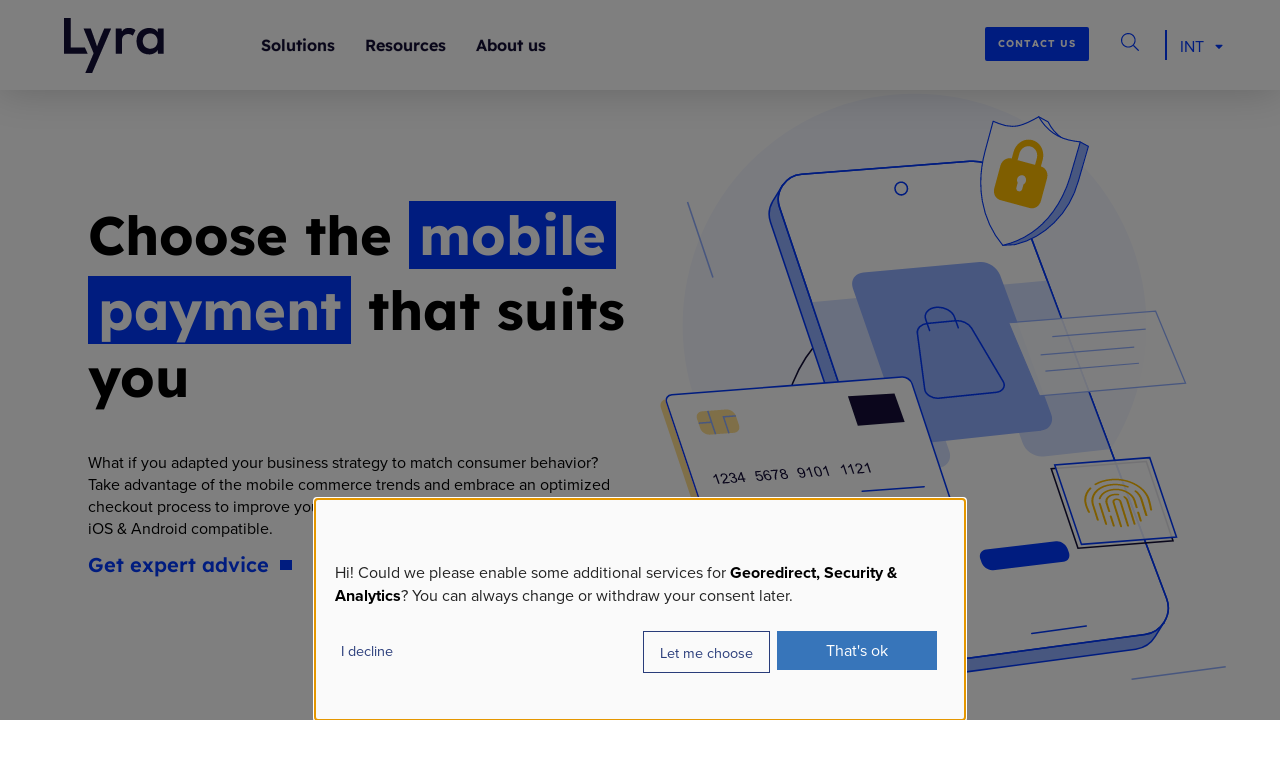

--- FILE ---
content_type: text/html; charset=UTF-8
request_url: https://www.lyra.com/mobile-payment/
body_size: 45328
content:
<!doctype html>
<html lang="en-US">
<head>
	<script>dataLayer = [{"siteID":"1","siteName":"Lyra","category":"","post_tag":"","nav_menu":"","link_category":"","post_format":"","wp_theme":"","wp_template_part_area":"","wp_pattern_category":"","univers":"","target":"","genre":"","pagePostType":"page","visitorLoginState":"logged-out","pagePostDate":"2022-01-18","pageSlug":"mobile-payment"}]</script>	<script type="opt-in" data-name="gtm" data-type="application/javascript">(function(w,d,s,l,i){w[l]=w[l]||[];w[l].push({'gtm.start': new Date().getTime(),event:'gtm.js'});var f=d.getElementsByTagName(s)[0],j=d.createElement(s),dl=l!='dataLayer'?'&l='+l:'';j.async=true;j.src='https://www.googletagmanager.com/gtm.js?id='+i+dl;f.parentNode.insertBefore(j,f);})(window,document,'script','dataLayer','GTM-NN67NGC');</script><script>
(function(g,e,o,t,a,r,ge,tl,y,s){
g.getElementsByTagName(o)[0].insertAdjacentHTML('afterbegin','<style id="georedirect1552922163439style">body{opacity:0.0 !important;}</style>');
s=function(){g.getElementById('georedirect1552922163439style').innerHTML='body{opacity:1.0 !important;}';};
t=g.getElementsByTagName(o)[0];y=g.createElement(e);y.async=true;
y.src='https://geotargetly-api-1.com/gr?id=-LaGMvU0ORn50N8nR7ih&refurl='+g.referrer+'&winurl='+encodeURIComponent(window.location);
t.parentNode.insertBefore(y,t);y.onerror=function(){s()};
georedirect1552922163439loaded=function(redirect){var to=0;if(redirect){to=5000};
setTimeout(function(){s();},to)};
})(document,'script','head');
</script>    <meta charset="UTF-8"/>
    <meta name="viewport" content="width=device-width, initial-scale=1">
    <link rel="profile" href="http://gmpg.org/xfn/11"/>
	<link rel="alternate" hreflang="en" href="https://www.lyra.com/mobile-payment/" /><link rel="alternate" hreflang="fr-FR" href="https://www.lyra.com/fr/" /><link rel="alternate" hreflang="de-DE" href="https://www.lyra.com/de/" /><link rel="alternate" hreflang="pt-BR" href="https://www.lyra.com/br/" /><link rel="alternate" hreflang="en-IN" href="https://www.lyra.com/in/" /><link rel="alternate" hreflang="es-ES" href="https://www.lyra.com/es/" /><link rel="alternate" hreflang="es-CO" href="https://www.lyra.com/la/" /><link rel="alternate" hreflang="es-CL" href="https://www.lyra.com/la/" /><link rel="alternate" hreflang="es-AR" href="https://www.lyra.com/la/" /><link rel="alternate" hreflang="es-MX" href="https://www.lyra.com/la/" /><link rel="alternate" hreflang="es-PE" href="https://www.lyra.com/la/" /><link rel="alternate" hreflang="es-UY" href="https://www.lyra.com/la/" /><link rel="alternate" hreflang="es-GT" href="https://www.lyra.com/la/" /><link rel="alternate" hreflang="es-HN" href="https://www.lyra.com/la/" /><link rel="alternate" hreflang="es-SV" href="https://www.lyra.com/la/" /><link rel="alternate" hreflang="es-NI" href="https://www.lyra.com/la/" /><link rel="alternate" hreflang="es-CR" href="https://www.lyra.com/la/" /><link rel="alternate" hreflang="es-PA" href="https://www.lyra.com/la/" /><meta name='robots' content='index, follow, max-image-preview:large, max-snippet:-1, max-video-preview:-1' />

	<!-- This site is optimized with the Yoast SEO plugin v26.3 - https://yoast.com/wordpress/plugins/seo/ -->
	<title>Choose the mobile payment that suits you - Lyra</title>
	<meta name="description" content="Take advantage of the mobile commerce trends and embrace an optimized checkout process to improve your conversion rate." />
	<link rel="canonical" href="https://www.lyra.com/mobile-payment/" />
	<meta property="og:locale" content="en_US" />
	<meta property="og:type" content="article" />
	<meta property="og:title" content="Choose the mobile payment that suits you - Lyra" />
	<meta property="og:description" content="Take advantage of the mobile commerce trends and embrace an optimized checkout process to improve your conversion rate." />
	<meta property="og:url" content="https://www.lyra.com/mobile-payment/" />
	<meta property="og:site_name" content="Lyra" />
	<meta property="article:modified_time" content="2024-09-20T09:34:37+00:00" />
	<meta name="twitter:card" content="summary_large_image" />
	<meta name="twitter:label1" content="Est. reading time" />
	<meta name="twitter:data1" content="2 minutes" />
	<script type="application/ld+json" class="yoast-schema-graph">{"@context":"https://schema.org","@graph":[{"@type":"WebPage","@id":"https://www.lyra.com/mobile-payment/","url":"https://www.lyra.com/mobile-payment/","name":"Choose the mobile payment that suits you - Lyra","isPartOf":{"@id":"https://www.lyra.com/#website"},"primaryImageOfPage":{"@id":"https://www.lyra.com/mobile-payment/#primaryimage"},"image":{"@id":"https://www.lyra.com/mobile-payment/#primaryimage"},"thumbnailUrl":"https://www.lyra.com/wp-content/uploads/2024/09/Illus_mobile.svg","datePublished":"2022-01-18T10:21:22+00:00","dateModified":"2024-09-20T09:34:37+00:00","description":"Take advantage of the mobile commerce trends and embrace an optimized checkout process to improve your conversion rate.","breadcrumb":{"@id":"https://www.lyra.com/mobile-payment/#breadcrumb"},"inLanguage":"en-US","potentialAction":[{"@type":"ReadAction","target":["https://www.lyra.com/mobile-payment/"]}]},{"@type":"ImageObject","inLanguage":"en-US","@id":"https://www.lyra.com/mobile-payment/#primaryimage","url":"https://www.lyra.com/wp-content/uploads/2024/09/Illus_mobile.svg","contentUrl":"https://www.lyra.com/wp-content/uploads/2024/09/Illus_mobile.svg"},{"@type":"BreadcrumbList","@id":"https://www.lyra.com/mobile-payment/#breadcrumb","itemListElement":[{"@type":"ListItem","position":1,"name":"Home","item":"https://www.lyra.com/"},{"@type":"ListItem","position":2,"name":"Choose the mobile payment that suits you"}]},{"@type":"WebSite","@id":"https://www.lyra.com/#website","url":"https://www.lyra.com/","name":"Lyra","description":"Secure online and in-store payment solution","publisher":{"@id":"https://www.lyra.com/#organization"},"potentialAction":[{"@type":"SearchAction","target":{"@type":"EntryPoint","urlTemplate":"https://www.lyra.com/?s={search_term_string}"},"query-input":{"@type":"PropertyValueSpecification","valueRequired":true,"valueName":"search_term_string"}}],"inLanguage":"en-US"},{"@type":"Organization","@id":"https://www.lyra.com/#organization","name":"lyra","url":"https://www.lyra.com/","logo":{"@type":"ImageObject","inLanguage":"en-US","@id":"https://www.lyra.com/#/schema/logo/image/","url":"https://www.lyra.com/wp-content/uploads/2020/09/lyra_256px_rvb_blue.png","contentUrl":"https://www.lyra.com/wp-content/uploads/2020/09/lyra_256px_rvb_blue.png","width":256,"height":256,"caption":"lyra"},"image":{"@id":"https://www.lyra.com/#/schema/logo/image/"},"sameAs":["https://www.linkedin.com/company/lyra-network_2"]}]}</script>
	<!-- / Yoast SEO plugin. -->


<link rel='dns-prefetch' href='//www.google.com' />
<script>var APPOBJ={"ajaxurl":"https:\/\/www.lyra.com\/wp-admin\/admin-ajax.php","wp_api":"https:\/\/www.lyra.com\/wp-json\/wp\/v2\/","wp_base_api":"https:\/\/www.lyra.com\/wp-json\/","template_url":"https:\/\/www.lyra.com\/wp-content\/themes\/lyra-2024","api_website":"","api_website_storage":"","version_website_key":false,"network_url":"https:\/\/www.lyra.com\/","site_subdirectory":"","site_domain":"www.lyra.com","site_url":"https:\/\/www.lyra.com","doc_plugin_page":"https:\/\/docs.lyra.com\/en\/collect\/plugins\/","countryslug":"en-US","gmap_key":"AIzaSyD3-RJDQUJ2EgMl8LE9Jvu7wplTiBnxjtQ","privacy_url":"","nonce":"65643d12e8","themeDir":"https:\/\/www.lyra.com\/wp-content\/themes\/lyra-2024","theme_version":"2024","directus_version":1766065428}</script><style id='wp-block-library-inline-css' type='text/css'>
:root{--wp-admin-theme-color:#007cba;--wp-admin-theme-color--rgb:0,124,186;--wp-admin-theme-color-darker-10:#006ba1;--wp-admin-theme-color-darker-10--rgb:0,107,161;--wp-admin-theme-color-darker-20:#005a87;--wp-admin-theme-color-darker-20--rgb:0,90,135;--wp-admin-border-width-focus:2px;--wp-block-synced-color:#7a00df;--wp-block-synced-color--rgb:122,0,223;--wp-bound-block-color:var(--wp-block-synced-color)}@media (min-resolution:192dpi){:root{--wp-admin-border-width-focus:1.5px}}.wp-element-button{cursor:pointer}:root{--wp--preset--font-size--normal:16px;--wp--preset--font-size--huge:42px}:root .has-very-light-gray-background-color{background-color:#eee}:root .has-very-dark-gray-background-color{background-color:#313131}:root .has-very-light-gray-color{color:#eee}:root .has-very-dark-gray-color{color:#313131}:root .has-vivid-green-cyan-to-vivid-cyan-blue-gradient-background{background:linear-gradient(135deg,#00d084,#0693e3)}:root .has-purple-crush-gradient-background{background:linear-gradient(135deg,#34e2e4,#4721fb 50%,#ab1dfe)}:root .has-hazy-dawn-gradient-background{background:linear-gradient(135deg,#faaca8,#dad0ec)}:root .has-subdued-olive-gradient-background{background:linear-gradient(135deg,#fafae1,#67a671)}:root .has-atomic-cream-gradient-background{background:linear-gradient(135deg,#fdd79a,#004a59)}:root .has-nightshade-gradient-background{background:linear-gradient(135deg,#330968,#31cdcf)}:root .has-midnight-gradient-background{background:linear-gradient(135deg,#020381,#2874fc)}.has-regular-font-size{font-size:1em}.has-larger-font-size{font-size:2.625em}.has-normal-font-size{font-size:var(--wp--preset--font-size--normal)}.has-huge-font-size{font-size:var(--wp--preset--font-size--huge)}.has-text-align-center{text-align:center}.has-text-align-left{text-align:left}.has-text-align-right{text-align:right}#end-resizable-editor-section{display:none}.aligncenter{clear:both}.items-justified-left{justify-content:flex-start}.items-justified-center{justify-content:center}.items-justified-right{justify-content:flex-end}.items-justified-space-between{justify-content:space-between}.screen-reader-text{border:0;clip-path:inset(50%);height:1px;margin:-1px;overflow:hidden;padding:0;position:absolute;width:1px;word-wrap:normal!important}.screen-reader-text:focus{background-color:#ddd;clip-path:none;color:#444;display:block;font-size:1em;height:auto;left:5px;line-height:normal;padding:15px 23px 14px;text-decoration:none;top:5px;width:auto;z-index:100000}html :where(.has-border-color){border-style:solid}html :where([style*=border-top-color]){border-top-style:solid}html :where([style*=border-right-color]){border-right-style:solid}html :where([style*=border-bottom-color]){border-bottom-style:solid}html :where([style*=border-left-color]){border-left-style:solid}html :where([style*=border-width]){border-style:solid}html :where([style*=border-top-width]){border-top-style:solid}html :where([style*=border-right-width]){border-right-style:solid}html :where([style*=border-bottom-width]){border-bottom-style:solid}html :where([style*=border-left-width]){border-left-style:solid}html :where(img[class*=wp-image-]){height:auto;max-width:100%}:where(figure){margin:0 0 1em}html :where(.is-position-sticky){--wp-admin--admin-bar--position-offset:var(--wp-admin--admin-bar--height,0px)}@media screen and (max-width:600px){html :where(.is-position-sticky){--wp-admin--admin-bar--position-offset:0px}}
</style>
<link rel='stylesheet' id='lyra-blocks-css' href='https://www.lyra.com/wp-content/plugins/lyra-blocks/build/front.css?ver=adc43c199f080d90b6af' type='text/css' media='all' />
<link rel='stylesheet' id='lyra-widgets-css' href='https://www.lyra.com/wp-content/plugins/lyra-widgets/build/front.css?ver=ff88d8739bbe288a9c89' type='text/css' media='all' />
<link rel='stylesheet' id='main.js.0-css' href='https://www.lyra.com/wp-content/themes/lyra-2024/app/dist/assets/main-DKI-5zDX.css' type='text/css' media='all' />
<link rel='shortlink' href='https://www.lyra.com/?p=191168' />
<link rel="alternate" title="oEmbed (JSON)" type="application/json+oembed" href="https://www.lyra.com/wp-json/oembed/1.0/embed?url=https%3A%2F%2Fwww.lyra.com%2Fmobile-payment%2F" />
<link rel="alternate" title="oEmbed (XML)" type="text/xml+oembed" href="https://www.lyra.com/wp-json/oembed/1.0/embed?url=https%3A%2F%2Fwww.lyra.com%2Fmobile-payment%2F&#038;format=xml" />
<link rel="apple-touch-icon" sizes="180x180" href="/apple-touch-icon.png">
<link rel="shortcut icon" type="image/x-icon" href="/favicon.ico" />
<link rel="icon" type="image/x-icon" href="/favicon.ico" />
<link rel="icon" type="image/png" sizes="32x32" href="/favicon-32x32.png">
<link rel="icon" type="image/png" sizes="16x16" href="/favicon-16x16.png">
<link rel="manifest" href="/site.webmanifest">
<link rel="mask-icon" href="/safari-pinned-tab.svg" color="#293c7a">
<meta name="msapplication-TileColor" content="#ffffff">
<meta name="theme-color" content="#293c7a"></head>
<body class="wp-singular page-template-default page page-id-191168 wp-embed-responsive wp-theme-lyra-2024 lyra-type-page" >
<!-- Google Tag Manager (noscript) -->
	<noscript><iframe src="https://www.googletagmanager.com/ns.html?id=GTM-NN67NGC"
	height="0" width="0" style="display:none;visibility:hidden"></iframe></noscript>
	<!-- End Google Tag Manager (noscript) --><div id="vue-wrapper">
    <div id="site-wrapper" :class="{'mobile-menu-active' : $isMobileMenu.value}">
        <div id="masthead" class="site-header" role="banner">
            <header id="masthead-el" class="site-header">
                <nav class="navbar" id="main-navigation" :class="{'mobile-menu is-active' : $isMobileMenu.value}">
                    <div class="container is-fluid">
                        <div class="container is-flex" id="is-nav-container">
                            <div class="navbar-brand">
								        <a class="logo-img navbar-item is-flex" href="https://www.lyra.com" rel="home">
			                <img class="logo regular" src="https://www.lyra.com/wp-content/themes/lyra-2024/img/logo-lyra.svg"
                     alt="Lyra" width="100" height="52" />
				        </a>
		                                <div class="navbar-burger burger" :class="{'is-active' : $isMobileMenu.value}"
                                     @click="$isMobileMenu.value = !$isMobileMenu.value">
                                    <span></span>
                                    <span></span>
                                    <span></span>
                                </div>
                            </div>
                            <div class="navbar-start">
                                <div id="lyranav" class="navbar-menu" :class="{'is-active' : $isMobileMenu.value}">
									            <div class="navbar-item has-dropdown is-hoverable is-mega"
                 @mouseenter="" @mouseleave="" :class="{ 'has-activated-dropDown': $dropdownOpen.value === 0 }" @click="$dropdownOpen.value = 0">
				                    <div class="navbar-link top-level-link" >
                        <span>
                            Solutions                        </span>
						                            <font-awesome-icon icon="fal fa-chevron-right"
                                               wrapperclass="xs dropdown-icon is-hidden-desktop is-pulled-right"
                                               color="#0038FE"></font-awesome-icon>
							                    </div>
					                    <div class="navbar-dropdown is-paddingless" >
						                        <div class="container">
							                            <div class="columns is-marginless is-desktop is-multiline">
								                                    <div class="sub-item  column" style="">
										                                            <div class="menu-items-wrapper">
												                                                    <div class="nav-item has-description">
														                                                            <div class="navbar-item type-title">
																                                                                    <span class="item-title">
                                                                        Our services                                                                    </span>
																	                                                                    <span class="item-description ">
                                                                        For your websites, shops and call centers                                                                    </span>
                                                                                                                                </div>
															                                                    </div>
													                                                    <div class="nav-item no-description">
														                                                            <a class="navbar-item type-regular"
                                                               href="https://www.lyra.com/online-payment/">
                                                                <span class="item-link">
                                                                    Online payment solution                                                                </span>
																                                                            </a>
															                                                    </div>
													                                                    <div class="nav-item no-description">
														                                                            <a class="navbar-item type-regular"
                                                               href="https://www.lyra.com/recurring-payment/">
                                                                <span class="item-link">
                                                                    Recurring payment                                                                </span>
																                                                            </a>
															                                                    </div>
													                                                    <div class="nav-item no-description">
														                                                            <a class="navbar-item type-regular"
                                                               href="https://www.lyra.com/international-payments/">
                                                                <span class="item-link">
                                                                    International payments                                                                </span>
																                                                            </a>
															                                                    </div>
													                                                    <div class="nav-item no-description">
														                                                            <a class="navbar-item type-regular"
                                                               href="https://www.lyra.com/mobile-payment/">
                                                                <span class="item-link">
                                                                    Mobile payments                                                                </span>
																                                                            </a>
															                                                    </div>
													                                                    <div class="nav-item no-description">
														                                                            <a class="navbar-item type-regular"
                                                               href="https://www.lyra.com/marketplace/">
                                                                <span class="item-link">
                                                                    Marketplace                                                                </span>
																                                                            </a>
															                                                    </div>
													                                            </div>
											                                    </div>
									                                    <div class="sub-item  column" style="">
										                                            <div class="menu-items-wrapper">
												                                                    <div class="nav-item has-description">
														                                                            <div class="navbar-item type-title">
																                                                                    <span class="item-title">
                                                                        Demo shops                                                                    </span>
																	                                                                    <span class="item-description ">
                                                                        Explore our demo shops                                                                    </span>
                                                                                                                                </div>
															                                                    </div>
													                                                    <div class="nav-item no-description">
														                                                            <a class="navbar-item type-regular"
                                                               href="https://www.lyra.com/demo/embedded-payment/">
                                                                <span class="item-link">
                                                                    Embedded fields                                                                </span>
																                                                            </a>
															                                                    </div>
													                                                    <div class="nav-item no-description">
														                                                            <a class="navbar-item type-regular"
                                                               href="https://www.lyra.com/demo/inapp-sdk/">
                                                                <span class="item-link">
                                                                    InApp SDK                                                                </span>
																                                                            </a>
															                                                    </div>
													                                                    <div class="nav-item no-description">
														                                                            <a class="navbar-item type-regular"
                                                               href="https://www.lyra.com/demo/redirection/">
                                                                <span class="item-link">
                                                                    Redirection payment form                                                                </span>
																                                                            </a>
															                                                    </div>
													                                                    <div class="nav-item no-description">
														                                                            <a class="navbar-item type-regular"
                                                               href="https://www.lyra.com/demo/">
                                                                <span class="item-link">
                                                                    All demo shops                                                                </span>
																                                                            </a>
															                                                    </div>
													                                            </div>
											                                    </div>
									                            </div>
                        </div>
                    </div>
					            </div>
			            <div class="navbar-item has-dropdown is-hoverable is-mega"
                 @mouseenter="" @mouseleave="" :class="{ 'has-activated-dropDown': $dropdownOpen.value === 1 }" @click="$dropdownOpen.value = 1">
				                    <div class="navbar-link top-level-link" >
                        <span>
                            Resources                        </span>
						                            <font-awesome-icon icon="fal fa-chevron-right"
                                               wrapperclass="xs dropdown-icon is-hidden-desktop is-pulled-right"
                                               color="#0038FE"></font-awesome-icon>
							                    </div>
					                    <div class="navbar-dropdown is-paddingless" >
						                        <div class="container">
							                            <div class="columns is-marginless is-desktop is-multiline">
								                                    <div class="sub-item  column" style="">
										                                            <div class="menu-items-wrapper">
												                                                    <div class="nav-item no-description">
														                                                            <div class="navbar-item type-title">
																                                                                    <span class="item-title">
                                                                        Go further                                                                    </span>
																	                                                            </div>
															                                                    </div>
													                                                    <div class="nav-item no-description">
														                                                            <a class="navbar-item type-regular"
                                                               href="https://www.lyra.com/payment-methods/">
                                                                <span class="item-link">
                                                                    Payment methods                                                                </span>
																                                                            </a>
															                                                    </div>
													                                                    <div class="nav-item no-description">
														                                                            <a class="navbar-item type-regular"
                                                               target="_blank"
                                                               href="https://docs.lyra.com/en/collect/plugins/">
																                                                                    <span class="item-link">
                                                                        Plugins                                                                    </span>
																	                                                            </a>
															                                                    </div>
													                                                    <div class="nav-item no-description">
														                                                            <a class="navbar-item type-regular"
                                                               href="https://www.lyra.com/security/">
                                                                <span class="item-link">
                                                                    Secure environment                                                                </span>
																                                                            </a>
															                                                    </div>
													                                                    <div class="nav-item no-description">
														                                                            <a class="navbar-item type-regular"
                                                               href="https://www.lyra.com/fraud/">
                                                                <span class="item-link">
                                                                    Protection against Fraud                                                                </span>
																                                                            </a>
															                                                    </div>
													                                            </div>
											                                    </div>
									                                    <div class="sub-item  column" style="">
										                                            <div class="menu-items-wrapper">
												                                                    <div class="nav-item no-description">
														                                                            <div class="navbar-item type-title">
																                                                                    <span class="item-title">
                                                                        Integration kit                                                                    </span>
																	                                                            </div>
															                                                    </div>
													                                                    <div class="nav-item no-description">
														                                                            <a class="navbar-item type-regular"
                                                               target="_blank"
                                                               href="https://docs.lyra.com/en/collect/code/">
																                                                                    <span class="item-link">
                                                                        Code samples                                                                    </span>
																	                                                            </a>
															                                                    </div>
													                                                    <div class="nav-item no-description">
														                                                            <a class="navbar-item type-regular"
                                                               target="_blank"
                                                               href="https://docs.lyra.com/en/">
																                                                                    <span class="item-link">
                                                                        Online payment Documentation                                                                    </span>
																	                                                            </a>
															                                                    </div>
													                                                    <div class="nav-item no-description">
														                                                            <a class="navbar-item type-regular"
                                                               target="_blank"
                                                               href="https://docs.lyra.com/en/rest/V4.0/javascript/">
																                                                                    <span class="item-link">
                                                                        Embedded Payment                                                                    </span>
																	                                                            </a>
															                                                    </div>
													                                                    <div class="nav-item no-description">
														                                                            <a class="navbar-item type-regular"
                                                               target="_blank"
                                                               href="https://docs.lyra.com/en/rest/V4.0/api/">
																                                                                    <span class="item-link">
                                                                        REST API                                                                    </span>
																	                                                            </a>
															                                                    </div>
													                                                    <div class="nav-item no-description">
														                                                            <a class="navbar-item type-regular"
                                                               target="_blank"
                                                               href="https://docs.lyra.com/en/mobp/">
																                                                                    <span class="item-link">
                                                                        Mobile SDK                                                                    </span>
																	                                                            </a>
															                                                    </div>
													                                                    <div class="nav-item no-description">
														                                                            <a class="navbar-item type-regular"
                                                               target="_blank"
                                                               href="https://docs.lyra.com/en/collect/marketplace/marketplace-onboarding/sitemap.html">
																                                                                    <span class="item-link">
                                                                        Marketplace - Onboarding KYC                                                                    </span>
																	                                                            </a>
															                                                    </div>
													                                            </div>
											                                    </div>
									                                    <div class="sub-item  column" style="">
										                                            <div class="menu-items-wrapper">
												                                                    <div class="nav-item has-description cta-wrapper ">
														            <div class="card wp-block-lyra-blocks-card">
                <div class="cta-item">
                    <h3>
                        <span>
                            Pricing                        </span>
                    </h3>
                                            <span class="item-description">Accept the key payment methods your business needs in the country it needs to work and expand</span>
                                            <div class="buttons wp-block-lyra-blocks-buttons">
                        <a class="button wp-block-lyra-blocks-button is-square is-electric-blue"
                           href="https://www.lyra.com/pricing/">
                            See our pricing                        </a>
                    </div>
                </div>
            </div>
			                                                    </div>
													                                            </div>
											                                    </div>
									                            </div>
                        </div>
                    </div>
					            </div>
			            <div class="navbar-item has-dropdown is-hoverable is-mega"
                 @mouseenter="" @mouseleave="" :class="{ 'has-activated-dropDown': $dropdownOpen.value === 2 }" @click="$dropdownOpen.value = 2">
				                    <div class="navbar-link top-level-link" >
                        <span>
                            About us                        </span>
						                            <font-awesome-icon icon="fal fa-chevron-right"
                                               wrapperclass="xs dropdown-icon is-hidden-desktop is-pulled-right"
                                               color="#0038FE"></font-awesome-icon>
							                    </div>
					                    <div class="navbar-dropdown is-paddingless" >
						                        <div class="container">
							                            <div class="columns is-marginless is-desktop is-multiline">
								                                    <div class="sub-item  column" style="">
										                                            <div class="menu-items-wrapper">
												                                                    <div class="nav-item no-description">
														                                                            <div class="navbar-item type-title">
																                                                                    <span class="item-title">
                                                                        Get to know us                                                                    </span>
																	                                                            </div>
															                                                    </div>
													                                                    <div class="nav-item no-description">
														                                                            <a class="navbar-item type-regular"
                                                               href="https://www.lyra.com/lyra-network/">
                                                                <span class="item-link">
                                                                    Lyra Group                                                                </span>
																                                                            </a>
															                                                    </div>
													                                                    <div class="nav-item no-description">
														                                                            <a class="navbar-item type-regular"
                                                               href="https://www.lyra.com/lyra-collect/">
                                                                <span class="item-link">
                                                                    Lyra Collect                                                                </span>
																                                                            </a>
															                                                    </div>
													                                            </div>
											                                    </div>
									                                    <div class="sub-item  column" style="">
										                                            <div class="menu-items-wrapper">
												                                                    <div class="nav-item no-description">
														                                                            <div class="navbar-item type-title">
																                                                                    <span class="item-title">
                                                                        Get in touch                                                                    </span>
																	                                                            </div>
															                                                    </div>
													                                                    <div class="nav-item no-description">
														                                                            <a class="navbar-item type-regular"
                                                               href="https://www.lyra.com/pos/">
                                                                <span class="item-link">
                                                                    POS service                                                                </span>
																                                                            </a>
															                                                    </div>
													                                                    <div class="nav-item no-description">
														                                                            <a class="navbar-item type-regular"
                                                               href="https://www.lyra.com/contact/">
                                                                <span class="item-link">
                                                                    Contact                                                                </span>
																                                                            </a>
															                                                    </div>
													                                                    <div class="nav-item no-description">
														                                                            <a class="navbar-item type-regular"
                                                               href="https://www.lyra.com/support/">
                                                                <span class="item-link">
                                                                    Technical support                                                                </span>
																                                                            </a>
															                                                    </div>
													                                                    <div class="nav-item no-description">
														                                                            <a class="navbar-item type-regular"
                                                               href="https://www.lyra.com/jobs/">
                                                                <span class="item-link">
                                                                    Jobs                                                                </span>
																                                                            </a>
															                                                    </div>
													                                            </div>
											                                    </div>
									                                    <div class="sub-item  column" style="">
										                                            <div class="menu-items-wrapper">
												                                                    <div class="nav-item no-description cta-wrapper ">
														            <div class="card wp-block-lyra-blocks-card">
                <div class="cta-item">
                    <h3>
                        <span>
                            Payment: how to approach the French e-commerce market?                        </span>
                    </h3>
                                        <div class="buttons wp-block-lyra-blocks-buttons">
                        <a class="button wp-block-lyra-blocks-button is-square is-electric-blue"
                           href="https://www.lyra.com/france-ecommerce/">
                            We hire !                        </a>
                    </div>
                </div>
            </div>
			                                                    </div>
													                                            </div>
											                                    </div>
									                            </div>
                        </div>
                    </div>
					            </div>
			                                </div>
                            </div>
                            <div class="navbar-end">
                                <div class="navbar-item">
                                    <div class="field is-grouped">
                                        <div id="header-widgets">
                                            <div class="columns is-multiline is-gapless is-vcentered">
												<div class="column is-full-mobile is-full-tablet is-narrow-desktop is-narrow-widescreen"><div id="block-14" class="header-links widget_block">		<div class="buttons is-content-justification-left wp-block-lyra-blocks-buttons">
			
			<a class="button is-electric-blue  is-small wp-block-lyra-blocks-button" href="https://www.lyra.com/contact/" title="" target="" rel="">ContacT US</a>
			
		</div>
		</div></div><div class="column is-full-mobile is-full-tablet is-narrow-desktop is-narrow-widescreen"><div id="block-15" class="header-links widget_block">		<div class="wp-block-lyra-widgets-search-button">
			<div id="search-component">
				<lyra-ajax-search :messages='{"search":"Type your search","noresult":"Sorry, we did not find any result for your search...","research":"Search for","loading":"Loading","site_search":"Site search","post":"Post","page":"Page","offer_type":"Job","knowledge_type":"Knowledge guide","missing_searchterm":"Please add a valid search term"}'>
					<font-awesome-icon
						wrapperclass="medium"
						type="light"
						icon="fal fa-search"
						color="#0038FF"
					></font-awesome-icon>
					<span class="widget-text">Search</span>
				</lyra-ajax-search>
			</div>
		</div>
		</div></div><div class="column is-full-mobile is-full-tablet is-narrow-desktop is-narrow-widescreen"><div id="block-16" class="header-links widget_block">		<div class="wp-block-lyra-widgets-websites-list">
			<div class="country-sel slug">
				<div class="flag-icon"></div>
				Int				<font-awesome-icon icon="fas fa-sort-down" type="solid"
								   wrapperclass="xxs"
								   color="#0038FF"></font-awesome-icon>
				<ul id="country-sel">
												<li>
								<a class="clickable"
								   href="https://www.lyra.com/fr/">France</a>
							</li>
														<li>
								<a class="clickable"
								   href="https://www.lyra.com/de/">Deutschland</a>
							</li>
														<li>
								<a class="clickable"
								   href="https://www.lyra.com/br/">Brasil</a>
							</li>
														<li>
								<a class="clickable"
								   href="https://www.lyra.com/in/">India</a>
							</li>
														<li>
								<a class="clickable"
								   href="https://www.lyra.com/es/">España</a>
							</li>
														<li>
								<a class="clickable"
								   href="https://www.lyra.com/la/">América Latina</a>
							</li>
											</ul>
			</div>
		</div>
		</div></div>                                            </div>
                                        </div>
                                    </div>
                                </div>
                            </div>
                        </div>
                    </div>
                </nav>
            </header>
        </div>
        <div id="page-wrapper"
             class="site-content">
			    <div id="primary" class="page-php">
		<article id="post-191168" class="content-page post-191168 page type-page status-publish has-post-thumbnail hentry">
    <div class="container">
        <div class="content-padder">
						<div class="or-content">
						<div class=" is-regular wp-block-lyra-blocks-banner">
							<div class="columns is-variable is-3">
							<div class="column is-text is-auto">
						<div class="content_container">
									<h1 class="title banner_title ">
						Choose the <mark style="background-color:#0038FF" class="has-inline-color has-white-color">mobile payment</mark> that suits you					</h1>
											<p class="subtitle">What if you adapted your business strategy to match consumer behavior? Take advantage of the mobile commerce trends and embrace an optimized checkout process to improve your conversion rate.<br>iOS &amp; Android compatible.</p>
						
		<div class="buttons is-content-justification-left wp-block-lyra-blocks-buttons">
			
			<a class="button is-electric-blue is-thin is-minimal  is-medium wp-block-lyra-blocks-button" href="https://www.lyra.com/contact/" title="" target="" rel="">Get expert advice</a>
			
		</div>
		
			</div>
		</div>
				<div class="column is-thumbnail">
			<img decoding="async" width="1" height="1" src="https://www.lyra.com/wp-content/uploads/2024/09/Illus_mobile.svg" class="attachment-large size-large wp-post-image" alt="" />		</div>
								<div class="background_container" style="background-image:url();background-position:50% 50%;background-size:auto;background-repeat:no-repeat;">
						</div>
										</div>
						</div>
		


<div style="height:100px" aria-hidden="true" class="wp-block-spacer"></div>
<div style="height:50px" aria-hidden="true" class="wp-block-spacer mobile-spacer is-hidden-tablet is-hidden-desktop is-hidden-widescreen is-hidden-fullhd"></div>

		<div class="align  wp-block-lyra-blocks-container has-background"			style="margin-top:-0px;margin-bottom:-0px;left:calc(-0px + 0px);position:relative;">
						<div class="container">
					<div class="post flex-block" style="margin-top:0px; margin-right:150px; margin-bottom:0px; margin-left:150px; padding-top:0px; padding-right:0px; padding-bottom:0px; padding-left:0px; ">
			
		<div class="columns multi-column-block is-variable is-3 is-align-items-stretch is-centered  align  wp-block-lyra-blocks-columns">
			
		<div class="column flex-blocks-field is-one-third  wp-block-lyra-blocks-column">
			
		<div class="card image shadow-black wp-block-lyra-blocks-card">
			

<h4 class="wp-block-heading has-text-align-center has-black-color has-text-color">Website</h4>



<p class="has-text-align-center has-black-color has-text-color">Whether you go for payment with redirection or <a href="https://www.lyra.com/demo/embedded-payment/">embedded payment</a>, the checkout process on your website becomes fully responsive thanks to advanced customization options.</p>


		<div class="buttons is-content-justification-center wp-block-lyra-blocks-buttons">
			

		</div>
		
		</div>
		
		</div>
		

		<div class="column flex-blocks-field is-one-third  wp-block-lyra-blocks-column">
			
		<div class="card image shadow-black wp-block-lyra-blocks-card">
			

<h4 class="wp-block-heading has-text-align-center has-black-color has-text-color">Mobile app</h4>



<p class="has-text-align-center has-black-color has-text-color">Offer a smooth shopping experience through your mobile app thanks to the seamless integration of the payment flow via <a href="https://docs.lyra.com/en/mobp/">our SDK</a> or a webview.</p>


		<div class="buttons is-content-justification-center wp-block-lyra-blocks-buttons">
			

		</div>
		
		</div>
		
		</div>
		

		<div class="column flex-blocks-field is-one-third  wp-block-lyra-blocks-column">
			
		<div class="card image shadow-black wp-block-lyra-blocks-card">
			

<h4 class="wp-block-heading has-text-align-center has-black-color has-text-color"> Wallets</h4>



<p class="has-text-align-center has-black-color has-text-color">Offer wallets such as Alipay, Paylib or PayPal to drastically enhance the mobile customer experience.</p>


		<div class="buttons is-content-justification-center wp-block-lyra-blocks-buttons">
			

		</div>
		
		</div>
		
		</div>
		
		</div>
		


<div style="height:100px" aria-hidden="true" class="wp-block-spacer"></div>
<div style="height:50px" aria-hidden="true" class="wp-block-spacer mobile-spacer is-hidden-tablet is-hidden-desktop is-hidden-widescreen is-hidden-fullhd"></div>
		</div>
					</div>
					</div>
		

		<div class="alignfull wp-block-lyra-blocks-collections">
			<div class="collection_container title">
							</div>
			<collection-block
				collection="payment_means"
				layout='slider'
				show-search-bar=''
				displayed='-1'
				limit='-1'
				:taxonomies='[]'
				:terms='{&quot;services&quot;:[{&quot;key&quot;:&quot;ecommerce&quot;,&quot;value&quot;:&quot;E-commerce&quot;},{&quot;key&quot;:&quot;subscription&quot;,&quot;value&quot;:&quot;Subscription&quot;},{&quot;key&quot;:&quot;in_store&quot;,&quot;value&quot;:&quot;In store&quot;},{&quot;key&quot;:&quot;marketplace&quot;,&quot;value&quot;:&quot;Marketplace&quot;}],&quot;types&quot;:[{&quot;key&quot;:&quot;credit_card&quot;,&quot;value&quot;:&quot;Credit card&quot;},{&quot;key&quot;:&quot;debit_card&quot;,&quot;value&quot;:&quot;Debit card&quot;},{&quot;key&quot;:&quot;wallet&quot;,&quot;value&quot;:&quot;Wallet&quot;},{&quot;key&quot;:&quot;prepaid_card&quot;,&quot;value&quot;:&quot;Prepaid card&quot;},{&quot;key&quot;:&quot;payment_facilities&quot;,&quot;value&quot;:&quot;Payment facilities&quot;},{&quot;key&quot;:&quot;credit_transfer&quot;,&quot;value&quot;:&quot;Credit transfer&quot;},{&quot;key&quot;:&quot;online_banking&quot;,&quot;value&quot;:&quot;Online Banking&quot;},{&quot;key&quot;:&quot;boleto&quot;,&quot;value&quot;:&quot;Boleto&quot;},{&quot;key&quot;:&quot;direct_debit&quot;,&quot;value&quot;:&quot;Direct debit&quot;},{&quot;key&quot;:&quot;qr_code&quot;,&quot;value&quot;:&quot;QR code&quot;},{&quot;key&quot;:&quot;cash&quot;,&quot;value&quot;:&quot;Cash&quot;}],&quot;contracts&quot;:[{&quot;key&quot;:&quot;collect&quot;,&quot;value&quot;:&quot;Collect&quot;},{&quot;key&quot;:&quot;connect&quot;,&quot;value&quot;:&quot;Connect&quot;}]}'
				:tags-filters='[]'
				:layout-options='{"style":"","cards":true}'
				:collection-data='[{&quot;id&quot;:&quot;284&quot;,&quot;types&quot;:[&quot;wallet&quot;],&quot;logo&quot;:{&quot;id&quot;:&quot;0505643c-61bb-4472-a894-77d49bcebc7c&quot;,&quot;filename_download&quot;:&quot;Apple_Pay_Logo.svg&quot;,&quot;modified_on&quot;:&quot;2023-11-06T10:42:17.829Z&quot;},&quot;translations&quot;:[{&quot;title&quot;:&quot;ApplePay&quot;,&quot;geo_description&quot;:&quot;Accepted worldwide&quot;,&quot;marketshare_description&quot;:&quot;Apple Pay include major credit\/ debit cards in the buyer&#039;s wallet (CB, Visa, Mastercard, Amex).&quot;}],&quot;prices&quot;:[{&quot;zone&quot;:&quot;european_cards&quot;,&quot;prices_id&quot;:{&quot;id&quot;:&quot;178&quot;,&quot;translations&quot;:[{&quot;price&quot;:&quot;\u20ac0.20 + 1.4%*&quot;}]}},{&quot;zone&quot;:&quot;non_european_cards&quot;,&quot;prices_id&quot;:{&quot;id&quot;:&quot;179&quot;,&quot;translations&quot;:[{&quot;price&quot;:&quot;\u20ac0.20 + 2.45%*&quot;}]}},{&quot;zone&quot;:&quot;AMEX&quot;,&quot;prices_id&quot;:{&quot;id&quot;:&quot;199&quot;,&quot;translations&quot;:[{&quot;price&quot;:&quot;\u20ac0.20 + 2,90%*&quot;}]}}],&quot;markets&quot;:[&quot;4&quot;,&quot;34&quot;,&quot;35&quot;,&quot;36&quot;,&quot;3&quot;],&quot;countries&quot;:[{&quot;services&quot;:&quot;&quot;,&quot;countries_id&quot;:{&quot;id&quot;:&quot;125&quot;,&quot;slug&quot;:&quot;CO&quot;,&quot;translations&quot;:[{&quot;title&quot;:&quot;Colombia&quot;}]}},{&quot;services&quot;:&quot;&quot;,&quot;countries_id&quot;:{&quot;id&quot;:&quot;124&quot;,&quot;slug&quot;:&quot;MX&quot;,&quot;translations&quot;:[{&quot;title&quot;:&quot;Mexico&quot;}]}},{&quot;services&quot;:&quot;&quot;,&quot;countries_id&quot;:{&quot;id&quot;:&quot;130&quot;,&quot;slug&quot;:&quot;CL&quot;,&quot;translations&quot;:[{&quot;title&quot;:&quot;Chile&quot;}]}},{&quot;services&quot;:&quot;&quot;,&quot;countries_id&quot;:{&quot;id&quot;:&quot;127&quot;,&quot;slug&quot;:&quot;BR&quot;,&quot;translations&quot;:[{&quot;title&quot;:&quot;Brasil&quot;}]}}],&quot;image&quot;:{&quot;path&quot;:&quot;https:\/\/lyra.directus.app\/assets\/0505643c-61bb-4472-a894-77d49bcebc7c\/Apple_Pay_Logo.svg?t=1699267337&quot;},&quot;name&quot;:&quot;ApplePay&quot;,&quot;geo_description&quot;:&quot;Accepted worldwide&quot;,&quot;marketshare_description&quot;:&quot;Apple Pay include major credit\/ debit cards in the buyer&#039;s wallet (CB, Visa, Mastercard, Amex).&quot;,&quot;services&quot;:[&quot;ecommerce&quot;,&quot;marketplace&quot;],&quot;countriesIds&quot;:[&quot;125&quot;,&quot;124&quot;,&quot;130&quot;,&quot;127&quot;]},{&quot;id&quot;:&quot;38&quot;,&quot;types&quot;:[&quot;credit_card&quot;,&quot;debit_card&quot;],&quot;logo&quot;:{&quot;id&quot;:&quot;02116b9b-e672-4a4d-9b83-647a24bfdc3a&quot;,&quot;filename_download&quot;:&quot;Visa_Logo.svg&quot;,&quot;modified_on&quot;:&quot;2023-11-06T10:50:02.374Z&quot;},&quot;translations&quot;:[{&quot;title&quot;:&quot;Visa&quot;,&quot;geo_description&quot;:&quot;Visa is accepted in over 200 countries and territories worldwide&quot;,&quot;marketshare_description&quot;:&quot;Visa gathers near than 4 billion cardholders worldwide&quot;}],&quot;prices&quot;:[{&quot;zone&quot;:&quot;european_cards&quot;,&quot;prices_id&quot;:{&quot;id&quot;:&quot;135&quot;,&quot;translations&quot;:[{&quot;price&quot;:&quot;\u20ac0.20 + 1.4%&quot;}]}},{&quot;zone&quot;:&quot;non_european_cards&quot;,&quot;prices_id&quot;:{&quot;id&quot;:&quot;136&quot;,&quot;translations&quot;:[{&quot;price&quot;:&quot;\u20ac0.20 + 2.45%&quot;}]}}],&quot;markets&quot;:[&quot;34&quot;,&quot;4&quot;,&quot;35&quot;,&quot;36&quot;],&quot;countries&quot;:[{&quot;services&quot;:&quot;&quot;,&quot;countries_id&quot;:{&quot;id&quot;:&quot;121&quot;,&quot;slug&quot;:&quot;FR&quot;,&quot;translations&quot;:[{&quot;title&quot;:&quot;France&quot;}]}},{&quot;services&quot;:&quot;&quot;,&quot;countries_id&quot;:{&quot;id&quot;:&quot;122&quot;,&quot;slug&quot;:&quot;DE&quot;,&quot;translations&quot;:[{&quot;title&quot;:&quot;Deutschland&quot;}]}},{&quot;services&quot;:[&quot;ecommerce&quot;],&quot;countries_id&quot;:{&quot;id&quot;:&quot;123&quot;,&quot;slug&quot;:&quot;ES&quot;,&quot;translations&quot;:[{&quot;title&quot;:&quot;Spain&quot;}]}},{&quot;services&quot;:&quot;&quot;,&quot;countries_id&quot;:{&quot;id&quot;:&quot;124&quot;,&quot;slug&quot;:&quot;MX&quot;,&quot;translations&quot;:[{&quot;title&quot;:&quot;Mexico&quot;}]}},{&quot;services&quot;:&quot;&quot;,&quot;countries_id&quot;:{&quot;id&quot;:&quot;125&quot;,&quot;slug&quot;:&quot;CO&quot;,&quot;translations&quot;:[{&quot;title&quot;:&quot;Colombia&quot;}]}},{&quot;services&quot;:&quot;&quot;,&quot;countries_id&quot;:{&quot;id&quot;:&quot;126&quot;,&quot;slug&quot;:&quot;IN&quot;,&quot;translations&quot;:[{&quot;title&quot;:&quot;India&quot;}]}},{&quot;services&quot;:&quot;&quot;,&quot;countries_id&quot;:{&quot;id&quot;:&quot;127&quot;,&quot;slug&quot;:&quot;BR&quot;,&quot;translations&quot;:[{&quot;title&quot;:&quot;Brasil&quot;}]}},{&quot;services&quot;:&quot;&quot;,&quot;countries_id&quot;:{&quot;id&quot;:&quot;128&quot;,&quot;slug&quot;:&quot;PE&quot;,&quot;translations&quot;:[{&quot;title&quot;:&quot;Per\u00fa&quot;}]}},{&quot;services&quot;:&quot;&quot;,&quot;countries_id&quot;:{&quot;id&quot;:&quot;129&quot;,&quot;slug&quot;:&quot;AR&quot;,&quot;translations&quot;:[{&quot;title&quot;:&quot;Argentina&quot;}]}},{&quot;services&quot;:&quot;&quot;,&quot;countries_id&quot;:{&quot;id&quot;:&quot;130&quot;,&quot;slug&quot;:&quot;CL&quot;,&quot;translations&quot;:[{&quot;title&quot;:&quot;Chile&quot;}]}},{&quot;services&quot;:&quot;&quot;,&quot;countries_id&quot;:{&quot;id&quot;:&quot;131&quot;,&quot;slug&quot;:&quot;AL&quot;,&quot;translations&quot;:[{&quot;title&quot;:&quot;Algeria&quot;}]}},{&quot;services&quot;:&quot;&quot;,&quot;countries_id&quot;:{&quot;id&quot;:&quot;132&quot;,&quot;slug&quot;:&quot;UY&quot;,&quot;translations&quot;:[{&quot;title&quot;:&quot;Uruguay&quot;}]}},{&quot;services&quot;:&quot;&quot;,&quot;countries_id&quot;:{&quot;id&quot;:&quot;133&quot;,&quot;slug&quot;:&quot;CR&quot;,&quot;translations&quot;:[{&quot;title&quot;:&quot;Costa Rica&quot;}]}},{&quot;services&quot;:&quot;&quot;,&quot;countries_id&quot;:{&quot;id&quot;:&quot;134&quot;,&quot;slug&quot;:&quot;PA&quot;,&quot;translations&quot;:[{&quot;title&quot;:&quot;Panama&quot;}]}},{&quot;services&quot;:&quot;&quot;,&quot;countries_id&quot;:{&quot;id&quot;:&quot;135&quot;,&quot;slug&quot;:&quot;HN&quot;,&quot;translations&quot;:[{&quot;title&quot;:&quot;Honduras&quot;}]}},{&quot;services&quot;:&quot;&quot;,&quot;countries_id&quot;:{&quot;id&quot;:&quot;136&quot;,&quot;slug&quot;:&quot;GT&quot;,&quot;translations&quot;:[{&quot;title&quot;:&quot;Guatemala&quot;}]}},{&quot;services&quot;:&quot;&quot;,&quot;countries_id&quot;:{&quot;id&quot;:&quot;137&quot;,&quot;slug&quot;:&quot;NI&quot;,&quot;translations&quot;:[{&quot;title&quot;:&quot;Nicaragua &quot;}]}},{&quot;services&quot;:&quot;&quot;,&quot;countries_id&quot;:{&quot;id&quot;:&quot;138&quot;,&quot;slug&quot;:&quot;SV&quot;,&quot;translations&quot;:[{&quot;title&quot;:&quot;El Salvador&quot;}]}},{&quot;services&quot;:&quot;&quot;,&quot;countries_id&quot;:{&quot;id&quot;:&quot;139&quot;,&quot;slug&quot;:&quot;EC&quot;,&quot;translations&quot;:[{&quot;title&quot;:&quot;Ecuador&quot;}]}},{&quot;services&quot;:&quot;&quot;,&quot;countries_id&quot;:{&quot;id&quot;:&quot;140&quot;,&quot;slug&quot;:&quot;NL&quot;,&quot;translations&quot;:[{&quot;title&quot;:&quot;Netherlands&quot;}]}},{&quot;services&quot;:&quot;&quot;,&quot;countries_id&quot;:{&quot;id&quot;:&quot;141&quot;,&quot;slug&quot;:&quot;BE&quot;,&quot;translations&quot;:[{&quot;title&quot;:&quot;Belgium&quot;}]}},{&quot;services&quot;:&quot;&quot;,&quot;countries_id&quot;:{&quot;id&quot;:&quot;142&quot;,&quot;slug&quot;:&quot;AT&quot;,&quot;translations&quot;:[{&quot;title&quot;:&quot;Austria&quot;}]}},{&quot;services&quot;:&quot;&quot;,&quot;countries_id&quot;:{&quot;id&quot;:&quot;143&quot;,&quot;slug&quot;:&quot;BG&quot;,&quot;translations&quot;:[{&quot;title&quot;:&quot;Bulgaria&quot;}]}},{&quot;services&quot;:&quot;&quot;,&quot;countries_id&quot;:{&quot;id&quot;:&quot;144&quot;,&quot;slug&quot;:&quot;CZ&quot;,&quot;translations&quot;:[{&quot;title&quot;:&quot;Czech Republic&quot;}]}},{&quot;services&quot;:&quot;&quot;,&quot;countries_id&quot;:{&quot;id&quot;:&quot;145&quot;,&quot;slug&quot;:&quot;HU&quot;,&quot;translations&quot;:[{&quot;title&quot;:&quot;Hungary&quot;}]}},{&quot;services&quot;:&quot;&quot;,&quot;countries_id&quot;:{&quot;id&quot;:&quot;146&quot;,&quot;slug&quot;:&quot;IE&quot;,&quot;translations&quot;:[{&quot;title&quot;:&quot;Ireland&quot;}]}},{&quot;services&quot;:&quot;&quot;,&quot;countries_id&quot;:{&quot;id&quot;:&quot;147&quot;,&quot;slug&quot;:&quot;IT&quot;,&quot;translations&quot;:[{&quot;title&quot;:&quot;Italy&quot;}]}},{&quot;services&quot;:&quot;&quot;,&quot;countries_id&quot;:{&quot;id&quot;:&quot;148&quot;,&quot;slug&quot;:&quot;LU&quot;,&quot;translations&quot;:[{&quot;title&quot;:&quot;Luxembourg&quot;}]}},{&quot;services&quot;:&quot;&quot;,&quot;countries_id&quot;:{&quot;id&quot;:&quot;149&quot;,&quot;slug&quot;:&quot;PT&quot;,&quot;translations&quot;:[{&quot;title&quot;:&quot;Portugal&quot;}]}},{&quot;services&quot;:&quot;&quot;,&quot;countries_id&quot;:{&quot;id&quot;:&quot;150&quot;,&quot;slug&quot;:&quot;RO&quot;,&quot;translations&quot;:[{&quot;title&quot;:&quot;Romania&quot;}]}},{&quot;services&quot;:&quot;&quot;,&quot;countries_id&quot;:{&quot;id&quot;:&quot;151&quot;,&quot;slug&quot;:&quot;SK&quot;,&quot;translations&quot;:[{&quot;title&quot;:&quot;Slovakia&quot;}]}},{&quot;services&quot;:&quot;&quot;,&quot;countries_id&quot;:{&quot;id&quot;:&quot;152&quot;,&quot;slug&quot;:&quot;SI&quot;,&quot;translations&quot;:[{&quot;title&quot;:&quot;Slovenia&quot;}]}}],&quot;image&quot;:{&quot;path&quot;:&quot;https:\/\/lyra.directus.app\/assets\/02116b9b-e672-4a4d-9b83-647a24bfdc3a\/Visa_Logo.svg?t=1699267802&quot;},&quot;name&quot;:&quot;Visa&quot;,&quot;geo_description&quot;:&quot;Visa is accepted in over 200 countries and territories worldwide&quot;,&quot;marketshare_description&quot;:&quot;Visa gathers near than 4 billion cardholders worldwide&quot;,&quot;services&quot;:[&quot;ecommerce&quot;,&quot;in_store&quot;,&quot;marketplace&quot;,&quot;subscription&quot;],&quot;countriesIds&quot;:[&quot;121&quot;,&quot;122&quot;,&quot;123&quot;,&quot;124&quot;,&quot;125&quot;,&quot;126&quot;,&quot;127&quot;,&quot;128&quot;,&quot;129&quot;,&quot;130&quot;,&quot;131&quot;,&quot;132&quot;,&quot;133&quot;,&quot;134&quot;,&quot;135&quot;,&quot;136&quot;,&quot;137&quot;,&quot;138&quot;,&quot;139&quot;,&quot;140&quot;,&quot;141&quot;,&quot;142&quot;,&quot;143&quot;,&quot;144&quot;,&quot;145&quot;,&quot;146&quot;,&quot;147&quot;,&quot;148&quot;,&quot;149&quot;,&quot;150&quot;,&quot;151&quot;,&quot;152&quot;]},{&quot;id&quot;:&quot;279&quot;,&quot;types&quot;:[&quot;credit_card&quot;,&quot;debit_card&quot;],&quot;logo&quot;:{&quot;id&quot;:&quot;94bff443-a143-46ea-a6a6-ebccca10738e&quot;,&quot;filename_download&quot;:&quot;mastercard_Logo.svg&quot;,&quot;modified_on&quot;:&quot;2023-11-06T10:46:41.882Z&quot;},&quot;translations&quot;:[{&quot;title&quot;:&quot;Mastercard&quot;,&quot;geo_description&quot;:&quot;Mastercard cards are accepted in most countries&quot;,&quot;marketshare_description&quot;:&quot;Mastercard is the 3rd largest network in the world and more than 70 million businesses worldwide accept this payment method&quot;}],&quot;prices&quot;:[{&quot;zone&quot;:&quot;european_cards&quot;,&quot;prices_id&quot;:{&quot;id&quot;:&quot;135&quot;,&quot;translations&quot;:[{&quot;price&quot;:&quot;\u20ac0.20 + 1.4%&quot;}]}},{&quot;zone&quot;:&quot;non_european_cards&quot;,&quot;prices_id&quot;:{&quot;id&quot;:&quot;136&quot;,&quot;translations&quot;:[{&quot;price&quot;:&quot;\u20ac0.20 + 2.45%&quot;}]}}],&quot;markets&quot;:[&quot;4&quot;,&quot;34&quot;,&quot;35&quot;,&quot;36&quot;],&quot;countries&quot;:[{&quot;services&quot;:&quot;&quot;,&quot;countries_id&quot;:{&quot;id&quot;:&quot;121&quot;,&quot;slug&quot;:&quot;FR&quot;,&quot;translations&quot;:[{&quot;title&quot;:&quot;France&quot;}]}},{&quot;services&quot;:&quot;&quot;,&quot;countries_id&quot;:{&quot;id&quot;:&quot;122&quot;,&quot;slug&quot;:&quot;DE&quot;,&quot;translations&quot;:[{&quot;title&quot;:&quot;Deutschland&quot;}]}},{&quot;services&quot;:&quot;&quot;,&quot;countries_id&quot;:{&quot;id&quot;:&quot;123&quot;,&quot;slug&quot;:&quot;ES&quot;,&quot;translations&quot;:[{&quot;title&quot;:&quot;Spain&quot;}]}},{&quot;services&quot;:&quot;&quot;,&quot;countries_id&quot;:{&quot;id&quot;:&quot;124&quot;,&quot;slug&quot;:&quot;MX&quot;,&quot;translations&quot;:[{&quot;title&quot;:&quot;Mexico&quot;}]}},{&quot;services&quot;:&quot;&quot;,&quot;countries_id&quot;:{&quot;id&quot;:&quot;125&quot;,&quot;slug&quot;:&quot;CO&quot;,&quot;translations&quot;:[{&quot;title&quot;:&quot;Colombia&quot;}]}},{&quot;services&quot;:&quot;&quot;,&quot;countries_id&quot;:{&quot;id&quot;:&quot;126&quot;,&quot;slug&quot;:&quot;IN&quot;,&quot;translations&quot;:[{&quot;title&quot;:&quot;India&quot;}]}},{&quot;services&quot;:&quot;&quot;,&quot;countries_id&quot;:{&quot;id&quot;:&quot;127&quot;,&quot;slug&quot;:&quot;BR&quot;,&quot;translations&quot;:[{&quot;title&quot;:&quot;Brasil&quot;}]}},{&quot;services&quot;:&quot;&quot;,&quot;countries_id&quot;:{&quot;id&quot;:&quot;128&quot;,&quot;slug&quot;:&quot;PE&quot;,&quot;translations&quot;:[{&quot;title&quot;:&quot;Per\u00fa&quot;}]}},{&quot;services&quot;:&quot;&quot;,&quot;countries_id&quot;:{&quot;id&quot;:&quot;129&quot;,&quot;slug&quot;:&quot;AR&quot;,&quot;translations&quot;:[{&quot;title&quot;:&quot;Argentina&quot;}]}},{&quot;services&quot;:&quot;&quot;,&quot;countries_id&quot;:{&quot;id&quot;:&quot;130&quot;,&quot;slug&quot;:&quot;CL&quot;,&quot;translations&quot;:[{&quot;title&quot;:&quot;Chile&quot;}]}},{&quot;services&quot;:&quot;&quot;,&quot;countries_id&quot;:{&quot;id&quot;:&quot;131&quot;,&quot;slug&quot;:&quot;AL&quot;,&quot;translations&quot;:[{&quot;title&quot;:&quot;Algeria&quot;}]}},{&quot;services&quot;:&quot;&quot;,&quot;countries_id&quot;:{&quot;id&quot;:&quot;132&quot;,&quot;slug&quot;:&quot;UY&quot;,&quot;translations&quot;:[{&quot;title&quot;:&quot;Uruguay&quot;}]}},{&quot;services&quot;:&quot;&quot;,&quot;countries_id&quot;:{&quot;id&quot;:&quot;133&quot;,&quot;slug&quot;:&quot;CR&quot;,&quot;translations&quot;:[{&quot;title&quot;:&quot;Costa Rica&quot;}]}},{&quot;services&quot;:&quot;&quot;,&quot;countries_id&quot;:{&quot;id&quot;:&quot;134&quot;,&quot;slug&quot;:&quot;PA&quot;,&quot;translations&quot;:[{&quot;title&quot;:&quot;Panama&quot;}]}},{&quot;services&quot;:&quot;&quot;,&quot;countries_id&quot;:{&quot;id&quot;:&quot;135&quot;,&quot;slug&quot;:&quot;HN&quot;,&quot;translations&quot;:[{&quot;title&quot;:&quot;Honduras&quot;}]}},{&quot;services&quot;:&quot;&quot;,&quot;countries_id&quot;:{&quot;id&quot;:&quot;136&quot;,&quot;slug&quot;:&quot;GT&quot;,&quot;translations&quot;:[{&quot;title&quot;:&quot;Guatemala&quot;}]}},{&quot;services&quot;:&quot;&quot;,&quot;countries_id&quot;:{&quot;id&quot;:&quot;137&quot;,&quot;slug&quot;:&quot;NI&quot;,&quot;translations&quot;:[{&quot;title&quot;:&quot;Nicaragua &quot;}]}},{&quot;services&quot;:&quot;&quot;,&quot;countries_id&quot;:{&quot;id&quot;:&quot;138&quot;,&quot;slug&quot;:&quot;SV&quot;,&quot;translations&quot;:[{&quot;title&quot;:&quot;El Salvador&quot;}]}},{&quot;services&quot;:&quot;&quot;,&quot;countries_id&quot;:{&quot;id&quot;:&quot;139&quot;,&quot;slug&quot;:&quot;EC&quot;,&quot;translations&quot;:[{&quot;title&quot;:&quot;Ecuador&quot;}]}},{&quot;services&quot;:&quot;&quot;,&quot;countries_id&quot;:{&quot;id&quot;:&quot;140&quot;,&quot;slug&quot;:&quot;NL&quot;,&quot;translations&quot;:[{&quot;title&quot;:&quot;Netherlands&quot;}]}},{&quot;services&quot;:&quot;&quot;,&quot;countries_id&quot;:{&quot;id&quot;:&quot;141&quot;,&quot;slug&quot;:&quot;BE&quot;,&quot;translations&quot;:[{&quot;title&quot;:&quot;Belgium&quot;}]}},{&quot;services&quot;:&quot;&quot;,&quot;countries_id&quot;:{&quot;id&quot;:&quot;142&quot;,&quot;slug&quot;:&quot;AT&quot;,&quot;translations&quot;:[{&quot;title&quot;:&quot;Austria&quot;}]}},{&quot;services&quot;:&quot;&quot;,&quot;countries_id&quot;:{&quot;id&quot;:&quot;143&quot;,&quot;slug&quot;:&quot;BG&quot;,&quot;translations&quot;:[{&quot;title&quot;:&quot;Bulgaria&quot;}]}},{&quot;services&quot;:&quot;&quot;,&quot;countries_id&quot;:{&quot;id&quot;:&quot;144&quot;,&quot;slug&quot;:&quot;CZ&quot;,&quot;translations&quot;:[{&quot;title&quot;:&quot;Czech Republic&quot;}]}},{&quot;services&quot;:&quot;&quot;,&quot;countries_id&quot;:{&quot;id&quot;:&quot;145&quot;,&quot;slug&quot;:&quot;HU&quot;,&quot;translations&quot;:[{&quot;title&quot;:&quot;Hungary&quot;}]}},{&quot;services&quot;:&quot;&quot;,&quot;countries_id&quot;:{&quot;id&quot;:&quot;146&quot;,&quot;slug&quot;:&quot;IE&quot;,&quot;translations&quot;:[{&quot;title&quot;:&quot;Ireland&quot;}]}},{&quot;services&quot;:&quot;&quot;,&quot;countries_id&quot;:{&quot;id&quot;:&quot;147&quot;,&quot;slug&quot;:&quot;IT&quot;,&quot;translations&quot;:[{&quot;title&quot;:&quot;Italy&quot;}]}},{&quot;services&quot;:&quot;&quot;,&quot;countries_id&quot;:{&quot;id&quot;:&quot;148&quot;,&quot;slug&quot;:&quot;LU&quot;,&quot;translations&quot;:[{&quot;title&quot;:&quot;Luxembourg&quot;}]}},{&quot;services&quot;:&quot;&quot;,&quot;countries_id&quot;:{&quot;id&quot;:&quot;149&quot;,&quot;slug&quot;:&quot;PT&quot;,&quot;translations&quot;:[{&quot;title&quot;:&quot;Portugal&quot;}]}},{&quot;services&quot;:&quot;&quot;,&quot;countries_id&quot;:{&quot;id&quot;:&quot;150&quot;,&quot;slug&quot;:&quot;RO&quot;,&quot;translations&quot;:[{&quot;title&quot;:&quot;Romania&quot;}]}},{&quot;services&quot;:&quot;&quot;,&quot;countries_id&quot;:{&quot;id&quot;:&quot;151&quot;,&quot;slug&quot;:&quot;SK&quot;,&quot;translations&quot;:[{&quot;title&quot;:&quot;Slovakia&quot;}]}},{&quot;services&quot;:&quot;&quot;,&quot;countries_id&quot;:{&quot;id&quot;:&quot;152&quot;,&quot;slug&quot;:&quot;SI&quot;,&quot;translations&quot;:[{&quot;title&quot;:&quot;Slovenia&quot;}]}}],&quot;image&quot;:{&quot;path&quot;:&quot;https:\/\/lyra.directus.app\/assets\/94bff443-a143-46ea-a6a6-ebccca10738e\/mastercard_Logo.svg?t=1699267601&quot;},&quot;name&quot;:&quot;Mastercard&quot;,&quot;geo_description&quot;:&quot;Mastercard cards are accepted in most countries&quot;,&quot;marketshare_description&quot;:&quot;Mastercard is the 3rd largest network in the world and more than 70 million businesses worldwide accept this payment method&quot;,&quot;services&quot;:[&quot;ecommerce&quot;,&quot;in_store&quot;,&quot;marketplace&quot;,&quot;subscription&quot;],&quot;countriesIds&quot;:[&quot;121&quot;,&quot;122&quot;,&quot;123&quot;,&quot;124&quot;,&quot;125&quot;,&quot;126&quot;,&quot;127&quot;,&quot;128&quot;,&quot;129&quot;,&quot;130&quot;,&quot;131&quot;,&quot;132&quot;,&quot;133&quot;,&quot;134&quot;,&quot;135&quot;,&quot;136&quot;,&quot;137&quot;,&quot;138&quot;,&quot;139&quot;,&quot;140&quot;,&quot;141&quot;,&quot;142&quot;,&quot;143&quot;,&quot;144&quot;,&quot;145&quot;,&quot;146&quot;,&quot;147&quot;,&quot;148&quot;,&quot;149&quot;,&quot;150&quot;,&quot;151&quot;,&quot;152&quot;]},{&quot;id&quot;:&quot;273&quot;,&quot;types&quot;:[&quot;payment_facilities&quot;],&quot;logo&quot;:{&quot;id&quot;:&quot;78702120-a50a-491f-a707-f9c9603c6583&quot;,&quot;filename_download&quot;:&quot;alma_logo.svg&quot;,&quot;modified_on&quot;:&quot;2023-11-06T10:41:31.149Z&quot;},&quot;translations&quot;:[{&quot;title&quot;:&quot;Alma&quot;,&quot;geo_description&quot;:&quot;&quot;,&quot;marketshare_description&quot;:&quot;&quot;}],&quot;prices&quot;:[{&quot;zone&quot;:&quot;&quot;,&quot;prices_id&quot;:{&quot;id&quot;:&quot;171&quot;,&quot;translations&quot;:[{&quot;price&quot;:&quot;\u20ac0.20 + Alma&quot;}]}}],&quot;markets&quot;:[&quot;34&quot;],&quot;countries&quot;:[],&quot;image&quot;:{&quot;path&quot;:&quot;https:\/\/lyra.directus.app\/assets\/78702120-a50a-491f-a707-f9c9603c6583\/alma_logo.svg?t=1699267291&quot;},&quot;name&quot;:&quot;Alma&quot;,&quot;geo_description&quot;:&quot;&quot;,&quot;marketshare_description&quot;:&quot;&quot;,&quot;services&quot;:[&quot;in_store&quot;],&quot;countriesIds&quot;:[]},{&quot;id&quot;:&quot;281&quot;,&quot;types&quot;:[&quot;wallet&quot;],&quot;logo&quot;:{&quot;id&quot;:&quot;28cf5321-92d4-48db-bb37-4794d2ab8337&quot;,&quot;filename_download&quot;:&quot;paypal.png&quot;,&quot;modified_on&quot;:&quot;2023-03-23T15:18:27.057Z&quot;},&quot;translations&quot;:[{&quot;title&quot;:&quot;PayPal&quot;,&quot;geo_description&quot;:&quot;Online payment service system available worldwide&quot;,&quot;marketshare_description&quot;:&quot;As an alternative to payment by card, PayPal is used by nearly 350 million people worldwide&quot;}],&quot;prices&quot;:[{&quot;zone&quot;:&quot;&quot;,&quot;prices_id&quot;:{&quot;id&quot;:&quot;137&quot;,&quot;translations&quot;:[{&quot;price&quot;:&quot;\u20ac0.20 + Paypal&quot;}]}}],&quot;markets&quot;:[&quot;4&quot;,&quot;36&quot;,&quot;35&quot;,&quot;34&quot;],&quot;countries&quot;:[{&quot;services&quot;:&quot;&quot;,&quot;countries_id&quot;:{&quot;id&quot;:&quot;121&quot;,&quot;slug&quot;:&quot;FR&quot;,&quot;translations&quot;:[{&quot;title&quot;:&quot;France&quot;}]}},{&quot;services&quot;:&quot;&quot;,&quot;countries_id&quot;:{&quot;id&quot;:&quot;122&quot;,&quot;slug&quot;:&quot;DE&quot;,&quot;translations&quot;:[{&quot;title&quot;:&quot;Deutschland&quot;}]}},{&quot;services&quot;:&quot;&quot;,&quot;countries_id&quot;:{&quot;id&quot;:&quot;123&quot;,&quot;slug&quot;:&quot;ES&quot;,&quot;translations&quot;:[{&quot;title&quot;:&quot;Spain&quot;}]}},{&quot;services&quot;:&quot;&quot;,&quot;countries_id&quot;:{&quot;id&quot;:&quot;124&quot;,&quot;slug&quot;:&quot;MX&quot;,&quot;translations&quot;:[{&quot;title&quot;:&quot;Mexico&quot;}]}},{&quot;services&quot;:&quot;&quot;,&quot;countries_id&quot;:{&quot;id&quot;:&quot;125&quot;,&quot;slug&quot;:&quot;CO&quot;,&quot;translations&quot;:[{&quot;title&quot;:&quot;Colombia&quot;}]}},{&quot;services&quot;:&quot;&quot;,&quot;countries_id&quot;:{&quot;id&quot;:&quot;126&quot;,&quot;slug&quot;:&quot;IN&quot;,&quot;translations&quot;:[{&quot;title&quot;:&quot;India&quot;}]}},{&quot;services&quot;:&quot;&quot;,&quot;countries_id&quot;:{&quot;id&quot;:&quot;127&quot;,&quot;slug&quot;:&quot;BR&quot;,&quot;translations&quot;:[{&quot;title&quot;:&quot;Brasil&quot;}]}},{&quot;services&quot;:&quot;&quot;,&quot;countries_id&quot;:{&quot;id&quot;:&quot;128&quot;,&quot;slug&quot;:&quot;PE&quot;,&quot;translations&quot;:[{&quot;title&quot;:&quot;Per\u00fa&quot;}]}},{&quot;services&quot;:&quot;&quot;,&quot;countries_id&quot;:{&quot;id&quot;:&quot;129&quot;,&quot;slug&quot;:&quot;AR&quot;,&quot;translations&quot;:[{&quot;title&quot;:&quot;Argentina&quot;}]}},{&quot;services&quot;:&quot;&quot;,&quot;countries_id&quot;:{&quot;id&quot;:&quot;130&quot;,&quot;slug&quot;:&quot;CL&quot;,&quot;translations&quot;:[{&quot;title&quot;:&quot;Chile&quot;}]}},{&quot;services&quot;:&quot;&quot;,&quot;countries_id&quot;:{&quot;id&quot;:&quot;131&quot;,&quot;slug&quot;:&quot;AL&quot;,&quot;translations&quot;:[{&quot;title&quot;:&quot;Algeria&quot;}]}},{&quot;services&quot;:&quot;&quot;,&quot;countries_id&quot;:{&quot;id&quot;:&quot;132&quot;,&quot;slug&quot;:&quot;UY&quot;,&quot;translations&quot;:[{&quot;title&quot;:&quot;Uruguay&quot;}]}},{&quot;services&quot;:&quot;&quot;,&quot;countries_id&quot;:{&quot;id&quot;:&quot;133&quot;,&quot;slug&quot;:&quot;CR&quot;,&quot;translations&quot;:[{&quot;title&quot;:&quot;Costa Rica&quot;}]}},{&quot;services&quot;:&quot;&quot;,&quot;countries_id&quot;:{&quot;id&quot;:&quot;134&quot;,&quot;slug&quot;:&quot;PA&quot;,&quot;translations&quot;:[{&quot;title&quot;:&quot;Panama&quot;}]}},{&quot;services&quot;:&quot;&quot;,&quot;countries_id&quot;:{&quot;id&quot;:&quot;135&quot;,&quot;slug&quot;:&quot;HN&quot;,&quot;translations&quot;:[{&quot;title&quot;:&quot;Honduras&quot;}]}},{&quot;services&quot;:&quot;&quot;,&quot;countries_id&quot;:{&quot;id&quot;:&quot;136&quot;,&quot;slug&quot;:&quot;GT&quot;,&quot;translations&quot;:[{&quot;title&quot;:&quot;Guatemala&quot;}]}},{&quot;services&quot;:&quot;&quot;,&quot;countries_id&quot;:{&quot;id&quot;:&quot;137&quot;,&quot;slug&quot;:&quot;NI&quot;,&quot;translations&quot;:[{&quot;title&quot;:&quot;Nicaragua &quot;}]}},{&quot;services&quot;:&quot;&quot;,&quot;countries_id&quot;:{&quot;id&quot;:&quot;138&quot;,&quot;slug&quot;:&quot;SV&quot;,&quot;translations&quot;:[{&quot;title&quot;:&quot;El Salvador&quot;}]}},{&quot;services&quot;:&quot;&quot;,&quot;countries_id&quot;:{&quot;id&quot;:&quot;139&quot;,&quot;slug&quot;:&quot;EC&quot;,&quot;translations&quot;:[{&quot;title&quot;:&quot;Ecuador&quot;}]}},{&quot;services&quot;:&quot;&quot;,&quot;countries_id&quot;:{&quot;id&quot;:&quot;140&quot;,&quot;slug&quot;:&quot;NL&quot;,&quot;translations&quot;:[{&quot;title&quot;:&quot;Netherlands&quot;}]}},{&quot;services&quot;:&quot;&quot;,&quot;countries_id&quot;:{&quot;id&quot;:&quot;141&quot;,&quot;slug&quot;:&quot;BE&quot;,&quot;translations&quot;:[{&quot;title&quot;:&quot;Belgium&quot;}]}},{&quot;services&quot;:&quot;&quot;,&quot;countries_id&quot;:{&quot;id&quot;:&quot;142&quot;,&quot;slug&quot;:&quot;AT&quot;,&quot;translations&quot;:[{&quot;title&quot;:&quot;Austria&quot;}]}},{&quot;services&quot;:&quot;&quot;,&quot;countries_id&quot;:{&quot;id&quot;:&quot;143&quot;,&quot;slug&quot;:&quot;BG&quot;,&quot;translations&quot;:[{&quot;title&quot;:&quot;Bulgaria&quot;}]}},{&quot;services&quot;:&quot;&quot;,&quot;countries_id&quot;:{&quot;id&quot;:&quot;144&quot;,&quot;slug&quot;:&quot;CZ&quot;,&quot;translations&quot;:[{&quot;title&quot;:&quot;Czech Republic&quot;}]}},{&quot;services&quot;:&quot;&quot;,&quot;countries_id&quot;:{&quot;id&quot;:&quot;145&quot;,&quot;slug&quot;:&quot;HU&quot;,&quot;translations&quot;:[{&quot;title&quot;:&quot;Hungary&quot;}]}},{&quot;services&quot;:&quot;&quot;,&quot;countries_id&quot;:{&quot;id&quot;:&quot;146&quot;,&quot;slug&quot;:&quot;IE&quot;,&quot;translations&quot;:[{&quot;title&quot;:&quot;Ireland&quot;}]}},{&quot;services&quot;:&quot;&quot;,&quot;countries_id&quot;:{&quot;id&quot;:&quot;147&quot;,&quot;slug&quot;:&quot;IT&quot;,&quot;translations&quot;:[{&quot;title&quot;:&quot;Italy&quot;}]}},{&quot;services&quot;:&quot;&quot;,&quot;countries_id&quot;:{&quot;id&quot;:&quot;148&quot;,&quot;slug&quot;:&quot;LU&quot;,&quot;translations&quot;:[{&quot;title&quot;:&quot;Luxembourg&quot;}]}},{&quot;services&quot;:&quot;&quot;,&quot;countries_id&quot;:{&quot;id&quot;:&quot;149&quot;,&quot;slug&quot;:&quot;PT&quot;,&quot;translations&quot;:[{&quot;title&quot;:&quot;Portugal&quot;}]}},{&quot;services&quot;:&quot;&quot;,&quot;countries_id&quot;:{&quot;id&quot;:&quot;150&quot;,&quot;slug&quot;:&quot;RO&quot;,&quot;translations&quot;:[{&quot;title&quot;:&quot;Romania&quot;}]}},{&quot;services&quot;:&quot;&quot;,&quot;countries_id&quot;:{&quot;id&quot;:&quot;151&quot;,&quot;slug&quot;:&quot;SK&quot;,&quot;translations&quot;:[{&quot;title&quot;:&quot;Slovakia&quot;}]}},{&quot;services&quot;:&quot;&quot;,&quot;countries_id&quot;:{&quot;id&quot;:&quot;152&quot;,&quot;slug&quot;:&quot;SI&quot;,&quot;translations&quot;:[{&quot;title&quot;:&quot;Slovenia&quot;}]}}],&quot;image&quot;:{&quot;path&quot;:&quot;https:\/\/lyra.directus.app\/assets\/28cf5321-92d4-48db-bb37-4794d2ab8337\/paypal.png?t=1679584707&quot;},&quot;name&quot;:&quot;PayPal&quot;,&quot;geo_description&quot;:&quot;Online payment service system available worldwide&quot;,&quot;marketshare_description&quot;:&quot;As an alternative to payment by card, PayPal is used by nearly 350 million people worldwide&quot;,&quot;services&quot;:[&quot;ecommerce&quot;,&quot;subscription&quot;],&quot;countriesIds&quot;:[&quot;121&quot;,&quot;122&quot;,&quot;123&quot;,&quot;124&quot;,&quot;125&quot;,&quot;126&quot;,&quot;127&quot;,&quot;128&quot;,&quot;129&quot;,&quot;130&quot;,&quot;131&quot;,&quot;132&quot;,&quot;133&quot;,&quot;134&quot;,&quot;135&quot;,&quot;136&quot;,&quot;137&quot;,&quot;138&quot;,&quot;139&quot;,&quot;140&quot;,&quot;141&quot;,&quot;142&quot;,&quot;143&quot;,&quot;144&quot;,&quot;145&quot;,&quot;146&quot;,&quot;147&quot;,&quot;148&quot;,&quot;149&quot;,&quot;150&quot;,&quot;151&quot;,&quot;152&quot;]},{&quot;id&quot;:&quot;99&quot;,&quot;types&quot;:[&quot;wallet&quot;],&quot;logo&quot;:{&quot;id&quot;:&quot;758e60a4-1268-4bb8-b7b7-67c1431138a4&quot;,&quot;filename_download&quot;:&quot;Alipay_CN.png&quot;,&quot;modified_on&quot;:&quot;2025-02-24T13:13:06.403Z&quot;},&quot;translations&quot;:[{&quot;title&quot;:&quot;Alipay CN&quot;,&quot;geo_description&quot;:&quot;Payment method used by byers from China (Integrated in Alipay+)&quot;,&quot;marketshare_description&quot;:&quot;China&#039;s most widely used online and mobile payment service with nearly 100 million transactions per day.&quot;}],&quot;prices&quot;:[{&quot;zone&quot;:&quot;&quot;,&quot;prices_id&quot;:{&quot;id&quot;:&quot;138&quot;,&quot;translations&quot;:[{&quot;price&quot;:&quot;\u20ac0.20 + 2.90%&quot;}]}}],&quot;markets&quot;:[&quot;34&quot;],&quot;countries&quot;:[],&quot;image&quot;:{&quot;path&quot;:&quot;https:\/\/lyra.directus.app\/assets\/758e60a4-1268-4bb8-b7b7-67c1431138a4\/Alipay_CN.png?t=1740402786&quot;},&quot;name&quot;:&quot;Alipay CN&quot;,&quot;geo_description&quot;:&quot;Payment method used by byers from China (Integrated in Alipay+)&quot;,&quot;marketshare_description&quot;:&quot;China&#039;s most widely used online and mobile payment service with nearly 100 million transactions per day.&quot;,&quot;services&quot;:[&quot;ecommerce&quot;,&quot;in_store&quot;,&quot;marketplace&quot;],&quot;countriesIds&quot;:[]},{&quot;id&quot;:&quot;68&quot;,&quot;types&quot;:[&quot;credit_card&quot;,&quot;debit_card&quot;],&quot;logo&quot;:{&quot;id&quot;:&quot;c6140fb9-1eb0-40e6-ba8b-d05664d425ec&quot;,&quot;filename_download&quot;:&quot;LOGO_CB_BBR_rvb_BIG.jpg&quot;,&quot;modified_on&quot;:&quot;2024-07-24T08:50:07.321Z&quot;},&quot;translations&quot;:[{&quot;title&quot;:&quot;CB&quot;,&quot;geo_description&quot;:&quot;France (via the Economic Interest Grouping \&quot;CB GIE\&quot;)&quot;,&quot;marketshare_description&quot;:&quot;The majority of cards in France are CB cards, co-badged Visa or MasterCard&quot;}],&quot;prices&quot;:[{&quot;zone&quot;:&quot;&quot;,&quot;prices_id&quot;:{&quot;id&quot;:&quot;135&quot;,&quot;translations&quot;:[{&quot;price&quot;:&quot;\u20ac0.20 + 1.4%&quot;}]}}],&quot;markets&quot;:[&quot;34&quot;],&quot;countries&quot;:[{&quot;services&quot;:[&quot;ecommerce&quot;,&quot;subscription&quot;,&quot;in_store&quot;,&quot;marketplace&quot;],&quot;countries_id&quot;:{&quot;id&quot;:&quot;121&quot;,&quot;slug&quot;:&quot;FR&quot;,&quot;translations&quot;:[{&quot;title&quot;:&quot;France&quot;}]}}],&quot;image&quot;:{&quot;path&quot;:&quot;https:\/\/lyra.directus.app\/assets\/c6140fb9-1eb0-40e6-ba8b-d05664d425ec\/LOGO_CB_BBR_rvb_BIG.jpg?t=1721811007&quot;},&quot;name&quot;:&quot;CB&quot;,&quot;geo_description&quot;:&quot;France (via the Economic Interest Grouping \&quot;CB GIE\&quot;)&quot;,&quot;marketshare_description&quot;:&quot;The majority of cards in France are CB cards, co-badged Visa or MasterCard&quot;,&quot;services&quot;:[&quot;ecommerce&quot;,&quot;in_store&quot;,&quot;marketplace&quot;,&quot;subscription&quot;],&quot;countriesIds&quot;:[&quot;121&quot;]},{&quot;id&quot;:&quot;274&quot;,&quot;types&quot;:[&quot;credit_card&quot;,&quot;debit_card&quot;],&quot;logo&quot;:{&quot;id&quot;:&quot;44982bc2-5bb0-4a5c-9106-77df43ae1f36&quot;,&quot;filename_download&quot;:&quot;amex.svg&quot;,&quot;modified_on&quot;:&quot;2023-05-10T09:02:42.868Z&quot;},&quot;translations&quot;:[{&quot;title&quot;:&quot;Amex&quot;,&quot;geo_description&quot;:&quot;Uma grande empresa especializada em m\u00e9todos de pagamento em n\u00edvel global, operando em 160 pa\u00edses em todo o mundo.&quot;,&quot;marketshare_description&quot;:&quot;4th largest network worldwide in terms of both the number of cardholders and the number of merchants accepting its payment cards&quot;}],&quot;prices&quot;:[{&quot;zone&quot;:&quot;&quot;,&quot;prices_id&quot;:{&quot;id&quot;:&quot;138&quot;,&quot;translations&quot;:[{&quot;price&quot;:&quot;\u20ac0.20 + 2.90%&quot;}]}}],&quot;markets&quot;:[&quot;34&quot;,&quot;4&quot;,&quot;35&quot;,&quot;36&quot;],&quot;countries&quot;:[{&quot;services&quot;:&quot;&quot;,&quot;countries_id&quot;:{&quot;id&quot;:&quot;124&quot;,&quot;slug&quot;:&quot;MX&quot;,&quot;translations&quot;:[{&quot;title&quot;:&quot;Mexico&quot;}]}},{&quot;services&quot;:&quot;&quot;,&quot;countries_id&quot;:{&quot;id&quot;:&quot;125&quot;,&quot;slug&quot;:&quot;CO&quot;,&quot;translations&quot;:[{&quot;title&quot;:&quot;Colombia&quot;}]}},{&quot;services&quot;:&quot;&quot;,&quot;countries_id&quot;:{&quot;id&quot;:&quot;127&quot;,&quot;slug&quot;:&quot;BR&quot;,&quot;translations&quot;:[{&quot;title&quot;:&quot;Brasil&quot;}]}},{&quot;services&quot;:&quot;&quot;,&quot;countries_id&quot;:{&quot;id&quot;:&quot;128&quot;,&quot;slug&quot;:&quot;PE&quot;,&quot;translations&quot;:[{&quot;title&quot;:&quot;Per\u00fa&quot;}]}},{&quot;services&quot;:&quot;&quot;,&quot;countries_id&quot;:{&quot;id&quot;:&quot;129&quot;,&quot;slug&quot;:&quot;AR&quot;,&quot;translations&quot;:[{&quot;title&quot;:&quot;Argentina&quot;}]}},{&quot;services&quot;:&quot;&quot;,&quot;countries_id&quot;:{&quot;id&quot;:&quot;130&quot;,&quot;slug&quot;:&quot;CL&quot;,&quot;translations&quot;:[{&quot;title&quot;:&quot;Chile&quot;}]}},{&quot;services&quot;:&quot;&quot;,&quot;countries_id&quot;:{&quot;id&quot;:&quot;132&quot;,&quot;slug&quot;:&quot;UY&quot;,&quot;translations&quot;:[{&quot;title&quot;:&quot;Uruguay&quot;}]}},{&quot;services&quot;:&quot;&quot;,&quot;countries_id&quot;:{&quot;id&quot;:&quot;133&quot;,&quot;slug&quot;:&quot;CR&quot;,&quot;translations&quot;:[{&quot;title&quot;:&quot;Costa Rica&quot;}]}},{&quot;services&quot;:&quot;&quot;,&quot;countries_id&quot;:{&quot;id&quot;:&quot;134&quot;,&quot;slug&quot;:&quot;PA&quot;,&quot;translations&quot;:[{&quot;title&quot;:&quot;Panama&quot;}]}},{&quot;services&quot;:&quot;&quot;,&quot;countries_id&quot;:{&quot;id&quot;:&quot;135&quot;,&quot;slug&quot;:&quot;HN&quot;,&quot;translations&quot;:[{&quot;title&quot;:&quot;Honduras&quot;}]}},{&quot;services&quot;:&quot;&quot;,&quot;countries_id&quot;:{&quot;id&quot;:&quot;136&quot;,&quot;slug&quot;:&quot;GT&quot;,&quot;translations&quot;:[{&quot;title&quot;:&quot;Guatemala&quot;}]}},{&quot;services&quot;:&quot;&quot;,&quot;countries_id&quot;:{&quot;id&quot;:&quot;137&quot;,&quot;slug&quot;:&quot;NI&quot;,&quot;translations&quot;:[{&quot;title&quot;:&quot;Nicaragua &quot;}]}},{&quot;services&quot;:&quot;&quot;,&quot;countries_id&quot;:{&quot;id&quot;:&quot;138&quot;,&quot;slug&quot;:&quot;SV&quot;,&quot;translations&quot;:[{&quot;title&quot;:&quot;El Salvador&quot;}]}},{&quot;services&quot;:&quot;&quot;,&quot;countries_id&quot;:{&quot;id&quot;:&quot;139&quot;,&quot;slug&quot;:&quot;EC&quot;,&quot;translations&quot;:[{&quot;title&quot;:&quot;Ecuador&quot;}]}}],&quot;image&quot;:{&quot;path&quot;:&quot;https:\/\/lyra.directus.app\/assets\/44982bc2-5bb0-4a5c-9106-77df43ae1f36\/amex.svg?t=1683709362&quot;},&quot;name&quot;:&quot;Amex&quot;,&quot;geo_description&quot;:&quot;Uma grande empresa especializada em m\u00e9todos de pagamento em n\u00edvel global, operando em 160 pa\u00edses em todo o mundo.&quot;,&quot;marketshare_description&quot;:&quot;4th largest network worldwide in terms of both the number of cardholders and the number of merchants accepting its payment cards&quot;,&quot;services&quot;:[&quot;ecommerce&quot;,&quot;marketplace&quot;,&quot;subscription&quot;],&quot;countriesIds&quot;:[&quot;124&quot;,&quot;125&quot;,&quot;127&quot;,&quot;128&quot;,&quot;129&quot;,&quot;130&quot;,&quot;132&quot;,&quot;133&quot;,&quot;134&quot;,&quot;135&quot;,&quot;136&quot;,&quot;137&quot;,&quot;138&quot;,&quot;139&quot;]},{&quot;id&quot;:&quot;282&quot;,&quot;types&quot;:[&quot;credit_card&quot;,&quot;debit_card&quot;],&quot;logo&quot;:{&quot;id&quot;:&quot;9245e7a6-5401-4382-adfb-bd63a1132bb6&quot;,&quot;filename_download&quot;:&quot;diners-club-international.svg&quot;,&quot;modified_on&quot;:&quot;2023-05-10T09:05:29.851Z&quot;},&quot;translations&quot;:[{&quot;title&quot;:&quot;Diners Club International&quot;,&quot;geo_description&quot;:&quot;Diners Club International and its affiliates serve over 200 countries and territories&quot;,&quot;marketshare_description&quot;:&quot;Diners Club cards operate mainly on the Discover payment network and on the JCB network. The Discover Global Network has over 270 million cardholders.&quot;}],&quot;prices&quot;:[{&quot;zone&quot;:&quot;&quot;,&quot;prices_id&quot;:{&quot;id&quot;:&quot;139&quot;,&quot;translations&quot;:[{&quot;price&quot;:&quot;\u20ac0.20 + 3.4%&quot;}]}}],&quot;markets&quot;:[&quot;4&quot;,&quot;35&quot;,&quot;36&quot;,&quot;34&quot;],&quot;countries&quot;:[{&quot;services&quot;:&quot;&quot;,&quot;countries_id&quot;:{&quot;id&quot;:&quot;128&quot;,&quot;slug&quot;:&quot;PE&quot;,&quot;translations&quot;:[{&quot;title&quot;:&quot;Per\u00fa&quot;}]}},{&quot;services&quot;:&quot;&quot;,&quot;countries_id&quot;:{&quot;id&quot;:&quot;127&quot;,&quot;slug&quot;:&quot;BR&quot;,&quot;translations&quot;:[{&quot;title&quot;:&quot;Brasil&quot;}]}},{&quot;services&quot;:&quot;&quot;,&quot;countries_id&quot;:{&quot;id&quot;:&quot;129&quot;,&quot;slug&quot;:&quot;AR&quot;,&quot;translations&quot;:[{&quot;title&quot;:&quot;Argentina&quot;}]}},{&quot;services&quot;:&quot;&quot;,&quot;countries_id&quot;:{&quot;id&quot;:&quot;130&quot;,&quot;slug&quot;:&quot;CL&quot;,&quot;translations&quot;:[{&quot;title&quot;:&quot;Chile&quot;}]}},{&quot;services&quot;:&quot;&quot;,&quot;countries_id&quot;:{&quot;id&quot;:&quot;125&quot;,&quot;slug&quot;:&quot;CO&quot;,&quot;translations&quot;:[{&quot;title&quot;:&quot;Colombia&quot;}]}}],&quot;image&quot;:{&quot;path&quot;:&quot;https:\/\/lyra.directus.app\/assets\/9245e7a6-5401-4382-adfb-bd63a1132bb6\/diners-club-international.svg?t=1683709529&quot;},&quot;name&quot;:&quot;Diners Club International&quot;,&quot;geo_description&quot;:&quot;Diners Club International and its affiliates serve over 200 countries and territories&quot;,&quot;marketshare_description&quot;:&quot;Diners Club cards operate mainly on the Discover payment network and on the JCB network. The Discover Global Network has over 270 million cardholders.&quot;,&quot;services&quot;:[&quot;ecommerce&quot;,&quot;marketplace&quot;,&quot;subscription&quot;],&quot;countriesIds&quot;:[&quot;128&quot;,&quot;127&quot;,&quot;129&quot;,&quot;130&quot;,&quot;125&quot;]},{&quot;id&quot;:&quot;303&quot;,&quot;types&quot;:[&quot;wallet&quot;],&quot;logo&quot;:{&quot;id&quot;:&quot;d6cf1302-30b8-41fa-94c5-e458aae24a16&quot;,&quot;filename_download&quot;:&quot;Alipay+.svg&quot;,&quot;modified_on&quot;:&quot;2025-02-14T09:56:02.501Z&quot;},&quot;translations&quot;:[{&quot;title&quot;:&quot;Alipay+&quot;,&quot;geo_description&quot;:&quot;Access multiple asian e-wallets  on a single platform&quot;,&quot;marketshare_description&quot;:&quot;Alipay+ is the most popular mobile payment methods ine Asia into a single plug-in solution .  Over 1.6 billion consumers globally.&quot;}],&quot;prices&quot;:[{&quot;zone&quot;:&quot;alipay_cn&quot;,&quot;prices_id&quot;:{&quot;id&quot;:&quot;138&quot;,&quot;translations&quot;:[{&quot;price&quot;:&quot;\u20ac0.20 + 2.90%&quot;}]}},{&quot;zone&quot;:&quot;other_wallets&quot;,&quot;prices_id&quot;:{&quot;id&quot;:&quot;180&quot;,&quot;translations&quot;:[{&quot;price&quot;:&quot;\u20ac0.20 + 3.5%&quot;}]}}],&quot;markets&quot;:[&quot;34&quot;],&quot;countries&quot;:[{&quot;services&quot;:&quot;&quot;,&quot;countries_id&quot;:{&quot;id&quot;:&quot;121&quot;,&quot;slug&quot;:&quot;FR&quot;,&quot;translations&quot;:[{&quot;title&quot;:&quot;France&quot;}]}},{&quot;services&quot;:&quot;&quot;,&quot;countries_id&quot;:{&quot;id&quot;:&quot;122&quot;,&quot;slug&quot;:&quot;DE&quot;,&quot;translations&quot;:[{&quot;title&quot;:&quot;Deutschland&quot;}]}},{&quot;services&quot;:&quot;&quot;,&quot;countries_id&quot;:{&quot;id&quot;:&quot;123&quot;,&quot;slug&quot;:&quot;ES&quot;,&quot;translations&quot;:[{&quot;title&quot;:&quot;Spain&quot;}]}}],&quot;image&quot;:{&quot;path&quot;:&quot;https:\/\/lyra.directus.app\/assets\/d6cf1302-30b8-41fa-94c5-e458aae24a16\/Alipay+.svg?t=1739526962&quot;},&quot;name&quot;:&quot;Alipay+&quot;,&quot;geo_description&quot;:&quot;Access multiple asian e-wallets  on a single platform&quot;,&quot;marketshare_description&quot;:&quot;Alipay+ is the most popular mobile payment methods ine Asia into a single plug-in solution .  Over 1.6 billion consumers globally.&quot;,&quot;services&quot;:[&quot;ecommerce&quot;,&quot;in_store&quot;,&quot;marketplace&quot;],&quot;countriesIds&quot;:[&quot;121&quot;,&quot;122&quot;,&quot;123&quot;]},{&quot;id&quot;:&quot;319&quot;,&quot;types&quot;:[&quot;wallet&quot;],&quot;logo&quot;:{&quot;id&quot;:&quot;993ec3be-470a-43ee-b1cd-bce35dbd7d34&quot;,&quot;filename_download&quot;:&quot;Samsung Pay_2025_ver_pos_RGB.svg&quot;,&quot;modified_on&quot;:&quot;2025-02-27T17:26:33.032Z&quot;},&quot;translations&quot;:[{&quot;title&quot;:&quot;Samsung Pay&quot;,&quot;geo_description&quot;:&quot;Worldwide payment method&quot;,&quot;marketshare_description&quot;:&quot;Samsung Pay operate with all credit\/ debit cards integrated in the buyer&#039;s wallet.&quot;}],&quot;prices&quot;:[{&quot;zone&quot;:&quot;european_cards&quot;,&quot;prices_id&quot;:{&quot;id&quot;:&quot;178&quot;,&quot;translations&quot;:[{&quot;price&quot;:&quot;\u20ac0.20 + 1.4%*&quot;}]}},{&quot;zone&quot;:&quot;non_european_cards&quot;,&quot;prices_id&quot;:{&quot;id&quot;:&quot;179&quot;,&quot;translations&quot;:[{&quot;price&quot;:&quot;\u20ac0.20 + 2.45%*&quot;}]}}],&quot;markets&quot;:[&quot;34&quot;],&quot;countries&quot;:[{&quot;services&quot;:&quot;&quot;,&quot;countries_id&quot;:{&quot;id&quot;:&quot;121&quot;,&quot;slug&quot;:&quot;FR&quot;,&quot;translations&quot;:[{&quot;title&quot;:&quot;France&quot;}]}},{&quot;services&quot;:&quot;&quot;,&quot;countries_id&quot;:{&quot;id&quot;:&quot;122&quot;,&quot;slug&quot;:&quot;DE&quot;,&quot;translations&quot;:[{&quot;title&quot;:&quot;Deutschland&quot;}]}},{&quot;services&quot;:&quot;&quot;,&quot;countries_id&quot;:{&quot;id&quot;:&quot;123&quot;,&quot;slug&quot;:&quot;ES&quot;,&quot;translations&quot;:[{&quot;title&quot;:&quot;Spain&quot;}]}}],&quot;image&quot;:{&quot;path&quot;:&quot;https:\/\/lyra.directus.app\/assets\/993ec3be-470a-43ee-b1cd-bce35dbd7d34\/Samsung Pay_2025_ver_pos_RGB.svg?t=1740677193&quot;},&quot;name&quot;:&quot;Samsung Pay&quot;,&quot;geo_description&quot;:&quot;Worldwide payment method&quot;,&quot;marketshare_description&quot;:&quot;Samsung Pay operate with all credit\/ debit cards integrated in the buyer&#039;s wallet.&quot;,&quot;services&quot;:[&quot;ecommerce&quot;,&quot;in_store&quot;,&quot;marketplace&quot;],&quot;countriesIds&quot;:[&quot;121&quot;,&quot;122&quot;,&quot;123&quot;]},{&quot;id&quot;:&quot;299&quot;,&quot;types&quot;:[&quot;wallet&quot;],&quot;logo&quot;:{&quot;id&quot;:&quot;b70f14eb-2989-41cb-b48e-c68995090946&quot;,&quot;filename_download&quot;:&quot;Paypal-later.png&quot;,&quot;modified_on&quot;:&quot;2024-09-02T15:37:02.723Z&quot;},&quot;translations&quot;:[{&quot;title&quot;:&quot;PayPal Pay Later&quot;,&quot;geo_description&quot;:&quot;Online payment service system available worldwide \/ Installment payment&quot;,&quot;marketshare_description&quot;:&quot;As an alternative to payment by card, PayPal is used by nearly 350 million people worldwide&quot;}],&quot;prices&quot;:[{&quot;zone&quot;:&quot;&quot;,&quot;prices_id&quot;:{&quot;id&quot;:&quot;137&quot;,&quot;translations&quot;:[{&quot;price&quot;:&quot;\u20ac0.20 + Paypal&quot;}]}}],&quot;markets&quot;:[&quot;34&quot;],&quot;countries&quot;:[],&quot;image&quot;:{&quot;path&quot;:&quot;https:\/\/lyra.directus.app\/assets\/b70f14eb-2989-41cb-b48e-c68995090946\/Paypal-later.png?t=1725291422&quot;},&quot;name&quot;:&quot;PayPal Pay Later&quot;,&quot;geo_description&quot;:&quot;Online payment service system available worldwide \/ Installment payment&quot;,&quot;marketshare_description&quot;:&quot;As an alternative to payment by card, PayPal is used by nearly 350 million people worldwide&quot;,&quot;services&quot;:[],&quot;countriesIds&quot;:[]},{&quot;id&quot;:&quot;209&quot;,&quot;types&quot;:[&quot;wallet&quot;],&quot;logo&quot;:{&quot;id&quot;:&quot;c1d3c0c5-20d8-4860-a4e2-2738905a8e31&quot;,&quot;filename_download&quot;:&quot;CV_Connect-PNG.png&quot;,&quot;modified_on&quot;:&quot;2025-01-22T09:40:16.972Z&quot;},&quot;translations&quot;:[{&quot;title&quot;:&quot;Ch\u00e8que-Vacances Connect&quot;,&quot;geo_description&quot;:&quot;Available on the whole French territory&quot;,&quot;marketshare_description&quot;:&quot;Payment method by the ANCV allowing to pay by dematerialised Ch\u00e8ques-Vacances with approved tourism professionals. 4.6 million people benefit from Ch\u00e8ques-Vacances each year for a total of 1.75 billion euros.&quot;}],&quot;prices&quot;:[{&quot;zone&quot;:&quot;&quot;,&quot;prices_id&quot;:{&quot;id&quot;:&quot;158&quot;,&quot;translations&quot;:[{&quot;price&quot;:&quot;\u20ac0.20 + ANCV&quot;}]}}],&quot;markets&quot;:[&quot;34&quot;],&quot;countries&quot;:[],&quot;image&quot;:{&quot;path&quot;:&quot;https:\/\/lyra.directus.app\/assets\/c1d3c0c5-20d8-4860-a4e2-2738905a8e31\/CV_Connect-PNG.png?t=1737538816&quot;},&quot;name&quot;:&quot;Ch\u00e8que-Vacances Connect&quot;,&quot;geo_description&quot;:&quot;Available on the whole French territory&quot;,&quot;marketshare_description&quot;:&quot;Payment method by the ANCV allowing to pay by dematerialised Ch\u00e8ques-Vacances with approved tourism professionals. 4.6 million people benefit from Ch\u00e8ques-Vacances each year for a total of 1.75 billion euros.&quot;,&quot;services&quot;:[&quot;ecommerce&quot;,&quot;marketplace&quot;],&quot;countriesIds&quot;:[]},{&quot;id&quot;:&quot;140&quot;,&quot;types&quot;:[&quot;prepaid_card&quot;],&quot;logo&quot;:{&quot;id&quot;:&quot;5a9aa189-a76f-4cb1-aab4-a378e5a611b4&quot;,&quot;filename_download&quot;:&quot;carte-cheque-dejeuner-groupe-up.png&quot;,&quot;modified_on&quot;:&quot;2023-03-23T15:19:18.160Z&quot;},&quot;translations&quot;:[{&quot;title&quot;:&quot;Carte Ch\u00e8que D\u00e9jeuner groupe Up&quot;,&quot;geo_description&quot;:&quot;Can be used in all affiliated establishments in France&quot;,&quot;marketshare_description&quot;:&quot;Prepaid card for employees to pay for food in shops and online. In 2021, the Up group had 23 million cards in circulation for 345 million transactions&quot;}],&quot;prices&quot;:[{&quot;zone&quot;:&quot;&quot;,&quot;prices_id&quot;:{&quot;id&quot;:&quot;159&quot;,&quot;translations&quot;:[{&quot;price&quot;:&quot;\u20ac0.20 + Conecs&quot;}]}}],&quot;markets&quot;:[],&quot;countries&quot;:[{&quot;services&quot;:[&quot;ecommerce&quot;,&quot;subscription&quot;,&quot;marketplace&quot;],&quot;countries_id&quot;:{&quot;id&quot;:&quot;121&quot;,&quot;slug&quot;:&quot;FR&quot;,&quot;translations&quot;:[{&quot;title&quot;:&quot;France&quot;}]}}],&quot;image&quot;:{&quot;path&quot;:&quot;https:\/\/lyra.directus.app\/assets\/5a9aa189-a76f-4cb1-aab4-a378e5a611b4\/carte-cheque-dejeuner-groupe-up.png?t=1679584758&quot;},&quot;name&quot;:&quot;Carte Ch\u00e8que D\u00e9jeuner groupe Up&quot;,&quot;geo_description&quot;:&quot;Can be used in all affiliated establishments in France&quot;,&quot;marketshare_description&quot;:&quot;Prepaid card for employees to pay for food in shops and online. In 2021, the Up group had 23 million cards in circulation for 345 million transactions&quot;,&quot;services&quot;:[&quot;ecommerce&quot;,&quot;marketplace&quot;,&quot;subscription&quot;],&quot;countriesIds&quot;:[&quot;121&quot;]},{&quot;id&quot;:&quot;239&quot;,&quot;types&quot;:[&quot;prepaid_card&quot;],&quot;logo&quot;:{&quot;id&quot;:&quot;466563cb-1a65-4b36-8841-b38d7a01e1b2&quot;,&quot;filename_download&quot;:&quot;bimpli.png&quot;,&quot;modified_on&quot;:&quot;2023-03-23T15:20:40.699Z&quot;},&quot;translations&quot;:[{&quot;title&quot;:&quot;Bimpli&quot;,&quot;geo_description&quot;:&quot;Means of payment available in metropolitan France and in overseas territories.&quot;,&quot;marketshare_description&quot;:&quot;Bimpli offers VISA CONECS meal voucher cards that can be used in all POS systems and allow online ordering. Their cards are used by over 4 million French employees&quot;}],&quot;prices&quot;:[{&quot;zone&quot;:&quot;&quot;,&quot;prices_id&quot;:{&quot;id&quot;:&quot;159&quot;,&quot;translations&quot;:[{&quot;price&quot;:&quot;\u20ac0.20 + Conecs&quot;}]}}],&quot;markets&quot;:[],&quot;countries&quot;:[{&quot;services&quot;:[&quot;ecommerce&quot;,&quot;subscription&quot;,&quot;marketplace&quot;],&quot;countries_id&quot;:{&quot;id&quot;:&quot;121&quot;,&quot;slug&quot;:&quot;FR&quot;,&quot;translations&quot;:[{&quot;title&quot;:&quot;France&quot;}]}}],&quot;image&quot;:{&quot;path&quot;:&quot;https:\/\/lyra.directus.app\/assets\/466563cb-1a65-4b36-8841-b38d7a01e1b2\/bimpli.png?t=1679584840&quot;},&quot;name&quot;:&quot;Bimpli&quot;,&quot;geo_description&quot;:&quot;Means of payment available in metropolitan France and in overseas territories.&quot;,&quot;marketshare_description&quot;:&quot;Bimpli offers VISA CONECS meal voucher cards that can be used in all POS systems and allow online ordering. Their cards are used by over 4 million French employees&quot;,&quot;services&quot;:[&quot;ecommerce&quot;,&quot;marketplace&quot;,&quot;subscription&quot;],&quot;countriesIds&quot;:[&quot;121&quot;]},{&quot;id&quot;:&quot;196&quot;,&quot;types&quot;:[&quot;prepaid_card&quot;],&quot;logo&quot;:{&quot;id&quot;:&quot;8e384caf-b463-4d8d-9d76-4c2941773958&quot;,&quot;filename_download&quot;:&quot;ticket-restaurant-edenred.png&quot;,&quot;modified_on&quot;:&quot;2023-03-23T15:20:04.985Z&quot;},&quot;translations&quot;:[{&quot;title&quot;:&quot;Ticket Restaurant Edenred&quot;,&quot;geo_description&quot;:&quot;The card can be used in France in supermarkets, small local shops and affiliated restaurants.&quot;,&quot;marketshare_description&quot;:&quot;Meal voucher card with nearly 2 million holders in France&quot;}],&quot;prices&quot;:[{&quot;zone&quot;:&quot;&quot;,&quot;prices_id&quot;:{&quot;id&quot;:&quot;162&quot;,&quot;translations&quot;:[{&quot;price&quot;:&quot;\u20ac0.20 + Edenred cost (Belgium only)&quot;}]}}],&quot;markets&quot;:[],&quot;countries&quot;:[{&quot;services&quot;:[&quot;ecommerce&quot;,&quot;subscription&quot;,&quot;marketplace&quot;],&quot;countries_id&quot;:{&quot;id&quot;:&quot;121&quot;,&quot;slug&quot;:&quot;FR&quot;,&quot;translations&quot;:[{&quot;title&quot;:&quot;France&quot;}]}}],&quot;image&quot;:{&quot;path&quot;:&quot;https:\/\/lyra.directus.app\/assets\/8e384caf-b463-4d8d-9d76-4c2941773958\/ticket-restaurant-edenred.png?t=1679584804&quot;},&quot;name&quot;:&quot;Ticket Restaurant Edenred&quot;,&quot;geo_description&quot;:&quot;The card can be used in France in supermarkets, small local shops and affiliated restaurants.&quot;,&quot;marketshare_description&quot;:&quot;Meal voucher card with nearly 2 million holders in France&quot;,&quot;services&quot;:[&quot;ecommerce&quot;,&quot;marketplace&quot;,&quot;subscription&quot;],&quot;countriesIds&quot;:[&quot;121&quot;]},{&quot;id&quot;:&quot;280&quot;,&quot;types&quot;:[&quot;credit_card&quot;,&quot;debit_card&quot;],&quot;logo&quot;:{&quot;id&quot;:&quot;097a8eec-19a9-401c-a997-e2adb5604599&quot;,&quot;filename_download&quot;:&quot;maestro.png&quot;,&quot;modified_on&quot;:&quot;2023-03-23T15:16:34.995Z&quot;},&quot;translations&quot;:[{&quot;title&quot;:&quot;Maestro&quot;,&quot;geo_description&quot;:&quot;Worldwide acceptance&quot;,&quot;marketshare_description&quot;:&quot;Payment and withdraw card with authorization created by MasterCard with nearly 700 million cardholders around the world&quot;}],&quot;prices&quot;:[{&quot;zone&quot;:&quot;&quot;,&quot;prices_id&quot;:{&quot;id&quot;:&quot;135&quot;,&quot;translations&quot;:[{&quot;price&quot;:&quot;\u20ac0.20 + 1.4%&quot;}]}}],&quot;markets&quot;:[&quot;4&quot;,&quot;36&quot;,&quot;35&quot;,&quot;34&quot;],&quot;countries&quot;:[{&quot;services&quot;:&quot;&quot;,&quot;countries_id&quot;:{&quot;id&quot;:&quot;128&quot;,&quot;slug&quot;:&quot;PE&quot;,&quot;translations&quot;:[{&quot;title&quot;:&quot;Per\u00fa&quot;}]}},{&quot;services&quot;:&quot;&quot;,&quot;countries_id&quot;:{&quot;id&quot;:&quot;125&quot;,&quot;slug&quot;:&quot;CO&quot;,&quot;translations&quot;:[{&quot;title&quot;:&quot;Colombia&quot;}]}},{&quot;services&quot;:&quot;&quot;,&quot;countries_id&quot;:{&quot;id&quot;:&quot;129&quot;,&quot;slug&quot;:&quot;AR&quot;,&quot;translations&quot;:[{&quot;title&quot;:&quot;Argentina&quot;}]}},{&quot;services&quot;:&quot;&quot;,&quot;countries_id&quot;:{&quot;id&quot;:&quot;124&quot;,&quot;slug&quot;:&quot;MX&quot;,&quot;translations&quot;:[{&quot;title&quot;:&quot;Mexico&quot;}]}},{&quot;services&quot;:&quot;&quot;,&quot;countries_id&quot;:{&quot;id&quot;:&quot;127&quot;,&quot;slug&quot;:&quot;BR&quot;,&quot;translations&quot;:[{&quot;title&quot;:&quot;Brasil&quot;}]}},{&quot;services&quot;:&quot;&quot;,&quot;countries_id&quot;:{&quot;id&quot;:&quot;132&quot;,&quot;slug&quot;:&quot;UY&quot;,&quot;translations&quot;:[{&quot;title&quot;:&quot;Uruguay&quot;}]}},{&quot;services&quot;:&quot;&quot;,&quot;countries_id&quot;:{&quot;id&quot;:&quot;130&quot;,&quot;slug&quot;:&quot;CL&quot;,&quot;translations&quot;:[{&quot;title&quot;:&quot;Chile&quot;}]}}],&quot;image&quot;:{&quot;path&quot;:&quot;https:\/\/lyra.directus.app\/assets\/097a8eec-19a9-401c-a997-e2adb5604599\/maestro.png?t=1679584594&quot;},&quot;name&quot;:&quot;Maestro&quot;,&quot;geo_description&quot;:&quot;Worldwide acceptance&quot;,&quot;marketshare_description&quot;:&quot;Payment and withdraw card with authorization created by MasterCard with nearly 700 million cardholders around the world&quot;,&quot;services&quot;:[&quot;ecommerce&quot;,&quot;in_store&quot;,&quot;marketplace&quot;],&quot;countriesIds&quot;:[&quot;128&quot;,&quot;125&quot;,&quot;129&quot;,&quot;124&quot;,&quot;127&quot;,&quot;132&quot;,&quot;130&quot;]},{&quot;id&quot;:&quot;300&quot;,&quot;types&quot;:[&quot;payment_facilities&quot;],&quot;logo&quot;:{&quot;id&quot;:&quot;bba97ee1-5112-4939-a26a-7eb9ad545725&quot;,&quot;filename_download&quot;:&quot;Cofidis.svg&quot;,&quot;modified_on&quot;:&quot;2024-09-02T15:51:36.053Z&quot;},&quot;translations&quot;:[{&quot;title&quot;:&quot;Cofidis&quot;,&quot;geo_description&quot;:&quot;Available in France, Italy, Spain, Belgium&quot;,&quot;marketshare_description&quot;:&quot;Payment facility allowing payment in several instalments (from 3 to 20 times)&quot;}],&quot;prices&quot;:[{&quot;zone&quot;:&quot;&quot;,&quot;prices_id&quot;:{&quot;id&quot;:&quot;200&quot;,&quot;translations&quot;:[{&quot;price&quot;:&quot;0.20\u20ac + Cofidis*&quot;}]}}],&quot;markets&quot;:[&quot;34&quot;],&quot;countries&quot;:[{&quot;services&quot;:&quot;&quot;,&quot;countries_id&quot;:{&quot;id&quot;:&quot;121&quot;,&quot;slug&quot;:&quot;FR&quot;,&quot;translations&quot;:[{&quot;title&quot;:&quot;France&quot;}]}},{&quot;services&quot;:&quot;&quot;,&quot;countries_id&quot;:{&quot;id&quot;:&quot;122&quot;,&quot;slug&quot;:&quot;DE&quot;,&quot;translations&quot;:[{&quot;title&quot;:&quot;Deutschland&quot;}]}},{&quot;services&quot;:&quot;&quot;,&quot;countries_id&quot;:{&quot;id&quot;:&quot;123&quot;,&quot;slug&quot;:&quot;ES&quot;,&quot;translations&quot;:[{&quot;title&quot;:&quot;Spain&quot;}]}}],&quot;image&quot;:{&quot;path&quot;:&quot;https:\/\/lyra.directus.app\/assets\/bba97ee1-5112-4939-a26a-7eb9ad545725\/Cofidis.svg?t=1725292296&quot;},&quot;name&quot;:&quot;Cofidis&quot;,&quot;geo_description&quot;:&quot;Available in France, Italy, Spain, Belgium&quot;,&quot;marketshare_description&quot;:&quot;Payment facility allowing payment in several instalments (from 3 to 20 times)&quot;,&quot;services&quot;:[],&quot;countriesIds&quot;:[&quot;121&quot;,&quot;122&quot;,&quot;123&quot;]},{&quot;id&quot;:&quot;301&quot;,&quot;types&quot;:[&quot;payment_facilities&quot;],&quot;logo&quot;:{&quot;id&quot;:&quot;755f5a45-0435-4ad4-b641-7432dca342f9&quot;,&quot;filename_download&quot;:&quot;logo_floa.svg&quot;,&quot;modified_on&quot;:&quot;2025-01-14T15:12:52.694Z&quot;},&quot;translations&quot;:[{&quot;title&quot;:&quot;FLOA&quot;,&quot;geo_description&quot;:&quot;Available in France&quot;,&quot;marketshare_description&quot;:&quot;In instalments or pay later solutions (up to 10 monthly payments).&quot;}],&quot;prices&quot;:[{&quot;zone&quot;:&quot;european_cards&quot;,&quot;prices_id&quot;:{&quot;id&quot;:&quot;201&quot;,&quot;translations&quot;:[{&quot;price&quot;:&quot;\u20ac0.20 + FLOA*&quot;}]}}],&quot;markets&quot;:[&quot;34&quot;],&quot;countries&quot;:[{&quot;services&quot;:[&quot;ecommerce&quot;],&quot;countries_id&quot;:{&quot;id&quot;:&quot;121&quot;,&quot;slug&quot;:&quot;FR&quot;,&quot;translations&quot;:[{&quot;title&quot;:&quot;France&quot;}]}}],&quot;image&quot;:{&quot;path&quot;:&quot;https:\/\/lyra.directus.app\/assets\/755f5a45-0435-4ad4-b641-7432dca342f9\/logo_floa.svg?t=1736867572&quot;},&quot;name&quot;:&quot;FLOA&quot;,&quot;geo_description&quot;:&quot;Available in France&quot;,&quot;marketshare_description&quot;:&quot;In instalments or pay later solutions (up to 10 monthly payments).&quot;,&quot;services&quot;:[&quot;ecommerce&quot;],&quot;countriesIds&quot;:[&quot;121&quot;]},{&quot;id&quot;:&quot;298&quot;,&quot;types&quot;:[&quot;wallet&quot;],&quot;logo&quot;:{&quot;id&quot;:&quot;ff535bf2-c342-4e7d-b6ba-df8a0c712b6c&quot;,&quot;filename_download&quot;:&quot;Google_Pay_Logo.svg&quot;,&quot;modified_on&quot;:&quot;2024-08-27T11:24:06.744Z&quot;},&quot;translations&quot;:[{&quot;title&quot;:&quot;Google Pay&quot;,&quot;geo_description&quot;:&quot;Accepted worldwide&quot;,&quot;marketshare_description&quot;:&quot;Google Pay include major credit\/ debit cards in the buyer&#039;s wallet (Visa, Mastercard).&quot;}],&quot;prices&quot;:[{&quot;zone&quot;:&quot;non_european_cards&quot;,&quot;prices_id&quot;:{&quot;id&quot;:&quot;179&quot;,&quot;translations&quot;:[{&quot;price&quot;:&quot;\u20ac0.20 + 2.45%*&quot;}]}},{&quot;zone&quot;:&quot;european_cards&quot;,&quot;prices_id&quot;:{&quot;id&quot;:&quot;178&quot;,&quot;translations&quot;:[{&quot;price&quot;:&quot;\u20ac0.20 + 1.4%*&quot;}]}}],&quot;markets&quot;:[&quot;4&quot;,&quot;34&quot;,&quot;36&quot;],&quot;countries&quot;:[{&quot;services&quot;:&quot;&quot;,&quot;countries_id&quot;:{&quot;id&quot;:&quot;121&quot;,&quot;slug&quot;:&quot;FR&quot;,&quot;translations&quot;:[{&quot;title&quot;:&quot;France&quot;}]}},{&quot;services&quot;:&quot;&quot;,&quot;countries_id&quot;:{&quot;id&quot;:&quot;122&quot;,&quot;slug&quot;:&quot;DE&quot;,&quot;translations&quot;:[{&quot;title&quot;:&quot;Deutschland&quot;}]}},{&quot;services&quot;:&quot;&quot;,&quot;countries_id&quot;:{&quot;id&quot;:&quot;123&quot;,&quot;slug&quot;:&quot;ES&quot;,&quot;translations&quot;:[{&quot;title&quot;:&quot;Spain&quot;}]}},{&quot;services&quot;:&quot;&quot;,&quot;countries_id&quot;:{&quot;id&quot;:&quot;124&quot;,&quot;slug&quot;:&quot;MX&quot;,&quot;translations&quot;:[{&quot;title&quot;:&quot;Mexico&quot;}]}},{&quot;services&quot;:&quot;&quot;,&quot;countries_id&quot;:{&quot;id&quot;:&quot;125&quot;,&quot;slug&quot;:&quot;CO&quot;,&quot;translations&quot;:[{&quot;title&quot;:&quot;Colombia&quot;}]}},{&quot;services&quot;:&quot;&quot;,&quot;countries_id&quot;:{&quot;id&quot;:&quot;127&quot;,&quot;slug&quot;:&quot;BR&quot;,&quot;translations&quot;:[{&quot;title&quot;:&quot;Brasil&quot;}]}},{&quot;services&quot;:&quot;&quot;,&quot;countries_id&quot;:{&quot;id&quot;:&quot;128&quot;,&quot;slug&quot;:&quot;PE&quot;,&quot;translations&quot;:[{&quot;title&quot;:&quot;Per\u00fa&quot;}]}},{&quot;services&quot;:&quot;&quot;,&quot;countries_id&quot;:{&quot;id&quot;:&quot;129&quot;,&quot;slug&quot;:&quot;AR&quot;,&quot;translations&quot;:[{&quot;title&quot;:&quot;Argentina&quot;}]}},{&quot;services&quot;:&quot;&quot;,&quot;countries_id&quot;:{&quot;id&quot;:&quot;130&quot;,&quot;slug&quot;:&quot;CL&quot;,&quot;translations&quot;:[{&quot;title&quot;:&quot;Chile&quot;}]}},{&quot;services&quot;:&quot;&quot;,&quot;countries_id&quot;:{&quot;id&quot;:&quot;131&quot;,&quot;slug&quot;:&quot;AL&quot;,&quot;translations&quot;:[{&quot;title&quot;:&quot;Algeria&quot;}]}},{&quot;services&quot;:&quot;&quot;,&quot;countries_id&quot;:{&quot;id&quot;:&quot;132&quot;,&quot;slug&quot;:&quot;UY&quot;,&quot;translations&quot;:[{&quot;title&quot;:&quot;Uruguay&quot;}]}},{&quot;services&quot;:&quot;&quot;,&quot;countries_id&quot;:{&quot;id&quot;:&quot;133&quot;,&quot;slug&quot;:&quot;CR&quot;,&quot;translations&quot;:[{&quot;title&quot;:&quot;Costa Rica&quot;}]}},{&quot;services&quot;:&quot;&quot;,&quot;countries_id&quot;:{&quot;id&quot;:&quot;134&quot;,&quot;slug&quot;:&quot;PA&quot;,&quot;translations&quot;:[{&quot;title&quot;:&quot;Panama&quot;}]}},{&quot;services&quot;:&quot;&quot;,&quot;countries_id&quot;:{&quot;id&quot;:&quot;135&quot;,&quot;slug&quot;:&quot;HN&quot;,&quot;translations&quot;:[{&quot;title&quot;:&quot;Honduras&quot;}]}},{&quot;services&quot;:&quot;&quot;,&quot;countries_id&quot;:{&quot;id&quot;:&quot;136&quot;,&quot;slug&quot;:&quot;GT&quot;,&quot;translations&quot;:[{&quot;title&quot;:&quot;Guatemala&quot;}]}},{&quot;services&quot;:&quot;&quot;,&quot;countries_id&quot;:{&quot;id&quot;:&quot;137&quot;,&quot;slug&quot;:&quot;NI&quot;,&quot;translations&quot;:[{&quot;title&quot;:&quot;Nicaragua &quot;}]}},{&quot;services&quot;:&quot;&quot;,&quot;countries_id&quot;:{&quot;id&quot;:&quot;138&quot;,&quot;slug&quot;:&quot;SV&quot;,&quot;translations&quot;:[{&quot;title&quot;:&quot;El Salvador&quot;}]}},{&quot;services&quot;:&quot;&quot;,&quot;countries_id&quot;:{&quot;id&quot;:&quot;139&quot;,&quot;slug&quot;:&quot;EC&quot;,&quot;translations&quot;:[{&quot;title&quot;:&quot;Ecuador&quot;}]}},{&quot;services&quot;:&quot;&quot;,&quot;countries_id&quot;:{&quot;id&quot;:&quot;140&quot;,&quot;slug&quot;:&quot;NL&quot;,&quot;translations&quot;:[{&quot;title&quot;:&quot;Netherlands&quot;}]}},{&quot;services&quot;:&quot;&quot;,&quot;countries_id&quot;:{&quot;id&quot;:&quot;141&quot;,&quot;slug&quot;:&quot;BE&quot;,&quot;translations&quot;:[{&quot;title&quot;:&quot;Belgium&quot;}]}},{&quot;services&quot;:&quot;&quot;,&quot;countries_id&quot;:{&quot;id&quot;:&quot;142&quot;,&quot;slug&quot;:&quot;AT&quot;,&quot;translations&quot;:[{&quot;title&quot;:&quot;Austria&quot;}]}},{&quot;services&quot;:&quot;&quot;,&quot;countries_id&quot;:{&quot;id&quot;:&quot;143&quot;,&quot;slug&quot;:&quot;BG&quot;,&quot;translations&quot;:[{&quot;title&quot;:&quot;Bulgaria&quot;}]}},{&quot;services&quot;:&quot;&quot;,&quot;countries_id&quot;:{&quot;id&quot;:&quot;144&quot;,&quot;slug&quot;:&quot;CZ&quot;,&quot;translations&quot;:[{&quot;title&quot;:&quot;Czech Republic&quot;}]}},{&quot;services&quot;:&quot;&quot;,&quot;countries_id&quot;:{&quot;id&quot;:&quot;145&quot;,&quot;slug&quot;:&quot;HU&quot;,&quot;translations&quot;:[{&quot;title&quot;:&quot;Hungary&quot;}]}}],&quot;image&quot;:{&quot;path&quot;:&quot;https:\/\/lyra.directus.app\/assets\/ff535bf2-c342-4e7d-b6ba-df8a0c712b6c\/Google_Pay_Logo.svg?t=1724757846&quot;},&quot;name&quot;:&quot;Google Pay&quot;,&quot;geo_description&quot;:&quot;Accepted worldwide&quot;,&quot;marketshare_description&quot;:&quot;Google Pay include major credit\/ debit cards in the buyer&#039;s wallet (Visa, Mastercard).&quot;,&quot;services&quot;:[&quot;ecommerce&quot;,&quot;marketplace&quot;],&quot;countriesIds&quot;:[&quot;121&quot;,&quot;122&quot;,&quot;123&quot;,&quot;124&quot;,&quot;125&quot;,&quot;127&quot;,&quot;128&quot;,&quot;129&quot;,&quot;130&quot;,&quot;131&quot;,&quot;132&quot;,&quot;133&quot;,&quot;134&quot;,&quot;135&quot;,&quot;136&quot;,&quot;137&quot;,&quot;138&quot;,&quot;139&quot;,&quot;140&quot;,&quot;141&quot;,&quot;142&quot;,&quot;143&quot;,&quot;144&quot;,&quot;145&quot;]},{&quot;id&quot;:&quot;232&quot;,&quot;types&quot;:[&quot;credit_transfer&quot;],&quot;logo&quot;:{&quot;id&quot;:&quot;8bcdd908-671f-4505-adf2-7c9b38abed86&quot;,&quot;filename_download&quot;:&quot;initiation-de-virement.svg&quot;,&quot;modified_on&quot;:&quot;2023-06-06T12:17:45.779Z&quot;},&quot;translations&quot;:[{&quot;title&quot;:&quot;Initiation de virement&quot;,&quot;geo_description&quot;:&quot;Wire transfer through payment initiation is available for many European countries and its geographical coverage is rapidly expanding.&quot;,&quot;marketshare_description&quot;:&quot;New payment method allowing, thanks to a direct connection with the banks, to make transfers 100% online without having to enter the data of the recipient of the funds&quot;}],&quot;prices&quot;:[{&quot;zone&quot;:&quot;domestic_banks&quot;,&quot;prices_id&quot;:{&quot;id&quot;:&quot;168&quot;,&quot;translations&quot;:[{&quot;price&quot;:&quot;\u20ac0.20+ 0.29%*&quot;}]}},{&quot;zone&quot;:&quot;sepa_zone&quot;,&quot;prices_id&quot;:{&quot;id&quot;:&quot;181&quot;,&quot;translations&quot;:[{&quot;price&quot;:&quot;Option&quot;}]}}],&quot;markets&quot;:[],&quot;countries&quot;:[{&quot;services&quot;:[&quot;ecommerce&quot;],&quot;countries_id&quot;:{&quot;id&quot;:&quot;121&quot;,&quot;slug&quot;:&quot;FR&quot;,&quot;translations&quot;:[{&quot;title&quot;:&quot;France&quot;}]}}],&quot;image&quot;:{&quot;path&quot;:&quot;https:\/\/lyra.directus.app\/assets\/8bcdd908-671f-4505-adf2-7c9b38abed86\/initiation-de-virement.svg?t=1686053865&quot;},&quot;name&quot;:&quot;Initiation de virement&quot;,&quot;geo_description&quot;:&quot;Wire transfer through payment initiation is available for many European countries and its geographical coverage is rapidly expanding.&quot;,&quot;marketshare_description&quot;:&quot;New payment method allowing, thanks to a direct connection with the banks, to make transfers 100% online without having to enter the data of the recipient of the funds&quot;,&quot;services&quot;:[&quot;ecommerce&quot;],&quot;countriesIds&quot;:[&quot;121&quot;]},{&quot;id&quot;:&quot;157&quot;,&quot;types&quot;:&quot;&quot;,&quot;logo&quot;:{&quot;id&quot;:&quot;e068f43a-1dff-4c2c-95f4-88885a8f6df3&quot;,&quot;filename_download&quot;:&quot;concardis.png&quot;,&quot;modified_on&quot;:&quot;2023-03-23T15:19:32.383Z&quot;},&quot;translations&quot;:[{&quot;title&quot;:&quot;ConCardis&quot;,&quot;geo_description&quot;:&quot;&quot;,&quot;marketshare_description&quot;:&quot;&quot;}],&quot;prices&quot;:[],&quot;markets&quot;:[],&quot;countries&quot;:[],&quot;image&quot;:{&quot;path&quot;:&quot;https:\/\/lyra.directus.app\/assets\/e068f43a-1dff-4c2c-95f4-88885a8f6df3\/concardis.png?t=1679584772&quot;},&quot;name&quot;:&quot;ConCardis&quot;,&quot;geo_description&quot;:&quot;&quot;,&quot;marketshare_description&quot;:&quot;&quot;,&quot;services&quot;:[],&quot;countriesIds&quot;:[]},{&quot;id&quot;:&quot;210&quot;,&quot;types&quot;:[&quot;online_banking&quot;],&quot;logo&quot;:{&quot;id&quot;:&quot;feae2c43-cb9a-4066-a76e-93819712cd2f&quot;,&quot;filename_download&quot;:&quot;bizum.png&quot;,&quot;modified_on&quot;:&quot;2023-03-23T15:20:17.172Z&quot;},&quot;translations&quot;:[{&quot;title&quot;:&quot;Bizum&quot;,&quot;geo_description&quot;:&quot;Spain&quot;,&quot;marketshare_description&quot;:&quot;Bizum is a mobile payment solution used by almost 15 million people in Spain.&quot;}],&quot;prices&quot;:[{&quot;zone&quot;:&quot;&quot;,&quot;prices_id&quot;:{&quot;id&quot;:&quot;169&quot;,&quot;translations&quot;:[{&quot;price&quot;:&quot;\u20ac0.20 + Bizum&quot;}]}}],&quot;markets&quot;:[&quot;34&quot;],&quot;countries&quot;:[{&quot;services&quot;:[&quot;ecommerce&quot;],&quot;countries_id&quot;:{&quot;id&quot;:&quot;121&quot;,&quot;slug&quot;:&quot;FR&quot;,&quot;translations&quot;:[{&quot;title&quot;:&quot;France&quot;}]}},{&quot;services&quot;:&quot;&quot;,&quot;countries_id&quot;:{&quot;id&quot;:&quot;123&quot;,&quot;slug&quot;:&quot;ES&quot;,&quot;translations&quot;:[{&quot;title&quot;:&quot;Spain&quot;}]}}],&quot;image&quot;:{&quot;path&quot;:&quot;https:\/\/lyra.directus.app\/assets\/feae2c43-cb9a-4066-a76e-93819712cd2f\/bizum.png?t=1679584817&quot;},&quot;name&quot;:&quot;Bizum&quot;,&quot;geo_description&quot;:&quot;Spain&quot;,&quot;marketshare_description&quot;:&quot;Bizum is a mobile payment solution used by almost 15 million people in Spain.&quot;,&quot;services&quot;:[&quot;ecommerce&quot;],&quot;countriesIds&quot;:[&quot;121&quot;,&quot;123&quot;]},{&quot;id&quot;:&quot;72&quot;,&quot;types&quot;:[&quot;online_banking&quot;],&quot;logo&quot;:{&quot;id&quot;:&quot;d93804b9-4d89-4c1c-8339-816b360862f2&quot;,&quot;filename_download&quot;:&quot;itau.png&quot;,&quot;modified_on&quot;:&quot;2023-03-23T15:18:19.521Z&quot;},&quot;translations&quot;:[{&quot;title&quot;:&quot;Ita\u00fa&quot;,&quot;geo_description&quot;:&quot;Ita\u00f9 network cards are mainly used in Brazil&quot;,&quot;marketshare_description&quot;:&quot;The Ita\u00f9 network offers over 70 card options for online and in-store purchases&quot;}],&quot;prices&quot;:[],&quot;markets&quot;:[&quot;3&quot;],&quot;countries&quot;:[{&quot;services&quot;:&quot;&quot;,&quot;countries_id&quot;:{&quot;id&quot;:&quot;127&quot;,&quot;slug&quot;:&quot;BR&quot;,&quot;translations&quot;:[{&quot;title&quot;:&quot;Brasil&quot;}]}}],&quot;image&quot;:{&quot;path&quot;:&quot;https:\/\/lyra.directus.app\/assets\/d93804b9-4d89-4c1c-8339-816b360862f2\/itau.png?t=1679584699&quot;},&quot;name&quot;:&quot;Ita\u00fa&quot;,&quot;geo_description&quot;:&quot;Ita\u00f9 network cards are mainly used in Brazil&quot;,&quot;marketshare_description&quot;:&quot;The Ita\u00f9 network offers over 70 card options for online and in-store purchases&quot;,&quot;services&quot;:[],&quot;countriesIds&quot;:[&quot;127&quot;]},{&quot;id&quot;:&quot;86&quot;,&quot;types&quot;:&quot;&quot;,&quot;logo&quot;:{&quot;id&quot;:&quot;15981d9c-6a07-48c0-ae57-32b46dc3e900&quot;,&quot;filename_download&quot;:&quot;Logo illicado cartouche bleu marine.png&quot;,&quot;modified_on&quot;:&quot;2024-07-22T07:05:30.636Z&quot;},&quot;translations&quot;:[{&quot;title&quot;:&quot;illicado&quot;,&quot;geo_description&quot;:&quot;&quot;,&quot;marketshare_description&quot;:&quot;&quot;}],&quot;prices&quot;:[{&quot;zone&quot;:&quot;&quot;,&quot;prices_id&quot;:{&quot;id&quot;:&quot;143&quot;,&quot;translations&quot;:[{&quot;price&quot;:&quot;\u20ac0.20 + Illicado&quot;}]}}],&quot;markets&quot;:[&quot;34&quot;],&quot;countries&quot;:[{&quot;services&quot;:[&quot;ecommerce&quot;],&quot;countries_id&quot;:{&quot;id&quot;:&quot;121&quot;,&quot;slug&quot;:&quot;FR&quot;,&quot;translations&quot;:[{&quot;title&quot;:&quot;France&quot;}]}}],&quot;image&quot;:{&quot;path&quot;:&quot;https:\/\/lyra.directus.app\/assets\/15981d9c-6a07-48c0-ae57-32b46dc3e900\/Logo illicado cartouche bleu marine.png?t=1721631930&quot;},&quot;name&quot;:&quot;illicado&quot;,&quot;geo_description&quot;:&quot;&quot;,&quot;marketshare_description&quot;:&quot;&quot;,&quot;services&quot;:[&quot;ecommerce&quot;],&quot;countriesIds&quot;:[&quot;121&quot;]},{&quot;id&quot;:&quot;94&quot;,&quot;types&quot;:[&quot;online_banking&quot;],&quot;logo&quot;:{&quot;id&quot;:&quot;7f691a48-9b3b-4f09-814f-c08742756c0d&quot;,&quot;filename_download&quot;:&quot;redcompra.png&quot;,&quot;modified_on&quot;:&quot;2023-03-23T15:18:38.261Z&quot;},&quot;translations&quot;:[{&quot;title&quot;:&quot;Redcompra&quot;,&quot;geo_description&quot;:&quot;Chile&quot;,&quot;marketshare_description&quot;:&quot;Redcompra is a local payment card available to existing banked customers. it works at both ATM and physical point of sale terminals.&quot;}],&quot;prices&quot;:[],&quot;markets&quot;:[&quot;36&quot;],&quot;countries&quot;:[],&quot;image&quot;:{&quot;path&quot;:&quot;https:\/\/lyra.directus.app\/assets\/7f691a48-9b3b-4f09-814f-c08742756c0d\/redcompra.png?t=1679584718&quot;},&quot;name&quot;:&quot;Redcompra&quot;,&quot;geo_description&quot;:&quot;Chile&quot;,&quot;marketshare_description&quot;:&quot;Redcompra is a local payment card available to existing banked customers. it works at both ATM and physical point of sale terminals.&quot;,&quot;services&quot;:[],&quot;countriesIds&quot;:[]},{&quot;id&quot;:&quot;77&quot;,&quot;types&quot;:[&quot;boleto&quot;],&quot;logo&quot;:{&quot;id&quot;:&quot;0fbc9b07-5aa7-4fea-a8ab-2c884cffbb0a&quot;,&quot;filename_download&quot;:&quot;boleto-bancario.png&quot;,&quot;modified_on&quot;:&quot;2023-03-23T15:18:23.640Z&quot;},&quot;translations&quot;:[{&quot;title&quot;:&quot;Boleto Banc\u00e1rio&quot;,&quot;geo_description&quot;:&quot;&quot;,&quot;marketshare_description&quot;:&quot;&quot;}],&quot;prices&quot;:[],&quot;markets&quot;:[&quot;3&quot;],&quot;countries&quot;:[{&quot;services&quot;:&quot;&quot;,&quot;countries_id&quot;:{&quot;id&quot;:&quot;127&quot;,&quot;slug&quot;:&quot;BR&quot;,&quot;translations&quot;:[{&quot;title&quot;:&quot;Brasil&quot;}]}}],&quot;image&quot;:{&quot;path&quot;:&quot;https:\/\/lyra.directus.app\/assets\/0fbc9b07-5aa7-4fea-a8ab-2c884cffbb0a\/boleto-bancario.png?t=1679584703&quot;},&quot;name&quot;:&quot;Boleto Banc\u00e1rio&quot;,&quot;geo_description&quot;:&quot;&quot;,&quot;marketshare_description&quot;:&quot;&quot;,&quot;services&quot;:[],&quot;countriesIds&quot;:[&quot;127&quot;]},{&quot;id&quot;:&quot;62&quot;,&quot;types&quot;:[&quot;direct_debit&quot;],&quot;logo&quot;:{&quot;id&quot;:&quot;98d7ced8-a402-44d2-a920-f6a56ad07e40&quot;,&quot;filename_download&quot;:&quot;prelevement-sdd-sepa.png&quot;,&quot;modified_on&quot;:&quot;2023-03-23T15:16:39.210Z&quot;},&quot;translations&quot;:[{&quot;title&quot;:&quot;SDD - SEPA&quot;,&quot;geo_description&quot;:&quot;The direct debit allows you to collect payments in euros in the 34 countries of the SEPA zone.&quot;,&quot;marketshare_description&quot;:&quot;Perfect for recurring payments, the SEPA direct debit has the advantage of being directly linked to your customers&#039; bank accounts.&quot;}],&quot;prices&quot;:[{&quot;zone&quot;:&quot;&quot;,&quot;prices_id&quot;:{&quot;id&quot;:&quot;152&quot;,&quot;translations&quot;:[{&quot;price&quot;:&quot;\u20ac0.20 + 0.90% (max \u20ac2.00)&quot;}]}}],&quot;markets&quot;:[&quot;34&quot;],&quot;countries&quot;:[],&quot;image&quot;:{&quot;path&quot;:&quot;https:\/\/lyra.directus.app\/assets\/98d7ced8-a402-44d2-a920-f6a56ad07e40\/prelevement-sdd-sepa.png?t=1679584599&quot;},&quot;name&quot;:&quot;SDD - SEPA&quot;,&quot;geo_description&quot;:&quot;The direct debit allows you to collect payments in euros in the 34 countries of the SEPA zone.&quot;,&quot;marketshare_description&quot;:&quot;Perfect for recurring payments, the SEPA direct debit has the advantage of being directly linked to your customers&#039; bank accounts.&quot;,&quot;services&quot;:[&quot;ecommerce&quot;,&quot;subscription&quot;],&quot;countriesIds&quot;:[]},{&quot;id&quot;:&quot;205&quot;,&quot;types&quot;:[&quot;prepaid_card&quot;],&quot;logo&quot;:{&quot;id&quot;:&quot;bb6526b7-78c2-4601-b53d-830656b59a7f&quot;,&quot;filename_download&quot;:&quot;pluxee.png&quot;,&quot;modified_on&quot;:&quot;2024-09-02T15:31:53.051Z&quot;},&quot;translations&quot;:[{&quot;title&quot;:&quot;Pluxee - Sodexo&quot;,&quot;geo_description&quot;:&quot;French prepaid card for use in restaurants in France and with similar organisations or companies&quot;,&quot;marketshare_description&quot;:&quot;Restaurant voucher card for in-store and online payment as well as credit card top-up&quot;}],&quot;prices&quot;:[{&quot;zone&quot;:&quot;&quot;,&quot;prices_id&quot;:{&quot;id&quot;:&quot;163&quot;,&quot;translations&quot;:[{&quot;price&quot;:&quot;\u20ac0.20 + Connecs cost&quot;}]}}],&quot;markets&quot;:[],&quot;countries&quot;:[{&quot;services&quot;:[&quot;ecommerce&quot;,&quot;marketplace&quot;,&quot;subscription&quot;],&quot;countries_id&quot;:{&quot;id&quot;:&quot;121&quot;,&quot;slug&quot;:&quot;FR&quot;,&quot;translations&quot;:[{&quot;title&quot;:&quot;France&quot;}]}}],&quot;image&quot;:{&quot;path&quot;:&quot;https:\/\/lyra.directus.app\/assets\/bb6526b7-78c2-4601-b53d-830656b59a7f\/pluxee.png?t=1725291113&quot;},&quot;name&quot;:&quot;Pluxee - Sodexo&quot;,&quot;geo_description&quot;:&quot;French prepaid card for use in restaurants in France and with similar organisations or companies&quot;,&quot;marketshare_description&quot;:&quot;Restaurant voucher card for in-store and online payment as well as credit card top-up&quot;,&quot;services&quot;:[&quot;ecommerce&quot;,&quot;marketplace&quot;,&quot;subscription&quot;],&quot;countriesIds&quot;:[&quot;121&quot;]},{&quot;id&quot;:&quot;289&quot;,&quot;types&quot;:[&quot;wallet&quot;],&quot;logo&quot;:{&quot;id&quot;:&quot;4f4dc545-e20b-4319-9946-7adc7f389b87&quot;,&quot;filename_download&quot;:&quot;MBWAY_RGB_positivo.jpg&quot;,&quot;modified_on&quot;:&quot;2024-04-26T08:07:35.020Z&quot;},&quot;translations&quot;:[{&quot;title&quot;:&quot;MB WAY&quot;,&quot;geo_description&quot;:&quot;Accepted throughout Europe for customers with a Portuguese bank account&quot;,&quot;marketshare_description&quot;:&quot;Preferred mobile payment method of the Portuguese. It operates via a mobile app that can hold several cards from different banks and uses the buyer\u2019s phone number as the reference.&quot;}],&quot;prices&quot;:[{&quot;zone&quot;:&quot;&quot;,&quot;prices_id&quot;:{&quot;id&quot;:&quot;182&quot;,&quot;translations&quot;:[{&quot;price&quot;:&quot;\u20ac0.30 + 1.40%&quot;}]}}],&quot;markets&quot;:[&quot;34&quot;],&quot;countries&quot;:[{&quot;services&quot;:[&quot;ecommerce&quot;,&quot;marketplace&quot;],&quot;countries_id&quot;:{&quot;id&quot;:&quot;121&quot;,&quot;slug&quot;:&quot;FR&quot;,&quot;translations&quot;:[{&quot;title&quot;:&quot;France&quot;}]}},{&quot;services&quot;:&quot;&quot;,&quot;countries_id&quot;:{&quot;id&quot;:&quot;122&quot;,&quot;slug&quot;:&quot;DE&quot;,&quot;translations&quot;:[{&quot;title&quot;:&quot;Deutschland&quot;}]}},{&quot;services&quot;:&quot;&quot;,&quot;countries_id&quot;:{&quot;id&quot;:&quot;123&quot;,&quot;slug&quot;:&quot;ES&quot;,&quot;translations&quot;:[{&quot;title&quot;:&quot;Spain&quot;}]}}],&quot;image&quot;:{&quot;path&quot;:&quot;https:\/\/lyra.directus.app\/assets\/4f4dc545-e20b-4319-9946-7adc7f389b87\/MBWAY_RGB_positivo.jpg?t=1714118855&quot;},&quot;name&quot;:&quot;MB WAY&quot;,&quot;geo_description&quot;:&quot;Accepted throughout Europe for customers with a Portuguese bank account&quot;,&quot;marketshare_description&quot;:&quot;Preferred mobile payment method of the Portuguese. It operates via a mobile app that can hold several cards from different banks and uses the buyer\u2019s phone number as the reference.&quot;,&quot;services&quot;:[&quot;ecommerce&quot;,&quot;marketplace&quot;],&quot;countriesIds&quot;:[&quot;121&quot;,&quot;122&quot;,&quot;123&quot;]},{&quot;id&quot;:&quot;89&quot;,&quot;types&quot;:[&quot;credit_card&quot;,&quot;debit_card&quot;],&quot;logo&quot;:{&quot;id&quot;:&quot;25bd5690-4017-4659-84fe-a9c0f38f2743&quot;,&quot;filename_download&quot;:&quot;multibanco.png&quot;,&quot;modified_on&quot;:&quot;2023-03-23T15:18:34.051Z&quot;},&quot;translations&quot;:[{&quot;title&quot;:&quot;Multibanco&quot;,&quot;geo_description&quot;:&quot;Portugal&quot;,&quot;marketshare_description&quot;:&quot;With more than 19 million cards in circulation, Multibanco is the most popular payment method in Portugal. It is used by almost 80% of the population.&quot;}],&quot;prices&quot;:[{&quot;zone&quot;:&quot;&quot;,&quot;prices_id&quot;:{&quot;id&quot;:&quot;150&quot;,&quot;translations&quot;:[{&quot;price&quot;:&quot;\u20ac0.35 + 2.10%&quot;}]}}],&quot;markets&quot;:[&quot;34&quot;],&quot;countries&quot;:[{&quot;services&quot;:&quot;&quot;,&quot;countries_id&quot;:{&quot;id&quot;:&quot;121&quot;,&quot;slug&quot;:&quot;FR&quot;,&quot;translations&quot;:[{&quot;title&quot;:&quot;France&quot;}]}},{&quot;services&quot;:&quot;&quot;,&quot;countries_id&quot;:{&quot;id&quot;:&quot;122&quot;,&quot;slug&quot;:&quot;DE&quot;,&quot;translations&quot;:[{&quot;title&quot;:&quot;Deutschland&quot;}]}},{&quot;services&quot;:&quot;&quot;,&quot;countries_id&quot;:{&quot;id&quot;:&quot;123&quot;,&quot;slug&quot;:&quot;ES&quot;,&quot;translations&quot;:[{&quot;title&quot;:&quot;Spain&quot;}]}}],&quot;image&quot;:{&quot;path&quot;:&quot;https:\/\/lyra.directus.app\/assets\/25bd5690-4017-4659-84fe-a9c0f38f2743\/multibanco.png?t=1679584714&quot;},&quot;name&quot;:&quot;Multibanco&quot;,&quot;geo_description&quot;:&quot;Portugal&quot;,&quot;marketshare_description&quot;:&quot;With more than 19 million cards in circulation, Multibanco is the most popular payment method in Portugal. It is used by almost 80% of the population.&quot;,&quot;services&quot;:[&quot;ecommerce&quot;,&quot;marketplace&quot;],&quot;countriesIds&quot;:[&quot;121&quot;,&quot;122&quot;,&quot;123&quot;]},{&quot;id&quot;:&quot;320&quot;,&quot;types&quot;:[&quot;wallet&quot;],&quot;logo&quot;:{&quot;id&quot;:&quot;6b5de1b9-d8d6-4aa9-a0d7-244f3b42a2ce&quot;,&quot;filename_download&quot;:&quot;wechatpay.svg&quot;,&quot;modified_on&quot;:&quot;2025-02-10T16:54:38.386Z&quot;},&quot;translations&quot;:[{&quot;title&quot;:&quot;Wechat Pay&quot;,&quot;geo_description&quot;:&quot;Chinese market&quot;,&quot;marketshare_description&quot;:&quot;WeChat Pay is an important payment method for businesses with chinese customers.&quot;}],&quot;prices&quot;:[{&quot;zone&quot;:&quot;&quot;,&quot;prices_id&quot;:{&quot;id&quot;:&quot;199&quot;,&quot;translations&quot;:[{&quot;price&quot;:&quot;\u20ac0.20 + 2,90%*&quot;}]}}],&quot;markets&quot;:[&quot;34&quot;],&quot;countries&quot;:[{&quot;services&quot;:&quot;&quot;,&quot;countries_id&quot;:{&quot;id&quot;:&quot;121&quot;,&quot;slug&quot;:&quot;FR&quot;,&quot;translations&quot;:[{&quot;title&quot;:&quot;France&quot;}]}},{&quot;services&quot;:&quot;&quot;,&quot;countries_id&quot;:{&quot;id&quot;:&quot;122&quot;,&quot;slug&quot;:&quot;DE&quot;,&quot;translations&quot;:[{&quot;title&quot;:&quot;Deutschland&quot;}]}},{&quot;services&quot;:&quot;&quot;,&quot;countries_id&quot;:{&quot;id&quot;:&quot;123&quot;,&quot;slug&quot;:&quot;ES&quot;,&quot;translations&quot;:[{&quot;title&quot;:&quot;Spain&quot;}]}}],&quot;image&quot;:{&quot;path&quot;:&quot;https:\/\/lyra.directus.app\/assets\/6b5de1b9-d8d6-4aa9-a0d7-244f3b42a2ce\/wechatpay.svg?t=1739206478&quot;},&quot;name&quot;:&quot;Wechat Pay&quot;,&quot;geo_description&quot;:&quot;Chinese market&quot;,&quot;marketshare_description&quot;:&quot;WeChat Pay is an important payment method for businesses with chinese customers.&quot;,&quot;services&quot;:[&quot;ecommerce&quot;,&quot;marketplace&quot;],&quot;countriesIds&quot;:[&quot;121&quot;,&quot;122&quot;,&quot;123&quot;]},{&quot;id&quot;:&quot;65&quot;,&quot;types&quot;:[&quot;online_banking&quot;],&quot;logo&quot;:{&quot;id&quot;:&quot;6f6a5ff0-4f58-46df-9a52-22e3645e78b0&quot;,&quot;filename_download&quot;:&quot;iDeal_Logo.svg&quot;,&quot;modified_on&quot;:&quot;2023-11-06T10:46:06.355Z&quot;},&quot;translations&quot;:[{&quot;title&quot;:&quot;iDEAL&quot;,&quot;geo_description&quot;:&quot;iDeal is the most used payment method in the Netherlands&quot;,&quot;marketshare_description&quot;:&quot;Online payment system offering bank transfer and used by almost 60% of Dutch consumers&quot;}],&quot;prices&quot;:[{&quot;zone&quot;:&quot;&quot;,&quot;prices_id&quot;:{&quot;id&quot;:&quot;148&quot;,&quot;translations&quot;:[{&quot;price&quot;:&quot;\u20ac0.35&quot;}]}}],&quot;markets&quot;:[&quot;34&quot;],&quot;countries&quot;:[],&quot;image&quot;:{&quot;path&quot;:&quot;https:\/\/lyra.directus.app\/assets\/6f6a5ff0-4f58-46df-9a52-22e3645e78b0\/iDeal_Logo.svg?t=1699267566&quot;},&quot;name&quot;:&quot;iDEAL&quot;,&quot;geo_description&quot;:&quot;iDeal is the most used payment method in the Netherlands&quot;,&quot;marketshare_description&quot;:&quot;Online payment system offering bank transfer and used by almost 60% of Dutch consumers&quot;,&quot;services&quot;:[&quot;ecommerce&quot;,&quot;marketplace&quot;],&quot;countriesIds&quot;:[]},{&quot;id&quot;:&quot;70&quot;,&quot;types&quot;:&quot;&quot;,&quot;logo&quot;:{&quot;id&quot;:&quot;4292fd39-c0a7-47b3-87eb-6cbcdfe1cfb2&quot;,&quot;filename_download&quot;:&quot;banricompras.png&quot;,&quot;modified_on&quot;:&quot;2023-03-23T15:18:17.849Z&quot;},&quot;translations&quot;:[{&quot;title&quot;:&quot;Banricompras&quot;,&quot;geo_description&quot;:&quot;&quot;,&quot;marketshare_description&quot;:&quot;&quot;}],&quot;prices&quot;:[],&quot;markets&quot;:[],&quot;countries&quot;:[],&quot;image&quot;:{&quot;path&quot;:&quot;https:\/\/lyra.directus.app\/assets\/4292fd39-c0a7-47b3-87eb-6cbcdfe1cfb2\/banricompras.png?t=1679584697&quot;},&quot;name&quot;:&quot;Banricompras&quot;,&quot;geo_description&quot;:&quot;&quot;,&quot;marketshare_description&quot;:&quot;&quot;,&quot;services&quot;:[],&quot;countriesIds&quot;:[]},{&quot;id&quot;:&quot;156&quot;,&quot;types&quot;:[&quot;credit_transfer&quot;,&quot;qr_code&quot;],&quot;logo&quot;:{&quot;id&quot;:&quot;e457821d-91f6-464b-a2e5-b928d3f517d0&quot;,&quot;filename_download&quot;:&quot;UPI.svg&quot;,&quot;modified_on&quot;:&quot;2024-09-04T09:44:44.037Z&quot;},&quot;translations&quot;:[{&quot;title&quot;:&quot;UPI&quot;,&quot;geo_description&quot;:&quot;India&quot;,&quot;marketshare_description&quot;:&quot;Unified Payments Interface (UPI) is a system developed by the National Payments Corporation of India that powers multiple bank accounts into a single mobile application (of any participating bank). In 2022, there is 4.52 billion transactions by UPI each month.&quot;}],&quot;prices&quot;:[{&quot;zone&quot;:&quot;&quot;,&quot;prices_id&quot;:{&quot;id&quot;:&quot;180&quot;,&quot;translations&quot;:[{&quot;price&quot;:&quot;\u20ac0.20 + 3.5%&quot;}]}}],&quot;markets&quot;:[&quot;34&quot;],&quot;countries&quot;:[],&quot;image&quot;:{&quot;path&quot;:&quot;https:\/\/lyra.directus.app\/assets\/e457821d-91f6-464b-a2e5-b928d3f517d0\/UPI.svg?t=1725443084&quot;},&quot;name&quot;:&quot;UPI&quot;,&quot;geo_description&quot;:&quot;India&quot;,&quot;marketshare_description&quot;:&quot;Unified Payments Interface (UPI) is a system developed by the National Payments Corporation of India that powers multiple bank accounts into a single mobile application (of any participating bank). In 2022, there is 4.52 billion transactions by UPI each month.&quot;,&quot;services&quot;:[&quot;ecommerce&quot;,&quot;in_store&quot;,&quot;marketplace&quot;],&quot;countriesIds&quot;:[]},{&quot;id&quot;:&quot;79&quot;,&quot;types&quot;:&quot;&quot;,&quot;logo&quot;:{&quot;id&quot;:&quot;99dbe3b2-77c7-423b-a84d-59192c050e83&quot;,&quot;filename_download&quot;:&quot;facily-pay.png&quot;,&quot;modified_on&quot;:&quot;2023-03-23T15:18:25.396Z&quot;},&quot;translations&quot;:[{&quot;title&quot;:&quot;Facily Pay&quot;,&quot;geo_description&quot;:&quot;&quot;,&quot;marketshare_description&quot;:&quot;&quot;}],&quot;prices&quot;:[{&quot;zone&quot;:&quot;&quot;,&quot;prices_id&quot;:{&quot;id&quot;:&quot;175&quot;,&quot;translations&quot;:[{&quot;price&quot;:&quot;\u20ac0.20 + Facily Pay&quot;}]}}],&quot;markets&quot;:[],&quot;countries&quot;:[{&quot;services&quot;:&quot;&quot;,&quot;countries_id&quot;:{&quot;id&quot;:&quot;123&quot;,&quot;slug&quot;:&quot;ES&quot;,&quot;translations&quot;:[{&quot;title&quot;:&quot;Spain&quot;}]}}],&quot;image&quot;:{&quot;path&quot;:&quot;https:\/\/lyra.directus.app\/assets\/99dbe3b2-77c7-423b-a84d-59192c050e83\/facily-pay.png?t=1679584705&quot;},&quot;name&quot;:&quot;Facily Pay&quot;,&quot;geo_description&quot;:&quot;&quot;,&quot;marketshare_description&quot;:&quot;&quot;,&quot;services&quot;:[],&quot;countriesIds&quot;:[&quot;123&quot;]},{&quot;id&quot;:&quot;83&quot;,&quot;types&quot;:&quot;&quot;,&quot;logo&quot;:{&quot;id&quot;:&quot;4e8a00c4-5cfe-4587-8607-f1eecfb8c15f&quot;,&quot;filename_download&quot;:&quot;cofinoga.png&quot;,&quot;modified_on&quot;:&quot;2023-03-23T15:18:28.683Z&quot;},&quot;translations&quot;:[{&quot;title&quot;:&quot;Cofinoga&quot;,&quot;geo_description&quot;:&quot;&quot;,&quot;marketshare_description&quot;:&quot;&quot;}],&quot;prices&quot;:[{&quot;zone&quot;:&quot;&quot;,&quot;prices_id&quot;:{&quot;id&quot;:&quot;146&quot;,&quot;translations&quot;:[{&quot;price&quot;:&quot;\u20ac0.20 + Cofinoga&quot;}]}}],&quot;markets&quot;:[],&quot;countries&quot;:[{&quot;services&quot;:[&quot;ecommerce&quot;],&quot;countries_id&quot;:{&quot;id&quot;:&quot;121&quot;,&quot;slug&quot;:&quot;FR&quot;,&quot;translations&quot;:[{&quot;title&quot;:&quot;France&quot;}]}}],&quot;image&quot;:{&quot;path&quot;:&quot;https:\/\/lyra.directus.app\/assets\/4e8a00c4-5cfe-4587-8607-f1eecfb8c15f\/cofinoga.png?t=1679584708&quot;},&quot;name&quot;:&quot;Cofinoga&quot;,&quot;geo_description&quot;:&quot;&quot;,&quot;marketshare_description&quot;:&quot;&quot;,&quot;services&quot;:[&quot;ecommerce&quot;],&quot;countriesIds&quot;:[&quot;121&quot;]},{&quot;id&quot;:&quot;85&quot;,&quot;types&quot;:[&quot;prepaid_card&quot;],&quot;logo&quot;:{&quot;id&quot;:&quot;67fa0494-d2d5-488d-b7e1-647c14ee3892&quot;,&quot;filename_download&quot;:&quot;cado.png&quot;,&quot;modified_on&quot;:&quot;2023-03-23T15:18:30.567Z&quot;},&quot;translations&quot;:[{&quot;title&quot;:&quot;CADO&quot;,&quot;geo_description&quot;:&quot;CADO cards can be used in France at affiliated retailers and websites&quot;,&quot;marketshare_description&quot;:&quot;Prepaid card that can be used to make purchases in many shops and e-shops.&quot;}],&quot;prices&quot;:[{&quot;zone&quot;:&quot;&quot;,&quot;prices_id&quot;:{&quot;id&quot;:&quot;144&quot;,&quot;translations&quot;:[{&quot;price&quot;:&quot;\u20ac0.20 + Cado&quot;}]}}],&quot;markets&quot;:[],&quot;countries&quot;:[{&quot;services&quot;:[&quot;ecommerce&quot;],&quot;countries_id&quot;:{&quot;id&quot;:&quot;121&quot;,&quot;slug&quot;:&quot;FR&quot;,&quot;translations&quot;:[{&quot;title&quot;:&quot;France&quot;}]}}],&quot;image&quot;:{&quot;path&quot;:&quot;https:\/\/lyra.directus.app\/assets\/67fa0494-d2d5-488d-b7e1-647c14ee3892\/cado.png?t=1679584710&quot;},&quot;name&quot;:&quot;CADO&quot;,&quot;geo_description&quot;:&quot;CADO cards can be used in France at affiliated retailers and websites&quot;,&quot;marketshare_description&quot;:&quot;Prepaid card that can be used to make purchases in many shops and e-shops.&quot;,&quot;services&quot;:[&quot;ecommerce&quot;],&quot;countriesIds&quot;:[&quot;121&quot;]},{&quot;id&quot;:&quot;67&quot;,&quot;types&quot;:&quot;&quot;,&quot;logo&quot;:{&quot;id&quot;:&quot;b0c14472-5bc2-46fb-814e-a4af97ae720f&quot;,&quot;filename_download&quot;:&quot;electronic-cash.png&quot;,&quot;modified_on&quot;:&quot;2023-03-23T15:16:43.425Z&quot;},&quot;translations&quot;:[{&quot;title&quot;:&quot;Electronic Cash&quot;,&quot;geo_description&quot;:&quot;&quot;,&quot;marketshare_description&quot;:&quot;&quot;}],&quot;prices&quot;:[{&quot;zone&quot;:&quot;&quot;,&quot;prices_id&quot;:{&quot;id&quot;:&quot;174&quot;,&quot;translations&quot;:[{&quot;price&quot;:&quot;\u20ac0.20 + Electronic Cash&quot;}]}}],&quot;markets&quot;:[],&quot;countries&quot;:[{&quot;services&quot;:&quot;&quot;,&quot;countries_id&quot;:{&quot;id&quot;:&quot;123&quot;,&quot;slug&quot;:&quot;ES&quot;,&quot;translations&quot;:[{&quot;title&quot;:&quot;Spain&quot;}]}}],&quot;image&quot;:{&quot;path&quot;:&quot;https:\/\/lyra.directus.app\/assets\/b0c14472-5bc2-46fb-814e-a4af97ae720f\/electronic-cash.png?t=1679584603&quot;},&quot;name&quot;:&quot;Electronic Cash&quot;,&quot;geo_description&quot;:&quot;&quot;,&quot;marketshare_description&quot;:&quot;&quot;,&quot;services&quot;:[],&quot;countriesIds&quot;:[&quot;123&quot;]},{&quot;id&quot;:&quot;107&quot;,&quot;types&quot;:&quot;&quot;,&quot;logo&quot;:{&quot;id&quot;:&quot;9d5a2e5a-99fa-402b-8d78-db3f4807afa7&quot;,&quot;filename_download&quot;:&quot;eps.png&quot;,&quot;modified_on&quot;:&quot;2023-03-23T15:18:49.398Z&quot;},&quot;translations&quot;:[{&quot;title&quot;:&quot;eps&quot;,&quot;geo_description&quot;:&quot;&quot;,&quot;marketshare_description&quot;:&quot;&quot;}],&quot;prices&quot;:[{&quot;zone&quot;:&quot;&quot;,&quot;prices_id&quot;:{&quot;id&quot;:&quot;176&quot;,&quot;translations&quot;:[{&quot;price&quot;:&quot;\u20ac0.20 + 1.7%&quot;}]}}],&quot;markets&quot;:[],&quot;countries&quot;:[{&quot;services&quot;:&quot;&quot;,&quot;countries_id&quot;:{&quot;id&quot;:&quot;123&quot;,&quot;slug&quot;:&quot;ES&quot;,&quot;translations&quot;:[{&quot;title&quot;:&quot;Spain&quot;}]}}],&quot;image&quot;:{&quot;path&quot;:&quot;https:\/\/lyra.directus.app\/assets\/9d5a2e5a-99fa-402b-8d78-db3f4807afa7\/eps.png?t=1679584729&quot;},&quot;name&quot;:&quot;eps&quot;,&quot;geo_description&quot;:&quot;&quot;,&quot;marketshare_description&quot;:&quot;&quot;,&quot;services&quot;:[],&quot;countriesIds&quot;:[&quot;123&quot;]},{&quot;id&quot;:&quot;76&quot;,&quot;types&quot;:[&quot;boleto&quot;],&quot;logo&quot;:{&quot;id&quot;:&quot;2b91a208-f9c7-4f58-851e-0dca91a1bf6d&quot;,&quot;filename_download&quot;:&quot;bradesco.png&quot;,&quot;modified_on&quot;:&quot;2023-03-23T15:18:22.884Z&quot;},&quot;translations&quot;:[{&quot;title&quot;:&quot;Bradesco&quot;,&quot;geo_description&quot;:&quot;Bradesco is the second largest private bank in Brazil.&quot;,&quot;marketshare_description&quot;:&quot;All Debit cards issued by Bradesco are Visa Electron branded, so by offering this payment method merchants will have access to all debit card holders from Bradesco.&quot;}],&quot;prices&quot;:[],&quot;markets&quot;:[],&quot;countries&quot;:[],&quot;image&quot;:{&quot;path&quot;:&quot;https:\/\/lyra.directus.app\/assets\/2b91a208-f9c7-4f58-851e-0dca91a1bf6d\/bradesco.png?t=1679584702&quot;},&quot;name&quot;:&quot;Bradesco&quot;,&quot;geo_description&quot;:&quot;Bradesco is the second largest private bank in Brazil.&quot;,&quot;marketshare_description&quot;:&quot;All Debit cards issued by Bradesco are Visa Electron branded, so by offering this payment method merchants will have access to all debit card holders from Bradesco.&quot;,&quot;services&quot;:[],&quot;countriesIds&quot;:[]},{&quot;id&quot;:&quot;90&quot;,&quot;types&quot;:&quot;&quot;,&quot;logo&quot;:{&quot;id&quot;:&quot;18bbe76e-caae-478b-948a-a0e9d1ad62c0&quot;,&quot;filename_download&quot;:&quot;paysafecard.png&quot;,&quot;modified_on&quot;:&quot;2023-03-23T15:18:34.881Z&quot;},&quot;translations&quot;:[{&quot;title&quot;:&quot;Paysafecard&quot;,&quot;geo_description&quot;:&quot;&quot;,&quot;marketshare_description&quot;:&quot;&quot;}],&quot;prices&quot;:[],&quot;markets&quot;:[],&quot;countries&quot;:[],&quot;image&quot;:{&quot;path&quot;:&quot;https:\/\/lyra.directus.app\/assets\/18bbe76e-caae-478b-948a-a0e9d1ad62c0\/paysafecard.png?t=1679584714&quot;},&quot;name&quot;:&quot;Paysafecard&quot;,&quot;geo_description&quot;:&quot;&quot;,&quot;marketshare_description&quot;:&quot;&quot;,&quot;services&quot;:[],&quot;countriesIds&quot;:[]},{&quot;id&quot;:&quot;123&quot;,&quot;types&quot;:&quot;&quot;,&quot;logo&quot;:{&quot;id&quot;:&quot;54ab852f-4265-4fd7-b667-e92174fefff0&quot;,&quot;filename_download&quot;:&quot;carte-cadeau-alinea.png&quot;,&quot;modified_on&quot;:&quot;2023-03-23T15:19:03.405Z&quot;},&quot;translations&quot;:[{&quot;title&quot;:&quot;Carte cadeau Alinea&quot;,&quot;geo_description&quot;:&quot;&quot;,&quot;marketshare_description&quot;:&quot;&quot;}],&quot;prices&quot;:[],&quot;markets&quot;:[],&quot;countries&quot;:[],&quot;image&quot;:{&quot;path&quot;:&quot;https:\/\/lyra.directus.app\/assets\/54ab852f-4265-4fd7-b667-e92174fefff0\/carte-cadeau-alinea.png?t=1679584743&quot;},&quot;name&quot;:&quot;Carte cadeau Alinea&quot;,&quot;geo_description&quot;:&quot;&quot;,&quot;marketshare_description&quot;:&quot;&quot;,&quot;services&quot;:[],&quot;countriesIds&quot;:[]},{&quot;id&quot;:&quot;109&quot;,&quot;types&quot;:&quot;&quot;,&quot;logo&quot;:{&quot;id&quot;:&quot;242cb821-4153-47db-9170-16ddf5a3ac64&quot;,&quot;filename_download&quot;:&quot;webpay-mall-normal.png&quot;,&quot;modified_on&quot;:&quot;2023-03-23T15:18:51.071Z&quot;},&quot;translations&quot;:[{&quot;title&quot;:&quot;Webpay Mall Normal&quot;,&quot;geo_description&quot;:&quot;&quot;,&quot;marketshare_description&quot;:&quot;&quot;}],&quot;prices&quot;:[],&quot;markets&quot;:[],&quot;countries&quot;:[],&quot;image&quot;:{&quot;path&quot;:&quot;https:\/\/lyra.directus.app\/assets\/242cb821-4153-47db-9170-16ddf5a3ac64\/webpay-mall-normal.png?t=1679584731&quot;},&quot;name&quot;:&quot;Webpay Mall Normal&quot;,&quot;geo_description&quot;:&quot;&quot;,&quot;marketshare_description&quot;:&quot;&quot;,&quot;services&quot;:[],&quot;countriesIds&quot;:[]},{&quot;id&quot;:&quot;101&quot;,&quot;types&quot;:&quot;&quot;,&quot;logo&quot;:{&quot;id&quot;:&quot;86c3a2b4-d89b-4513-b93c-9493ddc05d2a&quot;,&quot;filename_download&quot;:&quot;airtelmoney.png&quot;,&quot;modified_on&quot;:&quot;2023-03-23T15:18:44.412Z&quot;},&quot;translations&quot;:[{&quot;title&quot;:&quot;AirtelMoney&quot;,&quot;geo_description&quot;:&quot;&quot;,&quot;marketshare_description&quot;:&quot;&quot;}],&quot;prices&quot;:[],&quot;markets&quot;:[],&quot;countries&quot;:[],&quot;image&quot;:{&quot;path&quot;:&quot;https:\/\/lyra.directus.app\/assets\/86c3a2b4-d89b-4513-b93c-9493ddc05d2a\/airtelmoney.png?t=1679584724&quot;},&quot;name&quot;:&quot;AirtelMoney&quot;,&quot;geo_description&quot;:&quot;&quot;,&quot;marketshare_description&quot;:&quot;&quot;,&quot;services&quot;:[],&quot;countriesIds&quot;:[]},{&quot;id&quot;:&quot;102&quot;,&quot;types&quot;:&quot;&quot;,&quot;logo&quot;:{&quot;id&quot;:&quot;30ddb2ec-e9d3-47bd-bdd3-07842cda8c63&quot;,&quot;filename_download&quot;:&quot;citrus.png&quot;,&quot;modified_on&quot;:&quot;2023-03-23T15:18:45.342Z&quot;},&quot;translations&quot;:[{&quot;title&quot;:&quot;Citrus&quot;,&quot;geo_description&quot;:&quot;&quot;,&quot;marketshare_description&quot;:&quot;&quot;}],&quot;prices&quot;:[],&quot;markets&quot;:[],&quot;countries&quot;:[],&quot;image&quot;:{&quot;path&quot;:&quot;https:\/\/lyra.directus.app\/assets\/30ddb2ec-e9d3-47bd-bdd3-07842cda8c63\/citrus.png?t=1679584725&quot;},&quot;name&quot;:&quot;Citrus&quot;,&quot;geo_description&quot;:&quot;&quot;,&quot;marketshare_description&quot;:&quot;&quot;,&quot;services&quot;:[],&quot;countriesIds&quot;:[]},{&quot;id&quot;:&quot;103&quot;,&quot;types&quot;:&quot;&quot;,&quot;logo&quot;:{&quot;id&quot;:&quot;6eab8055-ae56-4ed3-9a93-35b9ab31af05&quot;,&quot;filename_download&quot;:&quot;freecharge.png&quot;,&quot;modified_on&quot;:&quot;2023-03-23T15:18:46.144Z&quot;},&quot;translations&quot;:[{&quot;title&quot;:&quot;FreeCharge&quot;,&quot;geo_description&quot;:&quot;&quot;,&quot;marketshare_description&quot;:&quot;&quot;}],&quot;prices&quot;:[],&quot;markets&quot;:[],&quot;countries&quot;:[],&quot;image&quot;:{&quot;path&quot;:&quot;https:\/\/lyra.directus.app\/assets\/6eab8055-ae56-4ed3-9a93-35b9ab31af05\/freecharge.png?t=1679584726&quot;},&quot;name&quot;:&quot;FreeCharge&quot;,&quot;geo_description&quot;:&quot;&quot;,&quot;marketshare_description&quot;:&quot;&quot;,&quot;services&quot;:[],&quot;countriesIds&quot;:[]},{&quot;id&quot;:&quot;104&quot;,&quot;types&quot;:&quot;&quot;,&quot;logo&quot;:{&quot;id&quot;:&quot;ccae65c2-3ffd-43e0-88f1-10611e329a8c&quot;,&quot;filename_download&quot;:&quot;mobikiwik.png&quot;,&quot;modified_on&quot;:&quot;2023-03-23T15:18:46.868Z&quot;},&quot;translations&quot;:[{&quot;title&quot;:&quot;MobiKiwik&quot;,&quot;geo_description&quot;:&quot;&quot;,&quot;marketshare_description&quot;:&quot;&quot;}],&quot;prices&quot;:[],&quot;markets&quot;:[],&quot;countries&quot;:[],&quot;image&quot;:{&quot;path&quot;:&quot;https:\/\/lyra.directus.app\/assets\/ccae65c2-3ffd-43e0-88f1-10611e329a8c\/mobikiwik.png?t=1679584726&quot;},&quot;name&quot;:&quot;MobiKiwik&quot;,&quot;geo_description&quot;:&quot;&quot;,&quot;marketshare_description&quot;:&quot;&quot;,&quot;services&quot;:[],&quot;countriesIds&quot;:[]},{&quot;id&quot;:&quot;105&quot;,&quot;types&quot;:&quot;&quot;,&quot;logo&quot;:{&quot;id&quot;:&quot;170df75f-83fe-4d87-bc8c-27f9d306d6c3&quot;,&quot;filename_download&quot;:&quot;mpesa.png&quot;,&quot;modified_on&quot;:&quot;2023-03-23T15:18:47.659Z&quot;},&quot;translations&quot;:[{&quot;title&quot;:&quot;MPesa&quot;,&quot;geo_description&quot;:&quot;&quot;,&quot;marketshare_description&quot;:&quot;&quot;}],&quot;prices&quot;:[],&quot;markets&quot;:[],&quot;countries&quot;:[],&quot;image&quot;:{&quot;path&quot;:&quot;https:\/\/lyra.directus.app\/assets\/170df75f-83fe-4d87-bc8c-27f9d306d6c3\/mpesa.png?t=1679584727&quot;},&quot;name&quot;:&quot;MPesa&quot;,&quot;geo_description&quot;:&quot;&quot;,&quot;marketshare_description&quot;:&quot;&quot;,&quot;services&quot;:[],&quot;countriesIds&quot;:[]},{&quot;id&quot;:&quot;139&quot;,&quot;types&quot;:&quot;&quot;,&quot;logo&quot;:{&quot;id&quot;:&quot;9fa05632-7a67-4503-93ca-7ecec6d422a4&quot;,&quot;filename_download&quot;:&quot;conecs.png&quot;,&quot;modified_on&quot;:&quot;2023-03-23T15:19:17.393Z&quot;},&quot;translations&quot;:[{&quot;title&quot;:&quot;Conecs&quot;,&quot;geo_description&quot;:&quot;&quot;,&quot;marketshare_description&quot;:&quot;&quot;}],&quot;prices&quot;:[],&quot;markets&quot;:[],&quot;countries&quot;:[],&quot;image&quot;:{&quot;path&quot;:&quot;https:\/\/lyra.directus.app\/assets\/9fa05632-7a67-4503-93ca-7ecec6d422a4\/conecs.png?t=1679584757&quot;},&quot;name&quot;:&quot;Conecs&quot;,&quot;geo_description&quot;:&quot;&quot;,&quot;marketshare_description&quot;:&quot;&quot;,&quot;services&quot;:[],&quot;countriesIds&quot;:[]},{&quot;id&quot;:&quot;110&quot;,&quot;types&quot;:&quot;&quot;,&quot;logo&quot;:{&quot;id&quot;:&quot;4b145d65-ebb2-40ac-9d27-5ddfa644d754&quot;,&quot;filename_download&quot;:&quot;atom-internet-banking.png&quot;,&quot;modified_on&quot;:&quot;2023-03-23T15:18:51.939Z&quot;},&quot;translations&quot;:[{&quot;title&quot;:&quot;Atom internet Banking&quot;,&quot;geo_description&quot;:&quot;&quot;,&quot;marketshare_description&quot;:&quot;&quot;}],&quot;prices&quot;:[],&quot;markets&quot;:[],&quot;countries&quot;:[],&quot;image&quot;:{&quot;path&quot;:&quot;https:\/\/lyra.directus.app\/assets\/4b145d65-ebb2-40ac-9d27-5ddfa644d754\/atom-internet-banking.png?t=1679584731&quot;},&quot;name&quot;:&quot;Atom internet Banking&quot;,&quot;geo_description&quot;:&quot;&quot;,&quot;marketshare_description&quot;:&quot;&quot;,&quot;services&quot;:[],&quot;countriesIds&quot;:[]},{&quot;id&quot;:&quot;112&quot;,&quot;types&quot;:&quot;&quot;,&quot;logo&quot;:{&quot;id&quot;:&quot;72529307-a10b-4f1c-bed1-97457e013a91&quot;,&quot;filename_download&quot;:&quot;carte-cora-blanche.png&quot;,&quot;modified_on&quot;:&quot;2023-03-23T15:18:53.558Z&quot;},&quot;translations&quot;:[{&quot;title&quot;:&quot;Carte Cora Blanche&quot;,&quot;geo_description&quot;:&quot;&quot;,&quot;marketshare_description&quot;:&quot;&quot;}],&quot;prices&quot;:[],&quot;markets&quot;:[],&quot;countries&quot;:[],&quot;image&quot;:{&quot;path&quot;:&quot;https:\/\/lyra.directus.app\/assets\/72529307-a10b-4f1c-bed1-97457e013a91\/carte-cora-blanche.png?t=1679584733&quot;},&quot;name&quot;:&quot;Carte Cora Blanche&quot;,&quot;geo_description&quot;:&quot;&quot;,&quot;marketshare_description&quot;:&quot;&quot;,&quot;services&quot;:[],&quot;countriesIds&quot;:[]},{&quot;id&quot;:&quot;113&quot;,&quot;types&quot;:&quot;&quot;,&quot;logo&quot;:{&quot;id&quot;:&quot;f9ee0b0c-ee46-43c3-b342-30d1bd710f2a&quot;,&quot;filename_download&quot;:&quot;carte-but-aurore.png&quot;,&quot;modified_on&quot;:&quot;2023-03-23T15:18:54.414Z&quot;},&quot;translations&quot;:[{&quot;title&quot;:&quot;Carte But Aurore&quot;,&quot;geo_description&quot;:&quot;&quot;,&quot;marketshare_description&quot;:&quot;&quot;}],&quot;prices&quot;:[],&quot;markets&quot;:[],&quot;countries&quot;:[],&quot;image&quot;:{&quot;path&quot;:&quot;https:\/\/lyra.directus.app\/assets\/f9ee0b0c-ee46-43c3-b342-30d1bd710f2a\/carte-but-aurore.png?t=1679584734&quot;},&quot;name&quot;:&quot;Carte But Aurore&quot;,&quot;geo_description&quot;:&quot;&quot;,&quot;marketshare_description&quot;:&quot;&quot;,&quot;services&quot;:[],&quot;countriesIds&quot;:[]},{&quot;id&quot;:&quot;114&quot;,&quot;types&quot;:&quot;&quot;,&quot;logo&quot;:{&quot;id&quot;:&quot;326f8d87-2933-4047-a9ca-5e097edf1b9b&quot;,&quot;filename_download&quot;:&quot;carte-cora-visa-premier.png&quot;,&quot;modified_on&quot;:&quot;2023-03-23T15:18:55.372Z&quot;},&quot;translations&quot;:[{&quot;title&quot;:&quot;Carte Cora Visa Premier&quot;,&quot;geo_description&quot;:&quot;&quot;,&quot;marketshare_description&quot;:&quot;&quot;}],&quot;prices&quot;:[],&quot;markets&quot;:[],&quot;countries&quot;:[],&quot;image&quot;:{&quot;path&quot;:&quot;https:\/\/lyra.directus.app\/assets\/326f8d87-2933-4047-a9ca-5e097edf1b9b\/carte-cora-visa-premier.png?t=1679584735&quot;},&quot;name&quot;:&quot;Carte Cora Visa Premier&quot;,&quot;geo_description&quot;:&quot;&quot;,&quot;marketshare_description&quot;:&quot;&quot;,&quot;services&quot;:[],&quot;countriesIds&quot;:[]},{&quot;id&quot;:&quot;116&quot;,&quot;types&quot;:&quot;&quot;,&quot;logo&quot;:{&quot;id&quot;:&quot;2679aaba-f190-4272-b8ee-79eb19d85d05&quot;,&quot;filename_download&quot;:&quot;carte-cora-visa.png&quot;,&quot;modified_on&quot;:&quot;2023-03-23T15:18:57.022Z&quot;},&quot;translations&quot;:[{&quot;title&quot;:&quot;Carte Cora Visa&quot;,&quot;geo_description&quot;:&quot;&quot;,&quot;marketshare_description&quot;:&quot;&quot;}],&quot;prices&quot;:[],&quot;markets&quot;:[],&quot;countries&quot;:[],&quot;image&quot;:{&quot;path&quot;:&quot;https:\/\/lyra.directus.app\/assets\/2679aaba-f190-4272-b8ee-79eb19d85d05\/carte-cora-visa.png?t=1679584737&quot;},&quot;name&quot;:&quot;Carte Cora Visa&quot;,&quot;geo_description&quot;:&quot;&quot;,&quot;marketshare_description&quot;:&quot;&quot;,&quot;services&quot;:[],&quot;countriesIds&quot;:[]},{&quot;id&quot;:&quot;117&quot;,&quot;types&quot;:&quot;&quot;,&quot;logo&quot;:{&quot;id&quot;:&quot;dbd0a845-847d-4df3-9e63-a3df38e58c80&quot;,&quot;filename_download&quot;:&quot;carte-cadeau-conforama.png&quot;,&quot;modified_on&quot;:&quot;2023-03-23T15:18:57.846Z&quot;},&quot;translations&quot;:[{&quot;title&quot;:&quot;Carte Cadeau Conforama&quot;,&quot;geo_description&quot;:&quot;&quot;,&quot;marketshare_description&quot;:&quot;&quot;}],&quot;prices&quot;:[],&quot;markets&quot;:[],&quot;countries&quot;:[],&quot;image&quot;:{&quot;path&quot;:&quot;https:\/\/lyra.directus.app\/assets\/dbd0a845-847d-4df3-9e63-a3df38e58c80\/carte-cadeau-conforama.png?t=1679584737&quot;},&quot;name&quot;:&quot;Carte Cadeau Conforama&quot;,&quot;geo_description&quot;:&quot;&quot;,&quot;marketshare_description&quot;:&quot;&quot;,&quot;services&quot;:[],&quot;countriesIds&quot;:[]},{&quot;id&quot;:&quot;118&quot;,&quot;types&quot;:&quot;&quot;,&quot;logo&quot;:{&quot;id&quot;:&quot;6e7e0f92-0ba6-400d-99b3-16280ab50e35&quot;,&quot;filename_download&quot;:&quot;carte-conforama-visa.png&quot;,&quot;modified_on&quot;:&quot;2023-03-23T15:18:58.707Z&quot;},&quot;translations&quot;:[{&quot;title&quot;:&quot;Carte Conforama Visa&quot;,&quot;geo_description&quot;:&quot;&quot;,&quot;marketshare_description&quot;:&quot;&quot;}],&quot;prices&quot;:[],&quot;markets&quot;:[],&quot;countries&quot;:[],&quot;image&quot;:{&quot;path&quot;:&quot;https:\/\/lyra.directus.app\/assets\/6e7e0f92-0ba6-400d-99b3-16280ab50e35\/carte-conforama-visa.png?t=1679584738&quot;},&quot;name&quot;:&quot;Carte Conforama Visa&quot;,&quot;geo_description&quot;:&quot;&quot;,&quot;marketshare_description&quot;:&quot;&quot;,&quot;services&quot;:[],&quot;countriesIds&quot;:[]},{&quot;id&quot;:&quot;119&quot;,&quot;types&quot;:&quot;&quot;,&quot;logo&quot;:{&quot;id&quot;:&quot;9c93a50a-4845-48c9-bbb9-eff3c58317ca&quot;,&quot;filename_download&quot;:&quot;carte-reglo.png&quot;,&quot;modified_on&quot;:&quot;2023-03-23T15:18:59.705Z&quot;},&quot;translations&quot;:[{&quot;title&quot;:&quot;Carte Reglo&quot;,&quot;geo_description&quot;:&quot;&quot;,&quot;marketshare_description&quot;:&quot;&quot;}],&quot;prices&quot;:[],&quot;markets&quot;:[],&quot;countries&quot;:[],&quot;image&quot;:{&quot;path&quot;:&quot;https:\/\/lyra.directus.app\/assets\/9c93a50a-4845-48c9-bbb9-eff3c58317ca\/carte-reglo.png?t=1679584739&quot;},&quot;name&quot;:&quot;Carte Reglo&quot;,&quot;geo_description&quot;:&quot;&quot;,&quot;marketshare_description&quot;:&quot;&quot;,&quot;services&quot;:[],&quot;countriesIds&quot;:[]},{&quot;id&quot;:&quot;121&quot;,&quot;types&quot;:&quot;&quot;,&quot;logo&quot;:{&quot;id&quot;:&quot;f1cd6509-0a96-4e04-a085-01a6c9c7ea4a&quot;,&quot;filename_download&quot;:&quot;carte-cadeau-jules.png&quot;,&quot;modified_on&quot;:&quot;2023-03-23T15:19:01.699Z&quot;},&quot;translations&quot;:[{&quot;title&quot;:&quot;Carte cadeau Jules&quot;,&quot;geo_description&quot;:&quot;&quot;,&quot;marketshare_description&quot;:&quot;&quot;}],&quot;prices&quot;:[],&quot;markets&quot;:[],&quot;countries&quot;:[],&quot;image&quot;:{&quot;path&quot;:&quot;https:\/\/lyra.directus.app\/assets\/f1cd6509-0a96-4e04-a085-01a6c9c7ea4a\/carte-cadeau-jules.png?t=1679584741&quot;},&quot;name&quot;:&quot;Carte cadeau Jules&quot;,&quot;geo_description&quot;:&quot;&quot;,&quot;marketshare_description&quot;:&quot;&quot;,&quot;services&quot;:[],&quot;countriesIds&quot;:[]},{&quot;id&quot;:&quot;122&quot;,&quot;types&quot;:[&quot;payment_facilities&quot;],&quot;logo&quot;:{&quot;id&quot;:&quot;fb34cc31-e8bf-4335-b0e2-e1652c46db7e&quot;,&quot;filename_download&quot;:&quot;carte-be-smart-by-cofinoga.png&quot;,&quot;modified_on&quot;:&quot;2023-03-23T15:19:02.634Z&quot;},&quot;translations&quot;:[{&quot;title&quot;:&quot;Carte Be Smart by Cofinoga&quot;,&quot;geo_description&quot;:&quot;France in all Cofinoga partner establishments&quot;,&quot;marketshare_description&quot;:&quot;Payment card offering various advantages to consumers: payment in several instalments, promotions, accumulation of loyalty points, etc., whatever the consumption sector.&quot;}],&quot;prices&quot;:[],&quot;markets&quot;:[&quot;34&quot;],&quot;countries&quot;:[],&quot;image&quot;:{&quot;path&quot;:&quot;https:\/\/lyra.directus.app\/assets\/fb34cc31-e8bf-4335-b0e2-e1652c46db7e\/carte-be-smart-by-cofinoga.png?t=1679584742&quot;},&quot;name&quot;:&quot;Carte Be Smart by Cofinoga&quot;,&quot;geo_description&quot;:&quot;France in all Cofinoga partner establishments&quot;,&quot;marketshare_description&quot;:&quot;Payment card offering various advantages to consumers: payment in several instalments, promotions, accumulation of loyalty points, etc., whatever the consumption sector.&quot;,&quot;services&quot;:[],&quot;countriesIds&quot;:[]},{&quot;id&quot;:&quot;124&quot;,&quot;types&quot;:&quot;&quot;,&quot;logo&quot;:{&quot;id&quot;:&quot;64bf6a50-fd45-4655-b91e-d039b86282d0&quot;,&quot;filename_download&quot;:&quot;carte-plus-alinea.png&quot;,&quot;modified_on&quot;:&quot;2023-03-23T15:19:04.359Z&quot;},&quot;translations&quot;:[{&quot;title&quot;:&quot;Carte PLUS Alinea&quot;,&quot;geo_description&quot;:&quot;&quot;,&quot;marketshare_description&quot;:&quot;&quot;}],&quot;prices&quot;:[],&quot;markets&quot;:[],&quot;countries&quot;:[],&quot;image&quot;:{&quot;path&quot;:&quot;https:\/\/lyra.directus.app\/assets\/64bf6a50-fd45-4655-b91e-d039b86282d0\/carte-plus-alinea.png?t=1679584744&quot;},&quot;name&quot;:&quot;Carte PLUS Alinea&quot;,&quot;geo_description&quot;:&quot;&quot;,&quot;marketshare_description&quot;:&quot;&quot;,&quot;services&quot;:[],&quot;countriesIds&quot;:[]},{&quot;id&quot;:&quot;165&quot;,&quot;types&quot;:&quot;&quot;,&quot;logo&quot;:{&quot;id&quot;:&quot;4b1a13b0-ad21-4396-904a-418bf548aa95&quot;,&quot;filename_download&quot;:&quot;secure-trading.png&quot;,&quot;modified_on&quot;:&quot;2023-03-23T15:19:38.627Z&quot;},&quot;translations&quot;:[{&quot;title&quot;:&quot;Secure trading&quot;,&quot;geo_description&quot;:&quot;&quot;,&quot;marketshare_description&quot;:&quot;&quot;}],&quot;prices&quot;:[],&quot;markets&quot;:[],&quot;countries&quot;:[],&quot;image&quot;:{&quot;path&quot;:&quot;https:\/\/lyra.directus.app\/assets\/4b1a13b0-ad21-4396-904a-418bf548aa95\/secure-trading.png?t=1679584778&quot;},&quot;name&quot;:&quot;Secure trading&quot;,&quot;geo_description&quot;:&quot;&quot;,&quot;marketshare_description&quot;:&quot;&quot;,&quot;services&quot;:[],&quot;countriesIds&quot;:[]},{&quot;id&quot;:&quot;126&quot;,&quot;types&quot;:&quot;&quot;,&quot;logo&quot;:{&quot;id&quot;:&quot;43769a2c-4e05-416b-b1a8-ef53b8bc7d78&quot;,&quot;filename_download&quot;:&quot;carte-auchan.png&quot;,&quot;modified_on&quot;:&quot;2023-03-23T15:19:06.154Z&quot;},&quot;translations&quot;:[{&quot;title&quot;:&quot;Carte Auchan&quot;,&quot;geo_description&quot;:&quot;&quot;,&quot;marketshare_description&quot;:&quot;&quot;}],&quot;prices&quot;:[],&quot;markets&quot;:[],&quot;countries&quot;:[],&quot;image&quot;:{&quot;path&quot;:&quot;https:\/\/lyra.directus.app\/assets\/43769a2c-4e05-416b-b1a8-ef53b8bc7d78\/carte-auchan.png?t=1679584746&quot;},&quot;name&quot;:&quot;Carte Auchan&quot;,&quot;geo_description&quot;:&quot;&quot;,&quot;marketshare_description&quot;:&quot;&quot;,&quot;services&quot;:[],&quot;countriesIds&quot;:[]},{&quot;id&quot;:&quot;171&quot;,&quot;types&quot;:&quot;&quot;,&quot;logo&quot;:{&quot;id&quot;:&quot;151c3501-3899-4334-8746-95d8e91b6fc2&quot;,&quot;filename_download&quot;:&quot;bonsucesso.png&quot;,&quot;modified_on&quot;:&quot;2023-03-23T15:19:43.584Z&quot;},&quot;translations&quot;:[{&quot;title&quot;:&quot;Bonsucesso&quot;,&quot;geo_description&quot;:&quot;&quot;,&quot;marketshare_description&quot;:&quot;&quot;}],&quot;prices&quot;:[],&quot;markets&quot;:[],&quot;countries&quot;:[],&quot;image&quot;:{&quot;path&quot;:&quot;https:\/\/lyra.directus.app\/assets\/151c3501-3899-4334-8746-95d8e91b6fc2\/bonsucesso.png?t=1679584783&quot;},&quot;name&quot;:&quot;Bonsucesso&quot;,&quot;geo_description&quot;:&quot;&quot;,&quot;marketshare_description&quot;:&quot;&quot;,&quot;services&quot;:[],&quot;countriesIds&quot;:[]},{&quot;id&quot;:&quot;176&quot;,&quot;types&quot;:&quot;&quot;,&quot;logo&quot;:{&quot;id&quot;:&quot;78fce32a-4370-47c8-96cc-f427f6e80c56&quot;,&quot;filename_download&quot;:&quot;stone.png&quot;,&quot;modified_on&quot;:&quot;2023-03-23T15:19:47.631Z&quot;},&quot;translations&quot;:[{&quot;title&quot;:&quot;Stone&quot;,&quot;geo_description&quot;:&quot;&quot;,&quot;marketshare_description&quot;:&quot;&quot;}],&quot;prices&quot;:[],&quot;markets&quot;:[],&quot;countries&quot;:[],&quot;image&quot;:{&quot;path&quot;:&quot;https:\/\/lyra.directus.app\/assets\/78fce32a-4370-47c8-96cc-f427f6e80c56\/stone.png?t=1679584787&quot;},&quot;name&quot;:&quot;Stone&quot;,&quot;geo_description&quot;:&quot;&quot;,&quot;marketshare_description&quot;:&quot;&quot;,&quot;services&quot;:[],&quot;countriesIds&quot;:[]},{&quot;id&quot;:&quot;180&quot;,&quot;types&quot;:&quot;&quot;,&quot;logo&quot;:{&quot;id&quot;:&quot;ec502486-b187-4204-be2c-603b6d55c89f&quot;,&quot;filename_download&quot;:&quot;bin.png&quot;,&quot;modified_on&quot;:&quot;2023-03-23T15:19:50.918Z&quot;},&quot;translations&quot;:[{&quot;title&quot;:&quot;Bin&quot;,&quot;geo_description&quot;:&quot;&quot;,&quot;marketshare_description&quot;:&quot;&quot;}],&quot;prices&quot;:[],&quot;markets&quot;:[],&quot;countries&quot;:[],&quot;image&quot;:{&quot;path&quot;:&quot;https:\/\/lyra.directus.app\/assets\/ec502486-b187-4204-be2c-603b6d55c89f\/bin.png?t=1679584790&quot;},&quot;name&quot;:&quot;Bin&quot;,&quot;geo_description&quot;:&quot;&quot;,&quot;marketshare_description&quot;:&quot;&quot;,&quot;services&quot;:[],&quot;countriesIds&quot;:[]},{&quot;id&quot;:&quot;184&quot;,&quot;types&quot;:&quot;&quot;,&quot;logo&quot;:{&quot;id&quot;:&quot;5b42dc16-2a07-440a-96aa-7ab66722964e&quot;,&quot;filename_download&quot;:&quot;kotak.png&quot;,&quot;modified_on&quot;:&quot;2023-03-23T15:19:53.977Z&quot;},&quot;translations&quot;:[{&quot;title&quot;:&quot;Kotak&quot;,&quot;geo_description&quot;:&quot;&quot;,&quot;marketshare_description&quot;:&quot;&quot;}],&quot;prices&quot;:[],&quot;markets&quot;:[],&quot;countries&quot;:[],&quot;image&quot;:{&quot;path&quot;:&quot;https:\/\/lyra.directus.app\/assets\/5b42dc16-2a07-440a-96aa-7ab66722964e\/kotak.png?t=1679584793&quot;},&quot;name&quot;:&quot;Kotak&quot;,&quot;geo_description&quot;:&quot;&quot;,&quot;marketshare_description&quot;:&quot;&quot;,&quot;services&quot;:[],&quot;countriesIds&quot;:[]},{&quot;id&quot;:&quot;254&quot;,&quot;types&quot;:[&quot;credit_card&quot;,&quot;debit_card&quot;],&quot;logo&quot;:{&quot;id&quot;:&quot;b8ef409d-2ee6-41d3-ba5f-02cd788ae254&quot;,&quot;filename_download&quot;:&quot;banescard.png&quot;,&quot;modified_on&quot;:&quot;2023-03-23T15:54:13.812Z&quot;},&quot;translations&quot;:[{&quot;title&quot;:&quot;Banescard&quot;,&quot;geo_description&quot;:&quot;&quot;,&quot;marketshare_description&quot;:&quot;&quot;}],&quot;prices&quot;:[],&quot;markets&quot;:[&quot;3&quot;],&quot;countries&quot;:[{&quot;services&quot;:&quot;&quot;,&quot;countries_id&quot;:{&quot;id&quot;:&quot;127&quot;,&quot;slug&quot;:&quot;BR&quot;,&quot;translations&quot;:[{&quot;title&quot;:&quot;Brasil&quot;}]}}],&quot;image&quot;:{&quot;path&quot;:&quot;https:\/\/lyra.directus.app\/assets\/b8ef409d-2ee6-41d3-ba5f-02cd788ae254\/banescard.png?t=1679586853&quot;},&quot;name&quot;:&quot;Banescard&quot;,&quot;geo_description&quot;:&quot;&quot;,&quot;marketshare_description&quot;:&quot;&quot;,&quot;services&quot;:[],&quot;countriesIds&quot;:[&quot;127&quot;]},{&quot;id&quot;:&quot;241&quot;,&quot;types&quot;:[&quot;credit_card&quot;,&quot;debit_card&quot;],&quot;logo&quot;:{&quot;id&quot;:&quot;8a455521-6a35-4b7d-9dfb-594caf034b38&quot;,&quot;filename_download&quot;:&quot;sorocred.png&quot;,&quot;modified_on&quot;:&quot;2023-03-23T15:53:52.375Z&quot;},&quot;translations&quot;:[{&quot;title&quot;:&quot;Sorocred&quot;,&quot;geo_description&quot;:&quot;&quot;,&quot;marketshare_description&quot;:&quot;&quot;}],&quot;prices&quot;:[],&quot;markets&quot;:[&quot;3&quot;],&quot;countries&quot;:[{&quot;services&quot;:&quot;&quot;,&quot;countries_id&quot;:{&quot;id&quot;:&quot;127&quot;,&quot;slug&quot;:&quot;BR&quot;,&quot;translations&quot;:[{&quot;title&quot;:&quot;Brasil&quot;}]}}],&quot;image&quot;:{&quot;path&quot;:&quot;https:\/\/lyra.directus.app\/assets\/8a455521-6a35-4b7d-9dfb-594caf034b38\/sorocred.png?t=1679586832&quot;},&quot;name&quot;:&quot;Sorocred&quot;,&quot;geo_description&quot;:&quot;&quot;,&quot;marketshare_description&quot;:&quot;&quot;,&quot;services&quot;:[],&quot;countriesIds&quot;:[&quot;127&quot;]},{&quot;id&quot;:&quot;248&quot;,&quot;types&quot;:[&quot;online_banking&quot;],&quot;logo&quot;:{&quot;id&quot;:&quot;7d17a9dc-15c3-4b68-817c-a1591cd66c62&quot;,&quot;filename_download&quot;:&quot;itau-ib.png&quot;,&quot;modified_on&quot;:&quot;2023-03-23T15:54:01.008Z&quot;},&quot;translations&quot;:[{&quot;title&quot;:&quot;Itau IB&quot;,&quot;geo_description&quot;:&quot;&quot;,&quot;marketshare_description&quot;:&quot;&quot;}],&quot;prices&quot;:[],&quot;markets&quot;:[&quot;3&quot;],&quot;countries&quot;:[{&quot;services&quot;:&quot;&quot;,&quot;countries_id&quot;:{&quot;id&quot;:&quot;127&quot;,&quot;slug&quot;:&quot;BR&quot;,&quot;translations&quot;:[{&quot;title&quot;:&quot;Brasil&quot;}]}}],&quot;image&quot;:{&quot;path&quot;:&quot;https:\/\/lyra.directus.app\/assets\/7d17a9dc-15c3-4b68-817c-a1591cd66c62\/itau-ib.png?t=1679586841&quot;},&quot;name&quot;:&quot;Itau IB&quot;,&quot;geo_description&quot;:&quot;&quot;,&quot;marketshare_description&quot;:&quot;&quot;,&quot;services&quot;:[],&quot;countriesIds&quot;:[&quot;127&quot;]},{&quot;id&quot;:&quot;267&quot;,&quot;types&quot;:[&quot;credit_card&quot;,&quot;debit_card&quot;],&quot;logo&quot;:{&quot;id&quot;:&quot;9fd117ed-a58d-4b0f-a01d-83d33790dd74&quot;,&quot;filename_download&quot;:&quot;mais.png&quot;,&quot;modified_on&quot;:&quot;2023-03-23T15:54:25.286Z&quot;},&quot;translations&quot;:[{&quot;title&quot;:&quot;Mais!&quot;,&quot;geo_description&quot;:&quot;&quot;,&quot;marketshare_description&quot;:&quot;&quot;}],&quot;prices&quot;:[],&quot;markets&quot;:[&quot;3&quot;],&quot;countries&quot;:[{&quot;services&quot;:&quot;&quot;,&quot;countries_id&quot;:{&quot;id&quot;:&quot;127&quot;,&quot;slug&quot;:&quot;BR&quot;,&quot;translations&quot;:[{&quot;title&quot;:&quot;Brasil&quot;}]}}],&quot;image&quot;:{&quot;path&quot;:&quot;https:\/\/lyra.directus.app\/assets\/9fd117ed-a58d-4b0f-a01d-83d33790dd74\/mais.png?t=1679586865&quot;},&quot;name&quot;:&quot;Mais!&quot;,&quot;geo_description&quot;:&quot;&quot;,&quot;marketshare_description&quot;:&quot;&quot;,&quot;services&quot;:[],&quot;countriesIds&quot;:[&quot;127&quot;]},{&quot;id&quot;:&quot;229&quot;,&quot;types&quot;:[&quot;direct_debit&quot;],&quot;logo&quot;:{&quot;id&quot;:&quot;1a3bd063-cad5-4b16-b3a0-3baf91eaf273&quot;,&quot;filename_download&quot;:&quot;carnet.png&quot;,&quot;modified_on&quot;:&quot;2023-03-23T15:20:32.343Z&quot;},&quot;translations&quot;:[{&quot;title&quot;:&quot;Carnet&quot;,&quot;geo_description&quot;:&quot;&quot;,&quot;marketshare_description&quot;:&quot;&quot;}],&quot;prices&quot;:[],&quot;markets&quot;:[&quot;36&quot;],&quot;countries&quot;:[{&quot;services&quot;:&quot;&quot;,&quot;countries_id&quot;:{&quot;id&quot;:&quot;124&quot;,&quot;slug&quot;:&quot;MX&quot;,&quot;translations&quot;:[{&quot;title&quot;:&quot;Mexico&quot;}]}}],&quot;image&quot;:{&quot;path&quot;:&quot;https:\/\/lyra.directus.app\/assets\/1a3bd063-cad5-4b16-b3a0-3baf91eaf273\/carnet.png?t=1679584832&quot;},&quot;name&quot;:&quot;Carnet&quot;,&quot;geo_description&quot;:&quot;&quot;,&quot;marketshare_description&quot;:&quot;&quot;,&quot;services&quot;:[],&quot;countriesIds&quot;:[&quot;124&quot;]},{&quot;id&quot;:&quot;260&quot;,&quot;types&quot;:[&quot;online_banking&quot;],&quot;logo&quot;:{&quot;id&quot;:&quot;a1570baf-80b3-41ec-a370-09ab2790c96e&quot;,&quot;filename_download&quot;:&quot;bancolombia.png&quot;,&quot;modified_on&quot;:&quot;2023-03-23T15:54:19.275Z&quot;},&quot;translations&quot;:[{&quot;title&quot;:&quot;Bancolombia&quot;,&quot;geo_description&quot;:&quot;&quot;,&quot;marketshare_description&quot;:&quot;&quot;}],&quot;prices&quot;:[],&quot;markets&quot;:[&quot;36&quot;],&quot;countries&quot;:[{&quot;services&quot;:&quot;&quot;,&quot;countries_id&quot;:{&quot;id&quot;:&quot;125&quot;,&quot;slug&quot;:&quot;CO&quot;,&quot;translations&quot;:[{&quot;title&quot;:&quot;Colombia&quot;}]}}],&quot;image&quot;:{&quot;path&quot;:&quot;https:\/\/lyra.directus.app\/assets\/a1570baf-80b3-41ec-a370-09ab2790c96e\/bancolombia.png?t=1679586859&quot;},&quot;name&quot;:&quot;Bancolombia&quot;,&quot;geo_description&quot;:&quot;&quot;,&quot;marketshare_description&quot;:&quot;&quot;,&quot;services&quot;:[],&quot;countriesIds&quot;:[&quot;125&quot;]},{&quot;id&quot;:&quot;127&quot;,&quot;types&quot;:[&quot;prepaid_card&quot;],&quot;logo&quot;:{&quot;id&quot;:&quot;7828a207-1f33-4a12-92e4-2f150737c372&quot;,&quot;filename_download&quot;:&quot;illicado.png&quot;,&quot;modified_on&quot;:&quot;2025-11-25T15:26:19.845Z&quot;},&quot;translations&quot;:[{&quot;title&quot;:&quot;Carte Illicado&quot;,&quot;geo_description&quot;:&quot;Available in France in many stores, online and in-store&quot;,&quot;marketshare_description&quot;:&quot;No. 1 in multi-brand gift cards.&quot;}],&quot;prices&quot;:[{&quot;zone&quot;:&quot;&quot;,&quot;prices_id&quot;:{&quot;id&quot;:&quot;143&quot;,&quot;translations&quot;:[{&quot;price&quot;:&quot;\u20ac0.20 + Illicado&quot;}]}}],&quot;markets&quot;:[],&quot;countries&quot;:[{&quot;services&quot;:[&quot;ecommerce&quot;],&quot;countries_id&quot;:{&quot;id&quot;:&quot;121&quot;,&quot;slug&quot;:&quot;FR&quot;,&quot;translations&quot;:[{&quot;title&quot;:&quot;France&quot;}]}}],&quot;image&quot;:{&quot;path&quot;:&quot;https:\/\/lyra.directus.app\/assets\/7828a207-1f33-4a12-92e4-2f150737c372\/illicado.png?t=1764084379&quot;},&quot;name&quot;:&quot;Carte Illicado&quot;,&quot;geo_description&quot;:&quot;Available in France in many stores, online and in-store&quot;,&quot;marketshare_description&quot;:&quot;No. 1 in multi-brand gift cards.&quot;,&quot;services&quot;:[&quot;ecommerce&quot;],&quot;countriesIds&quot;:[&quot;121&quot;]},{&quot;id&quot;:&quot;64&quot;,&quot;types&quot;:[&quot;credit_card&quot;,&quot;debit_card&quot;],&quot;logo&quot;:{&quot;id&quot;:&quot;817eb62a-d961-480f-ac3a-86abe6d9c4b7&quot;,&quot;filename_download&quot;:&quot;bancontact.png&quot;,&quot;modified_on&quot;:&quot;2023-03-23T15:16:40.833Z&quot;},&quot;translations&quot;:[{&quot;title&quot;:&quot;Bancontact&quot;,&quot;geo_description&quot;:&quot;Belgium&quot;,&quot;marketshare_description&quot;:&quot;Main payment method in Belgium, more than half of all payments are made via Bancontact&quot;}],&quot;prices&quot;:[{&quot;zone&quot;:&quot;&quot;,&quot;prices_id&quot;:{&quot;id&quot;:&quot;147&quot;,&quot;translations&quot;:[{&quot;price&quot;:&quot;\u20ac0.55&quot;}]}}],&quot;markets&quot;:[&quot;34&quot;],&quot;countries&quot;:[],&quot;image&quot;:{&quot;path&quot;:&quot;https:\/\/lyra.directus.app\/assets\/817eb62a-d961-480f-ac3a-86abe6d9c4b7\/bancontact.png?t=1679584600&quot;},&quot;name&quot;:&quot;Bancontact&quot;,&quot;geo_description&quot;:&quot;Belgium&quot;,&quot;marketshare_description&quot;:&quot;Main payment method in Belgium, more than half of all payments are made via Bancontact&quot;,&quot;services&quot;:[&quot;ecommerce&quot;,&quot;marketplace&quot;],&quot;countriesIds&quot;:[]},{&quot;id&quot;:&quot;63&quot;,&quot;types&quot;:[&quot;credit_card&quot;,&quot;debit_card&quot;],&quot;logo&quot;:{&quot;id&quot;:&quot;198ddae7-7979-4319-bebe-b64fb6b6ac06&quot;,&quot;filename_download&quot;:&quot;postfinance.png&quot;,&quot;modified_on&quot;:&quot;2023-03-23T15:16:39.973Z&quot;},&quot;translations&quot;:[{&quot;title&quot;:&quot;PostFinance&quot;,&quot;geo_description&quot;:&quot;PostFinance is mainly used in Switzerland&quot;,&quot;marketshare_description&quot;:&quot;PostFinance is a real-time bank transfer payment method. It is used by over 3 m customers throughout Switzerland&quot;}],&quot;prices&quot;:[{&quot;zone&quot;:&quot;&quot;,&quot;prices_id&quot;:{&quot;id&quot;:&quot;151&quot;,&quot;translations&quot;:[{&quot;price&quot;:&quot;\u20ac0.20 + Postfinance&quot;}]}}],&quot;markets&quot;:[&quot;34&quot;],&quot;countries&quot;:[],&quot;image&quot;:{&quot;path&quot;:&quot;https:\/\/lyra.directus.app\/assets\/198ddae7-7979-4319-bebe-b64fb6b6ac06\/postfinance.png?t=1679584599&quot;},&quot;name&quot;:&quot;PostFinance&quot;,&quot;geo_description&quot;:&quot;PostFinance is mainly used in Switzerland&quot;,&quot;marketshare_description&quot;:&quot;PostFinance is a real-time bank transfer payment method. It is used by over 3 m customers throughout Switzerland&quot;,&quot;services&quot;:[&quot;ecommerce&quot;],&quot;countriesIds&quot;:[]},{&quot;id&quot;:&quot;69&quot;,&quot;types&quot;:[&quot;credit_card&quot;,&quot;debit_card&quot;],&quot;logo&quot;:{&quot;id&quot;:&quot;4a11e097-8ec6-41d4-a75f-788083d32dc1&quot;,&quot;filename_download&quot;:&quot;e-carte-bleue.png&quot;,&quot;modified_on&quot;:&quot;2023-03-23T15:18:17.035Z&quot;},&quot;translations&quot;:[{&quot;title&quot;:&quot;E-Carte Bleue&quot;,&quot;geo_description&quot;:&quot;E-carte bleue be used in all e-commerce stores in France and abroad displaying the Visa logo&quot;,&quot;marketshare_description&quot;:&quot;A virtual card service attached to the bank card that enables online purchases to be paid without providing the details of the real bank card. This is an element of reassurance for customers who are reluctant to make online purchases.&quot;}],&quot;prices&quot;:[{&quot;zone&quot;:&quot;&quot;,&quot;prices_id&quot;:{&quot;id&quot;:&quot;135&quot;,&quot;translations&quot;:[{&quot;price&quot;:&quot;\u20ac0.20 + 1.4%&quot;}]}}],&quot;markets&quot;:[],&quot;countries&quot;:[{&quot;services&quot;:[&quot;ecommerce&quot;,&quot;marketplace&quot;],&quot;countries_id&quot;:{&quot;id&quot;:&quot;121&quot;,&quot;slug&quot;:&quot;FR&quot;,&quot;translations&quot;:[{&quot;title&quot;:&quot;France&quot;}]}}],&quot;image&quot;:{&quot;path&quot;:&quot;https:\/\/lyra.directus.app\/assets\/4a11e097-8ec6-41d4-a75f-788083d32dc1\/e-carte-bleue.png?t=1679584697&quot;},&quot;name&quot;:&quot;E-Carte Bleue&quot;,&quot;geo_description&quot;:&quot;E-carte bleue be used in all e-commerce stores in France and abroad displaying the Visa logo&quot;,&quot;marketshare_description&quot;:&quot;A virtual card service attached to the bank card that enables online purchases to be paid without providing the details of the real bank card. This is an element of reassurance for customers who are reluctant to make online purchases.&quot;,&quot;services&quot;:[&quot;ecommerce&quot;,&quot;marketplace&quot;],&quot;countriesIds&quot;:[&quot;121&quot;]},{&quot;id&quot;:&quot;71&quot;,&quot;types&quot;:[&quot;credit_card&quot;,&quot;debit_card&quot;],&quot;logo&quot;:{&quot;id&quot;:&quot;dc3f6ab1-cc12-45fd-b2ba-f997770f4f19&quot;,&quot;filename_download&quot;:&quot;rupay.png&quot;,&quot;modified_on&quot;:&quot;2023-03-23T15:18:18.707Z&quot;},&quot;translations&quot;:[{&quot;title&quot;:&quot;RuPay&quot;,&quot;geo_description&quot;:&quot;India&quot;,&quot;marketshare_description&quot;:&quot;RuPay is the first-of-its-kind Global Card payment network from India, with wide acceptance at Shops, ATMs, and online.&quot;}],&quot;prices&quot;:[],&quot;markets&quot;:[],&quot;countries&quot;:[{&quot;services&quot;:&quot;&quot;,&quot;countries_id&quot;:{&quot;id&quot;:&quot;126&quot;,&quot;slug&quot;:&quot;IN&quot;,&quot;translations&quot;:[{&quot;title&quot;:&quot;India&quot;}]}}],&quot;image&quot;:{&quot;path&quot;:&quot;https:\/\/lyra.directus.app\/assets\/dc3f6ab1-cc12-45fd-b2ba-f997770f4f19\/rupay.png?t=1679584698&quot;},&quot;name&quot;:&quot;RuPay&quot;,&quot;geo_description&quot;:&quot;India&quot;,&quot;marketshare_description&quot;:&quot;RuPay is the first-of-its-kind Global Card payment network from India, with wide acceptance at Shops, ATMs, and online.&quot;,&quot;services&quot;:[],&quot;countriesIds&quot;:[&quot;126&quot;]},{&quot;id&quot;:&quot;78&quot;,&quot;types&quot;:[&quot;credit_card&quot;,&quot;debit_card&quot;],&quot;logo&quot;:{&quot;id&quot;:&quot;9bf8a432-dc18-4372-8fa6-0097e56ae8f6&quot;,&quot;filename_download&quot;:&quot;banrisul.png&quot;,&quot;modified_on&quot;:&quot;2023-03-23T15:18:24.427Z&quot;},&quot;translations&quot;:[{&quot;title&quot;:&quot;Banrisul&quot;,&quot;geo_description&quot;:&quot;Brazil&quot;,&quot;marketshare_description&quot;:&quot;Banrisul is the largest bank in southern Brazil and offers online payment services such as bank transfer payment method&quot;}],&quot;prices&quot;:[],&quot;markets&quot;:[],&quot;countries&quot;:[],&quot;image&quot;:{&quot;path&quot;:&quot;https:\/\/lyra.directus.app\/assets\/9bf8a432-dc18-4372-8fa6-0097e56ae8f6\/banrisul.png?t=1679584704&quot;},&quot;name&quot;:&quot;Banrisul&quot;,&quot;geo_description&quot;:&quot;Brazil&quot;,&quot;marketshare_description&quot;:&quot;Banrisul is the largest bank in southern Brazil and offers online payment services such as bank transfer payment method&quot;,&quot;services&quot;:[],&quot;countriesIds&quot;:[]},{&quot;id&quot;:&quot;225&quot;,&quot;types&quot;:[&quot;credit_card&quot;,&quot;debit_card&quot;],&quot;logo&quot;:{&quot;id&quot;:&quot;622fe2c8-f95c-45a5-a0e7-836e77758b59&quot;,&quot;filename_download&quot;:&quot;bigpass-edenred.png&quot;,&quot;modified_on&quot;:&quot;2023-03-23T15:20:28.896Z&quot;},&quot;translations&quot;:[{&quot;title&quot;:&quot;BigPass Edenred&quot;,&quot;geo_description&quot;:&quot;Colombia&quot;,&quot;marketshare_description&quot;:&quot;BigPass Edenred offers a business voucher system through vouchers and cards, translated into solutions for corporate needs. This payment method concerns more than 300,000 beneficiaries&quot;}],&quot;prices&quot;:[],&quot;markets&quot;:[&quot;34&quot;],&quot;countries&quot;:[],&quot;image&quot;:{&quot;path&quot;:&quot;https:\/\/lyra.directus.app\/assets\/622fe2c8-f95c-45a5-a0e7-836e77758b59\/bigpass-edenred.png?t=1679584828&quot;},&quot;name&quot;:&quot;BigPass Edenred&quot;,&quot;geo_description&quot;:&quot;Colombia&quot;,&quot;marketshare_description&quot;:&quot;BigPass Edenred offers a business voucher system through vouchers and cards, translated into solutions for corporate needs. This payment method concerns more than 300,000 beneficiaries&quot;,&quot;services&quot;:[],&quot;countriesIds&quot;:[]},{&quot;id&quot;:&quot;95&quot;,&quot;types&quot;:[&quot;credit_card&quot;,&quot;debit_card&quot;],&quot;logo&quot;:{&quot;id&quot;:&quot;c2cba5a1-26c7-4e9a-9b9b-939f567eed55&quot;,&quot;filename_download&quot;:&quot;cencosud.png&quot;,&quot;modified_on&quot;:&quot;2023-03-23T15:18:39.104Z&quot;},&quot;translations&quot;:[{&quot;title&quot;:&quot;Cencosud&quot;,&quot;geo_description&quot;:&quot;&quot;,&quot;marketshare_description&quot;:&quot;&quot;}],&quot;prices&quot;:[],&quot;markets&quot;:[],&quot;countries&quot;:[],&quot;image&quot;:{&quot;path&quot;:&quot;https:\/\/lyra.directus.app\/assets\/c2cba5a1-26c7-4e9a-9b9b-939f567eed55\/cencosud.png?t=1679584719&quot;},&quot;name&quot;:&quot;Cencosud&quot;,&quot;geo_description&quot;:&quot;&quot;,&quot;marketshare_description&quot;:&quot;&quot;,&quot;services&quot;:[],&quot;countriesIds&quot;:[]},{&quot;id&quot;:&quot;216&quot;,&quot;types&quot;:[&quot;credit_card&quot;,&quot;debit_card&quot;],&quot;logo&quot;:{&quot;id&quot;:&quot;aeb8eb98-88fa-4a00-8d7d-b7526128ed65&quot;,&quot;filename_download&quot;:&quot;credz.png&quot;,&quot;modified_on&quot;:&quot;2023-03-23T15:20:22.059Z&quot;},&quot;translations&quot;:[{&quot;title&quot;:&quot;Credz&quot;,&quot;geo_description&quot;:&quot;&quot;,&quot;marketshare_description&quot;:&quot;&quot;}],&quot;prices&quot;:[],&quot;markets&quot;:[&quot;36&quot;],&quot;countries&quot;:[{&quot;services&quot;:&quot;&quot;,&quot;countries_id&quot;:{&quot;id&quot;:&quot;127&quot;,&quot;slug&quot;:&quot;BR&quot;,&quot;translations&quot;:[{&quot;title&quot;:&quot;Brasil&quot;}]}}],&quot;image&quot;:{&quot;path&quot;:&quot;https:\/\/lyra.directus.app\/assets\/aeb8eb98-88fa-4a00-8d7d-b7526128ed65\/credz.png?t=1679584822&quot;},&quot;name&quot;:&quot;Credz&quot;,&quot;geo_description&quot;:&quot;&quot;,&quot;marketshare_description&quot;:&quot;&quot;,&quot;services&quot;:[],&quot;countriesIds&quot;:[&quot;127&quot;]},{&quot;id&quot;:&quot;82&quot;,&quot;types&quot;:[&quot;credit_card&quot;,&quot;debit_card&quot;],&quot;logo&quot;:{&quot;id&quot;:&quot;c026cf9b-780a-4eff-82a1-3ebdfdeea567&quot;,&quot;filename_download&quot;:&quot;aura.png&quot;,&quot;modified_on&quot;:&quot;2023-03-23T15:18:27.903Z&quot;},&quot;translations&quot;:[{&quot;title&quot;:&quot;Aura&quot;,&quot;geo_description&quot;:&quot;&quot;,&quot;marketshare_description&quot;:&quot;&quot;}],&quot;prices&quot;:[],&quot;markets&quot;:[&quot;36&quot;],&quot;countries&quot;:[{&quot;services&quot;:&quot;&quot;,&quot;countries_id&quot;:{&quot;id&quot;:&quot;127&quot;,&quot;slug&quot;:&quot;BR&quot;,&quot;translations&quot;:[{&quot;title&quot;:&quot;Brasil&quot;}]}}],&quot;image&quot;:{&quot;path&quot;:&quot;https:\/\/lyra.directus.app\/assets\/c026cf9b-780a-4eff-82a1-3ebdfdeea567\/aura.png?t=1679584707&quot;},&quot;name&quot;:&quot;Aura&quot;,&quot;geo_description&quot;:&quot;&quot;,&quot;marketshare_description&quot;:&quot;&quot;,&quot;services&quot;:[],&quot;countriesIds&quot;:[&quot;127&quot;]},{&quot;id&quot;:&quot;93&quot;,&quot;types&quot;:[&quot;credit_card&quot;,&quot;debit_card&quot;],&quot;logo&quot;:{&quot;id&quot;:&quot;959ae65c-90d6-4c30-a3ea-b8bf4e54e62c&quot;,&quot;filename_download&quot;:&quot;hiper.png&quot;,&quot;modified_on&quot;:&quot;2023-03-23T15:18:37.397Z&quot;},&quot;translations&quot;:[{&quot;title&quot;:&quot;Hiper&quot;,&quot;geo_description&quot;:&quot;&quot;,&quot;marketshare_description&quot;:&quot;&quot;}],&quot;prices&quot;:[],&quot;markets&quot;:[&quot;3&quot;],&quot;countries&quot;:[{&quot;services&quot;:&quot;&quot;,&quot;countries_id&quot;:{&quot;id&quot;:&quot;127&quot;,&quot;slug&quot;:&quot;BR&quot;,&quot;translations&quot;:[{&quot;title&quot;:&quot;Brasil&quot;}]}}],&quot;image&quot;:{&quot;path&quot;:&quot;https:\/\/lyra.directus.app\/assets\/959ae65c-90d6-4c30-a3ea-b8bf4e54e62c\/hiper.png?t=1679584717&quot;},&quot;name&quot;:&quot;Hiper&quot;,&quot;geo_description&quot;:&quot;&quot;,&quot;marketshare_description&quot;:&quot;&quot;,&quot;services&quot;:[&quot;ecommerce&quot;],&quot;countriesIds&quot;:[&quot;127&quot;]},{&quot;id&quot;:&quot;97&quot;,&quot;types&quot;:[&quot;credit_card&quot;,&quot;debit_card&quot;],&quot;logo&quot;:{&quot;id&quot;:&quot;44071605-a708-4838-94d0-7ace87ba17ef&quot;,&quot;filename_download&quot;:&quot;oh.png&quot;,&quot;modified_on&quot;:&quot;2023-03-23T15:18:40.907Z&quot;},&quot;translations&quot;:[{&quot;title&quot;:&quot;Oh!&quot;,&quot;geo_description&quot;:&quot;&quot;,&quot;marketshare_description&quot;:&quot;&quot;}],&quot;prices&quot;:[],&quot;markets&quot;:[&quot;36&quot;],&quot;countries&quot;:[],&quot;image&quot;:{&quot;path&quot;:&quot;https:\/\/lyra.directus.app\/assets\/44071605-a708-4838-94d0-7ace87ba17ef\/oh.png?t=1679584720&quot;},&quot;name&quot;:&quot;Oh!&quot;,&quot;geo_description&quot;:&quot;&quot;,&quot;marketshare_description&quot;:&quot;&quot;,&quot;services&quot;:[],&quot;countriesIds&quot;:[]},{&quot;id&quot;:&quot;283&quot;,&quot;types&quot;:[&quot;credit_card&quot;,&quot;debit_card&quot;],&quot;logo&quot;:{&quot;id&quot;:&quot;e067093b-aaf9-40f3-8a40-3d45d0cb3370&quot;,&quot;filename_download&quot;:&quot;discover.png&quot;,&quot;modified_on&quot;:&quot;2023-03-23T15:18:22.052Z&quot;},&quot;translations&quot;:[{&quot;title&quot;:&quot;Discover&quot;,&quot;geo_description&quot;:&quot;Discover is the 4th most used credit card brand in the United States. The cards are accepted in many countries around the world.&quot;,&quot;marketshare_description&quot;:&quot;With more than 30 providers and over 70 million cardholders in North America, Discover is a major card network in the US market.&quot;}],&quot;prices&quot;:[{&quot;zone&quot;:&quot;&quot;,&quot;prices_id&quot;:{&quot;id&quot;:&quot;141&quot;,&quot;translations&quot;:[{&quot;price&quot;:&quot;\u20ac0.20 + Discover&quot;}]}}],&quot;markets&quot;:[&quot;4&quot;,&quot;34&quot;,&quot;35&quot;,&quot;36&quot;],&quot;countries&quot;:[{&quot;services&quot;:&quot;&quot;,&quot;countries_id&quot;:{&quot;id&quot;:&quot;127&quot;,&quot;slug&quot;:&quot;BR&quot;,&quot;translations&quot;:[{&quot;title&quot;:&quot;Brasil&quot;}]}}],&quot;image&quot;:{&quot;path&quot;:&quot;https:\/\/lyra.directus.app\/assets\/e067093b-aaf9-40f3-8a40-3d45d0cb3370\/discover.png?t=1679584702&quot;},&quot;name&quot;:&quot;Discover&quot;,&quot;geo_description&quot;:&quot;Discover is the 4th most used credit card brand in the United States. The cards are accepted in many countries around the world.&quot;,&quot;marketshare_description&quot;:&quot;With more than 30 providers and over 70 million cardholders in North America, Discover is a major card network in the US market.&quot;,&quot;services&quot;:[&quot;ecommerce&quot;,&quot;subscription&quot;],&quot;countriesIds&quot;:[&quot;127&quot;]},{&quot;id&quot;:&quot;272&quot;,&quot;types&quot;:[&quot;direct_debit&quot;],&quot;logo&quot;:{&quot;id&quot;:&quot;a87df4cb-3e6f-431f-a92a-e803c7c016ac&quot;,&quot;filename_download&quot;:&quot;edenred-alimenticio.jpg&quot;,&quot;modified_on&quot;:&quot;2023-03-23T15:54:29.427Z&quot;},&quot;translations&quot;:[{&quot;title&quot;:&quot;Edenred alimenticio &quot;,&quot;geo_description&quot;:&quot;&quot;,&quot;marketshare_description&quot;:&quot;&quot;}],&quot;prices&quot;:[],&quot;markets&quot;:[&quot;36&quot;],&quot;countries&quot;:[{&quot;services&quot;:&quot;&quot;,&quot;countries_id&quot;:{&quot;id&quot;:&quot;125&quot;,&quot;slug&quot;:&quot;CO&quot;,&quot;translations&quot;:[{&quot;title&quot;:&quot;Colombia&quot;}]}}],&quot;image&quot;:{&quot;path&quot;:&quot;https:\/\/lyra.directus.app\/assets\/a87df4cb-3e6f-431f-a92a-e803c7c016ac\/edenred-alimenticio.jpg?t=1679586869&quot;},&quot;name&quot;:&quot;Edenred alimenticio &quot;,&quot;geo_description&quot;:&quot;&quot;,&quot;marketshare_description&quot;:&quot;&quot;,&quot;services&quot;:[],&quot;countriesIds&quot;:[&quot;125&quot;]},{&quot;id&quot;:&quot;252&quot;,&quot;types&quot;:[&quot;direct_debit&quot;],&quot;logo&quot;:{&quot;id&quot;:&quot;e52d5358-f759-422e-ae87-78b3084b029d&quot;,&quot;filename_download&quot;:&quot;edenred-dotacion.png&quot;,&quot;modified_on&quot;:&quot;2023-03-23T15:54:10.437Z&quot;},&quot;translations&quot;:[{&quot;title&quot;:&quot;Edenred dotaci\u00f3n &quot;,&quot;geo_description&quot;:&quot;&quot;,&quot;marketshare_description&quot;:&quot;&quot;}],&quot;prices&quot;:[],&quot;markets&quot;:[&quot;36&quot;],&quot;countries&quot;:[{&quot;services&quot;:&quot;&quot;,&quot;countries_id&quot;:{&quot;id&quot;:&quot;125&quot;,&quot;slug&quot;:&quot;CO&quot;,&quot;translations&quot;:[{&quot;title&quot;:&quot;Colombia&quot;}]}}],&quot;image&quot;:{&quot;path&quot;:&quot;https:\/\/lyra.directus.app\/assets\/e52d5358-f759-422e-ae87-78b3084b029d\/edenred-dotacion.png?t=1679586850&quot;},&quot;name&quot;:&quot;Edenred dotaci\u00f3n &quot;,&quot;geo_description&quot;:&quot;&quot;,&quot;marketshare_description&quot;:&quot;&quot;,&quot;services&quot;:[],&quot;countriesIds&quot;:[&quot;125&quot;]},{&quot;id&quot;:&quot;251&quot;,&quot;types&quot;:[&quot;direct_debit&quot;],&quot;logo&quot;:{&quot;id&quot;:&quot;af1a3ad6-1e43-42e0-b8e6-8121db330685&quot;,&quot;filename_download&quot;:&quot;edenred-regalo.png&quot;,&quot;modified_on&quot;:&quot;2023-03-23T15:54:09.631Z&quot;},&quot;translations&quot;:[{&quot;title&quot;:&quot;Edenred regalo&quot;,&quot;geo_description&quot;:&quot;&quot;,&quot;marketshare_description&quot;:&quot;&quot;}],&quot;prices&quot;:[],&quot;markets&quot;:[&quot;36&quot;],&quot;countries&quot;:[{&quot;services&quot;:&quot;&quot;,&quot;countries_id&quot;:{&quot;id&quot;:&quot;125&quot;,&quot;slug&quot;:&quot;CO&quot;,&quot;translations&quot;:[{&quot;title&quot;:&quot;Colombia&quot;}]}}],&quot;image&quot;:{&quot;path&quot;:&quot;https:\/\/lyra.directus.app\/assets\/af1a3ad6-1e43-42e0-b8e6-8121db330685\/edenred-regalo.png?t=1679586849&quot;},&quot;name&quot;:&quot;Edenred regalo&quot;,&quot;geo_description&quot;:&quot;&quot;,&quot;marketshare_description&quot;:&quot;&quot;,&quot;services&quot;:[],&quot;countriesIds&quot;:[&quot;125&quot;]},{&quot;id&quot;:&quot;223&quot;,&quot;types&quot;:[&quot;cash&quot;],&quot;logo&quot;:{&quot;id&quot;:&quot;c4700094-b10d-4de0-8b0e-2500f7514331&quot;,&quot;filename_download&quot;:&quot;efecty.png&quot;,&quot;modified_on&quot;:&quot;2023-03-23T15:20:27.342Z&quot;},&quot;translations&quot;:[{&quot;title&quot;:&quot;Efecty&quot;,&quot;geo_description&quot;:&quot;&quot;,&quot;marketshare_description&quot;:&quot;&quot;}],&quot;prices&quot;:[],&quot;markets&quot;:[&quot;36&quot;],&quot;countries&quot;:[{&quot;services&quot;:&quot;&quot;,&quot;countries_id&quot;:{&quot;id&quot;:&quot;125&quot;,&quot;slug&quot;:&quot;CO&quot;,&quot;translations&quot;:[{&quot;title&quot;:&quot;Colombia&quot;}]}}],&quot;image&quot;:{&quot;path&quot;:&quot;https:\/\/lyra.directus.app\/assets\/c4700094-b10d-4de0-8b0e-2500f7514331\/efecty.png?t=1679584827&quot;},&quot;name&quot;:&quot;Efecty&quot;,&quot;geo_description&quot;:&quot;&quot;,&quot;marketshare_description&quot;:&quot;&quot;,&quot;services&quot;:[],&quot;countriesIds&quot;:[&quot;125&quot;]},{&quot;id&quot;:&quot;261&quot;,&quot;types&quot;:[&quot;cash&quot;],&quot;logo&quot;:{&quot;id&quot;:&quot;f903b70d-cac9-4127-b828-63ede831f62f&quot;,&quot;filename_download&quot;:&quot;pagoefectivo.png&quot;,&quot;modified_on&quot;:&quot;2023-03-23T15:54:20.026Z&quot;},&quot;translations&quot;:[{&quot;title&quot;:&quot;PagoEfectivo &quot;,&quot;geo_description&quot;:&quot;&quot;,&quot;marketshare_description&quot;:&quot;&quot;}],&quot;prices&quot;:[],&quot;markets&quot;:[&quot;36&quot;],&quot;countries&quot;:[{&quot;services&quot;:&quot;&quot;,&quot;countries_id&quot;:{&quot;id&quot;:&quot;139&quot;,&quot;slug&quot;:&quot;EC&quot;,&quot;translations&quot;:[{&quot;title&quot;:&quot;Ecuador&quot;}]}},{&quot;services&quot;:&quot;&quot;,&quot;countries_id&quot;:{&quot;id&quot;:&quot;128&quot;,&quot;slug&quot;:&quot;PE&quot;,&quot;translations&quot;:[{&quot;title&quot;:&quot;Per\u00fa&quot;}]}}],&quot;image&quot;:{&quot;path&quot;:&quot;https:\/\/lyra.directus.app\/assets\/f903b70d-cac9-4127-b828-63ede831f62f\/pagoefectivo.png?t=1679586860&quot;},&quot;name&quot;:&quot;PagoEfectivo &quot;,&quot;geo_description&quot;:&quot;&quot;,&quot;marketshare_description&quot;:&quot;&quot;,&quot;services&quot;:[],&quot;countriesIds&quot;:[&quot;139&quot;,&quot;128&quot;]},{&quot;id&quot;:&quot;219&quot;,&quot;types&quot;:[&quot;credit_card&quot;,&quot;debit_card&quot;],&quot;logo&quot;:{&quot;id&quot;:&quot;f338edb1-eb2c-4a9f-833a-2e04a769ac84&quot;,&quot;filename_download&quot;:&quot;exito.png&quot;,&quot;modified_on&quot;:&quot;2023-03-23T15:20:24.252Z&quot;},&quot;translations&quot;:[{&quot;title&quot;:&quot;Exito&quot;,&quot;geo_description&quot;:&quot;&quot;,&quot;marketshare_description&quot;:&quot;&quot;}],&quot;prices&quot;:[],&quot;markets&quot;:[&quot;36&quot;],&quot;countries&quot;:[{&quot;services&quot;:&quot;&quot;,&quot;countries_id&quot;:{&quot;id&quot;:&quot;125&quot;,&quot;slug&quot;:&quot;CO&quot;,&quot;translations&quot;:[{&quot;title&quot;:&quot;Colombia&quot;}]}}],&quot;image&quot;:{&quot;path&quot;:&quot;https:\/\/lyra.directus.app\/assets\/f338edb1-eb2c-4a9f-833a-2e04a769ac84\/exito.png?t=1679584824&quot;},&quot;name&quot;:&quot;Exito&quot;,&quot;geo_description&quot;:&quot;&quot;,&quot;marketshare_description&quot;:&quot;&quot;,&quot;services&quot;:[],&quot;countriesIds&quot;:[&quot;125&quot;]},{&quot;id&quot;:&quot;247&quot;,&quot;types&quot;:[&quot;cash&quot;],&quot;logo&quot;:{&quot;id&quot;:&quot;e34fbf52-f66f-41ba-80cd-b46dee83b6bd&quot;,&quot;filename_download&quot;:&quot;movil-red.png&quot;,&quot;modified_on&quot;:&quot;2023-03-23T15:53:58.048Z&quot;},&quot;translations&quot;:[{&quot;title&quot;:&quot;Movil red&quot;,&quot;geo_description&quot;:&quot;&quot;,&quot;marketshare_description&quot;:&quot;&quot;}],&quot;prices&quot;:[],&quot;markets&quot;:[&quot;36&quot;],&quot;countries&quot;:[{&quot;services&quot;:&quot;&quot;,&quot;countries_id&quot;:{&quot;id&quot;:&quot;125&quot;,&quot;slug&quot;:&quot;CO&quot;,&quot;translations&quot;:[{&quot;title&quot;:&quot;Colombia&quot;}]}}],&quot;image&quot;:{&quot;path&quot;:&quot;https:\/\/lyra.directus.app\/assets\/e34fbf52-f66f-41ba-80cd-b46dee83b6bd\/movil-red.png?t=1679586838&quot;},&quot;name&quot;:&quot;Movil red&quot;,&quot;geo_description&quot;:&quot;&quot;,&quot;marketshare_description&quot;:&quot;&quot;,&quot;services&quot;:[],&quot;countriesIds&quot;:[&quot;125&quot;]},{&quot;id&quot;:&quot;129&quot;,&quot;types&quot;:&quot;&quot;,&quot;logo&quot;:{&quot;id&quot;:&quot;70433cb3-a974-4f6c-b049-b4896776644a&quot;,&quot;filename_download&quot;:&quot;carte-norauto.png&quot;,&quot;modified_on&quot;:&quot;2023-03-23T15:19:08.766Z&quot;},&quot;translations&quot;:[{&quot;title&quot;:&quot;Carte Norauto &quot;,&quot;geo_description&quot;:&quot;&quot;,&quot;marketshare_description&quot;:&quot;&quot;}],&quot;prices&quot;:[],&quot;markets&quot;:[],&quot;countries&quot;:[],&quot;image&quot;:{&quot;path&quot;:&quot;https:\/\/lyra.directus.app\/assets\/70433cb3-a974-4f6c-b049-b4896776644a\/carte-norauto.png?t=1679584748&quot;},&quot;name&quot;:&quot;Carte Norauto &quot;,&quot;geo_description&quot;:&quot;&quot;,&quot;marketshare_description&quot;:&quot;&quot;,&quot;services&quot;:[],&quot;countriesIds&quot;:[]},{&quot;id&quot;:&quot;151&quot;,&quot;types&quot;:&quot;&quot;,&quot;logo&quot;:{&quot;id&quot;:&quot;5c0684bf-ef88-494e-a40c-d7acd0e4a983&quot;,&quot;filename_download&quot;:&quot;pim.png&quot;,&quot;modified_on&quot;:&quot;2023-03-23T15:19:26.965Z&quot;},&quot;translations&quot;:[{&quot;title&quot;:&quot;Pim&quot;,&quot;geo_description&quot;:&quot;&quot;,&quot;marketshare_description&quot;:&quot;&quot;}],&quot;prices&quot;:[],&quot;markets&quot;:[],&quot;countries&quot;:[],&quot;image&quot;:{&quot;path&quot;:&quot;https:\/\/lyra.directus.app\/assets\/5c0684bf-ef88-494e-a40c-d7acd0e4a983\/pim.png?t=1679584766&quot;},&quot;name&quot;:&quot;Pim&quot;,&quot;geo_description&quot;:&quot;&quot;,&quot;marketshare_description&quot;:&quot;&quot;,&quot;services&quot;:[],&quot;countriesIds&quot;:[]},{&quot;id&quot;:&quot;152&quot;,&quot;types&quot;:&quot;&quot;,&quot;logo&quot;:{&quot;id&quot;:&quot;444afc03-db7d-4c42-92f0-5504adf07c55&quot;,&quot;filename_download&quot;:&quot;pago.png&quot;,&quot;modified_on&quot;:&quot;2023-03-23T15:19:27.785Z&quot;},&quot;translations&quot;:[{&quot;title&quot;:&quot;Pago&quot;,&quot;geo_description&quot;:&quot;&quot;,&quot;marketshare_description&quot;:&quot;&quot;}],&quot;prices&quot;:[],&quot;markets&quot;:[],&quot;countries&quot;:[],&quot;image&quot;:{&quot;path&quot;:&quot;https:\/\/lyra.directus.app\/assets\/444afc03-db7d-4c42-92f0-5504adf07c55\/pago.png?t=1679584767&quot;},&quot;name&quot;:&quot;Pago&quot;,&quot;geo_description&quot;:&quot;&quot;,&quot;marketshare_description&quot;:&quot;&quot;,&quot;services&quot;:[],&quot;countriesIds&quot;:[]},{&quot;id&quot;:&quot;264&quot;,&quot;types&quot;:[&quot;credit_transfer&quot;],&quot;logo&quot;:{&quot;id&quot;:&quot;b5c711a6-a55d-4274-8a6a-451ef3c94aa5&quot;,&quot;filename_download&quot;:&quot;webpay-plus-credito.jpg&quot;,&quot;modified_on&quot;:&quot;2023-03-23T15:54:22.846Z&quot;},&quot;translations&quot;:[{&quot;title&quot;:&quot;Webpay plus cr\u00e9dito&quot;,&quot;geo_description&quot;:&quot;&quot;,&quot;marketshare_description&quot;:&quot;&quot;}],&quot;prices&quot;:[],&quot;markets&quot;:[],&quot;countries&quot;:[],&quot;image&quot;:{&quot;path&quot;:&quot;https:\/\/lyra.directus.app\/assets\/b5c711a6-a55d-4274-8a6a-451ef3c94aa5\/webpay-plus-credito.jpg?t=1679586862&quot;},&quot;name&quot;:&quot;Webpay plus cr\u00e9dito&quot;,&quot;geo_description&quot;:&quot;&quot;,&quot;marketshare_description&quot;:&quot;&quot;,&quot;services&quot;:[],&quot;countriesIds&quot;:[]},{&quot;id&quot;:&quot;154&quot;,&quot;types&quot;:&quot;&quot;,&quot;logo&quot;:{&quot;id&quot;:&quot;281e8b78-ad7f-437f-ba0f-3bff4df4f86b&quot;,&quot;filename_download&quot;:&quot;safetypay.png&quot;,&quot;modified_on&quot;:&quot;2023-03-23T15:19:29.419Z&quot;},&quot;translations&quot;:[{&quot;title&quot;:&quot;SafetyPay&quot;,&quot;geo_description&quot;:&quot;&quot;,&quot;marketshare_description&quot;:&quot;&quot;}],&quot;prices&quot;:[],&quot;markets&quot;:[],&quot;countries&quot;:[],&quot;image&quot;:{&quot;path&quot;:&quot;https:\/\/lyra.directus.app\/assets\/281e8b78-ad7f-437f-ba0f-3bff4df4f86b\/safetypay.png?t=1679584769&quot;},&quot;name&quot;:&quot;SafetyPay&quot;,&quot;geo_description&quot;:&quot;&quot;,&quot;marketshare_description&quot;:&quot;&quot;,&quot;services&quot;:[],&quot;countriesIds&quot;:[]},{&quot;id&quot;:&quot;128&quot;,&quot;types&quot;:&quot;&quot;,&quot;logo&quot;:{&quot;id&quot;:&quot;5bcc8de2-2f8d-484f-84ec-0d96c452da3b&quot;,&quot;filename_download&quot;:&quot;carte-cadeau-allobebe.png&quot;,&quot;modified_on&quot;:&quot;2023-03-23T15:19:07.888Z&quot;},&quot;translations&quot;:[{&quot;title&quot;:&quot;Carte cadeau Allob\u00e9b\u00e9&quot;,&quot;geo_description&quot;:&quot;&quot;,&quot;marketshare_description&quot;:&quot;&quot;}],&quot;prices&quot;:[],&quot;markets&quot;:[],&quot;countries&quot;:[],&quot;image&quot;:{&quot;path&quot;:&quot;https:\/\/lyra.directus.app\/assets\/5bcc8de2-2f8d-484f-84ec-0d96c452da3b\/carte-cadeau-allobebe.png?t=1679584747&quot;},&quot;name&quot;:&quot;Carte cadeau Allob\u00e9b\u00e9&quot;,&quot;geo_description&quot;:&quot;&quot;,&quot;marketshare_description&quot;:&quot;&quot;,&quot;services&quot;:[],&quot;countriesIds&quot;:[]},{&quot;id&quot;:&quot;130&quot;,&quot;types&quot;:&quot;&quot;,&quot;logo&quot;:{&quot;id&quot;:&quot;a344034a-564c-47b5-b579-9bb89b78aa92&quot;,&quot;filename_download&quot;:&quot;carte-cadeau-bizzbee.png&quot;,&quot;modified_on&quot;:&quot;2023-03-23T15:19:09.571Z&quot;},&quot;translations&quot;:[{&quot;title&quot;:&quot;Carte cadeau Bizzbee&quot;,&quot;geo_description&quot;:&quot;&quot;,&quot;marketshare_description&quot;:&quot;&quot;}],&quot;prices&quot;:[],&quot;markets&quot;:[],&quot;countries&quot;:[],&quot;image&quot;:{&quot;path&quot;:&quot;https:\/\/lyra.directus.app\/assets\/a344034a-564c-47b5-b579-9bb89b78aa92\/carte-cadeau-bizzbee.png?t=1679584749&quot;},&quot;name&quot;:&quot;Carte cadeau Bizzbee&quot;,&quot;geo_description&quot;:&quot;&quot;,&quot;marketshare_description&quot;:&quot;&quot;,&quot;services&quot;:[],&quot;countriesIds&quot;:[]},{&quot;id&quot;:&quot;138&quot;,&quot;types&quot;:&quot;&quot;,&quot;logo&quot;:{&quot;id&quot;:&quot;1a0a289d-32bc-487e-9cf2-1b92c049f18f&quot;,&quot;filename_download&quot;:&quot;carte-privative-banque-de-tahiti.png&quot;,&quot;modified_on&quot;:&quot;2023-03-23T15:19:16.551Z&quot;},&quot;translations&quot;:[{&quot;title&quot;:&quot;Carte privative Banque de Tahiti&quot;,&quot;geo_description&quot;:&quot;&quot;,&quot;marketshare_description&quot;:&quot;&quot;}],&quot;prices&quot;:[],&quot;markets&quot;:[],&quot;countries&quot;:[],&quot;image&quot;:{&quot;path&quot;:&quot;https:\/\/lyra.directus.app\/assets\/1a0a289d-32bc-487e-9cf2-1b92c049f18f\/carte-privative-banque-de-tahiti.png?t=1679584756&quot;},&quot;name&quot;:&quot;Carte privative Banque de Tahiti&quot;,&quot;geo_description&quot;:&quot;&quot;,&quot;marketshare_description&quot;:&quot;&quot;,&quot;services&quot;:[],&quot;countriesIds&quot;:[]},{&quot;id&quot;:&quot;146&quot;,&quot;types&quot;:&quot;&quot;,&quot;logo&quot;:{&quot;id&quot;:&quot;c4a125da-ba71-4285-be05-d1c6c8d6c6ee&quot;,&quot;filename_download&quot;:&quot;belfius.png&quot;,&quot;modified_on&quot;:&quot;2023-03-23T15:19:23.391Z&quot;},&quot;translations&quot;:[{&quot;title&quot;:&quot;Belfius&quot;,&quot;geo_description&quot;:&quot;&quot;,&quot;marketshare_description&quot;:&quot;&quot;}],&quot;prices&quot;:[],&quot;markets&quot;:[],&quot;countries&quot;:[],&quot;image&quot;:{&quot;path&quot;:&quot;https:\/\/lyra.directus.app\/assets\/c4a125da-ba71-4285-be05-d1c6c8d6c6ee\/belfius.png?t=1679584763&quot;},&quot;name&quot;:&quot;Belfius&quot;,&quot;geo_description&quot;:&quot;&quot;,&quot;marketshare_description&quot;:&quot;&quot;,&quot;services&quot;:[],&quot;countriesIds&quot;:[]},{&quot;id&quot;:&quot;263&quot;,&quot;types&quot;:[&quot;credit_card&quot;,&quot;debit_card&quot;],&quot;logo&quot;:{&quot;id&quot;:&quot;db4eb094-0212-405e-87e6-52dd1f99d509&quot;,&quot;filename_download&quot;:&quot;webpay-plus.png&quot;,&quot;modified_on&quot;:&quot;2023-03-23T15:54:22.056Z&quot;},&quot;translations&quot;:[{&quot;title&quot;:&quot;Webpay plus&quot;,&quot;geo_description&quot;:&quot;&quot;,&quot;marketshare_description&quot;:&quot;&quot;}],&quot;prices&quot;:[],&quot;markets&quot;:[],&quot;countries&quot;:[],&quot;image&quot;:{&quot;path&quot;:&quot;https:\/\/lyra.directus.app\/assets\/db4eb094-0212-405e-87e6-52dd1f99d509\/webpay-plus.png?t=1679586862&quot;},&quot;name&quot;:&quot;Webpay plus&quot;,&quot;geo_description&quot;:&quot;&quot;,&quot;marketshare_description&quot;:&quot;&quot;,&quot;services&quot;:[],&quot;countriesIds&quot;:[]},{&quot;id&quot;:&quot;149&quot;,&quot;types&quot;:&quot;&quot;,&quot;logo&quot;:{&quot;id&quot;:&quot;cfd2d91d-13c7-4797-9cc8-5e9b4855c29a&quot;,&quot;filename_download&quot;:&quot;ing.png&quot;,&quot;modified_on&quot;:&quot;2023-03-22T15:49:25.004Z&quot;},&quot;translations&quot;:[{&quot;title&quot;:&quot;ING&quot;,&quot;geo_description&quot;:&quot;&quot;,&quot;marketshare_description&quot;:&quot;&quot;}],&quot;prices&quot;:[],&quot;markets&quot;:[],&quot;countries&quot;:[],&quot;image&quot;:{&quot;path&quot;:&quot;https:\/\/lyra.directus.app\/assets\/cfd2d91d-13c7-4797-9cc8-5e9b4855c29a\/ing.png?t=1679500165&quot;},&quot;name&quot;:&quot;ING&quot;,&quot;geo_description&quot;:&quot;&quot;,&quot;marketshare_description&quot;:&quot;&quot;,&quot;services&quot;:[],&quot;countriesIds&quot;:[]},{&quot;id&quot;:&quot;158&quot;,&quot;types&quot;:&quot;&quot;,&quot;logo&quot;:{&quot;id&quot;:&quot;b800141f-a9b3-411f-bf06-8217735864af&quot;,&quot;filename_download&quot;:&quot;vr-pay.png&quot;,&quot;modified_on&quot;:&quot;2023-10-31T08:27:14.193Z&quot;},&quot;translations&quot;:[{&quot;title&quot;:&quot;VR pay&quot;,&quot;geo_description&quot;:&quot;&quot;,&quot;marketshare_description&quot;:&quot;&quot;}],&quot;prices&quot;:[],&quot;markets&quot;:[],&quot;countries&quot;:[],&quot;image&quot;:{&quot;path&quot;:&quot;https:\/\/lyra.directus.app\/assets\/b800141f-a9b3-411f-bf06-8217735864af\/vr-pay.png?t=1698740834&quot;},&quot;name&quot;:&quot;VR pay&quot;,&quot;geo_description&quot;:&quot;&quot;,&quot;marketshare_description&quot;:&quot;&quot;,&quot;services&quot;:[],&quot;countriesIds&quot;:[]},{&quot;id&quot;:&quot;159&quot;,&quot;types&quot;:&quot;&quot;,&quot;logo&quot;:{&quot;id&quot;:&quot;6d68af7c-a4c0-45fd-bf4f-d7fbabac4c0e&quot;,&quot;filename_download&quot;:&quot;ppro.png&quot;,&quot;modified_on&quot;:&quot;2023-03-23T15:19:34.211Z&quot;},&quot;translations&quot;:[{&quot;title&quot;:&quot;PPRO&quot;,&quot;geo_description&quot;:&quot;&quot;,&quot;marketshare_description&quot;:&quot;&quot;}],&quot;prices&quot;:[],&quot;markets&quot;:[],&quot;countries&quot;:[],&quot;image&quot;:{&quot;path&quot;:&quot;https:\/\/lyra.directus.app\/assets\/6d68af7c-a4c0-45fd-bf4f-d7fbabac4c0e\/ppro.png?t=1679584774&quot;},&quot;name&quot;:&quot;PPRO&quot;,&quot;geo_description&quot;:&quot;&quot;,&quot;marketshare_description&quot;:&quot;&quot;,&quot;services&quot;:[],&quot;countriesIds&quot;:[]},{&quot;id&quot;:&quot;162&quot;,&quot;types&quot;:&quot;&quot;,&quot;logo&quot;:{&quot;id&quot;:&quot;5b343f22-1b4f-459d-b64d-61bfcc9def7e&quot;,&quot;filename_download&quot;:&quot;elavon.png&quot;,&quot;modified_on&quot;:&quot;2023-03-23T15:19:36.190Z&quot;},&quot;translations&quot;:[{&quot;title&quot;:&quot;Elavon&quot;,&quot;geo_description&quot;:&quot;&quot;,&quot;marketshare_description&quot;:&quot;&quot;}],&quot;prices&quot;:[],&quot;markets&quot;:[],&quot;countries&quot;:[],&quot;image&quot;:{&quot;path&quot;:&quot;https:\/\/lyra.directus.app\/assets\/5b343f22-1b4f-459d-b64d-61bfcc9def7e\/elavon.png?t=1679584776&quot;},&quot;name&quot;:&quot;Elavon&quot;,&quot;geo_description&quot;:&quot;&quot;,&quot;marketshare_description&quot;:&quot;&quot;,&quot;services&quot;:[],&quot;countriesIds&quot;:[]},{&quot;id&quot;:&quot;189&quot;,&quot;types&quot;:&quot;&quot;,&quot;logo&quot;:{&quot;id&quot;:&quot;aec7bc86-0003-4a68-b37a-738495680e40&quot;,&quot;filename_download&quot;:&quot;lloyds-bank.png&quot;,&quot;modified_on&quot;:&quot;2023-03-23T15:19:58.057Z&quot;},&quot;translations&quot;:[{&quot;title&quot;:&quot;Lloyds Bank&quot;,&quot;geo_description&quot;:&quot;&quot;,&quot;marketshare_description&quot;:&quot;&quot;}],&quot;prices&quot;:[],&quot;markets&quot;:[],&quot;countries&quot;:[],&quot;image&quot;:{&quot;path&quot;:&quot;https:\/\/lyra.directus.app\/assets\/aec7bc86-0003-4a68-b37a-738495680e40\/lloyds-bank.png?t=1679584798&quot;},&quot;name&quot;:&quot;Lloyds Bank&quot;,&quot;geo_description&quot;:&quot;&quot;,&quot;marketshare_description&quot;:&quot;&quot;,&quot;services&quot;:[],&quot;countriesIds&quot;:[]},{&quot;id&quot;:&quot;258&quot;,&quot;types&quot;:&quot;&quot;,&quot;logo&quot;:{&quot;id&quot;:&quot;f84831e5-69c7-4c2b-ac06-85eaf2219421&quot;,&quot;filename_download&quot;:&quot;visa-debit.png&quot;,&quot;modified_on&quot;:&quot;2023-03-23T15:54:17.080Z&quot;},&quot;translations&quot;:[{&quot;title&quot;:&quot;VISA Debit &quot;,&quot;geo_description&quot;:&quot;&quot;,&quot;marketshare_description&quot;:&quot;&quot;}],&quot;prices&quot;:[],&quot;markets&quot;:[],&quot;countries&quot;:[],&quot;image&quot;:{&quot;path&quot;:&quot;https:\/\/lyra.directus.app\/assets\/f84831e5-69c7-4c2b-ac06-85eaf2219421\/visa-debit.png?t=1679586857&quot;},&quot;name&quot;:&quot;VISA Debit &quot;,&quot;geo_description&quot;:&quot;&quot;,&quot;marketshare_description&quot;:&quot;&quot;,&quot;services&quot;:[],&quot;countriesIds&quot;:[]},{&quot;id&quot;:&quot;242&quot;,&quot;types&quot;:&quot;&quot;,&quot;logo&quot;:{&quot;id&quot;:&quot;6411754d-9971-4610-9aca-cf5a2b4d98c2&quot;,&quot;filename_download&quot;:&quot;visa.png&quot;,&quot;modified_on&quot;:&quot;2023-03-23T15:53:53.139Z&quot;},&quot;translations&quot;:[{&quot;title&quot;:&quot;VISA&quot;,&quot;geo_description&quot;:&quot;&quot;,&quot;marketshare_description&quot;:&quot;&quot;}],&quot;prices&quot;:[],&quot;markets&quot;:[],&quot;countries&quot;:[{&quot;services&quot;:&quot;&quot;,&quot;countries_id&quot;:{&quot;id&quot;:&quot;128&quot;,&quot;slug&quot;:&quot;PE&quot;,&quot;translations&quot;:[{&quot;title&quot;:&quot;Per\u00fa&quot;}]}},{&quot;services&quot;:&quot;&quot;,&quot;countries_id&quot;:{&quot;id&quot;:&quot;130&quot;,&quot;slug&quot;:&quot;CL&quot;,&quot;translations&quot;:[{&quot;title&quot;:&quot;Chile&quot;}]}},{&quot;services&quot;:&quot;&quot;,&quot;countries_id&quot;:{&quot;id&quot;:&quot;125&quot;,&quot;slug&quot;:&quot;CO&quot;,&quot;translations&quot;:[{&quot;title&quot;:&quot;Colombia&quot;}]}},{&quot;services&quot;:&quot;&quot;,&quot;countries_id&quot;:{&quot;id&quot;:&quot;129&quot;,&quot;slug&quot;:&quot;AR&quot;,&quot;translations&quot;:[{&quot;title&quot;:&quot;Argentina&quot;}]}},{&quot;services&quot;:&quot;&quot;,&quot;countries_id&quot;:{&quot;id&quot;:&quot;124&quot;,&quot;slug&quot;:&quot;MX&quot;,&quot;translations&quot;:[{&quot;title&quot;:&quot;Mexico&quot;}]}},{&quot;services&quot;:&quot;&quot;,&quot;countries_id&quot;:{&quot;id&quot;:&quot;127&quot;,&quot;slug&quot;:&quot;BR&quot;,&quot;translations&quot;:[{&quot;title&quot;:&quot;Brasil&quot;}]}},{&quot;services&quot;:&quot;&quot;,&quot;countries_id&quot;:{&quot;id&quot;:&quot;135&quot;,&quot;slug&quot;:&quot;HN&quot;,&quot;translations&quot;:[{&quot;title&quot;:&quot;Honduras&quot;}]}},{&quot;services&quot;:&quot;&quot;,&quot;countries_id&quot;:{&quot;id&quot;:&quot;134&quot;,&quot;slug&quot;:&quot;PA&quot;,&quot;translations&quot;:[{&quot;title&quot;:&quot;Panama&quot;}]}},{&quot;services&quot;:&quot;&quot;,&quot;countries_id&quot;:{&quot;id&quot;:&quot;133&quot;,&quot;slug&quot;:&quot;CR&quot;,&quot;translations&quot;:[{&quot;title&quot;:&quot;Costa Rica&quot;}]}},{&quot;services&quot;:&quot;&quot;,&quot;countries_id&quot;:{&quot;id&quot;:&quot;138&quot;,&quot;slug&quot;:&quot;SV&quot;,&quot;translations&quot;:[{&quot;title&quot;:&quot;El Salvador&quot;}]}},{&quot;services&quot;:&quot;&quot;,&quot;countries_id&quot;:{&quot;id&quot;:&quot;137&quot;,&quot;slug&quot;:&quot;NI&quot;,&quot;translations&quot;:[{&quot;title&quot;:&quot;Nicaragua &quot;}]}},{&quot;services&quot;:&quot;&quot;,&quot;countries_id&quot;:{&quot;id&quot;:&quot;136&quot;,&quot;slug&quot;:&quot;GT&quot;,&quot;translations&quot;:[{&quot;title&quot;:&quot;Guatemala&quot;}]}}],&quot;image&quot;:{&quot;path&quot;:&quot;https:\/\/lyra.directus.app\/assets\/6411754d-9971-4610-9aca-cf5a2b4d98c2\/visa.png?t=1679586833&quot;},&quot;name&quot;:&quot;VISA&quot;,&quot;geo_description&quot;:&quot;&quot;,&quot;marketshare_description&quot;:&quot;&quot;,&quot;services&quot;:[],&quot;countriesIds&quot;:[&quot;128&quot;,&quot;130&quot;,&quot;125&quot;,&quot;129&quot;,&quot;124&quot;,&quot;127&quot;,&quot;135&quot;,&quot;134&quot;,&quot;133&quot;,&quot;138&quot;,&quot;137&quot;,&quot;136&quot;]},{&quot;id&quot;:&quot;265&quot;,&quot;types&quot;:[&quot;direct_debit&quot;],&quot;logo&quot;:{&quot;id&quot;:&quot;0ebbdb8d-06a8-445c-bb9f-d5c2d78eb3b2&quot;,&quot;filename_download&quot;:&quot;webpay-plus-debito.jpg&quot;,&quot;modified_on&quot;:&quot;2023-03-23T15:54:23.711Z&quot;},&quot;translations&quot;:[{&quot;title&quot;:&quot;Webpay plus d\u00e9bito&quot;,&quot;geo_description&quot;:&quot;&quot;,&quot;marketshare_description&quot;:&quot;&quot;}],&quot;prices&quot;:[],&quot;markets&quot;:[],&quot;countries&quot;:[],&quot;image&quot;:{&quot;path&quot;:&quot;https:\/\/lyra.directus.app\/assets\/0ebbdb8d-06a8-445c-bb9f-d5c2d78eb3b2\/webpay-plus-debito.jpg?t=1679586863&quot;},&quot;name&quot;:&quot;Webpay plus d\u00e9bito&quot;,&quot;geo_description&quot;:&quot;&quot;,&quot;marketshare_description&quot;:&quot;&quot;,&quot;services&quot;:[],&quot;countriesIds&quot;:[]},{&quot;id&quot;:&quot;266&quot;,&quot;types&quot;:[&quot;direct_debit&quot;],&quot;logo&quot;:{&quot;id&quot;:&quot;c45d5046-c416-45cd-a2cd-e39c8323b5da&quot;,&quot;filename_download&quot;:&quot;tuya.png&quot;,&quot;modified_on&quot;:&quot;2023-10-18T12:04:00.400Z&quot;},&quot;translations&quot;:[{&quot;title&quot;:&quot;Tuya&quot;,&quot;geo_description&quot;:&quot;&quot;,&quot;marketshare_description&quot;:&quot;&quot;}],&quot;prices&quot;:[],&quot;markets&quot;:[&quot;36&quot;],&quot;countries&quot;:[{&quot;services&quot;:&quot;&quot;,&quot;countries_id&quot;:{&quot;id&quot;:&quot;129&quot;,&quot;slug&quot;:&quot;AR&quot;,&quot;translations&quot;:[{&quot;title&quot;:&quot;Argentina&quot;}]}}],&quot;image&quot;:{&quot;path&quot;:&quot;https:\/\/lyra.directus.app\/assets\/c45d5046-c416-45cd-a2cd-e39c8323b5da\/tuya.png?t=1697630640&quot;},&quot;name&quot;:&quot;Tuya&quot;,&quot;geo_description&quot;:&quot;&quot;,&quot;marketshare_description&quot;:&quot;&quot;,&quot;services&quot;:[],&quot;countriesIds&quot;:[&quot;129&quot;]},{&quot;id&quot;:&quot;243&quot;,&quot;types&quot;:[&quot;cash&quot;],&quot;logo&quot;:{&quot;id&quot;:&quot;e7e03cdc-acdf-4d81-bbdf-b9b94d74c8cf&quot;,&quot;filename_download&quot;:&quot;red-aval.png&quot;,&quot;modified_on&quot;:&quot;2023-03-23T15:53:54.022Z&quot;},&quot;translations&quot;:[{&quot;title&quot;:&quot;Red aval&quot;,&quot;geo_description&quot;:&quot;&quot;,&quot;marketshare_description&quot;:&quot;&quot;}],&quot;prices&quot;:[],&quot;markets&quot;:[&quot;36&quot;],&quot;countries&quot;:[{&quot;services&quot;:&quot;&quot;,&quot;countries_id&quot;:{&quot;id&quot;:&quot;125&quot;,&quot;slug&quot;:&quot;CO&quot;,&quot;translations&quot;:[{&quot;title&quot;:&quot;Colombia&quot;}]}}],&quot;image&quot;:{&quot;path&quot;:&quot;https:\/\/lyra.directus.app\/assets\/e7e03cdc-acdf-4d81-bbdf-b9b94d74c8cf\/red-aval.png?t=1679586834&quot;},&quot;name&quot;:&quot;Red aval&quot;,&quot;geo_description&quot;:&quot;&quot;,&quot;marketshare_description&quot;:&quot;&quot;,&quot;services&quot;:[],&quot;countriesIds&quot;:[&quot;125&quot;]},{&quot;id&quot;:&quot;244&quot;,&quot;types&quot;:[&quot;online_banking&quot;],&quot;logo&quot;:{&quot;id&quot;:&quot;6a7d2365-46d1-4596-9fb3-3d711eba39b0&quot;,&quot;filename_download&quot;:&quot;red-compra.png&quot;,&quot;modified_on&quot;:&quot;2023-03-23T15:53:54.886Z&quot;},&quot;translations&quot;:[{&quot;title&quot;:&quot;Red compra&quot;,&quot;geo_description&quot;:&quot;&quot;,&quot;marketshare_description&quot;:&quot;&quot;}],&quot;prices&quot;:[],&quot;markets&quot;:[&quot;36&quot;],&quot;countries&quot;:[],&quot;image&quot;:{&quot;path&quot;:&quot;https:\/\/lyra.directus.app\/assets\/6a7d2365-46d1-4596-9fb3-3d711eba39b0\/red-compra.png?t=1679586834&quot;},&quot;name&quot;:&quot;Red compra&quot;,&quot;geo_description&quot;:&quot;&quot;,&quot;marketshare_description&quot;:&quot;&quot;,&quot;services&quot;:[],&quot;countriesIds&quot;:[]},{&quot;id&quot;:&quot;250&quot;,&quot;types&quot;:[&quot;credit_card&quot;,&quot;debit_card&quot;],&quot;logo&quot;:{&quot;id&quot;:&quot;7e7de3e0-b131-4743-bcbc-831bc9c6022f&quot;,&quot;filename_download&quot;:&quot;edenred.png&quot;,&quot;modified_on&quot;:&quot;2023-03-23T15:54:08.842Z&quot;},&quot;translations&quot;:[{&quot;title&quot;:&quot;Edenred&quot;,&quot;geo_description&quot;:&quot;&quot;,&quot;marketshare_description&quot;:&quot;&quot;}],&quot;prices&quot;:[],&quot;markets&quot;:[&quot;36&quot;],&quot;countries&quot;:[{&quot;services&quot;:&quot;&quot;,&quot;countries_id&quot;:{&quot;id&quot;:&quot;128&quot;,&quot;slug&quot;:&quot;PE&quot;,&quot;translations&quot;:[{&quot;title&quot;:&quot;Per\u00fa&quot;}]}}],&quot;image&quot;:{&quot;path&quot;:&quot;https:\/\/lyra.directus.app\/assets\/7e7de3e0-b131-4743-bcbc-831bc9c6022f\/edenred.png?t=1679586848&quot;},&quot;name&quot;:&quot;Edenred&quot;,&quot;geo_description&quot;:&quot;&quot;,&quot;marketshare_description&quot;:&quot;&quot;,&quot;services&quot;:[],&quot;countriesIds&quot;:[&quot;128&quot;]},{&quot;id&quot;:&quot;276&quot;,&quot;types&quot;:[&quot;credit_card&quot;,&quot;debit_card&quot;],&quot;logo&quot;:{&quot;id&quot;:&quot;e098dd1b-d1cf-41d1-a694-73744c3f5d7f&quot;,&quot;filename_download&quot;:&quot;elo.png&quot;,&quot;modified_on&quot;:&quot;2023-03-23T15:18:21.122Z&quot;},&quot;translations&quot;:[{&quot;title&quot;:&quot;Elo&quot;,&quot;geo_description&quot;:&quot;Brazil&quot;,&quot;marketshare_description&quot;:&quot;Elo is a local brazilian payment card which can be used at ATMs and around 7.5 million outlets in Brazil and internationally through a co-badging arrangement with Discover. Elo card can also be used online. It has approximately 125 million cards in circulation, giving it the third largest marketshare in Brazil.&quot;}],&quot;prices&quot;:[],&quot;markets&quot;:[&quot;3&quot;],&quot;countries&quot;:[{&quot;services&quot;:&quot;&quot;,&quot;countries_id&quot;:{&quot;id&quot;:&quot;127&quot;,&quot;slug&quot;:&quot;BR&quot;,&quot;translations&quot;:[{&quot;title&quot;:&quot;Brasil&quot;}]}}],&quot;image&quot;:{&quot;path&quot;:&quot;https:\/\/lyra.directus.app\/assets\/e098dd1b-d1cf-41d1-a694-73744c3f5d7f\/elo.png?t=1679584701&quot;},&quot;name&quot;:&quot;Elo&quot;,&quot;geo_description&quot;:&quot;Brazil&quot;,&quot;marketshare_description&quot;:&quot;Elo is a local brazilian payment card which can be used at ATMs and around 7.5 million outlets in Brazil and internationally through a co-badging arrangement with Discover. Elo card can also be used online. It has approximately 125 million cards in circulation, giving it the third largest marketshare in Brazil.&quot;,&quot;services&quot;:[],&quot;countriesIds&quot;:[&quot;127&quot;]},{&quot;id&quot;:&quot;257&quot;,&quot;types&quot;:&quot;&quot;,&quot;logo&quot;:{&quot;id&quot;:&quot;4b698bba-9151-414b-9c42-ba494cb31d35&quot;,&quot;filename_download&quot;:&quot;visa-electron.png&quot;,&quot;modified_on&quot;:&quot;2023-03-23T15:54:16.326Z&quot;},&quot;translations&quot;:[{&quot;title&quot;:&quot;VISA Electron&quot;,&quot;geo_description&quot;:&quot;&quot;,&quot;marketshare_description&quot;:&quot;&quot;}],&quot;prices&quot;:[],&quot;markets&quot;:[],&quot;countries&quot;:[{&quot;services&quot;:&quot;&quot;,&quot;countries_id&quot;:{&quot;id&quot;:&quot;125&quot;,&quot;slug&quot;:&quot;CO&quot;,&quot;translations&quot;:[{&quot;title&quot;:&quot;Colombia&quot;}]}},{&quot;services&quot;:&quot;&quot;,&quot;countries_id&quot;:{&quot;id&quot;:&quot;129&quot;,&quot;slug&quot;:&quot;AR&quot;,&quot;translations&quot;:[{&quot;title&quot;:&quot;Argentina&quot;}]}},{&quot;services&quot;:&quot;&quot;,&quot;countries_id&quot;:{&quot;id&quot;:&quot;124&quot;,&quot;slug&quot;:&quot;MX&quot;,&quot;translations&quot;:[{&quot;title&quot;:&quot;Mexico&quot;}]}},{&quot;services&quot;:&quot;&quot;,&quot;countries_id&quot;:{&quot;id&quot;:&quot;127&quot;,&quot;slug&quot;:&quot;BR&quot;,&quot;translations&quot;:[{&quot;title&quot;:&quot;Brasil&quot;}]}},{&quot;services&quot;:&quot;&quot;,&quot;countries_id&quot;:{&quot;id&quot;:&quot;128&quot;,&quot;slug&quot;:&quot;PE&quot;,&quot;translations&quot;:[{&quot;title&quot;:&quot;Per\u00fa&quot;}]}},{&quot;services&quot;:&quot;&quot;,&quot;countries_id&quot;:{&quot;id&quot;:&quot;130&quot;,&quot;slug&quot;:&quot;CL&quot;,&quot;translations&quot;:[{&quot;title&quot;:&quot;Chile&quot;}]}}],&quot;image&quot;:{&quot;path&quot;:&quot;https:\/\/lyra.directus.app\/assets\/4b698bba-9151-414b-9c42-ba494cb31d35\/visa-electron.png?t=1679586856&quot;},&quot;name&quot;:&quot;VISA Electron&quot;,&quot;geo_description&quot;:&quot;&quot;,&quot;marketshare_description&quot;:&quot;&quot;,&quot;services&quot;:[],&quot;countriesIds&quot;:[&quot;125&quot;,&quot;129&quot;,&quot;124&quot;,&quot;127&quot;,&quot;128&quot;,&quot;130&quot;]},{&quot;id&quot;:&quot;98&quot;,&quot;types&quot;:[&quot;credit_card&quot;,&quot;debit_card&quot;],&quot;logo&quot;:{&quot;id&quot;:&quot;32369938-b5bd-496f-aa6f-f30f614486ae&quot;,&quot;filename_download&quot;:&quot;ripley.png&quot;,&quot;modified_on&quot;:&quot;2023-03-23T15:18:41.821Z&quot;},&quot;translations&quot;:[{&quot;title&quot;:&quot;Ripley&quot;,&quot;geo_description&quot;:&quot;&quot;,&quot;marketshare_description&quot;:&quot;&quot;}],&quot;prices&quot;:[],&quot;markets&quot;:[&quot;36&quot;],&quot;countries&quot;:[],&quot;image&quot;:{&quot;path&quot;:&quot;https:\/\/lyra.directus.app\/assets\/32369938-b5bd-496f-aa6f-f30f614486ae\/ripley.png?t=1679584721&quot;},&quot;name&quot;:&quot;Ripley&quot;,&quot;geo_description&quot;:&quot;&quot;,&quot;marketshare_description&quot;:&quot;&quot;,&quot;services&quot;:[],&quot;countriesIds&quot;:[]},{&quot;id&quot;:&quot;155&quot;,&quot;types&quot;:[&quot;online_banking&quot;],&quot;logo&quot;:{&quot;id&quot;:&quot;9542084c-8d93-48b1-aaae-1966b83354ff&quot;,&quot;filename_download&quot;:&quot;przelewy24.png&quot;,&quot;modified_on&quot;:&quot;2023-03-23T15:19:30.225Z&quot;},&quot;translations&quot;:[{&quot;title&quot;:&quot;Przelewy24&quot;,&quot;geo_description&quot;:&quot;Przelewy24 is the most popular payment method in Poland&quot;,&quot;marketshare_description&quot;:&quot;A payment method that allows its users to make online transactions by various methods, including bank transfer. Przelewy24 accounts for 90% of bank transfer transactions in Poland.&quot;}],&quot;prices&quot;:[{&quot;zone&quot;:&quot;&quot;,&quot;prices_id&quot;:{&quot;id&quot;:&quot;154&quot;,&quot;translations&quot;:[{&quot;price&quot;:&quot;\u20ac0.35 + 3%&quot;}]}}],&quot;markets&quot;:[&quot;34&quot;],&quot;countries&quot;:[],&quot;image&quot;:{&quot;path&quot;:&quot;https:\/\/lyra.directus.app\/assets\/9542084c-8d93-48b1-aaae-1966b83354ff\/przelewy24.png?t=1679584770&quot;},&quot;name&quot;:&quot;Przelewy24&quot;,&quot;geo_description&quot;:&quot;Przelewy24 is the most popular payment method in Poland&quot;,&quot;marketshare_description&quot;:&quot;A payment method that allows its users to make online transactions by various methods, including bank transfer. Przelewy24 accounts for 90% of bank transfer transactions in Poland.&quot;,&quot;services&quot;:[&quot;ecommerce&quot;,&quot;marketplace&quot;],&quot;countriesIds&quot;:[]},{&quot;id&quot;:&quot;153&quot;,&quot;types&quot;:[&quot;online_banking&quot;],&quot;logo&quot;:{&quot;id&quot;:&quot;484d3605-d257-4a08-b2a4-27bada413442&quot;,&quot;filename_download&quot;:&quot;pse.png&quot;,&quot;modified_on&quot;:&quot;2023-03-23T15:19:28.623Z&quot;},&quot;translations&quot;:[{&quot;title&quot;:&quot;PSE&quot;,&quot;geo_description&quot;:&quot;&quot;,&quot;marketshare_description&quot;:&quot;&quot;}],&quot;prices&quot;:[],&quot;markets&quot;:[&quot;36&quot;],&quot;countries&quot;:[{&quot;services&quot;:&quot;&quot;,&quot;countries_id&quot;:{&quot;id&quot;:&quot;125&quot;,&quot;slug&quot;:&quot;CO&quot;,&quot;translations&quot;:[{&quot;title&quot;:&quot;Colombia&quot;}]}}],&quot;image&quot;:{&quot;path&quot;:&quot;https:\/\/lyra.directus.app\/assets\/484d3605-d257-4a08-b2a4-27bada413442\/pse.png?t=1679584768&quot;},&quot;name&quot;:&quot;PSE&quot;,&quot;geo_description&quot;:&quot;&quot;,&quot;marketshare_description&quot;:&quot;&quot;,&quot;services&quot;:[],&quot;countriesIds&quot;:[&quot;125&quot;]},{&quot;id&quot;:&quot;144&quot;,&quot;types&quot;:[&quot;payment_facilities&quot;],&quot;logo&quot;:{&quot;id&quot;:&quot;2e95b86d-da42-4ef8-b017-780beea6a42b&quot;,&quot;filename_download&quot;:&quot;full-cb-3xcb-cetelem-bnp-pf.png&quot;,&quot;modified_on&quot;:&quot;2023-03-23T15:19:21.604Z&quot;},&quot;translations&quot;:[{&quot;title&quot;:&quot;Full CB 3xCB Cetelem BNP PF&quot;,&quot;geo_description&quot;:&quot;Available in metropolitan France&quot;,&quot;marketshare_description&quot;:&quot;Payment method allowing you to pay in 3 instalments with a CB, Visa or Mastercard for orders from 90\u20ac to 3000\u20ac.&quot;}],&quot;prices&quot;:[{&quot;zone&quot;:&quot;&quot;,&quot;prices_id&quot;:{&quot;id&quot;:&quot;160&quot;,&quot;translations&quot;:[{&quot;price&quot;:&quot;\u20ac0.20 + Cetelem&quot;}]}}],&quot;markets&quot;:[],&quot;countries&quot;:[{&quot;services&quot;:[&quot;ecommerce&quot;],&quot;countries_id&quot;:{&quot;id&quot;:&quot;121&quot;,&quot;slug&quot;:&quot;FR&quot;,&quot;translations&quot;:[{&quot;title&quot;:&quot;France&quot;}]}}],&quot;image&quot;:{&quot;path&quot;:&quot;https:\/\/lyra.directus.app\/assets\/2e95b86d-da42-4ef8-b017-780beea6a42b\/full-cb-3xcb-cetelem-bnp-pf.png?t=1679584761&quot;},&quot;name&quot;:&quot;Full CB 3xCB Cetelem BNP PF&quot;,&quot;geo_description&quot;:&quot;Available in metropolitan France&quot;,&quot;marketshare_description&quot;:&quot;Payment method allowing you to pay in 3 instalments with a CB, Visa or Mastercard for orders from 90\u20ac to 3000\u20ac.&quot;,&quot;services&quot;:[&quot;ecommerce&quot;],&quot;countriesIds&quot;:[&quot;121&quot;]},{&quot;id&quot;:&quot;246&quot;,&quot;types&quot;:[&quot;boleto&quot;],&quot;logo&quot;:{&quot;id&quot;:&quot;1b568406-d7d9-49b8-9bbc-6404b916d7e7&quot;,&quot;filename_download&quot;:&quot;boleto-sicredi.png&quot;,&quot;modified_on&quot;:&quot;2023-03-23T15:53:56.901Z&quot;},&quot;translations&quot;:[{&quot;title&quot;:&quot;Boleto Sicredi&quot;,&quot;geo_description&quot;:&quot;&quot;,&quot;marketshare_description&quot;:&quot;&quot;}],&quot;prices&quot;:[],&quot;markets&quot;:[],&quot;countries&quot;:[{&quot;services&quot;:&quot;&quot;,&quot;countries_id&quot;:{&quot;id&quot;:&quot;127&quot;,&quot;slug&quot;:&quot;BR&quot;,&quot;translations&quot;:[{&quot;title&quot;:&quot;Brasil&quot;}]}}],&quot;image&quot;:{&quot;path&quot;:&quot;https:\/\/lyra.directus.app\/assets\/1b568406-d7d9-49b8-9bbc-6404b916d7e7\/boleto-sicredi.png?t=1679586836&quot;},&quot;name&quot;:&quot;Boleto Sicredi&quot;,&quot;geo_description&quot;:&quot;&quot;,&quot;marketshare_description&quot;:&quot;&quot;,&quot;services&quot;:[],&quot;countriesIds&quot;:[&quot;127&quot;]},{&quot;id&quot;:&quot;245&quot;,&quot;types&quot;:[&quot;boleto&quot;],&quot;logo&quot;:{&quot;id&quot;:&quot;4aa6945f-96c6-45bc-96f7-b006826b63b4&quot;,&quot;filename_download&quot;:&quot;boleto-sicoob.png&quot;,&quot;modified_on&quot;:&quot;2023-03-23T15:53:56.083Z&quot;},&quot;translations&quot;:[{&quot;title&quot;:&quot;Boleto Sicoob&quot;,&quot;geo_description&quot;:&quot;&quot;,&quot;marketshare_description&quot;:&quot;&quot;}],&quot;prices&quot;:[],&quot;markets&quot;:[&quot;3&quot;],&quot;countries&quot;:[{&quot;services&quot;:&quot;&quot;,&quot;countries_id&quot;:{&quot;id&quot;:&quot;127&quot;,&quot;slug&quot;:&quot;BR&quot;,&quot;translations&quot;:[{&quot;title&quot;:&quot;Brasil&quot;}]}}],&quot;image&quot;:{&quot;path&quot;:&quot;https:\/\/lyra.directus.app\/assets\/4aa6945f-96c6-45bc-96f7-b006826b63b4\/boleto-sicoob.png?t=1679586836&quot;},&quot;name&quot;:&quot;Boleto Sicoob&quot;,&quot;geo_description&quot;:&quot;&quot;,&quot;marketshare_description&quot;:&quot;&quot;,&quot;services&quot;:[],&quot;countriesIds&quot;:[&quot;127&quot;]},{&quot;id&quot;:&quot;255&quot;,&quot;types&quot;:[&quot;direct_debit&quot;],&quot;logo&quot;:{&quot;id&quot;:&quot;87d26c42-9fcd-44f0-9648-cee65c9247f2&quot;,&quot;filename_download&quot;:&quot;mastercard-debit.png&quot;,&quot;modified_on&quot;:&quot;2023-03-23T15:54:14.824Z&quot;},&quot;translations&quot;:[{&quot;title&quot;:&quot;Mastercard Debit&quot;,&quot;geo_description&quot;:&quot;&quot;,&quot;marketshare_description&quot;:&quot;&quot;}],&quot;prices&quot;:[],&quot;markets&quot;:[&quot;36&quot;],&quot;countries&quot;:[{&quot;services&quot;:&quot;&quot;,&quot;countries_id&quot;:{&quot;id&quot;:&quot;128&quot;,&quot;slug&quot;:&quot;PE&quot;,&quot;translations&quot;:[{&quot;title&quot;:&quot;Per\u00fa&quot;}]}},{&quot;services&quot;:&quot;&quot;,&quot;countries_id&quot;:{&quot;id&quot;:&quot;125&quot;,&quot;slug&quot;:&quot;CO&quot;,&quot;translations&quot;:[{&quot;title&quot;:&quot;Colombia&quot;}]}},{&quot;services&quot;:&quot;&quot;,&quot;countries_id&quot;:{&quot;id&quot;:&quot;132&quot;,&quot;slug&quot;:&quot;UY&quot;,&quot;translations&quot;:[{&quot;title&quot;:&quot;Uruguay&quot;}]}},{&quot;services&quot;:&quot;&quot;,&quot;countries_id&quot;:{&quot;id&quot;:&quot;124&quot;,&quot;slug&quot;:&quot;MX&quot;,&quot;translations&quot;:[{&quot;title&quot;:&quot;Mexico&quot;}]}},{&quot;services&quot;:&quot;&quot;,&quot;countries_id&quot;:{&quot;id&quot;:&quot;129&quot;,&quot;slug&quot;:&quot;AR&quot;,&quot;translations&quot;:[{&quot;title&quot;:&quot;Argentina&quot;}]}},{&quot;services&quot;:&quot;&quot;,&quot;countries_id&quot;:{&quot;id&quot;:&quot;130&quot;,&quot;slug&quot;:&quot;CL&quot;,&quot;translations&quot;:[{&quot;title&quot;:&quot;Chile&quot;}]}}],&quot;image&quot;:{&quot;path&quot;:&quot;https:\/\/lyra.directus.app\/assets\/87d26c42-9fcd-44f0-9648-cee65c9247f2\/mastercard-debit.png?t=1679586854&quot;},&quot;name&quot;:&quot;Mastercard Debit&quot;,&quot;geo_description&quot;:&quot;&quot;,&quot;marketshare_description&quot;:&quot;&quot;,&quot;services&quot;:[],&quot;countriesIds&quot;:[&quot;128&quot;,&quot;125&quot;,&quot;132&quot;,&quot;124&quot;,&quot;129&quot;,&quot;130&quot;]},{&quot;id&quot;:&quot;160&quot;,&quot;types&quot;:&quot;&quot;,&quot;logo&quot;:{&quot;id&quot;:&quot;0b9840ef-724b-4931-a842-77e59258d484&quot;,&quot;filename_download&quot;:&quot;cic.png&quot;,&quot;modified_on&quot;:&quot;2023-03-22T15:49:07.732Z&quot;},&quot;translations&quot;:[{&quot;title&quot;:&quot;CIC&quot;,&quot;geo_description&quot;:&quot;&quot;,&quot;marketshare_description&quot;:&quot;&quot;}],&quot;prices&quot;:[],&quot;markets&quot;:[],&quot;countries&quot;:[],&quot;image&quot;:{&quot;path&quot;:&quot;https:\/\/lyra.directus.app\/assets\/0b9840ef-724b-4931-a842-77e59258d484\/cic.png?t=1679500147&quot;},&quot;name&quot;:&quot;CIC&quot;,&quot;geo_description&quot;:&quot;&quot;,&quot;marketshare_description&quot;:&quot;&quot;,&quot;services&quot;:[],&quot;countriesIds&quot;:[]},{&quot;id&quot;:&quot;161&quot;,&quot;types&quot;:&quot;&quot;,&quot;logo&quot;:{&quot;id&quot;:&quot;936d1bf6-eab7-4ffe-a76c-05a4291c9dfe&quot;,&quot;filename_download&quot;:&quot;wirecard.png&quot;,&quot;modified_on&quot;:&quot;2023-03-23T15:19:35.412Z&quot;},&quot;translations&quot;:[{&quot;title&quot;:&quot;Wirecard&quot;,&quot;geo_description&quot;:&quot;&quot;,&quot;marketshare_description&quot;:&quot;&quot;}],&quot;prices&quot;:[],&quot;markets&quot;:[],&quot;countries&quot;:[],&quot;image&quot;:{&quot;path&quot;:&quot;https:\/\/lyra.directus.app\/assets\/936d1bf6-eab7-4ffe-a76c-05a4291c9dfe\/wirecard.png?t=1679584775&quot;},&quot;name&quot;:&quot;Wirecard&quot;,&quot;geo_description&quot;:&quot;&quot;,&quot;marketshare_description&quot;:&quot;&quot;,&quot;services&quot;:[],&quot;countriesIds&quot;:[]},{&quot;id&quot;:&quot;285&quot;,&quot;types&quot;:[&quot;cash&quot;],&quot;logo&quot;:{&quot;id&quot;:&quot;dbdbae09-6bd8-4a79-a299-6b1fe5c49fbb&quot;,&quot;filename_download&quot;:&quot;exito-cash.png&quot;,&quot;modified_on&quot;:&quot;2023-03-23T15:54:15.584Z&quot;},&quot;translations&quot;:[{&quot;title&quot;:&quot;Exito Cash&quot;,&quot;geo_description&quot;:&quot;&quot;,&quot;marketshare_description&quot;:&quot;&quot;}],&quot;prices&quot;:[],&quot;markets&quot;:[&quot;36&quot;],&quot;countries&quot;:[{&quot;services&quot;:&quot;&quot;,&quot;countries_id&quot;:{&quot;id&quot;:&quot;125&quot;,&quot;slug&quot;:&quot;CO&quot;,&quot;translations&quot;:[{&quot;title&quot;:&quot;Colombia&quot;}]}}],&quot;image&quot;:{&quot;path&quot;:&quot;https:\/\/lyra.directus.app\/assets\/dbdbae09-6bd8-4a79-a299-6b1fe5c49fbb\/exito-cash.png?t=1679586855&quot;},&quot;name&quot;:&quot;Exito Cash&quot;,&quot;geo_description&quot;:&quot;&quot;,&quot;marketshare_description&quot;:&quot;&quot;,&quot;services&quot;:[],&quot;countriesIds&quot;:[&quot;125&quot;]},{&quot;id&quot;:&quot;270&quot;,&quot;types&quot;:[&quot;direct_debit&quot;],&quot;logo&quot;:{&quot;id&quot;:&quot;51c8edef-b027-4cae-a5e4-7243849932ca&quot;,&quot;filename_download&quot;:&quot;cabal-debito.jpg&quot;,&quot;modified_on&quot;:&quot;2023-03-23T15:54:27.760Z&quot;},&quot;translations&quot;:[{&quot;title&quot;:&quot;Cabal D\u00e9bito&quot;,&quot;geo_description&quot;:&quot;&quot;,&quot;marketshare_description&quot;:&quot;&quot;}],&quot;prices&quot;:[],&quot;markets&quot;:[&quot;36&quot;],&quot;countries&quot;:[{&quot;services&quot;:&quot;&quot;,&quot;countries_id&quot;:{&quot;id&quot;:&quot;129&quot;,&quot;slug&quot;:&quot;AR&quot;,&quot;translations&quot;:[{&quot;title&quot;:&quot;Argentina&quot;}]}}],&quot;image&quot;:{&quot;path&quot;:&quot;https:\/\/lyra.directus.app\/assets\/51c8edef-b027-4cae-a5e4-7243849932ca\/cabal-debito.jpg?t=1679586867&quot;},&quot;name&quot;:&quot;Cabal D\u00e9bito&quot;,&quot;geo_description&quot;:&quot;&quot;,&quot;marketshare_description&quot;:&quot;&quot;,&quot;services&quot;:[],&quot;countriesIds&quot;:[&quot;129&quot;]},{&quot;id&quot;:&quot;202&quot;,&quot;types&quot;:[&quot;direct_debit&quot;,&quot;debit_card&quot;],&quot;logo&quot;:{&quot;id&quot;:&quot;448ffc32-33a9-4e8b-8d1d-a809c745d107&quot;,&quot;filename_download&quot;:&quot;visa-debito-cadre.png&quot;,&quot;modified_on&quot;:&quot;2024-07-29T11:01:40.058Z&quot;},&quot;translations&quot;:[{&quot;title&quot;:&quot;Visa d\u00e9bito&quot;,&quot;geo_description&quot;:&quot;&quot;,&quot;marketshare_description&quot;:&quot;&quot;}],&quot;prices&quot;:[],&quot;markets&quot;:[&quot;36&quot;],&quot;countries&quot;:[{&quot;services&quot;:&quot;&quot;,&quot;countries_id&quot;:{&quot;id&quot;:&quot;128&quot;,&quot;slug&quot;:&quot;PE&quot;,&quot;translations&quot;:[{&quot;title&quot;:&quot;Per\u00fa&quot;}]}},{&quot;services&quot;:&quot;&quot;,&quot;countries_id&quot;:{&quot;id&quot;:&quot;129&quot;,&quot;slug&quot;:&quot;AR&quot;,&quot;translations&quot;:[{&quot;title&quot;:&quot;Argentina&quot;}]}},{&quot;services&quot;:&quot;&quot;,&quot;countries_id&quot;:{&quot;id&quot;:&quot;124&quot;,&quot;slug&quot;:&quot;MX&quot;,&quot;translations&quot;:[{&quot;title&quot;:&quot;Mexico&quot;}]}},{&quot;services&quot;:&quot;&quot;,&quot;countries_id&quot;:{&quot;id&quot;:&quot;130&quot;,&quot;slug&quot;:&quot;CL&quot;,&quot;translations&quot;:[{&quot;title&quot;:&quot;Chile&quot;}]}},{&quot;services&quot;:&quot;&quot;,&quot;countries_id&quot;:{&quot;id&quot;:&quot;125&quot;,&quot;slug&quot;:&quot;CO&quot;,&quot;translations&quot;:[{&quot;title&quot;:&quot;Colombia&quot;}]}}],&quot;image&quot;:{&quot;path&quot;:&quot;https:\/\/lyra.directus.app\/assets\/448ffc32-33a9-4e8b-8d1d-a809c745d107\/visa-debito-cadre.png?t=1722250900&quot;},&quot;name&quot;:&quot;Visa d\u00e9bito&quot;,&quot;geo_description&quot;:&quot;&quot;,&quot;marketshare_description&quot;:&quot;&quot;,&quot;services&quot;:[],&quot;countriesIds&quot;:[&quot;128&quot;,&quot;129&quot;,&quot;124&quot;,&quot;130&quot;,&quot;125&quot;]},{&quot;id&quot;:&quot;269&quot;,&quot;types&quot;:[&quot;boleto&quot;],&quot;logo&quot;:{&quot;id&quot;:&quot;bf69384b-7ab4-4ced-9515-968e136b3c12&quot;,&quot;filename_download&quot;:&quot;boleto-itau.jpg&quot;,&quot;modified_on&quot;:&quot;2023-03-23T15:54:26.925Z&quot;},&quot;translations&quot;:[{&quot;title&quot;:&quot;Boleto Ita\u00fa&quot;,&quot;geo_description&quot;:&quot;&quot;,&quot;marketshare_description&quot;:&quot;&quot;}],&quot;prices&quot;:[],&quot;markets&quot;:[&quot;3&quot;],&quot;countries&quot;:[{&quot;services&quot;:&quot;&quot;,&quot;countries_id&quot;:{&quot;id&quot;:&quot;127&quot;,&quot;slug&quot;:&quot;BR&quot;,&quot;translations&quot;:[{&quot;title&quot;:&quot;Brasil&quot;}]}}],&quot;image&quot;:{&quot;path&quot;:&quot;https:\/\/lyra.directus.app\/assets\/bf69384b-7ab4-4ced-9515-968e136b3c12\/boleto-itau.jpg?t=1679586866&quot;},&quot;name&quot;:&quot;Boleto Ita\u00fa&quot;,&quot;geo_description&quot;:&quot;&quot;,&quot;marketshare_description&quot;:&quot;&quot;,&quot;services&quot;:[],&quot;countriesIds&quot;:[&quot;127&quot;]},{&quot;id&quot;:&quot;163&quot;,&quot;types&quot;:&quot;&quot;,&quot;logo&quot;:{&quot;id&quot;:&quot;338fde47-3aef-4e87-a3a1-59286c6e03d2&quot;,&quot;filename_download&quot;:&quot;bnp-paribas.png&quot;,&quot;modified_on&quot;:&quot;2023-03-23T15:19:36.948Z&quot;},&quot;translations&quot;:[{&quot;title&quot;:&quot;BNP PARIBAS&quot;,&quot;geo_description&quot;:&quot;&quot;,&quot;marketshare_description&quot;:&quot;&quot;}],&quot;prices&quot;:[],&quot;markets&quot;:[],&quot;countries&quot;:[],&quot;image&quot;:{&quot;path&quot;:&quot;https:\/\/lyra.directus.app\/assets\/338fde47-3aef-4e87-a3a1-59286c6e03d2\/bnp-paribas.png?t=1679584776&quot;},&quot;name&quot;:&quot;BNP PARIBAS&quot;,&quot;geo_description&quot;:&quot;&quot;,&quot;marketshare_description&quot;:&quot;&quot;,&quot;services&quot;:[],&quot;countriesIds&quot;:[]},{&quot;id&quot;:&quot;164&quot;,&quot;types&quot;:&quot;&quot;,&quot;logo&quot;:{&quot;id&quot;:&quot;4207cbfd-7abb-4312-a803-526a707207d3&quot;,&quot;filename_download&quot;:&quot;card-complete.png&quot;,&quot;modified_on&quot;:&quot;2023-03-23T15:19:37.811Z&quot;},&quot;translations&quot;:[{&quot;title&quot;:&quot;Card Complete&quot;,&quot;geo_description&quot;:&quot;&quot;,&quot;marketshare_description&quot;:&quot;&quot;}],&quot;prices&quot;:[],&quot;markets&quot;:[],&quot;countries&quot;:[],&quot;image&quot;:{&quot;path&quot;:&quot;https:\/\/lyra.directus.app\/assets\/4207cbfd-7abb-4312-a803-526a707207d3\/card-complete.png?t=1679584777&quot;},&quot;name&quot;:&quot;Card Complete&quot;,&quot;geo_description&quot;:&quot;&quot;,&quot;marketshare_description&quot;:&quot;&quot;,&quot;services&quot;:[],&quot;countriesIds&quot;:[]},{&quot;id&quot;:&quot;277&quot;,&quot;types&quot;:[&quot;credit_card&quot;,&quot;debit_card&quot;],&quot;logo&quot;:{&quot;id&quot;:&quot;9da15b45-2c8d-4613-949e-858a9c375c45&quot;,&quot;filename_download&quot;:&quot;hipercard.png&quot;,&quot;modified_on&quot;:&quot;2023-03-23T15:18:20.318Z&quot;},&quot;translations&quot;:[{&quot;title&quot;:&quot;Hipercard&quot;,&quot;geo_description&quot;:&quot;&quot;,&quot;marketshare_description&quot;:&quot;&quot;}],&quot;prices&quot;:[],&quot;markets&quot;:[&quot;3&quot;],&quot;countries&quot;:[{&quot;services&quot;:&quot;&quot;,&quot;countries_id&quot;:{&quot;id&quot;:&quot;127&quot;,&quot;slug&quot;:&quot;BR&quot;,&quot;translations&quot;:[{&quot;title&quot;:&quot;Brasil&quot;}]}}],&quot;image&quot;:{&quot;path&quot;:&quot;https:\/\/lyra.directus.app\/assets\/9da15b45-2c8d-4613-949e-858a9c375c45\/hipercard.png?t=1679584700&quot;},&quot;name&quot;:&quot;Hipercard&quot;,&quot;geo_description&quot;:&quot;&quot;,&quot;marketshare_description&quot;:&quot;&quot;,&quot;services&quot;:[],&quot;countriesIds&quot;:[&quot;127&quot;]},{&quot;id&quot;:&quot;166&quot;,&quot;types&quot;:&quot;&quot;,&quot;logo&quot;:{&quot;id&quot;:&quot;61590982-c7da-4c2d-9cf9-cf87c0ef0172&quot;,&quot;filename_download&quot;:&quot;sabadell.png&quot;,&quot;modified_on&quot;:&quot;2023-03-23T15:19:39.366Z&quot;},&quot;translations&quot;:[{&quot;title&quot;:&quot;Sabadell&quot;,&quot;geo_description&quot;:&quot;&quot;,&quot;marketshare_description&quot;:&quot;&quot;}],&quot;prices&quot;:[],&quot;markets&quot;:[],&quot;countries&quot;:[],&quot;image&quot;:{&quot;path&quot;:&quot;https:\/\/lyra.directus.app\/assets\/61590982-c7da-4c2d-9cf9-cf87c0ef0172\/sabadell.png?t=1679584779&quot;},&quot;name&quot;:&quot;Sabadell&quot;,&quot;geo_description&quot;:&quot;&quot;,&quot;marketshare_description&quot;:&quot;&quot;,&quot;services&quot;:[],&quot;countriesIds&quot;:[]},{&quot;id&quot;:&quot;218&quot;,&quot;types&quot;:[&quot;boleto&quot;],&quot;logo&quot;:{&quot;id&quot;:&quot;ff875e81-1b49-430f-a74a-51eb35f2bbbd&quot;,&quot;filename_download&quot;:&quot;sicredi.png&quot;,&quot;modified_on&quot;:&quot;2023-03-23T15:20:23.532Z&quot;},&quot;translations&quot;:[{&quot;title&quot;:&quot;Sicredi&quot;,&quot;geo_description&quot;:&quot;Cards issued by Sicredi are accepted throughout Brazil&quot;,&quot;marketshare_description&quot;:&quot;Sicredi is a cooperative financial institution with over 6 million members and their own payment methods&quot;}],&quot;prices&quot;:[],&quot;markets&quot;:[],&quot;countries&quot;:[],&quot;image&quot;:{&quot;path&quot;:&quot;https:\/\/lyra.directus.app\/assets\/ff875e81-1b49-430f-a74a-51eb35f2bbbd\/sicredi.png?t=1679584823&quot;},&quot;name&quot;:&quot;Sicredi&quot;,&quot;geo_description&quot;:&quot;Cards issued by Sicredi are accepted throughout Brazil&quot;,&quot;marketshare_description&quot;:&quot;Sicredi is a cooperative financial institution with over 6 million members and their own payment methods&quot;,&quot;services&quot;:[],&quot;countriesIds&quot;:[]},{&quot;id&quot;:&quot;167&quot;,&quot;types&quot;:&quot;&quot;,&quot;logo&quot;:{&quot;id&quot;:&quot;370e30f7-b392-4bb1-94be-8900f2c28b1d&quot;,&quot;filename_download&quot;:&quot;caixabank.png&quot;,&quot;modified_on&quot;:&quot;2023-03-23T15:19:40.088Z&quot;},&quot;translations&quot;:[{&quot;title&quot;:&quot;CaixaBank&quot;,&quot;geo_description&quot;:&quot;&quot;,&quot;marketshare_description&quot;:&quot;&quot;}],&quot;prices&quot;:[],&quot;markets&quot;:[],&quot;countries&quot;:[],&quot;image&quot;:{&quot;path&quot;:&quot;https:\/\/lyra.directus.app\/assets\/370e30f7-b392-4bb1-94be-8900f2c28b1d\/caixabank.png?t=1679584780&quot;},&quot;name&quot;:&quot;CaixaBank&quot;,&quot;geo_description&quot;:&quot;&quot;,&quot;marketshare_description&quot;:&quot;&quot;,&quot;services&quot;:[],&quot;countriesIds&quot;:[]},{&quot;id&quot;:&quot;168&quot;,&quot;types&quot;:&quot;&quot;,&quot;logo&quot;:{&quot;id&quot;:&quot;d8b5ba85-7735-4b09-bbac-f012ee625612&quot;,&quot;filename_download&quot;:&quot;evo-payments.png&quot;,&quot;modified_on&quot;:&quot;2023-03-23T15:19:41.260Z&quot;},&quot;translations&quot;:[{&quot;title&quot;:&quot;EVO Payments&quot;,&quot;geo_description&quot;:&quot;&quot;,&quot;marketshare_description&quot;:&quot;&quot;}],&quot;prices&quot;:[],&quot;markets&quot;:[],&quot;countries&quot;:[],&quot;image&quot;:{&quot;path&quot;:&quot;https:\/\/lyra.directus.app\/assets\/d8b5ba85-7735-4b09-bbac-f012ee625612\/evo-payments.png?t=1679584781&quot;},&quot;name&quot;:&quot;EVO Payments&quot;,&quot;geo_description&quot;:&quot;&quot;,&quot;marketshare_description&quot;:&quot;&quot;,&quot;services&quot;:[],&quot;countriesIds&quot;:[]},{&quot;id&quot;:&quot;169&quot;,&quot;types&quot;:&quot;&quot;,&quot;logo&quot;:{&quot;id&quot;:&quot;872ddab9-ab82-4955-9fba-3daf13634ef0&quot;,&quot;filename_download&quot;:&quot;first-data.png&quot;,&quot;modified_on&quot;:&quot;2023-03-23T15:19:42.075Z&quot;},&quot;translations&quot;:[{&quot;title&quot;:&quot;First Data&quot;,&quot;geo_description&quot;:&quot;&quot;,&quot;marketshare_description&quot;:&quot;&quot;}],&quot;prices&quot;:[],&quot;markets&quot;:[],&quot;countries&quot;:[],&quot;image&quot;:{&quot;path&quot;:&quot;https:\/\/lyra.directus.app\/assets\/872ddab9-ab82-4955-9fba-3daf13634ef0\/first-data.png?t=1679584782&quot;},&quot;name&quot;:&quot;First Data&quot;,&quot;geo_description&quot;:&quot;&quot;,&quot;marketshare_description&quot;:&quot;&quot;,&quot;services&quot;:[],&quot;countriesIds&quot;:[]},{&quot;id&quot;:&quot;199&quot;,&quot;types&quot;:&quot;&quot;,&quot;logo&quot;:{&quot;id&quot;:&quot;4027e515-7508-455e-a73e-1f852b77b007&quot;,&quot;filename_download&quot;:&quot;qiwi.png&quot;,&quot;modified_on&quot;:&quot;2023-03-23T15:20:08.104Z&quot;},&quot;translations&quot;:[{&quot;title&quot;:&quot;Qiwi&quot;,&quot;geo_description&quot;:&quot;&quot;,&quot;marketshare_description&quot;:&quot;&quot;}],&quot;prices&quot;:[],&quot;markets&quot;:[],&quot;countries&quot;:[],&quot;image&quot;:{&quot;path&quot;:&quot;https:\/\/lyra.directus.app\/assets\/4027e515-7508-455e-a73e-1f852b77b007\/qiwi.png?t=1679584808&quot;},&quot;name&quot;:&quot;Qiwi&quot;,&quot;geo_description&quot;:&quot;&quot;,&quot;marketshare_description&quot;:&quot;&quot;,&quot;services&quot;:[],&quot;countriesIds&quot;:[]},{&quot;id&quot;:&quot;208&quot;,&quot;types&quot;:[&quot;prepaid_card&quot;],&quot;logo&quot;:{&quot;id&quot;:&quot;184a3828-e328-49b1-9f3c-0f9a66cb7a3d&quot;,&quot;filename_download&quot;:&quot;swile_Logo.svg&quot;,&quot;modified_on&quot;:&quot;2023-11-06T10:49:08.062Z&quot;},&quot;translations&quot;:[{&quot;title&quot;:&quot;Swile&quot;,&quot;geo_description&quot;:&quot;French prepaid card that can be used in all eligible or legally approved establishments.&quot;,&quot;marketshare_description&quot;:&quot;This card is intended for employees and includes all employee benefits ( meal vouchers, gift vouchers, mobility and holidays). It is linked to the MasterCard network and can be connected to a bank account to manage overruns.&quot;}],&quot;prices&quot;:[],&quot;markets&quot;:[&quot;34&quot;],&quot;countries&quot;:[],&quot;image&quot;:{&quot;path&quot;:&quot;https:\/\/lyra.directus.app\/assets\/184a3828-e328-49b1-9f3c-0f9a66cb7a3d\/swile_Logo.svg?t=1699267748&quot;},&quot;name&quot;:&quot;Swile&quot;,&quot;geo_description&quot;:&quot;French prepaid card that can be used in all eligible or legally approved establishments.&quot;,&quot;marketshare_description&quot;:&quot;This card is intended for employees and includes all employee benefits ( meal vouchers, gift vouchers, mobility and holidays). It is linked to the MasterCard network and can be connected to a bank account to manage overruns.&quot;,&quot;services&quot;:[],&quot;countriesIds&quot;:[]},{&quot;id&quot;:&quot;200&quot;,&quot;types&quot;:&quot;&quot;,&quot;logo&quot;:{&quot;id&quot;:&quot;74f7e88f-77c1-49ac-8aa4-84cf23e4ee03&quot;,&quot;filename_download&quot;:&quot;union-pay.png&quot;,&quot;modified_on&quot;:&quot;2023-03-23T15:20:08.882Z&quot;},&quot;translations&quot;:[{&quot;title&quot;:&quot;Union Pay&quot;,&quot;geo_description&quot;:&quot;&quot;,&quot;marketshare_description&quot;:&quot;&quot;}],&quot;prices&quot;:[{&quot;zone&quot;:&quot;&quot;,&quot;prices_id&quot;:{&quot;id&quot;:&quot;172&quot;,&quot;translations&quot;:[{&quot;price&quot;:&quot;3.6%&quot;}]}},{&quot;zone&quot;:&quot;european_cards&quot;,&quot;prices_id&quot;:{&quot;id&quot;:&quot;136&quot;,&quot;translations&quot;:[{&quot;price&quot;:&quot;\u20ac0.20 + 2.45%&quot;}]}}],&quot;markets&quot;:[],&quot;countries&quot;:[{&quot;services&quot;:&quot;&quot;,&quot;countries_id&quot;:{&quot;id&quot;:&quot;123&quot;,&quot;slug&quot;:&quot;ES&quot;,&quot;translations&quot;:[{&quot;title&quot;:&quot;Spain&quot;}]}}],&quot;image&quot;:{&quot;path&quot;:&quot;https:\/\/lyra.directus.app\/assets\/74f7e88f-77c1-49ac-8aa4-84cf23e4ee03\/union-pay.png?t=1679584808&quot;},&quot;name&quot;:&quot;Union Pay&quot;,&quot;geo_description&quot;:&quot;&quot;,&quot;marketshare_description&quot;:&quot;&quot;,&quot;services&quot;:[],&quot;countriesIds&quot;:[&quot;123&quot;]},{&quot;id&quot;:&quot;206&quot;,&quot;types&quot;:[&quot;prepaid_card&quot;],&quot;logo&quot;:{&quot;id&quot;:&quot;9ed1d23c-2502-45ac-9108-ce2a12d7626c&quot;,&quot;filename_download&quot;:&quot;wedoofood.png&quot;,&quot;modified_on&quot;:&quot;2023-03-23T15:20:13.907Z&quot;},&quot;translations&quot;:[{&quot;title&quot;:&quot;Wedoofood&quot;,&quot;geo_description&quot;:&quot;French prepaid card that can be used in all eligible or legally approved establishments.&quot;,&quot;marketshare_description&quot;:&quot;Restaurant voucher card connected to the Mastercard network allowing employees to pay for their lunch, in-store and online&quot;}],&quot;prices&quot;:[],&quot;markets&quot;:[&quot;34&quot;],&quot;countries&quot;:[],&quot;image&quot;:{&quot;path&quot;:&quot;https:\/\/lyra.directus.app\/assets\/9ed1d23c-2502-45ac-9108-ce2a12d7626c\/wedoofood.png?t=1679584813&quot;},&quot;name&quot;:&quot;Wedoofood&quot;,&quot;geo_description&quot;:&quot;French prepaid card that can be used in all eligible or legally approved establishments.&quot;,&quot;marketshare_description&quot;:&quot;Restaurant voucher card connected to the Mastercard network allowing employees to pay for their lunch, in-store and online&quot;,&quot;services&quot;:[],&quot;countriesIds&quot;:[]},{&quot;id&quot;:&quot;141&quot;,&quot;types&quot;:&quot;&quot;,&quot;logo&quot;:{&quot;id&quot;:&quot;5eee0e53-79cc-4bcc-9532-9977e6f02f70&quot;,&quot;filename_download&quot;:&quot;ticket-restaurant-edenred-belgique.png&quot;,&quot;modified_on&quot;:&quot;2023-03-23T15:19:19.027Z&quot;},&quot;translations&quot;:[{&quot;title&quot;:&quot;Ticket Restaurant Edenred Belgique&quot;,&quot;geo_description&quot;:&quot;&quot;,&quot;marketshare_description&quot;:&quot;&quot;}],&quot;prices&quot;:[],&quot;markets&quot;:[],&quot;countries&quot;:[],&quot;image&quot;:{&quot;path&quot;:&quot;https:\/\/lyra.directus.app\/assets\/5eee0e53-79cc-4bcc-9532-9977e6f02f70\/ticket-restaurant-edenred-belgique.png?t=1679584759&quot;},&quot;name&quot;:&quot;Ticket Restaurant Edenred Belgique&quot;,&quot;geo_description&quot;:&quot;&quot;,&quot;marketshare_description&quot;:&quot;&quot;,&quot;services&quot;:[],&quot;countriesIds&quot;:[]},{&quot;id&quot;:&quot;220&quot;,&quot;types&quot;:[&quot;credit_card&quot;],&quot;logo&quot;:{&quot;id&quot;:&quot;97795549-219c-4185-af31-181d3be42b0f&quot;,&quot;filename_download&quot;:&quot;Magna.png&quot;,&quot;modified_on&quot;:&quot;2024-07-31T06:24:20.551Z&quot;},&quot;translations&quot;:[{&quot;title&quot;:&quot;Magna&quot;,&quot;geo_description&quot;:&quot;&quot;,&quot;marketshare_description&quot;:&quot;&quot;}],&quot;prices&quot;:[],&quot;markets&quot;:[&quot;36&quot;],&quot;countries&quot;:[{&quot;services&quot;:&quot;&quot;,&quot;countries_id&quot;:{&quot;id&quot;:&quot;130&quot;,&quot;slug&quot;:&quot;CL&quot;,&quot;translations&quot;:[{&quot;title&quot;:&quot;Chile&quot;}]}}],&quot;image&quot;:{&quot;path&quot;:&quot;https:\/\/lyra.directus.app\/assets\/97795549-219c-4185-af31-181d3be42b0f\/Magna.png?t=1722407060&quot;},&quot;name&quot;:&quot;Magna&quot;,&quot;geo_description&quot;:&quot;&quot;,&quot;marketshare_description&quot;:&quot;&quot;,&quot;services&quot;:[],&quot;countriesIds&quot;:[&quot;130&quot;]},{&quot;id&quot;:&quot;131&quot;,&quot;types&quot;:&quot;&quot;,&quot;logo&quot;:{&quot;id&quot;:&quot;5713c5e4-8093-41c9-8242-50b4991cd1b3&quot;,&quot;filename_download&quot;:&quot;carte-maison-financement.png&quot;,&quot;modified_on&quot;:&quot;2023-03-23T15:19:10.462Z&quot;},&quot;translations&quot;:[{&quot;title&quot;:&quot;Carte Maison financement&quot;,&quot;geo_description&quot;:&quot;&quot;,&quot;marketshare_description&quot;:&quot;&quot;}],&quot;prices&quot;:[],&quot;markets&quot;:[],&quot;countries&quot;:[],&quot;image&quot;:{&quot;path&quot;:&quot;https:\/\/lyra.directus.app\/assets\/5713c5e4-8093-41c9-8242-50b4991cd1b3\/carte-maison-financement.png?t=1679584750&quot;},&quot;name&quot;:&quot;Carte Maison financement&quot;,&quot;geo_description&quot;:&quot;&quot;,&quot;marketshare_description&quot;:&quot;&quot;,&quot;services&quot;:[],&quot;countriesIds&quot;:[]},{&quot;id&quot;:&quot;170&quot;,&quot;types&quot;:&quot;&quot;,&quot;logo&quot;:{&quot;id&quot;:&quot;c8c3b30c-01b9-4934-8193-e76b667a13cd&quot;,&quot;filename_download&quot;:&quot;global-payments.png&quot;,&quot;modified_on&quot;:&quot;2023-03-23T15:19:42.799Z&quot;},&quot;translations&quot;:[{&quot;title&quot;:&quot;Global Payments&quot;,&quot;geo_description&quot;:&quot;&quot;,&quot;marketshare_description&quot;:&quot;&quot;}],&quot;prices&quot;:[],&quot;markets&quot;:[],&quot;countries&quot;:[],&quot;image&quot;:{&quot;path&quot;:&quot;https:\/\/lyra.directus.app\/assets\/c8c3b30c-01b9-4934-8193-e76b667a13cd\/global-payments.png?t=1679584782&quot;},&quot;name&quot;:&quot;Global Payments&quot;,&quot;geo_description&quot;:&quot;&quot;,&quot;marketshare_description&quot;:&quot;&quot;,&quot;services&quot;:[],&quot;countriesIds&quot;:[]},{&quot;id&quot;:&quot;132&quot;,&quot;types&quot;:&quot;&quot;,&quot;logo&quot;:{&quot;id&quot;:&quot;2c5d59dc-975d-4f61-8be5-84b9a73636a4&quot;,&quot;filename_download&quot;:&quot;carte-b.png&quot;,&quot;modified_on&quot;:&quot;2023-03-23T15:19:11.405Z&quot;},&quot;translations&quot;:[{&quot;title&quot;:&quot;Carte b+&quot;,&quot;geo_description&quot;:&quot;&quot;,&quot;marketshare_description&quot;:&quot;&quot;}],&quot;prices&quot;:[],&quot;markets&quot;:[],&quot;countries&quot;:[],&quot;image&quot;:{&quot;path&quot;:&quot;https:\/\/lyra.directus.app\/assets\/2c5d59dc-975d-4f61-8be5-84b9a73636a4\/carte-b.png?t=1679584751&quot;},&quot;name&quot;:&quot;Carte b+&quot;,&quot;geo_description&quot;:&quot;&quot;,&quot;marketshare_description&quot;:&quot;&quot;,&quot;services&quot;:[],&quot;countriesIds&quot;:[]},{&quot;id&quot;:&quot;133&quot;,&quot;types&quot;:&quot;&quot;,&quot;logo&quot;:{&quot;id&quot;:&quot;f4be0c2c-5332-4d10-8788-3b8668f38169&quot;,&quot;filename_download&quot;:&quot;carte-picwic.png&quot;,&quot;modified_on&quot;:&quot;2023-03-23T15:19:12.276Z&quot;},&quot;translations&quot;:[{&quot;title&quot;:&quot;Carte Picwic&quot;,&quot;geo_description&quot;:&quot;&quot;,&quot;marketshare_description&quot;:&quot;&quot;}],&quot;prices&quot;:[],&quot;markets&quot;:[],&quot;countries&quot;:[],&quot;image&quot;:{&quot;path&quot;:&quot;https:\/\/lyra.directus.app\/assets\/f4be0c2c-5332-4d10-8788-3b8668f38169\/carte-picwic.png?t=1679584752&quot;},&quot;name&quot;:&quot;Carte Picwic&quot;,&quot;geo_description&quot;:&quot;&quot;,&quot;marketshare_description&quot;:&quot;&quot;,&quot;services&quot;:[],&quot;countriesIds&quot;:[]},{&quot;id&quot;:&quot;134&quot;,&quot;types&quot;:&quot;&quot;,&quot;logo&quot;:{&quot;id&quot;:&quot;082b23e0-06b1-46c6-97a8-3837bbce41d7&quot;,&quot;filename_download&quot;:&quot;carte-cadeau-brice.png&quot;,&quot;modified_on&quot;:&quot;2023-03-23T15:19:13.089Z&quot;},&quot;translations&quot;:[{&quot;title&quot;:&quot;Carte cadeau Brice&quot;,&quot;geo_description&quot;:&quot;&quot;,&quot;marketshare_description&quot;:&quot;&quot;}],&quot;prices&quot;:[],&quot;markets&quot;:[],&quot;countries&quot;:[],&quot;image&quot;:{&quot;path&quot;:&quot;https:\/\/lyra.directus.app\/assets\/082b23e0-06b1-46c6-97a8-3837bbce41d7\/carte-cadeau-brice.png?t=1679584753&quot;},&quot;name&quot;:&quot;Carte cadeau Brice&quot;,&quot;geo_description&quot;:&quot;&quot;,&quot;marketshare_description&quot;:&quot;&quot;,&quot;services&quot;:[],&quot;countriesIds&quot;:[]},{&quot;id&quot;:&quot;135&quot;,&quot;types&quot;:&quot;&quot;,&quot;logo&quot;:{&quot;id&quot;:&quot;1ce27f1d-307a-4414-a830-f852420c08e4&quot;,&quot;filename_download&quot;:&quot;carte-cadeau-villaverde.png&quot;,&quot;modified_on&quot;:&quot;2023-03-23T15:19:13.933Z&quot;},&quot;translations&quot;:[{&quot;title&quot;:&quot;Carte cadeau Villaverde&quot;,&quot;geo_description&quot;:&quot;&quot;,&quot;marketshare_description&quot;:&quot;&quot;}],&quot;prices&quot;:[],&quot;markets&quot;:[],&quot;countries&quot;:[],&quot;image&quot;:{&quot;path&quot;:&quot;https:\/\/lyra.directus.app\/assets\/1ce27f1d-307a-4414-a830-f852420c08e4\/carte-cadeau-villaverde.png?t=1679584753&quot;},&quot;name&quot;:&quot;Carte cadeau Villaverde&quot;,&quot;geo_description&quot;:&quot;&quot;,&quot;marketshare_description&quot;:&quot;&quot;,&quot;services&quot;:[],&quot;countriesIds&quot;:[]},{&quot;id&quot;:&quot;136&quot;,&quot;types&quot;:&quot;&quot;,&quot;logo&quot;:{&quot;id&quot;:&quot;bf44a3c0-f1d9-4ac8-a939-325ed566aa6b&quot;,&quot;filename_download&quot;:&quot;carte-privative-banque-de-polynesie.png&quot;,&quot;modified_on&quot;:&quot;2023-03-23T15:19:14.804Z&quot;},&quot;translations&quot;:[{&quot;title&quot;:&quot;Carte privative Banque de Polyn\u00e9sie&quot;,&quot;geo_description&quot;:&quot;&quot;,&quot;marketshare_description&quot;:&quot;&quot;}],&quot;prices&quot;:[],&quot;markets&quot;:[],&quot;countries&quot;:[],&quot;image&quot;:{&quot;path&quot;:&quot;https:\/\/lyra.directus.app\/assets\/bf44a3c0-f1d9-4ac8-a939-325ed566aa6b\/carte-privative-banque-de-polynesie.png?t=1679584754&quot;},&quot;name&quot;:&quot;Carte privative Banque de Polyn\u00e9sie&quot;,&quot;geo_description&quot;:&quot;&quot;,&quot;marketshare_description&quot;:&quot;&quot;,&quot;services&quot;:[],&quot;countriesIds&quot;:[]},{&quot;id&quot;:&quot;137&quot;,&quot;types&quot;:&quot;&quot;,&quot;logo&quot;:{&quot;id&quot;:&quot;8e7c9200-f529-4f54-84ec-6aead4a72561&quot;,&quot;filename_download&quot;:&quot;carte-privative-banque-socredo.png&quot;,&quot;modified_on&quot;:&quot;2023-03-23T15:19:15.701Z&quot;},&quot;translations&quot;:[{&quot;title&quot;:&quot;Carte privative Banque Socredo&quot;,&quot;geo_description&quot;:&quot;&quot;,&quot;marketshare_description&quot;:&quot;&quot;}],&quot;prices&quot;:[],&quot;markets&quot;:[],&quot;countries&quot;:[],&quot;image&quot;:{&quot;path&quot;:&quot;https:\/\/lyra.directus.app\/assets\/8e7c9200-f529-4f54-84ec-6aead4a72561\/carte-privative-banque-socredo.png?t=1679584755&quot;},&quot;name&quot;:&quot;Carte privative Banque Socredo&quot;,&quot;geo_description&quot;:&quot;&quot;,&quot;marketshare_description&quot;:&quot;&quot;,&quot;services&quot;:[],&quot;countriesIds&quot;:[]},{&quot;id&quot;:&quot;142&quot;,&quot;types&quot;:&quot;&quot;,&quot;logo&quot;:{&quot;id&quot;:&quot;8e59a010-e414-4472-ad59-5e51216c9f66&quot;,&quot;filename_download&quot;:&quot;ticket-ecocheque-edenred-belgique.png&quot;,&quot;modified_on&quot;:&quot;2023-03-23T15:19:19.975Z&quot;},&quot;translations&quot;:[{&quot;title&quot;:&quot;Ticket EcoCheque Edenred Belgique&quot;,&quot;geo_description&quot;:&quot;&quot;,&quot;marketshare_description&quot;:&quot;&quot;}],&quot;prices&quot;:[],&quot;markets&quot;:[],&quot;countries&quot;:[],&quot;image&quot;:{&quot;path&quot;:&quot;https:\/\/lyra.directus.app\/assets\/8e59a010-e414-4472-ad59-5e51216c9f66\/ticket-ecocheque-edenred-belgique.png?t=1679584759&quot;},&quot;name&quot;:&quot;Ticket EcoCheque Edenred Belgique&quot;,&quot;geo_description&quot;:&quot;&quot;,&quot;marketshare_description&quot;:&quot;&quot;,&quot;services&quot;:[],&quot;countriesIds&quot;:[]},{&quot;id&quot;:&quot;143&quot;,&quot;types&quot;:&quot;&quot;,&quot;logo&quot;:{&quot;id&quot;:&quot;cc453320-b55a-4d76-8655-40b588a09203&quot;,&quot;filename_download&quot;:&quot;ticket-compliments-edenred-belgique.png&quot;,&quot;modified_on&quot;:&quot;2023-03-23T15:19:20.847Z&quot;},&quot;translations&quot;:[{&quot;title&quot;:&quot;Ticket Compliments Edenred Belgique&quot;,&quot;geo_description&quot;:&quot;&quot;,&quot;marketshare_description&quot;:&quot;&quot;}],&quot;prices&quot;:[],&quot;markets&quot;:[],&quot;countries&quot;:[],&quot;image&quot;:{&quot;path&quot;:&quot;https:\/\/lyra.directus.app\/assets\/cc453320-b55a-4d76-8655-40b588a09203\/ticket-compliments-edenred-belgique.png?t=1679584760&quot;},&quot;name&quot;:&quot;Ticket Compliments Edenred Belgique&quot;,&quot;geo_description&quot;:&quot;&quot;,&quot;marketshare_description&quot;:&quot;&quot;,&quot;services&quot;:[],&quot;countriesIds&quot;:[]},{&quot;id&quot;:&quot;147&quot;,&quot;types&quot;:&quot;&quot;,&quot;logo&quot;:{&quot;id&quot;:&quot;e3dc1eaf-87d0-46fb-94da-313a0262578d&quot;,&quot;filename_download&quot;:&quot;kbc-cbc.png&quot;,&quot;modified_on&quot;:&quot;2023-03-23T15:19:24.201Z&quot;},&quot;translations&quot;:[{&quot;title&quot;:&quot;KBC\/CBC&quot;,&quot;geo_description&quot;:&quot;&quot;,&quot;marketshare_description&quot;:&quot;&quot;}],&quot;prices&quot;:[],&quot;markets&quot;:[],&quot;countries&quot;:[],&quot;image&quot;:{&quot;path&quot;:&quot;https:\/\/lyra.directus.app\/assets\/e3dc1eaf-87d0-46fb-94da-313a0262578d\/kbc-cbc.png?t=1679584764&quot;},&quot;name&quot;:&quot;KBC\/CBC&quot;,&quot;geo_description&quot;:&quot;&quot;,&quot;marketshare_description&quot;:&quot;&quot;,&quot;services&quot;:[],&quot;countriesIds&quot;:[]},{&quot;id&quot;:&quot;150&quot;,&quot;types&quot;:&quot;&quot;,&quot;logo&quot;:{&quot;id&quot;:&quot;6bfde15f-7e7f-4cda-8c7a-3e894c3228d8&quot;,&quot;filename_download&quot;:&quot;visa-checkout.png&quot;,&quot;modified_on&quot;:&quot;2023-03-23T15:19:26.157Z&quot;},&quot;translations&quot;:[{&quot;title&quot;:&quot;Visa Checkout&quot;,&quot;geo_description&quot;:&quot;&quot;,&quot;marketshare_description&quot;:&quot;&quot;}],&quot;prices&quot;:[],&quot;markets&quot;:[],&quot;countries&quot;:[],&quot;image&quot;:{&quot;path&quot;:&quot;https:\/\/lyra.directus.app\/assets\/6bfde15f-7e7f-4cda-8c7a-3e894c3228d8\/visa-checkout.png?t=1679584766&quot;},&quot;name&quot;:&quot;Visa Checkout&quot;,&quot;geo_description&quot;:&quot;&quot;,&quot;marketshare_description&quot;:&quot;&quot;,&quot;services&quot;:[],&quot;countriesIds&quot;:[]},{&quot;id&quot;:&quot;172&quot;,&quot;types&quot;:&quot;&quot;,&quot;logo&quot;:{&quot;id&quot;:&quot;7768520b-a3dc-4057-84e6-6dea97e8dab6&quot;,&quot;filename_download&quot;:&quot;cielo.png&quot;,&quot;modified_on&quot;:&quot;2023-03-23T15:19:44.316Z&quot;},&quot;translations&quot;:[{&quot;title&quot;:&quot;Cielo&quot;,&quot;geo_description&quot;:&quot;&quot;,&quot;marketshare_description&quot;:&quot;&quot;}],&quot;prices&quot;:[],&quot;markets&quot;:[],&quot;countries&quot;:[],&quot;image&quot;:{&quot;path&quot;:&quot;https:\/\/lyra.directus.app\/assets\/7768520b-a3dc-4057-84e6-6dea97e8dab6\/cielo.png?t=1679584784&quot;},&quot;name&quot;:&quot;Cielo&quot;,&quot;geo_description&quot;:&quot;&quot;,&quot;marketshare_description&quot;:&quot;&quot;,&quot;services&quot;:[],&quot;countriesIds&quot;:[]},{&quot;id&quot;:&quot;173&quot;,&quot;types&quot;:&quot;&quot;,&quot;logo&quot;:{&quot;id&quot;:&quot;e2907bbc-8a8f-4990-b4ac-7a25ffd82882&quot;,&quot;filename_download&quot;:&quot;redecard.png&quot;,&quot;modified_on&quot;:&quot;2023-03-23T15:19:45.227Z&quot;},&quot;translations&quot;:[{&quot;title&quot;:&quot;Redecard&quot;,&quot;geo_description&quot;:&quot;&quot;,&quot;marketshare_description&quot;:&quot;&quot;}],&quot;prices&quot;:[],&quot;markets&quot;:[],&quot;countries&quot;:[],&quot;image&quot;:{&quot;path&quot;:&quot;https:\/\/lyra.directus.app\/assets\/e2907bbc-8a8f-4990-b4ac-7a25ffd82882\/redecard.png?t=1679584785&quot;},&quot;name&quot;:&quot;Redecard&quot;,&quot;geo_description&quot;:&quot;&quot;,&quot;marketshare_description&quot;:&quot;&quot;,&quot;services&quot;:[],&quot;countriesIds&quot;:[]},{&quot;id&quot;:&quot;174&quot;,&quot;types&quot;:&quot;&quot;,&quot;logo&quot;:{&quot;id&quot;:&quot;a423eb41-014a-4c54-a20b-ea4185de328b&quot;,&quot;filename_download&quot;:&quot;tranbank.png&quot;,&quot;modified_on&quot;:&quot;2023-03-23T15:19:46.167Z&quot;},&quot;translations&quot;:[{&quot;title&quot;:&quot;Tranbank&quot;,&quot;geo_description&quot;:&quot;&quot;,&quot;marketshare_description&quot;:&quot;&quot;}],&quot;prices&quot;:[],&quot;markets&quot;:[],&quot;countries&quot;:[],&quot;image&quot;:{&quot;path&quot;:&quot;https:\/\/lyra.directus.app\/assets\/a423eb41-014a-4c54-a20b-ea4185de328b\/tranbank.png?t=1679584786&quot;},&quot;name&quot;:&quot;Tranbank&quot;,&quot;geo_description&quot;:&quot;&quot;,&quot;marketshare_description&quot;:&quot;&quot;,&quot;services&quot;:[],&quot;countriesIds&quot;:[]},{&quot;id&quot;:&quot;175&quot;,&quot;types&quot;:&quot;&quot;,&quot;logo&quot;:{&quot;id&quot;:&quot;1eeb88b4-f9a1-465c-9064-e8627929b8be&quot;,&quot;filename_download&quot;:&quot;getnet.png&quot;,&quot;modified_on&quot;:&quot;2023-03-23T15:19:46.896Z&quot;},&quot;translations&quot;:[{&quot;title&quot;:&quot;GetNet&quot;,&quot;geo_description&quot;:&quot;&quot;,&quot;marketshare_description&quot;:&quot;&quot;}],&quot;prices&quot;:[],&quot;markets&quot;:[],&quot;countries&quot;:[],&quot;image&quot;:{&quot;path&quot;:&quot;https:\/\/lyra.directus.app\/assets\/1eeb88b4-f9a1-465c-9064-e8627929b8be\/getnet.png?t=1679584786&quot;},&quot;name&quot;:&quot;GetNet&quot;,&quot;geo_description&quot;:&quot;&quot;,&quot;marketshare_description&quot;:&quot;&quot;,&quot;services&quot;:[],&quot;countriesIds&quot;:[]},{&quot;id&quot;:&quot;177&quot;,&quot;types&quot;:&quot;&quot;,&quot;logo&quot;:{&quot;id&quot;:&quot;e26623e0-595a-4750-b325-e31f605603b1&quot;,&quot;filename_download&quot;:&quot;sps-decidir.png&quot;,&quot;modified_on&quot;:&quot;2023-03-23T15:19:48.419Z&quot;},&quot;translations&quot;:[{&quot;title&quot;:&quot;SPS decidir&quot;,&quot;geo_description&quot;:&quot;&quot;,&quot;marketshare_description&quot;:&quot;&quot;}],&quot;prices&quot;:[],&quot;markets&quot;:[],&quot;countries&quot;:[],&quot;image&quot;:{&quot;path&quot;:&quot;https:\/\/lyra.directus.app\/assets\/e26623e0-595a-4750-b325-e31f605603b1\/sps-decidir.png?t=1679584788&quot;},&quot;name&quot;:&quot;SPS decidir&quot;,&quot;geo_description&quot;:&quot;&quot;,&quot;marketshare_description&quot;:&quot;&quot;,&quot;services&quot;:[],&quot;countriesIds&quot;:[]},{&quot;id&quot;:&quot;178&quot;,&quot;types&quot;:&quot;&quot;,&quot;logo&quot;:{&quot;id&quot;:&quot;507a5a51-6408-4431-892f-3e20c61c40de&quot;,&quot;filename_download&quot;:&quot;procesos.png&quot;,&quot;modified_on&quot;:&quot;2023-03-23T15:19:49.142Z&quot;},&quot;translations&quot;:[{&quot;title&quot;:&quot;Procesos&quot;,&quot;geo_description&quot;:&quot;&quot;,&quot;marketshare_description&quot;:&quot;&quot;}],&quot;prices&quot;:[],&quot;markets&quot;:[],&quot;countries&quot;:[],&quot;image&quot;:{&quot;path&quot;:&quot;https:\/\/lyra.directus.app\/assets\/507a5a51-6408-4431-892f-3e20c61c40de\/procesos.png?t=1679584789&quot;},&quot;name&quot;:&quot;Procesos&quot;,&quot;geo_description&quot;:&quot;&quot;,&quot;marketshare_description&quot;:&quot;&quot;,&quot;services&quot;:[],&quot;countriesIds&quot;:[]},{&quot;id&quot;:&quot;179&quot;,&quot;types&quot;:&quot;&quot;,&quot;logo&quot;:{&quot;id&quot;:&quot;b344e977-a72e-430b-9994-195cc046d331&quot;,&quot;filename_download&quot;:&quot;posnet.png&quot;,&quot;modified_on&quot;:&quot;2023-03-23T15:19:50.085Z&quot;},&quot;translations&quot;:[{&quot;title&quot;:&quot;Posnet&quot;,&quot;geo_description&quot;:&quot;&quot;,&quot;marketshare_description&quot;:&quot;&quot;}],&quot;prices&quot;:[],&quot;markets&quot;:[],&quot;countries&quot;:[],&quot;image&quot;:{&quot;path&quot;:&quot;https:\/\/lyra.directus.app\/assets\/b344e977-a72e-430b-9994-195cc046d331\/posnet.png?t=1679584790&quot;},&quot;name&quot;:&quot;Posnet&quot;,&quot;geo_description&quot;:&quot;&quot;,&quot;marketshare_description&quot;:&quot;&quot;,&quot;services&quot;:[],&quot;countriesIds&quot;:[]},{&quot;id&quot;:&quot;181&quot;,&quot;types&quot;:&quot;&quot;,&quot;logo&quot;:{&quot;id&quot;:&quot;6535223b-752e-45da-a361-cc6a5c74d3fa&quot;,&quot;filename_download&quot;:&quot;pago-go.png&quot;,&quot;modified_on&quot;:&quot;2023-03-23T15:19:51.733Z&quot;},&quot;translations&quot;:[{&quot;title&quot;:&quot;Pago Go&quot;,&quot;geo_description&quot;:&quot;&quot;,&quot;marketshare_description&quot;:&quot;&quot;}],&quot;prices&quot;:[],&quot;markets&quot;:[],&quot;countries&quot;:[],&quot;image&quot;:{&quot;path&quot;:&quot;https:\/\/lyra.directus.app\/assets\/6535223b-752e-45da-a361-cc6a5c74d3fa\/pago-go.png?t=1679584791&quot;},&quot;name&quot;:&quot;Pago Go&quot;,&quot;geo_description&quot;:&quot;&quot;,&quot;marketshare_description&quot;:&quot;&quot;,&quot;services&quot;:[],&quot;countriesIds&quot;:[]},{&quot;id&quot;:&quot;182&quot;,&quot;types&quot;:&quot;&quot;,&quot;logo&quot;:{&quot;id&quot;:&quot;a0a9f6b8-ebcc-4706-8c2c-c785415f1177&quot;,&quot;filename_download&quot;:&quot;prizm.png&quot;,&quot;modified_on&quot;:&quot;2023-03-23T15:19:52.505Z&quot;},&quot;translations&quot;:[{&quot;title&quot;:&quot;Prizm&quot;,&quot;geo_description&quot;:&quot;&quot;,&quot;marketshare_description&quot;:&quot;&quot;}],&quot;prices&quot;:[],&quot;markets&quot;:[],&quot;countries&quot;:[],&quot;image&quot;:{&quot;path&quot;:&quot;https:\/\/lyra.directus.app\/assets\/a0a9f6b8-ebcc-4706-8c2c-c785415f1177\/prizm.png?t=1679584792&quot;},&quot;name&quot;:&quot;Prizm&quot;,&quot;geo_description&quot;:&quot;&quot;,&quot;marketshare_description&quot;:&quot;&quot;,&quot;services&quot;:[],&quot;countriesIds&quot;:[]},{&quot;id&quot;:&quot;183&quot;,&quot;types&quot;:&quot;&quot;,&quot;logo&quot;:{&quot;id&quot;:&quot;b0fe5bbd-9140-423c-933b-5f5babd56516&quot;,&quot;filename_download&quot;:&quot;atos.png&quot;,&quot;modified_on&quot;:&quot;2023-03-23T15:19:53.241Z&quot;},&quot;translations&quot;:[{&quot;title&quot;:&quot;Atos&quot;,&quot;geo_description&quot;:&quot;&quot;,&quot;marketshare_description&quot;:&quot;&quot;}],&quot;prices&quot;:[],&quot;markets&quot;:[],&quot;countries&quot;:[],&quot;image&quot;:{&quot;path&quot;:&quot;https:\/\/lyra.directus.app\/assets\/b0fe5bbd-9140-423c-933b-5f5babd56516\/atos.png?t=1679584793&quot;},&quot;name&quot;:&quot;Atos&quot;,&quot;geo_description&quot;:&quot;&quot;,&quot;marketshare_description&quot;:&quot;&quot;,&quot;services&quot;:[],&quot;countriesIds&quot;:[]},{&quot;id&quot;:&quot;185&quot;,&quot;types&quot;:&quot;&quot;,&quot;logo&quot;:{&quot;id&quot;:&quot;c65aaeef-af57-497a-a6c7-f4dde2bb06f1&quot;,&quot;filename_download&quot;:&quot;hdfc-bank.png&quot;,&quot;modified_on&quot;:&quot;2023-03-23T15:19:54.846Z&quot;},&quot;translations&quot;:[{&quot;title&quot;:&quot;HDFC BANK&quot;,&quot;geo_description&quot;:&quot;&quot;,&quot;marketshare_description&quot;:&quot;&quot;}],&quot;prices&quot;:[],&quot;markets&quot;:[],&quot;countries&quot;:[],&quot;image&quot;:{&quot;path&quot;:&quot;https:\/\/lyra.directus.app\/assets\/c65aaeef-af57-497a-a6c7-f4dde2bb06f1\/hdfc-bank.png?t=1679584794&quot;},&quot;name&quot;:&quot;HDFC BANK&quot;,&quot;geo_description&quot;:&quot;&quot;,&quot;marketshare_description&quot;:&quot;&quot;,&quot;services&quot;:[],&quot;countriesIds&quot;:[]},{&quot;id&quot;:&quot;186&quot;,&quot;types&quot;:&quot;&quot;,&quot;logo&quot;:{&quot;id&quot;:&quot;932475ec-2682-4731-aa6b-257688f482ca&quot;,&quot;filename_download&quot;:&quot;osb.png&quot;,&quot;modified_on&quot;:&quot;2023-03-23T15:19:55.768Z&quot;},&quot;translations&quot;:[{&quot;title&quot;:&quot;OSB&quot;,&quot;geo_description&quot;:&quot;&quot;,&quot;marketshare_description&quot;:&quot;&quot;}],&quot;prices&quot;:[],&quot;markets&quot;:[],&quot;countries&quot;:[],&quot;image&quot;:{&quot;path&quot;:&quot;https:\/\/lyra.directus.app\/assets\/932475ec-2682-4731-aa6b-257688f482ca\/osb.png?t=1679584795&quot;},&quot;name&quot;:&quot;OSB&quot;,&quot;geo_description&quot;:&quot;&quot;,&quot;marketshare_description&quot;:&quot;&quot;,&quot;services&quot;:[],&quot;countriesIds&quot;:[]},{&quot;id&quot;:&quot;187&quot;,&quot;types&quot;:&quot;&quot;,&quot;logo&quot;:{&quot;id&quot;:&quot;82aa9f78-d472-44e8-b54a-fe8b45fabc49&quot;,&quot;filename_download&quot;:&quot;aib.png&quot;,&quot;modified_on&quot;:&quot;2023-03-23T15:19:56.528Z&quot;},&quot;translations&quot;:[{&quot;title&quot;:&quot;AIB&quot;,&quot;geo_description&quot;:&quot;&quot;,&quot;marketshare_description&quot;:&quot;&quot;}],&quot;prices&quot;:[],&quot;markets&quot;:[],&quot;countries&quot;:[],&quot;image&quot;:{&quot;path&quot;:&quot;https:\/\/lyra.directus.app\/assets\/82aa9f78-d472-44e8-b54a-fe8b45fabc49\/aib.png?t=1679584796&quot;},&quot;name&quot;:&quot;AIB&quot;,&quot;geo_description&quot;:&quot;&quot;,&quot;marketshare_description&quot;:&quot;&quot;,&quot;services&quot;:[],&quot;countriesIds&quot;:[]},{&quot;id&quot;:&quot;188&quot;,&quot;types&quot;:&quot;&quot;,&quot;logo&quot;:{&quot;id&quot;:&quot;922f8a45-e71e-4359-a20e-14c904e9fb8b&quot;,&quot;filename_download&quot;:&quot;ems.png&quot;,&quot;modified_on&quot;:&quot;2023-03-23T15:19:57.275Z&quot;},&quot;translations&quot;:[{&quot;title&quot;:&quot;EMS&quot;,&quot;geo_description&quot;:&quot;&quot;,&quot;marketshare_description&quot;:&quot;&quot;}],&quot;prices&quot;:[],&quot;markets&quot;:[],&quot;countries&quot;:[],&quot;image&quot;:{&quot;path&quot;:&quot;https:\/\/lyra.directus.app\/assets\/922f8a45-e71e-4359-a20e-14c904e9fb8b\/ems.png?t=1679584797&quot;},&quot;name&quot;:&quot;EMS&quot;,&quot;geo_description&quot;:&quot;&quot;,&quot;marketshare_description&quot;:&quot;&quot;,&quot;services&quot;:[],&quot;countriesIds&quot;:[]},{&quot;id&quot;:&quot;190&quot;,&quot;types&quot;:&quot;&quot;,&quot;logo&quot;:{&quot;id&quot;:&quot;7d7cb371-ad4f-42b2-85c8-186fe38b6e70&quot;,&quot;filename_download&quot;:&quot;telecash.png&quot;,&quot;modified_on&quot;:&quot;2023-03-23T15:19:58.871Z&quot;},&quot;translations&quot;:[{&quot;title&quot;:&quot;TeleCash&quot;,&quot;geo_description&quot;:&quot;&quot;,&quot;marketshare_description&quot;:&quot;&quot;}],&quot;prices&quot;:[],&quot;markets&quot;:[],&quot;countries&quot;:[],&quot;image&quot;:{&quot;path&quot;:&quot;https:\/\/lyra.directus.app\/assets\/7d7cb371-ad4f-42b2-85c8-186fe38b6e70\/telecash.png?t=1679584798&quot;},&quot;name&quot;:&quot;TeleCash&quot;,&quot;geo_description&quot;:&quot;&quot;,&quot;marketshare_description&quot;:&quot;&quot;,&quot;services&quot;:[],&quot;countriesIds&quot;:[]},{&quot;id&quot;:&quot;191&quot;,&quot;types&quot;:&quot;&quot;,&quot;logo&quot;:{&quot;id&quot;:&quot;515203b5-fff6-4a27-ba02-9048f4296374&quot;,&quot;filename_download&quot;:&quot;prisma.png&quot;,&quot;modified_on&quot;:&quot;2023-03-23T15:19:59.577Z&quot;},&quot;translations&quot;:[{&quot;title&quot;:&quot;Prisma&quot;,&quot;geo_description&quot;:&quot;&quot;,&quot;marketshare_description&quot;:&quot;&quot;}],&quot;prices&quot;:[],&quot;markets&quot;:[],&quot;countries&quot;:[],&quot;image&quot;:{&quot;path&quot;:&quot;https:\/\/lyra.directus.app\/assets\/515203b5-fff6-4a27-ba02-9048f4296374\/prisma.png?t=1679584799&quot;},&quot;name&quot;:&quot;Prisma&quot;,&quot;geo_description&quot;:&quot;&quot;,&quot;marketshare_description&quot;:&quot;&quot;,&quot;services&quot;:[],&quot;countriesIds&quot;:[]},{&quot;id&quot;:&quot;192&quot;,&quot;types&quot;:&quot;&quot;,&quot;logo&quot;:{&quot;id&quot;:&quot;cc5c98c8-49b3-4057-ad65-d3c917c4d34b&quot;,&quot;filename_download&quot;:&quot;rbm.png&quot;,&quot;modified_on&quot;:&quot;2023-03-23T15:20:00.558Z&quot;},&quot;translations&quot;:[{&quot;title&quot;:&quot;RBM&quot;,&quot;geo_description&quot;:&quot;&quot;,&quot;marketshare_description&quot;:&quot;&quot;}],&quot;prices&quot;:[],&quot;markets&quot;:[],&quot;countries&quot;:[],&quot;image&quot;:{&quot;path&quot;:&quot;https:\/\/lyra.directus.app\/assets\/cc5c98c8-49b3-4057-ad65-d3c917c4d34b\/rbm.png?t=1679584800&quot;},&quot;name&quot;:&quot;RBM&quot;,&quot;geo_description&quot;:&quot;&quot;,&quot;marketshare_description&quot;:&quot;&quot;,&quot;services&quot;:[],&quot;countriesIds&quot;:[]},{&quot;id&quot;:&quot;194&quot;,&quot;types&quot;:&quot;&quot;,&quot;logo&quot;:{&quot;id&quot;:&quot;d21d5533-4525-49cc-9cf9-d6c051073b21&quot;,&quot;filename_download&quot;:&quot;six.png&quot;,&quot;modified_on&quot;:&quot;2023-03-23T15:20:02.581Z&quot;},&quot;translations&quot;:[{&quot;title&quot;:&quot;SIX&quot;,&quot;geo_description&quot;:&quot;&quot;,&quot;marketshare_description&quot;:&quot;&quot;}],&quot;prices&quot;:[],&quot;markets&quot;:[],&quot;countries&quot;:[],&quot;image&quot;:{&quot;path&quot;:&quot;https:\/\/lyra.directus.app\/assets\/d21d5533-4525-49cc-9cf9-d6c051073b21\/six.png?t=1679584802&quot;},&quot;name&quot;:&quot;SIX&quot;,&quot;geo_description&quot;:&quot;&quot;,&quot;marketshare_description&quot;:&quot;&quot;,&quot;services&quot;:[],&quot;countriesIds&quot;:[]},{&quot;id&quot;:&quot;195&quot;,&quot;types&quot;:&quot;&quot;,&quot;logo&quot;:{&quot;id&quot;:&quot;60b45741-2ca3-4c1e-910e-a2837dd69bfc&quot;,&quot;filename_download&quot;:&quot;visa-net-peru.png&quot;,&quot;modified_on&quot;:&quot;2023-03-23T15:20:03.773Z&quot;},&quot;translations&quot;:[{&quot;title&quot;:&quot;Visa Net Peru&quot;,&quot;geo_description&quot;:&quot;&quot;,&quot;marketshare_description&quot;:&quot;&quot;}],&quot;prices&quot;:[],&quot;markets&quot;:[],&quot;countries&quot;:[],&quot;image&quot;:{&quot;path&quot;:&quot;https:\/\/lyra.directus.app\/assets\/60b45741-2ca3-4c1e-910e-a2837dd69bfc\/visa-net-peru.png?t=1679584803&quot;},&quot;name&quot;:&quot;Visa Net Peru&quot;,&quot;geo_description&quot;:&quot;&quot;,&quot;marketshare_description&quot;:&quot;&quot;,&quot;services&quot;:[],&quot;countriesIds&quot;:[]},{&quot;id&quot;:&quot;201&quot;,&quot;types&quot;:&quot;&quot;,&quot;logo&quot;:{&quot;id&quot;:&quot;47208975-bbfd-4cda-a2d7-5cd152db5ca9&quot;,&quot;filename_download&quot;:&quot;webpay-plus-transbank.png&quot;,&quot;modified_on&quot;:&quot;2023-03-23T15:20:09.610Z&quot;},&quot;translations&quot;:[{&quot;title&quot;:&quot;Webpay plus (Transbank)&quot;,&quot;geo_description&quot;:&quot;&quot;,&quot;marketshare_description&quot;:&quot;&quot;}],&quot;prices&quot;:[],&quot;markets&quot;:[],&quot;countries&quot;:[],&quot;image&quot;:{&quot;path&quot;:&quot;https:\/\/lyra.directus.app\/assets\/47208975-bbfd-4cda-a2d7-5cd152db5ca9\/webpay-plus-transbank.png?t=1679584809&quot;},&quot;name&quot;:&quot;Webpay plus (Transbank)&quot;,&quot;geo_description&quot;:&quot;&quot;,&quot;marketshare_description&quot;:&quot;&quot;,&quot;services&quot;:[],&quot;countriesIds&quot;:[]},{&quot;id&quot;:&quot;222&quot;,&quot;types&quot;:[&quot;credit_card&quot;,&quot;debit_card&quot;],&quot;logo&quot;:{&quot;id&quot;:&quot;a93aa3e3-36f5-4a08-a1a6-d200ad807100&quot;,&quot;filename_download&quot;:&quot;codensa.png&quot;,&quot;modified_on&quot;:&quot;2023-03-23T15:20:26.600Z&quot;},&quot;translations&quot;:[{&quot;title&quot;:&quot;Codensa&quot;,&quot;geo_description&quot;:&quot;&quot;,&quot;marketshare_description&quot;:&quot;&quot;}],&quot;prices&quot;:[],&quot;markets&quot;:[],&quot;countries&quot;:[{&quot;services&quot;:&quot;&quot;,&quot;countries_id&quot;:{&quot;id&quot;:&quot;125&quot;,&quot;slug&quot;:&quot;CO&quot;,&quot;translations&quot;:[{&quot;title&quot;:&quot;Colombia&quot;}]}}],&quot;image&quot;:{&quot;path&quot;:&quot;https:\/\/lyra.directus.app\/assets\/a93aa3e3-36f5-4a08-a1a6-d200ad807100\/codensa.png?t=1679584826&quot;},&quot;name&quot;:&quot;Codensa&quot;,&quot;geo_description&quot;:&quot;&quot;,&quot;marketshare_description&quot;:&quot;&quot;,&quot;services&quot;:[],&quot;countriesIds&quot;:[&quot;125&quot;]},{&quot;id&quot;:&quot;204&quot;,&quot;types&quot;:&quot;&quot;,&quot;logo&quot;:{&quot;id&quot;:&quot;cbb393a9-b28e-49b3-94ce-18c8104d79fd&quot;,&quot;filename_download&quot;:&quot;cordobesa.png&quot;,&quot;modified_on&quot;:&quot;2023-03-23T15:20:12.161Z&quot;},&quot;translations&quot;:[{&quot;title&quot;:&quot;Cordobesa&quot;,&quot;geo_description&quot;:&quot;&quot;,&quot;marketshare_description&quot;:&quot;&quot;}],&quot;prices&quot;:[],&quot;markets&quot;:[],&quot;countries&quot;:[],&quot;image&quot;:{&quot;path&quot;:&quot;https:\/\/lyra.directus.app\/assets\/cbb393a9-b28e-49b3-94ce-18c8104d79fd\/cordobesa.png?t=1679584812&quot;},&quot;name&quot;:&quot;Cordobesa&quot;,&quot;geo_description&quot;:&quot;&quot;,&quot;marketshare_description&quot;:&quot;&quot;,&quot;services&quot;:[],&quot;countriesIds&quot;:[]},{&quot;id&quot;:&quot;215&quot;,&quot;types&quot;:&quot;&quot;,&quot;logo&quot;:{&quot;id&quot;:&quot;7f9b3f41-6c7d-4d7f-808b-d432eed1af8b&quot;,&quot;filename_download&quot;:&quot;amazon-pay.png&quot;,&quot;modified_on&quot;:&quot;2023-03-23T15:20:21.099Z&quot;},&quot;translations&quot;:[{&quot;title&quot;:&quot;Amazon pay&quot;,&quot;geo_description&quot;:&quot;&quot;,&quot;marketshare_description&quot;:&quot;&quot;}],&quot;prices&quot;:[],&quot;markets&quot;:[],&quot;countries&quot;:[],&quot;image&quot;:{&quot;path&quot;:&quot;https:\/\/lyra.directus.app\/assets\/7f9b3f41-6c7d-4d7f-808b-d432eed1af8b\/amazon-pay.png?t=1679584821&quot;},&quot;name&quot;:&quot;Amazon pay&quot;,&quot;geo_description&quot;:&quot;&quot;,&quot;marketshare_description&quot;:&quot;&quot;,&quot;services&quot;:[],&quot;countriesIds&quot;:[]},{&quot;id&quot;:&quot;217&quot;,&quot;types&quot;:[&quot;boleto&quot;],&quot;logo&quot;:{&quot;id&quot;:&quot;c80b8a1c-37f8-402b-98c2-7dff7e5f01e7&quot;,&quot;filename_download&quot;:&quot;sicoob.png&quot;,&quot;modified_on&quot;:&quot;2023-03-23T15:20:22.730Z&quot;},&quot;translations&quot;:[{&quot;title&quot;:&quot;Sicoob&quot;,&quot;geo_description&quot;:&quot;Brazil&quot;,&quot;marketshare_description&quot;:&quot;Sicoob is a cooperative financial institution gathering more than 6 million people and offering their own payment cards&quot;}],&quot;prices&quot;:[],&quot;markets&quot;:[],&quot;countries&quot;:[],&quot;image&quot;:{&quot;path&quot;:&quot;https:\/\/lyra.directus.app\/assets\/c80b8a1c-37f8-402b-98c2-7dff7e5f01e7\/sicoob.png?t=1679584822&quot;},&quot;name&quot;:&quot;Sicoob&quot;,&quot;geo_description&quot;:&quot;Brazil&quot;,&quot;marketshare_description&quot;:&quot;Sicoob is a cooperative financial institution gathering more than 6 million people and offering their own payment cards&quot;,&quot;services&quot;:[],&quot;countriesIds&quot;:[]},{&quot;id&quot;:&quot;221&quot;,&quot;types&quot;:[&quot;online_banking&quot;],&quot;logo&quot;:{&quot;id&quot;:&quot;644c286e-0117-4c35-b204-914fc6bf8121&quot;,&quot;filename_download&quot;:&quot;boton-bancolombia.png&quot;,&quot;modified_on&quot;:&quot;2023-03-23T15:20:25.827Z&quot;},&quot;translations&quot;:[{&quot;title&quot;:&quot;Bot\u00f3n Bancolombia&quot;,&quot;geo_description&quot;:&quot;This payment method is mainly used in Colombia and requires a Bancolombia bank account&quot;,&quot;marketshare_description&quot;:&quot;Boton Bancolombia is a payment method for accepting electronic transfers or online debits from a Bancolombia bank account&quot;}],&quot;prices&quot;:[],&quot;markets&quot;:[],&quot;countries&quot;:[],&quot;image&quot;:{&quot;path&quot;:&quot;https:\/\/lyra.directus.app\/assets\/644c286e-0117-4c35-b204-914fc6bf8121\/boton-bancolombia.png?t=1679584825&quot;},&quot;name&quot;:&quot;Bot\u00f3n Bancolombia&quot;,&quot;geo_description&quot;:&quot;This payment method is mainly used in Colombia and requires a Bancolombia bank account&quot;,&quot;marketshare_description&quot;:&quot;Boton Bancolombia is a payment method for accepting electronic transfers or online debits from a Bancolombia bank account&quot;,&quot;services&quot;:[],&quot;countriesIds&quot;:[]},{&quot;id&quot;:&quot;271&quot;,&quot;types&quot;:[&quot;boleto&quot;],&quot;logo&quot;:{&quot;id&quot;:&quot;92729834-637a-4d31-9b4e-24ac800659f9&quot;,&quot;filename_download&quot;:&quot;boleto-bradesco.jpg&quot;,&quot;modified_on&quot;:&quot;2023-03-23T15:54:28.576Z&quot;},&quot;translations&quot;:[{&quot;title&quot;:&quot;Boleto Bradesco&quot;,&quot;geo_description&quot;:&quot;&quot;,&quot;marketshare_description&quot;:&quot;&quot;}],&quot;prices&quot;:[],&quot;markets&quot;:[&quot;3&quot;],&quot;countries&quot;:[{&quot;services&quot;:&quot;&quot;,&quot;countries_id&quot;:{&quot;id&quot;:&quot;127&quot;,&quot;slug&quot;:&quot;BR&quot;,&quot;translations&quot;:[{&quot;title&quot;:&quot;Brasil&quot;}]}}],&quot;image&quot;:{&quot;path&quot;:&quot;https:\/\/lyra.directus.app\/assets\/92729834-637a-4d31-9b4e-24ac800659f9\/boleto-bradesco.jpg?t=1679586868&quot;},&quot;name&quot;:&quot;Boleto Bradesco&quot;,&quot;geo_description&quot;:&quot;&quot;,&quot;marketshare_description&quot;:&quot;&quot;,&quot;services&quot;:[],&quot;countriesIds&quot;:[&quot;127&quot;]},{&quot;id&quot;:&quot;91&quot;,&quot;types&quot;:[&quot;credit_card&quot;,&quot;debit_card&quot;],&quot;logo&quot;:{&quot;id&quot;:&quot;c4ebe25b-d34e-4fd0-9717-2051d59b51d0&quot;,&quot;filename_download&quot;:&quot;cabal.png&quot;,&quot;modified_on&quot;:&quot;2023-03-23T15:18:35.631Z&quot;},&quot;translations&quot;:[{&quot;title&quot;:&quot;Cabal&quot;,&quot;geo_description&quot;:&quot;&quot;,&quot;marketshare_description&quot;:&quot;&quot;}],&quot;prices&quot;:[],&quot;markets&quot;:[&quot;36&quot;],&quot;countries&quot;:[{&quot;services&quot;:&quot;&quot;,&quot;countries_id&quot;:{&quot;id&quot;:&quot;129&quot;,&quot;slug&quot;:&quot;AR&quot;,&quot;translations&quot;:[{&quot;title&quot;:&quot;Argentina&quot;}]}},{&quot;services&quot;:&quot;&quot;,&quot;countries_id&quot;:{&quot;id&quot;:&quot;127&quot;,&quot;slug&quot;:&quot;BR&quot;,&quot;translations&quot;:[{&quot;title&quot;:&quot;Brasil&quot;}]}}],&quot;image&quot;:{&quot;path&quot;:&quot;https:\/\/lyra.directus.app\/assets\/c4ebe25b-d34e-4fd0-9717-2051d59b51d0\/cabal.png?t=1679584715&quot;},&quot;name&quot;:&quot;Cabal&quot;,&quot;geo_description&quot;:&quot;&quot;,&quot;marketshare_description&quot;:&quot;&quot;,&quot;services&quot;:[],&quot;countriesIds&quot;:[&quot;129&quot;,&quot;127&quot;]},{&quot;id&quot;:&quot;96&quot;,&quot;types&quot;:[&quot;credit_card&quot;,&quot;debit_card&quot;],&quot;logo&quot;:{&quot;id&quot;:&quot;a1d6b5c9-eb96-4274-ab44-4854a88fb7c9&quot;,&quot;filename_download&quot;:&quot;cmr.png&quot;,&quot;modified_on&quot;:&quot;2023-03-23T15:18:39.979Z&quot;},&quot;translations&quot;:[{&quot;title&quot;:&quot;CMR&quot;,&quot;geo_description&quot;:&quot;&quot;,&quot;marketshare_description&quot;:&quot;&quot;}],&quot;prices&quot;:[],&quot;markets&quot;:[&quot;36&quot;],&quot;countries&quot;:[{&quot;services&quot;:&quot;&quot;,&quot;countries_id&quot;:{&quot;id&quot;:&quot;129&quot;,&quot;slug&quot;:&quot;AR&quot;,&quot;translations&quot;:[{&quot;title&quot;:&quot;Argentina&quot;}]}}],&quot;image&quot;:{&quot;path&quot;:&quot;https:\/\/lyra.directus.app\/assets\/a1d6b5c9-eb96-4274-ab44-4854a88fb7c9\/cmr.png?t=1679584719&quot;},&quot;name&quot;:&quot;CMR&quot;,&quot;geo_description&quot;:&quot;&quot;,&quot;marketshare_description&quot;:&quot;&quot;,&quot;services&quot;:[],&quot;countriesIds&quot;:[&quot;129&quot;]},{&quot;id&quot;:&quot;58&quot;,&quot;types&quot;:[&quot;credit_card&quot;,&quot;debit_card&quot;],&quot;logo&quot;:{&quot;id&quot;:&quot;88cd87ed-2e16-435f-965c-8b1ba90f729f&quot;,&quot;filename_download&quot;:&quot;visa-electron.png&quot;,&quot;modified_on&quot;:&quot;2023-03-23T15:16:35.953Z&quot;},&quot;translations&quot;:[{&quot;title&quot;:&quot;Visa Electron&quot;,&quot;geo_description&quot;:&quot;Visa Electron is available in all countries except Canada, Australia, Ireland, Argentina and the USA&quot;,&quot;marketshare_description&quot;:&quot;Systematically authorised payment card that can also be used online&quot;}],&quot;prices&quot;:[{&quot;zone&quot;:&quot;&quot;,&quot;prices_id&quot;:{&quot;id&quot;:&quot;135&quot;,&quot;translations&quot;:[{&quot;price&quot;:&quot;\u20ac0.20 + 1.4%&quot;}]}}],&quot;markets&quot;:[&quot;36&quot;,&quot;34&quot;,&quot;3&quot;],&quot;countries&quot;:[{&quot;services&quot;:[&quot;ecommerce&quot;,&quot;subscription&quot;,&quot;marketplace&quot;],&quot;countries_id&quot;:{&quot;id&quot;:&quot;121&quot;,&quot;slug&quot;:&quot;FR&quot;,&quot;translations&quot;:[{&quot;title&quot;:&quot;France&quot;}]}},{&quot;services&quot;:&quot;&quot;,&quot;countries_id&quot;:{&quot;id&quot;:&quot;125&quot;,&quot;slug&quot;:&quot;CO&quot;,&quot;translations&quot;:[{&quot;title&quot;:&quot;Colombia&quot;}]}},{&quot;services&quot;:&quot;&quot;,&quot;countries_id&quot;:{&quot;id&quot;:&quot;129&quot;,&quot;slug&quot;:&quot;AR&quot;,&quot;translations&quot;:[{&quot;title&quot;:&quot;Argentina&quot;}]}},{&quot;services&quot;:&quot;&quot;,&quot;countries_id&quot;:{&quot;id&quot;:&quot;124&quot;,&quot;slug&quot;:&quot;MX&quot;,&quot;translations&quot;:[{&quot;title&quot;:&quot;Mexico&quot;}]}},{&quot;services&quot;:&quot;&quot;,&quot;countries_id&quot;:{&quot;id&quot;:&quot;127&quot;,&quot;slug&quot;:&quot;BR&quot;,&quot;translations&quot;:[{&quot;title&quot;:&quot;Brasil&quot;}]}},{&quot;services&quot;:&quot;&quot;,&quot;countries_id&quot;:{&quot;id&quot;:&quot;128&quot;,&quot;slug&quot;:&quot;PE&quot;,&quot;translations&quot;:[{&quot;title&quot;:&quot;Per\u00fa&quot;}]}}],&quot;image&quot;:{&quot;path&quot;:&quot;https:\/\/lyra.directus.app\/assets\/88cd87ed-2e16-435f-965c-8b1ba90f729f\/visa-electron.png?t=1679584595&quot;},&quot;name&quot;:&quot;Visa Electron&quot;,&quot;geo_description&quot;:&quot;Visa Electron is available in all countries except Canada, Australia, Ireland, Argentina and the USA&quot;,&quot;marketshare_description&quot;:&quot;Systematically authorised payment card that can also be used online&quot;,&quot;services&quot;:[&quot;ecommerce&quot;,&quot;marketplace&quot;,&quot;subscription&quot;],&quot;countriesIds&quot;:[&quot;121&quot;,&quot;125&quot;,&quot;129&quot;,&quot;124&quot;,&quot;127&quot;,&quot;128&quot;]},{&quot;id&quot;:&quot;228&quot;,&quot;types&quot;:[&quot;credit_card&quot;,&quot;debit_card&quot;],&quot;logo&quot;:{&quot;id&quot;:&quot;5686d349-cfb7-4bfd-aa5b-e56eec290c20&quot;,&quot;filename_download&quot;:&quot;alkosto.png&quot;,&quot;modified_on&quot;:&quot;2023-03-23T15:20:31.543Z&quot;},&quot;translations&quot;:[{&quot;title&quot;:&quot;Alkosto&quot;,&quot;geo_description&quot;:&quot;&quot;,&quot;marketshare_description&quot;:&quot;&quot;}],&quot;prices&quot;:[],&quot;markets&quot;:[&quot;36&quot;],&quot;countries&quot;:[{&quot;services&quot;:&quot;&quot;,&quot;countries_id&quot;:{&quot;id&quot;:&quot;125&quot;,&quot;slug&quot;:&quot;CO&quot;,&quot;translations&quot;:[{&quot;title&quot;:&quot;Colombia&quot;}]}}],&quot;image&quot;:{&quot;path&quot;:&quot;https:\/\/lyra.directus.app\/assets\/5686d349-cfb7-4bfd-aa5b-e56eec290c20\/alkosto.png?t=1679584831&quot;},&quot;name&quot;:&quot;Alkosto&quot;,&quot;geo_description&quot;:&quot;&quot;,&quot;marketshare_description&quot;:&quot;&quot;,&quot;services&quot;:[],&quot;countriesIds&quot;:[&quot;125&quot;]},{&quot;id&quot;:&quot;92&quot;,&quot;types&quot;:[&quot;credit_card&quot;,&quot;debit_card&quot;],&quot;logo&quot;:{&quot;id&quot;:&quot;ef1ed491-86d6-470d-8567-b611b35af7b2&quot;,&quot;filename_download&quot;:&quot;naranja.png&quot;,&quot;modified_on&quot;:&quot;2023-03-23T15:18:36.513Z&quot;},&quot;translations&quot;:[{&quot;title&quot;:&quot;Naranja&quot;,&quot;geo_description&quot;:&quot;&quot;,&quot;marketshare_description&quot;:&quot;&quot;}],&quot;prices&quot;:[],&quot;markets&quot;:[&quot;36&quot;],&quot;countries&quot;:[{&quot;services&quot;:&quot;&quot;,&quot;countries_id&quot;:{&quot;id&quot;:&quot;129&quot;,&quot;slug&quot;:&quot;AR&quot;,&quot;translations&quot;:[{&quot;title&quot;:&quot;Argentina&quot;}]}}],&quot;image&quot;:{&quot;path&quot;:&quot;https:\/\/lyra.directus.app\/assets\/ef1ed491-86d6-470d-8567-b611b35af7b2\/naranja.png?t=1679584716&quot;},&quot;name&quot;:&quot;Naranja&quot;,&quot;geo_description&quot;:&quot;&quot;,&quot;marketshare_description&quot;:&quot;&quot;,&quot;services&quot;:[],&quot;countriesIds&quot;:[&quot;129&quot;]},{&quot;id&quot;:&quot;227&quot;,&quot;types&quot;:[&quot;wallet&quot;],&quot;logo&quot;:{&quot;id&quot;:&quot;50b7618f-32a6-466c-b3b9-b25285b92228&quot;,&quot;filename_download&quot;:&quot;paytm.png&quot;,&quot;modified_on&quot;:&quot;2023-03-23T15:20:30.475Z&quot;},&quot;translations&quot;:[{&quot;title&quot;:&quot;Paytm&quot;,&quot;geo_description&quot;:&quot;Paytm is one of the leading digital money platform in India.&quot;,&quot;marketshare_description&quot;:&quot;Paytm is a digital wallet (UPI ) which has over 450 m registered customers, over 130 m active users and over 12 m registered merchants.&quot;}],&quot;prices&quot;:[],&quot;markets&quot;:[&quot;34&quot;],&quot;countries&quot;:[],&quot;image&quot;:{&quot;path&quot;:&quot;https:\/\/lyra.directus.app\/assets\/50b7618f-32a6-466c-b3b9-b25285b92228\/paytm.png?t=1679584830&quot;},&quot;name&quot;:&quot;Paytm&quot;,&quot;geo_description&quot;:&quot;Paytm is one of the leading digital money platform in India.&quot;,&quot;marketshare_description&quot;:&quot;Paytm is a digital wallet (UPI ) which has over 450 m registered customers, over 130 m active users and over 12 m registered merchants.&quot;,&quot;services&quot;:[],&quot;countriesIds&quot;:[]},{&quot;id&quot;:&quot;224&quot;,&quot;types&quot;:[&quot;wallet&quot;],&quot;logo&quot;:{&quot;id&quot;:&quot;060b9be7-c9ac-4f0a-8f00-d9f3d253e023&quot;,&quot;filename_download&quot;:&quot;nequi.png&quot;,&quot;modified_on&quot;:&quot;2023-03-23T15:20:28.102Z&quot;},&quot;translations&quot;:[{&quot;title&quot;:&quot;Nequi&quot;,&quot;geo_description&quot;:&quot;&quot;,&quot;marketshare_description&quot;:&quot;&quot;}],&quot;prices&quot;:[],&quot;markets&quot;:[&quot;36&quot;],&quot;countries&quot;:[{&quot;services&quot;:&quot;&quot;,&quot;countries_id&quot;:{&quot;id&quot;:&quot;125&quot;,&quot;slug&quot;:&quot;CO&quot;,&quot;translations&quot;:[{&quot;title&quot;:&quot;Colombia&quot;}]}},{&quot;services&quot;:&quot;&quot;,&quot;countries_id&quot;:{&quot;id&quot;:&quot;134&quot;,&quot;slug&quot;:&quot;PA&quot;,&quot;translations&quot;:[{&quot;title&quot;:&quot;Panama&quot;}]}}],&quot;image&quot;:{&quot;path&quot;:&quot;https:\/\/lyra.directus.app\/assets\/060b9be7-c9ac-4f0a-8f00-d9f3d253e023\/nequi.png?t=1679584828&quot;},&quot;name&quot;:&quot;Nequi&quot;,&quot;geo_description&quot;:&quot;&quot;,&quot;marketshare_description&quot;:&quot;&quot;,&quot;services&quot;:[],&quot;countriesIds&quot;:[&quot;125&quot;,&quot;134&quot;]},{&quot;id&quot;:&quot;231&quot;,&quot;types&quot;:[&quot;prepaid_card&quot;],&quot;logo&quot;:{&quot;id&quot;:&quot;fd4bb379-22ab-4d47-80f2-c13783cdfced&quot;,&quot;filename_download&quot;:&quot;edenred-belgique.png&quot;,&quot;modified_on&quot;:&quot;2023-03-23T15:20:33.859Z&quot;},&quot;translations&quot;:[{&quot;title&quot;:&quot;Edenred Belgique&quot;,&quot;geo_description&quot;:&quot;This payment method is only available in Belgium&quot;,&quot;marketshare_description&quot;:&quot;The Edenred card is a multi-product card: it includes meal vouchers, eco-cheques and consumer vouchers as well as Compliments and Sport &amp; Culture vouchers. There are over 1.5 million cards in circulation.&quot;}],&quot;prices&quot;:[],&quot;markets&quot;:[&quot;34&quot;],&quot;countries&quot;:[],&quot;image&quot;:{&quot;path&quot;:&quot;https:\/\/lyra.directus.app\/assets\/fd4bb379-22ab-4d47-80f2-c13783cdfced\/edenred-belgique.png?t=1679584833&quot;},&quot;name&quot;:&quot;Edenred Belgique&quot;,&quot;geo_description&quot;:&quot;This payment method is only available in Belgium&quot;,&quot;marketshare_description&quot;:&quot;The Edenred card is a multi-product card: it includes meal vouchers, eco-cheques and consumer vouchers as well as Compliments and Sport &amp; Culture vouchers. There are over 1.5 million cards in circulation.&quot;,&quot;services&quot;:[],&quot;countriesIds&quot;:[]},{&quot;id&quot;:&quot;235&quot;,&quot;types&quot;:[&quot;prepaid_card&quot;],&quot;logo&quot;:{&quot;id&quot;:&quot;dd458564-750c-4882-bb22-6691c0ad2517&quot;,&quot;filename_download&quot;:&quot;wiismile.png&quot;,&quot;modified_on&quot;:&quot;2023-03-23T15:20:37.340Z&quot;},&quot;translations&quot;:[{&quot;title&quot;:&quot;Wiismile&quot;,&quot;geo_description&quot;:&quot;Cheques valid in France at affiliated establishments.&quot;,&quot;marketshare_description&quot;:&quot;Means of payment for employees, including various benefits ( meal vouchers, gift vouchers, employee discount, etc.)&quot;}],&quot;prices&quot;:[],&quot;markets&quot;:[&quot;34&quot;],&quot;countries&quot;:[],&quot;image&quot;:{&quot;path&quot;:&quot;https:\/\/lyra.directus.app\/assets\/dd458564-750c-4882-bb22-6691c0ad2517\/wiismile.png?t=1679584837&quot;},&quot;name&quot;:&quot;Wiismile&quot;,&quot;geo_description&quot;:&quot;Cheques valid in France at affiliated establishments.&quot;,&quot;marketshare_description&quot;:&quot;Means of payment for employees, including various benefits ( meal vouchers, gift vouchers, employee discount, etc.)&quot;,&quot;services&quot;:[],&quot;countriesIds&quot;:[]},{&quot;id&quot;:&quot;236&quot;,&quot;types&quot;:[&quot;prepaid_card&quot;],&quot;logo&quot;:{&quot;id&quot;:&quot;4c3de484-6ef8-4d0c-8755-ad468bea9bbc&quot;,&quot;filename_download&quot;:&quot;benefiz.png&quot;,&quot;modified_on&quot;:&quot;2023-03-23T15:20:38.095Z&quot;},&quot;translations&quot;:[{&quot;title&quot;:&quot;Benefiz&quot;,&quot;geo_description&quot;:&quot;Payment method valid in France with affiliated organisations and institutions&quot;,&quot;marketshare_description&quot;:&quot;Payment method for employees combining various social benefits, including meal vouchers&quot;}],&quot;prices&quot;:[],&quot;markets&quot;:[&quot;34&quot;],&quot;countries&quot;:[],&quot;image&quot;:{&quot;path&quot;:&quot;https:\/\/lyra.directus.app\/assets\/4c3de484-6ef8-4d0c-8755-ad468bea9bbc\/benefiz.png?t=1679584838&quot;},&quot;name&quot;:&quot;Benefiz&quot;,&quot;geo_description&quot;:&quot;Payment method valid in France with affiliated organisations and institutions&quot;,&quot;marketshare_description&quot;:&quot;Payment method for employees combining various social benefits, including meal vouchers&quot;,&quot;services&quot;:[],&quot;countriesIds&quot;:[]},{&quot;id&quot;:&quot;238&quot;,&quot;types&quot;:&quot;&quot;,&quot;logo&quot;:{&quot;id&quot;:&quot;a07f005c-3c21-48cf-b110-8b3a6362d36c&quot;,&quot;filename_download&quot;:&quot;cetelem-presto.png&quot;,&quot;modified_on&quot;:&quot;2023-03-23T15:20:39.876Z&quot;},&quot;translations&quot;:[{&quot;title&quot;:&quot;Cetelem Presto&quot;,&quot;geo_description&quot;:&quot;&quot;,&quot;marketshare_description&quot;:&quot;&quot;}],&quot;prices&quot;:[{&quot;zone&quot;:&quot;&quot;,&quot;prices_id&quot;:{&quot;id&quot;:&quot;160&quot;,&quot;translations&quot;:[{&quot;price&quot;:&quot;\u20ac0.20 + Cetelem&quot;}]}}],&quot;markets&quot;:[],&quot;countries&quot;:[{&quot;services&quot;:[&quot;ecommerce&quot;],&quot;countries_id&quot;:{&quot;id&quot;:&quot;121&quot;,&quot;slug&quot;:&quot;FR&quot;,&quot;translations&quot;:[{&quot;title&quot;:&quot;France&quot;}]}}],&quot;image&quot;:{&quot;path&quot;:&quot;https:\/\/lyra.directus.app\/assets\/a07f005c-3c21-48cf-b110-8b3a6362d36c\/cetelem-presto.png?t=1679584839&quot;},&quot;name&quot;:&quot;Cetelem Presto&quot;,&quot;geo_description&quot;:&quot;&quot;,&quot;marketshare_description&quot;:&quot;&quot;,&quot;services&quot;:[&quot;ecommerce&quot;],&quot;countriesIds&quot;:[&quot;121&quot;]},{&quot;id&quot;:&quot;106&quot;,&quot;types&quot;:&quot;&quot;,&quot;logo&quot;:{&quot;id&quot;:&quot;0ea79f4d-4654-47ee-b9e7-1d80f3288871&quot;,&quot;filename_download&quot;:&quot;payu.png&quot;,&quot;modified_on&quot;:&quot;2023-03-23T15:18:48.458Z&quot;},&quot;translations&quot;:[{&quot;title&quot;:&quot;PayU&quot;,&quot;geo_description&quot;:&quot;&quot;,&quot;marketshare_description&quot;:&quot;&quot;}],&quot;prices&quot;:[],&quot;markets&quot;:[],&quot;countries&quot;:[],&quot;image&quot;:{&quot;path&quot;:&quot;https:\/\/lyra.directus.app\/assets\/0ea79f4d-4654-47ee-b9e7-1d80f3288871\/payu.png?t=1679584728&quot;},&quot;name&quot;:&quot;PayU&quot;,&quot;geo_description&quot;:&quot;&quot;,&quot;marketshare_description&quot;:&quot;&quot;,&quot;services&quot;:[],&quot;countriesIds&quot;:[]},{&quot;id&quot;:&quot;111&quot;,&quot;types&quot;:&quot;&quot;,&quot;logo&quot;:{&quot;id&quot;:&quot;e32e95c8-4d0b-4118-8ebc-7fcf2026a555&quot;,&quot;filename_download&quot;:&quot;aurore-multi-paiement.png&quot;,&quot;modified_on&quot;:&quot;2023-03-23T15:18:52.724Z&quot;},&quot;translations&quot;:[{&quot;title&quot;:&quot;Aurore multi-paiement&quot;,&quot;geo_description&quot;:&quot;&quot;,&quot;marketshare_description&quot;:&quot;&quot;}],&quot;prices&quot;:[],&quot;markets&quot;:[],&quot;countries&quot;:[],&quot;image&quot;:{&quot;path&quot;:&quot;https:\/\/lyra.directus.app\/assets\/e32e95c8-4d0b-4118-8ebc-7fcf2026a555\/aurore-multi-paiement.png?t=1679584732&quot;},&quot;name&quot;:&quot;Aurore multi-paiement&quot;,&quot;geo_description&quot;:&quot;&quot;,&quot;marketshare_description&quot;:&quot;&quot;,&quot;services&quot;:[],&quot;countriesIds&quot;:[]},{&quot;id&quot;:&quot;193&quot;,&quot;types&quot;:&quot;&quot;,&quot;logo&quot;:{&quot;id&quot;:&quot;95c781ba-1cf4-414a-8932-f9fd96c18d74&quot;,&quot;filename_download&quot;:&quot;icici-bank.png&quot;,&quot;modified_on&quot;:&quot;2023-03-23T15:20:01.413Z&quot;},&quot;translations&quot;:[{&quot;title&quot;:&quot;Icici Bank&quot;,&quot;geo_description&quot;:&quot;&quot;,&quot;marketshare_description&quot;:&quot;&quot;}],&quot;prices&quot;:[],&quot;markets&quot;:[],&quot;countries&quot;:[],&quot;image&quot;:{&quot;path&quot;:&quot;https:\/\/lyra.directus.app\/assets\/95c781ba-1cf4-414a-8932-f9fd96c18d74\/icici-bank.png?t=1679584801&quot;},&quot;name&quot;:&quot;Icici Bank&quot;,&quot;geo_description&quot;:&quot;&quot;,&quot;marketshare_description&quot;:&quot;&quot;,&quot;services&quot;:[],&quot;countriesIds&quot;:[]},{&quot;id&quot;:&quot;115&quot;,&quot;types&quot;:&quot;&quot;,&quot;logo&quot;:{&quot;id&quot;:&quot;e176068e-da46-40c1-b70a-446d9b3174a8&quot;,&quot;filename_download&quot;:&quot;carte-but-visa.png&quot;,&quot;modified_on&quot;:&quot;2023-03-23T15:18:56.185Z&quot;},&quot;translations&quot;:[{&quot;title&quot;:&quot;Carte But Visa&quot;,&quot;geo_description&quot;:&quot;&quot;,&quot;marketshare_description&quot;:&quot;&quot;}],&quot;prices&quot;:[],&quot;markets&quot;:[],&quot;countries&quot;:[],&quot;image&quot;:{&quot;path&quot;:&quot;https:\/\/lyra.directus.app\/assets\/e176068e-da46-40c1-b70a-446d9b3174a8\/carte-but-visa.png?t=1679584736&quot;},&quot;name&quot;:&quot;Carte But Visa&quot;,&quot;geo_description&quot;:&quot;&quot;,&quot;marketshare_description&quot;:&quot;&quot;,&quot;services&quot;:[],&quot;countriesIds&quot;:[]},{&quot;id&quot;:&quot;120&quot;,&quot;types&quot;:&quot;&quot;,&quot;logo&quot;:{&quot;id&quot;:&quot;965672d9-679d-4958-90da-90aea1b98ba1&quot;,&quot;filename_download&quot;:&quot;carte-truffaut.png&quot;,&quot;modified_on&quot;:&quot;2023-03-23T15:19:00.600Z&quot;},&quot;translations&quot;:[{&quot;title&quot;:&quot;Carte Truffaut&quot;,&quot;geo_description&quot;:&quot;&quot;,&quot;marketshare_description&quot;:&quot;&quot;}],&quot;prices&quot;:[],&quot;markets&quot;:[],&quot;countries&quot;:[],&quot;image&quot;:{&quot;path&quot;:&quot;https:\/\/lyra.directus.app\/assets\/965672d9-679d-4958-90da-90aea1b98ba1\/carte-truffaut.png?t=1679584740&quot;},&quot;name&quot;:&quot;Carte Truffaut&quot;,&quot;geo_description&quot;:&quot;&quot;,&quot;marketshare_description&quot;:&quot;&quot;,&quot;services&quot;:[],&quot;countriesIds&quot;:[]},{&quot;id&quot;:&quot;233&quot;,&quot;types&quot;:[&quot;credit_transfer&quot;],&quot;logo&quot;:{&quot;id&quot;:&quot;bfded45d-844a-45d7-9433-448837df9256&quot;,&quot;filename_download&quot;:&quot;virement-sepa-sct.png&quot;,&quot;modified_on&quot;:&quot;2023-03-23T15:20:35.686Z&quot;},&quot;translations&quot;:[{&quot;title&quot;:&quot;virement SEPA SCT&quot;,&quot;geo_description&quot;:&quot;Euro transfers that can be made within the SEPA zone (36 countries) to a euro account as well.&quot;,&quot;marketshare_description&quot;:&quot;SEPA bank transfers allow automatic debits on one-off or recurrent payments in the SEPA area.&quot;}],&quot;prices&quot;:[],&quot;markets&quot;:[&quot;34&quot;],&quot;countries&quot;:[],&quot;image&quot;:{&quot;path&quot;:&quot;https:\/\/lyra.directus.app\/assets\/bfded45d-844a-45d7-9433-448837df9256\/virement-sepa-sct.png?t=1679584835&quot;},&quot;name&quot;:&quot;virement SEPA SCT&quot;,&quot;geo_description&quot;:&quot;Euro transfers that can be made within the SEPA zone (36 countries) to a euro account as well.&quot;,&quot;marketshare_description&quot;:&quot;SEPA bank transfers allow automatic debits on one-off or recurrent payments in the SEPA area.&quot;,&quot;services&quot;:[],&quot;countriesIds&quot;:[]},{&quot;id&quot;:&quot;125&quot;,&quot;types&quot;:&quot;&quot;,&quot;logo&quot;:{&quot;id&quot;:&quot;39c58138-ff3c-42d2-a921-1f4323273bb4&quot;,&quot;filename_download&quot;:&quot;carte-cadeau-joue-club.png&quot;,&quot;modified_on&quot;:&quot;2023-03-23T15:19:05.313Z&quot;},&quot;translations&quot;:[{&quot;title&quot;:&quot;Carte cadeau Jou\u00e9 Club&quot;,&quot;geo_description&quot;:&quot;&quot;,&quot;marketshare_description&quot;:&quot;&quot;}],&quot;prices&quot;:[],&quot;markets&quot;:[],&quot;countries&quot;:[],&quot;image&quot;:{&quot;path&quot;:&quot;https:\/\/lyra.directus.app\/assets\/39c58138-ff3c-42d2-a921-1f4323273bb4\/carte-cadeau-joue-club.png?t=1679584745&quot;},&quot;name&quot;:&quot;Carte cadeau Jou\u00e9 Club&quot;,&quot;geo_description&quot;:&quot;&quot;,&quot;marketshare_description&quot;:&quot;&quot;,&quot;services&quot;:[],&quot;countriesIds&quot;:[]},{&quot;id&quot;:&quot;234&quot;,&quot;types&quot;:[&quot;online_banking&quot;],&quot;logo&quot;:{&quot;id&quot;:&quot;eeaed2f4-9ed3-43c3-9b14-6590fb678421&quot;,&quot;filename_download&quot;:&quot;net-banking-india.png&quot;,&quot;modified_on&quot;:&quot;2023-03-23T15:20:36.499Z&quot;},&quot;translations&quot;:[{&quot;title&quot;:&quot;Net banking - India&quot;,&quot;geo_description&quot;:&quot;India&quot;,&quot;marketshare_description&quot;:&quot;In 2021, nearly 93% of Indians use online banking services&quot;}],&quot;prices&quot;:[],&quot;markets&quot;:[],&quot;countries&quot;:[],&quot;image&quot;:{&quot;path&quot;:&quot;https:\/\/lyra.directus.app\/assets\/eeaed2f4-9ed3-43c3-9b14-6590fb678421\/net-banking-india.png?t=1679584836&quot;},&quot;name&quot;:&quot;Net banking - India&quot;,&quot;geo_description&quot;:&quot;India&quot;,&quot;marketshare_description&quot;:&quot;In 2021, nearly 93% of Indians use online banking services&quot;,&quot;services&quot;:[],&quot;countriesIds&quot;:[]},{&quot;id&quot;:&quot;230&quot;,&quot;types&quot;:[&quot;wallet&quot;],&quot;logo&quot;:{&quot;id&quot;:&quot;94d07c69-7baf-4738-835b-6b9d22cdfb04&quot;,&quot;filename_download&quot;:&quot;amazon-pay-india.png&quot;,&quot;modified_on&quot;:&quot;2023-03-23T15:20:33.075Z&quot;},&quot;translations&quot;:[{&quot;title&quot;:&quot;Amazon Pay India&quot;,&quot;geo_description&quot;:&quot;India&quot;,&quot;marketshare_description&quot;:&quot;E-wallet allowing customers to pay for goods and services from online shops and in-appusing information already stored in their Amazon account.&quot;}],&quot;prices&quot;:[],&quot;markets&quot;:[&quot;35&quot;],&quot;countries&quot;:[],&quot;image&quot;:{&quot;path&quot;:&quot;https:\/\/lyra.directus.app\/assets\/94d07c69-7baf-4738-835b-6b9d22cdfb04\/amazon-pay-india.png?t=1679584833&quot;},&quot;name&quot;:&quot;Amazon Pay India&quot;,&quot;geo_description&quot;:&quot;India&quot;,&quot;marketshare_description&quot;:&quot;E-wallet allowing customers to pay for goods and services from online shops and in-appusing information already stored in their Amazon account.&quot;,&quot;services&quot;:[],&quot;countriesIds&quot;:[]},{&quot;id&quot;:&quot;145&quot;,&quot;types&quot;:[&quot;payment_facilities&quot;],&quot;logo&quot;:{&quot;id&quot;:&quot;923d9de7-f418-44ff-a83a-ec6da44a3145&quot;,&quot;filename_download&quot;:&quot;full-cb-4xcb-cetelem-bnp-pf.png&quot;,&quot;modified_on&quot;:&quot;2023-03-23T15:19:22.407Z&quot;},&quot;translations&quot;:[{&quot;title&quot;:&quot;Full CB 4xCB Cetelem BNP PF&quot;,&quot;geo_description&quot;:&quot;Available in metropolitan France&quot;,&quot;marketshare_description&quot;:&quot;A payment method that allows you to pay for online purchases in four instalments with a CB, Visa or Mastercard debit card. This payment facility generally multiplies the average shopping basket by 3&quot;}],&quot;prices&quot;:[{&quot;zone&quot;:&quot;&quot;,&quot;prices_id&quot;:{&quot;id&quot;:&quot;160&quot;,&quot;translations&quot;:[{&quot;price&quot;:&quot;\u20ac0.20 + Cetelem&quot;}]}}],&quot;markets&quot;:[],&quot;countries&quot;:[{&quot;services&quot;:[&quot;ecommerce&quot;],&quot;countries_id&quot;:{&quot;id&quot;:&quot;121&quot;,&quot;slug&quot;:&quot;FR&quot;,&quot;translations&quot;:[{&quot;title&quot;:&quot;France&quot;}]}}],&quot;image&quot;:{&quot;path&quot;:&quot;https:\/\/lyra.directus.app\/assets\/923d9de7-f418-44ff-a83a-ec6da44a3145\/full-cb-4xcb-cetelem-bnp-pf.png?t=1679584762&quot;},&quot;name&quot;:&quot;Full CB 4xCB Cetelem BNP PF&quot;,&quot;geo_description&quot;:&quot;Available in metropolitan France&quot;,&quot;marketshare_description&quot;:&quot;A payment method that allows you to pay for online purchases in four instalments with a CB, Visa or Mastercard debit card. This payment facility generally multiplies the average shopping basket by 3&quot;,&quot;services&quot;:[&quot;ecommerce&quot;],&quot;countriesIds&quot;:[&quot;121&quot;]},{&quot;id&quot;:&quot;207&quot;,&quot;types&quot;:[&quot;prepaid_card&quot;],&quot;logo&quot;:{&quot;id&quot;:&quot;1eedc1ab-addf-44b0-9381-f9719d074492&quot;,&quot;filename_download&quot;:&quot;worklife.png&quot;,&quot;modified_on&quot;:&quot;2023-03-23T15:20:14.788Z&quot;},&quot;translations&quot;:[{&quot;title&quot;:&quot;Worklife&quot;,&quot;geo_description&quot;:&quot;Visa network credit card available in Europe&quot;,&quot;marketshare_description&quot;:&quot;Payment card covering all employee benefits (luncheon vouchers, mobility etc)&quot;}],&quot;prices&quot;:[],&quot;markets&quot;:[&quot;34&quot;],&quot;countries&quot;:[],&quot;image&quot;:{&quot;path&quot;:&quot;https:\/\/lyra.directus.app\/assets\/1eedc1ab-addf-44b0-9381-f9719d074492\/worklife.png?t=1679584814&quot;},&quot;name&quot;:&quot;Worklife&quot;,&quot;geo_description&quot;:&quot;Visa network credit card available in Europe&quot;,&quot;marketshare_description&quot;:&quot;Payment card covering all employee benefits (luncheon vouchers, mobility etc)&quot;,&quot;services&quot;:[],&quot;countriesIds&quot;:[]},{&quot;id&quot;:&quot;87&quot;,&quot;types&quot;:[&quot;payment_facilities&quot;],&quot;logo&quot;:{&quot;id&quot;:&quot;05388a56-6c31-48e2-9170-ec09b26be837&quot;,&quot;filename_download&quot;:&quot;oney.svg&quot;,&quot;modified_on&quot;:&quot;2024-09-04T09:58:05.496Z&quot;},&quot;translations&quot;:[{&quot;title&quot;:&quot;Oney&quot;,&quot;geo_description&quot;:&quot;Oney operates in 12 European countries.&quot;,&quot;marketshare_description&quot;:&quot;Payment facility allowing payment in instalments without charge.&quot;}],&quot;prices&quot;:[{&quot;zone&quot;:&quot;&quot;,&quot;prices_id&quot;:{&quot;id&quot;:&quot;142&quot;,&quot;translations&quot;:[{&quot;price&quot;:&quot;\u20ac0.20 + Oney&quot;}]}}],&quot;markets&quot;:[&quot;34&quot;],&quot;countries&quot;:[{&quot;services&quot;:&quot;&quot;,&quot;countries_id&quot;:{&quot;id&quot;:&quot;121&quot;,&quot;slug&quot;:&quot;FR&quot;,&quot;translations&quot;:[{&quot;title&quot;:&quot;France&quot;}]}}],&quot;image&quot;:{&quot;path&quot;:&quot;https:\/\/lyra.directus.app\/assets\/05388a56-6c31-48e2-9170-ec09b26be837\/oney.svg?t=1725443885&quot;},&quot;name&quot;:&quot;Oney&quot;,&quot;geo_description&quot;:&quot;Oney operates in 12 European countries.&quot;,&quot;marketshare_description&quot;:&quot;Payment facility allowing payment in instalments without charge.&quot;,&quot;services&quot;:[&quot;ecommerce&quot;],&quot;countriesIds&quot;:[&quot;121&quot;]},{&quot;id&quot;:&quot;226&quot;,&quot;types&quot;:[&quot;wallet&quot;],&quot;logo&quot;:{&quot;id&quot;:&quot;6b517453-7882-4cbd-8de1-3d412e8f3f10&quot;,&quot;filename_download&quot;:&quot;phonepe.png&quot;,&quot;modified_on&quot;:&quot;2023-03-23T15:20:29.621Z&quot;},&quot;translations&quot;:[{&quot;title&quot;:&quot;PhonePe&quot;,&quot;geo_description&quot;:&quot;PhonePe is used mainly in India with almost 400 million users&quot;,&quot;marketshare_description&quot;:&quot;PhonePe is a mobile wallet that can be used for a range of payment services including mobile top-ups, utility bill payments and payment to online digital and offline retail stores. 40% of UPI transactions are made through PhonePe&quot;}],&quot;prices&quot;:[],&quot;markets&quot;:[&quot;34&quot;],&quot;countries&quot;:[],&quot;image&quot;:{&quot;path&quot;:&quot;https:\/\/lyra.directus.app\/assets\/6b517453-7882-4cbd-8de1-3d412e8f3f10\/phonepe.png?t=1679584829&quot;},&quot;name&quot;:&quot;PhonePe&quot;,&quot;geo_description&quot;:&quot;PhonePe is used mainly in India with almost 400 million users&quot;,&quot;marketshare_description&quot;:&quot;PhonePe is a mobile wallet that can be used for a range of payment services including mobile top-ups, utility bill payments and payment to online digital and offline retail stores. 40% of UPI transactions are made through PhonePe&quot;,&quot;services&quot;:[],&quot;countriesIds&quot;:[]},{&quot;id&quot;:&quot;198&quot;,&quot;types&quot;:[&quot;online_banking&quot;],&quot;logo&quot;:{&quot;id&quot;:&quot;28df0150-eab1-49b8-97e8-f140d0cf2337&quot;,&quot;filename_download&quot;:&quot;my-bank.png&quot;,&quot;modified_on&quot;:&quot;2023-03-23T15:20:07.362Z&quot;},&quot;translations&quot;:[{&quot;title&quot;:&quot;My bank&quot;,&quot;geo_description&quot;:&quot;Payment solution developed for European e-commerce and widely used in Italy&quot;,&quot;marketshare_description&quot;:&quot;My bank is an e-payment solution which enables users to make and receive payments through an immmediate bank transfer via their own online banking portal&quot;}],&quot;prices&quot;:[{&quot;zone&quot;:&quot;&quot;,&quot;prices_id&quot;:{&quot;id&quot;:&quot;153&quot;,&quot;translations&quot;:[{&quot;price&quot;:&quot;\u20ac0.35 + 2%&quot;}]}}],&quot;markets&quot;:[&quot;34&quot;],&quot;countries&quot;:[],&quot;image&quot;:{&quot;path&quot;:&quot;https:\/\/lyra.directus.app\/assets\/28df0150-eab1-49b8-97e8-f140d0cf2337\/my-bank.png?t=1679584807&quot;},&quot;name&quot;:&quot;My bank&quot;,&quot;geo_description&quot;:&quot;Payment solution developed for European e-commerce and widely used in Italy&quot;,&quot;marketshare_description&quot;:&quot;My bank is an e-payment solution which enables users to make and receive payments through an immmediate bank transfer via their own online banking portal&quot;,&quot;services&quot;:[&quot;ecommerce&quot;,&quot;marketplace&quot;],&quot;countriesIds&quot;:[]},{&quot;id&quot;:&quot;290&quot;,&quot;types&quot;:[&quot;cash&quot;],&quot;logo&quot;:{&quot;id&quot;:&quot;334c0d59-5b6d-4da0-9b55-f799e08c26ce&quot;,&quot;filename_download&quot;:&quot;corresponsal-bancario-bdb.png&quot;,&quot;modified_on&quot;:&quot;2024-04-30T09:37:58.063Z&quot;},&quot;translations&quot;:[{&quot;title&quot;:&quot;Corresponsal Bancario - Banco de Bogot\u00e1&quot;,&quot;geo_description&quot;:&quot;&quot;,&quot;marketshare_description&quot;:&quot;&quot;}],&quot;prices&quot;:[],&quot;markets&quot;:[&quot;36&quot;],&quot;countries&quot;:[{&quot;services&quot;:&quot;&quot;,&quot;countries_id&quot;:{&quot;id&quot;:&quot;125&quot;,&quot;slug&quot;:&quot;CO&quot;,&quot;translations&quot;:[{&quot;title&quot;:&quot;Colombia&quot;}]}}],&quot;image&quot;:{&quot;path&quot;:&quot;https:\/\/lyra.directus.app\/assets\/334c0d59-5b6d-4da0-9b55-f799e08c26ce\/corresponsal-bancario-bdb.png?t=1714469878&quot;},&quot;name&quot;:&quot;Corresponsal Bancario - Banco de Bogot\u00e1&quot;,&quot;geo_description&quot;:&quot;&quot;,&quot;marketshare_description&quot;:&quot;&quot;,&quot;services&quot;:[],&quot;countriesIds&quot;:[&quot;125&quot;]},{&quot;id&quot;:&quot;314&quot;,&quot;types&quot;:[&quot;wallet&quot;],&quot;logo&quot;:{&quot;id&quot;:&quot;0342b339-92cd-41de-9866-d8c060da0268&quot;,&quot;filename_download&quot;:&quot;DANA.svg&quot;,&quot;modified_on&quot;:&quot;2025-02-10T16:31:30.314Z&quot;},&quot;translations&quot;:[{&quot;title&quot;:&quot;DANA&quot;,&quot;geo_description&quot;:&quot;Payment method used by byers from Indonesia (Integrated in Alipay+)&quot;,&quot;marketshare_description&quot;:&quot;DANA is an Indonesian wallet to pay and transfert money.&quot;}],&quot;prices&quot;:[{&quot;zone&quot;:&quot;&quot;,&quot;prices_id&quot;:{&quot;id&quot;:&quot;180&quot;,&quot;translations&quot;:[{&quot;price&quot;:&quot;\u20ac0.20 + 3.5%&quot;}]}}],&quot;markets&quot;:[&quot;34&quot;],&quot;countries&quot;:[],&quot;image&quot;:{&quot;path&quot;:&quot;https:\/\/lyra.directus.app\/assets\/0342b339-92cd-41de-9866-d8c060da0268\/DANA.svg?t=1739205090&quot;},&quot;name&quot;:&quot;DANA&quot;,&quot;geo_description&quot;:&quot;Payment method used by byers from Indonesia (Integrated in Alipay+)&quot;,&quot;marketshare_description&quot;:&quot;DANA is an Indonesian wallet to pay and transfert money.&quot;,&quot;services&quot;:[&quot;ecommerce&quot;,&quot;marketplace&quot;],&quot;countriesIds&quot;:[]},{&quot;id&quot;:&quot;302&quot;,&quot;types&quot;:[&quot;wallet&quot;],&quot;logo&quot;:{&quot;id&quot;:&quot;104d52b9-57ed-410c-bd79-748f542657c6&quot;,&quot;filename_download&quot;:&quot;ALIPAY_HK.svg&quot;,&quot;modified_on&quot;:&quot;2025-02-06T17:05:40.040Z&quot;},&quot;translations&quot;:[{&quot;title&quot;:&quot;AlipayHK&quot;,&quot;geo_description&quot;:&quot;Payment method used by byers from HonKong (Integrated in Alipay+)&quot;,&quot;marketshare_description&quot;:&quot;AlipayHK provides Hong Kong users with diversified mobile payment services, offers, and value-added services, making life easier and more convenient.&quot;}],&quot;prices&quot;:[{&quot;zone&quot;:&quot;&quot;,&quot;prices_id&quot;:{&quot;id&quot;:&quot;180&quot;,&quot;translations&quot;:[{&quot;price&quot;:&quot;\u20ac0.20 + 3.5%&quot;}]}}],&quot;markets&quot;:[&quot;34&quot;],&quot;countries&quot;:[{&quot;services&quot;:&quot;&quot;,&quot;countries_id&quot;:{&quot;id&quot;:&quot;121&quot;,&quot;slug&quot;:&quot;FR&quot;,&quot;translations&quot;:[{&quot;title&quot;:&quot;France&quot;}]}},{&quot;services&quot;:&quot;&quot;,&quot;countries_id&quot;:{&quot;id&quot;:&quot;122&quot;,&quot;slug&quot;:&quot;DE&quot;,&quot;translations&quot;:[{&quot;title&quot;:&quot;Deutschland&quot;}]}},{&quot;services&quot;:&quot;&quot;,&quot;countries_id&quot;:{&quot;id&quot;:&quot;123&quot;,&quot;slug&quot;:&quot;ES&quot;,&quot;translations&quot;:[{&quot;title&quot;:&quot;Spain&quot;}]}}],&quot;image&quot;:{&quot;path&quot;:&quot;https:\/\/lyra.directus.app\/assets\/104d52b9-57ed-410c-bd79-748f542657c6\/ALIPAY_HK.svg?t=1738861540&quot;},&quot;name&quot;:&quot;AlipayHK&quot;,&quot;geo_description&quot;:&quot;Payment method used by byers from HonKong (Integrated in Alipay+)&quot;,&quot;marketshare_description&quot;:&quot;AlipayHK provides Hong Kong users with diversified mobile payment services, offers, and value-added services, making life easier and more convenient.&quot;,&quot;services&quot;:[&quot;ecommerce&quot;,&quot;in_store&quot;,&quot;marketplace&quot;],&quot;countriesIds&quot;:[&quot;121&quot;,&quot;122&quot;,&quot;123&quot;]},{&quot;id&quot;:&quot;306&quot;,&quot;types&quot;:[&quot;wallet&quot;],&quot;logo&quot;:{&quot;id&quot;:&quot;dea6d810-1453-4320-826f-0146bd14fc5a&quot;,&quot;filename_download&quot;:&quot;KAKAOPAY.svg&quot;,&quot;modified_on&quot;:&quot;2025-02-10T15:35:03.053Z&quot;},&quot;translations&quot;:[{&quot;title&quot;:&quot;KakaoPay&quot;,&quot;geo_description&quot;:&quot;Payment method used by byers from South Korea (Integrated in Alipay+)&quot;,&quot;marketshare_description&quot;:&quot;Kakao Pay is a fintech subsidiary of Kakao Corp in South Korea. It is building a lifestyle financial platform through Kakao Talk and Kakao Pay app.&quot;}],&quot;prices&quot;:[{&quot;zone&quot;:&quot;&quot;,&quot;prices_id&quot;:{&quot;id&quot;:&quot;180&quot;,&quot;translations&quot;:[{&quot;price&quot;:&quot;\u20ac0.20 + 3.5%&quot;}]}}],&quot;markets&quot;:[&quot;4&quot;,&quot;34&quot;],&quot;countries&quot;:[{&quot;services&quot;:&quot;&quot;,&quot;countries_id&quot;:{&quot;id&quot;:&quot;121&quot;,&quot;slug&quot;:&quot;FR&quot;,&quot;translations&quot;:[{&quot;title&quot;:&quot;France&quot;}]}},{&quot;services&quot;:&quot;&quot;,&quot;countries_id&quot;:{&quot;id&quot;:&quot;122&quot;,&quot;slug&quot;:&quot;DE&quot;,&quot;translations&quot;:[{&quot;title&quot;:&quot;Deutschland&quot;}]}},{&quot;services&quot;:&quot;&quot;,&quot;countries_id&quot;:{&quot;id&quot;:&quot;123&quot;,&quot;slug&quot;:&quot;ES&quot;,&quot;translations&quot;:[{&quot;title&quot;:&quot;Spain&quot;}]}}],&quot;image&quot;:{&quot;path&quot;:&quot;https:\/\/lyra.directus.app\/assets\/dea6d810-1453-4320-826f-0146bd14fc5a\/KAKAOPAY.svg?t=1739201703&quot;},&quot;name&quot;:&quot;KakaoPay&quot;,&quot;geo_description&quot;:&quot;Payment method used by byers from South Korea (Integrated in Alipay+)&quot;,&quot;marketshare_description&quot;:&quot;Kakao Pay is a fintech subsidiary of Kakao Corp in South Korea. It is building a lifestyle financial platform through Kakao Talk and Kakao Pay app.&quot;,&quot;services&quot;:[&quot;ecommerce&quot;,&quot;in_store&quot;,&quot;marketplace&quot;],&quot;countriesIds&quot;:[&quot;121&quot;,&quot;122&quot;,&quot;123&quot;]},{&quot;id&quot;:&quot;308&quot;,&quot;types&quot;:[&quot;wallet&quot;],&quot;logo&quot;:{&quot;id&quot;:&quot;03a7f80b-fce8-4d04-9aa3-cdaba343cd62&quot;,&quot;filename_download&quot;:&quot;grabpay.svg&quot;,&quot;modified_on&quot;:&quot;2025-02-10T16:15:15.099Z&quot;},&quot;translations&quot;:[{&quot;title&quot;:&quot;GrabPay&quot;,&quot;geo_description&quot;:&quot;Payment method used by byers from Malaysia and Singapore (Integrated in Alipay+)&quot;,&quot;marketshare_description&quot;:&quot;Grab Pay is the developer of a super-app for ride-hailing, food delivery and digital payments services on mobile devices.&quot;}],&quot;prices&quot;:[{&quot;zone&quot;:&quot;&quot;,&quot;prices_id&quot;:{&quot;id&quot;:&quot;180&quot;,&quot;translations&quot;:[{&quot;price&quot;:&quot;\u20ac0.20 + 3.5%&quot;}]}}],&quot;markets&quot;:[&quot;4&quot;,&quot;34&quot;],&quot;countries&quot;:[{&quot;services&quot;:&quot;&quot;,&quot;countries_id&quot;:{&quot;id&quot;:&quot;121&quot;,&quot;slug&quot;:&quot;FR&quot;,&quot;translations&quot;:[{&quot;title&quot;:&quot;France&quot;}]}},{&quot;services&quot;:&quot;&quot;,&quot;countries_id&quot;:{&quot;id&quot;:&quot;122&quot;,&quot;slug&quot;:&quot;DE&quot;,&quot;translations&quot;:[{&quot;title&quot;:&quot;Deutschland&quot;}]}},{&quot;services&quot;:&quot;&quot;,&quot;countries_id&quot;:{&quot;id&quot;:&quot;123&quot;,&quot;slug&quot;:&quot;ES&quot;,&quot;translations&quot;:[{&quot;title&quot;:&quot;Spain&quot;}]}}],&quot;image&quot;:{&quot;path&quot;:&quot;https:\/\/lyra.directus.app\/assets\/03a7f80b-fce8-4d04-9aa3-cdaba343cd62\/grabpay.svg?t=1739204115&quot;},&quot;name&quot;:&quot;GrabPay&quot;,&quot;geo_description&quot;:&quot;Payment method used by byers from Malaysia and Singapore (Integrated in Alipay+)&quot;,&quot;marketshare_description&quot;:&quot;Grab Pay is the developer of a super-app for ride-hailing, food delivery and digital payments services on mobile devices.&quot;,&quot;services&quot;:[&quot;ecommerce&quot;,&quot;marketplace&quot;],&quot;countriesIds&quot;:[&quot;121&quot;,&quot;122&quot;,&quot;123&quot;]},{&quot;id&quot;:&quot;316&quot;,&quot;types&quot;:[&quot;wallet&quot;],&quot;logo&quot;:{&quot;id&quot;:&quot;cb010095-cf9e-4458-8cc0-dd56da26bd79&quot;,&quot;filename_download&quot;:&quot;TINABA.svg&quot;,&quot;modified_on&quot;:&quot;2025-02-10T16:35:33.416Z&quot;},&quot;translations&quot;:[{&quot;title&quot;:&quot;Tinaba&quot;,&quot;geo_description&quot;:&quot;Payment method used by byers from Italy (Integrated in Alipay+)&quot;,&quot;marketshare_description&quot;:&quot;Tinaba is an Italian digital wallet offering mobile payments, investments and value-added services. Tinaba is the first European wallet to enter Alipay+.&quot;}],&quot;prices&quot;:[{&quot;zone&quot;:&quot;&quot;,&quot;prices_id&quot;:{&quot;id&quot;:&quot;180&quot;,&quot;translations&quot;:[{&quot;price&quot;:&quot;\u20ac0.20 + 3.5%&quot;}]}}],&quot;markets&quot;:[&quot;34&quot;],&quot;countries&quot;:[],&quot;image&quot;:{&quot;path&quot;:&quot;https:\/\/lyra.directus.app\/assets\/cb010095-cf9e-4458-8cc0-dd56da26bd79\/TINABA.svg?t=1739205333&quot;},&quot;name&quot;:&quot;Tinaba&quot;,&quot;geo_description&quot;:&quot;Payment method used by byers from Italy (Integrated in Alipay+)&quot;,&quot;marketshare_description&quot;:&quot;Tinaba is an Italian digital wallet offering mobile payments, investments and value-added services. Tinaba is the first European wallet to enter Alipay+.&quot;,&quot;services&quot;:[&quot;ecommerce&quot;,&quot;in_store&quot;,&quot;marketplace&quot;],&quot;countriesIds&quot;:[]},{&quot;id&quot;:&quot;315&quot;,&quot;types&quot;:[&quot;wallet&quot;],&quot;logo&quot;:{&quot;id&quot;:&quot;3e7bf8e0-b316-4072-ba5a-f2731566206e&quot;,&quot;filename_download&quot;:&quot;Kredivo.svg&quot;,&quot;modified_on&quot;:&quot;2025-02-10T16:33:40.476Z&quot;},&quot;translations&quot;:[{&quot;title&quot;:&quot;Kredivo&quot;,&quot;geo_description&quot;:&quot;Payment method used by byers from Indonesia (Integrated in Alipay+)&quot;,&quot;marketshare_description&quot;:&quot;Kredivo is a leading digital financing player in Southeast Asia, providing flexible Buy Now Pay Later and installment payment solutions for users.&quot;}],&quot;prices&quot;:[{&quot;zone&quot;:&quot;&quot;,&quot;prices_id&quot;:{&quot;id&quot;:&quot;180&quot;,&quot;translations&quot;:[{&quot;price&quot;:&quot;\u20ac0.20 + 3.5%&quot;}]}}],&quot;markets&quot;:[&quot;34&quot;],&quot;countries&quot;:[{&quot;services&quot;:&quot;&quot;,&quot;countries_id&quot;:{&quot;id&quot;:&quot;121&quot;,&quot;slug&quot;:&quot;FR&quot;,&quot;translations&quot;:[{&quot;title&quot;:&quot;France&quot;}]}},{&quot;services&quot;:&quot;&quot;,&quot;countries_id&quot;:{&quot;id&quot;:&quot;122&quot;,&quot;slug&quot;:&quot;DE&quot;,&quot;translations&quot;:[{&quot;title&quot;:&quot;Deutschland&quot;}]}},{&quot;services&quot;:&quot;&quot;,&quot;countries_id&quot;:{&quot;id&quot;:&quot;123&quot;,&quot;slug&quot;:&quot;ES&quot;,&quot;translations&quot;:[{&quot;title&quot;:&quot;Spain&quot;}]}}],&quot;image&quot;:{&quot;path&quot;:&quot;https:\/\/lyra.directus.app\/assets\/3e7bf8e0-b316-4072-ba5a-f2731566206e\/Kredivo.svg?t=1739205220&quot;},&quot;name&quot;:&quot;Kredivo&quot;,&quot;geo_description&quot;:&quot;Payment method used by byers from Indonesia (Integrated in Alipay+)&quot;,&quot;marketshare_description&quot;:&quot;Kredivo is a leading digital financing player in Southeast Asia, providing flexible Buy Now Pay Later and installment payment solutions for users.&quot;,&quot;services&quot;:[&quot;ecommerce&quot;,&quot;marketplace&quot;],&quot;countriesIds&quot;:[&quot;121&quot;,&quot;122&quot;,&quot;123&quot;]},{&quot;id&quot;:&quot;311&quot;,&quot;types&quot;:[&quot;wallet&quot;],&quot;logo&quot;:{&quot;id&quot;:&quot;6464acdb-2408-43b0-bf36-a689f6bde32f&quot;,&quot;filename_download&quot;:&quot;BPI.svg&quot;,&quot;modified_on&quot;:&quot;2025-02-10T16:25:51.086Z&quot;},&quot;translations&quot;:[{&quot;title&quot;:&quot;BPI&quot;,&quot;geo_description&quot;:&quot;Payment method used by byers from Indonesia (Integrated in Alipay+)&quot;,&quot;marketshare_description&quot;:&quot;The Bank of the Philippine Islands (BPI), the largest retail bank in The Philippines, has over 5 million digital users and an expansive digital ecosystem.&quot;}],&quot;prices&quot;:[{&quot;zone&quot;:&quot;&quot;,&quot;prices_id&quot;:{&quot;id&quot;:&quot;180&quot;,&quot;translations&quot;:[{&quot;price&quot;:&quot;\u20ac0.20 + 3.5%&quot;}]}}],&quot;markets&quot;:[&quot;34&quot;],&quot;countries&quot;:[{&quot;services&quot;:&quot;&quot;,&quot;countries_id&quot;:{&quot;id&quot;:&quot;121&quot;,&quot;slug&quot;:&quot;FR&quot;,&quot;translations&quot;:[{&quot;title&quot;:&quot;France&quot;}]}},{&quot;services&quot;:&quot;&quot;,&quot;countries_id&quot;:{&quot;id&quot;:&quot;122&quot;,&quot;slug&quot;:&quot;DE&quot;,&quot;translations&quot;:[{&quot;title&quot;:&quot;Deutschland&quot;}]}},{&quot;services&quot;:&quot;&quot;,&quot;countries_id&quot;:{&quot;id&quot;:&quot;123&quot;,&quot;slug&quot;:&quot;ES&quot;,&quot;translations&quot;:[{&quot;title&quot;:&quot;Spain&quot;}]}}],&quot;image&quot;:{&quot;path&quot;:&quot;https:\/\/lyra.directus.app\/assets\/6464acdb-2408-43b0-bf36-a689f6bde32f\/BPI.svg?t=1739204751&quot;},&quot;name&quot;:&quot;BPI&quot;,&quot;geo_description&quot;:&quot;Payment method used by byers from Indonesia (Integrated in Alipay+)&quot;,&quot;marketshare_description&quot;:&quot;The Bank of the Philippine Islands (BPI), the largest retail bank in The Philippines, has over 5 million digital users and an expansive digital ecosystem.&quot;,&quot;services&quot;:[&quot;ecommerce&quot;,&quot;marketplace&quot;],&quot;countriesIds&quot;:[&quot;121&quot;,&quot;122&quot;,&quot;123&quot;]},{&quot;id&quot;:&quot;304&quot;,&quot;types&quot;:[&quot;wallet&quot;],&quot;logo&quot;:{&quot;id&quot;:&quot;640ed49d-777c-4f83-9f2f-9f556abf8586&quot;,&quot;filename_download&quot;:&quot;GCASH.svg&quot;,&quot;modified_on&quot;:&quot;2025-02-10T15:17:22.359Z&quot;},&quot;translations&quot;:[{&quot;title&quot;:&quot;Gcash&quot;,&quot;geo_description&quot;:&quot;Payment method used by byers from Philippines (Integrated in Alipay+)&quot;,&quot;marketshare_description&quot;:&quot;GCash is the leading eWallet in the Philippines, with over 55 million users paying bills, buying phone credits, and making payments, all within one app.&quot;}],&quot;prices&quot;:[{&quot;zone&quot;:&quot;&quot;,&quot;prices_id&quot;:{&quot;id&quot;:&quot;180&quot;,&quot;translations&quot;:[{&quot;price&quot;:&quot;\u20ac0.20 + 3.5%&quot;}]}}],&quot;markets&quot;:[&quot;34&quot;],&quot;countries&quot;:[{&quot;services&quot;:&quot;&quot;,&quot;countries_id&quot;:{&quot;id&quot;:&quot;121&quot;,&quot;slug&quot;:&quot;FR&quot;,&quot;translations&quot;:[{&quot;title&quot;:&quot;France&quot;}]}},{&quot;services&quot;:&quot;&quot;,&quot;countries_id&quot;:{&quot;id&quot;:&quot;122&quot;,&quot;slug&quot;:&quot;DE&quot;,&quot;translations&quot;:[{&quot;title&quot;:&quot;Deutschland&quot;}]}},{&quot;services&quot;:&quot;&quot;,&quot;countries_id&quot;:{&quot;id&quot;:&quot;123&quot;,&quot;slug&quot;:&quot;ES&quot;,&quot;translations&quot;:[{&quot;title&quot;:&quot;Spain&quot;}]}},{&quot;services&quot;:&quot;&quot;,&quot;countries_id&quot;:{&quot;id&quot;:&quot;141&quot;,&quot;slug&quot;:&quot;BE&quot;,&quot;translations&quot;:[{&quot;title&quot;:&quot;Belgium&quot;}]}},{&quot;services&quot;:&quot;&quot;,&quot;countries_id&quot;:{&quot;id&quot;:&quot;142&quot;,&quot;slug&quot;:&quot;AT&quot;,&quot;translations&quot;:[{&quot;title&quot;:&quot;Austria&quot;}]}},{&quot;services&quot;:&quot;&quot;,&quot;countries_id&quot;:{&quot;id&quot;:&quot;140&quot;,&quot;slug&quot;:&quot;NL&quot;,&quot;translations&quot;:[{&quot;title&quot;:&quot;Netherlands&quot;}]}},{&quot;services&quot;:&quot;&quot;,&quot;countries_id&quot;:{&quot;id&quot;:&quot;143&quot;,&quot;slug&quot;:&quot;BG&quot;,&quot;translations&quot;:[{&quot;title&quot;:&quot;Bulgaria&quot;}]}},{&quot;services&quot;:&quot;&quot;,&quot;countries_id&quot;:{&quot;id&quot;:&quot;144&quot;,&quot;slug&quot;:&quot;CZ&quot;,&quot;translations&quot;:[{&quot;title&quot;:&quot;Czech Republic&quot;}]}},{&quot;services&quot;:&quot;&quot;,&quot;countries_id&quot;:{&quot;id&quot;:&quot;145&quot;,&quot;slug&quot;:&quot;HU&quot;,&quot;translations&quot;:[{&quot;title&quot;:&quot;Hungary&quot;}]}},{&quot;services&quot;:&quot;&quot;,&quot;countries_id&quot;:{&quot;id&quot;:&quot;147&quot;,&quot;slug&quot;:&quot;IT&quot;,&quot;translations&quot;:[{&quot;title&quot;:&quot;Italy&quot;}]}},{&quot;services&quot;:&quot;&quot;,&quot;countries_id&quot;:{&quot;id&quot;:&quot;149&quot;,&quot;slug&quot;:&quot;PT&quot;,&quot;translations&quot;:[{&quot;title&quot;:&quot;Portugal&quot;}]}}],&quot;image&quot;:{&quot;path&quot;:&quot;https:\/\/lyra.directus.app\/assets\/640ed49d-777c-4f83-9f2f-9f556abf8586\/GCASH.svg?t=1739200642&quot;},&quot;name&quot;:&quot;Gcash&quot;,&quot;geo_description&quot;:&quot;Payment method used by byers from Philippines (Integrated in Alipay+)&quot;,&quot;marketshare_description&quot;:&quot;GCash is the leading eWallet in the Philippines, with over 55 million users paying bills, buying phone credits, and making payments, all within one app.&quot;,&quot;services&quot;:[&quot;ecommerce&quot;,&quot;in_store&quot;,&quot;marketplace&quot;],&quot;countriesIds&quot;:[&quot;121&quot;,&quot;122&quot;,&quot;123&quot;,&quot;141&quot;,&quot;142&quot;,&quot;140&quot;,&quot;143&quot;,&quot;144&quot;,&quot;145&quot;,&quot;147&quot;,&quot;149&quot;]},{&quot;id&quot;:&quot;309&quot;,&quot;types&quot;:[&quot;wallet&quot;],&quot;logo&quot;:{&quot;id&quot;:&quot;68152d78-d7f7-45b3-80f6-d2516b0c76b6&quot;,&quot;filename_download&quot;:&quot;touchngo-logo.svg&quot;,&quot;modified_on&quot;:&quot;2025-02-10T16:21:08.099Z&quot;},&quot;translations&quot;:[{&quot;title&quot;:&quot;Touch &#039;n\u00a0 Go&quot;,&quot;geo_description&quot;:&quot;Payment method used by byers from Malaysia (Integrated in Alipay+)&quot;,&quot;marketshare_description&quot;:&quot;Touch &#039;n Go eWallet, the largest eWallet in Malaysia, provides digital payment and inclusive technology-driven financial services to over 17 million users.&quot;}],&quot;prices&quot;:[{&quot;zone&quot;:&quot;&quot;,&quot;prices_id&quot;:{&quot;id&quot;:&quot;180&quot;,&quot;translations&quot;:[{&quot;price&quot;:&quot;\u20ac0.20 + 3.5%&quot;}]}}],&quot;markets&quot;:[&quot;34&quot;],&quot;countries&quot;:[{&quot;services&quot;:&quot;&quot;,&quot;countries_id&quot;:{&quot;id&quot;:&quot;121&quot;,&quot;slug&quot;:&quot;FR&quot;,&quot;translations&quot;:[{&quot;title&quot;:&quot;France&quot;}]}},{&quot;services&quot;:&quot;&quot;,&quot;countries_id&quot;:{&quot;id&quot;:&quot;122&quot;,&quot;slug&quot;:&quot;DE&quot;,&quot;translations&quot;:[{&quot;title&quot;:&quot;Deutschland&quot;}]}},{&quot;services&quot;:&quot;&quot;,&quot;countries_id&quot;:{&quot;id&quot;:&quot;123&quot;,&quot;slug&quot;:&quot;ES&quot;,&quot;translations&quot;:[{&quot;title&quot;:&quot;Spain&quot;}]}}],&quot;image&quot;:{&quot;path&quot;:&quot;https:\/\/lyra.directus.app\/assets\/68152d78-d7f7-45b3-80f6-d2516b0c76b6\/touchngo-logo.svg?t=1739204468&quot;},&quot;name&quot;:&quot;Touch &#039;n\u00a0 Go&quot;,&quot;geo_description&quot;:&quot;Payment method used by byers from Malaysia (Integrated in Alipay+)&quot;,&quot;marketshare_description&quot;:&quot;Touch &#039;n Go eWallet, the largest eWallet in Malaysia, provides digital payment and inclusive technology-driven financial services to over 17 million users.&quot;,&quot;services&quot;:[&quot;ecommerce&quot;,&quot;in_store&quot;,&quot;marketplace&quot;],&quot;countriesIds&quot;:[&quot;121&quot;,&quot;122&quot;,&quot;123&quot;]},{&quot;id&quot;:&quot;312&quot;,&quot;types&quot;:[&quot;wallet&quot;],&quot;logo&quot;:{&quot;id&quot;:&quot;2d92f7a3-c0f7-408b-bf00-49ecf8d3c0ef&quot;,&quot;filename_download&quot;:&quot;MAYA.svg&quot;,&quot;modified_on&quot;:&quot;2025-02-10T16:27:32.023Z&quot;},&quot;translations&quot;:[{&quot;title&quot;:&quot;Maya&quot;,&quot;geo_description&quot;:&quot;Payment method used by byers from Philippines (Integrated in Alipay+)&quot;,&quot;marketshare_description&quot;:&quot;Maya is the all-in-one money platform that is bringing Filipinos bolder ways to master their money. It is powered by a unique integrated financial services ecosystem.&quot;}],&quot;prices&quot;:[{&quot;zone&quot;:&quot;&quot;,&quot;prices_id&quot;:{&quot;id&quot;:&quot;180&quot;,&quot;translations&quot;:[{&quot;price&quot;:&quot;\u20ac0.20 + 3.5%&quot;}]}}],&quot;markets&quot;:[&quot;34&quot;],&quot;countries&quot;:[{&quot;services&quot;:&quot;&quot;,&quot;countries_id&quot;:{&quot;id&quot;:&quot;121&quot;,&quot;slug&quot;:&quot;FR&quot;,&quot;translations&quot;:[{&quot;title&quot;:&quot;France&quot;}]}},{&quot;services&quot;:&quot;&quot;,&quot;countries_id&quot;:{&quot;id&quot;:&quot;122&quot;,&quot;slug&quot;:&quot;DE&quot;,&quot;translations&quot;:[{&quot;title&quot;:&quot;Deutschland&quot;}]}},{&quot;services&quot;:&quot;&quot;,&quot;countries_id&quot;:{&quot;id&quot;:&quot;123&quot;,&quot;slug&quot;:&quot;ES&quot;,&quot;translations&quot;:[{&quot;title&quot;:&quot;Spain&quot;}]}}],&quot;image&quot;:{&quot;path&quot;:&quot;https:\/\/lyra.directus.app\/assets\/2d92f7a3-c0f7-408b-bf00-49ecf8d3c0ef\/MAYA.svg?t=1739204852&quot;},&quot;name&quot;:&quot;Maya&quot;,&quot;geo_description&quot;:&quot;Payment method used by byers from Philippines (Integrated in Alipay+)&quot;,&quot;marketshare_description&quot;:&quot;Maya is the all-in-one money platform that is bringing Filipinos bolder ways to master their money. It is powered by a unique integrated financial services ecosystem.&quot;,&quot;services&quot;:[&quot;ecommerce&quot;,&quot;marketplace&quot;],&quot;countriesIds&quot;:[&quot;121&quot;,&quot;122&quot;,&quot;123&quot;]},{&quot;id&quot;:&quot;310&quot;,&quot;types&quot;:[&quot;wallet&quot;],&quot;logo&quot;:{&quot;id&quot;:&quot;73849b7a-9570-47c3-800f-e020f81d5a73&quot;,&quot;filename_download&quot;:&quot;BOOST.svg&quot;,&quot;modified_on&quot;:&quot;2025-02-10T16:23:52.209Z&quot;},&quot;translations&quot;:[{&quot;title&quot;:&quot;Boost&quot;,&quot;geo_description&quot;:&quot;Payment method used by byers from Malaysia (Integrated in Alipay+)&quot;,&quot;marketshare_description&quot;:&quot;Boost is a fintech platform financially empowering millions through technology and AI. Services include payment, micro-financing, micro-insurance and more.&quot;}],&quot;prices&quot;:[{&quot;zone&quot;:&quot;&quot;,&quot;prices_id&quot;:{&quot;id&quot;:&quot;180&quot;,&quot;translations&quot;:[{&quot;price&quot;:&quot;\u20ac0.20 + 3.5%&quot;}]}}],&quot;markets&quot;:[&quot;34&quot;],&quot;countries&quot;:[{&quot;services&quot;:&quot;&quot;,&quot;countries_id&quot;:{&quot;id&quot;:&quot;121&quot;,&quot;slug&quot;:&quot;FR&quot;,&quot;translations&quot;:[{&quot;title&quot;:&quot;France&quot;}]}},{&quot;services&quot;:&quot;&quot;,&quot;countries_id&quot;:{&quot;id&quot;:&quot;122&quot;,&quot;slug&quot;:&quot;DE&quot;,&quot;translations&quot;:[{&quot;title&quot;:&quot;Deutschland&quot;}]}},{&quot;services&quot;:&quot;&quot;,&quot;countries_id&quot;:{&quot;id&quot;:&quot;123&quot;,&quot;slug&quot;:&quot;ES&quot;,&quot;translations&quot;:[{&quot;title&quot;:&quot;Spain&quot;}]}}],&quot;image&quot;:{&quot;path&quot;:&quot;https:\/\/lyra.directus.app\/assets\/73849b7a-9570-47c3-800f-e020f81d5a73\/BOOST.svg?t=1739204632&quot;},&quot;name&quot;:&quot;Boost&quot;,&quot;geo_description&quot;:&quot;Payment method used by byers from Malaysia (Integrated in Alipay+)&quot;,&quot;marketshare_description&quot;:&quot;Boost is a fintech platform financially empowering millions through technology and AI. Services include payment, micro-financing, micro-insurance and more.&quot;,&quot;services&quot;:[&quot;ecommerce&quot;,&quot;marketplace&quot;],&quot;countriesIds&quot;:[&quot;121&quot;,&quot;122&quot;,&quot;123&quot;]},{&quot;id&quot;:&quot;317&quot;,&quot;types&quot;:[&quot;wallet&quot;],&quot;logo&quot;:{&quot;id&quot;:&quot;bc97bee4-d4fa-4304-9de2-610fb8208657&quot;,&quot;filename_download&quot;:&quot;TRUEMONEY.svg&quot;,&quot;modified_on&quot;:&quot;2025-02-10T16:36:59.591Z&quot;},&quot;translations&quot;:[{&quot;title&quot;:&quot;True\u00a0 Money&quot;,&quot;geo_description&quot;:&quot;Payment method used by byers from Thailand (Integrated in Alipay+)&quot;,&quot;marketshare_description&quot;:&quot;TrueMoney Wallet is an all-in-one app for local users to pay for everyday needs.&quot;}],&quot;prices&quot;:[{&quot;zone&quot;:&quot;&quot;,&quot;prices_id&quot;:{&quot;id&quot;:&quot;180&quot;,&quot;translations&quot;:[{&quot;price&quot;:&quot;\u20ac0.20 + 3.5%&quot;}]}}],&quot;markets&quot;:[&quot;34&quot;],&quot;countries&quot;:[{&quot;services&quot;:&quot;&quot;,&quot;countries_id&quot;:{&quot;id&quot;:&quot;121&quot;,&quot;slug&quot;:&quot;FR&quot;,&quot;translations&quot;:[{&quot;title&quot;:&quot;France&quot;}]}},{&quot;services&quot;:&quot;&quot;,&quot;countries_id&quot;:{&quot;id&quot;:&quot;122&quot;,&quot;slug&quot;:&quot;DE&quot;,&quot;translations&quot;:[{&quot;title&quot;:&quot;Deutschland&quot;}]}},{&quot;services&quot;:&quot;&quot;,&quot;countries_id&quot;:{&quot;id&quot;:&quot;123&quot;,&quot;slug&quot;:&quot;ES&quot;,&quot;translations&quot;:[{&quot;title&quot;:&quot;Spain&quot;}]}}],&quot;image&quot;:{&quot;path&quot;:&quot;https:\/\/lyra.directus.app\/assets\/bc97bee4-d4fa-4304-9de2-610fb8208657\/TRUEMONEY.svg?t=1739205419&quot;},&quot;name&quot;:&quot;True\u00a0 Money&quot;,&quot;geo_description&quot;:&quot;Payment method used by byers from Thailand (Integrated in Alipay+)&quot;,&quot;marketshare_description&quot;:&quot;TrueMoney Wallet is an all-in-one app for local users to pay for everyday needs.&quot;,&quot;services&quot;:[&quot;ecommerce&quot;,&quot;in_store&quot;,&quot;marketplace&quot;],&quot;countriesIds&quot;:[&quot;121&quot;,&quot;122&quot;,&quot;123&quot;]},{&quot;id&quot;:&quot;305&quot;,&quot;types&quot;:[&quot;wallet&quot;],&quot;logo&quot;:{&quot;id&quot;:&quot;b7b263f6-c85e-4bfb-88fe-136f183a1994&quot;,&quot;filename_download&quot;:&quot;Toss-pay.svg&quot;,&quot;modified_on&quot;:&quot;2025-02-10T15:22:22.615Z&quot;},&quot;translations&quot;:[{&quot;title&quot;:&quot;Toss Pay&quot;,&quot;geo_description&quot;:&quot;Payment method used by byers from South Korea (Integrated in Alipay+)&quot;,&quot;marketshare_description&quot;:&quot;Toss Pay is one of the world&#039;s fastest-growing financial apps for consumers and merchants. It has over 15 million monthly active users and delivers a full suite of financial services.&quot;}],&quot;prices&quot;:[{&quot;zone&quot;:&quot;&quot;,&quot;prices_id&quot;:{&quot;id&quot;:&quot;180&quot;,&quot;translations&quot;:[{&quot;price&quot;:&quot;\u20ac0.20 + 3.5%&quot;}]}}],&quot;markets&quot;:[&quot;4&quot;,&quot;34&quot;],&quot;countries&quot;:[],&quot;image&quot;:{&quot;path&quot;:&quot;https:\/\/lyra.directus.app\/assets\/b7b263f6-c85e-4bfb-88fe-136f183a1994\/Toss-pay.svg?t=1739200942&quot;},&quot;name&quot;:&quot;Toss Pay&quot;,&quot;geo_description&quot;:&quot;Payment method used by byers from South Korea (Integrated in Alipay+)&quot;,&quot;marketshare_description&quot;:&quot;Toss Pay is one of the world&#039;s fastest-growing financial apps for consumers and merchants. It has over 15 million monthly active users and delivers a full suite of financial services.&quot;,&quot;services&quot;:[&quot;ecommerce&quot;,&quot;marketplace&quot;],&quot;countriesIds&quot;:[]},{&quot;id&quot;:&quot;313&quot;,&quot;types&quot;:[&quot;wallet&quot;],&quot;logo&quot;:{&quot;id&quot;:&quot;86b10440-ae7a-4694-bcc9-fc9f6dcb5624&quot;,&quot;filename_download&quot;:&quot;BILLEASE.svg&quot;,&quot;modified_on&quot;:&quot;2025-02-10T16:29:52.943Z&quot;},&quot;translations&quot;:[{&quot;title&quot;:&quot;BillEase&quot;,&quot;geo_description&quot;:&quot;Payment method used by byers from Philippines (Integrated in Alipay+)&quot;,&quot;marketshare_description&quot;:&quot;BillEase is a top-rated consumer finance app in the Philippines with a focus on expanding access for mass and emerging middle-income consumers.&quot;}],&quot;prices&quot;:[{&quot;zone&quot;:&quot;&quot;,&quot;prices_id&quot;:{&quot;id&quot;:&quot;180&quot;,&quot;translations&quot;:[{&quot;price&quot;:&quot;\u20ac0.20 + 3.5%&quot;}]}}],&quot;markets&quot;:[&quot;34&quot;],&quot;countries&quot;:[{&quot;services&quot;:&quot;&quot;,&quot;countries_id&quot;:{&quot;id&quot;:&quot;121&quot;,&quot;slug&quot;:&quot;FR&quot;,&quot;translations&quot;:[{&quot;title&quot;:&quot;France&quot;}]}},{&quot;services&quot;:&quot;&quot;,&quot;countries_id&quot;:{&quot;id&quot;:&quot;122&quot;,&quot;slug&quot;:&quot;DE&quot;,&quot;translations&quot;:[{&quot;title&quot;:&quot;Deutschland&quot;}]}},{&quot;services&quot;:&quot;&quot;,&quot;countries_id&quot;:{&quot;id&quot;:&quot;123&quot;,&quot;slug&quot;:&quot;ES&quot;,&quot;translations&quot;:[{&quot;title&quot;:&quot;Spain&quot;}]}}],&quot;image&quot;:{&quot;path&quot;:&quot;https:\/\/lyra.directus.app\/assets\/86b10440-ae7a-4694-bcc9-fc9f6dcb5624\/BILLEASE.svg?t=1739204992&quot;},&quot;name&quot;:&quot;BillEase&quot;,&quot;geo_description&quot;:&quot;Payment method used by byers from Philippines (Integrated in Alipay+)&quot;,&quot;marketshare_description&quot;:&quot;BillEase is a top-rated consumer finance app in the Philippines with a focus on expanding access for mass and emerging middle-income consumers.&quot;,&quot;services&quot;:[&quot;ecommerce&quot;,&quot;marketplace&quot;],&quot;countriesIds&quot;:[&quot;121&quot;,&quot;122&quot;,&quot;123&quot;]},{&quot;id&quot;:&quot;307&quot;,&quot;types&quot;:[&quot;wallet&quot;],&quot;logo&quot;:{&quot;id&quot;:&quot;26d9f523-9470-49e8-9bad-8543ffc48d6c&quot;,&quot;filename_download&quot;:&quot;NAVER_PAY.svg&quot;,&quot;modified_on&quot;:&quot;2025-02-10T15:48:38.213Z&quot;},&quot;translations&quot;:[{&quot;title&quot;:&quot;NAVER Pay&quot;,&quot;geo_description&quot;:&quot;Payment method used by byers from South Korea (Integrated in Alipay+)&quot;,&quot;marketshare_description&quot;:&quot;NAVER Pay is based on big data and technological capabilities. It is a comprehensive financial platform that provides Korea\u2019s representative fintech services.&quot;}],&quot;prices&quot;:[{&quot;zone&quot;:&quot;&quot;,&quot;prices_id&quot;:{&quot;id&quot;:&quot;180&quot;,&quot;translations&quot;:[{&quot;price&quot;:&quot;\u20ac0.20 + 3.5%&quot;}]}}],&quot;markets&quot;:[&quot;4&quot;,&quot;34&quot;],&quot;countries&quot;:[{&quot;services&quot;:&quot;&quot;,&quot;countries_id&quot;:{&quot;id&quot;:&quot;121&quot;,&quot;slug&quot;:&quot;FR&quot;,&quot;translations&quot;:[{&quot;title&quot;:&quot;France&quot;}]}},{&quot;services&quot;:&quot;&quot;,&quot;countries_id&quot;:{&quot;id&quot;:&quot;122&quot;,&quot;slug&quot;:&quot;DE&quot;,&quot;translations&quot;:[{&quot;title&quot;:&quot;Deutschland&quot;}]}},{&quot;services&quot;:&quot;&quot;,&quot;countries_id&quot;:{&quot;id&quot;:&quot;123&quot;,&quot;slug&quot;:&quot;ES&quot;,&quot;translations&quot;:[{&quot;title&quot;:&quot;Spain&quot;}]}}],&quot;image&quot;:{&quot;path&quot;:&quot;https:\/\/lyra.directus.app\/assets\/26d9f523-9470-49e8-9bad-8543ffc48d6c\/NAVER_PAY.svg?t=1739202518&quot;},&quot;name&quot;:&quot;NAVER Pay&quot;,&quot;geo_description&quot;:&quot;Payment method used by byers from South Korea (Integrated in Alipay+)&quot;,&quot;marketshare_description&quot;:&quot;NAVER Pay is based on big data and technological capabilities. It is a comprehensive financial platform that provides Korea\u2019s representative fintech services.&quot;,&quot;services&quot;:[],&quot;countriesIds&quot;:[&quot;121&quot;,&quot;122&quot;,&quot;123&quot;]},{&quot;id&quot;:&quot;318&quot;,&quot;types&quot;:[&quot;wallet&quot;],&quot;logo&quot;:{&quot;id&quot;:&quot;7b55f989-fa86-4820-92b3-8fd55a72d6a5&quot;,&quot;filename_download&quot;:&quot;RABBIT_LINE_PAY.svg&quot;,&quot;modified_on&quot;:&quot;2025-02-10T16:38:41.574Z&quot;},&quot;translations&quot;:[{&quot;title&quot;:&quot;Rabbit LINE Pay&quot;,&quot;geo_description&quot;:&quot;Payment method used by byers from Thailand  (Integrated in Alipay+)&quot;,&quot;marketshare_description&quot;:&quot;LINE Pay, Thailand&#039;s leading digital payment platform, serves 8 million users .&quot;}],&quot;prices&quot;:[{&quot;zone&quot;:&quot;&quot;,&quot;prices_id&quot;:{&quot;id&quot;:&quot;180&quot;,&quot;translations&quot;:[{&quot;price&quot;:&quot;\u20ac0.20 + 3.5%&quot;}]}}],&quot;markets&quot;:[&quot;34&quot;],&quot;countries&quot;:[{&quot;services&quot;:&quot;&quot;,&quot;countries_id&quot;:{&quot;id&quot;:&quot;121&quot;,&quot;slug&quot;:&quot;FR&quot;,&quot;translations&quot;:[{&quot;title&quot;:&quot;France&quot;}]}},{&quot;services&quot;:&quot;&quot;,&quot;countries_id&quot;:{&quot;id&quot;:&quot;122&quot;,&quot;slug&quot;:&quot;DE&quot;,&quot;translations&quot;:[{&quot;title&quot;:&quot;Deutschland&quot;}]}},{&quot;services&quot;:&quot;&quot;,&quot;countries_id&quot;:{&quot;id&quot;:&quot;123&quot;,&quot;slug&quot;:&quot;ES&quot;,&quot;translations&quot;:[{&quot;title&quot;:&quot;Spain&quot;}]}}],&quot;image&quot;:{&quot;path&quot;:&quot;https:\/\/lyra.directus.app\/assets\/7b55f989-fa86-4820-92b3-8fd55a72d6a5\/RABBIT_LINE_PAY.svg?t=1739205521&quot;},&quot;name&quot;:&quot;Rabbit LINE Pay&quot;,&quot;geo_description&quot;:&quot;Payment method used by byers from Thailand  (Integrated in Alipay+)&quot;,&quot;marketshare_description&quot;:&quot;LINE Pay, Thailand&#039;s leading digital payment platform, serves 8 million users .&quot;,&quot;services&quot;:[&quot;ecommerce&quot;,&quot;marketplace&quot;],&quot;countriesIds&quot;:[&quot;121&quot;,&quot;122&quot;,&quot;123&quot;]}]'
				:messages='{&quot;searchplaceholder&quot;:&quot;Search for&quot;,&quot;loading&quot;:&quot;Loading...&quot;,&quot;noresult&quot;:&quot;No result...&quot;,&quot;filter&quot;:&quot;Filter&quot;,&quot;more_infos&quot;:&quot;More infos&quot;}'
				has-custom-tags=''
				directus-preset='lyra-collections'
				image-css=''
			>
							</collection-block>
					</div>
		


<div style="height:100px" aria-hidden="true" class="wp-block-spacer"></div>
<div style="height:50px" aria-hidden="true" class="wp-block-spacer mobile-spacer is-hidden-tablet is-hidden-desktop is-hidden-widescreen is-hidden-fullhd"></div>


<figure class="wp-block-image size-full aligncenter"><img fetchpriority="high" decoding="async" width="1024" height="576" src="https://www.lyra.com/wp-content/uploads/2022/03/app-mobile-yuge-Lyra-1024x576-3.jpg" alt="Mobile Payment " class="wp-image-191423" srcset="https://www.lyra.com/wp-content/uploads/2022/03/app-mobile-yuge-Lyra-1024x576-3.jpg 1024w, https://www.lyra.com/wp-content/uploads/2022/03/app-mobile-yuge-Lyra-1024x576-3-300x169.jpg 300w, https://www.lyra.com/wp-content/uploads/2022/03/app-mobile-yuge-Lyra-1024x576-3-768x432.jpg 768w, https://www.lyra.com/wp-content/uploads/2022/03/app-mobile-yuge-Lyra-1024x576-3-320x180.jpg 320w, https://www.lyra.com/wp-content/uploads/2022/03/app-mobile-yuge-Lyra-1024x576-3-400x225.jpg 400w" sizes="(max-width: 1024px) 100vw, 1024px" /></figure>


		<div class="align  wp-block-lyra-blocks-container has-background"			style="margin-top:-200px;margin-bottom:-0px;left:calc(-0px + 200px);position:relative;">
						<div class="container">
					<div class="post flex-block" style="margin-top:0px; margin-right:0px; margin-bottom:0px; margin-left:0px; padding-top:0px; padding-right:0px; padding-bottom:0px; padding-left:0px; ">
			
		<blockquote class="align wp-block-quote is-layout-flow wp-block-quote-is-layout-flow">
			<div class="quote-content">
				<p>Thanks to the outstanding collaboration of our technical teams and their timely and competent advice throughout the integration process, we were able to offer an additional sales channel to our clients.</p>			</div>
						<div class="columns is-vcentered columns_container is-variable is-2 is-align-items-flex-end is-flex-direction-row-reverse">
				<div class="column col-auto">
											<cite>Compagnie des Alpes</cite>
										</div>
				<div class="column col-auto is-narrow">
											<div class="quote-button-container">
															<a class="button quote-button is-square is-electric-blue"
								   href="https://www.compagniedesalpes.com/en"
								   target="_blank"></a>
														</div>
										</div>
			</div>
				</blockquote>
		
		</div>
					</div>
					</div>
		


<div style="height:140px" aria-hidden="true" class="wp-block-spacer"></div>
<div style="height:70px" aria-hidden="true" class="wp-block-spacer mobile-spacer is-hidden-tablet is-hidden-desktop is-hidden-widescreen is-hidden-fullhd"></div>

		<div class="columns multi-column-block is-variable is-3 is-vcentered is-centered  align  wp-block-lyra-blocks-columns">
			
		<div class="column flex-blocks-field is-half  wp-block-lyra-blocks-column">
			

<h2 class="wp-block-heading">Payment integrated into your mobile app</h2>



<p>Lyra offers a <a href="https://www.lyra.com/demo/inapp-sdk/">mobile SDK</a> that is easy to integrate and compatible with your application.</p>



<p><strong>The small touches that make all the difference:&nbsp;</strong></p>



<ul class="wp-block-list">
<li><a href="https://www.lyra.com/recurring-payment/">Recurring payment</a></li>



<li>One click payment: the option to register a card for a later purchase and/or to pay with a previously registered card</li>



<li>NFC scan or via the camera (only on Android)</li>



<li>Retry a payment</li>



<li>PCI DSS and <a href="https://www.lyra.com/fraud/">3DS2 certified solution</a></li>



<li>No payment information is stored on the phone</li>



<li>Accept all credit cards</li>
</ul>



<p>For specific needs such as accepting certain payment methods or payment in installments, our experts would recommend using a webview and its integration kit.</p>



<p></p>

		</div>
		

		<div class="column flex-blocks-field is-half  wp-block-lyra-blocks-column">
			
		<div class="wp-block-lyra-blocks-animation">
							<animation-block
					slug="marketplace-2024"
					width="512"
					height="512"
					threshold="2"
					loop=""
					play="1"
				/>
						</div>
		
		</div>
		
		</div>
		


<div style="height:100px" aria-hidden="true" class="wp-block-spacer"></div>
<div style="height:50px" aria-hidden="true" class="wp-block-spacer mobile-spacer is-hidden-tablet is-hidden-desktop is-hidden-widescreen is-hidden-fullhd"></div>

		<div class="columns multi-column-block is-variable is-3 is-vcentered is-centered  align  wp-block-lyra-blocks-columns">
			
		<div class="column flex-blocks-field is-half  wp-block-lyra-blocks-column">
			
		<div class="aligncenter wp-block-lyra-blocks-animation">
							<animation-block
					slug="dashboard-2024"
					width="471"
					height="329"
					threshold="1"
					loop=""
					play="1"
				/>
						</div>
		
		</div>
		

		<div class="column flex-blocks-field is-half  wp-block-lyra-blocks-column">
			

<h2 class="wp-block-heading has-black-color has-text-color">A consolidated view and management tool</h2>



<p>Get a three-dimensional view of your business to track your web and mobile payment performance. Lyra’s Back Office provides you with detailed information on each transaction, access to advanced settings and a wide range of actions for day-to-day management.</p>



<p><br>And if you want to manage your daily operations on the go, our Lyra Collect mobile application is available for free in the app stores!</p>


		<div class="buttons is-content-justification-left wp-block-lyra-blocks-buttons">
			
			<a class="button is-orange  is-small wp-block-lyra-blocks-button" href="https://apps.apple.com/com/app/lyra-collect/id1469527737" title="" target="" rel="">App store</a>
			

			<a class="button is-blue  is-small wp-block-lyra-blocks-button" href="https://play.google.com/store/apps/details?id=com.lyra.lyracollect&#038;hl=en_IE&#038;gl=US" title="" target="" rel="">Google Play</a>
			
		</div>
		


<p class="has-lyra-text-color has-text-color"></p>

		</div>
		
		</div>
		


<div style="height:70px" aria-hidden="true" class="wp-block-spacer"></div>
<div style="height:35px" aria-hidden="true" class="wp-block-spacer mobile-spacer is-hidden-tablet is-hidden-desktop is-hidden-widescreen is-hidden-fullhd"></div>			</div>
			        </div>
    </div>
	</article>
    </div>
</div><!-- #content -->
<footer id="colophon" class="footer">
    <lyra-footer>
        <div class="container">
            <div class="columns is-multiline top">
                <div class="column is-12">
                    <div class="columns is-multiline">
                        <div class="column is-9">
							<div id="block-26" class="widget widget_block">
<h2 class="wp-block-heading">Start<br>with an <mark style="background-color:rgba(0, 0, 0, 0)" class="has-inline-color has-electric-blue-color">expert</mark></h2>
</div>                        </div>
                        <div class="column is-3">
							<div id="block-20" class="widget widget_block">		<div class="align decorator-1 wp-block-lyra-blocks-container has-background"			style="margin-top:-0%;margin-bottom:-0%;left:calc(-22% + 0%);position:relative;background-position-x:50% 50%;background-position-y:50%;background-repeat: none;">
						<div class="container">
					<div class="post flex-block" style="margin-top:0%; margin-right:0%; margin-bottom:0%; margin-left:0%; padding-top:0%; padding-right:0%; padding-bottom:0%; padding-left:0%; ">
					</div>
					</div>
					</div>
		</div><div id="block-21" class="widget widget_block">
<div style="height:75px" aria-hidden="true" class="wp-block-spacer"></div>
<div style="height:37.5px" aria-hidden="true" class="wp-block-spacer mobile-spacer is-hidden-tablet is-hidden-desktop is-hidden-widescreen is-hidden-fullhd"></div></div><div id="block-22" class="widget widget_block">		<div class="buttons is-content-justification-right wp-block-lyra-blocks-buttons">
			
			<a class="button is-yellow is-thin  is-medium wp-block-lyra-blocks-button" href="https://www.lyra.com/contact/" title="" target="" rel="">Start</a>
			
		</div>
		</div>                        </div>
                    </div>
                </div>
            </div>
            <div class="columns is-multiline bottom">
                <div class="column is-12">
                    <div class="columns is-multiline">
                        <div class="column is-3-desktop is-6">
                            <div class="fcol-1 column is-12">
								<div id="block-23" class="widget widget_block">		<div class="columns multi-column-block is-variable is-0 is-vcentered is-centered  wp-block-lyra-blocks-columns">
			
		<div class="column flex-blocks-field is-narrow  wp-block-lyra-blocks-column">
			
		<div class="card image shadow-black is-style-blue wp-block-lyra-blocks-card">
			

<h4 class="wp-block-heading is-style-no-decorator has-white-color has-text-color has-link-color wp-elements-5a8721a17e8f1595e51e98924363b8fc">Certifications</h4>



<div style="height:20px" aria-hidden="true" class="wp-block-spacer"></div>
<div style="height:10px" aria-hidden="true" class="wp-block-spacer mobile-spacer is-hidden-tablet is-hidden-desktop is-hidden-widescreen is-hidden-fullhd"></div>


<figure class="wp-block-image alignwide size-full"><img loading="lazy" decoding="async" width="254" height="232" src="https://www.lyra.com/wp-content/uploads/2024/09/certifications-1.png" alt="" class="wp-image-192057"/></figure>

		</div>
		
		</div>
		
		</div>
		</div>                            </div>
                        </div>
                        <div class="column is-8-desktop is-offset-1 is-5">
                            <div class="columns is-multiline">
                                <div class="fcol-2 column is-12-tablet is-4-desktop is-4-widescreen">
									<div id="block-7" class="widget widget_block">		<div class="wp-block-lyra-widgets-menu">
							<h2 class="title widget">Our payment solutions</h2>
				<div class="menu-solutions-container"><ul id="menu-solutions" class="menu"><li id="menu-item-191549" class="menu-item menu-item-type-post_type menu-item-object-page menu-item-191549"><a href="https://www.lyra.com/online-payment/">Online payment solution</a></li>
<li id="menu-item-191551" class="menu-item menu-item-type-post_type menu-item-object-page menu-item-191551"><a href="https://www.lyra.com/recurring-payment/">Recurring payment</a></li>
<li id="menu-item-191557" class="menu-item menu-item-type-post_type menu-item-object-page current-menu-item page_item page-item-191168 current_page_item menu-item-191557"><a href="https://www.lyra.com/mobile-payment/" aria-current="page">Mobile payment</a></li>
<li id="menu-item-191558" class="menu-item menu-item-type-post_type menu-item-object-page menu-item-191558"><a href="https://www.lyra.com/international-payments/">International payments</a></li>
<li id="menu-item-191559" class="menu-item menu-item-type-post_type menu-item-object-page menu-item-191559"><a href="https://www.lyra.com/marketplace/">Marketplace</a></li>
<li id="menu-item-191552" class="menu-item menu-item-type-post_type menu-item-object-page menu-item-191552"><a href="https://www.lyra.com/demo/">Demo shops</a></li>
<li id="menu-item-191550" class="menu-item menu-item-type-post_type menu-item-object-page menu-item-191550"><a href="https://www.lyra.com/pricing/">Pricing</a></li>
</ul></div>		</div>
		</div>                                </div>
                                <div class="fcol-3 column is-12-tablet is-4-desktop is-4-widescreen">
									<div id="block-8" class="widget widget_block">		<div class="wp-block-lyra-widgets-menu">
							<h2 class="title widget">Developers</h2>
				<div class="menu-developers-container"><ul id="menu-developers" class="menu"><li id="menu-item-191537" class="menu-item menu-item-type-custom menu-item-object-custom menu-item-191537"><a href="https://docs.lyra.com/en/collect/plugins/">Plugins</a></li>
<li id="menu-item-191538" class="menu-item menu-item-type-custom menu-item-object-custom menu-item-191538"><a href="https://docs.lyra.com/en/collect/code/">Code samples</a></li>
<li id="menu-item-191539" class="menu-item menu-item-type-custom menu-item-object-custom menu-item-191539"><a href="https://docs.lyra.com/en/rest/V4.0/javascript/">Embedded payment</a></li>
<li id="menu-item-191541" class="menu-item menu-item-type-custom menu-item-object-custom menu-item-191541"><a href="https://docs.lyra.com/en/rest/V4.0/api/">REST API</a></li>
<li id="menu-item-191542" class="menu-item menu-item-type-custom menu-item-object-custom menu-item-191542"><a href="https://docs.lyra.com/en/mobp/">Mobile SDK</a></li>
<li id="menu-item-191544" class="menu-item menu-item-type-custom menu-item-object-custom menu-item-191544"><a href="https://docs.lyra.com/en/collect/marketplace/marketplace-onboarding/sitemap.html">Marketplace &#8211; Onboarding KYC</a></li>
</ul></div>		</div>
		</div>                                </div>
                                <div class="fcol-4 column is-12-tablet is-4-desktop is-4-widescreen">
									<div id="block-9" class="widget widget_block">		<div class="wp-block-lyra-widgets-menu">
							<h2 class="title widget">About us</h2>
				<div class="menu-about-us-container"><ul id="menu-about-us" class="menu"><li id="menu-item-191532" class="menu-item menu-item-type-post_type menu-item-object-page menu-item-191532"><a href="https://www.lyra.com/lyra-collect/">Lyra Collect</a></li>
<li id="menu-item-191534" class="menu-item menu-item-type-post_type menu-item-object-page menu-item-191534"><a href="https://www.lyra.com/support/">Technical support</a></li>
<li id="menu-item-191535" class="menu-item menu-item-type-post_type menu-item-object-page menu-item-191535"><a href="https://www.lyra.com/contact/">Contact us</a></li>
</ul></div>		</div>
		</div>                                </div>
                            </div>
                            <div class="columns">
                                <div class="column">
                                    <div class="infos">
										<div id="block-27" class="widget widget_block widget_text">
<p><a href="https://www.linkedin.com/company/lyra-network_2" data-type="link" data-id="https://www.linkedin.com/company/lyra-network_2" target="_blank" rel="noreferrer noopener">Follow us on LinkedIn ➔</a></p>
</div>                                    </div>
                                </div>
                            </div>
                        </div>
                    </div>
                </div>
            </div>
            <div class="columns legal">
                <div class="column is-offset-4-desktop">
					<div id="block-25" class="widget widget_block widget_text">
<p><a href="https://www.lyra.com/legal/">Legal</a> | <a href="https://www.lyra.com/base/personal-data-protection-charter/" data-type="link" data-id="https://www.lyra.com/base/gdpr/">GDPR</a> | <span @click="showKlaro()"  class="is-clickable linker">Cookies</span> | <a href="https://www.lyra.com/jobs/">Jobs</a></p>
</div>                </div>
            </div>
        </div>
    </lyra-footer>
</footer>


</div><!-- #page -->
</div>
<style></style><script type="speculationrules">
{"prefetch":[{"source":"document","where":{"and":[{"href_matches":"\/*"},{"not":{"href_matches":["\/wp-*.php","\/wp-admin\/*","\/wp-content\/uploads\/*","\/wp-content\/*","\/wp-content\/plugins\/*","\/wp-content\/themes\/lyra-2024\/*","\/*\\?(.+)"]}},{"not":{"selector_matches":"a[rel~=\"nofollow\"]"}},{"not":{"selector_matches":".no-prefetch, .no-prefetch a"}}]},"eagerness":"conservative"}]}
</script>
<script type="module" src="/wp-content/themes/lyra-2024/app/dist/assets/main-DXEbI2pK.js" id="app-js-module"></script>
<style id='wp-block-spacer-inline-css' type='text/css'>
.wp-block-spacer{clear:both}
</style>
<style id='wp-block-heading-inline-css' type='text/css'>
h1.has-background,h2.has-background,h3.has-background,h4.has-background,h5.has-background,h6.has-background{padding:1.25em 2.375em}h1.has-text-align-left[style*=writing-mode]:where([style*=vertical-lr]),h1.has-text-align-right[style*=writing-mode]:where([style*=vertical-rl]),h2.has-text-align-left[style*=writing-mode]:where([style*=vertical-lr]),h2.has-text-align-right[style*=writing-mode]:where([style*=vertical-rl]),h3.has-text-align-left[style*=writing-mode]:where([style*=vertical-lr]),h3.has-text-align-right[style*=writing-mode]:where([style*=vertical-rl]),h4.has-text-align-left[style*=writing-mode]:where([style*=vertical-lr]),h4.has-text-align-right[style*=writing-mode]:where([style*=vertical-rl]),h5.has-text-align-left[style*=writing-mode]:where([style*=vertical-lr]),h5.has-text-align-right[style*=writing-mode]:where([style*=vertical-rl]),h6.has-text-align-left[style*=writing-mode]:where([style*=vertical-lr]),h6.has-text-align-right[style*=writing-mode]:where([style*=vertical-rl]){rotate:180deg}
</style>
<style id='wp-block-paragraph-inline-css' type='text/css'>
.is-small-text{font-size:.875em}.is-regular-text{font-size:1em}.is-large-text{font-size:2.25em}.is-larger-text{font-size:3em}.has-drop-cap:not(:focus):first-letter{float:left;font-size:8.4em;font-style:normal;font-weight:100;line-height:.68;margin:.05em .1em 0 0;text-transform:uppercase}body.rtl .has-drop-cap:not(:focus):first-letter{float:none;margin-left:.1em}p.has-drop-cap.has-background{overflow:hidden}:root :where(p.has-background){padding:1.25em 2.375em}:where(p.has-text-color:not(.has-link-color)) a{color:inherit}p.has-text-align-left[style*="writing-mode:vertical-lr"],p.has-text-align-right[style*="writing-mode:vertical-rl"]{rotate:180deg}
</style>
<style id='wp-block-image-inline-css' type='text/css'>
.wp-block-image>a,.wp-block-image>figure>a{display:inline-block}.wp-block-image img{box-sizing:border-box;height:auto;max-width:100%;vertical-align:bottom}@media not (prefers-reduced-motion){.wp-block-image img.hide{visibility:hidden}.wp-block-image img.show{animation:show-content-image .4s}}.wp-block-image[style*=border-radius] img,.wp-block-image[style*=border-radius]>a{border-radius:inherit}.wp-block-image.has-custom-border img{box-sizing:border-box}.wp-block-image.aligncenter{text-align:center}.wp-block-image.alignfull>a,.wp-block-image.alignwide>a{width:100%}.wp-block-image.alignfull img,.wp-block-image.alignwide img{height:auto;width:100%}.wp-block-image .aligncenter,.wp-block-image .alignleft,.wp-block-image .alignright,.wp-block-image.aligncenter,.wp-block-image.alignleft,.wp-block-image.alignright{display:table}.wp-block-image .aligncenter>figcaption,.wp-block-image .alignleft>figcaption,.wp-block-image .alignright>figcaption,.wp-block-image.aligncenter>figcaption,.wp-block-image.alignleft>figcaption,.wp-block-image.alignright>figcaption{caption-side:bottom;display:table-caption}.wp-block-image .alignleft{float:left;margin:.5em 1em .5em 0}.wp-block-image .alignright{float:right;margin:.5em 0 .5em 1em}.wp-block-image .aligncenter{margin-left:auto;margin-right:auto}.wp-block-image :where(figcaption){margin-bottom:1em;margin-top:.5em}.wp-block-image.is-style-circle-mask img{border-radius:9999px}@supports ((-webkit-mask-image:none) or (mask-image:none)) or (-webkit-mask-image:none){.wp-block-image.is-style-circle-mask img{border-radius:0;-webkit-mask-image:url('data:image/svg+xml;utf8,<svg viewBox="0 0 100 100" xmlns="http://www.w3.org/2000/svg"><circle cx="50" cy="50" r="50"/></svg>');mask-image:url('data:image/svg+xml;utf8,<svg viewBox="0 0 100 100" xmlns="http://www.w3.org/2000/svg"><circle cx="50" cy="50" r="50"/></svg>');mask-mode:alpha;-webkit-mask-position:center;mask-position:center;-webkit-mask-repeat:no-repeat;mask-repeat:no-repeat;-webkit-mask-size:contain;mask-size:contain}}:root :where(.wp-block-image.is-style-rounded img,.wp-block-image .is-style-rounded img){border-radius:9999px}.wp-block-image figure{margin:0}.wp-lightbox-container{display:flex;flex-direction:column;position:relative}.wp-lightbox-container img{cursor:zoom-in}.wp-lightbox-container img:hover+button{opacity:1}.wp-lightbox-container button{align-items:center;-webkit-backdrop-filter:blur(16px) saturate(180%);backdrop-filter:blur(16px) saturate(180%);background-color:#5a5a5a40;border:none;border-radius:4px;cursor:zoom-in;display:flex;height:20px;justify-content:center;opacity:0;padding:0;position:absolute;right:16px;text-align:center;top:16px;width:20px;z-index:100}@media not (prefers-reduced-motion){.wp-lightbox-container button{transition:opacity .2s ease}}.wp-lightbox-container button:focus-visible{outline:3px auto #5a5a5a40;outline:3px auto -webkit-focus-ring-color;outline-offset:3px}.wp-lightbox-container button:hover{cursor:pointer;opacity:1}.wp-lightbox-container button:focus{opacity:1}.wp-lightbox-container button:focus,.wp-lightbox-container button:hover,.wp-lightbox-container button:not(:hover):not(:active):not(.has-background){background-color:#5a5a5a40;border:none}.wp-lightbox-overlay{box-sizing:border-box;cursor:zoom-out;height:100vh;left:0;overflow:hidden;position:fixed;top:0;visibility:hidden;width:100%;z-index:100000}.wp-lightbox-overlay .close-button{align-items:center;cursor:pointer;display:flex;justify-content:center;min-height:40px;min-width:40px;padding:0;position:absolute;right:calc(env(safe-area-inset-right) + 16px);top:calc(env(safe-area-inset-top) + 16px);z-index:5000000}.wp-lightbox-overlay .close-button:focus,.wp-lightbox-overlay .close-button:hover,.wp-lightbox-overlay .close-button:not(:hover):not(:active):not(.has-background){background:none;border:none}.wp-lightbox-overlay .lightbox-image-container{height:var(--wp--lightbox-container-height);left:50%;overflow:hidden;position:absolute;top:50%;transform:translate(-50%,-50%);transform-origin:top left;width:var(--wp--lightbox-container-width);z-index:9999999999}.wp-lightbox-overlay .wp-block-image{align-items:center;box-sizing:border-box;display:flex;height:100%;justify-content:center;margin:0;position:relative;transform-origin:0 0;width:100%;z-index:3000000}.wp-lightbox-overlay .wp-block-image img{height:var(--wp--lightbox-image-height);min-height:var(--wp--lightbox-image-height);min-width:var(--wp--lightbox-image-width);width:var(--wp--lightbox-image-width)}.wp-lightbox-overlay .wp-block-image figcaption{display:none}.wp-lightbox-overlay button{background:none;border:none}.wp-lightbox-overlay .scrim{background-color:#fff;height:100%;opacity:.9;position:absolute;width:100%;z-index:2000000}.wp-lightbox-overlay.active{visibility:visible}@media not (prefers-reduced-motion){.wp-lightbox-overlay.active{animation:turn-on-visibility .25s both}.wp-lightbox-overlay.active img{animation:turn-on-visibility .35s both}.wp-lightbox-overlay.show-closing-animation:not(.active){animation:turn-off-visibility .35s both}.wp-lightbox-overlay.show-closing-animation:not(.active) img{animation:turn-off-visibility .25s both}.wp-lightbox-overlay.zoom.active{animation:none;opacity:1;visibility:visible}.wp-lightbox-overlay.zoom.active .lightbox-image-container{animation:lightbox-zoom-in .4s}.wp-lightbox-overlay.zoom.active .lightbox-image-container img{animation:none}.wp-lightbox-overlay.zoom.active .scrim{animation:turn-on-visibility .4s forwards}.wp-lightbox-overlay.zoom.show-closing-animation:not(.active){animation:none}.wp-lightbox-overlay.zoom.show-closing-animation:not(.active) .lightbox-image-container{animation:lightbox-zoom-out .4s}.wp-lightbox-overlay.zoom.show-closing-animation:not(.active) .lightbox-image-container img{animation:none}.wp-lightbox-overlay.zoom.show-closing-animation:not(.active) .scrim{animation:turn-off-visibility .4s forwards}}@keyframes show-content-image{0%{visibility:hidden}99%{visibility:hidden}to{visibility:visible}}@keyframes turn-on-visibility{0%{opacity:0}to{opacity:1}}@keyframes turn-off-visibility{0%{opacity:1;visibility:visible}99%{opacity:0;visibility:visible}to{opacity:0;visibility:hidden}}@keyframes lightbox-zoom-in{0%{transform:translate(calc((-100vw + var(--wp--lightbox-scrollbar-width))/2 + var(--wp--lightbox-initial-left-position)),calc(-50vh + var(--wp--lightbox-initial-top-position))) scale(var(--wp--lightbox-scale))}to{transform:translate(-50%,-50%) scale(1)}}@keyframes lightbox-zoom-out{0%{transform:translate(-50%,-50%) scale(1);visibility:visible}99%{visibility:visible}to{transform:translate(calc((-100vw + var(--wp--lightbox-scrollbar-width))/2 + var(--wp--lightbox-initial-left-position)),calc(-50vh + var(--wp--lightbox-initial-top-position))) scale(var(--wp--lightbox-scale));visibility:hidden}}
</style>
<style id='wp-block-quote-inline-css' type='text/css'>
.wp-block-quote{box-sizing:border-box;overflow-wrap:break-word}.wp-block-quote.is-large:where(:not(.is-style-plain)),.wp-block-quote.is-style-large:where(:not(.is-style-plain)){margin-bottom:1em;padding:0 1em}.wp-block-quote.is-large:where(:not(.is-style-plain)) p,.wp-block-quote.is-style-large:where(:not(.is-style-plain)) p{font-size:1.5em;font-style:italic;line-height:1.6}.wp-block-quote.is-large:where(:not(.is-style-plain)) cite,.wp-block-quote.is-large:where(:not(.is-style-plain)) footer,.wp-block-quote.is-style-large:where(:not(.is-style-plain)) cite,.wp-block-quote.is-style-large:where(:not(.is-style-plain)) footer{font-size:1.125em;text-align:right}.wp-block-quote>cite{display:block}
</style>
<style id='wp-block-list-inline-css' type='text/css'>
ol,ul{box-sizing:border-box}:root :where(.wp-block-list.has-background){padding:1.25em 2.375em}
</style>
<style id='global-styles-inline-css' type='text/css'>
:root{--wp--preset--aspect-ratio--square: 1;--wp--preset--aspect-ratio--4-3: 4/3;--wp--preset--aspect-ratio--3-4: 3/4;--wp--preset--aspect-ratio--3-2: 3/2;--wp--preset--aspect-ratio--2-3: 2/3;--wp--preset--aspect-ratio--16-9: 16/9;--wp--preset--aspect-ratio--9-16: 9/16;--wp--preset--color--black: #000;--wp--preset--color--cyan-bluish-gray: #abb8c3;--wp--preset--color--white: #ffffff;--wp--preset--color--pale-pink: #f78da7;--wp--preset--color--vivid-red: #cf2e2e;--wp--preset--color--luminous-vivid-orange: #ff6900;--wp--preset--color--luminous-vivid-amber: #fcb900;--wp--preset--color--light-green-cyan: #7bdcb5;--wp--preset--color--vivid-green-cyan: #00d084;--wp--preset--color--pale-cyan-blue: #8ed1fc;--wp--preset--color--vivid-cyan-blue: #0693e3;--wp--preset--color--vivid-purple: #9b51e0;--wp--preset--color--lyra-text: #130E37;--wp--preset--color--lyra-blue: #293C7A;--wp--preset--color--lyra-blue-active: #5694C7;--wp--preset--color--lyra-orange: #f45907;--wp--preset--color--lyra-gold: #d5ac6e;--wp--preset--color--white-ter: #fafafa;--wp--preset--color--grey: #cccccc;--wp--preset--color--electric-blue: #0038FF;--wp--preset--color--yellow: #FFBD00;--wp--preset--gradient--vivid-cyan-blue-to-vivid-purple: linear-gradient(135deg,rgba(6,147,227,1) 0%,rgb(155,81,224) 100%);--wp--preset--gradient--light-green-cyan-to-vivid-green-cyan: linear-gradient(135deg,rgb(122,220,180) 0%,rgb(0,208,130) 100%);--wp--preset--gradient--luminous-vivid-amber-to-luminous-vivid-orange: linear-gradient(135deg,rgba(252,185,0,1) 0%,rgba(255,105,0,1) 100%);--wp--preset--gradient--luminous-vivid-orange-to-vivid-red: linear-gradient(135deg,rgba(255,105,0,1) 0%,rgb(207,46,46) 100%);--wp--preset--gradient--very-light-gray-to-cyan-bluish-gray: linear-gradient(135deg,rgb(238,238,238) 0%,rgb(169,184,195) 100%);--wp--preset--gradient--cool-to-warm-spectrum: linear-gradient(135deg,rgb(74,234,220) 0%,rgb(151,120,209) 20%,rgb(207,42,186) 40%,rgb(238,44,130) 60%,rgb(251,105,98) 80%,rgb(254,248,76) 100%);--wp--preset--gradient--blush-light-purple: linear-gradient(135deg,rgb(255,206,236) 0%,rgb(152,150,240) 100%);--wp--preset--gradient--blush-bordeaux: linear-gradient(135deg,rgb(254,205,165) 0%,rgb(254,45,45) 50%,rgb(107,0,62) 100%);--wp--preset--gradient--luminous-dusk: linear-gradient(135deg,rgb(255,203,112) 0%,rgb(199,81,192) 50%,rgb(65,88,208) 100%);--wp--preset--gradient--pale-ocean: linear-gradient(135deg,rgb(255,245,203) 0%,rgb(182,227,212) 50%,rgb(51,167,181) 100%);--wp--preset--gradient--electric-grass: linear-gradient(135deg,rgb(202,248,128) 0%,rgb(113,206,126) 100%);--wp--preset--gradient--midnight: linear-gradient(135deg,rgb(2,3,129) 0%,rgb(40,116,252) 100%);--wp--preset--font-size--small: 13px;--wp--preset--font-size--medium: 20px;--wp--preset--font-size--large: 36px;--wp--preset--font-size--x-large: 42px;--wp--preset--spacing--20: 0.44rem;--wp--preset--spacing--30: 0.67rem;--wp--preset--spacing--40: 1rem;--wp--preset--spacing--50: 1.5rem;--wp--preset--spacing--60: 2.25rem;--wp--preset--spacing--70: 3.38rem;--wp--preset--spacing--80: 5.06rem;--wp--preset--shadow--natural: 6px 6px 9px rgba(0, 0, 0, 0.2);--wp--preset--shadow--deep: 12px 12px 50px rgba(0, 0, 0, 0.4);--wp--preset--shadow--sharp: 6px 6px 0px rgba(0, 0, 0, 0.2);--wp--preset--shadow--outlined: 6px 6px 0px -3px rgba(255, 255, 255, 1), 6px 6px rgba(0, 0, 0, 1);--wp--preset--shadow--crisp: 6px 6px 0px rgba(0, 0, 0, 1);}.wp-block-lyra-blocks-card{--wp--preset--color--none: #fff;--wp--preset--color--black: #000;--wp--preset--color--electric-blue: #0038FF;}.wp-block-lyra-blocks-button{--wp--preset--color--electric-blue: #0038FF;--wp--preset--color--yellow: #FFBD00;--wp--preset--color--lyra-text: #130E37;}.wp-block-lyra-blocks-container{--wp--preset--color--lyra-text: #130E37;--wp--preset--color--white: #fff;--wp--preset--color--black: #000;--wp--preset--color--lyra: #293C7A;--wp--preset--color--light-blue: #5694c7;--wp--preset--color--orange: #f45907;--wp--preset--color--gold: #d3ba8d;--wp--preset--color--dark-grey: #4a4a4a;--wp--preset--color--medium-grey: #cccccc;--wp--preset--color--light-grey: #fafafa;}.wp-block-lyra-blocks-showcase-item{--wp--preset--color--light-blue: #D3E4EE;--wp--preset--color--dark-blue: #A9B4CA;--wp--preset--color--gold: #EDDDC5;--wp--preset--color--orange: #FBBD9C;--wp--preset--color--grey: #F4F4F4;}:root { --wp--style--global--content-size: 1200px;--wp--style--global--wide-size: 1366px; }:where(body) { margin: 0; }.wp-site-blocks > .alignleft { float: left; margin-right: 2em; }.wp-site-blocks > .alignright { float: right; margin-left: 2em; }.wp-site-blocks > .aligncenter { justify-content: center; margin-left: auto; margin-right: auto; }:where(.is-layout-flex){gap: 0.5em;}:where(.is-layout-grid){gap: 0.5em;}.is-layout-flow > .alignleft{float: left;margin-inline-start: 0;margin-inline-end: 2em;}.is-layout-flow > .alignright{float: right;margin-inline-start: 2em;margin-inline-end: 0;}.is-layout-flow > .aligncenter{margin-left: auto !important;margin-right: auto !important;}.is-layout-constrained > .alignleft{float: left;margin-inline-start: 0;margin-inline-end: 2em;}.is-layout-constrained > .alignright{float: right;margin-inline-start: 2em;margin-inline-end: 0;}.is-layout-constrained > .aligncenter{margin-left: auto !important;margin-right: auto !important;}.is-layout-constrained > :where(:not(.alignleft):not(.alignright):not(.alignfull)){max-width: var(--wp--style--global--content-size);margin-left: auto !important;margin-right: auto !important;}.is-layout-constrained > .alignwide{max-width: var(--wp--style--global--wide-size);}body .is-layout-flex{display: flex;}.is-layout-flex{flex-wrap: wrap;align-items: center;}.is-layout-flex > :is(*, div){margin: 0;}body .is-layout-grid{display: grid;}.is-layout-grid > :is(*, div){margin: 0;}body{padding-top: 0px;padding-right: 0px;padding-bottom: 0px;padding-left: 0px;}:root :where(.wp-element-button, .wp-block-button__link){background-color: #32373c;border-width: 0;color: #fff;font-family: inherit;font-size: inherit;line-height: inherit;padding: calc(0.667em + 2px) calc(1.333em + 2px);text-decoration: none;}.has-black-color{color: var(--wp--preset--color--black) !important;}.has-cyan-bluish-gray-color{color: var(--wp--preset--color--cyan-bluish-gray) !important;}.has-white-color{color: var(--wp--preset--color--white) !important;}.has-pale-pink-color{color: var(--wp--preset--color--pale-pink) !important;}.has-vivid-red-color{color: var(--wp--preset--color--vivid-red) !important;}.has-luminous-vivid-orange-color{color: var(--wp--preset--color--luminous-vivid-orange) !important;}.has-luminous-vivid-amber-color{color: var(--wp--preset--color--luminous-vivid-amber) !important;}.has-light-green-cyan-color{color: var(--wp--preset--color--light-green-cyan) !important;}.has-vivid-green-cyan-color{color: var(--wp--preset--color--vivid-green-cyan) !important;}.has-pale-cyan-blue-color{color: var(--wp--preset--color--pale-cyan-blue) !important;}.has-vivid-cyan-blue-color{color: var(--wp--preset--color--vivid-cyan-blue) !important;}.has-vivid-purple-color{color: var(--wp--preset--color--vivid-purple) !important;}.has-lyra-text-color{color: var(--wp--preset--color--lyra-text) !important;}.has-lyra-blue-color{color: var(--wp--preset--color--lyra-blue) !important;}.has-lyra-blue-active-color{color: var(--wp--preset--color--lyra-blue-active) !important;}.has-lyra-orange-color{color: var(--wp--preset--color--lyra-orange) !important;}.has-lyra-gold-color{color: var(--wp--preset--color--lyra-gold) !important;}.has-white-ter-color{color: var(--wp--preset--color--white-ter) !important;}.has-grey-color{color: var(--wp--preset--color--grey) !important;}.has-electric-blue-color{color: var(--wp--preset--color--electric-blue) !important;}.has-yellow-color{color: var(--wp--preset--color--yellow) !important;}.has-black-background-color{background-color: var(--wp--preset--color--black) !important;}.has-cyan-bluish-gray-background-color{background-color: var(--wp--preset--color--cyan-bluish-gray) !important;}.has-white-background-color{background-color: var(--wp--preset--color--white) !important;}.has-pale-pink-background-color{background-color: var(--wp--preset--color--pale-pink) !important;}.has-vivid-red-background-color{background-color: var(--wp--preset--color--vivid-red) !important;}.has-luminous-vivid-orange-background-color{background-color: var(--wp--preset--color--luminous-vivid-orange) !important;}.has-luminous-vivid-amber-background-color{background-color: var(--wp--preset--color--luminous-vivid-amber) !important;}.has-light-green-cyan-background-color{background-color: var(--wp--preset--color--light-green-cyan) !important;}.has-vivid-green-cyan-background-color{background-color: var(--wp--preset--color--vivid-green-cyan) !important;}.has-pale-cyan-blue-background-color{background-color: var(--wp--preset--color--pale-cyan-blue) !important;}.has-vivid-cyan-blue-background-color{background-color: var(--wp--preset--color--vivid-cyan-blue) !important;}.has-vivid-purple-background-color{background-color: var(--wp--preset--color--vivid-purple) !important;}.has-lyra-text-background-color{background-color: var(--wp--preset--color--lyra-text) !important;}.has-lyra-blue-background-color{background-color: var(--wp--preset--color--lyra-blue) !important;}.has-lyra-blue-active-background-color{background-color: var(--wp--preset--color--lyra-blue-active) !important;}.has-lyra-orange-background-color{background-color: var(--wp--preset--color--lyra-orange) !important;}.has-lyra-gold-background-color{background-color: var(--wp--preset--color--lyra-gold) !important;}.has-white-ter-background-color{background-color: var(--wp--preset--color--white-ter) !important;}.has-grey-background-color{background-color: var(--wp--preset--color--grey) !important;}.has-electric-blue-background-color{background-color: var(--wp--preset--color--electric-blue) !important;}.has-yellow-background-color{background-color: var(--wp--preset--color--yellow) !important;}.has-black-border-color{border-color: var(--wp--preset--color--black) !important;}.has-cyan-bluish-gray-border-color{border-color: var(--wp--preset--color--cyan-bluish-gray) !important;}.has-white-border-color{border-color: var(--wp--preset--color--white) !important;}.has-pale-pink-border-color{border-color: var(--wp--preset--color--pale-pink) !important;}.has-vivid-red-border-color{border-color: var(--wp--preset--color--vivid-red) !important;}.has-luminous-vivid-orange-border-color{border-color: var(--wp--preset--color--luminous-vivid-orange) !important;}.has-luminous-vivid-amber-border-color{border-color: var(--wp--preset--color--luminous-vivid-amber) !important;}.has-light-green-cyan-border-color{border-color: var(--wp--preset--color--light-green-cyan) !important;}.has-vivid-green-cyan-border-color{border-color: var(--wp--preset--color--vivid-green-cyan) !important;}.has-pale-cyan-blue-border-color{border-color: var(--wp--preset--color--pale-cyan-blue) !important;}.has-vivid-cyan-blue-border-color{border-color: var(--wp--preset--color--vivid-cyan-blue) !important;}.has-vivid-purple-border-color{border-color: var(--wp--preset--color--vivid-purple) !important;}.has-lyra-text-border-color{border-color: var(--wp--preset--color--lyra-text) !important;}.has-lyra-blue-border-color{border-color: var(--wp--preset--color--lyra-blue) !important;}.has-lyra-blue-active-border-color{border-color: var(--wp--preset--color--lyra-blue-active) !important;}.has-lyra-orange-border-color{border-color: var(--wp--preset--color--lyra-orange) !important;}.has-lyra-gold-border-color{border-color: var(--wp--preset--color--lyra-gold) !important;}.has-white-ter-border-color{border-color: var(--wp--preset--color--white-ter) !important;}.has-grey-border-color{border-color: var(--wp--preset--color--grey) !important;}.has-electric-blue-border-color{border-color: var(--wp--preset--color--electric-blue) !important;}.has-yellow-border-color{border-color: var(--wp--preset--color--yellow) !important;}.has-vivid-cyan-blue-to-vivid-purple-gradient-background{background: var(--wp--preset--gradient--vivid-cyan-blue-to-vivid-purple) !important;}.has-light-green-cyan-to-vivid-green-cyan-gradient-background{background: var(--wp--preset--gradient--light-green-cyan-to-vivid-green-cyan) !important;}.has-luminous-vivid-amber-to-luminous-vivid-orange-gradient-background{background: var(--wp--preset--gradient--luminous-vivid-amber-to-luminous-vivid-orange) !important;}.has-luminous-vivid-orange-to-vivid-red-gradient-background{background: var(--wp--preset--gradient--luminous-vivid-orange-to-vivid-red) !important;}.has-very-light-gray-to-cyan-bluish-gray-gradient-background{background: var(--wp--preset--gradient--very-light-gray-to-cyan-bluish-gray) !important;}.has-cool-to-warm-spectrum-gradient-background{background: var(--wp--preset--gradient--cool-to-warm-spectrum) !important;}.has-blush-light-purple-gradient-background{background: var(--wp--preset--gradient--blush-light-purple) !important;}.has-blush-bordeaux-gradient-background{background: var(--wp--preset--gradient--blush-bordeaux) !important;}.has-luminous-dusk-gradient-background{background: var(--wp--preset--gradient--luminous-dusk) !important;}.has-pale-ocean-gradient-background{background: var(--wp--preset--gradient--pale-ocean) !important;}.has-electric-grass-gradient-background{background: var(--wp--preset--gradient--electric-grass) !important;}.has-midnight-gradient-background{background: var(--wp--preset--gradient--midnight) !important;}.has-small-font-size{font-size: var(--wp--preset--font-size--small) !important;}.has-medium-font-size{font-size: var(--wp--preset--font-size--medium) !important;}.has-large-font-size{font-size: var(--wp--preset--font-size--large) !important;}.has-x-large-font-size{font-size: var(--wp--preset--font-size--x-large) !important;}.wp-block-lyra-blocks-card.has-none-color{color: var(--wp--preset--color--none) !important;}.wp-block-lyra-blocks-card.has-black-color{color: var(--wp--preset--color--black) !important;}.wp-block-lyra-blocks-card.has-electric-blue-color{color: var(--wp--preset--color--electric-blue) !important;}.wp-block-lyra-blocks-card.has-none-background-color{background-color: var(--wp--preset--color--none) !important;}.wp-block-lyra-blocks-card.has-black-background-color{background-color: var(--wp--preset--color--black) !important;}.wp-block-lyra-blocks-card.has-electric-blue-background-color{background-color: var(--wp--preset--color--electric-blue) !important;}.wp-block-lyra-blocks-card.has-none-border-color{border-color: var(--wp--preset--color--none) !important;}.wp-block-lyra-blocks-card.has-black-border-color{border-color: var(--wp--preset--color--black) !important;}.wp-block-lyra-blocks-card.has-electric-blue-border-color{border-color: var(--wp--preset--color--electric-blue) !important;}.wp-block-lyra-blocks-button.has-electric-blue-color{color: var(--wp--preset--color--electric-blue) !important;}.wp-block-lyra-blocks-button.has-yellow-color{color: var(--wp--preset--color--yellow) !important;}.wp-block-lyra-blocks-button.has-lyra-text-color{color: var(--wp--preset--color--lyra-text) !important;}.wp-block-lyra-blocks-button.has-electric-blue-background-color{background-color: var(--wp--preset--color--electric-blue) !important;}.wp-block-lyra-blocks-button.has-yellow-background-color{background-color: var(--wp--preset--color--yellow) !important;}.wp-block-lyra-blocks-button.has-lyra-text-background-color{background-color: var(--wp--preset--color--lyra-text) !important;}.wp-block-lyra-blocks-button.has-electric-blue-border-color{border-color: var(--wp--preset--color--electric-blue) !important;}.wp-block-lyra-blocks-button.has-yellow-border-color{border-color: var(--wp--preset--color--yellow) !important;}.wp-block-lyra-blocks-button.has-lyra-text-border-color{border-color: var(--wp--preset--color--lyra-text) !important;}.wp-block-lyra-blocks-container.has-lyra-text-color{color: var(--wp--preset--color--lyra-text) !important;}.wp-block-lyra-blocks-container.has-white-color{color: var(--wp--preset--color--white) !important;}.wp-block-lyra-blocks-container.has-black-color{color: var(--wp--preset--color--black) !important;}.wp-block-lyra-blocks-container.has-lyra-color{color: var(--wp--preset--color--lyra) !important;}.wp-block-lyra-blocks-container.has-light-blue-color{color: var(--wp--preset--color--light-blue) !important;}.wp-block-lyra-blocks-container.has-orange-color{color: var(--wp--preset--color--orange) !important;}.wp-block-lyra-blocks-container.has-gold-color{color: var(--wp--preset--color--gold) !important;}.wp-block-lyra-blocks-container.has-dark-grey-color{color: var(--wp--preset--color--dark-grey) !important;}.wp-block-lyra-blocks-container.has-medium-grey-color{color: var(--wp--preset--color--medium-grey) !important;}.wp-block-lyra-blocks-container.has-light-grey-color{color: var(--wp--preset--color--light-grey) !important;}.wp-block-lyra-blocks-container.has-lyra-text-background-color{background-color: var(--wp--preset--color--lyra-text) !important;}.wp-block-lyra-blocks-container.has-white-background-color{background-color: var(--wp--preset--color--white) !important;}.wp-block-lyra-blocks-container.has-black-background-color{background-color: var(--wp--preset--color--black) !important;}.wp-block-lyra-blocks-container.has-lyra-background-color{background-color: var(--wp--preset--color--lyra) !important;}.wp-block-lyra-blocks-container.has-light-blue-background-color{background-color: var(--wp--preset--color--light-blue) !important;}.wp-block-lyra-blocks-container.has-orange-background-color{background-color: var(--wp--preset--color--orange) !important;}.wp-block-lyra-blocks-container.has-gold-background-color{background-color: var(--wp--preset--color--gold) !important;}.wp-block-lyra-blocks-container.has-dark-grey-background-color{background-color: var(--wp--preset--color--dark-grey) !important;}.wp-block-lyra-blocks-container.has-medium-grey-background-color{background-color: var(--wp--preset--color--medium-grey) !important;}.wp-block-lyra-blocks-container.has-light-grey-background-color{background-color: var(--wp--preset--color--light-grey) !important;}.wp-block-lyra-blocks-container.has-lyra-text-border-color{border-color: var(--wp--preset--color--lyra-text) !important;}.wp-block-lyra-blocks-container.has-white-border-color{border-color: var(--wp--preset--color--white) !important;}.wp-block-lyra-blocks-container.has-black-border-color{border-color: var(--wp--preset--color--black) !important;}.wp-block-lyra-blocks-container.has-lyra-border-color{border-color: var(--wp--preset--color--lyra) !important;}.wp-block-lyra-blocks-container.has-light-blue-border-color{border-color: var(--wp--preset--color--light-blue) !important;}.wp-block-lyra-blocks-container.has-orange-border-color{border-color: var(--wp--preset--color--orange) !important;}.wp-block-lyra-blocks-container.has-gold-border-color{border-color: var(--wp--preset--color--gold) !important;}.wp-block-lyra-blocks-container.has-dark-grey-border-color{border-color: var(--wp--preset--color--dark-grey) !important;}.wp-block-lyra-blocks-container.has-medium-grey-border-color{border-color: var(--wp--preset--color--medium-grey) !important;}.wp-block-lyra-blocks-container.has-light-grey-border-color{border-color: var(--wp--preset--color--light-grey) !important;}.wp-block-lyra-blocks-showcase-item.has-light-blue-color{color: var(--wp--preset--color--light-blue) !important;}.wp-block-lyra-blocks-showcase-item.has-dark-blue-color{color: var(--wp--preset--color--dark-blue) !important;}.wp-block-lyra-blocks-showcase-item.has-gold-color{color: var(--wp--preset--color--gold) !important;}.wp-block-lyra-blocks-showcase-item.has-orange-color{color: var(--wp--preset--color--orange) !important;}.wp-block-lyra-blocks-showcase-item.has-grey-color{color: var(--wp--preset--color--grey) !important;}.wp-block-lyra-blocks-showcase-item.has-light-blue-background-color{background-color: var(--wp--preset--color--light-blue) !important;}.wp-block-lyra-blocks-showcase-item.has-dark-blue-background-color{background-color: var(--wp--preset--color--dark-blue) !important;}.wp-block-lyra-blocks-showcase-item.has-gold-background-color{background-color: var(--wp--preset--color--gold) !important;}.wp-block-lyra-blocks-showcase-item.has-orange-background-color{background-color: var(--wp--preset--color--orange) !important;}.wp-block-lyra-blocks-showcase-item.has-grey-background-color{background-color: var(--wp--preset--color--grey) !important;}.wp-block-lyra-blocks-showcase-item.has-light-blue-border-color{border-color: var(--wp--preset--color--light-blue) !important;}.wp-block-lyra-blocks-showcase-item.has-dark-blue-border-color{border-color: var(--wp--preset--color--dark-blue) !important;}.wp-block-lyra-blocks-showcase-item.has-gold-border-color{border-color: var(--wp--preset--color--gold) !important;}.wp-block-lyra-blocks-showcase-item.has-orange-border-color{border-color: var(--wp--preset--color--orange) !important;}.wp-block-lyra-blocks-showcase-item.has-grey-border-color{border-color: var(--wp--preset--color--grey) !important;}
</style>
<style id='core-block-supports-inline-css' type='text/css'>
.wp-elements-5a8721a17e8f1595e51e98924363b8fc a:where(:not(.wp-element-button)){color:var(--wp--preset--color--white);}
</style>
<script type="text/javascript" id="gforms_recaptcha_recaptcha-js-extra">
/* <![CDATA[ */
var gforms_recaptcha_recaptcha_strings = {"nonce":"00d190e9d6","disconnect":"Disconnecting","change_connection_type":"Resetting","spinner":"https:\/\/www.lyra.com\/wp-content\/plugins\/gravityforms\/images\/spinner.svg","connection_type":"classic","disable_badge":"1","change_connection_type_title":"Change Connection Type","change_connection_type_message":"Changing the connection type will delete your current settings.  Do you want to proceed?","disconnect_title":"Disconnect","disconnect_message":"Disconnecting from reCAPTCHA will delete your current settings.  Do you want to proceed?","site_key":"6LcVSyIdAAAAAKh4pTt_7czv6tNeRncXLwv_qtmG"};
/* ]]> */
</script>
<script type="text/javascript" src="https://www.google.com/recaptcha/api.js?render=6LcVSyIdAAAAAKh4pTt_7czv6tNeRncXLwv_qtmG&amp;ver=2.0.0" id="gforms_recaptcha_recaptcha-js" defer="defer" data-wp-strategy="defer"></script>
<script type="text/javascript" src="https://www.lyra.com/wp-content/plugins/gravityformsrecaptcha/js/frontend.min.js?ver=2.0.0" id="gforms_recaptcha_frontend-js" defer="defer" data-wp-strategy="defer"></script>

<!-- Sonde tag -->
</body>
</html>


--- FILE ---
content_type: text/html; charset=utf-8
request_url: https://www.google.com/recaptcha/api2/anchor?ar=1&k=6LcVSyIdAAAAAKh4pTt_7czv6tNeRncXLwv_qtmG&co=aHR0cHM6Ly93d3cubHlyYS5jb206NDQz&hl=en&v=7gg7H51Q-naNfhmCP3_R47ho&size=invisible&anchor-ms=20000&execute-ms=30000&cb=mlbqrho5ergx
body_size: 48172
content:
<!DOCTYPE HTML><html dir="ltr" lang="en"><head><meta http-equiv="Content-Type" content="text/html; charset=UTF-8">
<meta http-equiv="X-UA-Compatible" content="IE=edge">
<title>reCAPTCHA</title>
<style type="text/css">
/* cyrillic-ext */
@font-face {
  font-family: 'Roboto';
  font-style: normal;
  font-weight: 400;
  font-stretch: 100%;
  src: url(//fonts.gstatic.com/s/roboto/v48/KFO7CnqEu92Fr1ME7kSn66aGLdTylUAMa3GUBHMdazTgWw.woff2) format('woff2');
  unicode-range: U+0460-052F, U+1C80-1C8A, U+20B4, U+2DE0-2DFF, U+A640-A69F, U+FE2E-FE2F;
}
/* cyrillic */
@font-face {
  font-family: 'Roboto';
  font-style: normal;
  font-weight: 400;
  font-stretch: 100%;
  src: url(//fonts.gstatic.com/s/roboto/v48/KFO7CnqEu92Fr1ME7kSn66aGLdTylUAMa3iUBHMdazTgWw.woff2) format('woff2');
  unicode-range: U+0301, U+0400-045F, U+0490-0491, U+04B0-04B1, U+2116;
}
/* greek-ext */
@font-face {
  font-family: 'Roboto';
  font-style: normal;
  font-weight: 400;
  font-stretch: 100%;
  src: url(//fonts.gstatic.com/s/roboto/v48/KFO7CnqEu92Fr1ME7kSn66aGLdTylUAMa3CUBHMdazTgWw.woff2) format('woff2');
  unicode-range: U+1F00-1FFF;
}
/* greek */
@font-face {
  font-family: 'Roboto';
  font-style: normal;
  font-weight: 400;
  font-stretch: 100%;
  src: url(//fonts.gstatic.com/s/roboto/v48/KFO7CnqEu92Fr1ME7kSn66aGLdTylUAMa3-UBHMdazTgWw.woff2) format('woff2');
  unicode-range: U+0370-0377, U+037A-037F, U+0384-038A, U+038C, U+038E-03A1, U+03A3-03FF;
}
/* math */
@font-face {
  font-family: 'Roboto';
  font-style: normal;
  font-weight: 400;
  font-stretch: 100%;
  src: url(//fonts.gstatic.com/s/roboto/v48/KFO7CnqEu92Fr1ME7kSn66aGLdTylUAMawCUBHMdazTgWw.woff2) format('woff2');
  unicode-range: U+0302-0303, U+0305, U+0307-0308, U+0310, U+0312, U+0315, U+031A, U+0326-0327, U+032C, U+032F-0330, U+0332-0333, U+0338, U+033A, U+0346, U+034D, U+0391-03A1, U+03A3-03A9, U+03B1-03C9, U+03D1, U+03D5-03D6, U+03F0-03F1, U+03F4-03F5, U+2016-2017, U+2034-2038, U+203C, U+2040, U+2043, U+2047, U+2050, U+2057, U+205F, U+2070-2071, U+2074-208E, U+2090-209C, U+20D0-20DC, U+20E1, U+20E5-20EF, U+2100-2112, U+2114-2115, U+2117-2121, U+2123-214F, U+2190, U+2192, U+2194-21AE, U+21B0-21E5, U+21F1-21F2, U+21F4-2211, U+2213-2214, U+2216-22FF, U+2308-230B, U+2310, U+2319, U+231C-2321, U+2336-237A, U+237C, U+2395, U+239B-23B7, U+23D0, U+23DC-23E1, U+2474-2475, U+25AF, U+25B3, U+25B7, U+25BD, U+25C1, U+25CA, U+25CC, U+25FB, U+266D-266F, U+27C0-27FF, U+2900-2AFF, U+2B0E-2B11, U+2B30-2B4C, U+2BFE, U+3030, U+FF5B, U+FF5D, U+1D400-1D7FF, U+1EE00-1EEFF;
}
/* symbols */
@font-face {
  font-family: 'Roboto';
  font-style: normal;
  font-weight: 400;
  font-stretch: 100%;
  src: url(//fonts.gstatic.com/s/roboto/v48/KFO7CnqEu92Fr1ME7kSn66aGLdTylUAMaxKUBHMdazTgWw.woff2) format('woff2');
  unicode-range: U+0001-000C, U+000E-001F, U+007F-009F, U+20DD-20E0, U+20E2-20E4, U+2150-218F, U+2190, U+2192, U+2194-2199, U+21AF, U+21E6-21F0, U+21F3, U+2218-2219, U+2299, U+22C4-22C6, U+2300-243F, U+2440-244A, U+2460-24FF, U+25A0-27BF, U+2800-28FF, U+2921-2922, U+2981, U+29BF, U+29EB, U+2B00-2BFF, U+4DC0-4DFF, U+FFF9-FFFB, U+10140-1018E, U+10190-1019C, U+101A0, U+101D0-101FD, U+102E0-102FB, U+10E60-10E7E, U+1D2C0-1D2D3, U+1D2E0-1D37F, U+1F000-1F0FF, U+1F100-1F1AD, U+1F1E6-1F1FF, U+1F30D-1F30F, U+1F315, U+1F31C, U+1F31E, U+1F320-1F32C, U+1F336, U+1F378, U+1F37D, U+1F382, U+1F393-1F39F, U+1F3A7-1F3A8, U+1F3AC-1F3AF, U+1F3C2, U+1F3C4-1F3C6, U+1F3CA-1F3CE, U+1F3D4-1F3E0, U+1F3ED, U+1F3F1-1F3F3, U+1F3F5-1F3F7, U+1F408, U+1F415, U+1F41F, U+1F426, U+1F43F, U+1F441-1F442, U+1F444, U+1F446-1F449, U+1F44C-1F44E, U+1F453, U+1F46A, U+1F47D, U+1F4A3, U+1F4B0, U+1F4B3, U+1F4B9, U+1F4BB, U+1F4BF, U+1F4C8-1F4CB, U+1F4D6, U+1F4DA, U+1F4DF, U+1F4E3-1F4E6, U+1F4EA-1F4ED, U+1F4F7, U+1F4F9-1F4FB, U+1F4FD-1F4FE, U+1F503, U+1F507-1F50B, U+1F50D, U+1F512-1F513, U+1F53E-1F54A, U+1F54F-1F5FA, U+1F610, U+1F650-1F67F, U+1F687, U+1F68D, U+1F691, U+1F694, U+1F698, U+1F6AD, U+1F6B2, U+1F6B9-1F6BA, U+1F6BC, U+1F6C6-1F6CF, U+1F6D3-1F6D7, U+1F6E0-1F6EA, U+1F6F0-1F6F3, U+1F6F7-1F6FC, U+1F700-1F7FF, U+1F800-1F80B, U+1F810-1F847, U+1F850-1F859, U+1F860-1F887, U+1F890-1F8AD, U+1F8B0-1F8BB, U+1F8C0-1F8C1, U+1F900-1F90B, U+1F93B, U+1F946, U+1F984, U+1F996, U+1F9E9, U+1FA00-1FA6F, U+1FA70-1FA7C, U+1FA80-1FA89, U+1FA8F-1FAC6, U+1FACE-1FADC, U+1FADF-1FAE9, U+1FAF0-1FAF8, U+1FB00-1FBFF;
}
/* vietnamese */
@font-face {
  font-family: 'Roboto';
  font-style: normal;
  font-weight: 400;
  font-stretch: 100%;
  src: url(//fonts.gstatic.com/s/roboto/v48/KFO7CnqEu92Fr1ME7kSn66aGLdTylUAMa3OUBHMdazTgWw.woff2) format('woff2');
  unicode-range: U+0102-0103, U+0110-0111, U+0128-0129, U+0168-0169, U+01A0-01A1, U+01AF-01B0, U+0300-0301, U+0303-0304, U+0308-0309, U+0323, U+0329, U+1EA0-1EF9, U+20AB;
}
/* latin-ext */
@font-face {
  font-family: 'Roboto';
  font-style: normal;
  font-weight: 400;
  font-stretch: 100%;
  src: url(//fonts.gstatic.com/s/roboto/v48/KFO7CnqEu92Fr1ME7kSn66aGLdTylUAMa3KUBHMdazTgWw.woff2) format('woff2');
  unicode-range: U+0100-02BA, U+02BD-02C5, U+02C7-02CC, U+02CE-02D7, U+02DD-02FF, U+0304, U+0308, U+0329, U+1D00-1DBF, U+1E00-1E9F, U+1EF2-1EFF, U+2020, U+20A0-20AB, U+20AD-20C0, U+2113, U+2C60-2C7F, U+A720-A7FF;
}
/* latin */
@font-face {
  font-family: 'Roboto';
  font-style: normal;
  font-weight: 400;
  font-stretch: 100%;
  src: url(//fonts.gstatic.com/s/roboto/v48/KFO7CnqEu92Fr1ME7kSn66aGLdTylUAMa3yUBHMdazQ.woff2) format('woff2');
  unicode-range: U+0000-00FF, U+0131, U+0152-0153, U+02BB-02BC, U+02C6, U+02DA, U+02DC, U+0304, U+0308, U+0329, U+2000-206F, U+20AC, U+2122, U+2191, U+2193, U+2212, U+2215, U+FEFF, U+FFFD;
}
/* cyrillic-ext */
@font-face {
  font-family: 'Roboto';
  font-style: normal;
  font-weight: 500;
  font-stretch: 100%;
  src: url(//fonts.gstatic.com/s/roboto/v48/KFO7CnqEu92Fr1ME7kSn66aGLdTylUAMa3GUBHMdazTgWw.woff2) format('woff2');
  unicode-range: U+0460-052F, U+1C80-1C8A, U+20B4, U+2DE0-2DFF, U+A640-A69F, U+FE2E-FE2F;
}
/* cyrillic */
@font-face {
  font-family: 'Roboto';
  font-style: normal;
  font-weight: 500;
  font-stretch: 100%;
  src: url(//fonts.gstatic.com/s/roboto/v48/KFO7CnqEu92Fr1ME7kSn66aGLdTylUAMa3iUBHMdazTgWw.woff2) format('woff2');
  unicode-range: U+0301, U+0400-045F, U+0490-0491, U+04B0-04B1, U+2116;
}
/* greek-ext */
@font-face {
  font-family: 'Roboto';
  font-style: normal;
  font-weight: 500;
  font-stretch: 100%;
  src: url(//fonts.gstatic.com/s/roboto/v48/KFO7CnqEu92Fr1ME7kSn66aGLdTylUAMa3CUBHMdazTgWw.woff2) format('woff2');
  unicode-range: U+1F00-1FFF;
}
/* greek */
@font-face {
  font-family: 'Roboto';
  font-style: normal;
  font-weight: 500;
  font-stretch: 100%;
  src: url(//fonts.gstatic.com/s/roboto/v48/KFO7CnqEu92Fr1ME7kSn66aGLdTylUAMa3-UBHMdazTgWw.woff2) format('woff2');
  unicode-range: U+0370-0377, U+037A-037F, U+0384-038A, U+038C, U+038E-03A1, U+03A3-03FF;
}
/* math */
@font-face {
  font-family: 'Roboto';
  font-style: normal;
  font-weight: 500;
  font-stretch: 100%;
  src: url(//fonts.gstatic.com/s/roboto/v48/KFO7CnqEu92Fr1ME7kSn66aGLdTylUAMawCUBHMdazTgWw.woff2) format('woff2');
  unicode-range: U+0302-0303, U+0305, U+0307-0308, U+0310, U+0312, U+0315, U+031A, U+0326-0327, U+032C, U+032F-0330, U+0332-0333, U+0338, U+033A, U+0346, U+034D, U+0391-03A1, U+03A3-03A9, U+03B1-03C9, U+03D1, U+03D5-03D6, U+03F0-03F1, U+03F4-03F5, U+2016-2017, U+2034-2038, U+203C, U+2040, U+2043, U+2047, U+2050, U+2057, U+205F, U+2070-2071, U+2074-208E, U+2090-209C, U+20D0-20DC, U+20E1, U+20E5-20EF, U+2100-2112, U+2114-2115, U+2117-2121, U+2123-214F, U+2190, U+2192, U+2194-21AE, U+21B0-21E5, U+21F1-21F2, U+21F4-2211, U+2213-2214, U+2216-22FF, U+2308-230B, U+2310, U+2319, U+231C-2321, U+2336-237A, U+237C, U+2395, U+239B-23B7, U+23D0, U+23DC-23E1, U+2474-2475, U+25AF, U+25B3, U+25B7, U+25BD, U+25C1, U+25CA, U+25CC, U+25FB, U+266D-266F, U+27C0-27FF, U+2900-2AFF, U+2B0E-2B11, U+2B30-2B4C, U+2BFE, U+3030, U+FF5B, U+FF5D, U+1D400-1D7FF, U+1EE00-1EEFF;
}
/* symbols */
@font-face {
  font-family: 'Roboto';
  font-style: normal;
  font-weight: 500;
  font-stretch: 100%;
  src: url(//fonts.gstatic.com/s/roboto/v48/KFO7CnqEu92Fr1ME7kSn66aGLdTylUAMaxKUBHMdazTgWw.woff2) format('woff2');
  unicode-range: U+0001-000C, U+000E-001F, U+007F-009F, U+20DD-20E0, U+20E2-20E4, U+2150-218F, U+2190, U+2192, U+2194-2199, U+21AF, U+21E6-21F0, U+21F3, U+2218-2219, U+2299, U+22C4-22C6, U+2300-243F, U+2440-244A, U+2460-24FF, U+25A0-27BF, U+2800-28FF, U+2921-2922, U+2981, U+29BF, U+29EB, U+2B00-2BFF, U+4DC0-4DFF, U+FFF9-FFFB, U+10140-1018E, U+10190-1019C, U+101A0, U+101D0-101FD, U+102E0-102FB, U+10E60-10E7E, U+1D2C0-1D2D3, U+1D2E0-1D37F, U+1F000-1F0FF, U+1F100-1F1AD, U+1F1E6-1F1FF, U+1F30D-1F30F, U+1F315, U+1F31C, U+1F31E, U+1F320-1F32C, U+1F336, U+1F378, U+1F37D, U+1F382, U+1F393-1F39F, U+1F3A7-1F3A8, U+1F3AC-1F3AF, U+1F3C2, U+1F3C4-1F3C6, U+1F3CA-1F3CE, U+1F3D4-1F3E0, U+1F3ED, U+1F3F1-1F3F3, U+1F3F5-1F3F7, U+1F408, U+1F415, U+1F41F, U+1F426, U+1F43F, U+1F441-1F442, U+1F444, U+1F446-1F449, U+1F44C-1F44E, U+1F453, U+1F46A, U+1F47D, U+1F4A3, U+1F4B0, U+1F4B3, U+1F4B9, U+1F4BB, U+1F4BF, U+1F4C8-1F4CB, U+1F4D6, U+1F4DA, U+1F4DF, U+1F4E3-1F4E6, U+1F4EA-1F4ED, U+1F4F7, U+1F4F9-1F4FB, U+1F4FD-1F4FE, U+1F503, U+1F507-1F50B, U+1F50D, U+1F512-1F513, U+1F53E-1F54A, U+1F54F-1F5FA, U+1F610, U+1F650-1F67F, U+1F687, U+1F68D, U+1F691, U+1F694, U+1F698, U+1F6AD, U+1F6B2, U+1F6B9-1F6BA, U+1F6BC, U+1F6C6-1F6CF, U+1F6D3-1F6D7, U+1F6E0-1F6EA, U+1F6F0-1F6F3, U+1F6F7-1F6FC, U+1F700-1F7FF, U+1F800-1F80B, U+1F810-1F847, U+1F850-1F859, U+1F860-1F887, U+1F890-1F8AD, U+1F8B0-1F8BB, U+1F8C0-1F8C1, U+1F900-1F90B, U+1F93B, U+1F946, U+1F984, U+1F996, U+1F9E9, U+1FA00-1FA6F, U+1FA70-1FA7C, U+1FA80-1FA89, U+1FA8F-1FAC6, U+1FACE-1FADC, U+1FADF-1FAE9, U+1FAF0-1FAF8, U+1FB00-1FBFF;
}
/* vietnamese */
@font-face {
  font-family: 'Roboto';
  font-style: normal;
  font-weight: 500;
  font-stretch: 100%;
  src: url(//fonts.gstatic.com/s/roboto/v48/KFO7CnqEu92Fr1ME7kSn66aGLdTylUAMa3OUBHMdazTgWw.woff2) format('woff2');
  unicode-range: U+0102-0103, U+0110-0111, U+0128-0129, U+0168-0169, U+01A0-01A1, U+01AF-01B0, U+0300-0301, U+0303-0304, U+0308-0309, U+0323, U+0329, U+1EA0-1EF9, U+20AB;
}
/* latin-ext */
@font-face {
  font-family: 'Roboto';
  font-style: normal;
  font-weight: 500;
  font-stretch: 100%;
  src: url(//fonts.gstatic.com/s/roboto/v48/KFO7CnqEu92Fr1ME7kSn66aGLdTylUAMa3KUBHMdazTgWw.woff2) format('woff2');
  unicode-range: U+0100-02BA, U+02BD-02C5, U+02C7-02CC, U+02CE-02D7, U+02DD-02FF, U+0304, U+0308, U+0329, U+1D00-1DBF, U+1E00-1E9F, U+1EF2-1EFF, U+2020, U+20A0-20AB, U+20AD-20C0, U+2113, U+2C60-2C7F, U+A720-A7FF;
}
/* latin */
@font-face {
  font-family: 'Roboto';
  font-style: normal;
  font-weight: 500;
  font-stretch: 100%;
  src: url(//fonts.gstatic.com/s/roboto/v48/KFO7CnqEu92Fr1ME7kSn66aGLdTylUAMa3yUBHMdazQ.woff2) format('woff2');
  unicode-range: U+0000-00FF, U+0131, U+0152-0153, U+02BB-02BC, U+02C6, U+02DA, U+02DC, U+0304, U+0308, U+0329, U+2000-206F, U+20AC, U+2122, U+2191, U+2193, U+2212, U+2215, U+FEFF, U+FFFD;
}
/* cyrillic-ext */
@font-face {
  font-family: 'Roboto';
  font-style: normal;
  font-weight: 900;
  font-stretch: 100%;
  src: url(//fonts.gstatic.com/s/roboto/v48/KFO7CnqEu92Fr1ME7kSn66aGLdTylUAMa3GUBHMdazTgWw.woff2) format('woff2');
  unicode-range: U+0460-052F, U+1C80-1C8A, U+20B4, U+2DE0-2DFF, U+A640-A69F, U+FE2E-FE2F;
}
/* cyrillic */
@font-face {
  font-family: 'Roboto';
  font-style: normal;
  font-weight: 900;
  font-stretch: 100%;
  src: url(//fonts.gstatic.com/s/roboto/v48/KFO7CnqEu92Fr1ME7kSn66aGLdTylUAMa3iUBHMdazTgWw.woff2) format('woff2');
  unicode-range: U+0301, U+0400-045F, U+0490-0491, U+04B0-04B1, U+2116;
}
/* greek-ext */
@font-face {
  font-family: 'Roboto';
  font-style: normal;
  font-weight: 900;
  font-stretch: 100%;
  src: url(//fonts.gstatic.com/s/roboto/v48/KFO7CnqEu92Fr1ME7kSn66aGLdTylUAMa3CUBHMdazTgWw.woff2) format('woff2');
  unicode-range: U+1F00-1FFF;
}
/* greek */
@font-face {
  font-family: 'Roboto';
  font-style: normal;
  font-weight: 900;
  font-stretch: 100%;
  src: url(//fonts.gstatic.com/s/roboto/v48/KFO7CnqEu92Fr1ME7kSn66aGLdTylUAMa3-UBHMdazTgWw.woff2) format('woff2');
  unicode-range: U+0370-0377, U+037A-037F, U+0384-038A, U+038C, U+038E-03A1, U+03A3-03FF;
}
/* math */
@font-face {
  font-family: 'Roboto';
  font-style: normal;
  font-weight: 900;
  font-stretch: 100%;
  src: url(//fonts.gstatic.com/s/roboto/v48/KFO7CnqEu92Fr1ME7kSn66aGLdTylUAMawCUBHMdazTgWw.woff2) format('woff2');
  unicode-range: U+0302-0303, U+0305, U+0307-0308, U+0310, U+0312, U+0315, U+031A, U+0326-0327, U+032C, U+032F-0330, U+0332-0333, U+0338, U+033A, U+0346, U+034D, U+0391-03A1, U+03A3-03A9, U+03B1-03C9, U+03D1, U+03D5-03D6, U+03F0-03F1, U+03F4-03F5, U+2016-2017, U+2034-2038, U+203C, U+2040, U+2043, U+2047, U+2050, U+2057, U+205F, U+2070-2071, U+2074-208E, U+2090-209C, U+20D0-20DC, U+20E1, U+20E5-20EF, U+2100-2112, U+2114-2115, U+2117-2121, U+2123-214F, U+2190, U+2192, U+2194-21AE, U+21B0-21E5, U+21F1-21F2, U+21F4-2211, U+2213-2214, U+2216-22FF, U+2308-230B, U+2310, U+2319, U+231C-2321, U+2336-237A, U+237C, U+2395, U+239B-23B7, U+23D0, U+23DC-23E1, U+2474-2475, U+25AF, U+25B3, U+25B7, U+25BD, U+25C1, U+25CA, U+25CC, U+25FB, U+266D-266F, U+27C0-27FF, U+2900-2AFF, U+2B0E-2B11, U+2B30-2B4C, U+2BFE, U+3030, U+FF5B, U+FF5D, U+1D400-1D7FF, U+1EE00-1EEFF;
}
/* symbols */
@font-face {
  font-family: 'Roboto';
  font-style: normal;
  font-weight: 900;
  font-stretch: 100%;
  src: url(//fonts.gstatic.com/s/roboto/v48/KFO7CnqEu92Fr1ME7kSn66aGLdTylUAMaxKUBHMdazTgWw.woff2) format('woff2');
  unicode-range: U+0001-000C, U+000E-001F, U+007F-009F, U+20DD-20E0, U+20E2-20E4, U+2150-218F, U+2190, U+2192, U+2194-2199, U+21AF, U+21E6-21F0, U+21F3, U+2218-2219, U+2299, U+22C4-22C6, U+2300-243F, U+2440-244A, U+2460-24FF, U+25A0-27BF, U+2800-28FF, U+2921-2922, U+2981, U+29BF, U+29EB, U+2B00-2BFF, U+4DC0-4DFF, U+FFF9-FFFB, U+10140-1018E, U+10190-1019C, U+101A0, U+101D0-101FD, U+102E0-102FB, U+10E60-10E7E, U+1D2C0-1D2D3, U+1D2E0-1D37F, U+1F000-1F0FF, U+1F100-1F1AD, U+1F1E6-1F1FF, U+1F30D-1F30F, U+1F315, U+1F31C, U+1F31E, U+1F320-1F32C, U+1F336, U+1F378, U+1F37D, U+1F382, U+1F393-1F39F, U+1F3A7-1F3A8, U+1F3AC-1F3AF, U+1F3C2, U+1F3C4-1F3C6, U+1F3CA-1F3CE, U+1F3D4-1F3E0, U+1F3ED, U+1F3F1-1F3F3, U+1F3F5-1F3F7, U+1F408, U+1F415, U+1F41F, U+1F426, U+1F43F, U+1F441-1F442, U+1F444, U+1F446-1F449, U+1F44C-1F44E, U+1F453, U+1F46A, U+1F47D, U+1F4A3, U+1F4B0, U+1F4B3, U+1F4B9, U+1F4BB, U+1F4BF, U+1F4C8-1F4CB, U+1F4D6, U+1F4DA, U+1F4DF, U+1F4E3-1F4E6, U+1F4EA-1F4ED, U+1F4F7, U+1F4F9-1F4FB, U+1F4FD-1F4FE, U+1F503, U+1F507-1F50B, U+1F50D, U+1F512-1F513, U+1F53E-1F54A, U+1F54F-1F5FA, U+1F610, U+1F650-1F67F, U+1F687, U+1F68D, U+1F691, U+1F694, U+1F698, U+1F6AD, U+1F6B2, U+1F6B9-1F6BA, U+1F6BC, U+1F6C6-1F6CF, U+1F6D3-1F6D7, U+1F6E0-1F6EA, U+1F6F0-1F6F3, U+1F6F7-1F6FC, U+1F700-1F7FF, U+1F800-1F80B, U+1F810-1F847, U+1F850-1F859, U+1F860-1F887, U+1F890-1F8AD, U+1F8B0-1F8BB, U+1F8C0-1F8C1, U+1F900-1F90B, U+1F93B, U+1F946, U+1F984, U+1F996, U+1F9E9, U+1FA00-1FA6F, U+1FA70-1FA7C, U+1FA80-1FA89, U+1FA8F-1FAC6, U+1FACE-1FADC, U+1FADF-1FAE9, U+1FAF0-1FAF8, U+1FB00-1FBFF;
}
/* vietnamese */
@font-face {
  font-family: 'Roboto';
  font-style: normal;
  font-weight: 900;
  font-stretch: 100%;
  src: url(//fonts.gstatic.com/s/roboto/v48/KFO7CnqEu92Fr1ME7kSn66aGLdTylUAMa3OUBHMdazTgWw.woff2) format('woff2');
  unicode-range: U+0102-0103, U+0110-0111, U+0128-0129, U+0168-0169, U+01A0-01A1, U+01AF-01B0, U+0300-0301, U+0303-0304, U+0308-0309, U+0323, U+0329, U+1EA0-1EF9, U+20AB;
}
/* latin-ext */
@font-face {
  font-family: 'Roboto';
  font-style: normal;
  font-weight: 900;
  font-stretch: 100%;
  src: url(//fonts.gstatic.com/s/roboto/v48/KFO7CnqEu92Fr1ME7kSn66aGLdTylUAMa3KUBHMdazTgWw.woff2) format('woff2');
  unicode-range: U+0100-02BA, U+02BD-02C5, U+02C7-02CC, U+02CE-02D7, U+02DD-02FF, U+0304, U+0308, U+0329, U+1D00-1DBF, U+1E00-1E9F, U+1EF2-1EFF, U+2020, U+20A0-20AB, U+20AD-20C0, U+2113, U+2C60-2C7F, U+A720-A7FF;
}
/* latin */
@font-face {
  font-family: 'Roboto';
  font-style: normal;
  font-weight: 900;
  font-stretch: 100%;
  src: url(//fonts.gstatic.com/s/roboto/v48/KFO7CnqEu92Fr1ME7kSn66aGLdTylUAMa3yUBHMdazQ.woff2) format('woff2');
  unicode-range: U+0000-00FF, U+0131, U+0152-0153, U+02BB-02BC, U+02C6, U+02DA, U+02DC, U+0304, U+0308, U+0329, U+2000-206F, U+20AC, U+2122, U+2191, U+2193, U+2212, U+2215, U+FEFF, U+FFFD;
}

</style>
<link rel="stylesheet" type="text/css" href="https://www.gstatic.com/recaptcha/releases/7gg7H51Q-naNfhmCP3_R47ho/styles__ltr.css">
<script nonce="emMnf1fIou3wSOm6R06cXQ" type="text/javascript">window['__recaptcha_api'] = 'https://www.google.com/recaptcha/api2/';</script>
<script type="text/javascript" src="https://www.gstatic.com/recaptcha/releases/7gg7H51Q-naNfhmCP3_R47ho/recaptcha__en.js" nonce="emMnf1fIou3wSOm6R06cXQ">
      
    </script></head>
<body><div id="rc-anchor-alert" class="rc-anchor-alert"></div>
<input type="hidden" id="recaptcha-token" value="[base64]">
<script type="text/javascript" nonce="emMnf1fIou3wSOm6R06cXQ">
      recaptcha.anchor.Main.init("[\x22ainput\x22,[\x22bgdata\x22,\x22\x22,\[base64]/[base64]/bmV3IFpbdF0obVswXSk6Sz09Mj9uZXcgWlt0XShtWzBdLG1bMV0pOks9PTM/bmV3IFpbdF0obVswXSxtWzFdLG1bMl0pOks9PTQ/[base64]/[base64]/[base64]/[base64]/[base64]/[base64]/[base64]/[base64]/[base64]/[base64]/[base64]/[base64]/[base64]/[base64]\\u003d\\u003d\x22,\[base64]\\u003d\\u003d\x22,\x22w4cew71sw41tw4w4w57DpcOOTcK/SMKzwozCtsOnwpR/WcOwDgzCpsKCw4rCucKvwpUMNU/CkEbCusOGHj0Pw4zDrMKWHxnCuEzDpw5Lw5TCq8OmZghAcFEtwogew7bCtDYvw6pGeMO1wqAmw58bw4nCqQJpw5x+wqPDoWNVEsKQN8OBE0bDoXxXasOLwqd3wpPCrilfwpFuwqY4ZMKdw5FEwrbDrcKbwq0CUVTCtWjCqcOvZ2/[base64]/w5kjVsOEw55wM8KafMOLFTFbw5DDugzCg13CjVbDiWzCr0bDglATUjjCjnXDvlFLdsO2wpoDwoBdwpgxwq1Ow4FtbsO4NDLDoXRhB8K/w4k2cwB+wrJXCcKCw4plw4DCpcO+wqtiN8OVwq8+P8Kdwq/DiMK4w7bCpgpRwoDCpj08G8KJFsK/WcKqw7tCwqwvw75FVFfCqcOsE33CqcK4MF1Sw4bDkjwhQjTCiMOpw54dwroSARR/TcOawqjDmF/DusOcZsKvSMKGC8OFYm7CrMOmw6XDqSIDw7zDv8KJwqXDjSxTwpPCi8K/[base64]/CnMKzMj5WBlPDj0DCh8KqwqjDlykGw5QEw5fDnSfDgMKew5jCs2Bkw6dEw58PSMKIwrXDvCfDmmM6akd+wrHCghDDgiXCpDdpwqHCsRLCrUsRw40/w6fDgg7CoMKmS8KdwovDncOQw6wMGh1Nw61nBsKZwqrCrmfCk8KUw6MvwrvCnsK6w4DCpzlKwrfDojxJDcOXKQhbwr3Dl8Otw4vDrylTcsOiO8OZw7lfTsONE2RawoUfd8Ofw5Rhw5wBw7vCjEAhw73DocKMw47CkcOfKF8gNcO/GxnDukLCgyxowoHCkMKWwoDDpTjDp8KVBwXDr8Krwp3CmMOMcwXCrlfCsUIbwoTDosKXDMKPccKhw4dzwrrDjMO3wpEYw7nCpcKiw77CkCPDiXliesOHwqsoClvCosKzwpTCosOEwqLCu2fCmcOFwofCsizDncKaw4TClcKYw51WOQt1G8OHw60/w4xRIMOELhkTAMKKK2bDucKCccKxw7TCtw3CnTFEa157woDDvhYNeFfDtMK5BhPDpsO1w6FCJV/[base64]/Doj4Cwo/CksK1GHdwwr3DgMOTfsKXAynDiifCtCpRwoIXeG7DnMORw7kCI1vDqh3DnsOXNUzCssK9CBx4CMK1Nj1fwrfDlMOqZGQQw6hHQDg3w4Y+GS/DvcKOwrEvFsOGw5jCl8OjBRXCgsOIw6PDrBnDmMO+w4V/w782IXzCvMKJIcOgcwTCsMKNP1rCksObwrRVSxQcw6Q/[base64]/[base64]/w7V8I8Klw7HCusKxwr7Cl3VpwpHDjsKIGMOwwo/DksOiw45Jw7vCo8KSw4tBwrLCtcOCw5VKw6jCj28dwrTCnMKvw7pbw51Ww64sF8K0fT7Dmy3DtcOywqJEwq/CtsOPC2bCmMOmw6rCt0VCaMKmw5xsw6vCisK2VMOsERXCrXHCqQDCiDwjX8KIUzLCtMKXwopGwpIQQsKnwo7CnGrDusObKxjCqkI3VcKgWcKPZUfCiTvDr07DoEBGRMK7wobDqBRQGkVDdEY9R3dtwpdOPEjCgFnDk8O+w63Dhl8fb3/DgiU/PFvCisO+w7QJSMKNE1g4wr8NXipgw4jDnMO+wr/Crjk6w59sYgtFwpx4wpjDmyV6woYUGcKvwpjDp8O/wqQfw6ZSNcOEwqnDscKdEMOXwrvDlUHDqg7CqcOEwrDDmz0hNChgwqXDjTnDhcKKFC3CgDlRw6TDlQDCoTM8wo5RwoLDusOWwoJiwq7CowHDmsORw70/GyswwrkwBMK6w57CrHvDiGfCrT7CicK9w6J/w5XCg8KKwo/CjmJrdMOBw57DisK7wo9HJXzDs8OHwoc7Z8Klw5/[base64]/JsKpw6LDl2Q0QsK6MsOael3CkVrDklLDqVxoXV7CrCoYw5XDkW3Ck3EeV8Kew4PDtMOew7LCrAA4XMOZEgZBw65Hw7HDowDCtMKiw7kaw5vDlcOFI8OiMcKMEMK6bsOAwroQZMKYTDQ1PsKhwrTCq8OxwobDvMK7w4HCosKDEUt/f1fCscOSSnV3ajQCdw9bw4jClMKDJjDClcKfajTCmVdXwpUNw7TCpcOlw49YGsK+wpAOQCrCusOWw4p9BhvDhCRFw7XCl8ORw4jCtyjCi3TDosKEwrEww7kkbjYFw7fCmCfCicKzwoBmw7/CosOqaMOqwrcIwoBAwqfDrV/DhcOOOljDlsOMwp3Dk8OVAsKzw4k1wqobZWEVCD95NkjDjX1dwownw6nDicKFw6TDrsOkK8O1wpIQTMKGcsK2wobCsG8ONArCoyfDhwbDiMOiw5/ChMOVw4p7w7YFUyLDnjbCoX3CphvDkMORw7t+T8Orwqd6OsK8bcO1WcOUw7HCmMOjw5hrwq52w4TDp3M2w5YDwo/DlyFQfcO2acO5w7nCjsOmdgwpwrHDhDNlQjtEEyzDncK1c8OgQDAtVsOLW8KHwrTDqcKBwpXDrMK9QTbCnMKOBMKyw67DtMOrJk/CsVpxw7TCjMKDGg/Cl8OOw5nDg03CtMK9RsKpfMKrdsKgw6TDnMOsGsONw5dawotGeMOmw5obw6odaQ9AwoBTw7PDjMOYwql9wq7Cl8OvwpwCw7vDo0LCkcOJwqzDpjtKfMKxwqXClnxuwp9kbsO0w5E0KsKWFTVPw7wQXsOUF0slw6JGwrtmwq1mMGFDLUXDocKIGF/CrjkAwrrDrsKPw6XCqGXDmHbDmsKbw48Lwp7DoDRSX8K8w705w4vCjj/[base64]/CnQUw6lfwrIcwpjDocKKw5UHw7hxwp3DssK+PcOrWMK7JcK5wpvCosK2wpgFWsOqVntyw4bCmMOeZUFmInllfGtCw6LChnEOECMmQXrDgRzDuSHCmH0ZwoLDoxU+wpXCrWHCn8Kdw6MyfFIOHMO4el/Dk8Oiw5UReBTDuXAUw4/DmcK4dsOyOBnDtjE6w4E0wrA9MsObLcO7w5/CssO2w4Z6PQwHeHjDkUfDhA/DgMK5w5ArT8O6wqTDol0qIVnDkl/DmMK0w5TDlB8bw6PCt8OaHsOic11iw6/Dk0ZewqAxV8OqwpXDs2jCjcOBw4BKDsOiwpLCvVvDpnTCmsK6AgJcwrUlG2liRsK+wr8EQSDDmsOuwrciw5LDu8KtKA0pwrViwonDm8OOd0h4SsKVem1rwrsNwp7Dhk8vOMOVwrhLPENaGlVPMm0+w4ATR8O/[base64]/[base64]/dngNW8OHw7bCtsO+w7stFMKiOMK2w53Ds8OPcMOdw47Ds1p6D8K6cmswb8K2woRtQUTDvMK3woJrT3ZvwopOb8OZwrFDZ8O8wp7Dkno2OFNLw7wQwpMcNFgwQ8O9U8KdIE/DtMOOwpLCtHdVGsOZTVISw4rDi8KyM8O8WcK7woA0wo7Ckh04wodocVnDjGsbw5kDQX/ClcOdNjRZTAbCrMK9bgfCkjPDqB5lVDVRwq/Doz3DgmtbwrLDmAA+wqIDwroVMsOuw4c5KE3DpsKjw5J/B14gM8O2wrDDlVQMFBXChRbCtMOiwoJow6LDizTDlMOFf8OswrLDmMOFw7Vdw50aw7vCn8OPwq9vw6Y3wpbDtcKfOMO+SMOwVE0rdMK6w5/CucKNLMKew7jDkVfDo8KuESLDtMOgVBpmwqAgT8OZaMKMEMKLGMOOwqzDgQ5CwqdNw7sUwpMRw67CqcKrwqXDsmrDmGHDgExcScOcccOUwqt+w5/DoSDDvsOjaMOhw60uSD0aw6Q0wpYlQMKiw69oIAwSw6HCgEkZSsOEX0rCuwIlwqA6KRrDicOPecOww5fCpVYQw4zDssK6TSnDknpcw5k5BsK4dcOCQE9FDcKywprDn8OzPx5HYQhvwpXDq3bCrGTDjcK1STF/XMKHPcOxw41OIMOVwrTCiBPDuQvCrh7CrVlSwrFrdkFYwr/Cq8K/SBbDu8Oyw4bCoWt/wrUtw43DmC3CksKUAcKTwp3CgMKxw7zCsibDhMOpwrcyO3bClcOcwr/DlhQMw5oSJUDDjwkzN8Orw5zDtgUDw4F0Jg/[base64]/CuTo0w5TCgjHDmMOcwpzDq2rDjsKPIMORwqjCmCPDisONw4zCnF7DoBxdwp5hwp4VOQjCkMO/[base64]/CuMO9wpDCrw1nRMOww4/DoMKaQDXDq8OMwok1HGlaw6QRw4/DnMOQKcOQw4HCn8K1w4UXw7JEwpkJw4bDhsK1ZcOibEDCkcKMGXoBYmHCnBtpbT/[base64]/IV3DjRJswqTClcO/w4kew6bCpsKqwpsdY8ORI8OPTsKffcO1XHDDnClvw4VtwqPDpC5DwrfCm8OjwoLDmAoBfsOTw7U+RmMHw5ZJw6N7YcKlVcKUwpPDmkMxXMK8Nn3ClDAPw6xqb3TCoMKXw6ECwoXClMKVDXMZwoh/KhBfwpYBDsKfwqI0f8OIw5DCg3tEwqPCscODw483XTNDJsKaURdow4J3GsK0worCpcKMwpBJwqzDizUzwrcLw4IKSFBXY8OBTGfCvh/CtsOqwoYtw59sw4BEUXplKMKKIAPCiMKKaMOoBX5TXhbDj3pfwp7DjF5cI8KRw7VNwoVgw5gYwqZCXWZsGMO7UMO/w5dAw7l2w7DDmMOgC8K5wo5oEjo2QsKqwqVOKA03ZRAlwrzDmMOXNcK2YsKaIyLCuX/CoMOqUsKbLxl/w6rDvsOjRMOiw4QCGcKZG0LCncOsw7zCu2/CnRx7wrrDkcOWw5Qqe0tNEsKTZzHCvQbDiwRPw47DlcK2w7LCoB/CvXZOIBxJRcOQwogBHMOnw419wp0XGcKnwpPDgsO9w79ow5bCjxQSERHCpsK7w4RTC8O8w4nDuMKOwq/CkBxuw5FEGxN4YGgUw6hMwrtRw5hjPsOyMcOlw4fDoloZLMOJw5jDjcOcMFlLw6HCoUrDimXDlBvCn8K/JA5PEcONVcKpw6Rsw7rCi1TCicOhw7jCsMOZw4sCU3dGNcOjXCDCj8OLFjwfw6gawrPCt8O4w77CucORwqnCuTdewrXCtsK/woxwwpTDrj90wpHDiMKow4BSwrIMIcKRHMOEw43DjUQ+aS5gwpzDssKCwobDok/DtArDsm7CribCpwrDmwo1wp4LBTfChcKAwp/CusK4w4E/BA3CrMOAw4jDhklJe8KXw6fCohhwwrFxC3A/[base64]/Dil7DlsOFw65rO8OjE1HCuMKtKBAZYiEMwo5UwptJbWHDr8OKa1XDuMKiD1k6wr1tCMOSw4bDlSLCmn/[base64]/UT4ww51nwrAgw7gSw7gtc8OLWsKPwoVCwo80REDDonUPCcODwpDDrRJWwp9vwqnDqMKkXsK8CcOMWVkIwpJnwpbDmMOWI8KBJDJdHsOiJD7DmWHDv2/DgMKCbsOVw58FLcONw53ChUUDw7HCgsO5asOkwrLCqhbDrHQAwr1jw7J7wqZ5wpE1w6Q0asKsUsKlw5XDssO9PMKFMznDoC8QRsOJwpHCocKiw5xGb8KdFMOKw7HCu8OzeWUGwoLCsXTCg8OHPsOvw5bCoU/CvWx+RcOkTjp3LMKZw7lzw6tHwr/DrMOwbQ09w7TDmyLDgMKlLWRaw5XDrWHCs8Omw6HDhVTCgkUOKlHDlxkLDMKtwoLClhLDrMOiAQnCsDtvL0p4eMOwTifCmMOawpF0wqAEw7xeKsO1wr7DtcOMwr/Dr07CpHo/LsKYa8OLNV3Ci8OIeQQDcMO/f0ZVAxzDo8O/wpLDrVzDvsKFw6IKw7UEwpQnwok3bHXCg8OBF8KxPcOZAsKBbsKnwqMgw65AUz4aQ24aw4LDgWPDp2R7woXCsMO1SgEqPgTDl8OPGF9AKsKuNRbCqcKbOxcNwr9JwpbCucOECGXCuDDCi8K2wqTCgsK/Gz/CmBHDhSXCmcOnNnfDuDgBCzjCuG8Sw6TDgMOFcxfCoRY4w4fCk8Kkw4HClcK3REVXUCU9K8KiwqdWF8O1HWRQwrgLwp/ClhTDvMOvw7MYZ0pHwooiw5QYw43DswbDrMOiw4hhw6oNw6bChjEDBG3Dsx7ClVJ8AScWe8KCwoBHE8OnwobCtsOuD8O0wqbCo8OMOy9MJHDDg8Ocw68zW0XDuWceMn43GcOML3zCg8K0w78vTCFOXAHDucK6CcKHGMKtw4fDuMOWO2DDnUPDpwAJw4XDisO5WE/CowoXeELDvwghw48KE8OlQBfDjBrDoMK+ZGoRMWDCiCAow7AaXHN2wplRwqsAc1HDpMO7wrHCpEcibMOXMsK4RsOMcEEJHMKUMMKNwrY5w4DCqB1JOAjDqR84McKrEHx9fTcmBzQzOA/Cn2/DpXXDsiopwr8Ww4QoS8OuKHouNsKTw63CksKXw7/Dr3RRw6waUsKBSMODS3PCpVdGw7lLLW7DrjDCnMOxwqLCv1RrVzPDnjYeSMOSwrQEEDd+cj1AUD1/MGvCpEXCg8KqLh3DnxDDnTjDsB3CvDvCkj7DpRrDusOqBsK1H1HCsMOmTkUrMD1YXB/Clm0XYztNOMKgwo3CvMKSSMOEP8O+NMKoJD1NZyxiwpHCscKzJVJuwo/DtWXCs8K4woHDsUDCulsEw5NYw6kTJ8K3w4bDuH0twq3DllzDgcKwFsOiwqkqKMKcCRtdN8O9w79MwrjCnUzDvcOPw4fDrMK8wpYFwoPCsAfDqcKcFcKVw4jDicO4woTCrSnCgER4f2HCky4kw4ZPw7jDoRnDlsK8w4jDgGsBL8Kjw6fDtMK2IsOJwqUVw7/DrsOVw6zDqMO4wqzDlsOiEBs5bSMHw61NKcO4NMKUQFdUWgYPw4XDocKOw6R2w6vCrWgFwrYYwqHCuBvChhd5wpzDhg/CmcO8Wi5ZUBTCpsOvecO5wqtkLMKVwrHCsg3CmcO0CcObKGLDlFI+w4jCoQvDgmELUsKRwqnDlirCuMOqLMOedXxFfsOpw70yXh3CiTjCgWt0JsOuD8O7wpvDgh3DucKFbDHDrWzCoGM2X8Knwq/[base64]/w4J0HsOjw49iwr1Xexsrw6ABw4XDnsKaPMObw7XCi3XDiUIpZVHDsMOwKTtew4zCtDfClMKJwokPTznDv8OyKHvCosO6GSsAfMKob8OQw4VkYHLDhcOSw7HDkyjCg8OpQsKpdsOlXMO+fjQ/WcOUwqHDnwp0woswXH7DizjDiS3CnsOYByccw6PDr8KfwpXCgsObw6YzwpwWwpoKw5RNw70Qwp/[base64]/DkiDDmng0N8KTV8OBTQkwwoYUWMObFMONeFlzEEzCvgXDiGLDgAnDh8K6MsO1wpjDpBBfwpcIasKzJT/CicO1w5x5RVtww78Zwpl0bsO1wo0JLG/[base64]/ClX5Pw5/DpMOLwpLCukQdYxfCrcKLw4hhK0BGJMOQMQB0w6Yvwrk/GXnDvMO4JcObw7h3wq94wrYmw4tow482w7XCn1TCkEMKRcONIzsMYsOWI8K8UhbClykfC1RaJyYmCMK+w41cw5EbwpfDj8O/J8KHA8Oyw4bCn8OxcknCkcK8w6TDjV4rwoFrw4HDqMKVGsKVI8O8GTNiwpVOVMOaEHQ7wo/DthLDl2Fnwq1rBB3DicK/FVtvJDfDnsOLwpUPNcKNw6nCqsO+w67DqUwmdmPCkMKiwp/[base64]/[base64]/DtMK7bmwTw7PDmQJFwqHClsOFDGjCm8OJdMKpwrpoQMKSw4dFKUHCsHDDkU/Du2dEwptTw5IJecO+w4w/[base64]/[base64]/IMOfwrRAwpfDoDNFw5xeZcOlEcKywrTCocKEwqfCn1sRwq5dwofCpsO2wqTDn0vDscOfS8KEwozCoHVMCwkSCgjCr8KJwopvw5xwwqg7PsKtLcKvwq7DhFTClQohw51QUU/DucKPwqdsfEBRDcKRwo8uVcOyYnY+w5kywoJHBQ/CmMOtw5/[base64]/DixLCpilkDCzCpsOdwqpAw51Ywq5swqRfRiPCoFjDuMOfX8OYB8KybD4kw4TDulcLw5/CiEfCpcKHYcO5fhvCrMO8wr7ClMKiw48NwovCqsOpwrjCkFxRwq0mc0zDpcKvw6bCicKeTSkOFxs8woZ6aMK3wr4fEcOpwq/[base64]/[base64]/Cm8O1d8KgwrUIACLDmMKQNcOiwqljwrxnw68vK8K1VmdLwpVowrUNHsKjw4vDomgDdMOGRSZ3wqDDocOew4ZFw6gkw5EWwrHDsMO+FcOwCsKjwo91wqbCl2vCncOZCHlzScOCCsK/[base64]/woXDvcOcw73DusOtasOMw5zCtsKSVcOsw7/[base64]/Dnj7DjMO/w4VDV8OTw6AtBcOAwo7DocKLw7PDhsOuwphsw7V1X8OZwrRSwo3ClmFuJ8O7w5bCkRhIwr/CqMOLODYZw5B2woPDosKcwp0dfMKdw69Nw7nDpMO+KMODH8OfwolOCDLCpsKrw6E5cj3DuUfClyA4w4LCpGUywq/CucKwLcKpX2AHwq7DocOwA2/Cu8O9OEfDvmPDlh7DkCQAfMOZNMKPZMOkwpRWw68Kw6HDpMKZwp7DojzCmcO1w6Ufw4fDqgLDgWhiaBM6OWfCrMKLwoQqP8OTwr5QwpYpwoo/W8Kaw4HDgcOxQAItfMO4wpRawo/[base64]/RcOawr3CtADClsKWw4PChcKDCy/[base64]/wr7Cg0YGDsOqwr3CusOnwqPDgRYydMKMTcKowoU7I2QJw4URwpjDqcKpwr46dCPCjy3Dk8KAw5FbwrJAwqvCjhxTCcOReBFxw6vDnlTDr8Ofw4BNwpzCtsOVCnlzXMOfwp3DvsK/EMOhw59Awpsvw7NEasOYw6fCkcOBw4zCqsOvwqIOIMOEGV3CsndAwr4+w79qBcKHJDwmLTHCtMKxZzhVEkdVwqgPwqzCoTzDmE4kwrUyGcKPR8O2wr9kScKYPl8ZwonCusO8bcOnwovCu3pWM8Kuw67CiMOebzXDpMOWe8OHw57DvsKdCsO/VsO2wqrDkFcBw6ASwp3DonhLfsK+VGxEw73CtzHChcKVeMOzYcORw5PCgMO/[base64]/CsHvCqsOgw706BwDDpFbDqMOdwqoTwqPDqFzDjn8wwo3Ch33CgsOAJwZ4LmvCmBzDhsO4wrvCpcKwY2zCs0rDhcOnFcOvw6XCnjlqwpJOMMKYflQvV8OPwo84wrDDj2JaSMKgKC97w6nDm8KjwoPDv8KKwpjCuMKuw7ENM8K8wpRWwo3CqMKTAHAOw5/DncODwqXCpcOiRsKzw7NWCn5mwoI/wr5NLEZ+w6AMLcKmwokoNjvDiwBES1TCncKlw6DDgMOgw6wdMAXCngHCtxvDuMOMLgnCsCHCpMOgw7tfwrDDusKmc8K1wo8DMyZ6w5TDkcKiXDZPOMO8VcOFJ1DCvcOHwod4MMOnGCwuwq/Cp8OdRMOdw4TCklzCoUANWyA6TWHDlMKcwqvCi0sYfsOHM8OTw7PDvMKPcMOtw4gcfcOEwrsGw55uwpXDuMKPMsKTwq/DkMK/W8ONw7HDl8OWw5jCqVbDqRA5wq5CBsOcwqjCjsKtP8Klw73DrsKhFwBlwrzDkMKXCcO0TcKWwqJQQcOZRcONwopIXsOFahJkw4XCkcKeEBlKIcKVwpvDpBBYfSLCpMO2RMOUHWxRaDfDjMO0IgNbSHsdMsKtdlvDisONQsK/[base64]/Duyh5f39efjvChsOVFwobwqRhbcKUw45HUcKUNMKCw43Cp3zDocOewrjDtihmwqzDnyvCqMKresKIw5PCpRVHw7k+L8KCwpEXMFPCnBZfV8KQw43DlMONw7/[base64]/ChMKkSMKLFUNiOsKGaigLwpnDgMKPw6HCjMOowq8iw5ptdcKCwqHDo1rDgHsMwqJSw5dSw7jCoQEaUnlVw4QGw6XCicKdNlEIV8Klw6YyATN8w7BewoYFFQxlwpzCgl3DuHsTR8KXWBDCusOnaFt8LRnDusOUwrjCoycvVsOuw6rDtGJYC23CuAPDoW9+wplMLMKdw5/[base64]/CrV3CrXUcw5bChE1dw5xIKWvCvEvCv8OfB8OHZQoSJMKafcOMbkbDijXDusKPPCfDm8O9worCm3shA8OoR8OXw44UJMKJw5fChE5sw6bCt8KdJz3DoE/DpMKzw4zCjQvCjHoKb8K4DnjDg17CvMO0w5skbcObZQspGsKjw5fCr3HDoMKAO8KHw6HDicKmwpY8BhLCtk/DhS5Cw6hbw6vDnsK5w47CusKzwojDpQZ2SsK7eksJUm/Dj0ELwqrDkFTCqEbCpcO/wrFtw4kmPcKbe8OMTcKjw7d/fxHDjcKaw4h7SMK6fzHCtsK6wobDg8OscT7CjjlEQMKiw6LCh3HCil7CoznChsKtNcOQw5VbAMOwaxEWEsOyw63DkcKkwoZ0SV3DvsOpw5vCgFHDkBHDoHk9NcOcesOcw57CpMOywo7CqQjDuMKEGMKVDkbCpMKnwotPY3HDlQXDkMK/SydRw4Z5w4lZw5dOw4TCt8OSUMOyw7HDksOrVTQVwosjw7E3RsO4IGtPwr5UwpnCu8O2Tyt6LMKJwp3Cq8OFw6rCqg8hGsOmJ8KZRVoBDXzCnVcBwq/CscOPwrrDhsKyw6nDhsKowpFtwo3DoDZ2wrwEOSBLXcO+w5XCggfCgQXCrgo7w67CjsOzNkfCvAc7dEvCvRXCuUgiwqJAw4HDj8Kpw77Dt3XDtMKhw6/[base64]/DuTXCq8KeFcKtw7gieMKPIcKNSMK1dWdvM8O3AkpuABnCm3rDnz10JcK4w4HDnsOLw4UfPHPDiHoawqDDiRDCmHtMwqHDhMK0PzTDnmjCocO/KWXDmlrCm8OUHcOTbcKxw5XDmMK+wpQKw7bCq8OwTyXCrWDCtWfCk29kw5XDh2sEQHRWMcOMZsKXwoXDmsKKNMOswro0DMO+wpHDsMKJw7XDnMKSw53CjHvCgVDClBBlenzCjzvDilHCnsKmCsKEbRE5cFXCicKJaljDgMObw5LDlMOQAjoEwpnDij/DrMKkw5Jew5ozOMK8O8KidcKCPCfCgkjCssOrZR5gw7ZVwph0woPDrHUSSHIcBMOew65aPg/ChMKvW8K6RsKww5FGw47DsS3CgGTCriXDhcKpIMKGB1RqGDRfYMKkEMOYPcO/Pi49wp/Cr2zDt8KIAcK4w4jCuMKwwr9ud8O7w57CnAPCrMKDwoHCuQ8xwr9Ow6/ChsKZw5zCl3/Dv04iw7HCicKHw50Owr3DlDQ3wrLCnyhBM8OuNMK2wpNvw6pzw63CssOSLhxUw64Vw53DumfCmnPDgFTCmUx0w5w4SsKzXm3DoCkHXVJTR8KGwr7CnRQ7wp7DjsK4w7fDlh8ECB8+wr/[base64]/DlT3DvQoxw4vDrAfDpRbCvMOyeVkiwrPDthrDkH3CqcKsSwE4dsKzw6poBUjDmsKUwozDmMOJU8Kxw4MyRjxjS2jClX/ChcOOKcK5SU7CijJ/UsKPwr9pw4hZw7nCjcO5wq3DncKXD8O8PR/DucOgw4rCln9awp0OZMKRwqZ5bsOzEmrDlFfDoSMbKcOmbkbDusKjw6rCsjXDsXnCqsKvWWl+wprChnzCuF/CsicoL8KLZcONJ0XDv8K/wq/DqsO7YAzCgEs/[base64]/[base64]/CmWs2w5zDslnDuE7CpkhyScKGw45LwoFdUsOJwqLDmsKIcyjCrD0ecgPCqMO7P8K5woTDpw/CqmcYWcKZw7F9w5x/GhM7w7zDqMKRZ8OefMKXwqBnwqrDgUPCl8KmOhzDjxnCtsOUwqB3eRjCgFJfwqBRw7goL2PDqsKsw5RMLXjCssKKYhHDhmw4wr/CoDzChWjDjgw5wobDlxfDoF9TP3wuw7LCmT3Cv8KtbhNxasOgK2PCjcOJw4DDuTDCu8KIUzdSw6JTw4dUUAjDui7Dj8KWw6UGw7DChj/Cjht3wpHDtitjOEMQwoULwpTDgsOnw4Mzw5oGT8OaaWM2DQgaQizCtsKLw6Yuw5Eww5LDrsOBDsKsScKeODTCrUDDqMOFXR1jNmJWw7FlFXjDn8K9U8Kow7DDrFTClMKcwqDDjsKSw4/[base64]/DoMK/QS96S8O7wr85JXk/acOew6vDnTvDhMOSZsOeTsOfG8Kgw74sYGMWcTkoUis0wrzDvRRwFXxhwr9Lw5YUwpjDtyJeTxoQKGDCkcKgw4JdcQUvNsOAwpzDrSfCs8OcAGvDuR9LDn17wqPCuhYYwr0he2PCpcO7w43CoC3CqD/DoRcGw4TDksKRw7Avw5BHPnrChcKTwq7DmcOQQcKbM8OHwqtnw64aSwDDpMKjwpvCpz40QCvClcOqYsO3w6JvwoLDulccDcKJJcK7WhDCm2ZdTzzDinvCvMOlwps2QsKLdsKbw4dMPcKKDMOzw4HClCTCicOrw6V2e8OraGopBsODwr3DpMOEw5/CmXV6w49JwrHCoV8uNg5/[base64]/CgMO/[base64]/[base64]/ChzzCsTrDlmDCmEdmAsOgXgRyf8OawoLDkCw+w43ChQnDrsKBK8K7LH7DnMK4w7vCoCLDiBh8w5zCvis0Z09lwrBQF8OTGMKAw6nCkj/CiGrCrsKgc8KyCVkOTxsqwr/DosKVwrHCnkNCZhXDlRkDOsOHcUFDcR/Cln/DpzwAwoZiwpUjRMKxwrhTw6cpwp9CdMOifW85GCzCs3zCoiwpeyEqABfDq8Kow6c2w4/DlcOsw4ZwwrLDq8KmMgRLwpTCuhDCs2FocMKKd8KJwobCn8KdwqzCq8KiYlPDn8KgQHfDuhoBTkBVwoNuwqErw7DCnsKEwq/CuMKOwpEKRzPDqGIow6/[base64]/[base64]/ChS3CtHvCjn/Ct8KxcxbDo8OPFMKPw7kBG8KuOhjCtcKrNWUXYMKmfwBuw5NOdsOOfA3DusOOwq7DnDduRcOVczolwqw3w5bCksOCVcKuA8ONw6Jbw4/DvsKbwrjCpk8bGMKrwpREwrTCt291w7jDhA/Ct8KLwoY8wrDDmw3Dujhvw4N/eMKsw6/[base64]/DiHnDiFpSwplYDAbCmQLCvzFDPsKywqLChG/DksKdck5rwrh+X0lsw57DucOYw70LwrkPwqNPwozDs0oNV17Clxcyb8KOOsKiwr7DpmHCnjrCuAcmUcKmw71BCCHCj8OBwr/Cmg7CvcOWw4rDi2FbGirDtiDDhsK1wpNWw5LCo1NHwrLDqG0Lw4DDiWQaLMK+AcKLfcKDwoJOwqrDnMOZLSXDqynDu23Cs0LDlh/DnFzCohfDrcK0HsKWG8KjHsKaBVvClWdfwrPCnWswCUIDHi/Dg2XCsC7CocKIeVNswrosw65/w5vDhMO1IFpSw5zCtcK7wprDqMKIwrHDj8ObZVrCkRUVFcOGwpnDrxoTwppgNljCqA82w4vClcKzOB/[base64]/DpcOpw7UbDwd8w4TCjsKYZsK4w7ZFw6DCsMODwr3DlcKHOMOew47Cilg/w7UbXBERw7s3R8O+USVfw5MQwr/CvEszw7zDg8KkJzJke1jDiSXCu8O4w7vCtMKzwoFlAhVMwq/DmgfDhcOVX19Kw57CgcKbw7BCE15KwrvCmVvCjcKMw45xTsKzHsK5wr/DqGzDi8OPwp5GwqE/AcOowp85ZcKsw7HDoMKTwpzCsljDu8KcwpdEwrEUw59eZcOPw7ouwqzDkDJhA2bDlMKaw54uRRkbwp/DjkzCmMK9w78Pw7/[base64]/DcKXw53CnsK3C252wp/Cn8OIU8KnNGjDhGrCh8KMw6ohIzDDmQfClsKvw47Dm04JVsOhw7sSw58Pwps0ZDocfyAIw57CqSlVIMOWwqZfwro7woXDp8KkworCrDdvw48Aw4UNMldlw7hMwpITwqHDpkoow5/CscOCw51RaMOBW8Onw5EPwpfDlEHCtcOow4DCucKTwrAtPMOUwr0eLcODwobDuMOXwpIHYsOgwoguwobDqDTCpMKDw6NENcKoU0BIwqHCk8KICMKxS0lLU8K2w7dOf8K6WcKrw4IiEhEtScOqGsKtwrB8O8OTUsKtw5pQw5zDuDrDjsOew5/DlCbCq8O2MWDDvcKlEsKxMsOBw7jDuVxae8K/wrXDi8KhKsKxwrgXwofDihAMw41ESsKWwqrDj8KvWsOWGX3Cm2xPR3g1EjzCvxHCocKLT2xFwrfChXJfwrzDj8K4wqjCscOjPBPCvRDDplPDqmwOZ8O8b0F8wpzCtMOfUMO5QDpTecKNw5RJw5vDp8OZXsKWW3TCmTvChcKcNMOOL8Kdw5gew5/ClTAAacKTw6oPwphswpBEw4NTw7MzwpDDo8KxelPDjFJ4aiTClGHCmx0zBnonwpUhw4rDl8Ocw7YOC8KtEVUvY8OTPMKdCcKCw4Bow4pcecOrXUUrwqjChMKYw4HDjyoQeULCjhBTesKEdE/CvkDCt1zCrMKzXcOkw5rCgsOJd8Owc1jCqsOQwr9hw75IO8Ogw57DrWbCrMO4a1cMwrMfwrTCoTHDsyfDpjYBwqcVBB/CvMK9wqnDgMKVU8OQwqXCuwLDtCRyJybCnAluRX1nwpPCtcOcKcK2w5gJw6/CmCbCtMKCBBvCrsKVwqzDg35ww6Z6wqDCoHHDoMO5wq9Dwog/[base64]/Dm1kvwqXCo3ByVD3DjS3CqznDo8KqAcK2wrspbirCpRjDqQ3CrETDpH0WwrROwqxlw4PCkRjDuBLCm8OdPFHConvCrsK2C8OGFgpXCULDmW9gwoPCh8Onw6/[base64]/[base64]/[base64]/CpxgDw5PDrWQKe8KVw4TCj3sQexfCssOBTzMwVD/CklwPwp9xw5obVnt8wrk/PcOyaMKHHwEdSnVZw4vDsMKFFWnCogxcSg3CpydKecKOM8OGw7Y7V2FSw60uwpzCmHjCm8Okwp5yTjrDicKeVS3CiFwIwoZUTQ81A39jw7PDg8KAw5XDmcKMw6jClwbCvwd3RsOYwrdwFsKICmDDomN7wp3Dq8KJw4HDjMOfwq7ClC/ClDHDpMOIwoAywqHClsOtcEFJYMOdw7nDinTDpDvCqhvDtcKYIxRMNF0ABmNVw7onw6p+wovCo8K3wrBHw5LCi0LCpl/[base64]/wrY2eR11WnvCi8Oow40NworDpALDhQcydGRiwqRiwq/DsMOcwp4swpfCnxHCtcO1CsOew7HDmsOYWg7DpzfDicOGwpR2SSMYw4Qgwo5Xw73Cq2DDlw0ZO8OCVQNSwrfCrzrChsO0N8O2VcOvBcKxw5TClcK+w61/[base64]/DvhjDk8KBwonDrUnDucOMwp9zw5TCgUrDqyAlw71TBcKWUcKwV3LDh8KwwpMDI8KNcRc7bcKHwqRzw5XCj1HCs8Oiw6wHD1A5w7RiSnVTw7lVfcKjeGzDh8KOdmzCnMKkS8KwPUXCuQ/CsMOiw5XCjMKQLwF7w5Z6wopGJEVwEMOsKcKuwoDCtcO7OWvDvcOBwpwewoIrw6pBwpPCkcKvesONw6LDo17DhS3CtcKyOMKsHxUNwqrDm8KfwpfChTlPw4vCn8KPw48ZCMK+NMOVP8OBflJGEsO7wpjCh28fPcOxa3lpRiDDnTXDvsKTGSh2w7vDpSdiwppFZQ/Dhxs3wqTCuF3DrFAySh1Uw6LChxxJBMOSw6ERwpzDpn41wrjCvlN4NcKdAMKaFcOhG8OGckHDtQpOw5TCmB/DnQl3Y8K/wo4UwrbDp8KIBMOiI0rCrMOiYsOmDcK9w7vDi8OyL09ELsOsw4nDoSPCpidRw4EqTsOtw57Cs8OmM1Ebc8O1wrvDg0kIAcK2w4bCqgDDr8Oow6YiYT8fw6DDlV/Ci8KQw5h5wo/CpsK6wrHDjBtHUTHDgcKhEsKnw4XCp8KDwodrw7LCjcOuaCvDr8KjYwbCksKdbA/CsAPChsOBdDbCrj/DgMKAw5hiEsOmQsKlBcKsBQbDlsOUUMOsNMK6QsKlwpHDm8K6UlFfwpjCocOiExXDtcOOOcO5EMObwro5wp1Pf8ORw73CtMOVcMKpQyzCgRjCo8Otwrs7w59dw4p+w7zCuFjDuk7CgzzCoy/DgsOLZsOMwqbCscOzw7nDmsObw6nDjHI+b8OAWWjCoCYywoXCqmdIwqZSG2DDpA3ClEXCtsOgfMOCC8OmaMO7cT9wAX0FwqdEC8KQw6HDuiE2w40BwpHDv8OJW8OGw5MMw5zCgDbCohRGEh/Dj0zCmx4Cw694w4p6UG/CmMOKwovCiMKMw6pSw4XCpMOTwrkbwp0pEMOmcsOGSsKBesKhwrrCrcOxw5TDkcKzeEE7Jh19wr3DqsK5C0/CgEllCsOaIMO3w6PCq8KBHMORQsKwwobDucKDwrzDr8OJAwp2w6JuwpgBKcOaK8OYZMKMw6RDMMOjO1LDv0jDnsKRw6wCF1/DuTbDq8K6OsKZcMO6FMK6w5xdB8OycmBnXjnDrTnDrMOcwrgjMnLDomVyTnU5WysiZsOFwrTCrcKqcsOTehFtKEfCs8O1TsO/[base64]/LjDChMOyOMKyw6wqw7XDqMKpw6bDnTbDs8Kpb8KRw43Dr8KYQ8Ozwq/[base64]/Ds8OqwqAFwp3Di8KnwptUw74rw4rCtx3DlsKgYUXDhH3CiXUMw6nDlsKYwqFJAcKhw6jCpRslw7XClsOQwpEFw7/Cm3ovHMOeWGLDucKqOMOZw5Igw4o/MF3Dp8OAARHCtXwMwpdtVMOTwo/CoCvCgcKGw4dnw4PCtUc8w4R3wqzDoS/[base64]/[base64]\x22],null,[\x22conf\x22,null,\x226LcVSyIdAAAAAKh4pTt_7czv6tNeRncXLwv_qtmG\x22,0,null,null,null,1,[21,125,63,73,95,87,41,43,42,83,102,105,109,121],[-1442069,319],0,null,null,null,null,0,null,0,null,700,1,null,0,\[base64]/tzcYADoGZWF6dTZkEg4Iiv2INxgAOgVNZklJNBoZCAMSFR0U8JfjNw7/vqUGGcSdCRmc4owCGQ\\u003d\\u003d\x22,0,0,null,null,1,null,0,0],\x22https://www.lyra.com:443\x22,null,[3,1,1],null,null,null,1,3600,[\x22https://www.google.com/intl/en/policies/privacy/\x22,\x22https://www.google.com/intl/en/policies/terms/\x22],\x228fu5A011FwfSTo2+avGunAR3ODUnzB/NqUgBqjrjt8A\\u003d\x22,1,0,null,1,1766323626322,0,0,[179],null,[22,167],\x22RC-40KQlPmu4zzBkQ\x22,null,null,null,null,null,\x220dAFcWeA6K8gcvxrqzJOpkQDEkUcWOSe-fVY5QdU8lGvHGicPzRli1sY6sXIgzTBeMNP67M042IIrYWxO1JuA1kCmViKg6Pz_xmQ\x22,1766406426240]");
    </script></body></html>

--- FILE ---
content_type: text/css
request_url: https://www.lyra.com/wp-content/plugins/lyra-blocks/build/front.css?ver=adc43c199f080d90b6af
body_size: 13543
content:
.wp-block-lyra-blocks-buttons,.wp-block.buttons{align-items:center;display:flex;flex-direction:row;flex-wrap:wrap}.wp-block-lyra-blocks-buttons.is-vertical,.wp-block.buttons.is-vertical{flex-direction:column}.wp-block-lyra-blocks-buttons.is-vertical .wp-block-lyra-blocks-button,.wp-block.buttons.is-vertical .wp-block-lyra-blocks-button{margin-bottom:10px;margin-left:0;margin-right:0}.wp-block-lyra-blocks-buttons.is-vertical .wp-block-lyra-blocks-button:last-child,.wp-block.buttons.is-vertical .wp-block-lyra-blocks-button:last-child{margin-bottom:0}.wp-block-lyra-blocks-buttons.is-vertical.is-content-justification-left,.wp-block.buttons.is-vertical.is-content-justification-left{align-items:flex-start}.wp-block-lyra-blocks-buttons.is-vertical.is-content-justification-center,.wp-block.buttons.is-vertical.is-content-justification-center{align-items:center}.wp-block-lyra-blocks-buttons.is-vertical.is-content-justification-right,.wp-block.buttons.is-vertical.is-content-justification-right{align-items:flex-end}.wp-block-lyra-blocks-buttons.is-content-justification-left,.wp-block.buttons.is-content-justification-left{justify-content:flex-start}.wp-block-lyra-blocks-buttons.is-content-justification-center,.wp-block.buttons.is-content-justification-center{justify-content:center}.wp-block-lyra-blocks-buttons.is-content-justification-right,.wp-block.buttons.is-content-justification-right{justify-content:flex-end}.wp-block-lyra-blocks-buttons .wp-block-lyra-blocks-button,.wp-block.buttons .wp-block-lyra-blocks-button{margin-left:5px;margin-right:5px;text-decoration:none;white-space:break-spaces}.wp-block-lyra-blocks-buttons .wp-block-lyra-blocks-button.full-width,.wp-block.buttons .wp-block-lyra-blocks-button.full-width{width:100%}.wp-block-lyra-blocks-buttons .wp-block-lyra-blocks-button:first-child,.wp-block.buttons .wp-block-lyra-blocks-button:first-child{margin-left:0}.wp-block-lyra-blocks-buttons .wp-block-lyra-blocks-button.is-extra-large,.wp-block.buttons .wp-block-lyra-blocks-button.is-extra-large{height:auto}.columns,.wp-block-lyra-blocks-columns{clear:both}@media screen and (max-width:1024px){.columns .wp-block-lyra-blocks-column .col_block,.wp-block-lyra-blocks-columns .wp-block-lyra-blocks-column .col_block{padding:0!important}.columns .wp-block-lyra-blocks-column:only-child .col_block,.wp-block-lyra-blocks-columns .wp-block-lyra-blocks-column:only-child .col_block{padding:1.5em!important}}.columns.is-align-items-stretch .column>.block-editor-block-list__layout,.columns.is-align-items-stretch .wp-block-lyra-blocks-column>.block-editor-block-list__layout,.wp-block-lyra-blocks-columns.is-align-items-stretch .column>.block-editor-block-list__layout,.wp-block-lyra-blocks-columns.is-align-items-stretch .wp-block-lyra-blocks-column>.block-editor-block-list__layout{height:calc(100% - 90px)}.columns.is-align-items-stretch .column .wp-block-quote,.columns.is-align-items-stretch .wp-block-lyra-blocks-column .wp-block-quote,.wp-block-lyra-blocks-columns.is-align-items-stretch .column .wp-block-quote,.wp-block-lyra-blocks-columns.is-align-items-stretch .wp-block-lyra-blocks-column .wp-block-quote{height:calc(100% - 37px)}.columns.is-align-items-stretch .wp-block-lyra-blocks-card,.wp-block-lyra-blocks-columns.is-align-items-stretch .wp-block-lyra-blocks-card{height:100%}.columns .wp-block-lyra-blocks-column,.wp-block-lyra-blocks-columns .wp-block-lyra-blocks-column{margin-bottom:0;margin-top:0;position:relative}.columns .wp-block-lyra-blocks-column.has-separator-arrows:before,.wp-block-lyra-blocks-columns .wp-block-lyra-blocks-column.has-separator-arrows:before{background-image:url("data:image/svg+xml;charset=utf-8,%3Csvg xmlns=%27http://www.w3.org/2000/svg%27 width=%27167.577%27 height=%2743.28%27%3E%3Cg fill=%27none%27 stroke=%27%23ffae00%27 stroke-linecap=%27round%27 stroke-width=%272%27%3E%3Cpath stroke-dasharray=%276 6%27 d=%27M1.398 41.883s28.641-39.23 82.508-40.83 81.6 34.667 81.6 34.667%27/%3E%3Cpath stroke-linejoin=%27round%27 d=%27M156.695 36.463h9.883v-9.757%27/%3E%3C/g%3E%3C/svg%3E");content:"";display:block;height:43px;position:absolute;right:-20%;top:-42px;width:168px;z-index:2}@media screen and (max-width:1024px){.columns .wp-block-lyra-blocks-column.has-separator-arrows:before,.wp-block-lyra-blocks-columns .wp-block-lyra-blocks-column.has-separator-arrows:before{display:none}}.columns .wp-block-lyra-blocks-column.has-separator-arrows:nth-child(2n):before,.wp-block-lyra-blocks-columns .wp-block-lyra-blocks-column.has-separator-arrows:nth-child(2n):before{bottom:-42px;top:auto;transform:scaleY(-1)}.columns .wp-block-lyra-blocks-column.has-separator-arrows:last-child:before,.wp-block-lyra-blocks-columns .wp-block-lyra-blocks-column.has-separator-arrows:last-child:before{display:none}.columns .wp-block-lyra-blocks-column .col_block,.wp-block-lyra-blocks-columns .wp-block-lyra-blocks-column .col_block{padding:2em;position:relative}.wp-block-lyra-blocks-card{border:none;border-radius:5px;box-shadow:0 0 40px rgba(0,0,0,.102);display:flex;flex-direction:column}.wp-block-lyra-blocks-card.is-style-blue,.wp-block-lyra-blocks-card.is-style-blue-no-shadow{background:var(--wp--preset--color--lyra-blue,#293c7a)}.wp-block-lyra-blocks-card.no-image figure{height:0}.wp-block-lyra-blocks-card.animation-title h1,.wp-block-lyra-blocks-card.animation-title h2,.wp-block-lyra-blocks-card.animation-title h3,.wp-block-lyra-blocks-card.animation-title h4,.wp-block-lyra-blocks-card.image-title h1,.wp-block-lyra-blocks-card.image-title h2,.wp-block-lyra-blocks-card.image-title h3,.wp-block-lyra-blocks-card.image-title h4{width:100%}.wp-block-lyra-blocks-card.animation-title>p,.wp-block-lyra-blocks-card.image-title>p{margin-left:var(--columnGap);margin-right:var(--columnGap)}.wp-block-lyra-blocks-card h1,.wp-block-lyra-blocks-card h2,.wp-block-lyra-blocks-card h3,.wp-block-lyra-blocks-card h4{margin-left:auto;margin-right:auto;margin-top:15px;width:100%}.wp-block-lyra-blocks-card h1:empty,.wp-block-lyra-blocks-card h2:empty,.wp-block-lyra-blocks-card h3:empty,.wp-block-lyra-blocks-card h4:empty{display:none}.wp-block-lyra-blocks-card p{flex:1}.wp-block-lyra-blocks-card p:empty{display:none}.wp-block-lyra-blocks-card .wp-block-lyra-blocks-columns .wp-block-lyra-blocks-column .col_block{padding:.5em}.wp-block-lyra-blocks-card .wp-block-image{margin:0}.wp-block-lyra-blocks-card.no-padding .wp-block-lyra-blocks-collections{margin-left:-12px!important;width:calc(100% + 24px)}.wp-block-lyra-blocks-card.no-padding .wp-block-image,.wp-block-lyra-blocks-card.no-padding figure{margin-top:-24px!important}.wp-block-lyra-blocks-card .wp-block-lyra-blocks-buttons{margin-bottom:0}.wp-block-lyra-blocks-card .wp-block-lyra-blocks-buttons .wp-block-lyra-blocks-button{margin-top:26px}.wp-block-lyra-blocks-card .wp-block-lyra-blocks-buttons .wp-block-lyra-blocks-button:empty:not(.is-square){display:none}.wp-block-lyra-blocks-card .wp-block-lyra-blocks-collections .collection_container{min-width:0}.wp-block-lyra-blocks-card.linking-goto{position:relative}.wp-block-lyra-blocks-card.linking-goto>a.card-link{height:100%;position:absolute;width:100%;z-index:1}.wp-block-lyra-blocks-card.linking-goto>a.card-link:hover~.card-title{text-decoration:underline}.wp-block-lyra-blocks-card.linking-goto .card-content,.wp-block-lyra-blocks-card.linking-goto .card-footer,.wp-block-lyra-blocks-card.linking-goto .card-header,.wp-block-lyra-blocks-card.linking-goto .card-image{pointer-events:none;position:relative;z-index:2}.wp-block-lyra-blocks-card.linking-goto .card-content .button,.wp-block-lyra-blocks-card.linking-goto .card-content a,.wp-block-lyra-blocks-card.linking-goto .card-footer .button,.wp-block-lyra-blocks-card.linking-goto .card-footer a,.wp-block-lyra-blocks-card.linking-goto .card-header .button,.wp-block-lyra-blocks-card.linking-goto .card-header a,.wp-block-lyra-blocks-card.linking-goto .card-image .button,.wp-block-lyra-blocks-card.linking-goto .card-image a{pointer-events:auto}@media screen and (max-width:1024px){.wp-block-lyra-blocks-card a.animation-title .wp-block-lyra-blocks-columns,.wp-block-lyra-blocks-card.image-title .wp-block-lyra-blocks-columns{flex-direction:column}.wp-block-lyra-blocks-card a.animation-title .wp-block-lyra-blocks-columns .wp-block-lyra-blocks-column,.wp-block-lyra-blocks-card.image-title .wp-block-lyra-blocks-columns .wp-block-lyra-blocks-column{padding:0}.wp-block-lyra-blocks-card a.animation-title h4,.wp-block-lyra-blocks-card a.animation-title p,.wp-block-lyra-blocks-card.image-title h4,.wp-block-lyra-blocks-card.image-title p{text-align:center}}.wp-block-lyra-blocks-accordions .wp-block-lyra-blocks-accordion{margin:10px 0}.wp-block-lyra-blocks-accordions .wp-block-lyra-blocks-accordion.active h5{color:var(--wp--preset--color-light-var-1);font-family:var(--wp--preset--font-header-semibold)}.wp-block-lyra-blocks-accordions .wp-block-lyra-blocks-accordion .accordion-title{border-bottom:1px solid rgba(74,74,74,.251);cursor:pointer;display:flex;flex-direction:row;justify-content:space-between;position:relative}.wp-block-lyra-blocks-accordions .wp-block-lyra-blocks-accordion .accordion-title h5{margin-bottom:5px;margin-top:10px;position:relative}.wp-block-lyra-blocks-accordions .wp-block-lyra-blocks-accordion .accordion-title h5 button{background:transparent;border:none;color:var(--wp--preset--color--lyra-text);display:block;font-family:var(--wp--preset--font-header-semibold);font-size:18px;padding:0;text-align:left}.wp-block-lyra-blocks-accordions .wp-block-lyra-blocks-accordion .accordion-title h5 button[aria-expanded=true]{color:var(--wp--preset--color-light-var-1);font-family:var(--wp--preset--font-header-semibold)}.wp-block-lyra-blocks-accordions .wp-block-lyra-blocks-accordion .accordion-title h5.active:after{border-bottom:5px solid var(--wp--preset--color-light-var-1);content:"";display:block;left:0;position:absolute;top:calc(100% + 5px);width:calc(100% + 10px)}.wp-block-lyra-blocks-accordions .wp-block-lyra-blocks-accordion .accordion-title span{display:inline-flex;transition-duration:.3s}.wp-block-lyra-blocks-accordions .wp-block-lyra-blocks-accordion .accordion-title span.fa-ico{fill:var(--wp--preset--color--accordion-chevroncolor)}.wp-block-lyra-blocks-accordions .wp-block-lyra-blocks-accordion .accordion-title span svg{align-self:center}.wp-block-lyra-blocks-accordions .wp-block-lyra-blocks-accordion .accordion-title span.rotate{transform:rotate(180deg)}.wp-block-lyra-blocks-accordions .wp-block-lyra-blocks-accordion .accordion-content{overflow:hidden;transition:.25s ease-in-out}.wp-block-lyra-blocks-accordions .wp-block-lyra-blocks-accordion .accordion-content .accordion-content-inner{padding:20px 0}.wp-block-lyra-blocks-tabs .tabs-navigation{border-bottom:1px solid rgba(74,74,74,.251);display:block;margin-bottom:50px;padding-bottom:5px;position:relative;width:100%}@media screen and (max-width:768px){.wp-block-lyra-blocks-tabs .tabs-navigation{display:block;width:100%}}.wp-block-lyra-blocks-tabs .tabs-navigation .tabs-progressbar{background:#5694c7;bottom:-5px;height:5px;left:0;position:absolute;transition:transform .3s;width:0}.wp-block-lyra-blocks-tabs .tabs-navigation .mobile-nav-wrapper{display:flex;justify-content:flex-start;white-space:normal}@media screen and (max-width:768px){.wp-block-lyra-blocks-tabs .tabs-navigation .mobile-nav-wrapper{display:block;white-space:nowrap}}.wp-block-lyra-blocks-tabs .tabs-navigation .mobile-nav-wrapper .tab-title{align-items:center;bottom:-5px;cursor:pointer;display:inline-flex;flex:1;padding-right:10px;position:relative}@media screen and (max-width:768px){.wp-block-lyra-blocks-tabs .tabs-navigation .mobile-nav-wrapper .tab-title{display:inline-block;width:100%}.wp-block-lyra-blocks-tabs .tabs-navigation .mobile-nav-wrapper .tab-title.active{padding-right:30px;width:80%}}.wp-block-lyra-blocks-tabs .tabs-navigation .mobile-nav-wrapper .tab-title.active button{color:#5694c7;font-family:var(--wp--preset--font-header-semibold)}.wp-block-lyra-blocks-tabs .tabs-navigation .mobile-nav-wrapper .tab-title h5{margin-bottom:5px;margin-top:10px}@media screen and (max-width:768px){.wp-block-lyra-blocks-tabs .tabs-navigation .mobile-nav-wrapper .tab-title h5{white-space:normal}}.wp-block-lyra-blocks-tabs .tabs-navigation .mobile-nav-wrapper .tab-title h5 button{background:transparent;border:none;color:var(--wp--preset--color--lyra-text);display:block;font-family:var(--wp--preset--font-header-semibold);font-size:18px;padding:0;text-align:left}.wp-block-lyra-blocks-tabs .tabs-content{height:calc(100% - 44px);overflow:hidden;width:100%}.wp-block-lyra-blocks-tabs .tabs-content .wrapper{white-space:nowrap}.wp-block-lyra-blocks-tabs .tabs-content .wrapper .wp-block-lyra-blocks-tab{display:inline-block;height:100%;vertical-align:top;white-space:normal;width:100%}.wp-block-lyra-blocks-slider{position:relative}.wp-block-lyra-blocks-slider.center .splide__list{align-items:center}.wp-block-lyra-blocks-slider.bottom .splide__list{align-items:flex-end}.wp-block-lyra-blocks-slider.same-height .splide__slide{align-self:stretch;height:auto}.wp-block-lyra-blocks-slider.same-height .splide__slide .wp-block-lyra-blocks-card{height:100%}.wp-block-lyra-blocks-slider .splide__slide.center{justify-content:center}.wp-block-lyra-blocks-slider .splide__slide.bottom{justify-content:flex-end}.wp-block-lyra-blocks-slider .splide__slide blockquote.wp-block-quote{display:block!important;margin-left:10px}.wp-block-lyra-blocks-slider .splide__slide:has(>.card){padding-bottom:16px}.wp-block-lyra-blocks-slider .splide__arrows .splide__arrow--next,.wp-block-lyra-blocks-slider .splide__arrows .splide__arrow--prev{background:none}.wp-block-lyra-blocks-slider .splide__arrows .splide__arrow--next svg,.wp-block-lyra-blocks-slider .splide__arrows .splide__arrow--prev svg{fill:var(--slider--pagination-bullet-color)}.wp-block-lyra-blocks-slider .splide__arrows .splide__arrow--prev{left:-40px}.wp-block-lyra-blocks-slider .splide__arrows .splide__arrow--next{right:-40px}@media screen and (max-width:1024px){.wp-block-lyra-blocks-slider .splide__arrows{display:none}}.wp-block-lyra-blocks-slider .splide__pagination{margin-top:20px;position:relative}.wp-block-lyra-blocks-slider .splide__pagination li button{background:transparent;border:1px solid var(--slider--pagination-bullet-color,#4a4a4a);box-shadow:0 0 1px 0 var(--slider--pagination-bullet-color,#4a4a4a) inset,0 0 1px 0 var(--slider--pagination-bullet-color,#4a4a4a);height:11px;margin-left:5px;margin-right:5px;opacity:1;width:11px}.wp-block-lyra-blocks-slider .splide__pagination li button.is-active{background:var(--slider--pagination-bullet-color,#4a4a4a)}:root{--lyra-decorator-border-color:#4a4a4a40;--lyra-decorator-square-color:#dcbc8a}body.home .or-content{position:relative}body.home .or-content>#globalsvg{height:100%;left:0;position:absolute;top:0;width:100vw;z-index:-1}body.home .or-content .wp-block-lyra-blocks-container .flex-block [class^=bar-]{visibility:hidden}body.home .or-content .wp-block-lyra-blocks-container .flex-block [class^=bar-]:after,body.home .or-content .wp-block-lyra-blocks-container .flex-block [class^=bar-]:before{display:none}.decorator-item.absolute,.wp-block-lyra-blocks-container.absolute{position:absolute!important;z-index:1!important}.decorator-item.is-fullheight,.wp-block-lyra-blocks-container.is-fullheight{height:100%}.decorator-item.is-fullheight>.container,.wp-block-lyra-blocks-container.is-fullheight>.container{height:100%;max-width:none}.decorator-item.is-fullheight>.container .flex-block,.wp-block-lyra-blocks-container.is-fullheight>.container .flex-block{display:flex;height:100%}.decorator-item.is-fullheight>.container .flex-block>*,.wp-block-lyra-blocks-container.is-fullheight>.container .flex-block>*{align-self:center}.decorator-item.is-12 .block-editor-block-list__layout,.decorator-item.is-12 .flex-block,.wp-block-lyra-blocks-container.is-12 .block-editor-block-list__layout,.wp-block-lyra-blocks-container.is-12 .flex-block{display:flex}.decorator-item.is-12 .block-editor-block-list__layout>* figure,.decorator-item.is-12 .flex-block>* figure,.wp-block-lyra-blocks-container.is-12 .block-editor-block-list__layout>* figure,.wp-block-lyra-blocks-container.is-12 .flex-block>* figure{margin:0;padding:0 .5em}.decorator-item .flex-block,.wp-block-lyra-blocks-container .flex-block{clear:both;display:block;position:relative}.decorator-item .flex-block [class^=bar-],.wp-block-lyra-blocks-container .flex-block [class^=bar-]{border:1px solid rgba(74,74,74,.251);display:block;height:250px;position:absolute;width:70px;z-index:0}.decorator-item .flex-block [class^=bar-]:after,.decorator-item .flex-block [class^=bar-]:before,.wp-block-lyra-blocks-container .flex-block [class^=bar-]:after,.wp-block-lyra-blocks-container .flex-block [class^=bar-]:before{background:var(--lyra-decorator-square-color);content:"";display:none;height:10px;position:absolute;width:10px}.decorator-item .flex-block [class^=bar-].no-square:after,.decorator-item .flex-block [class^=bar-].no-square:before,.wp-block-lyra-blocks-container .flex-block [class^=bar-].no-square:after,.wp-block-lyra-blocks-container .flex-block [class^=bar-].no-square:before{display:none}.decorator-item .flex-block .bar-bottom-right,.wp-block-lyra-blocks-container .flex-block .bar-bottom-right{border-bottom-left-radius:8px;border-right:none;border-top:none;left:-70px;top:-100px}.decorator-item .flex-block .bar-bottom-right:before,.wp-block-lyra-blocks-container .flex-block .bar-bottom-right:before{bottom:0;display:block;margin-bottom:-5px;margin-right:-5px;right:0}.decorator-item .flex-block .bar-bottom-left,.wp-block-lyra-blocks-container .flex-block .bar-bottom-left{border-bottom-right-radius:8px;border-left:none;border-top:none;right:-70px;top:-100px}.decorator-item .flex-block .bar-bottom-left:after,.wp-block-lyra-blocks-container .flex-block .bar-bottom-left:after{bottom:0;display:block;left:0;margin-bottom:-5px;margin-left:-5px}.decorator-item .flex-block .bar-right-bottom,.wp-block-lyra-blocks-container .flex-block .bar-right-bottom{border-bottom:none;border-left:none;border-top-right-radius:8px;bottom:-100px;right:-70px}.decorator-item .flex-block .bar-right-bottom:after,.wp-block-lyra-blocks-container .flex-block .bar-right-bottom:after{bottom:0;display:block;margin-bottom:-5px;margin-right:-5px;right:0}.decorator-item .flex-block .bar-left-bottom,.wp-block-lyra-blocks-container .flex-block .bar-left-bottom{border-bottom:none;border-right:none;border-top-left-radius:8px;bottom:-100px;left:-70px}.decorator-item .flex-block .bar-left-bottom:before,.wp-block-lyra-blocks-container .flex-block .bar-left-bottom:before{bottom:0;display:block;left:0;margin-bottom:-5px;margin-left:-5px}@media screen and (max-width:1024px){.wp-block-lyra-blocks-container{bottom:auto!important;left:auto!important;margin-top:auto!important;right:auto!important}.wp-block-lyra-blocks-container.is-12 .block-editor-block-list__layout>* figure,.wp-block-lyra-blocks-container.is-12 .flex-block>* figure{margin:10px auto}.wp-block-lyra-blocks-container.is-wrap-tablet .block-editor-block-list__layout,.wp-block-lyra-blocks-container.is-wrap-tablet .flex-block{flex-wrap:wrap}.wp-block-lyra-blocks-container.is-6-tablet .block-editor-block-list__layout>*,.wp-block-lyra-blocks-container.is-6-tablet .flex-block>*{flex:1 1 16.6666666667%}.wp-block-lyra-blocks-container.is-wrap-mobile .block-editor-block-list__layout,.wp-block-lyra-blocks-container.is-wrap-mobile .flex-block{flex-wrap:wrap}.wp-block-lyra-blocks-container.is-3-mobile .block-editor-block-list__layout>*,.wp-block-lyra-blocks-container.is-3-mobile .flex-block>*{flex:1 1 33.3333333333%}.wp-block-lyra-blocks-container .flex-block{margin:0!important;padding:0!important}.wp-block-lyra-blocks-container .flex-block .plus-sign-bottom,.wp-block-lyra-blocks-container .flex-block .plus-sign-top{display:none}}@media screen and (max-width:1024px)and (max-width:1024px){.wp-block-lyra-blocks-container.is-fullheight>.container .flex-block{min-height:150px}}@media screen and (max-width:1216px){.wp-block-lyra-blocks-container .flex-block [class^=bar-]{display:none}}@media screen and (max-width:1024px){.wp-block-lyra-blocks-collections.alignfull{margin-left:1.5em!important;margin-right:1.5em!important}}.wp-block-lyra-blocks-collections.no-padding{margin-left:-25px;margin-right:-25px}@media screen and (min-width:1024px){.wp-block-lyra-blocks-collections.plugins-guide-page .collection-wrapper.grid .grid-container .column{width:25%}.wp-block-lyra-blocks-collections.plugins-guide-page .collection-wrapper.grid .grid-container .column .card{display:block;height:100%;margin:0 0 20px;position:relative;width:180px}.wp-block-lyra-blocks-collections.plugins-guide-page .collection-wrapper.grid .grid-container .column .card a{display:flex;height:100%}}.wp-block-lyra-blocks-collections .collection_container{margin:auto auto 63px;max-width:571px;width:62%}@media screen and (max-width:1024px){.wp-block-lyra-blocks-collections .collection_container{min-width:auto;width:100%}}.wp-block-lyra-blocks-collections .collection_container.title{margin-bottom:0;max-width:800px}@media screen and (max-width:1024px){.wp-block-lyra-blocks-collections .collection_container.title{width:100%}}.wp-block-lyra-blocks-collections .collection_container.title h2,.wp-block-lyra-blocks-collections .collection_container.title h3,.wp-block-lyra-blocks-collections .collection_container.title h4,.wp-block-lyra-blocks-collections .collection_container.title h5{color:var(--wp--preset--color--black,#000)}.wp-block-lyra-blocks-collections .collection_container h2{margin-bottom:1.2em}.wp-block-lyra-blocks-collections .collection_container .tag_filters{margin-top:1em}.wp-block-lyra-blocks-collections .collection_container .tag_filters .tags .tag:not(:last-child){margin-right:.5rem}.wp-block-lyra-blocks-collections .collection_container .collection_subtitle{color:#80add6;margin-bottom:.5em;margin-left:auto;margin-right:auto;max-width:571px;width:100%}.wp-block-lyra-blocks-collections .no_results{margin-top:20px;width:100%}.wp-block-lyra-blocks-collections .collection-wrapper{clear:both;display:block;min-height:100px;width:100%}.wp-block-lyra-blocks-collections .collection-wrapper.slider .wp-block-lyra-blocks-slider.dual:first-child{margin-bottom:20px}.wp-block-lyra-blocks-collections .collection-wrapper.slider .dual .splide__slide{border-radius:6px}.wp-block-lyra-blocks-collections .collection-wrapper.slider .dual .splide__slide>div{padding:.5em}.wp-block-lyra-blocks-collections .collection-wrapper.slider .dual .splide__slide>div img{height:auto;max-height:50px}.wp-block-lyra-blocks-collections .collection-wrapper.slider .splide__slide{align-items:center;align-self:stretch;background:#fff;display:flex;font-size:18px;height:auto;justify-content:center;text-align:center}.wp-block-lyra-blocks-collections .collection-wrapper.slider .splide__slide>div{align-items:center;align-self:stretch;border:1px solid hsla(0,0%,44%,.2);border-radius:6px;box-sizing:border-box;display:flex;height:100%;justify-content:center;max-height:110px;padding:1em;text-align:center;width:100%}.wp-block-lyra-blocks-collections .collection-wrapper.slider .splide__slide>div a{align-items:center;display:flex;height:100%;width:100%}.wp-block-lyra-blocks-collections .collection-wrapper.slider .splide__slide>div img{display:block;height:100%;margin:auto;-o-object-fit:contain;object-fit:contain;width:100%}.wp-block-lyra-blocks-collections .collection-wrapper.grid .grid-container{margin-top:63px}.wp-block-lyra-blocks-collections .collection-wrapper.grid .grid-container .card{display:flex;height:100%;padding:20px}.wp-block-lyra-blocks-collections .collection-wrapper.grid .grid-container .card a{display:flex;width:100%}.wp-block-lyra-blocks-collections .collection-wrapper.grid .grid-container .card img{margin:auto;max-height:50px}.wp-block-lyra-blocks-collections .collection-wrapper.scrolling-list .form-wrapper-shadow{max-width:96%}.wp-block-lyra-blocks-collections .collection-wrapper.scrolling-list .is-boxed{height:480px;max-height:480px;overflow-y:auto;position:relative;width:100%;-ms-overflow-style:none;scrollbar-width:none}.wp-block-lyra-blocks-collections .collection-wrapper.scrolling-list .is-boxed::-webkit-scrollbar{width:6px}.wp-block-lyra-blocks-collections .collection-wrapper.scrolling-list .is-boxed::-webkit-scrollbar-track{background:#f1f1f1}.wp-block-lyra-blocks-collections .collection-wrapper.scrolling-list .is-boxed::-webkit-scrollbar-thumb{background:#888}.wp-block-lyra-blocks-collections .collection-wrapper.scrolling-list .is-boxed::-webkit-scrollbar-thumb:hover{background:#555}.wp-block-lyra-blocks-collections .collection-wrapper.scrolling-list .is-boxed .is-boxed-content{background:#fff;left:0;position:absolute;top:0;width:96%}.wp-block-lyra-blocks-collections .collection-wrapper.scrolling-list .is-boxed .is-boxed-content .list-item-enter{opacity:0;transform:scale(.5) translatey(-80px)}.wp-block-lyra-blocks-collections .collection-wrapper.scrolling-list .is-boxed .is-boxed-content .list-item-leave-to{opacity:0;transform:translatey(30px)}.wp-block-lyra-blocks-collections .collection-wrapper.scrolling-list .is-boxed .is-boxed-content .list-item-leave-active{position:absolute;z-index:-1}.wp-block-lyra-blocks-collections .collection-wrapper.scrolling-list .is-boxed .is-boxed-content .collection-item-cont{transition:all .25s ease-in-out}.wp-block-lyra-blocks-collections .collection-wrapper.scrolling-list .is-boxed .is-boxed-content .collection-item-cont .collection-item{align-items:center;border:1px solid hsla(0,0%,80%,.329);display:flex;margin:0;padding:1em;width:100%}.wp-block-lyra-blocks-collections .collection-wrapper.scrolling-list .is-boxed .is-boxed-content .collection-item-cont .collection-item .image-content{flex-basis:30%;float:left;margin:0 5% 0 0}.wp-block-lyra-blocks-collections .collection-wrapper.scrolling-list .is-boxed .is-boxed-content .collection-item-cont .collection-item .image-content img{margin:auto;max-width:96%}.wp-block-lyra-blocks-collections .collection-wrapper.scrolling-list .is-boxed .is-boxed-content .collection-item-cont .collection-item .media-content{flex-basis:65%;float:left}.wp-block-lyra-blocks-collections .collection-wrapper.scrolling-list .is-boxed .is-boxed-content .collection-item-cont .collection-item .media-content h3{margin-top:0;text-align:left}.wp-block-lyra-blocks-collections .collection-wrapper.scrolling-list .is-boxed .is-boxed-content .collection-item-cont .collection-item .media-content .linker{display:inline-block;width:100%}.wp-block-lyra-blocks-collections .collection-wrapper.scrolling-list .is-boxed .is-boxed-content .collection-item-cont .collection-item .media-content .desc,.wp-block-lyra-blocks-collections .collection-wrapper.scrolling-list .is-boxed .is-boxed-content .collection-item-cont .collection-item .media-content .desc p{font-size:16px;text-align:left}.wp-block-lyra-blocks-collections .collection-wrapper.partners-editors h2,.wp-block-lyra-blocks-collections .collection-wrapper.partners-editors p.collection_subtitle{text-align:left;width:100%}.wp-block-lyra-blocks-collections .collection-wrapper.partners-editors .filter_fields{margin-top:30px}.wp-block-lyra-blocks-collections .collection-wrapper.partners-editors .filter_fields .buttons{margin-top:6px}.wp-block-lyra-blocks-collections .collection-wrapper.partners-editors .filter_fields .buttons .button{margin-top:0}.wp-block-lyra-blocks-collections .collection-wrapper.partners-editors .partners_cont{margin-top:30px}.wp-block-lyra-blocks-collections .collection-wrapper.partners-editors .partners_cont .partner{display:flex;flex-direction:column;height:100%;margin-bottom:30px}.wp-block-lyra-blocks-collections .collection-wrapper.partners-editors .partners_cont .partner div.desc{flex:1;margin:20px auto -20px}.wp-block-lyra-blocks-collections .collection-wrapper.partners-editors .partners_cont .partner .image-content{border:1px solid rgba(74,74,74,.251);display:flex;height:140px;padding:1em;width:100%}.wp-block-lyra-blocks-collections .collection-wrapper.partners-editors .partners_cont .partner .image-content img{display:block;margin:auto;max-height:100%}.wp-block-lyra-blocks-collections .collection-wrapper.partners-editors .partners_cont .partner p.type{color:var(--wp--preset--color--lyra-blue);font-size:.8em;letter-spacing:1px;margin-bottom:0;margin-top:5px;text-transform:uppercase}.wp-block-lyra-blocks-collections .collection-wrapper.partners-editors .partners_cont .partner h3{color:var(--wp--preset--color--lyra-gold);font-size:22px;margin-top:5px}.wp-block-lyra-blocks-collections .collection-wrapper.partners-editors .partners_cont .partner .buttons{margin-top:0}.wp-block-lyra-blocks-collections .collection-wrapper.payment_methods_latam .columns_cont{-moz-column-count:2;column-count:2;margin-top:30px;grid-column-gap:1rem;-moz-column-gap:1rem;column-gap:1rem;display:block}@media screen and (max-width:1024px){.wp-block-lyra-blocks-collections .collection-wrapper.payment_methods_latam .columns_cont{-moz-column-count:1;column-count:1}}.wp-block-lyra-blocks-collections .collection-wrapper.payment_methods_latam .columns_cont .column_cont{display:block;page-break-inside:avoid;-moz-column-break-inside:avoid;break-inside:avoid}.wp-block-lyra-blocks-collections .collection-wrapper.payment_methods_latam .columns_cont .column_cont .category h4{margin-bottom:20px}.wp-block-lyra-blocks-collections .collection-wrapper.payment_methods_latam .columns_cont .column_cont .collection-item{text-align:center}.wp-block-lyra-blocks-collections .collection-wrapper.team .collection-item{margin-bottom:20px}.wp-block-lyra-blocks-collections .collection-wrapper.team .collection-item.bg-1 .image{background:url([data-uri]) no-repeat 50%}.wp-block-lyra-blocks-collections .collection-wrapper.team .collection-item.bg-2 .image{background:url([data-uri]) no-repeat 50%}.wp-block-lyra-blocks-collections .collection-wrapper.team .collection-item.bg-1.small-bg .image{background:url([data-uri]) no-repeat 50%}.wp-block-lyra-blocks-collections .collection-wrapper.team .collection-item.bg-2.small-bg .image{background:url([data-uri]) no-repeat 50%}.wp-block-lyra-blocks-collections .collection-wrapper.team .collection-item.bg-3.small-bg .image{background:url([data-uri]) no-repeat 50%}.wp-block-lyra-blocks-collections .collection-wrapper.team .collection-item.bg-4.small-bg .image{background:url([data-uri]) no-repeat 50%}.wp-block-lyra-blocks-collections .collection-wrapper.team .collection-item.bg-5.small-bg .image{background:url([data-uri]) no-repeat 50%}.wp-block-lyra-blocks-collections .collection-wrapper.team .collection-item.bg-6.small-bg .image{background:url([data-uri]) no-repeat 50%}.wp-block-lyra-blocks-collections .collection-wrapper.team .collection-item.bg-7.small-bg .image{background:url([data-uri]) no-repeat 50%}.wp-block-lyra-blocks-collections .collection-wrapper.team .collection-item.bg-1.small-bg .image{background-position:80% 20%}.wp-block-lyra-blocks-collections .collection-wrapper.team .collection-item.bg-2.small-bg .image{background-position:20%}.wp-block-lyra-blocks-collections .collection-wrapper.team .collection-item.bg-3.small-bg .image{background-position:80% 25%}.wp-block-lyra-blocks-collections .collection-wrapper.team .collection-item.bg-4.small-bg .image{background-position:90% 20%}.wp-block-lyra-blocks-collections .collection-wrapper.team .collection-item.bg-5.small-bg .image{background-position:80% 25%}.wp-block-lyra-blocks-collections .collection-wrapper.team .collection-item.bg-6.small-bg .image{background-position:80% 30%}.wp-block-lyra-blocks-collections .collection-wrapper.team .collection-item.bg-7.small-bg .image{background-position:30% 25%}.wp-block-lyra-blocks-collections .collection-wrapper.team .collection-item.vertical .image{max-height:340px}.wp-block-lyra-blocks-collections .collection-wrapper.team .collection-item .image{max-height:282px;overflow:hidden;position:relative}.wp-block-lyra-blocks-collections .collection-wrapper.team .collection-item .image.card{padding:0}.wp-block-lyra-blocks-collections .collection-wrapper.team .collection-item .socials{bottom:5px;position:absolute;right:5px}.wp-block-lyra-blocks-collections .collection-wrapper.team .collection-item .socials a{height:22px;width:22px}.wp-block-lyra-blocks-collections .collection-wrapper.team .collection-item .socials a:last-child span{margin:0}.wp-block-lyra-blocks-collections .collection-wrapper.team .collection-item .socials a .fa-ico.linkedin-in{background:#0077b5;border-radius:5px;padding:5px 7px}.wp-block-lyra-blocks-collections .collection-wrapper.team .collection-item .socials a .fa-ico.linkedin-in svg{height:12px}.wp-block-lyra-blocks-collections .collection-wrapper.team .collection-item img{display:block;margin:auto;width:100%}.wp-block-lyra-blocks-collections .collection-wrapper.team .collection-item h2.name{color:#000;font-size:18px;margin-top:20px;text-align:center}.wp-block-lyra-blocks-collections .collection-wrapper.team .collection-item h3.position{color:var(--wp--preset--color--lyra-gold);font-size:24px;margin:auto;max-width:80%;text-align:center}.wp-block-lyra-blocks-collections .collection-wrapper.logos .name{margin-bottom:20px}.wp-block-lyra-blocks-collections .collection-wrapper.logos .wp-block-lyra-blocks-card{background:#d5d5d5;justify-content:center;padding:0}.wp-block-lyra-blocks-collections .collection-wrapper.logos .wp-block-lyra-blocks-card:hover{background:#e1e1e1}.wp-block-lyra-blocks-collections .collection-wrapper.logos .wp-block-lyra-blocks-card .item-image{display:flex;margin:auto;max-width:120px;min-height:120px;padding:12px}.wp-block-lyra-blocks-collections .collection-wrapper.logos .wp-block-lyra-blocks-card .item-image a{align-self:center;display:flex;height:auto}.wp-block-lyra-blocks-collections .collection-wrapper.logos .wp-block-lyra-blocks-card .item-image a img{height:100%;width:100%}.wp-block-lyra-blocks-collections .collection-wrapper.logos .wp-block-lyra-blocks-card .item-details{background:#fff;padding:12px}.wp-block-lyra-blocks-collections .collection-wrapper.logos .wp-block-lyra-blocks-card .item-details .column{align-self:center}.wp-block-lyra-blocks-collections .collection-wrapper.inline .column{text-align:center}@media screen and (max-width:1024px){.wp-block-lyra-blocks-collections .collection-wrapper.inline .column:nth-child(n+7){display:none}}.wp-block-lyra-blocks-collections .collection-wrapper.sales{padding:30px 0}.wp-block-lyra-blocks-collections .collection-wrapper.sales .splide{margin-top:0}.wp-block-lyra-blocks-collections .collection-wrapper.sales .people{border:1px solid #fff;border-radius:6px;display:flex;height:100%;padding:20px}@media screen and (max-width:1024px){.wp-block-lyra-blocks-collections .collection-wrapper.sales .people{align-items:flex-start!important;justify-content:center}}.wp-block-lyra-blocks-collections .collection-wrapper.sales .people>.columns{overflow-x:hidden}.wp-block-lyra-blocks-collections .collection-wrapper.sales .people>.columns .is-image{align-items:flex-end;display:flex;margin-left:-30px}@media screen and (max-width:1024px){.wp-block-lyra-blocks-collections .collection-wrapper.sales .people>.columns .is-image{margin-left:unset}}.wp-block-lyra-blocks-collections .collection-wrapper.sales .people>.columns .is-image img{max-height:180px}@media screen and (max-width:1024px){.wp-block-lyra-blocks-collections .collection-wrapper.sales .people>.columns .is-image img{height:75px;margin:auto;-o-object-fit:contain;object-fit:contain}}@media screen and (max-width:768px){.wp-block-lyra-blocks-collections .collection-wrapper.sales .people>.columns .is-image img{width:50%}}.wp-block-lyra-blocks-collections .collection-wrapper.sales .people>.columns h3{color:#fff;font-family:var(--wp--preset--font-header-semibold);font-size:15px}@media screen and (max-width:1024px){.wp-block-lyra-blocks-collections .collection-wrapper.sales .people>.columns h3{text-align:center}}.wp-block-lyra-blocks-collections .collection-wrapper.sales .people>.columns h5{color:var(--wp--preset--color--lyra-gold);font-size:15px}@media screen and (max-width:1024px){.wp-block-lyra-blocks-collections .collection-wrapper.sales .people>.columns h5{text-align:center}}.wp-block-lyra-blocks-collections .collection-wrapper.sales .people .socials{margin-top:20px}@media screen and (max-width:1024px){.wp-block-lyra-blocks-collections .collection-wrapper.sales .people .socials{text-align:center}}.wp-block-lyra-blocks-collections .collection-wrapper.sales .people .socials a{height:22px;width:22px}.wp-block-lyra-blocks-collections .collection-wrapper.sales .people .socials a:last-child span{margin:0}.wp-block-lyra-blocks-collections .collection-wrapper.sales .people .socials a .fa-ico{background:#0038ff;border-radius:5px;padding:5px 7px}.wp-block-lyra-blocks-collections .collection-wrapper.sales .people .socials a .fa-ico svg{height:12px}.wp-block-lyra-blocks-collections .collection-wrapper.sales .people .socials a .fa-ico:hover{background:#ffbd00}.wp-block-lyra-blocks-collections .wp-block-lyra-blocks-buttons{margin-top:35px}@media screen and (max-width:768px){.wp-block-lyra-blocks-pricing .wp-block-lyra-blocks-card{padding:12px 6px}}.wp-block-lyra-blocks-pricing .card{padding-left:2em;padding-right:2em}.wp-block-lyra-blocks-pricing .is-sticky{z-index:2}@media screen and (max-width:768px){.wp-block-lyra-blocks-pricing .filter_fields{padding-left:.5em;padding-right:.5em}}.wp-block-lyra-blocks-pricing .filter_fields .data-text-filter{margin-bottom:0}.wp-block-lyra-blocks-pricing .filter_fields .filter-checkbox{padding:.2rem .75rem}@media screen and (max-width:1216px){.wp-block-lyra-blocks-pricing .filter_fields .filter-checkbox{padding-bottom:0;padding-top:0}}.wp-block-lyra-blocks-pricing .filter_fields .button{margin-top:0!important}.wp-block-lyra-blocks-pricing .wp-block-lyra-blocks-button{margin-top:0}.wp-block-lyra-blocks-pricing .wp-block-lyra-blocks-pricing-section{margin-top:2em}@media screen and (max-width:768px){.wp-block-lyra-blocks-pricing .wp-block-lyra-blocks-pricing-section .card{padding-left:.5em;padding-right:.5em}}.wp-block-lyra-blocks-pricing .wp-block-lyra-blocks-pricing-section .pricing-header{color:var(--wp--preset--color--lyra-blue);font-size:.8em;margin-bottom:1em;text-transform:uppercase}@media screen and (max-width:768px){.wp-block-lyra-blocks-pricing .wp-block-lyra-blocks-pricing-section .pricing-header{display:none}}.wp-block-lyra-blocks-pricing .wp-block-lyra-blocks-pricing-section .pricing-group{overflow:hidden;position:relative}.wp-block-lyra-blocks-pricing .wp-block-lyra-blocks-pricing-section .pricing-group .pricing-item-cont{transition:all .25s ease-in-out}.wp-block-lyra-blocks-pricing .wp-block-lyra-blocks-pricing-section .pricing-group .pricing-item-cont .pricing-item{border-bottom:1px solid #ececec}.wp-block-lyra-blocks-pricing .wp-block-lyra-blocks-pricing-section .pricing-group .pricing-item-cont .pricing-item.last{border-bottom:none;padding-bottom:0}.wp-block-lyra-blocks-pricing .wp-block-lyra-blocks-pricing-section .pricing-group .pricing-item-cont .pricing-item>.columns{margin-bottom:.75em}.wp-block-lyra-blocks-pricing .wp-block-lyra-blocks-pricing-section .pricing-group .pricing-item-cont .pricing-item>.columns .price,.wp-block-lyra-blocks-pricing .wp-block-lyra-blocks-pricing-section .pricing-group .pricing-item-cont .pricing-item>.columns .title{font:var(--wp--preset--font-stack-semibold)}.wp-block-lyra-blocks-pricing .wp-block-lyra-blocks-pricing-section .pricing-group .pricing-item-cont .pricing-item>.columns .image{display:flex}.wp-block-lyra-blocks-pricing .wp-block-lyra-blocks-pricing-section .pricing-group .pricing-item-cont .pricing-item>.columns .image img{height:auto;width:46px}.wp-block-lyra-blocks-pricing .wp-block-lyra-blocks-pricing-section .pricing-group .pricing-item-cont .pricing-item>.columns .services span:not(:last-child):after{content:", "}.wp-block-lyra-blocks-pricing .wp-block-lyra-blocks-pricing-section .pricing-group .pricing-item-cont .pricing-item>.columns #ip_more_infos{font-size:.8em}@media screen and (max-width:768px){.wp-block-lyra-blocks-pricing .wp-block-lyra-blocks-pricing-section .pricing-group .pricing-item-cont .pricing-item>.columns .image,.wp-block-lyra-blocks-pricing .wp-block-lyra-blocks-pricing-section .pricing-group .pricing-item-cont .pricing-item>.columns .services,.wp-block-lyra-blocks-pricing .wp-block-lyra-blocks-pricing-section .pricing-group .pricing-item-cont .pricing-item>.columns .title{text-align:center}.wp-block-lyra-blocks-pricing .wp-block-lyra-blocks-pricing-section .pricing-group .pricing-item-cont .pricing-item>.columns .image{display:block}.wp-block-lyra-blocks-pricing .wp-block-lyra-blocks-pricing-section .pricing-group .pricing-item-cont .pricing-item>.columns .image img{width:100px}.wp-block-lyra-blocks-pricing .wp-block-lyra-blocks-pricing-section .pricing-group .pricing-item-cont .pricing-item>.columns .title{font-size:1.2em}.wp-block-lyra-blocks-pricing .wp-block-lyra-blocks-pricing-section .pricing-group .pricing-item-cont .pricing-item>.columns .services{font-style:italic}.wp-block-lyra-blocks-pricing .wp-block-lyra-blocks-pricing-section .pricing-group .pricing-item-cont .pricing-item>.columns .prices .price:empty,.wp-block-lyra-blocks-pricing .wp-block-lyra-blocks-pricing-section .pricing-group .pricing-item-cont .pricing-item>.columns .prices .type:empty{display:none}.wp-block-lyra-blocks-pricing .wp-block-lyra-blocks-pricing-section .pricing-group .pricing-item-cont .pricing-item>.columns .prices .price.notype,.wp-block-lyra-blocks-pricing .wp-block-lyra-blocks-pricing-section .pricing-group .pricing-item-cont .pricing-item>.columns .prices .type.notype{text-align:center!important;width:100%}}@media screen and (min-width:1024px){.wp-block-lyra-blocks-pricing .wp-block-lyra-blocks-pricing-section .pricing-group .pricing-item-cont .pricing-item>.columns .prices .price,.wp-block-lyra-blocks-pricing .wp-block-lyra-blocks-pricing-section .pricing-group .pricing-item-cont .pricing-item>.columns .prices .type{padding-bottom:0;padding-top:0}}.wp-block-lyra-blocks-pricing .wp-block-lyra-blocks-pricing-section .pricing-group-enter{opacity:0;transform:scale(.5) translatey(-80px)}.wp-block-lyra-blocks-pricing .wp-block-lyra-blocks-pricing-section .pricing-group-leave-to{opacity:0;transform:translatey(30px)}.wp-block-lyra-blocks-pricing .wp-block-lyra-blocks-pricing-section .pricing-group-leave-active{position:absolute;z-index:-1}.wp-block-lyra-blocks-pricing .extra_infos_placeholder{margin-top:20px}.wp-block-lyra-blocks-pricing .extra_infos_placeholder #ip_infos{font-style:italic}.wp-block-lyra-blocks-banner{margin:auto;max-width:var(--wp--style--global--content-size)}@media screen and (max-width:768px){.wp-block-lyra-blocks-banner.is-home .columns .column.is-thumbnail{left:50%;margin-left:-50vw;max-width:none;padding:0;position:relative;width:100vw}}@media screen and (max-width:1024px){.wp-block-lyra-blocks-banner.is-home .columns .column.is-thumbnail .sticky_container{background-size:cover!important}}.wp-block-lyra-blocks-banner.is-home .columns .column.is-thumbnail .sticky_container .container_title{font-family:var(--wp--preset--font-header)}.wp-block-lyra-blocks-banner.is-home .columns .column.is-thumbnail .sticky_container .sticky_title{font-family:var(--wp--preset--font-header-semibold)}.wp-block-lyra-blocks-banner.is-home .columns .column.is-thumbnail img{position:relative;z-index:1}@media screen and (max-width:1264px){.wp-block-lyra-blocks-banner.is-home .columns .column.is-thumbnail img{display:none}}.wp-block-lyra-blocks-banner.is-home .columns .column.is-text .content_container{padding-left:0;padding-right:1em}.wp-block-lyra-blocks-banner.is-home .columns .column.is-text .content_container .subtitle{margin-bottom:1.5rem}.wp-block-lyra-blocks-banner.is-home .columns .column.is-text .content_container mark{display:inline-block;line-height:1em}@media screen and (max-width:1024px){.wp-block-lyra-blocks-banner.is-jobs{margin-bottom:30px;padding-left:.75em;padding-right:.75em}}.wp-block-lyra-blocks-banner.is-jobs.is-jobs-inner-page{margin-bottom:50px}.wp-block-lyra-blocks-banner.is-jobs.is-jobs-inner-page .columns .column.is-text{padding-bottom:50px;padding-top:50px}.wp-block-lyra-blocks-banner.is-jobs.is-jobs-inner-page .columns .column.is-text:after{display:none}.wp-block-lyra-blocks-banner.is-jobs:not(.is-jobs-inner-page) .columns .column.is-text h1{font-family:var(--wp--preset--font-title-regular)}.wp-block-lyra-blocks-banner.is-jobs .columns .column.is-text{flex-direction:column;padding-top:120px;z-index:3}@media screen and (max-width:768px){.wp-block-lyra-blocks-banner.is-jobs .columns .column.is-text{padding-bottom:50px;padding-top:50px}}.wp-block-lyra-blocks-banner.is-jobs .columns .column.is-text .overhead{color:#fff;font-family:var(--wp--preset--font-header);font-size:1.5em;margin-bottom:0;text-align:center}.wp-block-lyra-blocks-banner.is-jobs .columns .column.is-text h1{color:#fff;font-size:3.3em;line-height:57px;margin:auto;padding:35px 0;text-align:center}@media screen and (max-width:768px){.wp-block-lyra-blocks-banner.is-jobs .columns .column.is-text h1{font-size:2em;line-height:47px}}.wp-block-lyra-blocks-banner.is-jobs .columns .column.is-text h1 mark{display:inline-block;line-height:1em}@media screen and (max-width:768px){.wp-block-lyra-blocks-banner.is-jobs .columns .column.is-text h1 mark{margin:0}}.wp-block-lyra-blocks-banner.is-jobs .columns .column.is-text:after{background:linear-gradient(to bottom right,transparent 49%,#fff 50%);bottom:-1px;content:"";display:inline-flex;height:60px;left:0;position:absolute;right:0;width:100%}@media screen and (max-width:1024px){.wp-block-lyra-blocks-banner.is-jobs .columns .column.is-text:after{bottom:-1px}}.wp-block-lyra-blocks-banner.is-jobs .columns .column.is-text .content_container{align-self:center;display:flex;flex-wrap:wrap;justify-content:center;margin-bottom:100px}@media screen and (max-width:1024px){.wp-block-lyra-blocks-banner.is-jobs .columns .column.is-text .content_container{display:none}}@media screen and (max-width:768px){.wp-block-lyra-blocks-banner.is-jobs .columns .column.is-text .content_container{background:#fafafa;margin-bottom:0}}.wp-block-lyra-blocks-banner.is-jobs .columns .column.is-text .content_container .banner_title{font-size:50px;margin:0;text-align:right}@media screen and (max-width:768px){.wp-block-lyra-blocks-banner.is-jobs .columns .column.is-text .content_container .banner_title{font-size:35px;margin-top:20px}}.wp-block-lyra-blocks-banner.is-jobs .columns .column.is-text .content_container .banner_title:after{display:none}.wp-block-lyra-blocks-banner.is-jobs .columns .column.is-text .content_container .scrolling-text{color:var(--wp--preset--color--lyra-jobs)}.wp-block-lyra-blocks-banner.is-landing-page{background:var(--wp--preset--color--lyra-text);max-width:none;padding:40px 0}@media screen and (min-width:1024px){.wp-block-lyra-blocks-banner.is-landing-page>.container{max-width:1200px}}@media screen and (max-width:768px){.wp-block-lyra-blocks-banner.is-landing-page>.container .columns{margin-left:calc(50% - 50vw);margin-right:calc(50% - 50vw)}}.wp-block-lyra-blocks-banner.is-landing-page>.container .columns .column.is-text .content_container .event_infos{border-bottom:1px solid var(--wp--preset--color--yellow);color:var(--wp--preset--color--yellow);display:inline-block;padding-bottom:20px}.wp-block-lyra-blocks-banner.is-landing-page>.container .columns .column.is-text .content_container .banner_title{color:#fff}.wp-block-lyra-blocks-banner.is-landing-page>.container .columns .column.is-text .content_container .catch{color:var(--wp--preset--color--yellow);font-family:var(--wp--preset--font-header-semibold);font-size:1.7em}.wp-block-lyra-blocks-banner.is-landing-page>.container .columns .column.is-text .content_container .subtitle{color:#fff;margin-bottom:60px}.wp-block-lyra-blocks-banner.is-landing-page>.container .columns .column.is-text .content_container .logo img{margin-bottom:60px;width:100px}.wp-block-lyra-blocks-banner.is-landing-page>.container .columns .column.is-text .content_container .logo.is-logo-banner img{margin-bottom:0}@media screen and (max-width:1024px){.wp-block-lyra-blocks-banner.is-landing-page>.container .columns .column.is-thumbnail{display:none}}.wp-block-lyra-blocks-banner.is-landing-page>.container .columns .column.is-thumbnail img{width:90%}.wp-block-lyra-blocks-banner>.columns .background_container{height:100%;left:0;position:absolute;right:0;top:0;width:100%;z-index:0}@media screen and (max-width:1264px){.wp-block-lyra-blocks-banner>.columns .background_container{background-image:none!important;margin-left:0!important;padding:0!important;width:100%!important}}.wp-block-lyra-blocks-banner>.columns>.column{max-width:100%;position:relative}@media screen and (max-width:768px){.wp-block-lyra-blocks-banner>.columns>.column{flex:0 0 100%}}.wp-block-lyra-blocks-banner>.columns>.column.is-thumbnail{margin-left:-1.5em;margin-right:-1.5em;z-index:2}.wp-block-lyra-blocks-banner>.columns>.column.is-thumbnail img{height:100%;width:100%}@media screen and (max-width:768px){.wp-block-lyra-blocks-banner>.columns>.column.is-thumbnail img{display:block;margin:auto;max-width:100%;width:auto}}.wp-block-lyra-blocks-banner>.columns>.column.is-thumbnail .sticky_container{height:280px;left:0;padding:46px 4px 26px 46px;position:absolute;top:0;width:280px;z-index:2}@media screen and (max-width:1264px){.wp-block-lyra-blocks-banner>.columns>.column.is-thumbnail .sticky_container{bottom:0!important;height:auto!important;left:0!important;margin:0!important;padding:30px 25px;position:relative;right:0!important;top:0!important;width:100%!important}}@media screen and (max-width:768px){.wp-block-lyra-blocks-banner>.columns>.column.is-thumbnail .sticky_container{margin-top:40px!important}}.wp-block-lyra-blocks-banner>.columns>.column.is-thumbnail .sticky_container .container_title{color:#fff;font-size:23px;letter-spacing:.1em;text-transform:uppercase}.wp-block-lyra-blocks-banner>.columns>.column.is-thumbnail .sticky_container .container_title:after{background:#18338c;content:"";display:block;height:3px;margin-top:10px;width:64px}.wp-block-lyra-blocks-banner>.columns>.column.is-thumbnail .sticky_container .sticky_date{color:#18338c;margin-bottom:9px}.wp-block-lyra-blocks-banner>.columns>.column.is-thumbnail .sticky_container .sticky_title a{color:#fff;margin:0;-webkit-box-orient:vertical;display:-webkit-inline-box;overflow:hidden;text-decoration:none;text-overflow:ellipsis}.wp-block-lyra-blocks-banner>.columns>.column.is-thumbnail .sticky_container .sticky_title a:hover{text-decoration:underline}.wp-block-lyra-blocks-banner>.columns>.column.is-text{align-items:stretch;display:flex;z-index:1}.wp-block-lyra-blocks-banner>.columns>.column.is-text .content_container{align-self:flex-end;padding-left:1.5rem;padding-right:1.5rem;position:relative;z-index:1}@media screen and (max-width:768px){.wp-block-lyra-blocks-banner>.columns>.column.is-text .content_container{padding-left:0;padding-right:0}}.wp-block-lyra-blocks-banner>.columns>.column.is-text .content_container h1.has-catch{line-height:1em;margin-bottom:0}.wp-block-lyra-blocks-banner>.columns>.column.is-text .content_container .catch{color:var(--wp--preset--color--list-color);font-family:var(--wp--preset--font-header);font-size:1.8em;margin-bottom:20px;margin-top:10px}.wp-block-lyra-blocks-banner>.columns>.column.is-text .content_container .subtitle{color:var(--wp--preset--color--black,#000);margin-bottom:0}.wp-block-lyra-blocks-banner>.columns>.column.is-text .content_container .buttons{margin-top:1rem}.wp-block-lyra-blocks-banner>.columns>.column.is-text .content_container .buttons:empty{margin-top:0}.wp-block-lyra-blocks-banner>.columns>.column.is-text .content_container .buttons .button{margin-bottom:0}.wp-block-lyra-blocks-banner>.columns>.column.is-text .content_container .banner_title{color:var(--wp--preset--color--black,#000)}@media screen and (max-width:768px){.wp-block-lyra-blocks-banner>.columns>.column.is-text .content_container .banner_title{margin-top:20px}}.wp-block-lyra-blocks-banner>.columns>.column.is-text .content_container .sectors_list{align-items:center;display:flex;flex-wrap:wrap}.wp-block-lyra-blocks-banner>.columns>.column.is-text .content_container .sectors_list li{color:var(--wp--preset--color--black,#000);flex:0 0 33%;font-size:14px;font:var(--wp--preset--font-stack-bold);margin-bottom:1em;margin-left:0!important;text-indent:0!important}@media screen and (max-width:768px){.wp-block-lyra-blocks-banner>.columns>.column.is-text .content_container .sectors_list li{flex-basis:50%}}.wp-block-lyra-blocks-banner>.columns>.column.is-text .content_container .sectors_list li a{color:var(--wp--preset--color--black,#000);font:var(--wp--preset--font-stack-bold);font-size:14px;position:relative;text-decoration:none}.wp-block-lyra-blocks-banner>.columns>.column.is-text .content_container .sectors_list li a:after{background:#000;content:"";display:block;height:1px;left:50%;position:absolute;width:0}.wp-block-lyra-blocks-banner>.columns>.column.is-text .content_container .sectors_list li a:hover:after{left:0;transition:all .2s ease;width:100%}.wp-block-lyra-blocks-banner>.columns>.column.is-text .content_container .wp-block-lyra-blocks-buttons{margin-bottom:0}@media screen and (max-width:768px){.wp-block-lyra-blocks-banner>.columns>.column.is-text .content_container .wp-block-lyra-blocks-buttons{justify-content:center}}.wp-block-lyra-blocks-content.line .columns{--columnGap:5rem}.wp-block-lyra-blocks-content.line .columns .column .wp-block-lyra-blocks-content-post figure a{display:block;height:200px}.wp-block-lyra-blocks-content.line .columns .column .wp-block-lyra-blocks-content-post figure a img{height:200px;-o-object-fit:contain;object-fit:contain}.wp-block-lyra-blocks-content.line .columns .column .wp-block-lyra-blocks-content-post h3 a{color:#000}.wp-block-lyra-blocks-content .column{position:relative}.wp-block-lyra-blocks-content .column.offset{transform:translateY(50%)}@media screen and (max-width:768px){.wp-block-lyra-blocks-content .column.offset{transform:none}}.wp-block-lyra-blocks-content .column .wp-block-lyra-blocks-content-post{position:relative}.wp-block-lyra-blocks-content .column .wp-block-lyra-blocks-content-post.no-image h3{margin-top:0}.wp-block-lyra-blocks-content .column .wp-block-lyra-blocks-content-post figure{margin:0}.wp-block-lyra-blocks-content .column .wp-block-lyra-blocks-content-post h3{font-family:var(--wp--preset--font-header-semibold);font-size:18px;margin-top:1.1em}.wp-block-lyra-blocks-content .column .wp-block-lyra-blocks-content-post h3 a{color:var(--wp--preset--color--content-titlecolor)}.wp-block-lyra-blocks-content .column .wp-block-lyra-blocks-content-post h3 a:hover{color:#3775ba!important}.wp-block-lyra-blocks-content .column .wp-block-lyra-blocks-content-post img{width:100%}.wp-block-lyra-blocks-content .column .wp-block-lyra-blocks-content-post .wp-block-lyra-blocks-button{margin-bottom:0}.wp-block-lyra-blocks-form-input .subtitle{color:#566495;font-size:16px;font:var(--wp--preset--font-stack);margin-bottom:5px}.wp-block-lyra-blocks-form-input form .control.has-icons-right button.icon{background:transparent;border:none;pointer-events:all}.wp-block-lyra-blocks-form-input form .control.has-icons-right button.icon:hover svg{fill:#566495}.loading:after{animation:dotty 1s step-end infinite;content:"";display:inline-block}@keyframes dotty{0%{content:""}25%{content:"."}50%{content:".."}75%{content:"..."}to{content:""}}.scrolling-text{display:inline-block;position:relative;top:15px}@media screen and (max-width:768px){.scrolling-text{top:7px}}.scrolling-text .box{height:64px;overflow:hidden;position:relative}@media screen and (max-width:768px){.scrolling-text .box{height:35px}}.scrolling-text .box:after,.scrolling-text .box:before{content:"";display:block;height:15px;position:absolute;width:100%;z-index:1}@media screen and (max-width:768px){.scrolling-text .box:after,.scrolling-text .box:before{height:7px}}.scrolling-text .box:before{background:linear-gradient(0deg,hsla(0,0%,100%,0),hsla(0,0%,100%,.5));top:0}.scrolling-text .box:after{background:linear-gradient(180deg,hsla(0,0%,100%,0),hsla(0,0%,100%,.5));bottom:0}.scrolling-text .box ul{animation:scrollUp 6s linear 1.5s 3 normal;float:right;list-style-type:none;margin:0;padding:0}.scrolling-text .box ul li{height:64px;line-height:64px;list-style:none;margin-left:0;opacity:1;text-indent:0}.scrolling-text .box ul li:before{display:none!important}@media screen and (max-width:768px){.scrolling-text .box ul li{height:35px;line-height:35px}}@keyframes scrollUp{0%{transform:translateY(0)}to{transform:translateY(-80%)}}.revealing-text{display:block;overflow:hidden;white-space:nowrap}.revealing-text ul{list-style-type:none;margin:0;padding:0}.revealing-text ul li{margin-left:0!important;text-indent:0!important}.revealing-text ul li:before{display:none!important}.revealing-text ul li.text_1{animation:text1}.revealing-text ul li.text_2{animation:text2}.revealing-text ul li.text_3{animation:text3}.revealing-text ul li.text_1,.revealing-text ul li.text_2,.revealing-text ul li.text_3{animation-duration:20s;animation-iteration-count:infinite;animation-timing-function:steps(25);display:inline-flex;overflow:hidden;padding-top:20px;position:relative;white-space:nowrap}@keyframes text3{0%,66.6666%,to{width:0}73.3333%,93.3333%{width:5em}}@keyframes text2{0%,33.3333%,66.6666%,to{width:0}39.9999%,59.9999%{width:5em}}@keyframes text1{0%,33.3333%,to{width:0}26.6666%,6.6666%{width:6.1em}}span.label-text{background-color:#e5ebff;border-radius:2px;color:#4c74ff;display:inline-flex;font:var(--wp--preset--font-stack-semibold);font-size:16px;line-height:16px;padding:10px}.swiper-slide .wp-block-lyra-blocks-pricing-payzen .heading-line:after{display:none}.wp-block-lyra-blocks-pricing-payzen{margin-bottom:30px}@media screen and (max-width:1199px){.wp-block-lyra-blocks-pricing-payzen .wp-block-lyra-blocks-pricing-payzen-section[data-index="0"][data-index=mobile] .wp-block-lyra-blocks-pricing-payzen-section-line:first-child,.wp-block-lyra-blocks-pricing-payzen .wp-block-lyra-blocks-pricing-payzen-section[data-index=mobile][data-index=mobile] .wp-block-lyra-blocks-pricing-payzen-section-line:first-child{background:#fff;border-radius:5px;box-shadow:0 0 50px rgba(0,0,0,.051);margin:auto auto 20px;max-width:384px}}.wp-block-lyra-blocks-pricing-payzen .wp-block-lyra-blocks-pricing-payzen-section[data-index="0"] .wp-block-lyra-blocks-pricing-payzen-section-line,.wp-block-lyra-blocks-pricing-payzen .wp-block-lyra-blocks-pricing-payzen-section[data-index=mobile] .wp-block-lyra-blocks-pricing-payzen-section-line{display:block}@media screen and (min-width:1200px){.wp-block-lyra-blocks-pricing-payzen .wp-block-lyra-blocks-pricing-payzen-section[data-index="0"] .wp-block-lyra-blocks-pricing-payzen-section-line,.wp-block-lyra-blocks-pricing-payzen .wp-block-lyra-blocks-pricing-payzen-section[data-index=mobile] .wp-block-lyra-blocks-pricing-payzen-section-line{align-items:flex-start;display:flex}}@media screen and (max-width:1199px){.wp-block-lyra-blocks-pricing-payzen .wp-block-lyra-blocks-pricing-payzen-section[data-index="0"] .wp-block-lyra-blocks-pricing-payzen-section-line,.wp-block-lyra-blocks-pricing-payzen .wp-block-lyra-blocks-pricing-payzen-section[data-index=mobile] .wp-block-lyra-blocks-pricing-payzen-section-line{margin-bottom:20px}}.wp-block-lyra-blocks-pricing-payzen .wp-block-lyra-blocks-pricing-payzen-section[data-index="0"] .wp-block-lyra-blocks-pricing-payzen-section-line .splide__slide,.wp-block-lyra-blocks-pricing-payzen .wp-block-lyra-blocks-pricing-payzen-section[data-index=mobile] .wp-block-lyra-blocks-pricing-payzen-section-line .splide__slide{height:auto;transition:opacity .3s;width:100%}@media screen and (min-width:1200px){.wp-block-lyra-blocks-pricing-payzen .wp-block-lyra-blocks-pricing-payzen-section[data-index="0"] .wp-block-lyra-blocks-pricing-payzen-section-line .splide__slide,.wp-block-lyra-blocks-pricing-payzen .wp-block-lyra-blocks-pricing-payzen-section[data-index=mobile] .wp-block-lyra-blocks-pricing-payzen-section-line .splide__slide{margin-right:24px;width:248.5px!important}}@media screen and (min-width:1200px)and (max-width:1407px){.wp-block-lyra-blocks-pricing-payzen .wp-block-lyra-blocks-pricing-payzen-section[data-index="0"] .wp-block-lyra-blocks-pricing-payzen-section-line .splide__slide,.wp-block-lyra-blocks-pricing-payzen .wp-block-lyra-blocks-pricing-payzen-section[data-index=mobile] .wp-block-lyra-blocks-pricing-payzen-section-line .splide__slide{width:239.5px!important}}@media screen and (min-width:1200px)and (max-width:1217px){.wp-block-lyra-blocks-pricing-payzen .wp-block-lyra-blocks-pricing-payzen-section[data-index="0"] .wp-block-lyra-blocks-pricing-payzen-section-line .splide__slide,.wp-block-lyra-blocks-pricing-payzen .wp-block-lyra-blocks-pricing-payzen-section[data-index=mobile] .wp-block-lyra-blocks-pricing-payzen-section-line .splide__slide{width:228.5px!important}}@media screen and (min-width:1200px)and (max-width:1199px){.wp-block-lyra-blocks-pricing-payzen .wp-block-lyra-blocks-pricing-payzen-section[data-index="0"] .wp-block-lyra-blocks-pricing-payzen-section-line .splide__slide,.wp-block-lyra-blocks-pricing-payzen .wp-block-lyra-blocks-pricing-payzen-section[data-index=mobile] .wp-block-lyra-blocks-pricing-payzen-section-line .splide__slide{opacity:.5}}.wp-block-lyra-blocks-pricing-payzen .wp-block-lyra-blocks-pricing-payzen-section[data-index="0"] .wp-block-lyra-blocks-pricing-payzen-section-line .splide__slide.active,.wp-block-lyra-blocks-pricing-payzen .wp-block-lyra-blocks-pricing-payzen-section[data-index=mobile] .wp-block-lyra-blocks-pricing-payzen-section-line .splide__slide.active{opacity:1;transition:opacity .3s}.wp-block-lyra-blocks-pricing-payzen .wp-block-lyra-blocks-pricing-payzen-section[data-index="0"] .wp-block-lyra-blocks-pricing-payzen-section-line .splide__slide:last-child,.wp-block-lyra-blocks-pricing-payzen .wp-block-lyra-blocks-pricing-payzen-section[data-index=mobile] .wp-block-lyra-blocks-pricing-payzen-section-line .splide__slide:last-child{margin-right:0!important}.wp-block-lyra-blocks-pricing-payzen .wp-block-lyra-blocks-pricing-payzen-section[data-index="0"] .wp-block-lyra-blocks-pricing-payzen-section-line .splide__slide .wp-block-lyra-blocks-pricing-payzen-section-line-cell,.wp-block-lyra-blocks-pricing-payzen .wp-block-lyra-blocks-pricing-payzen-section[data-index=mobile] .wp-block-lyra-blocks-pricing-payzen-section-line .splide__slide .wp-block-lyra-blocks-pricing-payzen-section-line-cell{border:solid;border-width:1px 1px 0;height:calc(100% - 2px);margin-bottom:20px;text-align:left}.wp-block-lyra-blocks-pricing-payzen .wp-block-lyra-blocks-pricing-payzen-section[data-index="0"] .wp-block-lyra-blocks-pricing-payzen-section-line .splide__slide .wp-block-lyra-blocks-pricing-payzen-section-line-cell>div.container,.wp-block-lyra-blocks-pricing-payzen .wp-block-lyra-blocks-pricing-payzen-section[data-index=mobile] .wp-block-lyra-blocks-pricing-payzen-section-line .splide__slide .wp-block-lyra-blocks-pricing-payzen-section-line-cell>div.container{width:100%}.wp-block-lyra-blocks-pricing-payzen .wp-block-lyra-blocks-pricing-payzen-section[data-index="0"] .wp-block-lyra-blocks-pricing-payzen-section-line .splide__slide .wp-block-lyra-blocks-pricing-payzen-section-line-cell>div.container .background,.wp-block-lyra-blocks-pricing-payzen .wp-block-lyra-blocks-pricing-payzen-section[data-index=mobile] .wp-block-lyra-blocks-pricing-payzen-section-line .splide__slide .wp-block-lyra-blocks-pricing-payzen-section-line-cell>div.container .background{padding:25px 22px}@media screen and (min-width:1200px){.wp-block-lyra-blocks-pricing-payzen .wp-block-lyra-blocks-pricing-payzen-section[data-index="0"] .wp-block-lyra-blocks-pricing-payzen-section-line .splide__slide .wp-block-lyra-blocks-pricing-payzen-section-line-cell,.wp-block-lyra-blocks-pricing-payzen .wp-block-lyra-blocks-pricing-payzen-section[data-index=mobile] .wp-block-lyra-blocks-pricing-payzen-section-line .splide__slide .wp-block-lyra-blocks-pricing-payzen-section-line-cell{margin-bottom:0;padding-bottom:30px;width:calc(100% - 3px)!important}}@media screen and (max-width:1199px){.wp-block-lyra-blocks-pricing-payzen .wp-block-lyra-blocks-pricing-payzen-section[data-index="0"] .wp-block-lyra-blocks-pricing-payzen-section-line .splide__slide .wp-block-lyra-blocks-pricing-payzen-section-line-cell,.wp-block-lyra-blocks-pricing-payzen .wp-block-lyra-blocks-pricing-payzen-section[data-index=mobile] .wp-block-lyra-blocks-pricing-payzen-section-line .splide__slide .wp-block-lyra-blocks-pricing-payzen-section-line-cell{border-bottom-width:1px;border-radius:5px}}.wp-block-lyra-blocks-pricing-payzen .wp-block-lyra-blocks-pricing-payzen-section[data-index="0"] .wp-block-lyra-blocks-pricing-payzen-section-line [data-index=heading],.wp-block-lyra-blocks-pricing-payzen .wp-block-lyra-blocks-pricing-payzen-section[data-index=mobile] .wp-block-lyra-blocks-pricing-payzen-section-line [data-index=heading]{width:384px!important}@media screen and (max-width:1407px){.wp-block-lyra-blocks-pricing-payzen .wp-block-lyra-blocks-pricing-payzen-section[data-index="0"] .wp-block-lyra-blocks-pricing-payzen-section-line [data-index=heading],.wp-block-lyra-blocks-pricing-payzen .wp-block-lyra-blocks-pricing-payzen-section[data-index=mobile] .wp-block-lyra-blocks-pricing-payzen-section-line [data-index=heading]{width:374px!important}}@media screen and (max-width:1217px){.wp-block-lyra-blocks-pricing-payzen .wp-block-lyra-blocks-pricing-payzen-section[data-index="0"] .wp-block-lyra-blocks-pricing-payzen-section-line [data-index=heading],.wp-block-lyra-blocks-pricing-payzen .wp-block-lyra-blocks-pricing-payzen-section[data-index=mobile] .wp-block-lyra-blocks-pricing-payzen-section-line [data-index=heading]{width:359px!important}}@media screen and (max-width:1199px){.wp-block-lyra-blocks-pricing-payzen .wp-block-lyra-blocks-pricing-payzen-section[data-index="0"] .wp-block-lyra-blocks-pricing-payzen-section-line [data-index=heading],.wp-block-lyra-blocks-pricing-payzen .wp-block-lyra-blocks-pricing-payzen-section[data-index=mobile] .wp-block-lyra-blocks-pricing-payzen-section-line [data-index=heading]{margin:auto!important;width:auto!important}}.wp-block-lyra-blocks-pricing-payzen .wp-block-lyra-blocks-pricing-payzen-section[data-index="0"] .wp-block-lyra-blocks-pricing-payzen-section-line [data-index=heading] .wp-block-lyra-blocks-pricing-payzen-section-line-cell,.wp-block-lyra-blocks-pricing-payzen .wp-block-lyra-blocks-pricing-payzen-section[data-index=mobile] .wp-block-lyra-blocks-pricing-payzen-section-line [data-index=heading] .wp-block-lyra-blocks-pricing-payzen-section-line-cell{border:none;display:flex;flex-direction:column;height:100%}@media screen and (max-width:1199px){.wp-block-lyra-blocks-pricing-payzen .wp-block-lyra-blocks-pricing-payzen-section[data-index="0"] .wp-block-lyra-blocks-pricing-payzen-section-line [data-index=heading] .wp-block-lyra-blocks-pricing-payzen-section-line-cell,.wp-block-lyra-blocks-pricing-payzen .wp-block-lyra-blocks-pricing-payzen-section[data-index=mobile] .wp-block-lyra-blocks-pricing-payzen-section-line [data-index=heading] .wp-block-lyra-blocks-pricing-payzen-section-line-cell{margin-bottom:0;padding-bottom:0}}.wp-block-lyra-blocks-pricing-payzen .wp-block-lyra-blocks-pricing-payzen-section[data-index="0"] .wp-block-lyra-blocks-pricing-payzen-section-line [data-index=heading] .wp-block-lyra-blocks-pricing-payzen-section-line-cell>div.container,.wp-block-lyra-blocks-pricing-payzen .wp-block-lyra-blocks-pricing-payzen-section[data-index=mobile] .wp-block-lyra-blocks-pricing-payzen-section-line [data-index=heading] .wp-block-lyra-blocks-pricing-payzen-section-line-cell>div.container{display:flex;flex-direction:column;justify-content:space-between;margin:0}.wp-block-lyra-blocks-pricing-payzen .wp-block-lyra-blocks-pricing-payzen-section[data-index="0"] .wp-block-lyra-blocks-pricing-payzen-section-line [data-index=heading] .wp-block-lyra-blocks-pricing-payzen-section-line-cell>div.container .background,.wp-block-lyra-blocks-pricing-payzen .wp-block-lyra-blocks-pricing-payzen-section[data-index=mobile] .wp-block-lyra-blocks-pricing-payzen-section-line [data-index=heading] .wp-block-lyra-blocks-pricing-payzen-section-line-cell>div.container .background{background:#fff;border-radius:5px}@media screen and (min-width:1200px){.wp-block-lyra-blocks-pricing-payzen .wp-block-lyra-blocks-pricing-payzen-section[data-index="0"] .wp-block-lyra-blocks-pricing-payzen-section-line [data-index=heading] .wp-block-lyra-blocks-pricing-payzen-section-line-cell>div.container .background,.wp-block-lyra-blocks-pricing-payzen .wp-block-lyra-blocks-pricing-payzen-section[data-index=mobile] .wp-block-lyra-blocks-pricing-payzen-section-line [data-index=heading] .wp-block-lyra-blocks-pricing-payzen-section-line-cell>div.container .background{box-shadow:0 0 50px rgba(0,0,0,.051);width:calc(100% - 44px)}}.wp-block-lyra-blocks-pricing-payzen .wp-block-lyra-blocks-pricing-payzen-section[data-index="0"] .wp-block-lyra-blocks-pricing-payzen-section-line .filter,.wp-block-lyra-blocks-pricing-payzen .wp-block-lyra-blocks-pricing-payzen-section[data-index=mobile] .wp-block-lyra-blocks-pricing-payzen-section-line .filter{border:1px solid hsla(0,0%,44%,.2);border-radius:5px;color:#4a4a4a;font-size:12px;margin-bottom:15px;padding:10px;text-transform:uppercase}@media screen and (max-width:1199px){.wp-block-lyra-blocks-pricing-payzen .wp-block-lyra-blocks-pricing-payzen-section[data-index="0"] .wp-block-lyra-blocks-pricing-payzen-section-line .filter,.wp-block-lyra-blocks-pricing-payzen .wp-block-lyra-blocks-pricing-payzen-section[data-index=mobile] .wp-block-lyra-blocks-pricing-payzen-section-line .filter{display:none}}.wp-block-lyra-blocks-pricing-payzen .wp-block-lyra-blocks-pricing-payzen-section[data-index="0"] .wp-block-lyra-blocks-pricing-payzen-section-line .filter.mobile,.wp-block-lyra-blocks-pricing-payzen .wp-block-lyra-blocks-pricing-payzen-section[data-index=mobile] .wp-block-lyra-blocks-pricing-payzen-section-line .filter.mobile{border-width:1px 0 0;display:none;margin:auto;max-width:384px;padding:25px 22px}@media screen and (max-width:1199px){.wp-block-lyra-blocks-pricing-payzen .wp-block-lyra-blocks-pricing-payzen-section[data-index="0"] .wp-block-lyra-blocks-pricing-payzen-section-line .filter.mobile,.wp-block-lyra-blocks-pricing-payzen .wp-block-lyra-blocks-pricing-payzen-section[data-index=mobile] .wp-block-lyra-blocks-pricing-payzen-section-line .filter.mobile{display:block}}.wp-block-lyra-blocks-pricing-payzen .wp-block-lyra-blocks-pricing-payzen-section[data-index="0"] .wp-block-lyra-blocks-pricing-payzen-section-line .filter p,.wp-block-lyra-blocks-pricing-payzen .wp-block-lyra-blocks-pricing-payzen-section[data-index=mobile] .wp-block-lyra-blocks-pricing-payzen-section-line .filter p{margin-bottom:0}.wp-block-lyra-blocks-pricing-payzen .wp-block-lyra-blocks-pricing-payzen-section:not([data-index="0"]):not([data-index=mobile]) .wp-block-lyra-blocks-pricing-payzen-section-line>div.show_wrapper{width:100%}.wp-block-lyra-blocks-pricing-payzen .wp-block-lyra-blocks-pricing-payzen-section:not([data-index="0"]):not([data-index=mobile]) .wp-block-lyra-blocks-pricing-payzen-section-line,.wp-block-lyra-blocks-pricing-payzen .wp-block-lyra-blocks-pricing-payzen-section:not([data-index="0"]):not([data-index=mobile]) .wp-block-lyra-blocks-pricing-payzen-section-line>div.show_wrapper{align-items:stretch;display:flex}@media screen and (max-width:1199px){.wp-block-lyra-blocks-pricing-payzen .wp-block-lyra-blocks-pricing-payzen-section:not([data-index="0"]):not([data-index=mobile]) .wp-block-lyra-blocks-pricing-payzen-section-line>div.show_wrapper[data-variation=buttons] .wp-block-lyra-blocks-pricing-payzen-section-line-cell.first-cell,.wp-block-lyra-blocks-pricing-payzen .wp-block-lyra-blocks-pricing-payzen-section:not([data-index="0"]):not([data-index=mobile]) .wp-block-lyra-blocks-pricing-payzen-section-line[data-variation=buttons] .wp-block-lyra-blocks-pricing-payzen-section-line-cell.first-cell{display:none!important}}.wp-block-lyra-blocks-pricing-payzen .wp-block-lyra-blocks-pricing-payzen-section:not([data-index="0"]):not([data-index=mobile]) .wp-block-lyra-blocks-pricing-payzen-section-line.heading-line,.wp-block-lyra-blocks-pricing-payzen .wp-block-lyra-blocks-pricing-payzen-section:not([data-index="0"]):not([data-index=mobile]) .wp-block-lyra-blocks-pricing-payzen-section-line>div.show_wrapper.heading-line{background:#293c7a;border-radius:5px;position:relative}.wp-block-lyra-blocks-pricing-payzen .wp-block-lyra-blocks-pricing-payzen-section:not([data-index="0"]):not([data-index=mobile]) .wp-block-lyra-blocks-pricing-payzen-section-line.heading-line h3,.wp-block-lyra-blocks-pricing-payzen .wp-block-lyra-blocks-pricing-payzen-section:not([data-index="0"]):not([data-index=mobile]) .wp-block-lyra-blocks-pricing-payzen-section-line>div.show_wrapper.heading-line h3{color:#fff;font-size:18px;margin-bottom:0;padding:20px}@media screen and (min-width:1200px){.wp-block-lyra-blocks-pricing-payzen .wp-block-lyra-blocks-pricing-payzen-section:not([data-index="0"]):not([data-index=mobile]) .wp-block-lyra-blocks-pricing-payzen-section-line.heading-line .wp-block-lyra-blocks-pricing-payzen-section-line-cell,.wp-block-lyra-blocks-pricing-payzen .wp-block-lyra-blocks-pricing-payzen-section:not([data-index="0"]):not([data-index=mobile]) .wp-block-lyra-blocks-pricing-payzen-section-line>div.show_wrapper.heading-line .wp-block-lyra-blocks-pricing-payzen-section-line-cell{-webkit-backdrop-filter:blur(2px);backdrop-filter:blur(2px);background:hsla(0,0%,100%,.4)}}.wp-block-lyra-blocks-pricing-payzen .wp-block-lyra-blocks-pricing-payzen-section:not([data-index="0"]):not([data-index=mobile]) .wp-block-lyra-blocks-pricing-payzen-section-line.heading-line .wp-block-lyra-blocks-pricing-payzen-section-line-cell.first-cell,.wp-block-lyra-blocks-pricing-payzen .wp-block-lyra-blocks-pricing-payzen-section:not([data-index="0"]):not([data-index=mobile]) .wp-block-lyra-blocks-pricing-payzen-section-line>div.show_wrapper.heading-line .wp-block-lyra-blocks-pricing-payzen-section-line-cell.first-cell{background:none}@media screen and (min-width:1200px){.wp-block-lyra-blocks-pricing-payzen .wp-block-lyra-blocks-pricing-payzen-section:not([data-index="0"]):not([data-index=mobile]) .wp-block-lyra-blocks-pricing-payzen-section-line.heading-line,.wp-block-lyra-blocks-pricing-payzen .wp-block-lyra-blocks-pricing-payzen-section:not([data-index="0"]):not([data-index=mobile]) .wp-block-lyra-blocks-pricing-payzen-section-line>div.show_wrapper.heading-line{border-radius:5px 0 0 5px}.wp-block-lyra-blocks-pricing-payzen .wp-block-lyra-blocks-pricing-payzen-section:not([data-index="0"]):not([data-index=mobile]) .wp-block-lyra-blocks-pricing-payzen-section-line.heading-line:after,.wp-block-lyra-blocks-pricing-payzen .wp-block-lyra-blocks-pricing-payzen-section:not([data-index="0"]):not([data-index=mobile]) .wp-block-lyra-blocks-pricing-payzen-section-line>div.show_wrapper.heading-line:after{background:#293c7a;border-radius:0 5px 5px 0;content:"";height:100%;position:absolute;right:-19px;width:20px}}.wp-block-lyra-blocks-pricing-payzen .wp-block-lyra-blocks-pricing-payzen-section:not([data-index="0"]):not([data-index=mobile]) .wp-block-lyra-blocks-pricing-payzen-section-line .wp-block-lyra-blocks-pricing-payzen-section-line-cell,.wp-block-lyra-blocks-pricing-payzen .wp-block-lyra-blocks-pricing-payzen-section:not([data-index="0"]):not([data-index=mobile]) .wp-block-lyra-blocks-pricing-payzen-section-line>div.show_wrapper .wp-block-lyra-blocks-pricing-payzen-section-line-cell{border-bottom-width:0;border-top-width:0;position:relative;text-align:center}@media screen and (min-width:1200px){.wp-block-lyra-blocks-pricing-payzen .wp-block-lyra-blocks-pricing-payzen-section:not([data-index="0"]):not([data-index=mobile]) .wp-block-lyra-blocks-pricing-payzen-section-line .wp-block-lyra-blocks-pricing-payzen-section-line-cell,.wp-block-lyra-blocks-pricing-payzen .wp-block-lyra-blocks-pricing-payzen-section:not([data-index="0"]):not([data-index=mobile]) .wp-block-lyra-blocks-pricing-payzen-section-line>div.show_wrapper .wp-block-lyra-blocks-pricing-payzen-section-line-cell{border-color:hsla(0,0%,44%,.2);border-style:solid;border-width:0 1px;display:block;margin-right:20px;width:238.5px}}@media screen and (min-width:1408px){.wp-block-lyra-blocks-pricing-payzen .wp-block-lyra-blocks-pricing-payzen-section:not([data-index="0"]):not([data-index=mobile]) .wp-block-lyra-blocks-pricing-payzen-section-line .wp-block-lyra-blocks-pricing-payzen-section-line-cell,.wp-block-lyra-blocks-pricing-payzen .wp-block-lyra-blocks-pricing-payzen-section:not([data-index="0"]):not([data-index=mobile]) .wp-block-lyra-blocks-pricing-payzen-section-line>div.show_wrapper .wp-block-lyra-blocks-pricing-payzen-section-line-cell{width:248px}}.wp-block-lyra-blocks-pricing-payzen .wp-block-lyra-blocks-pricing-payzen-section:not([data-index="0"]):not([data-index=mobile]) .wp-block-lyra-blocks-pricing-payzen-section-line .wp-block-lyra-blocks-pricing-payzen-section-line-cell:not(.empty):not(.admin):after,.wp-block-lyra-blocks-pricing-payzen .wp-block-lyra-blocks-pricing-payzen-section:not([data-index="0"]):not([data-index=mobile]) .wp-block-lyra-blocks-pricing-payzen-section-line>div.show_wrapper .wp-block-lyra-blocks-pricing-payzen-section-line-cell:not(.empty):not(.admin):after{background:hsla(0,0%,44%,.2);bottom:0;content:"";display:block;height:1px;margin-left:15px;position:absolute;width:calc(100% - 30px)}@media screen and (max-width:1199px){.wp-block-lyra-blocks-pricing-payzen .wp-block-lyra-blocks-pricing-payzen-section:not([data-index="0"]):not([data-index=mobile]) .wp-block-lyra-blocks-pricing-payzen-section-line .wp-block-lyra-blocks-pricing-payzen-section-line-cell:not(.empty):not(.admin):after,.wp-block-lyra-blocks-pricing-payzen .wp-block-lyra-blocks-pricing-payzen-section:not([data-index="0"]):not([data-index=mobile]) .wp-block-lyra-blocks-pricing-payzen-section-line>div.show_wrapper .wp-block-lyra-blocks-pricing-payzen-section-line-cell:not(.empty):not(.admin):after{margin-left:0;margin-right:15px;width:100%}}.wp-block-lyra-blocks-pricing-payzen .wp-block-lyra-blocks-pricing-payzen-section:not([data-index="0"]):not([data-index=mobile]) .wp-block-lyra-blocks-pricing-payzen-section-line .wp-block-lyra-blocks-pricing-payzen-section-line-cell.last-cell,.wp-block-lyra-blocks-pricing-payzen .wp-block-lyra-blocks-pricing-payzen-section:not([data-index="0"]):not([data-index=mobile]) .wp-block-lyra-blocks-pricing-payzen-section-line .wp-block-lyra-blocks-pricing-payzen-section-line-cell:last-child,.wp-block-lyra-blocks-pricing-payzen .wp-block-lyra-blocks-pricing-payzen-section:not([data-index="0"]):not([data-index=mobile]) .wp-block-lyra-blocks-pricing-payzen-section-line>div.show_wrapper .wp-block-lyra-blocks-pricing-payzen-section-line-cell.last-cell,.wp-block-lyra-blocks-pricing-payzen .wp-block-lyra-blocks-pricing-payzen-section:not([data-index="0"]):not([data-index=mobile]) .wp-block-lyra-blocks-pricing-payzen-section-line>div.show_wrapper .wp-block-lyra-blocks-pricing-payzen-section-line-cell:last-child{margin-right:0}.wp-block-lyra-blocks-pricing-payzen .wp-block-lyra-blocks-pricing-payzen-section:not([data-index="0"]):not([data-index=mobile]) .wp-block-lyra-blocks-pricing-payzen-section-line .wp-block-lyra-blocks-pricing-payzen-section-line-cell:first-child,.wp-block-lyra-blocks-pricing-payzen .wp-block-lyra-blocks-pricing-payzen-section:not([data-index="0"]):not([data-index=mobile]) .wp-block-lyra-blocks-pricing-payzen-section-line .wp-block-lyra-blocks-pricing-payzen-section-line-cell:nth-child(2),.wp-block-lyra-blocks-pricing-payzen .wp-block-lyra-blocks-pricing-payzen-section:not([data-index="0"]):not([data-index=mobile]) .wp-block-lyra-blocks-pricing-payzen-section-line>div.show_wrapper .wp-block-lyra-blocks-pricing-payzen-section-line-cell:first-child,.wp-block-lyra-blocks-pricing-payzen .wp-block-lyra-blocks-pricing-payzen-section:not([data-index="0"]):not([data-index=mobile]) .wp-block-lyra-blocks-pricing-payzen-section-line>div.show_wrapper .wp-block-lyra-blocks-pricing-payzen-section-line-cell:nth-child(2){display:block}.wp-block-lyra-blocks-pricing-payzen .wp-block-lyra-blocks-pricing-payzen-section:not([data-index="0"]):not([data-index=mobile]) .wp-block-lyra-blocks-pricing-payzen-section-line .wp-block-lyra-blocks-pricing-payzen-section-line-cell.first-cell,.wp-block-lyra-blocks-pricing-payzen .wp-block-lyra-blocks-pricing-payzen-section:not([data-index="0"]):not([data-index=mobile]) .wp-block-lyra-blocks-pricing-payzen-section-line>div.show_wrapper .wp-block-lyra-blocks-pricing-payzen-section-line-cell.first-cell{border:none;text-align:left;width:100%}@media screen and (min-width:1200px){.wp-block-lyra-blocks-pricing-payzen .wp-block-lyra-blocks-pricing-payzen-section:not([data-index="0"]):not([data-index=mobile]) .wp-block-lyra-blocks-pricing-payzen-section-line .wp-block-lyra-blocks-pricing-payzen-section-line-cell.first-cell,.wp-block-lyra-blocks-pricing-payzen .wp-block-lyra-blocks-pricing-payzen-section:not([data-index="0"]):not([data-index=mobile]) .wp-block-lyra-blocks-pricing-payzen-section-line>div.show_wrapper .wp-block-lyra-blocks-pricing-payzen-section-line-cell.first-cell{max-width:375px}}@media screen and (min-width:1408px){.wp-block-lyra-blocks-pricing-payzen .wp-block-lyra-blocks-pricing-payzen-section:not([data-index="0"]):not([data-index=mobile]) .wp-block-lyra-blocks-pricing-payzen-section-line .wp-block-lyra-blocks-pricing-payzen-section-line-cell.first-cell,.wp-block-lyra-blocks-pricing-payzen .wp-block-lyra-blocks-pricing-payzen-section:not([data-index="0"]):not([data-index=mobile]) .wp-block-lyra-blocks-pricing-payzen-section-line>div.show_wrapper .wp-block-lyra-blocks-pricing-payzen-section-line-cell.first-cell{max-width:385px}}.wp-block-lyra-blocks-pricing-payzen .wp-block-lyra-blocks-pricing-payzen-section:not([data-index="0"]):not([data-index=mobile]) .wp-block-lyra-blocks-pricing-payzen-section-line .wp-block-lyra-blocks-pricing-payzen-section-line-cell.first-cell>div.container,.wp-block-lyra-blocks-pricing-payzen .wp-block-lyra-blocks-pricing-payzen-section:not([data-index="0"]):not([data-index=mobile]) .wp-block-lyra-blocks-pricing-payzen-section-line>div.show_wrapper .wp-block-lyra-blocks-pricing-payzen-section-line-cell.first-cell>div.container{text-align:left}@media screen and (max-width:1199px){.wp-block-lyra-blocks-pricing-payzen .wp-block-lyra-blocks-pricing-payzen-section:not([data-index="0"]):not([data-index=mobile]) .wp-block-lyra-blocks-pricing-payzen-section-line .wp-block-lyra-blocks-pricing-payzen-section-line-cell.first-cell>div.container,.wp-block-lyra-blocks-pricing-payzen .wp-block-lyra-blocks-pricing-payzen-section:not([data-index="0"]):not([data-index=mobile]) .wp-block-lyra-blocks-pricing-payzen-section-line>div.show_wrapper .wp-block-lyra-blocks-pricing-payzen-section-line-cell.first-cell>div.container{width:100%}.wp-block-lyra-blocks-pricing-payzen .wp-block-lyra-blocks-pricing-payzen-section:not([data-index="0"]):not([data-index=mobile]) .wp-block-lyra-blocks-pricing-payzen-section-line .wp-block-lyra-blocks-pricing-payzen-section-line-cell.is-buttons>div.container,.wp-block-lyra-blocks-pricing-payzen .wp-block-lyra-blocks-pricing-payzen-section:not([data-index="0"]):not([data-index=mobile]) .wp-block-lyra-blocks-pricing-payzen-section-line>div.show_wrapper .wp-block-lyra-blocks-pricing-payzen-section-line-cell.is-buttons>div.container{width:auto}}.wp-block-lyra-blocks-pricing-payzen .wp-block-lyra-blocks-pricing-payzen-section:not([data-index="0"]):not([data-index=mobile]) .wp-block-lyra-blocks-pricing-payzen-section-line .wp-block-lyra-blocks-pricing-payzen-section-line-cell>div.container,.wp-block-lyra-blocks-pricing-payzen .wp-block-lyra-blocks-pricing-payzen-section:not([data-index="0"]):not([data-index=mobile]) .wp-block-lyra-blocks-pricing-payzen-section-line>div.show_wrapper .wp-block-lyra-blocks-pricing-payzen-section-line-cell>div.container{margin:15px}@media screen and (max-width:1199px){.wp-block-lyra-blocks-pricing-payzen .wp-block-lyra-blocks-pricing-payzen-section:not([data-index="0"]):not([data-index=mobile]) .wp-block-lyra-blocks-pricing-payzen-section-line .wp-block-lyra-blocks-pricing-payzen-section-line-cell>div.container,.wp-block-lyra-blocks-pricing-payzen .wp-block-lyra-blocks-pricing-payzen-section:not([data-index="0"]):not([data-index=mobile]) .wp-block-lyra-blocks-pricing-payzen-section-line>div.show_wrapper .wp-block-lyra-blocks-pricing-payzen-section-line-cell>div.container{width:60px}}.wp-block-lyra-blocks-pricing-payzen .wp-block-lyra-blocks-pricing-payzen-section:not([data-index="0"]):not([data-index=mobile]) .wp-block-lyra-blocks-pricing-payzen-section-line .wp-block-lyra-blocks-pricing-payzen-section-line-cell>div.container:empty,.wp-block-lyra-blocks-pricing-payzen .wp-block-lyra-blocks-pricing-payzen-section:not([data-index="0"]):not([data-index=mobile]) .wp-block-lyra-blocks-pricing-payzen-section-line>div.show_wrapper .wp-block-lyra-blocks-pricing-payzen-section-line-cell>div.container:empty{display:none}.wp-block-lyra-blocks-pricing-payzen .wp-block-lyra-blocks-pricing-payzen-section:not([data-index="0"]):not([data-index=mobile]) .wp-block-lyra-blocks-pricing-payzen-section-line .wp-block-lyra-blocks-pricing-payzen-section-line-cell>div.container .cell-label,.wp-block-lyra-blocks-pricing-payzen .wp-block-lyra-blocks-pricing-payzen-section:not([data-index="0"]):not([data-index=mobile]) .wp-block-lyra-blocks-pricing-payzen-section-line>div.show_wrapper .wp-block-lyra-blocks-pricing-payzen-section-line-cell>div.container .cell-label{font-size:1.1em}.wp-block-lyra-blocks-pricing-payzen .wp-block-lyra-blocks-pricing-payzen-section:not([data-index="0"]):not([data-index=mobile]) .wp-block-lyra-blocks-pricing-payzen-section-line .wp-block-lyra-blocks-pricing-payzen-section-line-cell>div.container .cell-label .expand,.wp-block-lyra-blocks-pricing-payzen .wp-block-lyra-blocks-pricing-payzen-section:not([data-index="0"]):not([data-index=mobile]) .wp-block-lyra-blocks-pricing-payzen-section-line>div.show_wrapper .wp-block-lyra-blocks-pricing-payzen-section-line-cell>div.container .cell-label .expand{cursor:pointer}.wp-block-lyra-blocks-pricing-payzen .wp-block-lyra-blocks-pricing-payzen-section:not([data-index="0"]):not([data-index=mobile]) .wp-block-lyra-blocks-pricing-payzen-section-line .wp-block-lyra-blocks-pricing-payzen-section-line-cell>div.container .cell-label p,.wp-block-lyra-blocks-pricing-payzen .wp-block-lyra-blocks-pricing-payzen-section:not([data-index="0"]):not([data-index=mobile]) .wp-block-lyra-blocks-pricing-payzen-section-line>div.show_wrapper .wp-block-lyra-blocks-pricing-payzen-section-line-cell>div.container .cell-label p{margin-bottom:0}.wp-block-lyra-blocks-pricing-payzen .wp-block-lyra-blocks-pricing-payzen-section:not([data-index="0"]):not([data-index=mobile]) .wp-block-lyra-blocks-pricing-payzen-section-line .wp-block-lyra-blocks-pricing-payzen-section-line-cell>div.container .cell-label p:first-child,.wp-block-lyra-blocks-pricing-payzen .wp-block-lyra-blocks-pricing-payzen-section:not([data-index="0"]):not([data-index=mobile]) .wp-block-lyra-blocks-pricing-payzen-section-line>div.show_wrapper .wp-block-lyra-blocks-pricing-payzen-section-line-cell>div.container .cell-label p:first-child{margin-top:0}.wp-block-lyra-blocks-pricing-payzen .wp-block-lyra-blocks-pricing-payzen-section:not([data-index="0"]):not([data-index=mobile]) .wp-block-lyra-blocks-pricing-payzen-section-line .wp-block-lyra-blocks-pricing-payzen-section-line-cell>div.container .not-applicable,.wp-block-lyra-blocks-pricing-payzen .wp-block-lyra-blocks-pricing-payzen-section:not([data-index="0"]):not([data-index=mobile]) .wp-block-lyra-blocks-pricing-payzen-section-line>div.show_wrapper .wp-block-lyra-blocks-pricing-payzen-section-line-cell>div.container .not-applicable{color:#707070}.wp-block-lyra-blocks-pricing-payzen .wp-block-lyra-blocks-pricing-payzen-section:last-child .wp-block-lyra-blocks-pricing-payzen-section-line:last-child .wp-block-lyra-blocks-pricing-payzen-section-line-cell{border-bottom-width:1px!important}.wp-block-lyra-blocks-pricing-payzen .wp-block-lyra-blocks-pricing-payzen-section:last-child .wp-block-lyra-blocks-pricing-payzen-section-line:last-child .wp-block-lyra-blocks-pricing-payzen-section-line-cell:not(.admin):after{display:none!important}.wp-block-lyra-blocks-pricing-payzen .slide-fade-enter-active{transition:all .3s ease-out}.wp-block-lyra-blocks-pricing-payzen .slide-fade-leave-active{transition:all 0s cubic-bezier(1,.5,.8,1)}.wp-block-lyra-blocks-pricing-payzen .slide-fade-enter-from,.wp-block-lyra-blocks-pricing-payzen .slide-fade-leave-to{opacity:0;transform:translateX(20px)}.wp-block-lyra-blocks-pricing-payzen .slide-fade-top-enter-active{transition:all .3s ease-out}.wp-block-lyra-blocks-pricing-payzen .slide-fade-top-leave-active{transition:all 0s cubic-bezier(1,.5,.8,1)}.wp-block-lyra-blocks-pricing-payzen .slide-fade-top-enter-from,.wp-block-lyra-blocks-pricing-payzen .slide-fade-top-leave-to{opacity:0;transform:translateY(20px)}.wp-block-lyra-blocks-archives .filter_title{font-size:14px;letter-spacing:.1em;margin-top:0;text-transform:uppercase}.wp-block-lyra-blocks-archives .tags .tag{padding:15px 10px}.wp-block-lyra-blocks-archives .tags .tag.active .fa-ico,.wp-block-lyra-blocks-archives .tags .tag:hover .fa-ico{display:flex;margin-left:10px;margin-right:0}.wp-block-lyra-blocks-archives .clear_button{margin-top:1em}.wp-block-lyra-blocks-archives .clear_button a{color:var(--wp--preset--color--lyra-text);font-size:12px;text-decoration:none;text-transform:uppercase}.wp-block-lyra-blocks-archives .clear_button a:hover{text-decoration:underline}.wp-block-lyra-blocks-archives .clear_button a .fa-ico svg{height:10px}.wp-block-lyra-blocks-archives .found_number p{color:var(--wp--preset--color--attractive-color);font:var(--wp--preset--font-stack-semibold);font-size:18px;margin-bottom:0}.wp-block-lyra-blocks-archives .message_container{margin:20px 0;text-align:center}.wp-block-lyra-blocks-archives .wp-block-lyra-blocks-card{height:100%}.wp-block-lyra-blocks-archives .wp-block-lyra-blocks-card span.date{display:block;font-size:14px;text-align:left}.wp-block-lyra-blocks-archives .wp-block-lyra-blocks-card p:empty{display:block}.wp-block-lyra-blocks-archives .wp-block-lyra-blocks-card.csr_type,.wp-block-lyra-blocks-archives .wp-block-lyra-blocks-card.newsletter,.wp-block-lyra-blocks-archives .wp-block-lyra-blocks-card.offsite_type,.wp-block-lyra-blocks-archives .wp-block-lyra-blocks-card.post,.wp-block-lyra-blocks-archives .wp-block-lyra-blocks-card.press_release_type{box-shadow:none}@media screen and (min-width:1024px){.wp-block-lyra-blocks-archives .wp-block-lyra-blocks-card.csr_type:not(.press_release_type) .wp-block-image,.wp-block-lyra-blocks-archives .wp-block-lyra-blocks-card.newsletter:not(.press_release_type) .wp-block-image,.wp-block-lyra-blocks-archives .wp-block-lyra-blocks-card.offsite_type:not(.press_release_type) .wp-block-image,.wp-block-lyra-blocks-archives .wp-block-lyra-blocks-card.post:not(.press_release_type) .wp-block-image,.wp-block-lyra-blocks-archives .wp-block-lyra-blocks-card.press_release_type:not(.press_release_type) .wp-block-image{height:200px}.wp-block-lyra-blocks-archives .wp-block-lyra-blocks-card.csr_type:not(.press_release_type) .wp-block-image img,.wp-block-lyra-blocks-archives .wp-block-lyra-blocks-card.newsletter:not(.press_release_type) .wp-block-image img,.wp-block-lyra-blocks-archives .wp-block-lyra-blocks-card.offsite_type:not(.press_release_type) .wp-block-image img,.wp-block-lyra-blocks-archives .wp-block-lyra-blocks-card.post:not(.press_release_type) .wp-block-image img,.wp-block-lyra-blocks-archives .wp-block-lyra-blocks-card.press_release_type:not(.press_release_type) .wp-block-image img{position:absolute;clip:rect(0,1200px,200px,0);width:1200px!important}}.wp-block-lyra-blocks-archives .wp-block-lyra-blocks-card.csr_type .wp-block-image,.wp-block-lyra-blocks-archives .wp-block-lyra-blocks-card.newsletter .wp-block-image,.wp-block-lyra-blocks-archives .wp-block-lyra-blocks-card.offsite_type .wp-block-image,.wp-block-lyra-blocks-archives .wp-block-lyra-blocks-card.post .wp-block-image,.wp-block-lyra-blocks-archives .wp-block-lyra-blocks-card.press_release_type .wp-block-image{position:relative}.wp-block-lyra-blocks-archives .wp-block-lyra-blocks-card.csr_type .wp-block-image a,.wp-block-lyra-blocks-archives .wp-block-lyra-blocks-card.newsletter .wp-block-image a,.wp-block-lyra-blocks-archives .wp-block-lyra-blocks-card.offsite_type .wp-block-image a,.wp-block-lyra-blocks-archives .wp-block-lyra-blocks-card.post .wp-block-image a,.wp-block-lyra-blocks-archives .wp-block-lyra-blocks-card.press_release_type .wp-block-image a{display:block}.wp-block-lyra-blocks-archives .wp-block-lyra-blocks-card.csr_type .wp-block-image img,.wp-block-lyra-blocks-archives .wp-block-lyra-blocks-card.newsletter .wp-block-image img,.wp-block-lyra-blocks-archives .wp-block-lyra-blocks-card.offsite_type .wp-block-image img,.wp-block-lyra-blocks-archives .wp-block-lyra-blocks-card.post .wp-block-image img,.wp-block-lyra-blocks-archives .wp-block-lyra-blocks-card.press_release_type .wp-block-image img{height:100%;min-width:100%;-o-object-fit:cover;object-fit:cover;width:100%}.wp-block-lyra-blocks-archives .wp-block-lyra-blocks-card.csr_type h2,.wp-block-lyra-blocks-archives .wp-block-lyra-blocks-card.newsletter h2,.wp-block-lyra-blocks-archives .wp-block-lyra-blocks-card.offsite_type h2,.wp-block-lyra-blocks-archives .wp-block-lyra-blocks-card.post h2,.wp-block-lyra-blocks-archives .wp-block-lyra-blocks-card.press_release_type h2{font-size:18px;line-height:1.22em;font:var(--wp--preset--font-stack-semibold)}.wp-block-lyra-blocks-archives .wp-block-lyra-blocks-card.csr_type h2 a,.wp-block-lyra-blocks-archives .wp-block-lyra-blocks-card.newsletter h2 a,.wp-block-lyra-blocks-archives .wp-block-lyra-blocks-card.offsite_type h2 a,.wp-block-lyra-blocks-archives .wp-block-lyra-blocks-card.post h2 a,.wp-block-lyra-blocks-archives .wp-block-lyra-blocks-card.press_release_type h2 a{color:var(--wp--preset--color--content-titlecolor)}.wp-block-lyra-blocks-archives .wp-block-lyra-blocks-card.csr_type span.date,.wp-block-lyra-blocks-archives .wp-block-lyra-blocks-card.newsletter span.date,.wp-block-lyra-blocks-archives .wp-block-lyra-blocks-card.offsite_type span.date,.wp-block-lyra-blocks-archives .wp-block-lyra-blocks-card.post span.date,.wp-block-lyra-blocks-archives .wp-block-lyra-blocks-card.press_release_type span.date{color:#566495}.wp-block-lyra-blocks-archives .wp-block-lyra-blocks-card.press_release_type{border:none;padding:0}.wp-block-lyra-blocks-archives .wp-block-lyra-blocks-card.press_release_type h2{font-size:18px;line-height:1.22em;font:var(--wp--preset--font-stack-semibold);margin-top:0}.wp-block-lyra-blocks-archives .wp-block-lyra-blocks-card.press_release_type span.date{color:#566495}@media screen and (min-width:1024px){.wp-block-lyra-blocks-archives .wp-block-lyra-blocks-card.press_release_type .first .wp-block-image{height:426px}.wp-block-lyra-blocks-archives .wp-block-lyra-blocks-card.press_release_type .first .wp-block-image img{position:absolute;clip:rect(0,426px,426px,0)}}.wp-block-lyra-blocks-archives .overlay_tag{top:0}.wp-block-lyra-blocks-archives[data-posttype=knowledge_type] .filters_area .filter_background.genres{padding-top:60px}@media screen and (max-width:1024px){.wp-block-lyra-blocks-archives[data-posttype=knowledge_type] .filters_area .filter_background.genres{padding-top:40px}}.wp-block-lyra-blocks-archives[data-posttype=knowledge_type] .filters_area .filter_background .clear_button a{color:#fff}.wp-block-lyra-blocks-archives[data-posttype=knowledge_type] .filters_area .filter_background .filters_container{background:#fff}@media screen and (max-width:1024px){.wp-block-lyra-blocks-archives[data-posttype=knowledge_type] .filters_area .filter_background .filters_container{margin-left:.75rem;margin-right:.75rem}}.wp-block-lyra-blocks-archives[data-posttype=knowledge_type] .posts_list{margin-top:20px}.wp-block-lyra-blocks-archives[data-posttype=knowledge_type] .posts_list a{text-decoration:none}.wp-block-lyra-blocks-archives[data-posttype=knowledge_type] .posts_list.genres .archive-item{min-height:340px}@media screen and (max-width:1024px){.wp-block-lyra-blocks-archives[data-posttype=knowledge_type] .posts_list.genres .archive-item{min-height:auto}}.wp-block-lyra-blocks-archives[data-posttype=knowledge_type] .posts_list.genres .genre .archive-item a{display:flex;flex-direction:column;height:100%;justify-content:center;padding:50px}@media screen and (max-width:1024px){.wp-block-lyra-blocks-archives[data-posttype=knowledge_type] .posts_list.genres .genre .archive-item a{padding:10px}}.wp-block-lyra-blocks-archives[data-posttype=knowledge_type] .posts_list.genres .genre .archive-item a:hover h3{opacity:.8}.wp-block-lyra-blocks-archives[data-posttype=knowledge_type] .posts_list.genres .genre .archive-item a img{display:block;margin:auto;max-width:200px}@media screen and (max-width:1024px){.wp-block-lyra-blocks-archives[data-posttype=knowledge_type] .posts_list.genres .genre .archive-item a img{max-width:100px}}.wp-block-lyra-blocks-archives[data-posttype=knowledge_type] .posts_list.genres .genre .archive-item a h3{text-align:center}.wp-block-lyra-blocks-archives[data-posttype=knowledge_type] .posts_list.genres:not(.genre) .archive-item{padding:0}.wp-block-lyra-blocks-archives[data-posttype=knowledge_type] .posts_list.genres:not(.genre) .archive-item>*{height:100%}.wp-block-lyra-blocks-archives[data-posttype=knowledge_type] .posts_list.genres:not(.genre) .archive-item>* .container{display:flex;height:100%}.wp-block-lyra-blocks-archives[data-posttype=knowledge_type] .posts_list.genres:not(.genre) .archive-item>* .container .flex-block{border-radius:5px;padding:20px!important;width:100%}.wp-block-lyra-blocks-archives[data-posttype=knowledge_type] .posts_list.genres:not(.genre) .archive-item>* .container .columns{height:100%}.wp-block-lyra-blocks-archives[data-posttype=knowledge_type] .posts_list.genres:not(.genre) .archive-item>* .container .columns .wp-block-lyra-blocks-content>*{margin-bottom:10px;margin-top:10px}.wp-block-lyra-blocks-archives[data-posttype=knowledge_type] .posts_list.genres:not(.genre) .archive-item>* .container .columns .wp-block-lyra-blocks-content>* a{color:#fff}.wp-block-lyra-blocks-archives[data-posttype=knowledge_type] .posts_list.genres:not(.genre) .archive-item>* .container .columns .wp-block-lyra-blocks-content>* a:hover{text-decoration:underline}.wp-block-lyra-blocks-archives[data-posttype=knowledge_type] .posts_list.articles h3{font-size:1.36em}.wp-block-lyra-blocks-archives[data-posttype=knowledge_type] .posts_list.articles h3 a{color:#4a4a4a;display:flex;justify-content:space-between}.wp-block-lyra-blocks-archives[data-posttype=knowledge_type] .posts_list.articles h3 a:hover{color:#000}.wp-block-lyra-blocks-archives[data-posttype=knowledge_type] .posts_list.articles hr{margin-bottom:0;margin-top:30px}@media screen and (min-width:1024px){.wp-block-lyra-blocks-archives[data-posttype=knowledge_type] .posts_list.version_2024 .grid{display:grid!important}}@media screen and (min-width:1024px)and (min-width:1024px)and (max-width:1216px){.wp-block-lyra-blocks-archives[data-posttype=knowledge_type] .posts_list.version_2024 .grid{grid-template-columns:repeat(3,1fr)}}@media screen and (min-width:1024px)and (min-width:1216px){.wp-block-lyra-blocks-archives[data-posttype=knowledge_type] .posts_list.version_2024 .grid{grid-template-columns:repeat(4,1fr)}}@media screen and (min-width:1024px){.wp-block-lyra-blocks-archives[data-posttype=knowledge_type] .posts_list.version_2024 .grid .category_card{width:100%}.wp-block-lyra-blocks-archives[data-posttype=knowledge_type] .posts_list.version_2024 .grid.is-filtered .title{grid-area:1/1/6/3}.wp-block-lyra-blocks-archives[data-posttype=knowledge_type] .posts_list.version_2024 .grid .title{grid-area:1/1/2/3}}.wp-block-lyra-blocks-archives[data-posttype=knowledge_type] .posts_list.version_2024.genres .archive-item{min-height:auto}.wp-block-lyra-blocks-archives[data-posttype=knowledge_type] .posts_list.version_2024.articles .articles_list{margin-top:30px}@media screen and (min-width:1024px){.wp-block-lyra-blocks-archives[data-posttype=knowledge_type] .posts_list.version_2024.articles .articles_list{display:block}}.wp-block-lyra-blocks-archives[data-posttype=knowledge_type] .posts_list.version_2024.articles .articles_list .subcategory_title{border-bottom:1px solid var(--wp--preset--color--electric-blue);color:var(--wp--preset--color--electric-blue);font-size:1.3em;margin-bottom:0;margin-top:20px;padding-bottom:14px}.wp-block-lyra-blocks-archives[data-posttype=knowledge_type] .posts_list.version_2024.articles .articles_list .subcategory_title.eq0{margin-top:0}.wp-block-lyra-blocks-archives[data-posttype=knowledge_type] .posts_list.version_2024.articles h3{font-size:1.1em;margin-bottom:0}.wp-block-lyra-blocks-archives[data-posttype=knowledge_type] .posts_list.version_2024.articles hr{margin-top:15px}.wp-block-lyra-blocks-archives[data-posttype=knowledge_type] .posts_list.version_2024 .genre{text-align:center}.wp-block-lyra-blocks-archives[data-posttype=knowledge_type] .posts_list.version_2024 .genre h3{font-size:22px;margin-bottom:0}.wp-block-lyra-blocks-archives[data-posttype=knowledge_type] .posts_list.version_2024.genres:not(.genre) .archive-item{padding:24px;text-align:center}.wp-block-lyra-blocks-archives[data-posttype=knowledge_type] .posts_list.version_2024.genres:not(.genre) .archive-item img{max-width:80%}.wp-block-lyra-blocks-archives[data-posttype=csr_type] .share-buttons,.wp-block-lyra-blocks-archives[data-posttype=offsite_type] .share-buttons{margin-top:26px}.wp-block-lyra-blocks-archives[data-posttype=csr_type] .share-buttons .wp-block-lyra-blocks-buttons .wp-block-lyra-blocks-button,.wp-block-lyra-blocks-archives[data-posttype=offsite_type] .share-buttons .wp-block-lyra-blocks-buttons .wp-block-lyra-blocks-button{margin-top:0}@media screen and (min-width:768px){.wp-block-lyra-blocks-archives[data-posttype=press_release_type] .top_row{align-items:end;display:grid;grid-template-columns:1fr 1fr;grid-template-rows:1fr 1fr 1fr;margin-top:20px}.wp-block-lyra-blocks-archives[data-posttype=press_release_type] .top_row>:first-child{grid-row:1/4}.wp-block-lyra-blocks-archives[data-posttype=press_release_type] .top_row>:nth-child(2){grid-row:1/2}.wp-block-lyra-blocks-archives[data-posttype=press_release_type] .top_row>:nth-child(3){grid-row:2/3}.wp-block-lyra-blocks-archives[data-posttype=press_release_type] .top_row>:nth-child(4){grid-row:3/3}}.slide-fade-enter-active{transition:all .3s ease-out}.slide-fade-leave-active{transition:all 0s cubic-bezier(1,.5,.8,1)}.slide-fade-enter-from,.slide-fade-leave-to{opacity:0;transform:translateY(20px)}.slide-fade-top-enter-active{transition:all .3s ease-out}.slide-fade-top-leave-active{transition:all 0s cubic-bezier(1,.5,.8,1)}.slide-fade-top-enter-from,.slide-fade-top-leave-to{opacity:0;transform:translateX(20px)}.wp-block-lyra-blocks-showcase.is-style-no-card .wp-block-lyra-blocks-showcase-item-content{border:none;box-shadow:none}.wp-block-lyra-blocks-showcase.is-images .wp-block-lyra-blocks-showcase-item .padder>div{height:100%}.wp-block-lyra-blocks-showcase.is-images .wp-block-lyra-blocks-showcase-item .wp-block-lyra-blocks-showcase-item-head{background:transparent!important;border-radius:0;padding:0}.wp-block-lyra-blocks-showcase.is-images .wp-block-lyra-blocks-showcase-item .wp-block-lyra-blocks-showcase-item-head .wp-block-image,.wp-block-lyra-blocks-showcase.is-images .wp-block-lyra-blocks-showcase-item .wp-block-lyra-blocks-showcase-item-head .wp-block-image figure{height:100%}.wp-block-lyra-blocks-showcase.is-images .wp-block-lyra-blocks-showcase-item .wp-block-lyra-blocks-showcase-item-head .wp-block-image img{height:100%!important;-o-object-fit:cover;object-fit:cover;width:100%}.wp-block-lyra-blocks-showcase.is-images .wp-block-lyra-blocks-showcase-item .wp-block-lyra-blocks-showcase-item-head .wp-block-image figcaption{display:none}.wp-block-lyra-blocks-showcase.is-images .showcase_image_placeholder{height:auto;width:100%}@media screen and (min-width:1024px){.wp-block-lyra-blocks-showcase.is-images .showcase_image_placeholder{height:400px}}.wp-block-lyra-blocks-showcase.is-images .showcase_image_placeholder .wp-block-lyra-blocks-showcase-item-head,.wp-block-lyra-blocks-showcase.is-images .showcase_image_placeholder figure{background:transparent!important;height:100%;width:100%}.wp-block-lyra-blocks-showcase.is-images .showcase_image_placeholder img{height:100%;max-height:400px;-o-object-fit:cover;object-fit:cover;-o-object-position:50% 50%;object-position:50% 50%;width:100%}.wp-block-lyra-blocks-showcase .wp-block-lyra-blocks-showcase-item .wp-block-lyra-blocks-showcase-item-head{border:1px solid #000;border-radius:6px;cursor:pointer;height:100%;padding:15px;transition:background .25s ease-in-out,border .25s ease-in-out}.wp-block-lyra-blocks-showcase .wp-block-lyra-blocks-showcase-item .wp-block-lyra-blocks-showcase-item-head :first-child{margin-top:0}.wp-block-lyra-blocks-showcase .wp-block-lyra-blocks-showcase-item .wp-block-lyra-blocks-showcase-item-head :last-child{margin-bottom:0}.wp-block-lyra-blocks-showcase .wp-block-lyra-blocks-showcase-item .padder,.wp-block-lyra-blocks-showcase .wp-block-lyra-blocks-showcase-item .padder>div{height:100%}.wp-block-lyra-blocks-showcase .wp-block-lyra-blocks-showcase-item .padder :not(.active) .wp-block-lyra-blocks-showcase-item-head:not(:hover){background-color:transparent!important;border-color:#b7b7b7!important}.wp-block-lyra-blocks-showcase .showcase_block_teleport{border-radius:6px;padding:0}.wp-block-lyra-blocks-showcase .showcase_block_teleport .padder{height:100%}.wp-block-lyra-blocks-showcase .showcase_block_teleport .padder :not(.active){border-color:#b7b7b7}.wp-block-lyra-blocks-showcase .wp-block-lyra-blocks-showcase-item-content :first-child:not(blockquote.wp-block-quote){margin-top:0}.wp-block-lyra-blocks-showcase .wp-block-lyra-blocks-showcase-item-content :last-child:not(blockquote.wp-block-quote){margin-bottom:0}.wp-block-lyra-blocks-showcase .wp-block-lyra-blocks-showcase-item-content blockquote.wp-block-quote{max-width:none!important}.wp-block-lyra-blocks-showcase .wp-block-lyra-blocks-showcase-item-content blockquote.wp-block-quote .quote-content:after{display:none}.wp-block-lyra-blocks-showcase .slide-fade-enter-active{transition:all .3s ease-out}.wp-block-lyra-blocks-showcase .slide-fade-leave-active{transition:all 0s cubic-bezier(1,.5,.8,1)}.wp-block-lyra-blocks-showcase .slide-fade-enter-from,.wp-block-lyra-blocks-showcase .slide-fade-leave-to{opacity:0;transform:translateY(20px)}.wp-block-lyra-blocks-showcase .slide-fade-top-enter-active{transition:all .3s ease-out}.wp-block-lyra-blocks-showcase .slide-fade-top-leave-active{transition:all 0s cubic-bezier(1,.5,.8,1)}.wp-block-lyra-blocks-showcase .slide-fade-top-enter-from,.wp-block-lyra-blocks-showcase .slide-fade-top-leave-to{opacity:0;transform:translateX(20px)}@media screen and (max-width:768px){.wp-block-lyra-blocks-payment-methods .active{margin-bottom:20px}}.wp-block-lyra-blocks-payment-methods .filter_fields .filter-checkbox{padding:.2rem .75rem}.wp-block-lyra-blocks-payment-methods .showcase_block_teleport,.wp-block-lyra-blocks-payment-methods .wp-block-lyra-blocks-payment-methods-section{margin-top:30px}.wp-block-lyra-blocks-payment-methods .showcase_block_teleport .collection_container.title,.wp-block-lyra-blocks-payment-methods .wp-block-lyra-blocks-payment-methods-section .collection_container.title{max-width:none;width:100%}.wp-block-lyra-blocks-payment-methods .showcase_block_teleport .wp-block-lyra-blocks-showcase-item,.wp-block-lyra-blocks-payment-methods .wp-block-lyra-blocks-payment-methods-section .wp-block-lyra-blocks-showcase-item{cursor:pointer}.wp-block-lyra-blocks-payment-methods .showcase_block_teleport .wp-block-lyra-blocks-showcase-item .padder,.wp-block-lyra-blocks-payment-methods .wp-block-lyra-blocks-payment-methods-section .wp-block-lyra-blocks-showcase-item .padder{height:101px}.wp-block-lyra-blocks-payment-methods .showcase_block_teleport .wp-block-lyra-blocks-showcase-item .padder .item,.wp-block-lyra-blocks-payment-methods .wp-block-lyra-blocks-payment-methods-section .wp-block-lyra-blocks-showcase-item .padder .item{border:1px solid rgba(74,74,74,.251);display:flex;height:100%;padding:1em;transition:all .5s}.wp-block-lyra-blocks-payment-methods .showcase_block_teleport .wp-block-lyra-blocks-showcase-item .padder .item.active,.wp-block-lyra-blocks-payment-methods .showcase_block_teleport .wp-block-lyra-blocks-showcase-item .padder .item:hover,.wp-block-lyra-blocks-payment-methods .wp-block-lyra-blocks-payment-methods-section .wp-block-lyra-blocks-showcase-item .padder .item.active,.wp-block-lyra-blocks-payment-methods .wp-block-lyra-blocks-payment-methods-section .wp-block-lyra-blocks-showcase-item .padder .item:hover{border-color:transparent;border-radius:5px;box-shadow:0 0 40px rgba(0,0,0,.102)}.wp-block-lyra-blocks-payment-methods .showcase_block_teleport .wp-block-lyra-blocks-showcase-item .padder .item img,.wp-block-lyra-blocks-payment-methods .wp-block-lyra-blocks-payment-methods-section .wp-block-lyra-blocks-showcase-item .padder .item img{display:block;height:100%;margin:auto}.wp-block-lyra-blocks-payment-methods .sidebar{padding:0}.wp-block-lyra-blocks-payment-methods .sidebar .card_content{padding:24px 12px}.wp-block-lyra-blocks-payment-methods .sidebar .card_content .title{border-bottom:1px solid var(--wp--preset--color--lyra-gold);margin-bottom:1.5em;padding-bottom:1em}.wp-block-lyra-blocks-payment-methods .sidebar .card_content .title img{display:block;margin:auto}.wp-block-lyra-blocks-payment-methods .sidebar .card_content .title h3{margin-top:.5em}@media screen and (max-width:768px){.wp-block-lyra-blocks-payment-methods .sidebar .card_content .title h3{text-align:center}}.wp-block-lyra-blocks-payment-methods .sidebar .card_content div.geo_description,.wp-block-lyra-blocks-payment-methods .sidebar .card_content div.marketshare,.wp-block-lyra-blocks-payment-methods .sidebar .card_content div.services,.wp-block-lyra-blocks-payment-methods .sidebar .card_content div.types{margin-top:1em}.wp-block-lyra-blocks-payment-methods .sidebar .card_content div.geo_description .lyra-icon,.wp-block-lyra-blocks-payment-methods .sidebar .card_content div.marketshare .lyra-icon,.wp-block-lyra-blocks-payment-methods .sidebar .card_content div.services .lyra-icon,.wp-block-lyra-blocks-payment-methods .sidebar .card_content div.types .lyra-icon{width:80%}.wp-block-lyra-blocks-payment-methods .sidebar .card_content div.geo_description svg,.wp-block-lyra-blocks-payment-methods .sidebar .card_content div.marketshare svg,.wp-block-lyra-blocks-payment-methods .sidebar .card_content div.services svg,.wp-block-lyra-blocks-payment-methods .sidebar .card_content div.types svg{width:100%}.wp-block-lyra-blocks-payment-methods .sidebar .card_content div.geo_description p,.wp-block-lyra-blocks-payment-methods .sidebar .card_content div.marketshare p,.wp-block-lyra-blocks-payment-methods .sidebar .card_content div.services p,.wp-block-lyra-blocks-payment-methods .sidebar .card_content div.types p{margin:0}.wp-block-lyra-blocks-payment-methods .sidebar .card_content .services{margin-bottom:2em}.wp-block-lyra-blocks-payment-methods .sidebar .card_content .services ul{margin-bottom:0;margin-left:0}.wp-block-lyra-blocks-payment-methods .sidebar .card_content .services ul li{margin-left:-4px!important;text-indent:-4px!important}.wp-block-lyra-blocks-payment-methods .sidebar .card_content .services ul li:before{margin-left:-20%!important;margin-right:20%!important}.wp-block-lyra-blocks-payment-methods .sidebar .card_content .offer{border-top:1px solid var(--wp--preset--color--lyra-gold);padding-top:1.5em}@media screen and (max-width:768px){.wp-block-lyra-blocks-payment-methods .sidebar .card_content .offer .offer_label,.wp-block-lyra-blocks-payment-methods .sidebar .card_content .offer h4{text-align:center}}.wp-block-lyra-blocks-payment-methods .sidebar .card_content .offer .offer_label{color:#4a4a4a;font-size:.9em;letter-spacing:1.4px;margin-bottom:5px}.wp-block-lyra-blocks-payment-methods .sidebar .card_content .offer .type_columns{margin-bottom:0;margin-top:10px}.wp-block-lyra-blocks-payment-methods .sidebar .card_content .offer .price{color:var(--wp--preset--color--lyra-gold);font-size:1.2em;font-weight:700;letter-spacing:1.4px;line-height:1.3em}.wp-block-lyra-blocks-payment-methods .sidebar .card_content .offer .infos{font-size:.8em;font-style:italic;margin-top:10px}@media screen and (max-width:768px){.wp-block-lyra-blocks-payment-methods .sidebar .card_content .offer div:not(.type_columns) .price,.wp-block-lyra-blocks-payment-methods .sidebar .card_content .offer div:not(.type_columns) .type{text-align:center}}.wp-block-lyra-blocks-payment-methods .sidebar .sidebar_footer{background:#f5f5f5;margin-top:30px;padding:24px 12px;text-align:center}.wp-block-lyra-blocks-payment-methods .sidebar .sidebar_footer h3{color:#fff}.wp-block-lyra-blocks-payment-methods .sidebar .sidebar_footer p.text{max-width:80%}.wp-block-lyra-blocks-table-of-contents{margin-bottom:30px;z-index:9999}.wp-block-lyra-blocks-table-of-contents ul.vs__dropdown-menu li:has(span.level-3){list-style-type:square;margin-left:38px!important}.wp-block-lyra-blocks-table-of-contents ul.vs__dropdown-menu li:has(span.level-3):before{border:none;color:var(--wp--preset--color--list-color);content:"▪";transform:none}@media screen and (max-width:1024px){.wp-block-lyra-blocks-table-of-contents .vs__search{max-width:80%!important}}body.has-toc-block :target,body.has-toc-block body.admin-bar :target{scroll-margin-top:212px}.wp-block-lyra-blocks-qr-code{width:200px}@media screen and (max-width:1024px){.wp-block-lyra-blocks-qr-code{width:150px}}


--- FILE ---
content_type: text/css
request_url: https://www.lyra.com/wp-content/plugins/lyra-widgets/build/front.css?ver=ff88d8739bbe288a9c89
body_size: 721
content:
.related-jobs-wrapper,.wp-block-lyra-widgets-job-offers{clear:both;display:inline-block}.related-jobs-wrapper .related_jobs .related-job-item,.wp-block-lyra-widgets-job-offers .related_jobs .related-job-item{margin:.5em 0;text-transform:lowercase}.related-jobs-wrapper .related_jobs .related-job-item:first-letter,.wp-block-lyra-widgets-job-offers .related_jobs .related-job-item:first-letter{text-transform:uppercase}.related-jobs-wrapper .related_jobs .related-job-item a,.wp-block-lyra-widgets-job-offers .related_jobs .related-job-item a{color:#868686}.related-jobs-wrapper .related_jobs .related-job-item a:hover,.wp-block-lyra-widgets-job-offers .related_jobs .related-job-item a:hover{color:var(--wp--preset--color--active-color)}body.is-lyra-jobs .related-jobs-wrapper,body.is-lyra-jobs .wp-block-lyra-widgets-job-offers{width:100%}body.is-lyra-jobs .related-jobs-wrapper .related_jobs,body.is-lyra-jobs .wp-block-lyra-widgets-job-offers .related_jobs{margin-bottom:0;margin-top:20px}body:not(.is-lyra-jobs) .related-jobs-wrapper,body:not(.is-lyra-jobs) .wp-block-lyra-widgets-job-offers{margin:0 auto 1em;padding:1em 0}.social-post-block{clear:both;display:block;float:left;margin:0;padding:0;width:100%}.social-post-block p{float:left;font-size:12px;font-weight:300;line-height:32px;margin:0 10px 0 0}.social-post-block .scl-social{margin:0;-webkit-font-smoothing:antialiased;clear:both;float:left;font-size:12px;max-width:100%;padding:3em 0;text-align:center;width:98%}.social-post-block .scl-social .scl-link{color:#fff;display:block;float:left;height:32px;line-height:32px;margin-bottom:5px;margin-right:5px;padding:2px;text-align:center;width:45px}.social-post-block .scl-social .scl-link svg{margin:5px auto 0;max-height:18px;max-width:96%}.social-post-block .scl-social .scl-link svg path{fill:#fff}.social-post-block .scl-social .scl-link.scl-twitter:active,.social-post-block .scl-social .scl-link.scl-twitter:hover{background:#279ebf}.social-post-block .scl-social .scl-link.scl-facebook-f:hover,.social-post-block .scl-social .scl-link.scl-facebook:active,.social-post-block .scl-social .scl-link.scl-facebook:hover{background:#4a66a0}.social-post-block .scl-social .scl-link.scl-google-plus-g:hover,.social-post-block .scl-social .scl-link.scl-googleplus:active,.social-post-block .scl-social .scl-link.scl-googleplus:hover{background:#b53525}.social-post-block .scl-social .scl-link.scl-buffer:active,.social-post-block .scl-social .scl-link.scl-buffer:hover,.social-post-block .scl-social .scl-link.scl-envelope:hover,.social-post-block .scl-social .scl-link.scl-linkedin-in:hover{background:#0084bf}.social-post-block .scl-social .scl-link.scl-viadeo:hover{background:#f07355}.social-post-block .scl-social .scl-link.scl-xing:hover{background:#badf00}.social-post-block.is-fixed{bottom:20%;left:0;position:fixed;width:50px}.social-post-block.is-compact .scl-social{padding:2px 0}.social-post-block.is-compact .scl-social .scl-link{background-color:rgba(41,60,122,.38);border-radius:3px;margin-right:10px;width:36px}.social-post-block.is-compact .scl-social .scl-link svg path{fill:#fff}.tingle-modal-box .social-post-block.is-fixed{border:none;left:-50px;position:absolute;top:20%}.tingle-modal-box .social-post-block.is-fixed .scl-link{width:100%}.components-tip p{margin-bottom:0}body.is-lyra-jobs .social-post-block .scl-social .scl-link:hover{background:#4a66a0}.wp-block-lyra-widgets-related-sector .sector{margin-bottom:20px}.wp-block-lyra-widgets-related-sector .sector:last-child{margin-bottom:0}.wp-block-lyra-widgets-knowledge-base-menu h4{margin-bottom:5px}.wp-block-lyra-widgets-knowledge-base-menu .wp-block-lyra-blocks-accordion{margin-top:0}.wp-block-lyra-widgets-knowledge-base-menu ul{margin-bottom:0}.wp-block-lyra-widgets-knowledge-base-menu ul li{list-style-type:square}.wp-block-lyra-widgets-knowledge-base-menu ul li:before{display:none!important}.wp-block-lyra-widgets-knowledge-base-menu ul li::marker{color:var(--wp--preset--color--list-color)}.wp-block-lyra-widgets-knowledge-base-menu ul li a{color:var(--wp--preset--color--lyra-text)}.wp-block-lyra-widgets-knowledge-base-menu ul li a:hover{color:var(--wp--preset--main-color)}.wp-block-lyra-widgets-knowledge-base-menu ul li a.active{font-weight:700}#page-wrapper .knowledge-archive-widget{padding:1em}#page-wrapper .knowledge-archive-widget .menu-title{font-size:18px;padding:0;text-align:left;text-transform:uppercase}@media screen and (max-width:1088px){#page-wrapper .knowledge-archive-widget .menu-title{margin:10px 0 0}}


--- FILE ---
content_type: text/css
request_url: https://www.lyra.com/wp-content/themes/lyra-2024/app/dist/assets/main-DKI-5zDX.css
body_size: 62038
content:
@charset "UTF-8";@import"https://use.typekit.net/ebg2xos.css";.spinner-box[data-v-7ef6bed2]{width:auto;height:auto;display:flex;justify-content:center;align-items:center;background-color:transparent;padding:2em 0}.configure-border-1[data-v-7ef6bed2]{width:90px;height:90px;padding:3px;position:absolute;display:flex;justify-content:center;align-items:center;background:var(--wp--preset--color--lyra-gold, #d5ac6e);animation:configure-clockwise-7ef6bed2 3s ease-in-out 0s infinite alternate}.configure-border-2[data-v-7ef6bed2]{width:90px;height:90px;padding:3px;left:-90px;display:flex;justify-content:center;align-items:center;background:var(--wp--preset--color--lyra-blue, #293c7a);transform:rotate(45deg);animation:configure-xclockwise-7ef6bed2 3s ease-in-out 0s infinite alternate}.configure-core[data-v-7ef6bed2]{width:100%;height:100%;background-color:#fff}@keyframes configure-clockwise-7ef6bed2{0%{transform:rotate(0)}25%{transform:rotate(90deg)}50%{transform:rotate(180deg)}75%{transform:rotate(270deg)}to{transform:rotate(360deg)}}@keyframes configure-xclockwise-7ef6bed2{0%{transform:rotate(45deg)}25%{transform:rotate(-45deg)}50%{transform:rotate(-135deg)}75%{transform:rotate(-225deg)}to{transform:rotate(-315deg)}}#main-navigation{margin:0}#main-navigation .navbar-menu .navbar-link:hover{background:transparent}#main-navigation .navbar-menu>.navbar-item.is-single-nav-item .top-level-link{padding:25px 0}#main-navigation .navbar-menu>.navbar-item.is-single-nav-item .top-level-link:before,#main-navigation .navbar-menu>.navbar-item.is-single-nav-item .top-level-link:after{display:none}#main-navigation .navbar-menu>.navbar-item .top-level-link>span{padding:0;margin:0 15px;line-height:40px;height:40px;vertical-align:baseline;width:auto;display:block;text-align:left;text-decoration:none;text-transform:none;-webkit-text-stroke:1px rgba(0,0,0,.1);border:none;font-size:18px}#main-navigation .navbar-menu>.navbar-item .top-level-link:after{display:none}#main-navigation .navbar-menu>.navbar-item>.navbar-dropdown{overflow-y:auto;max-height:calc(100vh - 95px)}#main-navigation .navbar-menu>.navbar-item>.navbar-dropdown::-webkit-scrollbar{width:8px}#main-navigation .navbar-menu>.navbar-item>.navbar-dropdown::-webkit-scrollbar-track{background:#f1f1f1}#main-navigation .navbar-menu>.navbar-item>.navbar-dropdown::-webkit-scrollbar-thumb{background:#a9a9a9}#main-navigation .navbar-menu>.navbar-item>.navbar-dropdown::-webkit-scrollbar-thumb:hover{background:#555}#main-navigation .navbar-dropdown{border-radius:0;border-top:0}#main-navigation .navbar-dropdown .sub-item{background-position:100% 100%;background-repeat:no-repeat;padding:0;min-width:350px}#main-navigation .navbar-dropdown .sub-item .menu-items-wrapper{width:100%;padding:2rem;display:flex;flex-direction:column;height:100%}#main-navigation .navbar-dropdown .sub-item .menu-items-wrapper .nav-item .navbar-item{display:block;padding:.375rem 0}#main-navigation .navbar-dropdown .sub-item .menu-items-wrapper .nav-item .navbar-item:hover{background:transparent;color:#f45907}#main-navigation .navbar-dropdown .sub-item .navbar-item{padding:15px;flex-direction:column}#main-navigation .navbar-dropdown .sub-item .navbar-item:hover{background:transparent}#main-navigation .navbar-dropdown .has-description .item-link:before{content:"";position:absolute;left:0;top:8px;width:6px;height:6px;display:block;background:#d5ac6e}#main-navigation .navbar-dropdown .no-description .item-link{color:#293c7a}#main-navigation .navbar-dropdown .no-description .item-link:before{content:"";border-style:solid;border-width:.1em .1em 0 0;border-color:#d5ac6e;display:inline-block;height:.45em;position:absolute;left:0;top:8px;width:.45em;transform:rotate(45deg);background:none}#main-navigation .navbar-dropdown .item-link{color:#3775ba;font-size:18px;text-align:left;position:relative;white-space:break-spaces;padding-left:20px;display:inline-block;text-decoration:underline 1px rgba(55,117,186,0);text-underline-offset:.3em;transition:text-decoration-color .3s}#main-navigation .navbar-dropdown .item-link:hover{text-decoration-color:#3775ba}#main-navigation .navbar-dropdown .item-title{font-size:15px;font-family:var(--wp--preset--font-stack-bold);font-weight:700;color:#4a4a4a;cursor:default!important;margin:0;white-space:break-spaces}#main-navigation .navbar-dropdown .item-description{display:block;font-style:normal;color:#4d6677;font-size:14px;text-align:left;white-space:initial;padding-left:20px}pre code.hljs{display:block;overflow-x:auto;padding:1em}code.hljs{padding:3px 5px}/*!
  Theme: GitHub Dark
  Description: Dark theme as seen on github.com
  Author: github.com
  Maintainer: @Hirse
  Updated: 2021-05-15

  Outdated base version: https://github.com/primer/github-syntax-dark
  Current colors taken from GitHub's CSS
*/.hljs{color:#c9d1d9;background:#0d1117}.hljs-doctag,.hljs-keyword,.hljs-meta .hljs-keyword,.hljs-template-tag,.hljs-template-variable,.hljs-type,.hljs-variable.language_{color:#ff7b72}.hljs-title,.hljs-title.class_,.hljs-title.class_.inherited__,.hljs-title.function_{color:#d2a8ff}.hljs-attr,.hljs-attribute,.hljs-literal,.hljs-meta,.hljs-number,.hljs-operator,.hljs-variable,.hljs-selector-attr,.hljs-selector-class,.hljs-selector-id{color:#79c0ff}.hljs-regexp,.hljs-string,.hljs-meta .hljs-string{color:#a5d6ff}.hljs-built_in,.hljs-symbol{color:#ffa657}.hljs-comment,.hljs-code,.hljs-formula{color:#8b949e}.hljs-name,.hljs-quote,.hljs-selector-tag,.hljs-selector-pseudo{color:#7ee787}.hljs-subst{color:#c9d1d9}.hljs-section{color:#1f6feb;font-weight:700}.hljs-bullet{color:#f2cc60}.hljs-emphasis{color:#c9d1d9;font-style:italic}.hljs-strong{color:#c9d1d9;font-weight:700}.hljs-addition{color:#aff5b4;background-color:#033a16}.hljs-deletion{color:#ffdcd7;background-color:#67060c}.core-gallery{max-height:540;overflow:hidden;margin:0}.core-gallery .thumbs-wrapper{width:100%;overflow:hidden;position:relative;margin:0}.core-gallery .thumbs-wrapper .media{height:100%;display:flex;border:solid 1px transparent}.core-gallery .thumbs-wrapper .media img{cursor:pointer;margin:0 auto;display:block;width:100%;object-fit:cover}.core-gallery .thumbs-wrapper .media.is-active{border-color:var(--wp--preset--color--gallery-activecolor)}.core-gallery .thumbs-wrapper .media:hover{opacity:.8}.core-gallery .splide__slide .media{position:relative;cursor:grab}.core-gallery .splide__slide .media:active{cursor:grabbing}.core-gallery .splide__slide .media span{display:flex;justify-content:center}.core-gallery .splide__slide .media span img{width:auto;max-height:600px}.core-gallery .splide__slide .media .slider-caption{position:absolute;bottom:10px;min-height:30px;right:10px;background-color:var(--wp--preset--color--gallery-captioncolor);width:150px;padding:1rem;border-radius:4px}.core-gallery .splide__slide .media .slider-caption .img-title{color:#4a4a4a;text-align:left;font-size:18px;position:relative}.core-gallery .splide__slide .media .slider-caption .img-title:before{width:40px;height:5px;background-color:#fff;content:"";display:block;position:absolute;bottom:-8px}.core-gallery .splide__slide .media .slider-caption .img-description{color:#fff;text-align:left;font-size:16px;margin:15px 0 0}@media screen and (min-width: 1024px){.core-gallery .splide__pagination{display:none}}@media screen and (max-width: 1216px){.core-gallery .core-gallery-component,.core-gallery .core-gallery-component .splide__slide{height:340px}.core-gallery .core-gallery-component .splide__slide .media{height:340px;display:flex;justify-content:center}.core-gallery .core-gallery-component .splide__slide .media .slider-caption{width:100%;bottom:0;height:auto;min-height:auto;right:inherit;opacity:1;border-radius:0}.core-gallery .core-gallery-component .splide__slide .media .slider-caption .img-title,.core-gallery .core-gallery-component .splide__slide .media .slider-caption .img-description{word-break:break-word}}.tippy-box[data-animation=fade][data-state=hidden]{opacity:0}[data-tippy-root]{max-width:calc(100vw - 10px)}.tippy-box{position:relative;background-color:#333;color:#fff;border-radius:4px;font-size:14px;line-height:1.4;white-space:normal;outline:0;transition-property:transform,visibility,opacity}.tippy-box[data-placement^=top]>.tippy-arrow{bottom:0}.tippy-box[data-placement^=top]>.tippy-arrow:before{bottom:-7px;left:0;border-width:8px 8px 0;border-top-color:initial;transform-origin:center top}.tippy-box[data-placement^=bottom]>.tippy-arrow{top:0}.tippy-box[data-placement^=bottom]>.tippy-arrow:before{top:-7px;left:0;border-width:0 8px 8px;border-bottom-color:initial;transform-origin:center bottom}.tippy-box[data-placement^=left]>.tippy-arrow{right:0}.tippy-box[data-placement^=left]>.tippy-arrow:before{border-width:8px 0 8px 8px;border-left-color:initial;right:-7px;transform-origin:center left}.tippy-box[data-placement^=right]>.tippy-arrow{left:0}.tippy-box[data-placement^=right]>.tippy-arrow:before{left:-7px;border-width:8px 8px 8px 0;border-right-color:initial;transform-origin:center right}.tippy-box[data-inertia][data-state=visible]{transition-timing-function:cubic-bezier(.54,1.5,.38,1.11)}.tippy-arrow{width:16px;height:16px;color:#333}.tippy-arrow:before{content:"";position:absolute;border-color:transparent;border-style:solid}.tippy-content{position:relative;padding:5px 9px;z-index:1}.tippy-content{padding:1rem;font-weight:300;background:#1d1d1d;text-shadow:none;text-transform:none}.tippy-content .loader{background-image:url("data:image/svg+xml,%3Csvg xmlns='http://www.w3.org/2000/svg' xml:space='preserve' viewBox='0 0 100 100'%3E%3Cpath fill='%23fff' d='M73 50c0-12.7-10.3-23-23-23S27 37.3 27 50m3.9 0c0-10.5 8.5-19.1 19.1-19.1S69.1 39.5 69.1 50'%3E%3CanimateTransform attributeName='transform' attributeType='XML' dur='1s' from='0 50 50' repeatCount='indefinite' to='360 50 50' type='rotate'/%3E%3C/path%3E%3C/svg%3E");width:20px;height:20px;display:block}.gf-question{color:var(--wp--preset--main-color);display:inline-block;cursor:pointer;width:25px;height:25px;border:2px solid var(--wp--preset--main-color);border-radius:50%;text-align:center;font-family:Arial,sans-serif;-webkit-font-smoothing:antialiased;font-size:17px}.gf-question:hover{color:#05adff}.countries-slider[data-v-13aed14d] .tags{display:block}.countries-slider[data-v-13aed14d] .slider-wrapper{margin-bottom:50px}.countries-slider[data-v-13aed14d] .slider-wrapper .splide__slide{text-align:center}.countries-slider[data-v-13aed14d] .slider-wrapper .splide__slide.is-active .tag{background:#3775ba!important;color:#fff}.countries-slider[data-v-13aed14d] .slider-wrapper .splide__slide .tag{cursor:pointer;padding:15px 30px;height:100%;width:100%}.countries-slider[data-v-13aed14d] .slider-wrapper .splide__slide .tag:hover{background:#f5f5f5;color:#000}.countries-slider[data-v-13aed14d] .slider-wrapper .splide__slide .tag img{display:inline-block;margin-right:10px}.splide__container{box-sizing:border-box;position:relative}.splide__list{backface-visibility:hidden;display:-ms-flexbox;display:flex;height:100%;margin:0!important;padding:0!important}.splide.is-initialized:not(.is-active) .splide__list{display:block}.splide__pagination{-ms-flex-align:center;align-items:center;display:-ms-flexbox;display:flex;-ms-flex-wrap:wrap;flex-wrap:wrap;-ms-flex-pack:center;justify-content:center;margin:0;pointer-events:none}.splide__pagination li{display:inline-block;line-height:1;list-style-type:none;margin:0;pointer-events:auto}.splide:not(.is-overflow) .splide__pagination{display:none}.splide__progress__bar{width:0}.splide{position:relative;visibility:hidden}.splide.is-initialized,.splide.is-rendered{visibility:visible}.splide__slide{backface-visibility:hidden;box-sizing:border-box;-ms-flex-negative:0;flex-shrink:0;list-style-type:none!important;margin:0;position:relative}.splide__slide img{vertical-align:bottom}.splide__spinner{animation:splide-loading 1s linear infinite;border:2px solid #999;border-left-color:transparent;border-radius:50%;contain:strict;display:inline-block;height:20px;inset:0;margin:auto;position:absolute;width:20px}.splide__sr{clip:rect(0 0 0 0);border:0;height:1px;margin:-1px;overflow:hidden;padding:0;position:absolute;width:1px}.splide__toggle.is-active .splide__toggle__play,.splide__toggle__pause{display:none}.splide__toggle.is-active .splide__toggle__pause{display:inline}.splide__track{overflow:hidden;position:relative;z-index:0}@keyframes splide-loading{0%{transform:rotate(0)}to{transform:rotate(1turn)}}.splide__track--draggable{-webkit-touch-callout:none;-webkit-user-select:none;-ms-user-select:none;user-select:none}.splide__track--fade>.splide__list>.splide__slide{margin:0!important;opacity:0;z-index:0}.splide__track--fade>.splide__list>.splide__slide.is-active{opacity:1;z-index:1}.splide--rtl{direction:rtl}.splide__track--ttb>.splide__list{display:block}.splide__arrow{-ms-flex-align:center;align-items:center;background:#ccc;border:0;border-radius:50%;cursor:pointer;display:-ms-flexbox;display:flex;height:2em;-ms-flex-pack:center;justify-content:center;opacity:.7;padding:0;position:absolute;top:50%;transform:translateY(-50%);width:2em;z-index:1}.splide__arrow svg{fill:#000;height:1.2em;width:1.2em}.splide__arrow:hover:not(:disabled){opacity:.9}.splide__arrow:disabled{opacity:.3}.splide__arrow:focus-visible{outline:3px solid #0bf;outline-offset:3px}.splide__arrow--prev{left:1em}.splide__arrow--prev svg{transform:scaleX(-1)}.splide__arrow--next{right:1em}.splide.is-focus-in .splide__arrow:focus{outline:3px solid #0bf;outline-offset:3px}.splide__pagination{bottom:.5em;left:0;padding:0 1em;position:absolute;right:0;z-index:1}.splide__pagination__page{background:#ccc;border:0;border-radius:50%;display:inline-block;height:8px;margin:3px;opacity:.7;padding:0;position:relative;transition:transform .2s linear;width:8px}.splide__pagination__page.is-active{background:#fff;transform:scale(1.4);z-index:1}.splide__pagination__page:hover{cursor:pointer;opacity:.9}.splide__pagination__page:focus-visible{outline:3px solid #0bf;outline-offset:3px}.splide.is-focus-in .splide__pagination__page:focus{outline:3px solid #0bf;outline-offset:3px}.splide__progress__bar{background:#ccc;height:3px}.splide__slide{-webkit-tap-highlight-color:rgba(0,0,0,0)}.splide__slide:focus{outline:0}@supports (outline-offset:-3px){.splide__slide:focus-visible{outline:3px solid #0bf;outline-offset:-3px}}@media screen and (-ms-high-contrast:none){.splide__slide:focus-visible{border:3px solid #0bf}}@supports (outline-offset:-3px){.splide.is-focus-in .splide__slide:focus{outline:3px solid #0bf;outline-offset:-3px}}@media screen and (-ms-high-contrast:none){.splide.is-focus-in .splide__slide:focus{border:3px solid #0bf}.splide.is-focus-in .splide__track>.splide__list>.splide__slide:focus{border-color:#0bf}}.splide__toggle{cursor:pointer}.splide__toggle:focus-visible{outline:3px solid #0bf;outline-offset:3px}.splide.is-focus-in .splide__toggle:focus{outline:3px solid #0bf;outline-offset:3px}.splide__track--nav>.splide__list>.splide__slide{border:3px solid transparent;cursor:pointer}.splide__track--nav>.splide__list>.splide__slide.is-active{border:3px solid #000}.splide__arrows--rtl .splide__arrow--prev{left:auto;right:1em}.splide__arrows--rtl .splide__arrow--prev svg{transform:scaleX(1)}.splide__arrows--rtl .splide__arrow--next{left:1em;right:auto}.splide__arrows--rtl .splide__arrow--next svg{transform:scaleX(-1)}.splide__arrows--ttb .splide__arrow{left:50%;transform:translate(-50%)}.splide__arrows--ttb .splide__arrow--prev{top:1em}.splide__arrows--ttb .splide__arrow--prev svg{transform:rotate(-90deg)}.splide__arrows--ttb .splide__arrow--next{bottom:1em;top:auto}.splide__arrows--ttb .splide__arrow--next svg{transform:rotate(90deg)}.splide__pagination--ttb{display:-ms-flexbox;display:flex;-ms-flex-direction:column;flex-direction:column;inset:0 .5em 0 auto;padding:1em 0}[data-v-35434266] .splide .splide__slide.is-active{border:none!important}[data-v-35434266] .splide:not(.is-overflow) .splide__list{justify-content:center}[data-v-35434266] .splide:not(.is-overflow) .splide__slide:last-child{margin:0!important}:root{--vs-colors--lightest: rgba(60, 60, 60, .26);--vs-colors--light: rgba(60, 60, 60, .5);--vs-colors--dark: #333;--vs-colors--darkest: rgba(0, 0, 0, .15);--vs-search-input-color: inherit;--vs-search-input-placeholder-color: inherit;--vs-font-size: 1rem;--vs-line-height: 1.4;--vs-state-disabled-bg: rgb(248, 248, 248);--vs-state-disabled-color: var(--vs-colors--light);--vs-state-disabled-controls-color: var(--vs-colors--light);--vs-state-disabled-cursor: not-allowed;--vs-border-color: var(--vs-colors--lightest);--vs-border-width: 1px;--vs-border-style: solid;--vs-border-radius: 4px;--vs-actions-padding: 4px 6px 0 3px;--vs-controls-color: var(--vs-colors--light);--vs-controls-size: 1;--vs-controls--deselect-text-shadow: 0 1px 0 #fff;--vs-selected-bg: #f0f0f0;--vs-selected-color: var(--vs-colors--dark);--vs-selected-border-color: var(--vs-border-color);--vs-selected-border-style: var(--vs-border-style);--vs-selected-border-width: var(--vs-border-width);--vs-dropdown-bg: #fff;--vs-dropdown-color: inherit;--vs-dropdown-z-index: 1000;--vs-dropdown-min-width: 160px;--vs-dropdown-max-height: 350px;--vs-dropdown-box-shadow: 0px 3px 6px 0px var(--vs-colors--darkest);--vs-dropdown-option-bg: #000;--vs-dropdown-option-color: var(--vs-dropdown-color);--vs-dropdown-option-padding: 3px 20px;--vs-dropdown-option--active-bg: #5897fb;--vs-dropdown-option--active-color: #fff;--vs-dropdown-option--deselect-bg: #fb5858;--vs-dropdown-option--deselect-color: #fff;--vs-transition-timing-function: cubic-bezier(1, -.115, .975, .855);--vs-transition-duration: .15s}.v-select{position:relative;font-family:inherit}.v-select,.v-select *{box-sizing:border-box}:root{--vs-transition-timing-function: cubic-bezier(1, .5, .8, 1);--vs-transition-duration: .15s}@-webkit-keyframes vSelectSpinner{0%{transform:rotate(0)}to{transform:rotate(360deg)}}@keyframes vSelectSpinner{0%{transform:rotate(0)}to{transform:rotate(360deg)}}.vs__fade-enter-active,.vs__fade-leave-active{pointer-events:none;transition:opacity var(--vs-transition-duration) var(--vs-transition-timing-function)}.vs__fade-enter,.vs__fade-leave-to{opacity:0}:root{--vs-disabled-bg: var(--vs-state-disabled-bg);--vs-disabled-color: var(--vs-state-disabled-color);--vs-disabled-cursor: var(--vs-state-disabled-cursor)}.vs--disabled .vs__dropdown-toggle,.vs--disabled .vs__clear,.vs--disabled .vs__search,.vs--disabled .vs__selected,.vs--disabled .vs__open-indicator{cursor:var(--vs-disabled-cursor);background-color:var(--vs-disabled-bg)}.v-select[dir=rtl] .vs__actions{padding:0 3px 0 6px}.v-select[dir=rtl] .vs__clear{margin-left:6px;margin-right:0}.v-select[dir=rtl] .vs__deselect{margin-left:0;margin-right:2px}.v-select[dir=rtl] .vs__dropdown-menu{text-align:right}.vs__dropdown-toggle{-webkit-appearance:none;-moz-appearance:none;appearance:none;display:flex;padding:0 0 4px;background:none;border:var(--vs-border-width) var(--vs-border-style) var(--vs-border-color);border-radius:var(--vs-border-radius);white-space:normal}.vs__selected-options{display:flex;flex-basis:100%;flex-grow:1;flex-wrap:wrap;padding:0 2px;position:relative}.vs__actions{display:flex;align-items:center;padding:var(--vs-actions-padding)}.vs--searchable .vs__dropdown-toggle{cursor:text}.vs--unsearchable .vs__dropdown-toggle{cursor:pointer}.vs--open .vs__dropdown-toggle{border-bottom-color:transparent;border-bottom-left-radius:0;border-bottom-right-radius:0}.vs__open-indicator{fill:var(--vs-controls-color);transform:scale(var(--vs-controls-size));transition:transform var(--vs-transition-duration) var(--vs-transition-timing-function);transition-timing-function:var(--vs-transition-timing-function)}.vs--open .vs__open-indicator{transform:rotate(180deg) scale(var(--vs-controls-size))}.vs--loading .vs__open-indicator{opacity:0}.vs__clear{fill:var(--vs-controls-color);padding:0;border:0;background-color:transparent;cursor:pointer;margin-right:8px}.vs__dropdown-menu{display:block;box-sizing:border-box;position:absolute;top:calc(100% - var(--vs-border-width));left:0;z-index:var(--vs-dropdown-z-index);padding:5px 0;margin:0;width:100%;max-height:var(--vs-dropdown-max-height);min-width:var(--vs-dropdown-min-width);overflow-y:auto;box-shadow:var(--vs-dropdown-box-shadow);border:var(--vs-border-width) var(--vs-border-style) var(--vs-border-color);border-top-style:none;border-radius:0 0 var(--vs-border-radius) var(--vs-border-radius);text-align:left;list-style:none;background:var(--vs-dropdown-bg);color:var(--vs-dropdown-color)}.vs__no-options{text-align:center}.vs__dropdown-option{line-height:1.42857143;display:block;padding:var(--vs-dropdown-option-padding);clear:both;color:var(--vs-dropdown-option-color);white-space:nowrap;cursor:pointer}.vs__dropdown-option--highlight{background:var(--vs-dropdown-option--active-bg);color:var(--vs-dropdown-option--active-color)}.vs__dropdown-option--deselect{background:var(--vs-dropdown-option--deselect-bg);color:var(--vs-dropdown-option--deselect-color)}.vs__dropdown-option--disabled{background:var(--vs-state-disabled-bg);color:var(--vs-state-disabled-color);cursor:var(--vs-state-disabled-cursor)}.vs__selected{display:flex;align-items:center;background-color:var(--vs-selected-bg);border:var(--vs-selected-border-width) var(--vs-selected-border-style) var(--vs-selected-border-color);border-radius:var(--vs-border-radius);color:var(--vs-selected-color);line-height:var(--vs-line-height);margin:4px 2px 0;padding:0 .25em;z-index:0}.vs__deselect{display:inline-flex;-webkit-appearance:none;-moz-appearance:none;appearance:none;margin-left:4px;padding:0;border:0;cursor:pointer;background:none;fill:var(--vs-controls-color);text-shadow:var(--vs-controls--deselect-text-shadow)}.vs--single .vs__selected{background-color:transparent;border-color:transparent}.vs--single.vs--open .vs__selected,.vs--single.vs--loading .vs__selected{position:absolute;opacity:.4}.vs--single.vs--searching .vs__selected{display:none}.vs__search::-webkit-search-cancel-button{display:none}.vs__search::-webkit-search-decoration,.vs__search::-webkit-search-results-button,.vs__search::-webkit-search-results-decoration,.vs__search::-ms-clear{display:none}.vs__search,.vs__search:focus{color:var(--vs-search-input-color);-webkit-appearance:none;-moz-appearance:none;appearance:none;line-height:var(--vs-line-height);font-size:var(--vs-font-size);border:1px solid transparent;border-left:none;outline:none;margin:4px 0 0;padding:0 7px;background:none;box-shadow:none;width:0;max-width:100%;flex-grow:1;z-index:1}.vs__search::-moz-placeholder{color:var(--vs-search-input-placeholder-color)}.vs__search::placeholder{color:var(--vs-search-input-placeholder-color)}.vs--unsearchable .vs__search{opacity:1}.vs--unsearchable:not(.vs--disabled) .vs__search{cursor:pointer}.vs--single.vs--searching:not(.vs--open):not(.vs--loading) .vs__search{opacity:.2}.vs__spinner{align-self:center;opacity:0;font-size:5px;text-indent:-9999em;overflow:hidden;border-top:.9em solid rgba(100,100,100,.1);border-right:.9em solid rgba(100,100,100,.1);border-bottom:.9em solid rgba(100,100,100,.1);border-left:.9em solid rgba(60,60,60,.45);transform:translateZ(0) scale(var(--vs-controls--spinner-size, var(--vs-controls-size)));-webkit-animation:vSelectSpinner 1.1s infinite linear;animation:vSelectSpinner 1.1s infinite linear;transition:opacity .1s}.vs__spinner,.vs__spinner:after{border-radius:50%;width:5em;height:5em;transform:scale(var(--vs-controls--spinner-size, var(--vs-controls-size)))}.vs--loading .vs__spinner{opacity:1}.taggable.vs--open[data-v-734178ad] .vs__open-indicator{transform:rotate(0) scale(var(--vs-controls-size))}[data-v-734178ad] .vs__dropdown-option{text-indent:0!important;margin-left:0!important;--vs-dropdown-option-padding: 3px 10px;--vs-dropdown-option-color: #a5a5a5}[data-v-734178ad] .vs__dropdown-option.vs__dropdown-option--highlight{--wp--preset--color--list-color: #fff}[data-v-734178ad] .vs__selected{color:#fff;font-size:13px;line-height:23px;background-color:var(--vs-selected-bg)}.vs--open[data-v-734178ad]{border:var(--vs-open-border)}.vs--open .vs__selected[data-v-734178ad]{opacity:.2}[data-v-734178ad] .vs__dropdown-toggle{--vs-border-color: var(--combo-select-border-color, #4A4A4A38);--vs-search-input-color: #a5a5a5;background:#fff;padding:6px 0}[data-v-734178ad] .vs__dropdown-toggle .fa-ico{margin:0}[data-v-734178ad] .vs__dropdown-toggle .fa-ico svg{height:15px;margin-top:2px}.pagination-container[data-v-a596d08b]{width:100%;display:flex;justify-content:center;margin:2em 0}.pagination-container .navigation.pagination[data-v-a596d08b]{display:flex;margin:0;padding:0}.pagination-container .navigation.pagination[data-v-a596d08b] h2{display:none}.pagination-container .navigation.pagination[data-v-a596d08b] .page-numbers{padding:4px 14px;line-height:26px;display:block;margin:10px 4px 20px 0;color:var(--wp--preset--pagination-text-color);text-decoration:none}.pagination-container .navigation.pagination[data-v-a596d08b] .page-numbers:hover.current,.pagination-container .navigation.pagination[data-v-a596d08b] .page-numbers:hover:not(.disabled),.pagination-container .navigation.pagination[data-v-a596d08b] .page-numbers.current.current,.pagination-container .navigation.pagination[data-v-a596d08b] .page-numbers.current:not(.disabled),.pagination-container .navigation.pagination[data-v-a596d08b] .page-numbers.dots.current,.pagination-container .navigation.pagination[data-v-a596d08b] .page-numbers.dots:not(.disabled){background-color:var(--wp--preset--pagination-background-color);color:#fff}.pagination-container .navigation.pagination[data-v-a596d08b] .page-numbers.first,.pagination-container .navigation.pagination[data-v-a596d08b] .page-numbers.last{font-size:2em;padding:3px 10px 6px;line-height:25px}.pagination-container .navigation.pagination[data-v-a596d08b] .page-numbers.disabled{color:#d9d9d9;cursor:not-allowed}.pagination-container .navigation.pagination[data-v-a596d08b] button.page-numbers{background:none;outline:none;border:none;font-size:2em}.pagination-container .navigation.pagination[data-v-a596d08b] button.page-numbers:hover:not(.disabled){background-color:var(--wp--preset--pagination-background-color);color:#fff}@media screen and (max-width: 1024px){[data-v-a596d08b] .pagination-container{max-width:86%;margin:2em auto}[data-v-a596d08b] .pagination-container .navigation.pagination .page-numbers{padding:4px 10px;margin:0 8px 0 0}}:root{--wp--preset--container-max-width: 1264px;--wp--preset--color--attractive-color: var(--wp--preset--color--lyra-orange, #f45907);--wp--preset--color--active-color: #5694C7;--wp--preset--color--list-color: var(--wp--preset--color--lyra-gold, #d5ac6e);--wp--preset--color--blockquote-backgroundcolor: #DCBC8A;--wp--preset--color--blockquote-quotescolor: #EDDDC5;--wp--preset--color--accordion-chevroncolor: #D3AB6D;--wp--preset--color--gallery-captioncolor: #DCBC8A;--wp--preset--color--gallery-activecolor: #D3AB6D;--wp--preset--color--figcaption-color: #D3AB6D;--wp--preset--breakpoint-bk00: 768px;--wp--preset--breakpoint-bk01: 1024px;--wp--preset--breakpoint-bk02: 1216px;--wp--preset--button-blue: #5694C7;--wp--preset--main-color: #293c7a;--wp--preset--soft-gold: #D3AB6D;--wp--preset--color-light-var-1: #5694c7;--wp--preset--color-light-var-2: #80add6;--wp--preset--color-light-var-3: #aacae3}html{font-family:sans-serif;-webkit-text-size-adjust:100%;-ms-text-size-adjust:100%}body{margin:0}article,aside,details,figcaption,figure,footer,header,main,menu,nav,section,summary{display:block}audio,canvas,progress,video{display:inline-block;vertical-align:baseline}audio:not([controls]){display:none;height:0}[hidden],template{display:none}a{background-color:transparent}a:active,a:hover{outline:0}abbr[title]{border-bottom:1px dotted}b,strong{font-weight:700}dfn{font-style:italic}h1{font-size:2em;margin:.67em 0}mark{background:#ff0;color:#000}small{font-size:80%}sub,sup{font-size:75%;line-height:0;position:relative;vertical-align:baseline}sup{top:-.5em}sub{bottom:-.25em}img{border:0}svg:not(:root){overflow:hidden}figure{margin:1em 40px}hr{box-sizing:content-box;height:0}pre{overflow:auto}code,kbd,pre,samp{font-family:monospace,monospace;font-size:1em}button,input,optgroup,select,textarea{color:inherit;font:inherit;margin:0}button{overflow:visible}button,select{text-transform:none}button,html input[type=button],input[type=reset],input[type=submit]{-webkit-appearance:button;cursor:pointer}button[disabled],html input[disabled]{cursor:default}button::-moz-focus-inner,input::-moz-focus-inner{border:0;padding:0}input{line-height:normal}input[type=checkbox],input[type=radio]{box-sizing:border-box;padding:0}input[type=number]::-webkit-inner-spin-button,input[type=number]::-webkit-outer-spin-button{height:auto}input[type=search]::-webkit-search-cancel-button,input[type=search]::-webkit-search-decoration{-webkit-appearance:none}fieldset{border:1px solid #c0c0c0;margin:0 2px;padding:.35em .625em .75em}legend{border:0;padding:0}textarea{overflow:auto}optgroup{font-weight:700}.file-cta,.file-name,.select select,.textarea,.input,.button,.pagination-previous,.pagination-next,.pagination-link,.pagination-ellipsis{-moz-appearance:none;-webkit-appearance:none;align-items:center;border:1px solid transparent;border-radius:4px;box-shadow:none;display:inline-flex;font-size:1rem;height:2.5em;justify-content:flex-start;line-height:1.5;padding-bottom:calc(.5em - 1px);padding-left:calc(.75em - 1px);padding-right:calc(.75em - 1px);padding-top:calc(.5em - 1px);position:relative;vertical-align:top}.file-cta:focus,.file-name:focus,.select select:focus,.textarea:focus,.input:focus,.button:focus,.pagination-previous:focus,.pagination-next:focus,.pagination-link:focus,.pagination-ellipsis:focus,.is-focused.file-cta,.is-focused.file-name,.select select.is-focused,.is-focused.textarea,.is-focused.input,.is-focused.button,.is-focused.pagination-previous,.is-focused.pagination-next,.is-focused.pagination-link,.is-focused.pagination-ellipsis,.file-cta:active,.file-name:active,.select select:active,.textarea:active,.input:active,.button:active,.pagination-previous:active,.pagination-next:active,.pagination-link:active,.pagination-ellipsis:active,.is-active.file-cta,.is-active.file-name,.select select.is-active,.is-active.textarea,.is-active.input,.is-active.button,.is-active.pagination-previous,.is-active.pagination-next,.is-active.pagination-link,.is-active.pagination-ellipsis{outline:none}[disabled].file-cta,[disabled].file-name,.select select[disabled],[disabled].textarea,[disabled].input,[disabled].button,[disabled].pagination-previous,[disabled].pagination-next,[disabled].pagination-link,[disabled].pagination-ellipsis,fieldset[disabled] .file-cta,fieldset[disabled] .file-name,fieldset[disabled] .select select,.select fieldset[disabled] select,fieldset[disabled] .textarea,fieldset[disabled] .input,fieldset[disabled] .button,fieldset[disabled] .pagination-previous,fieldset[disabled] .pagination-next,fieldset[disabled] .pagination-link,fieldset[disabled] .pagination-ellipsis{cursor:not-allowed}.file,.button,.pagination-previous,.pagination-next,.pagination-link,.pagination-ellipsis,.is-unselectable{-webkit-touch-callout:none;-webkit-user-select:none;-moz-user-select:none;-ms-user-select:none;user-select:none}.navbar-link:not(.is-arrowless):after,.select:not(.is-multiple):not(.is-loading):after{border:3px solid transparent;border-radius:2px;border-right:0;border-top:0;content:" ";display:block;height:.625em;margin-top:-.4375em;pointer-events:none;position:absolute;top:50%;transform:rotate(-45deg);transform-origin:center;width:.625em}.table-container:not(:last-child),.table:not(:last-child),.content:not(:last-child),.pagination:not(:last-child){margin-bottom:1.5rem}.modal-close{-webkit-touch-callout:none;-webkit-user-select:none;-moz-user-select:none;-ms-user-select:none;user-select:none;-moz-appearance:none;-webkit-appearance:none;background-color:#0a0a0a33;border:none;border-radius:9999px;cursor:pointer;pointer-events:auto;display:inline-block;flex-grow:0;flex-shrink:0;font-size:0;height:20px;max-height:20px;max-width:20px;min-height:20px;min-width:20px;outline:none;position:relative;vertical-align:top;width:20px}.modal-close:before,.modal-close:after{background-color:#fff;content:"";display:block;left:50%;position:absolute;top:50%;transform:translate(-50%) translateY(-50%) rotate(45deg);transform-origin:center center}.modal-close:before{height:2px;width:50%}.modal-close:after{height:50%;width:2px}.modal-close:hover,.modal-close:focus{background-color:#0a0a0a4d}.modal-close:active{background-color:#0a0a0a66}.is-small.modal-close{height:16px;max-height:16px;max-width:16px;min-height:16px;min-width:16px;width:16px}.is-medium.modal-close{height:24px;max-height:24px;max-width:24px;min-height:24px;min-width:24px;width:24px}.is-large.modal-close{height:32px;max-height:32px;max-width:32px;min-height:32px;min-width:32px;width:32px}.control.is-loading:after,.select.is-loading:after,.button.is-loading:after{animation:spinAround .5s infinite linear;border:2px solid hsl(0,0%,86%);border-radius:9999px;border-right-color:transparent;border-top-color:transparent;content:"";display:block;height:1em;position:relative;width:1em}.modal-background,.modal,.is-overlay{inset:0;position:absolute}.navbar-burger{-moz-appearance:none;-webkit-appearance:none;appearance:none;background:none;border:none;color:currentColor;font-family:inherit;font-size:1em;margin:0;padding:0}/*! minireset.css v0.0.6 | MIT License | github.com/jgthms/minireset.css */html,body,p,ol,ul,li,dl,dt,dd,blockquote,figure,fieldset,legend,textarea,pre,iframe,hr,h1,h2,h3,h4,h5,h6{margin:0;padding:0}h1,h2,h3,h4,h5,h6{font-size:100%;font-weight:400}ul{list-style:none}button,input,select,textarea{margin:0}html{box-sizing:border-box}*,*:before,*:after{box-sizing:inherit}img,video{height:auto;max-width:100%}iframe{border:0}table{border-collapse:collapse;border-spacing:0}td,th{padding:0}td:not([align]),th:not([align]){text-align:inherit}html{background-color:#fff;font-size:16px;-moz-osx-font-smoothing:grayscale;-webkit-font-smoothing:antialiased;min-width:300px;overflow-x:hidden;overflow-y:scroll;text-rendering:optimizeLegibility;text-size-adjust:100%}article,aside,figure,footer,header,hgroup,section{display:block}body,button,input,optgroup,select,textarea{font-family:Merriweather,Georgia,serif}code,pre{-moz-osx-font-smoothing:auto;-webkit-font-smoothing:auto;font-family:monospace}body{color:#4a4a4a;font-size:1em;font-weight:400;line-height:1.5}a{color:#485fc7;cursor:pointer;text-decoration:none}a strong{color:currentColor}a:hover{color:#363636}code{background-color:#f5f5f5;color:#da1039;font-size:.875em;font-weight:400;padding:.25em .5em}hr{background-color:#f5f5f5;border:none;display:block;height:2px;margin:1.5rem 0}input[type=checkbox],input[type=radio]{vertical-align:baseline}small{font-size:.875em}span{font-style:inherit;font-weight:inherit}strong{color:#363636;font-weight:700}fieldset{border:none}pre{-webkit-overflow-scrolling:touch;background-color:#f5f5f5;color:#4a4a4a;font-size:.875em;overflow-x:auto;padding:1.25rem 1.5rem;white-space:pre;word-wrap:normal}pre code{background-color:transparent;color:currentColor;font-size:1em;padding:0}table td,table th{vertical-align:top}table td:not([align]),table th:not([align]){text-align:inherit}table th{color:#363636}@keyframes spinAround{0%{transform:rotate(0)}to{transform:rotate(359deg)}}.has-text-white{color:#fff!important}a.has-text-white:hover,a.has-text-white:focus{color:#e6e6e6!important}.has-background-white{background-color:#fff!important}.has-text-black{color:#0a0a0a!important}a.has-text-black:hover,a.has-text-black:focus{color:#000!important}.has-background-black{background-color:#0a0a0a!important}.has-text-light{color:#f5f5f5!important}a.has-text-light:hover,a.has-text-light:focus{color:#dbdbdb!important}.has-background-light{background-color:#f5f5f5!important}.has-text-dark{color:#363636!important}a.has-text-dark:hover,a.has-text-dark:focus{color:#1c1c1c!important}.has-background-dark{background-color:#363636!important}.has-text-primary{color:var(--wp--preset--color--lyra-blue)!important}a.has-text-primary:hover,a.has-text-primary:focus{color:var(--wp--preset--color--lyra-blue)!important}.has-background-primary{background-color:var(--wp--preset--color--lyra-blue)!important}.has-text-link{color:#485fc7!important}a.has-text-link:hover,a.has-text-link:focus{color:#3449a8!important}.has-background-link{background-color:#485fc7!important}.has-text-info{color:#3e8ed0!important}a.has-text-info:hover,a.has-text-info:focus{color:#2b74b1!important}.has-background-info{background-color:#3e8ed0!important}.has-text-success{color:#48c78e!important}a.has-text-success:hover,a.has-text-success:focus{color:#34a873!important}.has-background-success{background-color:#48c78e!important}.has-text-warning{color:#ffe08a!important}a.has-text-warning:hover,a.has-text-warning:focus{color:#ffd257!important}.has-background-warning{background-color:#ffe08a!important}.has-text-danger{color:#f14668!important}a.has-text-danger:hover,a.has-text-danger:focus{color:#ee1742!important}.has-background-danger{background-color:#f14668!important}.has-text-twitter{color:#1da1f2!important}a.has-text-twitter:hover,a.has-text-twitter:focus{color:#0c85d0!important}.has-background-twitter{background-color:#1da1f2!important}.has-text-twitter-light{color:#ecf7fe!important}a.has-text-twitter-light:hover,a.has-text-twitter-light:focus{color:#bbe3fb!important}.has-background-twitter-light{background-color:#ecf7fe!important}.has-text-twitter-dark{color:#0a72b2!important}a.has-text-twitter-dark:hover,a.has-text-twitter-dark:focus{color:#0d91e3!important}.has-background-twitter-dark{background-color:#0a72b2!important}.has-text-linkedin{color:#0077b5!important}a.has-text-linkedin:hover,a.has-text-linkedin:focus{color:#005582!important}.has-background-linkedin{background-color:#0077b5!important}.has-text-linkedin-light{color:#ebf8ff!important}a.has-text-linkedin-light:hover,a.has-text-linkedin-light:focus{color:#b8e7ff!important}.has-background-linkedin-light{background-color:#ebf8ff!important}.has-text-linkedin-dark{color:#009aeb!important}a.has-text-linkedin-dark:hover,a.has-text-linkedin-dark:focus{color:#1fb2ff!important}.has-background-linkedin-dark{background-color:#009aeb!important}.has-text-github{color:#222!important}a.has-text-github:hover,a.has-text-github:focus{color:#090909!important}.has-background-github{background-color:#222!important}.has-text-github-light{color:#f5f5f5!important}a.has-text-github-light:hover,a.has-text-github-light:focus{color:#dbdbdb!important}.has-background-github-light{background-color:#f5f5f5!important}.has-text-github-dark{color:#8c8c8c!important}a.has-text-github-dark:hover,a.has-text-github-dark:focus{color:#a6a6a6!important}.has-background-github-dark{background-color:#8c8c8c!important}.has-text-black-bis{color:#121212!important}.has-background-black-bis{background-color:#121212!important}.has-text-black-ter{color:#242424!important}.has-background-black-ter{background-color:#242424!important}.has-text-grey-darker{color:#363636!important}.has-background-grey-darker{background-color:#363636!important}.has-text-grey-dark{color:#4a4a4a!important}.has-background-grey-dark{background-color:#4a4a4a!important}.has-text-grey{color:#7a7a7a!important}.has-background-grey{background-color:#7a7a7a!important}.has-text-grey-light{color:#b5b5b5!important}.has-background-grey-light{background-color:#b5b5b5!important}.has-text-grey-lighter{color:#dbdbdb!important}.has-background-grey-lighter{background-color:#dbdbdb!important}.has-text-white-ter{color:#f5f5f5!important}.has-background-white-ter{background-color:#f5f5f5!important}.has-text-white-bis{color:#fafafa!important}.has-background-white-bis{background-color:#fafafa!important}.is-flex-direction-row{flex-direction:row!important}.is-flex-direction-row-reverse{flex-direction:row-reverse!important}.is-flex-direction-column{flex-direction:column!important}.is-flex-direction-column-reverse{flex-direction:column-reverse!important}.is-flex-wrap-nowrap{flex-wrap:nowrap!important}.is-flex-wrap-wrap{flex-wrap:wrap!important}.is-flex-wrap-wrap-reverse{flex-wrap:wrap-reverse!important}.is-justify-content-flex-start{justify-content:flex-start!important}.is-justify-content-flex-end{justify-content:flex-end!important}.is-justify-content-center{justify-content:center!important}.is-justify-content-space-between{justify-content:space-between!important}.is-justify-content-space-around{justify-content:space-around!important}.is-justify-content-space-evenly{justify-content:space-evenly!important}.is-justify-content-start{justify-content:start!important}.is-justify-content-end{justify-content:end!important}.is-justify-content-left{justify-content:left!important}.is-justify-content-right{justify-content:right!important}.is-align-content-flex-start{align-content:flex-start!important}.is-align-content-flex-end{align-content:flex-end!important}.is-align-content-center{align-content:center!important}.is-align-content-space-between{align-content:space-between!important}.is-align-content-space-around{align-content:space-around!important}.is-align-content-space-evenly{align-content:space-evenly!important}.is-align-content-stretch{align-content:stretch!important}.is-align-content-start{align-content:start!important}.is-align-content-end{align-content:end!important}.is-align-content-baseline{align-content:baseline!important}.is-align-items-stretch{align-items:stretch!important}.is-align-items-flex-start{align-items:flex-start!important}.is-align-items-flex-end{align-items:flex-end!important}.is-align-items-center{align-items:center!important}.is-align-items-baseline{align-items:baseline!important}.is-align-items-start{align-items:start!important}.is-align-items-end{align-items:end!important}.is-align-items-self-start{align-items:self-start!important}.is-align-items-self-end{align-items:self-end!important}.is-align-self-auto{align-self:auto!important}.is-align-self-flex-start{align-self:flex-start!important}.is-align-self-flex-end{align-self:flex-end!important}.is-align-self-center{align-self:center!important}.is-align-self-baseline{align-self:baseline!important}.is-align-self-stretch{align-self:stretch!important}.is-flex-grow-0{flex-grow:0!important}.is-flex-grow-1{flex-grow:1!important}.is-flex-grow-2{flex-grow:2!important}.is-flex-grow-3{flex-grow:3!important}.is-flex-grow-4{flex-grow:4!important}.is-flex-grow-5{flex-grow:5!important}.is-flex-shrink-0{flex-shrink:0!important}.is-flex-shrink-1{flex-shrink:1!important}.is-flex-shrink-2{flex-shrink:2!important}.is-flex-shrink-3{flex-shrink:3!important}.is-flex-shrink-4{flex-shrink:4!important}.is-flex-shrink-5{flex-shrink:5!important}.is-clearfix:after{clear:both;content:" ";display:table}.is-pulled-left{float:left!important}.is-pulled-right{float:right!important}.is-radiusless{border-radius:0!important}.is-shadowless{box-shadow:none!important}.is-clickable{cursor:pointer!important;pointer-events:all!important}.is-clipped{overflow:hidden!important}.is-relative{position:relative!important}.is-marginless{margin:0!important}.is-paddingless{padding:0!important}.m-0{margin:0!important}.mt-0{margin-top:0!important}.mr-0{margin-right:0!important}.mb-0{margin-bottom:0!important}.ml-0{margin-left:0!important}.mx-0{margin-left:0!important;margin-right:0!important}.my-0{margin-top:0!important;margin-bottom:0!important}.m-1{margin:.25rem!important}.mt-1{margin-top:.25rem!important}.mr-1{margin-right:.25rem!important}.mb-1{margin-bottom:.25rem!important}.ml-1{margin-left:.25rem!important}.mx-1{margin-left:.25rem!important;margin-right:.25rem!important}.my-1{margin-top:.25rem!important;margin-bottom:.25rem!important}.m-2{margin:.5rem!important}.mt-2{margin-top:.5rem!important}.mr-2{margin-right:.5rem!important}.mb-2{margin-bottom:.5rem!important}.ml-2{margin-left:.5rem!important}.mx-2{margin-left:.5rem!important;margin-right:.5rem!important}.my-2{margin-top:.5rem!important;margin-bottom:.5rem!important}.m-3{margin:.75rem!important}.mt-3{margin-top:.75rem!important}.mr-3{margin-right:.75rem!important}.mb-3{margin-bottom:.75rem!important}.ml-3{margin-left:.75rem!important}.mx-3{margin-left:.75rem!important;margin-right:.75rem!important}.my-3{margin-top:.75rem!important;margin-bottom:.75rem!important}.m-4{margin:1rem!important}.mt-4{margin-top:1rem!important}.mr-4{margin-right:1rem!important}.mb-4{margin-bottom:1rem!important}.ml-4{margin-left:1rem!important}.mx-4{margin-left:1rem!important;margin-right:1rem!important}.my-4{margin-top:1rem!important;margin-bottom:1rem!important}.m-5{margin:1.5rem!important}.mt-5{margin-top:1.5rem!important}.mr-5{margin-right:1.5rem!important}.mb-5{margin-bottom:1.5rem!important}.ml-5{margin-left:1.5rem!important}.mx-5{margin-left:1.5rem!important;margin-right:1.5rem!important}.my-5{margin-top:1.5rem!important;margin-bottom:1.5rem!important}.m-6{margin:3rem!important}.mt-6{margin-top:3rem!important}.mr-6{margin-right:3rem!important}.mb-6{margin-bottom:3rem!important}.ml-6{margin-left:3rem!important}.mx-6{margin-left:3rem!important;margin-right:3rem!important}.my-6{margin-top:3rem!important;margin-bottom:3rem!important}.m-auto{margin:auto!important}.mt-auto{margin-top:auto!important}.mr-auto{margin-right:auto!important}.mb-auto{margin-bottom:auto!important}.ml-auto{margin-left:auto!important}.mx-auto{margin-left:auto!important;margin-right:auto!important}.my-auto{margin-top:auto!important;margin-bottom:auto!important}.p-0{padding:0!important}.pt-0{padding-top:0!important}.pr-0{padding-right:0!important}.pb-0{padding-bottom:0!important}.pl-0{padding-left:0!important}.px-0{padding-left:0!important;padding-right:0!important}.py-0{padding-top:0!important;padding-bottom:0!important}.p-1{padding:.25rem!important}.pt-1{padding-top:.25rem!important}.pr-1{padding-right:.25rem!important}.pb-1{padding-bottom:.25rem!important}.pl-1{padding-left:.25rem!important}.px-1{padding-left:.25rem!important;padding-right:.25rem!important}.py-1{padding-top:.25rem!important;padding-bottom:.25rem!important}.p-2{padding:.5rem!important}.pt-2{padding-top:.5rem!important}.pr-2{padding-right:.5rem!important}.pb-2{padding-bottom:.5rem!important}.pl-2{padding-left:.5rem!important}.px-2{padding-left:.5rem!important;padding-right:.5rem!important}.py-2{padding-top:.5rem!important;padding-bottom:.5rem!important}.p-3{padding:.75rem!important}.pt-3{padding-top:.75rem!important}.pr-3{padding-right:.75rem!important}.pb-3{padding-bottom:.75rem!important}.pl-3{padding-left:.75rem!important}.px-3{padding-left:.75rem!important;padding-right:.75rem!important}.py-3{padding-top:.75rem!important;padding-bottom:.75rem!important}.p-4{padding:1rem!important}.pt-4{padding-top:1rem!important}.pr-4{padding-right:1rem!important}.pb-4{padding-bottom:1rem!important}.pl-4{padding-left:1rem!important}.px-4{padding-left:1rem!important;padding-right:1rem!important}.py-4{padding-top:1rem!important;padding-bottom:1rem!important}.p-5{padding:1.5rem!important}.pt-5{padding-top:1.5rem!important}.pr-5{padding-right:1.5rem!important}.pb-5{padding-bottom:1.5rem!important}.pl-5{padding-left:1.5rem!important}.px-5{padding-left:1.5rem!important;padding-right:1.5rem!important}.py-5{padding-top:1.5rem!important;padding-bottom:1.5rem!important}.p-6{padding:3rem!important}.pt-6{padding-top:3rem!important}.pr-6{padding-right:3rem!important}.pb-6{padding-bottom:3rem!important}.pl-6{padding-left:3rem!important}.px-6{padding-left:3rem!important;padding-right:3rem!important}.py-6{padding-top:3rem!important;padding-bottom:3rem!important}.p-auto{padding:auto!important}.pt-auto{padding-top:auto!important}.pr-auto{padding-right:auto!important}.pb-auto{padding-bottom:auto!important}.pl-auto{padding-left:auto!important}.px-auto{padding-left:auto!important;padding-right:auto!important}.py-auto{padding-top:auto!important;padding-bottom:auto!important}.is-size-1{font-size:3rem!important}.is-size-2{font-size:2.5rem!important}.is-size-3{font-size:2rem!important}.is-size-4{font-size:1.5rem!important}.is-size-5{font-size:1.25rem!important}.is-size-6{font-size:1rem!important}.is-size-7{font-size:.75rem!important}@media screen and (max-width: 768px){.is-size-1-mobile{font-size:3rem!important}.is-size-2-mobile{font-size:2.5rem!important}.is-size-3-mobile{font-size:2rem!important}.is-size-4-mobile{font-size:1.5rem!important}.is-size-5-mobile{font-size:1.25rem!important}.is-size-6-mobile{font-size:1rem!important}.is-size-7-mobile{font-size:.75rem!important}}@media screen and (min-width: 769px),print{.is-size-1-tablet{font-size:3rem!important}.is-size-2-tablet{font-size:2.5rem!important}.is-size-3-tablet{font-size:2rem!important}.is-size-4-tablet{font-size:1.5rem!important}.is-size-5-tablet{font-size:1.25rem!important}.is-size-6-tablet{font-size:1rem!important}.is-size-7-tablet{font-size:.75rem!important}}@media screen and (max-width: 1023px){.is-size-1-touch{font-size:3rem!important}.is-size-2-touch{font-size:2.5rem!important}.is-size-3-touch{font-size:2rem!important}.is-size-4-touch{font-size:1.5rem!important}.is-size-5-touch{font-size:1.25rem!important}.is-size-6-touch{font-size:1rem!important}.is-size-7-touch{font-size:.75rem!important}}@media screen and (min-width: 1024px){.is-size-1-desktop{font-size:3rem!important}.is-size-2-desktop{font-size:2.5rem!important}.is-size-3-desktop{font-size:2rem!important}.is-size-4-desktop{font-size:1.5rem!important}.is-size-5-desktop{font-size:1.25rem!important}.is-size-6-desktop{font-size:1rem!important}.is-size-7-desktop{font-size:.75rem!important}}@media screen and (min-width: 1216px){.is-size-1-widescreen{font-size:3rem!important}.is-size-2-widescreen{font-size:2.5rem!important}.is-size-3-widescreen{font-size:2rem!important}.is-size-4-widescreen{font-size:1.5rem!important}.is-size-5-widescreen{font-size:1.25rem!important}.is-size-6-widescreen{font-size:1rem!important}.is-size-7-widescreen{font-size:.75rem!important}}@media screen and (min-width: 1408px){.is-size-1-fullhd{font-size:3rem!important}.is-size-2-fullhd{font-size:2.5rem!important}.is-size-3-fullhd{font-size:2rem!important}.is-size-4-fullhd{font-size:1.5rem!important}.is-size-5-fullhd{font-size:1.25rem!important}.is-size-6-fullhd{font-size:1rem!important}.is-size-7-fullhd{font-size:.75rem!important}}.has-text-centered{text-align:center!important}.has-text-justified{text-align:justify!important}.has-text-left{text-align:left!important}.has-text-right{text-align:right!important}@media screen and (max-width: 768px){.has-text-centered-mobile{text-align:center!important}}@media screen and (min-width: 769px),print{.has-text-centered-tablet{text-align:center!important}}@media screen and (min-width: 769px) and (max-width: 1023px){.has-text-centered-tablet-only{text-align:center!important}}@media screen and (max-width: 1023px){.has-text-centered-touch{text-align:center!important}}@media screen and (min-width: 1024px){.has-text-centered-desktop{text-align:center!important}}@media screen and (min-width: 1024px) and (max-width: 1215px){.has-text-centered-desktop-only{text-align:center!important}}@media screen and (min-width: 1216px){.has-text-centered-widescreen{text-align:center!important}}@media screen and (min-width: 1216px) and (max-width: 1407px){.has-text-centered-widescreen-only{text-align:center!important}}@media screen and (min-width: 1408px){.has-text-centered-fullhd{text-align:center!important}}@media screen and (max-width: 768px){.has-text-justified-mobile{text-align:justify!important}}@media screen and (min-width: 769px),print{.has-text-justified-tablet{text-align:justify!important}}@media screen and (min-width: 769px) and (max-width: 1023px){.has-text-justified-tablet-only{text-align:justify!important}}@media screen and (max-width: 1023px){.has-text-justified-touch{text-align:justify!important}}@media screen and (min-width: 1024px){.has-text-justified-desktop{text-align:justify!important}}@media screen and (min-width: 1024px) and (max-width: 1215px){.has-text-justified-desktop-only{text-align:justify!important}}@media screen and (min-width: 1216px){.has-text-justified-widescreen{text-align:justify!important}}@media screen and (min-width: 1216px) and (max-width: 1407px){.has-text-justified-widescreen-only{text-align:justify!important}}@media screen and (min-width: 1408px){.has-text-justified-fullhd{text-align:justify!important}}@media screen and (max-width: 768px){.has-text-left-mobile{text-align:left!important}}@media screen and (min-width: 769px),print{.has-text-left-tablet{text-align:left!important}}@media screen and (min-width: 769px) and (max-width: 1023px){.has-text-left-tablet-only{text-align:left!important}}@media screen and (max-width: 1023px){.has-text-left-touch{text-align:left!important}}@media screen and (min-width: 1024px){.has-text-left-desktop{text-align:left!important}}@media screen and (min-width: 1024px) and (max-width: 1215px){.has-text-left-desktop-only{text-align:left!important}}@media screen and (min-width: 1216px){.has-text-left-widescreen{text-align:left!important}}@media screen and (min-width: 1216px) and (max-width: 1407px){.has-text-left-widescreen-only{text-align:left!important}}@media screen and (min-width: 1408px){.has-text-left-fullhd{text-align:left!important}}@media screen and (max-width: 768px){.has-text-right-mobile{text-align:right!important}}@media screen and (min-width: 769px),print{.has-text-right-tablet{text-align:right!important}}@media screen and (min-width: 769px) and (max-width: 1023px){.has-text-right-tablet-only{text-align:right!important}}@media screen and (max-width: 1023px){.has-text-right-touch{text-align:right!important}}@media screen and (min-width: 1024px){.has-text-right-desktop{text-align:right!important}}@media screen and (min-width: 1024px) and (max-width: 1215px){.has-text-right-desktop-only{text-align:right!important}}@media screen and (min-width: 1216px){.has-text-right-widescreen{text-align:right!important}}@media screen and (min-width: 1216px) and (max-width: 1407px){.has-text-right-widescreen-only{text-align:right!important}}@media screen and (min-width: 1408px){.has-text-right-fullhd{text-align:right!important}}.is-capitalized{text-transform:capitalize!important}.is-lowercase{text-transform:lowercase!important}.is-uppercase{text-transform:uppercase!important}.is-italic{font-style:italic!important}.is-underlined{text-decoration:underline!important}.has-text-weight-light{font-weight:300!important}.has-text-weight-normal{font-weight:400!important}.has-text-weight-medium{font-weight:500!important}.has-text-weight-semibold{font-weight:600!important}.has-text-weight-bold{font-weight:700!important}.is-family-primary{font-family:Merriweather,Georgia,serif!important}.is-family-secondary,.is-family-sans-serif{font-family:BlinkMacSystemFont,-apple-system,Segoe UI,Roboto,Oxygen,Ubuntu,Cantarell,Fira Sans,Droid Sans,Helvetica Neue,Helvetica,Arial,sans-serif!important}.is-family-monospace,.is-family-code{font-family:monospace!important}.is-block{display:block!important}@media screen and (max-width: 768px){.is-block-mobile{display:block!important}}@media screen and (min-width: 769px),print{.is-block-tablet{display:block!important}}@media screen and (min-width: 769px) and (max-width: 1023px){.is-block-tablet-only{display:block!important}}@media screen and (max-width: 1023px){.is-block-touch{display:block!important}}@media screen and (min-width: 1024px){.is-block-desktop{display:block!important}}@media screen and (min-width: 1024px) and (max-width: 1215px){.is-block-desktop-only{display:block!important}}@media screen and (min-width: 1216px){.is-block-widescreen{display:block!important}}@media screen and (min-width: 1216px) and (max-width: 1407px){.is-block-widescreen-only{display:block!important}}@media screen and (min-width: 1408px){.is-block-fullhd{display:block!important}}.is-flex{display:flex!important}@media screen and (max-width: 768px){.is-flex-mobile{display:flex!important}}@media screen and (min-width: 769px),print{.is-flex-tablet{display:flex!important}}@media screen and (min-width: 769px) and (max-width: 1023px){.is-flex-tablet-only{display:flex!important}}@media screen and (max-width: 1023px){.is-flex-touch{display:flex!important}}@media screen and (min-width: 1024px){.is-flex-desktop{display:flex!important}}@media screen and (min-width: 1024px) and (max-width: 1215px){.is-flex-desktop-only{display:flex!important}}@media screen and (min-width: 1216px){.is-flex-widescreen{display:flex!important}}@media screen and (min-width: 1216px) and (max-width: 1407px){.is-flex-widescreen-only{display:flex!important}}@media screen and (min-width: 1408px){.is-flex-fullhd{display:flex!important}}.is-inline{display:inline!important}@media screen and (max-width: 768px){.is-inline-mobile{display:inline!important}}@media screen and (min-width: 769px),print{.is-inline-tablet{display:inline!important}}@media screen and (min-width: 769px) and (max-width: 1023px){.is-inline-tablet-only{display:inline!important}}@media screen and (max-width: 1023px){.is-inline-touch{display:inline!important}}@media screen and (min-width: 1024px){.is-inline-desktop{display:inline!important}}@media screen and (min-width: 1024px) and (max-width: 1215px){.is-inline-desktop-only{display:inline!important}}@media screen and (min-width: 1216px){.is-inline-widescreen{display:inline!important}}@media screen and (min-width: 1216px) and (max-width: 1407px){.is-inline-widescreen-only{display:inline!important}}@media screen and (min-width: 1408px){.is-inline-fullhd{display:inline!important}}.is-inline-block{display:inline-block!important}@media screen and (max-width: 768px){.is-inline-block-mobile{display:inline-block!important}}@media screen and (min-width: 769px),print{.is-inline-block-tablet{display:inline-block!important}}@media screen and (min-width: 769px) and (max-width: 1023px){.is-inline-block-tablet-only{display:inline-block!important}}@media screen and (max-width: 1023px){.is-inline-block-touch{display:inline-block!important}}@media screen and (min-width: 1024px){.is-inline-block-desktop{display:inline-block!important}}@media screen and (min-width: 1024px) and (max-width: 1215px){.is-inline-block-desktop-only{display:inline-block!important}}@media screen and (min-width: 1216px){.is-inline-block-widescreen{display:inline-block!important}}@media screen and (min-width: 1216px) and (max-width: 1407px){.is-inline-block-widescreen-only{display:inline-block!important}}@media screen and (min-width: 1408px){.is-inline-block-fullhd{display:inline-block!important}}.is-inline-flex{display:inline-flex!important}@media screen and (max-width: 768px){.is-inline-flex-mobile{display:inline-flex!important}}@media screen and (min-width: 769px),print{.is-inline-flex-tablet{display:inline-flex!important}}@media screen and (min-width: 769px) and (max-width: 1023px){.is-inline-flex-tablet-only{display:inline-flex!important}}@media screen and (max-width: 1023px){.is-inline-flex-touch{display:inline-flex!important}}@media screen and (min-width: 1024px){.is-inline-flex-desktop{display:inline-flex!important}}@media screen and (min-width: 1024px) and (max-width: 1215px){.is-inline-flex-desktop-only{display:inline-flex!important}}@media screen and (min-width: 1216px){.is-inline-flex-widescreen{display:inline-flex!important}}@media screen and (min-width: 1216px) and (max-width: 1407px){.is-inline-flex-widescreen-only{display:inline-flex!important}}@media screen and (min-width: 1408px){.is-inline-flex-fullhd{display:inline-flex!important}}.is-hidden{display:none!important}.is-sr-only{border:none!important;clip:rect(0,0,0,0)!important;height:.01em!important;overflow:hidden!important;padding:0!important;position:absolute!important;white-space:nowrap!important;width:.01em!important}@media screen and (max-width: 768px){.is-hidden-mobile{display:none!important}}@media screen and (min-width: 769px),print{.is-hidden-tablet{display:none!important}}@media screen and (min-width: 769px) and (max-width: 1023px){.is-hidden-tablet-only{display:none!important}}@media screen and (max-width: 1023px){.is-hidden-touch{display:none!important}}@media screen and (min-width: 1024px){.is-hidden-desktop{display:none!important}}@media screen and (min-width: 1024px) and (max-width: 1215px){.is-hidden-desktop-only{display:none!important}}@media screen and (min-width: 1216px){.is-hidden-widescreen{display:none!important}}@media screen and (min-width: 1216px) and (max-width: 1407px){.is-hidden-widescreen-only{display:none!important}}@media screen and (min-width: 1408px){.is-hidden-fullhd{display:none!important}}.is-invisible{visibility:hidden!important}@media screen and (max-width: 768px){.is-invisible-mobile{visibility:hidden!important}}@media screen and (min-width: 769px),print{.is-invisible-tablet{visibility:hidden!important}}@media screen and (min-width: 769px) and (max-width: 1023px){.is-invisible-tablet-only{visibility:hidden!important}}@media screen and (max-width: 1023px){.is-invisible-touch{visibility:hidden!important}}@media screen and (min-width: 1024px){.is-invisible-desktop{visibility:hidden!important}}@media screen and (min-width: 1024px) and (max-width: 1215px){.is-invisible-desktop-only{visibility:hidden!important}}@media screen and (min-width: 1216px){.is-invisible-widescreen{visibility:hidden!important}}@media screen and (min-width: 1216px) and (max-width: 1407px){.is-invisible-widescreen-only{visibility:hidden!important}}@media screen and (min-width: 1408px){.is-invisible-fullhd{visibility:hidden!important}}.card{background-color:#fff;border-radius:.25rem;box-shadow:0 .5em 1em -.125em #0a0a0a1a,0 0 0 1px #0a0a0a05;color:#4a4a4a;max-width:100%;position:relative}.card-footer:first-child,.card-content:first-child,.card-header:first-child{border-top-left-radius:.25rem;border-top-right-radius:.25rem}.card-footer:last-child,.card-content:last-child,.card-header:last-child{border-bottom-left-radius:.25rem;border-bottom-right-radius:.25rem}.card-header{background-color:transparent;align-items:stretch;box-shadow:0 .125em .25em #0a0a0a1a;display:flex}.card-header-title{align-items:center;color:#363636;display:flex;flex-grow:1;font-weight:700;padding:.75rem 1rem}.card-header-title.is-centered{justify-content:center}.card-header-icon{-moz-appearance:none;-webkit-appearance:none;appearance:none;background:none;border:none;color:currentColor;font-family:inherit;font-size:1em;margin:0;padding:0;align-items:center;cursor:pointer;display:flex;justify-content:center;padding:.75rem 1rem}.card-image{display:block;position:relative}.card-image:first-child img{border-top-left-radius:.25rem;border-top-right-radius:.25rem}.card-image:last-child img{border-bottom-left-radius:.25rem;border-bottom-right-radius:.25rem}.card-content{background-color:transparent;padding:1.5rem}.card-footer{background-color:transparent;border-top:1px solid hsl(0,0%,93%);align-items:stretch;display:flex}.card-footer-item{align-items:center;display:flex;flex-basis:0;flex-grow:1;flex-shrink:0;justify-content:center;padding:.75rem}.card-footer-item:not(:last-child){border-right:1px solid hsl(0,0%,93%)}.card .media:not(:last-child){margin-bottom:1.5rem}.modal{align-items:center;display:none;flex-direction:column;justify-content:center;overflow:hidden;position:fixed;z-index:40}.modal.is-active{display:flex}.modal-background{background-color:#0a0a0adb}.modal-content,.modal-card{margin:0 20px;max-height:calc(100vh - 160px);overflow:auto;position:relative;width:100%}@media screen and (min-width: 769px){.modal-content,.modal-card{margin:0 auto;max-height:calc(100vh - 40px);width:640px}}.modal-close{background:none;height:40px;position:fixed;right:20px;top:20px;width:40px}.modal-card{display:flex;flex-direction:column;max-height:calc(100vh - 40px);overflow:hidden;-ms-overflow-y:visible}.modal-card-head,.modal-card-foot{align-items:center;background-color:#f5f5f5;display:flex;flex-shrink:0;justify-content:flex-start;padding:20px;position:relative}.modal-card-head{border-bottom:1px solid hsl(0,0%,86%);border-top-left-radius:6px;border-top-right-radius:6px}.modal-card-title{color:#363636;flex-grow:1;flex-shrink:0;font-size:1.5rem;line-height:1}.modal-card-foot{border-bottom-left-radius:6px;border-bottom-right-radius:6px;border-top:1px solid hsl(0,0%,86%)}.modal-card-foot .button:not(:last-child){margin-right:.5em}.modal-card-body{-webkit-overflow-scrolling:touch;background-color:#fff;flex-grow:1;flex-shrink:1;overflow:auto;padding:20px}.pagination{font-size:1rem;margin:-.25rem}.pagination.is-small{font-size:.75rem}.pagination.is-medium{font-size:1.25rem}.pagination.is-large{font-size:1.5rem}.pagination.is-rounded .pagination-previous,.pagination.is-rounded .pagination-next{padding-left:1em;padding-right:1em;border-radius:9999px}.pagination.is-rounded .pagination-link{border-radius:9999px}.pagination,.pagination-list{align-items:center;display:flex;justify-content:center;text-align:center}.pagination-previous,.pagination-next,.pagination-link,.pagination-ellipsis{font-size:1em;justify-content:center;margin:.25rem;padding-left:.5em;padding-right:.5em;text-align:center}.pagination-previous,.pagination-next,.pagination-link{border-color:#dbdbdb;color:#363636;min-width:2.5em}.pagination-previous:hover,.pagination-next:hover,.pagination-link:hover{border-color:#b5b5b5;color:#363636}.pagination-previous:focus,.pagination-next:focus,.pagination-link:focus{border-color:#485fc7}.pagination-previous:active,.pagination-next:active,.pagination-link:active{box-shadow:inset 0 1px 2px #0a0a0a33}.pagination-previous[disabled],.pagination-previous.is-disabled,.pagination-next[disabled],.pagination-next.is-disabled,.pagination-link[disabled],.pagination-link.is-disabled{background-color:#dbdbdb;border-color:#dbdbdb;box-shadow:none;color:#7a7a7a;opacity:.5}.pagination-previous,.pagination-next{padding-left:.75em;padding-right:.75em;white-space:nowrap}.pagination-link.is-current{background-color:#485fc7;border-color:#485fc7;color:#fff}.pagination-ellipsis{color:#b5b5b5;pointer-events:none}.pagination-list{flex-wrap:wrap}.pagination-list li{list-style:none}@media screen and (max-width: 768px){.pagination{flex-wrap:wrap}.pagination-previous,.pagination-next,.pagination-list li{flex-grow:1;flex-shrink:1}}@media screen and (min-width: 769px),print{.pagination-list{flex-grow:1;flex-shrink:1;justify-content:flex-start;order:1}.pagination-previous,.pagination-next,.pagination-link,.pagination-ellipsis{margin-bottom:0;margin-top:0}.pagination-previous{order:2}.pagination-next{order:3}.pagination{justify-content:space-between;margin-bottom:0;margin-top:0}.pagination.is-centered .pagination-previous{order:1}.pagination.is-centered .pagination-list{justify-content:center;order:2}.pagination.is-centered .pagination-next{order:3}.pagination.is-right .pagination-previous{order:1}.pagination.is-right .pagination-next{order:2}.pagination.is-right .pagination-list{justify-content:flex-end;order:3}}.dropdown{display:inline-flex;position:relative;vertical-align:top}.dropdown.is-active .dropdown-menu,.dropdown.is-hoverable:hover .dropdown-menu{display:block}.dropdown.is-right .dropdown-menu{left:auto;right:0}.dropdown.is-up .dropdown-menu{bottom:100%;padding-bottom:4px;padding-top:initial;top:auto}.dropdown-menu{display:none;left:0;min-width:12rem;padding-top:4px;position:absolute;top:100%;z-index:20}.dropdown-content{background-color:#fff;border-radius:4px;box-shadow:0 .5em 1em -.125em #0a0a0a1a,0 0 0 1px #0a0a0a05;padding-bottom:.5rem;padding-top:.5rem}.dropdown-item{color:#4a4a4a;display:block;font-size:.875rem;line-height:1.5;padding:.375rem 1rem;position:relative}a.dropdown-item,button.dropdown-item{padding-right:3rem;text-align:inherit;white-space:nowrap;width:100%}a.dropdown-item:hover,button.dropdown-item:hover{background-color:#f5f5f5;color:#0a0a0a}a.dropdown-item.is-active,button.dropdown-item.is-active{background-color:#485fc7;color:#fff}.dropdown-divider{background-color:#ededed;border:none;display:block;height:1px;margin:.5rem 0}.icon{align-items:center;display:inline-flex;justify-content:center;height:1.5rem;width:1.5rem}.icon.is-small{height:1rem;width:1rem}.icon.is-medium{height:2rem;width:2rem}.icon.is-large{height:3rem;width:3rem}.icon-text{align-items:flex-start;color:inherit;display:inline-flex;flex-wrap:wrap;line-height:1.5rem;vertical-align:top}.icon-text .icon{flex-grow:0;flex-shrink:0}.icon-text .icon:not(:last-child){margin-right:.25em}.icon-text .icon:not(:first-child){margin-left:.25em}div.icon-text{display:flex}.button{background-color:#fff;border-color:#dbdbdb;border-width:1px;color:#363636;cursor:pointer;justify-content:center;padding-bottom:calc(.5em - 1px);padding-left:1em;padding-right:1em;padding-top:calc(.5em - 1px);text-align:center;white-space:nowrap}.button strong{color:inherit}.button .icon,.button .icon.is-small,.button .icon.is-medium,.button .icon.is-large{height:1.5em;width:1.5em}.button .icon:first-child:not(:last-child){margin-left:calc(-.5em - 1px);margin-right:.25em}.button .icon:last-child:not(:first-child){margin-left:.25em;margin-right:calc(-.5em - 1px)}.button .icon:first-child:last-child{margin-left:calc(-.5em - 1px);margin-right:calc(-.5em - 1px)}.button:hover,.button.is-hovered{border-color:#b5b5b5;color:#363636}.button:focus,.button.is-focused{border-color:#485fc7;color:#363636}.button:focus:not(:active),.button.is-focused:not(:active){box-shadow:0 0 0 .125em #485fc740}.button:active,.button.is-active{border-color:#4a4a4a;color:#363636}.button.is-text{background-color:transparent;border-color:transparent;color:#4a4a4a;text-decoration:underline}.button.is-text:hover,.button.is-text.is-hovered,.button.is-text:focus,.button.is-text.is-focused{background-color:#f5f5f5;color:#363636}.button.is-text:active,.button.is-text.is-active{background-color:#e8e8e8;color:#363636}.button.is-text[disabled],fieldset[disabled] .button.is-text{background-color:transparent;border-color:transparent;box-shadow:none}.button.is-ghost{background:none;border-color:transparent;color:#485fc7;text-decoration:none}.button.is-ghost:hover,.button.is-ghost.is-hovered{color:#485fc7;text-decoration:underline}.button.is-white{background-color:#fff;border-color:transparent;color:#0a0a0a}.button.is-white:hover,.button.is-white.is-hovered{background-color:#f9f9f9;border-color:transparent;color:#0a0a0a}.button.is-white:focus,.button.is-white.is-focused{border-color:transparent;color:#0a0a0a}.button.is-white:focus:not(:active),.button.is-white.is-focused:not(:active){box-shadow:0 0 0 .125em #ffffff40}.button.is-white:active,.button.is-white.is-active{background-color:#f2f2f2;border-color:transparent;color:#0a0a0a}.button.is-white[disabled],fieldset[disabled] .button.is-white{background-color:#fff;border-color:#fff;box-shadow:none}.button.is-white.is-inverted{background-color:#0a0a0a;color:#fff}.button.is-white.is-inverted:hover,.button.is-white.is-inverted.is-hovered{background-color:#000}.button.is-white.is-inverted[disabled],fieldset[disabled] .button.is-white.is-inverted{background-color:#0a0a0a;border-color:transparent;box-shadow:none;color:#fff}.button.is-white.is-loading:after{border-color:transparent transparent hsl(0,0%,4%) hsl(0,0%,4%)!important}.button.is-white.is-outlined{background-color:transparent;border-color:#fff;color:#fff}.button.is-white.is-outlined:hover,.button.is-white.is-outlined.is-hovered,.button.is-white.is-outlined:focus,.button.is-white.is-outlined.is-focused{background-color:#fff;border-color:#fff;color:#0a0a0a}.button.is-white.is-outlined.is-loading:after{border-color:transparent transparent hsl(0,0%,100%) hsl(0,0%,100%)!important}.button.is-white.is-outlined.is-loading:hover:after,.button.is-white.is-outlined.is-loading.is-hovered:after,.button.is-white.is-outlined.is-loading:focus:after,.button.is-white.is-outlined.is-loading.is-focused:after{border-color:transparent transparent hsl(0,0%,4%) hsl(0,0%,4%)!important}.button.is-white.is-outlined[disabled],fieldset[disabled] .button.is-white.is-outlined{background-color:transparent;border-color:#fff;box-shadow:none;color:#fff}.button.is-white.is-inverted.is-outlined{background-color:transparent;border-color:#0a0a0a;color:#0a0a0a}.button.is-white.is-inverted.is-outlined:hover,.button.is-white.is-inverted.is-outlined.is-hovered,.button.is-white.is-inverted.is-outlined:focus,.button.is-white.is-inverted.is-outlined.is-focused{background-color:#0a0a0a;color:#fff}.button.is-white.is-inverted.is-outlined.is-loading:hover:after,.button.is-white.is-inverted.is-outlined.is-loading.is-hovered:after,.button.is-white.is-inverted.is-outlined.is-loading:focus:after,.button.is-white.is-inverted.is-outlined.is-loading.is-focused:after{border-color:transparent transparent hsl(0,0%,100%) hsl(0,0%,100%)!important}.button.is-white.is-inverted.is-outlined[disabled],fieldset[disabled] .button.is-white.is-inverted.is-outlined{background-color:transparent;border-color:#0a0a0a;box-shadow:none;color:#0a0a0a}.button.is-black{background-color:#0a0a0a;border-color:transparent;color:#fff}.button.is-black:hover,.button.is-black.is-hovered{background-color:#040404;border-color:transparent;color:#fff}.button.is-black:focus,.button.is-black.is-focused{border-color:transparent;color:#fff}.button.is-black:focus:not(:active),.button.is-black.is-focused:not(:active){box-shadow:0 0 0 .125em #0a0a0a40}.button.is-black:active,.button.is-black.is-active{background-color:#000;border-color:transparent;color:#fff}.button.is-black[disabled],fieldset[disabled] .button.is-black{background-color:#0a0a0a;border-color:#0a0a0a;box-shadow:none}.button.is-black.is-inverted{background-color:#fff;color:#0a0a0a}.button.is-black.is-inverted:hover,.button.is-black.is-inverted.is-hovered{background-color:#f2f2f2}.button.is-black.is-inverted[disabled],fieldset[disabled] .button.is-black.is-inverted{background-color:#fff;border-color:transparent;box-shadow:none;color:#0a0a0a}.button.is-black.is-loading:after{border-color:transparent transparent hsl(0,0%,100%) hsl(0,0%,100%)!important}.button.is-black.is-outlined{background-color:transparent;border-color:#0a0a0a;color:#0a0a0a}.button.is-black.is-outlined:hover,.button.is-black.is-outlined.is-hovered,.button.is-black.is-outlined:focus,.button.is-black.is-outlined.is-focused{background-color:#0a0a0a;border-color:#0a0a0a;color:#fff}.button.is-black.is-outlined.is-loading:after{border-color:transparent transparent hsl(0,0%,4%) hsl(0,0%,4%)!important}.button.is-black.is-outlined.is-loading:hover:after,.button.is-black.is-outlined.is-loading.is-hovered:after,.button.is-black.is-outlined.is-loading:focus:after,.button.is-black.is-outlined.is-loading.is-focused:after{border-color:transparent transparent hsl(0,0%,100%) hsl(0,0%,100%)!important}.button.is-black.is-outlined[disabled],fieldset[disabled] .button.is-black.is-outlined{background-color:transparent;border-color:#0a0a0a;box-shadow:none;color:#0a0a0a}.button.is-black.is-inverted.is-outlined{background-color:transparent;border-color:#fff;color:#fff}.button.is-black.is-inverted.is-outlined:hover,.button.is-black.is-inverted.is-outlined.is-hovered,.button.is-black.is-inverted.is-outlined:focus,.button.is-black.is-inverted.is-outlined.is-focused{background-color:#fff;color:#0a0a0a}.button.is-black.is-inverted.is-outlined.is-loading:hover:after,.button.is-black.is-inverted.is-outlined.is-loading.is-hovered:after,.button.is-black.is-inverted.is-outlined.is-loading:focus:after,.button.is-black.is-inverted.is-outlined.is-loading.is-focused:after{border-color:transparent transparent hsl(0,0%,4%) hsl(0,0%,4%)!important}.button.is-black.is-inverted.is-outlined[disabled],fieldset[disabled] .button.is-black.is-inverted.is-outlined{background-color:transparent;border-color:#fff;box-shadow:none;color:#fff}.button.is-light{background-color:#f5f5f5;border-color:transparent;color:#000000b3}.button.is-light:hover,.button.is-light.is-hovered{background-color:#eee;border-color:transparent;color:#000000b3}.button.is-light:focus,.button.is-light.is-focused{border-color:transparent;color:#000000b3}.button.is-light:focus:not(:active),.button.is-light.is-focused:not(:active){box-shadow:0 0 0 .125em #f5f5f540}.button.is-light:active,.button.is-light.is-active{background-color:#e8e8e8;border-color:transparent;color:#000000b3}.button.is-light[disabled],fieldset[disabled] .button.is-light{background-color:#f5f5f5;border-color:#f5f5f5;box-shadow:none}.button.is-light.is-inverted{background-color:#000000b3;color:#f5f5f5}.button.is-light.is-inverted:hover,.button.is-light.is-inverted.is-hovered{background-color:#000000b3}.button.is-light.is-inverted[disabled],fieldset[disabled] .button.is-light.is-inverted{background-color:#000000b3;border-color:transparent;box-shadow:none;color:#f5f5f5}.button.is-light.is-loading:after{border-color:transparent transparent rgba(0,0,0,.7) rgba(0,0,0,.7)!important}.button.is-light.is-outlined{background-color:transparent;border-color:#f5f5f5;color:#f5f5f5}.button.is-light.is-outlined:hover,.button.is-light.is-outlined.is-hovered,.button.is-light.is-outlined:focus,.button.is-light.is-outlined.is-focused{background-color:#f5f5f5;border-color:#f5f5f5;color:#000000b3}.button.is-light.is-outlined.is-loading:after{border-color:transparent transparent hsl(0,0%,96%) hsl(0,0%,96%)!important}.button.is-light.is-outlined.is-loading:hover:after,.button.is-light.is-outlined.is-loading.is-hovered:after,.button.is-light.is-outlined.is-loading:focus:after,.button.is-light.is-outlined.is-loading.is-focused:after{border-color:transparent transparent rgba(0,0,0,.7) rgba(0,0,0,.7)!important}.button.is-light.is-outlined[disabled],fieldset[disabled] .button.is-light.is-outlined{background-color:transparent;border-color:#f5f5f5;box-shadow:none;color:#f5f5f5}.button.is-light.is-inverted.is-outlined{background-color:transparent;border-color:#000000b3;color:#000000b3}.button.is-light.is-inverted.is-outlined:hover,.button.is-light.is-inverted.is-outlined.is-hovered,.button.is-light.is-inverted.is-outlined:focus,.button.is-light.is-inverted.is-outlined.is-focused{background-color:#000000b3;color:#f5f5f5}.button.is-light.is-inverted.is-outlined.is-loading:hover:after,.button.is-light.is-inverted.is-outlined.is-loading.is-hovered:after,.button.is-light.is-inverted.is-outlined.is-loading:focus:after,.button.is-light.is-inverted.is-outlined.is-loading.is-focused:after{border-color:transparent transparent hsl(0,0%,96%) hsl(0,0%,96%)!important}.button.is-light.is-inverted.is-outlined[disabled],fieldset[disabled] .button.is-light.is-inverted.is-outlined{background-color:transparent;border-color:#000000b3;box-shadow:none;color:#000000b3}.button.is-dark{background-color:#363636;border-color:transparent;color:#fff}.button.is-dark:hover,.button.is-dark.is-hovered{background-color:#2f2f2f;border-color:transparent;color:#fff}.button.is-dark:focus,.button.is-dark.is-focused{border-color:transparent;color:#fff}.button.is-dark:focus:not(:active),.button.is-dark.is-focused:not(:active){box-shadow:0 0 0 .125em #36363640}.button.is-dark:active,.button.is-dark.is-active{background-color:#292929;border-color:transparent;color:#fff}.button.is-dark[disabled],fieldset[disabled] .button.is-dark{background-color:#363636;border-color:#363636;box-shadow:none}.button.is-dark.is-inverted{background-color:#fff;color:#363636}.button.is-dark.is-inverted:hover,.button.is-dark.is-inverted.is-hovered{background-color:#f2f2f2}.button.is-dark.is-inverted[disabled],fieldset[disabled] .button.is-dark.is-inverted{background-color:#fff;border-color:transparent;box-shadow:none;color:#363636}.button.is-dark.is-loading:after{border-color:transparent transparent #fff #fff!important}.button.is-dark.is-outlined{background-color:transparent;border-color:#363636;color:#363636}.button.is-dark.is-outlined:hover,.button.is-dark.is-outlined.is-hovered,.button.is-dark.is-outlined:focus,.button.is-dark.is-outlined.is-focused{background-color:#363636;border-color:#363636;color:#fff}.button.is-dark.is-outlined.is-loading:after{border-color:transparent transparent hsl(0,0%,21%) hsl(0,0%,21%)!important}.button.is-dark.is-outlined.is-loading:hover:after,.button.is-dark.is-outlined.is-loading.is-hovered:after,.button.is-dark.is-outlined.is-loading:focus:after,.button.is-dark.is-outlined.is-loading.is-focused:after{border-color:transparent transparent #fff #fff!important}.button.is-dark.is-outlined[disabled],fieldset[disabled] .button.is-dark.is-outlined{background-color:transparent;border-color:#363636;box-shadow:none;color:#363636}.button.is-dark.is-inverted.is-outlined{background-color:transparent;border-color:#fff;color:#fff}.button.is-dark.is-inverted.is-outlined:hover,.button.is-dark.is-inverted.is-outlined.is-hovered,.button.is-dark.is-inverted.is-outlined:focus,.button.is-dark.is-inverted.is-outlined.is-focused{background-color:#fff;color:#363636}.button.is-dark.is-inverted.is-outlined.is-loading:hover:after,.button.is-dark.is-inverted.is-outlined.is-loading.is-hovered:after,.button.is-dark.is-inverted.is-outlined.is-loading:focus:after,.button.is-dark.is-inverted.is-outlined.is-loading.is-focused:after{border-color:transparent transparent hsl(0,0%,21%) hsl(0,0%,21%)!important}.button.is-dark.is-inverted.is-outlined[disabled],fieldset[disabled] .button.is-dark.is-inverted.is-outlined{background-color:transparent;border-color:#fff;box-shadow:none;color:#fff}.button.is-primary,.button.is-primary:hover,.button.is-primary.is-hovered{background-color:var(--wp--preset--color--lyra-blue);border-color:transparent;color:#fafafa}.button.is-primary:focus,.button.is-primary.is-focused{border-color:transparent;color:#fafafa}.button.is-primary:focus:not(:active),.button.is-primary.is-focused:not(:active){box-shadow:0 0 0 .125em var(--wp--preset--color--lyra-blue)}.button.is-primary:active,.button.is-primary.is-active{background-color:var(--wp--preset--color--lyra-blue);border-color:transparent;color:#fafafa}.button.is-primary[disabled],fieldset[disabled] .button.is-primary{background-color:var(--wp--preset--color--lyra-blue);border-color:var(--wp--preset--color--lyra-blue);box-shadow:none}.button.is-primary.is-inverted{background-color:#fafafa;color:var(--wp--preset--color--lyra-blue)}.button.is-primary.is-inverted:hover,.button.is-primary.is-inverted.is-hovered{background-color:#ededed}.button.is-primary.is-inverted[disabled],fieldset[disabled] .button.is-primary.is-inverted{background-color:#fafafa;border-color:transparent;box-shadow:none;color:var(--wp--preset--color--lyra-blue)}.button.is-primary.is-loading:after{border-color:transparent transparent #fafafa #fafafa!important}.button.is-primary.is-outlined{background-color:transparent;border-color:var(--wp--preset--color--lyra-blue);color:var(--wp--preset--color--lyra-blue)}.button.is-primary.is-outlined:hover,.button.is-primary.is-outlined.is-hovered,.button.is-primary.is-outlined:focus,.button.is-primary.is-outlined.is-focused{background-color:var(--wp--preset--color--lyra-blue);border-color:var(--wp--preset--color--lyra-blue);color:#fafafa}.button.is-primary.is-outlined.is-loading:after{border-color:transparent transparent var(--wp--preset--color--lyra-blue) var(--wp--preset--color--lyra-blue)!important}.button.is-primary.is-outlined.is-loading:hover:after,.button.is-primary.is-outlined.is-loading.is-hovered:after,.button.is-primary.is-outlined.is-loading:focus:after,.button.is-primary.is-outlined.is-loading.is-focused:after{border-color:transparent transparent #fafafa #fafafa!important}.button.is-primary.is-outlined[disabled],fieldset[disabled] .button.is-primary.is-outlined{background-color:transparent;border-color:var(--wp--preset--color--lyra-blue);box-shadow:none;color:var(--wp--preset--color--lyra-blue)}.button.is-primary.is-inverted.is-outlined{background-color:transparent;border-color:#fafafa;color:#fafafa}.button.is-primary.is-inverted.is-outlined:hover,.button.is-primary.is-inverted.is-outlined.is-hovered,.button.is-primary.is-inverted.is-outlined:focus,.button.is-primary.is-inverted.is-outlined.is-focused{background-color:#fafafa;color:var(--wp--preset--color--lyra-blue)}.button.is-primary.is-inverted.is-outlined.is-loading:hover:after,.button.is-primary.is-inverted.is-outlined.is-loading.is-hovered:after,.button.is-primary.is-inverted.is-outlined.is-loading:focus:after,.button.is-primary.is-inverted.is-outlined.is-loading.is-focused:after{border-color:transparent transparent var(--wp--preset--color--lyra-blue) var(--wp--preset--color--lyra-blue)!important}.button.is-primary.is-inverted.is-outlined[disabled],fieldset[disabled] .button.is-primary.is-inverted.is-outlined{background-color:transparent;border-color:#fafafa;box-shadow:none;color:#fafafa}.button.is-link{background-color:#485fc7;border-color:transparent;color:#fff}.button.is-link:hover,.button.is-link.is-hovered{background-color:#3e56c4;border-color:transparent;color:#fff}.button.is-link:focus,.button.is-link.is-focused{border-color:transparent;color:#fff}.button.is-link:focus:not(:active),.button.is-link.is-focused:not(:active){box-shadow:0 0 0 .125em #485fc740}.button.is-link:active,.button.is-link.is-active{background-color:#3a51bb;border-color:transparent;color:#fff}.button.is-link[disabled],fieldset[disabled] .button.is-link{background-color:#485fc7;border-color:#485fc7;box-shadow:none}.button.is-link.is-inverted{background-color:#fff;color:#485fc7}.button.is-link.is-inverted:hover,.button.is-link.is-inverted.is-hovered{background-color:#f2f2f2}.button.is-link.is-inverted[disabled],fieldset[disabled] .button.is-link.is-inverted{background-color:#fff;border-color:transparent;box-shadow:none;color:#485fc7}.button.is-link.is-loading:after{border-color:transparent transparent #fff #fff!important}.button.is-link.is-outlined{background-color:transparent;border-color:#485fc7;color:#485fc7}.button.is-link.is-outlined:hover,.button.is-link.is-outlined.is-hovered,.button.is-link.is-outlined:focus,.button.is-link.is-outlined.is-focused{background-color:#485fc7;border-color:#485fc7;color:#fff}.button.is-link.is-outlined.is-loading:after{border-color:transparent transparent hsl(229,53%,53%) hsl(229,53%,53%)!important}.button.is-link.is-outlined.is-loading:hover:after,.button.is-link.is-outlined.is-loading.is-hovered:after,.button.is-link.is-outlined.is-loading:focus:after,.button.is-link.is-outlined.is-loading.is-focused:after{border-color:transparent transparent #fff #fff!important}.button.is-link.is-outlined[disabled],fieldset[disabled] .button.is-link.is-outlined{background-color:transparent;border-color:#485fc7;box-shadow:none;color:#485fc7}.button.is-link.is-inverted.is-outlined{background-color:transparent;border-color:#fff;color:#fff}.button.is-link.is-inverted.is-outlined:hover,.button.is-link.is-inverted.is-outlined.is-hovered,.button.is-link.is-inverted.is-outlined:focus,.button.is-link.is-inverted.is-outlined.is-focused{background-color:#fff;color:#485fc7}.button.is-link.is-inverted.is-outlined.is-loading:hover:after,.button.is-link.is-inverted.is-outlined.is-loading.is-hovered:after,.button.is-link.is-inverted.is-outlined.is-loading:focus:after,.button.is-link.is-inverted.is-outlined.is-loading.is-focused:after{border-color:transparent transparent hsl(229,53%,53%) hsl(229,53%,53%)!important}.button.is-link.is-inverted.is-outlined[disabled],fieldset[disabled] .button.is-link.is-inverted.is-outlined{background-color:transparent;border-color:#fff;box-shadow:none;color:#fff}.button.is-info{background-color:#3e8ed0;border-color:transparent;color:#fff}.button.is-info:hover,.button.is-info.is-hovered{background-color:#3488ce;border-color:transparent;color:#fff}.button.is-info:focus,.button.is-info.is-focused{border-color:transparent;color:#fff}.button.is-info:focus:not(:active),.button.is-info.is-focused:not(:active){box-shadow:0 0 0 .125em #3e8ed040}.button.is-info:active,.button.is-info.is-active{background-color:#3082c5;border-color:transparent;color:#fff}.button.is-info[disabled],fieldset[disabled] .button.is-info{background-color:#3e8ed0;border-color:#3e8ed0;box-shadow:none}.button.is-info.is-inverted{background-color:#fff;color:#3e8ed0}.button.is-info.is-inverted:hover,.button.is-info.is-inverted.is-hovered{background-color:#f2f2f2}.button.is-info.is-inverted[disabled],fieldset[disabled] .button.is-info.is-inverted{background-color:#fff;border-color:transparent;box-shadow:none;color:#3e8ed0}.button.is-info.is-loading:after{border-color:transparent transparent #fff #fff!important}.button.is-info.is-outlined{background-color:transparent;border-color:#3e8ed0;color:#3e8ed0}.button.is-info.is-outlined:hover,.button.is-info.is-outlined.is-hovered,.button.is-info.is-outlined:focus,.button.is-info.is-outlined.is-focused{background-color:#3e8ed0;border-color:#3e8ed0;color:#fff}.button.is-info.is-outlined.is-loading:after{border-color:transparent transparent hsl(207,61%,53%) hsl(207,61%,53%)!important}.button.is-info.is-outlined.is-loading:hover:after,.button.is-info.is-outlined.is-loading.is-hovered:after,.button.is-info.is-outlined.is-loading:focus:after,.button.is-info.is-outlined.is-loading.is-focused:after{border-color:transparent transparent #fff #fff!important}.button.is-info.is-outlined[disabled],fieldset[disabled] .button.is-info.is-outlined{background-color:transparent;border-color:#3e8ed0;box-shadow:none;color:#3e8ed0}.button.is-info.is-inverted.is-outlined{background-color:transparent;border-color:#fff;color:#fff}.button.is-info.is-inverted.is-outlined:hover,.button.is-info.is-inverted.is-outlined.is-hovered,.button.is-info.is-inverted.is-outlined:focus,.button.is-info.is-inverted.is-outlined.is-focused{background-color:#fff;color:#3e8ed0}.button.is-info.is-inverted.is-outlined.is-loading:hover:after,.button.is-info.is-inverted.is-outlined.is-loading.is-hovered:after,.button.is-info.is-inverted.is-outlined.is-loading:focus:after,.button.is-info.is-inverted.is-outlined.is-loading.is-focused:after{border-color:transparent transparent hsl(207,61%,53%) hsl(207,61%,53%)!important}.button.is-info.is-inverted.is-outlined[disabled],fieldset[disabled] .button.is-info.is-inverted.is-outlined{background-color:transparent;border-color:#fff;box-shadow:none;color:#fff}.button.is-success{background-color:#48c78e;border-color:transparent;color:#fff}.button.is-success:hover,.button.is-success.is-hovered{background-color:#3ec487;border-color:transparent;color:#fff}.button.is-success:focus,.button.is-success.is-focused{border-color:transparent;color:#fff}.button.is-success:focus:not(:active),.button.is-success.is-focused:not(:active){box-shadow:0 0 0 .125em #48c78e40}.button.is-success:active,.button.is-success.is-active{background-color:#3abb81;border-color:transparent;color:#fff}.button.is-success[disabled],fieldset[disabled] .button.is-success{background-color:#48c78e;border-color:#48c78e;box-shadow:none}.button.is-success.is-inverted{background-color:#fff;color:#48c78e}.button.is-success.is-inverted:hover,.button.is-success.is-inverted.is-hovered{background-color:#f2f2f2}.button.is-success.is-inverted[disabled],fieldset[disabled] .button.is-success.is-inverted{background-color:#fff;border-color:transparent;box-shadow:none;color:#48c78e}.button.is-success.is-loading:after{border-color:transparent transparent #fff #fff!important}.button.is-success.is-outlined{background-color:transparent;border-color:#48c78e;color:#48c78e}.button.is-success.is-outlined:hover,.button.is-success.is-outlined.is-hovered,.button.is-success.is-outlined:focus,.button.is-success.is-outlined.is-focused{background-color:#48c78e;border-color:#48c78e;color:#fff}.button.is-success.is-outlined.is-loading:after{border-color:transparent transparent hsl(153,53%,53%) hsl(153,53%,53%)!important}.button.is-success.is-outlined.is-loading:hover:after,.button.is-success.is-outlined.is-loading.is-hovered:after,.button.is-success.is-outlined.is-loading:focus:after,.button.is-success.is-outlined.is-loading.is-focused:after{border-color:transparent transparent #fff #fff!important}.button.is-success.is-outlined[disabled],fieldset[disabled] .button.is-success.is-outlined{background-color:transparent;border-color:#48c78e;box-shadow:none;color:#48c78e}.button.is-success.is-inverted.is-outlined{background-color:transparent;border-color:#fff;color:#fff}.button.is-success.is-inverted.is-outlined:hover,.button.is-success.is-inverted.is-outlined.is-hovered,.button.is-success.is-inverted.is-outlined:focus,.button.is-success.is-inverted.is-outlined.is-focused{background-color:#fff;color:#48c78e}.button.is-success.is-inverted.is-outlined.is-loading:hover:after,.button.is-success.is-inverted.is-outlined.is-loading.is-hovered:after,.button.is-success.is-inverted.is-outlined.is-loading:focus:after,.button.is-success.is-inverted.is-outlined.is-loading.is-focused:after{border-color:transparent transparent hsl(153,53%,53%) hsl(153,53%,53%)!important}.button.is-success.is-inverted.is-outlined[disabled],fieldset[disabled] .button.is-success.is-inverted.is-outlined{background-color:transparent;border-color:#fff;box-shadow:none;color:#fff}.button.is-warning{background-color:#ffe08a;border-color:transparent;color:#000000b3}.button.is-warning:hover,.button.is-warning.is-hovered{background-color:#ffdc7d;border-color:transparent;color:#000000b3}.button.is-warning:focus,.button.is-warning.is-focused{border-color:transparent;color:#000000b3}.button.is-warning:focus:not(:active),.button.is-warning.is-focused:not(:active){box-shadow:0 0 0 .125em #ffe08a40}.button.is-warning:active,.button.is-warning.is-active{background-color:#ffd970;border-color:transparent;color:#000000b3}.button.is-warning[disabled],fieldset[disabled] .button.is-warning{background-color:#ffe08a;border-color:#ffe08a;box-shadow:none}.button.is-warning.is-inverted{background-color:#000000b3;color:#ffe08a}.button.is-warning.is-inverted:hover,.button.is-warning.is-inverted.is-hovered{background-color:#000000b3}.button.is-warning.is-inverted[disabled],fieldset[disabled] .button.is-warning.is-inverted{background-color:#000000b3;border-color:transparent;box-shadow:none;color:#ffe08a}.button.is-warning.is-loading:after{border-color:transparent transparent rgba(0,0,0,.7) rgba(0,0,0,.7)!important}.button.is-warning.is-outlined{background-color:transparent;border-color:#ffe08a;color:#ffe08a}.button.is-warning.is-outlined:hover,.button.is-warning.is-outlined.is-hovered,.button.is-warning.is-outlined:focus,.button.is-warning.is-outlined.is-focused{background-color:#ffe08a;border-color:#ffe08a;color:#000000b3}.button.is-warning.is-outlined.is-loading:after{border-color:transparent transparent hsl(44,100%,77%) hsl(44,100%,77%)!important}.button.is-warning.is-outlined.is-loading:hover:after,.button.is-warning.is-outlined.is-loading.is-hovered:after,.button.is-warning.is-outlined.is-loading:focus:after,.button.is-warning.is-outlined.is-loading.is-focused:after{border-color:transparent transparent rgba(0,0,0,.7) rgba(0,0,0,.7)!important}.button.is-warning.is-outlined[disabled],fieldset[disabled] .button.is-warning.is-outlined{background-color:transparent;border-color:#ffe08a;box-shadow:none;color:#ffe08a}.button.is-warning.is-inverted.is-outlined{background-color:transparent;border-color:#000000b3;color:#000000b3}.button.is-warning.is-inverted.is-outlined:hover,.button.is-warning.is-inverted.is-outlined.is-hovered,.button.is-warning.is-inverted.is-outlined:focus,.button.is-warning.is-inverted.is-outlined.is-focused{background-color:#000000b3;color:#ffe08a}.button.is-warning.is-inverted.is-outlined.is-loading:hover:after,.button.is-warning.is-inverted.is-outlined.is-loading.is-hovered:after,.button.is-warning.is-inverted.is-outlined.is-loading:focus:after,.button.is-warning.is-inverted.is-outlined.is-loading.is-focused:after{border-color:transparent transparent hsl(44,100%,77%) hsl(44,100%,77%)!important}.button.is-warning.is-inverted.is-outlined[disabled],fieldset[disabled] .button.is-warning.is-inverted.is-outlined{background-color:transparent;border-color:#000000b3;box-shadow:none;color:#000000b3}.button.is-danger{background-color:#f14668;border-color:transparent;color:#fff}.button.is-danger:hover,.button.is-danger.is-hovered{background-color:#f03a5f;border-color:transparent;color:#fff}.button.is-danger:focus,.button.is-danger.is-focused{border-color:transparent;color:#fff}.button.is-danger:focus:not(:active),.button.is-danger.is-focused:not(:active){box-shadow:0 0 0 .125em #f1466840}.button.is-danger:active,.button.is-danger.is-active{background-color:#ef2e55;border-color:transparent;color:#fff}.button.is-danger[disabled],fieldset[disabled] .button.is-danger{background-color:#f14668;border-color:#f14668;box-shadow:none}.button.is-danger.is-inverted{background-color:#fff;color:#f14668}.button.is-danger.is-inverted:hover,.button.is-danger.is-inverted.is-hovered{background-color:#f2f2f2}.button.is-danger.is-inverted[disabled],fieldset[disabled] .button.is-danger.is-inverted{background-color:#fff;border-color:transparent;box-shadow:none;color:#f14668}.button.is-danger.is-loading:after{border-color:transparent transparent #fff #fff!important}.button.is-danger.is-outlined{background-color:transparent;border-color:#f14668;color:#f14668}.button.is-danger.is-outlined:hover,.button.is-danger.is-outlined.is-hovered,.button.is-danger.is-outlined:focus,.button.is-danger.is-outlined.is-focused{background-color:#f14668;border-color:#f14668;color:#fff}.button.is-danger.is-outlined.is-loading:after{border-color:transparent transparent hsl(348,86%,61%) hsl(348,86%,61%)!important}.button.is-danger.is-outlined.is-loading:hover:after,.button.is-danger.is-outlined.is-loading.is-hovered:after,.button.is-danger.is-outlined.is-loading:focus:after,.button.is-danger.is-outlined.is-loading.is-focused:after{border-color:transparent transparent #fff #fff!important}.button.is-danger.is-outlined[disabled],fieldset[disabled] .button.is-danger.is-outlined{background-color:transparent;border-color:#f14668;box-shadow:none;color:#f14668}.button.is-danger.is-inverted.is-outlined{background-color:transparent;border-color:#fff;color:#fff}.button.is-danger.is-inverted.is-outlined:hover,.button.is-danger.is-inverted.is-outlined.is-hovered,.button.is-danger.is-inverted.is-outlined:focus,.button.is-danger.is-inverted.is-outlined.is-focused{background-color:#fff;color:#f14668}.button.is-danger.is-inverted.is-outlined.is-loading:hover:after,.button.is-danger.is-inverted.is-outlined.is-loading.is-hovered:after,.button.is-danger.is-inverted.is-outlined.is-loading:focus:after,.button.is-danger.is-inverted.is-outlined.is-loading.is-focused:after{border-color:transparent transparent hsl(348,86%,61%) hsl(348,86%,61%)!important}.button.is-danger.is-inverted.is-outlined[disabled],fieldset[disabled] .button.is-danger.is-inverted.is-outlined{background-color:transparent;border-color:#fff;box-shadow:none;color:#fff}.button.is-twitter{background-color:#1da1f2;border-color:transparent;color:#fff}.button.is-twitter:hover,.button.is-twitter.is-hovered{background-color:#119cf1;border-color:transparent;color:#fff}.button.is-twitter:focus,.button.is-twitter.is-focused{border-color:transparent;color:#fff}.button.is-twitter:focus:not(:active),.button.is-twitter.is-focused:not(:active){box-shadow:0 0 0 .125em #1da1f240}.button.is-twitter:active,.button.is-twitter.is-active{background-color:#0d95e8;border-color:transparent;color:#fff}.button.is-twitter[disabled],fieldset[disabled] .button.is-twitter{background-color:#1da1f2;border-color:#1da1f2;box-shadow:none}.button.is-twitter.is-inverted{background-color:#fff;color:#1da1f2}.button.is-twitter.is-inverted:hover,.button.is-twitter.is-inverted.is-hovered{background-color:#f2f2f2}.button.is-twitter.is-inverted[disabled],fieldset[disabled] .button.is-twitter.is-inverted{background-color:#fff;border-color:transparent;box-shadow:none;color:#1da1f2}.button.is-twitter.is-loading:after{border-color:transparent transparent #fff #fff!important}.button.is-twitter.is-outlined{background-color:transparent;border-color:#1da1f2;color:#1da1f2}.button.is-twitter.is-outlined:hover,.button.is-twitter.is-outlined.is-hovered,.button.is-twitter.is-outlined:focus,.button.is-twitter.is-outlined.is-focused{background-color:#1da1f2;border-color:#1da1f2;color:#fff}.button.is-twitter.is-outlined.is-loading:after{border-color:transparent transparent #1DA1F2 #1DA1F2!important}.button.is-twitter.is-outlined.is-loading:hover:after,.button.is-twitter.is-outlined.is-loading.is-hovered:after,.button.is-twitter.is-outlined.is-loading:focus:after,.button.is-twitter.is-outlined.is-loading.is-focused:after{border-color:transparent transparent #fff #fff!important}.button.is-twitter.is-outlined[disabled],fieldset[disabled] .button.is-twitter.is-outlined{background-color:transparent;border-color:#1da1f2;box-shadow:none;color:#1da1f2}.button.is-twitter.is-inverted.is-outlined{background-color:transparent;border-color:#fff;color:#fff}.button.is-twitter.is-inverted.is-outlined:hover,.button.is-twitter.is-inverted.is-outlined.is-hovered,.button.is-twitter.is-inverted.is-outlined:focus,.button.is-twitter.is-inverted.is-outlined.is-focused{background-color:#fff;color:#1da1f2}.button.is-twitter.is-inverted.is-outlined.is-loading:hover:after,.button.is-twitter.is-inverted.is-outlined.is-loading.is-hovered:after,.button.is-twitter.is-inverted.is-outlined.is-loading:focus:after,.button.is-twitter.is-inverted.is-outlined.is-loading.is-focused:after{border-color:transparent transparent #1DA1F2 #1DA1F2!important}.button.is-twitter.is-inverted.is-outlined[disabled],fieldset[disabled] .button.is-twitter.is-inverted.is-outlined{background-color:transparent;border-color:#fff;box-shadow:none;color:#fff}.button.is-twitter.is-light{background-color:#ecf7fe;color:#0a72b2}.button.is-twitter.is-light:hover,.button.is-twitter.is-light.is-hovered{background-color:#e0f2fd;border-color:transparent;color:#0a72b2}.button.is-twitter.is-light:active,.button.is-twitter.is-light.is-active{background-color:#d4edfd;border-color:transparent;color:#0a72b2}.button.is-linkedin{background-color:#0077b5;border-color:transparent;color:#fff}.button.is-linkedin:hover,.button.is-linkedin.is-hovered{background-color:#006fa8;border-color:transparent;color:#fff}.button.is-linkedin:focus,.button.is-linkedin.is-focused{border-color:transparent;color:#fff}.button.is-linkedin:focus:not(:active),.button.is-linkedin.is-focused:not(:active){box-shadow:0 0 0 .125em #0077b540}.button.is-linkedin:active,.button.is-linkedin.is-active{background-color:#00669c;border-color:transparent;color:#fff}.button.is-linkedin[disabled],fieldset[disabled] .button.is-linkedin{background-color:#0077b5;border-color:#0077b5;box-shadow:none}.button.is-linkedin.is-inverted{background-color:#fff;color:#0077b5}.button.is-linkedin.is-inverted:hover,.button.is-linkedin.is-inverted.is-hovered{background-color:#f2f2f2}.button.is-linkedin.is-inverted[disabled],fieldset[disabled] .button.is-linkedin.is-inverted{background-color:#fff;border-color:transparent;box-shadow:none;color:#0077b5}.button.is-linkedin.is-loading:after{border-color:transparent transparent #fff #fff!important}.button.is-linkedin.is-outlined{background-color:transparent;border-color:#0077b5;color:#0077b5}.button.is-linkedin.is-outlined:hover,.button.is-linkedin.is-outlined.is-hovered,.button.is-linkedin.is-outlined:focus,.button.is-linkedin.is-outlined.is-focused{background-color:#0077b5;border-color:#0077b5;color:#fff}.button.is-linkedin.is-outlined.is-loading:after{border-color:transparent transparent #0077B5 #0077B5!important}.button.is-linkedin.is-outlined.is-loading:hover:after,.button.is-linkedin.is-outlined.is-loading.is-hovered:after,.button.is-linkedin.is-outlined.is-loading:focus:after,.button.is-linkedin.is-outlined.is-loading.is-focused:after{border-color:transparent transparent #fff #fff!important}.button.is-linkedin.is-outlined[disabled],fieldset[disabled] .button.is-linkedin.is-outlined{background-color:transparent;border-color:#0077b5;box-shadow:none;color:#0077b5}.button.is-linkedin.is-inverted.is-outlined{background-color:transparent;border-color:#fff;color:#fff}.button.is-linkedin.is-inverted.is-outlined:hover,.button.is-linkedin.is-inverted.is-outlined.is-hovered,.button.is-linkedin.is-inverted.is-outlined:focus,.button.is-linkedin.is-inverted.is-outlined.is-focused{background-color:#fff;color:#0077b5}.button.is-linkedin.is-inverted.is-outlined.is-loading:hover:after,.button.is-linkedin.is-inverted.is-outlined.is-loading.is-hovered:after,.button.is-linkedin.is-inverted.is-outlined.is-loading:focus:after,.button.is-linkedin.is-inverted.is-outlined.is-loading.is-focused:after{border-color:transparent transparent #0077B5 #0077B5!important}.button.is-linkedin.is-inverted.is-outlined[disabled],fieldset[disabled] .button.is-linkedin.is-inverted.is-outlined{background-color:transparent;border-color:#fff;box-shadow:none;color:#fff}.button.is-linkedin.is-light{background-color:#ebf8ff;color:#009aeb}.button.is-linkedin.is-light:hover,.button.is-linkedin.is-light.is-hovered{background-color:#def4ff;border-color:transparent;color:#009aeb}.button.is-linkedin.is-light:active,.button.is-linkedin.is-light.is-active{background-color:#d1efff;border-color:transparent;color:#009aeb}.button.is-github{background-color:#222;border-color:transparent;color:#fff}.button.is-github:hover,.button.is-github.is-hovered{background-color:#1c1c1c;border-color:transparent;color:#fff}.button.is-github:focus,.button.is-github.is-focused{border-color:transparent;color:#fff}.button.is-github:focus:not(:active),.button.is-github.is-focused:not(:active){box-shadow:0 0 0 .125em #22222240}.button.is-github:active,.button.is-github.is-active{background-color:#151515;border-color:transparent;color:#fff}.button.is-github[disabled],fieldset[disabled] .button.is-github{background-color:#222;border-color:#222;box-shadow:none}.button.is-github.is-inverted{background-color:#fff;color:#222}.button.is-github.is-inverted:hover,.button.is-github.is-inverted.is-hovered{background-color:#f2f2f2}.button.is-github.is-inverted[disabled],fieldset[disabled] .button.is-github.is-inverted{background-color:#fff;border-color:transparent;box-shadow:none;color:#222}.button.is-github.is-loading:after{border-color:transparent transparent #fff #fff!important}.button.is-github.is-outlined{background-color:transparent;border-color:#222;color:#222}.button.is-github.is-outlined:hover,.button.is-github.is-outlined.is-hovered,.button.is-github.is-outlined:focus,.button.is-github.is-outlined.is-focused{background-color:#222;border-color:#222;color:#fff}.button.is-github.is-outlined.is-loading:after{border-color:transparent transparent #222222 #222222!important}.button.is-github.is-outlined.is-loading:hover:after,.button.is-github.is-outlined.is-loading.is-hovered:after,.button.is-github.is-outlined.is-loading:focus:after,.button.is-github.is-outlined.is-loading.is-focused:after{border-color:transparent transparent #fff #fff!important}.button.is-github.is-outlined[disabled],fieldset[disabled] .button.is-github.is-outlined{background-color:transparent;border-color:#222;box-shadow:none;color:#222}.button.is-github.is-inverted.is-outlined{background-color:transparent;border-color:#fff;color:#fff}.button.is-github.is-inverted.is-outlined:hover,.button.is-github.is-inverted.is-outlined.is-hovered,.button.is-github.is-inverted.is-outlined:focus,.button.is-github.is-inverted.is-outlined.is-focused{background-color:#fff;color:#222}.button.is-github.is-inverted.is-outlined.is-loading:hover:after,.button.is-github.is-inverted.is-outlined.is-loading.is-hovered:after,.button.is-github.is-inverted.is-outlined.is-loading:focus:after,.button.is-github.is-inverted.is-outlined.is-loading.is-focused:after{border-color:transparent transparent #222222 #222222!important}.button.is-github.is-inverted.is-outlined[disabled],fieldset[disabled] .button.is-github.is-inverted.is-outlined{background-color:transparent;border-color:#fff;box-shadow:none;color:#fff}.button.is-github.is-light{background-color:#f5f5f5;color:#8c8c8c}.button.is-github.is-light:hover,.button.is-github.is-light.is-hovered{background-color:#eee;border-color:transparent;color:#8c8c8c}.button.is-github.is-light:active,.button.is-github.is-light.is-active{background-color:#e8e8e8;border-color:transparent;color:#8c8c8c}.button.is-small{font-size:.75rem}.button.is-small:not(.is-rounded){border-radius:2px}.button.is-normal{font-size:1rem}.button.is-medium{font-size:1.25rem}.button.is-large{font-size:1.5rem}.button[disabled],fieldset[disabled] .button{background-color:#fff;border-color:#dbdbdb;box-shadow:none;opacity:.5}.button.is-fullwidth{display:flex;width:100%}.button.is-loading{color:transparent!important;pointer-events:none}.button.is-loading:after{position:absolute;left:calc(50% - .5em);top:calc(50% - .5em);position:absolute!important}.button.is-static{background-color:#f5f5f5;border-color:#dbdbdb;color:#7a7a7a;box-shadow:none;pointer-events:none}.button.is-rounded{border-radius:9999px;padding-left:1.25em;padding-right:1.25em}.buttons{align-items:center;display:flex;flex-wrap:wrap;justify-content:flex-start}.buttons .button{margin-bottom:.5rem}.buttons .button:not(:last-child):not(.is-fullwidth){margin-right:.5rem}.buttons:last-child{margin-bottom:-.5rem}.buttons:not(:last-child){margin-bottom:1rem}.buttons.are-small .button:not(.is-normal):not(.is-medium):not(.is-large){font-size:.75rem}.buttons.are-small .button:not(.is-normal):not(.is-medium):not(.is-large):not(.is-rounded){border-radius:2px}.buttons.are-medium .button:not(.is-small):not(.is-normal):not(.is-large){font-size:1.25rem}.buttons.are-large .button:not(.is-small):not(.is-normal):not(.is-medium){font-size:1.5rem}.buttons.has-addons .button:not(:first-child){border-bottom-left-radius:0;border-top-left-radius:0}.buttons.has-addons .button:not(:last-child){border-bottom-right-radius:0;border-top-right-radius:0;margin-right:-1px}.buttons.has-addons .button:last-child{margin-right:0}.buttons.has-addons .button:hover,.buttons.has-addons .button.is-hovered{z-index:2}.buttons.has-addons .button:focus,.buttons.has-addons .button.is-focused,.buttons.has-addons .button:active,.buttons.has-addons .button.is-active,.buttons.has-addons .button.is-selected{z-index:3}.buttons.has-addons .button:focus:hover,.buttons.has-addons .button.is-focused:hover,.buttons.has-addons .button:active:hover,.buttons.has-addons .button.is-active:hover,.buttons.has-addons .button.is-selected:hover{z-index:4}.buttons.has-addons .button.is-expanded{flex-grow:1;flex-shrink:1}.buttons.is-centered{justify-content:center}.buttons.is-centered:not(.has-addons) .button:not(.is-fullwidth){margin-left:.25rem;margin-right:.25rem}.buttons.is-right{justify-content:flex-end}.buttons.is-right:not(.has-addons) .button:not(.is-fullwidth){margin-left:.25rem;margin-right:.25rem}@media screen and (max-width: 768px){.button.is-responsive.is-small{font-size:.5625rem}.button.is-responsive,.button.is-responsive.is-normal{font-size:.65625rem}.button.is-responsive.is-medium{font-size:.75rem}.button.is-responsive.is-large{font-size:1rem}}@media screen and (min-width: 769px) and (max-width: 1023px){.button.is-responsive.is-small{font-size:.65625rem}.button.is-responsive,.button.is-responsive.is-normal{font-size:.75rem}.button.is-responsive.is-medium{font-size:1rem}.button.is-responsive.is-large{font-size:1.25rem}}.container{flex-grow:1;margin:0 auto;position:relative;width:auto}.container.is-fluid{max-width:none!important;padding-left:32px;padding-right:32px;width:100%}@media screen and (min-width: 1024px){.container{max-width:960px}}@media screen and (max-width: 1215px){.container.is-widescreen:not(.is-max-desktop){max-width:1152px}}@media screen and (max-width: 1407px){.container.is-fullhd:not(.is-max-desktop):not(.is-max-widescreen){max-width:1200px}}@media screen and (min-width: 1216px){.container:not(.is-max-desktop){max-width:1152px}}@media screen and (min-width: 1408px){.container:not(.is-max-desktop):not(.is-max-widescreen){max-width:1200px}}.content li+li{margin-top:.25em}.content p:not(:last-child),.content dl:not(:last-child),.content ol:not(:last-child),.content ul:not(:last-child),.content blockquote:not(:last-child),.content pre:not(:last-child),.content table:not(:last-child){margin-bottom:1em}.content h1,.content h2,.content h3,.content h4,.content h5,.content h6{color:#363636;font-weight:600;line-height:1.125}.content h1{font-size:2em;margin-bottom:.5em}.content h1:not(:first-child){margin-top:1em}.content h2{font-size:1.75em;margin-bottom:.5714em}.content h2:not(:first-child){margin-top:1.1428em}.content h3{font-size:1.5em;margin-bottom:.6666em}.content h3:not(:first-child){margin-top:1.3333em}.content h4{font-size:1.25em;margin-bottom:.8em}.content h5{font-size:1.125em;margin-bottom:.8888em}.content h6{font-size:1em;margin-bottom:1em}.content blockquote{background-color:#f5f5f5;border-left:5px solid hsl(0,0%,86%);padding:1.25em 1.5em}.content ol{list-style-position:outside;margin-left:2em;margin-top:1em}.content ol:not([type]){list-style-type:decimal}.content ol:not([type]).is-lower-alpha{list-style-type:lower-alpha}.content ol:not([type]).is-lower-roman{list-style-type:lower-roman}.content ol:not([type]).is-upper-alpha{list-style-type:upper-alpha}.content ol:not([type]).is-upper-roman{list-style-type:upper-roman}.content ul{list-style:disc outside;margin-left:2em;margin-top:1em}.content ul ul{list-style-type:circle;margin-top:.5em}.content ul ul ul{list-style-type:square}.content dd{margin-left:2em}.content figure{margin-left:2em;margin-right:2em;text-align:center}.content figure:not(:first-child){margin-top:2em}.content figure:not(:last-child){margin-bottom:2em}.content figure img{display:inline-block}.content figure figcaption{font-style:italic}.content pre{-webkit-overflow-scrolling:touch;overflow-x:auto;padding:1.25em 1.5em;white-space:pre;word-wrap:normal}.content sup,.content sub{font-size:75%}.content table{width:100%}.content table td,.content table th{border:1px solid hsl(0,0%,86%);border-width:0 0 1px;padding:.5em .75em;vertical-align:top}.content table th{color:#363636}.content table th:not([align]){text-align:inherit}.content table thead td,.content table thead th{border-width:0 0 2px;color:#363636}.content table tfoot td,.content table tfoot th{border-width:2px 0 0;color:#363636}.content table tbody tr:last-child td,.content table tbody tr:last-child th{border-bottom-width:0}.content .tabs li+li{margin-top:0}.content.is-small{font-size:.75rem}.content.is-normal{font-size:1rem}.content.is-medium{font-size:1.25rem}.content.is-large{font-size:1.5rem}.select select,.textarea,.input{background-color:#fff;border-color:#dbdbdb;border-radius:4px;color:#363636}.select select::-moz-placeholder,.textarea::-moz-placeholder,.input::-moz-placeholder{color:#3636364d}.select select::-webkit-input-placeholder,.textarea::-webkit-input-placeholder,.input::-webkit-input-placeholder{color:#3636364d}.select select:-moz-placeholder,.textarea:-moz-placeholder,.input:-moz-placeholder{color:#3636364d}.select select:-ms-input-placeholder,.textarea:-ms-input-placeholder,.input:-ms-input-placeholder{color:#3636364d}.select select:hover,.textarea:hover,.input:hover,.select select.is-hovered,.is-hovered.textarea,.is-hovered.input{border-color:#b5b5b5}.select select:focus,.textarea:focus,.input:focus,.select select.is-focused,.is-focused.textarea,.is-focused.input,.select select:active,.textarea:active,.input:active,.select select.is-active,.is-active.textarea,.is-active.input{border-color:#485fc7;box-shadow:0 0 0 .125em #485fc740}.select select[disabled],[disabled].textarea,[disabled].input,fieldset[disabled] .select select,.select fieldset[disabled] select,fieldset[disabled] .textarea,fieldset[disabled] .input{background-color:#f5f5f5;border-color:#f5f5f5;box-shadow:none;color:#7a7a7a}.select select[disabled]::-moz-placeholder,[disabled].textarea::-moz-placeholder,[disabled].input::-moz-placeholder,fieldset[disabled] .select select::-moz-placeholder,.select fieldset[disabled] select::-moz-placeholder,fieldset[disabled] .textarea::-moz-placeholder,fieldset[disabled] .input::-moz-placeholder{color:#7a7a7a4d}.select select[disabled]::-webkit-input-placeholder,[disabled].textarea::-webkit-input-placeholder,[disabled].input::-webkit-input-placeholder,fieldset[disabled] .select select::-webkit-input-placeholder,.select fieldset[disabled] select::-webkit-input-placeholder,fieldset[disabled] .textarea::-webkit-input-placeholder,fieldset[disabled] .input::-webkit-input-placeholder{color:#7a7a7a4d}.select select[disabled]:-moz-placeholder,[disabled].textarea:-moz-placeholder,[disabled].input:-moz-placeholder,fieldset[disabled] .select select:-moz-placeholder,.select fieldset[disabled] select:-moz-placeholder,fieldset[disabled] .textarea:-moz-placeholder,fieldset[disabled] .input:-moz-placeholder{color:#7a7a7a4d}.select select[disabled]:-ms-input-placeholder,[disabled].textarea:-ms-input-placeholder,[disabled].input:-ms-input-placeholder,fieldset[disabled] .select select:-ms-input-placeholder,.select fieldset[disabled] select:-ms-input-placeholder,fieldset[disabled] .textarea:-ms-input-placeholder,fieldset[disabled] .input:-ms-input-placeholder{color:#7a7a7a4d}.textarea,.input{box-shadow:inset 0 .0625em .125em #0a0a0a0d;max-width:100%;width:100%}[readonly].textarea,[readonly].input{box-shadow:none}.is-white.textarea,.is-white.input{border-color:#fff}.is-white.textarea:focus,.is-white.input:focus,.is-white.is-focused.textarea,.is-white.is-focused.input,.is-white.textarea:active,.is-white.input:active,.is-white.is-active.textarea,.is-white.is-active.input{box-shadow:0 0 0 .125em #ffffff40}.is-black.textarea,.is-black.input{border-color:#0a0a0a}.is-black.textarea:focus,.is-black.input:focus,.is-black.is-focused.textarea,.is-black.is-focused.input,.is-black.textarea:active,.is-black.input:active,.is-black.is-active.textarea,.is-black.is-active.input{box-shadow:0 0 0 .125em #0a0a0a40}.is-light.textarea,.is-light.input{border-color:#f5f5f5}.is-light.textarea:focus,.is-light.input:focus,.is-light.is-focused.textarea,.is-light.is-focused.input,.is-light.textarea:active,.is-light.input:active,.is-light.is-active.textarea,.is-light.is-active.input{box-shadow:0 0 0 .125em #f5f5f540}.is-dark.textarea,.is-dark.input{border-color:#363636}.is-dark.textarea:focus,.is-dark.input:focus,.is-dark.is-focused.textarea,.is-dark.is-focused.input,.is-dark.textarea:active,.is-dark.input:active,.is-dark.is-active.textarea,.is-dark.is-active.input{box-shadow:0 0 0 .125em #36363640}.is-primary.textarea,.is-primary.input{border-color:var(--wp--preset--color--lyra-blue)}.is-primary.textarea:focus,.is-primary.input:focus,.is-primary.is-focused.textarea,.is-primary.is-focused.input,.is-primary.textarea:active,.is-primary.input:active,.is-primary.is-active.textarea,.is-primary.is-active.input{box-shadow:0 0 0 .125em var(--wp--preset--color--lyra-blue)}.is-link.textarea,.is-link.input{border-color:#485fc7}.is-link.textarea:focus,.is-link.input:focus,.is-link.is-focused.textarea,.is-link.is-focused.input,.is-link.textarea:active,.is-link.input:active,.is-link.is-active.textarea,.is-link.is-active.input{box-shadow:0 0 0 .125em #485fc740}.is-info.textarea,.is-info.input{border-color:#3e8ed0}.is-info.textarea:focus,.is-info.input:focus,.is-info.is-focused.textarea,.is-info.is-focused.input,.is-info.textarea:active,.is-info.input:active,.is-info.is-active.textarea,.is-info.is-active.input{box-shadow:0 0 0 .125em #3e8ed040}.is-success.textarea,.is-success.input{border-color:#48c78e}.is-success.textarea:focus,.is-success.input:focus,.is-success.is-focused.textarea,.is-success.is-focused.input,.is-success.textarea:active,.is-success.input:active,.is-success.is-active.textarea,.is-success.is-active.input{box-shadow:0 0 0 .125em #48c78e40}.is-warning.textarea,.is-warning.input{border-color:#ffe08a}.is-warning.textarea:focus,.is-warning.input:focus,.is-warning.is-focused.textarea,.is-warning.is-focused.input,.is-warning.textarea:active,.is-warning.input:active,.is-warning.is-active.textarea,.is-warning.is-active.input{box-shadow:0 0 0 .125em #ffe08a40}.is-danger.textarea,.is-danger.input{border-color:#f14668}.is-danger.textarea:focus,.is-danger.input:focus,.is-danger.is-focused.textarea,.is-danger.is-focused.input,.is-danger.textarea:active,.is-danger.input:active,.is-danger.is-active.textarea,.is-danger.is-active.input{box-shadow:0 0 0 .125em #f1466840}.is-twitter.textarea,.is-twitter.input{border-color:#1da1f2}.is-twitter.textarea:focus,.is-twitter.input:focus,.is-twitter.is-focused.textarea,.is-twitter.is-focused.input,.is-twitter.textarea:active,.is-twitter.input:active,.is-twitter.is-active.textarea,.is-twitter.is-active.input{box-shadow:0 0 0 .125em #1da1f240}.is-linkedin.textarea,.is-linkedin.input{border-color:#0077b5}.is-linkedin.textarea:focus,.is-linkedin.input:focus,.is-linkedin.is-focused.textarea,.is-linkedin.is-focused.input,.is-linkedin.textarea:active,.is-linkedin.input:active,.is-linkedin.is-active.textarea,.is-linkedin.is-active.input{box-shadow:0 0 0 .125em #0077b540}.is-github.textarea,.is-github.input{border-color:#222}.is-github.textarea:focus,.is-github.input:focus,.is-github.is-focused.textarea,.is-github.is-focused.input,.is-github.textarea:active,.is-github.input:active,.is-github.is-active.textarea,.is-github.is-active.input{box-shadow:0 0 0 .125em #22222240}.is-small.textarea,.is-small.input{border-radius:2px;font-size:.75rem}.is-medium.textarea,.is-medium.input{font-size:1.25rem}.is-large.textarea,.is-large.input{font-size:1.5rem}.is-fullwidth.textarea,.is-fullwidth.input{display:block;width:100%}.is-inline.textarea,.is-inline.input{display:inline;width:auto}.input.is-rounded{border-radius:9999px;padding-left:calc(1.125em - 1px);padding-right:calc(1.125em - 1px)}.input.is-static{background-color:transparent;border-color:transparent;box-shadow:none;padding-left:0;padding-right:0}.textarea{display:block;max-width:100%;min-width:100%;padding:calc(.75em - 1px);resize:vertical}.textarea:not([rows]){max-height:40em;min-height:8em}.textarea[rows]{height:initial}.textarea.has-fixed-size{resize:none}.radio,.checkbox{cursor:pointer;display:inline-block;line-height:1.25;position:relative}.radio input,.checkbox input{cursor:pointer}.radio:hover,.checkbox:hover{color:#363636}[disabled].radio,[disabled].checkbox,fieldset[disabled] .radio,fieldset[disabled] .checkbox,.radio input[disabled],.checkbox input[disabled]{color:#7a7a7a;cursor:not-allowed}.radio+.radio{margin-left:.5em}.select{display:inline-block;max-width:100%;position:relative;vertical-align:top}.select:not(.is-multiple){height:2.5em}.select:not(.is-multiple):not(.is-loading):after{border-color:#485fc7;right:1.125em;z-index:4}.select.is-rounded select{border-radius:9999px;padding-left:1em}.select select{cursor:pointer;display:block;font-size:1em;max-width:100%;outline:none}.select select::-ms-expand{display:none}.select select[disabled]:hover,fieldset[disabled] .select select:hover{border-color:#f5f5f5}.select select:not([multiple]){padding-right:2.5em}.select select[multiple]{height:auto;padding:0}.select select[multiple] option{padding:.5em 1em}.select:not(.is-multiple):not(.is-loading):hover:after{border-color:#363636}.select.is-white:not(:hover):after{border-color:#fff}.select.is-white select{border-color:#fff}.select.is-white select:hover,.select.is-white select.is-hovered{border-color:#f2f2f2}.select.is-white select:focus,.select.is-white select.is-focused,.select.is-white select:active,.select.is-white select.is-active{box-shadow:0 0 0 .125em #ffffff40}.select.is-black:not(:hover):after{border-color:#0a0a0a}.select.is-black select{border-color:#0a0a0a}.select.is-black select:hover,.select.is-black select.is-hovered{border-color:#000}.select.is-black select:focus,.select.is-black select.is-focused,.select.is-black select:active,.select.is-black select.is-active{box-shadow:0 0 0 .125em #0a0a0a40}.select.is-light:not(:hover):after{border-color:#f5f5f5}.select.is-light select{border-color:#f5f5f5}.select.is-light select:hover,.select.is-light select.is-hovered{border-color:#e8e8e8}.select.is-light select:focus,.select.is-light select.is-focused,.select.is-light select:active,.select.is-light select.is-active{box-shadow:0 0 0 .125em #f5f5f540}.select.is-dark:not(:hover):after{border-color:#363636}.select.is-dark select{border-color:#363636}.select.is-dark select:hover,.select.is-dark select.is-hovered{border-color:#292929}.select.is-dark select:focus,.select.is-dark select.is-focused,.select.is-dark select:active,.select.is-dark select.is-active{box-shadow:0 0 0 .125em #36363640}.select.is-primary:not(:hover):after{border-color:var(--wp--preset--color--lyra-blue)}.select.is-primary select,.select.is-primary select:hover,.select.is-primary select.is-hovered{border-color:var(--wp--preset--color--lyra-blue)}.select.is-primary select:focus,.select.is-primary select.is-focused,.select.is-primary select:active,.select.is-primary select.is-active{box-shadow:0 0 0 .125em var(--wp--preset--color--lyra-blue)}.select.is-link:not(:hover):after{border-color:#485fc7}.select.is-link select{border-color:#485fc7}.select.is-link select:hover,.select.is-link select.is-hovered{border-color:#3a51bb}.select.is-link select:focus,.select.is-link select.is-focused,.select.is-link select:active,.select.is-link select.is-active{box-shadow:0 0 0 .125em #485fc740}.select.is-info:not(:hover):after{border-color:#3e8ed0}.select.is-info select{border-color:#3e8ed0}.select.is-info select:hover,.select.is-info select.is-hovered{border-color:#3082c5}.select.is-info select:focus,.select.is-info select.is-focused,.select.is-info select:active,.select.is-info select.is-active{box-shadow:0 0 0 .125em #3e8ed040}.select.is-success:not(:hover):after{border-color:#48c78e}.select.is-success select{border-color:#48c78e}.select.is-success select:hover,.select.is-success select.is-hovered{border-color:#3abb81}.select.is-success select:focus,.select.is-success select.is-focused,.select.is-success select:active,.select.is-success select.is-active{box-shadow:0 0 0 .125em #48c78e40}.select.is-warning:not(:hover):after{border-color:#ffe08a}.select.is-warning select{border-color:#ffe08a}.select.is-warning select:hover,.select.is-warning select.is-hovered{border-color:#ffd970}.select.is-warning select:focus,.select.is-warning select.is-focused,.select.is-warning select:active,.select.is-warning select.is-active{box-shadow:0 0 0 .125em #ffe08a40}.select.is-danger:not(:hover):after{border-color:#f14668}.select.is-danger select{border-color:#f14668}.select.is-danger select:hover,.select.is-danger select.is-hovered{border-color:#ef2e55}.select.is-danger select:focus,.select.is-danger select.is-focused,.select.is-danger select:active,.select.is-danger select.is-active{box-shadow:0 0 0 .125em #f1466840}.select.is-twitter:not(:hover):after{border-color:#1da1f2}.select.is-twitter select{border-color:#1da1f2}.select.is-twitter select:hover,.select.is-twitter select.is-hovered{border-color:#0d95e8}.select.is-twitter select:focus,.select.is-twitter select.is-focused,.select.is-twitter select:active,.select.is-twitter select.is-active{box-shadow:0 0 0 .125em #1da1f240}.select.is-linkedin:not(:hover):after{border-color:#0077b5}.select.is-linkedin select{border-color:#0077b5}.select.is-linkedin select:hover,.select.is-linkedin select.is-hovered{border-color:#00669c}.select.is-linkedin select:focus,.select.is-linkedin select.is-focused,.select.is-linkedin select:active,.select.is-linkedin select.is-active{box-shadow:0 0 0 .125em #0077b540}.select.is-github:not(:hover):after{border-color:#222}.select.is-github select{border-color:#222}.select.is-github select:hover,.select.is-github select.is-hovered{border-color:#151515}.select.is-github select:focus,.select.is-github select.is-focused,.select.is-github select:active,.select.is-github select.is-active{box-shadow:0 0 0 .125em #22222240}.select.is-small{border-radius:2px;font-size:.75rem}.select.is-medium{font-size:1.25rem}.select.is-large{font-size:1.5rem}.select.is-disabled:after{border-color:#7a7a7a!important;opacity:.5}.select.is-fullwidth,.select.is-fullwidth select{width:100%}.select.is-loading:after{margin-top:0;position:absolute;right:.625em;top:.625em;transform:none}.select.is-loading.is-small:after{font-size:.75rem}.select.is-loading.is-medium:after{font-size:1.25rem}.select.is-loading.is-large:after{font-size:1.5rem}.file{align-items:stretch;display:flex;justify-content:flex-start;position:relative}.file.is-white .file-cta{background-color:#fff;border-color:transparent;color:#0a0a0a}.file.is-white:hover .file-cta,.file.is-white.is-hovered .file-cta{background-color:#f9f9f9;border-color:transparent;color:#0a0a0a}.file.is-white:focus .file-cta,.file.is-white.is-focused .file-cta{border-color:transparent;box-shadow:0 0 .5em #ffffff40;color:#0a0a0a}.file.is-white:active .file-cta,.file.is-white.is-active .file-cta{background-color:#f2f2f2;border-color:transparent;color:#0a0a0a}.file.is-black .file-cta{background-color:#0a0a0a;border-color:transparent;color:#fff}.file.is-black:hover .file-cta,.file.is-black.is-hovered .file-cta{background-color:#040404;border-color:transparent;color:#fff}.file.is-black:focus .file-cta,.file.is-black.is-focused .file-cta{border-color:transparent;box-shadow:0 0 .5em #0a0a0a40;color:#fff}.file.is-black:active .file-cta,.file.is-black.is-active .file-cta{background-color:#000;border-color:transparent;color:#fff}.file.is-light .file-cta{background-color:#f5f5f5;border-color:transparent;color:#000000b3}.file.is-light:hover .file-cta,.file.is-light.is-hovered .file-cta{background-color:#eee;border-color:transparent;color:#000000b3}.file.is-light:focus .file-cta,.file.is-light.is-focused .file-cta{border-color:transparent;box-shadow:0 0 .5em #f5f5f540;color:#000000b3}.file.is-light:active .file-cta,.file.is-light.is-active .file-cta{background-color:#e8e8e8;border-color:transparent;color:#000000b3}.file.is-dark .file-cta{background-color:#363636;border-color:transparent;color:#fff}.file.is-dark:hover .file-cta,.file.is-dark.is-hovered .file-cta{background-color:#2f2f2f;border-color:transparent;color:#fff}.file.is-dark:focus .file-cta,.file.is-dark.is-focused .file-cta{border-color:transparent;box-shadow:0 0 .5em #36363640;color:#fff}.file.is-dark:active .file-cta,.file.is-dark.is-active .file-cta{background-color:#292929;border-color:transparent;color:#fff}.file.is-primary .file-cta,.file.is-primary:hover .file-cta,.file.is-primary.is-hovered .file-cta{background-color:var(--wp--preset--color--lyra-blue);border-color:transparent;color:#fafafa}.file.is-primary:focus .file-cta,.file.is-primary.is-focused .file-cta{border-color:transparent;box-shadow:0 0 .5em var(--wp--preset--color--lyra-blue);color:#fafafa}.file.is-primary:active .file-cta,.file.is-primary.is-active .file-cta{background-color:var(--wp--preset--color--lyra-blue);border-color:transparent;color:#fafafa}.file.is-link .file-cta{background-color:#485fc7;border-color:transparent;color:#fff}.file.is-link:hover .file-cta,.file.is-link.is-hovered .file-cta{background-color:#3e56c4;border-color:transparent;color:#fff}.file.is-link:focus .file-cta,.file.is-link.is-focused .file-cta{border-color:transparent;box-shadow:0 0 .5em #485fc740;color:#fff}.file.is-link:active .file-cta,.file.is-link.is-active .file-cta{background-color:#3a51bb;border-color:transparent;color:#fff}.file.is-info .file-cta{background-color:#3e8ed0;border-color:transparent;color:#fff}.file.is-info:hover .file-cta,.file.is-info.is-hovered .file-cta{background-color:#3488ce;border-color:transparent;color:#fff}.file.is-info:focus .file-cta,.file.is-info.is-focused .file-cta{border-color:transparent;box-shadow:0 0 .5em #3e8ed040;color:#fff}.file.is-info:active .file-cta,.file.is-info.is-active .file-cta{background-color:#3082c5;border-color:transparent;color:#fff}.file.is-success .file-cta{background-color:#48c78e;border-color:transparent;color:#fff}.file.is-success:hover .file-cta,.file.is-success.is-hovered .file-cta{background-color:#3ec487;border-color:transparent;color:#fff}.file.is-success:focus .file-cta,.file.is-success.is-focused .file-cta{border-color:transparent;box-shadow:0 0 .5em #48c78e40;color:#fff}.file.is-success:active .file-cta,.file.is-success.is-active .file-cta{background-color:#3abb81;border-color:transparent;color:#fff}.file.is-warning .file-cta{background-color:#ffe08a;border-color:transparent;color:#000000b3}.file.is-warning:hover .file-cta,.file.is-warning.is-hovered .file-cta{background-color:#ffdc7d;border-color:transparent;color:#000000b3}.file.is-warning:focus .file-cta,.file.is-warning.is-focused .file-cta{border-color:transparent;box-shadow:0 0 .5em #ffe08a40;color:#000000b3}.file.is-warning:active .file-cta,.file.is-warning.is-active .file-cta{background-color:#ffd970;border-color:transparent;color:#000000b3}.file.is-danger .file-cta{background-color:#f14668;border-color:transparent;color:#fff}.file.is-danger:hover .file-cta,.file.is-danger.is-hovered .file-cta{background-color:#f03a5f;border-color:transparent;color:#fff}.file.is-danger:focus .file-cta,.file.is-danger.is-focused .file-cta{border-color:transparent;box-shadow:0 0 .5em #f1466840;color:#fff}.file.is-danger:active .file-cta,.file.is-danger.is-active .file-cta{background-color:#ef2e55;border-color:transparent;color:#fff}.file.is-twitter .file-cta{background-color:#1da1f2;border-color:transparent;color:#fff}.file.is-twitter:hover .file-cta,.file.is-twitter.is-hovered .file-cta{background-color:#119cf1;border-color:transparent;color:#fff}.file.is-twitter:focus .file-cta,.file.is-twitter.is-focused .file-cta{border-color:transparent;box-shadow:0 0 .5em #1da1f240;color:#fff}.file.is-twitter:active .file-cta,.file.is-twitter.is-active .file-cta{background-color:#0d95e8;border-color:transparent;color:#fff}.file.is-linkedin .file-cta{background-color:#0077b5;border-color:transparent;color:#fff}.file.is-linkedin:hover .file-cta,.file.is-linkedin.is-hovered .file-cta{background-color:#006fa8;border-color:transparent;color:#fff}.file.is-linkedin:focus .file-cta,.file.is-linkedin.is-focused .file-cta{border-color:transparent;box-shadow:0 0 .5em #0077b540;color:#fff}.file.is-linkedin:active .file-cta,.file.is-linkedin.is-active .file-cta{background-color:#00669c;border-color:transparent;color:#fff}.file.is-github .file-cta{background-color:#222;border-color:transparent;color:#fff}.file.is-github:hover .file-cta,.file.is-github.is-hovered .file-cta{background-color:#1c1c1c;border-color:transparent;color:#fff}.file.is-github:focus .file-cta,.file.is-github.is-focused .file-cta{border-color:transparent;box-shadow:0 0 .5em #22222240;color:#fff}.file.is-github:active .file-cta,.file.is-github.is-active .file-cta{background-color:#151515;border-color:transparent;color:#fff}.file.is-small{font-size:.75rem}.file.is-normal{font-size:1rem}.file.is-medium{font-size:1.25rem}.file.is-medium .file-icon .fa{font-size:21px}.file.is-large{font-size:1.5rem}.file.is-large .file-icon .fa{font-size:28px}.file.has-name .file-cta{border-bottom-right-radius:0;border-top-right-radius:0}.file.has-name .file-name{border-bottom-left-radius:0;border-top-left-radius:0}.file.has-name.is-empty .file-cta{border-radius:4px}.file.has-name.is-empty .file-name{display:none}.file.is-boxed .file-label{flex-direction:column}.file.is-boxed .file-cta{flex-direction:column;height:auto;padding:1em 3em}.file.is-boxed .file-name{border-width:0 1px 1px}.file.is-boxed .file-icon{height:1.5em;width:1.5em}.file.is-boxed .file-icon .fa{font-size:21px}.file.is-boxed.is-small .file-icon .fa{font-size:14px}.file.is-boxed.is-medium .file-icon .fa{font-size:28px}.file.is-boxed.is-large .file-icon .fa{font-size:35px}.file.is-boxed.has-name .file-cta{border-radius:4px 4px 0 0}.file.is-boxed.has-name .file-name{border-radius:0 0 4px 4px;border-width:0 1px 1px}.file.is-centered{justify-content:center}.file.is-fullwidth .file-label{width:100%}.file.is-fullwidth .file-name{flex-grow:1;max-width:none}.file.is-right{justify-content:flex-end}.file.is-right .file-cta{border-radius:0 4px 4px 0}.file.is-right .file-name{border-radius:4px 0 0 4px;border-width:1px 0 1px 1px;order:-1}.file-label{align-items:stretch;display:flex;cursor:pointer;justify-content:flex-start;overflow:hidden;position:relative}.file-label:hover .file-cta{background-color:#eee;color:#363636}.file-label:hover .file-name{border-color:#d5d5d5}.file-label:active .file-cta{background-color:#e8e8e8;color:#363636}.file-label:active .file-name{border-color:#cfcfcf}.file-input{height:100%;left:0;opacity:0;outline:none;position:absolute;top:0;width:100%}.file-cta,.file-name{border-color:#dbdbdb;border-radius:4px;font-size:1em;padding-left:1em;padding-right:1em;white-space:nowrap}.file-cta{background-color:#f5f5f5;color:#4a4a4a}.file-name{border-color:#dbdbdb;border-style:solid;border-width:1px 1px 1px 0;display:block;max-width:16em;overflow:hidden;text-align:inherit;text-overflow:ellipsis}.file-icon{align-items:center;display:flex;height:1em;justify-content:center;margin-right:.5em;width:1em}.file-icon .fa{font-size:14px}.label{color:#363636;display:block;font-size:1rem;font-weight:700}.label:not(:last-child){margin-bottom:.5em}.label.is-small{font-size:.75rem}.label.is-medium{font-size:1.25rem}.label.is-large{font-size:1.5rem}.help{display:block;font-size:.75rem;margin-top:.25rem}.help.is-white{color:#fff}.help.is-black{color:#0a0a0a}.help.is-light{color:#f5f5f5}.help.is-dark{color:#363636}.help.is-primary{color:var(--wp--preset--color--lyra-blue)}.help.is-link{color:#485fc7}.help.is-info{color:#3e8ed0}.help.is-success{color:#48c78e}.help.is-warning{color:#ffe08a}.help.is-danger{color:#f14668}.help.is-twitter{color:#1da1f2}.help.is-linkedin{color:#0077b5}.help.is-github{color:#222}.field:not(:last-child){margin-bottom:.75rem}.field.has-addons{display:flex;justify-content:flex-start}.field.has-addons .control:not(:last-child){margin-right:-1px}.field.has-addons .control:not(:first-child):not(:last-child) .button,.field.has-addons .control:not(:first-child):not(:last-child) .input,.field.has-addons .control:not(:first-child):not(:last-child) .select select{border-radius:0}.field.has-addons .control:first-child:not(:only-child) .button,.field.has-addons .control:first-child:not(:only-child) .input,.field.has-addons .control:first-child:not(:only-child) .select select{border-bottom-right-radius:0;border-top-right-radius:0}.field.has-addons .control:last-child:not(:only-child) .button,.field.has-addons .control:last-child:not(:only-child) .input,.field.has-addons .control:last-child:not(:only-child) .select select{border-bottom-left-radius:0;border-top-left-radius:0}.field.has-addons .control .button:not([disabled]):hover,.field.has-addons .control .button:not([disabled]).is-hovered,.field.has-addons .control .input:not([disabled]):hover,.field.has-addons .control .input:not([disabled]).is-hovered,.field.has-addons .control .select select:not([disabled]):hover,.field.has-addons .control .select select:not([disabled]).is-hovered{z-index:2}.field.has-addons .control .button:not([disabled]):focus,.field.has-addons .control .button:not([disabled]).is-focused,.field.has-addons .control .button:not([disabled]):active,.field.has-addons .control .button:not([disabled]).is-active,.field.has-addons .control .input:not([disabled]):focus,.field.has-addons .control .input:not([disabled]).is-focused,.field.has-addons .control .input:not([disabled]):active,.field.has-addons .control .input:not([disabled]).is-active,.field.has-addons .control .select select:not([disabled]):focus,.field.has-addons .control .select select:not([disabled]).is-focused,.field.has-addons .control .select select:not([disabled]):active,.field.has-addons .control .select select:not([disabled]).is-active{z-index:3}.field.has-addons .control .button:not([disabled]):focus:hover,.field.has-addons .control .button:not([disabled]).is-focused:hover,.field.has-addons .control .button:not([disabled]):active:hover,.field.has-addons .control .button:not([disabled]).is-active:hover,.field.has-addons .control .input:not([disabled]):focus:hover,.field.has-addons .control .input:not([disabled]).is-focused:hover,.field.has-addons .control .input:not([disabled]):active:hover,.field.has-addons .control .input:not([disabled]).is-active:hover,.field.has-addons .control .select select:not([disabled]):focus:hover,.field.has-addons .control .select select:not([disabled]).is-focused:hover,.field.has-addons .control .select select:not([disabled]):active:hover,.field.has-addons .control .select select:not([disabled]).is-active:hover{z-index:4}.field.has-addons .control.is-expanded{flex-grow:1;flex-shrink:1}.field.has-addons.has-addons-centered{justify-content:center}.field.has-addons.has-addons-right{justify-content:flex-end}.field.has-addons.has-addons-fullwidth .control{flex-grow:1;flex-shrink:0}.field.is-grouped{display:flex;justify-content:flex-start}.field.is-grouped>.control{flex-shrink:0}.field.is-grouped>.control:not(:last-child){margin-bottom:0;margin-right:.75rem}.field.is-grouped>.control.is-expanded{flex-grow:1;flex-shrink:1}.field.is-grouped.is-grouped-centered{justify-content:center}.field.is-grouped.is-grouped-right{justify-content:flex-end}.field.is-grouped.is-grouped-multiline{flex-wrap:wrap}.field.is-grouped.is-grouped-multiline>.control:last-child,.field.is-grouped.is-grouped-multiline>.control:not(:last-child){margin-bottom:.75rem}.field.is-grouped.is-grouped-multiline:last-child{margin-bottom:-.75rem}.field.is-grouped.is-grouped-multiline:not(:last-child){margin-bottom:0}@media screen and (min-width: 769px),print{.field.is-horizontal{display:flex}}.field-label .label{font-size:inherit}@media screen and (max-width: 768px){.field-label{margin-bottom:.5rem}}@media screen and (min-width: 769px),print{.field-label{flex-basis:0;flex-grow:1;flex-shrink:0;margin-right:1.5rem;text-align:right}.field-label.is-small{font-size:.75rem;padding-top:.375em}.field-label.is-normal{padding-top:.375em}.field-label.is-medium{font-size:1.25rem;padding-top:.375em}.field-label.is-large{font-size:1.5rem;padding-top:.375em}}.field-body .field .field{margin-bottom:0}@media screen and (min-width: 769px),print{.field-body{display:flex;flex-basis:0;flex-grow:5;flex-shrink:1}.field-body .field{margin-bottom:0}.field-body>.field{flex-shrink:1}.field-body>.field:not(.is-narrow){flex-grow:1}.field-body>.field:not(:last-child){margin-right:.75rem}}.control{box-sizing:border-box;clear:both;font-size:1rem;position:relative;text-align:inherit}.control.has-icons-left .input:focus~.icon,.control.has-icons-left .select:focus~.icon,.control.has-icons-right .input:focus~.icon,.control.has-icons-right .select:focus~.icon{color:#4a4a4a}.control.has-icons-left .input.is-small~.icon,.control.has-icons-left .select.is-small~.icon,.control.has-icons-right .input.is-small~.icon,.control.has-icons-right .select.is-small~.icon{font-size:.75rem}.control.has-icons-left .input.is-medium~.icon,.control.has-icons-left .select.is-medium~.icon,.control.has-icons-right .input.is-medium~.icon,.control.has-icons-right .select.is-medium~.icon{font-size:1.25rem}.control.has-icons-left .input.is-large~.icon,.control.has-icons-left .select.is-large~.icon,.control.has-icons-right .input.is-large~.icon,.control.has-icons-right .select.is-large~.icon{font-size:1.5rem}.control.has-icons-left .icon,.control.has-icons-right .icon{color:#dbdbdb;height:2.5em;pointer-events:none;position:absolute;top:0;width:2.5em;z-index:4}.control.has-icons-left .input,.control.has-icons-left .select select{padding-left:2.5em}.control.has-icons-left .icon.is-left{left:0}.control.has-icons-right .input,.control.has-icons-right .select select{padding-right:2.5em}.control.has-icons-right .icon.is-right{right:0}.control.is-loading:after{position:absolute!important;right:.625em;top:.625em;z-index:4}.control.is-loading.is-small:after{font-size:.75rem}.control.is-loading.is-medium:after{font-size:1.25rem}.control.is-loading.is-large:after{font-size:1.5rem}.table{background-color:#fff;color:#363636}.table td,.table th{border:1px solid hsl(0,0%,86%);border-width:0 0 1px;padding:.5em .75em;vertical-align:top}.table td.is-white,.table th.is-white{background-color:#fff;border-color:#fff;color:#0a0a0a}.table td.is-black,.table th.is-black{background-color:#0a0a0a;border-color:#0a0a0a;color:#fff}.table td.is-light,.table th.is-light{background-color:#f5f5f5;border-color:#f5f5f5;color:#000000b3}.table td.is-dark,.table th.is-dark{background-color:#363636;border-color:#363636;color:#fff}.table td.is-primary,.table th.is-primary{background-color:var(--wp--preset--color--lyra-blue);border-color:var(--wp--preset--color--lyra-blue);color:#fafafa}.table td.is-link,.table th.is-link{background-color:#485fc7;border-color:#485fc7;color:#fff}.table td.is-info,.table th.is-info{background-color:#3e8ed0;border-color:#3e8ed0;color:#fff}.table td.is-success,.table th.is-success{background-color:#48c78e;border-color:#48c78e;color:#fff}.table td.is-warning,.table th.is-warning{background-color:#ffe08a;border-color:#ffe08a;color:#000000b3}.table td.is-danger,.table th.is-danger{background-color:#f14668;border-color:#f14668;color:#fff}.table td.is-twitter,.table th.is-twitter{background-color:#1da1f2;border-color:#1da1f2;color:#fff}.table td.is-linkedin,.table th.is-linkedin{background-color:#0077b5;border-color:#0077b5;color:#fff}.table td.is-github,.table th.is-github{background-color:#222;border-color:#222;color:#fff}.table td.is-narrow,.table th.is-narrow{white-space:nowrap;width:1%}.table td.is-selected,.table th.is-selected{background-color:#ffb3b3;color:#fff}.table td.is-selected a,.table td.is-selected strong,.table th.is-selected a,.table th.is-selected strong{color:currentColor}.table td.is-vcentered,.table th.is-vcentered{vertical-align:middle}.table th{color:#363636}.table th:not([align]){text-align:left}.table tr.is-selected{background-color:#ffb3b3;color:#fff}.table tr.is-selected a,.table tr.is-selected strong{color:currentColor}.table tr.is-selected td,.table tr.is-selected th{border-color:#fff;color:currentColor}.table thead{background-color:transparent}.table thead td,.table thead th{border-width:0 0 2px;color:#363636}.table tfoot{background-color:transparent}.table tfoot td,.table tfoot th{border-width:2px 0 0;color:#363636}.table tbody{background-color:transparent}.table tbody tr:last-child td,.table tbody tr:last-child th{border-bottom-width:0}.table.is-bordered td,.table.is-bordered th{border-width:1px}.table.is-bordered tr:last-child td,.table.is-bordered tr:last-child th{border-bottom-width:1px}.table.is-fullwidth{width:100%}.table.is-hoverable tbody tr:not(.is-selected):hover{background-color:#fafafa}.table.is-hoverable.is-striped tbody tr:not(.is-selected):hover{background-color:#fafafa}.table.is-hoverable.is-striped tbody tr:not(.is-selected):hover:nth-child(2n){background-color:#f5f5f5}.table.is-narrow td,.table.is-narrow th{padding:.25em .5em}.table.is-striped tbody tr:not(.is-selected):nth-child(2n){background-color:#fafafa}.table-container{-webkit-overflow-scrolling:touch;overflow:auto;overflow-y:hidden;max-width:100%}.tags{align-items:center;display:flex;flex-wrap:wrap;justify-content:flex-start}.tags .tag{margin-bottom:.5rem}.tags .tag:not(:last-child){margin-right:.5rem}.tags:last-child{margin-bottom:-.5rem}.tags:not(:last-child){margin-bottom:1rem}.tags.are-medium .tag:not(.is-normal):not(.is-large){font-size:1rem}.tags.are-large .tag:not(.is-normal):not(.is-medium){font-size:1.25rem}.tags.is-centered{justify-content:center}.tags.is-centered .tag{margin-right:.25rem;margin-left:.25rem}.tags.is-right{justify-content:flex-end}.tags.is-right .tag:not(:first-child){margin-left:.5rem}.tags.is-right .tag:not(:last-child){margin-right:0}.tags.has-addons .tag{margin-right:0}.tags.has-addons .tag:not(:first-child){margin-left:0;border-top-left-radius:0;border-bottom-left-radius:0}.tags.has-addons .tag:not(:last-child){border-top-right-radius:0;border-bottom-right-radius:0}.tag:not(body){align-items:center;background-color:#f5f5f5;border-radius:4px;color:#4a4a4a;display:inline-flex;font-size:.75rem;height:2em;justify-content:center;line-height:1.5;padding-left:.75em;padding-right:.75em;white-space:nowrap}.tag:not(body) .delete{margin-left:.25rem;margin-right:-.375rem}.tag:not(body).is-white{background-color:#fff;color:#0a0a0a}.tag:not(body).is-black{background-color:#0a0a0a;color:#fff}.tag:not(body).is-light{background-color:#f5f5f5;color:#000000b3}.tag:not(body).is-dark{background-color:#363636;color:#fff}.tag:not(body).is-primary{background-color:var(--wp--preset--color--lyra-blue);color:#fafafa}.tag:not(body).is-link{background-color:#485fc7;color:#fff}.tag:not(body).is-info{background-color:#3e8ed0;color:#fff}.tag:not(body).is-success{background-color:#48c78e;color:#fff}.tag:not(body).is-warning{background-color:#ffe08a;color:#000000b3}.tag:not(body).is-danger{background-color:#f14668;color:#fff}.tag:not(body).is-twitter{background-color:#1da1f2;color:#fff}.tag:not(body).is-twitter.is-light{background-color:#ecf7fe;color:#0a72b2}.tag:not(body).is-linkedin{background-color:#0077b5;color:#fff}.tag:not(body).is-linkedin.is-light{background-color:#ebf8ff;color:#009aeb}.tag:not(body).is-github{background-color:#222;color:#fff}.tag:not(body).is-github.is-light{background-color:#f5f5f5;color:#8c8c8c}.tag:not(body).is-normal{font-size:.75rem}.tag:not(body).is-medium{font-size:1rem}.tag:not(body).is-large{font-size:1.25rem}.tag:not(body) .icon:first-child:not(:last-child){margin-left:-.375em;margin-right:.1875em}.tag:not(body) .icon:last-child:not(:first-child){margin-left:.1875em;margin-right:-.375em}.tag:not(body) .icon:first-child:last-child{margin-left:-.375em;margin-right:-.375em}.tag:not(body).is-delete{margin-left:1px;padding:0;position:relative;width:2em}.tag:not(body).is-delete:before,.tag:not(body).is-delete:after{background-color:currentColor;content:"";display:block;left:50%;position:absolute;top:50%;transform:translate(-50%) translateY(-50%) rotate(45deg);transform-origin:center center}.tag:not(body).is-delete:before{height:1px;width:50%}.tag:not(body).is-delete:after{height:50%;width:1px}.tag:not(body).is-delete:hover,.tag:not(body).is-delete:focus{background-color:#e8e8e8}.tag:not(body).is-delete:active{background-color:#dbdbdb}.tag:not(body).is-rounded{border-radius:9999px}a.tag:hover{text-decoration:underline}.column{display:block;flex-basis:0;flex-grow:1;flex-shrink:1;padding:.75rem}.columns.is-mobile>.column.is-narrow{flex:none;width:unset}.columns.is-mobile>.column.is-full{flex:none;width:100%}.columns.is-mobile>.column.is-three-quarters{flex:none;width:75%}.columns.is-mobile>.column.is-two-thirds{flex:none;width:66.6666%}.columns.is-mobile>.column.is-half{flex:none;width:50%}.columns.is-mobile>.column.is-one-third{flex:none;width:33.3333%}.columns.is-mobile>.column.is-one-quarter{flex:none;width:25%}.columns.is-mobile>.column.is-one-fifth{flex:none;width:20%}.columns.is-mobile>.column.is-two-fifths{flex:none;width:40%}.columns.is-mobile>.column.is-three-fifths{flex:none;width:60%}.columns.is-mobile>.column.is-four-fifths{flex:none;width:80%}.columns.is-mobile>.column.is-offset-three-quarters{margin-left:75%}.columns.is-mobile>.column.is-offset-two-thirds{margin-left:66.6666%}.columns.is-mobile>.column.is-offset-half{margin-left:50%}.columns.is-mobile>.column.is-offset-one-third{margin-left:33.3333%}.columns.is-mobile>.column.is-offset-one-quarter{margin-left:25%}.columns.is-mobile>.column.is-offset-one-fifth{margin-left:20%}.columns.is-mobile>.column.is-offset-two-fifths{margin-left:40%}.columns.is-mobile>.column.is-offset-three-fifths{margin-left:60%}.columns.is-mobile>.column.is-offset-four-fifths{margin-left:80%}.columns.is-mobile>.column.is-0{flex:none;width:0%}.columns.is-mobile>.column.is-offset-0{margin-left:0%}.columns.is-mobile>.column.is-1{flex:none;width:8.33333337%}.columns.is-mobile>.column.is-offset-1{margin-left:8.33333337%}.columns.is-mobile>.column.is-2{flex:none;width:16.66666674%}.columns.is-mobile>.column.is-offset-2{margin-left:16.66666674%}.columns.is-mobile>.column.is-3{flex:none;width:25%}.columns.is-mobile>.column.is-offset-3{margin-left:25%}.columns.is-mobile>.column.is-4{flex:none;width:33.33333337%}.columns.is-mobile>.column.is-offset-4{margin-left:33.33333337%}.columns.is-mobile>.column.is-5{flex:none;width:41.66666674%}.columns.is-mobile>.column.is-offset-5{margin-left:41.66666674%}.columns.is-mobile>.column.is-6{flex:none;width:50%}.columns.is-mobile>.column.is-offset-6{margin-left:50%}.columns.is-mobile>.column.is-7{flex:none;width:58.33333337%}.columns.is-mobile>.column.is-offset-7{margin-left:58.33333337%}.columns.is-mobile>.column.is-8{flex:none;width:66.66666674%}.columns.is-mobile>.column.is-offset-8{margin-left:66.66666674%}.columns.is-mobile>.column.is-9{flex:none;width:75%}.columns.is-mobile>.column.is-offset-9{margin-left:75%}.columns.is-mobile>.column.is-10{flex:none;width:83.33333337%}.columns.is-mobile>.column.is-offset-10{margin-left:83.33333337%}.columns.is-mobile>.column.is-11{flex:none;width:91.66666674%}.columns.is-mobile>.column.is-offset-11{margin-left:91.66666674%}.columns.is-mobile>.column.is-12{flex:none;width:100%}.columns.is-mobile>.column.is-offset-12{margin-left:100%}@media screen and (max-width: 768px){.column.is-narrow-mobile{flex:none;width:unset}.column.is-full-mobile{flex:none;width:100%}.column.is-three-quarters-mobile{flex:none;width:75%}.column.is-two-thirds-mobile{flex:none;width:66.6666%}.column.is-half-mobile{flex:none;width:50%}.column.is-one-third-mobile{flex:none;width:33.3333%}.column.is-one-quarter-mobile{flex:none;width:25%}.column.is-one-fifth-mobile{flex:none;width:20%}.column.is-two-fifths-mobile{flex:none;width:40%}.column.is-three-fifths-mobile{flex:none;width:60%}.column.is-four-fifths-mobile{flex:none;width:80%}.column.is-offset-three-quarters-mobile{margin-left:75%}.column.is-offset-two-thirds-mobile{margin-left:66.6666%}.column.is-offset-half-mobile{margin-left:50%}.column.is-offset-one-third-mobile{margin-left:33.3333%}.column.is-offset-one-quarter-mobile{margin-left:25%}.column.is-offset-one-fifth-mobile{margin-left:20%}.column.is-offset-two-fifths-mobile{margin-left:40%}.column.is-offset-three-fifths-mobile{margin-left:60%}.column.is-offset-four-fifths-mobile{margin-left:80%}.column.is-0-mobile{flex:none;width:0%}.column.is-offset-0-mobile{margin-left:0%}.column.is-1-mobile{flex:none;width:8.33333337%}.column.is-offset-1-mobile{margin-left:8.33333337%}.column.is-2-mobile{flex:none;width:16.66666674%}.column.is-offset-2-mobile{margin-left:16.66666674%}.column.is-3-mobile{flex:none;width:25%}.column.is-offset-3-mobile{margin-left:25%}.column.is-4-mobile{flex:none;width:33.33333337%}.column.is-offset-4-mobile{margin-left:33.33333337%}.column.is-5-mobile{flex:none;width:41.66666674%}.column.is-offset-5-mobile{margin-left:41.66666674%}.column.is-6-mobile{flex:none;width:50%}.column.is-offset-6-mobile{margin-left:50%}.column.is-7-mobile{flex:none;width:58.33333337%}.column.is-offset-7-mobile{margin-left:58.33333337%}.column.is-8-mobile{flex:none;width:66.66666674%}.column.is-offset-8-mobile{margin-left:66.66666674%}.column.is-9-mobile{flex:none;width:75%}.column.is-offset-9-mobile{margin-left:75%}.column.is-10-mobile{flex:none;width:83.33333337%}.column.is-offset-10-mobile{margin-left:83.33333337%}.column.is-11-mobile{flex:none;width:91.66666674%}.column.is-offset-11-mobile{margin-left:91.66666674%}.column.is-12-mobile{flex:none;width:100%}.column.is-offset-12-mobile{margin-left:100%}}@media screen and (min-width: 769px),print{.column.is-narrow,.column.is-narrow-tablet{flex:none;width:unset}.column.is-full,.column.is-full-tablet{flex:none;width:100%}.column.is-three-quarters,.column.is-three-quarters-tablet{flex:none;width:75%}.column.is-two-thirds,.column.is-two-thirds-tablet{flex:none;width:66.6666%}.column.is-half,.column.is-half-tablet{flex:none;width:50%}.column.is-one-third,.column.is-one-third-tablet{flex:none;width:33.3333%}.column.is-one-quarter,.column.is-one-quarter-tablet{flex:none;width:25%}.column.is-one-fifth,.column.is-one-fifth-tablet{flex:none;width:20%}.column.is-two-fifths,.column.is-two-fifths-tablet{flex:none;width:40%}.column.is-three-fifths,.column.is-three-fifths-tablet{flex:none;width:60%}.column.is-four-fifths,.column.is-four-fifths-tablet{flex:none;width:80%}.column.is-offset-three-quarters,.column.is-offset-three-quarters-tablet{margin-left:75%}.column.is-offset-two-thirds,.column.is-offset-two-thirds-tablet{margin-left:66.6666%}.column.is-offset-half,.column.is-offset-half-tablet{margin-left:50%}.column.is-offset-one-third,.column.is-offset-one-third-tablet{margin-left:33.3333%}.column.is-offset-one-quarter,.column.is-offset-one-quarter-tablet{margin-left:25%}.column.is-offset-one-fifth,.column.is-offset-one-fifth-tablet{margin-left:20%}.column.is-offset-two-fifths,.column.is-offset-two-fifths-tablet{margin-left:40%}.column.is-offset-three-fifths,.column.is-offset-three-fifths-tablet{margin-left:60%}.column.is-offset-four-fifths,.column.is-offset-four-fifths-tablet{margin-left:80%}.column.is-0,.column.is-0-tablet{flex:none;width:0%}.column.is-offset-0,.column.is-offset-0-tablet{margin-left:0%}.column.is-1,.column.is-1-tablet{flex:none;width:8.33333337%}.column.is-offset-1,.column.is-offset-1-tablet{margin-left:8.33333337%}.column.is-2,.column.is-2-tablet{flex:none;width:16.66666674%}.column.is-offset-2,.column.is-offset-2-tablet{margin-left:16.66666674%}.column.is-3,.column.is-3-tablet{flex:none;width:25%}.column.is-offset-3,.column.is-offset-3-tablet{margin-left:25%}.column.is-4,.column.is-4-tablet{flex:none;width:33.33333337%}.column.is-offset-4,.column.is-offset-4-tablet{margin-left:33.33333337%}.column.is-5,.column.is-5-tablet{flex:none;width:41.66666674%}.column.is-offset-5,.column.is-offset-5-tablet{margin-left:41.66666674%}.column.is-6,.column.is-6-tablet{flex:none;width:50%}.column.is-offset-6,.column.is-offset-6-tablet{margin-left:50%}.column.is-7,.column.is-7-tablet{flex:none;width:58.33333337%}.column.is-offset-7,.column.is-offset-7-tablet{margin-left:58.33333337%}.column.is-8,.column.is-8-tablet{flex:none;width:66.66666674%}.column.is-offset-8,.column.is-offset-8-tablet{margin-left:66.66666674%}.column.is-9,.column.is-9-tablet{flex:none;width:75%}.column.is-offset-9,.column.is-offset-9-tablet{margin-left:75%}.column.is-10,.column.is-10-tablet{flex:none;width:83.33333337%}.column.is-offset-10,.column.is-offset-10-tablet{margin-left:83.33333337%}.column.is-11,.column.is-11-tablet{flex:none;width:91.66666674%}.column.is-offset-11,.column.is-offset-11-tablet{margin-left:91.66666674%}.column.is-12,.column.is-12-tablet{flex:none;width:100%}.column.is-offset-12,.column.is-offset-12-tablet{margin-left:100%}}@media screen and (max-width: 1023px){.column.is-narrow-touch{flex:none;width:unset}.column.is-full-touch{flex:none;width:100%}.column.is-three-quarters-touch{flex:none;width:75%}.column.is-two-thirds-touch{flex:none;width:66.6666%}.column.is-half-touch{flex:none;width:50%}.column.is-one-third-touch{flex:none;width:33.3333%}.column.is-one-quarter-touch{flex:none;width:25%}.column.is-one-fifth-touch{flex:none;width:20%}.column.is-two-fifths-touch{flex:none;width:40%}.column.is-three-fifths-touch{flex:none;width:60%}.column.is-four-fifths-touch{flex:none;width:80%}.column.is-offset-three-quarters-touch{margin-left:75%}.column.is-offset-two-thirds-touch{margin-left:66.6666%}.column.is-offset-half-touch{margin-left:50%}.column.is-offset-one-third-touch{margin-left:33.3333%}.column.is-offset-one-quarter-touch{margin-left:25%}.column.is-offset-one-fifth-touch{margin-left:20%}.column.is-offset-two-fifths-touch{margin-left:40%}.column.is-offset-three-fifths-touch{margin-left:60%}.column.is-offset-four-fifths-touch{margin-left:80%}.column.is-0-touch{flex:none;width:0%}.column.is-offset-0-touch{margin-left:0%}.column.is-1-touch{flex:none;width:8.33333337%}.column.is-offset-1-touch{margin-left:8.33333337%}.column.is-2-touch{flex:none;width:16.66666674%}.column.is-offset-2-touch{margin-left:16.66666674%}.column.is-3-touch{flex:none;width:25%}.column.is-offset-3-touch{margin-left:25%}.column.is-4-touch{flex:none;width:33.33333337%}.column.is-offset-4-touch{margin-left:33.33333337%}.column.is-5-touch{flex:none;width:41.66666674%}.column.is-offset-5-touch{margin-left:41.66666674%}.column.is-6-touch{flex:none;width:50%}.column.is-offset-6-touch{margin-left:50%}.column.is-7-touch{flex:none;width:58.33333337%}.column.is-offset-7-touch{margin-left:58.33333337%}.column.is-8-touch{flex:none;width:66.66666674%}.column.is-offset-8-touch{margin-left:66.66666674%}.column.is-9-touch{flex:none;width:75%}.column.is-offset-9-touch{margin-left:75%}.column.is-10-touch{flex:none;width:83.33333337%}.column.is-offset-10-touch{margin-left:83.33333337%}.column.is-11-touch{flex:none;width:91.66666674%}.column.is-offset-11-touch{margin-left:91.66666674%}.column.is-12-touch{flex:none;width:100%}.column.is-offset-12-touch{margin-left:100%}}@media screen and (min-width: 1024px){.column.is-narrow-desktop{flex:none;width:unset}.column.is-full-desktop{flex:none;width:100%}.column.is-three-quarters-desktop{flex:none;width:75%}.column.is-two-thirds-desktop{flex:none;width:66.6666%}.column.is-half-desktop{flex:none;width:50%}.column.is-one-third-desktop{flex:none;width:33.3333%}.column.is-one-quarter-desktop{flex:none;width:25%}.column.is-one-fifth-desktop{flex:none;width:20%}.column.is-two-fifths-desktop{flex:none;width:40%}.column.is-three-fifths-desktop{flex:none;width:60%}.column.is-four-fifths-desktop{flex:none;width:80%}.column.is-offset-three-quarters-desktop{margin-left:75%}.column.is-offset-two-thirds-desktop{margin-left:66.6666%}.column.is-offset-half-desktop{margin-left:50%}.column.is-offset-one-third-desktop{margin-left:33.3333%}.column.is-offset-one-quarter-desktop{margin-left:25%}.column.is-offset-one-fifth-desktop{margin-left:20%}.column.is-offset-two-fifths-desktop{margin-left:40%}.column.is-offset-three-fifths-desktop{margin-left:60%}.column.is-offset-four-fifths-desktop{margin-left:80%}.column.is-0-desktop{flex:none;width:0%}.column.is-offset-0-desktop{margin-left:0%}.column.is-1-desktop{flex:none;width:8.33333337%}.column.is-offset-1-desktop{margin-left:8.33333337%}.column.is-2-desktop{flex:none;width:16.66666674%}.column.is-offset-2-desktop{margin-left:16.66666674%}.column.is-3-desktop{flex:none;width:25%}.column.is-offset-3-desktop{margin-left:25%}.column.is-4-desktop{flex:none;width:33.33333337%}.column.is-offset-4-desktop{margin-left:33.33333337%}.column.is-5-desktop{flex:none;width:41.66666674%}.column.is-offset-5-desktop{margin-left:41.66666674%}.column.is-6-desktop{flex:none;width:50%}.column.is-offset-6-desktop{margin-left:50%}.column.is-7-desktop{flex:none;width:58.33333337%}.column.is-offset-7-desktop{margin-left:58.33333337%}.column.is-8-desktop{flex:none;width:66.66666674%}.column.is-offset-8-desktop{margin-left:66.66666674%}.column.is-9-desktop{flex:none;width:75%}.column.is-offset-9-desktop{margin-left:75%}.column.is-10-desktop{flex:none;width:83.33333337%}.column.is-offset-10-desktop{margin-left:83.33333337%}.column.is-11-desktop{flex:none;width:91.66666674%}.column.is-offset-11-desktop{margin-left:91.66666674%}.column.is-12-desktop{flex:none;width:100%}.column.is-offset-12-desktop{margin-left:100%}}@media screen and (min-width: 1216px){.column.is-narrow-widescreen{flex:none;width:unset}.column.is-full-widescreen{flex:none;width:100%}.column.is-three-quarters-widescreen{flex:none;width:75%}.column.is-two-thirds-widescreen{flex:none;width:66.6666%}.column.is-half-widescreen{flex:none;width:50%}.column.is-one-third-widescreen{flex:none;width:33.3333%}.column.is-one-quarter-widescreen{flex:none;width:25%}.column.is-one-fifth-widescreen{flex:none;width:20%}.column.is-two-fifths-widescreen{flex:none;width:40%}.column.is-three-fifths-widescreen{flex:none;width:60%}.column.is-four-fifths-widescreen{flex:none;width:80%}.column.is-offset-three-quarters-widescreen{margin-left:75%}.column.is-offset-two-thirds-widescreen{margin-left:66.6666%}.column.is-offset-half-widescreen{margin-left:50%}.column.is-offset-one-third-widescreen{margin-left:33.3333%}.column.is-offset-one-quarter-widescreen{margin-left:25%}.column.is-offset-one-fifth-widescreen{margin-left:20%}.column.is-offset-two-fifths-widescreen{margin-left:40%}.column.is-offset-three-fifths-widescreen{margin-left:60%}.column.is-offset-four-fifths-widescreen{margin-left:80%}.column.is-0-widescreen{flex:none;width:0%}.column.is-offset-0-widescreen{margin-left:0%}.column.is-1-widescreen{flex:none;width:8.33333337%}.column.is-offset-1-widescreen{margin-left:8.33333337%}.column.is-2-widescreen{flex:none;width:16.66666674%}.column.is-offset-2-widescreen{margin-left:16.66666674%}.column.is-3-widescreen{flex:none;width:25%}.column.is-offset-3-widescreen{margin-left:25%}.column.is-4-widescreen{flex:none;width:33.33333337%}.column.is-offset-4-widescreen{margin-left:33.33333337%}.column.is-5-widescreen{flex:none;width:41.66666674%}.column.is-offset-5-widescreen{margin-left:41.66666674%}.column.is-6-widescreen{flex:none;width:50%}.column.is-offset-6-widescreen{margin-left:50%}.column.is-7-widescreen{flex:none;width:58.33333337%}.column.is-offset-7-widescreen{margin-left:58.33333337%}.column.is-8-widescreen{flex:none;width:66.66666674%}.column.is-offset-8-widescreen{margin-left:66.66666674%}.column.is-9-widescreen{flex:none;width:75%}.column.is-offset-9-widescreen{margin-left:75%}.column.is-10-widescreen{flex:none;width:83.33333337%}.column.is-offset-10-widescreen{margin-left:83.33333337%}.column.is-11-widescreen{flex:none;width:91.66666674%}.column.is-offset-11-widescreen{margin-left:91.66666674%}.column.is-12-widescreen{flex:none;width:100%}.column.is-offset-12-widescreen{margin-left:100%}}@media screen and (min-width: 1408px){.column.is-narrow-fullhd{flex:none;width:unset}.column.is-full-fullhd{flex:none;width:100%}.column.is-three-quarters-fullhd{flex:none;width:75%}.column.is-two-thirds-fullhd{flex:none;width:66.6666%}.column.is-half-fullhd{flex:none;width:50%}.column.is-one-third-fullhd{flex:none;width:33.3333%}.column.is-one-quarter-fullhd{flex:none;width:25%}.column.is-one-fifth-fullhd{flex:none;width:20%}.column.is-two-fifths-fullhd{flex:none;width:40%}.column.is-three-fifths-fullhd{flex:none;width:60%}.column.is-four-fifths-fullhd{flex:none;width:80%}.column.is-offset-three-quarters-fullhd{margin-left:75%}.column.is-offset-two-thirds-fullhd{margin-left:66.6666%}.column.is-offset-half-fullhd{margin-left:50%}.column.is-offset-one-third-fullhd{margin-left:33.3333%}.column.is-offset-one-quarter-fullhd{margin-left:25%}.column.is-offset-one-fifth-fullhd{margin-left:20%}.column.is-offset-two-fifths-fullhd{margin-left:40%}.column.is-offset-three-fifths-fullhd{margin-left:60%}.column.is-offset-four-fifths-fullhd{margin-left:80%}.column.is-0-fullhd{flex:none;width:0%}.column.is-offset-0-fullhd{margin-left:0%}.column.is-1-fullhd{flex:none;width:8.33333337%}.column.is-offset-1-fullhd{margin-left:8.33333337%}.column.is-2-fullhd{flex:none;width:16.66666674%}.column.is-offset-2-fullhd{margin-left:16.66666674%}.column.is-3-fullhd{flex:none;width:25%}.column.is-offset-3-fullhd{margin-left:25%}.column.is-4-fullhd{flex:none;width:33.33333337%}.column.is-offset-4-fullhd{margin-left:33.33333337%}.column.is-5-fullhd{flex:none;width:41.66666674%}.column.is-offset-5-fullhd{margin-left:41.66666674%}.column.is-6-fullhd{flex:none;width:50%}.column.is-offset-6-fullhd{margin-left:50%}.column.is-7-fullhd{flex:none;width:58.33333337%}.column.is-offset-7-fullhd{margin-left:58.33333337%}.column.is-8-fullhd{flex:none;width:66.66666674%}.column.is-offset-8-fullhd{margin-left:66.66666674%}.column.is-9-fullhd{flex:none;width:75%}.column.is-offset-9-fullhd{margin-left:75%}.column.is-10-fullhd{flex:none;width:83.33333337%}.column.is-offset-10-fullhd{margin-left:83.33333337%}.column.is-11-fullhd{flex:none;width:91.66666674%}.column.is-offset-11-fullhd{margin-left:91.66666674%}.column.is-12-fullhd{flex:none;width:100%}.column.is-offset-12-fullhd{margin-left:100%}}.columns{margin-left:-.75rem;margin-right:-.75rem;margin-top:-.75rem}.columns:last-child{margin-bottom:-.75rem}.columns:not(:last-child){margin-bottom:.75rem}.columns.is-centered{justify-content:center}.columns.is-gapless{margin-left:0;margin-right:0;margin-top:0}.columns.is-gapless>.column{margin:0;padding:0!important}.columns.is-gapless:not(:last-child){margin-bottom:1.5rem}.columns.is-gapless:last-child{margin-bottom:0}.columns.is-mobile{display:flex}.columns.is-multiline{flex-wrap:wrap}.columns.is-vcentered{align-items:center}@media screen and (min-width: 769px),print{.columns:not(.is-desktop){display:flex}}@media screen and (min-width: 1024px){.columns.is-desktop{display:flex}}.columns.is-variable{--columnGap: .75rem;margin-left:calc(-1 * var(--columnGap));margin-right:calc(-1 * var(--columnGap))}.columns.is-variable>.column{padding-left:var(--columnGap);padding-right:var(--columnGap)}.columns.is-variable.is-0{--columnGap: 0rem}@media screen and (max-width: 768px){.columns.is-variable.is-0-mobile{--columnGap: 0rem}}@media screen and (min-width: 769px),print{.columns.is-variable.is-0-tablet{--columnGap: 0rem}}@media screen and (min-width: 769px) and (max-width: 1023px){.columns.is-variable.is-0-tablet-only{--columnGap: 0rem}}@media screen and (max-width: 1023px){.columns.is-variable.is-0-touch{--columnGap: 0rem}}@media screen and (min-width: 1024px){.columns.is-variable.is-0-desktop{--columnGap: 0rem}}@media screen and (min-width: 1024px) and (max-width: 1215px){.columns.is-variable.is-0-desktop-only{--columnGap: 0rem}}@media screen and (min-width: 1216px){.columns.is-variable.is-0-widescreen{--columnGap: 0rem}}@media screen and (min-width: 1216px) and (max-width: 1407px){.columns.is-variable.is-0-widescreen-only{--columnGap: 0rem}}@media screen and (min-width: 1408px){.columns.is-variable.is-0-fullhd{--columnGap: 0rem}}.columns.is-variable.is-1{--columnGap: .25rem}@media screen and (max-width: 768px){.columns.is-variable.is-1-mobile{--columnGap: .25rem}}@media screen and (min-width: 769px),print{.columns.is-variable.is-1-tablet{--columnGap: .25rem}}@media screen and (min-width: 769px) and (max-width: 1023px){.columns.is-variable.is-1-tablet-only{--columnGap: .25rem}}@media screen and (max-width: 1023px){.columns.is-variable.is-1-touch{--columnGap: .25rem}}@media screen and (min-width: 1024px){.columns.is-variable.is-1-desktop{--columnGap: .25rem}}@media screen and (min-width: 1024px) and (max-width: 1215px){.columns.is-variable.is-1-desktop-only{--columnGap: .25rem}}@media screen and (min-width: 1216px){.columns.is-variable.is-1-widescreen{--columnGap: .25rem}}@media screen and (min-width: 1216px) and (max-width: 1407px){.columns.is-variable.is-1-widescreen-only{--columnGap: .25rem}}@media screen and (min-width: 1408px){.columns.is-variable.is-1-fullhd{--columnGap: .25rem}}.columns.is-variable.is-2{--columnGap: .5rem}@media screen and (max-width: 768px){.columns.is-variable.is-2-mobile{--columnGap: .5rem}}@media screen and (min-width: 769px),print{.columns.is-variable.is-2-tablet{--columnGap: .5rem}}@media screen and (min-width: 769px) and (max-width: 1023px){.columns.is-variable.is-2-tablet-only{--columnGap: .5rem}}@media screen and (max-width: 1023px){.columns.is-variable.is-2-touch{--columnGap: .5rem}}@media screen and (min-width: 1024px){.columns.is-variable.is-2-desktop{--columnGap: .5rem}}@media screen and (min-width: 1024px) and (max-width: 1215px){.columns.is-variable.is-2-desktop-only{--columnGap: .5rem}}@media screen and (min-width: 1216px){.columns.is-variable.is-2-widescreen{--columnGap: .5rem}}@media screen and (min-width: 1216px) and (max-width: 1407px){.columns.is-variable.is-2-widescreen-only{--columnGap: .5rem}}@media screen and (min-width: 1408px){.columns.is-variable.is-2-fullhd{--columnGap: .5rem}}.columns.is-variable.is-3{--columnGap: .75rem}@media screen and (max-width: 768px){.columns.is-variable.is-3-mobile{--columnGap: .75rem}}@media screen and (min-width: 769px),print{.columns.is-variable.is-3-tablet{--columnGap: .75rem}}@media screen and (min-width: 769px) and (max-width: 1023px){.columns.is-variable.is-3-tablet-only{--columnGap: .75rem}}@media screen and (max-width: 1023px){.columns.is-variable.is-3-touch{--columnGap: .75rem}}@media screen and (min-width: 1024px){.columns.is-variable.is-3-desktop{--columnGap: .75rem}}@media screen and (min-width: 1024px) and (max-width: 1215px){.columns.is-variable.is-3-desktop-only{--columnGap: .75rem}}@media screen and (min-width: 1216px){.columns.is-variable.is-3-widescreen{--columnGap: .75rem}}@media screen and (min-width: 1216px) and (max-width: 1407px){.columns.is-variable.is-3-widescreen-only{--columnGap: .75rem}}@media screen and (min-width: 1408px){.columns.is-variable.is-3-fullhd{--columnGap: .75rem}}.columns.is-variable.is-4{--columnGap: 1rem}@media screen and (max-width: 768px){.columns.is-variable.is-4-mobile{--columnGap: 1rem}}@media screen and (min-width: 769px),print{.columns.is-variable.is-4-tablet{--columnGap: 1rem}}@media screen and (min-width: 769px) and (max-width: 1023px){.columns.is-variable.is-4-tablet-only{--columnGap: 1rem}}@media screen and (max-width: 1023px){.columns.is-variable.is-4-touch{--columnGap: 1rem}}@media screen and (min-width: 1024px){.columns.is-variable.is-4-desktop{--columnGap: 1rem}}@media screen and (min-width: 1024px) and (max-width: 1215px){.columns.is-variable.is-4-desktop-only{--columnGap: 1rem}}@media screen and (min-width: 1216px){.columns.is-variable.is-4-widescreen{--columnGap: 1rem}}@media screen and (min-width: 1216px) and (max-width: 1407px){.columns.is-variable.is-4-widescreen-only{--columnGap: 1rem}}@media screen and (min-width: 1408px){.columns.is-variable.is-4-fullhd{--columnGap: 1rem}}.columns.is-variable.is-5{--columnGap: 1.25rem}@media screen and (max-width: 768px){.columns.is-variable.is-5-mobile{--columnGap: 1.25rem}}@media screen and (min-width: 769px),print{.columns.is-variable.is-5-tablet{--columnGap: 1.25rem}}@media screen and (min-width: 769px) and (max-width: 1023px){.columns.is-variable.is-5-tablet-only{--columnGap: 1.25rem}}@media screen and (max-width: 1023px){.columns.is-variable.is-5-touch{--columnGap: 1.25rem}}@media screen and (min-width: 1024px){.columns.is-variable.is-5-desktop{--columnGap: 1.25rem}}@media screen and (min-width: 1024px) and (max-width: 1215px){.columns.is-variable.is-5-desktop-only{--columnGap: 1.25rem}}@media screen and (min-width: 1216px){.columns.is-variable.is-5-widescreen{--columnGap: 1.25rem}}@media screen and (min-width: 1216px) and (max-width: 1407px){.columns.is-variable.is-5-widescreen-only{--columnGap: 1.25rem}}@media screen and (min-width: 1408px){.columns.is-variable.is-5-fullhd{--columnGap: 1.25rem}}.columns.is-variable.is-6{--columnGap: 1.5rem}@media screen and (max-width: 768px){.columns.is-variable.is-6-mobile{--columnGap: 1.5rem}}@media screen and (min-width: 769px),print{.columns.is-variable.is-6-tablet{--columnGap: 1.5rem}}@media screen and (min-width: 769px) and (max-width: 1023px){.columns.is-variable.is-6-tablet-only{--columnGap: 1.5rem}}@media screen and (max-width: 1023px){.columns.is-variable.is-6-touch{--columnGap: 1.5rem}}@media screen and (min-width: 1024px){.columns.is-variable.is-6-desktop{--columnGap: 1.5rem}}@media screen and (min-width: 1024px) and (max-width: 1215px){.columns.is-variable.is-6-desktop-only{--columnGap: 1.5rem}}@media screen and (min-width: 1216px){.columns.is-variable.is-6-widescreen{--columnGap: 1.5rem}}@media screen and (min-width: 1216px) and (max-width: 1407px){.columns.is-variable.is-6-widescreen-only{--columnGap: 1.5rem}}@media screen and (min-width: 1408px){.columns.is-variable.is-6-fullhd{--columnGap: 1.5rem}}.columns.is-variable.is-7{--columnGap: 1.75rem}@media screen and (max-width: 768px){.columns.is-variable.is-7-mobile{--columnGap: 1.75rem}}@media screen and (min-width: 769px),print{.columns.is-variable.is-7-tablet{--columnGap: 1.75rem}}@media screen and (min-width: 769px) and (max-width: 1023px){.columns.is-variable.is-7-tablet-only{--columnGap: 1.75rem}}@media screen and (max-width: 1023px){.columns.is-variable.is-7-touch{--columnGap: 1.75rem}}@media screen and (min-width: 1024px){.columns.is-variable.is-7-desktop{--columnGap: 1.75rem}}@media screen and (min-width: 1024px) and (max-width: 1215px){.columns.is-variable.is-7-desktop-only{--columnGap: 1.75rem}}@media screen and (min-width: 1216px){.columns.is-variable.is-7-widescreen{--columnGap: 1.75rem}}@media screen and (min-width: 1216px) and (max-width: 1407px){.columns.is-variable.is-7-widescreen-only{--columnGap: 1.75rem}}@media screen and (min-width: 1408px){.columns.is-variable.is-7-fullhd{--columnGap: 1.75rem}}.columns.is-variable.is-8{--columnGap: 2rem}@media screen and (max-width: 768px){.columns.is-variable.is-8-mobile{--columnGap: 2rem}}@media screen and (min-width: 769px),print{.columns.is-variable.is-8-tablet{--columnGap: 2rem}}@media screen and (min-width: 769px) and (max-width: 1023px){.columns.is-variable.is-8-tablet-only{--columnGap: 2rem}}@media screen and (max-width: 1023px){.columns.is-variable.is-8-touch{--columnGap: 2rem}}@media screen and (min-width: 1024px){.columns.is-variable.is-8-desktop{--columnGap: 2rem}}@media screen and (min-width: 1024px) and (max-width: 1215px){.columns.is-variable.is-8-desktop-only{--columnGap: 2rem}}@media screen and (min-width: 1216px){.columns.is-variable.is-8-widescreen{--columnGap: 2rem}}@media screen and (min-width: 1216px) and (max-width: 1407px){.columns.is-variable.is-8-widescreen-only{--columnGap: 2rem}}@media screen and (min-width: 1408px){.columns.is-variable.is-8-fullhd{--columnGap: 2rem}}.footer{background-color:#fafafa;padding:3rem 1.5rem 6rem}.section{padding:3rem 1.5rem}@media screen and (min-width: 1024px){.section{padding:3rem}.section.is-medium{padding:9rem 4.5rem}.section.is-large{padding:18rem 6rem}}.navbar{background-color:#fff;min-height:3.25rem;position:relative;z-index:30}.navbar.is-white{background-color:#fff;color:#0a0a0a}.navbar.is-white .navbar-brand>.navbar-item,.navbar.is-white .navbar-brand .navbar-link{color:#0a0a0a}.navbar.is-white .navbar-brand>a.navbar-item:focus,.navbar.is-white .navbar-brand>a.navbar-item:hover,.navbar.is-white .navbar-brand>a.navbar-item.is-active,.navbar.is-white .navbar-brand .navbar-link:focus,.navbar.is-white .navbar-brand .navbar-link:hover,.navbar.is-white .navbar-brand .navbar-link.is-active{background-color:#f2f2f2;color:#0a0a0a}.navbar.is-white .navbar-brand .navbar-link:after{border-color:#0a0a0a}.navbar.is-white .navbar-burger{color:#0a0a0a}@media screen and (min-width: 1024px){.navbar.is-white .navbar-start>.navbar-item,.navbar.is-white .navbar-start .navbar-link,.navbar.is-white .navbar-end>.navbar-item,.navbar.is-white .navbar-end .navbar-link{color:#0a0a0a}.navbar.is-white .navbar-start>a.navbar-item:focus,.navbar.is-white .navbar-start>a.navbar-item:hover,.navbar.is-white .navbar-start>a.navbar-item.is-active,.navbar.is-white .navbar-start .navbar-link:focus,.navbar.is-white .navbar-start .navbar-link:hover,.navbar.is-white .navbar-start .navbar-link.is-active,.navbar.is-white .navbar-end>a.navbar-item:focus,.navbar.is-white .navbar-end>a.navbar-item:hover,.navbar.is-white .navbar-end>a.navbar-item.is-active,.navbar.is-white .navbar-end .navbar-link:focus,.navbar.is-white .navbar-end .navbar-link:hover,.navbar.is-white .navbar-end .navbar-link.is-active{background-color:#f2f2f2;color:#0a0a0a}.navbar.is-white .navbar-start .navbar-link:after,.navbar.is-white .navbar-end .navbar-link:after{border-color:#0a0a0a}.navbar.is-white .navbar-item.has-dropdown:focus .navbar-link,.navbar.is-white .navbar-item.has-dropdown:hover .navbar-link,.navbar.is-white .navbar-item.has-dropdown.is-active .navbar-link{background-color:#f2f2f2;color:#0a0a0a}.navbar.is-white .navbar-dropdown a.navbar-item.is-active{background-color:#fff;color:#0a0a0a}}.navbar.is-black{background-color:#0a0a0a;color:#fff}.navbar.is-black .navbar-brand>.navbar-item,.navbar.is-black .navbar-brand .navbar-link{color:#fff}.navbar.is-black .navbar-brand>a.navbar-item:focus,.navbar.is-black .navbar-brand>a.navbar-item:hover,.navbar.is-black .navbar-brand>a.navbar-item.is-active,.navbar.is-black .navbar-brand .navbar-link:focus,.navbar.is-black .navbar-brand .navbar-link:hover,.navbar.is-black .navbar-brand .navbar-link.is-active{background-color:#000;color:#fff}.navbar.is-black .navbar-brand .navbar-link:after{border-color:#fff}.navbar.is-black .navbar-burger{color:#fff}@media screen and (min-width: 1024px){.navbar.is-black .navbar-start>.navbar-item,.navbar.is-black .navbar-start .navbar-link,.navbar.is-black .navbar-end>.navbar-item,.navbar.is-black .navbar-end .navbar-link{color:#fff}.navbar.is-black .navbar-start>a.navbar-item:focus,.navbar.is-black .navbar-start>a.navbar-item:hover,.navbar.is-black .navbar-start>a.navbar-item.is-active,.navbar.is-black .navbar-start .navbar-link:focus,.navbar.is-black .navbar-start .navbar-link:hover,.navbar.is-black .navbar-start .navbar-link.is-active,.navbar.is-black .navbar-end>a.navbar-item:focus,.navbar.is-black .navbar-end>a.navbar-item:hover,.navbar.is-black .navbar-end>a.navbar-item.is-active,.navbar.is-black .navbar-end .navbar-link:focus,.navbar.is-black .navbar-end .navbar-link:hover,.navbar.is-black .navbar-end .navbar-link.is-active{background-color:#000;color:#fff}.navbar.is-black .navbar-start .navbar-link:after,.navbar.is-black .navbar-end .navbar-link:after{border-color:#fff}.navbar.is-black .navbar-item.has-dropdown:focus .navbar-link,.navbar.is-black .navbar-item.has-dropdown:hover .navbar-link,.navbar.is-black .navbar-item.has-dropdown.is-active .navbar-link{background-color:#000;color:#fff}.navbar.is-black .navbar-dropdown a.navbar-item.is-active{background-color:#0a0a0a;color:#fff}}.navbar.is-light{background-color:#f5f5f5;color:#000000b3}.navbar.is-light .navbar-brand>.navbar-item,.navbar.is-light .navbar-brand .navbar-link{color:#000000b3}.navbar.is-light .navbar-brand>a.navbar-item:focus,.navbar.is-light .navbar-brand>a.navbar-item:hover,.navbar.is-light .navbar-brand>a.navbar-item.is-active,.navbar.is-light .navbar-brand .navbar-link:focus,.navbar.is-light .navbar-brand .navbar-link:hover,.navbar.is-light .navbar-brand .navbar-link.is-active{background-color:#e8e8e8;color:#000000b3}.navbar.is-light .navbar-brand .navbar-link:after{border-color:#000000b3}.navbar.is-light .navbar-burger{color:#000000b3}@media screen and (min-width: 1024px){.navbar.is-light .navbar-start>.navbar-item,.navbar.is-light .navbar-start .navbar-link,.navbar.is-light .navbar-end>.navbar-item,.navbar.is-light .navbar-end .navbar-link{color:#000000b3}.navbar.is-light .navbar-start>a.navbar-item:focus,.navbar.is-light .navbar-start>a.navbar-item:hover,.navbar.is-light .navbar-start>a.navbar-item.is-active,.navbar.is-light .navbar-start .navbar-link:focus,.navbar.is-light .navbar-start .navbar-link:hover,.navbar.is-light .navbar-start .navbar-link.is-active,.navbar.is-light .navbar-end>a.navbar-item:focus,.navbar.is-light .navbar-end>a.navbar-item:hover,.navbar.is-light .navbar-end>a.navbar-item.is-active,.navbar.is-light .navbar-end .navbar-link:focus,.navbar.is-light .navbar-end .navbar-link:hover,.navbar.is-light .navbar-end .navbar-link.is-active{background-color:#e8e8e8;color:#000000b3}.navbar.is-light .navbar-start .navbar-link:after,.navbar.is-light .navbar-end .navbar-link:after{border-color:#000000b3}.navbar.is-light .navbar-item.has-dropdown:focus .navbar-link,.navbar.is-light .navbar-item.has-dropdown:hover .navbar-link,.navbar.is-light .navbar-item.has-dropdown.is-active .navbar-link{background-color:#e8e8e8;color:#000000b3}.navbar.is-light .navbar-dropdown a.navbar-item.is-active{background-color:#f5f5f5;color:#000000b3}}.navbar.is-dark{background-color:#363636;color:#fff}.navbar.is-dark .navbar-brand>.navbar-item,.navbar.is-dark .navbar-brand .navbar-link{color:#fff}.navbar.is-dark .navbar-brand>a.navbar-item:focus,.navbar.is-dark .navbar-brand>a.navbar-item:hover,.navbar.is-dark .navbar-brand>a.navbar-item.is-active,.navbar.is-dark .navbar-brand .navbar-link:focus,.navbar.is-dark .navbar-brand .navbar-link:hover,.navbar.is-dark .navbar-brand .navbar-link.is-active{background-color:#292929;color:#fff}.navbar.is-dark .navbar-brand .navbar-link:after{border-color:#fff}.navbar.is-dark .navbar-burger{color:#fff}@media screen and (min-width: 1024px){.navbar.is-dark .navbar-start>.navbar-item,.navbar.is-dark .navbar-start .navbar-link,.navbar.is-dark .navbar-end>.navbar-item,.navbar.is-dark .navbar-end .navbar-link{color:#fff}.navbar.is-dark .navbar-start>a.navbar-item:focus,.navbar.is-dark .navbar-start>a.navbar-item:hover,.navbar.is-dark .navbar-start>a.navbar-item.is-active,.navbar.is-dark .navbar-start .navbar-link:focus,.navbar.is-dark .navbar-start .navbar-link:hover,.navbar.is-dark .navbar-start .navbar-link.is-active,.navbar.is-dark .navbar-end>a.navbar-item:focus,.navbar.is-dark .navbar-end>a.navbar-item:hover,.navbar.is-dark .navbar-end>a.navbar-item.is-active,.navbar.is-dark .navbar-end .navbar-link:focus,.navbar.is-dark .navbar-end .navbar-link:hover,.navbar.is-dark .navbar-end .navbar-link.is-active{background-color:#292929;color:#fff}.navbar.is-dark .navbar-start .navbar-link:after,.navbar.is-dark .navbar-end .navbar-link:after{border-color:#fff}.navbar.is-dark .navbar-item.has-dropdown:focus .navbar-link,.navbar.is-dark .navbar-item.has-dropdown:hover .navbar-link,.navbar.is-dark .navbar-item.has-dropdown.is-active .navbar-link{background-color:#292929;color:#fff}.navbar.is-dark .navbar-dropdown a.navbar-item.is-active{background-color:#363636;color:#fff}}.navbar.is-primary{background-color:var(--wp--preset--color--lyra-blue);color:#fafafa}.navbar.is-primary .navbar-brand>.navbar-item,.navbar.is-primary .navbar-brand .navbar-link{color:#fafafa}.navbar.is-primary .navbar-brand>a.navbar-item:focus,.navbar.is-primary .navbar-brand>a.navbar-item:hover,.navbar.is-primary .navbar-brand>a.navbar-item.is-active,.navbar.is-primary .navbar-brand .navbar-link:focus,.navbar.is-primary .navbar-brand .navbar-link:hover,.navbar.is-primary .navbar-brand .navbar-link.is-active{background-color:var(--wp--preset--color--lyra-blue);color:#fafafa}.navbar.is-primary .navbar-brand .navbar-link:after{border-color:#fafafa}.navbar.is-primary .navbar-burger{color:#fafafa}@media screen and (min-width: 1024px){.navbar.is-primary .navbar-start>.navbar-item,.navbar.is-primary .navbar-start .navbar-link,.navbar.is-primary .navbar-end>.navbar-item,.navbar.is-primary .navbar-end .navbar-link{color:#fafafa}.navbar.is-primary .navbar-start>a.navbar-item:focus,.navbar.is-primary .navbar-start>a.navbar-item:hover,.navbar.is-primary .navbar-start>a.navbar-item.is-active,.navbar.is-primary .navbar-start .navbar-link:focus,.navbar.is-primary .navbar-start .navbar-link:hover,.navbar.is-primary .navbar-start .navbar-link.is-active,.navbar.is-primary .navbar-end>a.navbar-item:focus,.navbar.is-primary .navbar-end>a.navbar-item:hover,.navbar.is-primary .navbar-end>a.navbar-item.is-active,.navbar.is-primary .navbar-end .navbar-link:focus,.navbar.is-primary .navbar-end .navbar-link:hover,.navbar.is-primary .navbar-end .navbar-link.is-active{background-color:var(--wp--preset--color--lyra-blue);color:#fafafa}.navbar.is-primary .navbar-start .navbar-link:after,.navbar.is-primary .navbar-end .navbar-link:after{border-color:#fafafa}.navbar.is-primary .navbar-item.has-dropdown:focus .navbar-link,.navbar.is-primary .navbar-item.has-dropdown:hover .navbar-link,.navbar.is-primary .navbar-item.has-dropdown.is-active .navbar-link{background-color:var(--wp--preset--color--lyra-blue);color:#fafafa}.navbar.is-primary .navbar-dropdown a.navbar-item.is-active{background-color:var(--wp--preset--color--lyra-blue);color:#fafafa}}.navbar.is-link{background-color:#485fc7;color:#fff}.navbar.is-link .navbar-brand>.navbar-item,.navbar.is-link .navbar-brand .navbar-link{color:#fff}.navbar.is-link .navbar-brand>a.navbar-item:focus,.navbar.is-link .navbar-brand>a.navbar-item:hover,.navbar.is-link .navbar-brand>a.navbar-item.is-active,.navbar.is-link .navbar-brand .navbar-link:focus,.navbar.is-link .navbar-brand .navbar-link:hover,.navbar.is-link .navbar-brand .navbar-link.is-active{background-color:#3a51bb;color:#fff}.navbar.is-link .navbar-brand .navbar-link:after{border-color:#fff}.navbar.is-link .navbar-burger{color:#fff}@media screen and (min-width: 1024px){.navbar.is-link .navbar-start>.navbar-item,.navbar.is-link .navbar-start .navbar-link,.navbar.is-link .navbar-end>.navbar-item,.navbar.is-link .navbar-end .navbar-link{color:#fff}.navbar.is-link .navbar-start>a.navbar-item:focus,.navbar.is-link .navbar-start>a.navbar-item:hover,.navbar.is-link .navbar-start>a.navbar-item.is-active,.navbar.is-link .navbar-start .navbar-link:focus,.navbar.is-link .navbar-start .navbar-link:hover,.navbar.is-link .navbar-start .navbar-link.is-active,.navbar.is-link .navbar-end>a.navbar-item:focus,.navbar.is-link .navbar-end>a.navbar-item:hover,.navbar.is-link .navbar-end>a.navbar-item.is-active,.navbar.is-link .navbar-end .navbar-link:focus,.navbar.is-link .navbar-end .navbar-link:hover,.navbar.is-link .navbar-end .navbar-link.is-active{background-color:#3a51bb;color:#fff}.navbar.is-link .navbar-start .navbar-link:after,.navbar.is-link .navbar-end .navbar-link:after{border-color:#fff}.navbar.is-link .navbar-item.has-dropdown:focus .navbar-link,.navbar.is-link .navbar-item.has-dropdown:hover .navbar-link,.navbar.is-link .navbar-item.has-dropdown.is-active .navbar-link{background-color:#3a51bb;color:#fff}.navbar.is-link .navbar-dropdown a.navbar-item.is-active{background-color:#485fc7;color:#fff}}.navbar.is-info{background-color:#3e8ed0;color:#fff}.navbar.is-info .navbar-brand>.navbar-item,.navbar.is-info .navbar-brand .navbar-link{color:#fff}.navbar.is-info .navbar-brand>a.navbar-item:focus,.navbar.is-info .navbar-brand>a.navbar-item:hover,.navbar.is-info .navbar-brand>a.navbar-item.is-active,.navbar.is-info .navbar-brand .navbar-link:focus,.navbar.is-info .navbar-brand .navbar-link:hover,.navbar.is-info .navbar-brand .navbar-link.is-active{background-color:#3082c5;color:#fff}.navbar.is-info .navbar-brand .navbar-link:after{border-color:#fff}.navbar.is-info .navbar-burger{color:#fff}@media screen and (min-width: 1024px){.navbar.is-info .navbar-start>.navbar-item,.navbar.is-info .navbar-start .navbar-link,.navbar.is-info .navbar-end>.navbar-item,.navbar.is-info .navbar-end .navbar-link{color:#fff}.navbar.is-info .navbar-start>a.navbar-item:focus,.navbar.is-info .navbar-start>a.navbar-item:hover,.navbar.is-info .navbar-start>a.navbar-item.is-active,.navbar.is-info .navbar-start .navbar-link:focus,.navbar.is-info .navbar-start .navbar-link:hover,.navbar.is-info .navbar-start .navbar-link.is-active,.navbar.is-info .navbar-end>a.navbar-item:focus,.navbar.is-info .navbar-end>a.navbar-item:hover,.navbar.is-info .navbar-end>a.navbar-item.is-active,.navbar.is-info .navbar-end .navbar-link:focus,.navbar.is-info .navbar-end .navbar-link:hover,.navbar.is-info .navbar-end .navbar-link.is-active{background-color:#3082c5;color:#fff}.navbar.is-info .navbar-start .navbar-link:after,.navbar.is-info .navbar-end .navbar-link:after{border-color:#fff}.navbar.is-info .navbar-item.has-dropdown:focus .navbar-link,.navbar.is-info .navbar-item.has-dropdown:hover .navbar-link,.navbar.is-info .navbar-item.has-dropdown.is-active .navbar-link{background-color:#3082c5;color:#fff}.navbar.is-info .navbar-dropdown a.navbar-item.is-active{background-color:#3e8ed0;color:#fff}}.navbar.is-success{background-color:#48c78e;color:#fff}.navbar.is-success .navbar-brand>.navbar-item,.navbar.is-success .navbar-brand .navbar-link{color:#fff}.navbar.is-success .navbar-brand>a.navbar-item:focus,.navbar.is-success .navbar-brand>a.navbar-item:hover,.navbar.is-success .navbar-brand>a.navbar-item.is-active,.navbar.is-success .navbar-brand .navbar-link:focus,.navbar.is-success .navbar-brand .navbar-link:hover,.navbar.is-success .navbar-brand .navbar-link.is-active{background-color:#3abb81;color:#fff}.navbar.is-success .navbar-brand .navbar-link:after{border-color:#fff}.navbar.is-success .navbar-burger{color:#fff}@media screen and (min-width: 1024px){.navbar.is-success .navbar-start>.navbar-item,.navbar.is-success .navbar-start .navbar-link,.navbar.is-success .navbar-end>.navbar-item,.navbar.is-success .navbar-end .navbar-link{color:#fff}.navbar.is-success .navbar-start>a.navbar-item:focus,.navbar.is-success .navbar-start>a.navbar-item:hover,.navbar.is-success .navbar-start>a.navbar-item.is-active,.navbar.is-success .navbar-start .navbar-link:focus,.navbar.is-success .navbar-start .navbar-link:hover,.navbar.is-success .navbar-start .navbar-link.is-active,.navbar.is-success .navbar-end>a.navbar-item:focus,.navbar.is-success .navbar-end>a.navbar-item:hover,.navbar.is-success .navbar-end>a.navbar-item.is-active,.navbar.is-success .navbar-end .navbar-link:focus,.navbar.is-success .navbar-end .navbar-link:hover,.navbar.is-success .navbar-end .navbar-link.is-active{background-color:#3abb81;color:#fff}.navbar.is-success .navbar-start .navbar-link:after,.navbar.is-success .navbar-end .navbar-link:after{border-color:#fff}.navbar.is-success .navbar-item.has-dropdown:focus .navbar-link,.navbar.is-success .navbar-item.has-dropdown:hover .navbar-link,.navbar.is-success .navbar-item.has-dropdown.is-active .navbar-link{background-color:#3abb81;color:#fff}.navbar.is-success .navbar-dropdown a.navbar-item.is-active{background-color:#48c78e;color:#fff}}.navbar.is-warning{background-color:#ffe08a;color:#000000b3}.navbar.is-warning .navbar-brand>.navbar-item,.navbar.is-warning .navbar-brand .navbar-link{color:#000000b3}.navbar.is-warning .navbar-brand>a.navbar-item:focus,.navbar.is-warning .navbar-brand>a.navbar-item:hover,.navbar.is-warning .navbar-brand>a.navbar-item.is-active,.navbar.is-warning .navbar-brand .navbar-link:focus,.navbar.is-warning .navbar-brand .navbar-link:hover,.navbar.is-warning .navbar-brand .navbar-link.is-active{background-color:#ffd970;color:#000000b3}.navbar.is-warning .navbar-brand .navbar-link:after{border-color:#000000b3}.navbar.is-warning .navbar-burger{color:#000000b3}@media screen and (min-width: 1024px){.navbar.is-warning .navbar-start>.navbar-item,.navbar.is-warning .navbar-start .navbar-link,.navbar.is-warning .navbar-end>.navbar-item,.navbar.is-warning .navbar-end .navbar-link{color:#000000b3}.navbar.is-warning .navbar-start>a.navbar-item:focus,.navbar.is-warning .navbar-start>a.navbar-item:hover,.navbar.is-warning .navbar-start>a.navbar-item.is-active,.navbar.is-warning .navbar-start .navbar-link:focus,.navbar.is-warning .navbar-start .navbar-link:hover,.navbar.is-warning .navbar-start .navbar-link.is-active,.navbar.is-warning .navbar-end>a.navbar-item:focus,.navbar.is-warning .navbar-end>a.navbar-item:hover,.navbar.is-warning .navbar-end>a.navbar-item.is-active,.navbar.is-warning .navbar-end .navbar-link:focus,.navbar.is-warning .navbar-end .navbar-link:hover,.navbar.is-warning .navbar-end .navbar-link.is-active{background-color:#ffd970;color:#000000b3}.navbar.is-warning .navbar-start .navbar-link:after,.navbar.is-warning .navbar-end .navbar-link:after{border-color:#000000b3}.navbar.is-warning .navbar-item.has-dropdown:focus .navbar-link,.navbar.is-warning .navbar-item.has-dropdown:hover .navbar-link,.navbar.is-warning .navbar-item.has-dropdown.is-active .navbar-link{background-color:#ffd970;color:#000000b3}.navbar.is-warning .navbar-dropdown a.navbar-item.is-active{background-color:#ffe08a;color:#000000b3}}.navbar.is-danger{background-color:#f14668;color:#fff}.navbar.is-danger .navbar-brand>.navbar-item,.navbar.is-danger .navbar-brand .navbar-link{color:#fff}.navbar.is-danger .navbar-brand>a.navbar-item:focus,.navbar.is-danger .navbar-brand>a.navbar-item:hover,.navbar.is-danger .navbar-brand>a.navbar-item.is-active,.navbar.is-danger .navbar-brand .navbar-link:focus,.navbar.is-danger .navbar-brand .navbar-link:hover,.navbar.is-danger .navbar-brand .navbar-link.is-active{background-color:#ef2e55;color:#fff}.navbar.is-danger .navbar-brand .navbar-link:after{border-color:#fff}.navbar.is-danger .navbar-burger{color:#fff}@media screen and (min-width: 1024px){.navbar.is-danger .navbar-start>.navbar-item,.navbar.is-danger .navbar-start .navbar-link,.navbar.is-danger .navbar-end>.navbar-item,.navbar.is-danger .navbar-end .navbar-link{color:#fff}.navbar.is-danger .navbar-start>a.navbar-item:focus,.navbar.is-danger .navbar-start>a.navbar-item:hover,.navbar.is-danger .navbar-start>a.navbar-item.is-active,.navbar.is-danger .navbar-start .navbar-link:focus,.navbar.is-danger .navbar-start .navbar-link:hover,.navbar.is-danger .navbar-start .navbar-link.is-active,.navbar.is-danger .navbar-end>a.navbar-item:focus,.navbar.is-danger .navbar-end>a.navbar-item:hover,.navbar.is-danger .navbar-end>a.navbar-item.is-active,.navbar.is-danger .navbar-end .navbar-link:focus,.navbar.is-danger .navbar-end .navbar-link:hover,.navbar.is-danger .navbar-end .navbar-link.is-active{background-color:#ef2e55;color:#fff}.navbar.is-danger .navbar-start .navbar-link:after,.navbar.is-danger .navbar-end .navbar-link:after{border-color:#fff}.navbar.is-danger .navbar-item.has-dropdown:focus .navbar-link,.navbar.is-danger .navbar-item.has-dropdown:hover .navbar-link,.navbar.is-danger .navbar-item.has-dropdown.is-active .navbar-link{background-color:#ef2e55;color:#fff}.navbar.is-danger .navbar-dropdown a.navbar-item.is-active{background-color:#f14668;color:#fff}}.navbar.is-twitter{background-color:#1da1f2;color:#fff}.navbar.is-twitter .navbar-brand>.navbar-item,.navbar.is-twitter .navbar-brand .navbar-link{color:#fff}.navbar.is-twitter .navbar-brand>a.navbar-item:focus,.navbar.is-twitter .navbar-brand>a.navbar-item:hover,.navbar.is-twitter .navbar-brand>a.navbar-item.is-active,.navbar.is-twitter .navbar-brand .navbar-link:focus,.navbar.is-twitter .navbar-brand .navbar-link:hover,.navbar.is-twitter .navbar-brand .navbar-link.is-active{background-color:#0d95e8;color:#fff}.navbar.is-twitter .navbar-brand .navbar-link:after{border-color:#fff}.navbar.is-twitter .navbar-burger{color:#fff}@media screen and (min-width: 1024px){.navbar.is-twitter .navbar-start>.navbar-item,.navbar.is-twitter .navbar-start .navbar-link,.navbar.is-twitter .navbar-end>.navbar-item,.navbar.is-twitter .navbar-end .navbar-link{color:#fff}.navbar.is-twitter .navbar-start>a.navbar-item:focus,.navbar.is-twitter .navbar-start>a.navbar-item:hover,.navbar.is-twitter .navbar-start>a.navbar-item.is-active,.navbar.is-twitter .navbar-start .navbar-link:focus,.navbar.is-twitter .navbar-start .navbar-link:hover,.navbar.is-twitter .navbar-start .navbar-link.is-active,.navbar.is-twitter .navbar-end>a.navbar-item:focus,.navbar.is-twitter .navbar-end>a.navbar-item:hover,.navbar.is-twitter .navbar-end>a.navbar-item.is-active,.navbar.is-twitter .navbar-end .navbar-link:focus,.navbar.is-twitter .navbar-end .navbar-link:hover,.navbar.is-twitter .navbar-end .navbar-link.is-active{background-color:#0d95e8;color:#fff}.navbar.is-twitter .navbar-start .navbar-link:after,.navbar.is-twitter .navbar-end .navbar-link:after{border-color:#fff}.navbar.is-twitter .navbar-item.has-dropdown:focus .navbar-link,.navbar.is-twitter .navbar-item.has-dropdown:hover .navbar-link,.navbar.is-twitter .navbar-item.has-dropdown.is-active .navbar-link{background-color:#0d95e8;color:#fff}.navbar.is-twitter .navbar-dropdown a.navbar-item.is-active{background-color:#1da1f2;color:#fff}}.navbar.is-linkedin{background-color:#0077b5;color:#fff}.navbar.is-linkedin .navbar-brand>.navbar-item,.navbar.is-linkedin .navbar-brand .navbar-link{color:#fff}.navbar.is-linkedin .navbar-brand>a.navbar-item:focus,.navbar.is-linkedin .navbar-brand>a.navbar-item:hover,.navbar.is-linkedin .navbar-brand>a.navbar-item.is-active,.navbar.is-linkedin .navbar-brand .navbar-link:focus,.navbar.is-linkedin .navbar-brand .navbar-link:hover,.navbar.is-linkedin .navbar-brand .navbar-link.is-active{background-color:#00669c;color:#fff}.navbar.is-linkedin .navbar-brand .navbar-link:after{border-color:#fff}.navbar.is-linkedin .navbar-burger{color:#fff}@media screen and (min-width: 1024px){.navbar.is-linkedin .navbar-start>.navbar-item,.navbar.is-linkedin .navbar-start .navbar-link,.navbar.is-linkedin .navbar-end>.navbar-item,.navbar.is-linkedin .navbar-end .navbar-link{color:#fff}.navbar.is-linkedin .navbar-start>a.navbar-item:focus,.navbar.is-linkedin .navbar-start>a.navbar-item:hover,.navbar.is-linkedin .navbar-start>a.navbar-item.is-active,.navbar.is-linkedin .navbar-start .navbar-link:focus,.navbar.is-linkedin .navbar-start .navbar-link:hover,.navbar.is-linkedin .navbar-start .navbar-link.is-active,.navbar.is-linkedin .navbar-end>a.navbar-item:focus,.navbar.is-linkedin .navbar-end>a.navbar-item:hover,.navbar.is-linkedin .navbar-end>a.navbar-item.is-active,.navbar.is-linkedin .navbar-end .navbar-link:focus,.navbar.is-linkedin .navbar-end .navbar-link:hover,.navbar.is-linkedin .navbar-end .navbar-link.is-active{background-color:#00669c;color:#fff}.navbar.is-linkedin .navbar-start .navbar-link:after,.navbar.is-linkedin .navbar-end .navbar-link:after{border-color:#fff}.navbar.is-linkedin .navbar-item.has-dropdown:focus .navbar-link,.navbar.is-linkedin .navbar-item.has-dropdown:hover .navbar-link,.navbar.is-linkedin .navbar-item.has-dropdown.is-active .navbar-link{background-color:#00669c;color:#fff}.navbar.is-linkedin .navbar-dropdown a.navbar-item.is-active{background-color:#0077b5;color:#fff}}.navbar.is-github{background-color:#222;color:#fff}.navbar.is-github .navbar-brand>.navbar-item,.navbar.is-github .navbar-brand .navbar-link{color:#fff}.navbar.is-github .navbar-brand>a.navbar-item:focus,.navbar.is-github .navbar-brand>a.navbar-item:hover,.navbar.is-github .navbar-brand>a.navbar-item.is-active,.navbar.is-github .navbar-brand .navbar-link:focus,.navbar.is-github .navbar-brand .navbar-link:hover,.navbar.is-github .navbar-brand .navbar-link.is-active{background-color:#151515;color:#fff}.navbar.is-github .navbar-brand .navbar-link:after{border-color:#fff}.navbar.is-github .navbar-burger{color:#fff}@media screen and (min-width: 1024px){.navbar.is-github .navbar-start>.navbar-item,.navbar.is-github .navbar-start .navbar-link,.navbar.is-github .navbar-end>.navbar-item,.navbar.is-github .navbar-end .navbar-link{color:#fff}.navbar.is-github .navbar-start>a.navbar-item:focus,.navbar.is-github .navbar-start>a.navbar-item:hover,.navbar.is-github .navbar-start>a.navbar-item.is-active,.navbar.is-github .navbar-start .navbar-link:focus,.navbar.is-github .navbar-start .navbar-link:hover,.navbar.is-github .navbar-start .navbar-link.is-active,.navbar.is-github .navbar-end>a.navbar-item:focus,.navbar.is-github .navbar-end>a.navbar-item:hover,.navbar.is-github .navbar-end>a.navbar-item.is-active,.navbar.is-github .navbar-end .navbar-link:focus,.navbar.is-github .navbar-end .navbar-link:hover,.navbar.is-github .navbar-end .navbar-link.is-active{background-color:#151515;color:#fff}.navbar.is-github .navbar-start .navbar-link:after,.navbar.is-github .navbar-end .navbar-link:after{border-color:#fff}.navbar.is-github .navbar-item.has-dropdown:focus .navbar-link,.navbar.is-github .navbar-item.has-dropdown:hover .navbar-link,.navbar.is-github .navbar-item.has-dropdown.is-active .navbar-link{background-color:#151515;color:#fff}.navbar.is-github .navbar-dropdown a.navbar-item.is-active{background-color:#222;color:#fff}}.navbar>.container{align-items:stretch;display:flex;min-height:3.25rem;width:100%}.navbar.has-shadow{box-shadow:0 2px #f5f5f5}.navbar.is-fixed-bottom,.navbar.is-fixed-top{left:0;position:fixed;right:0;z-index:30}.navbar.is-fixed-bottom{bottom:0}.navbar.is-fixed-bottom.has-shadow{box-shadow:0 -2px #f5f5f5}.navbar.is-fixed-top{top:0}html.has-navbar-fixed-top,body.has-navbar-fixed-top{padding-top:3.25rem}html.has-navbar-fixed-bottom,body.has-navbar-fixed-bottom{padding-bottom:3.25rem}.navbar-brand,.navbar-tabs{align-items:stretch;display:flex;flex-shrink:0;min-height:3.25rem}.navbar-brand a.navbar-item:focus,.navbar-brand a.navbar-item:hover{background-color:transparent}.navbar-tabs{-webkit-overflow-scrolling:touch;max-width:100vw;overflow-x:auto;overflow-y:hidden}.navbar-burger{color:#4a4a4a;-moz-appearance:none;-webkit-appearance:none;appearance:none;background:none;border:none;cursor:pointer;display:block;height:3.25rem;position:relative;width:3.25rem;margin-left:auto}.navbar-burger span{background-color:currentColor;display:block;height:1px;left:calc(50% - 8px);position:absolute;transform-origin:center;transition-duration:86ms;transition-property:background-color,opacity,transform;transition-timing-function:ease-out;width:16px}.navbar-burger span:nth-child(1){top:calc(50% - 6px)}.navbar-burger span:nth-child(2){top:calc(50% - 1px)}.navbar-burger span:nth-child(3){top:calc(50% + 4px)}.navbar-burger:hover{background-color:#0000000d}.navbar-burger.is-active span:nth-child(1){transform:translateY(5px) rotate(45deg)}.navbar-burger.is-active span:nth-child(2){opacity:0}.navbar-burger.is-active span:nth-child(3){transform:translateY(-5px) rotate(-45deg)}.navbar-menu{display:none}.navbar-item,.navbar-link{color:#4a4a4a;display:block;line-height:1.5;padding:.5rem .75rem;position:relative}.navbar-item .icon:only-child,.navbar-link .icon:only-child{margin-left:-.25rem;margin-right:-.25rem}a.navbar-item,.navbar-link{cursor:pointer}a.navbar-item:focus,a.navbar-item:focus-within,a.navbar-item:hover,a.navbar-item.is-active,.navbar-link:focus,.navbar-link:focus-within,.navbar-link:hover,.navbar-link.is-active{background-color:#fafafa;color:#485fc7}.navbar-item{flex-grow:0;flex-shrink:0}.navbar-item img{max-height:1.75rem}.navbar-item.has-dropdown{padding:0}.navbar-item.is-expanded{flex-grow:1;flex-shrink:1}.navbar-item.is-tab{border-bottom:1px solid transparent;min-height:3.25rem;padding-bottom:calc(.5rem - 1px)}.navbar-item.is-tab:focus,.navbar-item.is-tab:hover{background-color:transparent;border-bottom-color:#485fc7}.navbar-item.is-tab.is-active{background-color:transparent;border-bottom-color:#485fc7;border-bottom-style:solid;border-bottom-width:3px;color:#485fc7;padding-bottom:calc(.5rem - 3px)}.navbar-content{flex-grow:1;flex-shrink:1}.navbar-link:not(.is-arrowless){padding-right:2.5em}.navbar-link:not(.is-arrowless):after{border-color:#485fc7;margin-top:-.375em;right:1.125em}.navbar-dropdown{font-size:.875rem;padding-bottom:.5rem;padding-top:.5rem}.navbar-dropdown .navbar-item{padding-left:1.5rem;padding-right:1.5rem}.navbar-divider{background-color:#f5f5f5;border:none;display:none;height:2px;margin:.5rem 0}@media screen and (max-width: 1023px){.navbar>.container{display:block}.navbar-brand .navbar-item,.navbar-tabs .navbar-item{align-items:center;display:flex}.navbar-link:after{display:none}.navbar-menu{background-color:#fff;box-shadow:0 8px 16px #0a0a0a1a;padding:.5rem 0}.navbar-menu.is-active{display:block}.navbar.is-fixed-bottom-touch,.navbar.is-fixed-top-touch{left:0;position:fixed;right:0;z-index:30}.navbar.is-fixed-bottom-touch{bottom:0}.navbar.is-fixed-bottom-touch.has-shadow{box-shadow:0 -2px 3px #0a0a0a1a}.navbar.is-fixed-top-touch{top:0}.navbar.is-fixed-top .navbar-menu,.navbar.is-fixed-top-touch .navbar-menu{-webkit-overflow-scrolling:touch;max-height:calc(100vh - 3.25rem);overflow:auto}html.has-navbar-fixed-top-touch,body.has-navbar-fixed-top-touch{padding-top:3.25rem}html.has-navbar-fixed-bottom-touch,body.has-navbar-fixed-bottom-touch{padding-bottom:3.25rem}}@media screen and (min-width: 1024px){.navbar,.navbar-menu,.navbar-start,.navbar-end{align-items:stretch;display:flex}.navbar{min-height:3.25rem}.navbar.is-spaced{padding:1rem 2rem}.navbar.is-spaced .navbar-start,.navbar.is-spaced .navbar-end{align-items:center}.navbar.is-spaced a.navbar-item,.navbar.is-spaced .navbar-link{border-radius:4px}.navbar.is-transparent a.navbar-item:focus,.navbar.is-transparent a.navbar-item:hover,.navbar.is-transparent a.navbar-item.is-active,.navbar.is-transparent .navbar-link:focus,.navbar.is-transparent .navbar-link:hover,.navbar.is-transparent .navbar-link.is-active{background-color:transparent!important}.navbar.is-transparent .navbar-item.has-dropdown.is-active .navbar-link,.navbar.is-transparent .navbar-item.has-dropdown.is-hoverable:focus .navbar-link,.navbar.is-transparent .navbar-item.has-dropdown.is-hoverable:focus-within .navbar-link,.navbar.is-transparent .navbar-item.has-dropdown.is-hoverable:hover .navbar-link{background-color:transparent!important}.navbar.is-transparent .navbar-dropdown a.navbar-item:focus,.navbar.is-transparent .navbar-dropdown a.navbar-item:hover{background-color:#f5f5f5;color:#0a0a0a}.navbar.is-transparent .navbar-dropdown a.navbar-item.is-active{background-color:#f5f5f5;color:#485fc7}.navbar-burger{display:none}.navbar-item,.navbar-link{align-items:center;display:flex}.navbar-item.has-dropdown{align-items:stretch}.navbar-item.has-dropdown-up .navbar-link:after{transform:rotate(135deg) translate(.25em,-.25em)}.navbar-item.has-dropdown-up .navbar-dropdown{border-bottom:2px solid hsl(0,0%,86%);border-radius:6px 6px 0 0;border-top:none;bottom:100%;box-shadow:0 -8px 8px #0a0a0a1a;top:auto}.navbar-item.is-active .navbar-dropdown,.navbar-item.is-hoverable:focus .navbar-dropdown,.navbar-item.is-hoverable:focus-within .navbar-dropdown,.navbar-item.is-hoverable:hover .navbar-dropdown{display:block}.navbar.is-spaced .navbar-item.is-active .navbar-dropdown,.navbar-item.is-active .navbar-dropdown.is-boxed,.navbar.is-spaced .navbar-item.is-hoverable:focus .navbar-dropdown,.navbar-item.is-hoverable:focus .navbar-dropdown.is-boxed,.navbar.is-spaced .navbar-item.is-hoverable:focus-within .navbar-dropdown,.navbar-item.is-hoverable:focus-within .navbar-dropdown.is-boxed,.navbar.is-spaced .navbar-item.is-hoverable:hover .navbar-dropdown,.navbar-item.is-hoverable:hover .navbar-dropdown.is-boxed{opacity:1;pointer-events:auto;transform:translateY(0)}.navbar-menu{flex-grow:1;flex-shrink:0}.navbar-start{justify-content:flex-start;margin-right:auto}.navbar-end{justify-content:flex-end;margin-left:auto}.navbar-dropdown{background-color:#fff;border-bottom-left-radius:6px;border-bottom-right-radius:6px;border-top:2px solid hsl(0,0%,86%);box-shadow:0 8px 8px #0a0a0a1a;display:none;font-size:.875rem;left:0;min-width:100%;position:absolute;top:100%;z-index:20}.navbar-dropdown .navbar-item{padding:.375rem 1rem;white-space:nowrap}.navbar-dropdown a.navbar-item{padding-right:3rem}.navbar-dropdown a.navbar-item:focus,.navbar-dropdown a.navbar-item:hover{background-color:#f5f5f5;color:#0a0a0a}.navbar-dropdown a.navbar-item.is-active{background-color:#f5f5f5;color:#485fc7}.navbar.is-spaced .navbar-dropdown,.navbar-dropdown.is-boxed{border-radius:6px;border-top:none;box-shadow:0 8px 8px #0a0a0a1a,0 0 0 1px #0a0a0a1a;display:block;opacity:0;pointer-events:none;top:calc(100% - 4px);transform:translateY(-5px);transition-duration:86ms;transition-property:opacity,transform}.navbar-dropdown.is-right{left:auto;right:0}.navbar-divider{display:block}.navbar>.container .navbar-brand,.container>.navbar .navbar-brand{margin-left:-.75rem}.navbar>.container .navbar-menu,.container>.navbar .navbar-menu{margin-right:-.75rem}.navbar.is-fixed-bottom-desktop,.navbar.is-fixed-top-desktop{left:0;position:fixed;right:0;z-index:30}.navbar.is-fixed-bottom-desktop{bottom:0}.navbar.is-fixed-bottom-desktop.has-shadow{box-shadow:0 -2px 3px #0a0a0a1a}.navbar.is-fixed-top-desktop{top:0}html.has-navbar-fixed-top-desktop,body.has-navbar-fixed-top-desktop{padding-top:3.25rem}html.has-navbar-fixed-bottom-desktop,body.has-navbar-fixed-bottom-desktop{padding-bottom:3.25rem}html.has-spaced-navbar-fixed-top,body.has-spaced-navbar-fixed-top{padding-top:5.25rem}html.has-spaced-navbar-fixed-bottom,body.has-spaced-navbar-fixed-bottom{padding-bottom:5.25rem}a.navbar-item.is-active,.navbar-link.is-active{color:#0a0a0a}a.navbar-item.is-active:not(:focus):not(:hover),.navbar-link.is-active:not(:focus):not(:hover){background-color:transparent}.navbar-item.has-dropdown:focus .navbar-link,.navbar-item.has-dropdown:hover .navbar-link,.navbar-item.has-dropdown.is-active .navbar-link{background-color:#fafafa}}.hero.is-fullheight-with-navbar{min-height:calc(100vh - 3.25rem)}.tingle-modal *{box-sizing:border-box}.tingle-modal{position:fixed;inset:0;z-index:1000;display:flex;visibility:hidden;flex-direction:column;align-items:center;overflow:hidden;-webkit-overflow-scrolling:touch;background:#000000d9;opacity:0;-webkit-user-select:none;-ms-user-select:none;user-select:none;cursor:pointer}.tingle-modal--confirm .tingle-modal-box{text-align:center}.tingle-modal--noOverlayClose{cursor:default}.tingle-modal--noClose .tingle-modal__close{display:none}.tingle-modal__close{position:fixed;top:2.5rem;right:2.5rem;z-index:1000;padding:0;width:2rem;height:2rem;border:none;background-color:transparent;color:#fff;cursor:pointer}.tingle-modal__close svg *{fill:currentColor}.tingle-modal__closeLabel{display:none}.tingle-modal__close:hover{color:#fff}.tingle-modal-box{position:relative;flex-shrink:0;margin-top:auto;margin-bottom:auto;width:60%;border-radius:4px;background:#fff;opacity:1;cursor:auto;will-change:transform,opacity}.tingle-modal-box__content{padding:3rem}.tingle-modal-box__footer{padding:1.5rem 2rem;width:auto;border-bottom-right-radius:4px;border-bottom-left-radius:4px;background-color:#f5f5f5;cursor:auto}.tingle-modal-box__footer:after{display:table;clear:both;content:""}.tingle-modal-box__footer--sticky{position:fixed;bottom:-200px;z-index:10001;opacity:1;transition:bottom .3s ease-in-out .3s}.tingle-enabled{position:fixed;right:0;left:0;overflow:hidden}.tingle-modal--visible .tingle-modal-box__footer{bottom:0}.tingle-enabled .tingle-content-wrapper{filter:blur(8px)}.tingle-modal--visible{visibility:visible;opacity:1}.tingle-modal--visible .tingle-modal-box{animation:scale .2s cubic-bezier(.68,-.55,.265,1.55) forwards}.tingle-modal--overflow{overflow-y:scroll;padding-top:8vh}.tingle-btn{display:inline-block;margin:0 .5rem;padding:1rem 2rem;border:none;background-color:gray;box-shadow:none;color:#fff;vertical-align:middle;text-decoration:none;font-size:inherit;font-family:inherit;line-height:normal;cursor:pointer;transition:background-color .4s ease}.tingle-btn--primary{background-color:#3498db}.tingle-btn--danger{background-color:#e74c3c}.tingle-btn--default{background-color:#34495e}.tingle-btn--pull-left{float:left}.tingle-btn--pull-right{float:right}@media (max-width: 540px){.tingle-modal{top:0;display:block;padding-top:60px;width:100%}.tingle-modal-box{width:auto;border-radius:0}.tingle-modal-box__content{overflow-y:scroll}.tingle-modal--noClose{top:0}.tingle-modal--noOverlayClose{padding-top:0}.tingle-modal-box__footer .tingle-btn{display:block;float:none;margin-bottom:1rem;width:100%}.tingle-modal__close{top:0;right:0;left:0;display:block;width:100%;height:60px;border:none;background-color:#2c3e50;box-shadow:none;color:#fff}.tingle-modal__closeLabel{display:inline-block;vertical-align:middle;font-size:1.6rem;font-family:-apple-system,BlinkMacSystemFont,Segoe UI,Roboto,Oxygen,Ubuntu,Cantarell,Fira Sans,Droid Sans,Helvetica Neue,sans-serif}.tingle-modal__closeIcon{display:inline-block;margin-right:.8rem;width:1.6rem;vertical-align:middle;font-size:0}}@supports (-webkit-backdrop-filter: blur(12px)) or (backdrop-filter: blur(12px)){.tingle-modal:before{position:fixed;inset:0;content:"";pointer-events:none}.tingle-enabled .tingle-content-wrapper{filter:none}}@keyframes scale{0%{opacity:0;transform:scale(.9)}to{opacity:1;transform:scale(1)}}.tingle-modal{background:#1e2230f5}.tingle-modal.flex-client .tingle-modal-box__content{padding:0}.tingle-modal.flex-client .tingle-modal-box__content .header-big-image{display:flex;align-items:center;height:450px;background-size:cover;background-position:50% 50%;background-attachment:fixed;margin:0 0 2em}.tingle-modal.flex-client .tingle-modal-box__content .header-big-image h2{text-align:center;color:#fff;margin:auto;font-size:48px}.tingle-modal.flex-client .tingle-modal-box__content .header-big-image h2 a{color:#fff}.tingle-modal.flex-client .tingle-modal-box__content .post-content{padding:1.5rem 6rem}.tingle-modal.flex-client .tingle-modal-box__footer{padding:0}.tingle-modal.flex-client .tingle-modal-box__footer .social-post-block .scl-social{margin:0;padding:0}.tingle-modal.flex-client .tingle-modal-box__footer .social-post-block .scl-social .scl-link{width:100%;height:40px}.tingle-modal.modal-small .tingle-modal-box{max-width:592px}.tingle-modal.modal-small .tingle-modal-box .table td{padding:1.5em;letter-spacing:1px}.tingle-modal.modal-iframe .modal_container{position:relative;overflow:hidden;width:100%;padding-top:56.25%}.tingle-modal.modal-iframe .modal_container iframe{position:absolute;inset:0;width:100%;height:100%}.tingle-modal.modal-no-padding .tingle-modal-box .tingle-modal-box__content{padding:.7em}.tingle-modal.modal-listing table img{max-width:24px}.tingle-modal .modal-content-scroller{height:80vh;overflow-y:scroll}.tingle-modal .tingle-modal__closeIcon{position:relative}.tingle-modal .tingle-modal__closeIcon path{fill:#fff}.tingle-modal .tingle-modal__closeLabel{display:none!important}@media screen and (max-width: 1024px){.tingle-modal.flex-client .tingle-modal-box__content .header-big-image h2 a{font-size:24px}.tingle-modal.flex-client .tingle-modal-box__content .header-big-image h2 svg{width:18px}.tingle-modal.flex-client .tingle-modal-box__content .post-content{padding:1.5rem}}@media screen and (max-width: 540px){.tingle-modal .tingle-modal__closeIcon{margin-right:0}}.fa-ico svg{min-width:5px}.fa-ico.xxxs{margin:0 .4em}.fa-ico.xxxs svg{width:5px}.fa-ico.xxs{margin:0 .4em}.fa-ico.xxs svg{width:8px}.fa-ico.xs{margin:0 .4em}.fa-ico.xs svg{width:12px}.fa-ico.medium{margin:0 .4em}.fa-ico.medium svg{width:18px}.fa-ico.large{margin:0 .4em}.fa-ico.large svg{width:32px}.fa-ico.xlarge{margin:0 .4em}.fa-ico.xlarge svg{width:48px}.fa-ico.xxlarge{margin:0 .4em}.fa-ico.xxlarge svg{width:92px;height:92px}.fa-ico.xgiant svg{width:180px;height:180px}.svg-inline--fa svg{display:inline-block;font-size:inherit;height:1em;overflow:visible;vertical-align:-.125em}.fa-spin svg{-webkit-animation:fa-spin 2s infinite linear;animation:fa-spin 2s infinite linear}.fa-pulse svg{-webkit-animation:fa-spin 1s infinite steps(8);animation:fa-spin 1s infinite steps(8)}@keyframes fa-spin{0%{-webkit-transform:rotate(0);transform:rotate(0)}to{-webkit-transform:rotate(360deg);transform:rotate(360deg)}}.wp-block-yoast-faq-block .schema-faq-section{margin:1em 0 3em;max-width:768px}.wp-block-yoast-faq-block .schema-faq-section .schema-faq-question{color:#293c7a;font-weight:500;position:relative;font-size:18px;line-height:1.22em;font-family:var(--wp--preset--font-header-semibold)}.wp-block-yoast-faq-block .schema-faq-section .schema-faq-answer{margin-top:.5em}.wp-block-yoast-faq-block .schema-faq-section .schema-faq-answer img{display:block;margin:1em auto}.is-48x48{width:48px;height:48px}.is-96x96{width:96px;height:96px}.is-192{width:192px}.is-280{width:280px}.is-320{width:320px}.is-380{width:380px}.is-480{width:480px}.is-592{width:592px}.is-768{width:768px}.is-1024{width:1024px}.is-gray{-webkit-filter:grayscale(1);filter:grayscale(1)}.is-blured{filter:blur(2px)}.is-sepia{-webkit-filter:sepia(1);filter:sepia(1)}.clear:before:after,.clear:after:after,.entry-content:before:after,.entry-content:after:after,.comment-content:before:after,.comment-content:after:after,.site-header:before:after,.site-header:after:after,.site-content:before:after,.site-content:after:after,.site-footer:before:after,.site-footer:after:after{clear:both;content:" ";display:table}footer{clear:both}.clear:after,.entry-content:after,.comment-content:after,.site-header:after,.site-content:after,.site-footer:after{clear:both}.clearfix:after{content:"";clear:both;display:table}.screen-reader-text{border:0;clip:rect(1px,1px,1px,1px);clip-path:inset(50%);height:1px;margin:-1px;overflow:hidden;padding:0;position:absolute!important;width:1px;word-wrap:normal!important}.screen-reader-text:focus{background-color:#f1f1f1;border-radius:3px;box-shadow:0 0 2px 2px #0009;clip:auto!important;clip-path:none;color:#21759b;display:block;font-size:14px;font-size:.875rem;font-weight:700;height:auto;left:5px;line-height:normal;padding:15px 23px 14px;text-decoration:none;top:5px;width:auto;z-index:100000}#content[tabindex="-1"]:focus{outline:0}.alignleft{display:inline;float:left;margin-right:1.5em}.alignright{display:inline;float:right;margin-left:1.5em}.aligncenter{clear:both;display:block;margin-left:auto;margin-right:auto}.sticky{display:block}.updated:not(.published){display:none}.box-404{min-height:50vh}.box-404 .wp-block-lyra-blocks-banner{margin-bottom:50px}.box-404 .wp-block-lyra-blocks-banner .columns{padding-top:50px}.box-404 .wp-block-lyra-blocks-banner .columns .is-text{margin-top:-50px}@media screen and (max-width: 768px){.box-404{min-height:initial}.box-404 .wp-block-lyra-blocks-banner .columns{padding-top:0}.box-404 .wp-block-lyra-blocks-banner .columns .is-text{margin-top:0}}@media screen and (max-width: 1216px){#colophon{margin-top:0}}.content-single:after{content:"";display:table;clear:both}html{overflow:initial}:target{scroll-margin-top:92px}body.admin-bar :target{scroll-margin-top:132px}#site-wrapper{overflow:hidden;scroll-behavior:smooth}@media screen and (min-width: 768px){#site-wrapper{overflow:clip}}#site-wrapper #page-wrapper{padding:0;margin:0 auto;clear:both;display:block;min-height:150px;position:relative;z-index:0}#site-wrapper #page-wrapper .negative-padder{margin-top:-150px;margin-bottom:0}#site-wrapper.mobile-menu-active{height:0;overflow:hidden;margin:0;padding:0}.is-clearfix{clear:both}.inner-content{max-width:1480px;margin:auto}.is-over{z-index:2}.hidden{display:none}.sidebar-content{background:#fff}@media screen and (min-width: 1216px){.is-desktop-absolute{position:absolute!important}}@media screen and (min-width: 1024px){.is-desktop-bottom{bottom:0}}.container-full-width{max-width:94%;margin:auto;display:block;position:relative}.is-vcentered:not(.columns){display:flex;align-items:center}@media screen and (min-width: 768px){.is-sticky{position:sticky!important;align-self:flex-start;top:92px}.is-sticky.no-gap{top:82px}body.admin-bar .is-sticky{top:132px}body.admin-bar .is-sticky.no-gap{top:114px}}.is-full-width{width:100%}.no-padding-top{padding-top:0}.gradient-blue-turquoise,.has-blue-to-turquoise-background-color{background-image:linear-gradient(36deg,#171c43,#216488 58%,#2aaccd)}.gradient-turquoise-blue{background-image:linear-gradient(36deg,#2aaccd,#216488 42%,#171c43)}.gradient-dark-blue{background-image:linear-gradient(36deg,#171c43,#20285f 54%,#29337a)}.gradient-simple-blue{background-image:linear-gradient(36deg,#111742 1%,#1d255e 54%,#29337a)}.gradient-gold{background-image:linear-gradient(180deg,#d4ac6d,#99743a)}.primary-background{background-color:#293c7a}.gold-background{background-color:var(--wp--preset--color--lyra-gold, #d5ac6e)}.orange-background{background-color:var(--wp--preset--color--lyra-orange, #f45907)}.light-1-background,.light-1-background.tag{background-color:var(--wp--preset--color-light-var-1)}.mdl-shadow-2p,.shadow-regular{-webkit-box-shadow:0 2px 2px 0 rgba(0,0,0,.12),0 3px 1px -2px rgba(0,0,0,.2),0 1px 4px 0 rgba(0,0,0,.1);-moz-box-shadow:0 2px 2px 0 rgba(0,0,0,.12),0 3px 1px -2px rgba(0,0,0,.2),0 1px 4px 0 rgba(0,0,0,.1);box-shadow:0 2px 2px #0000001f,0 3px 1px -2px #0003,0 1px 4px #0000001a}.shadow-raised{box-shadow:0 10px 25px #0000004d}.shadow-deep{box-shadow:0 2px 21px 7px #0000000d,0 3px 1px -2px #0000001a,0 1px 8px #0000000a}.has-radius-4{border-radius:4px}.has-radius-12{border-radius:12px}@media screen and (min-width: 768px){.has-desktop-radius-0-10-0-0,.has-desktop-radius-0-10-0-0>.container>.flex-block{border-radius:0 10px 0 0}}.is-justify-centered{justify-content:center}.upside-down{transform:rotate(180deg)}.flipped{-moz-transform:scaleX(-1);-o-transform:scaleX(-1);-webkit-transform:scaleX(-1);transform:scaleX(-1)}.border-boxes{z-index:0;margin:6em 1em}.border-boxes:before{background-color:#293c7a0a;clip-path:polygon(calc(0% + 33.3333333333px) calc(0% + 33.3333333333px),100% 0,calc(100% - 33.3333333333px) calc(100% - 33.3333333333px),0 100%);mix-blend-mode:soft-light;filter:none;content:"";width:calc(100% + 100px);height:calc(100% + 100px);position:absolute;display:block;transform:translate(-50px) translateY(-50px);z-index:0}@media screen and (max-width: 768px){.is-vcentered:not(.columns){display:inherit}.reverse-columns-on-mobile{flex-direction:column-reverse;display:flex}}@media screen and (max-width: 1024px){.reverse-columns-on-tablet{flex-direction:column-reverse;display:flex}.border-boxes{margin:4em auto;max-width:80%}}@media screen and (max-width: 1216px){.content-padder{padding:0 1.5em}.page-template-page-full-width .content-padder{padding:0}}.single-offsite_type .header{margin:0}.single-offsite_type .header.banner-small-image,.single-offsite_type .header.banner-medium-image{background:#fafafa;padding:4em 0;margin-bottom:2em}.single-offsite_type .header .hero-section.has-big-image h1.title{margin:0;font-size:45px;color:#fff}.single-offsite_type .header .hero-section.has-big-image h2.title{color:#fff}.single-offsite_type .header h1{margin-bottom:0}.single-offsite_type .header .postTime-aligned{margin-bottom:.8em;color:#d3ab6d;font-style:normal}.single-offsite_type .header .hero-section.has-big-image .big-image{background-size:cover;filter:brightness(.5)}.single-offsite_type .header .banner-wrapper-container{max-width:92%;margin:auto}.single-offsite_type .single-php .or-content{max-width:1024px;margin:auto}.single-offsite_type .single-php .or-content.with-sidebar,.single-offsite_type .single-php .container-with-sidebar{padding-left:1.5em}.single-offsite_type .single-php .inner-content{max-width:100%}.single-offsite_type .single-php .content-padder{max-width:1024px;margin:auto;padding:0 0 4em}.single-offsite_type .single-php .sidebar-padding{padding-bottom:0}.single-offsite_type .single-php .single-sidebar{max-width:320px;margin:0 0 2em;background:#fafafa;float:none}.single-offsite_type .sidebar-content{background:#fbfbfb}header.post,header.knowledge_type{margin-top:50px}@media screen and (max-width: 1216px){header.post,header.knowledge_type{margin-bottom:0;margin-top:0}}header.post h1,header.knowledge_type h1{font-size:35px;margin-top:20px}@media screen and (max-width: 1024px){header.post h1,header.knowledge_type h1{font-size:30px}}header.post .banner_image_cont,header.knowledge_type .banner_image_cont{display:flex;align-items:center;justify-content:center}header.post .post-infos .category,header.knowledge_type .post-infos .category{text-transform:uppercase}header.post .post-infos a:hover,header.knowledge_type .post-infos a:hover{text-decoration:underline}header.post.cover,header.knowledge_type.cover{margin-top:0}header.post.cover .thumbnail_cover,header.knowledge_type.cover .thumbnail_cover{min-height:300px;position:relative;overflow:hidden;display:flex;align-items:center;justify-content:center;align-content:center}@media screen and (max-width: 1216px){header.post.cover .thumbnail_cover,header.knowledge_type.cover .thumbnail_cover{min-height:auto}}header.post.cover .thumbnail_cover:before,header.knowledge_type.cover .thumbnail_cover:before{content:"";position:absolute;background:var(--wp--preset--color--lyra-blue);top:0;left:0;width:100%;height:100%;z-index:1;opacity:.8}header.post.cover .thumbnail_cover img,header.knowledge_type.cover .thumbnail_cover img{left:0;right:0;margin:auto;object-fit:cover;max-height:none;max-width:100%;position:absolute}header.post.cover .thumbnail_cover .post-infos,header.knowledge_type.cover .thumbnail_cover .post-infos{position:relative;z-index:1;width:80%;text-align:center;padding:30px 0}header.post.cover .thumbnail_cover .post-infos h1,header.knowledge_type.cover .thumbnail_cover .post-infos h1{color:#fff}header.post.none .post-infos,header.knowledge_type.none .post-infos{text-align:center}header.post.none .post-infos h1,header.knowledge_type.none .post-infos h1{margin:20px auto 50px;max-width:80%;padding-right:0}@media screen and (max-width: 1216px){header.post.none .post-infos h1,header.knowledge_type.none .post-infos h1{max-width:100%;margin-bottom:30px}}@media screen and (max-width: 1920px){body.single-post .single-php .container-with-sidebar .or-content,.single-offsite_type .single-php .container-with-sidebar .or-content{max-width:75%;margin:0 auto;float:right}}@media screen and (max-width: 1408px){body.single-post .single-php .container-with-sidebar .or-content,.single-offsite_type .single-php .container-with-sidebar .or-content{max-width:65%;margin:0 4%;float:right}}@media screen and (max-width: 1216px){body.single-post .single-php .container-with-sidebar .or-content,.single-offsite_type .single-php .container-with-sidebar .or-content{max-width:60%;margin:0 4%;float:right}.single .single-php .header .hero-section.has-big-image h1.title{font-size:32px}.single .single-php .or-content,.single .single-php .header{padding:0 1.5em}}@media screen and (max-width: 1088px){body.single-post .single-php .sidebar-padding,.single-offsite_type .single-php .sidebar-padding,body.single-post .single-php .container-with-sidebar,.single-offsite_type .single-php .container-with-sidebar{padding:0 1.5em}body.single-post .single-php .container-with-sidebar .or-content,.single-offsite_type .single-php .container-with-sidebar .or-content{max-width:1075px;margin:0 auto;float:inherit}body.single-post .single-php .container-with-sidebar .or-content.with-sidebar,.single-offsite_type .single-php .container-with-sidebar .or-content.with-sidebar{padding-left:0}}@media screen and (max-width: 768px){.single .single-php .header .hero-section.has-big-image h1.title{font-size:26px}.single .single-php .or-content,.single .single-php .header{padding:.5em .5em 0}}.search #page-wrapper .search-highlight{background:#ffff0085}.search #page-wrapper .hentry{padding:1em;border-bottom:none;margin:1em;background:#fafafa;cursor:pointer}.search #page-wrapper .hentry ol{margin:1em auto;padding:0 0 0 1em;max-width:85%;display:block;clear:both;float:none}.search #page-wrapper .hentry h2{font-size:16px;text-align:left;text-transform:uppercase;padding:0;margin:0}.search #page-wrapper .hentry h2 a{color:#293c7a;font-weight:700}.search #page-wrapper .hentry p{font-style:italic;color:#0000009c}body.page article.page .footer{background:#fff}body.page #content.widecolumn{margin:250px auto;display:block}#page-wrapper .bg-sidebar{background:#f5f5f5;position:absolute;top:0;height:100%;right:-72%;width:100%;z-index:0}#page-wrapper .sidebar{height:100%;position:relative}#page-wrapper .sidebar.is-left{padding:2em 15% 0 0;width:88%;float:left}#page-wrapper .sidebar.is-right{padding:2em 0 0 15%;width:88%;float:right}#page-wrapper .sidebar ul li:before{background-color:#7e8dae}@media screen and (max-width: 1216px){#page-wrapper .sidebar.is-right{width:98%;float:none;padding:2em 0}}@media screen and (max-width: 768px){.bg-sidebar{display:none}}.preloader{position:relative;font-size:60px;display:block;width:auto;height:auto;margin:auto}#masthead{padding:0;position:sticky;top:0;height:82px;background:#fff;width:100%;z-index:2;clear:both;opacity:1}#masthead.is-full-banner{position:fixed;top:0}#masthead .site-branding{margin:0 auto;display:flex;align-items:center;justify-content:center;position:relative;height:82px;width:100%}@media screen and (max-width: 1216px){#masthead .site-branding{display:block}}#masthead .site-branding .site-header{width:100%}#masthead .site-title{display:block;width:153px;height:45px}#masthead .site-title a{display:block;margin:15px 0 0}#masthead .site-description{color:#0000008f}.home #site-wrapper #masthead{position:sticky}.home #site-wrapper #page-wrapper{margin-top:0}.home #site-wrapper #page-wrapper .head-layout{top:inherit}.header-section{padding:0}@media screen and (max-width: 1216px){.header-section{padding-left:1.5em}}#page-header{padding:10px 0 0;max-width:1170px;margin:auto;display:block}.mobile-menu #header-widgets{display:block;width:100%;border-top:1px solid #ccc;margin:0;padding:1em 0 8rem;clear:both}.mobile-menu #header-widgets .header-links{height:auto;padding:0 0 1rem;margin:0;width:100%;text-align:left}.mobile-menu #header-widgets .header-links .widget-text{color:#293c7a;font-weight:700;padding-left:.8rem;vertical-align:middle}.mobile-menu #header-widgets .header-links p{position:fixed;left:0;right:0;bottom:0;width:auto;text-align:center;z-index:3;margin:0;display:block;padding:1.5em 1em;border-top:solid 1px #ccc;background:#fff}.mobile-menu #header-widgets .header-links .flag-icon{border:2px solid var(--wp--preset--widgets-icon-color);height:16px;display:inline-block;width:23px;position:relative;margin:0 14px 0 0}.mobile-menu #header-widgets .header-links .flag-icon:before{content:"";height:14px;position:absolute;left:50%;margin:auto;top:0;display:block;width:1px;background:var(--wp--preset--widgets-icon-color)}.mobile-menu #header-widgets .header-links .account-sel{padding:0}.mobile-menu #header-widgets .header-links .fa-ico{margin-left:0;height:23px;vertical-align:middle;top:0;transform:none}.mobile-menu #header-widgets .header-links .country-sel{color:#293c7a;font-weight:700;text-align:left;width:65px;line-height:inherit;padding:0}.mobile-menu #header-widgets .header-links .country-sel:hover .fa-ico{display:none}.mobile-menu #header-widgets .header-links .country-sel:hover>ul{box-shadow:none;background:none;left:inherit;right:inherit;text-align:left;top:inherit;bottom:inherit;padding:0;width:350px;min-width:auto;position:relative;display:block;margin-top:10px}.mobile-menu #header-widgets .header-links .country-sel:hover>ul:before,.mobile-menu #header-widgets .header-links .country-sel:hover>ul:after{display:none}.mobile-menu #header-widgets .header-links .country-sel:before{display:none}.mobile-menu #header-widgets .country_list .fa-ico{top:0;right:-35px}.mobile-menu #header-widgets .country_list .fa-ico svg{fill:#293c7a}.page-template-page-full-width #primary-full-width .hentry{margin:0}hr{background-color:#ccc;border:0;height:1px;margin-bottom:1.5em}.container{clear:both}img{height:auto;max-width:100%}figure{margin:1em 0}.bar-single{height:43px;width:2px;background-color:var(--wp--preset--color--lyra-orange, #f45907);display:block;position:relative;margin:1em auto}@media screen and (max-width: 768px){.is-mobile-reversed{flex-direction:column-reverse;display:flex}}.card{color:var(--wp--preset--color--lyra-text)}.card .card-image img{display:flex;margin:auto}.card .media{display:flex;text-align:left;align-items:center;justify-content:center}.card .media-left{margin-right:1rem}.card .media-left,.card .media-right{flex-basis:auto;flex-grow:0;flex-shrink:0}.card .media-content{flex-basis:auto;flex-grow:1;flex-shrink:1;text-align:left}.lyra-icon{margin:auto;display:block;background-repeat:no-repeat;background-position:50% 50%}.lyra-icon.credit-card{background-image:url(./cfc632dfa7ca927f-LRcMWt2X.svg);width:39px;height:27px}.lyra-icon.localisation{background-image:url(./7730798da7d76fc5-STKr2Vgy.svg);width:27px;height:39px}.lyra-icon.marketshare{background-image:url(./c37691d7104fe301-CMIjyYCL.svg);width:31px;height:31px}.lyra-icon.credit-card-2024{background-image:url(./167a9d798c45146a-DENz3Cro.svg);width:39px;height:27px;background-size:contain}.lyra-icon.localisation-2024{background-image:url(./05d1c35feb33cd5f-Bh0LANgB.svg);width:27px;height:39px;background-size:contain}.lyra-icon.marketshare-2024{background-image:url(./e1ea314eeea86ba4-D7D9p4r1.svg);width:31px;height:31px;background-size:contain}.demo-bar{margin:10px auto;width:100%;max-width:690px;height:5px;overflow:hidden;position:relative}.demo-bar .ui-mprogress{pointer-events:none;margin:0 2rem;line-height:1.5}.demo-bar .ui-mprogress .indeter-bar{position:absolute;z-index:1032;top:0;left:0;width:100%;height:3px;background:#293c7a;display:block;animation:indeterminate 2.8s infinite linear}.demo-bar .ui-mprogress .bar-bg{position:absolute;z-index:1031;background:var(--wp--preset--color-light-var-3);top:0;left:0;width:100%;height:3px}@-moz-keyframes indeterminate{0%{transform:translate(-100%) scaleX(.2)}20%{transform:translate(-40%) scaleX(.2)}30%{transform:translate(0) scaleX(.5)}55%{transform:translate(100%) scaleX(.7)}55.99%{transform:scaleX(0)}56%{transform:translate(-100%) scaleX(0)}56.99%{transform:translate(-100%) scaleX(.6)}75%{transform:translate(-5%) scaleX(.6)}85%{transform:translate(30%) scaleX(.3)}98%{transform:translate(100%) scaleX(.2)}99.99%{transform:scaleX(0)}to{transform:translate(-100%)}}@-webkit-keyframes indeterminate{0%{transform:translate(-100%) scaleX(.2)}20%{transform:translate(-40%) scaleX(.2)}30%{transform:translate(0) scaleX(.5)}55%{transform:translate(100%) scaleX(.7)}55.99%{transform:scaleX(0)}56%{transform:translate(-100%) scaleX(0)}56.99%{transform:translate(-100%) scaleX(.6)}75%{transform:translate(-5%) scaleX(.6)}85%{transform:translate(30%) scaleX(.3)}98%{transform:translate(100%) scaleX(.2)}99.99%{transform:scaleX(0)}to{transform:translate(-100%)}}@-o-keyframes indeterminate{0%{transform:translate(-100%) scaleX(.2)}20%{transform:translate(-40%) scaleX(.2)}30%{transform:translate(0) scaleX(.5)}55%{transform:translate(100%) scaleX(.7)}55.99%{transform:scaleX(0)}56%{transform:translate(-100%) scaleX(0)}56.99%{transform:translate(-100%) scaleX(.6)}75%{transform:translate(-5%) scaleX(.6)}85%{transform:translate(30%) scaleX(.3)}98%{transform:translate(100%) scaleX(.2)}99.99%{transform:scaleX(0)}to{transform:translate(-100%)}}@keyframes indeterminate{0%{transform:translate(-100%) scaleX(.2)}20%{transform:translate(-40%) scaleX(.2)}30%{transform:translate(0) scaleX(.5)}55%{transform:translate(100%) scaleX(.7)}55.99%{transform:scaleX(0)}56%{transform:translate(-100%) scaleX(0)}56.99%{transform:translate(-100%) scaleX(.6)}75%{transform:translate(-5%) scaleX(.6)}85%{transform:translate(30%) scaleX(.3)}98%{transform:translate(100%) scaleX(.2)}99.99%{transform:scaleX(0)}to{transform:translate(-100%)}}a,p.has-text-color:not(.has-white-color):not(.has-white-ter-color):not(.has-grey-color) a{color:var(--wp--preset--links-color)}a:hover,a:focus,p.has-text-color:not(.has-white-color):not(.has-white-ter-color):not(.has-grey-color) a:hover,p.has-text-color:not(.has-white-color):not(.has-white-ter-color):not(.has-grey-color) a:focus{color:var(--wp--preset--links-hover-color)}a:active,p.has-text-color:not(.has-white-color):not(.has-white-ter-color):not(.has-grey-color) a:active{color:var(--wp--preset--links-active-color)}a:focus,p.has-text-color:not(.has-white-color):not(.has-white-ter-color):not(.has-grey-color) a:focus{outline:thin dotted}a:hover,a:active,p.has-text-color:not(.has-white-color):not(.has-white-ter-color):not(.has-grey-color) a:hover,p.has-text-color:not(.has-white-color):not(.has-white-ter-color):not(.has-grey-color) a:active{outline:0}.or-content a,.editor-styles-wrapper a{text-decoration:underline}.or-content a.button,.or-content a.tag,.editor-styles-wrapper a.button,.editor-styles-wrapper a.tag{text-decoration:none}ul,ol{margin:0 0 1.5em 3em}#page-wrapper ul.no-bullet{list-style:none}#page-wrapper ul.no-bullet li:before{display:none}ol{list-style:decimal}li>ul,li>ol{margin-bottom:0;margin-left:1.5em}dt{font-weight:700}dd{margin:0 1.5em 1.5em}ul,ol{margin-left:0;padding-left:0;list-style-position:inside}ul li:before,ol li:before{margin-right:10px}#page-wrapper .or-content ul:not([role=listbox],.block-editor-block-variation-picker__variations,.splide__pagination,.splide__list) li:not(.blocks-gallery-item),.block-editor-block-list__layout.is-root-container ul:not([role=listbox],.block-editor-block-variation-picker__variations,.splide__pagination,.splide__list) li:not(.blocks-gallery-item),#page-wrapper .single-sidebar ul:not([role=listbox],.block-editor-block-variation-picker__variations,.splide__pagination,.splide__list) li:not(.blocks-gallery-item),.wp-block-lyra-widgets-menu ul:not([role=listbox],.block-editor-block-variation-picker__variations,.splide__pagination,.splide__list) li:not(.blocks-gallery-item){text-indent:-19px;margin-left:19px}#page-wrapper .or-content ul:not([role=listbox],.block-editor-block-variation-picker__variations,.splide__pagination,.splide__list) li:not(.blocks-gallery-item)>*,.block-editor-block-list__layout.is-root-container ul:not([role=listbox],.block-editor-block-variation-picker__variations,.splide__pagination,.splide__list) li:not(.blocks-gallery-item)>*,#page-wrapper .single-sidebar ul:not([role=listbox],.block-editor-block-variation-picker__variations,.splide__pagination,.splide__list) li:not(.blocks-gallery-item)>*,.wp-block-lyra-widgets-menu ul:not([role=listbox],.block-editor-block-variation-picker__variations,.splide__pagination,.splide__list) li:not(.blocks-gallery-item)>*{display:initial}#page-wrapper .or-content ul:not([role=listbox],.block-editor-block-variation-picker__variations,.splide__pagination,.splide__list) li:not(.blocks-gallery-item):before,.block-editor-block-list__layout.is-root-container ul:not([role=listbox],.block-editor-block-variation-picker__variations,.splide__pagination,.splide__list) li:not(.blocks-gallery-item):before,#page-wrapper .single-sidebar ul:not([role=listbox],.block-editor-block-variation-picker__variations,.splide__pagination,.splide__list) li:not(.blocks-gallery-item):before,.wp-block-lyra-widgets-menu ul:not([role=listbox],.block-editor-block-variation-picker__variations,.splide__pagination,.splide__list) li:not(.blocks-gallery-item):before{margin:0 10px 0 0;content:"";display:inline-block;position:relative}#page-wrapper .or-content ul:not([role=listbox],.block-editor-block-variation-picker__variations,.splide__pagination,.splide__list) li:not(.blocks-gallery-item):not(.checkmark,.splide__slide):before,.block-editor-block-list__layout.is-root-container ul:not([role=listbox],.block-editor-block-variation-picker__variations,.splide__pagination,.splide__list) li:not(.blocks-gallery-item):not(.checkmark,.splide__slide):before,#page-wrapper .single-sidebar ul:not([role=listbox],.block-editor-block-variation-picker__variations,.splide__pagination,.splide__list) li:not(.blocks-gallery-item):not(.checkmark,.splide__slide):before,.wp-block-lyra-widgets-menu ul:not([role=listbox],.block-editor-block-variation-picker__variations,.splide__pagination,.splide__list) li:not(.blocks-gallery-item):not(.checkmark,.splide__slide):before{height:8px;width:8px;border-bottom:2px solid var(--wp--preset--color--list-color);border-right:2px solid var(--wp--preset--color--list-color);transform:rotate(-45deg);top:-2px;background-color:transparent}#page-wrapper .or-content ul:not([role=listbox],.block-editor-block-variation-picker__variations,.splide__pagination,.splide__list) li:not(.blocks-gallery-item).no-underline a,.block-editor-block-list__layout.is-root-container ul:not([role=listbox],.block-editor-block-variation-picker__variations,.splide__pagination,.splide__list) li:not(.blocks-gallery-item).no-underline a,#page-wrapper .single-sidebar ul:not([role=listbox],.block-editor-block-variation-picker__variations,.splide__pagination,.splide__list) li:not(.blocks-gallery-item).no-underline a,.wp-block-lyra-widgets-menu ul:not([role=listbox],.block-editor-block-variation-picker__variations,.splide__pagination,.splide__list) li:not(.blocks-gallery-item).no-underline a{text-decoration:none}#page-wrapper .or-content ul:not([role=listbox],.block-editor-block-variation-picker__variations,.splide__pagination,.splide__list) li:not(.blocks-gallery-item).no-underline a:hover,.block-editor-block-list__layout.is-root-container ul:not([role=listbox],.block-editor-block-variation-picker__variations,.splide__pagination,.splide__list) li:not(.blocks-gallery-item).no-underline a:hover,#page-wrapper .single-sidebar ul:not([role=listbox],.block-editor-block-variation-picker__variations,.splide__pagination,.splide__list) li:not(.blocks-gallery-item).no-underline a:hover,.wp-block-lyra-widgets-menu ul:not([role=listbox],.block-editor-block-variation-picker__variations,.splide__pagination,.splide__list) li:not(.blocks-gallery-item).no-underline a:hover{text-decoration:underline}#page-wrapper .or-content ul:not([role=listbox],.block-editor-block-variation-picker__variations,.splide__pagination,.splide__list) li:not(.blocks-gallery-item).checkmark:before,.block-editor-block-list__layout.is-root-container ul:not([role=listbox],.block-editor-block-variation-picker__variations,.splide__pagination,.splide__list) li:not(.blocks-gallery-item).checkmark:before,#page-wrapper .single-sidebar ul:not([role=listbox],.block-editor-block-variation-picker__variations,.splide__pagination,.splide__list) li:not(.blocks-gallery-item).checkmark:before,.wp-block-lyra-widgets-menu ul:not([role=listbox],.block-editor-block-variation-picker__variations,.splide__pagination,.splide__list) li:not(.blocks-gallery-item).checkmark:before{width:10px;height:5px;transition:transform ease .25s;border-bottom:2px solid var(--wp--preset--checkmark-color);border-left:2px solid var(--wp--preset--checkmark-color);content:"";display:block;position:absolute;will-change:transform;align-self:center;transform:rotate(-45deg) scale(1) translateY(-50%);background-color:transparent;display:inline-block;position:relative;height:6px;left:5px}#page-wrapper .or-content ul:not([role=listbox],.block-editor-block-variation-picker__variations,.splide__pagination,.splide__list) li:not(.blocks-gallery-item).square:before,.block-editor-block-list__layout.is-root-container ul:not([role=listbox],.block-editor-block-variation-picker__variations,.splide__pagination,.splide__list) li:not(.blocks-gallery-item).square:before,#page-wrapper .single-sidebar ul:not([role=listbox],.block-editor-block-variation-picker__variations,.splide__pagination,.splide__list) li:not(.blocks-gallery-item).square:before,.wp-block-lyra-widgets-menu ul:not([role=listbox],.block-editor-block-variation-picker__variations,.splide__pagination,.splide__list) li:not(.blocks-gallery-item).square:before{content:"▪"}#page-wrapper .or-content ul:not([role=listbox],.block-editor-block-variation-picker__variations,.splide__pagination,.splide__list) li:not(.blocks-gallery-item):has(h4),.block-editor-block-list__layout.is-root-container ul:not([role=listbox],.block-editor-block-variation-picker__variations,.splide__pagination,.splide__list) li:not(.blocks-gallery-item):has(h4),#page-wrapper .single-sidebar ul:not([role=listbox],.block-editor-block-variation-picker__variations,.splide__pagination,.splide__list) li:not(.blocks-gallery-item):has(h4),.wp-block-lyra-widgets-menu ul:not([role=listbox],.block-editor-block-variation-picker__variations,.splide__pagination,.splide__list) li:not(.blocks-gallery-item):has(h4){margin-top:15px}#page-wrapper .or-content ol li>*,.block-editor-block-list__layout.is-root-container ol li>*,#page-wrapper .single-sidebar ol li>*,.wp-block-lyra-widgets-menu ol li>*{display:initial}#page-wrapper .or-content ol li::marker,.block-editor-block-list__layout.is-root-container ol li::marker,#page-wrapper .single-sidebar ol li::marker,.wp-block-lyra-widgets-menu ol li::marker{font:var(--wp--preset--font-stack-bold);color:var(--wp--preset--color--list-color);font-size:22px}#ouibounce-modal,#popinpopup,#ouibounce-tingle-content{display:none}.postTime-aligned{display:flex;text-align:left;background-color:transparent;color:#a8a8a8;width:100%;padding:5px 0 0;position:relative;font-style:italic;font-size:14px}.searchPage{padding:1em 0 0}.standalone-search{margin:0;display:block;float:left;width:100%;background:#fafafa9e;padding:2em;box-shadow:0 2px 2px #0000001f,0 3px 1px -2px #0003,0 1px 4px #0000001a;border-radius:3px}.standalone-search .input[type=search]{max-width:320px;float:left;margin:0 1em 0 0}#search-wrapper{display:none}.tingle-modal-box #search-wrapper{display:block}#search-wrapper #ajx-search-modal-form input[type=text]{padding:.5rem 1rem}#search-wrapper .results .no-results{padding:1rem;background-color:#fff4d7;color:#000000b3;border-radius:4px}#search-wrapper .results .result-item{margin:.5rem 0 1rem;border-bottom:1px dashed #ccc;padding:0 0 1rem}#search-wrapper .results .item-excerpt{color:#8e8a8a;font-size:13px}table{margin:0 0 1.5em;width:100%;border:solid 1px #f4f4f4}table thead tr th,table thead tr th a{background:var(--wp--preset--color--lyra-blue);color:#fff!important}table thead tr th:empty,table thead tr th a:empty{background:transparent;border:solid 1px transparent}table thead tr th{padding:1em;border:solid 1px var(--wp--preset--color--lyra-blue);font-family:var(--wp--preset--font-header-semibold);font-size:1.1em;letter-spacing:.36px}table tbody tr td{padding:2em 1em;border:solid 1px #f4f4f4}table tbody tr td:first-child{background:#f4f4f4}.tag-filter .clear-icon .fa-ico{margin-top:5px}.tag-filter .tag.is-clickable:hover{background-color:#d3ab6d;color:#fff}.tags .tag{padding:15px 10px;color:#3775ba}.tags .tag.active,.tags .tag:hover{color:#fff;background:#3775ba}.tags .tag.active .fa-ico,.tags .tag:hover .fa-ico{display:flex;margin-right:0;margin-left:10px}.tags .tag.active:hover{background-color:#f4f4f4;color:#3775ba}.tags .tag.active:hover svg{fill:#3775ba}.overlay_tag{position:absolute;right:15px;top:15px;color:#fff;z-index:1}.tingle-modal--overflow{padding-bottom:8vh}.tingle-modal{overflow:auto}.tingle-modal.tingle-modal--visible .loading{max-width:480px;margin:0 auto}.tingle-modal.tingle-modal--visible .loading svg{max-width:48px;margin:auto;fill:#293c7a}.tooltip{display:block!important;z-index:10000}.tooltip .tooltip-inner{background:#f5f5f5;color:#0a0a0a;border-radius:8px;padding:3em;max-width:768px;max-height:60vh;overflow:auto}.tooltip .tooltip-arrow{width:0;height:0;border-style:solid;position:absolute;margin:5px;border-color:#f5f5f5;z-index:1}.tooltip[x-placement^=top]{margin-bottom:5px}.tooltip[x-placement^=top] .tooltip-arrow{border-width:5px 5px 0 5px;border-left-color:transparent!important;border-right-color:transparent!important;border-bottom-color:transparent!important;bottom:-5px;left:calc(50% - 5px);margin-top:0;margin-bottom:0}.tooltip[x-placement^=bottom]{margin-top:5px}.tooltip[x-placement^=bottom] .tooltip-arrow{border-width:0 5px 5px 5px;border-left-color:transparent!important;border-right-color:transparent!important;border-top-color:transparent!important;top:-5px;left:calc(50% - 5px);margin-top:0;margin-bottom:0}.tooltip[x-placement^=right]{margin-left:5px}.tooltip[x-placement^=right] .tooltip-arrow{border-width:5px 5px 5px 0;border-left-color:transparent!important;border-top-color:transparent!important;border-bottom-color:transparent!important;left:-5px;top:calc(50% - 5px);margin-left:0;margin-right:0}.tooltip[x-placement^=left]{margin-right:5px}.tooltip[x-placement^=left] .tooltip-arrow{border-width:5px 0 5px 5px;border-top-color:transparent!important;border-right-color:transparent!important;border-bottom-color:transparent!important;right:-5px;top:calc(50% - 5px);margin-left:0;margin-right:0}.tooltip.popover .popover-inner{background:#f9f9f9;color:#000;padding:24px;border-radius:5px;box-shadow:0 5px 30px #0000001a}.tooltip.popover .popover-arrow{border-color:#f9f9f9}.tooltip[aria-hidden=true]{visibility:hidden;opacity:0;transition:opacity .15s,visibility .15s}.tooltip[aria-hidden=false]{visibility:visible;opacity:1;transition:opacity .15s}.blog-listing .blog-list-wrapper{padding:2em 0;width:100%;clear:both}.blog-listing .card{transition:all .4s ease-in-out;max-width:400px;border:none;margin:0 auto 4.5em;box-shadow:none;cursor:pointer;height:auto;clear:both;display:block;padding:0 0 2em;min-height:400px}.blog-listing .card .postTime-aligned{color:#d3ab6d;padding:20px;font-style:normal;font-size:16px}.blog-listing .card .card-image{height:200px;background-size:cover;background-position:50% 50%;background-repeat:no-repeat}.blog-listing .card .card-image .date-taxonomy-image{position:absolute;top:60px;left:15px;color:#d3ab6d}.blog-listing .card .card-header{box-shadow:none;padding:0 20px;margin:0 0 1em}.blog-listing .card .card-header h2{font-size:20px;margin:.5rem 0 0;padding:0}.blog-listing .card .card-header h2 a{color:var(--wp--preset--color--lyra-text, #4A4A4A)}.blog-listing .card .card-footer{border:none}.blog-listing .card:hover{box-shadow:0 0 40px #0203071c}@media screen and (max-width: 1024px){.blog-listing .card{max-width:400px;margin-bottom:1em;min-height:inherit}}@media screen and (max-width: 768px){.blog-listing .card{max-width:86%;margin-bottom:1em;min-height:inherit}.blog-listing .card .card-image{height:120px}.blog-listing .card .postTime-aligned{padding:20px 20px 0}}.press-release-wrapper{padding:1em 0 4em}.press-release-wrapper .press-release-item{text-align:justify;background:#fff;float:left;padding:1em;box-shadow:0 0 12px #02030717;position:relative;display:flex;width:100%;margin:0 0 2em;align-items:center}.press-release-wrapper .media{max-width:30%;flex:1}.press-release-wrapper .media img{margin:0 auto 1em;width:150px;height:150px;display:block}.press-release-wrapper .press-content{float:left;max-width:65%;margin:0 0 0 5%;border-left:1px solid #dadada;padding-left:1em;flex:1}.press-release-wrapper .press-content .postTime-aligned{color:var(--wp--preset--color--lyra-gold, #d5ac6e)}.press-release-wrapper .press-content a{text-decoration:none}.press-release-wrapper .press-content a .fa-ico{position:absolute;bottom:20px;right:20px}@media screen and (max-width: 1024px){.press-release-wrapper .press-release-item .media img{height:auto;margin:auto}.press-release-wrapper .press-release-item .press-content{padding:1em 0 1em 1em}.press-release-wrapper .press-release-item .press-content a{font-size:14px}.press-release-wrapper .press-release-item .press-content .fa-ico{bottom:5px;right:5px}}.page-template-page-lightweigt #vue-wrapper:before{display:none}.page-template-page-lightweigt #site-wrapper #page-wrapper{margin-top:0;padding-top:0}.page-template-page-lightweigt #site-wrapper #page-wrapper .or-content{min-height:50vh}.page-template-page-lightweigt .site-header-lightweight{margin:0;padding:2em 0;box-shadow:3px 3px 5px #dfdfdf}.page-template-page-lightweigt .site-header-lightweight #header-logo img{width:auto;max-height:80px}.page-template-page-lightweigt .site-header-lightweight .lightweight-header-button{margin:25px auto 0}.page-template-page-lightweigt .site-header-lightweight .lightweight-titles{margin:0}.page-template-page-lightweigt .site-header-lightweight .lightweight-titles h1{color:#293c7a}.page-template-page-lightweigt .site-header-lightweight .lightweight-titles h2{color:#293c7a;font-size:1.5rem;font-weight:300}.page-template-page-lightweigt .footer-logo img{max-width:120px;float:right}body .is-clickable{cursor:pointer}body p{line-height:1.4}body strong{color:inherit}body .text-is-orange{color:#f55809}body .text-is-blue{color:#5694c7}body .text-is-dark-blue{color:#293c7a}body .is-underlined{text-decoration:underline}body .note-gray-small{font-size:12px;color:#595959}h1,h2,h3,h4,h5,h6{clear:both;margin:0 0 .26em;color:#000;font-family:var(--wp--preset--font-header);position:relative}h1 a,h2 a,h3 a,h4 a,h5 a,h6 a,.or-content h1 a,.or-content h2 a,.or-content h3 a,.or-content h4 a,.or-content h5 a,.or-content h6 a{color:var(--wp--preset--main-color);text-decoration:none}h1,h1.block-editor-block-list__block{font-size:42px;line-height:1.3em}h2,h2.block-editor-block-list__block{font-size:31px;line-height:1.3em}h3{font-size:26px;line-height:1.23em}h4,h5{font-size:18px;line-height:1.22em;font-family:var(--wp--preset--font-header-semibold)}@media screen and (max-width: 1024px){h1{font-size:30px}h2{font-size:26px}h3{font-size:24px}}.slim-type{font:var(--wp--preset--font-stack)}.header h1.title{font-weight:500;position:relative}.sidebar h2{color:#566495;font-size:140%}.sidebar h3{font-size:130%}.sidebar h4{font-size:140%}.sidebar h5{font-size:110%}body.single-post h2,body.single-post h2.block-editor-block-list__block,body.single-offsite_type h2,body.single-offsite_type h2.block-editor-block-list__block,body.single-knowledge_type h2,body.single-knowledge_type h2.block-editor-block-list__block,body.single-offer_type h2,body.single-offer_type h2.block-editor-block-list__block{font-size:28px;line-height:1.2em}body.single-post h3,body.single-post h3.block-editor-block-list__block,body.single-offsite_type h3,body.single-offsite_type h3.block-editor-block-list__block,body.single-knowledge_type h3,body.single-knowledge_type h3.block-editor-block-list__block,body.single-offer_type h3,body.single-offer_type h3.block-editor-block-list__block{font-size:23px;line-height:1.1em}body.single-post h4,body.single-post h4.block-editor-block-list__block,body.single-offsite_type h4,body.single-offsite_type h4.block-editor-block-list__block,body.single-knowledge_type h4,body.single-knowledge_type h4.block-editor-block-list__block,body.single-offer_type h4,body.single-offer_type h4.block-editor-block-list__block,body.single-post h5,body.single-post h5.block-editor-block-list__block,body.single-offsite_type h5,body.single-offsite_type h5.block-editor-block-list__block,body.single-knowledge_type h5,body.single-knowledge_type h5.block-editor-block-list__block,body.single-offer_type h5,body.single-offer_type h5.block-editor-block-list__block{font-size:16px;line-height:1.1em}@media screen and (max-width: 1024px){body.single-post h2,body.single-offsite_type h2,body.single-knowledge_type h2,body.single-offer_type h2{font-size:23px}body.single-post h3,body.single-offsite_type h3,body.single-knowledge_type h3,body.single-offer_type h3{font-size:21px}}p{margin-top:0;margin-bottom:1.5em}dfn,cite,em,i{font-style:italic}address{margin:0 0 1.5em}pre{background:#eee;font-family:"Courier 10 Pitch",Courier,monospace;font-size:15px;font-size:.9375rem;line-height:1.6;margin-bottom:1.6em;max-width:100%;overflow:auto;padding:1.6em}code,kbd,tt,var{font-family:Monaco,Consolas,Andale Mono,DejaVu Sans Mono,monospace;font-size:15px;font-size:.9375rem}abbr,acronym{border-bottom:1px dotted #666;cursor:help}mark,ins{background:#fff9c0;text-decoration:none}big{font-size:125%}body,button,input,select,optgroup,textarea{-webkit-font-smoothing:antialiased;-moz-osx-font-smoothing:grayscale;color:var(--wp--preset--color--lyra-text, #4A4A4A);font:var(--wp--preset--font-stack);font-size:16px;font-size:1rem;line-height:1.4}.short-post-card .content h3{margin-top:0}.short-post-card .content p{margin-bottom:0}.short-post-card.alignleft,.short-post-card.alignright,.short-post-card.aligncenter{margin-bottom:1em}.short-post-card .pull-right-icon{width:100%;display:block;clear:both;margin:0;padding:1em 0 0;min-height:50px}.short-post-card.is-full .card-content{width:50%;background:#fff;opacity:.9}@media screen and (max-width: 1024px){.short-post-card.is-full .card-content{width:100%}}h2.title.widget{font-size:18px;letter-spacing:1px;margin:0}#header-widgets{width:auto;text-transform:uppercase;margin:0;color:var(--wp--preset--widgets-icon-color);display:flex;justify-content:end}@media screen and (max-width: 1024px){#header-widgets{display:none}}#header-widgets .header-links{text-align:right;display:inline-block;position:relative;margin-left:20px}#header-widgets .header-links .wp-block-lyra-blocks-buttons{margin-top:-10px}#header-widgets .header-links p{margin:0}#header-widgets .header-links .wp-block-lyra-widgets-websites-list,#header-widgets .header-links.country_list{padding:0;margin-right:0;margin-top:0;position:relative}#header-widgets .header-links .wp-block-lyra-widgets-websites-list .country-sel,#header-widgets .header-links.country_list .country-sel{line-height:40px;padding-top:2px}@media screen and (max-width: 1216px){#header-widgets .header-links .wp-block-lyra-widgets-websites-list .country-sel .country-sel,#header-widgets .header-links.country_list .country-sel .country-sel{height:auto;padding:0;line-height:normal}}#header-widgets .header-links .wp-block-lyra-widgets-websites-list:before,#header-widgets .header-links.country_list:before{content:"";display:block;width:2px;height:30px;left:0;top:6px;background:var(--wp--preset--widgets-icon-color);position:absolute}@media screen and (max-width: 1216px){#header-widgets .header-links .wp-block-lyra-widgets-websites-list:before,#header-widgets .header-links.country_list:before{display:none}}#header-widgets .header-links .wp-block-lyra-widgets-websites-list .fa-ico,#header-widgets .header-links.country_list .fa-ico{position:absolute;right:-25px;top:48%;transform:translateY(-50%);width:25px;height:20px;display:flex;justify-content:flex-end}#header-widgets .header-links .fa-ico{display:inline-block}#header-widgets .country-sel,#header-widgets .account-sel{display:inline-block;padding:0 0 0 15px;margin:0;position:relative;cursor:pointer}#header-widgets .country-sel svg,#header-widgets .account-sel svg{fill:var(--wp--preset--widgets-icon-color)}#header-widgets .country-sel>ul,#header-widgets .account-sel>ul{display:none}#header-widgets .country-sel:hover>ul,#header-widgets .account-sel:hover>ul{background:#fff;box-shadow:0 2px 2px #0000001f,0 3px 1px -2px #0003,0 1px 4px #0000001a;list-style:none;display:block;width:210px;position:absolute;right:-20px;margin:0;height:auto;text-align:center}#header-widgets .country-sel:hover>ul a,#header-widgets .account-sel:hover>ul a{font-size:14px;color:#293c7a}#header-widgets .country-sel:hover>ul:after,#header-widgets .country-sel:hover>ul:before,#header-widgets .account-sel:hover>ul:after,#header-widgets .account-sel:hover>ul:before{bottom:100%;left:68%;border:solid transparent;content:" ";height:0;width:0;position:absolute;pointer-events:none}#header-widgets .country-sel:hover>ul:after,#header-widgets .account-sel:hover>ul:after{border-color:#fff0;border-bottom-color:#fff;border-width:8px;margin-left:30px}#header-widgets .country-sel:hover>ul:before,#header-widgets .account-sel:hover>ul:before{border-color:#ccc0;border-bottom-color:#e9e9e9;border-width:9px;margin-left:29px}#header-widgets .country-sel:hover>ul li a,#header-widgets .account-sel:hover>ul li a{display:block;padding:.5em .8em;line-height:1.4}#header-widgets .country-sel:hover>ul li a:hover,#header-widgets .account-sel:hover>ul li a:hover{color:var(--wp--preset--widgets-icon-color)}#header-widgets .fa-ico svg{fill:var(--wp--preset--widgets-icon-color);display:inline-block;height:20px}@media screen and (min-width: 1024px){.widget-text{display:none}}@media screen and (max-width: 1216px){.wp-block-lyra-widgets-related-sector .sector .wp-block-image img{object-fit:cover;width:100%;height:250px!important}}@media screen and (max-width: 1024px){.wp-block-lyra-widgets-related-sector .sector .wp-block-image img{height:150px!important}}.or-content .alignfull,.or-content .wp-block-lyra-blocks-columns.alignfull{margin-left:calc(50% - 50vw);margin-right:calc(50% - 50vw)}@media screen and (min-width: 1920px){.or-content .alignfull,.or-content .wp-block-lyra-blocks-columns.alignfull{max-width:1920px;transform:translate(calc(-50% + 50vw))}}@media screen and (min-width: 1920px){.or-content .alignfull.is-fullwidth,.or-content .wp-block-lyra-blocks-columns.alignfull.is-fullwidth{max-width:none}}@media screen and (max-width: 768px){.py-0-mobile{padding-top:0;padding-bottom:0}}.has-lyra-blue-color{color:#293c7a}.has-lyra-blue-background-color{background-color:#293c7a}.has-lyra-blue-active-color{color:#5694c7}.has-lyra-blue-active-background-color{background-color:#5694c7}.has-lyra-orange-color{color:var(--wp--preset--color--lyra-orange, #f45907)}.has-lyra-orange-background-color{background-color:var(--wp--preset--color--lyra-orange, #f45907)}.has-lyra-gold-color{color:var(--wp--preset--color--lyra-gold, #d5ac6e)}.has-lyra-gold-background-color{background-color:var(--wp--preset--color--lyra-gold, #d5ac6e)}.has-lyra-text-color{color:#4a4a4a}.has-lyra-text-background-color{background-color:#4a4a4a}.has-white-ter-color{color:#fafafa}.has-white-ter-background-color{background-color:#fafafa}.has-grey-color{color:#ccc}.has-grey-background-color{background-color:#ccc}.has-white-color{color:#fff}.has-white-background-color{background-color:#fff}.wp-block.is-selected figcaption,.wp-block-image.is-selected figcaption{margin-top:0}.wp-block.wp-block-image.aligncenter,.wp-block.wp-block-image .aligncenter,.wp-block-image.wp-block-image.aligncenter,.wp-block-image.wp-block-image .aligncenter{margin-left:auto;margin-right:auto;display:table!important}.wp-block .components-resizable-box__container,.wp-block-image .components-resizable-box__container{display:inline-block}.wp-block[data-align=wide] .wp-block-image,.wp-block[data-align=full] .wp-block-image,.wp-block[data-align=center] .wp-block-image,.wp-block-image[data-align=wide] .wp-block-image,.wp-block-image[data-align=full] .wp-block-image,.wp-block-image[data-align=center] .wp-block-image{margin-top:0;margin-bottom:0}.wp-block[data-align=wide] .wp-block-image figcaption,.wp-block[data-align=full] .wp-block-image figcaption,.wp-block[data-align=center] .wp-block-image figcaption,.wp-block-image[data-align=wide] .wp-block-image figcaption,.wp-block-image[data-align=full] .wp-block-image figcaption,.wp-block-image[data-align=center] .wp-block-image figcaption{max-width:90%;margin-left:auto;margin-right:auto}.wp-block[data-align=left] .wp-block-image,.wp-block-image[data-align=left] .wp-block-image{margin-top:0;margin-bottom:0}.wp-block[data-align=left] .wp-block-image figcaption,.wp-block-image[data-align=left] .wp-block-image figcaption{margin-left:100px;margin-right:-100px}.wp-block[data-align=right],.wp-block-image[data-align=right]{margin-top:0;margin-bottom:0}.wp-block[data-align=right] .wp-block-image,.wp-block-image[data-align=right] .wp-block-image{float:right}.wp-block[data-align=right] .wp-block-image figcaption,.wp-block-image[data-align=right] .wp-block-image figcaption{margin-right:100px;margin-left:-100px}@media screen and (max-width: 1024px){.wp-block *,.wp-block-image *{max-width:100%!important;height:auto!important}}.wp-block-image{width:auto;margin:0 0 1em}.wp-block-image:not(.is-style-rounded) img{border-radius:inherit}.wp-block-image.aligncenter{text-align:center}.wp-block-image.alignfull img,.wp-block-image.alignwide img{width:100%}.wp-block-image.alignfull figcaption,.wp-block-image.alignwide figcaption{width:90%;margin-left:auto;margin-right:auto}.wp-block-image img{max-width:100%}.wp-block-image figure.alignleft,.wp-block-image figure.alignright,.wp-block-image figure.aligncenter{display:table}.wp-block-image figure.alignleft>figcaption,.wp-block-image figure.alignright>figcaption,.wp-block-image figure.aligncenter>figcaption{display:table-caption;caption-side:bottom}.wp-block-image figure.alignleft>figcaption p,.wp-block-image figure.alignright>figcaption p,.wp-block-image figure.aligncenter>figcaption p{margin-bottom:0}.wp-block-image figure.alignleft figcaption{margin-left:100px;margin-right:-100px}.wp-block-image figure.alignright figcaption{margin-right:100px;margin-left:-100px}.wp-block-image figure.aligncenter figcaption{max-width:90%;margin-left:auto;margin-right:auto}.wp-block-image figcaption{background:var(--wp--preset--color--figcaption-color);margin-top:-36px;font-size:14px;padding:.9em;color:#fff;text-align:left;position:relative;max-width:1264px}@media screen and (max-width: 1024px){.wp-block-image .alignleft,.wp-block-image .alignright{margin-left:0;margin-right:0}.wp-block-image .alignleft figcaption,.wp-block-image .alignright figcaption{margin-left:0;margin-right:0}}.wp-block[data-align=left]>.wp-block-pullquote p,.wp-block[data-align=right]>.wp-block-pullquote p{font-size:18px;text-align:left}.wp-block-pullquote{border-width:8px 0!important;border-style:solid!important;font:var(--wp--preset--font-stack);font-size:18px!important;padding:1em 0!important;line-height:1.44em!important;letter-spacing:.1em!important;max-width:100%}.wp-block-pullquote p{font:var(--wp--preset--font-stack);font-size:18px;line-height:1.44em;letter-spacing:.1em}.wp-block-pullquote p:last-child{margin-bottom:0}.wp-block-pullquote.alignleft,.wp-block-pullquote.alignright{max-width:50%}.wp-block-pullquote.alignleft blockquote,.wp-block-pullquote.alignright blockquote{max-width:100%}.wp-block-pullquote cite,.wp-block-pullquote .wp-block-pullquote__citation{text-align:right;display:block}blockquote.wp-block-quote{font-size:18px;position:relative;border-radius:4px;border:none;line-height:1;background-color:var(--wp--preset--color--blockquote-backgroundcolor)}blockquote.wp-block-quote.alignwide{max-width:690px!important}blockquote.wp-block-quote:before{display:block;position:absolute;letter-spacing:-11.35px;z-index:1;content:"‘‘";font:var(--wp--preset--font-stack);color:var(--wp--preset--color--blockquote-quotescolor);font-size:227px;line-height:34px;left:-18px}blockquote.wp-block-quote .quote-content{position:relative;z-index:2;color:var(--wp--preset--color--blockquote-text, #fff)}blockquote.wp-block-quote cite{font-style:normal;font:var(--wp--preset--font-stack-semibold);font-size:.73em;position:relative;z-index:2}blockquote.wp-block-quote cite strong{font:var(--wp--preset--font-stack-bold)}blockquote.wp-block-quote cite p{margin-bottom:0;color:#fff}blockquote.wp-block-quote .quote-button-container{text-align:left;position:relative;z-index:2}blockquote.wp-block-quote .quote-button-container .quote-button{padding:10px;margin-bottom:0;color:var(--wp--preset--color--lyra-text, #4A4A4A)}blockquote.wp-block-quote .quote-button-container .quote-button a{text-decoration:none;white-space:pre-wrap}blockquote.wp-block-quote .quote-button-container .quote-button a,blockquote.wp-block-quote .quote-button-container .quote-button span:after{color:var(--wp--preset--color--lyra-text, #4A4A4A)}.or-content>blockquote.wp-block-quote,.is-root-container>blockquote.wp-block-quote{margin-left:auto;margin-right:auto}@media screen and (max-width: 768px){.wp-block-pullquote.alignleft,.wp-block-pullquote.alignright{margin-left:auto;margin-right:auto;text-align:center;max-width:100%}blockquote.wp-block-quote{max-width:100%}}.wp-block-cover,.wp-block-cover-image{font-size:18px}.wp-block-cover .wp-block-cover__inner-container.block-editor-block-list__layout,.wp-block-cover-image .wp-block-cover__inner-container.block-editor-block-list__layout{z-index:2;position:relative}.wp-block-cover.alignfull,.wp-block-cover-image.alignfull{width:auto;padding:90px 80px}@media screen and (max-width: 1024px){.wp-block-cover.alignfull,.wp-block-cover-image.alignfull{padding:1em}}.wp-block-cover.has-background-dim:after,.wp-block-cover-image.has-background-dim:after{position:absolute;inset:0;z-index:0;opacity:1;content:"";display:block}@supports (backdrop-filter: blur(2px)){.wp-block-cover.has-background-dim:after,.wp-block-cover-image.has-background-dim:after{-webkit-backdrop-filter:blur(2px);backdrop-filter:blur(2px)}}.wp-block-cover .wp-block-cover__inner-container p,.wp-block-cover-image .wp-block-cover__inner-container p{font:var(--wp--preset--font-stack);max-width:800px;margin-left:auto;margin-right:auto}.wp-block.wp-block-separator{opacity:1}.wp-block.wp-block-separator.has-background:not(.is-style-wide):not(.is-style-dots),.wp-block.wp-block-separator:not(.is-style-wide):not(.is-style-dots){max-width:1264px!important;width:100%}.wp-block.wp-block-separator.has-background:not(.is-style-wide):not(.is-style-dots).is-style-variation-1:not(:hover),.wp-block.wp-block-separator.has-background:not(.is-style-wide):not(.is-style-dots).is-style-variation-2:not(:hover),.wp-block.wp-block-separator.has-background:not(.is-style-wide):not(.is-style-dots).is-style-variation-3:not(:hover),.wp-block.wp-block-separator.has-background:not(.is-style-wide):not(.is-style-dots).is-style-dotted:not(:hover),.wp-block.wp-block-separator:not(.is-style-wide):not(.is-style-dots).is-style-variation-1:not(:hover),.wp-block.wp-block-separator:not(.is-style-wide):not(.is-style-dots).is-style-variation-2:not(:hover),.wp-block.wp-block-separator:not(.is-style-wide):not(.is-style-dots).is-style-variation-3:not(:hover),.wp-block.wp-block-separator:not(.is-style-wide):not(.is-style-dots).is-style-dotted:not(:hover){background-color:transparent!important}.wp-block.wp-block-separator.has-background:not(.is-style-wide):not(.is-style-dots).is-style-variation-1,.wp-block.wp-block-separator:not(.is-style-wide):not(.is-style-dots).is-style-variation-1{height:64px}.wp-block.wp-block-separator.has-background:not(.is-style-wide):not(.is-style-dots).is-style-variation-2,.wp-block.wp-block-separator:not(.is-style-wide):not(.is-style-dots).is-style-variation-2{height:73px}.wp-block.wp-block-separator.has-background:not(.is-style-wide):not(.is-style-dots).is-style-variation-3,.wp-block.wp-block-separator:not(.is-style-wide):not(.is-style-dots).is-style-variation-3{height:73px}.wp-block-separator,hr{width:100%;max-width:100%}.wp-block-separator.is-style-variation-1.has-grey-background-color,.wp-block-separator.is-style-variation-2.has-grey-background-color,.wp-block-separator.is-style-dotted.has-grey-background-color,hr.is-style-variation-1.has-grey-background-color,hr.is-style-variation-2.has-grey-background-color,hr.is-style-dotted.has-grey-background-color{border-color:#ccc}.wp-block-separator.is-style-variation-1.has-lyra-blue-background-color,.wp-block-separator.is-style-variation-2.has-lyra-blue-background-color,.wp-block-separator.is-style-dotted.has-lyra-blue-background-color,hr.is-style-variation-1.has-lyra-blue-background-color,hr.is-style-variation-2.has-lyra-blue-background-color,hr.is-style-dotted.has-lyra-blue-background-color{border-color:var(--wp--preset--color--lyra-blue, #293c7a)}.wp-block-separator.is-style-variation-1.has-lyra-orange-background-color,.wp-block-separator.is-style-variation-2.has-lyra-orange-background-color,.wp-block-separator.is-style-dotted.has-lyra-orange-background-color,hr.is-style-variation-1.has-lyra-orange-background-color,hr.is-style-variation-2.has-lyra-orange-background-color,hr.is-style-dotted.has-lyra-orange-background-color{border-color:var(--wp--preset--color--lyra-orange, #f45907)}.wp-block-separator.is-style-variation-1.has-lyra-gold-background-color,.wp-block-separator.is-style-variation-2.has-lyra-gold-background-color,.wp-block-separator.is-style-dotted.has-lyra-gold-background-color,hr.is-style-variation-1.has-lyra-gold-background-color,hr.is-style-variation-2.has-lyra-gold-background-color,hr.is-style-dotted.has-lyra-gold-background-color{border-color:var(--wp--preset--color--lyra-gold, #d5ac6e)}.wp-block-separator.is-style-variation-1.has-lyra-text-background-color,.wp-block-separator.is-style-variation-2.has-lyra-text-background-color,.wp-block-separator.is-style-dotted.has-lyra-text-background-color,hr.is-style-variation-1.has-lyra-text-background-color,hr.is-style-variation-2.has-lyra-text-background-color,hr.is-style-dotted.has-lyra-text-background-color{border-color:#333}.wp-block-separator.is-style-variation-1:not(.is-style-wide):not(.is-style-dots),.wp-block-separator.is-style-variation-2:not(.is-style-wide):not(.is-style-dots),.wp-block-separator.is-style-variation-3:not(.is-style-wide):not(.is-style-dots),hr.is-style-variation-1:not(.is-style-wide):not(.is-style-dots),hr.is-style-variation-2:not(.is-style-wide):not(.is-style-dots),hr.is-style-variation-3:not(.is-style-wide):not(.is-style-dots){position:relative;border:none}.wp-block-separator.is-style-variation-1:not(.is-style-wide):not(.is-style-dots):before,.wp-block-separator.is-style-variation-2:not(.is-style-wide):not(.is-style-dots):before,.wp-block-separator.is-style-variation-3:not(.is-style-wide):not(.is-style-dots):before,hr.is-style-variation-1:not(.is-style-wide):not(.is-style-dots):before,hr.is-style-variation-2:not(.is-style-wide):not(.is-style-dots):before,hr.is-style-variation-3:not(.is-style-wide):not(.is-style-dots):before{content:"";position:absolute;display:block}.wp-block-separator.is-style-dotted,hr.is-style-dotted{height:0;border:none!important;border-top:1px dotted!important;background:transparent!important;margin:0}.wp-block-separator.is-style-variation-1,hr.is-style-variation-1{background:url('data:image/svg+xml;utf8,<svg xmlns="http://www.w3.org/2000/svg" viewBox="0 0 14 62"><rect x="0" y="31" width="3" height="3" fill="%23293C7A" shape-rendering="crispEdges" /></svg>') repeat;height:61px;background-size:13px}.wp-block-separator.is-style-variation-1:before,hr.is-style-variation-1:before{background:url('data:image/svg+xml;utf8,<svg xmlns="http://www.w3.org/2000/svg" viewBox="0 0 42 63"><rect fill="%233775ba" y="10" width="8" height="8"/><rect fill="%23293c7a" x="32" width="10" height="10"/><rect fill="%23d3ab6d" x="26" y="57" width="6" height="6"/></svg>') no-repeat;right:23px;width:42px;height:61px}.wp-block-separator.is-style-variation-2,hr.is-style-variation-2{background:url('data:image/svg+xml;utf8,<svg xmlns="http://www.w3.org/2000/svg" viewBox="0 0 15 73"><rect x="0" y="31" width="3" height="3" fill="%23F67A39" shape-rendering="crispEdges" /></svg>') repeat;height:72px;background-size:13px}.wp-block-separator.is-style-variation-2:before,hr.is-style-variation-2:before{background:url('data:image/svg+xml;utf8,<svg xmlns="http://www.w3.org/2000/svg" viewBox="0 0 88 72"><rect fill="%233775ba" y="43" width="8" height="8"/><rect fill="%23f67a39" x="78" width="10" height="10"/><rect fill="%23d3ab6d" x="63" y="65" width="8" height="8"/></svg>') no-repeat;right:20px;width:88px;height:72px}.wp-block-separator.is-style-variation-3,hr.is-style-variation-3{height:72px;background:transparent!important}.wp-block-separator.is-style-variation-3:before,hr.is-style-variation-3:before{background:url('data:image/svg+xml;utf8,<svg xmlns="http://www.w3.org/2000/svg" viewBox="0 0 88 73"><rect fill="%233775ba" y="43" width="8" height="8" rx="1"/><rect fill="%23f67a39" x="78" width="10" height="10" rx="1"/><rect fill="%23d3ab6d" x="63" y="65" width="8" height="8" rx="1"/></svg>') no-repeat;height:71px;width:86px;left:50%;transform:translate(-50%)}@media screen and (max-width: 768px){.wp-block-spacer:not(.mobile-spacer){display:none}}.wp-block-file{text-align:center;background:#293c7a;padding-bottom:25px;padding-top:25px}@media screen and (max-width: 1024px){.wp-block-file{padding-top:20px}}.wp-block-file object{margin-top:-25px}.wp-block-file a{color:#fff;text-decoration:none}@media screen and (max-width: 1024px){.wp-block-file a{display:inline-block}}.wp-block-file *+.wp-block-file__button{border-radius:0}@media screen and (max-width: 1024px){.wp-block-file *+.wp-block-file__button{margin-top:10px;margin-left:20px;margin-right:20px}}.wp-block-lyra-widgets-share-links p,.social-post-block p{color:#7e8dae}@media screen and (max-width: 1024px){.wp-block-lyra-widgets-share-links p,.social-post-block p{text-align:left!important;clear:both;width:100%}}@media screen and (max-width: 1024px){.wp-block-lyra-widgets-share-links .scl-social,.social-post-block .scl-social{padding:1em 0;margin:0}}.wp-block-lyra-widgets-share-links .scl-social .scl-link,.social-post-block .scl-social .scl-link{background-color:#293c7a}button:hover,input[type=button]:hover,input[type=reset]:hover,input[type=submit]:hover{border-color:#ccc #bbb #aaa}button:active,button:focus,input[type=button]:active,input[type=button]:focus,input[type=reset]:active,input[type=reset]:focus,input[type=submit]:active,input[type=submit]:focus{border-color:#aaa #bbb #bbb}.has-text-centered .button{margin:auto}.btn-center{margin:1em auto}.button,button.gform_button,input[type=button],input[type=reset],input[type=submit],.wp-block-file__button{position:relative;z-index:1;color:#fff;text-transform:uppercase;letter-spacing:.1em;height:auto;border:2px solid;border-radius:4px}.button:hover,button.gform_button:hover,input[type=button]:hover,input[type=reset]:hover,input[type=submit]:hover,.wp-block-file__button:hover{color:#fff}.button:active,.button:focus,button.gform_button:active,button.gform_button:focus,input[type=button]:active,input[type=button]:focus,input[type=reset]:active,input[type=reset]:focus,input[type=submit]:active,input[type=submit]:focus,.wp-block-file__button:active,.wp-block-file__button:focus{color:#fff}.button a,button.gform_button a,input[type=button] a,input[type=reset] a,input[type=submit] a,.wp-block-file__button a{text-decoration:none}.button.is-white,button.gform_button.is-white,input[type=button].is-white,input[type=reset].is-white,input[type=submit].is-white,.wp-block-file__button.is-white{color:#293c7a}.button.is-thin,.button.is-thin-orange,.button.is-thin-blue,.button.is-thin-dark-blue,.button.is-thin-gold,button.gform_button.is-thin,button.gform_button.is-thin-orange,button.gform_button.is-thin-blue,button.gform_button.is-thin-dark-blue,button.gform_button.is-thin-gold,input[type=button].is-thin,input[type=button].is-thin-orange,input[type=button].is-thin-blue,input[type=button].is-thin-dark-blue,input[type=button].is-thin-gold,input[type=reset].is-thin,input[type=reset].is-thin-orange,input[type=reset].is-thin-blue,input[type=reset].is-thin-dark-blue,input[type=reset].is-thin-gold,input[type=submit].is-thin,input[type=submit].is-thin-orange,input[type=submit].is-thin-blue,input[type=submit].is-thin-dark-blue,input[type=submit].is-thin-gold,.wp-block-file__button.is-thin,.wp-block-file__button.is-thin-orange,.wp-block-file__button.is-thin-blue,.wp-block-file__button.is-thin-dark-blue,.wp-block-file__button.is-thin-gold{position:relative}.button.is-thin:hover,.button.is-thin-orange:hover,.button.is-thin-blue:hover,.button.is-thin-dark-blue:hover,.button.is-thin-gold:hover,button.gform_button.is-thin:hover,button.gform_button.is-thin-orange:hover,button.gform_button.is-thin-blue:hover,button.gform_button.is-thin-dark-blue:hover,button.gform_button.is-thin-gold:hover,input[type=button].is-thin:hover,input[type=button].is-thin-orange:hover,input[type=button].is-thin-blue:hover,input[type=button].is-thin-dark-blue:hover,input[type=button].is-thin-gold:hover,input[type=reset].is-thin:hover,input[type=reset].is-thin-orange:hover,input[type=reset].is-thin-blue:hover,input[type=reset].is-thin-dark-blue:hover,input[type=reset].is-thin-gold:hover,input[type=submit].is-thin:hover,input[type=submit].is-thin-orange:hover,input[type=submit].is-thin-blue:hover,input[type=submit].is-thin-dark-blue:hover,input[type=submit].is-thin-gold:hover,.wp-block-file__button.is-thin:hover,.wp-block-file__button.is-thin-orange:hover,.wp-block-file__button.is-thin-blue:hover,.wp-block-file__button.is-thin-dark-blue:hover,.wp-block-file__button.is-thin-gold:hover{background-color:transparent}.button.is-small,.button[type=submit],button.gform_button.is-small,button.gform_button[type=submit],input[type=button].is-small,input[type=button][type=submit],input[type=reset].is-small,input[type=reset][type=submit],input[type=submit].is-small,input[type=submit][type=submit],.wp-block-file__button.is-small,.wp-block-file__button[type=submit]{padding:1em 1.1em;font:var(--wp--preset--font-stack);font-size:10px;line-height:1em}.button.is-medium,button.gform_button.is-medium,input[type=button].is-medium,input[type=reset].is-medium,input[type=submit].is-medium,.wp-block-file__button.is-medium{line-height:1em;padding:1em 1.9em;height:auto}.button.is-loading,button.gform_button.is-loading,input[type=button].is-loading,input[type=reset].is-loading,input[type=submit].is-loading,.wp-block-file__button.is-loading{cursor:progress;opacity:.85}.button.is-loading:after,button.gform_button.is-loading:after,input[type=button].is-loading:after,input[type=reset].is-loading:after,input[type=submit].is-loading:after,.wp-block-file__button.is-loading:after{border-radius:9999px;width:10px;height:10px;border:1px solid white;opacity:1}@media screen and (max-width: 1024px){.button.is-fullwidth,button.gform_button.is-fullwidth,input[type=button].is-fullwidth,input[type=reset].is-fullwidth,input[type=submit].is-fullwidth,.wp-block-file__button.is-fullwidth{width:auto}}#vue-wrapper input[type=text]:not(.vs__search),#vue-wrapper input[type=search]:not(.vs__search),#vue-wrapper input[type=email]:not(.vs__search),#vue-wrapper input[type=url]:not(.vs__search),#vue-wrapper input[type=password]:not(.vs__search),#vue-wrapper input[type=number]:not(.vs__search),#vue-wrapper input[type=tel]:not(.vs__search),#vue-wrapper input[type=range]:not(.vs__search),#vue-wrapper input[type=date]:not(.vs__search),#vue-wrapper input[type=month]:not(.vs__search),#vue-wrapper input[type=week]:not(.vs__search),#vue-wrapper input[type=time]:not(.vs__search),#vue-wrapper input[type=datetime]:not(.vs__search),#vue-wrapper input[type=datetime-local]:not(.vs__search),#vue-wrapper input[type=color]:not(.vs__search),#vue-wrapper textarea:not(.vs__search){color:#2f2f2f;border:1px solid rgba(74,74,74,.2196078431);box-shadow:none;padding:0 7px}#vue-wrapper input[type=text]:not(.vs__search):focus,#vue-wrapper input[type=search]:not(.vs__search):focus,#vue-wrapper input[type=email]:not(.vs__search):focus,#vue-wrapper input[type=url]:not(.vs__search):focus,#vue-wrapper input[type=password]:not(.vs__search):focus,#vue-wrapper input[type=number]:not(.vs__search):focus,#vue-wrapper input[type=tel]:not(.vs__search):focus,#vue-wrapper input[type=range]:not(.vs__search):focus,#vue-wrapper input[type=date]:not(.vs__search):focus,#vue-wrapper input[type=month]:not(.vs__search):focus,#vue-wrapper input[type=week]:not(.vs__search):focus,#vue-wrapper input[type=time]:not(.vs__search):focus,#vue-wrapper input[type=datetime]:not(.vs__search):focus,#vue-wrapper input[type=datetime-local]:not(.vs__search):focus,#vue-wrapper input[type=color]:not(.vs__search):focus,#vue-wrapper textarea:not(.vs__search):focus{color:#111}#vue-wrapper input[type=text]:not(.vs__search):focus-visible,#vue-wrapper input[type=search]:not(.vs__search):focus-visible,#vue-wrapper input[type=email]:not(.vs__search):focus-visible,#vue-wrapper input[type=url]:not(.vs__search):focus-visible,#vue-wrapper input[type=password]:not(.vs__search):focus-visible,#vue-wrapper input[type=number]:not(.vs__search):focus-visible,#vue-wrapper input[type=tel]:not(.vs__search):focus-visible,#vue-wrapper input[type=range]:not(.vs__search):focus-visible,#vue-wrapper input[type=date]:not(.vs__search):focus-visible,#vue-wrapper input[type=month]:not(.vs__search):focus-visible,#vue-wrapper input[type=week]:not(.vs__search):focus-visible,#vue-wrapper input[type=time]:not(.vs__search):focus-visible,#vue-wrapper input[type=datetime]:not(.vs__search):focus-visible,#vue-wrapper input[type=datetime-local]:not(.vs__search):focus-visible,#vue-wrapper input[type=color]:not(.vs__search):focus-visible,#vue-wrapper textarea:not(.vs__search):focus-visible{outline:none}#vue-wrapper input[type=text]:not(.vs__search)::-webkit-input-placeholder,#vue-wrapper input[type=text]:not(.vs__search)::placeholder,#vue-wrapper input[type=search]:not(.vs__search)::-webkit-input-placeholder,#vue-wrapper input[type=search]:not(.vs__search)::placeholder,#vue-wrapper input[type=email]:not(.vs__search)::-webkit-input-placeholder,#vue-wrapper input[type=email]:not(.vs__search)::placeholder,#vue-wrapper input[type=url]:not(.vs__search)::-webkit-input-placeholder,#vue-wrapper input[type=url]:not(.vs__search)::placeholder,#vue-wrapper input[type=password]:not(.vs__search)::-webkit-input-placeholder,#vue-wrapper input[type=password]:not(.vs__search)::placeholder,#vue-wrapper input[type=number]:not(.vs__search)::-webkit-input-placeholder,#vue-wrapper input[type=number]:not(.vs__search)::placeholder,#vue-wrapper input[type=tel]:not(.vs__search)::-webkit-input-placeholder,#vue-wrapper input[type=tel]:not(.vs__search)::placeholder,#vue-wrapper input[type=range]:not(.vs__search)::-webkit-input-placeholder,#vue-wrapper input[type=range]:not(.vs__search)::placeholder,#vue-wrapper input[type=date]:not(.vs__search)::-webkit-input-placeholder,#vue-wrapper input[type=date]:not(.vs__search)::placeholder,#vue-wrapper input[type=month]:not(.vs__search)::-webkit-input-placeholder,#vue-wrapper input[type=month]:not(.vs__search)::placeholder,#vue-wrapper input[type=week]:not(.vs__search)::-webkit-input-placeholder,#vue-wrapper input[type=week]:not(.vs__search)::placeholder,#vue-wrapper input[type=time]:not(.vs__search)::-webkit-input-placeholder,#vue-wrapper input[type=time]:not(.vs__search)::placeholder,#vue-wrapper input[type=datetime]:not(.vs__search)::-webkit-input-placeholder,#vue-wrapper input[type=datetime]:not(.vs__search)::placeholder,#vue-wrapper input[type=datetime-local]:not(.vs__search)::-webkit-input-placeholder,#vue-wrapper input[type=datetime-local]:not(.vs__search)::placeholder,#vue-wrapper input[type=color]:not(.vs__search)::-webkit-input-placeholder,#vue-wrapper input[type=color]:not(.vs__search)::placeholder,#vue-wrapper textarea:not(.vs__search)::-webkit-input-placeholder,#vue-wrapper textarea:not(.vs__search)::placeholder{color:var(--wp--preset--color--lyra-text, #4A4A4A);font-size:1em;letter-spacing:.1em;opacity:.25;text-transform:none}#vue-wrapper input[type=text]:not(.vs__search):hover::-webkit-input-placeholder,#vue-wrapper input[type=search]:not(.vs__search):hover::-webkit-input-placeholder,#vue-wrapper input[type=email]:not(.vs__search):hover::-webkit-input-placeholder,#vue-wrapper input[type=url]:not(.vs__search):hover::-webkit-input-placeholder,#vue-wrapper input[type=password]:not(.vs__search):hover::-webkit-input-placeholder,#vue-wrapper input[type=number]:not(.vs__search):hover::-webkit-input-placeholder,#vue-wrapper input[type=tel]:not(.vs__search):hover::-webkit-input-placeholder,#vue-wrapper input[type=range]:not(.vs__search):hover::-webkit-input-placeholder,#vue-wrapper input[type=date]:not(.vs__search):hover::-webkit-input-placeholder,#vue-wrapper input[type=month]:not(.vs__search):hover::-webkit-input-placeholder,#vue-wrapper input[type=week]:not(.vs__search):hover::-webkit-input-placeholder,#vue-wrapper input[type=time]:not(.vs__search):hover::-webkit-input-placeholder,#vue-wrapper input[type=datetime]:not(.vs__search):hover::-webkit-input-placeholder,#vue-wrapper input[type=datetime-local]:not(.vs__search):hover::-webkit-input-placeholder,#vue-wrapper input[type=color]:not(.vs__search):hover::-webkit-input-placeholder,#vue-wrapper textarea:not(.vs__search):hover::-webkit-input-placeholder{opacity:.5}#vue-wrapper input[type=text]:not(.vs__search):hover::placeholder,#vue-wrapper input[type=search]:not(.vs__search):hover::placeholder,#vue-wrapper input[type=email]:not(.vs__search):hover::placeholder,#vue-wrapper input[type=url]:not(.vs__search):hover::placeholder,#vue-wrapper input[type=password]:not(.vs__search):hover::placeholder,#vue-wrapper input[type=number]:not(.vs__search):hover::placeholder,#vue-wrapper input[type=tel]:not(.vs__search):hover::placeholder,#vue-wrapper input[type=range]:not(.vs__search):hover::placeholder,#vue-wrapper input[type=date]:not(.vs__search):hover::placeholder,#vue-wrapper input[type=month]:not(.vs__search):hover::placeholder,#vue-wrapper input[type=week]:not(.vs__search):hover::placeholder,#vue-wrapper input[type=time]:not(.vs__search):hover::placeholder,#vue-wrapper input[type=datetime]:not(.vs__search):hover::placeholder,#vue-wrapper input[type=datetime-local]:not(.vs__search):hover::placeholder,#vue-wrapper input[type=color]:not(.vs__search):hover::placeholder,#vue-wrapper textarea:not(.vs__search):hover::placeholder{opacity:.5}#vue-wrapper .control.has-icons-right input[type=text]{padding-right:2.5em}#vue-wrapper .control.has-icons-left input[type=text]{padding-left:2.5em}#vue-wrapper input[type=checkbox]:not(.nps_radio),#vue-wrapper input[type=radio]:not(.nps_radio){width:auto;opacity:0;display:none;left:0;margin-left:-20px}#vue-wrapper input[type=checkbox]:not(.nps_radio)~label,#vue-wrapper input[type=radio]:not(.nps_radio)~label{min-height:34px;padding-left:40px;line-height:1em;margin-bottom:0;font-weight:400;cursor:pointer;vertical-align:sub;display:flex;align-items:center;position:relative;color:var(--wp--preset--color--lyra-text, #4A4A4A);text-transform:none}#vue-wrapper input[type=checkbox]:not(.nps_radio)~label:before,#vue-wrapper input[type=radio]:not(.nps_radio)~label:before{content:"";position:absolute;left:0;margin:4px;width:22px;height:22px;border:2px solid var(--wp--preset--checkbox-border-color);display:flex;align-items:self-end}#vue-wrapper input[type=checkbox]:not(.nps_radio)~label:after,#vue-wrapper input[type=radio]:not(.nps_radio)~label:after{content:"";display:block;position:absolute;will-change:transform;align-self:center}#vue-wrapper input[type=checkbox]:not(.nps_radio)~label img,#vue-wrapper input[type=radio]:not(.nps_radio)~label img{margin:0 10px 0 0;max-width:25px;max-height:25px}#vue-wrapper input[type=checkbox]:not(.nps_radio):checked~label:before,#vue-wrapper input[type=radio]:not(.nps_radio):checked~label:before{color:var(--wp--preset--checkbox-border-color)}#vue-wrapper input[type=checkbox]:not(.nps_radio)[type=checkbox]~label:before,#vue-wrapper input[type=radio]:not(.nps_radio)[type=checkbox]~label:before{transition:transform .28s ease;border-radius:3px}#vue-wrapper input[type=checkbox]:not(.nps_radio)[type=checkbox]~label:after,#vue-wrapper input[type=radio]:not(.nps_radio)[type=checkbox]~label:after{width:10px;height:5px;transition:transform ease .25s;border-bottom:2px solid var(--wp--preset--checkmark-color);border-left:2px solid var(--wp--preset--checkmark-color);left:12px;content:"";display:block;position:absolute;will-change:transform;align-self:center;transform:rotate(-45deg) scale(1) translateY(-50%);transform:rotate(-45deg) scale(0) translateY(-50%)}#vue-wrapper input[type=checkbox]:not(.nps_radio)[type=checkbox]:checked~label:after,#vue-wrapper input[type=radio]:not(.nps_radio)[type=checkbox]:checked~label:after{transform:rotate(-45deg) scale(1) translateY(-50%)}#vue-wrapper input[type=checkbox]:not(.nps_radio)[type=radio]~label:before,#vue-wrapper input[type=radio]:not(.nps_radio)[type=radio]~label:before{border-radius:100px}#vue-wrapper input[type=checkbox]:not(.nps_radio)[type=radio]~label:after,#vue-wrapper input[type=radio]:not(.nps_radio)[type=radio]~label:after{border-radius:100px;width:14px;height:14px;left:8px;background:var(--wp--preset--checkbox-border-color);transform:scale(0);transition:transform ease .25s}#vue-wrapper input[type=checkbox]:not(.nps_radio)[type=radio]:checked~label:after,#vue-wrapper input[type=radio]:not(.nps_radio)[type=radio]:checked~label:after{transform:scale(1)}#vue-wrapper .input,#vue-wrapper .is-medium.input{height:2.8em;font-size:1em}#vue-wrapper .control.has-icons-right .icon.is-right{height:100%}#vue-wrapper .control.has-icons-right .icon.is-right span.fa-ico{display:flex}#vue-wrapper .ginput_recaptcha{float:right}#vue-wrapper select{border:1px solid rgba(74,74,74,.2196078431)}#vue-wrapper textarea{width:100%}#vue-wrapper #site-wrapper .input[type=search],#vue-wrapper #site-wrapper .textarea[type=search]{border-radius:3px;padding:0 .5em}#vue-wrapper .gform_legacy_markup_wrapper legend.gfield_label,#vue-wrapper .gform_legacy_markup_wrapper .top_label .gfield_label{font:var(--wp--preset--font-stack);color:var(--wp--preset--color-light-var-1);text-transform:uppercase;font-size:.9em}#vue-wrapper .gform_legacy_markup_wrapper .gform_body .gfield_required{color:var(--wp--preset--color-light-var-1);margin-left:0}.read-more{display:inline-block;margin:0 0 0 1em}.read-more .fa-ico svg{fill:#5694c7;width:8px}#page-wrapper .gform_wrapper .gform_required_legend,.block-editor-block-list__layout.is-root-container .gform_wrapper .gform_required_legend{display:none}#page-wrapper .gform_wrapper .gform_validation_errors>h2 .gform-icon,.block-editor-block-list__layout.is-root-container .gform_wrapper .gform_validation_errors>h2 .gform-icon{left:-30px;top:-3px}#page-wrapper .gform_wrapper .gform_fields .field_sublabel_above:not(.gfield_visibility_administrative),#page-wrapper .gform_wrapper .gform_fields .field_sublabel_below:not(.gfield_visibility_administrative),.block-editor-block-list__layout.is-root-container .gform_wrapper .gform_fields .field_sublabel_above:not(.gfield_visibility_administrative),.block-editor-block-list__layout.is-root-container .gform_wrapper .gform_fields .field_sublabel_below:not(.gfield_visibility_administrative){padding:.5rem}#page-wrapper .gform_wrapper .gform_fields .field_sublabel_above:not(.gfield_visibility_administrative) .gfield_description,#page-wrapper .gform_wrapper .gform_fields .field_sublabel_below:not(.gfield_visibility_administrative) .gfield_description,.block-editor-block-list__layout.is-root-container .gform_wrapper .gform_fields .field_sublabel_above:not(.gfield_visibility_administrative) .gfield_description,.block-editor-block-list__layout.is-root-container .gform_wrapper .gform_fields .field_sublabel_below:not(.gfield_visibility_administrative) .gfield_description{font-size:.7em;padding:.5rem}#page-wrapper .gform_wrapper .gform_fields li:before,.block-editor-block-list__layout.is-root-container .gform_wrapper .gform_fields li:before{display:none}#page-wrapper .gform_wrapper .gform_fields .gfield_checkbox .gchoice input[type=checkbox],#page-wrapper .gform_wrapper .gform_fields .gfield_checkbox .gchoice input[type=radio],#page-wrapper .gform_wrapper .gform_fields .gfield_radio .gchoice input[type=checkbox],#page-wrapper .gform_wrapper .gform_fields .gfield_radio .gchoice input[type=radio],.block-editor-block-list__layout.is-root-container .gform_wrapper .gform_fields .gfield_checkbox .gchoice input[type=checkbox],.block-editor-block-list__layout.is-root-container .gform_wrapper .gform_fields .gfield_checkbox .gchoice input[type=radio],.block-editor-block-list__layout.is-root-container .gform_wrapper .gform_fields .gfield_radio .gchoice input[type=checkbox],.block-editor-block-list__layout.is-root-container .gform_wrapper .gform_fields .gfield_radio .gchoice input[type=radio]{width:auto;opacity:0;display:none;left:0;margin-left:-20px}#page-wrapper .gform_wrapper .gform_fields .gfield_checkbox .gchoice input[type=checkbox]:checked~label:after,#page-wrapper .gform_wrapper .gform_fields .gfield_radio .gchoice input[type=checkbox]:checked~label:after,.block-editor-block-list__layout.is-root-container .gform_wrapper .gform_fields .gfield_checkbox .gchoice input[type=checkbox]:checked~label:after,.block-editor-block-list__layout.is-root-container .gform_wrapper .gform_fields .gfield_radio .gchoice input[type=checkbox]:checked~label:after{transform:rotate(-45deg) scale(1) translateY(-50%)}#page-wrapper .gform_wrapper .gform_fields .gfield_checkbox .gchoice input[type=radio]:checked~label:after,#page-wrapper .gform_wrapper .gform_fields .gfield_radio .gchoice input[type=radio]:checked~label:after,.block-editor-block-list__layout.is-root-container .gform_wrapper .gform_fields .gfield_checkbox .gchoice input[type=radio]:checked~label:after,.block-editor-block-list__layout.is-root-container .gform_wrapper .gform_fields .gfield_radio .gchoice input[type=radio]:checked~label:after{transform:scale(1)}#page-wrapper .gform_wrapper .gform_fields .gfield_checkbox .gchoice label,#page-wrapper .gform_wrapper .gform_fields .gfield_radio .gchoice label,.block-editor-block-list__layout.is-root-container .gform_wrapper .gform_fields .gfield_checkbox .gchoice label,.block-editor-block-list__layout.is-root-container .gform_wrapper .gform_fields .gfield_radio .gchoice label{margin-bottom:0;font-weight:400;color:var(--wp--preset--color--lyra-text, #4A4A4A);text-transform:none}#page-wrapper .gform_wrapper .gform_fields input:not([type=radio]):not([type=checkbox]):not([type=submit]):not([type=button]):not([type=image]):not([type=file]),.block-editor-block-list__layout.is-root-container .gform_wrapper .gform_fields input:not([type=radio]):not([type=checkbox]):not([type=submit]):not([type=button]):not([type=image]):not([type=file]){border:none;border-bottom:1px solid rgba(74,74,74,.2509803922);font-size:14px;width:100%}#page-wrapper .gform_wrapper .gform_fields input:not([type=radio]):not([type=checkbox]):not([type=submit]):not([type=button]):not([type=image]):not([type=file]).medium,.block-editor-block-list__layout.is-root-container .gform_wrapper .gform_fields input:not([type=radio]):not([type=checkbox]):not([type=submit]):not([type=button]):not([type=image]):not([type=file]).medium{width:calc(50% - 8px)}#page-wrapper .gform_wrapper .gform_fields input:not([type=radio]):not([type=checkbox]):not([type=submit]):not([type=button]):not([type=image]):not([type=file]).small,.block-editor-block-list__layout.is-root-container .gform_wrapper .gform_fields input:not([type=radio]):not([type=checkbox]):not([type=submit]):not([type=button]):not([type=image]):not([type=file]).small{width:calc(25% - 12px)}#page-wrapper .gform_wrapper .gform_fields select,.block-editor-block-list__layout.is-root-container .gform_wrapper .gform_fields select{line-height:24px;padding:6px 10px;border:none;border-bottom:1px solid #ccc;box-shadow:none;-moz-appearance:none;-webkit-appearance:none;text-indent:.01px;text-overflow:"";background:#fff;background-repeat:no-repeat;background-position:98% 60%;background-size:16px;width:100%}#page-wrapper .gform_wrapper .gform_fields li.gfield,.block-editor-block-list__layout.is-root-container .gform_wrapper .gform_fields li.gfield{margin-top:30px;list-style:none}#page-wrapper .gform_wrapper .gform_fields li.gfield:before,.block-editor-block-list__layout.is-root-container .gform_wrapper .gform_fields li.gfield:before{display:none}#page-wrapper .gform_wrapper .gform_fields li.gfield .ginput_preview,.block-editor-block-list__layout.is-root-container .gform_wrapper .gform_fields li.gfield .ginput_preview{color:#2b7a3da8}#page-wrapper .gform_wrapper .gform_fields textarea,.block-editor-block-list__layout.is-root-container .gform_wrapper .gform_fields textarea{border-radius:0;box-shadow:none;min-width:auto;width:100%}#page-wrapper .gform_wrapper .gform_fields label,.block-editor-block-list__layout.is-root-container .gform_wrapper .gform_fields label{text-transform:uppercase;font-weight:400;font-size:.8em}#page-wrapper .gform_wrapper .gform_fields input[type=text]::-webkit-input-placeholder,.block-editor-block-list__layout.is-root-container .gform_wrapper .gform_fields input[type=text]::-webkit-input-placeholder{color:var(--wp--preset--color--lyra-text, #4A4A4A);font-size:1.1em;letter-spacing:.1em;opacity:.25;text-transform:uppercase}#page-wrapper .gform_wrapper .gform_fields input[type=text]::placeholder,.block-editor-block-list__layout.is-root-container .gform_wrapper .gform_fields input[type=text]::placeholder{color:var(--wp--preset--color--lyra-text, #4A4A4A);font-size:1.1em;letter-spacing:.1em;opacity:.25;text-transform:uppercase}#page-wrapper .gform_wrapper .gform_fields input[type=text]:hover::-webkit-input-placeholder,.block-editor-block-list__layout.is-root-container .gform_wrapper .gform_fields input[type=text]:hover::-webkit-input-placeholder{opacity:.5}#page-wrapper .gform_wrapper .gform_fields input[type=text]:hover::placeholder,.block-editor-block-list__layout.is-root-container .gform_wrapper .gform_fields input[type=text]:hover::placeholder{opacity:.5}#page-wrapper .gform_wrapper input[type=submit].button,.block-editor-block-list__layout.is-root-container .gform_wrapper input[type=submit].button{float:right;font-size:12px;padding:1em 1.9em;letter-spacing:.1em;transition:border-color .2s ease}#page-wrapper .gform_wrapper .gform_last_page_button,.block-editor-block-list__layout.is-root-container .gform_wrapper .gform_last_page_button{display:none}#page-wrapper .gform_wrapper .gform_save_link,#page-wrapper .gform_wrapper .gpnf-add-entry,.block-editor-block-list__layout.is-root-container .gform_wrapper .gform_save_link,.block-editor-block-list__layout.is-root-container .gform_wrapper .gpnf-add-entry{background:#1072ed;color:#fff;padding:.45em 1em;border-radius:4px;margin:0 1em;float:left;font-size:1em;border:1px solid #dbdbdb;justify-content:center;padding-bottom:calc(.375em - 1px);padding-left:.75em;padding-right:.75em;padding-top:calc(.375em - 1px);text-align:center;white-space:nowrap}#page-wrapper .gform_wrapper .gform_save_link:hover,#page-wrapper .gform_wrapper .gpnf-add-entry:hover,.block-editor-block-list__layout.is-root-container .gform_wrapper .gform_save_link:hover,.block-editor-block-list__layout.is-root-container .gform_wrapper .gpnf-add-entry:hover{background:#0c84ff}#page-wrapper .gform_wrapper .gpnf-add-entry,.block-editor-block-list__layout.is-root-container .gform_wrapper .gpnf-add-entry{background:#1072ed;color:#fff;float:right}#page-wrapper .gform_wrapper .gpnf-add-entry:hover,.block-editor-block-list__layout.is-root-container .gform_wrapper .gpnf-add-entry:hover{color:#fff;background:#0c84ff}#page-wrapper .gform_wrapper .gfield_list_icons .add_list_item,.block-editor-block-list__layout.is-root-container .gform_wrapper .gfield_list_icons .add_list_item{margin-right:7px}#page-wrapper .gform_wrapper .gfield_list_icons .add_list_item,#page-wrapper .gform_wrapper .gfield_list_icons .delete_list_item,.block-editor-block-list__layout.is-root-container .gform_wrapper .gfield_list_icons .add_list_item,.block-editor-block-list__layout.is-root-container .gform_wrapper .gfield_list_icons .delete_list_item{float:left;display:inline-block;width:41%;margin-top:24px;opacity:.7}#page-wrapper .gform_wrapper .gfield_list_icons .add_list_item img,#page-wrapper .gform_wrapper .gfield_list_icons .delete_list_item img,.block-editor-block-list__layout.is-root-container .gform_wrapper .gfield_list_icons .add_list_item img,.block-editor-block-list__layout.is-root-container .gform_wrapper .gfield_list_icons .delete_list_item img{width:32px;margin:.1rem 0}#page-wrapper .gform_wrapper .gsection,.block-editor-block-list__layout.is-root-container .gform_wrapper .gsection{border-color:#293c7a;border-width:2px}#page-wrapper .gform_wrapper .with-blue-footer .gform_page_footer,.block-editor-block-list__layout.is-root-container .gform_wrapper .with-blue-footer .gform_page_footer{margin:50px 0;width:100%;border-top:4px solid #212861;padding:1em 0;clear:both}#page-wrapper .gform_wrapper .with-blue-footer .gform_page_footer .gform_next_button,.block-editor-block-list__layout.is-root-container .gform_wrapper .with-blue-footer .gform_page_footer .gform_next_button{float:right}#page-wrapper .gform_wrapper .with-blue-footer .gform_page_footer .button,.block-editor-block-list__layout.is-root-container .gform_wrapper .with-blue-footer .gform_page_footer .button{display:inline-block}#page-wrapper .gform_wrapper .with-blue-footer .gform_page_footer .gform_next_button,#page-wrapper .gform_wrapper .with-blue-footer .gform_page_footer .button,.block-editor-block-list__layout.is-root-container .gform_wrapper .with-blue-footer .gform_page_footer .gform_next_button,.block-editor-block-list__layout.is-root-container .gform_wrapper .with-blue-footer .gform_page_footer .button{background:#5694c7;color:#fff;padding:.4rem .8rem;font-size:12px;text-decoration:none;margin:0 1em 0 0;border:none}#page-wrapper .gform_wrapper .with-blue-footer .gform_page_footer .gform_next_button:hover,#page-wrapper .gform_wrapper .with-blue-footer .gform_page_footer .button:hover,.block-editor-block-list__layout.is-root-container .gform_wrapper .with-blue-footer .gform_page_footer .gform_next_button:hover,.block-editor-block-list__layout.is-root-container .gform_wrapper .with-blue-footer .gform_page_footer .button:hover{background:#3775ba;border-color:#3775ba}#page-wrapper .gform_wrapper .gform_page_footer .gform_next_button,#page-wrapper .gform_wrapper .gform_page_footer .button,.block-editor-block-list__layout.is-root-container .gform_wrapper .gform_page_footer .gform_next_button,.block-editor-block-list__layout.is-root-container .gform_wrapper .gform_page_footer .button{background:#5694c7;color:#fff;padding:.4rem .8rem;font-size:12px;text-decoration:none;margin:0 1em 0 0;border:none}#page-wrapper .gform_wrapper .gform_page_footer .gform_next_button:hover,#page-wrapper .gform_wrapper .gform_page_footer .button:hover,.block-editor-block-list__layout.is-root-container .gform_wrapper .gform_page_footer .gform_next_button:hover,.block-editor-block-list__layout.is-root-container .gform_wrapper .gform_page_footer .button:hover{background:#3775ba;border-color:#3775ba}#page-wrapper .gform_wrapper .gform_page_footer .gform_next_button svg path,#page-wrapper .gform_wrapper .gform_page_footer .button svg path,.block-editor-block-list__layout.is-root-container .gform_wrapper .gform_page_footer .gform_next_button svg path,.block-editor-block-list__layout.is-root-container .gform_wrapper .gform_page_footer .button svg path{fill:#fff}#page-wrapper .gform_wrapper .ginput_container_fileupload .validation_message,.block-editor-block-list__layout.is-root-container .gform_wrapper .ginput_container_fileupload .validation_message{color:#6e6e6e}#page-wrapper .gform_wrapper .gfield_checkbox .gchoice label a,.block-editor-block-list__layout.is-root-container .gform_wrapper .gfield_checkbox .gchoice label a{display:contents}#page-wrapper .gform_wrapper .gfield_checkbox .gchoice label span,.block-editor-block-list__layout.is-root-container .gform_wrapper .gfield_checkbox .gchoice label span{color:var(--wp--preset--color--lyra-orange, #f45907);display:contents}@media screen and (min-width: 1088px){.gform_legacy_markup_wrapper ul.gform_fields li.gfield{display:inline-block;width:100%}}#site-wrapper .gpnf-row-actions ul li{float:right}#site-wrapper .gpnf-row-actions ul li a{padding:.45em 1em;margin:0;text-transform:uppercase;font-size:13px}#site-wrapper .gpnf-nested-entries th{background-color:#293c7a;color:#fff}.is-success{background-color:#2b7a3da8;color:#fff}.is-error{background-color:#7a2b2bb3;color:#fff}.int-phone.error-msg:before{content:"!";font-family:sans-serif;display:block;font-size:21px;text-indent:0;opacity:1;color:red!important;background:#fff;height:100%;position:absolute;width:100%}.int-phone.valid-msg:before{content:"✓";font-family:sans-serif;display:block;font-size:21px;text-indent:0;opacity:1;color:#00c900!important;background:#fff;height:100%;position:absolute;width:100%}#site-wrapper{--loader-bar-height: 30px}#site-wrapper .gform_wrapper.gravity-theme .gfield_visibility_administrative{display:none}#site-wrapper .gform_wrapper.gravity-theme .gform_footer{width:100%;display:block;padding:1rem 0;min-height:6rem;justify-content:flex-end}#site-wrapper .gform_wrapper.gravity-theme .gform_footer .gf-button-wrapper{position:relative;float:right}#site-wrapper .gform_wrapper.gravity-theme .gform_footer .gf-button-wrapper .gform_button.gf_loader{color:transparent;position:relative;cursor:wait}#site-wrapper .gform_wrapper.gravity-theme .gform_footer .gf-button-wrapper .gform_button.gf_loader:hover,#site-wrapper .gform_wrapper.gravity-theme .gform_footer .gf-button-wrapper .gform_button.gf_loader:active,#site-wrapper .gform_wrapper.gravity-theme .gform_footer .gf-button-wrapper .gform_button.gf_loader:focus{color:transparent;cursor:wait}#site-wrapper .gform_wrapper.gravity-theme .gform_footer .gf-button-wrapper.is-active-loading .gform_button{color:transparent;position:relative;opacity:.7}#site-wrapper .gform_wrapper.gravity-theme .gform_footer .gf-button-wrapper.is-active-loading .loader{display:block;width:50px;height:30px;position:absolute;left:calc(50% - 25px);top:10%;z-index:1;margin:auto}#site-wrapper .gform_wrapper.gravity-theme .gform_footer .gf-button-wrapper.is-active-loading .loader:before,#site-wrapper .gform_wrapper.gravity-theme .gform_footer .gf-button-wrapper.is-active-loading .loader:after,#site-wrapper .gform_wrapper.gravity-theme .gform_footer .gf-button-wrapper.is-active-loading .loader span{content:"";display:block;position:absolute;left:20px;width:8px;height:var(--loader-bar-height);background-color:#fffc;animation:bars 1.5s linear infinite;animation-delay:-.66s}#site-wrapper .gform_wrapper.gravity-theme .gform_footer .gf-button-wrapper.is-active-loading .loader:before{left:0;animation-delay:-.99s}#site-wrapper .gform_wrapper.gravity-theme .gform_footer .gf-button-wrapper.is-active-loading .loader:after{left:40px;animation-delay:-.33s}@keyframes bars{0%{transform:scaleY(0);opacity:0}50%{transform:scaleY(1);opacity:1}to{transform:scaleY(0);opacity:0}}#secondary{padding:1.5em .8em}#secondary .widget{margin:0 0 1.5em}#secondary .widget select,embed,iframe,object{max-width:100%}.sl-resp{position:relative;overflow:hidden;padding-top:56.25%}.sl-resp iframe{position:absolute;top:0;left:0;width:100%;height:100%;border:0}.custom-logo-link{display:inline-block}.wp-caption{margin-bottom:1.5em;max-width:100%}.wp-caption img[class*=wp-image-]{display:block;margin-left:auto;margin-right:auto}.wp-caption .wp-caption-text{margin:.8075em 0}.wp-caption-text{text-align:center}.gallery{margin-bottom:1.5em}.gallery-item{display:inline-block;text-align:center;vertical-align:top;width:100%}.gallery-columns-2 .gallery-item{max-width:50%}.gallery-columns-3 .gallery-item{max-width:33.33%}.gallery-columns-4 .gallery-item{max-width:25%}.gallery-columns-5 .gallery-item{max-width:20%}.gallery-columns-6 .gallery-item{max-width:16.66%}.gallery-columns-7 .gallery-item{max-width:14.28%}.gallery-columns-8 .gallery-item{max-width:12.5%}.gallery-columns-9 .gallery-item{max-width:11.11%}.gallery-caption{display:block}figure.aligncenter img{clear:both;display:block;margin-left:auto;margin-right:auto}figure.aligncenter figcaption{text-align:center}figure.alignleft{float:left;margin-left:0;margin-right:1em;display:inline}figure.alignright{display:inline;float:right;margin-right:0;margin-left:1em}figure.aligncenter{margin-left:auto;margin-right:auto}.is-style-rounded img{border-radius:9999px!important;object-fit:cover;overflow:hidden}.is-style-rounded img,.is-style-circle-mask img{border-radius:9999px}@supports (-webkit-mask-image: none) or (mask-image: none) or (-webkit-mask-image: none){.is-style-circle-mask img{-webkit-mask-image:url('data:image/svg+xml;utf8,<svg viewBox="0 0 100 100" xmlns="http://www.w3.org/2000/svg"><circle cx="50" cy="50" r="50"/></svg>');mask-image:url('data:image/svg+xml;utf8,<svg viewBox="0 0 100 100" xmlns="http://www.w3.org/2000/svg"><circle cx="50" cy="50" r="50"/></svg>');mask-mode:alpha;-webkit-mask-repeat:no-repeat;mask-repeat:no-repeat;-webkit-mask-size:contain;mask-size:contain;-webkit-mask-position:center;mask-position:center;border-radius:0}}/*!
Theme Name: Lyra 2024
Theme URI: https://www.lyra.com/
Author: LYRA
Author URI: https://www.lyra.com
Description: Lyra main corporate website - version 2024
Version: 2021.0.0
License: GNU General Public License v2 or later
License URI: LICENSE
Text Domain: lyra
*/body{--wp--preset--font-header: Lexend-Bold, Arial, sans-serif;--wp--preset--font-header-semibold: Lexend-SemiBold, Arial, sans-serif;--wp--preset--font-header-regular: Lexend-Regular, Arial, sans-serif;--wp--preset--font-title-regular: Bungee-Regular, Arial, sans-serif;--wp--preset--font-stack: 400 1em proxima-nova, Arial, sans-serif;--wp--preset--font-stack-semibold: 600 1em proxima-nova, Arial, sans-serif;--wp--preset--font-stack-bold: 700 1em proxima-nova, Arial, sans-serif;--wp--preset--font--menu-item: Lexend-SemiBold, Arial, sans-serif;--wp--preset--main-color: var(--wp--preset--color--electric-blue);--wp--preset--links-color: var(--wp--preset--color--electric-blue);--wp--preset--links-hover-color: var(--wp--preset--color--lyra-text);--wp--preset--links-active-color: var(--wp--preset--color--yellow);--wp--preset--color--list-color: var(--wp--preset--color--yellow);--wp--preset--color--content-titlecolor: #000;--wp--preset--color--menu-top-level-item: var(--wp--preset--color--lyra-text);--wp--preset--color--accordion-chevroncolor: var(--wp--preset--color--electric-blue);--vs-controls-color: var(--wp--preset--color--electric-blue);--vs-open-border: solid 1px var(--wp--preset--color--electric-blue);--slider--pagination-bullet-color: var(--wp--preset--color--yellow);--wp--preset--widgets-icon-color: var(--wp--preset--color--electric-blue);--knowledge-base-breadcrumbs-title: var(--wp--preset--color--electric-blue);--knowledge-base-breadcrumbs-link: var(--wp--preset--color--electric-blue);--wp--preset--color--gallery-activecolor: var(--wp--preset--color--yellow);--wp--preset--color--gallery-captioncolor: var(--wp--preset--color--yellow)}@font-face{font-family:Bungee-Regular;font-style:normal;font-weight:400;font-display:swap;src:url(./Bungee-Regular-BTTDqbmQ.woff2) format("woff2"),url(./Bungee-Regular-CPL6V99P.woff) format("woff"),url(./Bungee-Regular-Ct6Whowb.ttf) format("truetype")}@font-face{font-family:Lexend-SemiBold;font-weight:400;font-style:normal;font-display:swap;src:url(./Lexend-SemiBold-auR7wRTb.woff2) format("woff2"),url(./Lexend-SemiBold-CG3QV7am.woff) format("woff"),url(./Lexend-SemiBold-BBlKiJI9.ttf) format("truetype")}@font-face{font-family:Lexend-Bold;font-weight:400;font-style:normal;font-display:swap;src:url(./Lexend-Bold-BukGfFmN.woff2) format("woff2"),url(./Lexend-Bold-CWhgKk1i.woff) format("woff"),url(./Lexend-Bold-umqr1EaR.ttf) format("truetype")}@font-face{font-family:Lexend-Regular;font-weight:400;font-style:normal;font-display:swap;src:url(./Lexend-Regular-DG9GbGEa.woff2) format("woff2"),url(./Lexend-Regular-D9yXLgB9.woff) format("woff"),url(./Lexend-Regular-DA2VSxRe.ttf) format("truetype")}h1,h2,h3,h4,h5,h6{font-weight:400;color:var(--wp--preset--color--lyra-text);line-height:1.1em;margin:0 0 .8em}h1 mark{padding:0 10px;margin:10px 0;-webkit-box-decoration-break:clone;box-decoration-break:clone;line-height:1.4em}@media screen and (max-width: 768px){h1 mark{line-height:1.8em}}h4{font-size:22px}.wp-block-separator:before,hr:before{display:none!important}.wp-block-separator.is-style-variation-1,hr.is-style-variation-1{background:url("data:image/svg+xml,%3Csvg xmlns='http://www.w3.org/2000/svg' width='284' height='46' fill='none'%3E%3Cpath stroke='%23fff' stroke-width='2' d='M268.927 38.444 182.83 41.12'/%3E%3Cpath stroke='%230038FF' stroke-width='2' d='M237.514 20.411.614 28.465'/%3E%3Cpath stroke='%23FFBD00' stroke-width='2' d='M282.658 1 88.143 7.044'/%3E%3C/svg%3E") no-repeat 50% 50%!important;height:46px;width:100%}.wp-block-separator.is-style-variation-1:after,hr.is-style-variation-1:after{display:none}.wp-block-separator.is-style-variation-2,hr.is-style-variation-2{background:url("data:image/svg+xml,%3Csvg xmlns='http://www.w3.org/2000/svg' width='520' height='54' fill='none'%3E%3Cpath stroke='%23FFBD00' stroke-width='2' d='m507.466 38.843-72.141 2.242'/%3E%3Cpath stroke='%230038FF' stroke-width='2' d='M481.048 20.655 1.001 35.574'/%3E%3Cpath stroke='%23130E37' stroke-width='2' d='M518.786 1.474 355.801 6.539'/%3E%3C/svg%3E") no-repeat 50% 50%!important;height:54px;width:100%}.wp-block-separator.is-style-variation-2:after,hr.is-style-variation-2:after{display:none}.wp-block-separator.is-style-variation-3,hr.is-style-variation-3{background:url("data:image/svg+xml,%3Csvg xmlns='http://www.w3.org/2000/svg' width='297' height='47' fill='none'%3E%3Cpath stroke='%23130E37' stroke-width='2' d='m281.216 39.052-90.049 2.799'/%3E%3Cpath stroke='%230038FF' stroke-width='2' d='M0-1h247.917' transform='rotate(178.06 124.008 12.134) skewX(.015)'/%3E%3Cpath stroke='%23FFBD00' stroke-width='2' d='M295.631 1.586 92.187 7.909'/%3E%3C/svg%3E") no-repeat 50% 50%!important;height:45px;width:100%}.wp-block-separator.is-style-variation-3:after,hr.is-style-variation-3:after{display:none}.button,button.gform_button,input[type=button],input[type=reset],input[type=submit],.button[type=submit],.wp-block-file__button{font-family:var(--wp--preset--font-header)!important;font-size:16px;padding:10px 0;transition:padding .5s ease}.button:not(.is-active,.is-plain,.is-minimal,.is-square):before,button.gform_button:not(.is-active,.is-plain,.is-minimal,.is-square):before,input[type=button]:not(.is-active,.is-plain,.is-minimal,.is-square):before,input[type=reset]:not(.is-active,.is-plain,.is-minimal,.is-square):before,input[type=submit]:not(.is-active,.is-plain,.is-minimal,.is-square):before,.button[type=submit]:not(.is-active,.is-plain,.is-minimal,.is-square):before,.wp-block-file__button:not(.is-active,.is-plain,.is-minimal,.is-square):before{background:#fff!important;mask-image:url("data:image/svg+xml,%3Csvg xmlns='http://www.w3.org/2000/svg' width='12' height='11' %3E%3Cpath d='M11.445 4.172 7.487.142 6.183 1.47 9.22 4.561H0V6.44h9.219l-3.036 3.09 1.304 1.328 3.958-4.03a1.889 1.889 0 0 0 .03-2.644c-.007-.007-.014-.013-.03-.01Z'/%3E%3C/svg%3E");mask-size:100%;content:"";width:12px;height:10px;opacity:0;left:20px;position:absolute;transition-delay:.5s;transition:opacity .5s ease}.button:not(.is-active,.is-plain,.is-minimal,.is-square):hover:not(.is-square,.gform_button),button.gform_button:not(.is-active,.is-plain,.is-minimal,.is-square):hover:not(.is-square,.gform_button),input[type=button]:not(.is-active,.is-plain,.is-minimal,.is-square):hover:not(.is-square,.gform_button),input[type=reset]:not(.is-active,.is-plain,.is-minimal,.is-square):hover:not(.is-square,.gform_button),input[type=submit]:not(.is-active,.is-plain,.is-minimal,.is-square):hover:not(.is-square,.gform_button),.button[type=submit]:not(.is-active,.is-plain,.is-minimal,.is-square):hover:not(.is-square,.gform_button),.wp-block-file__button:not(.is-active,.is-plain,.is-minimal,.is-square):hover:not(.is-square,.gform_button){padding-left:50px!important}.button:not(.is-active,.is-plain,.is-minimal,.is-square):hover:before,button.gform_button:not(.is-active,.is-plain,.is-minimal,.is-square):hover:before,input[type=button]:not(.is-active,.is-plain,.is-minimal,.is-square):hover:before,input[type=reset]:not(.is-active,.is-plain,.is-minimal,.is-square):hover:before,input[type=submit]:not(.is-active,.is-plain,.is-minimal,.is-square):hover:before,.button[type=submit]:not(.is-active,.is-plain,.is-minimal,.is-square):hover:before,.wp-block-file__button:not(.is-active,.is-plain,.is-minimal,.is-square):hover:before{opacity:1}.button.is-active,button.gform_button.is-active,input[type=button].is-active,input[type=reset].is-active,input[type=submit].is-active,.button[type=submit].is-active,.wp-block-file__button.is-active{color:#fff}.button.is-default,.button.is-electric-blue,.button .is-electric-blue,.button.is-blue,.button .is-blue,.button.is-dark-blue,.button.gform_button,.button.is-thin-electric-blue,.button.wp-block-file__button,.button.gform_button_select_files,button.gform_button.is-default,button.gform_button.is-electric-blue,button.gform_button .is-electric-blue,button.gform_button.is-blue,button.gform_button .is-blue,button.gform_button.is-dark-blue,button.gform_button.gform_button,button.gform_button.is-thin-electric-blue,button.gform_button.wp-block-file__button,button.gform_button.gform_button_select_files,input[type=button].is-default,input[type=button].is-electric-blue,input[type=button] .is-electric-blue,input[type=button].is-blue,input[type=button] .is-blue,input[type=button].is-dark-blue,input[type=button].gform_button,input[type=button].is-thin-electric-blue,input[type=button].wp-block-file__button,input[type=button].gform_button_select_files,input[type=reset].is-default,input[type=reset].is-electric-blue,input[type=reset] .is-electric-blue,input[type=reset].is-blue,input[type=reset] .is-blue,input[type=reset].is-dark-blue,input[type=reset].gform_button,input[type=reset].is-thin-electric-blue,input[type=reset].wp-block-file__button,input[type=reset].gform_button_select_files,input[type=submit].is-default,input[type=submit].is-electric-blue,input[type=submit] .is-electric-blue,input[type=submit].is-blue,input[type=submit] .is-blue,input[type=submit].is-dark-blue,input[type=submit].gform_button,input[type=submit].is-thin-electric-blue,input[type=submit].wp-block-file__button,input[type=submit].gform_button_select_files,.button[type=submit].is-default,.button[type=submit].is-electric-blue,.button[type=submit] .is-electric-blue,.button[type=submit].is-blue,.button[type=submit] .is-blue,.button[type=submit].is-dark-blue,.button[type=submit].gform_button,.button[type=submit].is-thin-electric-blue,.button[type=submit].wp-block-file__button,.button[type=submit].gform_button_select_files,.wp-block-file__button.is-default,.wp-block-file__button.is-electric-blue,.wp-block-file__button .is-electric-blue,.wp-block-file__button.is-blue,.wp-block-file__button .is-blue,.wp-block-file__button.is-dark-blue,.wp-block-file__button.gform_button,.wp-block-file__button.is-thin-electric-blue,.wp-block-file__button.wp-block-file__button,.wp-block-file__button.gform_button_select_files{background-color:var(--wp--preset--color--electric-blue);border-color:var(--wp--preset--color--electric-blue)}.button.is-default:not(.is-small,.is-thin,.is-minimal,.is-active),.button.is-electric-blue:not(.is-small,.is-thin,.is-minimal,.is-active),.button .is-electric-blue:not(.is-small,.is-thin,.is-minimal,.is-active),.button.is-blue:not(.is-small,.is-thin,.is-minimal,.is-active),.button .is-blue:not(.is-small,.is-thin,.is-minimal,.is-active),.button.is-dark-blue:not(.is-small,.is-thin,.is-minimal,.is-active),.button.gform_button:not(.is-small,.is-thin,.is-minimal,.is-active),.button.is-thin-electric-blue:not(.is-small,.is-thin,.is-minimal,.is-active),.button.wp-block-file__button:not(.is-small,.is-thin,.is-minimal,.is-active),.button.gform_button_select_files:not(.is-small,.is-thin,.is-minimal,.is-active),button.gform_button.is-default:not(.is-small,.is-thin,.is-minimal,.is-active),button.gform_button.is-electric-blue:not(.is-small,.is-thin,.is-minimal,.is-active),button.gform_button .is-electric-blue:not(.is-small,.is-thin,.is-minimal,.is-active),button.gform_button.is-blue:not(.is-small,.is-thin,.is-minimal,.is-active),button.gform_button .is-blue:not(.is-small,.is-thin,.is-minimal,.is-active),button.gform_button.is-dark-blue:not(.is-small,.is-thin,.is-minimal,.is-active),button.gform_button.gform_button:not(.is-small,.is-thin,.is-minimal,.is-active),button.gform_button.is-thin-electric-blue:not(.is-small,.is-thin,.is-minimal,.is-active),button.gform_button.wp-block-file__button:not(.is-small,.is-thin,.is-minimal,.is-active),button.gform_button.gform_button_select_files:not(.is-small,.is-thin,.is-minimal,.is-active),input[type=button].is-default:not(.is-small,.is-thin,.is-minimal,.is-active),input[type=button].is-electric-blue:not(.is-small,.is-thin,.is-minimal,.is-active),input[type=button] .is-electric-blue:not(.is-small,.is-thin,.is-minimal,.is-active),input[type=button].is-blue:not(.is-small,.is-thin,.is-minimal,.is-active),input[type=button] .is-blue:not(.is-small,.is-thin,.is-minimal,.is-active),input[type=button].is-dark-blue:not(.is-small,.is-thin,.is-minimal,.is-active),input[type=button].gform_button:not(.is-small,.is-thin,.is-minimal,.is-active),input[type=button].is-thin-electric-blue:not(.is-small,.is-thin,.is-minimal,.is-active),input[type=button].wp-block-file__button:not(.is-small,.is-thin,.is-minimal,.is-active),input[type=button].gform_button_select_files:not(.is-small,.is-thin,.is-minimal,.is-active),input[type=reset].is-default:not(.is-small,.is-thin,.is-minimal,.is-active),input[type=reset].is-electric-blue:not(.is-small,.is-thin,.is-minimal,.is-active),input[type=reset] .is-electric-blue:not(.is-small,.is-thin,.is-minimal,.is-active),input[type=reset].is-blue:not(.is-small,.is-thin,.is-minimal,.is-active),input[type=reset] .is-blue:not(.is-small,.is-thin,.is-minimal,.is-active),input[type=reset].is-dark-blue:not(.is-small,.is-thin,.is-minimal,.is-active),input[type=reset].gform_button:not(.is-small,.is-thin,.is-minimal,.is-active),input[type=reset].is-thin-electric-blue:not(.is-small,.is-thin,.is-minimal,.is-active),input[type=reset].wp-block-file__button:not(.is-small,.is-thin,.is-minimal,.is-active),input[type=reset].gform_button_select_files:not(.is-small,.is-thin,.is-minimal,.is-active),input[type=submit].is-default:not(.is-small,.is-thin,.is-minimal,.is-active),input[type=submit].is-electric-blue:not(.is-small,.is-thin,.is-minimal,.is-active),input[type=submit] .is-electric-blue:not(.is-small,.is-thin,.is-minimal,.is-active),input[type=submit].is-blue:not(.is-small,.is-thin,.is-minimal,.is-active),input[type=submit] .is-blue:not(.is-small,.is-thin,.is-minimal,.is-active),input[type=submit].is-dark-blue:not(.is-small,.is-thin,.is-minimal,.is-active),input[type=submit].gform_button:not(.is-small,.is-thin,.is-minimal,.is-active),input[type=submit].is-thin-electric-blue:not(.is-small,.is-thin,.is-minimal,.is-active),input[type=submit].wp-block-file__button:not(.is-small,.is-thin,.is-minimal,.is-active),input[type=submit].gform_button_select_files:not(.is-small,.is-thin,.is-minimal,.is-active),.button[type=submit].is-default:not(.is-small,.is-thin,.is-minimal,.is-active),.button[type=submit].is-electric-blue:not(.is-small,.is-thin,.is-minimal,.is-active),.button[type=submit] .is-electric-blue:not(.is-small,.is-thin,.is-minimal,.is-active),.button[type=submit].is-blue:not(.is-small,.is-thin,.is-minimal,.is-active),.button[type=submit] .is-blue:not(.is-small,.is-thin,.is-minimal,.is-active),.button[type=submit].is-dark-blue:not(.is-small,.is-thin,.is-minimal,.is-active),.button[type=submit].gform_button:not(.is-small,.is-thin,.is-minimal,.is-active),.button[type=submit].is-thin-electric-blue:not(.is-small,.is-thin,.is-minimal,.is-active),.button[type=submit].wp-block-file__button:not(.is-small,.is-thin,.is-minimal,.is-active),.button[type=submit].gform_button_select_files:not(.is-small,.is-thin,.is-minimal,.is-active),.wp-block-file__button.is-default:not(.is-small,.is-thin,.is-minimal,.is-active),.wp-block-file__button.is-electric-blue:not(.is-small,.is-thin,.is-minimal,.is-active),.wp-block-file__button .is-electric-blue:not(.is-small,.is-thin,.is-minimal,.is-active),.wp-block-file__button.is-blue:not(.is-small,.is-thin,.is-minimal,.is-active),.wp-block-file__button .is-blue:not(.is-small,.is-thin,.is-minimal,.is-active),.wp-block-file__button.is-dark-blue:not(.is-small,.is-thin,.is-minimal,.is-active),.wp-block-file__button.gform_button:not(.is-small,.is-thin,.is-minimal,.is-active),.wp-block-file__button.is-thin-electric-blue:not(.is-small,.is-thin,.is-minimal,.is-active),.wp-block-file__button.wp-block-file__button:not(.is-small,.is-thin,.is-minimal,.is-active),.wp-block-file__button.gform_button_select_files:not(.is-small,.is-thin,.is-minimal,.is-active){padding:1em 1.9em}.button.is-default:not(.is-thin,.is-minimal) a,.button.is-electric-blue:not(.is-thin,.is-minimal) a,.button .is-electric-blue:not(.is-thin,.is-minimal) a,.button.is-blue:not(.is-thin,.is-minimal) a,.button .is-blue:not(.is-thin,.is-minimal) a,.button.is-dark-blue:not(.is-thin,.is-minimal) a,.button.gform_button:not(.is-thin,.is-minimal) a,.button.is-thin-electric-blue:not(.is-thin,.is-minimal) a,.button.wp-block-file__button:not(.is-thin,.is-minimal) a,.button.gform_button_select_files:not(.is-thin,.is-minimal) a,button.gform_button.is-default:not(.is-thin,.is-minimal) a,button.gform_button.is-electric-blue:not(.is-thin,.is-minimal) a,button.gform_button .is-electric-blue:not(.is-thin,.is-minimal) a,button.gform_button.is-blue:not(.is-thin,.is-minimal) a,button.gform_button .is-blue:not(.is-thin,.is-minimal) a,button.gform_button.is-dark-blue:not(.is-thin,.is-minimal) a,button.gform_button.gform_button:not(.is-thin,.is-minimal) a,button.gform_button.is-thin-electric-blue:not(.is-thin,.is-minimal) a,button.gform_button.wp-block-file__button:not(.is-thin,.is-minimal) a,button.gform_button.gform_button_select_files:not(.is-thin,.is-minimal) a,input[type=button].is-default:not(.is-thin,.is-minimal) a,input[type=button].is-electric-blue:not(.is-thin,.is-minimal) a,input[type=button] .is-electric-blue:not(.is-thin,.is-minimal) a,input[type=button].is-blue:not(.is-thin,.is-minimal) a,input[type=button] .is-blue:not(.is-thin,.is-minimal) a,input[type=button].is-dark-blue:not(.is-thin,.is-minimal) a,input[type=button].gform_button:not(.is-thin,.is-minimal) a,input[type=button].is-thin-electric-blue:not(.is-thin,.is-minimal) a,input[type=button].wp-block-file__button:not(.is-thin,.is-minimal) a,input[type=button].gform_button_select_files:not(.is-thin,.is-minimal) a,input[type=reset].is-default:not(.is-thin,.is-minimal) a,input[type=reset].is-electric-blue:not(.is-thin,.is-minimal) a,input[type=reset] .is-electric-blue:not(.is-thin,.is-minimal) a,input[type=reset].is-blue:not(.is-thin,.is-minimal) a,input[type=reset] .is-blue:not(.is-thin,.is-minimal) a,input[type=reset].is-dark-blue:not(.is-thin,.is-minimal) a,input[type=reset].gform_button:not(.is-thin,.is-minimal) a,input[type=reset].is-thin-electric-blue:not(.is-thin,.is-minimal) a,input[type=reset].wp-block-file__button:not(.is-thin,.is-minimal) a,input[type=reset].gform_button_select_files:not(.is-thin,.is-minimal) a,input[type=submit].is-default:not(.is-thin,.is-minimal) a,input[type=submit].is-electric-blue:not(.is-thin,.is-minimal) a,input[type=submit] .is-electric-blue:not(.is-thin,.is-minimal) a,input[type=submit].is-blue:not(.is-thin,.is-minimal) a,input[type=submit] .is-blue:not(.is-thin,.is-minimal) a,input[type=submit].is-dark-blue:not(.is-thin,.is-minimal) a,input[type=submit].gform_button:not(.is-thin,.is-minimal) a,input[type=submit].is-thin-electric-blue:not(.is-thin,.is-minimal) a,input[type=submit].wp-block-file__button:not(.is-thin,.is-minimal) a,input[type=submit].gform_button_select_files:not(.is-thin,.is-minimal) a,.button[type=submit].is-default:not(.is-thin,.is-minimal) a,.button[type=submit].is-electric-blue:not(.is-thin,.is-minimal) a,.button[type=submit] .is-electric-blue:not(.is-thin,.is-minimal) a,.button[type=submit].is-blue:not(.is-thin,.is-minimal) a,.button[type=submit] .is-blue:not(.is-thin,.is-minimal) a,.button[type=submit].is-dark-blue:not(.is-thin,.is-minimal) a,.button[type=submit].gform_button:not(.is-thin,.is-minimal) a,.button[type=submit].is-thin-electric-blue:not(.is-thin,.is-minimal) a,.button[type=submit].wp-block-file__button:not(.is-thin,.is-minimal) a,.button[type=submit].gform_button_select_files:not(.is-thin,.is-minimal) a,.wp-block-file__button.is-default:not(.is-thin,.is-minimal) a,.wp-block-file__button.is-electric-blue:not(.is-thin,.is-minimal) a,.wp-block-file__button .is-electric-blue:not(.is-thin,.is-minimal) a,.wp-block-file__button.is-blue:not(.is-thin,.is-minimal) a,.wp-block-file__button .is-blue:not(.is-thin,.is-minimal) a,.wp-block-file__button.is-dark-blue:not(.is-thin,.is-minimal) a,.wp-block-file__button.gform_button:not(.is-thin,.is-minimal) a,.wp-block-file__button.is-thin-electric-blue:not(.is-thin,.is-minimal) a,.wp-block-file__button.wp-block-file__button:not(.is-thin,.is-minimal) a,.wp-block-file__button.gform_button_select_files:not(.is-thin,.is-minimal) a{color:#fff}.button.is-default.is-thin,.button.is-default.is-thin-electric-blue,.button.is-default.is-minimal,.button.is-electric-blue.is-thin,.button.is-electric-blue.is-thin-electric-blue,.button.is-electric-blue.is-minimal,.button .is-electric-blue.is-thin,.button .is-electric-blue.is-thin-electric-blue,.button .is-electric-blue.is-minimal,.button.is-blue.is-thin,.button.is-blue.is-thin-electric-blue,.button.is-blue.is-minimal,.button .is-blue.is-thin,.button .is-blue.is-thin-electric-blue,.button .is-blue.is-minimal,.button.is-dark-blue.is-thin,.button.is-dark-blue.is-thin-electric-blue,.button.is-dark-blue.is-minimal,.button.gform_button.is-thin,.button.gform_button.is-thin-electric-blue,.button.gform_button.is-minimal,.button.is-thin-electric-blue.is-thin,.button.is-thin-electric-blue.is-thin-electric-blue,.button.is-thin-electric-blue.is-minimal,.button.wp-block-file__button.is-thin,.button.wp-block-file__button.is-thin-electric-blue,.button.wp-block-file__button.is-minimal,.button.gform_button_select_files.is-thin,.button.gform_button_select_files.is-thin-electric-blue,.button.gform_button_select_files.is-minimal,button.gform_button.is-default.is-thin,button.gform_button.is-default.is-thin-electric-blue,button.gform_button.is-default.is-minimal,button.gform_button.is-electric-blue.is-thin,button.gform_button.is-electric-blue.is-thin-electric-blue,button.gform_button.is-electric-blue.is-minimal,button.gform_button .is-electric-blue.is-thin,button.gform_button .is-electric-blue.is-thin-electric-blue,button.gform_button .is-electric-blue.is-minimal,button.gform_button.is-blue.is-thin,button.gform_button.is-blue.is-thin-electric-blue,button.gform_button.is-blue.is-minimal,button.gform_button .is-blue.is-thin,button.gform_button .is-blue.is-thin-electric-blue,button.gform_button .is-blue.is-minimal,button.gform_button.is-dark-blue.is-thin,button.gform_button.is-dark-blue.is-thin-electric-blue,button.gform_button.is-dark-blue.is-minimal,button.gform_button.gform_button.is-thin,button.gform_button.gform_button.is-thin-electric-blue,button.gform_button.gform_button.is-minimal,button.gform_button.is-thin-electric-blue.is-thin,button.gform_button.is-thin-electric-blue.is-thin-electric-blue,button.gform_button.is-thin-electric-blue.is-minimal,button.gform_button.wp-block-file__button.is-thin,button.gform_button.wp-block-file__button.is-thin-electric-blue,button.gform_button.wp-block-file__button.is-minimal,button.gform_button.gform_button_select_files.is-thin,button.gform_button.gform_button_select_files.is-thin-electric-blue,button.gform_button.gform_button_select_files.is-minimal,input[type=button].is-default.is-thin,input[type=button].is-default.is-thin-electric-blue,input[type=button].is-default.is-minimal,input[type=button].is-electric-blue.is-thin,input[type=button].is-electric-blue.is-thin-electric-blue,input[type=button].is-electric-blue.is-minimal,input[type=button] .is-electric-blue.is-thin,input[type=button] .is-electric-blue.is-thin-electric-blue,input[type=button] .is-electric-blue.is-minimal,input[type=button].is-blue.is-thin,input[type=button].is-blue.is-thin-electric-blue,input[type=button].is-blue.is-minimal,input[type=button] .is-blue.is-thin,input[type=button] .is-blue.is-thin-electric-blue,input[type=button] .is-blue.is-minimal,input[type=button].is-dark-blue.is-thin,input[type=button].is-dark-blue.is-thin-electric-blue,input[type=button].is-dark-blue.is-minimal,input[type=button].gform_button.is-thin,input[type=button].gform_button.is-thin-electric-blue,input[type=button].gform_button.is-minimal,input[type=button].is-thin-electric-blue.is-thin,input[type=button].is-thin-electric-blue.is-thin-electric-blue,input[type=button].is-thin-electric-blue.is-minimal,input[type=button].wp-block-file__button.is-thin,input[type=button].wp-block-file__button.is-thin-electric-blue,input[type=button].wp-block-file__button.is-minimal,input[type=button].gform_button_select_files.is-thin,input[type=button].gform_button_select_files.is-thin-electric-blue,input[type=button].gform_button_select_files.is-minimal,input[type=reset].is-default.is-thin,input[type=reset].is-default.is-thin-electric-blue,input[type=reset].is-default.is-minimal,input[type=reset].is-electric-blue.is-thin,input[type=reset].is-electric-blue.is-thin-electric-blue,input[type=reset].is-electric-blue.is-minimal,input[type=reset] .is-electric-blue.is-thin,input[type=reset] .is-electric-blue.is-thin-electric-blue,input[type=reset] .is-electric-blue.is-minimal,input[type=reset].is-blue.is-thin,input[type=reset].is-blue.is-thin-electric-blue,input[type=reset].is-blue.is-minimal,input[type=reset] .is-blue.is-thin,input[type=reset] .is-blue.is-thin-electric-blue,input[type=reset] .is-blue.is-minimal,input[type=reset].is-dark-blue.is-thin,input[type=reset].is-dark-blue.is-thin-electric-blue,input[type=reset].is-dark-blue.is-minimal,input[type=reset].gform_button.is-thin,input[type=reset].gform_button.is-thin-electric-blue,input[type=reset].gform_button.is-minimal,input[type=reset].is-thin-electric-blue.is-thin,input[type=reset].is-thin-electric-blue.is-thin-electric-blue,input[type=reset].is-thin-electric-blue.is-minimal,input[type=reset].wp-block-file__button.is-thin,input[type=reset].wp-block-file__button.is-thin-electric-blue,input[type=reset].wp-block-file__button.is-minimal,input[type=reset].gform_button_select_files.is-thin,input[type=reset].gform_button_select_files.is-thin-electric-blue,input[type=reset].gform_button_select_files.is-minimal,input[type=submit].is-default.is-thin,input[type=submit].is-default.is-thin-electric-blue,input[type=submit].is-default.is-minimal,input[type=submit].is-electric-blue.is-thin,input[type=submit].is-electric-blue.is-thin-electric-blue,input[type=submit].is-electric-blue.is-minimal,input[type=submit] .is-electric-blue.is-thin,input[type=submit] .is-electric-blue.is-thin-electric-blue,input[type=submit] .is-electric-blue.is-minimal,input[type=submit].is-blue.is-thin,input[type=submit].is-blue.is-thin-electric-blue,input[type=submit].is-blue.is-minimal,input[type=submit] .is-blue.is-thin,input[type=submit] .is-blue.is-thin-electric-blue,input[type=submit] .is-blue.is-minimal,input[type=submit].is-dark-blue.is-thin,input[type=submit].is-dark-blue.is-thin-electric-blue,input[type=submit].is-dark-blue.is-minimal,input[type=submit].gform_button.is-thin,input[type=submit].gform_button.is-thin-electric-blue,input[type=submit].gform_button.is-minimal,input[type=submit].is-thin-electric-blue.is-thin,input[type=submit].is-thin-electric-blue.is-thin-electric-blue,input[type=submit].is-thin-electric-blue.is-minimal,input[type=submit].wp-block-file__button.is-thin,input[type=submit].wp-block-file__button.is-thin-electric-blue,input[type=submit].wp-block-file__button.is-minimal,input[type=submit].gform_button_select_files.is-thin,input[type=submit].gform_button_select_files.is-thin-electric-blue,input[type=submit].gform_button_select_files.is-minimal,.button[type=submit].is-default.is-thin,.button[type=submit].is-default.is-thin-electric-blue,.button[type=submit].is-default.is-minimal,.button[type=submit].is-electric-blue.is-thin,.button[type=submit].is-electric-blue.is-thin-electric-blue,.button[type=submit].is-electric-blue.is-minimal,.button[type=submit] .is-electric-blue.is-thin,.button[type=submit] .is-electric-blue.is-thin-electric-blue,.button[type=submit] .is-electric-blue.is-minimal,.button[type=submit].is-blue.is-thin,.button[type=submit].is-blue.is-thin-electric-blue,.button[type=submit].is-blue.is-minimal,.button[type=submit] .is-blue.is-thin,.button[type=submit] .is-blue.is-thin-electric-blue,.button[type=submit] .is-blue.is-minimal,.button[type=submit].is-dark-blue.is-thin,.button[type=submit].is-dark-blue.is-thin-electric-blue,.button[type=submit].is-dark-blue.is-minimal,.button[type=submit].gform_button.is-thin,.button[type=submit].gform_button.is-thin-electric-blue,.button[type=submit].gform_button.is-minimal,.button[type=submit].is-thin-electric-blue.is-thin,.button[type=submit].is-thin-electric-blue.is-thin-electric-blue,.button[type=submit].is-thin-electric-blue.is-minimal,.button[type=submit].wp-block-file__button.is-thin,.button[type=submit].wp-block-file__button.is-thin-electric-blue,.button[type=submit].wp-block-file__button.is-minimal,.button[type=submit].gform_button_select_files.is-thin,.button[type=submit].gform_button_select_files.is-thin-electric-blue,.button[type=submit].gform_button_select_files.is-minimal,.wp-block-file__button.is-default.is-thin,.wp-block-file__button.is-default.is-thin-electric-blue,.wp-block-file__button.is-default.is-minimal,.wp-block-file__button.is-electric-blue.is-thin,.wp-block-file__button.is-electric-blue.is-thin-electric-blue,.wp-block-file__button.is-electric-blue.is-minimal,.wp-block-file__button .is-electric-blue.is-thin,.wp-block-file__button .is-electric-blue.is-thin-electric-blue,.wp-block-file__button .is-electric-blue.is-minimal,.wp-block-file__button.is-blue.is-thin,.wp-block-file__button.is-blue.is-thin-electric-blue,.wp-block-file__button.is-blue.is-minimal,.wp-block-file__button .is-blue.is-thin,.wp-block-file__button .is-blue.is-thin-electric-blue,.wp-block-file__button .is-blue.is-minimal,.wp-block-file__button.is-dark-blue.is-thin,.wp-block-file__button.is-dark-blue.is-thin-electric-blue,.wp-block-file__button.is-dark-blue.is-minimal,.wp-block-file__button.gform_button.is-thin,.wp-block-file__button.gform_button.is-thin-electric-blue,.wp-block-file__button.gform_button.is-minimal,.wp-block-file__button.is-thin-electric-blue.is-thin,.wp-block-file__button.is-thin-electric-blue.is-thin-electric-blue,.wp-block-file__button.is-thin-electric-blue.is-minimal,.wp-block-file__button.wp-block-file__button.is-thin,.wp-block-file__button.wp-block-file__button.is-thin-electric-blue,.wp-block-file__button.wp-block-file__button.is-minimal,.wp-block-file__button.gform_button_select_files.is-thin,.wp-block-file__button.gform_button_select_files.is-thin-electric-blue,.wp-block-file__button.gform_button_select_files.is-minimal{color:var(--wp--preset--color--electric-blue);border-color:var(--wp--preset--color--electric-blue)}.button.is-default.is-thin:hover:before,.button.is-default.is-thin-electric-blue:hover:before,.button.is-default.is-minimal:hover:before,.button.is-electric-blue.is-thin:hover:before,.button.is-electric-blue.is-thin-electric-blue:hover:before,.button.is-electric-blue.is-minimal:hover:before,.button .is-electric-blue.is-thin:hover:before,.button .is-electric-blue.is-thin-electric-blue:hover:before,.button .is-electric-blue.is-minimal:hover:before,.button.is-blue.is-thin:hover:before,.button.is-blue.is-thin-electric-blue:hover:before,.button.is-blue.is-minimal:hover:before,.button .is-blue.is-thin:hover:before,.button .is-blue.is-thin-electric-blue:hover:before,.button .is-blue.is-minimal:hover:before,.button.is-dark-blue.is-thin:hover:before,.button.is-dark-blue.is-thin-electric-blue:hover:before,.button.is-dark-blue.is-minimal:hover:before,.button.gform_button.is-thin:hover:before,.button.gform_button.is-thin-electric-blue:hover:before,.button.gform_button.is-minimal:hover:before,.button.is-thin-electric-blue.is-thin:hover:before,.button.is-thin-electric-blue.is-thin-electric-blue:hover:before,.button.is-thin-electric-blue.is-minimal:hover:before,.button.wp-block-file__button.is-thin:hover:before,.button.wp-block-file__button.is-thin-electric-blue:hover:before,.button.wp-block-file__button.is-minimal:hover:before,.button.gform_button_select_files.is-thin:hover:before,.button.gform_button_select_files.is-thin-electric-blue:hover:before,.button.gform_button_select_files.is-minimal:hover:before,button.gform_button.is-default.is-thin:hover:before,button.gform_button.is-default.is-thin-electric-blue:hover:before,button.gform_button.is-default.is-minimal:hover:before,button.gform_button.is-electric-blue.is-thin:hover:before,button.gform_button.is-electric-blue.is-thin-electric-blue:hover:before,button.gform_button.is-electric-blue.is-minimal:hover:before,button.gform_button .is-electric-blue.is-thin:hover:before,button.gform_button .is-electric-blue.is-thin-electric-blue:hover:before,button.gform_button .is-electric-blue.is-minimal:hover:before,button.gform_button.is-blue.is-thin:hover:before,button.gform_button.is-blue.is-thin-electric-blue:hover:before,button.gform_button.is-blue.is-minimal:hover:before,button.gform_button .is-blue.is-thin:hover:before,button.gform_button .is-blue.is-thin-electric-blue:hover:before,button.gform_button .is-blue.is-minimal:hover:before,button.gform_button.is-dark-blue.is-thin:hover:before,button.gform_button.is-dark-blue.is-thin-electric-blue:hover:before,button.gform_button.is-dark-blue.is-minimal:hover:before,button.gform_button.gform_button.is-thin:hover:before,button.gform_button.gform_button.is-thin-electric-blue:hover:before,button.gform_button.gform_button.is-minimal:hover:before,button.gform_button.is-thin-electric-blue.is-thin:hover:before,button.gform_button.is-thin-electric-blue.is-thin-electric-blue:hover:before,button.gform_button.is-thin-electric-blue.is-minimal:hover:before,button.gform_button.wp-block-file__button.is-thin:hover:before,button.gform_button.wp-block-file__button.is-thin-electric-blue:hover:before,button.gform_button.wp-block-file__button.is-minimal:hover:before,button.gform_button.gform_button_select_files.is-thin:hover:before,button.gform_button.gform_button_select_files.is-thin-electric-blue:hover:before,button.gform_button.gform_button_select_files.is-minimal:hover:before,input[type=button].is-default.is-thin:hover:before,input[type=button].is-default.is-thin-electric-blue:hover:before,input[type=button].is-default.is-minimal:hover:before,input[type=button].is-electric-blue.is-thin:hover:before,input[type=button].is-electric-blue.is-thin-electric-blue:hover:before,input[type=button].is-electric-blue.is-minimal:hover:before,input[type=button] .is-electric-blue.is-thin:hover:before,input[type=button] .is-electric-blue.is-thin-electric-blue:hover:before,input[type=button] .is-electric-blue.is-minimal:hover:before,input[type=button].is-blue.is-thin:hover:before,input[type=button].is-blue.is-thin-electric-blue:hover:before,input[type=button].is-blue.is-minimal:hover:before,input[type=button] .is-blue.is-thin:hover:before,input[type=button] .is-blue.is-thin-electric-blue:hover:before,input[type=button] .is-blue.is-minimal:hover:before,input[type=button].is-dark-blue.is-thin:hover:before,input[type=button].is-dark-blue.is-thin-electric-blue:hover:before,input[type=button].is-dark-blue.is-minimal:hover:before,input[type=button].gform_button.is-thin:hover:before,input[type=button].gform_button.is-thin-electric-blue:hover:before,input[type=button].gform_button.is-minimal:hover:before,input[type=button].is-thin-electric-blue.is-thin:hover:before,input[type=button].is-thin-electric-blue.is-thin-electric-blue:hover:before,input[type=button].is-thin-electric-blue.is-minimal:hover:before,input[type=button].wp-block-file__button.is-thin:hover:before,input[type=button].wp-block-file__button.is-thin-electric-blue:hover:before,input[type=button].wp-block-file__button.is-minimal:hover:before,input[type=button].gform_button_select_files.is-thin:hover:before,input[type=button].gform_button_select_files.is-thin-electric-blue:hover:before,input[type=button].gform_button_select_files.is-minimal:hover:before,input[type=reset].is-default.is-thin:hover:before,input[type=reset].is-default.is-thin-electric-blue:hover:before,input[type=reset].is-default.is-minimal:hover:before,input[type=reset].is-electric-blue.is-thin:hover:before,input[type=reset].is-electric-blue.is-thin-electric-blue:hover:before,input[type=reset].is-electric-blue.is-minimal:hover:before,input[type=reset] .is-electric-blue.is-thin:hover:before,input[type=reset] .is-electric-blue.is-thin-electric-blue:hover:before,input[type=reset] .is-electric-blue.is-minimal:hover:before,input[type=reset].is-blue.is-thin:hover:before,input[type=reset].is-blue.is-thin-electric-blue:hover:before,input[type=reset].is-blue.is-minimal:hover:before,input[type=reset] .is-blue.is-thin:hover:before,input[type=reset] .is-blue.is-thin-electric-blue:hover:before,input[type=reset] .is-blue.is-minimal:hover:before,input[type=reset].is-dark-blue.is-thin:hover:before,input[type=reset].is-dark-blue.is-thin-electric-blue:hover:before,input[type=reset].is-dark-blue.is-minimal:hover:before,input[type=reset].gform_button.is-thin:hover:before,input[type=reset].gform_button.is-thin-electric-blue:hover:before,input[type=reset].gform_button.is-minimal:hover:before,input[type=reset].is-thin-electric-blue.is-thin:hover:before,input[type=reset].is-thin-electric-blue.is-thin-electric-blue:hover:before,input[type=reset].is-thin-electric-blue.is-minimal:hover:before,input[type=reset].wp-block-file__button.is-thin:hover:before,input[type=reset].wp-block-file__button.is-thin-electric-blue:hover:before,input[type=reset].wp-block-file__button.is-minimal:hover:before,input[type=reset].gform_button_select_files.is-thin:hover:before,input[type=reset].gform_button_select_files.is-thin-electric-blue:hover:before,input[type=reset].gform_button_select_files.is-minimal:hover:before,input[type=submit].is-default.is-thin:hover:before,input[type=submit].is-default.is-thin-electric-blue:hover:before,input[type=submit].is-default.is-minimal:hover:before,input[type=submit].is-electric-blue.is-thin:hover:before,input[type=submit].is-electric-blue.is-thin-electric-blue:hover:before,input[type=submit].is-electric-blue.is-minimal:hover:before,input[type=submit] .is-electric-blue.is-thin:hover:before,input[type=submit] .is-electric-blue.is-thin-electric-blue:hover:before,input[type=submit] .is-electric-blue.is-minimal:hover:before,input[type=submit].is-blue.is-thin:hover:before,input[type=submit].is-blue.is-thin-electric-blue:hover:before,input[type=submit].is-blue.is-minimal:hover:before,input[type=submit] .is-blue.is-thin:hover:before,input[type=submit] .is-blue.is-thin-electric-blue:hover:before,input[type=submit] .is-blue.is-minimal:hover:before,input[type=submit].is-dark-blue.is-thin:hover:before,input[type=submit].is-dark-blue.is-thin-electric-blue:hover:before,input[type=submit].is-dark-blue.is-minimal:hover:before,input[type=submit].gform_button.is-thin:hover:before,input[type=submit].gform_button.is-thin-electric-blue:hover:before,input[type=submit].gform_button.is-minimal:hover:before,input[type=submit].is-thin-electric-blue.is-thin:hover:before,input[type=submit].is-thin-electric-blue.is-thin-electric-blue:hover:before,input[type=submit].is-thin-electric-blue.is-minimal:hover:before,input[type=submit].wp-block-file__button.is-thin:hover:before,input[type=submit].wp-block-file__button.is-thin-electric-blue:hover:before,input[type=submit].wp-block-file__button.is-minimal:hover:before,input[type=submit].gform_button_select_files.is-thin:hover:before,input[type=submit].gform_button_select_files.is-thin-electric-blue:hover:before,input[type=submit].gform_button_select_files.is-minimal:hover:before,.button[type=submit].is-default.is-thin:hover:before,.button[type=submit].is-default.is-thin-electric-blue:hover:before,.button[type=submit].is-default.is-minimal:hover:before,.button[type=submit].is-electric-blue.is-thin:hover:before,.button[type=submit].is-electric-blue.is-thin-electric-blue:hover:before,.button[type=submit].is-electric-blue.is-minimal:hover:before,.button[type=submit] .is-electric-blue.is-thin:hover:before,.button[type=submit] .is-electric-blue.is-thin-electric-blue:hover:before,.button[type=submit] .is-electric-blue.is-minimal:hover:before,.button[type=submit].is-blue.is-thin:hover:before,.button[type=submit].is-blue.is-thin-electric-blue:hover:before,.button[type=submit].is-blue.is-minimal:hover:before,.button[type=submit] .is-blue.is-thin:hover:before,.button[type=submit] .is-blue.is-thin-electric-blue:hover:before,.button[type=submit] .is-blue.is-minimal:hover:before,.button[type=submit].is-dark-blue.is-thin:hover:before,.button[type=submit].is-dark-blue.is-thin-electric-blue:hover:before,.button[type=submit].is-dark-blue.is-minimal:hover:before,.button[type=submit].gform_button.is-thin:hover:before,.button[type=submit].gform_button.is-thin-electric-blue:hover:before,.button[type=submit].gform_button.is-minimal:hover:before,.button[type=submit].is-thin-electric-blue.is-thin:hover:before,.button[type=submit].is-thin-electric-blue.is-thin-electric-blue:hover:before,.button[type=submit].is-thin-electric-blue.is-minimal:hover:before,.button[type=submit].wp-block-file__button.is-thin:hover:before,.button[type=submit].wp-block-file__button.is-thin-electric-blue:hover:before,.button[type=submit].wp-block-file__button.is-minimal:hover:before,.button[type=submit].gform_button_select_files.is-thin:hover:before,.button[type=submit].gform_button_select_files.is-thin-electric-blue:hover:before,.button[type=submit].gform_button_select_files.is-minimal:hover:before,.wp-block-file__button.is-default.is-thin:hover:before,.wp-block-file__button.is-default.is-thin-electric-blue:hover:before,.wp-block-file__button.is-default.is-minimal:hover:before,.wp-block-file__button.is-electric-blue.is-thin:hover:before,.wp-block-file__button.is-electric-blue.is-thin-electric-blue:hover:before,.wp-block-file__button.is-electric-blue.is-minimal:hover:before,.wp-block-file__button .is-electric-blue.is-thin:hover:before,.wp-block-file__button .is-electric-blue.is-thin-electric-blue:hover:before,.wp-block-file__button .is-electric-blue.is-minimal:hover:before,.wp-block-file__button.is-blue.is-thin:hover:before,.wp-block-file__button.is-blue.is-thin-electric-blue:hover:before,.wp-block-file__button.is-blue.is-minimal:hover:before,.wp-block-file__button .is-blue.is-thin:hover:before,.wp-block-file__button .is-blue.is-thin-electric-blue:hover:before,.wp-block-file__button .is-blue.is-minimal:hover:before,.wp-block-file__button.is-dark-blue.is-thin:hover:before,.wp-block-file__button.is-dark-blue.is-thin-electric-blue:hover:before,.wp-block-file__button.is-dark-blue.is-minimal:hover:before,.wp-block-file__button.gform_button.is-thin:hover:before,.wp-block-file__button.gform_button.is-thin-electric-blue:hover:before,.wp-block-file__button.gform_button.is-minimal:hover:before,.wp-block-file__button.is-thin-electric-blue.is-thin:hover:before,.wp-block-file__button.is-thin-electric-blue.is-thin-electric-blue:hover:before,.wp-block-file__button.is-thin-electric-blue.is-minimal:hover:before,.wp-block-file__button.wp-block-file__button.is-thin:hover:before,.wp-block-file__button.wp-block-file__button.is-thin-electric-blue:hover:before,.wp-block-file__button.wp-block-file__button.is-minimal:hover:before,.wp-block-file__button.gform_button_select_files.is-thin:hover:before,.wp-block-file__button.gform_button_select_files.is-thin-electric-blue:hover:before,.wp-block-file__button.gform_button_select_files.is-minimal:hover:before{background:var(--wp--preset--color--electric-blue)!important;mask-image:url("data:image/svg+xml,%3Csvg xmlns='http://www.w3.org/2000/svg' width='12' height='11' %3E%3Cpath d='M11.445 4.172 7.487.142 6.183 1.47 9.22 4.561H0V6.44h9.219l-3.036 3.09 1.304 1.328 3.958-4.03a1.889 1.889 0 0 0 .03-2.644c-.007-.007-.014-.013-.03-.01Z'/%3E%3C/svg%3E");mask-size:100%}.button.is-default.is-minimal,.button.is-electric-blue.is-minimal,.button .is-electric-blue.is-minimal,.button.is-blue.is-minimal,.button .is-blue.is-minimal,.button.is-dark-blue.is-minimal,.button.gform_button.is-minimal,.button.is-thin-electric-blue.is-minimal,.button.wp-block-file__button.is-minimal,.button.gform_button_select_files.is-minimal,button.gform_button.is-default.is-minimal,button.gform_button.is-electric-blue.is-minimal,button.gform_button .is-electric-blue.is-minimal,button.gform_button.is-blue.is-minimal,button.gform_button .is-blue.is-minimal,button.gform_button.is-dark-blue.is-minimal,button.gform_button.gform_button.is-minimal,button.gform_button.is-thin-electric-blue.is-minimal,button.gform_button.wp-block-file__button.is-minimal,button.gform_button.gform_button_select_files.is-minimal,input[type=button].is-default.is-minimal,input[type=button].is-electric-blue.is-minimal,input[type=button] .is-electric-blue.is-minimal,input[type=button].is-blue.is-minimal,input[type=button] .is-blue.is-minimal,input[type=button].is-dark-blue.is-minimal,input[type=button].gform_button.is-minimal,input[type=button].is-thin-electric-blue.is-minimal,input[type=button].wp-block-file__button.is-minimal,input[type=button].gform_button_select_files.is-minimal,input[type=reset].is-default.is-minimal,input[type=reset].is-electric-blue.is-minimal,input[type=reset] .is-electric-blue.is-minimal,input[type=reset].is-blue.is-minimal,input[type=reset] .is-blue.is-minimal,input[type=reset].is-dark-blue.is-minimal,input[type=reset].gform_button.is-minimal,input[type=reset].is-thin-electric-blue.is-minimal,input[type=reset].wp-block-file__button.is-minimal,input[type=reset].gform_button_select_files.is-minimal,input[type=submit].is-default.is-minimal,input[type=submit].is-electric-blue.is-minimal,input[type=submit] .is-electric-blue.is-minimal,input[type=submit].is-blue.is-minimal,input[type=submit] .is-blue.is-minimal,input[type=submit].is-dark-blue.is-minimal,input[type=submit].gform_button.is-minimal,input[type=submit].is-thin-electric-blue.is-minimal,input[type=submit].wp-block-file__button.is-minimal,input[type=submit].gform_button_select_files.is-minimal,.button[type=submit].is-default.is-minimal,.button[type=submit].is-electric-blue.is-minimal,.button[type=submit] .is-electric-blue.is-minimal,.button[type=submit].is-blue.is-minimal,.button[type=submit] .is-blue.is-minimal,.button[type=submit].is-dark-blue.is-minimal,.button[type=submit].gform_button.is-minimal,.button[type=submit].is-thin-electric-blue.is-minimal,.button[type=submit].wp-block-file__button.is-minimal,.button[type=submit].gform_button_select_files.is-minimal,.wp-block-file__button.is-default.is-minimal,.wp-block-file__button.is-electric-blue.is-minimal,.wp-block-file__button .is-electric-blue.is-minimal,.wp-block-file__button.is-blue.is-minimal,.wp-block-file__button .is-blue.is-minimal,.wp-block-file__button.is-dark-blue.is-minimal,.wp-block-file__button.gform_button.is-minimal,.wp-block-file__button.is-thin-electric-blue.is-minimal,.wp-block-file__button.wp-block-file__button.is-minimal,.wp-block-file__button.gform_button_select_files.is-minimal{color:var(--wp--preset--color--electric-blue)}.button.is-default.is-minimal:after,.button.is-electric-blue.is-minimal:after,.button .is-electric-blue.is-minimal:after,.button.is-blue.is-minimal:after,.button .is-blue.is-minimal:after,.button.is-dark-blue.is-minimal:after,.button.gform_button.is-minimal:after,.button.is-thin-electric-blue.is-minimal:after,.button.wp-block-file__button.is-minimal:after,.button.gform_button_select_files.is-minimal:after,button.gform_button.is-default.is-minimal:after,button.gform_button.is-electric-blue.is-minimal:after,button.gform_button .is-electric-blue.is-minimal:after,button.gform_button.is-blue.is-minimal:after,button.gform_button .is-blue.is-minimal:after,button.gform_button.is-dark-blue.is-minimal:after,button.gform_button.gform_button.is-minimal:after,button.gform_button.is-thin-electric-blue.is-minimal:after,button.gform_button.wp-block-file__button.is-minimal:after,button.gform_button.gform_button_select_files.is-minimal:after,input[type=button].is-default.is-minimal:after,input[type=button].is-electric-blue.is-minimal:after,input[type=button] .is-electric-blue.is-minimal:after,input[type=button].is-blue.is-minimal:after,input[type=button] .is-blue.is-minimal:after,input[type=button].is-dark-blue.is-minimal:after,input[type=button].gform_button.is-minimal:after,input[type=button].is-thin-electric-blue.is-minimal:after,input[type=button].wp-block-file__button.is-minimal:after,input[type=button].gform_button_select_files.is-minimal:after,input[type=reset].is-default.is-minimal:after,input[type=reset].is-electric-blue.is-minimal:after,input[type=reset] .is-electric-blue.is-minimal:after,input[type=reset].is-blue.is-minimal:after,input[type=reset] .is-blue.is-minimal:after,input[type=reset].is-dark-blue.is-minimal:after,input[type=reset].gform_button.is-minimal:after,input[type=reset].is-thin-electric-blue.is-minimal:after,input[type=reset].wp-block-file__button.is-minimal:after,input[type=reset].gform_button_select_files.is-minimal:after,input[type=submit].is-default.is-minimal:after,input[type=submit].is-electric-blue.is-minimal:after,input[type=submit] .is-electric-blue.is-minimal:after,input[type=submit].is-blue.is-minimal:after,input[type=submit] .is-blue.is-minimal:after,input[type=submit].is-dark-blue.is-minimal:after,input[type=submit].gform_button.is-minimal:after,input[type=submit].is-thin-electric-blue.is-minimal:after,input[type=submit].wp-block-file__button.is-minimal:after,input[type=submit].gform_button_select_files.is-minimal:after,.button[type=submit].is-default.is-minimal:after,.button[type=submit].is-electric-blue.is-minimal:after,.button[type=submit] .is-electric-blue.is-minimal:after,.button[type=submit].is-blue.is-minimal:after,.button[type=submit] .is-blue.is-minimal:after,.button[type=submit].is-dark-blue.is-minimal:after,.button[type=submit].gform_button.is-minimal:after,.button[type=submit].is-thin-electric-blue.is-minimal:after,.button[type=submit].wp-block-file__button.is-minimal:after,.button[type=submit].gform_button_select_files.is-minimal:after,.wp-block-file__button.is-default.is-minimal:after,.wp-block-file__button.is-electric-blue.is-minimal:after,.wp-block-file__button .is-electric-blue.is-minimal:after,.wp-block-file__button.is-blue.is-minimal:after,.wp-block-file__button .is-blue.is-minimal:after,.wp-block-file__button.is-dark-blue.is-minimal:after,.wp-block-file__button.gform_button.is-minimal:after,.wp-block-file__button.is-thin-electric-blue.is-minimal:after,.wp-block-file__button.wp-block-file__button.is-minimal:after,.wp-block-file__button.gform_button_select_files.is-minimal:after{background:var(--wp--preset--color--electric-blue)!important;mask-image:url("data:image/svg+xml,%3Csvg xmlns='http://www.w3.org/2000/svg' width='12' height='11' %3E%3Cpath d='M11.445 4.172 7.487.142 6.183 1.47 9.22 4.561H0V6.44h9.219l-3.036 3.09 1.304 1.328 3.958-4.03a1.889 1.889 0 0 0 .03-2.644c-.007-.007-.014-.013-.03-.01Z'/%3E%3C/svg%3E");mask-size:100%}.button.is-default.is-plain.is-active:after,.button.is-electric-blue.is-plain.is-active:after,.button .is-electric-blue.is-plain.is-active:after,.button.is-blue.is-plain.is-active:after,.button .is-blue.is-plain.is-active:after,.button.is-dark-blue.is-plain.is-active:after,.button.gform_button.is-plain.is-active:after,.button.is-thin-electric-blue.is-plain.is-active:after,.button.wp-block-file__button.is-plain.is-active:after,.button.gform_button_select_files.is-plain.is-active:after,button.gform_button.is-default.is-plain.is-active:after,button.gform_button.is-electric-blue.is-plain.is-active:after,button.gform_button .is-electric-blue.is-plain.is-active:after,button.gform_button.is-blue.is-plain.is-active:after,button.gform_button .is-blue.is-plain.is-active:after,button.gform_button.is-dark-blue.is-plain.is-active:after,button.gform_button.gform_button.is-plain.is-active:after,button.gform_button.is-thin-electric-blue.is-plain.is-active:after,button.gform_button.wp-block-file__button.is-plain.is-active:after,button.gform_button.gform_button_select_files.is-plain.is-active:after,input[type=button].is-default.is-plain.is-active:after,input[type=button].is-electric-blue.is-plain.is-active:after,input[type=button] .is-electric-blue.is-plain.is-active:after,input[type=button].is-blue.is-plain.is-active:after,input[type=button] .is-blue.is-plain.is-active:after,input[type=button].is-dark-blue.is-plain.is-active:after,input[type=button].gform_button.is-plain.is-active:after,input[type=button].is-thin-electric-blue.is-plain.is-active:after,input[type=button].wp-block-file__button.is-plain.is-active:after,input[type=button].gform_button_select_files.is-plain.is-active:after,input[type=reset].is-default.is-plain.is-active:after,input[type=reset].is-electric-blue.is-plain.is-active:after,input[type=reset] .is-electric-blue.is-plain.is-active:after,input[type=reset].is-blue.is-plain.is-active:after,input[type=reset] .is-blue.is-plain.is-active:after,input[type=reset].is-dark-blue.is-plain.is-active:after,input[type=reset].gform_button.is-plain.is-active:after,input[type=reset].is-thin-electric-blue.is-plain.is-active:after,input[type=reset].wp-block-file__button.is-plain.is-active:after,input[type=reset].gform_button_select_files.is-plain.is-active:after,input[type=submit].is-default.is-plain.is-active:after,input[type=submit].is-electric-blue.is-plain.is-active:after,input[type=submit] .is-electric-blue.is-plain.is-active:after,input[type=submit].is-blue.is-plain.is-active:after,input[type=submit] .is-blue.is-plain.is-active:after,input[type=submit].is-dark-blue.is-plain.is-active:after,input[type=submit].gform_button.is-plain.is-active:after,input[type=submit].is-thin-electric-blue.is-plain.is-active:after,input[type=submit].wp-block-file__button.is-plain.is-active:after,input[type=submit].gform_button_select_files.is-plain.is-active:after,.button[type=submit].is-default.is-plain.is-active:after,.button[type=submit].is-electric-blue.is-plain.is-active:after,.button[type=submit] .is-electric-blue.is-plain.is-active:after,.button[type=submit].is-blue.is-plain.is-active:after,.button[type=submit] .is-blue.is-plain.is-active:after,.button[type=submit].is-dark-blue.is-plain.is-active:after,.button[type=submit].gform_button.is-plain.is-active:after,.button[type=submit].is-thin-electric-blue.is-plain.is-active:after,.button[type=submit].wp-block-file__button.is-plain.is-active:after,.button[type=submit].gform_button_select_files.is-plain.is-active:after,.wp-block-file__button.is-default.is-plain.is-active:after,.wp-block-file__button.is-electric-blue.is-plain.is-active:after,.wp-block-file__button .is-electric-blue.is-plain.is-active:after,.wp-block-file__button.is-blue.is-plain.is-active:after,.wp-block-file__button .is-blue.is-plain.is-active:after,.wp-block-file__button.is-dark-blue.is-plain.is-active:after,.wp-block-file__button.gform_button.is-plain.is-active:after,.wp-block-file__button.is-thin-electric-blue.is-plain.is-active:after,.wp-block-file__button.wp-block-file__button.is-plain.is-active:after,.wp-block-file__button.gform_button_select_files.is-plain.is-active:after{content:"x";display:block;position:relative;margin-left:10px;font-family:var(--wp--preset--font-header-regular)!important}.button.is-default.is-plain:hover,.button.is-electric-blue.is-plain:hover,.button .is-electric-blue.is-plain:hover,.button.is-blue.is-plain:hover,.button .is-blue.is-plain:hover,.button.is-dark-blue.is-plain:hover,.button.gform_button.is-plain:hover,.button.is-thin-electric-blue.is-plain:hover,.button.wp-block-file__button.is-plain:hover,.button.gform_button_select_files.is-plain:hover,button.gform_button.is-default.is-plain:hover,button.gform_button.is-electric-blue.is-plain:hover,button.gform_button .is-electric-blue.is-plain:hover,button.gform_button.is-blue.is-plain:hover,button.gform_button .is-blue.is-plain:hover,button.gform_button.is-dark-blue.is-plain:hover,button.gform_button.gform_button.is-plain:hover,button.gform_button.is-thin-electric-blue.is-plain:hover,button.gform_button.wp-block-file__button.is-plain:hover,button.gform_button.gform_button_select_files.is-plain:hover,input[type=button].is-default.is-plain:hover,input[type=button].is-electric-blue.is-plain:hover,input[type=button] .is-electric-blue.is-plain:hover,input[type=button].is-blue.is-plain:hover,input[type=button] .is-blue.is-plain:hover,input[type=button].is-dark-blue.is-plain:hover,input[type=button].gform_button.is-plain:hover,input[type=button].is-thin-electric-blue.is-plain:hover,input[type=button].wp-block-file__button.is-plain:hover,input[type=button].gform_button_select_files.is-plain:hover,input[type=reset].is-default.is-plain:hover,input[type=reset].is-electric-blue.is-plain:hover,input[type=reset] .is-electric-blue.is-plain:hover,input[type=reset].is-blue.is-plain:hover,input[type=reset] .is-blue.is-plain:hover,input[type=reset].is-dark-blue.is-plain:hover,input[type=reset].gform_button.is-plain:hover,input[type=reset].is-thin-electric-blue.is-plain:hover,input[type=reset].wp-block-file__button.is-plain:hover,input[type=reset].gform_button_select_files.is-plain:hover,input[type=submit].is-default.is-plain:hover,input[type=submit].is-electric-blue.is-plain:hover,input[type=submit] .is-electric-blue.is-plain:hover,input[type=submit].is-blue.is-plain:hover,input[type=submit] .is-blue.is-plain:hover,input[type=submit].is-dark-blue.is-plain:hover,input[type=submit].gform_button.is-plain:hover,input[type=submit].is-thin-electric-blue.is-plain:hover,input[type=submit].wp-block-file__button.is-plain:hover,input[type=submit].gform_button_select_files.is-plain:hover,.button[type=submit].is-default.is-plain:hover,.button[type=submit].is-electric-blue.is-plain:hover,.button[type=submit] .is-electric-blue.is-plain:hover,.button[type=submit].is-blue.is-plain:hover,.button[type=submit] .is-blue.is-plain:hover,.button[type=submit].is-dark-blue.is-plain:hover,.button[type=submit].gform_button.is-plain:hover,.button[type=submit].is-thin-electric-blue.is-plain:hover,.button[type=submit].wp-block-file__button.is-plain:hover,.button[type=submit].gform_button_select_files.is-plain:hover,.wp-block-file__button.is-default.is-plain:hover,.wp-block-file__button.is-electric-blue.is-plain:hover,.wp-block-file__button .is-electric-blue.is-plain:hover,.wp-block-file__button.is-blue.is-plain:hover,.wp-block-file__button .is-blue.is-plain:hover,.wp-block-file__button.is-dark-blue.is-plain:hover,.wp-block-file__button.gform_button.is-plain:hover,.wp-block-file__button.is-thin-electric-blue.is-plain:hover,.wp-block-file__button.wp-block-file__button.is-plain:hover,.wp-block-file__button.gform_button_select_files.is-plain:hover{background:var(--wp--preset--color--electric-blue);color:#fff}.button.is-default.is-plain:hover,.button.is-default.gform_button:hover,.button.is-electric-blue.is-plain:hover,.button.is-electric-blue.gform_button:hover,.button .is-electric-blue.is-plain:hover,.button .is-electric-blue.gform_button:hover,.button.is-blue.is-plain:hover,.button.is-blue.gform_button:hover,.button .is-blue.is-plain:hover,.button .is-blue.gform_button:hover,.button.is-dark-blue.is-plain:hover,.button.is-dark-blue.gform_button:hover,.button.gform_button.is-plain:hover,.button.gform_button.gform_button:hover,.button.is-thin-electric-blue.is-plain:hover,.button.is-thin-electric-blue.gform_button:hover,.button.wp-block-file__button.is-plain:hover,.button.wp-block-file__button.gform_button:hover,.button.gform_button_select_files.is-plain:hover,.button.gform_button_select_files.gform_button:hover,button.gform_button.is-default.is-plain:hover,button.gform_button.is-default.gform_button:hover,button.gform_button.is-electric-blue.is-plain:hover,button.gform_button.is-electric-blue.gform_button:hover,button.gform_button .is-electric-blue.is-plain:hover,button.gform_button .is-electric-blue.gform_button:hover,button.gform_button.is-blue.is-plain:hover,button.gform_button.is-blue.gform_button:hover,button.gform_button .is-blue.is-plain:hover,button.gform_button .is-blue.gform_button:hover,button.gform_button.is-dark-blue.is-plain:hover,button.gform_button.is-dark-blue.gform_button:hover,button.gform_button.gform_button.is-plain:hover,button.gform_button.gform_button.gform_button:hover,button.gform_button.is-thin-electric-blue.is-plain:hover,button.gform_button.is-thin-electric-blue.gform_button:hover,button.gform_button.wp-block-file__button.is-plain:hover,button.gform_button.wp-block-file__button.gform_button:hover,button.gform_button.gform_button_select_files.is-plain:hover,button.gform_button.gform_button_select_files.gform_button:hover,input[type=button].is-default.is-plain:hover,input[type=button].is-default.gform_button:hover,input[type=button].is-electric-blue.is-plain:hover,input[type=button].is-electric-blue.gform_button:hover,input[type=button] .is-electric-blue.is-plain:hover,input[type=button] .is-electric-blue.gform_button:hover,input[type=button].is-blue.is-plain:hover,input[type=button].is-blue.gform_button:hover,input[type=button] .is-blue.is-plain:hover,input[type=button] .is-blue.gform_button:hover,input[type=button].is-dark-blue.is-plain:hover,input[type=button].is-dark-blue.gform_button:hover,input[type=button].gform_button.is-plain:hover,input[type=button].gform_button.gform_button:hover,input[type=button].is-thin-electric-blue.is-plain:hover,input[type=button].is-thin-electric-blue.gform_button:hover,input[type=button].wp-block-file__button.is-plain:hover,input[type=button].wp-block-file__button.gform_button:hover,input[type=button].gform_button_select_files.is-plain:hover,input[type=button].gform_button_select_files.gform_button:hover,input[type=reset].is-default.is-plain:hover,input[type=reset].is-default.gform_button:hover,input[type=reset].is-electric-blue.is-plain:hover,input[type=reset].is-electric-blue.gform_button:hover,input[type=reset] .is-electric-blue.is-plain:hover,input[type=reset] .is-electric-blue.gform_button:hover,input[type=reset].is-blue.is-plain:hover,input[type=reset].is-blue.gform_button:hover,input[type=reset] .is-blue.is-plain:hover,input[type=reset] .is-blue.gform_button:hover,input[type=reset].is-dark-blue.is-plain:hover,input[type=reset].is-dark-blue.gform_button:hover,input[type=reset].gform_button.is-plain:hover,input[type=reset].gform_button.gform_button:hover,input[type=reset].is-thin-electric-blue.is-plain:hover,input[type=reset].is-thin-electric-blue.gform_button:hover,input[type=reset].wp-block-file__button.is-plain:hover,input[type=reset].wp-block-file__button.gform_button:hover,input[type=reset].gform_button_select_files.is-plain:hover,input[type=reset].gform_button_select_files.gform_button:hover,input[type=submit].is-default.is-plain:hover,input[type=submit].is-default.gform_button:hover,input[type=submit].is-electric-blue.is-plain:hover,input[type=submit].is-electric-blue.gform_button:hover,input[type=submit] .is-electric-blue.is-plain:hover,input[type=submit] .is-electric-blue.gform_button:hover,input[type=submit].is-blue.is-plain:hover,input[type=submit].is-blue.gform_button:hover,input[type=submit] .is-blue.is-plain:hover,input[type=submit] .is-blue.gform_button:hover,input[type=submit].is-dark-blue.is-plain:hover,input[type=submit].is-dark-blue.gform_button:hover,input[type=submit].gform_button.is-plain:hover,input[type=submit].gform_button.gform_button:hover,input[type=submit].is-thin-electric-blue.is-plain:hover,input[type=submit].is-thin-electric-blue.gform_button:hover,input[type=submit].wp-block-file__button.is-plain:hover,input[type=submit].wp-block-file__button.gform_button:hover,input[type=submit].gform_button_select_files.is-plain:hover,input[type=submit].gform_button_select_files.gform_button:hover,.button[type=submit].is-default.is-plain:hover,.button[type=submit].is-default.gform_button:hover,.button[type=submit].is-electric-blue.is-plain:hover,.button[type=submit].is-electric-blue.gform_button:hover,.button[type=submit] .is-electric-blue.is-plain:hover,.button[type=submit] .is-electric-blue.gform_button:hover,.button[type=submit].is-blue.is-plain:hover,.button[type=submit].is-blue.gform_button:hover,.button[type=submit] .is-blue.is-plain:hover,.button[type=submit] .is-blue.gform_button:hover,.button[type=submit].is-dark-blue.is-plain:hover,.button[type=submit].is-dark-blue.gform_button:hover,.button[type=submit].gform_button.is-plain:hover,.button[type=submit].gform_button.gform_button:hover,.button[type=submit].is-thin-electric-blue.is-plain:hover,.button[type=submit].is-thin-electric-blue.gform_button:hover,.button[type=submit].wp-block-file__button.is-plain:hover,.button[type=submit].wp-block-file__button.gform_button:hover,.button[type=submit].gform_button_select_files.is-plain:hover,.button[type=submit].gform_button_select_files.gform_button:hover,.wp-block-file__button.is-default.is-plain:hover,.wp-block-file__button.is-default.gform_button:hover,.wp-block-file__button.is-electric-blue.is-plain:hover,.wp-block-file__button.is-electric-blue.gform_button:hover,.wp-block-file__button .is-electric-blue.is-plain:hover,.wp-block-file__button .is-electric-blue.gform_button:hover,.wp-block-file__button.is-blue.is-plain:hover,.wp-block-file__button.is-blue.gform_button:hover,.wp-block-file__button .is-blue.is-plain:hover,.wp-block-file__button .is-blue.gform_button:hover,.wp-block-file__button.is-dark-blue.is-plain:hover,.wp-block-file__button.is-dark-blue.gform_button:hover,.wp-block-file__button.gform_button.is-plain:hover,.wp-block-file__button.gform_button.gform_button:hover,.wp-block-file__button.is-thin-electric-blue.is-plain:hover,.wp-block-file__button.is-thin-electric-blue.gform_button:hover,.wp-block-file__button.wp-block-file__button.is-plain:hover,.wp-block-file__button.wp-block-file__button.gform_button:hover,.wp-block-file__button.gform_button_select_files.is-plain:hover,.wp-block-file__button.gform_button_select_files.gform_button:hover,.button.is-default.is-square:hover,.button.is-electric-blue.is-square:hover,.button .is-electric-blue.is-square:hover,.button.is-blue.is-square:hover,.button .is-blue.is-square:hover,.button.is-dark-blue.is-square:hover,.button.gform_button.is-square:hover,.button.is-thin-electric-blue.is-square:hover,.button.wp-block-file__button.is-square:hover,.button.gform_button_select_files.is-square:hover,button.gform_button.is-default.is-square:hover,button.gform_button.is-electric-blue.is-square:hover,button.gform_button .is-electric-blue.is-square:hover,button.gform_button.is-blue.is-square:hover,button.gform_button .is-blue.is-square:hover,button.gform_button.is-dark-blue.is-square:hover,button.gform_button.gform_button.is-square:hover,button.gform_button.is-thin-electric-blue.is-square:hover,button.gform_button.wp-block-file__button.is-square:hover,button.gform_button.gform_button_select_files.is-square:hover,input[type=button].is-default.is-square:hover,input[type=button].is-electric-blue.is-square:hover,input[type=button] .is-electric-blue.is-square:hover,input[type=button].is-blue.is-square:hover,input[type=button] .is-blue.is-square:hover,input[type=button].is-dark-blue.is-square:hover,input[type=button].gform_button.is-square:hover,input[type=button].is-thin-electric-blue.is-square:hover,input[type=button].wp-block-file__button.is-square:hover,input[type=button].gform_button_select_files.is-square:hover,input[type=reset].is-default.is-square:hover,input[type=reset].is-electric-blue.is-square:hover,input[type=reset] .is-electric-blue.is-square:hover,input[type=reset].is-blue.is-square:hover,input[type=reset] .is-blue.is-square:hover,input[type=reset].is-dark-blue.is-square:hover,input[type=reset].gform_button.is-square:hover,input[type=reset].is-thin-electric-blue.is-square:hover,input[type=reset].wp-block-file__button.is-square:hover,input[type=reset].gform_button_select_files.is-square:hover,input[type=submit].is-default.is-square:hover,input[type=submit].is-electric-blue.is-square:hover,input[type=submit] .is-electric-blue.is-square:hover,input[type=submit].is-blue.is-square:hover,input[type=submit] .is-blue.is-square:hover,input[type=submit].is-dark-blue.is-square:hover,input[type=submit].gform_button.is-square:hover,input[type=submit].is-thin-electric-blue.is-square:hover,input[type=submit].wp-block-file__button.is-square:hover,input[type=submit].gform_button_select_files.is-square:hover,.button[type=submit].is-default.is-square:hover,.button[type=submit].is-electric-blue.is-square:hover,.button[type=submit] .is-electric-blue.is-square:hover,.button[type=submit].is-blue.is-square:hover,.button[type=submit] .is-blue.is-square:hover,.button[type=submit].is-dark-blue.is-square:hover,.button[type=submit].gform_button.is-square:hover,.button[type=submit].is-thin-electric-blue.is-square:hover,.button[type=submit].wp-block-file__button.is-square:hover,.button[type=submit].gform_button_select_files.is-square:hover,.wp-block-file__button.is-default.is-square:hover,.wp-block-file__button.is-electric-blue.is-square:hover,.wp-block-file__button .is-electric-blue.is-square:hover,.wp-block-file__button.is-blue.is-square:hover,.wp-block-file__button .is-blue.is-square:hover,.wp-block-file__button.is-dark-blue.is-square:hover,.wp-block-file__button.gform_button.is-square:hover,.wp-block-file__button.is-thin-electric-blue.is-square:hover,.wp-block-file__button.wp-block-file__button.is-square:hover,.wp-block-file__button.gform_button_select_files.is-square:hover{background:var(--wp--preset--color--yellow);border-color:var(--wp--preset--color--yellow)}.button.is-yellow,.button .is-yellow,.button.is-orange,.button .is-orange,.button.gform_button,.button.is-thin-yellow,button.gform_button.is-yellow,button.gform_button .is-yellow,button.gform_button.is-orange,button.gform_button .is-orange,button.gform_button.gform_button,button.gform_button.is-thin-yellow,input[type=button].is-yellow,input[type=button] .is-yellow,input[type=button].is-orange,input[type=button] .is-orange,input[type=button].gform_button,input[type=button].is-thin-yellow,input[type=reset].is-yellow,input[type=reset] .is-yellow,input[type=reset].is-orange,input[type=reset] .is-orange,input[type=reset].gform_button,input[type=reset].is-thin-yellow,input[type=submit].is-yellow,input[type=submit] .is-yellow,input[type=submit].is-orange,input[type=submit] .is-orange,input[type=submit].gform_button,input[type=submit].is-thin-yellow,.button[type=submit].is-yellow,.button[type=submit] .is-yellow,.button[type=submit].is-orange,.button[type=submit] .is-orange,.button[type=submit].gform_button,.button[type=submit].is-thin-yellow,.wp-block-file__button.is-yellow,.wp-block-file__button .is-yellow,.wp-block-file__button.is-orange,.wp-block-file__button .is-orange,.wp-block-file__button.gform_button,.wp-block-file__button.is-thin-yellow{background-color:var(--wp--preset--color--yellow);border-color:var(--wp--preset--color--yellow)}.button.is-yellow:not(.is-thin,.is-minimal) a,.button .is-yellow:not(.is-thin,.is-minimal) a,.button.is-orange:not(.is-thin,.is-minimal) a,.button .is-orange:not(.is-thin,.is-minimal) a,.button.gform_button:not(.is-thin,.is-minimal) a,.button.is-thin-yellow:not(.is-thin,.is-minimal) a,button.gform_button.is-yellow:not(.is-thin,.is-minimal) a,button.gform_button .is-yellow:not(.is-thin,.is-minimal) a,button.gform_button.is-orange:not(.is-thin,.is-minimal) a,button.gform_button .is-orange:not(.is-thin,.is-minimal) a,button.gform_button.gform_button:not(.is-thin,.is-minimal) a,button.gform_button.is-thin-yellow:not(.is-thin,.is-minimal) a,input[type=button].is-yellow:not(.is-thin,.is-minimal) a,input[type=button] .is-yellow:not(.is-thin,.is-minimal) a,input[type=button].is-orange:not(.is-thin,.is-minimal) a,input[type=button] .is-orange:not(.is-thin,.is-minimal) a,input[type=button].gform_button:not(.is-thin,.is-minimal) a,input[type=button].is-thin-yellow:not(.is-thin,.is-minimal) a,input[type=reset].is-yellow:not(.is-thin,.is-minimal) a,input[type=reset] .is-yellow:not(.is-thin,.is-minimal) a,input[type=reset].is-orange:not(.is-thin,.is-minimal) a,input[type=reset] .is-orange:not(.is-thin,.is-minimal) a,input[type=reset].gform_button:not(.is-thin,.is-minimal) a,input[type=reset].is-thin-yellow:not(.is-thin,.is-minimal) a,input[type=submit].is-yellow:not(.is-thin,.is-minimal) a,input[type=submit] .is-yellow:not(.is-thin,.is-minimal) a,input[type=submit].is-orange:not(.is-thin,.is-minimal) a,input[type=submit] .is-orange:not(.is-thin,.is-minimal) a,input[type=submit].gform_button:not(.is-thin,.is-minimal) a,input[type=submit].is-thin-yellow:not(.is-thin,.is-minimal) a,.button[type=submit].is-yellow:not(.is-thin,.is-minimal) a,.button[type=submit] .is-yellow:not(.is-thin,.is-minimal) a,.button[type=submit].is-orange:not(.is-thin,.is-minimal) a,.button[type=submit] .is-orange:not(.is-thin,.is-minimal) a,.button[type=submit].gform_button:not(.is-thin,.is-minimal) a,.button[type=submit].is-thin-yellow:not(.is-thin,.is-minimal) a,.wp-block-file__button.is-yellow:not(.is-thin,.is-minimal) a,.wp-block-file__button .is-yellow:not(.is-thin,.is-minimal) a,.wp-block-file__button.is-orange:not(.is-thin,.is-minimal) a,.wp-block-file__button .is-orange:not(.is-thin,.is-minimal) a,.wp-block-file__button.gform_button:not(.is-thin,.is-minimal) a,.wp-block-file__button.is-thin-yellow:not(.is-thin,.is-minimal) a{color:#fff}.button.is-yellow.is-thin,.button.is-yellow.is-thin-yellow,.button.is-yellow.is-minimal,.button .is-yellow.is-thin,.button .is-yellow.is-thin-yellow,.button .is-yellow.is-minimal,.button.is-orange.is-thin,.button.is-orange.is-thin-yellow,.button.is-orange.is-minimal,.button .is-orange.is-thin,.button .is-orange.is-thin-yellow,.button .is-orange.is-minimal,.button.gform_button.is-thin,.button.gform_button.is-thin-yellow,.button.gform_button.is-minimal,.button.is-thin-yellow.is-thin,.button.is-thin-yellow.is-thin-yellow,.button.is-thin-yellow.is-minimal,button.gform_button.is-yellow.is-thin,button.gform_button.is-yellow.is-thin-yellow,button.gform_button.is-yellow.is-minimal,button.gform_button .is-yellow.is-thin,button.gform_button .is-yellow.is-thin-yellow,button.gform_button .is-yellow.is-minimal,button.gform_button.is-orange.is-thin,button.gform_button.is-orange.is-thin-yellow,button.gform_button.is-orange.is-minimal,button.gform_button .is-orange.is-thin,button.gform_button .is-orange.is-thin-yellow,button.gform_button .is-orange.is-minimal,button.gform_button.gform_button.is-thin,button.gform_button.gform_button.is-thin-yellow,button.gform_button.gform_button.is-minimal,button.gform_button.is-thin-yellow.is-thin,button.gform_button.is-thin-yellow.is-thin-yellow,button.gform_button.is-thin-yellow.is-minimal,input[type=button].is-yellow.is-thin,input[type=button].is-yellow.is-thin-yellow,input[type=button].is-yellow.is-minimal,input[type=button] .is-yellow.is-thin,input[type=button] .is-yellow.is-thin-yellow,input[type=button] .is-yellow.is-minimal,input[type=button].is-orange.is-thin,input[type=button].is-orange.is-thin-yellow,input[type=button].is-orange.is-minimal,input[type=button] .is-orange.is-thin,input[type=button] .is-orange.is-thin-yellow,input[type=button] .is-orange.is-minimal,input[type=button].gform_button.is-thin,input[type=button].gform_button.is-thin-yellow,input[type=button].gform_button.is-minimal,input[type=button].is-thin-yellow.is-thin,input[type=button].is-thin-yellow.is-thin-yellow,input[type=button].is-thin-yellow.is-minimal,input[type=reset].is-yellow.is-thin,input[type=reset].is-yellow.is-thin-yellow,input[type=reset].is-yellow.is-minimal,input[type=reset] .is-yellow.is-thin,input[type=reset] .is-yellow.is-thin-yellow,input[type=reset] .is-yellow.is-minimal,input[type=reset].is-orange.is-thin,input[type=reset].is-orange.is-thin-yellow,input[type=reset].is-orange.is-minimal,input[type=reset] .is-orange.is-thin,input[type=reset] .is-orange.is-thin-yellow,input[type=reset] .is-orange.is-minimal,input[type=reset].gform_button.is-thin,input[type=reset].gform_button.is-thin-yellow,input[type=reset].gform_button.is-minimal,input[type=reset].is-thin-yellow.is-thin,input[type=reset].is-thin-yellow.is-thin-yellow,input[type=reset].is-thin-yellow.is-minimal,input[type=submit].is-yellow.is-thin,input[type=submit].is-yellow.is-thin-yellow,input[type=submit].is-yellow.is-minimal,input[type=submit] .is-yellow.is-thin,input[type=submit] .is-yellow.is-thin-yellow,input[type=submit] .is-yellow.is-minimal,input[type=submit].is-orange.is-thin,input[type=submit].is-orange.is-thin-yellow,input[type=submit].is-orange.is-minimal,input[type=submit] .is-orange.is-thin,input[type=submit] .is-orange.is-thin-yellow,input[type=submit] .is-orange.is-minimal,input[type=submit].gform_button.is-thin,input[type=submit].gform_button.is-thin-yellow,input[type=submit].gform_button.is-minimal,input[type=submit].is-thin-yellow.is-thin,input[type=submit].is-thin-yellow.is-thin-yellow,input[type=submit].is-thin-yellow.is-minimal,.button[type=submit].is-yellow.is-thin,.button[type=submit].is-yellow.is-thin-yellow,.button[type=submit].is-yellow.is-minimal,.button[type=submit] .is-yellow.is-thin,.button[type=submit] .is-yellow.is-thin-yellow,.button[type=submit] .is-yellow.is-minimal,.button[type=submit].is-orange.is-thin,.button[type=submit].is-orange.is-thin-yellow,.button[type=submit].is-orange.is-minimal,.button[type=submit] .is-orange.is-thin,.button[type=submit] .is-orange.is-thin-yellow,.button[type=submit] .is-orange.is-minimal,.button[type=submit].gform_button.is-thin,.button[type=submit].gform_button.is-thin-yellow,.button[type=submit].gform_button.is-minimal,.button[type=submit].is-thin-yellow.is-thin,.button[type=submit].is-thin-yellow.is-thin-yellow,.button[type=submit].is-thin-yellow.is-minimal,.wp-block-file__button.is-yellow.is-thin,.wp-block-file__button.is-yellow.is-thin-yellow,.wp-block-file__button.is-yellow.is-minimal,.wp-block-file__button .is-yellow.is-thin,.wp-block-file__button .is-yellow.is-thin-yellow,.wp-block-file__button .is-yellow.is-minimal,.wp-block-file__button.is-orange.is-thin,.wp-block-file__button.is-orange.is-thin-yellow,.wp-block-file__button.is-orange.is-minimal,.wp-block-file__button .is-orange.is-thin,.wp-block-file__button .is-orange.is-thin-yellow,.wp-block-file__button .is-orange.is-minimal,.wp-block-file__button.gform_button.is-thin,.wp-block-file__button.gform_button.is-thin-yellow,.wp-block-file__button.gform_button.is-minimal,.wp-block-file__button.is-thin-yellow.is-thin,.wp-block-file__button.is-thin-yellow.is-thin-yellow,.wp-block-file__button.is-thin-yellow.is-minimal{color:#fff;border-color:var(--wp--preset--color--yellow)}.button.is-yellow.is-thin:hover:before,.button.is-yellow.is-thin-yellow:hover:before,.button.is-yellow.is-minimal:hover:before,.button .is-yellow.is-thin:hover:before,.button .is-yellow.is-thin-yellow:hover:before,.button .is-yellow.is-minimal:hover:before,.button.is-orange.is-thin:hover:before,.button.is-orange.is-thin-yellow:hover:before,.button.is-orange.is-minimal:hover:before,.button .is-orange.is-thin:hover:before,.button .is-orange.is-thin-yellow:hover:before,.button .is-orange.is-minimal:hover:before,.button.gform_button.is-thin:hover:before,.button.gform_button.is-thin-yellow:hover:before,.button.gform_button.is-minimal:hover:before,.button.is-thin-yellow.is-thin:hover:before,.button.is-thin-yellow.is-thin-yellow:hover:before,.button.is-thin-yellow.is-minimal:hover:before,button.gform_button.is-yellow.is-thin:hover:before,button.gform_button.is-yellow.is-thin-yellow:hover:before,button.gform_button.is-yellow.is-minimal:hover:before,button.gform_button .is-yellow.is-thin:hover:before,button.gform_button .is-yellow.is-thin-yellow:hover:before,button.gform_button .is-yellow.is-minimal:hover:before,button.gform_button.is-orange.is-thin:hover:before,button.gform_button.is-orange.is-thin-yellow:hover:before,button.gform_button.is-orange.is-minimal:hover:before,button.gform_button .is-orange.is-thin:hover:before,button.gform_button .is-orange.is-thin-yellow:hover:before,button.gform_button .is-orange.is-minimal:hover:before,button.gform_button.gform_button.is-thin:hover:before,button.gform_button.gform_button.is-thin-yellow:hover:before,button.gform_button.gform_button.is-minimal:hover:before,button.gform_button.is-thin-yellow.is-thin:hover:before,button.gform_button.is-thin-yellow.is-thin-yellow:hover:before,button.gform_button.is-thin-yellow.is-minimal:hover:before,input[type=button].is-yellow.is-thin:hover:before,input[type=button].is-yellow.is-thin-yellow:hover:before,input[type=button].is-yellow.is-minimal:hover:before,input[type=button] .is-yellow.is-thin:hover:before,input[type=button] .is-yellow.is-thin-yellow:hover:before,input[type=button] .is-yellow.is-minimal:hover:before,input[type=button].is-orange.is-thin:hover:before,input[type=button].is-orange.is-thin-yellow:hover:before,input[type=button].is-orange.is-minimal:hover:before,input[type=button] .is-orange.is-thin:hover:before,input[type=button] .is-orange.is-thin-yellow:hover:before,input[type=button] .is-orange.is-minimal:hover:before,input[type=button].gform_button.is-thin:hover:before,input[type=button].gform_button.is-thin-yellow:hover:before,input[type=button].gform_button.is-minimal:hover:before,input[type=button].is-thin-yellow.is-thin:hover:before,input[type=button].is-thin-yellow.is-thin-yellow:hover:before,input[type=button].is-thin-yellow.is-minimal:hover:before,input[type=reset].is-yellow.is-thin:hover:before,input[type=reset].is-yellow.is-thin-yellow:hover:before,input[type=reset].is-yellow.is-minimal:hover:before,input[type=reset] .is-yellow.is-thin:hover:before,input[type=reset] .is-yellow.is-thin-yellow:hover:before,input[type=reset] .is-yellow.is-minimal:hover:before,input[type=reset].is-orange.is-thin:hover:before,input[type=reset].is-orange.is-thin-yellow:hover:before,input[type=reset].is-orange.is-minimal:hover:before,input[type=reset] .is-orange.is-thin:hover:before,input[type=reset] .is-orange.is-thin-yellow:hover:before,input[type=reset] .is-orange.is-minimal:hover:before,input[type=reset].gform_button.is-thin:hover:before,input[type=reset].gform_button.is-thin-yellow:hover:before,input[type=reset].gform_button.is-minimal:hover:before,input[type=reset].is-thin-yellow.is-thin:hover:before,input[type=reset].is-thin-yellow.is-thin-yellow:hover:before,input[type=reset].is-thin-yellow.is-minimal:hover:before,input[type=submit].is-yellow.is-thin:hover:before,input[type=submit].is-yellow.is-thin-yellow:hover:before,input[type=submit].is-yellow.is-minimal:hover:before,input[type=submit] .is-yellow.is-thin:hover:before,input[type=submit] .is-yellow.is-thin-yellow:hover:before,input[type=submit] .is-yellow.is-minimal:hover:before,input[type=submit].is-orange.is-thin:hover:before,input[type=submit].is-orange.is-thin-yellow:hover:before,input[type=submit].is-orange.is-minimal:hover:before,input[type=submit] .is-orange.is-thin:hover:before,input[type=submit] .is-orange.is-thin-yellow:hover:before,input[type=submit] .is-orange.is-minimal:hover:before,input[type=submit].gform_button.is-thin:hover:before,input[type=submit].gform_button.is-thin-yellow:hover:before,input[type=submit].gform_button.is-minimal:hover:before,input[type=submit].is-thin-yellow.is-thin:hover:before,input[type=submit].is-thin-yellow.is-thin-yellow:hover:before,input[type=submit].is-thin-yellow.is-minimal:hover:before,.button[type=submit].is-yellow.is-thin:hover:before,.button[type=submit].is-yellow.is-thin-yellow:hover:before,.button[type=submit].is-yellow.is-minimal:hover:before,.button[type=submit] .is-yellow.is-thin:hover:before,.button[type=submit] .is-yellow.is-thin-yellow:hover:before,.button[type=submit] .is-yellow.is-minimal:hover:before,.button[type=submit].is-orange.is-thin:hover:before,.button[type=submit].is-orange.is-thin-yellow:hover:before,.button[type=submit].is-orange.is-minimal:hover:before,.button[type=submit] .is-orange.is-thin:hover:before,.button[type=submit] .is-orange.is-thin-yellow:hover:before,.button[type=submit] .is-orange.is-minimal:hover:before,.button[type=submit].gform_button.is-thin:hover:before,.button[type=submit].gform_button.is-thin-yellow:hover:before,.button[type=submit].gform_button.is-minimal:hover:before,.button[type=submit].is-thin-yellow.is-thin:hover:before,.button[type=submit].is-thin-yellow.is-thin-yellow:hover:before,.button[type=submit].is-thin-yellow.is-minimal:hover:before,.wp-block-file__button.is-yellow.is-thin:hover:before,.wp-block-file__button.is-yellow.is-thin-yellow:hover:before,.wp-block-file__button.is-yellow.is-minimal:hover:before,.wp-block-file__button .is-yellow.is-thin:hover:before,.wp-block-file__button .is-yellow.is-thin-yellow:hover:before,.wp-block-file__button .is-yellow.is-minimal:hover:before,.wp-block-file__button.is-orange.is-thin:hover:before,.wp-block-file__button.is-orange.is-thin-yellow:hover:before,.wp-block-file__button.is-orange.is-minimal:hover:before,.wp-block-file__button .is-orange.is-thin:hover:before,.wp-block-file__button .is-orange.is-thin-yellow:hover:before,.wp-block-file__button .is-orange.is-minimal:hover:before,.wp-block-file__button.gform_button.is-thin:hover:before,.wp-block-file__button.gform_button.is-thin-yellow:hover:before,.wp-block-file__button.gform_button.is-minimal:hover:before,.wp-block-file__button.is-thin-yellow.is-thin:hover:before,.wp-block-file__button.is-thin-yellow.is-thin-yellow:hover:before,.wp-block-file__button.is-thin-yellow.is-minimal:hover:before{background:#fff!important;mask-image:url("data:image/svg+xml,%3Csvg xmlns='http://www.w3.org/2000/svg' width='12' height='11' %3E%3Cpath d='M11.445 4.172 7.487.142 6.183 1.47 9.22 4.561H0V6.44h9.219l-3.036 3.09 1.304 1.328 3.958-4.03a1.889 1.889 0 0 0 .03-2.644c-.007-.007-.014-.013-.03-.01Z'/%3E%3C/svg%3E");mask-size:100%}.button.is-yellow.is-thin a,.button.is-yellow.is-thin-yellow a,.button.is-yellow.is-minimal a,.button .is-yellow.is-thin a,.button .is-yellow.is-thin-yellow a,.button .is-yellow.is-minimal a,.button.is-orange.is-thin a,.button.is-orange.is-thin-yellow a,.button.is-orange.is-minimal a,.button .is-orange.is-thin a,.button .is-orange.is-thin-yellow a,.button .is-orange.is-minimal a,.button.gform_button.is-thin a,.button.gform_button.is-thin-yellow a,.button.gform_button.is-minimal a,.button.is-thin-yellow.is-thin a,.button.is-thin-yellow.is-thin-yellow a,.button.is-thin-yellow.is-minimal a,button.gform_button.is-yellow.is-thin a,button.gform_button.is-yellow.is-thin-yellow a,button.gform_button.is-yellow.is-minimal a,button.gform_button .is-yellow.is-thin a,button.gform_button .is-yellow.is-thin-yellow a,button.gform_button .is-yellow.is-minimal a,button.gform_button.is-orange.is-thin a,button.gform_button.is-orange.is-thin-yellow a,button.gform_button.is-orange.is-minimal a,button.gform_button .is-orange.is-thin a,button.gform_button .is-orange.is-thin-yellow a,button.gform_button .is-orange.is-minimal a,button.gform_button.gform_button.is-thin a,button.gform_button.gform_button.is-thin-yellow a,button.gform_button.gform_button.is-minimal a,button.gform_button.is-thin-yellow.is-thin a,button.gform_button.is-thin-yellow.is-thin-yellow a,button.gform_button.is-thin-yellow.is-minimal a,input[type=button].is-yellow.is-thin a,input[type=button].is-yellow.is-thin-yellow a,input[type=button].is-yellow.is-minimal a,input[type=button] .is-yellow.is-thin a,input[type=button] .is-yellow.is-thin-yellow a,input[type=button] .is-yellow.is-minimal a,input[type=button].is-orange.is-thin a,input[type=button].is-orange.is-thin-yellow a,input[type=button].is-orange.is-minimal a,input[type=button] .is-orange.is-thin a,input[type=button] .is-orange.is-thin-yellow a,input[type=button] .is-orange.is-minimal a,input[type=button].gform_button.is-thin a,input[type=button].gform_button.is-thin-yellow a,input[type=button].gform_button.is-minimal a,input[type=button].is-thin-yellow.is-thin a,input[type=button].is-thin-yellow.is-thin-yellow a,input[type=button].is-thin-yellow.is-minimal a,input[type=reset].is-yellow.is-thin a,input[type=reset].is-yellow.is-thin-yellow a,input[type=reset].is-yellow.is-minimal a,input[type=reset] .is-yellow.is-thin a,input[type=reset] .is-yellow.is-thin-yellow a,input[type=reset] .is-yellow.is-minimal a,input[type=reset].is-orange.is-thin a,input[type=reset].is-orange.is-thin-yellow a,input[type=reset].is-orange.is-minimal a,input[type=reset] .is-orange.is-thin a,input[type=reset] .is-orange.is-thin-yellow a,input[type=reset] .is-orange.is-minimal a,input[type=reset].gform_button.is-thin a,input[type=reset].gform_button.is-thin-yellow a,input[type=reset].gform_button.is-minimal a,input[type=reset].is-thin-yellow.is-thin a,input[type=reset].is-thin-yellow.is-thin-yellow a,input[type=reset].is-thin-yellow.is-minimal a,input[type=submit].is-yellow.is-thin a,input[type=submit].is-yellow.is-thin-yellow a,input[type=submit].is-yellow.is-minimal a,input[type=submit] .is-yellow.is-thin a,input[type=submit] .is-yellow.is-thin-yellow a,input[type=submit] .is-yellow.is-minimal a,input[type=submit].is-orange.is-thin a,input[type=submit].is-orange.is-thin-yellow a,input[type=submit].is-orange.is-minimal a,input[type=submit] .is-orange.is-thin a,input[type=submit] .is-orange.is-thin-yellow a,input[type=submit] .is-orange.is-minimal a,input[type=submit].gform_button.is-thin a,input[type=submit].gform_button.is-thin-yellow a,input[type=submit].gform_button.is-minimal a,input[type=submit].is-thin-yellow.is-thin a,input[type=submit].is-thin-yellow.is-thin-yellow a,input[type=submit].is-thin-yellow.is-minimal a,.button[type=submit].is-yellow.is-thin a,.button[type=submit].is-yellow.is-thin-yellow a,.button[type=submit].is-yellow.is-minimal a,.button[type=submit] .is-yellow.is-thin a,.button[type=submit] .is-yellow.is-thin-yellow a,.button[type=submit] .is-yellow.is-minimal a,.button[type=submit].is-orange.is-thin a,.button[type=submit].is-orange.is-thin-yellow a,.button[type=submit].is-orange.is-minimal a,.button[type=submit] .is-orange.is-thin a,.button[type=submit] .is-orange.is-thin-yellow a,.button[type=submit] .is-orange.is-minimal a,.button[type=submit].gform_button.is-thin a,.button[type=submit].gform_button.is-thin-yellow a,.button[type=submit].gform_button.is-minimal a,.button[type=submit].is-thin-yellow.is-thin a,.button[type=submit].is-thin-yellow.is-thin-yellow a,.button[type=submit].is-thin-yellow.is-minimal a,.wp-block-file__button.is-yellow.is-thin a,.wp-block-file__button.is-yellow.is-thin-yellow a,.wp-block-file__button.is-yellow.is-minimal a,.wp-block-file__button .is-yellow.is-thin a,.wp-block-file__button .is-yellow.is-thin-yellow a,.wp-block-file__button .is-yellow.is-minimal a,.wp-block-file__button.is-orange.is-thin a,.wp-block-file__button.is-orange.is-thin-yellow a,.wp-block-file__button.is-orange.is-minimal a,.wp-block-file__button .is-orange.is-thin a,.wp-block-file__button .is-orange.is-thin-yellow a,.wp-block-file__button .is-orange.is-minimal a,.wp-block-file__button.gform_button.is-thin a,.wp-block-file__button.gform_button.is-thin-yellow a,.wp-block-file__button.gform_button.is-minimal a,.wp-block-file__button.is-thin-yellow.is-thin a,.wp-block-file__button.is-thin-yellow.is-thin-yellow a,.wp-block-file__button.is-thin-yellow.is-minimal a,.button.is-yellow.is-minimal,.button .is-yellow.is-minimal,.button.is-orange.is-minimal,.button .is-orange.is-minimal,.button.gform_button.is-minimal,.button.is-thin-yellow.is-minimal,button.gform_button.is-yellow.is-minimal,button.gform_button .is-yellow.is-minimal,button.gform_button.is-orange.is-minimal,button.gform_button .is-orange.is-minimal,button.gform_button.gform_button.is-minimal,button.gform_button.is-thin-yellow.is-minimal,input[type=button].is-yellow.is-minimal,input[type=button] .is-yellow.is-minimal,input[type=button].is-orange.is-minimal,input[type=button] .is-orange.is-minimal,input[type=button].gform_button.is-minimal,input[type=button].is-thin-yellow.is-minimal,input[type=reset].is-yellow.is-minimal,input[type=reset] .is-yellow.is-minimal,input[type=reset].is-orange.is-minimal,input[type=reset] .is-orange.is-minimal,input[type=reset].gform_button.is-minimal,input[type=reset].is-thin-yellow.is-minimal,input[type=submit].is-yellow.is-minimal,input[type=submit] .is-yellow.is-minimal,input[type=submit].is-orange.is-minimal,input[type=submit] .is-orange.is-minimal,input[type=submit].gform_button.is-minimal,input[type=submit].is-thin-yellow.is-minimal,.button[type=submit].is-yellow.is-minimal,.button[type=submit] .is-yellow.is-minimal,.button[type=submit].is-orange.is-minimal,.button[type=submit] .is-orange.is-minimal,.button[type=submit].gform_button.is-minimal,.button[type=submit].is-thin-yellow.is-minimal,.wp-block-file__button.is-yellow.is-minimal,.wp-block-file__button .is-yellow.is-minimal,.wp-block-file__button.is-orange.is-minimal,.wp-block-file__button .is-orange.is-minimal,.wp-block-file__button.gform_button.is-minimal,.wp-block-file__button.is-thin-yellow.is-minimal{color:var(--wp--preset--color--yellow)}.button.is-yellow.is-minimal:after,.button .is-yellow.is-minimal:after,.button.is-orange.is-minimal:after,.button .is-orange.is-minimal:after,.button.gform_button.is-minimal:after,.button.is-thin-yellow.is-minimal:after,button.gform_button.is-yellow.is-minimal:after,button.gform_button .is-yellow.is-minimal:after,button.gform_button.is-orange.is-minimal:after,button.gform_button .is-orange.is-minimal:after,button.gform_button.gform_button.is-minimal:after,button.gform_button.is-thin-yellow.is-minimal:after,input[type=button].is-yellow.is-minimal:after,input[type=button] .is-yellow.is-minimal:after,input[type=button].is-orange.is-minimal:after,input[type=button] .is-orange.is-minimal:after,input[type=button].gform_button.is-minimal:after,input[type=button].is-thin-yellow.is-minimal:after,input[type=reset].is-yellow.is-minimal:after,input[type=reset] .is-yellow.is-minimal:after,input[type=reset].is-orange.is-minimal:after,input[type=reset] .is-orange.is-minimal:after,input[type=reset].gform_button.is-minimal:after,input[type=reset].is-thin-yellow.is-minimal:after,input[type=submit].is-yellow.is-minimal:after,input[type=submit] .is-yellow.is-minimal:after,input[type=submit].is-orange.is-minimal:after,input[type=submit] .is-orange.is-minimal:after,input[type=submit].gform_button.is-minimal:after,input[type=submit].is-thin-yellow.is-minimal:after,.button[type=submit].is-yellow.is-minimal:after,.button[type=submit] .is-yellow.is-minimal:after,.button[type=submit].is-orange.is-minimal:after,.button[type=submit] .is-orange.is-minimal:after,.button[type=submit].gform_button.is-minimal:after,.button[type=submit].is-thin-yellow.is-minimal:after,.wp-block-file__button.is-yellow.is-minimal:after,.wp-block-file__button .is-yellow.is-minimal:after,.wp-block-file__button.is-orange.is-minimal:after,.wp-block-file__button .is-orange.is-minimal:after,.wp-block-file__button.gform_button.is-minimal:after,.wp-block-file__button.is-thin-yellow.is-minimal:after{background:var(--wp--preset--color--yellow)!important;mask-image:url("data:image/svg+xml,%3Csvg xmlns='http://www.w3.org/2000/svg' width='12' height='11' %3E%3Cpath d='M11.445 4.172 7.487.142 6.183 1.47 9.22 4.561H0V6.44h9.219l-3.036 3.09 1.304 1.328 3.958-4.03a1.889 1.889 0 0 0 .03-2.644c-.007-.007-.014-.013-.03-.01Z'/%3E%3C/svg%3E");mask-size:100%}.button.is-yellow.is-plain:hover,.button .is-yellow.is-plain:hover,.button.is-orange.is-plain:hover,.button .is-orange.is-plain:hover,.button.gform_button.is-plain:hover,.button.is-thin-yellow.is-plain:hover,button.gform_button.is-yellow.is-plain:hover,button.gform_button .is-yellow.is-plain:hover,button.gform_button.is-orange.is-plain:hover,button.gform_button .is-orange.is-plain:hover,button.gform_button.gform_button.is-plain:hover,button.gform_button.is-thin-yellow.is-plain:hover,input[type=button].is-yellow.is-plain:hover,input[type=button] .is-yellow.is-plain:hover,input[type=button].is-orange.is-plain:hover,input[type=button] .is-orange.is-plain:hover,input[type=button].gform_button.is-plain:hover,input[type=button].is-thin-yellow.is-plain:hover,input[type=reset].is-yellow.is-plain:hover,input[type=reset] .is-yellow.is-plain:hover,input[type=reset].is-orange.is-plain:hover,input[type=reset] .is-orange.is-plain:hover,input[type=reset].gform_button.is-plain:hover,input[type=reset].is-thin-yellow.is-plain:hover,input[type=submit].is-yellow.is-plain:hover,input[type=submit] .is-yellow.is-plain:hover,input[type=submit].is-orange.is-plain:hover,input[type=submit] .is-orange.is-plain:hover,input[type=submit].gform_button.is-plain:hover,input[type=submit].is-thin-yellow.is-plain:hover,.button[type=submit].is-yellow.is-plain:hover,.button[type=submit] .is-yellow.is-plain:hover,.button[type=submit].is-orange.is-plain:hover,.button[type=submit] .is-orange.is-plain:hover,.button[type=submit].gform_button.is-plain:hover,.button[type=submit].is-thin-yellow.is-plain:hover,.wp-block-file__button.is-yellow.is-plain:hover,.wp-block-file__button .is-yellow.is-plain:hover,.wp-block-file__button.is-orange.is-plain:hover,.wp-block-file__button .is-orange.is-plain:hover,.wp-block-file__button.gform_button.is-plain:hover,.wp-block-file__button.is-thin-yellow.is-plain:hover{background:#ffcf46;color:#fff}.button.is-yellow.is-square:hover,.button .is-yellow.is-square:hover,.button.is-orange.is-square:hover,.button .is-orange.is-square:hover,.button.gform_button.is-square:hover,.button.is-thin-yellow.is-square:hover,button.gform_button.is-yellow.is-square:hover,button.gform_button .is-yellow.is-square:hover,button.gform_button.is-orange.is-square:hover,button.gform_button .is-orange.is-square:hover,button.gform_button.gform_button.is-square:hover,button.gform_button.is-thin-yellow.is-square:hover,input[type=button].is-yellow.is-square:hover,input[type=button] .is-yellow.is-square:hover,input[type=button].is-orange.is-square:hover,input[type=button] .is-orange.is-square:hover,input[type=button].gform_button.is-square:hover,input[type=button].is-thin-yellow.is-square:hover,input[type=reset].is-yellow.is-square:hover,input[type=reset] .is-yellow.is-square:hover,input[type=reset].is-orange.is-square:hover,input[type=reset] .is-orange.is-square:hover,input[type=reset].gform_button.is-square:hover,input[type=reset].is-thin-yellow.is-square:hover,input[type=submit].is-yellow.is-square:hover,input[type=submit] .is-yellow.is-square:hover,input[type=submit].is-orange.is-square:hover,input[type=submit] .is-orange.is-square:hover,input[type=submit].gform_button.is-square:hover,input[type=submit].is-thin-yellow.is-square:hover,.button[type=submit].is-yellow.is-square:hover,.button[type=submit] .is-yellow.is-square:hover,.button[type=submit].is-orange.is-square:hover,.button[type=submit] .is-orange.is-square:hover,.button[type=submit].gform_button.is-square:hover,.button[type=submit].is-thin-yellow.is-square:hover,.wp-block-file__button.is-yellow.is-square:hover,.wp-block-file__button .is-yellow.is-square:hover,.wp-block-file__button.is-orange.is-square:hover,.wp-block-file__button .is-orange.is-square:hover,.wp-block-file__button.gform_button.is-square:hover,.wp-block-file__button.is-thin-yellow.is-square:hover{background:#ffcf46;border-color:#ffcf46}.button.is-lyra-text,.button .is-lyra-text,.button.is-lyra-blue-active,.button .is-lyra-blue-active,.button.gform_button,.button.is-thin-lyra-text,button.gform_button.is-lyra-text,button.gform_button .is-lyra-text,button.gform_button.is-lyra-blue-active,button.gform_button .is-lyra-blue-active,button.gform_button.gform_button,button.gform_button.is-thin-lyra-text,input[type=button].is-lyra-text,input[type=button] .is-lyra-text,input[type=button].is-lyra-blue-active,input[type=button] .is-lyra-blue-active,input[type=button].gform_button,input[type=button].is-thin-lyra-text,input[type=reset].is-lyra-text,input[type=reset] .is-lyra-text,input[type=reset].is-lyra-blue-active,input[type=reset] .is-lyra-blue-active,input[type=reset].gform_button,input[type=reset].is-thin-lyra-text,input[type=submit].is-lyra-text,input[type=submit] .is-lyra-text,input[type=submit].is-lyra-blue-active,input[type=submit] .is-lyra-blue-active,input[type=submit].gform_button,input[type=submit].is-thin-lyra-text,.button[type=submit].is-lyra-text,.button[type=submit] .is-lyra-text,.button[type=submit].is-lyra-blue-active,.button[type=submit] .is-lyra-blue-active,.button[type=submit].gform_button,.button[type=submit].is-thin-lyra-text,.wp-block-file__button.is-lyra-text,.wp-block-file__button .is-lyra-text,.wp-block-file__button.is-lyra-blue-active,.wp-block-file__button .is-lyra-blue-active,.wp-block-file__button.gform_button,.wp-block-file__button.is-thin-lyra-text{background-color:var(--wp--preset--color--lyra-text);border-color:var(--wp--preset--color--lyra-text)}.button.is-lyra-text:not(.is-thin,.is-minimal) a,.button .is-lyra-text:not(.is-thin,.is-minimal) a,.button.is-lyra-blue-active:not(.is-thin,.is-minimal) a,.button .is-lyra-blue-active:not(.is-thin,.is-minimal) a,.button.gform_button:not(.is-thin,.is-minimal) a,.button.is-thin-lyra-text:not(.is-thin,.is-minimal) a,button.gform_button.is-lyra-text:not(.is-thin,.is-minimal) a,button.gform_button .is-lyra-text:not(.is-thin,.is-minimal) a,button.gform_button.is-lyra-blue-active:not(.is-thin,.is-minimal) a,button.gform_button .is-lyra-blue-active:not(.is-thin,.is-minimal) a,button.gform_button.gform_button:not(.is-thin,.is-minimal) a,button.gform_button.is-thin-lyra-text:not(.is-thin,.is-minimal) a,input[type=button].is-lyra-text:not(.is-thin,.is-minimal) a,input[type=button] .is-lyra-text:not(.is-thin,.is-minimal) a,input[type=button].is-lyra-blue-active:not(.is-thin,.is-minimal) a,input[type=button] .is-lyra-blue-active:not(.is-thin,.is-minimal) a,input[type=button].gform_button:not(.is-thin,.is-minimal) a,input[type=button].is-thin-lyra-text:not(.is-thin,.is-minimal) a,input[type=reset].is-lyra-text:not(.is-thin,.is-minimal) a,input[type=reset] .is-lyra-text:not(.is-thin,.is-minimal) a,input[type=reset].is-lyra-blue-active:not(.is-thin,.is-minimal) a,input[type=reset] .is-lyra-blue-active:not(.is-thin,.is-minimal) a,input[type=reset].gform_button:not(.is-thin,.is-minimal) a,input[type=reset].is-thin-lyra-text:not(.is-thin,.is-minimal) a,input[type=submit].is-lyra-text:not(.is-thin,.is-minimal) a,input[type=submit] .is-lyra-text:not(.is-thin,.is-minimal) a,input[type=submit].is-lyra-blue-active:not(.is-thin,.is-minimal) a,input[type=submit] .is-lyra-blue-active:not(.is-thin,.is-minimal) a,input[type=submit].gform_button:not(.is-thin,.is-minimal) a,input[type=submit].is-thin-lyra-text:not(.is-thin,.is-minimal) a,.button[type=submit].is-lyra-text:not(.is-thin,.is-minimal) a,.button[type=submit] .is-lyra-text:not(.is-thin,.is-minimal) a,.button[type=submit].is-lyra-blue-active:not(.is-thin,.is-minimal) a,.button[type=submit] .is-lyra-blue-active:not(.is-thin,.is-minimal) a,.button[type=submit].gform_button:not(.is-thin,.is-minimal) a,.button[type=submit].is-thin-lyra-text:not(.is-thin,.is-minimal) a,.wp-block-file__button.is-lyra-text:not(.is-thin,.is-minimal) a,.wp-block-file__button .is-lyra-text:not(.is-thin,.is-minimal) a,.wp-block-file__button.is-lyra-blue-active:not(.is-thin,.is-minimal) a,.wp-block-file__button .is-lyra-blue-active:not(.is-thin,.is-minimal) a,.wp-block-file__button.gform_button:not(.is-thin,.is-minimal) a,.wp-block-file__button.is-thin-lyra-text:not(.is-thin,.is-minimal) a{color:#fff}.button.is-lyra-text.is-thin,.button.is-lyra-text.is-thin-lyra-text,.button.is-lyra-text.is-minimal,.button .is-lyra-text.is-thin,.button .is-lyra-text.is-thin-lyra-text,.button .is-lyra-text.is-minimal,.button.is-lyra-blue-active.is-thin,.button.is-lyra-blue-active.is-thin-lyra-text,.button.is-lyra-blue-active.is-minimal,.button .is-lyra-blue-active.is-thin,.button .is-lyra-blue-active.is-thin-lyra-text,.button .is-lyra-blue-active.is-minimal,.button.gform_button.is-thin,.button.gform_button.is-thin-lyra-text,.button.gform_button.is-minimal,.button.is-thin-lyra-text.is-thin,.button.is-thin-lyra-text.is-thin-lyra-text,.button.is-thin-lyra-text.is-minimal,button.gform_button.is-lyra-text.is-thin,button.gform_button.is-lyra-text.is-thin-lyra-text,button.gform_button.is-lyra-text.is-minimal,button.gform_button .is-lyra-text.is-thin,button.gform_button .is-lyra-text.is-thin-lyra-text,button.gform_button .is-lyra-text.is-minimal,button.gform_button.is-lyra-blue-active.is-thin,button.gform_button.is-lyra-blue-active.is-thin-lyra-text,button.gform_button.is-lyra-blue-active.is-minimal,button.gform_button .is-lyra-blue-active.is-thin,button.gform_button .is-lyra-blue-active.is-thin-lyra-text,button.gform_button .is-lyra-blue-active.is-minimal,button.gform_button.gform_button.is-thin,button.gform_button.gform_button.is-thin-lyra-text,button.gform_button.gform_button.is-minimal,button.gform_button.is-thin-lyra-text.is-thin,button.gform_button.is-thin-lyra-text.is-thin-lyra-text,button.gform_button.is-thin-lyra-text.is-minimal,input[type=button].is-lyra-text.is-thin,input[type=button].is-lyra-text.is-thin-lyra-text,input[type=button].is-lyra-text.is-minimal,input[type=button] .is-lyra-text.is-thin,input[type=button] .is-lyra-text.is-thin-lyra-text,input[type=button] .is-lyra-text.is-minimal,input[type=button].is-lyra-blue-active.is-thin,input[type=button].is-lyra-blue-active.is-thin-lyra-text,input[type=button].is-lyra-blue-active.is-minimal,input[type=button] .is-lyra-blue-active.is-thin,input[type=button] .is-lyra-blue-active.is-thin-lyra-text,input[type=button] .is-lyra-blue-active.is-minimal,input[type=button].gform_button.is-thin,input[type=button].gform_button.is-thin-lyra-text,input[type=button].gform_button.is-minimal,input[type=button].is-thin-lyra-text.is-thin,input[type=button].is-thin-lyra-text.is-thin-lyra-text,input[type=button].is-thin-lyra-text.is-minimal,input[type=reset].is-lyra-text.is-thin,input[type=reset].is-lyra-text.is-thin-lyra-text,input[type=reset].is-lyra-text.is-minimal,input[type=reset] .is-lyra-text.is-thin,input[type=reset] .is-lyra-text.is-thin-lyra-text,input[type=reset] .is-lyra-text.is-minimal,input[type=reset].is-lyra-blue-active.is-thin,input[type=reset].is-lyra-blue-active.is-thin-lyra-text,input[type=reset].is-lyra-blue-active.is-minimal,input[type=reset] .is-lyra-blue-active.is-thin,input[type=reset] .is-lyra-blue-active.is-thin-lyra-text,input[type=reset] .is-lyra-blue-active.is-minimal,input[type=reset].gform_button.is-thin,input[type=reset].gform_button.is-thin-lyra-text,input[type=reset].gform_button.is-minimal,input[type=reset].is-thin-lyra-text.is-thin,input[type=reset].is-thin-lyra-text.is-thin-lyra-text,input[type=reset].is-thin-lyra-text.is-minimal,input[type=submit].is-lyra-text.is-thin,input[type=submit].is-lyra-text.is-thin-lyra-text,input[type=submit].is-lyra-text.is-minimal,input[type=submit] .is-lyra-text.is-thin,input[type=submit] .is-lyra-text.is-thin-lyra-text,input[type=submit] .is-lyra-text.is-minimal,input[type=submit].is-lyra-blue-active.is-thin,input[type=submit].is-lyra-blue-active.is-thin-lyra-text,input[type=submit].is-lyra-blue-active.is-minimal,input[type=submit] .is-lyra-blue-active.is-thin,input[type=submit] .is-lyra-blue-active.is-thin-lyra-text,input[type=submit] .is-lyra-blue-active.is-minimal,input[type=submit].gform_button.is-thin,input[type=submit].gform_button.is-thin-lyra-text,input[type=submit].gform_button.is-minimal,input[type=submit].is-thin-lyra-text.is-thin,input[type=submit].is-thin-lyra-text.is-thin-lyra-text,input[type=submit].is-thin-lyra-text.is-minimal,.button[type=submit].is-lyra-text.is-thin,.button[type=submit].is-lyra-text.is-thin-lyra-text,.button[type=submit].is-lyra-text.is-minimal,.button[type=submit] .is-lyra-text.is-thin,.button[type=submit] .is-lyra-text.is-thin-lyra-text,.button[type=submit] .is-lyra-text.is-minimal,.button[type=submit].is-lyra-blue-active.is-thin,.button[type=submit].is-lyra-blue-active.is-thin-lyra-text,.button[type=submit].is-lyra-blue-active.is-minimal,.button[type=submit] .is-lyra-blue-active.is-thin,.button[type=submit] .is-lyra-blue-active.is-thin-lyra-text,.button[type=submit] .is-lyra-blue-active.is-minimal,.button[type=submit].gform_button.is-thin,.button[type=submit].gform_button.is-thin-lyra-text,.button[type=submit].gform_button.is-minimal,.button[type=submit].is-thin-lyra-text.is-thin,.button[type=submit].is-thin-lyra-text.is-thin-lyra-text,.button[type=submit].is-thin-lyra-text.is-minimal,.wp-block-file__button.is-lyra-text.is-thin,.wp-block-file__button.is-lyra-text.is-thin-lyra-text,.wp-block-file__button.is-lyra-text.is-minimal,.wp-block-file__button .is-lyra-text.is-thin,.wp-block-file__button .is-lyra-text.is-thin-lyra-text,.wp-block-file__button .is-lyra-text.is-minimal,.wp-block-file__button.is-lyra-blue-active.is-thin,.wp-block-file__button.is-lyra-blue-active.is-thin-lyra-text,.wp-block-file__button.is-lyra-blue-active.is-minimal,.wp-block-file__button .is-lyra-blue-active.is-thin,.wp-block-file__button .is-lyra-blue-active.is-thin-lyra-text,.wp-block-file__button .is-lyra-blue-active.is-minimal,.wp-block-file__button.gform_button.is-thin,.wp-block-file__button.gform_button.is-thin-lyra-text,.wp-block-file__button.gform_button.is-minimal,.wp-block-file__button.is-thin-lyra-text.is-thin,.wp-block-file__button.is-thin-lyra-text.is-thin-lyra-text,.wp-block-file__button.is-thin-lyra-text.is-minimal{color:var(--wp--preset--color--lyra-text);border-color:var(--wp--preset--color--lyra-text)}.button.is-lyra-text.is-thin:hover:before,.button.is-lyra-text.is-thin-lyra-text:hover:before,.button.is-lyra-text.is-minimal:hover:before,.button .is-lyra-text.is-thin:hover:before,.button .is-lyra-text.is-thin-lyra-text:hover:before,.button .is-lyra-text.is-minimal:hover:before,.button.is-lyra-blue-active.is-thin:hover:before,.button.is-lyra-blue-active.is-thin-lyra-text:hover:before,.button.is-lyra-blue-active.is-minimal:hover:before,.button .is-lyra-blue-active.is-thin:hover:before,.button .is-lyra-blue-active.is-thin-lyra-text:hover:before,.button .is-lyra-blue-active.is-minimal:hover:before,.button.gform_button.is-thin:hover:before,.button.gform_button.is-thin-lyra-text:hover:before,.button.gform_button.is-minimal:hover:before,.button.is-thin-lyra-text.is-thin:hover:before,.button.is-thin-lyra-text.is-thin-lyra-text:hover:before,.button.is-thin-lyra-text.is-minimal:hover:before,button.gform_button.is-lyra-text.is-thin:hover:before,button.gform_button.is-lyra-text.is-thin-lyra-text:hover:before,button.gform_button.is-lyra-text.is-minimal:hover:before,button.gform_button .is-lyra-text.is-thin:hover:before,button.gform_button .is-lyra-text.is-thin-lyra-text:hover:before,button.gform_button .is-lyra-text.is-minimal:hover:before,button.gform_button.is-lyra-blue-active.is-thin:hover:before,button.gform_button.is-lyra-blue-active.is-thin-lyra-text:hover:before,button.gform_button.is-lyra-blue-active.is-minimal:hover:before,button.gform_button .is-lyra-blue-active.is-thin:hover:before,button.gform_button .is-lyra-blue-active.is-thin-lyra-text:hover:before,button.gform_button .is-lyra-blue-active.is-minimal:hover:before,button.gform_button.gform_button.is-thin:hover:before,button.gform_button.gform_button.is-thin-lyra-text:hover:before,button.gform_button.gform_button.is-minimal:hover:before,button.gform_button.is-thin-lyra-text.is-thin:hover:before,button.gform_button.is-thin-lyra-text.is-thin-lyra-text:hover:before,button.gform_button.is-thin-lyra-text.is-minimal:hover:before,input[type=button].is-lyra-text.is-thin:hover:before,input[type=button].is-lyra-text.is-thin-lyra-text:hover:before,input[type=button].is-lyra-text.is-minimal:hover:before,input[type=button] .is-lyra-text.is-thin:hover:before,input[type=button] .is-lyra-text.is-thin-lyra-text:hover:before,input[type=button] .is-lyra-text.is-minimal:hover:before,input[type=button].is-lyra-blue-active.is-thin:hover:before,input[type=button].is-lyra-blue-active.is-thin-lyra-text:hover:before,input[type=button].is-lyra-blue-active.is-minimal:hover:before,input[type=button] .is-lyra-blue-active.is-thin:hover:before,input[type=button] .is-lyra-blue-active.is-thin-lyra-text:hover:before,input[type=button] .is-lyra-blue-active.is-minimal:hover:before,input[type=button].gform_button.is-thin:hover:before,input[type=button].gform_button.is-thin-lyra-text:hover:before,input[type=button].gform_button.is-minimal:hover:before,input[type=button].is-thin-lyra-text.is-thin:hover:before,input[type=button].is-thin-lyra-text.is-thin-lyra-text:hover:before,input[type=button].is-thin-lyra-text.is-minimal:hover:before,input[type=reset].is-lyra-text.is-thin:hover:before,input[type=reset].is-lyra-text.is-thin-lyra-text:hover:before,input[type=reset].is-lyra-text.is-minimal:hover:before,input[type=reset] .is-lyra-text.is-thin:hover:before,input[type=reset] .is-lyra-text.is-thin-lyra-text:hover:before,input[type=reset] .is-lyra-text.is-minimal:hover:before,input[type=reset].is-lyra-blue-active.is-thin:hover:before,input[type=reset].is-lyra-blue-active.is-thin-lyra-text:hover:before,input[type=reset].is-lyra-blue-active.is-minimal:hover:before,input[type=reset] .is-lyra-blue-active.is-thin:hover:before,input[type=reset] .is-lyra-blue-active.is-thin-lyra-text:hover:before,input[type=reset] .is-lyra-blue-active.is-minimal:hover:before,input[type=reset].gform_button.is-thin:hover:before,input[type=reset].gform_button.is-thin-lyra-text:hover:before,input[type=reset].gform_button.is-minimal:hover:before,input[type=reset].is-thin-lyra-text.is-thin:hover:before,input[type=reset].is-thin-lyra-text.is-thin-lyra-text:hover:before,input[type=reset].is-thin-lyra-text.is-minimal:hover:before,input[type=submit].is-lyra-text.is-thin:hover:before,input[type=submit].is-lyra-text.is-thin-lyra-text:hover:before,input[type=submit].is-lyra-text.is-minimal:hover:before,input[type=submit] .is-lyra-text.is-thin:hover:before,input[type=submit] .is-lyra-text.is-thin-lyra-text:hover:before,input[type=submit] .is-lyra-text.is-minimal:hover:before,input[type=submit].is-lyra-blue-active.is-thin:hover:before,input[type=submit].is-lyra-blue-active.is-thin-lyra-text:hover:before,input[type=submit].is-lyra-blue-active.is-minimal:hover:before,input[type=submit] .is-lyra-blue-active.is-thin:hover:before,input[type=submit] .is-lyra-blue-active.is-thin-lyra-text:hover:before,input[type=submit] .is-lyra-blue-active.is-minimal:hover:before,input[type=submit].gform_button.is-thin:hover:before,input[type=submit].gform_button.is-thin-lyra-text:hover:before,input[type=submit].gform_button.is-minimal:hover:before,input[type=submit].is-thin-lyra-text.is-thin:hover:before,input[type=submit].is-thin-lyra-text.is-thin-lyra-text:hover:before,input[type=submit].is-thin-lyra-text.is-minimal:hover:before,.button[type=submit].is-lyra-text.is-thin:hover:before,.button[type=submit].is-lyra-text.is-thin-lyra-text:hover:before,.button[type=submit].is-lyra-text.is-minimal:hover:before,.button[type=submit] .is-lyra-text.is-thin:hover:before,.button[type=submit] .is-lyra-text.is-thin-lyra-text:hover:before,.button[type=submit] .is-lyra-text.is-minimal:hover:before,.button[type=submit].is-lyra-blue-active.is-thin:hover:before,.button[type=submit].is-lyra-blue-active.is-thin-lyra-text:hover:before,.button[type=submit].is-lyra-blue-active.is-minimal:hover:before,.button[type=submit] .is-lyra-blue-active.is-thin:hover:before,.button[type=submit] .is-lyra-blue-active.is-thin-lyra-text:hover:before,.button[type=submit] .is-lyra-blue-active.is-minimal:hover:before,.button[type=submit].gform_button.is-thin:hover:before,.button[type=submit].gform_button.is-thin-lyra-text:hover:before,.button[type=submit].gform_button.is-minimal:hover:before,.button[type=submit].is-thin-lyra-text.is-thin:hover:before,.button[type=submit].is-thin-lyra-text.is-thin-lyra-text:hover:before,.button[type=submit].is-thin-lyra-text.is-minimal:hover:before,.wp-block-file__button.is-lyra-text.is-thin:hover:before,.wp-block-file__button.is-lyra-text.is-thin-lyra-text:hover:before,.wp-block-file__button.is-lyra-text.is-minimal:hover:before,.wp-block-file__button .is-lyra-text.is-thin:hover:before,.wp-block-file__button .is-lyra-text.is-thin-lyra-text:hover:before,.wp-block-file__button .is-lyra-text.is-minimal:hover:before,.wp-block-file__button.is-lyra-blue-active.is-thin:hover:before,.wp-block-file__button.is-lyra-blue-active.is-thin-lyra-text:hover:before,.wp-block-file__button.is-lyra-blue-active.is-minimal:hover:before,.wp-block-file__button .is-lyra-blue-active.is-thin:hover:before,.wp-block-file__button .is-lyra-blue-active.is-thin-lyra-text:hover:before,.wp-block-file__button .is-lyra-blue-active.is-minimal:hover:before,.wp-block-file__button.gform_button.is-thin:hover:before,.wp-block-file__button.gform_button.is-thin-lyra-text:hover:before,.wp-block-file__button.gform_button.is-minimal:hover:before,.wp-block-file__button.is-thin-lyra-text.is-thin:hover:before,.wp-block-file__button.is-thin-lyra-text.is-thin-lyra-text:hover:before,.wp-block-file__button.is-thin-lyra-text.is-minimal:hover:before{background:var(--wp--preset--color--lyra-text)!important;mask-image:url("data:image/svg+xml,%3Csvg xmlns='http://www.w3.org/2000/svg' width='12' height='11' %3E%3Cpath d='M11.445 4.172 7.487.142 6.183 1.47 9.22 4.561H0V6.44h9.219l-3.036 3.09 1.304 1.328 3.958-4.03a1.889 1.889 0 0 0 .03-2.644c-.007-.007-.014-.013-.03-.01Z'/%3E%3C/svg%3E");mask-size:100%}.button.is-lyra-text.is-minimal,.button .is-lyra-text.is-minimal,.button.is-lyra-blue-active.is-minimal,.button .is-lyra-blue-active.is-minimal,.button.gform_button.is-minimal,.button.is-thin-lyra-text.is-minimal,button.gform_button.is-lyra-text.is-minimal,button.gform_button .is-lyra-text.is-minimal,button.gform_button.is-lyra-blue-active.is-minimal,button.gform_button .is-lyra-blue-active.is-minimal,button.gform_button.gform_button.is-minimal,button.gform_button.is-thin-lyra-text.is-minimal,input[type=button].is-lyra-text.is-minimal,input[type=button] .is-lyra-text.is-minimal,input[type=button].is-lyra-blue-active.is-minimal,input[type=button] .is-lyra-blue-active.is-minimal,input[type=button].gform_button.is-minimal,input[type=button].is-thin-lyra-text.is-minimal,input[type=reset].is-lyra-text.is-minimal,input[type=reset] .is-lyra-text.is-minimal,input[type=reset].is-lyra-blue-active.is-minimal,input[type=reset] .is-lyra-blue-active.is-minimal,input[type=reset].gform_button.is-minimal,input[type=reset].is-thin-lyra-text.is-minimal,input[type=submit].is-lyra-text.is-minimal,input[type=submit] .is-lyra-text.is-minimal,input[type=submit].is-lyra-blue-active.is-minimal,input[type=submit] .is-lyra-blue-active.is-minimal,input[type=submit].gform_button.is-minimal,input[type=submit].is-thin-lyra-text.is-minimal,.button[type=submit].is-lyra-text.is-minimal,.button[type=submit] .is-lyra-text.is-minimal,.button[type=submit].is-lyra-blue-active.is-minimal,.button[type=submit] .is-lyra-blue-active.is-minimal,.button[type=submit].gform_button.is-minimal,.button[type=submit].is-thin-lyra-text.is-minimal,.wp-block-file__button.is-lyra-text.is-minimal,.wp-block-file__button .is-lyra-text.is-minimal,.wp-block-file__button.is-lyra-blue-active.is-minimal,.wp-block-file__button .is-lyra-blue-active.is-minimal,.wp-block-file__button.gform_button.is-minimal,.wp-block-file__button.is-thin-lyra-text.is-minimal{color:var(--wp--preset--color--lyra-text)}.button.is-lyra-text.is-minimal:after,.button .is-lyra-text.is-minimal:after,.button.is-lyra-blue-active.is-minimal:after,.button .is-lyra-blue-active.is-minimal:after,.button.gform_button.is-minimal:after,.button.is-thin-lyra-text.is-minimal:after,button.gform_button.is-lyra-text.is-minimal:after,button.gform_button .is-lyra-text.is-minimal:after,button.gform_button.is-lyra-blue-active.is-minimal:after,button.gform_button .is-lyra-blue-active.is-minimal:after,button.gform_button.gform_button.is-minimal:after,button.gform_button.is-thin-lyra-text.is-minimal:after,input[type=button].is-lyra-text.is-minimal:after,input[type=button] .is-lyra-text.is-minimal:after,input[type=button].is-lyra-blue-active.is-minimal:after,input[type=button] .is-lyra-blue-active.is-minimal:after,input[type=button].gform_button.is-minimal:after,input[type=button].is-thin-lyra-text.is-minimal:after,input[type=reset].is-lyra-text.is-minimal:after,input[type=reset] .is-lyra-text.is-minimal:after,input[type=reset].is-lyra-blue-active.is-minimal:after,input[type=reset] .is-lyra-blue-active.is-minimal:after,input[type=reset].gform_button.is-minimal:after,input[type=reset].is-thin-lyra-text.is-minimal:after,input[type=submit].is-lyra-text.is-minimal:after,input[type=submit] .is-lyra-text.is-minimal:after,input[type=submit].is-lyra-blue-active.is-minimal:after,input[type=submit] .is-lyra-blue-active.is-minimal:after,input[type=submit].gform_button.is-minimal:after,input[type=submit].is-thin-lyra-text.is-minimal:after,.button[type=submit].is-lyra-text.is-minimal:after,.button[type=submit] .is-lyra-text.is-minimal:after,.button[type=submit].is-lyra-blue-active.is-minimal:after,.button[type=submit] .is-lyra-blue-active.is-minimal:after,.button[type=submit].gform_button.is-minimal:after,.button[type=submit].is-thin-lyra-text.is-minimal:after,.wp-block-file__button.is-lyra-text.is-minimal:after,.wp-block-file__button .is-lyra-text.is-minimal:after,.wp-block-file__button.is-lyra-blue-active.is-minimal:after,.wp-block-file__button .is-lyra-blue-active.is-minimal:after,.wp-block-file__button.gform_button.is-minimal:after,.wp-block-file__button.is-thin-lyra-text.is-minimal:after{background:var(--wp--preset--color--lyra-text)!important;mask-image:url("data:image/svg+xml,%3Csvg xmlns='http://www.w3.org/2000/svg' width='12' height='11' %3E%3Cpath d='M11.445 4.172 7.487.142 6.183 1.47 9.22 4.561H0V6.44h9.219l-3.036 3.09 1.304 1.328 3.958-4.03a1.889 1.889 0 0 0 .03-2.644c-.007-.007-.014-.013-.03-.01Z'/%3E%3C/svg%3E");mask-size:100%}.button.is-lyra-text.is-plain:hover,.button .is-lyra-text.is-plain:hover,.button.is-lyra-blue-active.is-plain:hover,.button .is-lyra-blue-active.is-plain:hover,.button.gform_button.is-plain:hover,.button.is-thin-lyra-text.is-plain:hover,button.gform_button.is-lyra-text.is-plain:hover,button.gform_button .is-lyra-text.is-plain:hover,button.gform_button.is-lyra-blue-active.is-plain:hover,button.gform_button .is-lyra-blue-active.is-plain:hover,button.gform_button.gform_button.is-plain:hover,button.gform_button.is-thin-lyra-text.is-plain:hover,input[type=button].is-lyra-text.is-plain:hover,input[type=button] .is-lyra-text.is-plain:hover,input[type=button].is-lyra-blue-active.is-plain:hover,input[type=button] .is-lyra-blue-active.is-plain:hover,input[type=button].gform_button.is-plain:hover,input[type=button].is-thin-lyra-text.is-plain:hover,input[type=reset].is-lyra-text.is-plain:hover,input[type=reset] .is-lyra-text.is-plain:hover,input[type=reset].is-lyra-blue-active.is-plain:hover,input[type=reset] .is-lyra-blue-active.is-plain:hover,input[type=reset].gform_button.is-plain:hover,input[type=reset].is-thin-lyra-text.is-plain:hover,input[type=submit].is-lyra-text.is-plain:hover,input[type=submit] .is-lyra-text.is-plain:hover,input[type=submit].is-lyra-blue-active.is-plain:hover,input[type=submit] .is-lyra-blue-active.is-plain:hover,input[type=submit].gform_button.is-plain:hover,input[type=submit].is-thin-lyra-text.is-plain:hover,.button[type=submit].is-lyra-text.is-plain:hover,.button[type=submit] .is-lyra-text.is-plain:hover,.button[type=submit].is-lyra-blue-active.is-plain:hover,.button[type=submit] .is-lyra-blue-active.is-plain:hover,.button[type=submit].gform_button.is-plain:hover,.button[type=submit].is-thin-lyra-text.is-plain:hover,.wp-block-file__button.is-lyra-text.is-plain:hover,.wp-block-file__button .is-lyra-text.is-plain:hover,.wp-block-file__button.is-lyra-blue-active.is-plain:hover,.wp-block-file__button .is-lyra-blue-active.is-plain:hover,.wp-block-file__button.gform_button.is-plain:hover,.wp-block-file__button.is-thin-lyra-text.is-plain:hover{background:var(--wp--preset--color--electric-blue);color:#fff}.button.is-lyra-text.is-square:hover,.button .is-lyra-text.is-square:hover,.button.is-lyra-blue-active.is-square:hover,.button .is-lyra-blue-active.is-square:hover,.button.gform_button.is-square:hover,.button.is-thin-lyra-text.is-square:hover,button.gform_button.is-lyra-text.is-square:hover,button.gform_button .is-lyra-text.is-square:hover,button.gform_button.is-lyra-blue-active.is-square:hover,button.gform_button .is-lyra-blue-active.is-square:hover,button.gform_button.gform_button.is-square:hover,button.gform_button.is-thin-lyra-text.is-square:hover,input[type=button].is-lyra-text.is-square:hover,input[type=button] .is-lyra-text.is-square:hover,input[type=button].is-lyra-blue-active.is-square:hover,input[type=button] .is-lyra-blue-active.is-square:hover,input[type=button].gform_button.is-square:hover,input[type=button].is-thin-lyra-text.is-square:hover,input[type=reset].is-lyra-text.is-square:hover,input[type=reset] .is-lyra-text.is-square:hover,input[type=reset].is-lyra-blue-active.is-square:hover,input[type=reset] .is-lyra-blue-active.is-square:hover,input[type=reset].gform_button.is-square:hover,input[type=reset].is-thin-lyra-text.is-square:hover,input[type=submit].is-lyra-text.is-square:hover,input[type=submit] .is-lyra-text.is-square:hover,input[type=submit].is-lyra-blue-active.is-square:hover,input[type=submit] .is-lyra-blue-active.is-square:hover,input[type=submit].gform_button.is-square:hover,input[type=submit].is-thin-lyra-text.is-square:hover,.button[type=submit].is-lyra-text.is-square:hover,.button[type=submit] .is-lyra-text.is-square:hover,.button[type=submit].is-lyra-blue-active.is-square:hover,.button[type=submit] .is-lyra-blue-active.is-square:hover,.button[type=submit].gform_button.is-square:hover,.button[type=submit].is-thin-lyra-text.is-square:hover,.wp-block-file__button.is-lyra-text.is-square:hover,.wp-block-file__button .is-lyra-text.is-square:hover,.wp-block-file__button.is-lyra-blue-active.is-square:hover,.wp-block-file__button .is-lyra-blue-active.is-square:hover,.wp-block-file__button.gform_button.is-square:hover,.wp-block-file__button.is-thin-lyra-text.is-square:hover{background:var(--wp--preset--color--electric-blue);border-color:var(--wp--preset--color--electric-blue)}.button.is-medium,.button.is-large,.button:is(a),button.gform_button.is-medium,button.gform_button.is-large,button.gform_button:is(a),input[type=button].is-medium,input[type=button].is-large,input[type=button]:is(a),input[type=reset].is-medium,input[type=reset].is-large,input[type=reset]:is(a),input[type=submit].is-medium,input[type=submit].is-large,input[type=submit]:is(a),.button[type=submit].is-medium,.button[type=submit].is-large,.button[type=submit]:is(a),.wp-block-file__button.is-medium,.wp-block-file__button.is-large,.wp-block-file__button:is(a){font-size:16px;line-height:1em;padding:1em 1.9em}.button.is-thin,button.gform_button.is-thin,input[type=button].is-thin,input[type=reset].is-thin,input[type=submit].is-thin,.button[type=submit].is-thin,.wp-block-file__button.is-thin{border:solid 3px var(--wp--preset--color--lyra-text);background:transparent;color:var(--wp--preset--color--lyra-text)}.button.is-square,button.gform_button.is-square,input[type=button].is-square,input[type=reset].is-square,input[type=submit].is-square,.button[type=submit].is-square,.wp-block-file__button.is-square{width:62px;height:50px;transition:width .5s ease;overflow:hidden;display:inline-block;text-indent:-999999999px}.button.is-square:before,button.gform_button.is-square:before,input[type=button].is-square:before,input[type=reset].is-square:before,input[type=submit].is-square:before,.button[type=submit].is-square:before,.wp-block-file__button.is-square:before{background:#fff!important;mask-image:url("data:image/svg+xml,%3Csvg xmlns='http://www.w3.org/2000/svg' width='12' height='11' %3E%3Cpath d='M11.445 4.172 7.487.142 6.183 1.47 9.22 4.561H0V6.44h9.219l-3.036 3.09 1.304 1.328 3.958-4.03a1.889 1.889 0 0 0 .03-2.644c-.007-.007-.014-.013-.03-.01Z'/%3E%3C/svg%3E");mask-size:100%;content:"";width:22px;height:20px;opacity:1;left:20px;top:13px;position:absolute}.button.is-minimal,button.gform_button.is-minimal,input[type=button].is-minimal,input[type=reset].is-minimal,input[type=submit].is-minimal,.button[type=submit].is-minimal,.wp-block-file__button.is-minimal{border:none;background:transparent;line-height:1em;display:inline-flex;text-transform:none;font-family:var(--wp--preset--font-header-semibold)!important;padding:0;letter-spacing:0}.button.is-minimal:before,button.gform_button.is-minimal:before,input[type=button].is-minimal:before,input[type=reset].is-minimal:before,input[type=submit].is-minimal:before,.button[type=submit].is-minimal:before,.wp-block-file__button.is-minimal:before{display:none}.button.is-minimal:after,button.gform_button.is-minimal:after,input[type=button].is-minimal:after,input[type=reset].is-minimal:after,input[type=submit].is-minimal:after,.button[type=submit].is-minimal:after,.wp-block-file__button.is-minimal:after{background:#fff!important;mask-image:url("data:image/svg+xml,%3Csvg xmlns='http://www.w3.org/2000/svg' width='12' height='11' %3E%3Cpath d='M11.445 4.172 7.487.142 6.183 1.47 9.22 4.561H0V6.44h9.219l-3.036 3.09 1.304 1.328 3.958-4.03a1.889 1.889 0 0 0 .03-2.644c-.007-.007-.014-.013-.03-.01Z'/%3E%3C/svg%3E");mask-size:100%;content:"";width:12px;height:10px;position:relative;margin-left:11px;transition:margin .5s ease}.button.is-minimal:hover,button.gform_button.is-minimal:hover,input[type=button].is-minimal:hover,input[type=reset].is-minimal:hover,input[type=submit].is-minimal:hover,.button[type=submit].is-minimal:hover,.wp-block-file__button.is-minimal:hover{padding-left:0!important}.button.is-minimal:hover:after,button.gform_button.is-minimal:hover:after,input[type=button].is-minimal:hover:after,input[type=reset].is-minimal:hover:after,input[type=submit].is-minimal:hover:after,.button[type=submit].is-minimal:hover:after,.wp-block-file__button.is-minimal:hover:after{margin-left:24px}.card,.wp-block-lyra-blocks-card{border:2px solid var(--wp--preset--color--lyra-text);box-shadow:6px 6px 0 0 var(--wp--preset--color--lyra-text);border-radius:6px;padding:24px;margin-bottom:6px;margin-right:6px}.card h4 a,.wp-block-lyra-blocks-card h4 a{color:var(--wp--preset--color--lyra-text)}.card .wp-block-lyra-blocks-button,.card .button,.wp-block-lyra-blocks-card .wp-block-lyra-blocks-button,.wp-block-lyra-blocks-card .button{margin-left:0;white-space:normal}.card .wp-block-lyra-blocks-button.is-square,.card .button.is-square,.wp-block-lyra-blocks-card .wp-block-lyra-blocks-button.is-square,.wp-block-lyra-blocks-card .button.is-square{white-space:nowrap}.card p.button,.wp-block-lyra-blocks-card p.button{margin:20px auto 0}.card.no-padding .wp-block-lyra-blocks-collections,.wp-block-lyra-blocks-card.no-padding .wp-block-lyra-blocks-collections{margin-left:-12px!important;width:calc(100% + 24px)}.card.no-padding figure,.card.no-padding .wp-block-image,.card.no-padding .wp-block-lyra-blocks-collections,.wp-block-lyra-blocks-card.no-padding figure,.wp-block-lyra-blocks-card.no-padding .wp-block-image,.wp-block-lyra-blocks-card.no-padding .wp-block-lyra-blocks-collections{margin-left:-24px!important;width:calc(100% + 48px)}.card.no-padding figure,.card.no-padding .wp-block-image,.wp-block-lyra-blocks-card.no-padding figure,.wp-block-lyra-blocks-card.no-padding .wp-block-image{margin-top:-24px!important}.card.is-style-blue,.wp-block-lyra-blocks-card.is-style-blue{background:var(--wp--preset--color--lyra-text);border-color:var(--wp--preset--main-color);box-shadow:6px 6px 0 0 var(--wp--preset--main-color)}.card.is-style-blue h1,.card.is-style-blue h2,.card.is-style-blue h3,.card.is-style-blue h4,.card.is-style-blue h4 a,.wp-block-lyra-blocks-card.is-style-blue h1,.wp-block-lyra-blocks-card.is-style-blue h2,.wp-block-lyra-blocks-card.is-style-blue h3,.wp-block-lyra-blocks-card.is-style-blue h4,.wp-block-lyra-blocks-card.is-style-blue h4 a{color:#fff}.card.no-shadow,.wp-block-lyra-blocks-card.no-shadow{box-shadow:none;border:none}.card.shadow-electric-blue,.wp-block-lyra-blocks-card.shadow-electric-blue{border:2px solid var(--wp--preset--color--electric-blue);box-shadow:6px 6px 0 0 var(--wp--preset--color--electric-blue)}.overlay_tag{background:var(--wp--preset--main-color);font:var(--wp--preset--font-stack);font-size:16px;padding:10px;border-radius:2px}.tags .tag{background:#e5ebff;color:#4c74ff;font-size:1rem}.tags .tag.active,.tags .tag:hover{background:var(--wp--preset--color--electric-blue);color:#fff}.tags .tag.active a,.tags .tag:hover a{color:#fff}.tags .tag.active:hover{background:var(--wp--preset--color--electric-blue);color:#fff}.tags .tag.active:hover a{color:#fff}.wp-block-lyra-blocks-container.decorator-1{min-height:46px;min-width:284px;background-image:url("data:image/svg+xml,%3Csvg xmlns='http://www.w3.org/2000/svg' width='284' height='46' fill='none'%3E%3Cpath stroke='%23fff' stroke-width='2' d='M268.927 38.444 182.83 41.12'/%3E%3Cpath stroke='%230038FF' stroke-width='2' d='M237.514 20.411.614 28.465'/%3E%3Cpath stroke='%23FFBD00' stroke-width='2' d='M282.658 1 88.143 7.044'/%3E%3C/svg%3E");background-repeat:no-repeat}blockquote.wp-block-quote{--wp--preset--color--blockquote-backgroundcolor: #fff;--wp--preset--color--blockquote-quotescolor: var(--wp--preset--color--electric-blue);--wp--preset--color--blockquote-text: var(--wp--preset--color--lyra-text);max-width:550px!important;font-family:var(--wp--preset--font-header);border:2px solid var(--wp--preset--color--lyra-text);box-shadow:6px 6px 0 0 var(--wp--preset--color--lyra-text);border-radius:6px;padding:24px;font-size:22px;margin:0 auto}blockquote.wp-block-quote mark{background-color:transparent}blockquote.wp-block-quote .has-white-color{color:var(--wp--preset--color--lyra-text)!important}@media screen and (max-width: 768px){blockquote.wp-block-quote{font-size:30px;line-height:25px;max-width:none!important}}blockquote.wp-block-quote:before{display:none}blockquote.wp-block-quote.is-style-white{border:none;margin:67px auto 0 0;padding:1em 1em 0 0;font-size:36px;box-shadow:none}@media screen and (max-width: 768px){blockquote.wp-block-quote.is-style-white{padding-right:0;font-size:24px}}blockquote.wp-block-quote.is-style-white:before{display:block;font-size:200px;font-family:var(--wp--preset--font-header);line-height:51px;left:-10px;top:0}@media screen and (max-width: 768px){blockquote.wp-block-quote.is-style-white:before{font-size:150px;line-height:35px}}blockquote.wp-block-quote.is-style-white .quote-content:after{content:"";min-height:46px;min-width:284px;background-image:url("data:image/svg+xml,%3Csvg xmlns='http://www.w3.org/2000/svg' width='520' height='54' fill='none'%3E%3Cpath stroke='%23FFBD00' stroke-width='2' d='m507.466 38.843-72.141 2.242'/%3E%3Cpath stroke='%230038FF' stroke-width='2' d='M481.048 20.655 1.001 35.574'/%3E%3Cpath stroke='%23130E37' stroke-width='2' d='M518.786 1.474 355.801 6.539'/%3E%3C/svg%3E");background-size:100%;background-repeat:no-repeat;display:block;position:relative;top:10px}blockquote.wp-block-quote.is-style-white .quote-content p{line-height:51px}@media screen and (max-width: 768px){blockquote.wp-block-quote.is-style-white .quote-content p{line-height:30px}}blockquote.wp-block-quote.is-style-white .quote-content p:before{display:none}blockquote.wp-block-quote .quote-content p{line-height:28px;margin-bottom:0}blockquote.wp-block-quote .quote-content p:before,blockquote.wp-block-quote .quote-content p:after{color:var(--wp--preset--color--blockquote-quotescolor)}blockquote.wp-block-quote .quote-content p:before{content:"“";margin-right:10px}blockquote.wp-block-quote .quote-content p:after{content:"”";margin-left:10px}@media screen and (max-width: 768px){blockquote.wp-block-quote .quote-content p{line-height:35px}}blockquote.wp-block-quote .columns_container{margin-top:30px}@media screen and (max-width: 768px){blockquote.wp-block-quote .columns_container{margin-top:20px}}blockquote.wp-block-quote .quote-button{color:transparent!important}blockquote.wp-block-quote cite{font-size:22px;font-family:var(--wp--preset--font-header-semibold);color:var(--wp--preset--color--electric-blue);display:block;line-height:25px}blockquote.wp-block-quote cite strong{margin-top:10px;display:block;font-size:22px;line-height:25px}blockquote.wp-block-quote cite mark{padding:0}blockquote.wp-block-quote cite br{display:block;margin:8px 0;content:" "}blockquote.wp-block-quote cite p{color:var(--wp--preset--color--lyra-text)}.wp-block-lyra-blocks-banner{position:relative}.wp-block-lyra-blocks-banner h1{font-size:54px}@media screen and (max-width: 768px){.wp-block-lyra-blocks-banner h1{font-size:40px;line-height:1em}}.wp-block-lyra-blocks-banner.is-home .is-text{width:590px}.wp-block-lyra-blocks-banner.is-home .is-text .banner_title{font-family:Bungee-Regular,Arial,sans-serif;font-size:66px;line-height:1em;margin-bottom:.5em;color:var(--wp--preset--color--lyra-text)!important}@media screen and (max-width: 1024px){.wp-block-lyra-blocks-banner.is-home .is-text .banner_title{font-size:60px}}@media screen and (max-width: 768px){.wp-block-lyra-blocks-banner.is-home .is-text .banner_title{font-size:50px}}.wp-block-lyra-blocks-banner.is-home .is-text .subtitle{font-family:Lexend-SemiBold,Arial,sans-serif;font-size:18px;max-width:90%}@media screen and (max-width: 768px){.wp-block-lyra-blocks-banner.is-home .is-text .subtitle{max-width:none}}.wp-block-lyra-blocks-banner.is-home .is-thumbnail img{height:auto!important}@media screen and (min-width: 768px) and (max-width: 1280px){.wp-block-lyra-blocks-banner.is-home .is-thumbnail img{display:block!important;object-fit:contain}}.wp-block-lyra-blocks-banner .columns .column.is-text .content_container{align-self:center}@media screen and (max-width: 768px){.wp-block-lyra-blocks-banner .columns .column.is-thumbnail{max-width:none}}body.home .wp-block-lyra-blocks-banner{margin-top:20px}@media screen and (min-width: 768px) and (max-width: 1024px){body.home .wp-block-lyra-blocks-banner .wp-block-lyra-blocks-collections .columns .column{width:16.6666666667%}}@media screen and (min-width: 768px) and (min-width: 1024px){body.home .wp-block-lyra-blocks-banner .wp-block-lyra-blocks-collections .columns .column:last-child{display:none}}#vue-wrapper{--vs-controls-color: var(--wp--preset--color--electric-blue);--wp--preset--checkbox-border-color: var(--wp--preset--color--electric-blue);--wp--preset--checkmark-color: var(--wp--preset--color--electric-blue);--vs-dropdown-option--active-bg: var(--wp--preset--color--electric-blue);--vs-selected-bg: var(--wp--preset--color--electric-blue);--combo-select-border-color: var(--wp--preset--color--electric-blue);--vs-border-radius: 0px}#vue-wrapper input[type=text],#vue-wrapper input[type=search],#vue-wrapper input[type=email],#vue-wrapper input[type=url],#vue-wrapper input[type=password],#vue-wrapper input[type=number],#vue-wrapper input[type=tel],#vue-wrapper input[type=range],#vue-wrapper input[type=date],#vue-wrapper input[type=month],#vue-wrapper input[type=week],#vue-wrapper input[type=time],#vue-wrapper input[type=datetime],#vue-wrapper input[type=datetime-local],#vue-wrapper input[type=color],#vue-wrapper textarea{font-family:Lexend-Regular,Arial,sans-serif}#vue-wrapper input[type=text]:not(.vs__search),#vue-wrapper input[type=search]:not(.vs__search),#vue-wrapper input[type=email]:not(.vs__search),#vue-wrapper input[type=url]:not(.vs__search),#vue-wrapper input[type=password]:not(.vs__search),#vue-wrapper input[type=number]:not(.vs__search),#vue-wrapper input[type=tel]:not(.vs__search),#vue-wrapper input[type=range]:not(.vs__search),#vue-wrapper input[type=date]:not(.vs__search),#vue-wrapper input[type=month]:not(.vs__search),#vue-wrapper input[type=week]:not(.vs__search),#vue-wrapper input[type=time]:not(.vs__search),#vue-wrapper input[type=datetime]:not(.vs__search),#vue-wrapper input[type=datetime-local]:not(.vs__search),#vue-wrapper input[type=color]:not(.vs__search),#vue-wrapper textarea:not(.vs__search){border:none;border-bottom:2px solid var(--wp--preset--color--electric-blue);border-radius:0}#vue-wrapper input[type=text]:not(.vs__search):focus,#vue-wrapper input[type=search]:not(.vs__search):focus,#vue-wrapper input[type=email]:not(.vs__search):focus,#vue-wrapper input[type=url]:not(.vs__search):focus,#vue-wrapper input[type=password]:not(.vs__search):focus,#vue-wrapper input[type=number]:not(.vs__search):focus,#vue-wrapper input[type=tel]:not(.vs__search):focus,#vue-wrapper input[type=range]:not(.vs__search):focus,#vue-wrapper input[type=date]:not(.vs__search):focus,#vue-wrapper input[type=month]:not(.vs__search):focus,#vue-wrapper input[type=week]:not(.vs__search):focus,#vue-wrapper input[type=time]:not(.vs__search):focus,#vue-wrapper input[type=datetime]:not(.vs__search):focus,#vue-wrapper input[type=datetime-local]:not(.vs__search):focus,#vue-wrapper input[type=color]:not(.vs__search):focus,#vue-wrapper textarea:not(.vs__search):focus{box-shadow:0 6px 12px -9px var(--wp--preset--color--electric-blue)}#vue-wrapper input[type=text]:not(.vs__search)::-webkit-input-placeholder,#vue-wrapper input[type=text]:not(.vs__search)::placeholder,#vue-wrapper input[type=search]:not(.vs__search)::-webkit-input-placeholder,#vue-wrapper input[type=search]:not(.vs__search)::placeholder,#vue-wrapper input[type=email]:not(.vs__search)::-webkit-input-placeholder,#vue-wrapper input[type=email]:not(.vs__search)::placeholder,#vue-wrapper input[type=url]:not(.vs__search)::-webkit-input-placeholder,#vue-wrapper input[type=url]:not(.vs__search)::placeholder,#vue-wrapper input[type=password]:not(.vs__search)::-webkit-input-placeholder,#vue-wrapper input[type=password]:not(.vs__search)::placeholder,#vue-wrapper input[type=number]:not(.vs__search)::-webkit-input-placeholder,#vue-wrapper input[type=number]:not(.vs__search)::placeholder,#vue-wrapper input[type=tel]:not(.vs__search)::-webkit-input-placeholder,#vue-wrapper input[type=tel]:not(.vs__search)::placeholder,#vue-wrapper input[type=range]:not(.vs__search)::-webkit-input-placeholder,#vue-wrapper input[type=range]:not(.vs__search)::placeholder,#vue-wrapper input[type=date]:not(.vs__search)::-webkit-input-placeholder,#vue-wrapper input[type=date]:not(.vs__search)::placeholder,#vue-wrapper input[type=month]:not(.vs__search)::-webkit-input-placeholder,#vue-wrapper input[type=month]:not(.vs__search)::placeholder,#vue-wrapper input[type=week]:not(.vs__search)::-webkit-input-placeholder,#vue-wrapper input[type=week]:not(.vs__search)::placeholder,#vue-wrapper input[type=time]:not(.vs__search)::-webkit-input-placeholder,#vue-wrapper input[type=time]:not(.vs__search)::placeholder,#vue-wrapper input[type=datetime]:not(.vs__search)::-webkit-input-placeholder,#vue-wrapper input[type=datetime]:not(.vs__search)::placeholder,#vue-wrapper input[type=datetime-local]:not(.vs__search)::-webkit-input-placeholder,#vue-wrapper input[type=datetime-local]:not(.vs__search)::placeholder,#vue-wrapper input[type=color]:not(.vs__search)::-webkit-input-placeholder,#vue-wrapper input[type=color]:not(.vs__search)::placeholder,#vue-wrapper textarea:not(.vs__search)::-webkit-input-placeholder,#vue-wrapper textarea:not(.vs__search)::placeholder{opacity:.5}#vue-wrapper textarea:not(.vs__search){border:solid 1px var(--wp--preset--color--electric-blue)}.wp-block-lyra-blocks-form-input .subtitle{color:var(--wp--preset--color--lyra-text)}.wp-block-lyra-blocks-form-input form .control.has-icons-right button.icon:hover svg{fill:var(--wp--preset--color--electric-blue)}#page-wrapper .gform_wrapper .gform_fields input:not([type=radio]):not([type=checkbox]):not([type=submit]):not([type=button]):not([type=image]):not([type=file]),.block-editor-block-list__layout.is-root-container .gform_wrapper .gform_fields input:not([type=radio]):not([type=checkbox]):not([type=submit]):not([type=button]):not([type=image]):not([type=file]){border-bottom-color:var(--wp--preset--color--electric-blue)}#page-wrapper .gform_wrapper .gform_fields .gfield_checkbox .gchoice input[type=checkbox]:checked~label:before,#page-wrapper .gform_wrapper .gform_fields .gfield_checkbox .gchoice input[type=radio]:checked~label:before,#page-wrapper .gform_wrapper .gform_fields .gfield_radio .gchoice input[type=checkbox]:checked~label:before,#page-wrapper .gform_wrapper .gform_fields .gfield_radio .gchoice input[type=radio]:checked~label:before,.block-editor-block-list__layout.is-root-container .gform_wrapper .gform_fields .gfield_checkbox .gchoice input[type=checkbox]:checked~label:before,.block-editor-block-list__layout.is-root-container .gform_wrapper .gform_fields .gfield_checkbox .gchoice input[type=radio]:checked~label:before,.block-editor-block-list__layout.is-root-container .gform_wrapper .gform_fields .gfield_radio .gchoice input[type=checkbox]:checked~label:before,.block-editor-block-list__layout.is-root-container .gform_wrapper .gform_fields .gfield_radio .gchoice input[type=radio]:checked~label:before{color:var(--wp--preset--color--electric-blue)}#page-wrapper .gform_wrapper .gform_fields select,.block-editor-block-list__layout.is-root-container .gform_wrapper .gform_fields select{background-image:url('data:image/svg+xml;utf8,<svg fill="%230038FF" xmlns="http://www.w3.org/2000/svg" viewBox="0 0 448 512"><path d="M443.5 162.6l-7.1-7.1c-4.7-4.7-12.3-4.7-17 0L224 351 28.5 155.5c-4.7-4.7-12.3-4.7-17 0l-7.1 7.1c-4.7 4.7-4.7 12.3 0 17l211 211.1c4.7 4.7 12.3 4.7 17 0l211-211.1c4.8-4.7 4.8-12.3.1-17z"></path></svg>');background-size:11px;border-bottom-color:#e5ebff;border-radius:2px}#page-wrapper .gform_wrapper .gform_fields select:focus-visible,.block-editor-block-list__layout.is-root-container .gform_wrapper .gform_fields select:focus-visible{outline:solid 2px var(--wp--preset--color--electric-blue);box-shadow:0 0 4px 0 var(--wp--preset--color--electric-blue)}#page-wrapper .gform_wrapper .gform_fields textarea,.block-editor-block-list__layout.is-root-container .gform_wrapper .gform_fields textarea{border-radius:2px}#page-wrapper .gform_wrapper .gform_fields label,.block-editor-block-list__layout.is-root-container .gform_wrapper .gform_fields label{color:var(--wp--preset--color--lyra-text)}.wp-block-lyra-blocks-accordions .wp-block-lyra-blocks-accordion .accordion-title{border-bottom-color:#e5ebff}.wp-block-lyra-blocks-accordions .wp-block-lyra-blocks-accordion .accordion-title.active,.wp-block-lyra-blocks-accordions .wp-block-lyra-blocks-accordion .accordion-title:hover{border-bottom-color:var(--wp--preset--color--electric-blue)}.wp-block-lyra-blocks-accordions .wp-block-lyra-blocks-accordion .accordion-title h5 button[aria-expanded=true]{color:var(--wp--preset--color--electric-blue)}.wp-block-lyra-blocks-accordions .wp-block-lyra-blocks-accordion .accordion-title h5.active:after{border-color:var(--wp--preset--color--electric-blue)}.wp-block-lyra-blocks-collections .collection_container .filter-text,.wp-block-lyra-blocks-collections .collection_container .collection_subtitle{color:var(--wp--preset--color--electric-blue)}.wp-block-lyra-blocks-collections .collection-wrapper.partners-editors .partners_cont .partner h3{color:#000}.wp-block-lyra-blocks-collections .collection-wrapper.partners-editors .partners_cont .partner p.type{margin-top:0;font-family:var(--wp--preset--font-header-regular);color:var(--wp--preset--color--electric-blue);text-transform:none}.wp-block-lyra-blocks-collections .collection-wrapper.team .collection-item .infos{margin-top:16px}.wp-block-lyra-blocks-collections .collection-wrapper.team .collection-item .image{padding-bottom:54px;background-image:url("data:image/svg+xml,%3Csvg xmlns='http://www.w3.org/2000/svg' width='297' height='47' fill='none'%3E%3Cpath stroke='%23130E37' stroke-width='2' d='m281.216 39.052-90.049 2.799'/%3E%3Cpath stroke='%230038FF' stroke-width='2' d='M0-1h247.917' transform='rotate(178.06 124.008 12.134) skewX(.015)'/%3E%3Cpath stroke='%23FFBD00' stroke-width='2' d='M295.631 1.586 92.187 7.909'/%3E%3C/svg%3E")!important;background-size:100%;background-repeat:no-repeat;background-position:0 100%!important;max-height:336px}.wp-block-lyra-blocks-collections .collection-wrapper.team .collection-item.vertical .image{max-height:394px}.wp-block-lyra-blocks-collections .collection-wrapper.team .collection-item .socials{position:relative;bottom:0}.wp-block-lyra-blocks-collections .collection-wrapper.team .collection-item .socials a{height:50px;width:50px;display:block}.wp-block-lyra-blocks-collections .collection-wrapper.team .collection-item .socials a .fa-ico.linkedin-in{background:var(--wp--preset--color--electric-blue);padding:11px;display:inline-flex;justify-content:center;align-items:center}.wp-block-lyra-blocks-collections .collection-wrapper.team .collection-item .socials a .fa-ico.linkedin-in svg{height:28px;width:28px}.wp-block-lyra-blocks-collections .collection-wrapper.team .collection-item h2.name{margin-top:0;color:var(--wp--preset--color--electric-blue);margin-left:5px;text-align:left;font-size:22px}.wp-block-lyra-blocks-collections .collection-wrapper.team .collection-item h3.position{max-width:90%;font-size:18px;margin-left:5px;text-align:left;color:#000}.wp-block-lyra-blocks-collections .collection-wrapper.sales .people>.columns h5{color:var(--wp--preset--color--yellow)}.wp-block-cover{transform:translate(0)}@media screen and (max-width: 1024px){.wp-block-cover{min-height:200px!important}}@media screen and (max-width: 1024px){.wp-block-cover.alignfull{padding-left:2em;padding-right:2em}}.wp-block-cover:not(:has(>img)){overflow:visible;margin-top:60px;margin-bottom:60px}.wp-block-cover:not(:has(>img)) .wp-block-cover__background.has-lyra-text-background-color{--quote-bg-gradient-color: var(--wp--preset--color--lyra-text)}.wp-block-cover:not(:has(>img)) .wp-block-cover__background.has-black-background-color{--quote-bg-gradient-color: var(--wp--preset--color--black)}.wp-block-cover:not(:has(>img)) .wp-block-cover__background.has-lyra-blue-background-color{--quote-bg-gradient-color: var(--wp--preset--color--lyra-blue)}.wp-block-cover:not(:has(>img)) .wp-block-cover__background.has-lyra-blue-active-background-color{--quote-bg-gradient-color: var(--wp--preset--color--lyra-blue-active)}.wp-block-cover:not(:has(>img)) .wp-block-cover__background.has-lyra-orange-background-color{--quote-bg-gradient-color: var(--wp--preset--color--lyra-orange)}.wp-block-cover:not(:has(>img)) .wp-block-cover__background.has-lyra-gold-background-color{--quote-bg-gradient-color: var(--wp--preset--color--lyra-gold)}.wp-block-cover:not(:has(>img)) .wp-block-cover__background.has-grey-background-color{--quote-bg-gradient-color: var(--wp--preset--color--grey)}.wp-block-cover:not(:has(>img)) .wp-block-cover__background.has-electric-blue-background-color{--quote-bg-gradient-color: var(--wp--preset--color--electric-blue)}.wp-block-cover:not(:has(>img)) .wp-block-cover__background:before{background:linear-gradient(to bottom right,white 49%,var(--quote-bg-gradient-color) 50%);content:"";width:100%;height:60px;top:-60px;position:absolute;display:inline-flex;left:0;right:0}@media screen and (max-width: 1408px){.wp-block-cover:not(:has(>img)) .wp-block-cover__background:before{top:-59px}}.wp-block-cover:not(:has(>img)) .wp-block-cover__background:after{background:linear-gradient(to top left,transparent 49%,var(--quote-bg-gradient-color) 50%);content:"";width:100%;height:60px;top:100%;position:absolute;display:inline-flex;left:0;right:0;min-height:unset}@media screen and (max-width: 1408px){.wp-block-cover:not(:has(>img)) .wp-block-cover__background:after{top:calc(100% - 1px)}}.wp-block-lyra-blocks-pricing .filter_fields label{color:#fff!important}.wp-block-image figcaption{max-width:80%;float:right;background:var(--wp--preset--color--electric-blue)}.wp-block-lyra-blocks-tabs .tabs-navigation{border-bottom-color:#e5ebff}.wp-block-lyra-blocks-tabs .tabs-navigation .tabs-progressbar{background:var(--wp--preset--color--electric-blue)}.wp-block-lyra-blocks-tabs .tabs-navigation .mobile-nav-wrapper .tab-title.active button,.wp-block-lyra-blocks-tabs .tabs-navigation .mobile-nav-wrapper .tab-title:hover button{color:var(--wp--preset--color--electric-blue)}.wp-block-lyra-blocks-showcase .wp-block-lyra-blocks-showcase-item .padder :not(.active) .wp-block-lyra-blocks-showcase-item-head:not(:hover){border:2px solid var(--wp--preset--showcase-head-border-color, #130E37)!important;box-shadow:none}.wp-block-lyra-blocks-showcase .wp-block-lyra-blocks-showcase-item .wp-block-lyra-blocks-showcase-item-head{border:2px solid var(--wp--preset--showcase-shadow-border-color, --wp--preset--color--electric-blue);box-shadow:6px 6px 0 0 var(--wp--preset--showcase-shadow-background-color, --wp--preset--color--electric-blue)}.wp-block-lyra-blocks-payment-methods .wp-block-lyra-blocks-payment-methods-section .wp-block-lyra-blocks-showcase-item .padder .item{transition:none}.wp-block-lyra-blocks-payment-methods .wp-block-lyra-blocks-payment-methods-section .wp-block-lyra-blocks-showcase-item .padder .item.active,.wp-block-lyra-blocks-payment-methods .wp-block-lyra-blocks-payment-methods-section .wp-block-lyra-blocks-showcase-item .padder .item:hover{border:2px solid var(--wp--preset--color--electric-blue);box-shadow:6px 6px 0 0 var(--wp--preset--color--electric-blue)}.wp-block-lyra-blocks-payment-methods .sidebar .card_content .offer,.wp-block-lyra-blocks-payment-methods .sidebar .card_content .title{border-color:var(--wp--preset--color--electric-blue)}.wp-block-lyra-blocks-payment-methods .sidebar .card_content .offer .price{color:var(--wp--preset--color--electric-blue)}.filters_area{background:#f8faff;padding:24px 40px;border-radius:58px}.filters_area input{background:transparent}.filters_area .button{font-size:14px;padding:10px}.filters_area .wp-block-lyra-blocks-buttons{margin-top:0}.wp-block-lyra-blocks-archives .filter_title{color:var(--wp--preset--lyra-text)}.wp-block-lyra-blocks-archives .clear_button{margin-top:0}.wp-block-lyra-blocks-archives .clear_button svg{fill:var(--wp--preset--color--electric-blue)}.wp-block-lyra-blocks-archives[data-posttype=posts] .filters_area .tags .tag a{text-decoration:none}.wp-block-lyra-blocks-archives[data-posttype=posts] .archive-item:not(.custom){border:none;padding:0}.wp-block-lyra-blocks-archives[data-posttype=posts] .archive-item:not(.custom) span.date{margin-top:29px;color:var(--wp--preset--color--electric-blue);font-size:18px}.wp-block-lyra-blocks-archives[data-posttype=posts] .archive-item:not(.custom) .overlay_tag{top:20px}.wp-block-lyra-blocks-archives[data-posttype=posts] .archive-item:not(.custom) h2{margin-top:7px;font-size:22px;font-family:var(--wp--preset--font-header-semibold)}.wp-block-lyra-blocks-archives[data-posttype=posts] .archive-item:not(.custom) h2 a:hover{color:var(--wp--preset--color--electric-blue)}.wp-block-lyra-blocks-archives[data-posttype=knowledge_type] .filters_area .filter_background.genres{padding-top:0}.wp-block-lyra-blocks-archives[data-posttype=knowledge_type] .filters_area .filter_background .clear_button a{color:var(--wp--preset--color--electric-blue)}.wp-block-lyra-blocks-archives[data-posttype=knowledge_type] .posts_list.genres .genre .archive-item a:hover{border-color:var(--wp--preset--main-color);box-shadow:6px 6px 0 0 var(--wp--preset--main-color)}.wp-block-lyra-blocks-content.regular .columns .column .wp-block-lyra-blocks-content-post h4{flex:1}.wp-block-lyra-blocks-content.regular .columns .column .wp-block-lyra-blocks-content-post .image a{width:100%}.wp-block-lyra-blocks-content.regular .columns .column .wp-block-lyra-blocks-content-post img{height:93px!important;object-fit:cover}.pagination-container{--wp--preset--pagination-background-color: transparent;--wp--preset--pagination-text-color: var(--wp--preset--color--electric-blue);--wp--preset--pagination-disabled-text-color: var(--wp--preset--color--electric-blue)}.pagination-container .navigation.pagination .page-numbers{font-weight:700}.pagination-container .navigation.pagination .page-numbers.current{font-size:1.3em!important}.pagination-container .navigation.pagination .page-numbers:hover.current,.pagination-container .navigation.pagination .page-numbers:hover:not(.disabled),.pagination-container .navigation.pagination .page-numbers.current.current,.pagination-container .navigation.pagination .page-numbers.current:not(.disabled),.pagination-container .navigation.pagination .page-numbers.dots.current,.pagination-container .navigation.pagination .page-numbers.dots:not(.disabled){background-color:transparent;color:var(--wp--preset--color--electric-blue)!important}.pagination-container .navigation.pagination button.page-numbers{color:#000!important}.pagination-container .navigation.pagination button.page-numbers.disabled{color:#cdcdcd!important}.pagination-container .navigation.pagination button.page-numbers.current{font-size:1.3em!important}.pagination-container .navigation.pagination button.page-numbers:hover:not(.disabled){color:var(--wp--preset--color--electric-blue)!important}@media screen and (min-width: 768px){body.admin-bar #vue-wrapper #masthead{top:var(--wp-admin--admin-bar--height)!important}}body.admin-bar #site-wrapper #main-navigation #is-nav-container .navbar-menu>.navbar-item .navbar-dropdown{top:106px}#site-wrapper{overflow:clip}#site-wrapper.mobile-menu-active{height:100vh}#site-wrapper #masthead{height:auto}#site-wrapper #main-navigation{box-shadow:0 0 40px #0003}@media screen and (max-width: 1024px){#site-wrapper #main-navigation.is-active{height:100vh;overflow-x:hidden}}@media screen and (max-width: 1024px){#site-wrapper #main-navigation #is-nav-container{padding-top:1.5rem;flex-direction:column}#site-wrapper #main-navigation #is-nav-container .navbar-brand{justify-content:space-between;align-items:center;width:100%}}#site-wrapper #main-navigation #is-nav-container .navbar-item img.logo{max-height:none}@media screen and (min-width: 1024px){#site-wrapper #main-navigation #is-nav-container .navbar-item.is-active .navbar-dropdown,#site-wrapper #main-navigation #is-nav-container .navbar-item.is-hoverable:focus .navbar-dropdown,#site-wrapper #main-navigation #is-nav-container .navbar-item.is-hoverable:focus-within .navbar-dropdown,#site-wrapper #main-navigation #is-nav-container .navbar-item.is-hoverable .navbar-dropdown{display:block;clip-path:inset(0% 0% 100% 0%);transition-property:clip-path;transition-duration:.9s;transition-timing-function:cubic-bezier(.175,.885,.32,1.275)}#site-wrapper #main-navigation #is-nav-container .navbar-item.is-active .navbar-dropdown,#site-wrapper #main-navigation #is-nav-container .navbar-item.is-hoverable:focus .navbar-dropdown,#site-wrapper #main-navigation #is-nav-container .navbar-item.is-hoverable:focus-within .navbar-dropdown,#site-wrapper #main-navigation #is-nav-container .navbar-item.is-hoverable:hover .navbar-dropdown{clip-path:inset(0% 0% -14% 0%)}}@media screen and (min-width: 1024px){#site-wrapper #main-navigation #is-nav-container .navbar-menu{margin:0 70px}}@media screen and (max-width: 1024px){#site-wrapper #main-navigation #is-nav-container .navbar-menu{box-shadow:none;padding-left:15px;padding-right:15px}}#site-wrapper #main-navigation #is-nav-container .navbar-menu>.navbar-item{padding-top:0;padding-bottom:0}@media screen and (max-width: 1024px){#site-wrapper #main-navigation #is-nav-container .navbar-menu>.navbar-item{padding-top:10px;padding-bottom:10px}}#site-wrapper #main-navigation #is-nav-container .navbar-menu>.navbar-item.has-dropdown:hover .navbar-link{background:transparent}#site-wrapper #main-navigation #is-nav-container .navbar-menu>.navbar-item .dropdown-icon{transition:transform .15s ease-in-out}#site-wrapper #main-navigation #is-nav-container .navbar-menu>.navbar-item.has-activated-dropDown .navbar-dropdown{display:block}#site-wrapper #main-navigation #is-nav-container .navbar-menu>.navbar-item.has-activated-dropDown .dropdown-icon{transform:rotate(90deg)}#site-wrapper #main-navigation #is-nav-container .navbar-menu>.navbar-item .navbar-link{padding-top:0;padding-bottom:0}@media screen and (max-width: 1024px){#site-wrapper #main-navigation #is-nav-container .navbar-menu>.navbar-item .navbar-link{display:flex;justify-content:space-between;align-items:center}#site-wrapper #main-navigation #is-nav-container .navbar-menu>.navbar-item .navbar-link .fa-ico svg{width:7px}}#site-wrapper #main-navigation #is-nav-container .navbar-menu>.navbar-item .navbar-link span:first-child,#site-wrapper #main-navigation #is-nav-container .navbar-menu>.navbar-item .navbar-link a:first-child{position:relative;height:100%;display:flex;align-items:center}@media screen and (min-width: 1024px){#site-wrapper #main-navigation #is-nav-container .navbar-menu>.navbar-item .navbar-link span:first-child,#site-wrapper #main-navigation #is-nav-container .navbar-menu>.navbar-item .navbar-link a:first-child{padding-top:25px;padding-bottom:25px}}#site-wrapper #main-navigation #is-nav-container .navbar-menu>.navbar-item .navbar-link span:first-child:before,#site-wrapper #main-navigation #is-nav-container .navbar-menu>.navbar-item .navbar-link a:first-child:before{content:"";height:6px;width:0;position:absolute;background:var(--wp--preset--color--electric-blue);top:0;left:0;transition:width .3s ease-in-out}@media screen and (max-width: 1024px){#site-wrapper #main-navigation #is-nav-container .navbar-menu>.navbar-item.has-activated-dropDown .navbar-link span:first-child:before{width:100%}}@media screen and (min-width: 1024px){#site-wrapper #main-navigation #is-nav-container .navbar-menu>.navbar-item:hover .navbar-link span:first-child:before{width:100%}}#site-wrapper #main-navigation #is-nav-container .navbar-menu>.navbar-item.is-single-nav-item{padding-left:0;padding-right:0}@media screen and (max-width: 768px){#site-wrapper #main-navigation #is-nav-container .navbar-menu>.navbar-item.is-single-nav-item{padding-left:0;padding-right:0}}#site-wrapper #main-navigation #is-nav-container .navbar-menu>.navbar-item.is-single-nav-item .navbar-link{cursor:pointer}#site-wrapper #main-navigation #is-nav-container .navbar-menu>.navbar-item .navbar-link{cursor:context-menu}#site-wrapper #main-navigation #is-nav-container .navbar-menu>.navbar-item .navbar-link.top-level-link{padding:0}#site-wrapper #main-navigation #is-nav-container .navbar-menu>.navbar-item .navbar-link.top-level-link>span{font-family:Lexend-SemiBold,Arial,sans-serif;color:var(--wp--preset--color--lyra-text);font-size:16px}@media screen and (max-width: 1024px){#site-wrapper #main-navigation #is-nav-container .navbar-menu>.navbar-item .navbar-link.top-level-link>span{margin:0}}#site-wrapper #main-navigation #is-nav-container .navbar-menu>.navbar-item .navbar-dropdown{left:0;top:90px;border:none}@media screen and (min-width: 1024px){#site-wrapper #main-navigation #is-nav-container .navbar-menu>.navbar-item .navbar-dropdown{position:fixed;box-shadow:0 0 40px #0003}}@media screen and (max-width: 1024px){#site-wrapper #main-navigation #is-nav-container .navbar-menu>.navbar-item .navbar-dropdown{max-height:none;padding-left:20px!important;display:none}}#site-wrapper #main-navigation #is-nav-container .navbar-menu>.navbar-item .navbar-dropdown .item-title{font-family:Lexend-Bold,Arial,sans-serif;text-transform:uppercase;color:var(--wp--preset--color--lyra-text)}#site-wrapper #main-navigation #is-nav-container .navbar-menu>.navbar-item .navbar-dropdown .item-description{color:var(--wp--preset--color--lyra-text)}#site-wrapper #main-navigation #is-nav-container .navbar-menu>.navbar-item .navbar-dropdown .cta-wrapper{margin-top:20px;max-width:80%}#site-wrapper #main-navigation #is-nav-container .navbar-menu>.navbar-item .navbar-dropdown .cta-wrapper .cta-item .item-description{padding-left:0}#site-wrapper #main-navigation #is-nav-container .navbar-menu>.navbar-item .navbar-dropdown .cta-wrapper .cta-item h3{margin-top:0;font-size:22px}@media screen and (max-width: 768px){#site-wrapper #main-navigation #is-nav-container .navbar-menu>.navbar-item .navbar-dropdown .sub-item{min-width:auto}}@media screen and (max-width: 1024px){#site-wrapper #main-navigation #is-nav-container .navbar-menu>.navbar-item .navbar-dropdown .sub-item .menu-items-wrapper{margin-top:10px;padding:0}}#site-wrapper #main-navigation #is-nav-container .navbar-menu>.navbar-item .navbar-dropdown .sub-item .menu-items-wrapper .nav-item a.navbar-item{cursor:pointer}#site-wrapper #main-navigation #is-nav-container .navbar-menu>.navbar-item .navbar-dropdown .sub-item .menu-items-wrapper .nav-item .navbar-item{padding:.6rem 0}@media screen and (max-width: 1024px){#site-wrapper #main-navigation #is-nav-container .navbar-menu>.navbar-item .navbar-dropdown .sub-item .menu-items-wrapper .nav-item .navbar-item{padding:.3rem 0}}#site-wrapper #main-navigation #is-nav-container .navbar-menu>.navbar-item .navbar-dropdown .sub-item .menu-items-wrapper .nav-item .navbar-item.type-title .item-title{white-space:normal}#site-wrapper #main-navigation #is-nav-container .navbar-menu>.navbar-item .navbar-dropdown .sub-item .menu-items-wrapper .nav-item .navbar-item.type-title .item-description{margin-top:5px;padding-left:0;font-size:14px}#site-wrapper #main-navigation #is-nav-container .navbar-menu>.navbar-item .navbar-dropdown .sub-item .menu-items-wrapper .nav-item .navbar-item .item-link{color:var(--wp--preset--color--lyra-text);font-family:Lexend-SemiBold,Arial,sans-serif;font-size:18px;text-decoration:none;transition:margin .2s ease-in-out}@media screen and (max-width: 1024px){#site-wrapper #main-navigation #is-nav-container .navbar-menu>.navbar-item .navbar-dropdown .sub-item .menu-items-wrapper .nav-item .navbar-item .item-link{font-size:15px}}#site-wrapper #main-navigation #is-nav-container .navbar-menu>.navbar-item .navbar-dropdown .sub-item .menu-items-wrapper .nav-item .navbar-item .item-link:hover{margin-left:10px}#site-wrapper #main-navigation #is-nav-container .navbar-menu>.navbar-item .navbar-dropdown .sub-item .menu-items-wrapper .nav-item .navbar-item .item-link:before{transition:left .3s ease-in-out;background:url("data:image/svg+xml,%3Csvg xmlns='http://www.w3.org/2000/svg' width='9' height='9' fill='none'%3E%3Cpath fill='%230038FF' d='M8.583 3.922 5.615.914l-.978.991 2.277 2.308H0v1.402h6.914L4.637 7.923l.978.99 2.968-3.008a1.406 1.406 0 0 0 .023-1.974c-.005-.006-.01-.01-.023-.008Z'/%3E%3C/svg%3E");background-repeat:no-repeat;width:9px;height:9px;top:8px;border:none;transform:initial}body #colophon{background:var(--wp--preset--color--lyra-text);position:relative;margin-top:120px;padding-bottom:30px}body #colophon:before{background:linear-gradient(to bottom right,transparent 49%,var(--wp--preset--color--lyra-text) 50%);content:"";width:100%;height:60px;top:-60px;position:absolute;display:inline-flex;left:0;right:0}@media screen and (max-width: 1408px){body #colophon:before{top:-59px}}body #colophon .container{width:90%}body #colophon .container .top{padding-bottom:40px;border-bottom:solid 1px #fff}body #colophon .container .top h2{font-family:var(--wp--preset--font-title-regular);color:#fff;font-size:84px;line-height:100px}@media screen and (max-width: 1024px){body #colophon .container .top h2{font-size:50px;line-height:60px}}@media screen and (max-width: 768px){body #colophon .container .top h2{text-align:center}}body #colophon .container .top h2 .has-inline-color{background-color:var(--wp--preset--color--electric-blue)!important;color:#fff!important;display:inline-flex;padding-left:10px;padding-right:10px}@media screen and (max-width: 768px){body #colophon .container .top .decorator-1{background-position:50%}}@media screen and (max-width: 768px){body #colophon .container .top .buttons{justify-content:center}}body #colophon .container .bottom{padding-top:60px}@media screen and (max-width: 768px){body #colophon .container .bottom{padding-top:30px}}body #colophon .container .bottom .fcol-1{padding:0}@media screen and (max-width: 768px){body #colophon .container .bottom .fcol-1{margin-bottom:20px}}body #colophon .container .bottom .card h3{margin-top:0}@media screen and (max-width: 768px){body #colophon .container .bottom .card h3{margin-bottom:20px;text-align:center}}@media screen and (max-width: 768px){body #colophon .container .bottom .card{max-width:480px;margin:auto}body #colophon .container .bottom .card img{margin:auto;display:block}}@media screen and (max-width: 768px){body #colophon .container .bottom .wp-block-lyra-widgets-menu{max-width:480px;margin:auto}}body #colophon .container .bottom .wp-block-lyra-widgets-menu .widget.title{color:var(--wp--preset--links-active-color);margin-bottom:20px}@media screen and (max-width: 768px){body #colophon .container .bottom .wp-block-lyra-widgets-menu .widget.title{cursor:pointer}body #colophon .container .bottom .wp-block-lyra-widgets-menu .widget.title:after{content:"";padding:6px 3px 0;color:var(--wp--preset--color--list-color);border-style:solid;border-width:.2em .2em 0 0;display:inline-block;height:.45em;position:absolute;top:.15em;vertical-align:top;width:.45em;right:0;transform:rotate(45deg);margin:5px 15px 0 0;transition:transform ease .3s}}body #colophon .container .bottom .wp-block-lyra-widgets-menu a{color:#fff}body #colophon .container .bottom .wp-block-lyra-widgets-menu a:hover{text-decoration:underline}@media screen and (max-width: 768px){body #colophon .container .bottom .wp-block-lyra-widgets-menu .menu{display:none}}body #colophon .container .bottom .wp-block-lyra-widgets-menu.active .widget.title:after{transform:rotate(135deg)}body #colophon .container .bottom .wp-block-lyra-widgets-menu.active .menu{display:block;margin-left:0}body #colophon .container .bottom .infos{margin-top:30px}@media screen and (max-width: 768px){body #colophon .container .bottom .infos{margin-top:10px;text-align:center}}body #colophon .container .bottom .infos *,body #colophon .container .bottom .infos a{color:var(--wp--preset--links-active-color)}body #colophon .container .bottom .infos a:hover{text-decoration:underline}body #colophon .container .legal{font-size:16px}@media screen and (max-width: 1024px){body #colophon .container .legal{text-align:center}}body #colophon .container .legal,body #colophon .container .legal a{color:#a2a2a2}body #colophon .container .legal span:hover,body #colophon .container .legal a:hover{color:#fff}header.post .post-infos,header.knowledge_type .post-infos{color:var(--wp--preset--links-active-color)}header.post .post-infos .category,header.post .post-infos .date,header.knowledge_type .post-infos .category,header.knowledge_type .post-infos .date{color:var(--wp--preset--links-active-color)}#klaro .klaro>.cm-bg{background:#00000080;height:100%;width:100%;position:fixed;top:0;left:0;z-index:99}#klaro .klaro .cookie-notice:focus-visible{outline:none}#klaro .klaro .cookie-notice a{color:#293c7a}#klaro .klaro .cookie-notice a.cn-learn-more{border:1px solid #293c7a;padding:.5rem 1rem;text-align:center;display:inline;flex-grow:unset;width:auto;min-width:160px}#klaro .klaro .cookie-notice:not(.cookie-modal-notice){background:#fafafa;width:100%;max-width:100%;margin:0;bottom:0;left:0;right:0;border-radius:0;box-shadow:none;border-top:1px solid #333}@media screen and (min-width: 1024px){#klaro .klaro .cookie-notice:not(.cookie-modal-notice){position:fixed;width:60%;margin:0 auto;font-size:14px;max-height:90%;overflow-x:hidden;overflow-y:auto;inset:30% 0 auto 1em;max-width:650px}}#klaro .klaro .cookie-notice:not(.cookie-modal-notice) .cn-body{color:#222;max-width:768px;margin:auto;padding:50px 20px;font-size:16px}#klaro .klaro .cookie-notice:not(.cookie-modal-notice) .cn-body .cn-ok{justify-content:space-between;margin-top:1rem}#klaro .klaro .cookie-notice:not(.cookie-modal-notice) .cn-body p{color:#222}#klaro .klaro .cookie-notice:not(.cookie-modal-notice) .cn-body strong{color:#000}#klaro .klaro .cookie-notice:not(.cookie-modal-notice) .cn-body .cn-buttons .cm-btn{padding:.6rem 1rem;background-color:#293c7a;border-radius:0;margin-top:1rem;width:auto;min-width:160px}#klaro .klaro .cookie-notice:not(.cookie-modal-notice) .cn-body .cn-buttons .cm-btn.cm-btn-success{background-color:#3775ba;padding:.6rem 3rem;margin-top:0;line-height:1.3em}#klaro .klaro .cookie-notice:not(.cookie-modal-notice) .cn-body .cn-buttons .cm-btn.cm-btn-success:hover{background:#293c7a}#klaro .klaro .cookie-notice:not(.cookie-modal-notice) .cn-body .cn-buttons .cm-btn.cn-decline{background:none;color:#293c7a;border:1px solid;margin-right:2rem}#klaro .klaro .cookie-notice:not(.cookie-modal-notice) .cn-body .cn-learn-more{padding:.6rem 1rem;font-size:.9em}#klaro .klaro .cookie-notice:not(.cookie-modal-notice) .cn-body .cn-learn-more:hover{background:#293c7a;color:#fff}#klaro .klaro .cookie-notice:not(.cookie-modal-notice) .cn-body .cn-decline{background:none;color:#293c7a;border:none;margin-right:2rem;font-size:.9em}#klaro .klaro .cookie-notice:not(.cookie-modal-notice) .cn-body .cn-decline:hover{color:#3775ba}#klaro .klaro .cookie-modal .cm-modal.cm-klaro{background:#fafafa}#klaro .klaro .cookie-modal .cm-modal.cm-klaro h1,#klaro .klaro .cookie-modal .cm-modal.cm-klaro h2,#klaro .klaro .cookie-modal .cm-modal.cm-klaro p,#klaro .klaro .cookie-modal .cm-modal.cm-klaro strong,#klaro .klaro .cookie-modal .cm-modal.cm-klaro ul,#klaro .klaro .cookie-modal .cm-modal.cm-klaro li{color:#222}#klaro .klaro .cookie-modal .cm-modal.cm-klaro .cm-list-input:checked+.cm-list-label .slider,#klaro .klaro .cookie-modal .cm-modal.cm-klaro .cm-list-input.required:checked+.cm-list-label .slider,#klaro .klaro .cookie-modal .cm-modal.cm-klaro .context-notice .cm-list-input.required:checked+.cm-list-label .slider{background-color:#293c7a}#klaro .klaro .cookie-modal .cm-modal.cm-klaro .cm-list-label .slider{background-color:#1f1f1f}#klaro .klaro .cookie-modal .cm-modal .cm-powered-by{display:none!important}#klaro .klaro .cookie-modal .cm-modal .cm-btn{padding:.5rem 1rem;background-color:#293c7a}


--- FILE ---
content_type: image/svg+xml
request_url: https://www.lyra.com/wp-content/uploads/2024/09/Illus_mobile.svg
body_size: 6041
content:
<?xml version="1.0" encoding="UTF-8"?>
<svg id="Calque_1" data-name="Calque 1" xmlns="http://www.w3.org/2000/svg" xmlns:xlink="http://www.w3.org/1999/xlink" viewBox="0 0 512 512">
  <defs>
    <style>
      .cls-1, .cls-2 {
        stroke: #92afff;
      }

      .cls-1, .cls-2, .cls-3, .cls-4, .cls-5, .cls-6, .cls-7, .cls-8 {
        fill: none;
      }

      .cls-1, .cls-2, .cls-9, .cls-6, .cls-7, .cls-8 {
        stroke-miterlimit: 10;
      }

      .cls-1, .cls-10, .cls-5, .cls-9, .cls-6, .cls-7, .cls-8 {
        stroke-width: 1.35px;
      }

      .cls-2 {
        stroke-width: 1.07px;
      }

      .cls-3, .cls-10, .cls-11, .cls-5 {
        stroke-linejoin: round;
      }

      .cls-3, .cls-10, .cls-11, .cls-5, .cls-9, .cls-7, .cls-8 {
        stroke: #0038ff;
      }

      .cls-3, .cls-10, .cls-11, .cls-5, .cls-8 {
        stroke-linecap: round;
      }

      .cls-3, .cls-11 {
        stroke-width: .96px;
      }

      .cls-12 {
        opacity: .9;
      }

      .cls-12, .cls-10, .cls-11, .cls-13 {
        fill: #fff;
      }

      .cls-12, .cls-14, .cls-15, .cls-4, .cls-16, .cls-13, .cls-17, .cls-18, .cls-19, .cls-20 {
        stroke-width: 0px;
      }

      .cls-14 {
        fill: #ffbd00;
      }

      .cls-15 {
        fill: #ffe092;
      }

      .cls-21 {
        filter: url(#drop-shadow-1);
      }

      .cls-16 {
        fill: #f5f7ff;
      }

      .cls-17, .cls-9 {
        fill: #92afff;
      }

      .cls-18 {
        fill: #d3dfff;
      }

      .cls-6 {
        stroke: #130e37;
      }

      .cls-22 {
        clip-path: url(#clippath);
      }

      .cls-19 {
        fill: #130e37;
      }

      .cls-20 {
        fill: #0038ff;
      }
    </style>
    <clipPath id="clippath">
      <polygon class="cls-4" points="102.44 73.66 304.18 57.67 458.42 468.28 244.61 496.65 102.44 73.66"/>
    </clipPath>
    <filter id="drop-shadow-1" filterUnits="userSpaceOnUse">
      <feOffset dx="-4.05" dy="4.05"/>
      <feGaussianBlur result="blur" stdDeviation="0"/>
      <feFlood flood-color="#ffe092" flood-opacity="1"/>
      <feComposite in2="blur" operator="in"/>
      <feComposite in="SourceGraphic"/>
    </filter>
  </defs>
  <g>
    <circle class="cls-16" cx="228.61" cy="202.89" r="201.89"/>
    <circle class="cls-6" cx="236.23" cy="297.94" r="122.25"/>
    <line class="cls-1" x1="417.58" y1="511" x2="499.58" y2="500"/>
    <line class="cls-1" x1="53.05" y1="161.06" x2="30.93" y2="95.39"/>
    <g>
      <path class="cls-9" d="m445.94,461.14l-7.73,12.47h0c-3.51,5.8-9.52,10.09-16.94,11.09l-152.44,20.45c-18.63,2.5-36.41-8.56-42.41-26.37L103.21,112.99c-2.16-6.4-1.21-12.96,1.88-18.22l-.02.04,8.52-13.73,332.35,380.07Z"/>
      <path class="cls-10" d="m130.35,71.18l146.26-11.23c16.48-1.27,31.81,8.51,37.62,23.98l133.79,356.52c5.3,14.11-3.9,29.48-18.84,31.48l-152.44,20.45c-18.63,2.5-36.41-8.56-42.41-26.37L111.12,100.24c-4.59-13.64,4.88-27.95,19.23-29.05Z"/>
      <g class="cls-22">
        <g>
          <path class="cls-20" d="m358.23,408.59l-61.06,7.31c-4.18.5-8.75-2.44-10.19-6.57l-1.08-3.08c-1.44-4.11.79-7.84,4.96-8.33l60.9-7.12c4.09-.48,8.61,2.42,10.09,6.48l1.11,3.04c1.49,4.07-.63,7.78-4.73,8.27Z"/>
          <g>
            <path class="cls-18" d="m249.67,326.81l-105.45,11.48c-7.81.85-16.16-4.54-18.63-12.02l-41.45-125.34c-2.37-7.18,1.93-13.55,9.6-14.26l103.58-9.5c7.48-.69,15.55,4.47,18.04,11.53l43.41,123.27c2.59,7.35-1.47,14-9.09,14.83Z"/>
            <path class="cls-18" d="m442.03,305.87l-100.96,10.99c-7.47.81-15.69-4.45-18.34-11.75l-44.33-122.28c-2.54-7,1.37-13.22,8.72-13.89l99.27-9.1c7.17-.66,15.12,4.39,17.76,11.28l46.09,120.31c2.75,7.17-.92,13.65-8.22,14.44Z"/>
          </g>
          <path class="cls-17" d="m338.92,294.43l-102.91,10.94c-7.62.81-15.87-4.49-18.42-11.83l-42.64-122.96c-2.44-7.04,1.66-13.28,9.15-13.95l101.14-9.03c7.31-.65,15.29,4.43,17.83,11.35l44.49,120.96c2.65,7.21-1.21,13.72-8.64,14.51Z"/>
          <g>
            <path class="cls-5" d="m299.43,261.11l-49.37,5.04c-5.97.61-11.98-3.06-12.58-7.7l-6.39-48.81c-.58-4.41,3.21-8.04,8.94-8.58l24.02-2.28c5.7-.54,11.69,2.14,14.18,6.35l27.49,46.42c2.6,4.4-.39,8.95-6.29,9.56Z"/>
            <path class="cls-5" d="m266.7,204.88l-3.41-9.5c-1.88-5.23-8.96-8.95-15.83-8.31h0c-6.88.64-10.95,5.41-9.09,10.66l3.38,9.53"/>
          </g>
        </g>
      </g>
      <path class="cls-5" d="m130.35,71.18l146.26-11.23c16.48-1.27,31.81,8.51,37.62,23.98l133.79,356.52c5.3,14.11-3.9,29.48-18.84,31.48l-152.44,20.45c-18.63,2.5-36.41-8.56-42.41-26.37L111.12,100.24c-4.59-13.64,4.88-27.95,19.23-29.05Z"/>
      <ellipse class="cls-10" cx="217.02" cy="83.6" rx="5.43" ry="5.55" transform="translate(-15.32 73.32) rotate(-18.53)"/>
      <line class="cls-5" x1="330.69" y1="470.99" x2="378.12" y2="464.62"/>
    </g>
    <g id="carte" class="cls-21">
      <path class="cls-13" d="m83.6,258.08l-66.25,5.09c-3.7.28-5.76,3.29-4.62,6.7l16.44,49.03,18.8,56.09c1.14,3.41,5.06,5.95,8.75,5.68l200.06-14.6c3.74-.27,5.85-3.27,4.72-6.7l-35.1-105.87c-1.14-3.44-5.1-6-8.85-5.71l-133.96,10.3Z"/>
      <path class="cls-5" d="m30.72,323.5l17.26,51.49c1.14,3.41,5.06,5.95,8.75,5.68l200.06-14.6c3.74-.27,5.85-3.27,4.72-6.7l-35.1-105.87c-1.14-3.44-5.1-6-8.85-5.71l-102.67,7.89-21.01,1.61-76.54,5.88c-3.7.28-5.76,3.29-4.62,6.7l14.26,42.53,3.72,11.1Z"/>
      <g>
        <path class="cls-19" d="m58.85,340.7l-1.13.08-2.23-6.67c-.19.26-.47.53-.83.8-.36.27-.7.48-1.01.63l-.34-1.01c.54-.32.98-.7,1.33-1.12.34-.43.55-.83.63-1.21l.73-.05,2.87,8.56Z"/>
        <path class="cls-19" d="m67.37,339.03l.34,1.01-6.11.45c-.09-.25-.13-.5-.11-.74.03-.4.15-.79.37-1.19.22-.4.57-.86,1.05-1.4.75-.83,1.23-1.49,1.43-1.96.2-.47.24-.9.11-1.3-.14-.41-.42-.75-.83-1.01s-.88-.37-1.4-.33c-.55.04-.93.22-1.16.55-.23.33-.25.76-.08,1.29l-1.2-.02c-.19-.81-.09-1.44.29-1.9.38-.46,1.01-.72,1.89-.79.89-.07,1.66.11,2.33.52s1.12.96,1.34,1.63c.11.34.15.68.11,1.02-.04.34-.18.71-.4,1.1-.23.39-.64.93-1.25,1.63-.5.58-.82.97-.95,1.17-.13.2-.23.4-.29.6l4.53-.34Z"/>
        <path class="cls-19" d="m68.18,337.7l1.09-.22c.33.58.69.99,1.09,1.23.4.24.83.34,1.28.31.53-.04.93-.24,1.18-.61.25-.37.3-.8.13-1.31-.16-.48-.46-.86-.91-1.15-.44-.29-.93-.41-1.46-.37-.21.02-.47.07-.76.18l-.18-.93c.08,0,.14,0,.19,0,.48-.04.88-.18,1.19-.45.31-.26.38-.63.22-1.12-.13-.38-.38-.69-.74-.92-.37-.23-.77-.33-1.22-.3s-.77.19-.97.47c-.21.28-.27.68-.18,1.19l-1.2-.1c-.1-.71.04-1.28.4-1.7.36-.42.91-.66,1.64-.72.5-.04,1,.03,1.49.2.49.17.91.42,1.25.74.34.33.58.69.71,1.07s.13.71.02,1.03-.35.58-.71.79c.59.08,1.09.29,1.52.63s.73.79.91,1.34c.25.74.17,1.4-.25,1.96-.42.56-1.07.88-1.97.94-.81.06-1.56-.11-2.24-.52-.68-.41-1.18-.96-1.5-1.66Z"/>
        <path class="cls-19" d="m79.75,339.14l-.68-2.04-4.01.3-.32-.96,2.37-5.84.93-.07,1.85,5.53,1.25-.09.32.96-1.25.09.68,2.04-1.14.08Zm-1-3l-1.29-3.84-1.61,4.06,2.89-.22Z"/>
        <path class="cls-19" d="m90.75,336.04l1.16-.18c.27.53.61.92,1.02,1.16.41.25.85.35,1.3.32.55-.04.95-.27,1.2-.67.25-.41.27-.93.06-1.56-.2-.6-.54-1.06-1.02-1.37-.48-.32-1.01-.46-1.6-.41-.37.03-.67.13-.91.3-.24.18-.41.39-.5.65l-1.11-.05-.57-4.45,4.6-.34.33,1-3.69.28.27,2.33c.44-.4.96-.62,1.57-.67.81-.06,1.58.15,2.3.62.73.47,1.23,1.12,1.5,1.93s.24,1.46-.06,2.06c-.36.73-1.06,1.14-2.08,1.22-.84.06-1.6-.1-2.28-.5-.68-.39-1.17-.95-1.49-1.66Z"/>
        <path class="cls-19" d="m102.43,330.85l-1.1.17c-.24-.4-.48-.69-.73-.86-.41-.28-.84-.4-1.29-.36-.36.03-.65.14-.86.35-.28.27-.44.64-.49,1.12-.05.48.06,1.14.34,2,.15-.4.38-.71.72-.93.33-.22.72-.34,1.15-.37.76-.06,1.49.15,2.19.63.7.47,1.19,1.12,1.47,1.93.18.54.22,1.04.12,1.52-.1.48-.32.86-.68,1.13-.36.28-.81.44-1.37.48-.95.07-1.83-.19-2.64-.79-.81-.6-1.46-1.63-1.96-3.11-.55-1.65-.62-2.87-.21-3.67.36-.69,1.03-1.08,2-1.15.73-.05,1.39.09,1.98.43.59.34,1.04.84,1.36,1.5Zm-3.41,4.02c.12.36.32.7.6,1.02.28.32.59.55.95.7.36.15.7.21,1.03.19.48-.04.83-.24,1.06-.63.23-.38.24-.88.03-1.49-.2-.59-.52-1.04-.98-1.36-.45-.31-.94-.45-1.46-.41s-.89.24-1.14.61c-.24.37-.27.82-.09,1.38Z"/>
        <path class="cls-19" d="m103.48,329.78l-.34-1.01,6-.45.27.82c-.4.62-.72,1.43-.98,2.44-.26,1-.38,2.02-.36,3.06.01.73.13,1.52.35,2.38l-1.17.09c-.21-.67-.34-1.49-.38-2.47-.04-.97.04-1.92.26-2.84.22-.92.51-1.71.89-2.35l-4.54.34Z"/>
        <path class="cls-19" d="m113.28,331.91c-.53-.12-.95-.33-1.28-.6-.33-.28-.56-.62-.7-1.03-.21-.62-.14-1.16.2-1.62.34-.46.92-.72,1.72-.78s1.53.11,2.17.5c.64.4,1.06.91,1.27,1.53.13.4.13.75,0,1.06-.13.31-.39.56-.8.75.63.13,1.15.37,1.58.73.42.36.72.8.9,1.33.24.73.17,1.36-.23,1.9-.39.54-1.05.84-1.96.91-.91.07-1.74-.13-2.46-.58-.73-.46-1.21-1.06-1.46-1.8-.19-.56-.19-1.03,0-1.43.18-.4.53-.68,1.05-.86Zm.13,2.21c.1.3.27.58.52.85.25.27.55.47.9.6.35.13.71.18,1.06.16.54-.04.94-.23,1.19-.58.25-.35.29-.77.12-1.27s-.49-.91-.96-1.21c-.47-.3-.99-.43-1.53-.39s-.92.24-1.17.59c-.24.35-.28.77-.12,1.26Zm-.95-3.97c.13.4.39.72.75.96.37.24.78.34,1.23.3.44-.03.76-.19.95-.46.2-.28.23-.6.11-.97s-.38-.7-.76-.94c-.38-.24-.78-.34-1.21-.31-.43.03-.75.19-.95.46-.2.28-.24.6-.12.95Z"/>
        <path class="cls-19" d="m128.02,333.53l1.06-.17c.25.47.54.8.88.99.33.19.7.28,1.11.25.35-.03.63-.12.85-.29.21-.17.36-.38.45-.64.09-.26.12-.6.09-1.03-.03-.43-.11-.86-.26-1.29-.02-.05-.04-.12-.08-.21-.12.35-.34.65-.66.88-.33.24-.72.37-1.18.41-.77.06-1.5-.15-2.21-.62-.7-.47-1.19-1.13-1.47-1.97-.29-.87-.24-1.58.13-2.15.38-.57.99-.89,1.82-.95.6-.04,1.2.06,1.8.33.6.26,1.12.66,1.57,1.19.44.53.84,1.33,1.19,2.37s.53,1.97.48,2.64c-.04.67-.26,1.19-.66,1.56-.4.38-.94.59-1.62.64-.73.05-1.38-.09-1.96-.42-.58-.34-1.03-.84-1.35-1.5Zm3.41-4.12c-.2-.6-.53-1.07-1-1.39-.47-.33-.94-.47-1.43-.44s-.88.26-1.13.67c-.25.41-.27.92-.07,1.52.18.54.51.97.98,1.29.47.31.97.45,1.49.41.53-.04.9-.24,1.13-.61.23-.37.24-.85.04-1.45Z"/>
        <path class="cls-19" d="m140.01,334.67l-1.14.08-2.23-6.68c-.19.26-.47.53-.84.8-.36.27-.7.48-1.02.63l-.34-1.01c.55-.32.99-.7,1.34-1.13.35-.43.56-.83.63-1.22l.73-.05,2.86,8.58Z"/>
        <path class="cls-19" d="m141.52,330.24c-.34-1.01-.5-1.83-.47-2.46.02-.63.2-1.13.53-1.5.33-.37.84-.58,1.51-.63.5-.04.97.02,1.4.18.44.16.84.4,1.2.73.36.33.69.74,1,1.23.31.49.6,1.16.88,2,.33,1,.49,1.82.47,2.45-.02.63-.19,1.13-.53,1.5-.33.37-.84.58-1.52.63-.9.07-1.7-.18-2.4-.73-.85-.67-1.54-1.8-2.08-3.41Zm1.17-.09c.47,1.4.96,2.32,1.47,2.76.51.44,1.03.64,1.55.6s.89-.3,1.09-.8c.2-.49.07-1.44-.4-2.84-.47-1.41-.96-2.33-1.47-2.76-.51-.44-1.03-.63-1.56-.59-.52.04-.87.27-1.05.71-.22.55-.09,1.53.37,2.93Z"/>
        <path class="cls-19" d="m154.44,333.6l-1.14.08-2.23-6.69c-.19.26-.47.53-.84.8-.37.27-.71.48-1.02.63l-.34-1.01c.55-.32.99-.7,1.34-1.13.35-.43.56-.83.63-1.22l.74-.05,2.86,8.58Z"/>
        <path class="cls-19" d="m169.9,332.45l-1.14.08-2.23-6.69c-.19.26-.47.53-.84.8-.37.27-.71.49-1.02.63l-.34-1.02c.55-.32.99-.7,1.34-1.13.35-.43.56-.83.63-1.22l.74-.05,2.86,8.59Z"/>
        <path class="cls-19" d="m176.17,331.98l-1.14.08-2.23-6.69c-.19.26-.48.53-.84.8-.37.27-.71.49-1.02.63l-.34-1.02c.55-.32.99-.7,1.34-1.13.35-.43.56-.84.63-1.22l.74-.05,2.86,8.59Z"/>
        <path class="cls-19" d="m184.76,330.31l.34,1.01-6.15.46c-.09-.25-.13-.5-.11-.74.03-.4.15-.79.37-1.19.22-.4.58-.87,1.06-1.41.76-.84,1.24-1.49,1.45-1.96.21-.47.24-.91.11-1.3-.14-.42-.42-.76-.84-1.02-.42-.26-.89-.37-1.41-.33-.55.04-.94.23-1.17.55s-.26.76-.08,1.3l-1.21-.02c-.19-.81-.09-1.45.29-1.91.38-.46,1.02-.72,1.9-.79.89-.07,1.68.11,2.35.52s1.12.96,1.34,1.63c.11.34.15.68.11,1.03-.04.34-.18.71-.41,1.1-.23.39-.65.94-1.26,1.64-.51.58-.83.97-.96,1.17-.13.2-.23.4-.29.6l4.56-.34Z"/>
        <path class="cls-19" d="m190.63,330.91l-1.14.08-2.23-6.7c-.2.26-.48.53-.84.8-.37.27-.71.49-1.02.63l-.34-1.02c.55-.32.99-.7,1.34-1.13.35-.43.56-.84.64-1.22l.74-.05,2.86,8.59Z"/>
      </g>
      <line class="cls-8" x1="86.71" y1="354.31" x2="100.99" y2="353.26"/>
      <line class="cls-8" x1="62.27" y1="356.11" x2="78.6" y2="354.91"/>
      <line class="cls-8" x1="183.03" y1="347.21" x2="237.01" y2="343.22"/>
      <line class="cls-8" x1="65.11" y1="364.6" x2="98.64" y2="362.14"/>
      <g>
        <path class="cls-15" d="m71.28,296.35l-20.77,1.57c-3.61.27-7.43-2.21-8.55-5.54l-2.76-8.25c-1.12-3.33.9-6.26,4.51-6.53l20.77-1.59c3.61-.28,7.44,2.2,8.56,5.54l2.76,8.26c1.11,3.33-.91,6.26-4.52,6.53Z"/>
        <g>
          <line class="cls-1" x1="48.55" y1="277.23" x2="55.35" y2="297.55"/>
          <polyline class="cls-1" points="73.04 281.58 62.2 282.4 66.98 296.67"/>
          <line class="cls-1" x1="52.09" y1="287.09" x2="40.72" y2="287.95"/>
        </g>
      </g>
      <g id="Page-1">
        <polygon class="cls-19" points="220.04 286.99 211.15 262.09 170.61 264.44 179.22 290.26 220.04 286.99"/>
      </g>
    </g>
    <g id="key">
      <polygon class="cls-6" points="430.35 321.24 347.63 327.6 370.93 396.76 453.65 390.41 430.35 321.24"/>
      <polygon class="cls-12" points="433.4 317.95 350.67 324.3 373.97 393.47 456.69 387.12 433.4 317.95"/>
      <polygon class="cls-7" points="433.4 317.95 350.67 324.3 373.97 393.47 456.69 387.12 433.4 317.95"/>
    </g>
  </g>
  <g>
    <polygon class="cls-12" points="310.51 200.5 438.53 190.44 464.59 253.15 337.46 264.24 310.51 200.5"/>
    <polygon class="cls-2" points="310.51 200.5 438.53 190.44 464.59 253.15 337.46 264.24 310.51 200.5"/>
    <line class="cls-2" x1="348.57" y1="212.65" x2="429.9" y2="206.1"/>
    <line class="cls-2" x1="338.38" y1="228.45" x2="419.91" y2="221.75"/>
    <line class="cls-2" x1="342.56" y1="242.6" x2="424.01" y2="235.75"/>
  </g>
  <g>
    <path class="cls-13" d="m372.87,43.06l7.1,3.82-8.52,29.6c-7.97,29.41-30.15,50.19-55.74,56.01l-10.31.56-4.25-24.8,39.4-63.98,32.31-1.22Z"/>
    <path class="cls-17" d="m305.41,133.05l10.75-.65s16.57-2.93,32.01-17.15c15.44-14.21,22.55-32.93,25.61-46.86s6.19-21.51,6.19-21.51l-7.1-3.82s-7.87,27.19-9.03,31.16-7.71,24.96-24.2,40.5c-16.45,15.5-34.51,18.39-34.51,18.39"/>
    <path class="cls-17" d="m331.15,121.63c-13.61,9.5-26.01,11.48-26.01,11.48"/>
    <path class="cls-3" d="m372.87,43.06l7.1,3.82-8.52,29.6c-7.97,29.41-30.15,50.19-55.74,56.01l-10.31.56-4.25-24.8,39.4-63.98,32.31-1.22Z"/>
    <path class="cls-11" d="m336.72,21.15l8.18,4.41s4.54,9.04,11.82,13.89c-9.87.61-15.14.99-15.14.99l-9.63-13.74,4.77-5.55Z"/>
    <path class="cls-11" d="m331.29,121.58c2.81-1.96,5.54-4.21,8.36-6.86,16.48-15.54,23.03-36.53,24.2-40.5.52-1.78,2.38-8.2,4.28-14.76l.04-.02,4.71-16.38-5.55-.83c-14.07-2.09-23.52-8.76-30.6-21.08h0s0,0,0,0h0c-12.34,7.06-21.27,11.26-34.47,5.97l-5.21-2.09-6.99,25.97c-7.97,29.41-3.6,59.36,15.36,82.06,9.51-2.12,18.15-6.05,25.77-11.38"/>
    <path class="cls-14" d="m338.61,64.39l1.51-5.57c2.11-7.8-1.81-15.44-8.91-17.36-7.1-1.93-14.35,2.69-16.46,10.48l-1.51,5.57c-4.31-1.17-8.59,1.56-9.88,6.29l-5.28,19.49c-1.28,4.73,1.03,9.25,5.35,10.42l25.37,6.88c4.31,1.17,8.59-1.56,9.88-6.29l5.28-19.49c1.28-4.73-1.03-9.25-5.35-10.42Zm-18.79-11.07c1.28-4.73,5.56-7.46,9.88-6.29,4.31,1.17,6.63,5.68,5.35,10.42l-1.51,5.57-15.22-4.13,1.51-5.57Zm3.99,26.49l-.33.21-1.06,3.9c-.45,1.67-1.77,2.51-3.29,2.1s-2.24-1.8-1.78-3.47l1.06-3.9c-1.07-2.08-.64-4.66,1.33-5.92,1.98-1.26,4.33-.92,5.4,1.17,1.15,1.81.64,4.66-1.33,5.92Z"/>
  </g>
  <path class="cls-14" d="m404.37,354.84c1.19-.12,2.39.5,2.67,1.39l6.6,21.18c.11.35.59.6,1.07.56s.78-.37.67-.72l-6.59-21.19c-.5-1.6-2.66-2.73-4.81-2.51s-3.49,1.69-2.99,3.29l6.61,21.13c.11.35.59.6,1.06.56s.78-.37.67-.72l-6.61-21.14c-.28-.89.47-1.7,1.66-1.82h0Zm6.77-3.34c-.18.02-.34.07-.48.17-.16.12-.24.28-.22.46.01.17.12.34.3.47,1.19.84,2,1.89,2.35,3.03l6.25,20.17c.11.35.59.61,1.07.56s.78-.37.67-.72l-6.25-20.18c-.44-1.41-1.45-2.71-2.9-3.75-.23-.16-.53-.23-.8-.2Zm-11.87,16.83c-.48.05-.77.37-.66.72l2.64,8.41c.11.35.59.6,1.06.56s.77-.37.66-.72l-2.64-8.42c-.11-.35-.59-.6-1.06-.56Zm23.87-3.38c-.48.05-.79.37-.68.73l2.29,7.43c.11.35.59.61,1.07.56s.79-.37.68-.73l-2.29-7.44c-.11-.36-.59-.61-1.08-.56Zm-33.52-7.65c-.47.05-.77.37-.66.73l5.65,17.9c.11.35.59.6,1.06.56s.77-.37.66-.72l-5.65-17.91c-.11-.35-.59-.6-1.06-.56Zm31.24-10.86c-.16.02-.31.06-.43.14-.17.11-.27.27-.28.45s.09.35.26.49c2.43,1.99,4.11,4.37,4.87,6.9l4.26,13.87c.11.36.59.61,1.08.56h.09c.48-.05.79-.38.68-.74l-4.26-13.89c-.86-2.77-2.73-5.38-5.41-7.55-.23-.19-.56-.27-.86-.24Zm-21.38-5.53c-11.58,1.22-18.89,9.09-16.48,17.72l4.33,13.66c.11.35.59.6,1.06.56s.76-.37.65-.72l-4.33-13.68c-2.21-8.07,4.8-15.38,15.7-16.29.05,0,.1-.01.15-.02,4.44-.46,9.21.17,13.42,1.79.22.09.47.11.69.06.22-.05.4-.16.5-.31.1-.15.1-.33.02-.5-.09-.17-.26-.31-.48-.39-4.61-1.78-9.86-2.46-14.72-1.92-.17.02-.35.03-.52.05Zm-14,.74c.16.13.37.22.6.24.23.02.45-.02.61-.13,3.51-2.05,7.78-3.4,12.36-3.88h.02c14.09-1.79,28.67,5.36,32.34,15.9.99,3.18,1.77,6.41,2.31,9.6.06.36.48.66.97.69h.15c.45-.04.73-.33.69-.65-.54-3.26-1.33-6.56-2.34-9.8-3.88-11.27-19.44-18.94-34.51-17.05h-.06c-4.89.53-9.42,1.96-13.13,4.15-.35.21-.37.61-.05.89m17,7.81c-5.25.54-8.58,4.1-7.49,8.01l2.32,7.39c.11.35.59.6,1.06.56s.77-.37.66-.73l-2.32-7.41c-.87-3.28,2-6.22,6.41-6.56,0,0,.02,0,.02,0,.91-.09,1.87-.07,2.83.07.47.06.91-.18.96-.54.04-.37-.33-.69-.8-.75-1.16-.16-2.31-.19-3.43-.07h0c-.07,0-.15.01-.22.02Zm-20.86-5.51c-.22.02-.42.11-.55.25-4.23,4.19-5.66,9.66-3.97,15.04.67,2.16,1.56,4.31,2.67,6.39.16.26.57.44.96.41l.21-.04c.2-.06.35-.17.43-.32.08-.15.07-.33-.03-.49-1.05-2.02-1.9-4.07-2.54-6.13-1.6-5.06-.23-10.2,3.79-14.09.23-.27.1-.68-.32-.9-.21-.11-.45-.15-.66-.12Zm20.53,2.47c7.45-.77,15.07,3.04,17.05,8.61l1.98,6.42c.11.36.59.61,1.08.56s.79-.38.68-.73l-1.98-6.41c-2.2-6.38-11.03-10.77-19.58-9.7-6.19.65-11,3.93-12.29,8.35-.05.18,0,.35.12.5.12.14.3.25.52.3.45.05.85-.16.92-.48,1.21-3.92,5.47-6.78,10.92-7.34.07,0,.14-.01.21-.02.12-.02.24-.03.37-.04Z"/>
</svg>

--- FILE ---
content_type: application/javascript
request_url: https://www.lyra.com/wp-content/themes/lyra-2024/app/dist/assets/main-DXEbI2pK.js
body_size: 238061
content:
const __vite__mapDeps=(i,m=__vite__mapDeps,d=(m.f||(m.f=["./knowledgeBaseMenu2021-C8m8xClT.js","./_plugin-vue_export-helper-DlAUqK2U.js","./knowledgeBaseMenuOld-BFFWmp5P.js","./loginSelector-DQdrZKe0.js","./accordionBlock-CWE-3MWw.js","./accordionBlockItem-rCSl5qmq.js","./animationBlock-DwyMm7ND.js","./_commonjsHelpers-BosuxZz1.js","./archivesCard-Bv8GHsqt.js","./dynamic-import-helper-BheWnx7M.js","./archivesLink-CBevTa-f.js","./archivesFilters-Bk29bNO4.js","./archivesListing-5PPzn0Fi.js","./archivesPagination-E9C8sQ76.js","./collectionBlock-DkMQRb3Y.js","./searchField-8VRLkNTp.js","./utils-Dm5mJiJS.js","./logosPacksBlock-B6vc0xus.js","./logosPacksBlock-C3IyLZw3.css","./paymentMethodsBlock-DoenYWcN.js","./paymentMethods-DOqvGyf-.js","./paymentMethodsBlockSection-BzTY8kJs.js","./showcaseItemBlock-DH5TBkkI.js","./showcaseItemHeadBlock-C-GUIc8F.js","./showcaseItemContentBlock-BO0QKmJ4.js","./pricingPayzenBlock-BPjo07Tt.js","./pricingPayzenFilter-DAmDdfLM.js","./pricingPayzenFilter-41jPfvee.css","./pricingPayzenCell-C3CEsBMU.js","./pricingPayzenCellLabel-D1yXAKJ1.js","./pricingPayzenLine-DEwwF38S.js","./pricingPayzenSection-Dc62_ptm.js","./pricingBlock-Y6nlafqs.js","./pricingBlockSection-GTtL3oic.js","./showcaseBlock-BPcJSbkF.js","./tableOfContentsBlock-zaFQLlvG.js","./tableOfContentsBlock-DlTgI1ht.css","./tabsBlock-CFMvefIJ.js","./tabsBlockItem-C1UXZX_O.js","./keyfigureFormat-DMnwUb7G.js","./revealingTextFormat-Bl3CFj1-.js","./scrollingTextFormat-lETndHpr.js","./demoEmbedded-BImycX0-.js","./index-hmBd9j6y.js","./demoIframe-DRWATt3r.js","./demoPopin-Cpb4Ma9d.js","./demoRedirected-BvsQYI3h.js","./paymentTypes-BT8KsnFp.js","./paymentTypesItem-BCXsryvl.js","./paymentTypesCardItem-DwyoujzT.js","./demoSmartform-B593EBkh.js"])))=>i.map(i=>d[i]);
/**
* @vue/shared v3.5.10
* (c) 2018-present Yuxi (Evan) You and Vue contributors
* @license MIT
**//*! #__NO_SIDE_EFFECTS__ */function Mn(e){const t=Object.create(null);for(const n of e.split(","))t[n]=1;return n=>n in t}const ct={},no=[],tn=()=>{},Jo=()=>!1,Ir=e=>e.charCodeAt(0)===111&&e.charCodeAt(1)===110&&(e.charCodeAt(2)>122||e.charCodeAt(2)<97),Vd=e=>e.startsWith("onUpdate:"),dt=Object.assign,qd=(e,t)=>{const n=e.indexOf(t);n>-1&&e.splice(n,1)},vw=Object.prototype.hasOwnProperty,gt=(e,t)=>vw.call(e,t),je=Array.isArray,io=e=>To(e)==="[object Map]",Dr=e=>To(e)==="[object Set]",am=e=>To(e)==="[object Date]",yw=e=>To(e)==="[object RegExp]",Ge=e=>typeof e=="function",Xe=e=>typeof e=="string",Rn=e=>typeof e=="symbol",_t=e=>e!==null&&typeof e=="object",Kd=e=>(_t(e)||Ge(e))&&Ge(e.then)&&Ge(e.catch),ob=Object.prototype.toString,To=e=>ob.call(e),_w=e=>To(e).slice(8,-1),Dc=e=>To(e)==="[object Object]",Wd=e=>Xe(e)&&e!=="NaN"&&e[0]!=="-"&&""+parseInt(e,10)===e,Ki=Mn(",key,ref,ref_for,ref_key,onVnodeBeforeMount,onVnodeMounted,onVnodeBeforeUpdate,onVnodeUpdated,onVnodeBeforeUnmount,onVnodeUnmounted"),ww=Mn("bind,cloak,else-if,else,for,html,if,model,on,once,pre,show,slot,text,memo"),jc=e=>{const t=Object.create(null);return n=>t[n]||(t[n]=e(n))},kw=/-(\w)/g,Ct=jc(e=>e.replace(kw,(t,n)=>n?n.toUpperCase():"")),xw=/\B([A-Z])/g,vn=jc(e=>e.replace(xw,"-$1").toLowerCase()),jr=jc(e=>e.charAt(0).toUpperCase()+e.slice(1)),ro=jc(e=>e?`on${jr(e)}`:""),cn=(e,t)=>!Object.is(e,t),oo=(e,...t)=>{for(let n=0;n<e.length;n++)e[n](...t)},sb=(e,t,n,o=!1)=>{Object.defineProperty(e,t,{configurable:!0,enumerable:!1,writable:o,value:n})},tc=e=>{const t=parseFloat(e);return isNaN(t)?e:t},nc=e=>{const t=Xe(e)?Number(e):NaN;return isNaN(t)?e:t};let cm;const ab=()=>cm||(cm=typeof globalThis<"u"?globalThis:typeof self<"u"?self:typeof window<"u"?window:typeof global<"u"?global:{});function Ew(e,t){return e+JSON.stringify(t,(n,o)=>typeof o=="function"?o.toString():o)}const Sw="Infinity,undefined,NaN,isFinite,isNaN,parseFloat,parseInt,decodeURI,decodeURIComponent,encodeURI,encodeURIComponent,Math,Number,Date,Array,Object,Boolean,String,RegExp,Map,Set,JSON,Intl,BigInt,console,Error,Symbol",Ow=Mn(Sw);function js(e){if(je(e)){const t={};for(let n=0;n<e.length;n++){const o=e[n],r=Xe(o)?cb(o):js(o);if(r)for(const s in r)t[s]=r[s]}return t}else if(Xe(e)||_t(e))return e}const Cw=/;(?![^(]*\))/g,Aw=/:([^]+)/,Nw=/\/\*[^]*?\*\//g;function cb(e){const t={};return e.replace(Nw,"").split(Cw).forEach(n=>{if(n){const o=n.split(Aw);o.length>1&&(t[o[0].trim()]=o[1].trim())}}),t}function un(e){let t="";if(Xe(e))t=e;else if(je(e))for(let n=0;n<e.length;n++){const o=un(e[n]);o&&(t+=o+" ")}else if(_t(e))for(const n in e)e[n]&&(t+=n+" ");return t.trim()}function jn(e){if(!e)return null;let{class:t,style:n}=e;return t&&!Xe(t)&&(e.class=un(t)),n&&(e.style=js(n)),e}const Tw="html,body,base,head,link,meta,style,title,address,article,aside,footer,header,hgroup,h1,h2,h3,h4,h5,h6,nav,section,div,dd,dl,dt,figcaption,figure,picture,hr,img,li,main,ol,p,pre,ul,a,b,abbr,bdi,bdo,br,cite,code,data,dfn,em,i,kbd,mark,q,rp,rt,ruby,s,samp,small,span,strong,sub,sup,time,u,var,wbr,area,audio,map,track,video,embed,object,param,source,canvas,script,noscript,del,ins,caption,col,colgroup,table,thead,tbody,td,th,tr,button,datalist,fieldset,form,input,label,legend,meter,optgroup,option,output,progress,select,textarea,details,dialog,menu,summary,template,blockquote,iframe,tfoot",Rw="svg,animate,animateMotion,animateTransform,circle,clipPath,color-profile,defs,desc,discard,ellipse,feBlend,feColorMatrix,feComponentTransfer,feComposite,feConvolveMatrix,feDiffuseLighting,feDisplacementMap,feDistantLight,feDropShadow,feFlood,feFuncA,feFuncB,feFuncG,feFuncR,feGaussianBlur,feImage,feMerge,feMergeNode,feMorphology,feOffset,fePointLight,feSpecularLighting,feSpotLight,feTile,feTurbulence,filter,foreignObject,g,hatch,hatchpath,image,line,linearGradient,marker,mask,mesh,meshgradient,meshpatch,meshrow,metadata,mpath,path,pattern,polygon,polyline,radialGradient,rect,set,solidcolor,stop,switch,symbol,text,textPath,title,tspan,unknown,use,view",Lw="annotation,annotation-xml,maction,maligngroup,malignmark,math,menclose,merror,mfenced,mfrac,mfraction,mglyph,mi,mlabeledtr,mlongdiv,mmultiscripts,mn,mo,mover,mpadded,mphantom,mprescripts,mroot,mrow,ms,mscarries,mscarry,msgroup,msline,mspace,msqrt,msrow,mstack,mstyle,msub,msubsup,msup,mtable,mtd,mtext,mtr,munder,munderover,none,semantics",Mw="area,base,br,col,embed,hr,img,input,link,meta,param,source,track,wbr",Pw=Mn(Tw),Iw=Mn(Rw),Dw=Mn(Lw),jw=Mn(Mw),Bw="itemscope,allowfullscreen,formnovalidate,ismap,nomodule,novalidate,readonly",zw=Mn(Bw);function lb(e){return!!e||e===""}function Uw(e,t){if(e.length!==t.length)return!1;let n=!0;for(let o=0;n&&o<e.length;o++)n=Ji(e[o],t[o]);return n}function Ji(e,t){if(e===t)return!0;let n=am(e),o=am(t);if(n||o)return n&&o?e.getTime()===t.getTime():!1;if(n=Rn(e),o=Rn(t),n||o)return e===t;if(n=je(e),o=je(t),n||o)return n&&o?Uw(e,t):!1;if(n=_t(e),o=_t(t),n||o){if(!n||!o)return!1;const r=Object.keys(e).length,s=Object.keys(t).length;if(r!==s)return!1;for(const i in e){const a=e.hasOwnProperty(i),c=t.hasOwnProperty(i);if(a&&!c||!a&&c||!Ji(e[i],t[i]))return!1}}return String(e)===String(t)}function Bc(e,t){return e.findIndex(n=>Ji(n,t))}const ub=e=>!!(e&&e.__v_isRef===!0),Qi=e=>Xe(e)?e:e==null?"":je(e)||_t(e)&&(e.toString===ob||!Ge(e.toString))?ub(e)?Qi(e.value):JSON.stringify(e,db,2):String(e),db=(e,t)=>ub(t)?db(e,t.value):io(t)?{[`Map(${t.size})`]:[...t.entries()].reduce((n,[o,r],s)=>(n[Ql(o,s)+" =>"]=r,n),{})}:Dr(t)?{[`Set(${t.size})`]:[...t.values()].map(n=>Ql(n))}:Rn(t)?Ql(t):_t(t)&&!je(t)&&!Dc(t)?String(t):t,Ql=(e,t="")=>{var n;return Rn(e)?`Symbol(${(n=e.description)!=null?n:t})`:e};/**
* @vue/reactivity v3.5.10
* (c) 2018-present Yuxi (Evan) You and Vue contributors
* @license MIT
**/let an;class Gd{constructor(t=!1){this.detached=t,this._active=!0,this.effects=[],this.cleanups=[],this._isPaused=!1,this.parent=an,!t&&an&&(this.index=(an.scopes||(an.scopes=[])).push(this)-1)}get active(){return this._active}pause(){if(this._active){this._isPaused=!0;let t,n;if(this.scopes)for(t=0,n=this.scopes.length;t<n;t++)this.scopes[t].pause();for(t=0,n=this.effects.length;t<n;t++)this.effects[t].pause()}}resume(){if(this._active&&this._isPaused){this._isPaused=!1;let t,n;if(this.scopes)for(t=0,n=this.scopes.length;t<n;t++)this.scopes[t].resume();for(t=0,n=this.effects.length;t<n;t++)this.effects[t].resume()}}run(t){if(this._active){const n=an;try{return an=this,t()}finally{an=n}}}on(){an=this}off(){an=this.parent}stop(t){if(this._active){let n,o;for(n=0,o=this.effects.length;n<o;n++)this.effects[n].stop();for(n=0,o=this.cleanups.length;n<o;n++)this.cleanups[n]();if(this.scopes)for(n=0,o=this.scopes.length;n<o;n++)this.scopes[n].stop(!0);if(!this.detached&&this.parent&&!t){const r=this.parent.scopes.pop();r&&r!==this&&(this.parent.scopes[this.index]=r,r.index=this.index)}this.parent=void 0,this._active=!1}}}function Fw(e){return new Gd(e)}function pb(){return an}function $w(e,t=!1){an&&an.cleanups.push(e)}let Et;const Yl=new WeakSet;class ds{constructor(t){this.fn=t,this.deps=void 0,this.depsTail=void 0,this.flags=5,this.next=void 0,this.cleanup=void 0,this.scheduler=void 0,an&&an.active&&an.effects.push(this)}pause(){this.flags|=64}resume(){this.flags&64&&(this.flags&=-65,Yl.has(this)&&(Yl.delete(this),this.trigger()))}notify(){this.flags&2&&!(this.flags&32)||this.flags&8||mb(this)}run(){if(!(this.flags&1))return this.fn();this.flags|=2,lm(this),hb(this);const t=Et,n=ti;Et=this,ti=!0;try{return this.fn()}finally{gb(this),Et=t,ti=n,this.flags&=-3}}stop(){if(this.flags&1){for(let t=this.deps;t;t=t.nextDep)Jd(t);this.deps=this.depsTail=void 0,lm(this),this.onStop&&this.onStop(),this.flags&=-2}}trigger(){this.flags&64?Yl.add(this):this.scheduler?this.scheduler():this.runIfDirty()}runIfDirty(){sd(this)&&this.run()}get dirty(){return sd(this)}}let fb=0,Yr;function mb(e){e.flags|=8,e.next=Yr,Yr=e}function Zd(){fb++}function Xd(){if(--fb>0)return;let e;for(;Yr;){let t=Yr,n;for(;t;)t.flags&1||(t.flags&=-9),t=t.next;for(t=Yr,Yr=void 0;t;){if(n=t.next,t.next=void 0,t.flags&=-9,t.flags&1)try{t.trigger()}catch(o){e||(e=o)}t=n}}if(e)throw e}function hb(e){for(let t=e.deps;t;t=t.nextDep)t.version=-1,t.prevActiveLink=t.dep.activeLink,t.dep.activeLink=t}function gb(e){let t,n=e.depsTail,o=n;for(;o;){const r=o.prevDep;o.version===-1?(o===n&&(n=r),Jd(o),Hw(o)):t=o,o.dep.activeLink=o.prevActiveLink,o.prevActiveLink=void 0,o=r}e.deps=t,e.depsTail=n}function sd(e){for(let t=e.deps;t;t=t.nextDep)if(t.dep.version!==t.version||t.dep.computed&&(bb(t.dep.computed)||t.dep.version!==t.version))return!0;return!!e._dirty}function bb(e){if(e.flags&4&&!(e.flags&16)||(e.flags&=-17,e.globalVersion===ps))return;e.globalVersion=ps;const t=e.dep;if(e.flags|=2,t.version>0&&!e.isSSR&&e.deps&&!sd(e)){e.flags&=-3;return}const n=Et,o=ti;Et=e,ti=!0;try{hb(e);const r=e.fn(e._value);(t.version===0||cn(r,e._value))&&(e._value=r,t.version++)}catch(r){throw t.version++,r}finally{Et=n,ti=o,gb(e),e.flags&=-3}}function Jd(e,t=!1){const{dep:n,prevSub:o,nextSub:r}=e;if(o&&(o.nextSub=r,e.prevSub=void 0),r&&(r.prevSub=o,e.nextSub=void 0),n.subs===e&&(n.subs=o),!n.subs&&n.computed){n.computed.flags&=-5;for(let s=n.computed.deps;s;s=s.nextDep)Jd(s,!0)}!t&&!--n.sc&&n.map&&n.map.delete(n.key)}function Hw(e){const{prevDep:t,nextDep:n}=e;t&&(t.nextDep=n,e.prevDep=void 0),n&&(n.prevDep=t,e.nextDep=void 0)}function Vw(e,t){e.effect instanceof ds&&(e=e.effect.fn);const n=new ds(e);t&&dt(n,t);try{n.run()}catch(r){throw n.stop(),r}const o=n.run.bind(n);return o.effect=n,o}function qw(e){e.effect.stop()}let ti=!0;const vb=[];function ir(){vb.push(ti),ti=!1}function rr(){const e=vb.pop();ti=e===void 0?!0:e}function lm(e){const{cleanup:t}=e;if(e.cleanup=void 0,t){const n=Et;Et=void 0;try{t()}finally{Et=n}}}let ps=0;class Kw{constructor(t,n){this.sub=t,this.dep=n,this.version=n.version,this.nextDep=this.prevDep=this.nextSub=this.prevSub=this.prevActiveLink=void 0}}class zc{constructor(t){this.computed=t,this.version=0,this.activeLink=void 0,this.subs=void 0,this.target=void 0,this.map=void 0,this.key=void 0,this.sc=0}track(t){if(!Et||!ti||Et===this.computed)return;let n=this.activeLink;if(n===void 0||n.sub!==Et)n=this.activeLink=new Kw(Et,this),Et.deps?(n.prevDep=Et.depsTail,Et.depsTail.nextDep=n,Et.depsTail=n):Et.deps=Et.depsTail=n,yb(n);else if(n.version===-1&&(n.version=this.version,n.nextDep)){const o=n.nextDep;o.prevDep=n.prevDep,n.prevDep&&(n.prevDep.nextDep=o),n.prevDep=Et.depsTail,n.nextDep=void 0,Et.depsTail.nextDep=n,Et.depsTail=n,Et.deps===n&&(Et.deps=o)}return n}trigger(t){this.version++,ps++,this.notify(t)}notify(t){Zd();try{for(let n=this.subs;n;n=n.prevSub)n.sub.notify()&&n.sub.dep.notify()}finally{Xd()}}}function yb(e){if(e.dep.sc++,e.sub.flags&4){const t=e.dep.computed;if(t&&!e.dep.subs){t.flags|=20;for(let o=t.deps;o;o=o.nextDep)yb(o)}const n=e.dep.subs;n!==e&&(e.prevSub=n,n&&(n.nextSub=e)),e.dep.subs=e}}const ic=new WeakMap,vr=Symbol(""),ad=Symbol(""),fs=Symbol("");function rn(e,t,n){if(ti&&Et){let o=ic.get(e);o||ic.set(e,o=new Map);let r=o.get(n);r||(o.set(n,r=new zc),r.target=e,r.map=o,r.key=n),r.track()}}function Si(e,t,n,o,r,s){const i=ic.get(e);if(!i){ps++;return}const a=c=>{c&&c.trigger()};if(Zd(),t==="clear")i.forEach(a);else{const c=je(e),l=c&&Wd(n);if(c&&n==="length"){const u=Number(o);i.forEach((d,f)=>{(f==="length"||f===fs||!Rn(f)&&f>=u)&&a(d)})}else switch(n!==void 0&&a(i.get(n)),l&&a(i.get(fs)),t){case"add":c?l&&a(i.get("length")):(a(i.get(vr)),io(e)&&a(i.get(ad)));break;case"delete":c||(a(i.get(vr)),io(e)&&a(i.get(ad)));break;case"set":io(e)&&a(i.get(vr));break}}Xd()}function Ww(e,t){const n=ic.get(e);return n&&n.get(t)}function Hr(e){const t=ft(e);return t===e?t:(rn(t,"iterate",fs),Tn(e)?t:t.map(Yt))}function Uc(e){return rn(e=ft(e),"iterate",fs),e}const Gw={__proto__:null,[Symbol.iterator](){return eu(this,Symbol.iterator,Yt)},concat(...e){return Hr(this).concat(...e.map(t=>je(t)?Hr(t):t))},entries(){return eu(this,"entries",e=>(e[1]=Yt(e[1]),e))},every(e,t){return hi(this,"every",e,t,void 0,arguments)},filter(e,t){return hi(this,"filter",e,t,n=>n.map(Yt),arguments)},find(e,t){return hi(this,"find",e,t,Yt,arguments)},findIndex(e,t){return hi(this,"findIndex",e,t,void 0,arguments)},findLast(e,t){return hi(this,"findLast",e,t,Yt,arguments)},findLastIndex(e,t){return hi(this,"findLastIndex",e,t,void 0,arguments)},forEach(e,t){return hi(this,"forEach",e,t,void 0,arguments)},includes(...e){return tu(this,"includes",e)},indexOf(...e){return tu(this,"indexOf",e)},join(e){return Hr(this).join(e)},lastIndexOf(...e){return tu(this,"lastIndexOf",e)},map(e,t){return hi(this,"map",e,t,void 0,arguments)},pop(){return Wo(this,"pop")},push(...e){return Wo(this,"push",e)},reduce(e,...t){return um(this,"reduce",e,t)},reduceRight(e,...t){return um(this,"reduceRight",e,t)},shift(){return Wo(this,"shift")},some(e,t){return hi(this,"some",e,t,void 0,arguments)},splice(...e){return Wo(this,"splice",e)},toReversed(){return Hr(this).toReversed()},toSorted(e){return Hr(this).toSorted(e)},toSpliced(...e){return Hr(this).toSpliced(...e)},unshift(...e){return Wo(this,"unshift",e)},values(){return eu(this,"values",Yt)}};function eu(e,t,n){const o=Uc(e),r=o[t]();return o!==e&&!Tn(e)&&(r._next=r.next,r.next=()=>{const s=r._next();return s.value&&(s.value=n(s.value)),s}),r}const Zw=Array.prototype;function hi(e,t,n,o,r,s){const i=Uc(e),a=i!==e&&!Tn(e),c=i[t];if(c!==Zw[t]){const d=c.apply(e,s);return a?Yt(d):d}let l=n;i!==e&&(a?l=function(d,f){return n.call(this,Yt(d),f,e)}:n.length>2&&(l=function(d,f){return n.call(this,d,f,e)}));const u=c.call(i,l,o);return a&&r?r(u):u}function um(e,t,n,o){const r=Uc(e);let s=n;return r!==e&&(Tn(e)?n.length>3&&(s=function(i,a,c){return n.call(this,i,a,c,e)}):s=function(i,a,c){return n.call(this,i,Yt(a),c,e)}),r[t](s,...o)}function tu(e,t,n){const o=ft(e);rn(o,"iterate",fs);const r=o[t](...n);return(r===-1||r===!1)&&qc(n[0])?(n[0]=ft(n[0]),o[t](...n)):r}function Wo(e,t,n=[]){ir(),Zd();const o=ft(e)[t].apply(e,n);return Xd(),rr(),o}const Xw=Mn("__proto__,__v_isRef,__isVue"),_b=new Set(Object.getOwnPropertyNames(Symbol).filter(e=>e!=="arguments"&&e!=="caller").map(e=>Symbol[e]).filter(Rn));function Jw(e){Rn(e)||(e=String(e));const t=ft(this);return rn(t,"has",e),t.hasOwnProperty(e)}class wb{constructor(t=!1,n=!1){this._isReadonly=t,this._isShallow=n}get(t,n,o){const r=this._isReadonly,s=this._isShallow;if(n==="__v_isReactive")return!r;if(n==="__v_isReadonly")return r;if(n==="__v_isShallow")return s;if(n==="__v_raw")return o===(r?s?Cb:Ob:s?Sb:Eb).get(t)||Object.getPrototypeOf(t)===Object.getPrototypeOf(o)?t:void 0;const i=je(t);if(!r){let c;if(i&&(c=Gw[n]))return c;if(n==="hasOwnProperty")return Jw}const a=Reflect.get(t,n,Kt(t)?t:o);return(Rn(n)?_b.has(n):Xw(n))||(r||rn(t,"get",n),s)?a:Kt(a)?i&&Wd(n)?a:a.value:_t(a)?r?Yd(a):Hc(a):a}}class kb extends wb{constructor(t=!1){super(!1,t)}set(t,n,o,r){let s=t[n];if(!this._isShallow){const c=Yi(s);if(!Tn(o)&&!Yi(o)&&(s=ft(s),o=ft(o)),!je(t)&&Kt(s)&&!Kt(o))return c?!1:(s.value=o,!0)}const i=je(t)&&Wd(n)?Number(n)<t.length:gt(t,n),a=Reflect.set(t,n,o,Kt(t)?t:r);return t===ft(r)&&(i?cn(o,s)&&Si(t,"set",n,o):Si(t,"add",n,o)),a}deleteProperty(t,n){const o=gt(t,n);t[n];const r=Reflect.deleteProperty(t,n);return r&&o&&Si(t,"delete",n,void 0),r}has(t,n){const o=Reflect.has(t,n);return(!Rn(n)||!_b.has(n))&&rn(t,"has",n),o}ownKeys(t){return rn(t,"iterate",je(t)?"length":vr),Reflect.ownKeys(t)}}class xb extends wb{constructor(t=!1){super(!0,t)}set(t,n){return!0}deleteProperty(t,n){return!0}}const Qw=new kb,Yw=new xb,ek=new kb(!0),tk=new xb(!0),Qd=e=>e,Fc=e=>Reflect.getPrototypeOf(e);function ka(e,t,n=!1,o=!1){e=e.__v_raw;const r=ft(e),s=ft(t);n||(cn(t,s)&&rn(r,"get",t),rn(r,"get",s));const{has:i}=Fc(r),a=o?Qd:n?ep:Yt;if(i.call(r,t))return a(e.get(t));if(i.call(r,s))return a(e.get(s));e!==r&&e.get(t)}function xa(e,t=!1){const n=this.__v_raw,o=ft(n),r=ft(e);return t||(cn(e,r)&&rn(o,"has",e),rn(o,"has",r)),e===r?n.has(e):n.has(e)||n.has(r)}function Ea(e,t=!1){return e=e.__v_raw,!t&&rn(ft(e),"iterate",vr),Reflect.get(e,"size",e)}function dm(e,t=!1){!t&&!Tn(e)&&!Yi(e)&&(e=ft(e));const n=ft(this);return Fc(n).has.call(n,e)||(n.add(e),Si(n,"add",e,e)),this}function pm(e,t,n=!1){!n&&!Tn(t)&&!Yi(t)&&(t=ft(t));const o=ft(this),{has:r,get:s}=Fc(o);let i=r.call(o,e);i||(e=ft(e),i=r.call(o,e));const a=s.call(o,e);return o.set(e,t),i?cn(t,a)&&Si(o,"set",e,t):Si(o,"add",e,t),this}function fm(e){const t=ft(this),{has:n,get:o}=Fc(t);let r=n.call(t,e);r||(e=ft(e),r=n.call(t,e)),o&&o.call(t,e);const s=t.delete(e);return r&&Si(t,"delete",e,void 0),s}function mm(){const e=ft(this),t=e.size!==0,n=e.clear();return t&&Si(e,"clear",void 0,void 0),n}function Sa(e,t){return function(o,r){const s=this,i=s.__v_raw,a=ft(i),c=t?Qd:e?ep:Yt;return!e&&rn(a,"iterate",vr),i.forEach((l,u)=>o.call(r,c(l),c(u),s))}}function Oa(e,t,n){return function(...o){const r=this.__v_raw,s=ft(r),i=io(s),a=e==="entries"||e===Symbol.iterator&&i,c=e==="keys"&&i,l=r[e](...o),u=n?Qd:t?ep:Yt;return!t&&rn(s,"iterate",c?ad:vr),{next(){const{value:d,done:f}=l.next();return f?{value:d,done:f}:{value:a?[u(d[0]),u(d[1])]:u(d),done:f}},[Symbol.iterator](){return this}}}}function Ii(e){return function(...t){return e==="delete"?!1:e==="clear"?void 0:this}}function nk(){const e={get(s){return ka(this,s)},get size(){return Ea(this)},has:xa,add:dm,set:pm,delete:fm,clear:mm,forEach:Sa(!1,!1)},t={get(s){return ka(this,s,!1,!0)},get size(){return Ea(this)},has:xa,add(s){return dm.call(this,s,!0)},set(s,i){return pm.call(this,s,i,!0)},delete:fm,clear:mm,forEach:Sa(!1,!0)},n={get(s){return ka(this,s,!0)},get size(){return Ea(this,!0)},has(s){return xa.call(this,s,!0)},add:Ii("add"),set:Ii("set"),delete:Ii("delete"),clear:Ii("clear"),forEach:Sa(!0,!1)},o={get(s){return ka(this,s,!0,!0)},get size(){return Ea(this,!0)},has(s){return xa.call(this,s,!0)},add:Ii("add"),set:Ii("set"),delete:Ii("delete"),clear:Ii("clear"),forEach:Sa(!0,!0)};return["keys","values","entries",Symbol.iterator].forEach(s=>{e[s]=Oa(s,!1,!1),n[s]=Oa(s,!0,!1),t[s]=Oa(s,!1,!0),o[s]=Oa(s,!0,!0)}),[e,n,t,o]}const[ik,rk,ok,sk]=nk();function $c(e,t){const n=t?e?sk:ok:e?rk:ik;return(o,r,s)=>r==="__v_isReactive"?!e:r==="__v_isReadonly"?e:r==="__v_raw"?o:Reflect.get(gt(n,r)&&r in o?n:o,r,s)}const ak={get:$c(!1,!1)},ck={get:$c(!1,!0)},lk={get:$c(!0,!1)},uk={get:$c(!0,!0)},Eb=new WeakMap,Sb=new WeakMap,Ob=new WeakMap,Cb=new WeakMap;function dk(e){switch(e){case"Object":case"Array":return 1;case"Map":case"Set":case"WeakMap":case"WeakSet":return 2;default:return 0}}function pk(e){return e.__v_skip||!Object.isExtensible(e)?0:dk(_w(e))}function Hc(e){return Yi(e)?e:Vc(e,!1,Qw,ak,Eb)}function Ab(e){return Vc(e,!1,ek,ck,Sb)}function Yd(e){return Vc(e,!0,Yw,lk,Ob)}function fk(e){return Vc(e,!0,tk,uk,Cb)}function Vc(e,t,n,o,r){if(!_t(e)||e.__v_raw&&!(t&&e.__v_isReactive))return e;const s=r.get(e);if(s)return s;const i=pk(e);if(i===0)return e;const a=new Proxy(e,i===2?o:n);return r.set(e,a),a}function Wi(e){return Yi(e)?Wi(e.__v_raw):!!(e&&e.__v_isReactive)}function Yi(e){return!!(e&&e.__v_isReadonly)}function Tn(e){return!!(e&&e.__v_isShallow)}function qc(e){return e?!!e.__v_raw:!1}function ft(e){const t=e&&e.__v_raw;return t?ft(t):e}function Nb(e){return!gt(e,"__v_skip")&&Object.isExtensible(e)&&sb(e,"__v_skip",!0),e}const Yt=e=>_t(e)?Hc(e):e,ep=e=>_t(e)?Yd(e):e;function Kt(e){return e?e.__v_isRef===!0:!1}function An(e){return Rb(e,!1)}function Tb(e){return Rb(e,!0)}function Rb(e,t){return Kt(e)?e:new mk(e,t)}class mk{constructor(t,n){this.dep=new zc,this.__v_isRef=!0,this.__v_isShallow=!1,this._rawValue=n?t:ft(t),this._value=n?t:Yt(t),this.__v_isShallow=n}get value(){return this.dep.track(),this._value}set value(t){const n=this._rawValue,o=this.__v_isShallow||Tn(t)||Yi(t);t=o?t:ft(t),cn(t,n)&&(this._rawValue=t,this._value=o?t:Yt(t),this.dep.trigger())}}function hk(e){e.dep&&e.dep.trigger()}function Kc(e){return Kt(e)?e.value:e}function gk(e){return Ge(e)?e():Kc(e)}const bk={get:(e,t,n)=>t==="__v_raw"?e:Kc(Reflect.get(e,t,n)),set:(e,t,n,o)=>{const r=e[t];return Kt(r)&&!Kt(n)?(r.value=n,!0):Reflect.set(e,t,n,o)}};function tp(e){return Wi(e)?e:new Proxy(e,bk)}class vk{constructor(t){this.__v_isRef=!0,this._value=void 0;const n=this.dep=new zc,{get:o,set:r}=t(n.track.bind(n),n.trigger.bind(n));this._get=o,this._set=r}get value(){return this._value=this._get()}set value(t){this._set(t)}}function Lb(e){return new vk(e)}function yk(e){const t=je(e)?new Array(e.length):{};for(const n in e)t[n]=Mb(e,n);return t}class _k{constructor(t,n,o){this._object=t,this._key=n,this._defaultValue=o,this.__v_isRef=!0,this._value=void 0}get value(){const t=this._object[this._key];return this._value=t===void 0?this._defaultValue:t}set value(t){this._object[this._key]=t}get dep(){return Ww(ft(this._object),this._key)}}class wk{constructor(t){this._getter=t,this.__v_isRef=!0,this.__v_isReadonly=!0,this._value=void 0}get value(){return this._value=this._getter()}}function kk(e,t,n){return Kt(e)?e:Ge(e)?new wk(e):_t(e)&&arguments.length>1?Mb(e,t,n):An(e)}function Mb(e,t,n){const o=e[t];return Kt(o)?o:new _k(e,t,n)}class xk{constructor(t,n,o){this.fn=t,this.setter=n,this._value=void 0,this.dep=new zc(this),this.__v_isRef=!0,this.deps=void 0,this.depsTail=void 0,this.flags=16,this.globalVersion=ps-1,this.next=void 0,this.effect=this,this.__v_isReadonly=!n,this.isSSR=o}notify(){if(this.flags|=16,!(this.flags&8)&&Et!==this)return mb(this),!0}get value(){const t=this.dep.track();return bb(this),t&&(t.version=this.dep.version),this._value}set value(t){this.setter&&this.setter(t)}}function Ek(e,t,n=!1){let o,r;return Ge(e)?o=e:(o=e.get,r=e.set),new xk(o,r,n)}const Sk={GET:"get",HAS:"has",ITERATE:"iterate"},Ok={SET:"set",ADD:"add",DELETE:"delete",CLEAR:"clear"},Ca={},rc=new WeakMap;let zi;function Ck(){return zi}function Pb(e,t=!1,n=zi){if(n){let o=rc.get(n);o||rc.set(n,o=[]),o.push(e)}}function Ak(e,t,n=ct){const{immediate:o,deep:r,once:s,scheduler:i,augmentJob:a,call:c}=n,l=v=>r?v:Tn(v)||r===!1||r===0?wi(v,1):wi(v);let u,d,f,h,g=!1,b=!1;if(Kt(e)?(d=()=>e.value,g=Tn(e)):Wi(e)?(d=()=>l(e),g=!0):je(e)?(b=!0,g=e.some(v=>Wi(v)||Tn(v)),d=()=>e.map(v=>{if(Kt(v))return v.value;if(Wi(v))return l(v);if(Ge(v))return c?c(v,2):v()})):Ge(e)?t?d=c?()=>c(e,2):e:d=()=>{if(f){ir();try{f()}finally{rr()}}const v=zi;zi=u;try{return c?c(e,3,[h]):e(h)}finally{zi=v}}:d=tn,t&&r){const v=d,S=r===!0?1/0:r;d=()=>wi(v(),S)}const x=pb(),w=()=>{u.stop(),x&&qd(x.effects,u)};if(s&&t){const v=t;t=(...S)=>{v(...S),w()}}let E=b?new Array(e.length).fill(Ca):Ca;const _=v=>{if(!(!(u.flags&1)||!u.dirty&&!v))if(t){const S=u.run();if(r||g||(b?S.some((C,T)=>cn(C,E[T])):cn(S,E))){f&&f();const C=zi;zi=u;try{const T=[S,E===Ca?void 0:b&&E[0]===Ca?[]:E,h];c?c(t,3,T):t(...T),E=S}finally{zi=C}}}else u.run()};return a&&a(_),u=new ds(d),u.scheduler=i?()=>i(_,!1):_,h=v=>Pb(v,!1,u),f=u.onStop=()=>{const v=rc.get(u);if(v){if(c)c(v,4);else for(const S of v)S();rc.delete(u)}},t?o?_(!0):E=u.run():i?i(_.bind(null,!0),!0):u.run(),w.pause=u.pause.bind(u),w.resume=u.resume.bind(u),w.stop=w,w}function wi(e,t=1/0,n){if(t<=0||!_t(e)||e.__v_skip||(n=n||new Set,n.has(e)))return e;if(n.add(e),t--,Kt(e))wi(e.value,t,n);else if(je(e))for(let o=0;o<e.length;o++)wi(e[o],t,n);else if(Dr(e)||io(e))e.forEach(o=>{wi(o,t,n)});else if(Dc(e)){for(const o in e)wi(e[o],t,n);for(const o of Object.getOwnPropertySymbols(e))Object.prototype.propertyIsEnumerable.call(e,o)&&wi(e[o],t,n)}return e}/**
* @vue/runtime-core v3.5.10
* (c) 2018-present Yuxi (Evan) You and Vue contributors
* @license MIT
**/const Ib=[];function Nk(e){Ib.push(e)}function Tk(){Ib.pop()}function Rk(e,t){}const Lk={SETUP_FUNCTION:0,0:"SETUP_FUNCTION",RENDER_FUNCTION:1,1:"RENDER_FUNCTION",NATIVE_EVENT_HANDLER:5,5:"NATIVE_EVENT_HANDLER",COMPONENT_EVENT_HANDLER:6,6:"COMPONENT_EVENT_HANDLER",VNODE_HOOK:7,7:"VNODE_HOOK",DIRECTIVE_HOOK:8,8:"DIRECTIVE_HOOK",TRANSITION_HOOK:9,9:"TRANSITION_HOOK",APP_ERROR_HANDLER:10,10:"APP_ERROR_HANDLER",APP_WARN_HANDLER:11,11:"APP_WARN_HANDLER",FUNCTION_REF:12,12:"FUNCTION_REF",ASYNC_COMPONENT_LOADER:13,13:"ASYNC_COMPONENT_LOADER",SCHEDULER:14,14:"SCHEDULER",COMPONENT_UPDATE:15,15:"COMPONENT_UPDATE",APP_UNMOUNT_CLEANUP:16,16:"APP_UNMOUNT_CLEANUP"},Mk={sp:"serverPrefetch hook",bc:"beforeCreate hook",c:"created hook",bm:"beforeMount hook",m:"mounted hook",bu:"beforeUpdate hook",u:"updated",bum:"beforeUnmount hook",um:"unmounted hook",a:"activated hook",da:"deactivated hook",ec:"errorCaptured hook",rtc:"renderTracked hook",rtg:"renderTriggered hook",0:"setup function",1:"render function",2:"watcher getter",3:"watcher callback",4:"watcher cleanup function",5:"native event handler",6:"component event handler",7:"vnode hook",8:"directive hook",9:"transition hook",10:"app errorHandler",11:"app warnHandler",12:"ref function",13:"async component loader",14:"scheduler flush",15:"component update",16:"app unmount cleanup function"};function Ro(e,t,n,o){try{return o?e(...o):e()}catch(r){Br(r,t,n)}}function qn(e,t,n,o){if(Ge(e)){const r=Ro(e,t,n,o);return r&&Kd(r)&&r.catch(s=>{Br(s,t,n)}),r}if(je(e)){const r=[];for(let s=0;s<e.length;s++)r.push(qn(e[s],t,n,o));return r}}function Br(e,t,n,o=!0){const r=t?t.vnode:null,{errorHandler:s,throwUnhandledErrorInProduction:i}=t&&t.appContext.config||ct;if(t){let a=t.parent;const c=t.proxy,l=`https://vuejs.org/error-reference/#runtime-${n}`;for(;a;){const u=a.ec;if(u){for(let d=0;d<u.length;d++)if(u[d](e,c,l)===!1)return}a=a.parent}if(s){ir(),Ro(s,null,10,[e,c,l]),rr();return}}Pk(e,n,r,o,i)}function Pk(e,t,n,o=!0,r=!1){if(r)throw e;console.error(e)}let ms=!1,cd=!1;const ln=[];let si=0;const so=[];let Ui=null,Gr=0;const Db=Promise.resolve();let np=null;function Wc(e){const t=np||Db;return e?t.then(this?e.bind(this):e):t}function Ik(e){let t=ms?si+1:0,n=ln.length;for(;t<n;){const o=t+n>>>1,r=ln[o],s=hs(r);s<e||s===e&&r.flags&2?t=o+1:n=o}return t}function ip(e){if(!(e.flags&1)){const t=hs(e),n=ln[ln.length-1];!n||!(e.flags&2)&&t>=hs(n)?ln.push(e):ln.splice(Ik(t),0,e),e.flags|=1,jb()}}function jb(){!ms&&!cd&&(cd=!0,np=Db.then(Bb))}function oc(e){je(e)?so.push(...e):Ui&&e.id===-1?Ui.splice(Gr+1,0,e):e.flags&1||(so.push(e),e.flags|=1),jb()}function hm(e,t,n=ms?si+1:0){for(;n<ln.length;n++){const o=ln[n];if(o&&o.flags&2){if(e&&o.id!==e.uid)continue;ln.splice(n,1),n--,o.flags&4&&(o.flags&=-2),o(),o.flags&4||(o.flags&=-2)}}}function sc(e){if(so.length){const t=[...new Set(so)].sort((n,o)=>hs(n)-hs(o));if(so.length=0,Ui){Ui.push(...t);return}for(Ui=t,Gr=0;Gr<Ui.length;Gr++){const n=Ui[Gr];n.flags&4&&(n.flags&=-2),n.flags&8||n(),n.flags&=-2}Ui=null,Gr=0}}const hs=e=>e.id==null?e.flags&2?-1:1/0:e.id;function Bb(e){cd=!1,ms=!0;try{for(si=0;si<ln.length;si++){const t=ln[si];t&&!(t.flags&8)&&(t.flags&4&&(t.flags&=-2),Ro(t,t.i,t.i?15:14),t.flags&4||(t.flags&=-2))}}finally{for(;si<ln.length;si++){const t=ln[si];t&&(t.flags&=-2)}si=0,ln.length=0,sc(),ms=!1,np=null,(ln.length||so.length)&&Bb()}}let Zr,Aa=[];function zb(e,t){var n,o;Zr=e,Zr?(Zr.enabled=!0,Aa.forEach(({event:r,args:s})=>Zr.emit(r,...s)),Aa=[]):typeof window<"u"&&window.HTMLElement&&!((o=(n=window.navigator)==null?void 0:n.userAgent)!=null&&o.includes("jsdom"))?((t.__VUE_DEVTOOLS_HOOK_REPLAY__=t.__VUE_DEVTOOLS_HOOK_REPLAY__||[]).push(s=>{zb(s,t)}),setTimeout(()=>{Zr||(t.__VUE_DEVTOOLS_HOOK_REPLAY__=null,Aa=[])},3e3)):Aa=[]}let qt=null,Gc=null;function gs(e){const t=qt;return qt=e,Gc=e&&e.type.__scopeId||null,t}function Dk(e){Gc=e}function jk(){Gc=null}const Bk=e=>Xt;function Xt(e,t=qt,n){if(!t||e._n)return e;const o=(...r)=>{o._d&&gd(-1);const s=gs(t);let i;try{i=e(...r)}finally{gs(s),o._d&&gd(1)}return i};return o._n=!0,o._c=!0,o._d=!0,o}function ao(e,t){if(qt===null)return e;const n=Hs(qt),o=e.dirs||(e.dirs=[]);for(let r=0;r<t.length;r++){let[s,i,a,c=ct]=t[r];s&&(Ge(s)&&(s={mounted:s,updated:s}),s.deep&&wi(i),o.push({dir:s,instance:n,value:i,oldValue:void 0,arg:a,modifiers:c}))}return e}function ai(e,t,n,o){const r=e.dirs,s=t&&t.dirs;for(let i=0;i<r.length;i++){const a=r[i];s&&(a.oldValue=s[i].value);let c=a.dir[o];c&&(ir(),qn(c,n,8,[e.el,a,e,t]),rr())}}const Ub=Symbol("_vte"),Fb=e=>e.__isTeleport,es=e=>e&&(e.disabled||e.disabled===""),zk=e=>e&&(e.defer||e.defer===""),gm=e=>typeof SVGElement<"u"&&e instanceof SVGElement,bm=e=>typeof MathMLElement=="function"&&e instanceof MathMLElement,ld=(e,t)=>{const n=e&&e.to;return Xe(n)?t?t(n):null:n},Uk={name:"Teleport",__isTeleport:!0,process(e,t,n,o,r,s,i,a,c,l){const{mc:u,pc:d,pbc:f,o:{insert:h,querySelector:g,createText:b,createComment:x}}=l,w=es(t.props);let{shapeFlag:E,children:_,dynamicChildren:v}=t;if(e==null){const S=t.el=b(""),C=t.anchor=b("");h(S,n,o),h(C,n,o);const T=(A,L)=>{E&16&&(r&&r.isCE&&(r.ce._teleportTarget=A),u(_,A,L,r,s,i,a,c))},M=()=>{const A=t.target=ld(t.props,g),L=$b(A,t,b,h);A&&(i!=="svg"&&gm(A)?i="svg":i!=="mathml"&&bm(A)&&(i="mathml"),w||(T(A,L),$a(t)))};w&&(T(n,C),$a(t)),zk(t.props)?Gt(M,s):M()}else{t.el=e.el,t.targetStart=e.targetStart;const S=t.anchor=e.anchor,C=t.target=e.target,T=t.targetAnchor=e.targetAnchor,M=es(e.props),A=M?n:C,L=M?S:T;if(i==="svg"||gm(C)?i="svg":(i==="mathml"||bm(C))&&(i="mathml"),v?(f(e.dynamicChildren,v,A,r,s,i,a),mp(e,t,!0)):c||d(e,t,A,L,r,s,i,a,!1),w)M?t.props&&e.props&&t.props.to!==e.props.to&&(t.props.to=e.props.to):Na(t,n,S,l,1);else if((t.props&&t.props.to)!==(e.props&&e.props.to)){const N=t.target=ld(t.props,g);N&&Na(t,N,null,l,0)}else M&&Na(t,C,T,l,1);$a(t)}},remove(e,t,n,{um:o,o:{remove:r}},s){const{shapeFlag:i,children:a,anchor:c,targetStart:l,targetAnchor:u,target:d,props:f}=e;if(d&&(r(l),r(u)),s&&r(c),i&16){const h=s||!es(f);for(let g=0;g<a.length;g++){const b=a[g];o(b,t,n,h,!!b.dynamicChildren)}}},move:Na,hydrate:Fk};function Na(e,t,n,{o:{insert:o},m:r},s=2){s===0&&o(e.targetAnchor,t,n);const{el:i,anchor:a,shapeFlag:c,children:l,props:u}=e,d=s===2;if(d&&o(i,t,n),(!d||es(u))&&c&16)for(let f=0;f<l.length;f++)r(l[f],t,n,2);d&&o(a,t,n)}function Fk(e,t,n,o,r,s,{o:{nextSibling:i,parentNode:a,querySelector:c,insert:l,createText:u}},d){const f=t.target=ld(t.props,c);if(f){const h=f._lpa||f.firstChild;if(t.shapeFlag&16)if(es(t.props))t.anchor=d(i(e),t,a(e),n,o,r,s),t.targetStart=h,t.targetAnchor=h&&i(h);else{t.anchor=i(e);let g=h;for(;g;){if(g&&g.nodeType===8){if(g.data==="teleport start anchor")t.targetStart=g;else if(g.data==="teleport anchor"){t.targetAnchor=g,f._lpa=t.targetAnchor&&i(t.targetAnchor);break}}g=i(g)}t.targetAnchor||$b(f,t,u,l),d(h&&i(h),t,f,n,o,r,s)}$a(t)}return t.anchor&&i(t.anchor)}const $k=Uk;function $a(e){const t=e.ctx;if(t&&t.ut){let n=e.targetStart;for(;n&&n!==e.targetAnchor;)n.nodeType===1&&n.setAttribute("data-v-owner",t.uid),n=n.nextSibling;t.ut()}}function $b(e,t,n,o){const r=t.targetStart=n(""),s=t.targetAnchor=n("");return r[Ub]=s,e&&(o(r,e),o(s,e)),s}const Fi=Symbol("_leaveCb"),Ta=Symbol("_enterCb");function rp(){const e={isMounted:!1,isLeaving:!1,isUnmounting:!1,leavingVNodes:new Map};return Lo(()=>{e.isMounted=!0}),Us(()=>{e.isUnmounting=!0}),e}const Dn=[Function,Array],op={mode:String,appear:Boolean,persisted:Boolean,onBeforeEnter:Dn,onEnter:Dn,onAfterEnter:Dn,onEnterCancelled:Dn,onBeforeLeave:Dn,onLeave:Dn,onAfterLeave:Dn,onLeaveCancelled:Dn,onBeforeAppear:Dn,onAppear:Dn,onAfterAppear:Dn,onAppearCancelled:Dn},Hb=e=>{const t=e.subTree;return t.component?Hb(t.component):t},Hk={name:"BaseTransition",props:op,setup(e,{slots:t}){const n=Xn(),o=rp();return()=>{const r=t.default&&Zc(t.default(),!0);if(!r||!r.length)return;const s=Vb(r),i=ft(e),{mode:a}=i;if(o.isLeaving)return nu(s);const c=vm(s);if(!c)return nu(s);let l=fo(c,i,o,n,f=>l=f);c.type!==Ut&&Ai(c,l);const u=n.subTree,d=u&&vm(u);if(d&&d.type!==Ut&&!Qn(c,d)&&Hb(n).type!==Ut){const f=fo(d,i,o,n);if(Ai(d,f),a==="out-in"&&c.type!==Ut)return o.isLeaving=!0,f.afterLeave=()=>{o.isLeaving=!1,n.job.flags&8||n.update(),delete f.afterLeave},nu(s);a==="in-out"&&c.type!==Ut&&(f.delayLeave=(h,g,b)=>{const x=Kb(o,d);x[String(d.key)]=d,h[Fi]=()=>{g(),h[Fi]=void 0,delete l.delayedLeave},l.delayedLeave=b})}return s}}};function Vb(e){let t=e[0];if(e.length>1){for(const n of e)if(n.type!==Ut){t=n;break}}return t}const qb=Hk;function Kb(e,t){const{leavingVNodes:n}=e;let o=n.get(t.type);return o||(o=Object.create(null),n.set(t.type,o)),o}function fo(e,t,n,o,r){const{appear:s,mode:i,persisted:a=!1,onBeforeEnter:c,onEnter:l,onAfterEnter:u,onEnterCancelled:d,onBeforeLeave:f,onLeave:h,onAfterLeave:g,onLeaveCancelled:b,onBeforeAppear:x,onAppear:w,onAfterAppear:E,onAppearCancelled:_}=t,v=String(e.key),S=Kb(n,e),C=(A,L)=>{A&&qn(A,o,9,L)},T=(A,L)=>{const N=L[1];C(A,L),je(A)?A.every(O=>O.length<=1)&&N():A.length<=1&&N()},M={mode:i,persisted:a,beforeEnter(A){let L=c;if(!n.isMounted)if(s)L=x||c;else return;A[Fi]&&A[Fi](!0);const N=S[v];N&&Qn(e,N)&&N.el[Fi]&&N.el[Fi](),C(L,[A])},enter(A){let L=l,N=u,O=d;if(!n.isMounted)if(s)L=w||l,N=E||u,O=_||d;else return;let P=!1;const U=A[Ta]=H=>{P||(P=!0,H?C(O,[A]):C(N,[A]),M.delayedLeave&&M.delayedLeave(),A[Ta]=void 0)};L?T(L,[A,U]):U()},leave(A,L){const N=String(e.key);if(A[Ta]&&A[Ta](!0),n.isUnmounting)return L();C(f,[A]);let O=!1;const P=A[Fi]=U=>{O||(O=!0,L(),U?C(b,[A]):C(g,[A]),A[Fi]=void 0,S[N]===e&&delete S[N])};S[N]=e,h?T(h,[A,P]):P()},clone(A){const L=fo(A,t,n,o,r);return r&&r(L),L}};return M}function nu(e){if(Bs(e))return e=ui(e),e.children=null,e}function vm(e){if(!Bs(e))return Fb(e.type)&&e.children?Vb(e.children):e;const{shapeFlag:t,children:n}=e;if(n){if(t&16)return n[0];if(t&32&&Ge(n.default))return n.default()}}function Ai(e,t){e.shapeFlag&6&&e.component?(e.transition=t,Ai(e.component.subTree,t)):e.shapeFlag&128?(e.ssContent.transition=t.clone(e.ssContent),e.ssFallback.transition=t.clone(e.ssFallback)):e.transition=t}function Zc(e,t=!1,n){let o=[],r=0;for(let s=0;s<e.length;s++){let i=e[s];const a=n==null?i.key:String(n)+String(i.key!=null?i.key:s);i.type===St?(i.patchFlag&128&&r++,o=o.concat(Zc(i.children,t,a))):(t||i.type!==Ut)&&o.push(a!=null?ui(i,{key:a}):i)}if(r>1)for(let s=0;s<o.length;s++)o[s].patchFlag=-2;return o}/*! #__NO_SIDE_EFFECTS__ */function zr(e,t){return Ge(e)?dt({name:e.name},t,{setup:e}):e}function Vk(){const e=Xn();return e?(e.appContext.config.idPrefix||"v")+"-"+e.ids[0]+e.ids[1]++:""}function sp(e){e.ids=[e.ids[0]+e.ids[2]+++"-",0,0]}function qk(e){const t=Xn(),n=Tb(null);if(t){const r=t.refs===ct?t.refs={}:t.refs;Object.defineProperty(r,e,{enumerable:!0,get:()=>n.value,set:s=>n.value=s})}return n}function ac(e,t,n,o,r=!1){if(je(e)){e.forEach((g,b)=>ac(g,t&&(je(t)?t[b]:t),n,o,r));return}if(Gi(o)&&!r)return;const s=o.shapeFlag&4?Hs(o.component):o.el,i=r?null:s,{i:a,r:c}=e,l=t&&t.r,u=a.refs===ct?a.refs={}:a.refs,d=a.setupState,f=ft(d),h=d===ct?()=>!1:g=>gt(f,g);if(l!=null&&l!==c&&(Xe(l)?(u[l]=null,h(l)&&(d[l]=null)):Kt(l)&&(l.value=null)),Ge(c))Ro(c,a,12,[i,u]);else{const g=Xe(c),b=Kt(c);if(g||b){const x=()=>{if(e.f){const w=g?h(c)?d[c]:u[c]:c.value;r?je(w)&&qd(w,s):je(w)?w.includes(s)||w.push(s):g?(u[c]=[s],h(c)&&(d[c]=u[c])):(c.value=[s],e.k&&(u[e.k]=c.value))}else g?(u[c]=i,h(c)&&(d[c]=i)):b&&(c.value=i,e.k&&(u[e.k]=i))};i?(x.id=-1,Gt(x,n)):x()}}}let ym=!1;const Vr=()=>{ym||(console.error("Hydration completed but contains mismatches."),ym=!0)},Kk=e=>e.namespaceURI.includes("svg")&&e.tagName!=="foreignObject",Wk=e=>e.namespaceURI.includes("MathML"),Ra=e=>{if(e.nodeType===1){if(Kk(e))return"svg";if(Wk(e))return"mathml"}},eo=e=>e.nodeType===8;function Gk(e){const{mt:t,p:n,o:{patchProp:o,createText:r,nextSibling:s,parentNode:i,remove:a,insert:c,createComment:l}}=e,u=(_,v)=>{if(!v.hasChildNodes()){n(null,_,v),sc(),v._vnode=_;return}d(v.firstChild,_,null,null,null),sc(),v._vnode=_},d=(_,v,S,C,T,M=!1)=>{M=M||!!v.dynamicChildren;const A=eo(_)&&_.data==="[",L=()=>b(_,v,S,C,T,A),{type:N,ref:O,shapeFlag:P,patchFlag:U}=v;let H=_.nodeType;v.el=_,U===-2&&(M=!1,v.dynamicChildren=null);let W=null;switch(N){case Zi:H!==3?v.children===""?(c(v.el=r(""),i(_),_),W=_):W=L():(_.data!==v.children&&(Vr(),_.data=v.children),W=s(_));break;case Ut:E(_)?(W=s(_),w(v.el=_.content.firstChild,_,S)):H!==8||A?W=L():W=s(_);break;case wr:if(A&&(_=s(_),H=_.nodeType),H===1||H===3){W=_;const B=!v.children.length;for(let F=0;F<v.staticCount;F++)B&&(v.children+=W.nodeType===1?W.outerHTML:W.data),F===v.staticCount-1&&(v.anchor=W),W=s(W);return A?s(W):W}else L();break;case St:A?W=g(_,v,S,C,T,M):W=L();break;default:if(P&1)(H!==1||v.type.toLowerCase()!==_.tagName.toLowerCase())&&!E(_)?W=L():W=f(_,v,S,C,T,M);else if(P&6){v.slotScopeIds=T;const B=i(_);if(A?W=x(_):eo(_)&&_.data==="teleport start"?W=x(_,_.data,"teleport end"):W=s(_),t(v,B,null,S,C,Ra(B),M),Gi(v)){let F;A?(F=vt(St),F.anchor=W?W.previousSibling:B.lastChild):F=_.nodeType===3?mo(""):vt("div"),F.el=_,v.component.subTree=F}}else P&64?H!==8?W=L():W=v.type.hydrate(_,v,S,C,T,M,e,h):P&128&&(W=v.type.hydrate(_,v,S,C,Ra(i(_)),T,M,e,d))}return O!=null&&ac(O,null,C,v),W},f=(_,v,S,C,T,M)=>{M=M||!!v.dynamicChildren;const{type:A,props:L,patchFlag:N,shapeFlag:O,dirs:P,transition:U}=v,H=A==="input"||A==="option";if(H||N!==-1){P&&ai(v,null,S,"created");let W=!1;if(E(_)){W=_v(C,U)&&S&&S.vnode.props&&S.vnode.props.appear;const F=_.content.firstChild;W&&U.beforeEnter(F),w(F,_,S),v.el=_=F}if(O&16&&!(L&&(L.innerHTML||L.textContent))){let F=h(_.firstChild,v,_,S,C,T,M);for(;F;){La(_,1)||Vr();const X=F;F=F.nextSibling,a(X)}}else if(O&8){let F=v.children;F[0]===`
`&&(_.tagName==="PRE"||_.tagName==="TEXTAREA")&&(F=F.slice(1)),_.textContent!==F&&(La(_,0)||Vr(),_.textContent=v.children)}if(L){if(H||!M||N&48){const F=_.tagName.includes("-");for(const X in L)(H&&(X.endsWith("value")||X==="indeterminate")||Ir(X)&&!Ki(X)||X[0]==="."||F)&&o(_,X,null,L[X],void 0,S)}else if(L.onClick)o(_,"onClick",null,L.onClick,void 0,S);else if(N&4&&Wi(L.style))for(const F in L.style)L.style[F]}let B;(B=L&&L.onVnodeBeforeMount)&&gn(B,S,v),P&&ai(v,null,S,"beforeMount"),((B=L&&L.onVnodeMounted)||P||W)&&Tv(()=>{B&&gn(B,S,v),W&&U.enter(_),P&&ai(v,null,S,"mounted")},C)}return _.nextSibling},h=(_,v,S,C,T,M,A)=>{A=A||!!v.dynamicChildren;const L=v.children,N=L.length;for(let O=0;O<N;O++){const P=A?L[O]:L[O]=bn(L[O]),U=P.type===Zi;_?(U&&!A&&O+1<N&&bn(L[O+1]).type===Zi&&(c(r(_.data.slice(P.children.length)),S,s(_)),_.data=P.children),_=d(_,P,C,T,M,A)):U&&!P.children?c(P.el=r(""),S):(La(S,1)||Vr(),n(null,P,S,null,C,T,Ra(S),M))}return _},g=(_,v,S,C,T,M)=>{const{slotScopeIds:A}=v;A&&(T=T?T.concat(A):A);const L=i(_),N=h(s(_),v,L,S,C,T,M);return N&&eo(N)&&N.data==="]"?s(v.anchor=N):(Vr(),c(v.anchor=l("]"),L,N),N)},b=(_,v,S,C,T,M)=>{if(La(_.parentElement,1)||Vr(),v.el=null,M){const N=x(_);for(;;){const O=s(_);if(O&&O!==N)a(O);else break}}const A=s(_),L=i(_);return a(_),n(null,v,L,A,S,C,Ra(L),T),A},x=(_,v="[",S="]")=>{let C=0;for(;_;)if(_=s(_),_&&eo(_)&&(_.data===v&&C++,_.data===S)){if(C===0)return s(_);C--}return _},w=(_,v,S)=>{const C=v.parentNode;C&&C.replaceChild(_,v);let T=S;for(;T;)T.vnode.el===v&&(T.vnode.el=T.subTree.el=_),T=T.parent},E=_=>_.nodeType===1&&_.tagName==="TEMPLATE";return[u,d]}const _m="data-allow-mismatch",Zk={0:"text",1:"children",2:"class",3:"style",4:"attribute"};function La(e,t){if(t===0||t===1)for(;e&&!e.hasAttribute(_m);)e=e.parentElement;const n=e&&e.getAttribute(_m);if(n==null)return!1;if(n==="")return!0;{const o=n.split(",");return t===0&&o.includes("children")?!0:n.split(",").includes(Zk[t])}}const Xk=(e=1e4)=>t=>{const n=requestIdleCallback(t,{timeout:e});return()=>cancelIdleCallback(n)};function Jk(e){const{top:t,left:n,bottom:o,right:r}=e.getBoundingClientRect(),{innerHeight:s,innerWidth:i}=window;return(t>0&&t<s||o>0&&o<s)&&(n>0&&n<i||r>0&&r<i)}const Qk=e=>(t,n)=>{const o=new IntersectionObserver(r=>{for(const s of r)if(s.isIntersecting){o.disconnect(),t();break}},e);return n(r=>{if(r instanceof Element){if(Jk(r))return t(),o.disconnect(),!1;o.observe(r)}}),()=>o.disconnect()},Yk=e=>t=>{if(e){const n=matchMedia(e);if(n.matches)t();else return n.addEventListener("change",t,{once:!0}),()=>n.removeEventListener("change",t)}},ex=(e=[])=>(t,n)=>{Xe(e)&&(e=[e]);let o=!1;const r=i=>{o||(o=!0,s(),t(),i.target.dispatchEvent(new i.constructor(i.type,i)))},s=()=>{n(i=>{for(const a of e)i.removeEventListener(a,r)})};return n(i=>{for(const a of e)i.addEventListener(a,r,{once:!0})}),s};function tx(e,t){if(eo(e)&&e.data==="["){let n=1,o=e.nextSibling;for(;o;){if(o.nodeType===1){if(t(o)===!1)break}else if(eo(o))if(o.data==="]"){if(--n===0)break}else o.data==="["&&n++;o=o.nextSibling}}else t(e)}const Gi=e=>!!e.type.__asyncLoader;/*! #__NO_SIDE_EFFECTS__ */function Xc(e){Ge(e)&&(e={loader:e});const{loader:t,loadingComponent:n,errorComponent:o,delay:r=200,hydrate:s,timeout:i,suspensible:a=!0,onError:c}=e;let l=null,u,d=0;const f=()=>(d++,l=null,h()),h=()=>{let g;return l||(g=l=t().catch(b=>{if(b=b instanceof Error?b:new Error(String(b)),c)return new Promise((x,w)=>{c(b,()=>x(f()),()=>w(b),d+1)});throw b}).then(b=>g!==l&&l?l:(b&&(b.__esModule||b[Symbol.toStringTag]==="Module")&&(b=b.default),u=b,b)))};return zr({name:"AsyncComponentWrapper",__asyncLoader:h,__asyncHydrate(g,b,x){const w=s?()=>{const E=s(x,_=>tx(g,_));E&&(b.bum||(b.bum=[])).push(E)}:x;u?w():h().then(()=>!b.isUnmounted&&w())},get __asyncResolved(){return u},setup(){const g=Vt;if(sp(g),u)return()=>iu(u,g);const b=_=>{l=null,Br(_,g,13,!o)};if(a&&g.suspense||$s)return h().then(_=>()=>iu(_,g)).catch(_=>(b(_),()=>o?vt(o,{error:_}):null));const x=An(!1),w=An(),E=An(!!r);return r&&setTimeout(()=>{E.value=!1},r),i!=null&&setTimeout(()=>{if(!x.value&&!w.value){const _=new Error(`Async component timed out after ${i}ms.`);b(_),w.value=_}},i),h().then(()=>{x.value=!0,g.parent&&Bs(g.parent.vnode)&&g.parent.update()}).catch(_=>{b(_),w.value=_}),()=>{if(x.value&&u)return iu(u,g);if(w.value&&o)return vt(o,{error:w.value});if(n&&!E.value)return vt(n)}}})}function iu(e,t){const{ref:n,props:o,children:r,ce:s}=t.vnode,i=vt(e,o,r);return i.ref=n,i.ce=s,delete t.vnode.ce,i}const Bs=e=>e.type.__isKeepAlive,nx={name:"KeepAlive",__isKeepAlive:!0,props:{include:[String,RegExp,Array],exclude:[String,RegExp,Array],max:[String,Number]},setup(e,{slots:t}){const n=Xn(),o=n.ctx;if(!o.renderer)return()=>{const E=t.default&&t.default();return E&&E.length===1?E[0]:E};const r=new Map,s=new Set;let i=null;const a=n.suspense,{renderer:{p:c,m:l,um:u,o:{createElement:d}}}=o,f=d("div");o.activate=(E,_,v,S,C)=>{const T=E.component;l(E,_,v,0,a),c(T.vnode,E,_,v,T,a,S,E.slotScopeIds,C),Gt(()=>{T.isDeactivated=!1,T.a&&oo(T.a);const M=E.props&&E.props.onVnodeMounted;M&&gn(M,T.parent,E)},a)},o.deactivate=E=>{const _=E.component;lc(_.m),lc(_.a),l(E,f,null,1,a),Gt(()=>{_.da&&oo(_.da);const v=E.props&&E.props.onVnodeUnmounted;v&&gn(v,_.parent,E),_.isDeactivated=!0},a)};function h(E){ru(E),u(E,n,a,!0)}function g(E){r.forEach((_,v)=>{const S=wd(_.type);S&&!E(S)&&b(v)})}function b(E){const _=r.get(E);_&&(!i||!Qn(_,i))?h(_):i&&ru(i),r.delete(E),s.delete(E)}_r(()=>[e.include,e.exclude],([E,_])=>{E&&g(v=>Qo(E,v)),_&&g(v=>!Qo(_,v))},{flush:"post",deep:!0});let x=null;const w=()=>{x!=null&&(uc(n.subTree.type)?Gt(()=>{r.set(x,Ma(n.subTree))},n.subTree.suspense):r.set(x,Ma(n.subTree)))};return Lo(w),zs(w),Us(()=>{r.forEach(E=>{const{subTree:_,suspense:v}=n,S=Ma(_);if(E.type===S.type&&E.key===S.key){ru(S);const C=S.component.da;C&&Gt(C,v);return}h(E)})}),()=>{if(x=null,!t.default)return i=null;const E=t.default(),_=E[0];if(E.length>1)return i=null,E;if(!Ni(_)||!(_.shapeFlag&4)&&!(_.shapeFlag&128))return i=null,_;let v=Ma(_);if(v.type===Ut)return i=null,v;const S=v.type,C=wd(Gi(v)?v.type.__asyncResolved||{}:S),{include:T,exclude:M,max:A}=e;if(T&&(!C||!Qo(T,C))||M&&C&&Qo(M,C))return v.shapeFlag&=-257,i=v,_;const L=v.key==null?S:v.key,N=r.get(L);return v.el&&(v=ui(v),_.shapeFlag&128&&(_.ssContent=v)),x=L,N?(v.el=N.el,v.component=N.component,v.transition&&Ai(v,v.transition),v.shapeFlag|=512,s.delete(L),s.add(L)):(s.add(L),A&&s.size>parseInt(A,10)&&b(s.values().next().value)),v.shapeFlag|=256,i=v,uc(_.type)?_:v}}},ix=nx;function Qo(e,t){return je(e)?e.some(n=>Qo(n,t)):Xe(e)?e.split(",").includes(t):yw(e)?(e.lastIndex=0,e.test(t)):!1}function Wb(e,t){Zb(e,"a",t)}function Gb(e,t){Zb(e,"da",t)}function Zb(e,t,n=Vt){const o=e.__wdc||(e.__wdc=()=>{let r=n;for(;r;){if(r.isDeactivated)return;r=r.parent}return e()});if(Jc(t,o,n),n){let r=n.parent;for(;r&&r.parent;)Bs(r.parent.vnode)&&rx(o,t,n,r),r=r.parent}}function rx(e,t,n,o){const r=Jc(t,e,o,!0);Qc(()=>{qd(o[t],r)},n)}function ru(e){e.shapeFlag&=-257,e.shapeFlag&=-513}function Ma(e){return e.shapeFlag&128?e.ssContent:e}function Jc(e,t,n=Vt,o=!1){if(n){const r=n[e]||(n[e]=[]),s=t.__weh||(t.__weh=(...i)=>{ir();const a=Tr(n),c=qn(t,n,e,i);return a(),rr(),c});return o?r.unshift(s):r.push(s),s}}const Mi=e=>(t,n=Vt)=>{(!$s||e==="sp")&&Jc(e,(...o)=>t(...o),n)},ap=Mi("bm"),Lo=Mi("m"),Xb=Mi("bu"),zs=Mi("u"),Us=Mi("bum"),Qc=Mi("um"),Jb=Mi("sp"),Qb=Mi("rtg"),Yb=Mi("rtc");function ev(e,t=Vt){Jc("ec",e,t)}const cp="components",ox="directives";function Kn(e,t){return lp(cp,e,!0,t)||e}const tv=Symbol.for("v-ndc");function ts(e){return Xe(e)?lp(cp,e,!1)||e:e||tv}function nv(e){return lp(ox,e)}function lp(e,t,n=!0,o=!1){const r=qt||Vt;if(r){const s=r.type;if(e===cp){const a=wd(s,!1);if(a&&(a===t||a===Ct(t)||a===jr(Ct(t))))return s}const i=wm(r[e]||s[e],t)||wm(r.appContext[e],t);return!i&&o?s:i}}function wm(e,t){return e&&(e[t]||e[Ct(t)]||e[jr(Ct(t))])}function Ar(e,t,n,o){let r;const s=n&&n[o],i=je(e);if(i||Xe(e)){const a=i&&Wi(e);let c=!1;a&&(c=!Tn(e),e=Uc(e)),r=new Array(e.length);for(let l=0,u=e.length;l<u;l++)r[l]=t(c?Yt(e[l]):e[l],l,void 0,s&&s[l])}else if(typeof e=="number"){r=new Array(e);for(let a=0;a<e;a++)r[a]=t(a+1,a,void 0,s&&s[a])}else if(_t(e))if(e[Symbol.iterator])r=Array.from(e,(a,c)=>t(a,c,void 0,s&&s[c]));else{const a=Object.keys(e);r=new Array(a.length);for(let c=0,l=a.length;c<l;c++){const u=a[c];r[c]=t(e[u],u,c,s&&s[c])}}else r=[];return n&&(n[o]=r),r}function iv(e,t){for(let n=0;n<t.length;n++){const o=t[n];if(je(o))for(let r=0;r<o.length;r++)e[o[r].name]=o[r].fn;else o&&(e[o.name]=o.key?(...r)=>{const s=o.fn(...r);return s&&(s.key=o.key),s}:o.fn)}return e}function kt(e,t,n={},o,r){if(qt.ce||qt.parent&&Gi(qt.parent)&&qt.parent.ce)return t!=="default"&&(n.name=t),We(),kn(St,null,[vt("slot",n,o&&o())],64);let s=e[t];s&&s._c&&(s._d=!1),We();const i=s&&up(s(n)),a=kn(St,{key:(n.key||i&&i.key||`_${t}`)+(!i&&o?"_fb":"")},i||(o?o():[]),i&&e._===1?64:-2);return!r&&a.scopeId&&(a.slotScopeIds=[a.scopeId+"-s"]),s&&s._c&&(s._d=!0),a}function up(e){return e.some(t=>Ni(t)?!(t.type===Ut||t.type===St&&!up(t.children)):!0)?e:null}function rv(e,t){const n={};for(const o in e)n[t&&/[A-Z]/.test(o)?`on:${o}`:ro(o)]=e[o];return n}const ud=e=>e?Iv(e)?Hs(e):ud(e.parent):null,ns=dt(Object.create(null),{$:e=>e,$el:e=>e.vnode.el,$data:e=>e.data,$props:e=>e.props,$attrs:e=>e.attrs,$slots:e=>e.slots,$refs:e=>e.refs,$parent:e=>ud(e.parent),$root:e=>ud(e.root),$host:e=>e.ce,$emit:e=>e.emit,$options:e=>dp(e),$forceUpdate:e=>e.f||(e.f=()=>{ip(e.update)}),$nextTick:e=>e.n||(e.n=Wc.bind(e.proxy)),$watch:e=>Dx.bind(e)}),ou=(e,t)=>e!==ct&&!e.__isScriptSetup&&gt(e,t),dd={get({_:e},t){if(t==="__v_skip")return!0;const{ctx:n,setupState:o,data:r,props:s,accessCache:i,type:a,appContext:c}=e;let l;if(t[0]!=="$"){const h=i[t];if(h!==void 0)switch(h){case 1:return o[t];case 2:return r[t];case 4:return n[t];case 3:return s[t]}else{if(ou(o,t))return i[t]=1,o[t];if(r!==ct&&gt(r,t))return i[t]=2,r[t];if((l=e.propsOptions[0])&&gt(l,t))return i[t]=3,s[t];if(n!==ct&&gt(n,t))return i[t]=4,n[t];pd&&(i[t]=0)}}const u=ns[t];let d,f;if(u)return t==="$attrs"&&rn(e.attrs,"get",""),u(e);if((d=a.__cssModules)&&(d=d[t]))return d;if(n!==ct&&gt(n,t))return i[t]=4,n[t];if(f=c.config.globalProperties,gt(f,t))return f[t]},set({_:e},t,n){const{data:o,setupState:r,ctx:s}=e;return ou(r,t)?(r[t]=n,!0):o!==ct&&gt(o,t)?(o[t]=n,!0):gt(e.props,t)||t[0]==="$"&&t.slice(1)in e?!1:(s[t]=n,!0)},has({_:{data:e,setupState:t,accessCache:n,ctx:o,appContext:r,propsOptions:s}},i){let a;return!!n[i]||e!==ct&&gt(e,i)||ou(t,i)||(a=s[0])&&gt(a,i)||gt(o,i)||gt(ns,i)||gt(r.config.globalProperties,i)},defineProperty(e,t,n){return n.get!=null?e._.accessCache[t]=0:gt(n,"value")&&this.set(e,t,n.value,null),Reflect.defineProperty(e,t,n)}},sx=dt({},dd,{get(e,t){if(t!==Symbol.unscopables)return dd.get(e,t,e)},has(e,t){return t[0]!=="_"&&!Ow(t)}});function ax(){return null}function cx(){return null}function lx(e){}function ux(e){}function dx(){return null}function px(){}function fx(e,t){return null}function mx(){return ov().slots}function hx(){return ov().attrs}function ov(){const e=Xn();return e.setupContext||(e.setupContext=zv(e))}function bs(e){return je(e)?e.reduce((t,n)=>(t[n]=null,t),{}):e}function gx(e,t){const n=bs(e);for(const o in t){if(o.startsWith("__skip"))continue;let r=n[o];r?je(r)||Ge(r)?r=n[o]={type:r,default:t[o]}:r.default=t[o]:r===null&&(r=n[o]={default:t[o]}),r&&t[`__skip_${o}`]&&(r.skipFactory=!0)}return n}function bx(e,t){return!e||!t?e||t:je(e)&&je(t)?e.concat(t):dt({},bs(e),bs(t))}function vx(e,t){const n={};for(const o in e)t.includes(o)||Object.defineProperty(n,o,{enumerable:!0,get:()=>e[o]});return n}function yx(e){const t=Xn();let n=e();return vd(),Kd(n)&&(n=n.catch(o=>{throw Tr(t),o})),[n,()=>Tr(t)]}let pd=!0;function _x(e){const t=dp(e),n=e.proxy,o=e.ctx;pd=!1,t.beforeCreate&&km(t.beforeCreate,e,"bc");const{data:r,computed:s,methods:i,watch:a,provide:c,inject:l,created:u,beforeMount:d,mounted:f,beforeUpdate:h,updated:g,activated:b,deactivated:x,beforeDestroy:w,beforeUnmount:E,destroyed:_,unmounted:v,render:S,renderTracked:C,renderTriggered:T,errorCaptured:M,serverPrefetch:A,expose:L,inheritAttrs:N,components:O,directives:P,filters:U}=t;if(l&&wx(l,o,null),i)for(const B in i){const F=i[B];Ge(F)&&(o[B]=F.bind(n))}if(r){const B=r.call(n,n);_t(B)&&(e.data=Hc(B))}if(pd=!0,s)for(const B in s){const F=s[B],X=Ge(F)?F.bind(n,n):Ge(F.get)?F.get.bind(n,n):tn,q=!Ge(F)&&Ge(F.set)?F.set.bind(n):tn,Z=yn({get:X,set:q});Object.defineProperty(o,B,{enumerable:!0,configurable:!0,get:()=>Z.value,set:ee=>Z.value=ee})}if(a)for(const B in a)sv(a[B],o,n,B);if(c){const B=Ge(c)?c.call(n):c;Reflect.ownKeys(B).forEach(F=>{pp(F,B[F])})}u&&km(u,e,"c");function W(B,F){je(F)?F.forEach(X=>B(X.bind(n))):F&&B(F.bind(n))}if(W(ap,d),W(Lo,f),W(Xb,h),W(zs,g),W(Wb,b),W(Gb,x),W(ev,M),W(Yb,C),W(Qb,T),W(Us,E),W(Qc,v),W(Jb,A),je(L))if(L.length){const B=e.exposed||(e.exposed={});L.forEach(F=>{Object.defineProperty(B,F,{get:()=>n[F],set:X=>n[F]=X})})}else e.exposed||(e.exposed={});S&&e.render===tn&&(e.render=S),N!=null&&(e.inheritAttrs=N),O&&(e.components=O),P&&(e.directives=P),A&&sp(e)}function wx(e,t,n=tn){je(e)&&(e=fd(e));for(const o in e){const r=e[o];let s;_t(r)?"default"in r?s=co(r.from||o,r.default,!0):s=co(r.from||o):s=co(r),Kt(s)?Object.defineProperty(t,o,{enumerable:!0,configurable:!0,get:()=>s.value,set:i=>s.value=i}):t[o]=s}}function km(e,t,n){qn(je(e)?e.map(o=>o.bind(t.proxy)):e.bind(t.proxy),t,n)}function sv(e,t,n,o){let r=o.includes(".")?Ov(n,o):()=>n[o];if(Xe(e)){const s=t[e];Ge(s)&&_r(r,s)}else if(Ge(e))_r(r,e.bind(n));else if(_t(e))if(je(e))e.forEach(s=>sv(s,t,n,o));else{const s=Ge(e.handler)?e.handler.bind(n):t[e.handler];Ge(s)&&_r(r,s,e)}}function dp(e){const t=e.type,{mixins:n,extends:o}=t,{mixins:r,optionsCache:s,config:{optionMergeStrategies:i}}=e.appContext,a=s.get(t);let c;return a?c=a:!r.length&&!n&&!o?c=t:(c={},r.length&&r.forEach(l=>cc(c,l,i,!0)),cc(c,t,i)),_t(t)&&s.set(t,c),c}function cc(e,t,n,o=!1){const{mixins:r,extends:s}=t;s&&cc(e,s,n,!0),r&&r.forEach(i=>cc(e,i,n,!0));for(const i in t)if(!(o&&i==="expose")){const a=kx[i]||n&&n[i];e[i]=a?a(e[i],t[i]):t[i]}return e}const kx={data:xm,props:Em,emits:Em,methods:Yo,computed:Yo,beforeCreate:sn,created:sn,beforeMount:sn,mounted:sn,beforeUpdate:sn,updated:sn,beforeDestroy:sn,beforeUnmount:sn,destroyed:sn,unmounted:sn,activated:sn,deactivated:sn,errorCaptured:sn,serverPrefetch:sn,components:Yo,directives:Yo,watch:Ex,provide:xm,inject:xx};function xm(e,t){return t?e?function(){return dt(Ge(e)?e.call(this,this):e,Ge(t)?t.call(this,this):t)}:t:e}function xx(e,t){return Yo(fd(e),fd(t))}function fd(e){if(je(e)){const t={};for(let n=0;n<e.length;n++)t[e[n]]=e[n];return t}return e}function sn(e,t){return e?[...new Set([].concat(e,t))]:t}function Yo(e,t){return e?dt(Object.create(null),e,t):t}function Em(e,t){return e?je(e)&&je(t)?[...new Set([...e,...t])]:dt(Object.create(null),bs(e),bs(t??{})):t}function Ex(e,t){if(!e)return t;if(!t)return e;const n=dt(Object.create(null),e);for(const o in t)n[o]=sn(e[o],t[o]);return n}function av(){return{app:null,config:{isNativeTag:Jo,performance:!1,globalProperties:{},optionMergeStrategies:{},errorHandler:void 0,warnHandler:void 0,compilerOptions:{}},mixins:[],components:{},directives:{},provides:Object.create(null),optionsCache:new WeakMap,propsCache:new WeakMap,emitsCache:new WeakMap}}let Sx=0;function Ox(e,t){return function(o,r=null){Ge(o)||(o=dt({},o)),r!=null&&!_t(r)&&(r=null);const s=av(),i=new WeakSet,a=[];let c=!1;const l=s.app={_uid:Sx++,_component:o,_props:r,_container:null,_context:s,_instance:null,version:Fv,get config(){return s.config},set config(u){},use(u,...d){return i.has(u)||(u&&Ge(u.install)?(i.add(u),u.install(l,...d)):Ge(u)&&(i.add(u),u(l,...d))),l},mixin(u){return s.mixins.includes(u)||s.mixins.push(u),l},component(u,d){return d?(s.components[u]=d,l):s.components[u]},directive(u,d){return d?(s.directives[u]=d,l):s.directives[u]},mount(u,d,f){if(!c){const h=l._ceVNode||vt(o,r);return h.appContext=s,f===!0?f="svg":f===!1&&(f=void 0),d&&t?t(h,u):e(h,u,f),c=!0,l._container=u,u.__vue_app__=l,Hs(h.component)}},onUnmount(u){a.push(u)},unmount(){c&&(qn(a,l._instance,16),e(null,l._container),delete l._container.__vue_app__)},provide(u,d){return s.provides[u]=d,l},runWithContext(u){const d=yr;yr=l;try{return u()}finally{yr=d}}};return l}}let yr=null;function pp(e,t){if(Vt){let n=Vt.provides;const o=Vt.parent&&Vt.parent.provides;o===n&&(n=Vt.provides=Object.create(o)),n[e]=t}}function co(e,t,n=!1){const o=Vt||qt;if(o||yr){const r=yr?yr._context.provides:o?o.parent==null?o.vnode.appContext&&o.vnode.appContext.provides:o.parent.provides:void 0;if(r&&e in r)return r[e];if(arguments.length>1)return n&&Ge(t)?t.call(o&&o.proxy):t}}function Cx(){return!!(Vt||qt||yr)}const cv={},lv=()=>Object.create(cv),uv=e=>Object.getPrototypeOf(e)===cv;function Ax(e,t,n,o=!1){const r={},s=lv();e.propsDefaults=Object.create(null),dv(e,t,r,s);for(const i in e.propsOptions[0])i in r||(r[i]=void 0);n?e.props=o?r:Ab(r):e.type.props?e.props=r:e.props=s,e.attrs=s}function Nx(e,t,n,o){const{props:r,attrs:s,vnode:{patchFlag:i}}=e,a=ft(r),[c]=e.propsOptions;let l=!1;if((o||i>0)&&!(i&16)){if(i&8){const u=e.vnode.dynamicProps;for(let d=0;d<u.length;d++){let f=u[d];if(Yc(e.emitsOptions,f))continue;const h=t[f];if(c)if(gt(s,f))h!==s[f]&&(s[f]=h,l=!0);else{const g=Ct(f);r[g]=md(c,a,g,h,e,!1)}else h!==s[f]&&(s[f]=h,l=!0)}}}else{dv(e,t,r,s)&&(l=!0);let u;for(const d in a)(!t||!gt(t,d)&&((u=vn(d))===d||!gt(t,u)))&&(c?n&&(n[d]!==void 0||n[u]!==void 0)&&(r[d]=md(c,a,d,void 0,e,!0)):delete r[d]);if(s!==a)for(const d in s)(!t||!gt(t,d))&&(delete s[d],l=!0)}l&&Si(e.attrs,"set","")}function dv(e,t,n,o){const[r,s]=e.propsOptions;let i=!1,a;if(t)for(let c in t){if(Ki(c))continue;const l=t[c];let u;r&&gt(r,u=Ct(c))?!s||!s.includes(u)?n[u]=l:(a||(a={}))[u]=l:Yc(e.emitsOptions,c)||(!(c in o)||l!==o[c])&&(o[c]=l,i=!0)}if(s){const c=ft(n),l=a||ct;for(let u=0;u<s.length;u++){const d=s[u];n[d]=md(r,c,d,l[d],e,!gt(l,d))}}return i}function md(e,t,n,o,r,s){const i=e[n];if(i!=null){const a=gt(i,"default");if(a&&o===void 0){const c=i.default;if(i.type!==Function&&!i.skipFactory&&Ge(c)){const{propsDefaults:l}=r;if(n in l)o=l[n];else{const u=Tr(r);o=l[n]=c.call(null,t),u()}}else o=c;r.ce&&r.ce._setProp(n,o)}i[0]&&(s&&!a?o=!1:i[1]&&(o===""||o===vn(n))&&(o=!0))}return o}const Tx=new WeakMap;function pv(e,t,n=!1){const o=n?Tx:t.propsCache,r=o.get(e);if(r)return r;const s=e.props,i={},a=[];let c=!1;if(!Ge(e)){const u=d=>{c=!0;const[f,h]=pv(d,t,!0);dt(i,f),h&&a.push(...h)};!n&&t.mixins.length&&t.mixins.forEach(u),e.extends&&u(e.extends),e.mixins&&e.mixins.forEach(u)}if(!s&&!c)return _t(e)&&o.set(e,no),no;if(je(s))for(let u=0;u<s.length;u++){const d=Ct(s[u]);Sm(d)&&(i[d]=ct)}else if(s)for(const u in s){const d=Ct(u);if(Sm(d)){const f=s[u],h=i[d]=je(f)||Ge(f)?{type:f}:dt({},f),g=h.type;let b=!1,x=!0;if(je(g))for(let w=0;w<g.length;++w){const E=g[w],_=Ge(E)&&E.name;if(_==="Boolean"){b=!0;break}else _==="String"&&(x=!1)}else b=Ge(g)&&g.name==="Boolean";h[0]=b,h[1]=x,(b||gt(h,"default"))&&a.push(d)}}const l=[i,a];return _t(e)&&o.set(e,l),l}function Sm(e){return e[0]!=="$"&&!Ki(e)}const fv=e=>e[0]==="_"||e==="$stable",fp=e=>je(e)?e.map(bn):[bn(e)],Rx=(e,t,n)=>{if(t._n)return t;const o=Xt((...r)=>fp(t(...r)),n);return o._c=!1,o},mv=(e,t,n)=>{const o=e._ctx;for(const r in e){if(fv(r))continue;const s=e[r];if(Ge(s))t[r]=Rx(r,s,o);else if(s!=null){const i=fp(s);t[r]=()=>i}}},hv=(e,t)=>{const n=fp(t);e.slots.default=()=>n},gv=(e,t,n)=>{for(const o in t)(n||o!=="_")&&(e[o]=t[o])},Lx=(e,t,n)=>{const o=e.slots=lv();if(e.vnode.shapeFlag&32){const r=t._;r?(gv(o,t,n),n&&sb(o,"_",r,!0)):mv(t,o)}else t&&hv(e,t)},Mx=(e,t,n)=>{const{vnode:o,slots:r}=e;let s=!0,i=ct;if(o.shapeFlag&32){const a=t._;a?n&&a===1?s=!1:gv(r,t,n):(s=!t.$stable,mv(t,r)),i=t}else t&&(hv(e,t),i={default:1});if(s)for(const a in r)!fv(a)&&i[a]==null&&delete r[a]},Gt=Tv;function bv(e){return yv(e)}function vv(e){return yv(e,Gk)}function yv(e,t){const n=ab();n.__VUE__=!0;const{insert:o,remove:r,patchProp:s,createElement:i,createText:a,createComment:c,setText:l,setElementText:u,parentNode:d,nextSibling:f,setScopeId:h=tn,insertStaticContent:g}=e,b=(R,z,Q,se=null,ce=null,he=null,ne=void 0,be=null,pe=!!z.dynamicChildren)=>{if(R===z)return;R&&!Qn(R,z)&&(se=ge(R),ee(R,ce,he,!0),R=null),z.patchFlag===-2&&(pe=!1,z.dynamicChildren=null);const{type:ae,ref:Pe,shapeFlag:ye}=z;switch(ae){case Zi:x(R,z,Q,se);break;case Ut:w(R,z,Q,se);break;case wr:R==null&&E(z,Q,se,ne);break;case St:O(R,z,Q,se,ce,he,ne,be,pe);break;default:ye&1?S(R,z,Q,se,ce,he,ne,be,pe):ye&6?P(R,z,Q,se,ce,he,ne,be,pe):(ye&64||ye&128)&&ae.process(R,z,Q,se,ce,he,ne,be,pe,Re)}Pe!=null&&ce&&ac(Pe,R&&R.ref,he,z||R,!z)},x=(R,z,Q,se)=>{if(R==null)o(z.el=a(z.children),Q,se);else{const ce=z.el=R.el;z.children!==R.children&&l(ce,z.children)}},w=(R,z,Q,se)=>{R==null?o(z.el=c(z.children||""),Q,se):z.el=R.el},E=(R,z,Q,se)=>{[R.el,R.anchor]=g(R.children,z,Q,se,R.el,R.anchor)},_=({el:R,anchor:z},Q,se)=>{let ce;for(;R&&R!==z;)ce=f(R),o(R,Q,se),R=ce;o(z,Q,se)},v=({el:R,anchor:z})=>{let Q;for(;R&&R!==z;)Q=f(R),r(R),R=Q;r(z)},S=(R,z,Q,se,ce,he,ne,be,pe)=>{z.type==="svg"?ne="svg":z.type==="math"&&(ne="mathml"),R==null?C(z,Q,se,ce,he,ne,be,pe):A(R,z,ce,he,ne,be,pe)},C=(R,z,Q,se,ce,he,ne,be)=>{let pe,ae;const{props:Pe,shapeFlag:ye,transition:Ae,dirs:we}=R;if(pe=R.el=i(R.type,he,Pe&&Pe.is,Pe),ye&8?u(pe,R.children):ye&16&&M(R.children,pe,null,se,ce,su(R,he),ne,be),we&&ai(R,null,se,"created"),T(pe,R,R.scopeId,ne,se),Pe){for(const ve in Pe)ve!=="value"&&!Ki(ve)&&s(pe,ve,null,Pe[ve],he,se);"value"in Pe&&s(pe,"value",null,Pe.value,he),(ae=Pe.onVnodeBeforeMount)&&gn(ae,se,R)}we&&ai(R,null,se,"beforeMount");const fe=_v(ce,Ae);fe&&Ae.beforeEnter(pe),o(pe,z,Q),((ae=Pe&&Pe.onVnodeMounted)||fe||we)&&Gt(()=>{ae&&gn(ae,se,R),fe&&Ae.enter(pe),we&&ai(R,null,se,"mounted")},ce)},T=(R,z,Q,se,ce)=>{if(Q&&h(R,Q),se)for(let he=0;he<se.length;he++)h(R,se[he]);if(ce){let he=ce.subTree;if(z===he||uc(he.type)&&(he.ssContent===z||he.ssFallback===z)){const ne=ce.vnode;T(R,ne,ne.scopeId,ne.slotScopeIds,ce.parent)}}},M=(R,z,Q,se,ce,he,ne,be,pe=0)=>{for(let ae=pe;ae<R.length;ae++){const Pe=R[ae]=be?$i(R[ae]):bn(R[ae]);b(null,Pe,z,Q,se,ce,he,ne,be)}},A=(R,z,Q,se,ce,he,ne)=>{const be=z.el=R.el;let{patchFlag:pe,dynamicChildren:ae,dirs:Pe}=z;pe|=R.patchFlag&16;const ye=R.props||ct,Ae=z.props||ct;let we;if(Q&&ur(Q,!1),(we=Ae.onVnodeBeforeUpdate)&&gn(we,Q,z,R),Pe&&ai(z,R,Q,"beforeUpdate"),Q&&ur(Q,!0),(ye.innerHTML&&Ae.innerHTML==null||ye.textContent&&Ae.textContent==null)&&u(be,""),ae?L(R.dynamicChildren,ae,be,Q,se,su(z,ce),he):ne||F(R,z,be,null,Q,se,su(z,ce),he,!1),pe>0){if(pe&16)N(be,ye,Ae,Q,ce);else if(pe&2&&ye.class!==Ae.class&&s(be,"class",null,Ae.class,ce),pe&4&&s(be,"style",ye.style,Ae.style,ce),pe&8){const fe=z.dynamicProps;for(let ve=0;ve<fe.length;ve++){const Ee=fe[ve],Be=ye[Ee],qe=Ae[Ee];(qe!==Be||Ee==="value")&&s(be,Ee,Be,qe,ce,Q)}}pe&1&&R.children!==z.children&&u(be,z.children)}else!ne&&ae==null&&N(be,ye,Ae,Q,ce);((we=Ae.onVnodeUpdated)||Pe)&&Gt(()=>{we&&gn(we,Q,z,R),Pe&&ai(z,R,Q,"updated")},se)},L=(R,z,Q,se,ce,he,ne)=>{for(let be=0;be<z.length;be++){const pe=R[be],ae=z[be],Pe=pe.el&&(pe.type===St||!Qn(pe,ae)||pe.shapeFlag&70)?d(pe.el):Q;b(pe,ae,Pe,null,se,ce,he,ne,!0)}},N=(R,z,Q,se,ce)=>{if(z!==Q){if(z!==ct)for(const he in z)!Ki(he)&&!(he in Q)&&s(R,he,z[he],null,ce,se);for(const he in Q){if(Ki(he))continue;const ne=Q[he],be=z[he];ne!==be&&he!=="value"&&s(R,he,be,ne,ce,se)}"value"in Q&&s(R,"value",z.value,Q.value,ce)}},O=(R,z,Q,se,ce,he,ne,be,pe)=>{const ae=z.el=R?R.el:a(""),Pe=z.anchor=R?R.anchor:a("");let{patchFlag:ye,dynamicChildren:Ae,slotScopeIds:we}=z;we&&(be=be?be.concat(we):we),R==null?(o(ae,Q,se),o(Pe,Q,se),M(z.children||[],Q,Pe,ce,he,ne,be,pe)):ye>0&&ye&64&&Ae&&R.dynamicChildren?(L(R.dynamicChildren,Ae,Q,ce,he,ne,be),(z.key!=null||ce&&z===ce.subTree)&&mp(R,z,!0)):F(R,z,Q,Pe,ce,he,ne,be,pe)},P=(R,z,Q,se,ce,he,ne,be,pe)=>{z.slotScopeIds=be,R==null?z.shapeFlag&512?ce.ctx.activate(z,Q,se,ne,pe):U(z,Q,se,ce,he,ne,pe):H(R,z,pe)},U=(R,z,Q,se,ce,he,ne)=>{const be=R.component=Pv(R,se,ce);if(Bs(R)&&(be.ctx.renderer=Re),Dv(be,!1,ne),be.asyncDep){if(ce&&ce.registerDep(be,W,ne),!R.el){const pe=be.subTree=vt(Ut);w(null,pe,z,Q)}}else W(be,R,z,Q,ce,he,ne)},H=(R,z,Q)=>{const se=z.component=R.component;if($x(R,z,Q))if(se.asyncDep&&!se.asyncResolved){B(se,z,Q);return}else se.next=z,se.update();else z.el=R.el,se.vnode=z},W=(R,z,Q,se,ce,he,ne)=>{const be=()=>{if(R.isMounted){let{next:ye,bu:Ae,u:we,parent:fe,vnode:ve}=R;{const ot=wv(R);if(ot){ye&&(ye.el=ve.el,B(R,ye,ne)),ot.asyncDep.then(()=>{R.isUnmounted||be()});return}}let Ee=ye,Be;ur(R,!1),ye?(ye.el=ve.el,B(R,ye,ne)):ye=ve,Ae&&oo(Ae),(Be=ye.props&&ye.props.onVnodeBeforeUpdate)&&gn(Be,fe,ye,ve),ur(R,!0);const qe=Ha(R),rt=R.subTree;R.subTree=qe,b(rt,qe,d(rt.el),ge(rt),R,ce,he),ye.el=qe.el,Ee===null&&hp(R,qe.el),we&&Gt(we,ce),(Be=ye.props&&ye.props.onVnodeUpdated)&&Gt(()=>gn(Be,fe,ye,ve),ce)}else{let ye;const{el:Ae,props:we}=z,{bm:fe,m:ve,parent:Ee,root:Be,type:qe}=R,rt=Gi(z);if(ur(R,!1),fe&&oo(fe),!rt&&(ye=we&&we.onVnodeBeforeMount)&&gn(ye,Ee,z),ur(R,!0),Ae&&De){const ot=()=>{R.subTree=Ha(R),De(Ae,R.subTree,R,ce,null)};rt&&qe.__asyncHydrate?qe.__asyncHydrate(Ae,R,ot):ot()}else{Be.ce&&Be.ce._injectChildStyle(qe);const ot=R.subTree=Ha(R);b(null,ot,Q,se,R,ce,he),z.el=ot.el}if(ve&&Gt(ve,ce),!rt&&(ye=we&&we.onVnodeMounted)){const ot=z;Gt(()=>gn(ye,Ee,ot),ce)}(z.shapeFlag&256||Ee&&Gi(Ee.vnode)&&Ee.vnode.shapeFlag&256)&&R.a&&Gt(R.a,ce),R.isMounted=!0,z=Q=se=null}};R.scope.on();const pe=R.effect=new ds(be);R.scope.off();const ae=R.update=pe.run.bind(pe),Pe=R.job=pe.runIfDirty.bind(pe);Pe.i=R,Pe.id=R.uid,pe.scheduler=()=>ip(Pe),ur(R,!0),ae()},B=(R,z,Q)=>{z.component=R;const se=R.vnode.props;R.vnode=z,R.next=null,Nx(R,z.props,se,Q),Mx(R,z.children,Q),ir(),hm(R),rr()},F=(R,z,Q,se,ce,he,ne,be,pe=!1)=>{const ae=R&&R.children,Pe=R?R.shapeFlag:0,ye=z.children,{patchFlag:Ae,shapeFlag:we}=z;if(Ae>0){if(Ae&128){q(ae,ye,Q,se,ce,he,ne,be,pe);return}else if(Ae&256){X(ae,ye,Q,se,ce,he,ne,be,pe);return}}we&8?(Pe&16&&ie(ae,ce,he),ye!==ae&&u(Q,ye)):Pe&16?we&16?q(ae,ye,Q,se,ce,he,ne,be,pe):ie(ae,ce,he,!0):(Pe&8&&u(Q,""),we&16&&M(ye,Q,se,ce,he,ne,be,pe))},X=(R,z,Q,se,ce,he,ne,be,pe)=>{R=R||no,z=z||no;const ae=R.length,Pe=z.length,ye=Math.min(ae,Pe);let Ae;for(Ae=0;Ae<ye;Ae++){const we=z[Ae]=pe?$i(z[Ae]):bn(z[Ae]);b(R[Ae],we,Q,null,ce,he,ne,be,pe)}ae>Pe?ie(R,ce,he,!0,!1,ye):M(z,Q,se,ce,he,ne,be,pe,ye)},q=(R,z,Q,se,ce,he,ne,be,pe)=>{let ae=0;const Pe=z.length;let ye=R.length-1,Ae=Pe-1;for(;ae<=ye&&ae<=Ae;){const we=R[ae],fe=z[ae]=pe?$i(z[ae]):bn(z[ae]);if(Qn(we,fe))b(we,fe,Q,null,ce,he,ne,be,pe);else break;ae++}for(;ae<=ye&&ae<=Ae;){const we=R[ye],fe=z[Ae]=pe?$i(z[Ae]):bn(z[Ae]);if(Qn(we,fe))b(we,fe,Q,null,ce,he,ne,be,pe);else break;ye--,Ae--}if(ae>ye){if(ae<=Ae){const we=Ae+1,fe=we<Pe?z[we].el:se;for(;ae<=Ae;)b(null,z[ae]=pe?$i(z[ae]):bn(z[ae]),Q,fe,ce,he,ne,be,pe),ae++}}else if(ae>Ae)for(;ae<=ye;)ee(R[ae],ce,he,!0),ae++;else{const we=ae,fe=ae,ve=new Map;for(ae=fe;ae<=Ae;ae++){const Y=z[ae]=pe?$i(z[ae]):bn(z[ae]);Y.key!=null&&ve.set(Y.key,ae)}let Ee,Be=0;const qe=Ae-fe+1;let rt=!1,ot=0;const re=new Array(qe);for(ae=0;ae<qe;ae++)re[ae]=0;for(ae=we;ae<=ye;ae++){const Y=R[ae];if(Be>=qe){ee(Y,ce,he,!0);continue}let le;if(Y.key!=null)le=ve.get(Y.key);else for(Ee=fe;Ee<=Ae;Ee++)if(re[Ee-fe]===0&&Qn(Y,z[Ee])){le=Ee;break}le===void 0?ee(Y,ce,he,!0):(re[le-fe]=ae+1,le>=ot?ot=le:rt=!0,b(Y,z[le],Q,null,ce,he,ne,be,pe),Be++)}const Le=rt?Px(re):no;for(Ee=Le.length-1,ae=qe-1;ae>=0;ae--){const Y=fe+ae,le=z[Y],ke=Y+1<Pe?z[Y+1].el:se;re[ae]===0?b(null,le,Q,ke,ce,he,ne,be,pe):rt&&(Ee<0||ae!==Le[Ee]?Z(le,Q,ke,2):Ee--)}}},Z=(R,z,Q,se,ce=null)=>{const{el:he,type:ne,transition:be,children:pe,shapeFlag:ae}=R;if(ae&6){Z(R.component.subTree,z,Q,se);return}if(ae&128){R.suspense.move(z,Q,se);return}if(ae&64){ne.move(R,z,Q,Re);return}if(ne===St){o(he,z,Q);for(let ye=0;ye<pe.length;ye++)Z(pe[ye],z,Q,se);o(R.anchor,z,Q);return}if(ne===wr){_(R,z,Q);return}if(se!==2&&ae&1&&be)if(se===0)be.beforeEnter(he),o(he,z,Q),Gt(()=>be.enter(he),ce);else{const{leave:ye,delayLeave:Ae,afterLeave:we}=be,fe=()=>o(he,z,Q),ve=()=>{ye(he,()=>{fe(),we&&we()})};Ae?Ae(he,fe,ve):ve()}else o(he,z,Q)},ee=(R,z,Q,se=!1,ce=!1)=>{const{type:he,props:ne,ref:be,children:pe,dynamicChildren:ae,shapeFlag:Pe,patchFlag:ye,dirs:Ae,cacheIndex:we}=R;if(ye===-2&&(ce=!1),be!=null&&ac(be,null,Q,R,!0),we!=null&&(z.renderCache[we]=void 0),Pe&256){z.ctx.deactivate(R);return}const fe=Pe&1&&Ae,ve=!Gi(R);let Ee;if(ve&&(Ee=ne&&ne.onVnodeBeforeUnmount)&&gn(Ee,z,R),Pe&6)Ie(R.component,Q,se);else{if(Pe&128){R.suspense.unmount(Q,se);return}fe&&ai(R,null,z,"beforeUnmount"),Pe&64?R.type.remove(R,z,Q,Re,se):ae&&!ae.hasOnce&&(he!==St||ye>0&&ye&64)?ie(ae,z,Q,!1,!0):(he===St&&ye&384||!ce&&Pe&16)&&ie(pe,z,Q),se&&de(R)}(ve&&(Ee=ne&&ne.onVnodeUnmounted)||fe)&&Gt(()=>{Ee&&gn(Ee,z,R),fe&&ai(R,null,z,"unmounted")},Q)},de=R=>{const{type:z,el:Q,anchor:se,transition:ce}=R;if(z===St){Ce(Q,se);return}if(z===wr){v(R);return}const he=()=>{r(Q),ce&&!ce.persisted&&ce.afterLeave&&ce.afterLeave()};if(R.shapeFlag&1&&ce&&!ce.persisted){const{leave:ne,delayLeave:be}=ce,pe=()=>ne(Q,he);be?be(R.el,he,pe):pe()}else he()},Ce=(R,z)=>{let Q;for(;R!==z;)Q=f(R),r(R),R=Q;r(z)},Ie=(R,z,Q)=>{const{bum:se,scope:ce,job:he,subTree:ne,um:be,m:pe,a:ae}=R;lc(pe),lc(ae),se&&oo(se),ce.stop(),he&&(he.flags|=8,ee(ne,R,z,Q)),be&&Gt(be,z),Gt(()=>{R.isUnmounted=!0},z),z&&z.pendingBranch&&!z.isUnmounted&&R.asyncDep&&!R.asyncResolved&&R.suspenseId===z.pendingId&&(z.deps--,z.deps===0&&z.resolve())},ie=(R,z,Q,se=!1,ce=!1,he=0)=>{for(let ne=he;ne<R.length;ne++)ee(R[ne],z,Q,se,ce)},ge=R=>{if(R.shapeFlag&6)return ge(R.component.subTree);if(R.shapeFlag&128)return R.suspense.next();const z=f(R.anchor||R.el),Q=z&&z[Ub];return Q?f(Q):z};let me=!1;const Oe=(R,z,Q)=>{R==null?z._vnode&&ee(z._vnode,null,null,!0):b(z._vnode||null,R,z,null,null,null,Q),z._vnode=R,me||(me=!0,hm(),sc(),me=!1)},Re={p:b,um:ee,m:Z,r:de,mt:U,mc:M,pc:F,pbc:L,n:ge,o:e};let He,De;return t&&([He,De]=t(Re)),{render:Oe,hydrate:He,createApp:Ox(Oe,He)}}function su({type:e,props:t},n){return n==="svg"&&e==="foreignObject"||n==="mathml"&&e==="annotation-xml"&&t&&t.encoding&&t.encoding.includes("html")?void 0:n}function ur({effect:e,job:t},n){n?(e.flags|=32,t.flags|=4):(e.flags&=-33,t.flags&=-5)}function _v(e,t){return(!e||e&&!e.pendingBranch)&&t&&!t.persisted}function mp(e,t,n=!1){const o=e.children,r=t.children;if(je(o)&&je(r))for(let s=0;s<o.length;s++){const i=o[s];let a=r[s];a.shapeFlag&1&&!a.dynamicChildren&&((a.patchFlag<=0||a.patchFlag===32)&&(a=r[s]=$i(r[s]),a.el=i.el),!n&&a.patchFlag!==-2&&mp(i,a)),a.type===Zi&&(a.el=i.el)}}function Px(e){const t=e.slice(),n=[0];let o,r,s,i,a;const c=e.length;for(o=0;o<c;o++){const l=e[o];if(l!==0){if(r=n[n.length-1],e[r]<l){t[o]=r,n.push(o);continue}for(s=0,i=n.length-1;s<i;)a=s+i>>1,e[n[a]]<l?s=a+1:i=a;l<e[n[s]]&&(s>0&&(t[o]=n[s-1]),n[s]=o)}}for(s=n.length,i=n[s-1];s-- >0;)n[s]=i,i=t[i];return n}function wv(e){const t=e.subTree.component;if(t)return t.asyncDep&&!t.asyncResolved?t:wv(t)}function lc(e){if(e)for(let t=0;t<e.length;t++)e[t].flags|=8}const kv=Symbol.for("v-scx"),xv=()=>co(kv);function Ix(e,t){return Fs(e,null,t)}function Ev(e,t){return Fs(e,null,{flush:"post"})}function Sv(e,t){return Fs(e,null,{flush:"sync"})}function _r(e,t,n){return Fs(e,t,n)}function Fs(e,t,n=ct){const{immediate:o,deep:r,flush:s,once:i}=n,a=dt({},n);let c;if($s)if(s==="sync"){const f=xv();c=f.__watcherHandles||(f.__watcherHandles=[])}else if(!t||o)a.once=!0;else{const f=()=>{};return f.stop=tn,f.resume=tn,f.pause=tn,f}const l=Vt;a.call=(f,h,g)=>qn(f,l,h,g);let u=!1;s==="post"?a.scheduler=f=>{Gt(f,l&&l.suspense)}:s!=="sync"&&(u=!0,a.scheduler=(f,h)=>{h?f():ip(f)}),a.augmentJob=f=>{t&&(f.flags|=4),u&&(f.flags|=2,l&&(f.id=l.uid,f.i=l))};const d=Ak(e,t,a);return c&&c.push(d),d}function Dx(e,t,n){const o=this.proxy,r=Xe(e)?e.includes(".")?Ov(o,e):()=>o[e]:e.bind(o,o);let s;Ge(t)?s=t:(s=t.handler,n=t);const i=Tr(this),a=Fs(r,s.bind(o),n);return i(),a}function Ov(e,t){const n=t.split(".");return()=>{let o=e;for(let r=0;r<n.length&&o;r++)o=o[n[r]];return o}}function jx(e,t,n=ct){const o=Xn(),r=Ct(t),s=vn(t),i=Cv(e,t),a=Lb((c,l)=>{let u,d=ct,f;return Sv(()=>{const h=e[t];cn(u,h)&&(u=h,l())}),{get(){return c(),n.get?n.get(u):u},set(h){const g=n.set?n.set(h):h;if(!cn(g,u)&&!(d!==ct&&cn(h,d)))return;const b=o.vnode.props;b&&(t in b||r in b||s in b)&&(`onUpdate:${t}`in b||`onUpdate:${r}`in b||`onUpdate:${s}`in b)||(u=h,l()),o.emit(`update:${t}`,g),cn(h,g)&&cn(h,d)&&!cn(g,f)&&l(),d=h,f=g}}});return a[Symbol.iterator]=()=>{let c=0;return{next(){return c<2?{value:c++?i||ct:a,done:!1}:{done:!0}}}},a}const Cv=(e,t)=>t==="modelValue"||t==="model-value"?e.modelModifiers:e[`${t}Modifiers`]||e[`${Ct(t)}Modifiers`]||e[`${vn(t)}Modifiers`];function Bx(e,t,...n){if(e.isUnmounted)return;const o=e.vnode.props||ct;let r=n;const s=t.startsWith("update:"),i=s&&Cv(o,t.slice(7));i&&(i.trim&&(r=n.map(u=>Xe(u)?u.trim():u)),i.number&&(r=n.map(tc)));let a,c=o[a=ro(t)]||o[a=ro(Ct(t))];!c&&s&&(c=o[a=ro(vn(t))]),c&&qn(c,e,6,r);const l=o[a+"Once"];if(l){if(!e.emitted)e.emitted={};else if(e.emitted[a])return;e.emitted[a]=!0,qn(l,e,6,r)}}function Av(e,t,n=!1){const o=t.emitsCache,r=o.get(e);if(r!==void 0)return r;const s=e.emits;let i={},a=!1;if(!Ge(e)){const c=l=>{const u=Av(l,t,!0);u&&(a=!0,dt(i,u))};!n&&t.mixins.length&&t.mixins.forEach(c),e.extends&&c(e.extends),e.mixins&&e.mixins.forEach(c)}return!s&&!a?(_t(e)&&o.set(e,null),null):(je(s)?s.forEach(c=>i[c]=null):dt(i,s),_t(e)&&o.set(e,i),i)}function Yc(e,t){return!e||!Ir(t)?!1:(t=t.slice(2).replace(/Once$/,""),gt(e,t[0].toLowerCase()+t.slice(1))||gt(e,vn(t))||gt(e,t))}function Ha(e){const{type:t,vnode:n,proxy:o,withProxy:r,propsOptions:[s],slots:i,attrs:a,emit:c,render:l,renderCache:u,props:d,data:f,setupState:h,ctx:g,inheritAttrs:b}=e,x=gs(e);let w,E;try{if(n.shapeFlag&4){const v=r||o,S=v;w=bn(l.call(S,v,u,d,h,f,g)),E=a}else{const v=t;w=bn(v.length>1?v(d,{attrs:a,slots:i,emit:c}):v(d,null)),E=t.props?a:Ux(a)}}catch(v){is.length=0,Br(v,e,1),w=vt(Ut)}let _=w;if(E&&b!==!1){const v=Object.keys(E),{shapeFlag:S}=_;v.length&&S&7&&(s&&v.some(Vd)&&(E=Fx(E,s)),_=ui(_,E,!1,!0))}return n.dirs&&(_=ui(_,null,!1,!0),_.dirs=_.dirs?_.dirs.concat(n.dirs):n.dirs),n.transition&&Ai(_,n.transition),w=_,gs(x),w}function zx(e,t=!0){let n;for(let o=0;o<e.length;o++){const r=e[o];if(Ni(r)){if(r.type!==Ut||r.children==="v-if"){if(n)return;n=r}}else return}return n}const Ux=e=>{let t;for(const n in e)(n==="class"||n==="style"||Ir(n))&&((t||(t={}))[n]=e[n]);return t},Fx=(e,t)=>{const n={};for(const o in e)(!Vd(o)||!(o.slice(9)in t))&&(n[o]=e[o]);return n};function $x(e,t,n){const{props:o,children:r,component:s}=e,{props:i,children:a,patchFlag:c}=t,l=s.emitsOptions;if(t.dirs||t.transition)return!0;if(n&&c>=0){if(c&1024)return!0;if(c&16)return o?Om(o,i,l):!!i;if(c&8){const u=t.dynamicProps;for(let d=0;d<u.length;d++){const f=u[d];if(i[f]!==o[f]&&!Yc(l,f))return!0}}}else return(r||a)&&(!a||!a.$stable)?!0:o===i?!1:o?i?Om(o,i,l):!0:!!i;return!1}function Om(e,t,n){const o=Object.keys(t);if(o.length!==Object.keys(e).length)return!0;for(let r=0;r<o.length;r++){const s=o[r];if(t[s]!==e[s]&&!Yc(n,s))return!0}return!1}function hp({vnode:e,parent:t},n){for(;t;){const o=t.subTree;if(o.suspense&&o.suspense.activeBranch===e&&(o.el=e.el),o===e)(e=t.vnode).el=n,t=t.parent;else break}}const uc=e=>e.__isSuspense;let hd=0;const Hx={name:"Suspense",__isSuspense:!0,process(e,t,n,o,r,s,i,a,c,l){if(e==null)qx(t,n,o,r,s,i,a,c,l);else{if(s&&s.deps>0&&!e.suspense.isInFallback){t.suspense=e.suspense,t.suspense.vnode=t,t.el=e.el;return}Kx(e,t,n,o,r,i,a,c,l)}},hydrate:Wx,normalize:Gx},Vx=Hx;function vs(e,t){const n=e.props&&e.props[t];Ge(n)&&n()}function qx(e,t,n,o,r,s,i,a,c){const{p:l,o:{createElement:u}}=c,d=u("div"),f=e.suspense=Nv(e,r,o,t,d,n,s,i,a,c);l(null,f.pendingBranch=e.ssContent,d,null,o,f,s,i),f.deps>0?(vs(e,"onPending"),vs(e,"onFallback"),l(null,e.ssFallback,t,n,o,null,s,i),lo(f,e.ssFallback)):f.resolve(!1,!0)}function Kx(e,t,n,o,r,s,i,a,{p:c,um:l,o:{createElement:u}}){const d=t.suspense=e.suspense;d.vnode=t,t.el=e.el;const f=t.ssContent,h=t.ssFallback,{activeBranch:g,pendingBranch:b,isInFallback:x,isHydrating:w}=d;if(b)d.pendingBranch=f,Qn(f,b)?(c(b,f,d.hiddenContainer,null,r,d,s,i,a),d.deps<=0?d.resolve():x&&(w||(c(g,h,n,o,r,null,s,i,a),lo(d,h)))):(d.pendingId=hd++,w?(d.isHydrating=!1,d.activeBranch=b):l(b,r,d),d.deps=0,d.effects.length=0,d.hiddenContainer=u("div"),x?(c(null,f,d.hiddenContainer,null,r,d,s,i,a),d.deps<=0?d.resolve():(c(g,h,n,o,r,null,s,i,a),lo(d,h))):g&&Qn(f,g)?(c(g,f,n,o,r,d,s,i,a),d.resolve(!0)):(c(null,f,d.hiddenContainer,null,r,d,s,i,a),d.deps<=0&&d.resolve()));else if(g&&Qn(f,g))c(g,f,n,o,r,d,s,i,a),lo(d,f);else if(vs(t,"onPending"),d.pendingBranch=f,f.shapeFlag&512?d.pendingId=f.component.suspenseId:d.pendingId=hd++,c(null,f,d.hiddenContainer,null,r,d,s,i,a),d.deps<=0)d.resolve();else{const{timeout:E,pendingId:_}=d;E>0?setTimeout(()=>{d.pendingId===_&&d.fallback(h)},E):E===0&&d.fallback(h)}}function Nv(e,t,n,o,r,s,i,a,c,l,u=!1){const{p:d,m:f,um:h,n:g,o:{parentNode:b,remove:x}}=l;let w;const E=Zx(e);E&&t&&t.pendingBranch&&(w=t.pendingId,t.deps++);const _=e.props?nc(e.props.timeout):void 0,v=s,S={vnode:e,parent:t,parentComponent:n,namespace:i,container:o,hiddenContainer:r,deps:0,pendingId:hd++,timeout:typeof _=="number"?_:-1,activeBranch:null,pendingBranch:null,isInFallback:!u,isHydrating:u,isUnmounted:!1,effects:[],resolve(C=!1,T=!1){const{vnode:M,activeBranch:A,pendingBranch:L,pendingId:N,effects:O,parentComponent:P,container:U}=S;let H=!1;S.isHydrating?S.isHydrating=!1:C||(H=A&&L.transition&&L.transition.mode==="out-in",H&&(A.transition.afterLeave=()=>{N===S.pendingId&&(f(L,U,s===v?g(A):s,0),oc(O))}),A&&(b(A.el)===U&&(s=g(A)),h(A,P,S,!0)),H||f(L,U,s,0)),lo(S,L),S.pendingBranch=null,S.isInFallback=!1;let W=S.parent,B=!1;for(;W;){if(W.pendingBranch){W.effects.push(...O),B=!0;break}W=W.parent}!B&&!H&&oc(O),S.effects=[],E&&t&&t.pendingBranch&&w===t.pendingId&&(t.deps--,t.deps===0&&!T&&t.resolve()),vs(M,"onResolve")},fallback(C){if(!S.pendingBranch)return;const{vnode:T,activeBranch:M,parentComponent:A,container:L,namespace:N}=S;vs(T,"onFallback");const O=g(M),P=()=>{S.isInFallback&&(d(null,C,L,O,A,null,N,a,c),lo(S,C))},U=C.transition&&C.transition.mode==="out-in";U&&(M.transition.afterLeave=P),S.isInFallback=!0,h(M,A,null,!0),U||P()},move(C,T,M){S.activeBranch&&f(S.activeBranch,C,T,M),S.container=C},next(){return S.activeBranch&&g(S.activeBranch)},registerDep(C,T,M){const A=!!S.pendingBranch;A&&S.deps++;const L=C.vnode.el;C.asyncDep.catch(N=>{Br(N,C,0)}).then(N=>{if(C.isUnmounted||S.isUnmounted||S.pendingId!==C.suspenseId)return;C.asyncResolved=!0;const{vnode:O}=C;yd(C,N,!1),L&&(O.el=L);const P=!L&&C.subTree.el;T(C,O,b(L||C.subTree.el),L?null:g(C.subTree),S,i,M),P&&x(P),hp(C,O.el),A&&--S.deps===0&&S.resolve()})},unmount(C,T){S.isUnmounted=!0,S.activeBranch&&h(S.activeBranch,n,C,T),S.pendingBranch&&h(S.pendingBranch,n,C,T)}};return S}function Wx(e,t,n,o,r,s,i,a,c){const l=t.suspense=Nv(t,o,n,e.parentNode,document.createElement("div"),null,r,s,i,a,!0),u=c(e,l.pendingBranch=t.ssContent,n,l,s,i);return l.deps===0&&l.resolve(!1,!0),u}function Gx(e){const{shapeFlag:t,children:n}=e,o=t&32;e.ssContent=Cm(o?n.default:n),e.ssFallback=o?Cm(n.fallback):vt(Ut)}function Cm(e){let t;if(Ge(e)){const n=Nr&&e._c;n&&(e._d=!1,We()),e=e(),n&&(e._d=!0,t=en,Rv())}return je(e)&&(e=zx(e)),e=bn(e),t&&!e.dynamicChildren&&(e.dynamicChildren=t.filter(n=>n!==e)),e}function Tv(e,t){t&&t.pendingBranch?je(e)?t.effects.push(...e):t.effects.push(e):oc(e)}function lo(e,t){e.activeBranch=t;const{vnode:n,parentComponent:o}=e;let r=t.el;for(;!r&&t.component;)t=t.component.subTree,r=t.el;n.el=r,o&&o.subTree===n&&(o.vnode.el=r,hp(o,r))}function Zx(e){const t=e.props&&e.props.suspensible;return t!=null&&t!==!1}const St=Symbol.for("v-fgt"),Zi=Symbol.for("v-txt"),Ut=Symbol.for("v-cmt"),wr=Symbol.for("v-stc"),is=[];let en=null;function We(e=!1){is.push(en=e?null:[])}function Rv(){is.pop(),en=is[is.length-1]||null}let Nr=1;function gd(e){Nr+=e,e<0&&en&&(en.hasOnce=!0)}function Lv(e){return e.dynamicChildren=Nr>0?en||no:null,Rv(),Nr>0&&en&&en.push(e),e}function at(e,t,n,o,r,s){return Lv(Ve(e,t,n,o,r,s,!0))}function kn(e,t,n,o,r){return Lv(vt(e,t,n,o,r,!0))}function Ni(e){return e?e.__v_isVNode===!0:!1}function Qn(e,t){return e.type===t.type&&e.key===t.key}function Xx(e){}const Mv=({key:e})=>e??null,Va=({ref:e,ref_key:t,ref_for:n})=>(typeof e=="number"&&(e=""+e),e!=null?Xe(e)||Kt(e)||Ge(e)?{i:qt,r:e,k:t,f:!!n}:e:null);function Ve(e,t=null,n=null,o=0,r=null,s=e===St?0:1,i=!1,a=!1){const c={__v_isVNode:!0,__v_skip:!0,type:e,props:t,key:t&&Mv(t),ref:t&&Va(t),scopeId:Gc,slotScopeIds:null,children:n,component:null,suspense:null,ssContent:null,ssFallback:null,dirs:null,transition:null,el:null,anchor:null,target:null,targetStart:null,targetAnchor:null,staticCount:0,shapeFlag:s,patchFlag:o,dynamicProps:r,dynamicChildren:null,appContext:null,ctx:qt};return a?(bp(c,n),s&128&&e.normalize(c)):n&&(c.shapeFlag|=Xe(n)?8:16),Nr>0&&!i&&en&&(c.patchFlag>0||s&6)&&c.patchFlag!==32&&en.push(c),c}const vt=Jx;function Jx(e,t=null,n=null,o=0,r=null,s=!1){if((!e||e===tv)&&(e=Ut),Ni(e)){const a=ui(e,t,!0);return n&&bp(a,n),Nr>0&&!s&&en&&(a.shapeFlag&6?en[en.indexOf(e)]=a:en.push(a)),a.patchFlag=-2,a}if(i2(e)&&(e=e.__vccOpts),t){t=Bn(t);let{class:a,style:c}=t;a&&!Xe(a)&&(t.class=un(a)),_t(c)&&(qc(c)&&!je(c)&&(c=dt({},c)),t.style=js(c))}const i=Xe(e)?1:uc(e)?128:Fb(e)?64:_t(e)?4:Ge(e)?2:0;return Ve(e,t,n,o,r,i,s,!0)}function Bn(e){return e?qc(e)||uv(e)?dt({},e):e:null}function ui(e,t,n=!1,o=!1){const{props:r,ref:s,patchFlag:i,children:a,transition:c}=e,l=t?ys(r||{},t):r,u={__v_isVNode:!0,__v_skip:!0,type:e.type,props:l,key:l&&Mv(l),ref:t&&t.ref?n&&s?je(s)?s.concat(Va(t)):[s,Va(t)]:Va(t):s,scopeId:e.scopeId,slotScopeIds:e.slotScopeIds,children:a,target:e.target,targetStart:e.targetStart,targetAnchor:e.targetAnchor,staticCount:e.staticCount,shapeFlag:e.shapeFlag,patchFlag:t&&e.type!==St?i===-1?16:i|16:i,dynamicProps:e.dynamicProps,dynamicChildren:e.dynamicChildren,appContext:e.appContext,dirs:e.dirs,transition:c,component:e.component,suspense:e.suspense,ssContent:e.ssContent&&ui(e.ssContent),ssFallback:e.ssFallback&&ui(e.ssFallback),el:e.el,anchor:e.anchor,ctx:e.ctx,ce:e.ce};return c&&o&&Ai(u,c.clone(u)),u}function mo(e=" ",t=0){return vt(Zi,null,e,t)}function gp(e,t){const n=vt(wr,null,e);return n.staticCount=t,n}function ni(e="",t=!1){return t?(We(),kn(Ut,null,e)):vt(Ut,null,e)}function bn(e){return e==null||typeof e=="boolean"?vt(Ut):je(e)?vt(St,null,e.slice()):Ni(e)?$i(e):vt(Zi,null,String(e))}function $i(e){return e.el===null&&e.patchFlag!==-1||e.memo?e:ui(e)}function bp(e,t){let n=0;const{shapeFlag:o}=e;if(t==null)t=null;else if(je(t))n=16;else if(typeof t=="object")if(o&65){const r=t.default;r&&(r._c&&(r._d=!1),bp(e,r()),r._c&&(r._d=!0));return}else{n=32;const r=t._;!r&&!uv(t)?t._ctx=qt:r===3&&qt&&(qt.slots._===1?t._=1:(t._=2,e.patchFlag|=1024))}else Ge(t)?(t={default:t,_ctx:qt},n=32):(t=String(t),o&64?(n=16,t=[mo(t)]):n=8);e.children=t,e.shapeFlag|=n}function ys(...e){const t={};for(let n=0;n<e.length;n++){const o=e[n];for(const r in o)if(r==="class")t.class!==o.class&&(t.class=un([t.class,o.class]));else if(r==="style")t.style=js([t.style,o.style]);else if(Ir(r)){const s=t[r],i=o[r];i&&s!==i&&!(je(s)&&s.includes(i))&&(t[r]=s?[].concat(s,i):i)}else r!==""&&(t[r]=o[r])}return t}function gn(e,t,n,o=null){qn(e,t,7,[n,o])}const Qx=av();let Yx=0;function Pv(e,t,n){const o=e.type,r=(t?t.appContext:e.appContext)||Qx,s={uid:Yx++,vnode:e,type:o,parent:t,appContext:r,root:null,next:null,subTree:null,effect:null,update:null,job:null,scope:new Gd(!0),render:null,proxy:null,exposed:null,exposeProxy:null,withProxy:null,provides:t?t.provides:Object.create(r.provides),ids:t?t.ids:["",0,0],accessCache:null,renderCache:[],components:null,directives:null,propsOptions:pv(o,r),emitsOptions:Av(o,r),emit:null,emitted:null,propsDefaults:ct,inheritAttrs:o.inheritAttrs,ctx:ct,data:ct,props:ct,attrs:ct,slots:ct,refs:ct,setupState:ct,setupContext:null,suspense:n,suspenseId:n?n.pendingId:0,asyncDep:null,asyncResolved:!1,isMounted:!1,isUnmounted:!1,isDeactivated:!1,bc:null,c:null,bm:null,m:null,bu:null,u:null,um:null,bum:null,da:null,a:null,rtg:null,rtc:null,ec:null,sp:null};return s.ctx={_:s},s.root=t?t.root:s,s.emit=Bx.bind(null,s),e.ce&&e.ce(s),s}let Vt=null;const Xn=()=>Vt||qt;let dc,bd;{const e=ab(),t=(n,o)=>{let r;return(r=e[n])||(r=e[n]=[]),r.push(o),s=>{r.length>1?r.forEach(i=>i(s)):r[0](s)}};dc=t("__VUE_INSTANCE_SETTERS__",n=>Vt=n),bd=t("__VUE_SSR_SETTERS__",n=>$s=n)}const Tr=e=>{const t=Vt;return dc(e),e.scope.on(),()=>{e.scope.off(),dc(t)}},vd=()=>{Vt&&Vt.scope.off(),dc(null)};function Iv(e){return e.vnode.shapeFlag&4}let $s=!1;function Dv(e,t=!1,n=!1){t&&bd(t);const{props:o,children:r}=e.vnode,s=Iv(e);Ax(e,o,s,t),Lx(e,r,n);const i=s?e2(e,t):void 0;return t&&bd(!1),i}function e2(e,t){const n=e.type;e.accessCache=Object.create(null),e.proxy=new Proxy(e.ctx,dd);const{setup:o}=n;if(o){const r=e.setupContext=o.length>1?zv(e):null,s=Tr(e);ir();const i=Ro(o,e,0,[e.props,r]);if(rr(),s(),Kd(i)){if(Gi(e)||sp(e),i.then(vd,vd),t)return i.then(a=>{yd(e,a,t)}).catch(a=>{Br(a,e,0)});e.asyncDep=i}else yd(e,i,t)}else Bv(e,t)}function yd(e,t,n){Ge(t)?e.type.__ssrInlineRender?e.ssrRender=t:e.render=t:_t(t)&&(e.setupState=tp(t)),Bv(e,n)}let pc,_d;function jv(e){pc=e,_d=t=>{t.render._rc&&(t.withProxy=new Proxy(t.ctx,sx))}}const t2=()=>!pc;function Bv(e,t,n){const o=e.type;if(!e.render){if(!t&&pc&&!o.render){const r=o.template||dp(e).template;if(r){const{isCustomElement:s,compilerOptions:i}=e.appContext.config,{delimiters:a,compilerOptions:c}=o,l=dt(dt({isCustomElement:s,delimiters:a},i),c);o.render=pc(r,l)}}e.render=o.render||tn,_d&&_d(e)}{const r=Tr(e);ir();try{_x(e)}finally{rr(),r()}}}const n2={get(e,t){return rn(e,"get",""),e[t]}};function zv(e){const t=n=>{e.exposed=n||{}};return{attrs:new Proxy(e.attrs,n2),slots:e.slots,emit:e.emit,expose:t}}function Hs(e){return e.exposed?e.exposeProxy||(e.exposeProxy=new Proxy(tp(Nb(e.exposed)),{get(t,n){if(n in t)return t[n];if(n in ns)return ns[n](e)},has(t,n){return n in t||n in ns}})):e.proxy}function wd(e,t=!0){return Ge(e)?e.displayName||e.name:e.name||t&&e.__name}function i2(e){return Ge(e)&&"__vccOpts"in e}const yn=(e,t)=>Ek(e,t,$s);function fc(e,t,n){const o=arguments.length;return o===2?_t(t)&&!je(t)?Ni(t)?vt(e,null,[t]):vt(e,t):vt(e,null,t):(o>3?n=Array.prototype.slice.call(arguments,2):o===3&&Ni(n)&&(n=[n]),vt(e,t,n))}function r2(){}function o2(e,t,n,o){const r=n[o];if(r&&Uv(r,e))return r;const s=t();return s.memo=e.slice(),s.cacheIndex=o,n[o]=s}function Uv(e,t){const n=e.memo;if(n.length!=t.length)return!1;for(let o=0;o<n.length;o++)if(cn(n[o],t[o]))return!1;return Nr>0&&en&&en.push(e),!0}const Fv="3.5.10",s2=tn,a2=Mk,c2=Zr,l2=zb,u2={createComponentInstance:Pv,setupComponent:Dv,renderComponentRoot:Ha,setCurrentRenderingInstance:gs,isVNode:Ni,normalizeVNode:bn,getComponentPublicInstance:Hs,ensureValidVNode:up,pushWarningContext:Nk,popWarningContext:Tk},d2=u2,p2=null,f2=null,m2=null;/**
* @vue/runtime-dom v3.5.10
* (c) 2018-present Yuxi (Evan) You and Vue contributors
* @license MIT
**/let kd;const Am=typeof window<"u"&&window.trustedTypes;if(Am)try{kd=Am.createPolicy("vue",{createHTML:e=>e})}catch{}const $v=kd?e=>kd.createHTML(e):e=>e,h2="http://www.w3.org/2000/svg",g2="http://www.w3.org/1998/Math/MathML",yi=typeof document<"u"?document:null,Nm=yi&&yi.createElement("template"),b2={insert:(e,t,n)=>{t.insertBefore(e,n||null)},remove:e=>{const t=e.parentNode;t&&t.removeChild(e)},createElement:(e,t,n,o)=>{const r=t==="svg"?yi.createElementNS(h2,e):t==="mathml"?yi.createElementNS(g2,e):n?yi.createElement(e,{is:n}):yi.createElement(e);return e==="select"&&o&&o.multiple!=null&&r.setAttribute("multiple",o.multiple),r},createText:e=>yi.createTextNode(e),createComment:e=>yi.createComment(e),setText:(e,t)=>{e.nodeValue=t},setElementText:(e,t)=>{e.textContent=t},parentNode:e=>e.parentNode,nextSibling:e=>e.nextSibling,querySelector:e=>yi.querySelector(e),setScopeId(e,t){e.setAttribute(t,"")},insertStaticContent(e,t,n,o,r,s){const i=n?n.previousSibling:t.lastChild;if(r&&(r===s||r.nextSibling))for(;t.insertBefore(r.cloneNode(!0),n),!(r===s||!(r=r.nextSibling)););else{Nm.innerHTML=$v(o==="svg"?`<svg>${e}</svg>`:o==="mathml"?`<math>${e}</math>`:e);const a=Nm.content;if(o==="svg"||o==="mathml"){const c=a.firstChild;for(;c.firstChild;)a.appendChild(c.firstChild);a.removeChild(c)}t.insertBefore(a,n)}return[i?i.nextSibling:t.firstChild,n?n.previousSibling:t.lastChild]}},Di="transition",Go="animation",ho=Symbol("_vtc"),Hv={name:String,type:String,css:{type:Boolean,default:!0},duration:[String,Number,Object],enterFromClass:String,enterActiveClass:String,enterToClass:String,appearFromClass:String,appearActiveClass:String,appearToClass:String,leaveFromClass:String,leaveActiveClass:String,leaveToClass:String},Vv=dt({},op,Hv),v2=e=>(e.displayName="Transition",e.props=Vv,e),qv=v2((e,{slots:t})=>fc(qb,Kv(e),t)),dr=(e,t=[])=>{je(e)?e.forEach(n=>n(...t)):e&&e(...t)},Tm=e=>e?je(e)?e.some(t=>t.length>1):e.length>1:!1;function Kv(e){const t={};for(const O in e)O in Hv||(t[O]=e[O]);if(e.css===!1)return t;const{name:n="v",type:o,duration:r,enterFromClass:s=`${n}-enter-from`,enterActiveClass:i=`${n}-enter-active`,enterToClass:a=`${n}-enter-to`,appearFromClass:c=s,appearActiveClass:l=i,appearToClass:u=a,leaveFromClass:d=`${n}-leave-from`,leaveActiveClass:f=`${n}-leave-active`,leaveToClass:h=`${n}-leave-to`}=e,g=y2(r),b=g&&g[0],x=g&&g[1],{onBeforeEnter:w,onEnter:E,onEnterCancelled:_,onLeave:v,onLeaveCancelled:S,onBeforeAppear:C=w,onAppear:T=E,onAppearCancelled:M=_}=t,A=(O,P,U)=>{Bi(O,P?u:a),Bi(O,P?l:i),U&&U()},L=(O,P)=>{O._isLeaving=!1,Bi(O,d),Bi(O,h),Bi(O,f),P&&P()},N=O=>(P,U)=>{const H=O?T:E,W=()=>A(P,O,U);dr(H,[P,W]),Rm(()=>{Bi(P,O?c:s),bi(P,O?u:a),Tm(H)||Lm(P,o,b,W)})};return dt(t,{onBeforeEnter(O){dr(w,[O]),bi(O,s),bi(O,i)},onBeforeAppear(O){dr(C,[O]),bi(O,c),bi(O,l)},onEnter:N(!1),onAppear:N(!0),onLeave(O,P){O._isLeaving=!0;const U=()=>L(O,P);bi(O,d),bi(O,f),Gv(),Rm(()=>{O._isLeaving&&(Bi(O,d),bi(O,h),Tm(v)||Lm(O,o,x,U))}),dr(v,[O,U])},onEnterCancelled(O){A(O,!1),dr(_,[O])},onAppearCancelled(O){A(O,!0),dr(M,[O])},onLeaveCancelled(O){L(O),dr(S,[O])}})}function y2(e){if(e==null)return null;if(_t(e))return[au(e.enter),au(e.leave)];{const t=au(e);return[t,t]}}function au(e){return nc(e)}function bi(e,t){t.split(/\s+/).forEach(n=>n&&e.classList.add(n)),(e[ho]||(e[ho]=new Set)).add(t)}function Bi(e,t){t.split(/\s+/).forEach(o=>o&&e.classList.remove(o));const n=e[ho];n&&(n.delete(t),n.size||(e[ho]=void 0))}function Rm(e){requestAnimationFrame(()=>{requestAnimationFrame(e)})}let _2=0;function Lm(e,t,n,o){const r=e._endId=++_2,s=()=>{r===e._endId&&o()};if(n!=null)return setTimeout(s,n);const{type:i,timeout:a,propCount:c}=Wv(e,t);if(!i)return o();const l=i+"end";let u=0;const d=()=>{e.removeEventListener(l,f),s()},f=h=>{h.target===e&&++u>=c&&d()};setTimeout(()=>{u<c&&d()},a+1),e.addEventListener(l,f)}function Wv(e,t){const n=window.getComputedStyle(e),o=g=>(n[g]||"").split(", "),r=o(`${Di}Delay`),s=o(`${Di}Duration`),i=Mm(r,s),a=o(`${Go}Delay`),c=o(`${Go}Duration`),l=Mm(a,c);let u=null,d=0,f=0;t===Di?i>0&&(u=Di,d=i,f=s.length):t===Go?l>0&&(u=Go,d=l,f=c.length):(d=Math.max(i,l),u=d>0?i>l?Di:Go:null,f=u?u===Di?s.length:c.length:0);const h=u===Di&&/\b(transform|all)(,|$)/.test(o(`${Di}Property`).toString());return{type:u,timeout:d,propCount:f,hasTransform:h}}function Mm(e,t){for(;e.length<t.length;)e=e.concat(e);return Math.max(...t.map((n,o)=>Pm(n)+Pm(e[o])))}function Pm(e){return e==="auto"?0:Number(e.slice(0,-1).replace(",","."))*1e3}function Gv(){return document.body.offsetHeight}function w2(e,t,n){const o=e[ho];o&&(t=(t?[t,...o]:[...o]).join(" ")),t==null?e.removeAttribute("class"):n?e.setAttribute("class",t):e.className=t}const mc=Symbol("_vod"),Zv=Symbol("_vsh"),hc={beforeMount(e,{value:t},{transition:n}){e[mc]=e.style.display==="none"?"":e.style.display,n&&t?n.beforeEnter(e):Zo(e,t)},mounted(e,{value:t},{transition:n}){n&&t&&n.enter(e)},updated(e,{value:t,oldValue:n},{transition:o}){!t!=!n&&(o?t?(o.beforeEnter(e),Zo(e,!0),o.enter(e)):o.leave(e,()=>{Zo(e,!1)}):Zo(e,t))},beforeUnmount(e,{value:t}){Zo(e,t)}};function Zo(e,t){e.style.display=t?e[mc]:"none",e[Zv]=!t}function k2(){hc.getSSRProps=({value:e})=>{if(!e)return{style:{display:"none"}}}}const Xv=Symbol("");function x2(e){const t=Xn();if(!t)return;const n=t.ut=(r=e(t.proxy))=>{Array.from(document.querySelectorAll(`[data-v-owner="${t.uid}"]`)).forEach(s=>gc(s,r))},o=()=>{const r=e(t.proxy);t.ce?gc(t.ce,r):xd(t.subTree,r),n(r)};ap(()=>{Ev(o)}),Lo(()=>{const r=new MutationObserver(o);r.observe(t.subTree.el.parentNode,{childList:!0}),Qc(()=>r.disconnect())})}function xd(e,t){if(e.shapeFlag&128){const n=e.suspense;e=n.activeBranch,n.pendingBranch&&!n.isHydrating&&n.effects.push(()=>{xd(n.activeBranch,t)})}for(;e.component;)e=e.component.subTree;if(e.shapeFlag&1&&e.el)gc(e.el,t);else if(e.type===St)e.children.forEach(n=>xd(n,t));else if(e.type===wr){let{el:n,anchor:o}=e;for(;n&&(gc(n,t),n!==o);)n=n.nextSibling}}function gc(e,t){if(e.nodeType===1){const n=e.style;let o="";for(const r in t)n.setProperty(`--${r}`,t[r]),o+=`--${r}: ${t[r]};`;n[Xv]=o}}const E2=/(^|;)\s*display\s*:/;function S2(e,t,n){const o=e.style,r=Xe(n);let s=!1;if(n&&!r){if(t)if(Xe(t))for(const i of t.split(";")){const a=i.slice(0,i.indexOf(":")).trim();n[a]==null&&qa(o,a,"")}else for(const i in t)n[i]==null&&qa(o,i,"");for(const i in n)i==="display"&&(s=!0),qa(o,i,n[i])}else if(r){if(t!==n){const i=o[Xv];i&&(n+=";"+i),o.cssText=n,s=E2.test(n)}}else t&&e.removeAttribute("style");mc in e&&(e[mc]=s?o.display:"",e[Zv]&&(o.display="none"))}const Im=/\s*!important$/;function qa(e,t,n){if(je(n))n.forEach(o=>qa(e,t,o));else if(n==null&&(n=""),t.startsWith("--"))e.setProperty(t,n);else{const o=O2(e,t);Im.test(n)?e.setProperty(vn(o),n.replace(Im,""),"important"):e[o]=n}}const Dm=["Webkit","Moz","ms"],cu={};function O2(e,t){const n=cu[t];if(n)return n;let o=Ct(t);if(o!=="filter"&&o in e)return cu[t]=o;o=jr(o);for(let r=0;r<Dm.length;r++){const s=Dm[r]+o;if(s in e)return cu[t]=s}return t}const jm="http://www.w3.org/1999/xlink";function Bm(e,t,n,o,r,s=zw(t)){o&&t.startsWith("xlink:")?n==null?e.removeAttributeNS(jm,t.slice(6,t.length)):e.setAttributeNS(jm,t,n):n==null||s&&!lb(n)?e.removeAttribute(t):e.setAttribute(t,s?"":Rn(n)?String(n):n)}function zm(e,t,n,o){if(t==="innerHTML"||t==="textContent"){n!=null&&(e[t]=t==="innerHTML"?$v(n):n);return}const r=e.tagName;if(t==="value"&&r!=="PROGRESS"&&!r.includes("-")){const i=r==="OPTION"?e.getAttribute("value")||"":e.value,a=n==null?e.type==="checkbox"?"on":"":String(n);(i!==a||!("_value"in e))&&(e.value=a),n==null&&e.removeAttribute(t),e._value=n;return}let s=!1;if(n===""||n==null){const i=typeof e[t];i==="boolean"?n=lb(n):n==null&&i==="string"?(n="",s=!0):i==="number"&&(n=0,s=!0)}try{e[t]=n}catch{}s&&e.removeAttribute(t)}function ki(e,t,n,o){e.addEventListener(t,n,o)}function C2(e,t,n,o){e.removeEventListener(t,n,o)}const Um=Symbol("_vei");function A2(e,t,n,o,r=null){const s=e[Um]||(e[Um]={}),i=s[t];if(o&&i)i.value=o;else{const[a,c]=N2(t);if(o){const l=s[t]=L2(o,r);ki(e,a,l,c)}else i&&(C2(e,a,i,c),s[t]=void 0)}}const Fm=/(?:Once|Passive|Capture)$/;function N2(e){let t;if(Fm.test(e)){t={};let o;for(;o=e.match(Fm);)e=e.slice(0,e.length-o[0].length),t[o[0].toLowerCase()]=!0}return[e[2]===":"?e.slice(3):vn(e.slice(2)),t]}let lu=0;const T2=Promise.resolve(),R2=()=>lu||(T2.then(()=>lu=0),lu=Date.now());function L2(e,t){const n=o=>{if(!o._vts)o._vts=Date.now();else if(o._vts<=n.attached)return;qn(M2(o,n.value),t,5,[o])};return n.value=e,n.attached=R2(),n}function M2(e,t){if(je(t)){const n=e.stopImmediatePropagation;return e.stopImmediatePropagation=()=>{n.call(e),e._stopped=!0},t.map(o=>r=>!r._stopped&&o&&o(r))}else return t}const $m=e=>e.charCodeAt(0)===111&&e.charCodeAt(1)===110&&e.charCodeAt(2)>96&&e.charCodeAt(2)<123,P2=(e,t,n,o,r,s)=>{const i=r==="svg";t==="class"?w2(e,o,i):t==="style"?S2(e,n,o):Ir(t)?Vd(t)||A2(e,t,n,o,s):(t[0]==="."?(t=t.slice(1),!0):t[0]==="^"?(t=t.slice(1),!1):I2(e,t,o,i))?(zm(e,t,o),!e.tagName.includes("-")&&(t==="value"||t==="checked"||t==="selected")&&Bm(e,t,o,i,s,t!=="value")):e._isVueCE&&(/[A-Z]/.test(t)||!Xe(o))?zm(e,Ct(t),o):(t==="true-value"?e._trueValue=o:t==="false-value"&&(e._falseValue=o),Bm(e,t,o,i))};function I2(e,t,n,o){if(o)return!!(t==="innerHTML"||t==="textContent"||t in e&&$m(t)&&Ge(n));if(t==="spellcheck"||t==="draggable"||t==="translate"||t==="form"||t==="list"&&e.tagName==="INPUT"||t==="type"&&e.tagName==="TEXTAREA")return!1;if(t==="width"||t==="height"){const r=e.tagName;if(r==="IMG"||r==="VIDEO"||r==="CANVAS"||r==="SOURCE")return!1}return $m(t)&&Xe(n)?!1:t in e}const Hm={};/*! #__NO_SIDE_EFFECTS__ */function Jv(e,t,n){const o=zr(e,t);Dc(o)&&dt(o,t);class r extends el{constructor(i){super(o,i,n)}}return r.def=o,r}/*! #__NO_SIDE_EFFECTS__ */const D2=(e,t)=>Jv(e,t,ly),j2=typeof HTMLElement<"u"?HTMLElement:class{};class el extends j2{constructor(t,n={},o=yc){super(),this._def=t,this._props=n,this._createApp=o,this._isVueCE=!0,this._instance=null,this._app=null,this._nonce=this._def.nonce,this._connected=!1,this._resolved=!1,this._numberProps=null,this._styleChildren=new WeakSet,this._ob=null,this.shadowRoot&&o!==yc?this._root=this.shadowRoot:t.shadowRoot!==!1?(this.attachShadow({mode:"open"}),this._root=this.shadowRoot):this._root=this,this._def.__asyncLoader||this._resolveProps(this._def)}connectedCallback(){if(!this.isConnected)return;this.shadowRoot||this._parseSlots(),this._connected=!0;let t=this;for(;t=t&&(t.parentNode||t.host);)if(t instanceof el){this._parent=t;break}this._instance||(this._resolved?(this._setParent(),this._update()):t&&t._pendingResolve?this._pendingResolve=t._pendingResolve.then(()=>{this._pendingResolve=void 0,this._resolveDef()}):this._resolveDef())}_setParent(t=this._parent){t&&(this._instance.parent=t._instance,this._instance.provides=t._instance.provides)}disconnectedCallback(){this._connected=!1,Wc(()=>{this._connected||(this._ob&&(this._ob.disconnect(),this._ob=null),this._app&&this._app.unmount(),this._instance&&(this._instance.ce=void 0),this._app=this._instance=null)})}_resolveDef(){if(this._pendingResolve)return;for(let o=0;o<this.attributes.length;o++)this._setAttr(this.attributes[o].name);this._ob=new MutationObserver(o=>{for(const r of o)this._setAttr(r.attributeName)}),this._ob.observe(this,{attributes:!0});const t=(o,r=!1)=>{this._resolved=!0,this._pendingResolve=void 0;const{props:s,styles:i}=o;let a;if(s&&!je(s))for(const c in s){const l=s[c];(l===Number||l&&l.type===Number)&&(c in this._props&&(this._props[c]=nc(this._props[c])),(a||(a=Object.create(null)))[Ct(c)]=!0)}this._numberProps=a,r&&this._resolveProps(o),this.shadowRoot&&this._applyStyles(i),this._mount(o)},n=this._def.__asyncLoader;n?this._pendingResolve=n().then(o=>t(this._def=o,!0)):t(this._def)}_mount(t){this._app=this._createApp(t),t.configureApp&&t.configureApp(this._app),this._app._ceVNode=this._createVNode(),this._app.mount(this._root);const n=this._instance&&this._instance.exposed;if(n)for(const o in n)gt(this,o)||Object.defineProperty(this,o,{get:()=>Kc(n[o])})}_resolveProps(t){const{props:n}=t,o=je(n)?n:Object.keys(n||{});for(const r of Object.keys(this))r[0]!=="_"&&o.includes(r)&&this._setProp(r,this[r]);for(const r of o.map(Ct))Object.defineProperty(this,r,{get(){return this._getProp(r)},set(s){this._setProp(r,s,!0,!0)}})}_setAttr(t){if(t.startsWith("data-v-"))return;const n=this.hasAttribute(t);let o=n?this.getAttribute(t):Hm;const r=Ct(t);n&&this._numberProps&&this._numberProps[r]&&(o=nc(o)),this._setProp(r,o,!1,!0)}_getProp(t){return this._props[t]}_setProp(t,n,o=!0,r=!1){n!==this._props[t]&&(n===Hm?delete this._props[t]:(this._props[t]=n,t==="key"&&this._app&&(this._app._ceVNode.key=n)),r&&this._instance&&this._update(),o&&(n===!0?this.setAttribute(vn(t),""):typeof n=="string"||typeof n=="number"?this.setAttribute(vn(t),n+""):n||this.removeAttribute(vn(t))))}_update(){cy(this._createVNode(),this._root)}_createVNode(){const t={};this.shadowRoot||(t.onVnodeMounted=t.onVnodeUpdated=this._renderSlots.bind(this));const n=vt(this._def,dt(t,this._props));return this._instance||(n.ce=o=>{this._instance=o,o.ce=this,o.isCE=!0;const r=(s,i)=>{this.dispatchEvent(new CustomEvent(s,Dc(i[0])?dt({detail:i},i[0]):{detail:i}))};o.emit=(s,...i)=>{r(s,i),vn(s)!==s&&r(vn(s),i)},this._setParent()}),n}_applyStyles(t,n){if(!t)return;if(n){if(n===this._def||this._styleChildren.has(n))return;this._styleChildren.add(n)}const o=this._nonce;for(let r=t.length-1;r>=0;r--){const s=document.createElement("style");o&&s.setAttribute("nonce",o),s.textContent=t[r],this.shadowRoot.prepend(s)}}_parseSlots(){const t=this._slots={};let n;for(;n=this.firstChild;){const o=n.nodeType===1&&n.getAttribute("slot")||"default";(t[o]||(t[o]=[])).push(n),this.removeChild(n)}}_renderSlots(){const t=(this._teleportTarget||this).querySelectorAll("slot"),n=this._instance.type.__scopeId;for(let o=0;o<t.length;o++){const r=t[o],s=r.getAttribute("name")||"default",i=this._slots[s],a=r.parentNode;if(i)for(const c of i){if(n&&c.nodeType===1){const l=n+"-s",u=document.createTreeWalker(c,1);c.setAttribute(l,"");let d;for(;d=u.nextNode();)d.setAttribute(l,"")}a.insertBefore(c,r)}else for(;r.firstChild;)a.insertBefore(r.firstChild,r);a.removeChild(r)}}_injectChildStyle(t){this._applyStyles(t.styles,t)}_removeChildStyle(t){}}function Qv(e){const t=Xn(),n=t&&t.ce;return n||null}function B2(){const e=Qv();return e&&e.shadowRoot}function z2(e="$style"){{const t=Xn();if(!t)return ct;const n=t.type.__cssModules;if(!n)return ct;const o=n[e];return o||ct}}const Yv=new WeakMap,ey=new WeakMap,bc=Symbol("_moveCb"),Vm=Symbol("_enterCb"),U2=e=>(delete e.props.mode,e),F2=U2({name:"TransitionGroup",props:dt({},Vv,{tag:String,moveClass:String}),setup(e,{slots:t}){const n=Xn(),o=rp();let r,s;return zs(()=>{if(!r.length)return;const i=e.moveClass||`${e.name||"v"}-move`;if(!K2(r[0].el,n.vnode.el,i))return;r.forEach(H2),r.forEach(V2);const a=r.filter(q2);Gv(),a.forEach(c=>{const l=c.el,u=l.style;bi(l,i),u.transform=u.webkitTransform=u.transitionDuration="";const d=l[bc]=f=>{f&&f.target!==l||(!f||/transform$/.test(f.propertyName))&&(l.removeEventListener("transitionend",d),l[bc]=null,Bi(l,i))};l.addEventListener("transitionend",d)})}),()=>{const i=ft(e),a=Kv(i);let c=i.tag||St;if(r=[],s)for(let l=0;l<s.length;l++){const u=s[l];u.el&&u.el instanceof Element&&(r.push(u),Ai(u,fo(u,a,o,n)),Yv.set(u,u.el.getBoundingClientRect()))}s=t.default?Zc(t.default()):[];for(let l=0;l<s.length;l++){const u=s[l];u.key!=null&&Ai(u,fo(u,a,o,n))}return vt(c,null,s)}}}),$2=F2;function H2(e){const t=e.el;t[bc]&&t[bc](),t[Vm]&&t[Vm]()}function V2(e){ey.set(e,e.el.getBoundingClientRect())}function q2(e){const t=Yv.get(e),n=ey.get(e),o=t.left-n.left,r=t.top-n.top;if(o||r){const s=e.el.style;return s.transform=s.webkitTransform=`translate(${o}px,${r}px)`,s.transitionDuration="0s",e}}function K2(e,t,n){const o=e.cloneNode(),r=e[ho];r&&r.forEach(a=>{a.split(/\s+/).forEach(c=>c&&o.classList.remove(c))}),n.split(/\s+/).forEach(a=>a&&o.classList.add(a)),o.style.display="none";const s=t.nodeType===1?t:t.parentNode;s.appendChild(o);const{hasTransform:i}=Wv(o);return s.removeChild(o),i}const er=e=>{const t=e.props["onUpdate:modelValue"]||!1;return je(t)?n=>oo(t,n):t};function W2(e){e.target.composing=!0}function qm(e){const t=e.target;t.composing&&(t.composing=!1,t.dispatchEvent(new Event("input")))}const Hn=Symbol("_assign"),go={created(e,{modifiers:{lazy:t,trim:n,number:o}},r){e[Hn]=er(r);const s=o||r.props&&r.props.type==="number";ki(e,t?"change":"input",i=>{if(i.target.composing)return;let a=e.value;n&&(a=a.trim()),s&&(a=tc(a)),e[Hn](a)}),n&&ki(e,"change",()=>{e.value=e.value.trim()}),t||(ki(e,"compositionstart",W2),ki(e,"compositionend",qm),ki(e,"change",qm))},mounted(e,{value:t}){e.value=t??""},beforeUpdate(e,{value:t,oldValue:n,modifiers:{lazy:o,trim:r,number:s}},i){if(e[Hn]=er(i),e.composing)return;const a=(s||e.type==="number")&&!/^0\d/.test(e.value)?tc(e.value):e.value,c=t??"";a!==c&&(document.activeElement===e&&e.type!=="range"&&(o&&t===n||r&&e.value.trim()===c)||(e.value=c))}},vp={deep:!0,created(e,t,n){e[Hn]=er(n),ki(e,"change",()=>{const o=e._modelValue,r=bo(e),s=e.checked,i=e[Hn];if(je(o)){const a=Bc(o,r),c=a!==-1;if(s&&!c)i(o.concat(r));else if(!s&&c){const l=[...o];l.splice(a,1),i(l)}}else if(Dr(o)){const a=new Set(o);s?a.add(r):a.delete(r),i(a)}else i(ny(e,s))})},mounted:Km,beforeUpdate(e,t,n){e[Hn]=er(n),Km(e,t,n)}};function Km(e,{value:t},n){e._modelValue=t;let o;je(t)?o=Bc(t,n.props.value)>-1:Dr(t)?o=t.has(n.props.value):o=Ji(t,ny(e,!0)),e.checked!==o&&(e.checked=o)}const yp={created(e,{value:t},n){e.checked=Ji(t,n.props.value),e[Hn]=er(n),ki(e,"change",()=>{e[Hn](bo(e))})},beforeUpdate(e,{value:t,oldValue:n},o){e[Hn]=er(o),t!==n&&(e.checked=Ji(t,o.props.value))}},ty={deep:!0,created(e,{value:t,modifiers:{number:n}},o){const r=Dr(t);ki(e,"change",()=>{const s=Array.prototype.filter.call(e.options,i=>i.selected).map(i=>n?tc(bo(i)):bo(i));e[Hn](e.multiple?r?new Set(s):s:s[0]),e._assigning=!0,Wc(()=>{e._assigning=!1})}),e[Hn]=er(o)},mounted(e,{value:t}){Wm(e,t)},beforeUpdate(e,t,n){e[Hn]=er(n)},updated(e,{value:t}){e._assigning||Wm(e,t)}};function Wm(e,t){const n=e.multiple,o=je(t);if(!(n&&!o&&!Dr(t))){for(let r=0,s=e.options.length;r<s;r++){const i=e.options[r],a=bo(i);if(n)if(o){const c=typeof a;c==="string"||c==="number"?i.selected=t.some(l=>String(l)===String(a)):i.selected=Bc(t,a)>-1}else i.selected=t.has(a);else if(Ji(bo(i),t)){e.selectedIndex!==r&&(e.selectedIndex=r);return}}!n&&e.selectedIndex!==-1&&(e.selectedIndex=-1)}}function bo(e){return"_value"in e?e._value:e.value}function ny(e,t){const n=t?"_trueValue":"_falseValue";return n in e?e[n]:t}const iy={created(e,t,n){Pa(e,t,n,null,"created")},mounted(e,t,n){Pa(e,t,n,null,"mounted")},beforeUpdate(e,t,n,o){Pa(e,t,n,o,"beforeUpdate")},updated(e,t,n,o){Pa(e,t,n,o,"updated")}};function ry(e,t){switch(e){case"SELECT":return ty;case"TEXTAREA":return go;default:switch(t){case"checkbox":return vp;case"radio":return yp;default:return go}}}function Pa(e,t,n,o,r){const i=ry(e.tagName,n.props&&n.props.type)[r];i&&i(e,t,n,o)}function G2(){go.getSSRProps=({value:e})=>({value:e}),yp.getSSRProps=({value:e},t)=>{if(t.props&&Ji(t.props.value,e))return{checked:!0}},vp.getSSRProps=({value:e},t)=>{if(je(e)){if(t.props&&Bc(e,t.props.value)>-1)return{checked:!0}}else if(Dr(e)){if(t.props&&e.has(t.props.value))return{checked:!0}}else if(e)return{checked:!0}},iy.getSSRProps=(e,t)=>{if(typeof t.type!="string")return;const n=ry(t.type.toUpperCase(),t.props&&t.props.type);if(n.getSSRProps)return n.getSSRProps(e,t)}}const Z2=["ctrl","shift","alt","meta"],X2={stop:e=>e.stopPropagation(),prevent:e=>e.preventDefault(),self:e=>e.target!==e.currentTarget,ctrl:e=>!e.ctrlKey,shift:e=>!e.shiftKey,alt:e=>!e.altKey,meta:e=>!e.metaKey,left:e=>"button"in e&&e.button!==0,middle:e=>"button"in e&&e.button!==1,right:e=>"button"in e&&e.button!==2,exact:(e,t)=>Z2.some(n=>e[`${n}Key`]&&!t.includes(n))},vc=(e,t)=>{const n=e._withMods||(e._withMods={}),o=t.join(".");return n[o]||(n[o]=(r,...s)=>{for(let i=0;i<t.length;i++){const a=X2[t[i]];if(a&&a(r,t))return}return e(r,...s)})},J2={esc:"escape",space:" ",up:"arrow-up",left:"arrow-left",right:"arrow-right",down:"arrow-down",delete:"backspace"},Q2=(e,t)=>{const n=e._withKeys||(e._withKeys={}),o=t.join(".");return n[o]||(n[o]=r=>{if(!("key"in r))return;const s=vn(r.key);if(t.some(i=>i===s||J2[i]===s))return e(r)})},oy=dt({patchProp:P2},b2);let rs,Gm=!1;function sy(){return rs||(rs=bv(oy))}function ay(){return rs=Gm?rs:vv(oy),Gm=!0,rs}const cy=(...e)=>{sy().render(...e)},Y2=(...e)=>{ay().hydrate(...e)},yc=(...e)=>{const t=sy().createApp(...e),{mount:n}=t;return t.mount=o=>{const r=dy(o);if(!r)return;const s=t._component;!Ge(s)&&!s.render&&!s.template&&(s.template=r.innerHTML),r.nodeType===1&&(r.textContent="");const i=n(r,!1,uy(r));return r instanceof Element&&(r.removeAttribute("v-cloak"),r.setAttribute("data-v-app","")),i},t},ly=(...e)=>{const t=ay().createApp(...e),{mount:n}=t;return t.mount=o=>{const r=dy(o);if(r)return n(r,!0,uy(r))},t};function uy(e){if(e instanceof SVGElement)return"svg";if(typeof MathMLElement=="function"&&e instanceof MathMLElement)return"mathml"}function dy(e){return Xe(e)?document.querySelector(e):e}let Zm=!1;const eE=()=>{Zm||(Zm=!0,G2(),k2())},tE=Object.freeze(Object.defineProperty({__proto__:null,BaseTransition:qb,BaseTransitionPropsValidators:op,Comment:Ut,DeprecationTypes:m2,EffectScope:Gd,ErrorCodes:Lk,ErrorTypeStrings:a2,Fragment:St,KeepAlive:ix,ReactiveEffect:ds,Static:wr,Suspense:Vx,Teleport:$k,Text:Zi,TrackOpTypes:Sk,Transition:qv,TransitionGroup:$2,TriggerOpTypes:Ok,VueElement:el,assertNumber:Rk,callWithAsyncErrorHandling:qn,callWithErrorHandling:Ro,camelize:Ct,capitalize:jr,cloneVNode:ui,compatUtils:f2,computed:yn,createApp:yc,createBlock:kn,createCommentVNode:ni,createElementBlock:at,createElementVNode:Ve,createHydrationRenderer:vv,createPropsRestProxy:vx,createRenderer:bv,createSSRApp:ly,createSlots:iv,createStaticVNode:gp,createTextVNode:mo,createVNode:vt,customRef:Lb,defineAsyncComponent:Xc,defineComponent:zr,defineCustomElement:Jv,defineEmits:cx,defineExpose:lx,defineModel:px,defineOptions:ux,defineProps:ax,defineSSRCustomElement:D2,defineSlots:dx,devtools:c2,effect:Vw,effectScope:Fw,getCurrentInstance:Xn,getCurrentScope:pb,getCurrentWatcher:Ck,getTransitionRawChildren:Zc,guardReactiveProps:Bn,h:fc,handleError:Br,hasInjectionContext:Cx,hydrate:Y2,hydrateOnIdle:Xk,hydrateOnInteraction:ex,hydrateOnMediaQuery:Yk,hydrateOnVisible:Qk,initCustomFormatter:r2,initDirectivesForSSR:eE,inject:co,isMemoSame:Uv,isProxy:qc,isReactive:Wi,isReadonly:Yi,isRef:Kt,isRuntimeOnly:t2,isShallow:Tn,isVNode:Ni,markRaw:Nb,mergeDefaults:gx,mergeModels:bx,mergeProps:ys,nextTick:Wc,normalizeClass:un,normalizeProps:jn,normalizeStyle:js,onActivated:Wb,onBeforeMount:ap,onBeforeUnmount:Us,onBeforeUpdate:Xb,onDeactivated:Gb,onErrorCaptured:ev,onMounted:Lo,onRenderTracked:Yb,onRenderTriggered:Qb,onScopeDispose:$w,onServerPrefetch:Jb,onUnmounted:Qc,onUpdated:zs,onWatcherCleanup:Pb,openBlock:We,popScopeId:jk,provide:pp,proxyRefs:tp,pushScopeId:Dk,queuePostFlushCb:oc,reactive:Hc,readonly:Yd,ref:An,registerRuntimeCompiler:jv,render:cy,renderList:Ar,renderSlot:kt,resolveComponent:Kn,resolveDirective:nv,resolveDynamicComponent:ts,resolveFilter:p2,resolveTransitionHooks:fo,setBlockTracking:gd,setDevtoolsHook:l2,setTransitionHooks:Ai,shallowReactive:Ab,shallowReadonly:fk,shallowRef:Tb,ssrContextKey:kv,ssrUtils:d2,stop:qw,toDisplayString:Qi,toHandlerKey:ro,toHandlers:rv,toRaw:ft,toRef:kk,toRefs:yk,toValue:gk,transformVNodeArgs:Xx,triggerRef:hk,unref:Kc,useAttrs:hx,useCssModule:z2,useCssVars:x2,useHost:Qv,useId:Vk,useModel:jx,useSSRContext:xv,useShadowRoot:B2,useSlots:mx,useTemplateRef:qk,useTransitionState:rp,vModelCheckbox:vp,vModelDynamic:iy,vModelRadio:yp,vModelSelect:ty,vModelText:go,vShow:hc,version:Fv,warn:s2,watch:_r,watchEffect:Ix,watchPostEffect:Ev,watchSyncEffect:Sv,withAsyncContext:yx,withCtx:Xt,withDefaults:fx,withDirectives:ao,withKeys:Q2,withMemo:o2,withModifiers:vc,withScopeId:Bk},Symbol.toStringTag,{value:"Module"}));/**
* @vue/compiler-core v3.5.10
* (c) 2018-present Yuxi (Evan) You and Vue contributors
* @license MIT
**/const _s=Symbol(""),os=Symbol(""),_p=Symbol(""),_c=Symbol(""),py=Symbol(""),Rr=Symbol(""),fy=Symbol(""),my=Symbol(""),wp=Symbol(""),kp=Symbol(""),Vs=Symbol(""),xp=Symbol(""),hy=Symbol(""),Ep=Symbol(""),Sp=Symbol(""),Op=Symbol(""),Cp=Symbol(""),Ap=Symbol(""),Np=Symbol(""),gy=Symbol(""),by=Symbol(""),tl=Symbol(""),wc=Symbol(""),Tp=Symbol(""),Rp=Symbol(""),ws=Symbol(""),qs=Symbol(""),Lp=Symbol(""),Ed=Symbol(""),nE=Symbol(""),Sd=Symbol(""),kc=Symbol(""),iE=Symbol(""),rE=Symbol(""),Mp=Symbol(""),oE=Symbol(""),sE=Symbol(""),Pp=Symbol(""),vy=Symbol(""),vo={[_s]:"Fragment",[os]:"Teleport",[_p]:"Suspense",[_c]:"KeepAlive",[py]:"BaseTransition",[Rr]:"openBlock",[fy]:"createBlock",[my]:"createElementBlock",[wp]:"createVNode",[kp]:"createElementVNode",[Vs]:"createCommentVNode",[xp]:"createTextVNode",[hy]:"createStaticVNode",[Ep]:"resolveComponent",[Sp]:"resolveDynamicComponent",[Op]:"resolveDirective",[Cp]:"resolveFilter",[Ap]:"withDirectives",[Np]:"renderList",[gy]:"renderSlot",[by]:"createSlots",[tl]:"toDisplayString",[wc]:"mergeProps",[Tp]:"normalizeClass",[Rp]:"normalizeStyle",[ws]:"normalizeProps",[qs]:"guardReactiveProps",[Lp]:"toHandlers",[Ed]:"camelize",[nE]:"capitalize",[Sd]:"toHandlerKey",[kc]:"setBlockTracking",[iE]:"pushScopeId",[rE]:"popScopeId",[Mp]:"withCtx",[oE]:"unref",[sE]:"isRef",[Pp]:"withMemo",[vy]:"isMemoSame"};function aE(e){Object.getOwnPropertySymbols(e).forEach(t=>{vo[t]=e[t]})}const Pn={start:{line:1,column:1,offset:0},end:{line:1,column:1,offset:0},source:""};function cE(e,t=""){return{type:0,source:t,children:e,helpers:new Set,components:[],directives:[],hoists:[],imports:[],cached:[],temps:0,codegenNode:void 0,loc:Pn}}function ks(e,t,n,o,r,s,i,a=!1,c=!1,l=!1,u=Pn){return e&&(a?(e.helper(Rr),e.helper(wo(e.inSSR,l))):e.helper(_o(e.inSSR,l)),i&&e.helper(Ap)),{type:13,tag:t,props:n,children:o,patchFlag:r,dynamicProps:s,directives:i,isBlock:a,disableTracking:c,isComponent:l,loc:u}}function kr(e,t=Pn){return{type:17,loc:t,elements:e}}function Fn(e,t=Pn){return{type:15,loc:t,properties:e}}function jt(e,t){return{type:16,loc:Pn,key:Xe(e)?Ye(e,!0):e,value:t}}function Ye(e,t=!1,n=Pn,o=0){return{type:4,loc:n,content:e,isStatic:t,constType:t?3:o}}function ii(e,t=Pn){return{type:8,loc:t,children:e}}function Ht(e,t=[],n=Pn){return{type:14,loc:n,callee:e,arguments:t}}function yo(e,t=void 0,n=!1,o=!1,r=Pn){return{type:18,params:e,returns:t,newline:n,isSlot:o,loc:r}}function Od(e,t,n,o=!0){return{type:19,test:e,consequent:t,alternate:n,newline:o,loc:Pn}}function lE(e,t,n=!1){return{type:20,index:e,value:t,needPauseTracking:n,needArraySpread:!1,loc:Pn}}function uE(e){return{type:21,body:e,loc:Pn}}function _o(e,t){return e||t?wp:kp}function wo(e,t){return e||t?fy:my}function Ip(e,{helper:t,removeHelper:n,inSSR:o}){e.isBlock||(e.isBlock=!0,n(_o(o,e.isComponent)),t(Rr),t(wo(o,e.isComponent)))}const Xm=new Uint8Array([123,123]),Jm=new Uint8Array([125,125]);function Qm(e){return e>=97&&e<=122||e>=65&&e<=90}function Cn(e){return e===32||e===10||e===9||e===12||e===13}function ji(e){return e===47||e===62||Cn(e)}function xc(e){const t=new Uint8Array(e.length);for(let n=0;n<e.length;n++)t[n]=e.charCodeAt(n);return t}const Jt={Cdata:new Uint8Array([67,68,65,84,65,91]),CdataEnd:new Uint8Array([93,93,62]),CommentEnd:new Uint8Array([45,45,62]),ScriptEnd:new Uint8Array([60,47,115,99,114,105,112,116]),StyleEnd:new Uint8Array([60,47,115,116,121,108,101]),TitleEnd:new Uint8Array([60,47,116,105,116,108,101]),TextareaEnd:new Uint8Array([60,47,116,101,120,116,97,114,101,97])};class dE{constructor(t,n){this.stack=t,this.cbs=n,this.state=1,this.buffer="",this.sectionStart=0,this.index=0,this.entityStart=0,this.baseState=1,this.inRCDATA=!1,this.inXML=!1,this.inVPre=!1,this.newlines=[],this.mode=0,this.delimiterOpen=Xm,this.delimiterClose=Jm,this.delimiterIndex=-1,this.currentSequence=void 0,this.sequenceIndex=0}get inSFCRoot(){return this.mode===2&&this.stack.length===0}reset(){this.state=1,this.mode=0,this.buffer="",this.sectionStart=0,this.index=0,this.baseState=1,this.inRCDATA=!1,this.currentSequence=void 0,this.newlines.length=0,this.delimiterOpen=Xm,this.delimiterClose=Jm}getPos(t){let n=1,o=t+1;for(let r=this.newlines.length-1;r>=0;r--){const s=this.newlines[r];if(t>s){n=r+2,o=t-s;break}}return{column:o,line:n,offset:t}}peek(){return this.buffer.charCodeAt(this.index+1)}stateText(t){t===60?(this.index>this.sectionStart&&this.cbs.ontext(this.sectionStart,this.index),this.state=5,this.sectionStart=this.index):!this.inVPre&&t===this.delimiterOpen[0]&&(this.state=2,this.delimiterIndex=0,this.stateInterpolationOpen(t))}stateInterpolationOpen(t){if(t===this.delimiterOpen[this.delimiterIndex])if(this.delimiterIndex===this.delimiterOpen.length-1){const n=this.index+1-this.delimiterOpen.length;n>this.sectionStart&&this.cbs.ontext(this.sectionStart,n),this.state=3,this.sectionStart=n}else this.delimiterIndex++;else this.inRCDATA?(this.state=32,this.stateInRCDATA(t)):(this.state=1,this.stateText(t))}stateInterpolation(t){t===this.delimiterClose[0]&&(this.state=4,this.delimiterIndex=0,this.stateInterpolationClose(t))}stateInterpolationClose(t){t===this.delimiterClose[this.delimiterIndex]?this.delimiterIndex===this.delimiterClose.length-1?(this.cbs.oninterpolation(this.sectionStart,this.index+1),this.inRCDATA?this.state=32:this.state=1,this.sectionStart=this.index+1):this.delimiterIndex++:(this.state=3,this.stateInterpolation(t))}stateSpecialStartSequence(t){const n=this.sequenceIndex===this.currentSequence.length;if(!(n?ji(t):(t|32)===this.currentSequence[this.sequenceIndex]))this.inRCDATA=!1;else if(!n){this.sequenceIndex++;return}this.sequenceIndex=0,this.state=6,this.stateInTagName(t)}stateInRCDATA(t){if(this.sequenceIndex===this.currentSequence.length){if(t===62||Cn(t)){const n=this.index-this.currentSequence.length;if(this.sectionStart<n){const o=this.index;this.index=n,this.cbs.ontext(this.sectionStart,n),this.index=o}this.sectionStart=n+2,this.stateInClosingTagName(t),this.inRCDATA=!1;return}this.sequenceIndex=0}(t|32)===this.currentSequence[this.sequenceIndex]?this.sequenceIndex+=1:this.sequenceIndex===0?this.currentSequence===Jt.TitleEnd||this.currentSequence===Jt.TextareaEnd&&!this.inSFCRoot?!this.inVPre&&t===this.delimiterOpen[0]&&(this.state=2,this.delimiterIndex=0,this.stateInterpolationOpen(t)):this.fastForwardTo(60)&&(this.sequenceIndex=1):this.sequenceIndex=+(t===60)}stateCDATASequence(t){t===Jt.Cdata[this.sequenceIndex]?++this.sequenceIndex===Jt.Cdata.length&&(this.state=28,this.currentSequence=Jt.CdataEnd,this.sequenceIndex=0,this.sectionStart=this.index+1):(this.sequenceIndex=0,this.state=23,this.stateInDeclaration(t))}fastForwardTo(t){for(;++this.index<this.buffer.length;){const n=this.buffer.charCodeAt(this.index);if(n===10&&this.newlines.push(this.index),n===t)return!0}return this.index=this.buffer.length-1,!1}stateInCommentLike(t){t===this.currentSequence[this.sequenceIndex]?++this.sequenceIndex===this.currentSequence.length&&(this.currentSequence===Jt.CdataEnd?this.cbs.oncdata(this.sectionStart,this.index-2):this.cbs.oncomment(this.sectionStart,this.index-2),this.sequenceIndex=0,this.sectionStart=this.index+1,this.state=1):this.sequenceIndex===0?this.fastForwardTo(this.currentSequence[0])&&(this.sequenceIndex=1):t!==this.currentSequence[this.sequenceIndex-1]&&(this.sequenceIndex=0)}startSpecial(t,n){this.enterRCDATA(t,n),this.state=31}enterRCDATA(t,n){this.inRCDATA=!0,this.currentSequence=t,this.sequenceIndex=n}stateBeforeTagName(t){t===33?(this.state=22,this.sectionStart=this.index+1):t===63?(this.state=24,this.sectionStart=this.index+1):Qm(t)?(this.sectionStart=this.index,this.mode===0?this.state=6:this.inSFCRoot?this.state=34:this.inXML?this.state=6:t===116?this.state=30:this.state=t===115?29:6):t===47?this.state=8:(this.state=1,this.stateText(t))}stateInTagName(t){ji(t)&&this.handleTagName(t)}stateInSFCRootTagName(t){if(ji(t)){const n=this.buffer.slice(this.sectionStart,this.index);n!=="template"&&this.enterRCDATA(xc("</"+n),0),this.handleTagName(t)}}handleTagName(t){this.cbs.onopentagname(this.sectionStart,this.index),this.sectionStart=-1,this.state=11,this.stateBeforeAttrName(t)}stateBeforeClosingTagName(t){Cn(t)||(t===62?(this.state=1,this.sectionStart=this.index+1):(this.state=Qm(t)?9:27,this.sectionStart=this.index))}stateInClosingTagName(t){(t===62||Cn(t))&&(this.cbs.onclosetag(this.sectionStart,this.index),this.sectionStart=-1,this.state=10,this.stateAfterClosingTagName(t))}stateAfterClosingTagName(t){t===62&&(this.state=1,this.sectionStart=this.index+1)}stateBeforeAttrName(t){t===62?(this.cbs.onopentagend(this.index),this.inRCDATA?this.state=32:this.state=1,this.sectionStart=this.index+1):t===47?this.state=7:t===60&&this.peek()===47?(this.cbs.onopentagend(this.index),this.state=5,this.sectionStart=this.index):Cn(t)||this.handleAttrStart(t)}handleAttrStart(t){t===118&&this.peek()===45?(this.state=13,this.sectionStart=this.index):t===46||t===58||t===64||t===35?(this.cbs.ondirname(this.index,this.index+1),this.state=14,this.sectionStart=this.index+1):(this.state=12,this.sectionStart=this.index)}stateInSelfClosingTag(t){t===62?(this.cbs.onselfclosingtag(this.index),this.state=1,this.sectionStart=this.index+1,this.inRCDATA=!1):Cn(t)||(this.state=11,this.stateBeforeAttrName(t))}stateInAttrName(t){(t===61||ji(t))&&(this.cbs.onattribname(this.sectionStart,this.index),this.handleAttrNameEnd(t))}stateInDirName(t){t===61||ji(t)?(this.cbs.ondirname(this.sectionStart,this.index),this.handleAttrNameEnd(t)):t===58?(this.cbs.ondirname(this.sectionStart,this.index),this.state=14,this.sectionStart=this.index+1):t===46&&(this.cbs.ondirname(this.sectionStart,this.index),this.state=16,this.sectionStart=this.index+1)}stateInDirArg(t){t===61||ji(t)?(this.cbs.ondirarg(this.sectionStart,this.index),this.handleAttrNameEnd(t)):t===91?this.state=15:t===46&&(this.cbs.ondirarg(this.sectionStart,this.index),this.state=16,this.sectionStart=this.index+1)}stateInDynamicDirArg(t){t===93?this.state=14:(t===61||ji(t))&&(this.cbs.ondirarg(this.sectionStart,this.index+1),this.handleAttrNameEnd(t))}stateInDirModifier(t){t===61||ji(t)?(this.cbs.ondirmodifier(this.sectionStart,this.index),this.handleAttrNameEnd(t)):t===46&&(this.cbs.ondirmodifier(this.sectionStart,this.index),this.sectionStart=this.index+1)}handleAttrNameEnd(t){this.sectionStart=this.index,this.state=17,this.cbs.onattribnameend(this.index),this.stateAfterAttrName(t)}stateAfterAttrName(t){t===61?this.state=18:t===47||t===62?(this.cbs.onattribend(0,this.sectionStart),this.sectionStart=-1,this.state=11,this.stateBeforeAttrName(t)):Cn(t)||(this.cbs.onattribend(0,this.sectionStart),this.handleAttrStart(t))}stateBeforeAttrValue(t){t===34?(this.state=19,this.sectionStart=this.index+1):t===39?(this.state=20,this.sectionStart=this.index+1):Cn(t)||(this.sectionStart=this.index,this.state=21,this.stateInAttrValueNoQuotes(t))}handleInAttrValue(t,n){(t===n||this.fastForwardTo(n))&&(this.cbs.onattribdata(this.sectionStart,this.index),this.sectionStart=-1,this.cbs.onattribend(n===34?3:2,this.index+1),this.state=11)}stateInAttrValueDoubleQuotes(t){this.handleInAttrValue(t,34)}stateInAttrValueSingleQuotes(t){this.handleInAttrValue(t,39)}stateInAttrValueNoQuotes(t){Cn(t)||t===62?(this.cbs.onattribdata(this.sectionStart,this.index),this.sectionStart=-1,this.cbs.onattribend(1,this.index),this.state=11,this.stateBeforeAttrName(t)):(t===39||t===60||t===61||t===96)&&this.cbs.onerr(18,this.index)}stateBeforeDeclaration(t){t===91?(this.state=26,this.sequenceIndex=0):this.state=t===45?25:23}stateInDeclaration(t){(t===62||this.fastForwardTo(62))&&(this.state=1,this.sectionStart=this.index+1)}stateInProcessingInstruction(t){(t===62||this.fastForwardTo(62))&&(this.cbs.onprocessinginstruction(this.sectionStart,this.index),this.state=1,this.sectionStart=this.index+1)}stateBeforeComment(t){t===45?(this.state=28,this.currentSequence=Jt.CommentEnd,this.sequenceIndex=2,this.sectionStart=this.index+1):this.state=23}stateInSpecialComment(t){(t===62||this.fastForwardTo(62))&&(this.cbs.oncomment(this.sectionStart,this.index),this.state=1,this.sectionStart=this.index+1)}stateBeforeSpecialS(t){t===Jt.ScriptEnd[3]?this.startSpecial(Jt.ScriptEnd,4):t===Jt.StyleEnd[3]?this.startSpecial(Jt.StyleEnd,4):(this.state=6,this.stateInTagName(t))}stateBeforeSpecialT(t){t===Jt.TitleEnd[3]?this.startSpecial(Jt.TitleEnd,4):t===Jt.TextareaEnd[3]?this.startSpecial(Jt.TextareaEnd,4):(this.state=6,this.stateInTagName(t))}startEntity(){}stateInEntity(){}parse(t){for(this.buffer=t;this.index<this.buffer.length;){const n=this.buffer.charCodeAt(this.index);switch(n===10&&this.newlines.push(this.index),this.state){case 1:{this.stateText(n);break}case 2:{this.stateInterpolationOpen(n);break}case 3:{this.stateInterpolation(n);break}case 4:{this.stateInterpolationClose(n);break}case 31:{this.stateSpecialStartSequence(n);break}case 32:{this.stateInRCDATA(n);break}case 26:{this.stateCDATASequence(n);break}case 19:{this.stateInAttrValueDoubleQuotes(n);break}case 12:{this.stateInAttrName(n);break}case 13:{this.stateInDirName(n);break}case 14:{this.stateInDirArg(n);break}case 15:{this.stateInDynamicDirArg(n);break}case 16:{this.stateInDirModifier(n);break}case 28:{this.stateInCommentLike(n);break}case 27:{this.stateInSpecialComment(n);break}case 11:{this.stateBeforeAttrName(n);break}case 6:{this.stateInTagName(n);break}case 34:{this.stateInSFCRootTagName(n);break}case 9:{this.stateInClosingTagName(n);break}case 5:{this.stateBeforeTagName(n);break}case 17:{this.stateAfterAttrName(n);break}case 20:{this.stateInAttrValueSingleQuotes(n);break}case 18:{this.stateBeforeAttrValue(n);break}case 8:{this.stateBeforeClosingTagName(n);break}case 10:{this.stateAfterClosingTagName(n);break}case 29:{this.stateBeforeSpecialS(n);break}case 30:{this.stateBeforeSpecialT(n);break}case 21:{this.stateInAttrValueNoQuotes(n);break}case 7:{this.stateInSelfClosingTag(n);break}case 23:{this.stateInDeclaration(n);break}case 22:{this.stateBeforeDeclaration(n);break}case 25:{this.stateBeforeComment(n);break}case 24:{this.stateInProcessingInstruction(n);break}case 33:{this.stateInEntity();break}}this.index++}this.cleanup(),this.finish()}cleanup(){this.sectionStart!==this.index&&(this.state===1||this.state===32&&this.sequenceIndex===0?(this.cbs.ontext(this.sectionStart,this.index),this.sectionStart=this.index):(this.state===19||this.state===20||this.state===21)&&(this.cbs.onattribdata(this.sectionStart,this.index),this.sectionStart=this.index))}finish(){this.handleTrailingData(),this.cbs.onend()}handleTrailingData(){const t=this.buffer.length;this.sectionStart>=t||(this.state===28?this.currentSequence===Jt.CdataEnd?this.cbs.oncdata(this.sectionStart,t):this.cbs.oncomment(this.sectionStart,t):this.state===6||this.state===11||this.state===18||this.state===17||this.state===12||this.state===13||this.state===14||this.state===15||this.state===16||this.state===20||this.state===19||this.state===21||this.state===9||this.cbs.ontext(this.sectionStart,t))}emitCodePoint(t,n){}}function Ym(e,{compatConfig:t}){const n=t&&t[e];return e==="MODE"?n||3:n}function xr(e,t){const n=Ym("MODE",t),o=Ym(e,t);return n===3?o===!0:o!==!1}function xs(e,t,n,...o){return xr(e,t)}function Dp(e){throw e}function yy(e){}function Rt(e,t,n,o){const r=`https://vuejs.org/error-reference/#compiler-${e}`,s=new SyntaxError(String(r));return s.code=e,s.loc=t,s}const _n=e=>e.type===4&&e.isStatic;function _y(e){switch(e){case"Teleport":case"teleport":return os;case"Suspense":case"suspense":return _p;case"KeepAlive":case"keep-alive":return _c;case"BaseTransition":case"base-transition":return py}}const pE=/^\d|[^\$\w\xA0-\uFFFF]/,jp=e=>!pE.test(e),fE=/[A-Za-z_$\xA0-\uFFFF]/,mE=/[\.\?\w$\xA0-\uFFFF]/,hE=/\s+[.[]\s*|\s*[.[]\s+/g,wy=e=>e.type===4?e.content:e.loc.source,gE=e=>{const t=wy(e).trim().replace(hE,a=>a.trim());let n=0,o=[],r=0,s=0,i=null;for(let a=0;a<t.length;a++){const c=t.charAt(a);switch(n){case 0:if(c==="[")o.push(n),n=1,r++;else if(c==="(")o.push(n),n=2,s++;else if(!(a===0?fE:mE).test(c))return!1;break;case 1:c==="'"||c==='"'||c==="`"?(o.push(n),n=3,i=c):c==="["?r++:c==="]"&&(--r||(n=o.pop()));break;case 2:if(c==="'"||c==='"'||c==="`")o.push(n),n=3,i=c;else if(c==="(")s++;else if(c===")"){if(a===t.length-1)return!1;--s||(n=o.pop())}break;case 3:c===i&&(n=o.pop(),i=null);break}}return!r&&!s},ky=gE,bE=/^\s*(async\s*)?(\([^)]*?\)|[\w$_]+)\s*(:[^=]+)?=>|^\s*(async\s+)?function(?:\s+[\w$]+)?\s*\(/,vE=e=>bE.test(wy(e)),yE=vE;function zn(e,t,n=!1){for(let o=0;o<e.props.length;o++){const r=e.props[o];if(r.type===7&&(n||r.exp)&&(Xe(t)?r.name===t:t.test(r.name)))return r}}function nl(e,t,n=!1,o=!1){for(let r=0;r<e.props.length;r++){const s=e.props[r];if(s.type===6){if(n)continue;if(s.name===t&&(s.value||o))return s}else if(s.name==="bind"&&(s.exp||o)&&gr(s.arg,t))return s}}function gr(e,t){return!!(e&&_n(e)&&e.content===t)}function _E(e){return e.props.some(t=>t.type===7&&t.name==="bind"&&(!t.arg||t.arg.type!==4||!t.arg.isStatic))}function uu(e){return e.type===5||e.type===2}function wE(e){return e.type===7&&e.name==="slot"}function Ec(e){return e.type===1&&e.tagType===3}function Sc(e){return e.type===1&&e.tagType===2}const kE=new Set([ws,qs]);function xy(e,t=[]){if(e&&!Xe(e)&&e.type===14){const n=e.callee;if(!Xe(n)&&kE.has(n))return xy(e.arguments[0],t.concat(e))}return[e,t]}function Oc(e,t,n){let o,r=e.type===13?e.props:e.arguments[2],s=[],i;if(r&&!Xe(r)&&r.type===14){const a=xy(r);r=a[0],s=a[1],i=s[s.length-1]}if(r==null||Xe(r))o=Fn([t]);else if(r.type===14){const a=r.arguments[0];!Xe(a)&&a.type===15?eh(t,a)||a.properties.unshift(t):r.callee===Lp?o=Ht(n.helper(wc),[Fn([t]),r]):r.arguments.unshift(Fn([t])),!o&&(o=r)}else r.type===15?(eh(t,r)||r.properties.unshift(t),o=r):(o=Ht(n.helper(wc),[Fn([t]),r]),i&&i.callee===qs&&(i=s[s.length-2]));e.type===13?i?i.arguments[0]=o:e.props=o:i?i.arguments[0]=o:e.arguments[2]=o}function eh(e,t){let n=!1;if(e.key.type===4){const o=e.key.content;n=t.properties.some(r=>r.key.type===4&&r.key.content===o)}return n}function Es(e,t){return`_${t}_${e.replace(/[^\w]/g,(n,o)=>n==="-"?"_":e.charCodeAt(o).toString())}`}function xE(e){return e.type===14&&e.callee===Pp?e.arguments[1].returns:e}const EE=/([\s\S]*?)\s+(?:in|of)\s+(\S[\s\S]*)/,Ey={parseMode:"base",ns:0,delimiters:["{{","}}"],getNamespace:()=>0,isVoidTag:Jo,isPreTag:Jo,isIgnoreNewlineTag:Jo,isCustomElement:Jo,onError:Dp,onWarn:yy,comments:!1,prefixIdentifiers:!1};let bt=Ey,Ss=null,Oi="",Qt=null,pt=null,hn="",vi=-1,mr=-1,Bp=0,Hi=!1,Cd=null;const Tt=[],It=new dE(Tt,{onerr:gi,ontext(e,t){Ia(Zt(e,t),e,t)},ontextentity(e,t,n){Ia(e,t,n)},oninterpolation(e,t){if(Hi)return Ia(Zt(e,t),e,t);let n=e+It.delimiterOpen.length,o=t-It.delimiterClose.length;for(;Cn(Oi.charCodeAt(n));)n++;for(;Cn(Oi.charCodeAt(o-1));)o--;let r=Zt(n,o);r.includes("&")&&(r=bt.decodeEntities(r,!1)),Ad({type:5,content:Wa(r,!1,zt(n,o)),loc:zt(e,t)})},onopentagname(e,t){const n=Zt(e,t);Qt={type:1,tag:n,ns:bt.getNamespace(n,Tt[0],bt.ns),tagType:0,props:[],children:[],loc:zt(e-1,t),codegenNode:void 0}},onopentagend(e){nh(e)},onclosetag(e,t){const n=Zt(e,t);if(!bt.isVoidTag(n)){let o=!1;for(let r=0;r<Tt.length;r++)if(Tt[r].tag.toLowerCase()===n.toLowerCase()){o=!0,r>0&&gi(24,Tt[0].loc.start.offset);for(let i=0;i<=r;i++){const a=Tt.shift();Ka(a,t,i<r)}break}o||gi(23,Sy(e,60))}},onselfclosingtag(e){const t=Qt.tag;Qt.isSelfClosing=!0,nh(e),Tt[0]&&Tt[0].tag===t&&Ka(Tt.shift(),e)},onattribname(e,t){pt={type:6,name:Zt(e,t),nameLoc:zt(e,t),value:void 0,loc:zt(e)}},ondirname(e,t){const n=Zt(e,t),o=n==="."||n===":"?"bind":n==="@"?"on":n==="#"?"slot":n.slice(2);if(!Hi&&o===""&&gi(26,e),Hi||o==="")pt={type:6,name:n,nameLoc:zt(e,t),value:void 0,loc:zt(e)};else if(pt={type:7,name:o,rawName:n,exp:void 0,arg:void 0,modifiers:n==="."?[Ye("prop")]:[],loc:zt(e)},o==="pre"){Hi=It.inVPre=!0,Cd=Qt;const r=Qt.props;for(let s=0;s<r.length;s++)r[s].type===7&&(r[s]=PE(r[s]))}},ondirarg(e,t){if(e===t)return;const n=Zt(e,t);if(Hi)pt.name+=n,br(pt.nameLoc,t);else{const o=n[0]!=="[";pt.arg=Wa(o?n:n.slice(1,-1),o,zt(e,t),o?3:0)}},ondirmodifier(e,t){const n=Zt(e,t);if(Hi)pt.name+="."+n,br(pt.nameLoc,t);else if(pt.name==="slot"){const o=pt.arg;o&&(o.content+="."+n,br(o.loc,t))}else{const o=Ye(n,!0,zt(e,t));pt.modifiers.push(o)}},onattribdata(e,t){hn+=Zt(e,t),vi<0&&(vi=e),mr=t},onattribentity(e,t,n){hn+=e,vi<0&&(vi=t),mr=n},onattribnameend(e){const t=pt.loc.start.offset,n=Zt(t,e);pt.type===7&&(pt.rawName=n),Qt.props.some(o=>(o.type===7?o.rawName:o.name)===n)&&gi(2,t)},onattribend(e,t){if(Qt&&pt){if(br(pt.loc,t),e!==0)if(hn.includes("&")&&(hn=bt.decodeEntities(hn,!0)),pt.type===6)pt.name==="class"&&(hn=Cy(hn).trim()),e===1&&!hn&&gi(13,t),pt.value={type:2,content:hn,loc:e===1?zt(vi,mr):zt(vi-1,mr+1)},It.inSFCRoot&&Qt.tag==="template"&&pt.name==="lang"&&hn&&hn!=="html"&&It.enterRCDATA(xc("</template"),0);else{let n=0;pt.exp=Wa(hn,!1,zt(vi,mr),0,n),pt.name==="for"&&(pt.forParseResult=OE(pt.exp));let o=-1;pt.name==="bind"&&(o=pt.modifiers.findIndex(r=>r.content==="sync"))>-1&&xs("COMPILER_V_BIND_SYNC",bt,pt.loc,pt.rawName)&&(pt.name="model",pt.modifiers.splice(o,1))}(pt.type!==7||pt.name!=="pre")&&Qt.props.push(pt)}hn="",vi=mr=-1},oncomment(e,t){bt.comments&&Ad({type:3,content:Zt(e,t),loc:zt(e-4,t+3)})},onend(){const e=Oi.length;for(let t=0;t<Tt.length;t++)Ka(Tt[t],e-1),gi(24,Tt[t].loc.start.offset)},oncdata(e,t){Tt[0].ns!==0?Ia(Zt(e,t),e,t):gi(1,e-9)},onprocessinginstruction(e){(Tt[0]?Tt[0].ns:bt.ns)===0&&gi(21,e-1)}}),th=/,([^,\}\]]*)(?:,([^,\}\]]*))?$/,SE=/^\(|\)$/g;function OE(e){const t=e.loc,n=e.content,o=n.match(EE);if(!o)return;const[,r,s]=o,i=(d,f,h=!1)=>{const g=t.start.offset+f,b=g+d.length;return Wa(d,!1,zt(g,b),0,h?1:0)},a={source:i(s.trim(),n.indexOf(s,r.length)),value:void 0,key:void 0,index:void 0,finalized:!1};let c=r.trim().replace(SE,"").trim();const l=r.indexOf(c),u=c.match(th);if(u){c=c.replace(th,"").trim();const d=u[1].trim();let f;if(d&&(f=n.indexOf(d,l+c.length),a.key=i(d,f,!0)),u[2]){const h=u[2].trim();h&&(a.index=i(h,n.indexOf(h,a.key?f+d.length:l+c.length),!0))}}return c&&(a.value=i(c,l,!0)),a}function Zt(e,t){return Oi.slice(e,t)}function nh(e){It.inSFCRoot&&(Qt.innerLoc=zt(e+1,e+1)),Ad(Qt);const{tag:t,ns:n}=Qt;n===0&&bt.isPreTag(t)&&Bp++,bt.isVoidTag(t)?Ka(Qt,e):(Tt.unshift(Qt),(n===1||n===2)&&(It.inXML=!0)),Qt=null}function Ia(e,t,n){{const s=Tt[0]&&Tt[0].tag;s!=="script"&&s!=="style"&&e.includes("&")&&(e=bt.decodeEntities(e,!1))}const o=Tt[0]||Ss,r=o.children[o.children.length-1];r&&r.type===2?(r.content+=e,br(r.loc,n)):o.children.push({type:2,content:e,loc:zt(t,n)})}function Ka(e,t,n=!1){n?br(e.loc,Sy(t,60)):br(e.loc,CE(t,62)+1),It.inSFCRoot&&(e.children.length?e.innerLoc.end=dt({},e.children[e.children.length-1].loc.end):e.innerLoc.end=dt({},e.innerLoc.start),e.innerLoc.source=Zt(e.innerLoc.start.offset,e.innerLoc.end.offset));const{tag:o,ns:r,children:s}=e;if(Hi||(o==="slot"?e.tagType=2:ih(e)?e.tagType=3:NE(e)&&(e.tagType=1)),It.inRCDATA||(e.children=Oy(s)),r===0&&bt.isIgnoreNewlineTag(o)){const i=s[0];i&&i.type===2&&(i.content=i.content.replace(/^\r?\n/,""))}r===0&&bt.isPreTag(o)&&Bp--,Cd===e&&(Hi=It.inVPre=!1,Cd=null),It.inXML&&(Tt[0]?Tt[0].ns:bt.ns)===0&&(It.inXML=!1);{const i=e.props;if(!It.inSFCRoot&&xr("COMPILER_NATIVE_TEMPLATE",bt)&&e.tag==="template"&&!ih(e)){const c=Tt[0]||Ss,l=c.children.indexOf(e);c.children.splice(l,1,...e.children)}const a=i.find(c=>c.type===6&&c.name==="inline-template");a&&xs("COMPILER_INLINE_TEMPLATE",bt,a.loc)&&e.children.length&&(a.value={type:2,content:Zt(e.children[0].loc.start.offset,e.children[e.children.length-1].loc.end.offset),loc:a.loc})}}function CE(e,t){let n=e;for(;Oi.charCodeAt(n)!==t&&n<Oi.length-1;)n++;return n}function Sy(e,t){let n=e;for(;Oi.charCodeAt(n)!==t&&n>=0;)n--;return n}const AE=new Set(["if","else","else-if","for","slot"]);function ih({tag:e,props:t}){if(e==="template"){for(let n=0;n<t.length;n++)if(t[n].type===7&&AE.has(t[n].name))return!0}return!1}function NE({tag:e,props:t}){if(bt.isCustomElement(e))return!1;if(e==="component"||TE(e.charCodeAt(0))||_y(e)||bt.isBuiltInComponent&&bt.isBuiltInComponent(e)||bt.isNativeTag&&!bt.isNativeTag(e))return!0;for(let n=0;n<t.length;n++){const o=t[n];if(o.type===6){if(o.name==="is"&&o.value){if(o.value.content.startsWith("vue:"))return!0;if(xs("COMPILER_IS_ON_ELEMENT",bt,o.loc))return!0}}else if(o.name==="bind"&&gr(o.arg,"is")&&xs("COMPILER_IS_ON_ELEMENT",bt,o.loc))return!0}return!1}function TE(e){return e>64&&e<91}const RE=/\r\n/g;function Oy(e,t){const n=bt.whitespace!=="preserve";let o=!1;for(let r=0;r<e.length;r++){const s=e[r];if(s.type===2)if(Bp)s.content=s.content.replace(RE,`
`);else if(LE(s.content)){const i=e[r-1]&&e[r-1].type,a=e[r+1]&&e[r+1].type;!i||!a||n&&(i===3&&(a===3||a===1)||i===1&&(a===3||a===1&&ME(s.content)))?(o=!0,e[r]=null):s.content=" "}else n&&(s.content=Cy(s.content))}return o?e.filter(Boolean):e}function LE(e){for(let t=0;t<e.length;t++)if(!Cn(e.charCodeAt(t)))return!1;return!0}function ME(e){for(let t=0;t<e.length;t++){const n=e.charCodeAt(t);if(n===10||n===13)return!0}return!1}function Cy(e){let t="",n=!1;for(let o=0;o<e.length;o++)Cn(e.charCodeAt(o))?n||(t+=" ",n=!0):(t+=e[o],n=!1);return t}function Ad(e){(Tt[0]||Ss).children.push(e)}function zt(e,t){return{start:It.getPos(e),end:t==null?t:It.getPos(t),source:t==null?t:Zt(e,t)}}function br(e,t){e.end=It.getPos(t),e.source=Zt(e.start.offset,t)}function PE(e){const t={type:6,name:e.rawName,nameLoc:zt(e.loc.start.offset,e.loc.start.offset+e.rawName.length),value:void 0,loc:e.loc};if(e.exp){const n=e.exp.loc;n.end.offset<e.loc.end.offset&&(n.start.offset--,n.start.column--,n.end.offset++,n.end.column++),t.value={type:2,content:e.exp.content,loc:n}}return t}function Wa(e,t=!1,n,o=0,r=0){return Ye(e,t,n,o)}function gi(e,t,n){bt.onError(Rt(e,zt(t,t)))}function IE(){It.reset(),Qt=null,pt=null,hn="",vi=-1,mr=-1,Tt.length=0}function DE(e,t){if(IE(),Oi=e,bt=dt({},Ey),t){let r;for(r in t)t[r]!=null&&(bt[r]=t[r])}It.mode=bt.parseMode==="html"?1:bt.parseMode==="sfc"?2:0,It.inXML=bt.ns===1||bt.ns===2;const n=t&&t.delimiters;n&&(It.delimiterOpen=xc(n[0]),It.delimiterClose=xc(n[1]));const o=Ss=cE([],e);return It.parse(Oi),o.loc=zt(0,e.length),o.children=Oy(o.children),Ss=null,o}function jE(e,t){Ga(e,void 0,t,Ay(e,e.children[0]))}function Ay(e,t){const{children:n}=e;return n.length===1&&t.type===1&&!Sc(t)}function Ga(e,t,n,o=!1,r=!1){const{children:s}=e,i=[];for(let u=0;u<s.length;u++){const d=s[u];if(d.type===1&&d.tagType===0){const f=o?0:Nn(d,n);if(f>0){if(f>=2){d.codegenNode.patchFlag=-1,i.push(d);continue}}else{const h=d.codegenNode;if(h.type===13){const g=h.patchFlag;if((g===void 0||g===512||g===1)&&Ty(d,n)>=2){const b=Ry(d);b&&(h.props=n.hoist(b))}h.dynamicProps&&(h.dynamicProps=n.hoist(h.dynamicProps))}}}else if(d.type===12&&(o?0:Nn(d,n))>=2){i.push(d);continue}if(d.type===1){const f=d.tagType===1;f&&n.scopes.vSlot++,Ga(d,e,n,!1,r),f&&n.scopes.vSlot--}else if(d.type===11)Ga(d,e,n,d.children.length===1,!0);else if(d.type===9)for(let f=0;f<d.branches.length;f++)Ga(d.branches[f],e,n,d.branches[f].children.length===1,r)}let a=!1;if(i.length===s.length&&e.type===1){if(e.tagType===0&&e.codegenNode&&e.codegenNode.type===13&&je(e.codegenNode.children))e.codegenNode.children=c(kr(e.codegenNode.children)),a=!0;else if(e.tagType===1&&e.codegenNode&&e.codegenNode.type===13&&e.codegenNode.children&&!je(e.codegenNode.children)&&e.codegenNode.children.type===15){const u=l(e.codegenNode,"default");u&&(u.returns=c(kr(u.returns)),a=!0)}else if(e.tagType===3&&t&&t.type===1&&t.tagType===1&&t.codegenNode&&t.codegenNode.type===13&&t.codegenNode.children&&!je(t.codegenNode.children)&&t.codegenNode.children.type===15){const u=zn(e,"slot",!0),d=u&&u.arg&&l(t.codegenNode,u.arg);d&&(d.returns=c(kr(d.returns)),a=!0)}}if(!a)for(const u of i)u.codegenNode=n.cache(u.codegenNode);function c(u){const d=n.cache(u);return r&&n.hmr&&(d.needArraySpread=!0),d}function l(u,d){if(u.children&&!je(u.children)&&u.children.type===15){const f=u.children.properties.find(h=>h.key===d||h.key.content===d);return f&&f.value}}i.length&&n.transformHoist&&n.transformHoist(s,n,e)}function Nn(e,t){const{constantCache:n}=t;switch(e.type){case 1:if(e.tagType!==0)return 0;const o=n.get(e);if(o!==void 0)return o;const r=e.codegenNode;if(r.type!==13||r.isBlock&&e.tag!=="svg"&&e.tag!=="foreignObject"&&e.tag!=="math")return 0;if(r.patchFlag===void 0){let i=3;const a=Ty(e,t);if(a===0)return n.set(e,0),0;a<i&&(i=a);for(let c=0;c<e.children.length;c++){const l=Nn(e.children[c],t);if(l===0)return n.set(e,0),0;l<i&&(i=l)}if(i>1)for(let c=0;c<e.props.length;c++){const l=e.props[c];if(l.type===7&&l.name==="bind"&&l.exp){const u=Nn(l.exp,t);if(u===0)return n.set(e,0),0;u<i&&(i=u)}}if(r.isBlock){for(let c=0;c<e.props.length;c++)if(e.props[c].type===7)return n.set(e,0),0;t.removeHelper(Rr),t.removeHelper(wo(t.inSSR,r.isComponent)),r.isBlock=!1,t.helper(_o(t.inSSR,r.isComponent))}return n.set(e,i),i}else return n.set(e,0),0;case 2:case 3:return 3;case 9:case 11:case 10:return 0;case 5:case 12:return Nn(e.content,t);case 4:return e.constType;case 8:let s=3;for(let i=0;i<e.children.length;i++){const a=e.children[i];if(Xe(a)||Rn(a))continue;const c=Nn(a,t);if(c===0)return 0;c<s&&(s=c)}return s;case 20:return 2;default:return 0}}const BE=new Set([Tp,Rp,ws,qs]);function Ny(e,t){if(e.type===14&&!Xe(e.callee)&&BE.has(e.callee)){const n=e.arguments[0];if(n.type===4)return Nn(n,t);if(n.type===14)return Ny(n,t)}return 0}function Ty(e,t){let n=3;const o=Ry(e);if(o&&o.type===15){const{properties:r}=o;for(let s=0;s<r.length;s++){const{key:i,value:a}=r[s],c=Nn(i,t);if(c===0)return c;c<n&&(n=c);let l;if(a.type===4?l=Nn(a,t):a.type===14?l=Ny(a,t):l=0,l===0)return l;l<n&&(n=l)}}return n}function Ry(e){const t=e.codegenNode;if(t.type===13)return t.props}function zE(e,{filename:t="",prefixIdentifiers:n=!1,hoistStatic:o=!1,hmr:r=!1,cacheHandlers:s=!1,nodeTransforms:i=[],directiveTransforms:a={},transformHoist:c=null,isBuiltInComponent:l=tn,isCustomElement:u=tn,expressionPlugins:d=[],scopeId:f=null,slotted:h=!0,ssr:g=!1,inSSR:b=!1,ssrCssVars:x="",bindingMetadata:w=ct,inline:E=!1,isTS:_=!1,onError:v=Dp,onWarn:S=yy,compatConfig:C}){const T=t.replace(/\?.*$/,"").match(/([^/\\]+)\.\w+$/),M={filename:t,selfName:T&&jr(Ct(T[1])),prefixIdentifiers:n,hoistStatic:o,hmr:r,cacheHandlers:s,nodeTransforms:i,directiveTransforms:a,transformHoist:c,isBuiltInComponent:l,isCustomElement:u,expressionPlugins:d,scopeId:f,slotted:h,ssr:g,inSSR:b,ssrCssVars:x,bindingMetadata:w,inline:E,isTS:_,onError:v,onWarn:S,compatConfig:C,root:e,helpers:new Map,components:new Set,directives:new Set,hoists:[],imports:[],cached:[],constantCache:new WeakMap,temps:0,identifiers:Object.create(null),scopes:{vFor:0,vSlot:0,vPre:0,vOnce:0},parent:null,grandParent:null,currentNode:e,childIndex:0,inVOnce:!1,helper(A){const L=M.helpers.get(A)||0;return M.helpers.set(A,L+1),A},removeHelper(A){const L=M.helpers.get(A);if(L){const N=L-1;N?M.helpers.set(A,N):M.helpers.delete(A)}},helperString(A){return`_${vo[M.helper(A)]}`},replaceNode(A){M.parent.children[M.childIndex]=M.currentNode=A},removeNode(A){const L=M.parent.children,N=A?L.indexOf(A):M.currentNode?M.childIndex:-1;!A||A===M.currentNode?(M.currentNode=null,M.onNodeRemoved()):M.childIndex>N&&(M.childIndex--,M.onNodeRemoved()),M.parent.children.splice(N,1)},onNodeRemoved:tn,addIdentifiers(A){},removeIdentifiers(A){},hoist(A){Xe(A)&&(A=Ye(A)),M.hoists.push(A);const L=Ye(`_hoisted_${M.hoists.length}`,!1,A.loc,2);return L.hoisted=A,L},cache(A,L=!1){const N=lE(M.cached.length,A,L);return M.cached.push(N),N}};return M.filters=new Set,M}function UE(e,t){const n=zE(e,t);il(e,n),t.hoistStatic&&jE(e,n),t.ssr||FE(e,n),e.helpers=new Set([...n.helpers.keys()]),e.components=[...n.components],e.directives=[...n.directives],e.imports=n.imports,e.hoists=n.hoists,e.temps=n.temps,e.cached=n.cached,e.transformed=!0,e.filters=[...n.filters]}function FE(e,t){const{helper:n}=t,{children:o}=e;if(o.length===1){const r=o[0];if(Ay(e,r)&&r.codegenNode){const s=r.codegenNode;s.type===13&&Ip(s,t),e.codegenNode=s}else e.codegenNode=r}else if(o.length>1){let r=64;e.codegenNode=ks(t,n(_s),void 0,e.children,r,void 0,void 0,!0,void 0,!1)}}function $E(e,t){let n=0;const o=()=>{n--};for(;n<e.children.length;n++){const r=e.children[n];Xe(r)||(t.grandParent=t.parent,t.parent=e,t.childIndex=n,t.onNodeRemoved=o,il(r,t))}}function il(e,t){t.currentNode=e;const{nodeTransforms:n}=t,o=[];for(let s=0;s<n.length;s++){const i=n[s](e,t);if(i&&(je(i)?o.push(...i):o.push(i)),t.currentNode)e=t.currentNode;else return}switch(e.type){case 3:t.ssr||t.helper(Vs);break;case 5:t.ssr||t.helper(tl);break;case 9:for(let s=0;s<e.branches.length;s++)il(e.branches[s],t);break;case 10:case 11:case 1:case 0:$E(e,t);break}t.currentNode=e;let r=o.length;for(;r--;)o[r]()}function Ly(e,t){const n=Xe(e)?o=>o===e:o=>e.test(o);return(o,r)=>{if(o.type===1){const{props:s}=o;if(o.tagType===3&&s.some(wE))return;const i=[];for(let a=0;a<s.length;a++){const c=s[a];if(c.type===7&&n(c.name)){s.splice(a,1),a--;const l=t(o,c,r);l&&i.push(l)}}return i}}}const rl="/*@__PURE__*/",My=e=>`${vo[e]}: _${vo[e]}`;function HE(e,{mode:t="function",prefixIdentifiers:n=t==="module",sourceMap:o=!1,filename:r="template.vue.html",scopeId:s=null,optimizeImports:i=!1,runtimeGlobalName:a="Vue",runtimeModuleName:c="vue",ssrRuntimeModuleName:l="vue/server-renderer",ssr:u=!1,isTS:d=!1,inSSR:f=!1}){const h={mode:t,prefixIdentifiers:n,sourceMap:o,filename:r,scopeId:s,optimizeImports:i,runtimeGlobalName:a,runtimeModuleName:c,ssrRuntimeModuleName:l,ssr:u,isTS:d,inSSR:f,source:e.source,code:"",column:1,line:1,offset:0,indentLevel:0,pure:!1,map:void 0,helper(b){return`_${vo[b]}`},push(b,x=-2,w){h.code+=b},indent(){g(++h.indentLevel)},deindent(b=!1){b?--h.indentLevel:g(--h.indentLevel)},newline(){g(h.indentLevel)}};function g(b){h.push(`
`+"  ".repeat(b),0)}return h}function VE(e,t={}){const n=HE(e,t);t.onContextCreated&&t.onContextCreated(n);const{mode:o,push:r,prefixIdentifiers:s,indent:i,deindent:a,newline:c,scopeId:l,ssr:u}=n,d=Array.from(e.helpers),f=d.length>0,h=!s&&o!=="module";qE(e,n);const b=u?"ssrRender":"render",w=(u?["_ctx","_push","_parent","_attrs"]:["_ctx","_cache"]).join(", ");if(r(`function ${b}(${w}) {`),i(),h&&(r("with (_ctx) {"),i(),f&&(r(`const { ${d.map(My).join(", ")} } = _Vue
`,-1),c())),e.components.length&&(du(e.components,"component",n),(e.directives.length||e.temps>0)&&c()),e.directives.length&&(du(e.directives,"directive",n),e.temps>0&&c()),e.filters&&e.filters.length&&(c(),du(e.filters,"filter",n),c()),e.temps>0){r("let ");for(let E=0;E<e.temps;E++)r(`${E>0?", ":""}_temp${E}`)}return(e.components.length||e.directives.length||e.temps)&&(r(`
`,0),c()),u||r("return "),e.codegenNode?nn(e.codegenNode,n):r("null"),h&&(a(),r("}")),a(),r("}"),{ast:e,code:n.code,preamble:"",map:n.map?n.map.toJSON():void 0}}function qE(e,t){const{ssr:n,prefixIdentifiers:o,push:r,newline:s,runtimeModuleName:i,runtimeGlobalName:a,ssrRuntimeModuleName:c}=t,l=a,u=Array.from(e.helpers);if(u.length>0&&(r(`const _Vue = ${l}
`,-1),e.hoists.length)){const d=[wp,kp,Vs,xp,hy].filter(f=>u.includes(f)).map(My).join(", ");r(`const { ${d} } = _Vue
`,-1)}KE(e.hoists,t),s(),r("return ")}function du(e,t,{helper:n,push:o,newline:r,isTS:s}){const i=n(t==="filter"?Cp:t==="component"?Ep:Op);for(let a=0;a<e.length;a++){let c=e[a];const l=c.endsWith("__self");l&&(c=c.slice(0,-6)),o(`const ${Es(c,t)} = ${i}(${JSON.stringify(c)}${l?", true":""})${s?"!":""}`),a<e.length-1&&r()}}function KE(e,t){if(!e.length)return;t.pure=!0;const{push:n,newline:o}=t;o();for(let r=0;r<e.length;r++){const s=e[r];s&&(n(`const _hoisted_${r+1} = `),nn(s,t),o())}t.pure=!1}function zp(e,t){const n=e.length>3||!1;t.push("["),n&&t.indent(),Ks(e,t,n),n&&t.deindent(),t.push("]")}function Ks(e,t,n=!1,o=!0){const{push:r,newline:s}=t;for(let i=0;i<e.length;i++){const a=e[i];Xe(a)?r(a,-3):je(a)?zp(a,t):nn(a,t),i<e.length-1&&(n?(o&&r(","),s()):o&&r(", "))}}function nn(e,t){if(Xe(e)){t.push(e,-3);return}if(Rn(e)){t.push(t.helper(e));return}switch(e.type){case 1:case 9:case 11:nn(e.codegenNode,t);break;case 2:WE(e,t);break;case 4:Py(e,t);break;case 5:GE(e,t);break;case 12:nn(e.codegenNode,t);break;case 8:Iy(e,t);break;case 3:XE(e,t);break;case 13:JE(e,t);break;case 14:YE(e,t);break;case 15:eS(e,t);break;case 17:tS(e,t);break;case 18:nS(e,t);break;case 19:iS(e,t);break;case 20:rS(e,t);break;case 21:Ks(e.body,t,!0,!1);break}}function WE(e,t){t.push(JSON.stringify(e.content),-3,e)}function Py(e,t){const{content:n,isStatic:o}=e;t.push(o?JSON.stringify(n):n,-3,e)}function GE(e,t){const{push:n,helper:o,pure:r}=t;r&&n(rl),n(`${o(tl)}(`),nn(e.content,t),n(")")}function Iy(e,t){for(let n=0;n<e.children.length;n++){const o=e.children[n];Xe(o)?t.push(o,-3):nn(o,t)}}function ZE(e,t){const{push:n}=t;if(e.type===8)n("["),Iy(e,t),n("]");else if(e.isStatic){const o=jp(e.content)?e.content:JSON.stringify(e.content);n(o,-2,e)}else n(`[${e.content}]`,-3,e)}function XE(e,t){const{push:n,helper:o,pure:r}=t;r&&n(rl),n(`${o(Vs)}(${JSON.stringify(e.content)})`,-3,e)}function JE(e,t){const{push:n,helper:o,pure:r}=t,{tag:s,props:i,children:a,patchFlag:c,dynamicProps:l,directives:u,isBlock:d,disableTracking:f,isComponent:h}=e;let g;c&&(g=String(c)),u&&n(o(Ap)+"("),d&&n(`(${o(Rr)}(${f?"true":""}), `),r&&n(rl);const b=d?wo(t.inSSR,h):_o(t.inSSR,h);n(o(b)+"(",-2,e),Ks(QE([s,i,a,g,l]),t),n(")"),d&&n(")"),u&&(n(", "),nn(u,t),n(")"))}function QE(e){let t=e.length;for(;t--&&e[t]==null;);return e.slice(0,t+1).map(n=>n||"null")}function YE(e,t){const{push:n,helper:o,pure:r}=t,s=Xe(e.callee)?e.callee:o(e.callee);r&&n(rl),n(s+"(",-2,e),Ks(e.arguments,t),n(")")}function eS(e,t){const{push:n,indent:o,deindent:r,newline:s}=t,{properties:i}=e;if(!i.length){n("{}",-2,e);return}const a=i.length>1||!1;n(a?"{":"{ "),a&&o();for(let c=0;c<i.length;c++){const{key:l,value:u}=i[c];ZE(l,t),n(": "),nn(u,t),c<i.length-1&&(n(","),s())}a&&r(),n(a?"}":" }")}function tS(e,t){zp(e.elements,t)}function nS(e,t){const{push:n,indent:o,deindent:r}=t,{params:s,returns:i,body:a,newline:c,isSlot:l}=e;l&&n(`_${vo[Mp]}(`),n("(",-2,e),je(s)?Ks(s,t):s&&nn(s,t),n(") => "),(c||a)&&(n("{"),o()),i?(c&&n("return "),je(i)?zp(i,t):nn(i,t)):a&&nn(a,t),(c||a)&&(r(),n("}")),l&&(e.isNonScopedSlot&&n(", undefined, true"),n(")"))}function iS(e,t){const{test:n,consequent:o,alternate:r,newline:s}=e,{push:i,indent:a,deindent:c,newline:l}=t;if(n.type===4){const d=!jp(n.content);d&&i("("),Py(n,t),d&&i(")")}else i("("),nn(n,t),i(")");s&&a(),t.indentLevel++,s||i(" "),i("? "),nn(o,t),t.indentLevel--,s&&l(),s||i(" "),i(": ");const u=r.type===19;u||t.indentLevel++,nn(r,t),u||t.indentLevel--,s&&c(!0)}function rS(e,t){const{push:n,helper:o,indent:r,deindent:s,newline:i}=t,{needPauseTracking:a,needArraySpread:c}=e;c&&n("[...("),n(`_cache[${e.index}] || (`),a&&(r(),n(`${o(kc)}(-1),`),i(),n("(")),n(`_cache[${e.index}] = `),nn(e.value,t),a&&(n(`).cacheIndex = ${e.index},`),i(),n(`${o(kc)}(1),`),i(),n(`_cache[${e.index}]`),s()),n(")"),c&&n(")]")}new RegExp("\\b"+"arguments,await,break,case,catch,class,const,continue,debugger,default,delete,do,else,export,extends,finally,for,function,if,import,let,new,return,super,switch,throw,try,var,void,while,with,yield".split(",").join("\\b|\\b")+"\\b");const oS=Ly(/^(if|else|else-if)$/,(e,t,n)=>sS(e,t,n,(o,r,s)=>{const i=n.parent.children;let a=i.indexOf(o),c=0;for(;a-->=0;){const l=i[a];l&&l.type===9&&(c+=l.branches.length)}return()=>{if(s)o.codegenNode=oh(r,c,n);else{const l=aS(o.codegenNode);l.alternate=oh(r,c+o.branches.length-1,n)}}}));function sS(e,t,n,o){if(t.name!=="else"&&(!t.exp||!t.exp.content.trim())){const r=t.exp?t.exp.loc:e.loc;n.onError(Rt(28,t.loc)),t.exp=Ye("true",!1,r)}if(t.name==="if"){const r=rh(e,t),s={type:9,loc:e.loc,branches:[r]};if(n.replaceNode(s),o)return o(s,r,!0)}else{const r=n.parent.children;let s=r.indexOf(e);for(;s-->=-1;){const i=r[s];if(i&&i.type===3){n.removeNode(i);continue}if(i&&i.type===2&&!i.content.trim().length){n.removeNode(i);continue}if(i&&i.type===9){t.name==="else-if"&&i.branches[i.branches.length-1].condition===void 0&&n.onError(Rt(30,e.loc)),n.removeNode();const a=rh(e,t);i.branches.push(a);const c=o&&o(i,a,!1);il(a,n),c&&c(),n.currentNode=null}else n.onError(Rt(30,e.loc));break}}}function rh(e,t){const n=e.tagType===3;return{type:10,loc:e.loc,condition:t.name==="else"?void 0:t.exp,children:n&&!zn(e,"for")?e.children:[e],userKey:nl(e,"key"),isTemplateIf:n}}function oh(e,t,n){return e.condition?Od(e.condition,sh(e,t,n),Ht(n.helper(Vs),['""',"true"])):sh(e,t,n)}function sh(e,t,n){const{helper:o}=n,r=jt("key",Ye(`${t}`,!1,Pn,2)),{children:s}=e,i=s[0];if(s.length!==1||i.type!==1)if(s.length===1&&i.type===11){const c=i.codegenNode;return Oc(c,r,n),c}else return ks(n,o(_s),Fn([r]),s,64,void 0,void 0,!0,!1,!1,e.loc);else{const c=i.codegenNode,l=xE(c);return l.type===13&&Ip(l,n),Oc(l,r,n),c}}function aS(e){for(;;)if(e.type===19)if(e.alternate.type===19)e=e.alternate;else return e;else e.type===20&&(e=e.value)}const cS=(e,t,n)=>{const{modifiers:o,loc:r}=e,s=e.arg;let{exp:i}=e;if(i&&i.type===4&&!i.content.trim()&&(i=void 0),!i){if(s.type!==4||!s.isStatic)return n.onError(Rt(52,s.loc)),{props:[jt(s,Ye("",!0,r))]};Dy(e),i=e.exp}return s.type!==4?(s.children.unshift("("),s.children.push(') || ""')):s.isStatic||(s.content=`${s.content} || ""`),o.some(a=>a.content==="camel")&&(s.type===4?s.isStatic?s.content=Ct(s.content):s.content=`${n.helperString(Ed)}(${s.content})`:(s.children.unshift(`${n.helperString(Ed)}(`),s.children.push(")"))),n.inSSR||(o.some(a=>a.content==="prop")&&ah(s,"."),o.some(a=>a.content==="attr")&&ah(s,"^")),{props:[jt(s,i)]}},Dy=(e,t)=>{const n=e.arg,o=Ct(n.content);e.exp=Ye(o,!1,n.loc)},ah=(e,t)=>{e.type===4?e.isStatic?e.content=t+e.content:e.content=`\`${t}\${${e.content}}\``:(e.children.unshift(`'${t}' + (`),e.children.push(")"))},lS=Ly("for",(e,t,n)=>{const{helper:o,removeHelper:r}=n;return uS(e,t,n,s=>{const i=Ht(o(Np),[s.source]),a=Ec(e),c=zn(e,"memo"),l=nl(e,"key",!1,!0);l&&l.type===7&&!l.exp&&Dy(l);const u=l&&(l.type===6?l.value?Ye(l.value.content,!0):void 0:l.exp),d=l&&u?jt("key",u):null,f=s.source.type===4&&s.source.constType>0,h=f?64:l?128:256;return s.codegenNode=ks(n,o(_s),void 0,i,h,void 0,void 0,!0,!f,!1,e.loc),()=>{let g;const{children:b}=s,x=b.length!==1||b[0].type!==1,w=Sc(e)?e:a&&e.children.length===1&&Sc(e.children[0])?e.children[0]:null;if(w?(g=w.codegenNode,a&&d&&Oc(g,d,n)):x?g=ks(n,o(_s),d?Fn([d]):void 0,e.children,64,void 0,void 0,!0,void 0,!1):(g=b[0].codegenNode,a&&d&&Oc(g,d,n),g.isBlock!==!f&&(g.isBlock?(r(Rr),r(wo(n.inSSR,g.isComponent))):r(_o(n.inSSR,g.isComponent))),g.isBlock=!f,g.isBlock?(o(Rr),o(wo(n.inSSR,g.isComponent))):o(_o(n.inSSR,g.isComponent))),c){const E=yo(Nd(s.parseResult,[Ye("_cached")]));E.body=uE([ii(["const _memo = (",c.exp,")"]),ii(["if (_cached",...u?[" && _cached.key === ",u]:[],` && ${n.helperString(vy)}(_cached, _memo)) return _cached`]),ii(["const _item = ",g]),Ye("_item.memo = _memo"),Ye("return _item")]),i.arguments.push(E,Ye("_cache"),Ye(String(n.cached.length))),n.cached.push(null)}else i.arguments.push(yo(Nd(s.parseResult),g,!0))}})});function uS(e,t,n,o){if(!t.exp){n.onError(Rt(31,t.loc));return}const r=t.forParseResult;if(!r){n.onError(Rt(32,t.loc));return}jy(r);const{addIdentifiers:s,removeIdentifiers:i,scopes:a}=n,{source:c,value:l,key:u,index:d}=r,f={type:11,loc:t.loc,source:c,valueAlias:l,keyAlias:u,objectIndexAlias:d,parseResult:r,children:Ec(e)?e.children:[e]};n.replaceNode(f),a.vFor++;const h=o&&o(f);return()=>{a.vFor--,h&&h()}}function jy(e,t){e.finalized||(e.finalized=!0)}function Nd({value:e,key:t,index:n},o=[]){return dS([e,t,n,...o])}function dS(e){let t=e.length;for(;t--&&!e[t];);return e.slice(0,t+1).map((n,o)=>n||Ye("_".repeat(o+1),!1))}const ch=Ye("undefined",!1),pS=(e,t)=>{if(e.type===1&&(e.tagType===1||e.tagType===3)){const n=zn(e,"slot");if(n)return n.exp,t.scopes.vSlot++,()=>{t.scopes.vSlot--}}},fS=(e,t,n,o)=>yo(e,n,!1,!0,n.length?n[0].loc:o);function mS(e,t,n=fS){t.helper(Mp);const{children:o,loc:r}=e,s=[],i=[];let a=t.scopes.vSlot>0||t.scopes.vFor>0;const c=zn(e,"slot",!0);if(c){const{arg:x,exp:w}=c;x&&!_n(x)&&(a=!0),s.push(jt(x||Ye("default",!0),n(w,void 0,o,r)))}let l=!1,u=!1;const d=[],f=new Set;let h=0;for(let x=0;x<o.length;x++){const w=o[x];let E;if(!Ec(w)||!(E=zn(w,"slot",!0))){w.type!==3&&d.push(w);continue}if(c){t.onError(Rt(37,E.loc));break}l=!0;const{children:_,loc:v}=w,{arg:S=Ye("default",!0),exp:C,loc:T}=E;let M;_n(S)?M=S?S.content:"default":a=!0;const A=zn(w,"for"),L=n(C,A,_,v);let N,O;if(N=zn(w,"if"))a=!0,i.push(Od(N.exp,Da(S,L,h++),ch));else if(O=zn(w,/^else(-if)?$/,!0)){let P=x,U;for(;P--&&(U=o[P],U.type===3););if(U&&Ec(U)&&zn(U,/^(else-)?if$/)){let H=i[i.length-1];for(;H.alternate.type===19;)H=H.alternate;H.alternate=O.exp?Od(O.exp,Da(S,L,h++),ch):Da(S,L,h++)}else t.onError(Rt(30,O.loc))}else if(A){a=!0;const P=A.forParseResult;P?(jy(P),i.push(Ht(t.helper(Np),[P.source,yo(Nd(P),Da(S,L),!0)]))):t.onError(Rt(32,A.loc))}else{if(M){if(f.has(M)){t.onError(Rt(38,T));continue}f.add(M),M==="default"&&(u=!0)}s.push(jt(S,L))}}if(!c){const x=(w,E)=>{const _=n(w,void 0,E,r);return t.compatConfig&&(_.isNonScopedSlot=!0),jt("default",_)};l?d.length&&d.some(w=>By(w))&&(u?t.onError(Rt(39,d[0].loc)):s.push(x(void 0,d))):s.push(x(void 0,o))}const g=a?2:Za(e.children)?3:1;let b=Fn(s.concat(jt("_",Ye(g+"",!1))),r);return i.length&&(b=Ht(t.helper(by),[b,kr(i)])),{slots:b,hasDynamicSlots:a}}function Da(e,t,n){const o=[jt("name",e),jt("fn",t)];return n!=null&&o.push(jt("key",Ye(String(n),!0))),Fn(o)}function Za(e){for(let t=0;t<e.length;t++){const n=e[t];switch(n.type){case 1:if(n.tagType===2||Za(n.children))return!0;break;case 9:if(Za(n.branches))return!0;break;case 10:case 11:if(Za(n.children))return!0;break}}return!1}function By(e){return e.type!==2&&e.type!==12?!0:e.type===2?!!e.content.trim():By(e.content)}const zy=new WeakMap,hS=(e,t)=>function(){if(e=t.currentNode,!(e.type===1&&(e.tagType===0||e.tagType===1)))return;const{tag:o,props:r}=e,s=e.tagType===1;let i=s?gS(e,t):`"${o}"`;const a=_t(i)&&i.callee===Sp;let c,l,u=0,d,f,h,g=a||i===os||i===_p||!s&&(o==="svg"||o==="foreignObject"||o==="math");if(r.length>0){const b=Uy(e,t,void 0,s,a);c=b.props,u=b.patchFlag,f=b.dynamicPropNames;const x=b.directives;h=x&&x.length?kr(x.map(w=>vS(w,t))):void 0,b.shouldUseBlock&&(g=!0)}if(e.children.length>0)if(i===_c&&(g=!0,u|=1024),s&&i!==os&&i!==_c){const{slots:x,hasDynamicSlots:w}=mS(e,t);l=x,w&&(u|=1024)}else if(e.children.length===1&&i!==os){const x=e.children[0],w=x.type,E=w===5||w===8;E&&Nn(x,t)===0&&(u|=1),E||w===2?l=x:l=e.children}else l=e.children;f&&f.length&&(d=yS(f)),e.codegenNode=ks(t,i,c,l,u===0?void 0:u,d,h,!!g,!1,s,e.loc)};function gS(e,t,n=!1){let{tag:o}=e;const r=Td(o),s=nl(e,"is",!1,!0);if(s)if(r||xr("COMPILER_IS_ON_ELEMENT",t)){let a;if(s.type===6?a=s.value&&Ye(s.value.content,!0):(a=s.exp,a||(a=Ye("is",!1,s.arg.loc))),a)return Ht(t.helper(Sp),[a])}else s.type===6&&s.value.content.startsWith("vue:")&&(o=s.value.content.slice(4));const i=_y(o)||t.isBuiltInComponent(o);return i?(n||t.helper(i),i):(t.helper(Ep),t.components.add(o),Es(o,"component"))}function Uy(e,t,n=e.props,o,r,s=!1){const{tag:i,loc:a,children:c}=e;let l=[];const u=[],d=[],f=c.length>0;let h=!1,g=0,b=!1,x=!1,w=!1,E=!1,_=!1,v=!1;const S=[],C=L=>{l.length&&(u.push(Fn(lh(l),a)),l=[]),L&&u.push(L)},T=()=>{t.scopes.vFor>0&&l.push(jt(Ye("ref_for",!0),Ye("true")))},M=({key:L,value:N})=>{if(_n(L)){const O=L.content,P=Ir(O);if(P&&(!o||r)&&O.toLowerCase()!=="onclick"&&O!=="onUpdate:modelValue"&&!Ki(O)&&(E=!0),P&&Ki(O)&&(v=!0),P&&N.type===14&&(N=N.arguments[0]),N.type===20||(N.type===4||N.type===8)&&Nn(N,t)>0)return;O==="ref"?b=!0:O==="class"?x=!0:O==="style"?w=!0:O!=="key"&&!S.includes(O)&&S.push(O),o&&(O==="class"||O==="style")&&!S.includes(O)&&S.push(O)}else _=!0};for(let L=0;L<n.length;L++){const N=n[L];if(N.type===6){const{loc:O,name:P,nameLoc:U,value:H}=N;let W=!0;if(P==="ref"&&(b=!0,T()),P==="is"&&(Td(i)||H&&H.content.startsWith("vue:")||xr("COMPILER_IS_ON_ELEMENT",t)))continue;l.push(jt(Ye(P,!0,U),Ye(H?H.content:"",W,H?H.loc:O)))}else{const{name:O,arg:P,exp:U,loc:H,modifiers:W}=N,B=O==="bind",F=O==="on";if(O==="slot"){o||t.onError(Rt(40,H));continue}if(O==="once"||O==="memo"||O==="is"||B&&gr(P,"is")&&(Td(i)||xr("COMPILER_IS_ON_ELEMENT",t))||F&&s)continue;if((B&&gr(P,"key")||F&&f&&gr(P,"vue:before-update"))&&(h=!0),B&&gr(P,"ref")&&T(),!P&&(B||F)){if(_=!0,U)if(B){if(T(),C(),xr("COMPILER_V_BIND_OBJECT_ORDER",t)){u.unshift(U);continue}u.push(U)}else C({type:14,loc:H,callee:t.helper(Lp),arguments:o?[U]:[U,"true"]});else t.onError(Rt(B?34:35,H));continue}B&&W.some(q=>q.content==="prop")&&(g|=32);const X=t.directiveTransforms[O];if(X){const{props:q,needRuntime:Z}=X(N,e,t);!s&&q.forEach(M),F&&P&&!_n(P)?C(Fn(q,a)):l.push(...q),Z&&(d.push(N),Rn(Z)&&zy.set(N,Z))}else ww(O)||(d.push(N),f&&(h=!0))}}let A;if(u.length?(C(),u.length>1?A=Ht(t.helper(wc),u,a):A=u[0]):l.length&&(A=Fn(lh(l),a)),_?g|=16:(x&&!o&&(g|=2),w&&!o&&(g|=4),S.length&&(g|=8),E&&(g|=32)),!h&&(g===0||g===32)&&(b||v||d.length>0)&&(g|=512),!t.inSSR&&A)switch(A.type){case 15:let L=-1,N=-1,O=!1;for(let H=0;H<A.properties.length;H++){const W=A.properties[H].key;_n(W)?W.content==="class"?L=H:W.content==="style"&&(N=H):W.isHandlerKey||(O=!0)}const P=A.properties[L],U=A.properties[N];O?A=Ht(t.helper(ws),[A]):(P&&!_n(P.value)&&(P.value=Ht(t.helper(Tp),[P.value])),U&&(w||U.value.type===4&&U.value.content.trim()[0]==="["||U.value.type===17)&&(U.value=Ht(t.helper(Rp),[U.value])));break;case 14:break;default:A=Ht(t.helper(ws),[Ht(t.helper(qs),[A])]);break}return{props:A,directives:d,patchFlag:g,dynamicPropNames:S,shouldUseBlock:h}}function lh(e){const t=new Map,n=[];for(let o=0;o<e.length;o++){const r=e[o];if(r.key.type===8||!r.key.isStatic){n.push(r);continue}const s=r.key.content,i=t.get(s);i?(s==="style"||s==="class"||Ir(s))&&bS(i,r):(t.set(s,r),n.push(r))}return n}function bS(e,t){e.value.type===17?e.value.elements.push(t.value):e.value=kr([e.value,t.value],e.loc)}function vS(e,t){const n=[],o=zy.get(e);o?n.push(t.helperString(o)):(t.helper(Op),t.directives.add(e.name),n.push(Es(e.name,"directive")));const{loc:r}=e;if(e.exp&&n.push(e.exp),e.arg&&(e.exp||n.push("void 0"),n.push(e.arg)),Object.keys(e.modifiers).length){e.arg||(e.exp||n.push("void 0"),n.push("void 0"));const s=Ye("true",!1,r);n.push(Fn(e.modifiers.map(i=>jt(i,s)),r))}return kr(n,e.loc)}function yS(e){let t="[";for(let n=0,o=e.length;n<o;n++)t+=JSON.stringify(e[n]),n<o-1&&(t+=", ");return t+"]"}function Td(e){return e==="component"||e==="Component"}const _S=(e,t)=>{if(Sc(e)){const{children:n,loc:o}=e,{slotName:r,slotProps:s}=wS(e,t),i=[t.prefixIdentifiers?"_ctx.$slots":"$slots",r,"{}","undefined","true"];let a=2;s&&(i[2]=s,a=3),n.length&&(i[3]=yo([],n,!1,!1,o),a=4),t.scopeId&&!t.slotted&&(a=5),i.splice(a),e.codegenNode=Ht(t.helper(gy),i,o)}};function wS(e,t){let n='"default"',o;const r=[];for(let s=0;s<e.props.length;s++){const i=e.props[s];if(i.type===6)i.value&&(i.name==="name"?n=JSON.stringify(i.value.content):(i.name=Ct(i.name),r.push(i)));else if(i.name==="bind"&&gr(i.arg,"name")){if(i.exp)n=i.exp;else if(i.arg&&i.arg.type===4){const a=Ct(i.arg.content);n=i.exp=Ye(a,!1,i.arg.loc)}}else i.name==="bind"&&i.arg&&_n(i.arg)&&(i.arg.content=Ct(i.arg.content)),r.push(i)}if(r.length>0){const{props:s,directives:i}=Uy(e,t,r,!1,!1);o=s,i.length&&t.onError(Rt(36,i[0].loc))}return{slotName:n,slotProps:o}}const Fy=(e,t,n,o)=>{const{loc:r,modifiers:s,arg:i}=e;!e.exp&&!s.length&&n.onError(Rt(35,r));let a;if(i.type===4)if(i.isStatic){let d=i.content;d.startsWith("vue:")&&(d=`vnode-${d.slice(4)}`);const f=t.tagType!==0||d.startsWith("vnode")||!/[A-Z]/.test(d)?ro(Ct(d)):`on:${d}`;a=Ye(f,!0,i.loc)}else a=ii([`${n.helperString(Sd)}(`,i,")"]);else a=i,a.children.unshift(`${n.helperString(Sd)}(`),a.children.push(")");let c=e.exp;c&&!c.content.trim()&&(c=void 0);let l=n.cacheHandlers&&!c&&!n.inVOnce;if(c){const d=ky(c),f=!(d||yE(c)),h=c.content.includes(";");(f||l&&d)&&(c=ii([`${f?"$event":"(...args)"} => ${h?"{":"("}`,c,h?"}":")"]))}let u={props:[jt(a,c||Ye("() => {}",!1,r))]};return o&&(u=o(u)),l&&(u.props[0].value=n.cache(u.props[0].value)),u.props.forEach(d=>d.key.isHandlerKey=!0),u},kS=(e,t)=>{if(e.type===0||e.type===1||e.type===11||e.type===10)return()=>{const n=e.children;let o,r=!1;for(let s=0;s<n.length;s++){const i=n[s];if(uu(i)){r=!0;for(let a=s+1;a<n.length;a++){const c=n[a];if(uu(c))o||(o=n[s]=ii([i],i.loc)),o.children.push(" + ",c),n.splice(a,1),a--;else{o=void 0;break}}}}if(!(!r||n.length===1&&(e.type===0||e.type===1&&e.tagType===0&&!e.props.find(s=>s.type===7&&!t.directiveTransforms[s.name])&&e.tag!=="template")))for(let s=0;s<n.length;s++){const i=n[s];if(uu(i)||i.type===8){const a=[];(i.type!==2||i.content!==" ")&&a.push(i),!t.ssr&&Nn(i,t)===0&&a.push("1"),n[s]={type:12,content:i,loc:i.loc,codegenNode:Ht(t.helper(xp),a)}}}}},uh=new WeakSet,xS=(e,t)=>{if(e.type===1&&zn(e,"once",!0))return uh.has(e)||t.inVOnce||t.inSSR?void 0:(uh.add(e),t.inVOnce=!0,t.helper(kc),()=>{t.inVOnce=!1;const n=t.currentNode;n.codegenNode&&(n.codegenNode=t.cache(n.codegenNode,!0))})},$y=(e,t,n)=>{const{exp:o,arg:r}=e;if(!o)return n.onError(Rt(41,e.loc)),ja();const s=o.loc.source.trim(),i=o.type===4?o.content:s,a=n.bindingMetadata[s];if(a==="props"||a==="props-aliased")return n.onError(Rt(44,o.loc)),ja();if(!i.trim()||!ky(o)&&!!1)return n.onError(Rt(42,o.loc)),ja();const l=r||Ye("modelValue",!0),u=r?_n(r)?`onUpdate:${Ct(r.content)}`:ii(['"onUpdate:" + ',r]):"onUpdate:modelValue";let d;const f=n.isTS?"($event: any)":"$event";d=ii([`${f} => ((`,o,") = $event)"]);const h=[jt(l,e.exp),jt(u,d)];if(e.modifiers.length&&t.tagType===1){const g=e.modifiers.map(x=>x.content).map(x=>(jp(x)?x:JSON.stringify(x))+": true").join(", "),b=r?_n(r)?`${r.content}Modifiers`:ii([r,' + "Modifiers"']):"modelModifiers";h.push(jt(b,Ye(`{ ${g} }`,!1,e.loc,2)))}return ja(h)};function ja(e=[]){return{props:e}}const ES=/[\w).+\-_$\]]/,SS=(e,t)=>{xr("COMPILER_FILTERS",t)&&(e.type===5?Cc(e.content,t):e.type===1&&e.props.forEach(n=>{n.type===7&&n.name!=="for"&&n.exp&&Cc(n.exp,t)}))};function Cc(e,t){if(e.type===4)dh(e,t);else for(let n=0;n<e.children.length;n++){const o=e.children[n];typeof o=="object"&&(o.type===4?dh(o,t):o.type===8?Cc(e,t):o.type===5&&Cc(o.content,t))}}function dh(e,t){const n=e.content;let o=!1,r=!1,s=!1,i=!1,a=0,c=0,l=0,u=0,d,f,h,g,b=[];for(h=0;h<n.length;h++)if(f=d,d=n.charCodeAt(h),o)d===39&&f!==92&&(o=!1);else if(r)d===34&&f!==92&&(r=!1);else if(s)d===96&&f!==92&&(s=!1);else if(i)d===47&&f!==92&&(i=!1);else if(d===124&&n.charCodeAt(h+1)!==124&&n.charCodeAt(h-1)!==124&&!a&&!c&&!l)g===void 0?(u=h+1,g=n.slice(0,h).trim()):x();else{switch(d){case 34:r=!0;break;case 39:o=!0;break;case 96:s=!0;break;case 40:l++;break;case 41:l--;break;case 91:c++;break;case 93:c--;break;case 123:a++;break;case 125:a--;break}if(d===47){let w=h-1,E;for(;w>=0&&(E=n.charAt(w),E===" ");w--);(!E||!ES.test(E))&&(i=!0)}}g===void 0?g=n.slice(0,h).trim():u!==0&&x();function x(){b.push(n.slice(u,h).trim()),u=h+1}if(b.length){for(h=0;h<b.length;h++)g=OS(g,b[h],t);e.content=g,e.ast=void 0}}function OS(e,t,n){n.helper(Cp);const o=t.indexOf("(");if(o<0)return n.filters.add(t),`${Es(t,"filter")}(${e})`;{const r=t.slice(0,o),s=t.slice(o+1);return n.filters.add(r),`${Es(r,"filter")}(${e}${s!==")"?","+s:s}`}}const ph=new WeakSet,CS=(e,t)=>{if(e.type===1){const n=zn(e,"memo");return!n||ph.has(e)?void 0:(ph.add(e),()=>{const o=e.codegenNode||t.currentNode.codegenNode;o&&o.type===13&&(e.tagType!==1&&Ip(o,t),e.codegenNode=Ht(t.helper(Pp),[n.exp,yo(void 0,o),"_cache",String(t.cached.length)]),t.cached.push(null))})}};function AS(e){return[[xS,oS,CS,lS,SS,_S,hS,pS,kS],{on:Fy,bind:cS,model:$y}]}function NS(e,t={}){const n=t.onError||Dp,o=t.mode==="module";t.prefixIdentifiers===!0?n(Rt(47)):o&&n(Rt(48));const r=!1;t.cacheHandlers&&n(Rt(49)),t.scopeId&&!o&&n(Rt(50));const s=dt({},t,{prefixIdentifiers:r}),i=Xe(e)?DE(e,s):e,[a,c]=AS();return UE(i,dt({},s,{nodeTransforms:[...a,...t.nodeTransforms||[]],directiveTransforms:dt({},c,t.directiveTransforms||{})})),VE(i,s)}const TS=()=>({props:[]});/**
* @vue/compiler-dom v3.5.10
* (c) 2018-present Yuxi (Evan) You and Vue contributors
* @license MIT
**/const Hy=Symbol(""),Vy=Symbol(""),qy=Symbol(""),Ky=Symbol(""),Rd=Symbol(""),Wy=Symbol(""),Gy=Symbol(""),Zy=Symbol(""),Xy=Symbol(""),Jy=Symbol("");aE({[Hy]:"vModelRadio",[Vy]:"vModelCheckbox",[qy]:"vModelText",[Ky]:"vModelSelect",[Rd]:"vModelDynamic",[Wy]:"withModifiers",[Gy]:"withKeys",[Zy]:"vShow",[Xy]:"Transition",[Jy]:"TransitionGroup"});let qr;function RS(e,t=!1){return qr||(qr=document.createElement("div")),t?(qr.innerHTML=`<div foo="${e.replace(/"/g,"&quot;")}">`,qr.children[0].getAttribute("foo")):(qr.innerHTML=e,qr.textContent)}const LS={parseMode:"html",isVoidTag:jw,isNativeTag:e=>Pw(e)||Iw(e)||Dw(e),isPreTag:e=>e==="pre",isIgnoreNewlineTag:e=>e==="pre"||e==="textarea",decodeEntities:RS,isBuiltInComponent:e=>{if(e==="Transition"||e==="transition")return Xy;if(e==="TransitionGroup"||e==="transition-group")return Jy},getNamespace(e,t,n){let o=t?t.ns:n;if(t&&o===2)if(t.tag==="annotation-xml"){if(e==="svg")return 1;t.props.some(r=>r.type===6&&r.name==="encoding"&&r.value!=null&&(r.value.content==="text/html"||r.value.content==="application/xhtml+xml"))&&(o=0)}else/^m(?:[ions]|text)$/.test(t.tag)&&e!=="mglyph"&&e!=="malignmark"&&(o=0);else t&&o===1&&(t.tag==="foreignObject"||t.tag==="desc"||t.tag==="title")&&(o=0);if(o===0){if(e==="svg")return 1;if(e==="math")return 2}return o}},MS=e=>{e.type===1&&e.props.forEach((t,n)=>{t.type===6&&t.name==="style"&&t.value&&(e.props[n]={type:7,name:"bind",arg:Ye("style",!0,t.loc),exp:PS(t.value.content,t.loc),modifiers:[],loc:t.loc})})},PS=(e,t)=>{const n=cb(e);return Ye(JSON.stringify(n),!1,t,3)};function Xi(e,t){return Rt(e,t)}const IS=(e,t,n)=>{const{exp:o,loc:r}=e;return o||n.onError(Xi(53,r)),t.children.length&&(n.onError(Xi(54,r)),t.children.length=0),{props:[jt(Ye("innerHTML",!0,r),o||Ye("",!0))]}},DS=(e,t,n)=>{const{exp:o,loc:r}=e;return o||n.onError(Xi(55,r)),t.children.length&&(n.onError(Xi(56,r)),t.children.length=0),{props:[jt(Ye("textContent",!0),o?Nn(o,n)>0?o:Ht(n.helperString(tl),[o],r):Ye("",!0))]}},jS=(e,t,n)=>{const o=$y(e,t,n);if(!o.props.length||t.tagType===1)return o;e.arg&&n.onError(Xi(58,e.arg.loc));const{tag:r}=t,s=n.isCustomElement(r);if(r==="input"||r==="textarea"||r==="select"||s){let i=qy,a=!1;if(r==="input"||s){const c=nl(t,"type");if(c){if(c.type===7)i=Rd;else if(c.value)switch(c.value.content){case"radio":i=Hy;break;case"checkbox":i=Vy;break;case"file":a=!0,n.onError(Xi(59,e.loc));break}}else _E(t)&&(i=Rd)}else r==="select"&&(i=Ky);a||(o.needRuntime=n.helper(i))}else n.onError(Xi(57,e.loc));return o.props=o.props.filter(i=>!(i.key.type===4&&i.key.content==="modelValue")),o},BS=Mn("passive,once,capture"),zS=Mn("stop,prevent,self,ctrl,shift,alt,meta,exact,middle"),US=Mn("left,right"),Qy=Mn("onkeyup,onkeydown,onkeypress"),FS=(e,t,n,o)=>{const r=[],s=[],i=[];for(let a=0;a<t.length;a++){const c=t[a].content;c==="native"&&xs("COMPILER_V_ON_NATIVE",n)||BS(c)?i.push(c):US(c)?_n(e)?Qy(e.content.toLowerCase())?r.push(c):s.push(c):(r.push(c),s.push(c)):zS(c)?s.push(c):r.push(c)}return{keyModifiers:r,nonKeyModifiers:s,eventOptionModifiers:i}},fh=(e,t)=>_n(e)&&e.content.toLowerCase()==="onclick"?Ye(t,!0):e.type!==4?ii(["(",e,`) === "onClick" ? "${t}" : (`,e,")"]):e,$S=(e,t,n)=>Fy(e,t,n,o=>{const{modifiers:r}=e;if(!r.length)return o;let{key:s,value:i}=o.props[0];const{keyModifiers:a,nonKeyModifiers:c,eventOptionModifiers:l}=FS(s,r,n,e.loc);if(c.includes("right")&&(s=fh(s,"onContextmenu")),c.includes("middle")&&(s=fh(s,"onMouseup")),c.length&&(i=Ht(n.helper(Wy),[i,JSON.stringify(c)])),a.length&&(!_n(s)||Qy(s.content.toLowerCase()))&&(i=Ht(n.helper(Gy),[i,JSON.stringify(a)])),l.length){const u=l.map(jr).join("");s=_n(s)?Ye(`${s.content}${u}`,!0):ii(["(",s,`) + "${u}"`])}return{props:[jt(s,i)]}}),HS=(e,t,n)=>{const{exp:o,loc:r}=e;return o||n.onError(Xi(61,r)),{props:[],needRuntime:n.helper(Zy)}},VS=(e,t)=>{e.type===1&&e.tagType===0&&(e.tag==="script"||e.tag==="style")&&t.removeNode()},qS=[MS],KS={cloak:TS,html:IS,text:DS,model:jS,on:$S,show:HS};function WS(e,t={}){return NS(e,dt({},LS,t,{nodeTransforms:[VS,...qS,...t.nodeTransforms||[]],directiveTransforms:dt({},KS,t.directiveTransforms||{}),transformHoist:null}))}/**
* vue v3.5.10
* (c) 2018-present Yuxi (Evan) You and Vue contributors
* @license MIT
**/const mh=Object.create(null);function GS(e,t){if(!Xe(e))if(e.nodeType)e=e.innerHTML;else return tn;const n=Ew(e,t),o=mh[n];if(o)return o;if(e[0]==="#"){const a=document.querySelector(e);e=a?a.innerHTML:""}const r=dt({hoistStatic:!0,onError:void 0,onWarn:tn},t);!r.isCustomElement&&typeof customElements<"u"&&(r.isCustomElement=a=>!!customElements.get(a));const{code:s}=WS(e,r),i=new Function("Vue",s)(tE);return i._rc=!0,mh[n]=i}jv(GS);const ZS={goToLocation(e,t){window.location.href=e},gfFormIsSubmited(e,t){const n=document.getElementById(t);document.getElementById("gfButtonWrapper_"+e).classList.add("is-active-loading"),n.classList.add("gf_loader")}},XS=""+new URL("24b7a1c8d32a40e1-CMR77AcU.png",import.meta.url).href,JS=""+new URL("fe09e6a2788cc1f6-q4XCO9L0.png",import.meta.url).href,QS=""+new URL("35e39d70ff53d2df-8VbSIbhe.png",import.meta.url).href,YS=""+new URL("a5daa4c5ecd302dc-BsmirbU5.png",import.meta.url).href,e4=""+new URL("0e8810de74b31721-Ce25gz8H.png",import.meta.url).href,t4=""+new URL("a317c961c4294b20-BgqGemc3.png",import.meta.url).href,n4=""+new URL("11f154de0cf3b695-DXF02AXm.png",import.meta.url).href,i4=""+new URL("f3723e4ec8a738e1-Byi2pCvR.png",import.meta.url).href,r4=""+new URL("c2ae4b37f0969ed7-DOFib1Q_.png",import.meta.url).href,o4=""+new URL("97b6eccf1a9f204e-CdtmBMAO.png",import.meta.url).href,s4=""+new URL("0a3fd8ebed03fbb6-kEjYXZcE.png",import.meta.url).href,a4=""+new URL("639e764da00e798d-D6yjTn_b.png",import.meta.url).href,c4=""+new URL("fa91e6df8deea3b7-DmM9tqZu.png",import.meta.url).href,l4=""+new URL("1b2501f33fed33c9-EioEuzqm.png",import.meta.url).href,u4=""+new URL("6558f3d99365f574-DOb5X3I3.png",import.meta.url).href,d4=""+new URL("b935e9f35f67a76b-C6QSzpdc.png",import.meta.url).href,p4=""+new URL("2ab19325a5dd4799-WoTiYDwT.png",import.meta.url).href,f4=""+new URL("607aa1402926d8a4-B3lI7lUJ.png",import.meta.url).href,m4=""+new URL("c96f7403675b4904-D3rjWgvN.png",import.meta.url).href,h4=""+new URL("03bb4a73039b5ed2-C4t7QYrz.png",import.meta.url).href,g4=""+new URL("b73f37765e3c8a18-BfxXIfln.png",import.meta.url).href,b4=""+new URL("3ebd2b30f31967a5-CcE1YihA.png",import.meta.url).href,v4=""+new URL("c6f7e79044d2aeb9-BzYu9sEP.png",import.meta.url).href,y4=""+new URL("68301c8827e8f6bb-CNl0UDKR.png",import.meta.url).href,_4=""+new URL("be85c9c3cd765ed4-B3MWwMiu.png",import.meta.url).href,w4=""+new URL("53ff9b8ffda6c417-QgKupSEs.png",import.meta.url).href,k4=""+new URL("6a5bda2287ef9d5c-sp-1YQWq.png",import.meta.url).href,x4=""+new URL("08da69d0cc945288-DJI82azZ.png",import.meta.url).href,E4=""+new URL("b58dd2922184e3a6-zhh0jX85.png",import.meta.url).href,S4=""+new URL("235ab73c84a13835-DR9p-1_L.png",import.meta.url).href,O4=""+new URL("4464b064038c3bfd-DUwEUiVV.png",import.meta.url).href,C4=""+new URL("c36cdce8dbacc7ab-DhT5EYIi.png",import.meta.url).href,A4=""+new URL("d897e77225ccb520-D68o48Q7.png",import.meta.url).href,pu=""+new URL("0922f628069f6df3-O-Waj6HX.png",import.meta.url).href,N4=""+new URL("ce1aeb57fb675d99-Bk-SYyE2.png",import.meta.url).href,T4=""+new URL("5c8e193e012de8c1-6TCMkBoU.png",import.meta.url).href,R4=""+new URL("31f3fc35aefa384f-Ba9Etdk1.png",import.meta.url).href,L4=""+new URL("db3919c429b9a48b-CuWK-Iqx.png",import.meta.url).href,M4=""+new URL("65bb3942642afad9-BpS_FaYi.png",import.meta.url).href,P4=""+new URL("8f4283d81961a9f3-CE7ZVPVA.png",import.meta.url).href,I4=""+new URL("2baa794c78369465-BuICF05x.png",import.meta.url).href,D4=""+new URL("b02fffe221b6eb7e-DLd4PNTX.png",import.meta.url).href,j4=""+new URL("0dbc8b766115fa94-ZPrhRYlL.png",import.meta.url).href,B4=""+new URL("53e2b8e6a7019b6f-CGXuzv_A.png",import.meta.url).href,z4=""+new URL("d78245957022ace3-BnNyEGxd.png",import.meta.url).href,U4=""+new URL("1fe00ece5225e706-B-bNekP6.png",import.meta.url).href,F4=""+new URL("fdf581253954f0a9-B7F_CAVu.png",import.meta.url).href,$4=""+new URL("32a3cd7042ea2cde-C01j54CV.png",import.meta.url).href,H4=""+new URL("c3d1d8c0a654c84f-_W2mdxOB.png",import.meta.url).href,V4=""+new URL("2f2991ec00039bb0-fpSax95U.png",import.meta.url).href,q4=""+new URL("17a7aaed86fce971-DaqfVLIi.png",import.meta.url).href,K4=""+new URL("beac6557e53c814f-BezeE8-9.png",import.meta.url).href,W4=""+new URL("57228c20af373659-CWVUWyw8.png",import.meta.url).href,G4=""+new URL("97e722b434ccdb40-CqjVyadt.png",import.meta.url).href,Z4=""+new URL("ef31761c32b6bba2-DMDox5O7.png",import.meta.url).href,X4=""+new URL("7e9a503471ed7d8c-BHPxjjvj.png",import.meta.url).href,J4=""+new URL("04aeea10d51274f2-C5jlTSAy.png",import.meta.url).href,Q4=""+new URL("0a920d570a723ebc-DGS8jcc-.png",import.meta.url).href,Y4=""+new URL("c57a9f64188e89c9-CeKPg77q.png",import.meta.url).href,e6=""+new URL("fc21902f94218a47-BKEvnsBC.png",import.meta.url).href,t6=""+new URL("84d54a1c26084d13-BQNhLHiu.png",import.meta.url).href,n6=""+new URL("c9269ac067ed1295--YYi9Wo1.png",import.meta.url).href,i6=""+new URL("a218980deaf5805a-BWBIyLkc.png",import.meta.url).href,r6=""+new URL("bb64ae5dd79dfe52-BnoE1kJ7.png",import.meta.url).href,o6=""+new URL("e0b4bae49f63180b-DZxV_Hzj.png",import.meta.url).href,s6=""+new URL("c46655a24b51c539-3Hps9mch.png",import.meta.url).href,a6=""+new URL("5610a77184cff95d-C6croDaq.png",import.meta.url).href,c6=""+new URL("944f7afe0bcfef11-DUh2X4y_.png",import.meta.url).href,l6=""+new URL("95719817bb7344f2-Bhz_WHH3.png",import.meta.url).href,u6=""+new URL("dd68eb01e193b8f3-CedCvd5K.png",import.meta.url).href,d6=""+new URL("88636730a582f81d-DrPKMse_.png",import.meta.url).href,p6=""+new URL("f8158dd76443244e-cDl3QU2S.png",import.meta.url).href,f6=""+new URL("1756c315042a7ebd-Rnicgqfz.png",import.meta.url).href,m6=""+new URL("9ab421424b8bf035-aX6rJHE-.png",import.meta.url).href,hh=""+new URL("9eb338eca254d1fc-BlB2M8Qd.png",import.meta.url).href,h6=""+new URL("b07567a1979f802e-m-W_DezC.png",import.meta.url).href,g6=""+new URL("4b15d861d04358e1-CyqcLeFm.png",import.meta.url).href,b6=""+new URL("0e5b1da3fbf44303-DbQUG_pp.png",import.meta.url).href,v6=""+new URL("c7c99ff0c16fe411-D8_eHXbZ.png",import.meta.url).href,y6=""+new URL("9b51adef6034a194-DSbudCTl.png",import.meta.url).href,_6=""+new URL("2a1fbcadd2d359c9-CruQPrmu.png",import.meta.url).href,w6=""+new URL("25cce6ac963af9bf-iVIkNAFc.png",import.meta.url).href,k6=""+new URL("8ee9c5403dbc5486-D0cYfevL.png",import.meta.url).href,x6=""+new URL("2dd43055c566ec07-CEwcDtW7.png",import.meta.url).href,E6=""+new URL("49272f9ce6b2480e-Bc2icHCX.png",import.meta.url).href,S6=""+new URL("00388baa18c2fe26-wMZR-HXv.png",import.meta.url).href,O6=""+new URL("a5ac0fee678f23b6-DB76OGNA.png",import.meta.url).href,C6=""+new URL("9c7dd4304f316bb8-BFe3gpEV.png",import.meta.url).href,A6=""+new URL("e9da760230497444-DlQJ5aDu.png",import.meta.url).href,N6=""+new URL("78f20069f2d5c213-CG1zj3Sj.png",import.meta.url).href,T6=""+new URL("0f6c03de203d6c19-Bbvnt0lS.png",import.meta.url).href,R6=""+new URL("f6ea43cf63088e31-CKq5yev5.png",import.meta.url).href,L6=""+new URL("994dee7c3f7d316b-XC_H6JMh.png",import.meta.url).href,M6=""+new URL("61e36b2d3efe5f3b-tTH8F_St.png",import.meta.url).href,P6=""+new URL("6d0300fefb894ac2-B8Cxhruh.png",import.meta.url).href,I6=""+new URL("bd5791f47d312bbd-LtnkBI0X.png",import.meta.url).href,D6=""+new URL("ffec9f279c5c7d0a-BFvi4ZBF.png",import.meta.url).href,j6=""+new URL("ce8334161af31503-Pgsqc-9U.png",import.meta.url).href,B6=""+new URL("d25106610598f052-D49FOoZQ.png",import.meta.url).href,z6=""+new URL("af393acb2c921cf1-D4X6dlYq.png",import.meta.url).href,U6=""+new URL("e0917d86ee9170c6-DcC39TGX.png",import.meta.url).href,F6=""+new URL("550fc3ce289e6830-BnPMI6-J.png",import.meta.url).href,$6=""+new URL("1986be4b69837114-Br5CgAyi.png",import.meta.url).href,H6=""+new URL("ef91edf9dfe67dc5-CzTWu8vb.png",import.meta.url).href,V6=""+new URL("73379832c4818595-D7gXJ1Fa.png",import.meta.url).href,q6=""+new URL("e081cb5250a8f93b-Wc-KLSYy.png",import.meta.url).href,K6=""+new URL("81eeaa3b16247209-Cx91uCCI.png",import.meta.url).href,W6=""+new URL("fc63ca13a346b369-BlLtTIDI.png",import.meta.url).href,G6=""+new URL("300fcb47faafdfaa-DxlhbmTC.png",import.meta.url).href,Z6=""+new URL("9f63edbcb1b3efcd-Cs4tmGJ2.png",import.meta.url).href,X6=""+new URL("9f4f72847c25aaea-CZImlFQ5.png",import.meta.url).href,J6=""+new URL("3e70a27eaf6cbaa0-egtXuY1H.png",import.meta.url).href,Q6=""+new URL("1d7185e598813b7e-BqvJMpAy.png",import.meta.url).href,Y6=""+new URL("321622c69a651f19-CEeOYtu7.png",import.meta.url).href,eO=""+new URL("cbe77799917a28f2-Bl70LwXw.png",import.meta.url).href,tO=""+new URL("09a445dc4798b4d8-qWUEzw3j.png",import.meta.url).href,nO=""+new URL("412be23b13c1f2bc-BVadrdpW.png",import.meta.url).href,iO=""+new URL("203c54cd226f1bc8-DN_4tHw2.png",import.meta.url).href,rO=""+new URL("278ffe5fc603cffd-DJP83Fa8.png",import.meta.url).href,oO=""+new URL("3bfbd2c9c7bd25d2-Sl04MzGB.png",import.meta.url).href,sO=""+new URL("eeb8b1673fa6b695-FdhaqIau.png",import.meta.url).href,aO=""+new URL("db19716891c49a76-B03S9kDq.png",import.meta.url).href,cO=""+new URL("2453115958dc7639-CjvicGHm.png",import.meta.url).href,lO=""+new URL("ad64a0c4288cb2d4-CCE455it.png",import.meta.url).href,uO=""+new URL("77a35f58d0642f4d-B3bQX78B.png",import.meta.url).href,dO=""+new URL("db240eed023e5d8e-_Hi-CjiT.png",import.meta.url).href,pO=""+new URL("000175a48580a860-B53Y_Jtc.png",import.meta.url).href,fO=""+new URL("047eab3f5dedf5ce-B0FojLqQ.png",import.meta.url).href,mO=""+new URL("a0a198caada4629f-KZm-5ym7.png",import.meta.url).href,hO=""+new URL("795f26d670dae51d-BV05pseT.png",import.meta.url).href,gO=""+new URL("9550f4593387f639-DQ5SxmJt.png",import.meta.url).href,bO=""+new URL("76f98e2245de0b68-DNiwlGKf.png",import.meta.url).href,vO=""+new URL("ac7f6ed3a5a8c01e-4K9p3lol.png",import.meta.url).href,yO=""+new URL("b87b2bab83f9d3a7-B54NXMIa.png",import.meta.url).href,_O=""+new URL("bc9cdcbdcdf8f4e9-RsXGjT2N.png",import.meta.url).href,wO=""+new URL("a6ed7ae0e35e621f-DsGH0Xlg.png",import.meta.url).href,kO=""+new URL("d56e63c71ddc67a4-D9fAxC8Q.png",import.meta.url).href,xO=""+new URL("1c0902b625281f1d-BQZcLcTV.png",import.meta.url).href,EO=""+new URL("ddf9212615831f7e-BKpxO8xh.png",import.meta.url).href,SO=""+new URL("465b2d8668303ea6-DC35ekZG.png",import.meta.url).href,OO=""+new URL("5042051b45b16371-Cw-SlYuC.png",import.meta.url).href,CO=""+new URL("cbf19c05728b0053-FXu1B_Ob.png",import.meta.url).href,AO=""+new URL("ee41fa541107f9a0-DHh49jWV.png",import.meta.url).href,NO=""+new URL("d16c59813344902e-B_7Io7O3.png",import.meta.url).href,TO=""+new URL("a1e4206327bf98cc-CiSGqJK0.png",import.meta.url).href,RO=""+new URL("8dc8b13f1b0a4055-BYm_hVSf.png",import.meta.url).href,LO=""+new URL("dd395c9f0b5c88c6-BoP2GDX4.png",import.meta.url).href,MO=""+new URL("7354de29f0c44a2e-CD-VxedZ.png",import.meta.url).href,PO=""+new URL("9e302deac43b15ef-DYjrqEBe.png",import.meta.url).href,IO=""+new URL("b0980a1ec9659a2e-DYYg9mGN.png",import.meta.url).href,DO=""+new URL("e4fbf75037e78efd-BWK3gbLI.png",import.meta.url).href,jO=""+new URL("b0b5c327ac97d7e7-CYnOwWLb.png",import.meta.url).href,BO=""+new URL("16f9db2f60e236f8-Ci5PvPjn.png",import.meta.url).href,zO=""+new URL("444528dd48abc109-CmJwWehE.png",import.meta.url).href,UO=""+new URL("2cd6697d129210be-B--vSqic.png",import.meta.url).href,FO=""+new URL("0913ebe17e0b7a2c-4d6tAzfC.png",import.meta.url).href,$O=""+new URL("6085e451ccac5c41-BM5cUrSR.png",import.meta.url).href,HO=""+new URL("65b326dd8c461cbb-Br_V9E3q.png",import.meta.url).href,VO=""+new URL("8d4fe1f10d1a8c61-i1EgvKD3.png",import.meta.url).href,qO=""+new URL("c6e2a33ea8f867da-Cf4q0ZcD.png",import.meta.url).href,KO=""+new URL("942f99b9099f08e4-CiSZ-R1L.png",import.meta.url).href,WO=""+new URL("d319531c7e493050-Bt6BwQY9.png",import.meta.url).href,GO=""+new URL("51abd0d22f87fc31-C05hdhYL.png",import.meta.url).href,ZO=""+new URL("5e0905849386492f-BrDD1Tvk.png",import.meta.url).href,XO=""+new URL("597c5809ec158a71-BdTTLeRf.png",import.meta.url).href,JO=""+new URL("eb206fd871fce2f7-sZTCjOOY.png",import.meta.url).href,QO=""+new URL("8ccccb3e6542d819-M4VnpFku.png",import.meta.url).href,YO=""+new URL("7dcecd4a1f661be5-DSYsiqT6.png",import.meta.url).href,e3=""+new URL("156516f31a599ccc-DHK9BpU7.png",import.meta.url).href,t3=""+new URL("b1990002441dd015-tfB-34U9.png",import.meta.url).href,n3=""+new URL("fcde6360edcc6040-D6KafAX9.png",import.meta.url).href,i3=""+new URL("9cb59bcae311b4c6-BTiG9MeJ.png",import.meta.url).href,r3=""+new URL("71fbac91c6fe061a-CDe9z_Pb.png",import.meta.url).href,o3=""+new URL("843ffdee1b1002dd-CoEvp35Z.png",import.meta.url).href,s3=""+new URL("c27da5e659886e03-D2hy537q.png",import.meta.url).href,a3=""+new URL("f4a5d5671cc8c6d3-Bu0vvJuz.png",import.meta.url).href,c3=""+new URL("327497f9b6ec5d18-CX0tpkhr.png",import.meta.url).href,l3=""+new URL("506acc136fa959ee-FcQwW6ST.png",import.meta.url).href,u3=""+new URL("edbd128801c3dbf7-Bxlxh7JR.png",import.meta.url).href,d3=""+new URL("a711ce4ce4dcd2a1-B2xG2ULI.png",import.meta.url).href,p3=""+new URL("9fa3ccdf883437b5-DqZ07LZJ.png",import.meta.url).href,f3=""+new URL("e6e088420ccc670f-BkNN5D9D.png",import.meta.url).href,m3=""+new URL("d029b0e6e56652cf-DnQvfSZl.png",import.meta.url).href,h3=""+new URL("b39516a7d7fbe862-tMOQbHAj.png",import.meta.url).href,g3=""+new URL("ac442adb19046275-kqN63iVT.png",import.meta.url).href,b3=""+new URL("d3d51fc1a0021ad6-DCEK704n.png",import.meta.url).href,v3=""+new URL("ddfcfacfb4776e97-CGb5CqvU.png",import.meta.url).href,y3=""+new URL("c04756cf0b83187e-GTlWgncJ.png",import.meta.url).href,_3=""+new URL("ea3900637eb20837-CYAvj7Ib.png",import.meta.url).href,w3=""+new URL("d2f53489aaed8238-BOO36m_G.png",import.meta.url).href,k3=""+new URL("a0a6203cc56cfed6-CeJR5cbm.png",import.meta.url).href,x3=""+new URL("9638957642e8300c-B9V7QvRv.png",import.meta.url).href,E3=""+new URL("3a0c546ccf470cbb-fg_1pb_H.png",import.meta.url).href,S3=""+new URL("fe143d3d1eb9cbfb-CJE4YHys.png",import.meta.url).href,O3=""+new URL("aeab92d4c456321b-nXPFas8L.png",import.meta.url).href,C3=""+new URL("b2987d834d6281c4-CCL9DQKh.png",import.meta.url).href,A3=""+new URL("23a331da0290e317-S6IEvpO6.png",import.meta.url).href,N3=""+new URL("5ebeeac0c8f7139d-DP_FWBVX.png",import.meta.url).href,T3=""+new URL("851363f5dc2f87a4-ClyOYban.png",import.meta.url).href,R3=""+new URL("df2090bcdd58b913-DqHorZed.png",import.meta.url).href,L3=""+new URL("00aa374512d5b01a-7jI7VuWs.png",import.meta.url).href,M3=""+new URL("058728402e4fa86a-Bw3uvwVV.png",import.meta.url).href,P3=""+new URL("fb03d18d9089d665-BVPuuJfG.png",import.meta.url).href,I3=""+new URL("1e963e54c199d204-BHcE7bfR.png",import.meta.url).href,D3=""+new URL("46330e1b7bd6f9ce-DbhOYagQ.png",import.meta.url).href,j3=""+new URL("4178ebd7fc4af1d6-BkE1NeSG.png",import.meta.url).href,B3=""+new URL("4b4993de6339e860-Ctn_wewh.png",import.meta.url).href,z3=""+new URL("37d68cfa1228f1f0-DwNzrOCl.png",import.meta.url).href,U3=""+new URL("71472148185a186f-DhmSAH4S.png",import.meta.url).href,F3=""+new URL("5516e4350129ccc7-BiNIY7Of.png",import.meta.url).href,$3=""+new URL("c295e0a44fcf30f4-DEwYB0iZ.png",import.meta.url).href,H3=""+new URL("65d8f0a182a7137a-DtIf9sHV.png",import.meta.url).href,V3=""+new URL("b9c62e251ccf39b7-BR_ZhBzQ.png",import.meta.url).href,q3=""+new URL("e9ffd5f8222f364f-Bm9PfTKP.png",import.meta.url).href,K3=""+new URL("932f00823a410a82-CevL8tXj.png",import.meta.url).href,W3=""+new URL("c1de6236d2c6018b-RWxGAn4T.png",import.meta.url).href,G3=""+new URL("dd77d864e8f55ef1-CvaRBZnR.png",import.meta.url).href,Z3=""+new URL("78046d2b7dc71810-BFnWgdw9.png",import.meta.url).href,X3=""+new URL("b688c997b557d628-DXaF-oX5.png",import.meta.url).href,J3=""+new URL("7e9ddb6f3967f4cd-CwqU8teR.png",import.meta.url).href,Q3=""+new URL("4e9774db3e2dc3b7-Do9b3vpu.png",import.meta.url).href,Y3=""+new URL("47d3ddf38cad7f9b-BRdj8DXf.png",import.meta.url).href,eC=""+new URL("40b338de50109b96-DtQkK4cp.png",import.meta.url).href,tC=""+new URL("61aaa49be1723f5f-yLyg2i6h.png",import.meta.url).href,nC=""+new URL("aa7a37314a914761-HLs9KsOP.png",import.meta.url).href,iC=""+new URL("45962179c4312f08-D-sZzNjC.png",import.meta.url).href,rC=""+new URL("e09aab3df545fcfa-DdEr6hLX.png",import.meta.url).href,oC=""+new URL("f550e0b93a99a665-CAlc5kD2.png",import.meta.url).href,sC=""+new URL("b60d8735a6a5e1a9-C6GHk_bL.png",import.meta.url).href,aC=""+new URL("1a0cc7a73e9a922a-DFClH8Ke.png",import.meta.url).href,cC=""+new URL("eb34deadb2fd4e2f-g60pDJEf.png",import.meta.url).href,lC=""+new URL("05edc2e99812ee1f-B1FPutHa.png",import.meta.url).href,uC=""+new URL("756e871f21ccb17e-BIr56OD0.png",import.meta.url).href,gh=""+new URL("77301f7aa5553b3a-B0joZR1r.png",import.meta.url).href,dC=""+new URL("7137e293a4887871-vKax4sR3.png",import.meta.url).href,pC=""+new URL("050affa45e03e974-DjjKI3MG.png",import.meta.url).href,fC=""+new URL("41e4d1a77321ab06-DthoGMnp.png",import.meta.url).href,mC=""+new URL("2d33d3e16274dd00-DXZp2SWu.png",import.meta.url).href,hC=""+new URL("121cb47434ff6fc9-SXegfhHB.png",import.meta.url).href,gC=""+new URL("de65c9b4cf5da1f9-CSN2oum0.png",import.meta.url).href,bC=""+new URL("7865f705f18e9383-BBl0Wgch.png",import.meta.url).href,vC=""+new URL("1c79f410efafa683-CFw-ewTo.png",import.meta.url).href,yC=""+new URL("ffcdd24846290787-BqMR35ev.png",import.meta.url).href,_C=""+new URL("d386ed1818b4779a-Dc9s6hz5.png",import.meta.url).href,wC=""+new URL("0d2ebf86e1f5bfc5-Cp8932v4.png",import.meta.url).href,kC=""+new URL("da6d704ffb33b14f-zbg_3brb.png",import.meta.url).href,xC=""+new URL("32d708d95f219c78-BuK6XOdI.png",import.meta.url).href,EC=""+new URL("5f645479499a7da1-ChUgFD4z.png",import.meta.url).href,SC=""+new URL("1d44df1133c76a1d-B-h6OMsv.png",import.meta.url).href,OC=""+new URL("dfb6ec8c8eba0e04-WWdDJkG_.png",import.meta.url).href,CC=""+new URL("be294a35f86c690e-DhUsxzgJ.png",import.meta.url).href;var AC=typeof globalThis<"u"?globalThis:typeof window<"u"?window:typeof global<"u"?global:typeof self<"u"?self:{};function Up(e){return e&&e.__esModule&&Object.prototype.hasOwnProperty.call(e,"default")?e.default:e}var Yy={exports:{}};(function(e,t){(function(n,o){e.exports=o()})(AC,function(){function n(g){var b={onClose:null,onOpen:null,beforeOpen:null,beforeClose:null,stickyFooter:!1,footer:!1,cssClass:[],closeLabel:"Close",closeMethods:["overlay","button","escape"]};this.opts=f({},b,g),this.init()}function o(){return'<svg viewBox="0 0 10 10" xmlns="http://www.w3.org/2000/svg"><path d="M.3 9.7c.2.2.4.3.7.3.3 0 .5-.1.7-.3L5 6.4l3.3 3.3c.2.2.5.3.7.3.2 0 .5-.1.7-.3.4-.4.4-1 0-1.4L6.4 5l3.3-3.3c.4-.4.4-1 0-1.4-.4-.4-1-.4-1.4 0L5 3.6 1.7.3C1.3-.1.7-.1.3.3c-.4.4-.4 1 0 1.4L3.6 5 .3 8.3c-.4.4-.4 1 0 1.4z" fill="#000" fill-rule="nonzero"/></svg>'}function r(){this.modalBoxFooter&&(this.modalBoxFooter.style.width=this.modalBox.clientWidth+"px",this.modalBoxFooter.style.left=this.modalBox.offsetLeft+"px")}function s(){this.modal=document.createElement("div"),this.modal.classList.add("tingle-modal"),this.opts.closeMethods.length!==0&&this.opts.closeMethods.indexOf("overlay")!==-1||this.modal.classList.add("tingle-modal--noOverlayClose"),this.modal.style.display="none",this.opts.cssClass.forEach(function(g){typeof g=="string"&&this.modal.classList.add(g)},this),this.opts.closeMethods.indexOf("button")!==-1&&(this.modalCloseBtn=document.createElement("button"),this.modalCloseBtn.type="button",this.modalCloseBtn.classList.add("tingle-modal__close"),this.modalCloseBtnIcon=document.createElement("span"),this.modalCloseBtnIcon.classList.add("tingle-modal__closeIcon"),this.modalCloseBtnIcon.innerHTML=o(),this.modalCloseBtnLabel=document.createElement("span"),this.modalCloseBtnLabel.classList.add("tingle-modal__closeLabel"),this.modalCloseBtnLabel.innerHTML=this.opts.closeLabel,this.modalCloseBtn.appendChild(this.modalCloseBtnIcon),this.modalCloseBtn.appendChild(this.modalCloseBtnLabel)),this.modalBox=document.createElement("div"),this.modalBox.classList.add("tingle-modal-box"),this.modalBoxContent=document.createElement("div"),this.modalBoxContent.classList.add("tingle-modal-box__content"),this.modalBox.appendChild(this.modalBoxContent),this.opts.closeMethods.indexOf("button")!==-1&&this.modal.appendChild(this.modalCloseBtn),this.modal.appendChild(this.modalBox)}function i(){this.modalBoxFooter=document.createElement("div"),this.modalBoxFooter.classList.add("tingle-modal-box__footer"),this.modalBox.appendChild(this.modalBoxFooter)}function a(){this._events={clickCloseBtn:this.close.bind(this),clickOverlay:l.bind(this),resize:this.checkOverflow.bind(this),keyboardNav:c.bind(this)},this.opts.closeMethods.indexOf("button")!==-1&&this.modalCloseBtn.addEventListener("click",this._events.clickCloseBtn),this.modal.addEventListener("mousedown",this._events.clickOverlay),window.addEventListener("resize",this._events.resize),document.addEventListener("keydown",this._events.keyboardNav)}function c(g){this.opts.closeMethods.indexOf("escape")!==-1&&g.which===27&&this.isOpen()&&this.close()}function l(g){this.opts.closeMethods.indexOf("overlay")!==-1&&!u(g.target,"tingle-modal")&&g.clientX<this.modal.clientWidth&&this.close()}function u(g,b){for(;(g=g.parentElement)&&!g.classList.contains(b););return g}function d(){this.opts.closeMethods.indexOf("button")!==-1&&this.modalCloseBtn.removeEventListener("click",this._events.clickCloseBtn),this.modal.removeEventListener("mousedown",this._events.clickOverlay),window.removeEventListener("resize",this._events.resize),document.removeEventListener("keydown",this._events.keyboardNav)}function f(){for(var g=1;g<arguments.length;g++)for(var b in arguments[g])arguments[g].hasOwnProperty(b)&&(arguments[0][b]=arguments[g][b]);return arguments[0]}var h=!1;return n.prototype.init=function(){if(!this.modal)return s.call(this),a.call(this),document.body.insertBefore(this.modal,document.body.firstChild),this.opts.footer&&this.addFooter(),this},n.prototype._busy=function(g){h=g},n.prototype._isBusy=function(){return h},n.prototype.destroy=function(){this.modal!==null&&(this.isOpen()&&this.close(!0),d.call(this),this.modal.parentNode.removeChild(this.modal),this.modal=null)},n.prototype.isOpen=function(){return!!this.modal.classList.contains("tingle-modal--visible")},n.prototype.open=function(){if(!this._isBusy()){this._busy(!0);var g=this;return typeof g.opts.beforeOpen=="function"&&g.opts.beforeOpen(),this.modal.style.removeProperty?this.modal.style.removeProperty("display"):this.modal.style.removeAttribute("display"),this._scrollPosition=window.pageYOffset,document.body.classList.add("tingle-enabled"),document.body.style.top=-this._scrollPosition+"px",this.setStickyFooter(this.opts.stickyFooter),this.modal.classList.add("tingle-modal--visible"),typeof g.opts.onOpen=="function"&&g.opts.onOpen.call(g),g._busy(!1),this.checkOverflow(),this}},n.prototype.close=function(g){if(!this._isBusy()){if(this._busy(!0),typeof this.opts.beforeClose=="function"&&!this.opts.beforeClose.call(this))return void this._busy(!1);document.body.classList.remove("tingle-enabled"),window.scrollTo(0,this._scrollPosition),document.body.style.top=null,this.modal.classList.remove("tingle-modal--visible");var b=this;b.modal.style.display="none",typeof b.opts.onClose=="function"&&b.opts.onClose.call(this),b._busy(!1)}},n.prototype.setContent=function(g){return typeof g=="string"?this.modalBoxContent.innerHTML=g:(this.modalBoxContent.innerHTML="",this.modalBoxContent.appendChild(g)),this.isOpen()&&this.checkOverflow(),this},n.prototype.getContent=function(){return this.modalBoxContent},n.prototype.addFooter=function(){return i.call(this),this},n.prototype.setFooterContent=function(g){return this.modalBoxFooter.innerHTML=g,this},n.prototype.getFooterContent=function(){return this.modalBoxFooter},n.prototype.setStickyFooter=function(g){return this.isOverflow()||(g=!1),g?this.modalBox.contains(this.modalBoxFooter)&&(this.modalBox.removeChild(this.modalBoxFooter),this.modal.appendChild(this.modalBoxFooter),this.modalBoxFooter.classList.add("tingle-modal-box__footer--sticky"),r.call(this),this.modalBoxContent.style["padding-bottom"]=this.modalBoxFooter.clientHeight+20+"px"):this.modalBoxFooter&&(this.modalBox.contains(this.modalBoxFooter)||(this.modal.removeChild(this.modalBoxFooter),this.modalBox.appendChild(this.modalBoxFooter),this.modalBoxFooter.style.width="auto",this.modalBoxFooter.style.left="",this.modalBoxContent.style["padding-bottom"]="",this.modalBoxFooter.classList.remove("tingle-modal-box__footer--sticky"))),this},n.prototype.addFooterBtn=function(g,b,x){var w=document.createElement("button");return w.innerHTML=g,w.addEventListener("click",x),typeof b=="string"&&b.length&&b.split(" ").forEach(function(E){w.classList.add(E)}),this.modalBoxFooter.appendChild(w),w},n.prototype.resize=function(){console.warn("Resize is deprecated and will be removed in version 1.0")},n.prototype.isOverflow=function(){var g=window.innerHeight;return this.modalBox.clientHeight>=g},n.prototype.checkOverflow=function(){this.modal.classList.contains("tingle-modal--visible")&&(this.isOverflow()?this.modal.classList.add("tingle-modal--overflow"):this.modal.classList.remove("tingle-modal--overflow"),!this.isOverflow()&&this.opts.stickyFooter?this.setStickyFooter(!1):this.isOverflow()&&this.opts.stickyFooter&&(r.call(this),this.setStickyFooter(!0)))},{modal:n}})})(Yy);var NC=Yy.exports;const TC=Up(NC);function RC(){return{openModal:e=>{const{content:t}=e,n=new TC.modal({footer:!1,stickyFooter:!1,closeMethods:["overlay","button","escape"],closeLabel:"Close",cssClass:["modal-small","modal-listing"],onOpen(){},onClose(){},beforeClose(){return!0}});t&&(n.open(),n.setContent(t))}}}const pn=(e,t)=>{const n=e.__vccOpts||e;for(const[o,r]of t)n[o]=r;return n},LC={name:"LyraAjaxSearch",props:["messages","title"],setup(){const{openModal:e}=RC();return{openModal:e}},watch:{isSearchOpen:{handler(e,t){if(this.isSearchOpen){const n=this.$refs.wrapper;this.openModal({content:n})}}}},data:function(){return{isSearchOpen:!1,searchTerm:"",results:[],wpSearchLoadingState:!1,startedSearch:!1,emptySearchTerm:!1}},computed:{noResultBox:function(){return{"is-hidden":this.results.length||!this.startedSearch||this.wpSearchLoadingState}},resultsFiltered:function(){return Array.isArray(this.results)&&this.results?this.results.filter(function(e){return e.title!==""}):this.results}},methods:{toggleSearch(){this.isSearchOpen=!this.isSearchOpen},searchForWpData(){if(this.results=[],this.startedSearch=!0,this.searchTerm!==""&&!this.wpSearchLoadingState){this.wpSearchLoadingState=!0,this.emptySearchTerm=!1;let e=this,t=this.$root.siteConfig.ajaxurl;const n=new FormData;n.append("action","get_wp_search_result"),n.append("term",e.searchTerm),n.append("nonce",APPOBJ.nonce);const o=new URLSearchParams(n);e.results=[],fetch(t,{method:"POST",headers:{"Content-Type":"application/x-www-form-urlencoded"},body:o}).then(function(r){return r.json()}).then(r=>{e.wpSearchLoadingState=!1,e.results=r}).catch(function(r){console.warn(r),e.wpSearchLoadingState=!1}),typeof ga<"u"?ga("send",{hitType:"event",eventCategory:"Search",eventAction:"submit",eventLabel:e.searchTerm}):console.info("ga is not defined")}else this.searchTerm===""&&(this.emptySearchTerm=!0)}}},MC={id:"search-wrapper",ref:"wrapper"},PC={class:"title"},IC={class:"columns"},DC={class:"column"},jC=["innerHTML"],BC={class:"field has-addons"},zC={class:"control"},UC={class:"control"},FC={type:"submit",class:"button is-primary is-small"},$C={key:0},HC={class:"results"},VC={class:"columns"},qC={class:"column is-narrow"},KC=["innerHTML"],WC={class:"column"},GC=["href"],ZC=["innerHTML"],XC=["innerHTML"];function JC(e,t,n,o,r,s){const i=Kn("font-awesome-icon");return We(),at(St,null,[Ve("div",{class:"is-clickable",onClick:t[0]||(t[0]=(...a)=>s.toggleSearch&&s.toggleSearch(...a))},[kt(e.$slots,"default",{},void 0,!0)]),Ve("div",MC,[Ve("h3",PC,Qi(n.messages.site_search),1),Ve("div",IC,[Ve("div",DC,[Ve("form",{onSubmit:t[2]||(t[2]=vc((...a)=>s.searchForWpData&&s.searchForWpData(...a),["prevent"]))},[e.emptySearchTerm?(We(),at("em",{key:0,class:"has-text-danger is-size-6",innerHTML:n.messages.missing_searchterm},null,8,jC)):ni("",!0),Ve("div",BC,[Ve("div",zC,[ao(Ve("input",{id:"ajax-search-modal-form-input","onUpdate:modelValue":t[1]||(t[1]=a=>e.searchTerm=a),type:"text",class:"input",autofocus:""},null,512),[[go,e.searchTerm]])]),Ve("div",UC,[Ve("button",FC,[vt(i,{icon:"fas fa-search",wrapperclass:"medium",color:"#fff"})])])])],32)])]),e.wpSearchLoadingState===!0?(We(),at("div",$C,t[3]||(t[3]=[gp('<div class="spinner-box" data-v-7ef6bed2><div class="configure-border-1" data-v-7ef6bed2><div class="configure-core" data-v-7ef6bed2></div></div><div class="configure-border-2" data-v-7ef6bed2><div class="configure-core" data-v-7ef6bed2></div></div></div>',1)]))):ni("",!0),Ve("div",HC,[(We(!0),at(St,null,Ar(s.resultsFiltered,(a,c)=>(We(),at("div",{key:c,class:"result-item"},[Ve("div",VC,[Ve("div",qC,[Ve("span",{class:"tag",innerHTML:n.messages[a.subtype]},null,8,KC)]),Ve("div",WC,[Ve("a",{href:a.url,target:"_blank"},[Ve("span",{class:"title",innerHTML:a.title},null,8,ZC)],8,GC)])]),a.description?(We(),at("p",{key:0,class:"item-excerpt",innerHTML:a.description},null,8,XC)):ni("",!0)]))),128)),Ve("div",{class:un(["no-results",s.noResultBox])},Qi(n.messages.noresult),3)])],512)],64)}const QC=pn(LC,[["render",JC],["__scopeId","data-v-7ef6bed2"]]),YC={name:"FontAwesomeIcon",props:{type:{default:"light"},icon:{default:"fal fa-question"},wrapperclass:{default:"xs"},color:{default:""},secondaryColor:{default:""}},data:function(){return{componentico:[],iconi:"",fa:{light:{"chevron-right":'<svg xmlns="http://www.w3.org>2000>svg" viewBox="0 0 256 512"><path d="M17.525 36.465l-7.071 7.07c-4.686 4.686-4.686 12.284 0 16.971L205.947 256 10.454 451.494c-4.686 4.686-4.686 12.284 0 16.971l7.071 7.07c4.686 4.686 12.284 4.686 16.97 0l211.051-211.05c4.686-4.686 4.686-12.284 0-16.971L34.495 36.465c-4.686-4.687-12.284-4.687-16.97 0z"><svg>',"chevron-left":'<svg xmlns="http://www.w3.org>2000>svg" viewBox="0 0 256 512"><path d="M238.475 475.535l7.071-7.07c4.686-4.686 4.686-12.284 0-16.971L50.053 256 245.546 60.506c4.686-4.686 4.686-12.284 0-16.971l-7.071-7.07c-4.686-4.686-12.284-4.686-16.97 0L10.454 247.515c-4.686 4.686-4.686 12.284 0 16.971l211.051 211.05c4.686 4.686 12.284 4.686 16.97-.001z"><svg>',"chevron-up":'<svg xmlns="http://www.w3.org>2000>svg" viewBox="0 0 448 512"><path d="M4.465 366.475l7.07 7.071c4.686 4.686 12.284 4.686 16.971 0L224 178.053l195.494 195.493c4.686 4.686 12.284 4.686 16.971 0l7.07-7.071c4.686-4.686 4.686-12.284 0-16.97l-211.05-211.051c-4.686-4.686-12.284-4.686-16.971 0L4.465 349.505c-4.687 4.686-4.687 12.284 0 16.97z"><svg>',"chevron-down":'<svg xmlns="http://www.w3.org>2000>svg" viewBox="0 0 448 512"><path d="M443.5 162.6l-7.1-7.1c-4.7-4.7-12.3-4.7-17 0L224 351 28.5 155.5c-4.7-4.7-12.3-4.7-17 0l-7.1 7.1c-4.7 4.7-4.7 12.3 0 17l211 211.1c4.7 4.7 12.3 4.7 17 0l211-211.1c4.8-4.7 4.8-12.3.1-17z"><svg>',link:'<svg xmlns="http://www.w3.org>2000>svg" viewBox="0 0 512 512"><path d="M301.148 394.702l-79.2 79.19c-50.778 50.799-133.037 50.824-183.84 0-50.799-50.778-50.824-133.037 0-183.84l79.19-79.2a132.833 132.833 0 0 1 3.532-3.403c7.55-7.005 19.795-2.004 20.208 8.286.193 4.807.598 9.607 1.216 14.384.481 3.717-.746 7.447-3.397 10.096-16.48 16.469-75.142 75.128-75.3 75.286-36.738 36.759-36.731 96.188 0 132.94 36.759 36.738 96.188 36.731 132.94 0l79.2-79.2.36-.36c36.301-36.672 36.14-96.07-.37-132.58-8.214-8.214-17.577-14.58-27.585-19.109-4.566-2.066-7.426-6.667-7.134-11.67a62.197 62.197 0 0 1 2.826-15.259c2.103-6.601 9.531-9.961 15.919-7.28 15.073 6.324 29.187 15.62 41.435 27.868 50.688 50.689 50.679 133.17 0 183.851zm-90.296-93.554c12.248 12.248 26.362 21.544 41.435 27.868 6.388 2.68 13.816-.68 15.919-7.28a62.197 62.197 0 0 0 2.826-15.259c.292-5.003-2.569-9.604-7.134-11.67-10.008-4.528-19.371-10.894-27.585-19.109-36.51-36.51-36.671-95.908-.37-132.58l.36-.36 79.2-79.2c36.752-36.731 96.181-36.738 132.94 0 36.731 36.752 36.738 96.181 0 132.94-.157.157-58.819 58.817-75.3 75.286-2.651 2.65-3.878 6.379-3.397 10.096a163.156 163.156 0 0 1 1.216 14.384c.413 10.291 12.659 15.291 20.208 8.286a131.324 131.324 0 0 0 3.532-3.403l79.19-79.2c50.824-50.803 50.799-133.062 0-183.84-50.802-50.824-133.062-50.799-183.84 0l-79.2 79.19c-50.679 50.682-50.688 133.163 0 183.851z"><svg>',"times-circle":'<svg xmlns="http://www.w3.org>2000>svg" viewBox="0 0 512 512"><path d="M256 8C119 8 8 119 8 256s111 248 248 248 248-111 248-248S393 8 256 8zm0 464c-118.7 0-216-96.1-216-216 0-118.7 96.1-216 216-216 118.7 0 216 96.1 216 216 0 118.7-96.1 216-216 216zm94.8-285.3L281.5 256l69.3 69.3c4.7 4.7 4.7 12.3 0 17l-8.5 8.5c-4.7 4.7-12.3 4.7-17 0L256 281.5l-69.3 69.3c-4.7 4.7-12.3 4.7-17 0l-8.5-8.5c-4.7-4.7-4.7-12.3 0-17l69.3-69.3-69.3-69.3c-4.7-4.7-4.7-12.3 0-17l8.5-8.5c4.7-4.7 12.3-4.7 17 0l69.3 69.3 69.3-69.3c4.7-4.7 12.3-4.7 17 0l8.5 8.5c4.6 4.7 4.6 12.3 0 17z"><svg>',times:'<svg xmlns="http://www.w3.org>2000>svg" viewBox="0 0 320 512"><path d="M193.94 256L296.5 153.44l21.15-21.15c3.12-3.12 3.12-8.19 0-11.31l-22.63-22.63c-3.12-3.12-8.19-3.12-11.31 0L160 222.06 36.29 98.34c-3.12-3.12-8.19-3.12-11.31 0L2.34 120.97c-3.12 3.12-3.12 8.19 0 11.31L126.06 256 2.34 379.71c-3.12 3.12-3.12 8.19 0 11.31l22.63 22.63c3.12 3.12 8.19 3.12 11.31 0L160 289.94 262.56 392.5l21.15 21.15c3.12 3.12 8.19 3.12 11.31 0l22.63-22.63c3.12-3.12 3.12-8.19 0-11.31L193.94 256z"><svg>',bars:'<svg xmlns="http://www.w3.org>2000>svg" viewBox="0 0 448 512"><path d="M442 114H6a6 6 0 0 1-6-6V84a6 6 0 0 1 6-6h436a6 6 0 0 1 6 6v24a6 6 0 0 1-6 6zm0 160H6a6 6 0 0 1-6-6v-24a6 6 0 0 1 6-6h436a6 6 0 0 1 6 6v24a6 6 0 0 1-6 6zm0 160H6a6 6 0 0 1-6-6v-24a6 6 0 0 1 6-6h436a6 6 0 0 1 6 6v24a6 6 0 0 1-6 6z"><svg>',"arrow-from-bottom":'<svg xmlns="http://www.w3.org>2000>svg" viewBox="0 0 384 512"><path d="M35.5 184l148-148.5c4.7-4.7 12.3-4.7 17 0l148 148.5c4.7 4.7 4.7 12.3 0 17l-7.1 7.1c-4.7 4.7-12.3 4.7-17 0L209 92.1V404c0 6.6-5.4 12-12 12h-10c-6.6 0-12-5.4-12-12V92.1L59.6 208c-4.7 4.7-12.3 4.7-17 0l-7.1-7.1c-4.7-4.6-4.7-12.2 0-16.9zM384 468v-8c0-6.6-5.4-12-12-12H12c-6.6 0-12 5.4-12 12v8c0 6.6 5.4 12 12 12h360c6.6 0 12-5.4 12-12z"><svg>',home:'<svg xmlns="http://www.w3.org>2000>svg" viewBox="0 0 576 512"><path d="M541 229.16l-61-49.83v-77.4a6 6 0 0 0-6-6h-20a6 6 0 0 0-6 6v51.33L308.19 39.14a32.16 32.16 0 0 0-40.38 0L35 229.16a8 8 0 0 0-1.16 11.24l10.1 12.41a8 8 0 0 0 11.2 1.19L96 220.62v243a16 16 0 0 0 16 16h128a16 16 0 0 0 16-16v-128l64 .3V464a16 16 0 0 0 16 16l128-.33a16 16 0 0 0 16-16V220.62L520.86 254a8 8 0 0 0 11.25-1.16l10.1-12.41a8 8 0 0 0-1.21-11.27zm-93.11 218.59h.1l-96 .3V319.88a16.05 16.05 0 0 0-15.95-16l-96-.27a16 16 0 0 0-16.05 16v128.14H128V194.51L288 63.94l160 130.57z"><svg>',lock:'<svg xmlns="http://www.w3.org>2000>svg" viewBox="0 0 448 512"><path d="M400 224h-16v-62.5C384 73.1 312.9.3 224.5 0 136-.3 64 71.6 64 160v64H48c-26.5 0-48 21.5-48 48v192c0 26.5 21.5 48 48 48h352c26.5 0 48-21.5 48-48V272c0-26.5-21.5-48-48-48zM96 160c0-70.6 57.4-128 128-128s128 57.4 128 128v64H96v-64zm304 320H48c-8.8 0-16-7.2-16-16V272c0-8.8 7.2-16 16-16h352c8.8 0 16 7.2 16 16v192c0 8.8-7.2 16-16 16z"><svg>',"user-alt":'<svg xmlns="http://www.w3.org>2000>svg" viewBox="0 0 512 512"><path d="M256 32c61.8 0 112 50.2 112 112s-50.2 112-112 112-112-50.2-112-112S194.2 32 256 32m128 320c52.9 0 96 43.1 96 96v32H32v-32c0-52.9 43.1-96 96-96 85 0 67.3 16 128 16 60.9 0 42.9-16 128-16M256 0c-79.5 0-144 64.5-144 144s64.5 144 144 144 144-64.5 144-144S335.5 0 256 0zm128 320c-92.4 0-71 16-128 16-56.8 0-35.7-16-128-16C57.3 320 0 377.3 0 448v32c0 17.7 14.3 32 32 32h448c17.7 0 32-14.3 32-32v-32c0-70.7-57.3-128-128-128z"><svg>',search:'<svg xmlns="http://www.w3.org>2000>svg" viewBox="0 0 512 512"><path d="M508.5 481.6l-129-129c-2.3-2.3-5.3-3.5-8.5-3.5h-10.3C395 312 416 262.5 416 208 416 93.1 322.9 0 208 0S0 93.1 0 208s93.1 208 208 208c54.5 0 104-21 141.1-55.2V371c0 3.2 1.3 6.2 3.5 8.5l129 129c4.7 4.7 12.3 4.7 17 0l9.9-9.9c4.7-4.7 4.7-12.3 0-17zM208 384c-97.3 0-176-78.7-176-176S110.7 32 208 32s176 78.7 176 176-78.7 176-176 176z"><svg>',clear:'<svg xmlns="http://www.w3.org/2000/svg" viewBox="0 0 512 512"><path d="M256 8C119 8 8 119 8 256s111 248 248 248 248-111 248-248S393 8 256 8zm0 464c-118.7 0-216-96.1-216-216 0-118.7 96.1-216 216-216 118.7 0 216 96.1 216 216 0 118.7-96.1 216-216 216zm94.8-285.3L281.5 256l69.3 69.3c4.7 4.7 4.7 12.3 0 17l-8.5 8.5c-4.7 4.7-12.3 4.7-17 0L256 281.5l-69.3 69.3c-4.7 4.7-12.3 4.7-17 0l-8.5-8.5c-4.7-4.7-4.7-12.3 0-17l69.3-69.3-69.3-69.3c-4.7-4.7-4.7-12.3 0-17l8.5-8.5c4.7-4.7 12.3-4.7 17 0l69.3 69.3 69.3-69.3c4.7-4.7 12.3-4.7 17 0l8.5 8.5c4.6 4.7 4.6 12.3 0 17z"></path></svg>'},regular:[],solid:{"quote-left":'<svg xmlns="http://www.w3.org>2000>svg" viewBox="0 0 512 512"><path d="M464 256h-80v-64c0-35.3 28.7-64 64-64h8c13.3 0 24-10.7 24-24V56c0-13.3-10.7-24-24-24h-8c-88.4 0-160 71.6-160 160v240c0 26.5 21.5 48 48 48h128c26.5 0 48-21.5 48-48V304c0-26.5-21.5-48-48-48zm-288 0H96v-64c0-35.3 28.7-64 64-64h8c13.3 0 24-10.7 24-24V56c0-13.3-10.7-24-24-24h-8C71.6 32 0 103.6 0 192v240c0 26.5 21.5 48 48 48h128c26.5 0 48-21.5 48-48V304c0-26.5-21.5-48-48-48z"><svg>',"quote-right":'<svg xmlns="http://www.w3.org>2000>svg" viewBox="0 0 512 512"><path d="M464 32H336c-26.5 0-48 21.5-48 48v128c0 26.5 21.5 48 48 48h80v64c0 35.3-28.7 64-64 64h-8c-13.3 0-24 10.7-24 24v48c0 13.3 10.7 24 24 24h8c88.4 0 160-71.6 160-160V80c0-26.5-21.5-48-48-48zm-288 0H48C21.5 32 0 53.5 0 80v128c0 26.5 21.5 48 48 48h80v64c0 35.3-28.7 64-64 64h-8c-13.3 0-24 10.7-24 24v48c0 13.3 10.7 24 24 24h8c88.4 0 160-71.6 160-160V80c0-26.5-21.5-48-48-48z"><svg>',"chevron-down":'<svg xmlns="http://www.w3.org>2000>svg" viewBox="0 0 448 512"><path d="M207.029 381.476L12.686 187.132c-9.373-9.373-9.373-24.569 0-33.941l22.667-22.667c9.357-9.357 24.522-9.375 33.901-.04L224 284.505l154.745-154.021c9.379-9.335 24.544-9.317 33.901.04l22.667 22.667c9.373 9.373 9.373 24.569 0 33.941L240.971 381.476c-9.373 9.372-24.569 9.372-33.942 0z"><svg>',"chevron-right":'<svg xmlns="http://www.w3.org>2000>svg" viewBox="0 0 320 512"><path d="M285.476 272.971L91.132 467.314c-9.373 9.373-24.569 9.373-33.941 0l-22.667-22.667c-9.357-9.357-9.375-24.522-.04-33.901L188.505 256 34.484 101.255c-9.335-9.379-9.317-24.544.04-33.901l22.667-22.667c9.373-9.373 24.569-9.373 33.941 0L285.475 239.03c9.373 9.372 9.373 24.568.001 33.941z"><svg>',lock:'<svg xmlns="http://www.w3.org>2000>svg" viewBox="0 0 448 512"><path d="M400 224h-24v-72C376 68.2 307.8 0 224 0S72 68.2 72 152v72H48c-26.5 0-48 21.5-48 48v192c0 26.5 21.5 48 48 48h352c26.5 0 48-21.5 48-48V272c0-26.5-21.5-48-48-48zm-104 0H152v-72c0-39.7 32.3-72 72-72s72 32.3 72 72v72z"><svg>',"user-alt":'<svg xmlns="http://www.w3.org>2000>svg" viewBox="0 0 512 512"><path d="M256 288c79.5 0 144-64.5 144-144S335.5 0 256 0 112 64.5 112 144s64.5 144 144 144zm128 32h-55.1c-22.2 10.2-46.9 16-72.9 16s-50.6-5.8-72.9-16H128C57.3 320 0 377.3 0 448v16c0 26.5 21.5 48 48 48h416c26.5 0 48-21.5 48-48v-16c0-70.7-57.3-128-128-128z"><svg>'},duotone:{search:'<svg xmlns="http://www.w3.org/2000/svg" viewBox="0 0 512 512"><path d="M208 80a128 128 0 1 1-90.51 37.49A127.15 127.15 0 0 1 208 80m0-80C93.12 0 0 93.12 0 208s93.12 208 208 208 208-93.12 208-208S322.88 0 208 0z" class="fa-secondary"/><path d="M504.9 476.7L476.6 505a23.9 23.9 0 0 1-33.9 0L343 405.3a24 24 0 0 1-7-17V372l36-36h16.3a24 24 0 0 1 17 7l99.7 99.7a24.11 24.11 0 0 1-.1 34z" class="fa-primary"/></svg>'},brands:{twitter:'<svg xmlns="http://www.w3.org>2000>svg" viewBox="0 0 512 512"><path d="M459.37 151.716c.325 4.548.325 9.097.325 13.645 0 138.72-105.583 298.558-298.558 298.558-59.452 0-114.68-17.219-161.137-47.106 8.447.974 16.568 1.299 25.34 1.299 49.055 0 94.213-16.568 130.274-44.832-46.132-.975-84.792-31.188-98.112-72.772 6.498.974 12.995 1.624 19.818 1.624 9.421 0 18.843-1.3 27.614-3.573-48.081-9.747-84.143-51.98-84.143-102.985v-1.299c13.969 7.797 30.214 12.67 47.431 13.319-28.264-18.843-46.781-51.005-46.781-87.391 0-19.492 5.197-37.36 14.294-52.954 51.655 63.675 129.3 105.258 216.365 109.807-1.624-7.797-2.599-15.918-2.599-24.04 0-57.828 46.782-104.934 104.934-104.934 30.213 0 57.502 12.67 76.67 33.137 23.715-4.548 46.456-13.32 66.599-25.34-7.798 24.366-24.366 44.833-46.132 57.827 21.117-2.273 41.584-8.122 60.426-16.243-14.292 20.791-32.161 39.308-52.628 54.253z"><svg>',viadeo:'<svg xmlns="http://www.w3.org>2000>svg" viewBox="0 0 448 512"><path d="M276.2 150.5v.7C258.3 98.6 233.6 47.8 205.4 0c43.3 29.2 67 100 70.8 150.5zm32.7 121.7c7.6 18.2 11 37.5 11 57 0 77.7-57.8 141-137.8 139.4l3.8-.3c74.2-46.7 109.3-118.6 109.3-205.1 0-38.1-6.5-75.9-18.9-112 1 11.7 1 23.7 1 35.4 0 91.8-18.1 241.6-116.6 280C95 455.2 49.4 398 49.4 329.2c0-75.6 57.4-142.3 135.4-142.3 16.8 0 33.7 3.1 49.1 9.6 1.7-15.1 6.5-29.9 13.4-43.3-19.9-7.2-41.2-10.7-62.5-10.7-161.5 0-238.7 195.9-129.9 313.7 67.9 74.6 192 73.9 259.8 0 56.6-61.3 60.9-142.4 36.4-201-12.7 8-27.1 13.9-42.2 17zM418.1 11.7c-31 66.5-81.3 47.2-115.8 80.1-12.4 12-20.6 34-20.6 50.5 0 14.1 4.5 27.1 12 38.8 47.4-11 98.3-46 118.2-90.7-.7 5.5-4.8 14.4-7.2 19.2-20.3 35.7-64.6 65.6-99.7 84.9 14.8 14.4 33.7 25.8 55 25.8 79 0 110.1-134.6 58.1-208.6z"><svg>',linkedin:'<svg xmlns="http://www.w3.org>2000>svg" viewBox="0 0 448 512"><path d="M416 32H31.9C14.3 32 0 46.5 0 64.3v383.4C0 465.5 14.3 480 31.9 480H416c17.6 0 32-14.5 32-32.3V64.3c0-17.8-14.4-32.3-32-32.3zM135.4 416H69V202.2h66.5V416zm-33.2-243c-21.3 0-38.5-17.3-38.5-38.5S80.9 96 102.2 96c21.2 0 38.5 17.3 38.5 38.5 0 21.3-17.2 38.5-38.5 38.5zm282.1 243h-66.4V312c0-24.8-.5-56.7-34.5-56.7-34.6 0-39.9 27-39.9 54.9V416h-66.4V202.2h63.7v29.2h.9c8.9-16.8 30.6-34.5 62.9-34.5 67.2 0 79.7 44.3 79.7 101.9V416z"><svg>',xing:'<svg xmlns="http://www.w3.org>2000>svg" viewBox="0 0 384 512"><path d="M162.7 210c-1.8 3.3-25.2 44.4-70.1 123.5-4.9 8.3-10.8 12.5-17.7 12.5H9.8c-7.7 0-12.1-7.5-8.5-14.4l69-121.3c.2 0 .2-.1 0-.3l-43.9-75.6c-4.3-7.8.3-14.1 8.5-14.1H100c7.3 0 13.3 4.1 18 12.2l44.7 77.5zM382.6 46.1l-144 253v.3L330.2 466c3.9 7.1.2 14.1-8.5 14.1h-65.2c-7.6 0-13.6-4-18-12.2l-92.4-168.5c3.3-5.8 51.5-90.8 144.8-255.2 4.6-8.1 10.4-12.2 17.5-12.2h65.7c8 0 12.3 6.7 8.5 14.1z"><svg>',facebook:'<svg xmlns="http://www.w3.org>2000>svg" viewBox="0 0 512 512"><path d="M504 256C504 119 393 8 256 8S8 119 8 256c0 123.78 90.69 226.38 209.25 245V327.69h-63V256h63v-54.64c0-62.15 37-96.48 93.67-96.48 27.14 0 55.52 4.84 55.52 4.84v61h-31.28c-30.8 0-40.41 19.12-40.41 38.73V256h68.78l-11 71.69h-57.78V501C413.31 482.38 504 379.78 504 256z"><svg>',youtube:'<svg xmlns="http://www.w3.org>2000>svg" viewBox="0 0 576 512"><path d="M549.655 124.083c-6.281-23.65-24.787-42.276-48.284-48.597C458.781 64 288 64 288 64S117.22 64 74.629 75.486c-23.497 6.322-42.003 24.947-48.284 48.597-11.412 42.867-11.412 132.305-11.412 132.305s0 89.438 11.412 132.305c6.281 23.65 24.787 41.5 48.284 47.821C117.22 448 288 448 288 448s170.78 0 213.371-11.486c23.497-6.321 42.003-24.171 48.284-47.821 11.412-42.867 11.412-132.305 11.412-132.305s0-89.438-11.412-132.305zm-317.51 213.508V175.185l142.739 81.205-142.739 81.201z"><svg>'}}}},computed:{faicon:function(){let e=this,t=/fa-(.*)/g;return RegExp(t).test(e.icon)?e.icon.match(t)[0].replace("fa-",""):e.icon},iconType:function(){if(this.type!=="")return this.type;let e=/fa(.*)/g,t=this.icon.match(e),n=typeof t<"u"?t.charAt(2):"l";return n==="b"?"brands":n==="d"?"duotone":n==="r"?"regular":n==="s"?"solid":"light"}},created:function(){this.check_icon()},methods:{check_icon:function(){let e=this,t=typeof e.iconType>"u"?"light":e.iconType,n=typeof e.faicon>"u"?"question":e.faicon,o=typeof e.color>"u"?"":e.color,r=typeof e.secondaryColor>"u"?"":e.secondaryColor;if(typeof this.fa>"u"||typeof this.fa[t][n]>"u")e.get_icon();else{let s=this.fa[t][n],i=' fill="'+o+'"',a=s;if(r!==""){const c=' fill="'+r+'"',l=s.match(/<path\b([\s\S]*?)\/>/g),u=[l[0].slice(0,5),i,l[0].slice(5)].join(""),d=[l[1].slice(0,5),c,l[1].slice(5)].join("");a=a.replace(l[0],u),a=a.replace(l[1],d)}else a=[s.slice(0,4),i,s.slice(4)].join("");e.componentico.push({name:e.faicon,svg:a}),e.iconi=a}},get_icon:function(){let e=this,t=typeof e.iconType>"u"?"light":e.iconType,n=typeof e.faicon>"u"?"question":e.faicon,o="/wp-content/mu-plugins/lyra-lib/img/fontawesome/svgs/"+t+"/"+n+".svg";fetch(o).then(r=>{if(r.ok)return r.text()}).then(r=>{let s=e.componentico,i=r,a="";if(e.color!==""||!e.color){let c=' fill="'+e.color+'" ',l=5;a=[i.slice(0,l),c,i.slice(l)].join("")}else a+=r;s.push({name:e.faicon,svg:r}),e.iconi=a}).catch(r=>{console.warn(r)})}}},eA=["innerHTML"];function tA(e,t,n,o,r,s){return We(),at("span",{class:un(["fa-ico",n.wrapperclass+" "+s.faicon+" "+s.iconType]),innerHTML:e.iconi},null,10,eA)}const nA=pn(YC,[["render",tA]]),iA={name:"async-loading"},rA={class:"async-loading"};function oA(e,t,n,o,r,s){return We(),at("div",rA,t[0]||(t[0]=[Ve("div",{style:{margin:"1em auto","max-width":"256px",display:"block",padding:"1em"},class:"has-text-centered is-warning has-background-white-ter has-text-primary"},[Ve("div",{class:"demo-bar mprogress-custom-parent"},[Ve("div",{class:"ui-mprogress"},[Ve("div",{class:"indeter-bar",role:"mpbar3"}),Ve("div",{class:"bar-bg"})])])],-1)]))}const sA=pn(iA,[["render",oA]]),aA={name:"error-loading"},cA={class:"error-loading"};function lA(e,t,n,o,r,s){return We(),at("div",cA,t[0]||(t[0]=[gp('<div class="has-text-centered is-warning has-background-white-ter has-text-danger"><svg width="50" height="50" xmlns="http://www.w3.org/2000/svg"><defs><filter height="200%" width="200%" y="-50%" x="-50%" id="a"><feGaussianBlur in="SourceGraphic"></feGaussianBlur></filter></defs><path fill="none" d="M-1-1h52v52H-1z"></path><g><path filter="url(#a)" fill="#293c7a" d="M25 48.414L48.414 25 25 1.586 1.586 25 25 48.414zM45.586 25L25 45.586 4.414 25 25 4.414 45.586 25z"></path><path fill="#293c7a" d="M24 13h2v18h-2zM24 34h2v3h-2z"></path></g></svg></div>',1)]))}const uA=pn(aA,[["render",lA]]),dA=(e,t)=>{let n;return(...o)=>{n&&clearTimeout(n),n=setTimeout(()=>{e(...o)},t)}},pA={name:"DataTextFilter",props:{name:{type:String,default:"query"},searchQuery:{type:String,default:""},messages:Object,search:{type:String,default:""},searchvalue:{type:String,default:""},parentId:{type:String,default:""}},emits:["input"],setup(e,t){return{onInput:dA(n=>{t.emit("input",n)},300)}},data:function(){return{current_version:APPOBJ.theme_version,s:"",placeholderinput:{"fr-FR":"Recherche","de-DE":"Suche","pt-BR":"Pesquisa","en-US":"Search","es-ES":"Buscar"}}},watch:{searchQuery:function(e,t){this.s=e}},mounted:function(){this.searchQuery!==""&&(this.s=this.searchQuery)},methods:{fieldText:function(e){let t=this;if(e==="placeholder")return typeof t.messages<"u"&&t.messages.searchplaceholder!=="undefined"?t.messages.searchplaceholder:t.placeholderinput[this.$root.siteConfig.countryslug]},clearsearch:function(){this.s="",window.location.hash=""}}},fA={class:"cms-search data-text-filter"},mA={class:"field"},hA=["name","placeholder"];function gA(e,t,n,o,r,s){const i=Kn("font-awesome-icon");return We(),at("form",fA,[Ve("div",mA,[Ve("div",{class:un(["control has-icons-right",e.current_version==="2021"?"has-icons-right":"has-icons-left"])},[ao(Ve("input",{"onUpdate:modelValue":t[0]||(t[0]=a=>e.s=a),class:"input is-medium module-filter",type:"text",name:n.name,placeholder:s.fieldText("placeholder"),onInput:t[1]||(t[1]=a=>o.onInput(a.target.value))},null,40,hA),[[go,e.s,void 0,{lazy:!0}]]),Ve("span",{class:un(["icon is-small is-flex",e.current_version==="2021"?"is-right":"is-left"])},[vt(i,{icon:"fad fa-search",wrapperclass:"medium",color:e.current_version==="2021"?"#ccc":"#0038FF"},null,8,["color"])],2)],2)])])}const bA=pn(pA,[["render",gA]]),vA={name:"lyraFooter",mounted(){let e=this.$refs.content;if(e){let t=e.getElementsByClassName("wp-block-lyra-widgets-menu");for(let n=0;n<t.length;n++)t[n].addEventListener("click",function(){t[n].classList.toggle("active");let o=t[n].getElementsByClassName("menu")[0];typeof o<"u"&&o.classList.toggle("active")})}}},yA={id:"footer-content",ref:"content"};function _A(e,t,n,o,r,s){return We(),at("div",yA,[kt(e.$slots,"default")],512)}const wA=pn(vA,[["render",_A]]),kA={name:"LyraMainMenu",props:["menu"],data:function(){return{activeDropdown:""}},methods:{dropdownMenuActivation:function(e){return this.activeDropdown===e?(this.activeDropdown="",!1):(this.activeDropdown=e,!1)},toggleMenuState:function(e){window.innerWidth>1216&&(this.$isMainMenuActive.value=e,e||document.activeElement.blur())},dropdownWrapperClass:function(e){return(this.activeDropdown===e?"is-active-dropDown":"")+" item-"+e}}};function xA(e,t,n,o,r,s){return kt(e.$slots,"default",{toggleMenuState:s.toggleMenuState,dropdownMenuActivation:s.dropdownMenuActivation,dropdownWrapperClass:s.dropdownWrapperClass,activeDropdown:e.activeDropdown})}const EA=pn(kA,[["render",xA]]);function e0(e){return e instanceof Map?e.clear=e.delete=e.set=function(){throw new Error("map is read-only")}:e instanceof Set&&(e.add=e.clear=e.delete=function(){throw new Error("set is read-only")}),Object.freeze(e),Object.getOwnPropertyNames(e).forEach(t=>{const n=e[t],o=typeof n;(o==="object"||o==="function")&&!Object.isFrozen(n)&&e0(n)}),e}class bh{constructor(t){t.data===void 0&&(t.data={}),this.data=t.data,this.isMatchIgnored=!1}ignoreMatch(){this.isMatchIgnored=!0}}function t0(e){return e.replace(/&/g,"&amp;").replace(/</g,"&lt;").replace(/>/g,"&gt;").replace(/"/g,"&quot;").replace(/'/g,"&#x27;")}function Vi(e,...t){const n=Object.create(null);for(const o in e)n[o]=e[o];return t.forEach(function(o){for(const r in o)n[r]=o[r]}),n}const SA="</span>",vh=e=>!!e.scope,OA=(e,{prefix:t})=>{if(e.startsWith("language:"))return e.replace("language:","language-");if(e.includes(".")){const n=e.split(".");return[`${t}${n.shift()}`,...n.map((o,r)=>`${o}${"_".repeat(r+1)}`)].join(" ")}return`${t}${e}`};class CA{constructor(t,n){this.buffer="",this.classPrefix=n.classPrefix,t.walk(this)}addText(t){this.buffer+=t0(t)}openNode(t){if(!vh(t))return;const n=OA(t.scope,{prefix:this.classPrefix});this.span(n)}closeNode(t){vh(t)&&(this.buffer+=SA)}value(){return this.buffer}span(t){this.buffer+=`<span class="${t}">`}}const yh=(e={})=>{const t={children:[]};return Object.assign(t,e),t};class Fp{constructor(){this.rootNode=yh(),this.stack=[this.rootNode]}get top(){return this.stack[this.stack.length-1]}get root(){return this.rootNode}add(t){this.top.children.push(t)}openNode(t){const n=yh({scope:t});this.add(n),this.stack.push(n)}closeNode(){if(this.stack.length>1)return this.stack.pop()}closeAllNodes(){for(;this.closeNode(););}toJSON(){return JSON.stringify(this.rootNode,null,4)}walk(t){return this.constructor._walk(t,this.rootNode)}static _walk(t,n){return typeof n=="string"?t.addText(n):n.children&&(t.openNode(n),n.children.forEach(o=>this._walk(t,o)),t.closeNode(n)),t}static _collapse(t){typeof t!="string"&&t.children&&(t.children.every(n=>typeof n=="string")?t.children=[t.children.join("")]:t.children.forEach(n=>{Fp._collapse(n)}))}}class AA extends Fp{constructor(t){super(),this.options=t}addText(t){t!==""&&this.add(t)}startScope(t){this.openNode(t)}endScope(){this.closeNode()}__addSublanguage(t,n){const o=t.root;n&&(o.scope=`language:${n}`),this.add(o)}toHTML(){return new CA(this,this.options).value()}finalize(){return this.closeAllNodes(),!0}}function Os(e){return e?typeof e=="string"?e:e.source:null}function n0(e){return Ur("(?=",e,")")}function NA(e){return Ur("(?:",e,")*")}function TA(e){return Ur("(?:",e,")?")}function Ur(...e){return e.map(t=>Os(t)).join("")}function RA(e){const t=e[e.length-1];return typeof t=="object"&&t.constructor===Object?(e.splice(e.length-1,1),t):{}}function $p(...e){return"("+(RA(e).capture?"":"?:")+e.map(t=>Os(t)).join("|")+")"}function i0(e){return new RegExp(e.toString()+"|").exec("").length-1}function LA(e,t){const n=e&&e.exec(t);return n&&n.index===0}const MA=/\[(?:[^\\\]]|\\.)*\]|\(\??|\\([1-9][0-9]*)|\\./;function Hp(e,{joinWith:t}){let n=0;return e.map(o=>{n+=1;const r=n;let s=Os(o),i="";for(;s.length>0;){const a=MA.exec(s);if(!a){i+=s;break}i+=s.substring(0,a.index),s=s.substring(a.index+a[0].length),a[0][0]==="\\"&&a[1]?i+="\\"+String(Number(a[1])+r):(i+=a[0],a[0]==="("&&n++)}return i}).map(o=>`(${o})`).join(t)}const PA=/\b\B/,r0="[a-zA-Z]\\w*",Vp="[a-zA-Z_]\\w*",o0="\\b\\d+(\\.\\d+)?",s0="(-?)(\\b0[xX][a-fA-F0-9]+|(\\b\\d+(\\.\\d*)?|\\.\\d+)([eE][-+]?\\d+)?)",a0="\\b(0b[01]+)",IA="!|!=|!==|%|%=|&|&&|&=|\\*|\\*=|\\+|\\+=|,|-|-=|/=|/|:|;|<<|<<=|<=|<|===|==|=|>>>=|>>=|>=|>>>|>>|>|\\?|\\[|\\{|\\(|\\^|\\^=|\\||\\|=|\\|\\||~",DA=(e={})=>{const t=/^#![ ]*\//;return e.binary&&(e.begin=Ur(t,/.*\b/,e.binary,/\b.*/)),Vi({scope:"meta",begin:t,end:/$/,relevance:0,"on:begin":(n,o)=>{n.index!==0&&o.ignoreMatch()}},e)},Cs={begin:"\\\\[\\s\\S]",relevance:0},jA={scope:"string",begin:"'",end:"'",illegal:"\\n",contains:[Cs]},BA={scope:"string",begin:'"',end:'"',illegal:"\\n",contains:[Cs]},zA={begin:/\b(a|an|the|are|I'm|isn't|don't|doesn't|won't|but|just|should|pretty|simply|enough|gonna|going|wtf|so|such|will|you|your|they|like|more)\b/},ol=function(e,t,n={}){const o=Vi({scope:"comment",begin:e,end:t,contains:[]},n);o.contains.push({scope:"doctag",begin:"[ ]*(?=(TODO|FIXME|NOTE|BUG|OPTIMIZE|HACK|XXX):)",end:/(TODO|FIXME|NOTE|BUG|OPTIMIZE|HACK|XXX):/,excludeBegin:!0,relevance:0});const r=$p("I","a","is","so","us","to","at","if","in","it","on",/[A-Za-z]+['](d|ve|re|ll|t|s|n)/,/[A-Za-z]+[-][a-z]+/,/[A-Za-z][a-z]{2,}/);return o.contains.push({begin:Ur(/[ ]+/,"(",r,/[.]?[:]?([.][ ]|[ ])/,"){3}")}),o},UA=ol("//","$"),FA=ol("/\\*","\\*/"),$A=ol("#","$"),HA={scope:"number",begin:o0,relevance:0},VA={scope:"number",begin:s0,relevance:0},qA={scope:"number",begin:a0,relevance:0},KA={scope:"regexp",begin:/\/(?=[^/\n]*\/)/,end:/\/[gimuy]*/,contains:[Cs,{begin:/\[/,end:/\]/,relevance:0,contains:[Cs]}]},WA={scope:"title",begin:r0,relevance:0},GA={scope:"title",begin:Vp,relevance:0},ZA={begin:"\\.\\s*"+Vp,relevance:0},XA=function(e){return Object.assign(e,{"on:begin":(t,n)=>{n.data._beginMatch=t[1]},"on:end":(t,n)=>{n.data._beginMatch!==t[1]&&n.ignoreMatch()}})};var Ba=Object.freeze({__proto__:null,APOS_STRING_MODE:jA,BACKSLASH_ESCAPE:Cs,BINARY_NUMBER_MODE:qA,BINARY_NUMBER_RE:a0,COMMENT:ol,C_BLOCK_COMMENT_MODE:FA,C_LINE_COMMENT_MODE:UA,C_NUMBER_MODE:VA,C_NUMBER_RE:s0,END_SAME_AS_BEGIN:XA,HASH_COMMENT_MODE:$A,IDENT_RE:r0,MATCH_NOTHING_RE:PA,METHOD_GUARD:ZA,NUMBER_MODE:HA,NUMBER_RE:o0,PHRASAL_WORDS_MODE:zA,QUOTE_STRING_MODE:BA,REGEXP_MODE:KA,RE_STARTERS_RE:IA,SHEBANG:DA,TITLE_MODE:WA,UNDERSCORE_IDENT_RE:Vp,UNDERSCORE_TITLE_MODE:GA});function JA(e,t){e.input[e.index-1]==="."&&t.ignoreMatch()}function QA(e,t){e.className!==void 0&&(e.scope=e.className,delete e.className)}function YA(e,t){t&&e.beginKeywords&&(e.begin="\\b("+e.beginKeywords.split(" ").join("|")+")(?!\\.)(?=\\b|\\s)",e.__beforeBegin=JA,e.keywords=e.keywords||e.beginKeywords,delete e.beginKeywords,e.relevance===void 0&&(e.relevance=0))}function e8(e,t){Array.isArray(e.illegal)&&(e.illegal=$p(...e.illegal))}function t8(e,t){if(e.match){if(e.begin||e.end)throw new Error("begin & end are not supported with match");e.begin=e.match,delete e.match}}function n8(e,t){e.relevance===void 0&&(e.relevance=1)}const i8=(e,t)=>{if(!e.beforeMatch)return;if(e.starts)throw new Error("beforeMatch cannot be used with starts");const n=Object.assign({},e);Object.keys(e).forEach(o=>{delete e[o]}),e.keywords=n.keywords,e.begin=Ur(n.beforeMatch,n0(n.begin)),e.starts={relevance:0,contains:[Object.assign(n,{endsParent:!0})]},e.relevance=0,delete n.beforeMatch},r8=["of","and","for","in","not","or","if","then","parent","list","value"],o8="keyword";function c0(e,t,n=o8){const o=Object.create(null);return typeof e=="string"?r(n,e.split(" ")):Array.isArray(e)?r(n,e):Object.keys(e).forEach(function(s){Object.assign(o,c0(e[s],t,s))}),o;function r(s,i){t&&(i=i.map(a=>a.toLowerCase())),i.forEach(function(a){const c=a.split("|");o[c[0]]=[s,s8(c[0],c[1])]})}}function s8(e,t){return t?Number(t):a8(e)?0:1}function a8(e){return r8.includes(e.toLowerCase())}const _h={},Er=e=>{console.error(e)},wh=(e,...t)=>{console.log(`WARN: ${e}`,...t)},Kr=(e,t)=>{_h[`${e}/${t}`]||(console.log(`Deprecated as of ${e}. ${t}`),_h[`${e}/${t}`]=!0)},Ac=new Error;function l0(e,t,{key:n}){let o=0;const r=e[n],s={},i={};for(let a=1;a<=t.length;a++)i[a+o]=r[a],s[a+o]=!0,o+=i0(t[a-1]);e[n]=i,e[n]._emit=s,e[n]._multi=!0}function c8(e){if(Array.isArray(e.begin)){if(e.skip||e.excludeBegin||e.returnBegin)throw Er("skip, excludeBegin, returnBegin not compatible with beginScope: {}"),Ac;if(typeof e.beginScope!="object"||e.beginScope===null)throw Er("beginScope must be object"),Ac;l0(e,e.begin,{key:"beginScope"}),e.begin=Hp(e.begin,{joinWith:""})}}function l8(e){if(Array.isArray(e.end)){if(e.skip||e.excludeEnd||e.returnEnd)throw Er("skip, excludeEnd, returnEnd not compatible with endScope: {}"),Ac;if(typeof e.endScope!="object"||e.endScope===null)throw Er("endScope must be object"),Ac;l0(e,e.end,{key:"endScope"}),e.end=Hp(e.end,{joinWith:""})}}function u8(e){e.scope&&typeof e.scope=="object"&&e.scope!==null&&(e.beginScope=e.scope,delete e.scope)}function d8(e){u8(e),typeof e.beginScope=="string"&&(e.beginScope={_wrap:e.beginScope}),typeof e.endScope=="string"&&(e.endScope={_wrap:e.endScope}),c8(e),l8(e)}function p8(e){function t(i,a){return new RegExp(Os(i),"m"+(e.case_insensitive?"i":"")+(e.unicodeRegex?"u":"")+(a?"g":""))}class n{constructor(){this.matchIndexes={},this.regexes=[],this.matchAt=1,this.position=0}addRule(a,c){c.position=this.position++,this.matchIndexes[this.matchAt]=c,this.regexes.push([c,a]),this.matchAt+=i0(a)+1}compile(){this.regexes.length===0&&(this.exec=()=>null);const a=this.regexes.map(c=>c[1]);this.matcherRe=t(Hp(a,{joinWith:"|"}),!0),this.lastIndex=0}exec(a){this.matcherRe.lastIndex=this.lastIndex;const c=this.matcherRe.exec(a);if(!c)return null;const l=c.findIndex((d,f)=>f>0&&d!==void 0),u=this.matchIndexes[l];return c.splice(0,l),Object.assign(c,u)}}class o{constructor(){this.rules=[],this.multiRegexes=[],this.count=0,this.lastIndex=0,this.regexIndex=0}getMatcher(a){if(this.multiRegexes[a])return this.multiRegexes[a];const c=new n;return this.rules.slice(a).forEach(([l,u])=>c.addRule(l,u)),c.compile(),this.multiRegexes[a]=c,c}resumingScanAtSamePosition(){return this.regexIndex!==0}considerAll(){this.regexIndex=0}addRule(a,c){this.rules.push([a,c]),c.type==="begin"&&this.count++}exec(a){const c=this.getMatcher(this.regexIndex);c.lastIndex=this.lastIndex;let l=c.exec(a);if(this.resumingScanAtSamePosition()&&!(l&&l.index===this.lastIndex)){const u=this.getMatcher(0);u.lastIndex=this.lastIndex+1,l=u.exec(a)}return l&&(this.regexIndex+=l.position+1,this.regexIndex===this.count&&this.considerAll()),l}}function r(i){const a=new o;return i.contains.forEach(c=>a.addRule(c.begin,{rule:c,type:"begin"})),i.terminatorEnd&&a.addRule(i.terminatorEnd,{type:"end"}),i.illegal&&a.addRule(i.illegal,{type:"illegal"}),a}function s(i,a){const c=i;if(i.isCompiled)return c;[QA,t8,d8,i8].forEach(u=>u(i,a)),e.compilerExtensions.forEach(u=>u(i,a)),i.__beforeBegin=null,[YA,e8,n8].forEach(u=>u(i,a)),i.isCompiled=!0;let l=null;return typeof i.keywords=="object"&&i.keywords.$pattern&&(i.keywords=Object.assign({},i.keywords),l=i.keywords.$pattern,delete i.keywords.$pattern),l=l||/\w+/,i.keywords&&(i.keywords=c0(i.keywords,e.case_insensitive)),c.keywordPatternRe=t(l,!0),a&&(i.begin||(i.begin=/\B|\b/),c.beginRe=t(c.begin),!i.end&&!i.endsWithParent&&(i.end=/\B|\b/),i.end&&(c.endRe=t(c.end)),c.terminatorEnd=Os(c.end)||"",i.endsWithParent&&a.terminatorEnd&&(c.terminatorEnd+=(i.end?"|":"")+a.terminatorEnd)),i.illegal&&(c.illegalRe=t(i.illegal)),i.contains||(i.contains=[]),i.contains=[].concat(...i.contains.map(function(u){return f8(u==="self"?i:u)})),i.contains.forEach(function(u){s(u,c)}),i.starts&&s(i.starts,a),c.matcher=r(c),c}if(e.compilerExtensions||(e.compilerExtensions=[]),e.contains&&e.contains.includes("self"))throw new Error("ERR: contains `self` is not supported at the top-level of a language.  See documentation.");return e.classNameAliases=Vi(e.classNameAliases||{}),s(e)}function u0(e){return e?e.endsWithParent||u0(e.starts):!1}function f8(e){return e.variants&&!e.cachedVariants&&(e.cachedVariants=e.variants.map(function(t){return Vi(e,{variants:null},t)})),e.cachedVariants?e.cachedVariants:u0(e)?Vi(e,{starts:e.starts?Vi(e.starts):null}):Object.isFrozen(e)?Vi(e):e}var m8="11.9.0";class h8 extends Error{constructor(t,n){super(t),this.name="HTMLInjectionError",this.html=n}}const fu=t0,kh=Vi,xh=Symbol("nomatch"),g8=7,d0=function(e){const t=Object.create(null),n=Object.create(null),o=[];let r=!0;const s="Could not find the language '{}', did you forget to load/include a language module?",i={disableAutodetect:!0,name:"Plain text",contains:[]};let a={ignoreUnescapedHTML:!1,throwUnescapedHTML:!1,noHighlightRe:/^(no-?highlight)$/i,languageDetectRe:/\blang(?:uage)?-([\w-]+)\b/i,classPrefix:"hljs-",cssSelector:"pre code",languages:null,__emitter:AA};function c(B){return a.noHighlightRe.test(B)}function l(B){let F=B.className+" ";F+=B.parentNode?B.parentNode.className:"";const X=a.languageDetectRe.exec(F);if(X){const q=A(X[1]);return q||(wh(s.replace("{}",X[1])),wh("Falling back to no-highlight mode for this block.",B)),q?X[1]:"no-highlight"}return F.split(/\s+/).find(q=>c(q)||A(q))}function u(B,F,X){let q="",Z="";typeof F=="object"?(q=B,X=F.ignoreIllegals,Z=F.language):(Kr("10.7.0","highlight(lang, code, ...args) has been deprecated."),Kr("10.7.0",`Please use highlight(code, options) instead.
https://github.com/highlightjs/highlight.js/issues/2277`),Z=B,q=F),X===void 0&&(X=!0);const ee={code:q,language:Z};H("before:highlight",ee);const de=ee.result?ee.result:d(ee.language,ee.code,X);return de.code=ee.code,H("after:highlight",de),de}function d(B,F,X,q){const Z=Object.create(null);function ee(fe,ve){return fe.keywords[ve]}function de(){if(!ne.keywords){pe.addText(ae);return}let fe=0;ne.keywordPatternRe.lastIndex=0;let ve=ne.keywordPatternRe.exec(ae),Ee="";for(;ve;){Ee+=ae.substring(fe,ve.index);const Be=se.case_insensitive?ve[0].toLowerCase():ve[0],qe=ee(ne,Be);if(qe){const[rt,ot]=qe;if(pe.addText(Ee),Ee="",Z[Be]=(Z[Be]||0)+1,Z[Be]<=g8&&(Pe+=ot),rt.startsWith("_"))Ee+=ve[0];else{const re=se.classNameAliases[rt]||rt;ie(ve[0],re)}}else Ee+=ve[0];fe=ne.keywordPatternRe.lastIndex,ve=ne.keywordPatternRe.exec(ae)}Ee+=ae.substring(fe),pe.addText(Ee)}function Ce(){if(ae==="")return;let fe=null;if(typeof ne.subLanguage=="string"){if(!t[ne.subLanguage]){pe.addText(ae);return}fe=d(ne.subLanguage,ae,!0,be[ne.subLanguage]),be[ne.subLanguage]=fe._top}else fe=h(ae,ne.subLanguage.length?ne.subLanguage:null);ne.relevance>0&&(Pe+=fe.relevance),pe.__addSublanguage(fe._emitter,fe.language)}function Ie(){ne.subLanguage!=null?Ce():de(),ae=""}function ie(fe,ve){fe!==""&&(pe.startScope(ve),pe.addText(fe),pe.endScope())}function ge(fe,ve){let Ee=1;const Be=ve.length-1;for(;Ee<=Be;){if(!fe._emit[Ee]){Ee++;continue}const qe=se.classNameAliases[fe[Ee]]||fe[Ee],rt=ve[Ee];qe?ie(rt,qe):(ae=rt,de(),ae=""),Ee++}}function me(fe,ve){return fe.scope&&typeof fe.scope=="string"&&pe.openNode(se.classNameAliases[fe.scope]||fe.scope),fe.beginScope&&(fe.beginScope._wrap?(ie(ae,se.classNameAliases[fe.beginScope._wrap]||fe.beginScope._wrap),ae=""):fe.beginScope._multi&&(ge(fe.beginScope,ve),ae="")),ne=Object.create(fe,{parent:{value:ne}}),ne}function Oe(fe,ve,Ee){let Be=LA(fe.endRe,Ee);if(Be){if(fe["on:end"]){const qe=new bh(fe);fe["on:end"](ve,qe),qe.isMatchIgnored&&(Be=!1)}if(Be){for(;fe.endsParent&&fe.parent;)fe=fe.parent;return fe}}if(fe.endsWithParent)return Oe(fe.parent,ve,Ee)}function Re(fe){return ne.matcher.regexIndex===0?(ae+=fe[0],1):(we=!0,0)}function He(fe){const ve=fe[0],Ee=fe.rule,Be=new bh(Ee),qe=[Ee.__beforeBegin,Ee["on:begin"]];for(const rt of qe)if(rt&&(rt(fe,Be),Be.isMatchIgnored))return Re(ve);return Ee.skip?ae+=ve:(Ee.excludeBegin&&(ae+=ve),Ie(),!Ee.returnBegin&&!Ee.excludeBegin&&(ae=ve)),me(Ee,fe),Ee.returnBegin?0:ve.length}function De(fe){const ve=fe[0],Ee=F.substring(fe.index),Be=Oe(ne,fe,Ee);if(!Be)return xh;const qe=ne;ne.endScope&&ne.endScope._wrap?(Ie(),ie(ve,ne.endScope._wrap)):ne.endScope&&ne.endScope._multi?(Ie(),ge(ne.endScope,fe)):qe.skip?ae+=ve:(qe.returnEnd||qe.excludeEnd||(ae+=ve),Ie(),qe.excludeEnd&&(ae=ve));do ne.scope&&pe.closeNode(),!ne.skip&&!ne.subLanguage&&(Pe+=ne.relevance),ne=ne.parent;while(ne!==Be.parent);return Be.starts&&me(Be.starts,fe),qe.returnEnd?0:ve.length}function R(){const fe=[];for(let ve=ne;ve!==se;ve=ve.parent)ve.scope&&fe.unshift(ve.scope);fe.forEach(ve=>pe.openNode(ve))}let z={};function Q(fe,ve){const Ee=ve&&ve[0];if(ae+=fe,Ee==null)return Ie(),0;if(z.type==="begin"&&ve.type==="end"&&z.index===ve.index&&Ee===""){if(ae+=F.slice(ve.index,ve.index+1),!r){const Be=new Error(`0 width match regex (${B})`);throw Be.languageName=B,Be.badRule=z.rule,Be}return 1}if(z=ve,ve.type==="begin")return He(ve);if(ve.type==="illegal"&&!X){const Be=new Error('Illegal lexeme "'+Ee+'" for mode "'+(ne.scope||"<unnamed>")+'"');throw Be.mode=ne,Be}else if(ve.type==="end"){const Be=De(ve);if(Be!==xh)return Be}if(ve.type==="illegal"&&Ee==="")return 1;if(Ae>1e5&&Ae>ve.index*3)throw new Error("potential infinite loop, way more iterations than matches");return ae+=Ee,Ee.length}const se=A(B);if(!se)throw Er(s.replace("{}",B)),new Error('Unknown language: "'+B+'"');const ce=p8(se);let he="",ne=q||ce;const be={},pe=new a.__emitter(a);R();let ae="",Pe=0,ye=0,Ae=0,we=!1;try{if(se.__emitTokens)se.__emitTokens(F,pe);else{for(ne.matcher.considerAll();;){Ae++,we?we=!1:ne.matcher.considerAll(),ne.matcher.lastIndex=ye;const fe=ne.matcher.exec(F);if(!fe)break;const ve=F.substring(ye,fe.index),Ee=Q(ve,fe);ye=fe.index+Ee}Q(F.substring(ye))}return pe.finalize(),he=pe.toHTML(),{language:B,value:he,relevance:Pe,illegal:!1,_emitter:pe,_top:ne}}catch(fe){if(fe.message&&fe.message.includes("Illegal"))return{language:B,value:fu(F),illegal:!0,relevance:0,_illegalBy:{message:fe.message,index:ye,context:F.slice(ye-100,ye+100),mode:fe.mode,resultSoFar:he},_emitter:pe};if(r)return{language:B,value:fu(F),illegal:!1,relevance:0,errorRaised:fe,_emitter:pe,_top:ne};throw fe}}function f(B){const F={value:fu(B),illegal:!1,relevance:0,_top:i,_emitter:new a.__emitter(a)};return F._emitter.addText(B),F}function h(B,F){F=F||a.languages||Object.keys(t);const X=f(B),q=F.filter(A).filter(N).map(Ie=>d(Ie,B,!1));q.unshift(X);const Z=q.sort((Ie,ie)=>{if(Ie.relevance!==ie.relevance)return ie.relevance-Ie.relevance;if(Ie.language&&ie.language){if(A(Ie.language).supersetOf===ie.language)return 1;if(A(ie.language).supersetOf===Ie.language)return-1}return 0}),[ee,de]=Z,Ce=ee;return Ce.secondBest=de,Ce}function g(B,F,X){const q=F&&n[F]||X;B.classList.add("hljs"),B.classList.add(`language-${q}`)}function b(B){let F=null;const X=l(B);if(c(X))return;if(H("before:highlightElement",{el:B,language:X}),B.dataset.highlighted){console.log("Element previously highlighted. To highlight again, first unset `dataset.highlighted`.",B);return}if(B.children.length>0&&(a.ignoreUnescapedHTML||(console.warn("One of your code blocks includes unescaped HTML. This is a potentially serious security risk."),console.warn("https://github.com/highlightjs/highlight.js/wiki/security"),console.warn("The element with unescaped HTML:"),console.warn(B)),a.throwUnescapedHTML))throw new h8("One of your code blocks includes unescaped HTML.",B.innerHTML);F=B;const q=F.textContent,Z=X?u(q,{language:X,ignoreIllegals:!0}):h(q);B.innerHTML=Z.value,B.dataset.highlighted="yes",g(B,X,Z.language),B.result={language:Z.language,re:Z.relevance,relevance:Z.relevance},Z.secondBest&&(B.secondBest={language:Z.secondBest.language,relevance:Z.secondBest.relevance}),H("after:highlightElement",{el:B,result:Z,text:q})}function x(B){a=kh(a,B)}const w=()=>{v(),Kr("10.6.0","initHighlighting() deprecated.  Use highlightAll() now.")};function E(){v(),Kr("10.6.0","initHighlightingOnLoad() deprecated.  Use highlightAll() now.")}let _=!1;function v(){if(document.readyState==="loading"){_=!0;return}document.querySelectorAll(a.cssSelector).forEach(b)}function S(){_&&v()}typeof window<"u"&&window.addEventListener&&window.addEventListener("DOMContentLoaded",S,!1);function C(B,F){let X=null;try{X=F(e)}catch(q){if(Er("Language definition for '{}' could not be registered.".replace("{}",B)),r)Er(q);else throw q;X=i}X.name||(X.name=B),t[B]=X,X.rawDefinition=F.bind(null,e),X.aliases&&L(X.aliases,{languageName:B})}function T(B){delete t[B];for(const F of Object.keys(n))n[F]===B&&delete n[F]}function M(){return Object.keys(t)}function A(B){return B=(B||"").toLowerCase(),t[B]||t[n[B]]}function L(B,{languageName:F}){typeof B=="string"&&(B=[B]),B.forEach(X=>{n[X.toLowerCase()]=F})}function N(B){const F=A(B);return F&&!F.disableAutodetect}function O(B){B["before:highlightBlock"]&&!B["before:highlightElement"]&&(B["before:highlightElement"]=F=>{B["before:highlightBlock"](Object.assign({block:F.el},F))}),B["after:highlightBlock"]&&!B["after:highlightElement"]&&(B["after:highlightElement"]=F=>{B["after:highlightBlock"](Object.assign({block:F.el},F))})}function P(B){O(B),o.push(B)}function U(B){const F=o.indexOf(B);F!==-1&&o.splice(F,1)}function H(B,F){const X=B;o.forEach(function(q){q[X]&&q[X](F)})}function W(B){return Kr("10.7.0","highlightBlock will be removed entirely in v12.0"),Kr("10.7.0","Please use highlightElement now."),b(B)}Object.assign(e,{highlight:u,highlightAuto:h,highlightAll:v,highlightElement:b,highlightBlock:W,configure:x,initHighlighting:w,initHighlightingOnLoad:E,registerLanguage:C,unregisterLanguage:T,listLanguages:M,getLanguage:A,registerAliases:L,autoDetection:N,inherit:kh,addPlugin:P,removePlugin:U}),e.debugMode=function(){r=!1},e.safeMode=function(){r=!0},e.versionString=m8,e.regex={concat:Ur,lookahead:n0,either:$p,optional:TA,anyNumberOfTimes:NA};for(const B in Ba)typeof Ba[B]=="object"&&e0(Ba[B]);return Object.assign(e,Ba),e},ko=d0({});ko.newInstance=()=>d0({});var p0=ko;ko.HighlightJS=ko;ko.default=ko;const mu=Up(p0);var hu,Eh;function b8(){if(Eh)return hu;Eh=1;function e(t){const n=t.regex,o=n.concat(/[\p{L}_]/u,n.optional(/[\p{L}0-9_.-]*:/u),/[\p{L}0-9_.-]*/u),r=/[\p{L}0-9._:-]+/u,s={className:"symbol",begin:/&[a-z]+;|&#[0-9]+;|&#x[a-f0-9]+;/},i={begin:/\s/,contains:[{className:"keyword",begin:/#?[a-z_][a-z1-9_-]+/,illegal:/\n/}]},a=t.inherit(i,{begin:/\(/,end:/\)/}),c=t.inherit(t.APOS_STRING_MODE,{className:"string"}),l=t.inherit(t.QUOTE_STRING_MODE,{className:"string"}),u={endsWithParent:!0,illegal:/</,relevance:0,contains:[{className:"attr",begin:r,relevance:0},{begin:/=\s*/,relevance:0,contains:[{className:"string",endsParent:!0,variants:[{begin:/"/,end:/"/,contains:[s]},{begin:/'/,end:/'/,contains:[s]},{begin:/[^\s"'=<>`]+/}]}]}]};return{name:"HTML, XML",aliases:["html","xhtml","rss","atom","xjb","xsd","xsl","plist","wsf","svg"],case_insensitive:!0,unicodeRegex:!0,contains:[{className:"meta",begin:/<![a-z]/,end:/>/,relevance:10,contains:[i,l,c,a,{begin:/\[/,end:/\]/,contains:[{className:"meta",begin:/<![a-z]/,end:/>/,contains:[i,a,l,c]}]}]},t.COMMENT(/<!--/,/-->/,{relevance:10}),{begin:/<!\[CDATA\[/,end:/\]\]>/,relevance:10},s,{className:"meta",end:/\?>/,variants:[{begin:/<\?xml/,relevance:10,contains:[l]},{begin:/<\?[a-z][a-z0-9]+/}]},{className:"tag",begin:/<style(?=\s|>)/,end:/>/,keywords:{name:"style"},contains:[u],starts:{end:/<\/style>/,returnEnd:!0,subLanguage:["css","xml"]}},{className:"tag",begin:/<script(?=\s|>)/,end:/>/,keywords:{name:"script"},contains:[u],starts:{end:/<\/script>/,returnEnd:!0,subLanguage:["javascript","handlebars","xml"]}},{className:"tag",begin:/<>|<\/>/},{className:"tag",begin:n.concat(/</,n.lookahead(n.concat(o,n.either(/\/>/,/>/,/\s/)))),end:/\/?>/,contains:[{className:"name",begin:o,relevance:0,starts:u}]},{className:"tag",begin:n.concat(/<\//,n.lookahead(n.concat(o,/>/))),contains:[{className:"name",begin:o,relevance:0},{begin:/>/,relevance:0,endsParent:!0}]}]}}return hu=e,hu}var gu,Sh;function v8(){if(Sh)return gu;Sh=1;function e(t){const n=t.regex,o={},r={begin:/\$\{/,end:/\}/,contains:["self",{begin:/:-/,contains:[o]}]};Object.assign(o,{className:"variable",variants:[{begin:n.concat(/\$[\w\d#@][\w\d_]*/,"(?![\\w\\d])(?![$])")},r]});const s={className:"subst",begin:/\$\(/,end:/\)/,contains:[t.BACKSLASH_ESCAPE]},i={begin:/<<-?\s*(?=\w+)/,starts:{contains:[t.END_SAME_AS_BEGIN({begin:/(\w+)/,end:/(\w+)/,className:"string"})]}},a={className:"string",begin:/"/,end:/"/,contains:[t.BACKSLASH_ESCAPE,o,s]};s.contains.push(a);const c={match:/\\"/},l={className:"string",begin:/'/,end:/'/},u={match:/\\'/},d={begin:/\$?\(\(/,end:/\)\)/,contains:[{begin:/\d+#[0-9a-f]+/,className:"number"},t.NUMBER_MODE,o]},f=["fish","bash","zsh","sh","csh","ksh","tcsh","dash","scsh"],h=t.SHEBANG({binary:`(${f.join("|")})`,relevance:10}),g={className:"function",begin:/\w[\w\d_]*\s*\(\s*\)\s*\{/,returnBegin:!0,contains:[t.inherit(t.TITLE_MODE,{begin:/\w[\w\d_]*/})],relevance:0},b=["if","then","else","elif","fi","for","while","until","in","do","done","case","esac","function","select"],x=["true","false"],w={match:/(\/[a-z._-]+)+/},E=["break","cd","continue","eval","exec","exit","export","getopts","hash","pwd","readonly","return","shift","test","times","trap","umask","unset"],_=["alias","bind","builtin","caller","command","declare","echo","enable","help","let","local","logout","mapfile","printf","read","readarray","source","type","typeset","ulimit","unalias"],v=["autoload","bg","bindkey","bye","cap","chdir","clone","comparguments","compcall","compctl","compdescribe","compfiles","compgroups","compquote","comptags","comptry","compvalues","dirs","disable","disown","echotc","echoti","emulate","fc","fg","float","functions","getcap","getln","history","integer","jobs","kill","limit","log","noglob","popd","print","pushd","pushln","rehash","sched","setcap","setopt","stat","suspend","ttyctl","unfunction","unhash","unlimit","unsetopt","vared","wait","whence","where","which","zcompile","zformat","zftp","zle","zmodload","zparseopts","zprof","zpty","zregexparse","zsocket","zstyle","ztcp"],S=["chcon","chgrp","chown","chmod","cp","dd","df","dir","dircolors","ln","ls","mkdir","mkfifo","mknod","mktemp","mv","realpath","rm","rmdir","shred","sync","touch","truncate","vdir","b2sum","base32","base64","cat","cksum","comm","csplit","cut","expand","fmt","fold","head","join","md5sum","nl","numfmt","od","paste","ptx","pr","sha1sum","sha224sum","sha256sum","sha384sum","sha512sum","shuf","sort","split","sum","tac","tail","tr","tsort","unexpand","uniq","wc","arch","basename","chroot","date","dirname","du","echo","env","expr","factor","groups","hostid","id","link","logname","nice","nohup","nproc","pathchk","pinky","printenv","printf","pwd","readlink","runcon","seq","sleep","stat","stdbuf","stty","tee","test","timeout","tty","uname","unlink","uptime","users","who","whoami","yes"];return{name:"Bash",aliases:["sh"],keywords:{$pattern:/\b[a-z][a-z0-9._-]+\b/,keyword:b,literal:x,built_in:[...E,..._,"set","shopt",...v,...S]},contains:[h,t.SHEBANG(),g,d,t.HASH_COMMENT_MODE,i,w,a,c,l,u,o]}}return gu=e,gu}var bu,Oh;function y8(){if(Oh)return bu;Oh=1;function e(t){const n=t.regex,o=t.COMMENT("//","$",{contains:[{begin:/\\\n/}]}),r="decltype\\(auto\\)",s="[a-zA-Z_]\\w*::",i="("+r+"|"+n.optional(s)+"[a-zA-Z_]\\w*"+n.optional("<[^<>]+>")+")",a={className:"type",variants:[{begin:"\\b[a-z\\d_]*_t\\b"},{match:/\batomic_[a-z]{3,6}\b/}]},c={className:"string",variants:[{begin:'(u8?|U|L)?"',end:'"',illegal:"\\n",contains:[t.BACKSLASH_ESCAPE]},{begin:"(u8?|U|L)?'(\\\\(x[0-9A-Fa-f]{2}|u[0-9A-Fa-f]{4,8}|[0-7]{3}|\\S)|.)",end:"'",illegal:"."},t.END_SAME_AS_BEGIN({begin:/(?:u8?|U|L)?R"([^()\\ ]{0,16})\(/,end:/\)([^()\\ ]{0,16})"/})]},l={className:"number",variants:[{begin:"\\b(0b[01']+)"},{begin:"(-?)\\b([\\d']+(\\.[\\d']*)?|\\.[\\d']+)((ll|LL|l|L)(u|U)?|(u|U)(ll|LL|l|L)?|f|F|b|B)"},{begin:"(-?)(\\b0[xX][a-fA-F0-9']+|(\\b[\\d']+(\\.[\\d']*)?|\\.[\\d']+)([eE][-+]?[\\d']+)?)"}],relevance:0},u={className:"meta",begin:/#\s*[a-z]+\b/,end:/$/,keywords:{keyword:"if else elif endif define undef warning error line pragma _Pragma ifdef ifndef include"},contains:[{begin:/\\\n/,relevance:0},t.inherit(c,{className:"string"}),{className:"string",begin:/<.*?>/},o,t.C_BLOCK_COMMENT_MODE]},d={className:"title",begin:n.optional(s)+t.IDENT_RE,relevance:0},f=n.optional(s)+t.IDENT_RE+"\\s*\\(",h={keyword:["asm","auto","break","case","continue","default","do","else","enum","extern","for","fortran","goto","if","inline","register","restrict","return","sizeof","struct","switch","typedef","union","volatile","while","_Alignas","_Alignof","_Atomic","_Generic","_Noreturn","_Static_assert","_Thread_local","alignas","alignof","noreturn","static_assert","thread_local","_Pragma"],type:["float","double","signed","unsigned","int","short","long","char","void","_Bool","_Complex","_Imaginary","_Decimal32","_Decimal64","_Decimal128","const","static","complex","bool","imaginary"],literal:"true false NULL",built_in:"std string wstring cin cout cerr clog stdin stdout stderr stringstream istringstream ostringstream auto_ptr deque list queue stack vector map set pair bitset multiset multimap unordered_set unordered_map unordered_multiset unordered_multimap priority_queue make_pair array shared_ptr abort terminate abs acos asin atan2 atan calloc ceil cosh cos exit exp fabs floor fmod fprintf fputs free frexp fscanf future isalnum isalpha iscntrl isdigit isgraph islower isprint ispunct isspace isupper isxdigit tolower toupper labs ldexp log10 log malloc realloc memchr memcmp memcpy memset modf pow printf putchar puts scanf sinh sin snprintf sprintf sqrt sscanf strcat strchr strcmp strcpy strcspn strlen strncat strncmp strncpy strpbrk strrchr strspn strstr tanh tan vfprintf vprintf vsprintf endl initializer_list unique_ptr"},g=[u,a,o,t.C_BLOCK_COMMENT_MODE,l,c],b={variants:[{begin:/=/,end:/;/},{begin:/\(/,end:/\)/},{beginKeywords:"new throw return else",end:/;/}],keywords:h,contains:g.concat([{begin:/\(/,end:/\)/,keywords:h,contains:g.concat(["self"]),relevance:0}]),relevance:0},x={begin:"("+i+"[\\*&\\s]+)+"+f,returnBegin:!0,end:/[{;=]/,excludeEnd:!0,keywords:h,illegal:/[^\w\s\*&:<>.]/,contains:[{begin:r,keywords:h,relevance:0},{begin:f,returnBegin:!0,contains:[t.inherit(d,{className:"title.function"})],relevance:0},{relevance:0,match:/,/},{className:"params",begin:/\(/,end:/\)/,keywords:h,relevance:0,contains:[o,t.C_BLOCK_COMMENT_MODE,c,l,a,{begin:/\(/,end:/\)/,keywords:h,relevance:0,contains:["self",o,t.C_BLOCK_COMMENT_MODE,c,l,a]}]},a,o,t.C_BLOCK_COMMENT_MODE,u]};return{name:"C",aliases:["h"],keywords:h,disableAutodetect:!0,illegal:"</",contains:[].concat(b,x,g,[u,{begin:t.IDENT_RE+"::",keywords:h},{className:"class",beginKeywords:"enum class struct union",end:/[{;:<>=]/,contains:[{beginKeywords:"final class struct"},t.TITLE_MODE]}]),exports:{preprocessor:u,strings:c,keywords:h}}}return bu=e,bu}var vu,Ch;function _8(){if(Ch)return vu;Ch=1;function e(t){const n=t.regex,o=t.COMMENT("//","$",{contains:[{begin:/\\\n/}]}),r="decltype\\(auto\\)",s="[a-zA-Z_]\\w*::",i="(?!struct)("+r+"|"+n.optional(s)+"[a-zA-Z_]\\w*"+n.optional("<[^<>]+>")+")",a={className:"type",begin:"\\b[a-z\\d_]*_t\\b"},c={className:"string",variants:[{begin:'(u8?|U|L)?"',end:'"',illegal:"\\n",contains:[t.BACKSLASH_ESCAPE]},{begin:"(u8?|U|L)?'(\\\\(x[0-9A-Fa-f]{2}|u[0-9A-Fa-f]{4,8}|[0-7]{3}|\\S)|.)",end:"'",illegal:"."},t.END_SAME_AS_BEGIN({begin:/(?:u8?|U|L)?R"([^()\\ ]{0,16})\(/,end:/\)([^()\\ ]{0,16})"/})]},l={className:"number",variants:[{begin:"\\b(0b[01']+)"},{begin:"(-?)\\b([\\d']+(\\.[\\d']*)?|\\.[\\d']+)((ll|LL|l|L)(u|U)?|(u|U)(ll|LL|l|L)?|f|F|b|B)"},{begin:"(-?)(\\b0[xX][a-fA-F0-9']+|(\\b[\\d']+(\\.[\\d']*)?|\\.[\\d']+)([eE][-+]?[\\d']+)?)"}],relevance:0},u={className:"meta",begin:/#\s*[a-z]+\b/,end:/$/,keywords:{keyword:"if else elif endif define undef warning error line pragma _Pragma ifdef ifndef include"},contains:[{begin:/\\\n/,relevance:0},t.inherit(c,{className:"string"}),{className:"string",begin:/<.*?>/},o,t.C_BLOCK_COMMENT_MODE]},d={className:"title",begin:n.optional(s)+t.IDENT_RE,relevance:0},f=n.optional(s)+t.IDENT_RE+"\\s*\\(",h=["alignas","alignof","and","and_eq","asm","atomic_cancel","atomic_commit","atomic_noexcept","auto","bitand","bitor","break","case","catch","class","co_await","co_return","co_yield","compl","concept","const_cast|10","consteval","constexpr","constinit","continue","decltype","default","delete","do","dynamic_cast|10","else","enum","explicit","export","extern","false","final","for","friend","goto","if","import","inline","module","mutable","namespace","new","noexcept","not","not_eq","nullptr","operator","or","or_eq","override","private","protected","public","reflexpr","register","reinterpret_cast|10","requires","return","sizeof","static_assert","static_cast|10","struct","switch","synchronized","template","this","thread_local","throw","transaction_safe","transaction_safe_dynamic","true","try","typedef","typeid","typename","union","using","virtual","volatile","while","xor","xor_eq"],g=["bool","char","char16_t","char32_t","char8_t","double","float","int","long","short","void","wchar_t","unsigned","signed","const","static"],b=["any","auto_ptr","barrier","binary_semaphore","bitset","complex","condition_variable","condition_variable_any","counting_semaphore","deque","false_type","future","imaginary","initializer_list","istringstream","jthread","latch","lock_guard","multimap","multiset","mutex","optional","ostringstream","packaged_task","pair","promise","priority_queue","queue","recursive_mutex","recursive_timed_mutex","scoped_lock","set","shared_future","shared_lock","shared_mutex","shared_timed_mutex","shared_ptr","stack","string_view","stringstream","timed_mutex","thread","true_type","tuple","unique_lock","unique_ptr","unordered_map","unordered_multimap","unordered_multiset","unordered_set","variant","vector","weak_ptr","wstring","wstring_view"],x=["abort","abs","acos","apply","as_const","asin","atan","atan2","calloc","ceil","cerr","cin","clog","cos","cosh","cout","declval","endl","exchange","exit","exp","fabs","floor","fmod","forward","fprintf","fputs","free","frexp","fscanf","future","invoke","isalnum","isalpha","iscntrl","isdigit","isgraph","islower","isprint","ispunct","isspace","isupper","isxdigit","labs","launder","ldexp","log","log10","make_pair","make_shared","make_shared_for_overwrite","make_tuple","make_unique","malloc","memchr","memcmp","memcpy","memset","modf","move","pow","printf","putchar","puts","realloc","scanf","sin","sinh","snprintf","sprintf","sqrt","sscanf","std","stderr","stdin","stdout","strcat","strchr","strcmp","strcpy","strcspn","strlen","strncat","strncmp","strncpy","strpbrk","strrchr","strspn","strstr","swap","tan","tanh","terminate","to_underlying","tolower","toupper","vfprintf","visit","vprintf","vsprintf"],w={type:g,keyword:h,literal:["NULL","false","nullopt","nullptr","true"],built_in:["_Pragma"],_type_hints:b},E={className:"function.dispatch",relevance:0,keywords:{_hint:x},begin:n.concat(/\b/,/(?!decltype)/,/(?!if)/,/(?!for)/,/(?!switch)/,/(?!while)/,t.IDENT_RE,n.lookahead(/(<[^<>]+>|)\s*\(/))},_=[E,u,a,o,t.C_BLOCK_COMMENT_MODE,l,c],v={variants:[{begin:/=/,end:/;/},{begin:/\(/,end:/\)/},{beginKeywords:"new throw return else",end:/;/}],keywords:w,contains:_.concat([{begin:/\(/,end:/\)/,keywords:w,contains:_.concat(["self"]),relevance:0}]),relevance:0},S={className:"function",begin:"("+i+"[\\*&\\s]+)+"+f,returnBegin:!0,end:/[{;=]/,excludeEnd:!0,keywords:w,illegal:/[^\w\s\*&:<>.]/,contains:[{begin:r,keywords:w,relevance:0},{begin:f,returnBegin:!0,contains:[d],relevance:0},{begin:/::/,relevance:0},{begin:/:/,endsWithParent:!0,contains:[c,l]},{relevance:0,match:/,/},{className:"params",begin:/\(/,end:/\)/,keywords:w,relevance:0,contains:[o,t.C_BLOCK_COMMENT_MODE,c,l,a,{begin:/\(/,end:/\)/,keywords:w,relevance:0,contains:["self",o,t.C_BLOCK_COMMENT_MODE,c,l,a]}]},a,o,t.C_BLOCK_COMMENT_MODE,u]};return{name:"C++",aliases:["cc","c++","h++","hpp","hh","hxx","cxx"],keywords:w,illegal:"</",classNameAliases:{"function.dispatch":"built_in"},contains:[].concat(v,S,E,_,[u,{begin:"\\b(deque|list|queue|priority_queue|pair|stack|vector|map|set|bitset|multiset|multimap|unordered_map|unordered_set|unordered_multiset|unordered_multimap|array|tuple|optional|variant|function)\\s*<(?!<)",end:">",keywords:w,contains:["self",a]},{begin:t.IDENT_RE+"::",keywords:w},{match:[/\b(?:enum(?:\s+(?:class|struct))?|class|struct|union)/,/\s+/,/\w+/],className:{1:"keyword",3:"title.class"}}])}}return vu=e,vu}var yu,Ah;function w8(){if(Ah)return yu;Ah=1;function e(t){const n=["bool","byte","char","decimal","delegate","double","dynamic","enum","float","int","long","nint","nuint","object","sbyte","short","string","ulong","uint","ushort"],o=["public","private","protected","static","internal","protected","abstract","async","extern","override","unsafe","virtual","new","sealed","partial"],r=["default","false","null","true"],s=["abstract","as","base","break","case","catch","class","const","continue","do","else","event","explicit","extern","finally","fixed","for","foreach","goto","if","implicit","in","interface","internal","is","lock","namespace","new","operator","out","override","params","private","protected","public","readonly","record","ref","return","scoped","sealed","sizeof","stackalloc","static","struct","switch","this","throw","try","typeof","unchecked","unsafe","using","virtual","void","volatile","while"],i=["add","alias","and","ascending","async","await","by","descending","equals","from","get","global","group","init","into","join","let","nameof","not","notnull","on","or","orderby","partial","remove","select","set","unmanaged","value|0","var","when","where","with","yield"],a={keyword:s.concat(i),built_in:n,literal:r},c=t.inherit(t.TITLE_MODE,{begin:"[a-zA-Z](\\.?\\w)*"}),l={className:"number",variants:[{begin:"\\b(0b[01']+)"},{begin:"(-?)\\b([\\d']+(\\.[\\d']*)?|\\.[\\d']+)(u|U|l|L|ul|UL|f|F|b|B)"},{begin:"(-?)(\\b0[xX][a-fA-F0-9']+|(\\b[\\d']+(\\.[\\d']*)?|\\.[\\d']+)([eE][-+]?[\\d']+)?)"}],relevance:0},u={className:"string",begin:'@"',end:'"',contains:[{begin:'""'}]},d=t.inherit(u,{illegal:/\n/}),f={className:"subst",begin:/\{/,end:/\}/,keywords:a},h=t.inherit(f,{illegal:/\n/}),g={className:"string",begin:/\$"/,end:'"',illegal:/\n/,contains:[{begin:/\{\{/},{begin:/\}\}/},t.BACKSLASH_ESCAPE,h]},b={className:"string",begin:/\$@"/,end:'"',contains:[{begin:/\{\{/},{begin:/\}\}/},{begin:'""'},f]},x=t.inherit(b,{illegal:/\n/,contains:[{begin:/\{\{/},{begin:/\}\}/},{begin:'""'},h]});f.contains=[b,g,u,t.APOS_STRING_MODE,t.QUOTE_STRING_MODE,l,t.C_BLOCK_COMMENT_MODE],h.contains=[x,g,d,t.APOS_STRING_MODE,t.QUOTE_STRING_MODE,l,t.inherit(t.C_BLOCK_COMMENT_MODE,{illegal:/\n/})];const w={variants:[b,g,u,t.APOS_STRING_MODE,t.QUOTE_STRING_MODE]},E={begin:"<",end:">",contains:[{beginKeywords:"in out"},c]},_=t.IDENT_RE+"(<"+t.IDENT_RE+"(\\s*,\\s*"+t.IDENT_RE+")*>)?(\\[\\])?",v={begin:"@"+t.IDENT_RE,relevance:0};return{name:"C#",aliases:["cs","c#"],keywords:a,illegal:/::/,contains:[t.COMMENT("///","$",{returnBegin:!0,contains:[{className:"doctag",variants:[{begin:"///",relevance:0},{begin:"<!--|-->"},{begin:"</?",end:">"}]}]}),t.C_LINE_COMMENT_MODE,t.C_BLOCK_COMMENT_MODE,{className:"meta",begin:"#",end:"$",keywords:{keyword:"if else elif endif define undef warning error line region endregion pragma checksum"}},w,l,{beginKeywords:"class interface",relevance:0,end:/[{;=]/,illegal:/[^\s:,]/,contains:[{beginKeywords:"where class"},c,E,t.C_LINE_COMMENT_MODE,t.C_BLOCK_COMMENT_MODE]},{beginKeywords:"namespace",relevance:0,end:/[{;=]/,illegal:/[^\s:]/,contains:[c,t.C_LINE_COMMENT_MODE,t.C_BLOCK_COMMENT_MODE]},{beginKeywords:"record",relevance:0,end:/[{;=]/,illegal:/[^\s:]/,contains:[c,E,t.C_LINE_COMMENT_MODE,t.C_BLOCK_COMMENT_MODE]},{className:"meta",begin:"^\\s*\\[(?=[\\w])",excludeBegin:!0,end:"\\]",excludeEnd:!0,contains:[{className:"string",begin:/"/,end:/"/}]},{beginKeywords:"new return throw await else",relevance:0},{className:"function",begin:"("+_+"\\s+)+"+t.IDENT_RE+"\\s*(<[^=]+>\\s*)?\\(",returnBegin:!0,end:/\s*[{;=]/,excludeEnd:!0,keywords:a,contains:[{beginKeywords:o.join(" "),relevance:0},{begin:t.IDENT_RE+"\\s*(<[^=]+>\\s*)?\\(",returnBegin:!0,contains:[t.TITLE_MODE,E],relevance:0},{match:/\(\)/},{className:"params",begin:/\(/,end:/\)/,excludeBegin:!0,excludeEnd:!0,keywords:a,relevance:0,contains:[w,l,t.C_BLOCK_COMMENT_MODE]},t.C_LINE_COMMENT_MODE,t.C_BLOCK_COMMENT_MODE]},v]}}return yu=e,yu}var _u,Nh;function k8(){if(Nh)return _u;Nh=1;const e=a=>({IMPORTANT:{scope:"meta",begin:"!important"},BLOCK_COMMENT:a.C_BLOCK_COMMENT_MODE,HEXCOLOR:{scope:"number",begin:/#(([0-9a-fA-F]{3,4})|(([0-9a-fA-F]{2}){3,4}))\b/},FUNCTION_DISPATCH:{className:"built_in",begin:/[\w-]+(?=\()/},ATTRIBUTE_SELECTOR_MODE:{scope:"selector-attr",begin:/\[/,end:/\]/,illegal:"$",contains:[a.APOS_STRING_MODE,a.QUOTE_STRING_MODE]},CSS_NUMBER_MODE:{scope:"number",begin:a.NUMBER_RE+"(%|em|ex|ch|rem|vw|vh|vmin|vmax|cm|mm|in|pt|pc|px|deg|grad|rad|turn|s|ms|Hz|kHz|dpi|dpcm|dppx)?",relevance:0},CSS_VARIABLE:{className:"attr",begin:/--[A-Za-z_][A-Za-z0-9_-]*/}}),t=["a","abbr","address","article","aside","audio","b","blockquote","body","button","canvas","caption","cite","code","dd","del","details","dfn","div","dl","dt","em","fieldset","figcaption","figure","footer","form","h1","h2","h3","h4","h5","h6","header","hgroup","html","i","iframe","img","input","ins","kbd","label","legend","li","main","mark","menu","nav","object","ol","p","q","quote","samp","section","span","strong","summary","sup","table","tbody","td","textarea","tfoot","th","thead","time","tr","ul","var","video"],n=["any-hover","any-pointer","aspect-ratio","color","color-gamut","color-index","device-aspect-ratio","device-height","device-width","display-mode","forced-colors","grid","height","hover","inverted-colors","monochrome","orientation","overflow-block","overflow-inline","pointer","prefers-color-scheme","prefers-contrast","prefers-reduced-motion","prefers-reduced-transparency","resolution","scan","scripting","update","width","min-width","max-width","min-height","max-height"],o=["active","any-link","blank","checked","current","default","defined","dir","disabled","drop","empty","enabled","first","first-child","first-of-type","fullscreen","future","focus","focus-visible","focus-within","has","host","host-context","hover","indeterminate","in-range","invalid","is","lang","last-child","last-of-type","left","link","local-link","not","nth-child","nth-col","nth-last-child","nth-last-col","nth-last-of-type","nth-of-type","only-child","only-of-type","optional","out-of-range","past","placeholder-shown","read-only","read-write","required","right","root","scope","target","target-within","user-invalid","valid","visited","where"],r=["after","backdrop","before","cue","cue-region","first-letter","first-line","grammar-error","marker","part","placeholder","selection","slotted","spelling-error"],s=["align-content","align-items","align-self","all","animation","animation-delay","animation-direction","animation-duration","animation-fill-mode","animation-iteration-count","animation-name","animation-play-state","animation-timing-function","backface-visibility","background","background-attachment","background-blend-mode","background-clip","background-color","background-image","background-origin","background-position","background-repeat","background-size","block-size","border","border-block","border-block-color","border-block-end","border-block-end-color","border-block-end-style","border-block-end-width","border-block-start","border-block-start-color","border-block-start-style","border-block-start-width","border-block-style","border-block-width","border-bottom","border-bottom-color","border-bottom-left-radius","border-bottom-right-radius","border-bottom-style","border-bottom-width","border-collapse","border-color","border-image","border-image-outset","border-image-repeat","border-image-slice","border-image-source","border-image-width","border-inline","border-inline-color","border-inline-end","border-inline-end-color","border-inline-end-style","border-inline-end-width","border-inline-start","border-inline-start-color","border-inline-start-style","border-inline-start-width","border-inline-style","border-inline-width","border-left","border-left-color","border-left-style","border-left-width","border-radius","border-right","border-right-color","border-right-style","border-right-width","border-spacing","border-style","border-top","border-top-color","border-top-left-radius","border-top-right-radius","border-top-style","border-top-width","border-width","bottom","box-decoration-break","box-shadow","box-sizing","break-after","break-before","break-inside","caption-side","caret-color","clear","clip","clip-path","clip-rule","color","column-count","column-fill","column-gap","column-rule","column-rule-color","column-rule-style","column-rule-width","column-span","column-width","columns","contain","content","content-visibility","counter-increment","counter-reset","cue","cue-after","cue-before","cursor","direction","display","empty-cells","filter","flex","flex-basis","flex-direction","flex-flow","flex-grow","flex-shrink","flex-wrap","float","flow","font","font-display","font-family","font-feature-settings","font-kerning","font-language-override","font-size","font-size-adjust","font-smoothing","font-stretch","font-style","font-synthesis","font-variant","font-variant-caps","font-variant-east-asian","font-variant-ligatures","font-variant-numeric","font-variant-position","font-variation-settings","font-weight","gap","glyph-orientation-vertical","grid","grid-area","grid-auto-columns","grid-auto-flow","grid-auto-rows","grid-column","grid-column-end","grid-column-start","grid-gap","grid-row","grid-row-end","grid-row-start","grid-template","grid-template-areas","grid-template-columns","grid-template-rows","hanging-punctuation","height","hyphens","icon","image-orientation","image-rendering","image-resolution","ime-mode","inline-size","isolation","justify-content","left","letter-spacing","line-break","line-height","list-style","list-style-image","list-style-position","list-style-type","margin","margin-block","margin-block-end","margin-block-start","margin-bottom","margin-inline","margin-inline-end","margin-inline-start","margin-left","margin-right","margin-top","marks","mask","mask-border","mask-border-mode","mask-border-outset","mask-border-repeat","mask-border-slice","mask-border-source","mask-border-width","mask-clip","mask-composite","mask-image","mask-mode","mask-origin","mask-position","mask-repeat","mask-size","mask-type","max-block-size","max-height","max-inline-size","max-width","min-block-size","min-height","min-inline-size","min-width","mix-blend-mode","nav-down","nav-index","nav-left","nav-right","nav-up","none","normal","object-fit","object-position","opacity","order","orphans","outline","outline-color","outline-offset","outline-style","outline-width","overflow","overflow-wrap","overflow-x","overflow-y","padding","padding-block","padding-block-end","padding-block-start","padding-bottom","padding-inline","padding-inline-end","padding-inline-start","padding-left","padding-right","padding-top","page-break-after","page-break-before","page-break-inside","pause","pause-after","pause-before","perspective","perspective-origin","pointer-events","position","quotes","resize","rest","rest-after","rest-before","right","row-gap","scroll-margin","scroll-margin-block","scroll-margin-block-end","scroll-margin-block-start","scroll-margin-bottom","scroll-margin-inline","scroll-margin-inline-end","scroll-margin-inline-start","scroll-margin-left","scroll-margin-right","scroll-margin-top","scroll-padding","scroll-padding-block","scroll-padding-block-end","scroll-padding-block-start","scroll-padding-bottom","scroll-padding-inline","scroll-padding-inline-end","scroll-padding-inline-start","scroll-padding-left","scroll-padding-right","scroll-padding-top","scroll-snap-align","scroll-snap-stop","scroll-snap-type","scrollbar-color","scrollbar-gutter","scrollbar-width","shape-image-threshold","shape-margin","shape-outside","speak","speak-as","src","tab-size","table-layout","text-align","text-align-all","text-align-last","text-combine-upright","text-decoration","text-decoration-color","text-decoration-line","text-decoration-style","text-emphasis","text-emphasis-color","text-emphasis-position","text-emphasis-style","text-indent","text-justify","text-orientation","text-overflow","text-rendering","text-shadow","text-transform","text-underline-position","top","transform","transform-box","transform-origin","transform-style","transition","transition-delay","transition-duration","transition-property","transition-timing-function","unicode-bidi","vertical-align","visibility","voice-balance","voice-duration","voice-family","voice-pitch","voice-range","voice-rate","voice-stress","voice-volume","white-space","widows","width","will-change","word-break","word-spacing","word-wrap","writing-mode","z-index"].reverse();function i(a){const c=a.regex,l=e(a),u={begin:/-(webkit|moz|ms|o)-(?=[a-z])/},d="and or not only",f=/@-?\w[\w]*(-\w+)*/,h="[a-zA-Z-][a-zA-Z0-9_-]*",g=[a.APOS_STRING_MODE,a.QUOTE_STRING_MODE];return{name:"CSS",case_insensitive:!0,illegal:/[=|'\$]/,keywords:{keyframePosition:"from to"},classNameAliases:{keyframePosition:"selector-tag"},contains:[l.BLOCK_COMMENT,u,l.CSS_NUMBER_MODE,{className:"selector-id",begin:/#[A-Za-z0-9_-]+/,relevance:0},{className:"selector-class",begin:"\\."+h,relevance:0},l.ATTRIBUTE_SELECTOR_MODE,{className:"selector-pseudo",variants:[{begin:":("+o.join("|")+")"},{begin:":(:)?("+r.join("|")+")"}]},l.CSS_VARIABLE,{className:"attribute",begin:"\\b("+s.join("|")+")\\b"},{begin:/:/,end:/[;}{]/,contains:[l.BLOCK_COMMENT,l.HEXCOLOR,l.IMPORTANT,l.CSS_NUMBER_MODE,...g,{begin:/(url|data-uri)\(/,end:/\)/,relevance:0,keywords:{built_in:"url data-uri"},contains:[...g,{className:"string",begin:/[^)]/,endsWithParent:!0,excludeEnd:!0}]},l.FUNCTION_DISPATCH]},{begin:c.lookahead(/@/),end:"[{;]",relevance:0,illegal:/:/,contains:[{className:"keyword",begin:f},{begin:/\s/,endsWithParent:!0,excludeEnd:!0,relevance:0,keywords:{$pattern:/[a-z-]+/,keyword:d,attribute:n.join(" ")},contains:[{begin:/[a-z-]+(?=:)/,className:"attribute"},...g,l.CSS_NUMBER_MODE]}]},{className:"selector-tag",begin:"\\b("+t.join("|")+")\\b"}]}}return _u=i,_u}var wu,Th;function x8(){if(Th)return wu;Th=1;function e(t){const n=t.regex,o={begin:/<\/?[A-Za-z_]/,end:">",subLanguage:"xml",relevance:0},r={begin:"^[-\\*]{3,}",end:"$"},s={className:"code",variants:[{begin:"(`{3,})[^`](.|\\n)*?\\1`*[ ]*"},{begin:"(~{3,})[^~](.|\\n)*?\\1~*[ ]*"},{begin:"```",end:"```+[ ]*$"},{begin:"~~~",end:"~~~+[ ]*$"},{begin:"`.+?`"},{begin:"(?=^( {4}|\\t))",contains:[{begin:"^( {4}|\\t)",end:"(\\n)$"}],relevance:0}]},i={className:"bullet",begin:"^[ 	]*([*+-]|(\\d+\\.))(?=\\s+)",end:"\\s+",excludeEnd:!0},a={begin:/^\[[^\n]+\]:/,returnBegin:!0,contains:[{className:"symbol",begin:/\[/,end:/\]/,excludeBegin:!0,excludeEnd:!0},{className:"link",begin:/:\s*/,end:/$/,excludeBegin:!0}]},c=/[A-Za-z][A-Za-z0-9+.-]*/,l={variants:[{begin:/\[.+?\]\[.*?\]/,relevance:0},{begin:/\[.+?\]\(((data|javascript|mailto):|(?:http|ftp)s?:\/\/).*?\)/,relevance:2},{begin:n.concat(/\[.+?\]\(/,c,/:\/\/.*?\)/),relevance:2},{begin:/\[.+?\]\([./?&#].*?\)/,relevance:1},{begin:/\[.*?\]\(.*?\)/,relevance:0}],returnBegin:!0,contains:[{match:/\[(?=\])/},{className:"string",relevance:0,begin:"\\[",end:"\\]",excludeBegin:!0,returnEnd:!0},{className:"link",relevance:0,begin:"\\]\\(",end:"\\)",excludeBegin:!0,excludeEnd:!0},{className:"symbol",relevance:0,begin:"\\]\\[",end:"\\]",excludeBegin:!0,excludeEnd:!0}]},u={className:"strong",contains:[],variants:[{begin:/_{2}(?!\s)/,end:/_{2}/},{begin:/\*{2}(?!\s)/,end:/\*{2}/}]},d={className:"emphasis",contains:[],variants:[{begin:/\*(?![*\s])/,end:/\*/},{begin:/_(?![_\s])/,end:/_/,relevance:0}]},f=t.inherit(u,{contains:[]}),h=t.inherit(d,{contains:[]});u.contains.push(h),d.contains.push(f);let g=[o,l];return[u,d,f,h].forEach(b=>{b.contains=b.contains.concat(g)}),g=g.concat(u,d),{name:"Markdown",aliases:["md","mkdown","mkd"],contains:[{className:"section",variants:[{begin:"^#{1,6}",end:"$",contains:g},{begin:"(?=^.+?\\n[=-]{2,}$)",contains:[{begin:"^[=-]*$"},{begin:"^",end:"\\n",contains:g}]}]},o,i,u,d,{className:"quote",begin:"^>\\s+",contains:g,end:"$"},s,r,l,a]}}return wu=e,wu}var ku,Rh;function E8(){if(Rh)return ku;Rh=1;function e(t){const n=t.regex;return{name:"Diff",aliases:["patch"],contains:[{className:"meta",relevance:10,match:n.either(/^@@ +-\d+,\d+ +\+\d+,\d+ +@@/,/^\*\*\* +\d+,\d+ +\*\*\*\*$/,/^--- +\d+,\d+ +----$/)},{className:"comment",variants:[{begin:n.either(/Index: /,/^index/,/={3,}/,/^-{3}/,/^\*{3} /,/^\+{3}/,/^diff --git/),end:/$/},{match:/^\*{15}$/}]},{className:"addition",begin:/^\+/,end:/$/},{className:"deletion",begin:/^-/,end:/$/},{className:"addition",begin:/^!/,end:/$/}]}}return ku=e,ku}var xu,Lh;function S8(){if(Lh)return xu;Lh=1;function e(t){const n=t.regex,o="([a-zA-Z_]\\w*[!?=]?|[-+~]@|<<|>>|=~|===?|<=>|[<>]=?|\\*\\*|[-/+%^&*~`|]|\\[\\]=?)",r=n.either(/\b([A-Z]+[a-z0-9]+)+/,/\b([A-Z]+[a-z0-9]+)+[A-Z]+/),s=n.concat(r,/(::\w+)*/),i={"variable.constant":["__FILE__","__LINE__","__ENCODING__"],"variable.language":["self","super"],keyword:["alias","and","begin","BEGIN","break","case","class","defined","do","else","elsif","end","END","ensure","for","if","in","module","next","not","or","redo","require","rescue","retry","return","then","undef","unless","until","when","while","yield","include","extend","prepend","public","private","protected","raise","throw"],built_in:["proc","lambda","attr_accessor","attr_reader","attr_writer","define_method","private_constant","module_function"],literal:["true","false","nil"]},a={className:"doctag",begin:"@[A-Za-z]+"},c={begin:"#<",end:">"},l=[t.COMMENT("#","$",{contains:[a]}),t.COMMENT("^=begin","^=end",{contains:[a],relevance:10}),t.COMMENT("^__END__",t.MATCH_NOTHING_RE)],u={className:"subst",begin:/#\{/,end:/\}/,keywords:i},d={className:"string",contains:[t.BACKSLASH_ESCAPE,u],variants:[{begin:/'/,end:/'/},{begin:/"/,end:/"/},{begin:/`/,end:/`/},{begin:/%[qQwWx]?\(/,end:/\)/},{begin:/%[qQwWx]?\[/,end:/\]/},{begin:/%[qQwWx]?\{/,end:/\}/},{begin:/%[qQwWx]?</,end:/>/},{begin:/%[qQwWx]?\//,end:/\//},{begin:/%[qQwWx]?%/,end:/%/},{begin:/%[qQwWx]?-/,end:/-/},{begin:/%[qQwWx]?\|/,end:/\|/},{begin:/\B\?(\\\d{1,3})/},{begin:/\B\?(\\x[A-Fa-f0-9]{1,2})/},{begin:/\B\?(\\u\{?[A-Fa-f0-9]{1,6}\}?)/},{begin:/\B\?(\\M-\\C-|\\M-\\c|\\c\\M-|\\M-|\\C-\\M-)[\x20-\x7e]/},{begin:/\B\?\\(c|C-)[\x20-\x7e]/},{begin:/\B\?\\?\S/},{begin:n.concat(/<<[-~]?'?/,n.lookahead(/(\w+)(?=\W)[^\n]*\n(?:[^\n]*\n)*?\s*\1\b/)),contains:[t.END_SAME_AS_BEGIN({begin:/(\w+)/,end:/(\w+)/,contains:[t.BACKSLASH_ESCAPE,u]})]}]},f="[1-9](_?[0-9])*|0",h="[0-9](_?[0-9])*",g={className:"number",relevance:0,variants:[{begin:`\\b(${f})(\\.(${h}))?([eE][+-]?(${h})|r)?i?\\b`},{begin:"\\b0[dD][0-9](_?[0-9])*r?i?\\b"},{begin:"\\b0[bB][0-1](_?[0-1])*r?i?\\b"},{begin:"\\b0[oO][0-7](_?[0-7])*r?i?\\b"},{begin:"\\b0[xX][0-9a-fA-F](_?[0-9a-fA-F])*r?i?\\b"},{begin:"\\b0(_?[0-7])+r?i?\\b"}]},b={variants:[{match:/\(\)/},{className:"params",begin:/\(/,end:/(?=\))/,excludeBegin:!0,endsParent:!0,keywords:i}]},x=[d,{variants:[{match:[/class\s+/,s,/\s+<\s+/,s]},{match:[/\b(class|module)\s+/,s]}],scope:{2:"title.class",4:"title.class.inherited"},keywords:i},{match:[/(include|extend)\s+/,s],scope:{2:"title.class"},keywords:i},{relevance:0,match:[s,/\.new[. (]/],scope:{1:"title.class"}},{relevance:0,match:/\b[A-Z][A-Z_0-9]+\b/,className:"variable.constant"},{relevance:0,match:r,scope:"title.class"},{match:[/def/,/\s+/,o],scope:{1:"keyword",3:"title.function"},contains:[b]},{begin:t.IDENT_RE+"::"},{className:"symbol",begin:t.UNDERSCORE_IDENT_RE+"(!|\\?)?:",relevance:0},{className:"symbol",begin:":(?!\\s)",contains:[d,{begin:o}],relevance:0},g,{className:"variable",begin:"(\\$\\W)|((\\$|@@?)(\\w+))(?=[^@$?])(?![A-Za-z])(?![@$?'])"},{className:"params",begin:/\|/,end:/\|/,excludeBegin:!0,excludeEnd:!0,relevance:0,keywords:i},{begin:"("+t.RE_STARTERS_RE+"|unless)\\s*",keywords:"unless",contains:[{className:"regexp",contains:[t.BACKSLASH_ESCAPE,u],illegal:/\n/,variants:[{begin:"/",end:"/[a-z]*"},{begin:/%r\{/,end:/\}[a-z]*/},{begin:"%r\\(",end:"\\)[a-z]*"},{begin:"%r!",end:"![a-z]*"},{begin:"%r\\[",end:"\\][a-z]*"}]}].concat(c,l),relevance:0}].concat(c,l);u.contains=x,b.contains=x;const w=[{begin:/^\s*=>/,starts:{end:"$",contains:x}},{className:"meta.prompt",begin:"^([>?]>|[\\w#]+\\(\\w+\\):\\d+:\\d+[>*]|(\\w+-)?\\d+\\.\\d+\\.\\d+(p\\d+)?[^\\d][^>]+>)(?=[ ])",starts:{end:"$",keywords:i,contains:x}}];return l.unshift(c),{name:"Ruby",aliases:["rb","gemspec","podspec","thor","irb"],keywords:i,illegal:/\/\*/,contains:[t.SHEBANG({binary:"ruby"})].concat(w).concat(l).concat(x)}}return xu=e,xu}var Eu,Mh;function O8(){if(Mh)return Eu;Mh=1;function e(t){const n={keyword:["break","case","chan","const","continue","default","defer","else","fallthrough","for","func","go","goto","if","import","interface","map","package","range","return","select","struct","switch","type","var"],type:["bool","byte","complex64","complex128","error","float32","float64","int8","int16","int32","int64","string","uint8","uint16","uint32","uint64","int","uint","uintptr","rune"],literal:["true","false","iota","nil"],built_in:["append","cap","close","complex","copy","imag","len","make","new","panic","print","println","real","recover","delete"]};return{name:"Go",aliases:["golang"],keywords:n,illegal:"</",contains:[t.C_LINE_COMMENT_MODE,t.C_BLOCK_COMMENT_MODE,{className:"string",variants:[t.QUOTE_STRING_MODE,t.APOS_STRING_MODE,{begin:"`",end:"`"}]},{className:"number",variants:[{begin:t.C_NUMBER_RE+"[i]",relevance:1},t.C_NUMBER_MODE]},{begin:/:=/},{className:"function",beginKeywords:"func",end:"\\s*(\\{|$)",excludeEnd:!0,contains:[t.TITLE_MODE,{className:"params",begin:/\(/,end:/\)/,endsParent:!0,keywords:n,illegal:/["']/}]}]}}return Eu=e,Eu}var Su,Ph;function C8(){if(Ph)return Su;Ph=1;function e(t){const n=t.regex,o=/[_A-Za-z][_0-9A-Za-z]*/;return{name:"GraphQL",aliases:["gql"],case_insensitive:!0,disableAutodetect:!1,keywords:{keyword:["query","mutation","subscription","type","input","schema","directive","interface","union","scalar","fragment","enum","on"],literal:["true","false","null"]},contains:[t.HASH_COMMENT_MODE,t.QUOTE_STRING_MODE,t.NUMBER_MODE,{scope:"punctuation",match:/[.]{3}/,relevance:0},{scope:"punctuation",begin:/[\!\(\)\:\=\[\]\{\|\}]{1}/,relevance:0},{scope:"variable",begin:/\$/,end:/\W/,excludeEnd:!0,relevance:0},{scope:"meta",match:/@\w+/,excludeEnd:!0},{scope:"symbol",begin:n.concat(o,n.lookahead(/\s*:/)),relevance:0}],illegal:[/[;<']/,/BEGIN/]}}return Su=e,Su}var Ou,Ih;function A8(){if(Ih)return Ou;Ih=1;function e(t){const n=t.regex,o={className:"number",relevance:0,variants:[{begin:/([+-]+)?[\d]+_[\d_]+/},{begin:t.NUMBER_RE}]},r=t.COMMENT();r.variants=[{begin:/;/,end:/$/},{begin:/#/,end:/$/}];const s={className:"variable",variants:[{begin:/\$[\w\d"][\w\d_]*/},{begin:/\$\{(.*?)\}/}]},i={className:"literal",begin:/\bon|off|true|false|yes|no\b/},a={className:"string",contains:[t.BACKSLASH_ESCAPE],variants:[{begin:"'''",end:"'''",relevance:10},{begin:'"""',end:'"""',relevance:10},{begin:'"',end:'"'},{begin:"'",end:"'"}]},c={begin:/\[/,end:/\]/,contains:[r,i,s,a,o,"self"],relevance:0},l=/[A-Za-z0-9_-]+/,u=/"(\\"|[^"])*"/,d=/'[^']*'/,f=n.either(l,u,d),h=n.concat(f,"(\\s*\\.\\s*",f,")*",n.lookahead(/\s*=\s*[^#\s]/));return{name:"TOML, also INI",aliases:["toml"],case_insensitive:!0,illegal:/\S/,contains:[r,{className:"section",begin:/\[+/,end:/\]+/},{begin:h,className:"attr",starts:{end:/$/,contains:[r,c,i,s,a,o]}}]}}return Ou=e,Ou}var Cu,Dh;function N8(){if(Dh)return Cu;Dh=1;var e="[0-9](_*[0-9])*",t=`\\.(${e})`,n="[0-9a-fA-F](_*[0-9a-fA-F])*",o={className:"number",variants:[{begin:`(\\b(${e})((${t})|\\.)?|(${t}))[eE][+-]?(${e})[fFdD]?\\b`},{begin:`\\b(${e})((${t})[fFdD]?\\b|\\.([fFdD]\\b)?)`},{begin:`(${t})[fFdD]?\\b`},{begin:`\\b(${e})[fFdD]\\b`},{begin:`\\b0[xX]((${n})\\.?|(${n})?\\.(${n}))[pP][+-]?(${e})[fFdD]?\\b`},{begin:"\\b(0|[1-9](_*[0-9])*)[lL]?\\b"},{begin:`\\b0[xX](${n})[lL]?\\b`},{begin:"\\b0(_*[0-7])*[lL]?\\b"},{begin:"\\b0[bB][01](_*[01])*[lL]?\\b"}],relevance:0};function r(i,a,c){return c===-1?"":i.replace(a,l=>r(i,a,c-1))}function s(i){const a=i.regex,c="[À-ʸa-zA-Z_$][À-ʸa-zA-Z_$0-9]*",l=c+r("(?:<"+c+"~~~(?:\\s*,\\s*"+c+"~~~)*>)?",/~~~/g,2),u={keyword:["synchronized","abstract","private","var","static","if","const ","for","while","strictfp","finally","protected","import","native","final","void","enum","else","break","transient","catch","instanceof","volatile","case","assert","package","default","public","try","switch","continue","throws","protected","public","private","module","requires","exports","do","sealed","yield","permits"],literal:["false","true","null"],type:["char","boolean","long","float","int","byte","short","double"],built_in:["super","this"]},d={className:"meta",begin:"@"+c,contains:[{begin:/\(/,end:/\)/,contains:["self"]}]},f={className:"params",begin:/\(/,end:/\)/,keywords:u,relevance:0,contains:[i.C_BLOCK_COMMENT_MODE],endsParent:!0};return{name:"Java",aliases:["jsp"],keywords:u,illegal:/<\/|#/,contains:[i.COMMENT("/\\*\\*","\\*/",{relevance:0,contains:[{begin:/\w+@/,relevance:0},{className:"doctag",begin:"@[A-Za-z]+"}]}),{begin:/import java\.[a-z]+\./,keywords:"import",relevance:2},i.C_LINE_COMMENT_MODE,i.C_BLOCK_COMMENT_MODE,{begin:/"""/,end:/"""/,className:"string",contains:[i.BACKSLASH_ESCAPE]},i.APOS_STRING_MODE,i.QUOTE_STRING_MODE,{match:[/\b(?:class|interface|enum|extends|implements|new)/,/\s+/,c],className:{1:"keyword",3:"title.class"}},{match:/non-sealed/,scope:"keyword"},{begin:[a.concat(/(?!else)/,c),/\s+/,c,/\s+/,/=(?!=)/],className:{1:"type",3:"variable",5:"operator"}},{begin:[/record/,/\s+/,c],className:{1:"keyword",3:"title.class"},contains:[f,i.C_LINE_COMMENT_MODE,i.C_BLOCK_COMMENT_MODE]},{beginKeywords:"new throw return else",relevance:0},{begin:["(?:"+l+"\\s+)",i.UNDERSCORE_IDENT_RE,/\s*(?=\()/],className:{2:"title.function"},keywords:u,contains:[{className:"params",begin:/\(/,end:/\)/,keywords:u,relevance:0,contains:[d,i.APOS_STRING_MODE,i.QUOTE_STRING_MODE,o,i.C_BLOCK_COMMENT_MODE]},i.C_LINE_COMMENT_MODE,i.C_BLOCK_COMMENT_MODE]},o,d]}}return Cu=s,Cu}var Au,jh;function T8(){if(jh)return Au;jh=1;const e="[A-Za-z$_][0-9A-Za-z$_]*",t=["as","in","of","if","for","while","finally","var","new","function","do","return","void","else","break","catch","instanceof","with","throw","case","default","try","switch","continue","typeof","delete","let","yield","const","class","debugger","async","await","static","import","from","export","extends"],n=["true","false","null","undefined","NaN","Infinity"],o=["Object","Function","Boolean","Symbol","Math","Date","Number","BigInt","String","RegExp","Array","Float32Array","Float64Array","Int8Array","Uint8Array","Uint8ClampedArray","Int16Array","Int32Array","Uint16Array","Uint32Array","BigInt64Array","BigUint64Array","Set","Map","WeakSet","WeakMap","ArrayBuffer","SharedArrayBuffer","Atomics","DataView","JSON","Promise","Generator","GeneratorFunction","AsyncFunction","Reflect","Proxy","Intl","WebAssembly"],r=["Error","EvalError","InternalError","RangeError","ReferenceError","SyntaxError","TypeError","URIError"],s=["setInterval","setTimeout","clearInterval","clearTimeout","require","exports","eval","isFinite","isNaN","parseFloat","parseInt","decodeURI","decodeURIComponent","encodeURI","encodeURIComponent","escape","unescape"],i=["arguments","this","super","console","window","document","localStorage","sessionStorage","module","global"],a=[].concat(s,o,r);function c(l){const u=l.regex,d=(ie,{after:ge})=>{const me="</"+ie[0].slice(1);return ie.input.indexOf(me,ge)!==-1},f=e,h={begin:"<>",end:"</>"},g=/<[A-Za-z0-9\\._:-]+\s*\/>/,b={begin:/<[A-Za-z0-9\\._:-]+/,end:/\/[A-Za-z0-9\\._:-]+>|\/>/,isTrulyOpeningTag:(ie,ge)=>{const me=ie[0].length+ie.index,Oe=ie.input[me];if(Oe==="<"||Oe===","){ge.ignoreMatch();return}Oe===">"&&(d(ie,{after:me})||ge.ignoreMatch());let Re;const He=ie.input.substring(me);if(Re=He.match(/^\s*=/)){ge.ignoreMatch();return}if((Re=He.match(/^\s+extends\s+/))&&Re.index===0){ge.ignoreMatch();return}}},x={$pattern:e,keyword:t,literal:n,built_in:a,"variable.language":i},w="[0-9](_?[0-9])*",E=`\\.(${w})`,_="0|[1-9](_?[0-9])*|0[0-7]*[89][0-9]*",v={className:"number",variants:[{begin:`(\\b(${_})((${E})|\\.)?|(${E}))[eE][+-]?(${w})\\b`},{begin:`\\b(${_})\\b((${E})\\b|\\.)?|(${E})\\b`},{begin:"\\b(0|[1-9](_?[0-9])*)n\\b"},{begin:"\\b0[xX][0-9a-fA-F](_?[0-9a-fA-F])*n?\\b"},{begin:"\\b0[bB][0-1](_?[0-1])*n?\\b"},{begin:"\\b0[oO][0-7](_?[0-7])*n?\\b"},{begin:"\\b0[0-7]+n?\\b"}],relevance:0},S={className:"subst",begin:"\\$\\{",end:"\\}",keywords:x,contains:[]},C={begin:"html`",end:"",starts:{end:"`",returnEnd:!1,contains:[l.BACKSLASH_ESCAPE,S],subLanguage:"xml"}},T={begin:"css`",end:"",starts:{end:"`",returnEnd:!1,contains:[l.BACKSLASH_ESCAPE,S],subLanguage:"css"}},M={begin:"gql`",end:"",starts:{end:"`",returnEnd:!1,contains:[l.BACKSLASH_ESCAPE,S],subLanguage:"graphql"}},A={className:"string",begin:"`",end:"`",contains:[l.BACKSLASH_ESCAPE,S]},L={className:"comment",variants:[l.COMMENT(/\/\*\*(?!\/)/,"\\*/",{relevance:0,contains:[{begin:"(?=@[A-Za-z]+)",relevance:0,contains:[{className:"doctag",begin:"@[A-Za-z]+"},{className:"type",begin:"\\{",end:"\\}",excludeEnd:!0,excludeBegin:!0,relevance:0},{className:"variable",begin:f+"(?=\\s*(-)|$)",endsParent:!0,relevance:0},{begin:/(?=[^\n])\s/,relevance:0}]}]}),l.C_BLOCK_COMMENT_MODE,l.C_LINE_COMMENT_MODE]},N=[l.APOS_STRING_MODE,l.QUOTE_STRING_MODE,C,T,M,A,{match:/\$\d+/},v];S.contains=N.concat({begin:/\{/,end:/\}/,keywords:x,contains:["self"].concat(N)});const O=[].concat(L,S.contains),P=O.concat([{begin:/\(/,end:/\)/,keywords:x,contains:["self"].concat(O)}]),U={className:"params",begin:/\(/,end:/\)/,excludeBegin:!0,excludeEnd:!0,keywords:x,contains:P},H={variants:[{match:[/class/,/\s+/,f,/\s+/,/extends/,/\s+/,u.concat(f,"(",u.concat(/\./,f),")*")],scope:{1:"keyword",3:"title.class",5:"keyword",7:"title.class.inherited"}},{match:[/class/,/\s+/,f],scope:{1:"keyword",3:"title.class"}}]},W={relevance:0,match:u.either(/\bJSON/,/\b[A-Z][a-z]+([A-Z][a-z]*|\d)*/,/\b[A-Z]{2,}([A-Z][a-z]+|\d)+([A-Z][a-z]*)*/,/\b[A-Z]{2,}[a-z]+([A-Z][a-z]+|\d)*([A-Z][a-z]*)*/),className:"title.class",keywords:{_:[...o,...r]}},B={label:"use_strict",className:"meta",relevance:10,begin:/^\s*['"]use (strict|asm)['"]/},F={variants:[{match:[/function/,/\s+/,f,/(?=\s*\()/]},{match:[/function/,/\s*(?=\()/]}],className:{1:"keyword",3:"title.function"},label:"func.def",contains:[U],illegal:/%/},X={relevance:0,match:/\b[A-Z][A-Z_0-9]+\b/,className:"variable.constant"};function q(ie){return u.concat("(?!",ie.join("|"),")")}const Z={match:u.concat(/\b/,q([...s,"super","import"]),f,u.lookahead(/\(/)),className:"title.function",relevance:0},ee={begin:u.concat(/\./,u.lookahead(u.concat(f,/(?![0-9A-Za-z$_(])/))),end:f,excludeBegin:!0,keywords:"prototype",className:"property",relevance:0},de={match:[/get|set/,/\s+/,f,/(?=\()/],className:{1:"keyword",3:"title.function"},contains:[{begin:/\(\)/},U]},Ce="(\\([^()]*(\\([^()]*(\\([^()]*\\)[^()]*)*\\)[^()]*)*\\)|"+l.UNDERSCORE_IDENT_RE+")\\s*=>",Ie={match:[/const|var|let/,/\s+/,f,/\s*/,/=\s*/,/(async\s*)?/,u.lookahead(Ce)],keywords:"async",className:{1:"keyword",3:"title.function"},contains:[U]};return{name:"JavaScript",aliases:["js","jsx","mjs","cjs"],keywords:x,exports:{PARAMS_CONTAINS:P,CLASS_REFERENCE:W},illegal:/#(?![$_A-z])/,contains:[l.SHEBANG({label:"shebang",binary:"node",relevance:5}),B,l.APOS_STRING_MODE,l.QUOTE_STRING_MODE,C,T,M,A,L,{match:/\$\d+/},v,W,{className:"attr",begin:f+u.lookahead(":"),relevance:0},Ie,{begin:"("+l.RE_STARTERS_RE+"|\\b(case|return|throw)\\b)\\s*",keywords:"return throw case",relevance:0,contains:[L,l.REGEXP_MODE,{className:"function",begin:Ce,returnBegin:!0,end:"\\s*=>",contains:[{className:"params",variants:[{begin:l.UNDERSCORE_IDENT_RE,relevance:0},{className:null,begin:/\(\s*\)/,skip:!0},{begin:/\(/,end:/\)/,excludeBegin:!0,excludeEnd:!0,keywords:x,contains:P}]}]},{begin:/,/,relevance:0},{match:/\s+/,relevance:0},{variants:[{begin:h.begin,end:h.end},{match:g},{begin:b.begin,"on:begin":b.isTrulyOpeningTag,end:b.end}],subLanguage:"xml",contains:[{begin:b.begin,end:b.end,skip:!0,contains:["self"]}]}]},F,{beginKeywords:"while if switch catch for"},{begin:"\\b(?!function)"+l.UNDERSCORE_IDENT_RE+"\\([^()]*(\\([^()]*(\\([^()]*\\)[^()]*)*\\)[^()]*)*\\)\\s*\\{",returnBegin:!0,label:"func.def",contains:[U,l.inherit(l.TITLE_MODE,{begin:f,className:"title.function"})]},{match:/\.\.\./,relevance:0},ee,{match:"\\$"+f,relevance:0},{match:[/\bconstructor(?=\s*\()/],className:{1:"title.function"},contains:[U]},Z,X,H,de,{match:/\$[(.]/}]}}return Au=c,Au}var Nu,Bh;function R8(){if(Bh)return Nu;Bh=1;function e(t){const n={className:"attr",begin:/"(\\.|[^\\"\r\n])*"(?=\s*:)/,relevance:1.01},o={match:/[{}[\],:]/,className:"punctuation",relevance:0},r=["true","false","null"],s={scope:"literal",beginKeywords:r.join(" ")};return{name:"JSON",keywords:{literal:r},contains:[n,o,t.QUOTE_STRING_MODE,s,t.C_NUMBER_MODE,t.C_LINE_COMMENT_MODE,t.C_BLOCK_COMMENT_MODE],illegal:"\\S"}}return Nu=e,Nu}var Tu,zh;function L8(){if(zh)return Tu;zh=1;var e="[0-9](_*[0-9])*",t=`\\.(${e})`,n="[0-9a-fA-F](_*[0-9a-fA-F])*",o={className:"number",variants:[{begin:`(\\b(${e})((${t})|\\.)?|(${t}))[eE][+-]?(${e})[fFdD]?\\b`},{begin:`\\b(${e})((${t})[fFdD]?\\b|\\.([fFdD]\\b)?)`},{begin:`(${t})[fFdD]?\\b`},{begin:`\\b(${e})[fFdD]\\b`},{begin:`\\b0[xX]((${n})\\.?|(${n})?\\.(${n}))[pP][+-]?(${e})[fFdD]?\\b`},{begin:"\\b(0|[1-9](_*[0-9])*)[lL]?\\b"},{begin:`\\b0[xX](${n})[lL]?\\b`},{begin:"\\b0(_*[0-7])*[lL]?\\b"},{begin:"\\b0[bB][01](_*[01])*[lL]?\\b"}],relevance:0};function r(s){const i={keyword:"abstract as val var vararg get set class object open private protected public noinline crossinline dynamic final enum if else do while for when throw try catch finally import package is in fun override companion reified inline lateinit init interface annotation data sealed internal infix operator out by constructor super tailrec where const inner suspend typealias external expect actual",built_in:"Byte Short Char Int Long Boolean Float Double Void Unit Nothing",literal:"true false null"},a={className:"keyword",begin:/\b(break|continue|return|this)\b/,starts:{contains:[{className:"symbol",begin:/@\w+/}]}},c={className:"symbol",begin:s.UNDERSCORE_IDENT_RE+"@"},l={className:"subst",begin:/\$\{/,end:/\}/,contains:[s.C_NUMBER_MODE]},u={className:"variable",begin:"\\$"+s.UNDERSCORE_IDENT_RE},d={className:"string",variants:[{begin:'"""',end:'"""(?=[^"])',contains:[u,l]},{begin:"'",end:"'",illegal:/\n/,contains:[s.BACKSLASH_ESCAPE]},{begin:'"',end:'"',illegal:/\n/,contains:[s.BACKSLASH_ESCAPE,u,l]}]};l.contains.push(d);const f={className:"meta",begin:"@(?:file|property|field|get|set|receiver|param|setparam|delegate)\\s*:(?:\\s*"+s.UNDERSCORE_IDENT_RE+")?"},h={className:"meta",begin:"@"+s.UNDERSCORE_IDENT_RE,contains:[{begin:/\(/,end:/\)/,contains:[s.inherit(d,{className:"string"}),"self"]}]},g=o,b=s.COMMENT("/\\*","\\*/",{contains:[s.C_BLOCK_COMMENT_MODE]}),x={variants:[{className:"type",begin:s.UNDERSCORE_IDENT_RE},{begin:/\(/,end:/\)/,contains:[]}]},w=x;return w.variants[1].contains=[x],x.variants[1].contains=[w],{name:"Kotlin",aliases:["kt","kts"],keywords:i,contains:[s.COMMENT("/\\*\\*","\\*/",{relevance:0,contains:[{className:"doctag",begin:"@[A-Za-z]+"}]}),s.C_LINE_COMMENT_MODE,b,a,c,f,h,{className:"function",beginKeywords:"fun",end:"[(]|$",returnBegin:!0,excludeEnd:!0,keywords:i,relevance:5,contains:[{begin:s.UNDERSCORE_IDENT_RE+"\\s*\\(",returnBegin:!0,relevance:0,contains:[s.UNDERSCORE_TITLE_MODE]},{className:"type",begin:/</,end:/>/,keywords:"reified",relevance:0},{className:"params",begin:/\(/,end:/\)/,endsParent:!0,keywords:i,relevance:0,contains:[{begin:/:/,end:/[=,\/]/,endsWithParent:!0,contains:[x,s.C_LINE_COMMENT_MODE,b],relevance:0},s.C_LINE_COMMENT_MODE,b,f,h,d,s.C_NUMBER_MODE]},b]},{begin:[/class|interface|trait/,/\s+/,s.UNDERSCORE_IDENT_RE],beginScope:{3:"title.class"},keywords:"class interface trait",end:/[:\{(]|$/,excludeEnd:!0,illegal:"extends implements",contains:[{beginKeywords:"public protected internal private constructor"},s.UNDERSCORE_TITLE_MODE,{className:"type",begin:/</,end:/>/,excludeBegin:!0,excludeEnd:!0,relevance:0},{className:"type",begin:/[,:]\s*/,end:/[<\(,){\s]|$/,excludeBegin:!0,returnEnd:!0},f,h]},d,{className:"meta",begin:"^#!/usr/bin/env",end:"$",illegal:`
`},g]}}return Tu=r,Tu}var Ru,Uh;function M8(){if(Uh)return Ru;Uh=1;const e=c=>({IMPORTANT:{scope:"meta",begin:"!important"},BLOCK_COMMENT:c.C_BLOCK_COMMENT_MODE,HEXCOLOR:{scope:"number",begin:/#(([0-9a-fA-F]{3,4})|(([0-9a-fA-F]{2}){3,4}))\b/},FUNCTION_DISPATCH:{className:"built_in",begin:/[\w-]+(?=\()/},ATTRIBUTE_SELECTOR_MODE:{scope:"selector-attr",begin:/\[/,end:/\]/,illegal:"$",contains:[c.APOS_STRING_MODE,c.QUOTE_STRING_MODE]},CSS_NUMBER_MODE:{scope:"number",begin:c.NUMBER_RE+"(%|em|ex|ch|rem|vw|vh|vmin|vmax|cm|mm|in|pt|pc|px|deg|grad|rad|turn|s|ms|Hz|kHz|dpi|dpcm|dppx)?",relevance:0},CSS_VARIABLE:{className:"attr",begin:/--[A-Za-z_][A-Za-z0-9_-]*/}}),t=["a","abbr","address","article","aside","audio","b","blockquote","body","button","canvas","caption","cite","code","dd","del","details","dfn","div","dl","dt","em","fieldset","figcaption","figure","footer","form","h1","h2","h3","h4","h5","h6","header","hgroup","html","i","iframe","img","input","ins","kbd","label","legend","li","main","mark","menu","nav","object","ol","p","q","quote","samp","section","span","strong","summary","sup","table","tbody","td","textarea","tfoot","th","thead","time","tr","ul","var","video"],n=["any-hover","any-pointer","aspect-ratio","color","color-gamut","color-index","device-aspect-ratio","device-height","device-width","display-mode","forced-colors","grid","height","hover","inverted-colors","monochrome","orientation","overflow-block","overflow-inline","pointer","prefers-color-scheme","prefers-contrast","prefers-reduced-motion","prefers-reduced-transparency","resolution","scan","scripting","update","width","min-width","max-width","min-height","max-height"],o=["active","any-link","blank","checked","current","default","defined","dir","disabled","drop","empty","enabled","first","first-child","first-of-type","fullscreen","future","focus","focus-visible","focus-within","has","host","host-context","hover","indeterminate","in-range","invalid","is","lang","last-child","last-of-type","left","link","local-link","not","nth-child","nth-col","nth-last-child","nth-last-col","nth-last-of-type","nth-of-type","only-child","only-of-type","optional","out-of-range","past","placeholder-shown","read-only","read-write","required","right","root","scope","target","target-within","user-invalid","valid","visited","where"],r=["after","backdrop","before","cue","cue-region","first-letter","first-line","grammar-error","marker","part","placeholder","selection","slotted","spelling-error"],s=["align-content","align-items","align-self","all","animation","animation-delay","animation-direction","animation-duration","animation-fill-mode","animation-iteration-count","animation-name","animation-play-state","animation-timing-function","backface-visibility","background","background-attachment","background-blend-mode","background-clip","background-color","background-image","background-origin","background-position","background-repeat","background-size","block-size","border","border-block","border-block-color","border-block-end","border-block-end-color","border-block-end-style","border-block-end-width","border-block-start","border-block-start-color","border-block-start-style","border-block-start-width","border-block-style","border-block-width","border-bottom","border-bottom-color","border-bottom-left-radius","border-bottom-right-radius","border-bottom-style","border-bottom-width","border-collapse","border-color","border-image","border-image-outset","border-image-repeat","border-image-slice","border-image-source","border-image-width","border-inline","border-inline-color","border-inline-end","border-inline-end-color","border-inline-end-style","border-inline-end-width","border-inline-start","border-inline-start-color","border-inline-start-style","border-inline-start-width","border-inline-style","border-inline-width","border-left","border-left-color","border-left-style","border-left-width","border-radius","border-right","border-right-color","border-right-style","border-right-width","border-spacing","border-style","border-top","border-top-color","border-top-left-radius","border-top-right-radius","border-top-style","border-top-width","border-width","bottom","box-decoration-break","box-shadow","box-sizing","break-after","break-before","break-inside","caption-side","caret-color","clear","clip","clip-path","clip-rule","color","column-count","column-fill","column-gap","column-rule","column-rule-color","column-rule-style","column-rule-width","column-span","column-width","columns","contain","content","content-visibility","counter-increment","counter-reset","cue","cue-after","cue-before","cursor","direction","display","empty-cells","filter","flex","flex-basis","flex-direction","flex-flow","flex-grow","flex-shrink","flex-wrap","float","flow","font","font-display","font-family","font-feature-settings","font-kerning","font-language-override","font-size","font-size-adjust","font-smoothing","font-stretch","font-style","font-synthesis","font-variant","font-variant-caps","font-variant-east-asian","font-variant-ligatures","font-variant-numeric","font-variant-position","font-variation-settings","font-weight","gap","glyph-orientation-vertical","grid","grid-area","grid-auto-columns","grid-auto-flow","grid-auto-rows","grid-column","grid-column-end","grid-column-start","grid-gap","grid-row","grid-row-end","grid-row-start","grid-template","grid-template-areas","grid-template-columns","grid-template-rows","hanging-punctuation","height","hyphens","icon","image-orientation","image-rendering","image-resolution","ime-mode","inline-size","isolation","justify-content","left","letter-spacing","line-break","line-height","list-style","list-style-image","list-style-position","list-style-type","margin","margin-block","margin-block-end","margin-block-start","margin-bottom","margin-inline","margin-inline-end","margin-inline-start","margin-left","margin-right","margin-top","marks","mask","mask-border","mask-border-mode","mask-border-outset","mask-border-repeat","mask-border-slice","mask-border-source","mask-border-width","mask-clip","mask-composite","mask-image","mask-mode","mask-origin","mask-position","mask-repeat","mask-size","mask-type","max-block-size","max-height","max-inline-size","max-width","min-block-size","min-height","min-inline-size","min-width","mix-blend-mode","nav-down","nav-index","nav-left","nav-right","nav-up","none","normal","object-fit","object-position","opacity","order","orphans","outline","outline-color","outline-offset","outline-style","outline-width","overflow","overflow-wrap","overflow-x","overflow-y","padding","padding-block","padding-block-end","padding-block-start","padding-bottom","padding-inline","padding-inline-end","padding-inline-start","padding-left","padding-right","padding-top","page-break-after","page-break-before","page-break-inside","pause","pause-after","pause-before","perspective","perspective-origin","pointer-events","position","quotes","resize","rest","rest-after","rest-before","right","row-gap","scroll-margin","scroll-margin-block","scroll-margin-block-end","scroll-margin-block-start","scroll-margin-bottom","scroll-margin-inline","scroll-margin-inline-end","scroll-margin-inline-start","scroll-margin-left","scroll-margin-right","scroll-margin-top","scroll-padding","scroll-padding-block","scroll-padding-block-end","scroll-padding-block-start","scroll-padding-bottom","scroll-padding-inline","scroll-padding-inline-end","scroll-padding-inline-start","scroll-padding-left","scroll-padding-right","scroll-padding-top","scroll-snap-align","scroll-snap-stop","scroll-snap-type","scrollbar-color","scrollbar-gutter","scrollbar-width","shape-image-threshold","shape-margin","shape-outside","speak","speak-as","src","tab-size","table-layout","text-align","text-align-all","text-align-last","text-combine-upright","text-decoration","text-decoration-color","text-decoration-line","text-decoration-style","text-emphasis","text-emphasis-color","text-emphasis-position","text-emphasis-style","text-indent","text-justify","text-orientation","text-overflow","text-rendering","text-shadow","text-transform","text-underline-position","top","transform","transform-box","transform-origin","transform-style","transition","transition-delay","transition-duration","transition-property","transition-timing-function","unicode-bidi","vertical-align","visibility","voice-balance","voice-duration","voice-family","voice-pitch","voice-range","voice-rate","voice-stress","voice-volume","white-space","widows","width","will-change","word-break","word-spacing","word-wrap","writing-mode","z-index"].reverse(),i=o.concat(r);function a(c){const l=e(c),u=i,d="and or not only",f="[\\w-]+",h="("+f+"|@\\{"+f+"\\})",g=[],b=[],x=function(N){return{className:"string",begin:"~?"+N+".*?"+N}},w=function(N,O,P){return{className:N,begin:O,relevance:P}},E={$pattern:/[a-z-]+/,keyword:d,attribute:n.join(" ")},_={begin:"\\(",end:"\\)",contains:b,keywords:E,relevance:0};b.push(c.C_LINE_COMMENT_MODE,c.C_BLOCK_COMMENT_MODE,x("'"),x('"'),l.CSS_NUMBER_MODE,{begin:"(url|data-uri)\\(",starts:{className:"string",end:"[\\)\\n]",excludeEnd:!0}},l.HEXCOLOR,_,w("variable","@@?"+f,10),w("variable","@\\{"+f+"\\}"),w("built_in","~?`[^`]*?`"),{className:"attribute",begin:f+"\\s*:",end:":",returnBegin:!0,excludeEnd:!0},l.IMPORTANT,{beginKeywords:"and not"},l.FUNCTION_DISPATCH);const v=b.concat({begin:/\{/,end:/\}/,contains:g}),S={beginKeywords:"when",endsWithParent:!0,contains:[{beginKeywords:"and not"}].concat(b)},C={begin:h+"\\s*:",returnBegin:!0,end:/[;}]/,relevance:0,contains:[{begin:/-(webkit|moz|ms|o)-/},l.CSS_VARIABLE,{className:"attribute",begin:"\\b("+s.join("|")+")\\b",end:/(?=:)/,starts:{endsWithParent:!0,illegal:"[<=$]",relevance:0,contains:b}}]},T={className:"keyword",begin:"@(import|media|charset|font-face|(-[a-z]+-)?keyframes|supports|document|namespace|page|viewport|host)\\b",starts:{end:"[;{}]",keywords:E,returnEnd:!0,contains:b,relevance:0}},M={className:"variable",variants:[{begin:"@"+f+"\\s*:",relevance:15},{begin:"@"+f}],starts:{end:"[;}]",returnEnd:!0,contains:v}},A={variants:[{begin:"[\\.#:&\\[>]",end:"[;{}]"},{begin:h,end:/\{/}],returnBegin:!0,returnEnd:!0,illegal:`[<='$"]`,relevance:0,contains:[c.C_LINE_COMMENT_MODE,c.C_BLOCK_COMMENT_MODE,S,w("keyword","all\\b"),w("variable","@\\{"+f+"\\}"),{begin:"\\b("+t.join("|")+")\\b",className:"selector-tag"},l.CSS_NUMBER_MODE,w("selector-tag",h,0),w("selector-id","#"+h),w("selector-class","\\."+h,0),w("selector-tag","&",0),l.ATTRIBUTE_SELECTOR_MODE,{className:"selector-pseudo",begin:":("+o.join("|")+")"},{className:"selector-pseudo",begin:":(:)?("+r.join("|")+")"},{begin:/\(/,end:/\)/,relevance:0,contains:v},{begin:"!important"},l.FUNCTION_DISPATCH]},L={begin:f+`:(:)?(${u.join("|")})`,returnBegin:!0,contains:[A]};return g.push(c.C_LINE_COMMENT_MODE,c.C_BLOCK_COMMENT_MODE,T,M,L,C,A,S,l.FUNCTION_DISPATCH),{name:"Less",case_insensitive:!0,illegal:`[=>'/<($"]`,contains:g}}return Ru=a,Ru}var Lu,Fh;function P8(){if(Fh)return Lu;Fh=1;function e(t){const n="\\[=*\\[",o="\\]=*\\]",r={begin:n,end:o,contains:["self"]},s=[t.COMMENT("--(?!"+n+")","$"),t.COMMENT("--"+n,o,{contains:[r],relevance:10})];return{name:"Lua",keywords:{$pattern:t.UNDERSCORE_IDENT_RE,literal:"true false nil",keyword:"and break do else elseif end for goto if in local not or repeat return then until while",built_in:"_G _ENV _VERSION __index __newindex __mode __call __metatable __tostring __len __gc __add __sub __mul __div __mod __pow __concat __unm __eq __lt __le assert collectgarbage dofile error getfenv getmetatable ipairs load loadfile loadstring module next pairs pcall print rawequal rawget rawset require select setfenv setmetatable tonumber tostring type unpack xpcall arg self coroutine resume yield status wrap create running debug getupvalue debug sethook getmetatable gethook setmetatable setlocal traceback setfenv getinfo setupvalue getlocal getregistry getfenv io lines write close flush open output type read stderr stdin input stdout popen tmpfile math log max acos huge ldexp pi cos tanh pow deg tan cosh sinh random randomseed frexp ceil floor rad abs sqrt modf asin min mod fmod log10 atan2 exp sin atan os exit setlocale date getenv difftime remove time clock tmpname rename execute package preload loadlib loaded loaders cpath config path seeall string sub upper len gfind rep find match char dump gmatch reverse byte format gsub lower table setn insert getn foreachi maxn foreach concat sort remove"},contains:s.concat([{className:"function",beginKeywords:"function",end:"\\)",contains:[t.inherit(t.TITLE_MODE,{begin:"([_a-zA-Z]\\w*\\.)*([_a-zA-Z]\\w*:)?[_a-zA-Z]\\w*"}),{className:"params",begin:"\\(",endsWithParent:!0,contains:s}].concat(s)},t.C_NUMBER_MODE,t.APOS_STRING_MODE,t.QUOTE_STRING_MODE,{className:"string",begin:n,end:o,contains:[r],relevance:5}])}}return Lu=e,Lu}var Mu,$h;function I8(){if($h)return Mu;$h=1;function e(t){const n={className:"variable",variants:[{begin:"\\$\\("+t.UNDERSCORE_IDENT_RE+"\\)",contains:[t.BACKSLASH_ESCAPE]},{begin:/\$[@%<?\^\+\*]/}]},o={className:"string",begin:/"/,end:/"/,contains:[t.BACKSLASH_ESCAPE,n]},r={className:"variable",begin:/\$\([\w-]+\s/,end:/\)/,keywords:{built_in:"subst patsubst strip findstring filter filter-out sort word wordlist firstword lastword dir notdir suffix basename addsuffix addprefix join wildcard realpath abspath error warning shell origin flavor foreach if or and call eval file value"},contains:[n]},s={begin:"^"+t.UNDERSCORE_IDENT_RE+"\\s*(?=[:+?]?=)"},i={className:"meta",begin:/^\.PHONY:/,end:/$/,keywords:{$pattern:/[\.\w]+/,keyword:".PHONY"}},a={className:"section",begin:/^[^\s]+:/,end:/$/,contains:[n]};return{name:"Makefile",aliases:["mk","mak","make"],keywords:{$pattern:/[\w-]+/,keyword:"define endef undefine ifdef ifndef ifeq ifneq else endif include -include sinclude override export unexport private vpath"},contains:[t.HASH_COMMENT_MODE,n,o,r,s,i,a]}}return Mu=e,Mu}var Pu,Hh;function D8(){if(Hh)return Pu;Hh=1;function e(t){const n=t.regex,o=["abs","accept","alarm","and","atan2","bind","binmode","bless","break","caller","chdir","chmod","chomp","chop","chown","chr","chroot","close","closedir","connect","continue","cos","crypt","dbmclose","dbmopen","defined","delete","die","do","dump","each","else","elsif","endgrent","endhostent","endnetent","endprotoent","endpwent","endservent","eof","eval","exec","exists","exit","exp","fcntl","fileno","flock","for","foreach","fork","format","formline","getc","getgrent","getgrgid","getgrnam","gethostbyaddr","gethostbyname","gethostent","getlogin","getnetbyaddr","getnetbyname","getnetent","getpeername","getpgrp","getpriority","getprotobyname","getprotobynumber","getprotoent","getpwent","getpwnam","getpwuid","getservbyname","getservbyport","getservent","getsockname","getsockopt","given","glob","gmtime","goto","grep","gt","hex","if","index","int","ioctl","join","keys","kill","last","lc","lcfirst","length","link","listen","local","localtime","log","lstat","lt","ma","map","mkdir","msgctl","msgget","msgrcv","msgsnd","my","ne","next","no","not","oct","open","opendir","or","ord","our","pack","package","pipe","pop","pos","print","printf","prototype","push","q|0","qq","quotemeta","qw","qx","rand","read","readdir","readline","readlink","readpipe","recv","redo","ref","rename","require","reset","return","reverse","rewinddir","rindex","rmdir","say","scalar","seek","seekdir","select","semctl","semget","semop","send","setgrent","sethostent","setnetent","setpgrp","setpriority","setprotoent","setpwent","setservent","setsockopt","shift","shmctl","shmget","shmread","shmwrite","shutdown","sin","sleep","socket","socketpair","sort","splice","split","sprintf","sqrt","srand","stat","state","study","sub","substr","symlink","syscall","sysopen","sysread","sysseek","system","syswrite","tell","telldir","tie","tied","time","times","tr","truncate","uc","ucfirst","umask","undef","unless","unlink","unpack","unshift","untie","until","use","utime","values","vec","wait","waitpid","wantarray","warn","when","while","write","x|0","xor","y|0"],r=/[dualxmsipngr]{0,12}/,s={$pattern:/[\w.]+/,keyword:o.join(" ")},i={className:"subst",begin:"[$@]\\{",end:"\\}",keywords:s},a={begin:/->\{/,end:/\}/},c={variants:[{begin:/\$\d/},{begin:n.concat(/[$%@](\^\w\b|#\w+(::\w+)*|\{\w+\}|\w+(::\w*)*)/,"(?![A-Za-z])(?![@$%])")},{begin:/[$%@][^\s\w{]/,relevance:0}]},l=[t.BACKSLASH_ESCAPE,i,c],u=[/!/,/\//,/\|/,/\?/,/'/,/"/,/#/],d=(g,b,x="\\1")=>{const w=x==="\\1"?x:n.concat(x,b);return n.concat(n.concat("(?:",g,")"),b,/(?:\\.|[^\\\/])*?/,w,/(?:\\.|[^\\\/])*?/,x,r)},f=(g,b,x)=>n.concat(n.concat("(?:",g,")"),b,/(?:\\.|[^\\\/])*?/,x,r),h=[c,t.HASH_COMMENT_MODE,t.COMMENT(/^=\w/,/=cut/,{endsWithParent:!0}),a,{className:"string",contains:l,variants:[{begin:"q[qwxr]?\\s*\\(",end:"\\)",relevance:5},{begin:"q[qwxr]?\\s*\\[",end:"\\]",relevance:5},{begin:"q[qwxr]?\\s*\\{",end:"\\}",relevance:5},{begin:"q[qwxr]?\\s*\\|",end:"\\|",relevance:5},{begin:"q[qwxr]?\\s*<",end:">",relevance:5},{begin:"qw\\s+q",end:"q",relevance:5},{begin:"'",end:"'",contains:[t.BACKSLASH_ESCAPE]},{begin:'"',end:'"'},{begin:"`",end:"`",contains:[t.BACKSLASH_ESCAPE]},{begin:/\{\w+\}/,relevance:0},{begin:"-?\\w+\\s*=>",relevance:0}]},{className:"number",begin:"(\\b0[0-7_]+)|(\\b0x[0-9a-fA-F_]+)|(\\b[1-9][0-9_]*(\\.[0-9_]+)?)|[0_]\\b",relevance:0},{begin:"(\\/\\/|"+t.RE_STARTERS_RE+"|\\b(split|return|print|reverse|grep)\\b)\\s*",keywords:"split return print reverse grep",relevance:0,contains:[t.HASH_COMMENT_MODE,{className:"regexp",variants:[{begin:d("s|tr|y",n.either(...u,{capture:!0}))},{begin:d("s|tr|y","\\(","\\)")},{begin:d("s|tr|y","\\[","\\]")},{begin:d("s|tr|y","\\{","\\}")}],relevance:2},{className:"regexp",variants:[{begin:/(m|qr)\/\//,relevance:0},{begin:f("(?:m|qr)?",/\//,/\//)},{begin:f("m|qr",n.either(...u,{capture:!0}),/\1/)},{begin:f("m|qr",/\(/,/\)/)},{begin:f("m|qr",/\[/,/\]/)},{begin:f("m|qr",/\{/,/\}/)}]}]},{className:"function",beginKeywords:"sub",end:"(\\s*\\(.*?\\))?[;{]",excludeEnd:!0,relevance:5,contains:[t.TITLE_MODE]},{begin:"-\\w\\b",relevance:0},{begin:"^__DATA__$",end:"^__END__$",subLanguage:"mojolicious",contains:[{begin:"^@@.*",end:"$",className:"comment"}]}];return i.contains=h,a.contains=h,{name:"Perl",aliases:["pl","pm"],keywords:s,contains:h}}return Pu=e,Pu}var Iu,Vh;function j8(){if(Vh)return Iu;Vh=1;function e(t){const n={className:"built_in",begin:"\\b(AV|CA|CF|CG|CI|CL|CM|CN|CT|MK|MP|MTK|MTL|NS|SCN|SK|UI|WK|XC)\\w+"},o=/[a-zA-Z@][a-zA-Z0-9_]*/,r={"variable.language":["this","super"],$pattern:o,keyword:["while","export","sizeof","typedef","const","struct","for","union","volatile","static","mutable","if","do","return","goto","enum","else","break","extern","asm","case","default","register","explicit","typename","switch","continue","inline","readonly","assign","readwrite","self","@synchronized","id","typeof","nonatomic","IBOutlet","IBAction","strong","weak","copy","in","out","inout","bycopy","byref","oneway","__strong","__weak","__block","__autoreleasing","@private","@protected","@public","@try","@property","@end","@throw","@catch","@finally","@autoreleasepool","@synthesize","@dynamic","@selector","@optional","@required","@encode","@package","@import","@defs","@compatibility_alias","__bridge","__bridge_transfer","__bridge_retained","__bridge_retain","__covariant","__contravariant","__kindof","_Nonnull","_Nullable","_Null_unspecified","__FUNCTION__","__PRETTY_FUNCTION__","__attribute__","getter","setter","retain","unsafe_unretained","nonnull","nullable","null_unspecified","null_resettable","class","instancetype","NS_DESIGNATED_INITIALIZER","NS_UNAVAILABLE","NS_REQUIRES_SUPER","NS_RETURNS_INNER_POINTER","NS_INLINE","NS_AVAILABLE","NS_DEPRECATED","NS_ENUM","NS_OPTIONS","NS_SWIFT_UNAVAILABLE","NS_ASSUME_NONNULL_BEGIN","NS_ASSUME_NONNULL_END","NS_REFINED_FOR_SWIFT","NS_SWIFT_NAME","NS_SWIFT_NOTHROW","NS_DURING","NS_HANDLER","NS_ENDHANDLER","NS_VALUERETURN","NS_VOIDRETURN"],literal:["false","true","FALSE","TRUE","nil","YES","NO","NULL"],built_in:["dispatch_once_t","dispatch_queue_t","dispatch_sync","dispatch_async","dispatch_once"],type:["int","float","char","unsigned","signed","short","long","double","wchar_t","unichar","void","bool","BOOL","id|0","_Bool"]},s={$pattern:o,keyword:["@interface","@class","@protocol","@implementation"]};return{name:"Objective-C",aliases:["mm","objc","obj-c","obj-c++","objective-c++"],keywords:r,illegal:"</",contains:[n,t.C_LINE_COMMENT_MODE,t.C_BLOCK_COMMENT_MODE,t.C_NUMBER_MODE,t.QUOTE_STRING_MODE,t.APOS_STRING_MODE,{className:"string",variants:[{begin:'@"',end:'"',illegal:"\\n",contains:[t.BACKSLASH_ESCAPE]}]},{className:"meta",begin:/#\s*[a-z]+\b/,end:/$/,keywords:{keyword:"if else elif endif define undef warning error line pragma ifdef ifndef include"},contains:[{begin:/\\\n/,relevance:0},t.inherit(t.QUOTE_STRING_MODE,{className:"string"}),{className:"string",begin:/<.*?>/,end:/$/,illegal:"\\n"},t.C_LINE_COMMENT_MODE,t.C_BLOCK_COMMENT_MODE]},{className:"class",begin:"("+s.keyword.join("|")+")\\b",end:/(\{|$)/,excludeEnd:!0,keywords:s,contains:[t.UNDERSCORE_TITLE_MODE]},{begin:"\\."+t.UNDERSCORE_IDENT_RE,relevance:0}]}}return Iu=e,Iu}var Du,qh;function B8(){if(qh)return Du;qh=1;function e(t){const n=t.regex,o=/(?![A-Za-z0-9])(?![$])/,r=n.concat(/[a-zA-Z_\x7f-\xff][a-zA-Z0-9_\x7f-\xff]*/,o),s=n.concat(/(\\?[A-Z][a-z0-9_\x7f-\xff]+|\\?[A-Z]+(?=[A-Z][a-z0-9_\x7f-\xff])){1,}/,o),i={scope:"variable",match:"\\$+"+r},a={scope:"meta",variants:[{begin:/<\?php/,relevance:10},{begin:/<\?=/},{begin:/<\?/,relevance:.1},{begin:/\?>/}]},c={scope:"subst",variants:[{begin:/\$\w+/},{begin:/\{\$/,end:/\}/}]},l=t.inherit(t.APOS_STRING_MODE,{illegal:null}),u=t.inherit(t.QUOTE_STRING_MODE,{illegal:null,contains:t.QUOTE_STRING_MODE.contains.concat(c)}),d={begin:/<<<[ \t]*(?:(\w+)|"(\w+)")\n/,end:/[ \t]*(\w+)\b/,contains:t.QUOTE_STRING_MODE.contains.concat(c),"on:begin":(P,U)=>{U.data._beginMatch=P[1]||P[2]},"on:end":(P,U)=>{U.data._beginMatch!==P[1]&&U.ignoreMatch()}},f=t.END_SAME_AS_BEGIN({begin:/<<<[ \t]*'(\w+)'\n/,end:/[ \t]*(\w+)\b/}),h=`[ 	
]`,g={scope:"string",variants:[u,l,d,f]},b={scope:"number",variants:[{begin:"\\b0[bB][01]+(?:_[01]+)*\\b"},{begin:"\\b0[oO][0-7]+(?:_[0-7]+)*\\b"},{begin:"\\b0[xX][\\da-fA-F]+(?:_[\\da-fA-F]+)*\\b"},{begin:"(?:\\b\\d+(?:_\\d+)*(\\.(?:\\d+(?:_\\d+)*))?|\\B\\.\\d+)(?:[eE][+-]?\\d+)?"}],relevance:0},x=["false","null","true"],w=["__CLASS__","__DIR__","__FILE__","__FUNCTION__","__COMPILER_HALT_OFFSET__","__LINE__","__METHOD__","__NAMESPACE__","__TRAIT__","die","echo","exit","include","include_once","print","require","require_once","array","abstract","and","as","binary","bool","boolean","break","callable","case","catch","class","clone","const","continue","declare","default","do","double","else","elseif","empty","enddeclare","endfor","endforeach","endif","endswitch","endwhile","enum","eval","extends","final","finally","float","for","foreach","from","global","goto","if","implements","instanceof","insteadof","int","integer","interface","isset","iterable","list","match|0","mixed","new","never","object","or","private","protected","public","readonly","real","return","string","switch","throw","trait","try","unset","use","var","void","while","xor","yield"],E=["Error|0","AppendIterator","ArgumentCountError","ArithmeticError","ArrayIterator","ArrayObject","AssertionError","BadFunctionCallException","BadMethodCallException","CachingIterator","CallbackFilterIterator","CompileError","Countable","DirectoryIterator","DivisionByZeroError","DomainException","EmptyIterator","ErrorException","Exception","FilesystemIterator","FilterIterator","GlobIterator","InfiniteIterator","InvalidArgumentException","IteratorIterator","LengthException","LimitIterator","LogicException","MultipleIterator","NoRewindIterator","OutOfBoundsException","OutOfRangeException","OuterIterator","OverflowException","ParentIterator","ParseError","RangeException","RecursiveArrayIterator","RecursiveCachingIterator","RecursiveCallbackFilterIterator","RecursiveDirectoryIterator","RecursiveFilterIterator","RecursiveIterator","RecursiveIteratorIterator","RecursiveRegexIterator","RecursiveTreeIterator","RegexIterator","RuntimeException","SeekableIterator","SplDoublyLinkedList","SplFileInfo","SplFileObject","SplFixedArray","SplHeap","SplMaxHeap","SplMinHeap","SplObjectStorage","SplObserver","SplPriorityQueue","SplQueue","SplStack","SplSubject","SplTempFileObject","TypeError","UnderflowException","UnexpectedValueException","UnhandledMatchError","ArrayAccess","BackedEnum","Closure","Fiber","Generator","Iterator","IteratorAggregate","Serializable","Stringable","Throwable","Traversable","UnitEnum","WeakReference","WeakMap","Directory","__PHP_Incomplete_Class","parent","php_user_filter","self","static","stdClass"],_={keyword:w,literal:(P=>{const U=[];return P.forEach(H=>{U.push(H),H.toLowerCase()===H?U.push(H.toUpperCase()):U.push(H.toLowerCase())}),U})(x),built_in:E},v=P=>P.map(U=>U.replace(/\|\d+$/,"")),S={variants:[{match:[/new/,n.concat(h,"+"),n.concat("(?!",v(E).join("\\b|"),"\\b)"),s],scope:{1:"keyword",4:"title.class"}}]},C=n.concat(r,"\\b(?!\\()"),T={variants:[{match:[n.concat(/::/,n.lookahead(/(?!class\b)/)),C],scope:{2:"variable.constant"}},{match:[/::/,/class/],scope:{2:"variable.language"}},{match:[s,n.concat(/::/,n.lookahead(/(?!class\b)/)),C],scope:{1:"title.class",3:"variable.constant"}},{match:[s,n.concat("::",n.lookahead(/(?!class\b)/))],scope:{1:"title.class"}},{match:[s,/::/,/class/],scope:{1:"title.class",3:"variable.language"}}]},M={scope:"attr",match:n.concat(r,n.lookahead(":"),n.lookahead(/(?!::)/))},A={relevance:0,begin:/\(/,end:/\)/,keywords:_,contains:[M,i,T,t.C_BLOCK_COMMENT_MODE,g,b,S]},L={relevance:0,match:[/\b/,n.concat("(?!fn\\b|function\\b|",v(w).join("\\b|"),"|",v(E).join("\\b|"),"\\b)"),r,n.concat(h,"*"),n.lookahead(/(?=\()/)],scope:{3:"title.function.invoke"},contains:[A]};A.contains.push(L);const N=[M,T,t.C_BLOCK_COMMENT_MODE,g,b,S],O={begin:n.concat(/#\[\s*/,s),beginScope:"meta",end:/]/,endScope:"meta",keywords:{literal:x,keyword:["new","array"]},contains:[{begin:/\[/,end:/]/,keywords:{literal:x,keyword:["new","array"]},contains:["self",...N]},...N,{scope:"meta",match:s}]};return{case_insensitive:!1,keywords:_,contains:[O,t.HASH_COMMENT_MODE,t.COMMENT("//","$"),t.COMMENT("/\\*","\\*/",{contains:[{scope:"doctag",match:"@[A-Za-z]+"}]}),{match:/__halt_compiler\(\);/,keywords:"__halt_compiler",starts:{scope:"comment",end:t.MATCH_NOTHING_RE,contains:[{match:/\?>/,scope:"meta",endsParent:!0}]}},a,{scope:"variable.language",match:/\$this\b/},i,L,T,{match:[/const/,/\s/,r],scope:{1:"keyword",3:"variable.constant"}},S,{scope:"function",relevance:0,beginKeywords:"fn function",end:/[;{]/,excludeEnd:!0,illegal:"[$%\\[]",contains:[{beginKeywords:"use"},t.UNDERSCORE_TITLE_MODE,{begin:"=>",endsParent:!0},{scope:"params",begin:"\\(",end:"\\)",excludeBegin:!0,excludeEnd:!0,keywords:_,contains:["self",i,T,t.C_BLOCK_COMMENT_MODE,g,b]}]},{scope:"class",variants:[{beginKeywords:"enum",illegal:/[($"]/},{beginKeywords:"class interface trait",illegal:/[:($"]/}],relevance:0,end:/\{/,excludeEnd:!0,contains:[{beginKeywords:"extends implements"},t.UNDERSCORE_TITLE_MODE]},{beginKeywords:"namespace",relevance:0,end:";",illegal:/[.']/,contains:[t.inherit(t.UNDERSCORE_TITLE_MODE,{scope:"title.class"})]},{beginKeywords:"use",relevance:0,end:";",contains:[{match:/\b(as|const|function)\b/,scope:"keyword"},t.UNDERSCORE_TITLE_MODE]},g,b]}}return Du=e,Du}var ju,Kh;function z8(){if(Kh)return ju;Kh=1;function e(t){return{name:"PHP template",subLanguage:"xml",contains:[{begin:/<\?(php|=)?/,end:/\?>/,subLanguage:"php",contains:[{begin:"/\\*",end:"\\*/",skip:!0},{begin:'b"',end:'"',skip:!0},{begin:"b'",end:"'",skip:!0},t.inherit(t.APOS_STRING_MODE,{illegal:null,className:null,contains:null,skip:!0}),t.inherit(t.QUOTE_STRING_MODE,{illegal:null,className:null,contains:null,skip:!0})]}]}}return ju=e,ju}var Bu,Wh;function U8(){if(Wh)return Bu;Wh=1;function e(t){return{name:"Plain text",aliases:["text","txt"],disableAutodetect:!0}}return Bu=e,Bu}var zu,Gh;function F8(){if(Gh)return zu;Gh=1;function e(t){const n=t.regex,o=new RegExp("[\\p{XID_Start}_]\\p{XID_Continue}*","u"),r=["and","as","assert","async","await","break","case","class","continue","def","del","elif","else","except","finally","for","from","global","if","import","in","is","lambda","match","nonlocal|10","not","or","pass","raise","return","try","while","with","yield"],s={$pattern:/[A-Za-z]\w+|__\w+__/,keyword:r,built_in:["__import__","abs","all","any","ascii","bin","bool","breakpoint","bytearray","bytes","callable","chr","classmethod","compile","complex","delattr","dict","dir","divmod","enumerate","eval","exec","filter","float","format","frozenset","getattr","globals","hasattr","hash","help","hex","id","input","int","isinstance","issubclass","iter","len","list","locals","map","max","memoryview","min","next","object","oct","open","ord","pow","print","property","range","repr","reversed","round","set","setattr","slice","sorted","staticmethod","str","sum","super","tuple","type","vars","zip"],literal:["__debug__","Ellipsis","False","None","NotImplemented","True"],type:["Any","Callable","Coroutine","Dict","List","Literal","Generic","Optional","Sequence","Set","Tuple","Type","Union"]},i={className:"meta",begin:/^(>>>|\.\.\.) /},a={className:"subst",begin:/\{/,end:/\}/,keywords:s,illegal:/#/},c={begin:/\{\{/,relevance:0},l={className:"string",contains:[t.BACKSLASH_ESCAPE],variants:[{begin:/([uU]|[bB]|[rR]|[bB][rR]|[rR][bB])?'''/,end:/'''/,contains:[t.BACKSLASH_ESCAPE,i],relevance:10},{begin:/([uU]|[bB]|[rR]|[bB][rR]|[rR][bB])?"""/,end:/"""/,contains:[t.BACKSLASH_ESCAPE,i],relevance:10},{begin:/([fF][rR]|[rR][fF]|[fF])'''/,end:/'''/,contains:[t.BACKSLASH_ESCAPE,i,c,a]},{begin:/([fF][rR]|[rR][fF]|[fF])"""/,end:/"""/,contains:[t.BACKSLASH_ESCAPE,i,c,a]},{begin:/([uU]|[rR])'/,end:/'/,relevance:10},{begin:/([uU]|[rR])"/,end:/"/,relevance:10},{begin:/([bB]|[bB][rR]|[rR][bB])'/,end:/'/},{begin:/([bB]|[bB][rR]|[rR][bB])"/,end:/"/},{begin:/([fF][rR]|[rR][fF]|[fF])'/,end:/'/,contains:[t.BACKSLASH_ESCAPE,c,a]},{begin:/([fF][rR]|[rR][fF]|[fF])"/,end:/"/,contains:[t.BACKSLASH_ESCAPE,c,a]},t.APOS_STRING_MODE,t.QUOTE_STRING_MODE]},u="[0-9](_?[0-9])*",d=`(\\b(${u}))?\\.(${u})|\\b(${u})\\.`,f=`\\b|${r.join("|")}`,h={className:"number",relevance:0,variants:[{begin:`(\\b(${u})|(${d}))[eE][+-]?(${u})[jJ]?(?=${f})`},{begin:`(${d})[jJ]?`},{begin:`\\b([1-9](_?[0-9])*|0+(_?0)*)[lLjJ]?(?=${f})`},{begin:`\\b0[bB](_?[01])+[lL]?(?=${f})`},{begin:`\\b0[oO](_?[0-7])+[lL]?(?=${f})`},{begin:`\\b0[xX](_?[0-9a-fA-F])+[lL]?(?=${f})`},{begin:`\\b(${u})[jJ](?=${f})`}]},g={className:"comment",begin:n.lookahead(/# type:/),end:/$/,keywords:s,contains:[{begin:/# type:/},{begin:/#/,end:/\b\B/,endsWithParent:!0}]},b={className:"params",variants:[{className:"",begin:/\(\s*\)/,skip:!0},{begin:/\(/,end:/\)/,excludeBegin:!0,excludeEnd:!0,keywords:s,contains:["self",i,h,l,t.HASH_COMMENT_MODE]}]};return a.contains=[l,h,i],{name:"Python",aliases:["py","gyp","ipython"],unicodeRegex:!0,keywords:s,illegal:/(<\/|\?)|=>/,contains:[i,h,{begin:/\bself\b/},{beginKeywords:"if",relevance:0},l,g,t.HASH_COMMENT_MODE,{match:[/\bdef/,/\s+/,o],scope:{1:"keyword",3:"title.function"},contains:[b]},{variants:[{match:[/\bclass/,/\s+/,o,/\s*/,/\(\s*/,o,/\s*\)/]},{match:[/\bclass/,/\s+/,o]}],scope:{1:"keyword",3:"title.class",6:"title.class.inherited"}},{className:"meta",begin:/^[\t ]*@/,end:/(?=#)|$/,contains:[h,b,l]}]}}return zu=e,zu}var Uu,Zh;function $8(){if(Zh)return Uu;Zh=1;function e(t){return{aliases:["pycon"],contains:[{className:"meta.prompt",starts:{end:/ |$/,starts:{end:"$",subLanguage:"python"}},variants:[{begin:/^>>>(?=[ ]|$)/},{begin:/^\.\.\.(?=[ ]|$)/}]}]}}return Uu=e,Uu}var Fu,Xh;function H8(){if(Xh)return Fu;Xh=1;function e(t){const n=t.regex,o=/(?:(?:[a-zA-Z]|\.[._a-zA-Z])[._a-zA-Z0-9]*)|\.(?!\d)/,r=n.either(/0[xX][0-9a-fA-F]+\.[0-9a-fA-F]*[pP][+-]?\d+i?/,/0[xX][0-9a-fA-F]+(?:[pP][+-]?\d+)?[Li]?/,/(?:\d+(?:\.\d*)?|\.\d+)(?:[eE][+-]?\d+)?[Li]?/),s=/[=!<>:]=|\|\||&&|:::?|<-|<<-|->>|->|\|>|[-+*\/?!$&|:<=>@^~]|\*\*/,i=n.either(/[()]/,/[{}]/,/\[\[/,/[[\]]/,/\\/,/,/);return{name:"R",keywords:{$pattern:o,keyword:"function if in break next repeat else for while",literal:"NULL NA TRUE FALSE Inf NaN NA_integer_|10 NA_real_|10 NA_character_|10 NA_complex_|10",built_in:"LETTERS letters month.abb month.name pi T F abs acos acosh all any anyNA Arg as.call as.character as.complex as.double as.environment as.integer as.logical as.null.default as.numeric as.raw asin asinh atan atanh attr attributes baseenv browser c call ceiling class Conj cos cosh cospi cummax cummin cumprod cumsum digamma dim dimnames emptyenv exp expression floor forceAndCall gamma gc.time globalenv Im interactive invisible is.array is.atomic is.call is.character is.complex is.double is.environment is.expression is.finite is.function is.infinite is.integer is.language is.list is.logical is.matrix is.na is.name is.nan is.null is.numeric is.object is.pairlist is.raw is.recursive is.single is.symbol lazyLoadDBfetch length lgamma list log max min missing Mod names nargs nzchar oldClass on.exit pos.to.env proc.time prod quote range Re rep retracemem return round seq_along seq_len seq.int sign signif sin sinh sinpi sqrt standardGeneric substitute sum switch tan tanh tanpi tracemem trigamma trunc unclass untracemem UseMethod xtfrm"},contains:[t.COMMENT(/#'/,/$/,{contains:[{scope:"doctag",match:/@examples/,starts:{end:n.lookahead(n.either(/\n^#'\s*(?=@[a-zA-Z]+)/,/\n^(?!#')/)),endsParent:!0}},{scope:"doctag",begin:"@param",end:/$/,contains:[{scope:"variable",variants:[{match:o},{match:/`(?:\\.|[^`\\])+`/}],endsParent:!0}]},{scope:"doctag",match:/@[a-zA-Z]+/},{scope:"keyword",match:/\\[a-zA-Z]+/}]}),t.HASH_COMMENT_MODE,{scope:"string",contains:[t.BACKSLASH_ESCAPE],variants:[t.END_SAME_AS_BEGIN({begin:/[rR]"(-*)\(/,end:/\)(-*)"/}),t.END_SAME_AS_BEGIN({begin:/[rR]"(-*)\{/,end:/\}(-*)"/}),t.END_SAME_AS_BEGIN({begin:/[rR]"(-*)\[/,end:/\](-*)"/}),t.END_SAME_AS_BEGIN({begin:/[rR]'(-*)\(/,end:/\)(-*)'/}),t.END_SAME_AS_BEGIN({begin:/[rR]'(-*)\{/,end:/\}(-*)'/}),t.END_SAME_AS_BEGIN({begin:/[rR]'(-*)\[/,end:/\](-*)'/}),{begin:'"',end:'"',relevance:0},{begin:"'",end:"'",relevance:0}]},{relevance:0,variants:[{scope:{1:"operator",2:"number"},match:[s,r]},{scope:{1:"operator",2:"number"},match:[/%[^%]*%/,r]},{scope:{1:"punctuation",2:"number"},match:[i,r]},{scope:{2:"number"},match:[/[^a-zA-Z0-9._]|^/,r]}]},{scope:{3:"operator"},match:[o,/\s+/,/<-/,/\s+/]},{scope:"operator",relevance:0,variants:[{match:s},{match:/%[^%]*%/}]},{scope:"punctuation",relevance:0,match:i},{begin:"`",end:"`",contains:[{begin:/\\./}]}]}}return Fu=e,Fu}var $u,Jh;function V8(){if(Jh)return $u;Jh=1;function e(t){const n=t.regex,o={className:"title.function.invoke",relevance:0,begin:n.concat(/\b/,/(?!let|for|while|if|else|match\b)/,t.IDENT_RE,n.lookahead(/\s*\(/))},r="([ui](8|16|32|64|128|size)|f(32|64))?",s=["abstract","as","async","await","become","box","break","const","continue","crate","do","dyn","else","enum","extern","false","final","fn","for","if","impl","in","let","loop","macro","match","mod","move","mut","override","priv","pub","ref","return","self","Self","static","struct","super","trait","true","try","type","typeof","unsafe","unsized","use","virtual","where","while","yield"],i=["true","false","Some","None","Ok","Err"],a=["drop ","Copy","Send","Sized","Sync","Drop","Fn","FnMut","FnOnce","ToOwned","Clone","Debug","PartialEq","PartialOrd","Eq","Ord","AsRef","AsMut","Into","From","Default","Iterator","Extend","IntoIterator","DoubleEndedIterator","ExactSizeIterator","SliceConcatExt","ToString","assert!","assert_eq!","bitflags!","bytes!","cfg!","col!","concat!","concat_idents!","debug_assert!","debug_assert_eq!","env!","eprintln!","panic!","file!","format!","format_args!","include_bytes!","include_str!","line!","local_data_key!","module_path!","option_env!","print!","println!","select!","stringify!","try!","unimplemented!","unreachable!","vec!","write!","writeln!","macro_rules!","assert_ne!","debug_assert_ne!"],c=["i8","i16","i32","i64","i128","isize","u8","u16","u32","u64","u128","usize","f32","f64","str","char","bool","Box","Option","Result","String","Vec"];return{name:"Rust",aliases:["rs"],keywords:{$pattern:t.IDENT_RE+"!?",type:c,keyword:s,literal:i,built_in:a},illegal:"</",contains:[t.C_LINE_COMMENT_MODE,t.COMMENT("/\\*","\\*/",{contains:["self"]}),t.inherit(t.QUOTE_STRING_MODE,{begin:/b?"/,illegal:null}),{className:"string",variants:[{begin:/b?r(#*)"(.|\n)*?"\1(?!#)/},{begin:/b?'\\?(x\w{2}|u\w{4}|U\w{8}|.)'/}]},{className:"symbol",begin:/'[a-zA-Z_][a-zA-Z0-9_]*/},{className:"number",variants:[{begin:"\\b0b([01_]+)"+r},{begin:"\\b0o([0-7_]+)"+r},{begin:"\\b0x([A-Fa-f0-9_]+)"+r},{begin:"\\b(\\d[\\d_]*(\\.[0-9_]+)?([eE][+-]?[0-9_]+)?)"+r}],relevance:0},{begin:[/fn/,/\s+/,t.UNDERSCORE_IDENT_RE],className:{1:"keyword",3:"title.function"}},{className:"meta",begin:"#!?\\[",end:"\\]",contains:[{className:"string",begin:/"/,end:/"/}]},{begin:[/let/,/\s+/,/(?:mut\s+)?/,t.UNDERSCORE_IDENT_RE],className:{1:"keyword",3:"keyword",4:"variable"}},{begin:[/for/,/\s+/,t.UNDERSCORE_IDENT_RE,/\s+/,/in/],className:{1:"keyword",3:"variable",5:"keyword"}},{begin:[/type/,/\s+/,t.UNDERSCORE_IDENT_RE],className:{1:"keyword",3:"title.class"}},{begin:[/(?:trait|enum|struct|union|impl|for)/,/\s+/,t.UNDERSCORE_IDENT_RE],className:{1:"keyword",3:"title.class"}},{begin:t.IDENT_RE+"::",keywords:{keyword:"Self",built_in:a,type:c}},{className:"punctuation",begin:"->"},o]}}return $u=e,$u}var Hu,Qh;function q8(){if(Qh)return Hu;Qh=1;const e=a=>({IMPORTANT:{scope:"meta",begin:"!important"},BLOCK_COMMENT:a.C_BLOCK_COMMENT_MODE,HEXCOLOR:{scope:"number",begin:/#(([0-9a-fA-F]{3,4})|(([0-9a-fA-F]{2}){3,4}))\b/},FUNCTION_DISPATCH:{className:"built_in",begin:/[\w-]+(?=\()/},ATTRIBUTE_SELECTOR_MODE:{scope:"selector-attr",begin:/\[/,end:/\]/,illegal:"$",contains:[a.APOS_STRING_MODE,a.QUOTE_STRING_MODE]},CSS_NUMBER_MODE:{scope:"number",begin:a.NUMBER_RE+"(%|em|ex|ch|rem|vw|vh|vmin|vmax|cm|mm|in|pt|pc|px|deg|grad|rad|turn|s|ms|Hz|kHz|dpi|dpcm|dppx)?",relevance:0},CSS_VARIABLE:{className:"attr",begin:/--[A-Za-z_][A-Za-z0-9_-]*/}}),t=["a","abbr","address","article","aside","audio","b","blockquote","body","button","canvas","caption","cite","code","dd","del","details","dfn","div","dl","dt","em","fieldset","figcaption","figure","footer","form","h1","h2","h3","h4","h5","h6","header","hgroup","html","i","iframe","img","input","ins","kbd","label","legend","li","main","mark","menu","nav","object","ol","p","q","quote","samp","section","span","strong","summary","sup","table","tbody","td","textarea","tfoot","th","thead","time","tr","ul","var","video"],n=["any-hover","any-pointer","aspect-ratio","color","color-gamut","color-index","device-aspect-ratio","device-height","device-width","display-mode","forced-colors","grid","height","hover","inverted-colors","monochrome","orientation","overflow-block","overflow-inline","pointer","prefers-color-scheme","prefers-contrast","prefers-reduced-motion","prefers-reduced-transparency","resolution","scan","scripting","update","width","min-width","max-width","min-height","max-height"],o=["active","any-link","blank","checked","current","default","defined","dir","disabled","drop","empty","enabled","first","first-child","first-of-type","fullscreen","future","focus","focus-visible","focus-within","has","host","host-context","hover","indeterminate","in-range","invalid","is","lang","last-child","last-of-type","left","link","local-link","not","nth-child","nth-col","nth-last-child","nth-last-col","nth-last-of-type","nth-of-type","only-child","only-of-type","optional","out-of-range","past","placeholder-shown","read-only","read-write","required","right","root","scope","target","target-within","user-invalid","valid","visited","where"],r=["after","backdrop","before","cue","cue-region","first-letter","first-line","grammar-error","marker","part","placeholder","selection","slotted","spelling-error"],s=["align-content","align-items","align-self","all","animation","animation-delay","animation-direction","animation-duration","animation-fill-mode","animation-iteration-count","animation-name","animation-play-state","animation-timing-function","backface-visibility","background","background-attachment","background-blend-mode","background-clip","background-color","background-image","background-origin","background-position","background-repeat","background-size","block-size","border","border-block","border-block-color","border-block-end","border-block-end-color","border-block-end-style","border-block-end-width","border-block-start","border-block-start-color","border-block-start-style","border-block-start-width","border-block-style","border-block-width","border-bottom","border-bottom-color","border-bottom-left-radius","border-bottom-right-radius","border-bottom-style","border-bottom-width","border-collapse","border-color","border-image","border-image-outset","border-image-repeat","border-image-slice","border-image-source","border-image-width","border-inline","border-inline-color","border-inline-end","border-inline-end-color","border-inline-end-style","border-inline-end-width","border-inline-start","border-inline-start-color","border-inline-start-style","border-inline-start-width","border-inline-style","border-inline-width","border-left","border-left-color","border-left-style","border-left-width","border-radius","border-right","border-right-color","border-right-style","border-right-width","border-spacing","border-style","border-top","border-top-color","border-top-left-radius","border-top-right-radius","border-top-style","border-top-width","border-width","bottom","box-decoration-break","box-shadow","box-sizing","break-after","break-before","break-inside","caption-side","caret-color","clear","clip","clip-path","clip-rule","color","column-count","column-fill","column-gap","column-rule","column-rule-color","column-rule-style","column-rule-width","column-span","column-width","columns","contain","content","content-visibility","counter-increment","counter-reset","cue","cue-after","cue-before","cursor","direction","display","empty-cells","filter","flex","flex-basis","flex-direction","flex-flow","flex-grow","flex-shrink","flex-wrap","float","flow","font","font-display","font-family","font-feature-settings","font-kerning","font-language-override","font-size","font-size-adjust","font-smoothing","font-stretch","font-style","font-synthesis","font-variant","font-variant-caps","font-variant-east-asian","font-variant-ligatures","font-variant-numeric","font-variant-position","font-variation-settings","font-weight","gap","glyph-orientation-vertical","grid","grid-area","grid-auto-columns","grid-auto-flow","grid-auto-rows","grid-column","grid-column-end","grid-column-start","grid-gap","grid-row","grid-row-end","grid-row-start","grid-template","grid-template-areas","grid-template-columns","grid-template-rows","hanging-punctuation","height","hyphens","icon","image-orientation","image-rendering","image-resolution","ime-mode","inline-size","isolation","justify-content","left","letter-spacing","line-break","line-height","list-style","list-style-image","list-style-position","list-style-type","margin","margin-block","margin-block-end","margin-block-start","margin-bottom","margin-inline","margin-inline-end","margin-inline-start","margin-left","margin-right","margin-top","marks","mask","mask-border","mask-border-mode","mask-border-outset","mask-border-repeat","mask-border-slice","mask-border-source","mask-border-width","mask-clip","mask-composite","mask-image","mask-mode","mask-origin","mask-position","mask-repeat","mask-size","mask-type","max-block-size","max-height","max-inline-size","max-width","min-block-size","min-height","min-inline-size","min-width","mix-blend-mode","nav-down","nav-index","nav-left","nav-right","nav-up","none","normal","object-fit","object-position","opacity","order","orphans","outline","outline-color","outline-offset","outline-style","outline-width","overflow","overflow-wrap","overflow-x","overflow-y","padding","padding-block","padding-block-end","padding-block-start","padding-bottom","padding-inline","padding-inline-end","padding-inline-start","padding-left","padding-right","padding-top","page-break-after","page-break-before","page-break-inside","pause","pause-after","pause-before","perspective","perspective-origin","pointer-events","position","quotes","resize","rest","rest-after","rest-before","right","row-gap","scroll-margin","scroll-margin-block","scroll-margin-block-end","scroll-margin-block-start","scroll-margin-bottom","scroll-margin-inline","scroll-margin-inline-end","scroll-margin-inline-start","scroll-margin-left","scroll-margin-right","scroll-margin-top","scroll-padding","scroll-padding-block","scroll-padding-block-end","scroll-padding-block-start","scroll-padding-bottom","scroll-padding-inline","scroll-padding-inline-end","scroll-padding-inline-start","scroll-padding-left","scroll-padding-right","scroll-padding-top","scroll-snap-align","scroll-snap-stop","scroll-snap-type","scrollbar-color","scrollbar-gutter","scrollbar-width","shape-image-threshold","shape-margin","shape-outside","speak","speak-as","src","tab-size","table-layout","text-align","text-align-all","text-align-last","text-combine-upright","text-decoration","text-decoration-color","text-decoration-line","text-decoration-style","text-emphasis","text-emphasis-color","text-emphasis-position","text-emphasis-style","text-indent","text-justify","text-orientation","text-overflow","text-rendering","text-shadow","text-transform","text-underline-position","top","transform","transform-box","transform-origin","transform-style","transition","transition-delay","transition-duration","transition-property","transition-timing-function","unicode-bidi","vertical-align","visibility","voice-balance","voice-duration","voice-family","voice-pitch","voice-range","voice-rate","voice-stress","voice-volume","white-space","widows","width","will-change","word-break","word-spacing","word-wrap","writing-mode","z-index"].reverse();function i(a){const c=e(a),l=r,u=o,d="@[a-z-]+",f="and or not only",h={className:"variable",begin:"(\\$[a-zA-Z-][a-zA-Z0-9_-]*)\\b",relevance:0};return{name:"SCSS",case_insensitive:!0,illegal:"[=/|']",contains:[a.C_LINE_COMMENT_MODE,a.C_BLOCK_COMMENT_MODE,c.CSS_NUMBER_MODE,{className:"selector-id",begin:"#[A-Za-z0-9_-]+",relevance:0},{className:"selector-class",begin:"\\.[A-Za-z0-9_-]+",relevance:0},c.ATTRIBUTE_SELECTOR_MODE,{className:"selector-tag",begin:"\\b("+t.join("|")+")\\b",relevance:0},{className:"selector-pseudo",begin:":("+u.join("|")+")"},{className:"selector-pseudo",begin:":(:)?("+l.join("|")+")"},h,{begin:/\(/,end:/\)/,contains:[c.CSS_NUMBER_MODE]},c.CSS_VARIABLE,{className:"attribute",begin:"\\b("+s.join("|")+")\\b"},{begin:"\\b(whitespace|wait|w-resize|visible|vertical-text|vertical-ideographic|uppercase|upper-roman|upper-alpha|underline|transparent|top|thin|thick|text|text-top|text-bottom|tb-rl|table-header-group|table-footer-group|sw-resize|super|strict|static|square|solid|small-caps|separate|se-resize|scroll|s-resize|rtl|row-resize|ridge|right|repeat|repeat-y|repeat-x|relative|progress|pointer|overline|outside|outset|oblique|nowrap|not-allowed|normal|none|nw-resize|no-repeat|no-drop|newspaper|ne-resize|n-resize|move|middle|medium|ltr|lr-tb|lowercase|lower-roman|lower-alpha|loose|list-item|line|line-through|line-edge|lighter|left|keep-all|justify|italic|inter-word|inter-ideograph|inside|inset|inline|inline-block|inherit|inactive|ideograph-space|ideograph-parenthesis|ideograph-numeric|ideograph-alpha|horizontal|hidden|help|hand|groove|fixed|ellipsis|e-resize|double|dotted|distribute|distribute-space|distribute-letter|distribute-all-lines|disc|disabled|default|decimal|dashed|crosshair|collapse|col-resize|circle|char|center|capitalize|break-word|break-all|bottom|both|bolder|bold|block|bidi-override|below|baseline|auto|always|all-scroll|absolute|table|table-cell)\\b"},{begin:/:/,end:/[;}{]/,relevance:0,contains:[c.BLOCK_COMMENT,h,c.HEXCOLOR,c.CSS_NUMBER_MODE,a.QUOTE_STRING_MODE,a.APOS_STRING_MODE,c.IMPORTANT,c.FUNCTION_DISPATCH]},{begin:"@(page|font-face)",keywords:{$pattern:d,keyword:"@page @font-face"}},{begin:"@",end:"[{;]",returnBegin:!0,keywords:{$pattern:/[a-z-]+/,keyword:f,attribute:n.join(" ")},contains:[{begin:d,className:"keyword"},{begin:/[a-z-]+(?=:)/,className:"attribute"},h,a.QUOTE_STRING_MODE,a.APOS_STRING_MODE,c.HEXCOLOR,c.CSS_NUMBER_MODE]},c.FUNCTION_DISPATCH]}}return Hu=i,Hu}var Vu,Yh;function K8(){if(Yh)return Vu;Yh=1;function e(t){return{name:"Shell Session",aliases:["console","shellsession"],contains:[{className:"meta.prompt",begin:/^\s{0,3}[/~\w\d[\]()@-]*[>%$#][ ]?/,starts:{end:/[^\\](?=\s*$)/,subLanguage:"bash"}}]}}return Vu=e,Vu}var qu,eg;function W8(){if(eg)return qu;eg=1;function e(t){const n=t.regex,o=t.COMMENT("--","$"),r={className:"string",variants:[{begin:/'/,end:/'/,contains:[{begin:/''/}]}]},s={begin:/"/,end:/"/,contains:[{begin:/""/}]},i=["true","false","unknown"],a=["double precision","large object","with timezone","without timezone"],c=["bigint","binary","blob","boolean","char","character","clob","date","dec","decfloat","decimal","float","int","integer","interval","nchar","nclob","national","numeric","real","row","smallint","time","timestamp","varchar","varying","varbinary"],l=["add","asc","collation","desc","final","first","last","view"],u=["abs","acos","all","allocate","alter","and","any","are","array","array_agg","array_max_cardinality","as","asensitive","asin","asymmetric","at","atan","atomic","authorization","avg","begin","begin_frame","begin_partition","between","bigint","binary","blob","boolean","both","by","call","called","cardinality","cascaded","case","cast","ceil","ceiling","char","char_length","character","character_length","check","classifier","clob","close","coalesce","collate","collect","column","commit","condition","connect","constraint","contains","convert","copy","corr","corresponding","cos","cosh","count","covar_pop","covar_samp","create","cross","cube","cume_dist","current","current_catalog","current_date","current_default_transform_group","current_path","current_role","current_row","current_schema","current_time","current_timestamp","current_path","current_role","current_transform_group_for_type","current_user","cursor","cycle","date","day","deallocate","dec","decimal","decfloat","declare","default","define","delete","dense_rank","deref","describe","deterministic","disconnect","distinct","double","drop","dynamic","each","element","else","empty","end","end_frame","end_partition","end-exec","equals","escape","every","except","exec","execute","exists","exp","external","extract","false","fetch","filter","first_value","float","floor","for","foreign","frame_row","free","from","full","function","fusion","get","global","grant","group","grouping","groups","having","hold","hour","identity","in","indicator","initial","inner","inout","insensitive","insert","int","integer","intersect","intersection","interval","into","is","join","json_array","json_arrayagg","json_exists","json_object","json_objectagg","json_query","json_table","json_table_primitive","json_value","lag","language","large","last_value","lateral","lead","leading","left","like","like_regex","listagg","ln","local","localtime","localtimestamp","log","log10","lower","match","match_number","match_recognize","matches","max","member","merge","method","min","minute","mod","modifies","module","month","multiset","national","natural","nchar","nclob","new","no","none","normalize","not","nth_value","ntile","null","nullif","numeric","octet_length","occurrences_regex","of","offset","old","omit","on","one","only","open","or","order","out","outer","over","overlaps","overlay","parameter","partition","pattern","per","percent","percent_rank","percentile_cont","percentile_disc","period","portion","position","position_regex","power","precedes","precision","prepare","primary","procedure","ptf","range","rank","reads","real","recursive","ref","references","referencing","regr_avgx","regr_avgy","regr_count","regr_intercept","regr_r2","regr_slope","regr_sxx","regr_sxy","regr_syy","release","result","return","returns","revoke","right","rollback","rollup","row","row_number","rows","running","savepoint","scope","scroll","search","second","seek","select","sensitive","session_user","set","show","similar","sin","sinh","skip","smallint","some","specific","specifictype","sql","sqlexception","sqlstate","sqlwarning","sqrt","start","static","stddev_pop","stddev_samp","submultiset","subset","substring","substring_regex","succeeds","sum","symmetric","system","system_time","system_user","table","tablesample","tan","tanh","then","time","timestamp","timezone_hour","timezone_minute","to","trailing","translate","translate_regex","translation","treat","trigger","trim","trim_array","true","truncate","uescape","union","unique","unknown","unnest","update","upper","user","using","value","values","value_of","var_pop","var_samp","varbinary","varchar","varying","versioning","when","whenever","where","width_bucket","window","with","within","without","year"],d=["abs","acos","array_agg","asin","atan","avg","cast","ceil","ceiling","coalesce","corr","cos","cosh","count","covar_pop","covar_samp","cume_dist","dense_rank","deref","element","exp","extract","first_value","floor","json_array","json_arrayagg","json_exists","json_object","json_objectagg","json_query","json_table","json_table_primitive","json_value","lag","last_value","lead","listagg","ln","log","log10","lower","max","min","mod","nth_value","ntile","nullif","percent_rank","percentile_cont","percentile_disc","position","position_regex","power","rank","regr_avgx","regr_avgy","regr_count","regr_intercept","regr_r2","regr_slope","regr_sxx","regr_sxy","regr_syy","row_number","sin","sinh","sqrt","stddev_pop","stddev_samp","substring","substring_regex","sum","tan","tanh","translate","translate_regex","treat","trim","trim_array","unnest","upper","value_of","var_pop","var_samp","width_bucket"],f=["current_catalog","current_date","current_default_transform_group","current_path","current_role","current_schema","current_transform_group_for_type","current_user","session_user","system_time","system_user","current_time","localtime","current_timestamp","localtimestamp"],h=["create table","insert into","primary key","foreign key","not null","alter table","add constraint","grouping sets","on overflow","character set","respect nulls","ignore nulls","nulls first","nulls last","depth first","breadth first"],g=d,b=[...u,...l].filter(v=>!d.includes(v)),x={className:"variable",begin:/@[a-z0-9][a-z0-9_]*/},w={className:"operator",begin:/[-+*/=%^~]|&&?|\|\|?|!=?|<(?:=>?|<|>)?|>[>=]?/,relevance:0},E={begin:n.concat(/\b/,n.either(...g),/\s*\(/),relevance:0,keywords:{built_in:g}};function _(v,{exceptions:S,when:C}={}){const T=C;return S=S||[],v.map(M=>M.match(/\|\d+$/)||S.includes(M)?M:T(M)?`${M}|0`:M)}return{name:"SQL",case_insensitive:!0,illegal:/[{}]|<\//,keywords:{$pattern:/\b[\w\.]+/,keyword:_(b,{when:v=>v.length<3}),literal:i,type:c,built_in:f},contains:[{begin:n.either(...h),relevance:0,keywords:{$pattern:/[\w\.]+/,keyword:b.concat(h),literal:i,type:c}},{className:"type",begin:n.either(...a)},E,x,r,s,t.C_NUMBER_MODE,t.C_BLOCK_COMMENT_MODE,o,w]}}return qu=e,qu}var Ku,tg;function G8(){if(tg)return Ku;tg=1;function e(M){return M?typeof M=="string"?M:M.source:null}function t(M){return n("(?=",M,")")}function n(...M){return M.map(A=>e(A)).join("")}function o(M){const A=M[M.length-1];return typeof A=="object"&&A.constructor===Object?(M.splice(M.length-1,1),A):{}}function r(...M){return"("+(o(M).capture?"":"?:")+M.map(A=>e(A)).join("|")+")"}const s=M=>n(/\b/,M,/\w$/.test(M)?/\b/:/\B/),i=["Protocol","Type"].map(s),a=["init","self"].map(s),c=["Any","Self"],l=["actor","any","associatedtype","async","await",/as\?/,/as!/,"as","borrowing","break","case","catch","class","consume","consuming","continue","convenience","copy","default","defer","deinit","didSet","distributed","do","dynamic","each","else","enum","extension","fallthrough",/fileprivate\(set\)/,"fileprivate","final","for","func","get","guard","if","import","indirect","infix",/init\?/,/init!/,"inout",/internal\(set\)/,"internal","in","is","isolated","nonisolated","lazy","let","macro","mutating","nonmutating",/open\(set\)/,"open","operator","optional","override","postfix","precedencegroup","prefix",/private\(set\)/,"private","protocol",/public\(set\)/,"public","repeat","required","rethrows","return","set","some","static","struct","subscript","super","switch","throws","throw",/try\?/,/try!/,"try","typealias",/unowned\(safe\)/,/unowned\(unsafe\)/,"unowned","var","weak","where","while","willSet"],u=["false","nil","true"],d=["assignment","associativity","higherThan","left","lowerThan","none","right"],f=["#colorLiteral","#column","#dsohandle","#else","#elseif","#endif","#error","#file","#fileID","#fileLiteral","#filePath","#function","#if","#imageLiteral","#keyPath","#line","#selector","#sourceLocation","#warning"],h=["abs","all","any","assert","assertionFailure","debugPrint","dump","fatalError","getVaList","isKnownUniquelyReferenced","max","min","numericCast","pointwiseMax","pointwiseMin","precondition","preconditionFailure","print","readLine","repeatElement","sequence","stride","swap","swift_unboxFromSwiftValueWithType","transcode","type","unsafeBitCast","unsafeDowncast","withExtendedLifetime","withUnsafeMutablePointer","withUnsafePointer","withVaList","withoutActuallyEscaping","zip"],g=r(/[/=\-+!*%<>&|^~?]/,/[\u00A1-\u00A7]/,/[\u00A9\u00AB]/,/[\u00AC\u00AE]/,/[\u00B0\u00B1]/,/[\u00B6\u00BB\u00BF\u00D7\u00F7]/,/[\u2016-\u2017]/,/[\u2020-\u2027]/,/[\u2030-\u203E]/,/[\u2041-\u2053]/,/[\u2055-\u205E]/,/[\u2190-\u23FF]/,/[\u2500-\u2775]/,/[\u2794-\u2BFF]/,/[\u2E00-\u2E7F]/,/[\u3001-\u3003]/,/[\u3008-\u3020]/,/[\u3030]/),b=r(g,/[\u0300-\u036F]/,/[\u1DC0-\u1DFF]/,/[\u20D0-\u20FF]/,/[\uFE00-\uFE0F]/,/[\uFE20-\uFE2F]/),x=n(g,b,"*"),w=r(/[a-zA-Z_]/,/[\u00A8\u00AA\u00AD\u00AF\u00B2-\u00B5\u00B7-\u00BA]/,/[\u00BC-\u00BE\u00C0-\u00D6\u00D8-\u00F6\u00F8-\u00FF]/,/[\u0100-\u02FF\u0370-\u167F\u1681-\u180D\u180F-\u1DBF]/,/[\u1E00-\u1FFF]/,/[\u200B-\u200D\u202A-\u202E\u203F-\u2040\u2054\u2060-\u206F]/,/[\u2070-\u20CF\u2100-\u218F\u2460-\u24FF\u2776-\u2793]/,/[\u2C00-\u2DFF\u2E80-\u2FFF]/,/[\u3004-\u3007\u3021-\u302F\u3031-\u303F\u3040-\uD7FF]/,/[\uF900-\uFD3D\uFD40-\uFDCF\uFDF0-\uFE1F\uFE30-\uFE44]/,/[\uFE47-\uFEFE\uFF00-\uFFFD]/),E=r(w,/\d/,/[\u0300-\u036F\u1DC0-\u1DFF\u20D0-\u20FF\uFE20-\uFE2F]/),_=n(w,E,"*"),v=n(/[A-Z]/,E,"*"),S=["attached","autoclosure",n(/convention\(/,r("swift","block","c"),/\)/),"discardableResult","dynamicCallable","dynamicMemberLookup","escaping","freestanding","frozen","GKInspectable","IBAction","IBDesignable","IBInspectable","IBOutlet","IBSegueAction","inlinable","main","nonobjc","NSApplicationMain","NSCopying","NSManaged",n(/objc\(/,_,/\)/),"objc","objcMembers","propertyWrapper","requires_stored_property_inits","resultBuilder","Sendable","testable","UIApplicationMain","unchecked","unknown","usableFromInline","warn_unqualified_access"],C=["iOS","iOSApplicationExtension","macOS","macOSApplicationExtension","macCatalyst","macCatalystApplicationExtension","watchOS","watchOSApplicationExtension","tvOS","tvOSApplicationExtension","swift"];function T(M){const A={match:/\s+/,relevance:0},L=M.COMMENT("/\\*","\\*/",{contains:["self"]}),N=[M.C_LINE_COMMENT_MODE,L],O={match:[/\./,r(...i,...a)],className:{2:"keyword"}},P={match:n(/\./,r(...l)),relevance:0},U=l.filter(le=>typeof le=="string").concat(["_|0"]),H=l.filter(le=>typeof le!="string").concat(c).map(s),W={variants:[{className:"keyword",match:r(...H,...a)}]},B={$pattern:r(/\b\w+/,/#\w+/),keyword:U.concat(f),literal:u},F=[O,P,W],X={match:n(/\./,r(...h)),relevance:0},q={className:"built_in",match:n(/\b/,r(...h),/(?=\()/)},Z=[X,q],ee={match:/->/,relevance:0},de={className:"operator",relevance:0,variants:[{match:x},{match:`\\.(\\.|${b})+`}]},Ce=[ee,de],Ie="([0-9]_*)+",ie="([0-9a-fA-F]_*)+",ge={className:"number",relevance:0,variants:[{match:`\\b(${Ie})(\\.(${Ie}))?([eE][+-]?(${Ie}))?\\b`},{match:`\\b0x(${ie})(\\.(${ie}))?([pP][+-]?(${Ie}))?\\b`},{match:/\b0o([0-7]_*)+\b/},{match:/\b0b([01]_*)+\b/}]},me=(le="")=>({className:"subst",variants:[{match:n(/\\/,le,/[0\\tnr"']/)},{match:n(/\\/,le,/u\{[0-9a-fA-F]{1,8}\}/)}]}),Oe=(le="")=>({className:"subst",match:n(/\\/,le,/[\t ]*(?:[\r\n]|\r\n)/)}),Re=(le="")=>({className:"subst",label:"interpol",begin:n(/\\/,le,/\(/),end:/\)/}),He=(le="")=>({begin:n(le,/"""/),end:n(/"""/,le),contains:[me(le),Oe(le),Re(le)]}),De=(le="")=>({begin:n(le,/"/),end:n(/"/,le),contains:[me(le),Re(le)]}),R={className:"string",variants:[He(),He("#"),He("##"),He("###"),De(),De("#"),De("##"),De("###")]},z=[M.BACKSLASH_ESCAPE,{begin:/\[/,end:/\]/,relevance:0,contains:[M.BACKSLASH_ESCAPE]}],Q={begin:/\/[^\s](?=[^/\n]*\/)/,end:/\//,contains:z},se=le=>{const ke=n(le,/\//),ze=n(/\//,le);return{begin:ke,end:ze,contains:[...z,{scope:"comment",begin:`#(?!.*${ze})`,end:/$/}]}},ce={scope:"regexp",variants:[se("###"),se("##"),se("#"),Q]},he={match:n(/`/,_,/`/)},ne={className:"variable",match:/\$\d+/},be={className:"variable",match:`\\$${E}+`},pe=[he,ne,be],ae={match:/(@|#(un)?)available/,scope:"keyword",starts:{contains:[{begin:/\(/,end:/\)/,keywords:C,contains:[...Ce,ge,R]}]}},Pe={scope:"keyword",match:n(/@/,r(...S))},ye={scope:"meta",match:n(/@/,_)},Ae=[ae,Pe,ye],we={match:t(/\b[A-Z]/),relevance:0,contains:[{className:"type",match:n(/(AV|CA|CF|CG|CI|CL|CM|CN|CT|MK|MP|MTK|MTL|NS|SCN|SK|UI|WK|XC)/,E,"+")},{className:"type",match:v,relevance:0},{match:/[?!]+/,relevance:0},{match:/\.\.\./,relevance:0},{match:n(/\s+&\s+/,t(v)),relevance:0}]},fe={begin:/</,end:/>/,keywords:B,contains:[...N,...F,...Ae,ee,we]};we.contains.push(fe);const ve={match:n(_,/\s*:/),keywords:"_|0",relevance:0},Ee={begin:/\(/,end:/\)/,relevance:0,keywords:B,contains:["self",ve,...N,ce,...F,...Z,...Ce,ge,R,...pe,...Ae,we]},Be={begin:/</,end:/>/,keywords:"repeat each",contains:[...N,we]},qe={begin:r(t(n(_,/\s*:/)),t(n(_,/\s+/,_,/\s*:/))),end:/:/,relevance:0,contains:[{className:"keyword",match:/\b_\b/},{className:"params",match:_}]},rt={begin:/\(/,end:/\)/,keywords:B,contains:[qe,...N,...F,...Ce,ge,R,...Ae,we,Ee],endsParent:!0,illegal:/["']/},ot={match:[/(func|macro)/,/\s+/,r(he.match,_,x)],className:{1:"keyword",3:"title.function"},contains:[Be,rt,A],illegal:[/\[/,/%/]},re={match:[/\b(?:subscript|init[?!]?)/,/\s*(?=[<(])/],className:{1:"keyword"},contains:[Be,rt,A],illegal:/\[|%/},Le={match:[/operator/,/\s+/,x],className:{1:"keyword",3:"title"}},Y={begin:[/precedencegroup/,/\s+/,v],className:{1:"keyword",3:"title"},contains:[we],keywords:[...d,...u],end:/}/};for(const le of R.variants){const ke=le.contains.find(oe=>oe.label==="interpol");ke.keywords=B;const ze=[...F,...Z,...Ce,ge,R,...pe];ke.contains=[...ze,{begin:/\(/,end:/\)/,contains:["self",...ze]}]}return{name:"Swift",keywords:B,contains:[...N,ot,re,{beginKeywords:"struct protocol class extension enum actor",end:"\\{",excludeEnd:!0,keywords:B,contains:[M.inherit(M.TITLE_MODE,{className:"title.class",begin:/[A-Za-z$_][\u00C0-\u02B80-9A-Za-z$_]*/}),...F]},Le,Y,{beginKeywords:"import",end:/$/,contains:[...N],relevance:0},ce,...F,...Z,...Ce,ge,R,...pe,...Ae,we,Ee]}}return Ku=T,Ku}var Wu,ng;function Z8(){if(ng)return Wu;ng=1;function e(t){const n="true false yes no null",o="[\\w#;/?:@&=+$,.~*'()[\\]]+",r={className:"attr",variants:[{begin:"\\w[\\w :\\/.-]*:(?=[ 	]|$)"},{begin:'"\\w[\\w :\\/.-]*":(?=[ 	]|$)'},{begin:"'\\w[\\w :\\/.-]*':(?=[ 	]|$)"}]},s={className:"template-variable",variants:[{begin:/\{\{/,end:/\}\}/},{begin:/%\{/,end:/\}/}]},i={className:"string",relevance:0,variants:[{begin:/'/,end:/'/},{begin:/"/,end:/"/},{begin:/\S+/}],contains:[t.BACKSLASH_ESCAPE,s]},a=t.inherit(i,{variants:[{begin:/'/,end:/'/},{begin:/"/,end:/"/},{begin:/[^\s,{}[\]]+/}]}),c={className:"number",begin:"\\b[0-9]{4}(-[0-9][0-9]){0,2}([Tt \\t][0-9][0-9]?(:[0-9][0-9]){2})?(\\.[0-9]*)?([ \\t])*(Z|[-+][0-9][0-9]?(:[0-9][0-9])?)?\\b"},l={end:",",endsWithParent:!0,excludeEnd:!0,keywords:n,relevance:0},u={begin:/\{/,end:/\}/,contains:[l],illegal:"\\n",relevance:0},d={begin:"\\[",end:"\\]",contains:[l],illegal:"\\n",relevance:0},f=[r,{className:"meta",begin:"^---\\s*$",relevance:10},{className:"string",begin:"[\\|>]([1-9]?[+-])?[ ]*\\n( +)[^ ][^\\n]*\\n(\\2[^\\n]+\\n?)*"},{begin:"<%[%=-]?",end:"[%-]?%>",subLanguage:"ruby",excludeBegin:!0,excludeEnd:!0,relevance:0},{className:"type",begin:"!\\w+!"+o},{className:"type",begin:"!<"+o+">"},{className:"type",begin:"!"+o},{className:"type",begin:"!!"+o},{className:"meta",begin:"&"+t.UNDERSCORE_IDENT_RE+"$"},{className:"meta",begin:"\\*"+t.UNDERSCORE_IDENT_RE+"$"},{className:"bullet",begin:"-(?=[ ]|$)",relevance:0},t.HASH_COMMENT_MODE,{beginKeywords:n,keywords:{literal:n}},c,{className:"number",begin:t.C_NUMBER_RE+"\\b",relevance:0},u,d,i],h=[...f];return h.pop(),h.push(a),l.contains=h,{name:"YAML",case_insensitive:!0,aliases:["yml"],contains:f}}return Wu=e,Wu}var Gu,ig;function X8(){if(ig)return Gu;ig=1;const e="[A-Za-z$_][0-9A-Za-z$_]*",t=["as","in","of","if","for","while","finally","var","new","function","do","return","void","else","break","catch","instanceof","with","throw","case","default","try","switch","continue","typeof","delete","let","yield","const","class","debugger","async","await","static","import","from","export","extends"],n=["true","false","null","undefined","NaN","Infinity"],o=["Object","Function","Boolean","Symbol","Math","Date","Number","BigInt","String","RegExp","Array","Float32Array","Float64Array","Int8Array","Uint8Array","Uint8ClampedArray","Int16Array","Int32Array","Uint16Array","Uint32Array","BigInt64Array","BigUint64Array","Set","Map","WeakSet","WeakMap","ArrayBuffer","SharedArrayBuffer","Atomics","DataView","JSON","Promise","Generator","GeneratorFunction","AsyncFunction","Reflect","Proxy","Intl","WebAssembly"],r=["Error","EvalError","InternalError","RangeError","ReferenceError","SyntaxError","TypeError","URIError"],s=["setInterval","setTimeout","clearInterval","clearTimeout","require","exports","eval","isFinite","isNaN","parseFloat","parseInt","decodeURI","decodeURIComponent","encodeURI","encodeURIComponent","escape","unescape"],i=["arguments","this","super","console","window","document","localStorage","sessionStorage","module","global"],a=[].concat(s,o,r);function c(u){const d=u.regex,f=(ge,{after:me})=>{const Oe="</"+ge[0].slice(1);return ge.input.indexOf(Oe,me)!==-1},h=e,g={begin:"<>",end:"</>"},b=/<[A-Za-z0-9\\._:-]+\s*\/>/,x={begin:/<[A-Za-z0-9\\._:-]+/,end:/\/[A-Za-z0-9\\._:-]+>|\/>/,isTrulyOpeningTag:(ge,me)=>{const Oe=ge[0].length+ge.index,Re=ge.input[Oe];if(Re==="<"||Re===","){me.ignoreMatch();return}Re===">"&&(f(ge,{after:Oe})||me.ignoreMatch());let He;const De=ge.input.substring(Oe);if(He=De.match(/^\s*=/)){me.ignoreMatch();return}if((He=De.match(/^\s+extends\s+/))&&He.index===0){me.ignoreMatch();return}}},w={$pattern:e,keyword:t,literal:n,built_in:a,"variable.language":i},E="[0-9](_?[0-9])*",_=`\\.(${E})`,v="0|[1-9](_?[0-9])*|0[0-7]*[89][0-9]*",S={className:"number",variants:[{begin:`(\\b(${v})((${_})|\\.)?|(${_}))[eE][+-]?(${E})\\b`},{begin:`\\b(${v})\\b((${_})\\b|\\.)?|(${_})\\b`},{begin:"\\b(0|[1-9](_?[0-9])*)n\\b"},{begin:"\\b0[xX][0-9a-fA-F](_?[0-9a-fA-F])*n?\\b"},{begin:"\\b0[bB][0-1](_?[0-1])*n?\\b"},{begin:"\\b0[oO][0-7](_?[0-7])*n?\\b"},{begin:"\\b0[0-7]+n?\\b"}],relevance:0},C={className:"subst",begin:"\\$\\{",end:"\\}",keywords:w,contains:[]},T={begin:"html`",end:"",starts:{end:"`",returnEnd:!1,contains:[u.BACKSLASH_ESCAPE,C],subLanguage:"xml"}},M={begin:"css`",end:"",starts:{end:"`",returnEnd:!1,contains:[u.BACKSLASH_ESCAPE,C],subLanguage:"css"}},A={begin:"gql`",end:"",starts:{end:"`",returnEnd:!1,contains:[u.BACKSLASH_ESCAPE,C],subLanguage:"graphql"}},L={className:"string",begin:"`",end:"`",contains:[u.BACKSLASH_ESCAPE,C]},N={className:"comment",variants:[u.COMMENT(/\/\*\*(?!\/)/,"\\*/",{relevance:0,contains:[{begin:"(?=@[A-Za-z]+)",relevance:0,contains:[{className:"doctag",begin:"@[A-Za-z]+"},{className:"type",begin:"\\{",end:"\\}",excludeEnd:!0,excludeBegin:!0,relevance:0},{className:"variable",begin:h+"(?=\\s*(-)|$)",endsParent:!0,relevance:0},{begin:/(?=[^\n])\s/,relevance:0}]}]}),u.C_BLOCK_COMMENT_MODE,u.C_LINE_COMMENT_MODE]},O=[u.APOS_STRING_MODE,u.QUOTE_STRING_MODE,T,M,A,L,{match:/\$\d+/},S];C.contains=O.concat({begin:/\{/,end:/\}/,keywords:w,contains:["self"].concat(O)});const P=[].concat(N,C.contains),U=P.concat([{begin:/\(/,end:/\)/,keywords:w,contains:["self"].concat(P)}]),H={className:"params",begin:/\(/,end:/\)/,excludeBegin:!0,excludeEnd:!0,keywords:w,contains:U},W={variants:[{match:[/class/,/\s+/,h,/\s+/,/extends/,/\s+/,d.concat(h,"(",d.concat(/\./,h),")*")],scope:{1:"keyword",3:"title.class",5:"keyword",7:"title.class.inherited"}},{match:[/class/,/\s+/,h],scope:{1:"keyword",3:"title.class"}}]},B={relevance:0,match:d.either(/\bJSON/,/\b[A-Z][a-z]+([A-Z][a-z]*|\d)*/,/\b[A-Z]{2,}([A-Z][a-z]+|\d)+([A-Z][a-z]*)*/,/\b[A-Z]{2,}[a-z]+([A-Z][a-z]+|\d)*([A-Z][a-z]*)*/),className:"title.class",keywords:{_:[...o,...r]}},F={label:"use_strict",className:"meta",relevance:10,begin:/^\s*['"]use (strict|asm)['"]/},X={variants:[{match:[/function/,/\s+/,h,/(?=\s*\()/]},{match:[/function/,/\s*(?=\()/]}],className:{1:"keyword",3:"title.function"},label:"func.def",contains:[H],illegal:/%/},q={relevance:0,match:/\b[A-Z][A-Z_0-9]+\b/,className:"variable.constant"};function Z(ge){return d.concat("(?!",ge.join("|"),")")}const ee={match:d.concat(/\b/,Z([...s,"super","import"]),h,d.lookahead(/\(/)),className:"title.function",relevance:0},de={begin:d.concat(/\./,d.lookahead(d.concat(h,/(?![0-9A-Za-z$_(])/))),end:h,excludeBegin:!0,keywords:"prototype",className:"property",relevance:0},Ce={match:[/get|set/,/\s+/,h,/(?=\()/],className:{1:"keyword",3:"title.function"},contains:[{begin:/\(\)/},H]},Ie="(\\([^()]*(\\([^()]*(\\([^()]*\\)[^()]*)*\\)[^()]*)*\\)|"+u.UNDERSCORE_IDENT_RE+")\\s*=>",ie={match:[/const|var|let/,/\s+/,h,/\s*/,/=\s*/,/(async\s*)?/,d.lookahead(Ie)],keywords:"async",className:{1:"keyword",3:"title.function"},contains:[H]};return{name:"JavaScript",aliases:["js","jsx","mjs","cjs"],keywords:w,exports:{PARAMS_CONTAINS:U,CLASS_REFERENCE:B},illegal:/#(?![$_A-z])/,contains:[u.SHEBANG({label:"shebang",binary:"node",relevance:5}),F,u.APOS_STRING_MODE,u.QUOTE_STRING_MODE,T,M,A,L,N,{match:/\$\d+/},S,B,{className:"attr",begin:h+d.lookahead(":"),relevance:0},ie,{begin:"("+u.RE_STARTERS_RE+"|\\b(case|return|throw)\\b)\\s*",keywords:"return throw case",relevance:0,contains:[N,u.REGEXP_MODE,{className:"function",begin:Ie,returnBegin:!0,end:"\\s*=>",contains:[{className:"params",variants:[{begin:u.UNDERSCORE_IDENT_RE,relevance:0},{className:null,begin:/\(\s*\)/,skip:!0},{begin:/\(/,end:/\)/,excludeBegin:!0,excludeEnd:!0,keywords:w,contains:U}]}]},{begin:/,/,relevance:0},{match:/\s+/,relevance:0},{variants:[{begin:g.begin,end:g.end},{match:b},{begin:x.begin,"on:begin":x.isTrulyOpeningTag,end:x.end}],subLanguage:"xml",contains:[{begin:x.begin,end:x.end,skip:!0,contains:["self"]}]}]},X,{beginKeywords:"while if switch catch for"},{begin:"\\b(?!function)"+u.UNDERSCORE_IDENT_RE+"\\([^()]*(\\([^()]*(\\([^()]*\\)[^()]*)*\\)[^()]*)*\\)\\s*\\{",returnBegin:!0,label:"func.def",contains:[H,u.inherit(u.TITLE_MODE,{begin:h,className:"title.function"})]},{match:/\.\.\./,relevance:0},de,{match:"\\$"+h,relevance:0},{match:[/\bconstructor(?=\s*\()/],className:{1:"title.function"},contains:[H]},ee,q,W,Ce,{match:/\$[(.]/}]}}function l(u){const d=c(u),f=e,h=["any","void","number","boolean","string","object","never","symbol","bigint","unknown"],g={beginKeywords:"namespace",end:/\{/,excludeEnd:!0,contains:[d.exports.CLASS_REFERENCE]},b={beginKeywords:"interface",end:/\{/,excludeEnd:!0,keywords:{keyword:"interface extends",built_in:h},contains:[d.exports.CLASS_REFERENCE]},x={className:"meta",relevance:10,begin:/^\s*['"]use strict['"]/},w=["type","namespace","interface","public","private","protected","implements","declare","abstract","readonly","enum","override"],E={$pattern:e,keyword:t.concat(w),literal:n,built_in:a.concat(h),"variable.language":i},_={className:"meta",begin:"@"+f},v=(C,T,M)=>{const A=C.contains.findIndex(L=>L.label===T);if(A===-1)throw new Error("can not find mode to replace");C.contains.splice(A,1,M)};Object.assign(d.keywords,E),d.exports.PARAMS_CONTAINS.push(_),d.contains=d.contains.concat([_,g,b]),v(d,"shebang",u.SHEBANG()),v(d,"use_strict",x);const S=d.contains.find(C=>C.label==="func.def");return S.relevance=0,Object.assign(d,{name:"TypeScript",aliases:["ts","tsx","mts","cts"]}),d}return Gu=l,Gu}var Zu,rg;function J8(){if(rg)return Zu;rg=1;function e(t){const n=t.regex,o={className:"string",begin:/"(""|[^/n])"C\b/},r={className:"string",begin:/"/,end:/"/,illegal:/\n/,contains:[{begin:/""/}]},s=/\d{1,2}\/\d{1,2}\/\d{4}/,i=/\d{4}-\d{1,2}-\d{1,2}/,a=/(\d|1[012])(:\d+){0,2} *(AM|PM)/,c=/\d{1,2}(:\d{1,2}){1,2}/,l={className:"literal",variants:[{begin:n.concat(/# */,n.either(i,s),/ *#/)},{begin:n.concat(/# */,c,/ *#/)},{begin:n.concat(/# */,a,/ *#/)},{begin:n.concat(/# */,n.either(i,s),/ +/,n.either(a,c),/ *#/)}]},u={className:"number",relevance:0,variants:[{begin:/\b\d[\d_]*((\.[\d_]+(E[+-]?[\d_]+)?)|(E[+-]?[\d_]+))[RFD@!#]?/},{begin:/\b\d[\d_]*((U?[SIL])|[%&])?/},{begin:/&H[\dA-F_]+((U?[SIL])|[%&])?/},{begin:/&O[0-7_]+((U?[SIL])|[%&])?/},{begin:/&B[01_]+((U?[SIL])|[%&])?/}]},d={className:"label",begin:/^\w+:/},f=t.COMMENT(/'''/,/$/,{contains:[{className:"doctag",begin:/<\/?/,end:/>/}]}),h=t.COMMENT(null,/$/,{variants:[{begin:/'/},{begin:/([\t ]|^)REM(?=\s)/}]});return{name:"Visual Basic .NET",aliases:["vb"],case_insensitive:!0,classNameAliases:{label:"symbol"},keywords:{keyword:"addhandler alias aggregate ansi as async assembly auto binary by byref byval call case catch class compare const continue custom declare default delegate dim distinct do each equals else elseif end enum erase error event exit explicit finally for friend from function get global goto group handles if implements imports in inherits interface into iterator join key let lib loop me mid module mustinherit mustoverride mybase myclass namespace narrowing new next notinheritable notoverridable of off on operator option optional order overloads overridable overrides paramarray partial preserve private property protected public raiseevent readonly redim removehandler resume return select set shadows shared skip static step stop structure strict sub synclock take text then throw to try unicode until using when where while widening with withevents writeonly yield",built_in:"addressof and andalso await directcast gettype getxmlnamespace is isfalse isnot istrue like mod nameof new not or orelse trycast typeof xor cbool cbyte cchar cdate cdbl cdec cint clng cobj csbyte cshort csng cstr cuint culng cushort",type:"boolean byte char date decimal double integer long object sbyte short single string uinteger ulong ushort",literal:"true false nothing"},illegal:"//|\\{|\\}|endif|gosub|variant|wend|^\\$ ",contains:[o,r,l,u,d,f,h,{className:"meta",begin:/[\t ]*#(const|disable|else|elseif|enable|end|externalsource|if|region)\b/,end:/$/,keywords:{keyword:"const disable else elseif enable end externalsource if region then"},contains:[h]}]}}return Zu=e,Zu}var Xu,og;function Q8(){if(og)return Xu;og=1;function e(t){t.regex;const n=t.COMMENT(/\(;/,/;\)/);n.contains.push("self");const o=t.COMMENT(/;;/,/$/),r=["anyfunc","block","br","br_if","br_table","call","call_indirect","data","drop","elem","else","end","export","func","global.get","global.set","local.get","local.set","local.tee","get_global","get_local","global","if","import","local","loop","memory","memory.grow","memory.size","module","mut","nop","offset","param","result","return","select","set_global","set_local","start","table","tee_local","then","type","unreachable"],s={begin:[/(?:func|call|call_indirect)/,/\s+/,/\$[^\s)]+/],className:{1:"keyword",3:"title.function"}},i={className:"variable",begin:/\$[\w_]+/},a={match:/(\((?!;)|\))+/,className:"punctuation",relevance:0},c={className:"number",relevance:0,match:/[+-]?\b(?:\d(?:_?\d)*(?:\.\d(?:_?\d)*)?(?:[eE][+-]?\d(?:_?\d)*)?|0x[\da-fA-F](?:_?[\da-fA-F])*(?:\.[\da-fA-F](?:_?[\da-fA-D])*)?(?:[pP][+-]?\d(?:_?\d)*)?)\b|\binf\b|\bnan(?::0x[\da-fA-F](?:_?[\da-fA-D])*)?\b/},l={match:/(i32|i64|f32|f64)(?!\.)/,className:"type"},u={className:"keyword",match:/\b(f32|f64|i32|i64)(?:\.(?:abs|add|and|ceil|clz|const|convert_[su]\/i(?:32|64)|copysign|ctz|demote\/f64|div(?:_[su])?|eqz?|extend_[su]\/i32|floor|ge(?:_[su])?|gt(?:_[su])?|le(?:_[su])?|load(?:(?:8|16|32)_[su])?|lt(?:_[su])?|max|min|mul|nearest|neg?|or|popcnt|promote\/f32|reinterpret\/[fi](?:32|64)|rem_[su]|rot[lr]|shl|shr_[su]|store(?:8|16|32)?|sqrt|sub|trunc(?:_[su]\/f(?:32|64))?|wrap\/i64|xor))\b/};return{name:"WebAssembly",keywords:{$pattern:/[\w.]+/,keyword:r},contains:[o,n,{match:[/(?:offset|align)/,/\s*/,/=/],className:{1:"keyword",3:"operator"}},i,a,s,t.QUOTE_STRING_MODE,l,u,c]}}return Xu=e,Xu}var it=p0;it.registerLanguage("xml",b8());it.registerLanguage("bash",v8());it.registerLanguage("c",y8());it.registerLanguage("cpp",_8());it.registerLanguage("csharp",w8());it.registerLanguage("css",k8());it.registerLanguage("markdown",x8());it.registerLanguage("diff",E8());it.registerLanguage("ruby",S8());it.registerLanguage("go",O8());it.registerLanguage("graphql",C8());it.registerLanguage("ini",A8());it.registerLanguage("java",N8());it.registerLanguage("javascript",T8());it.registerLanguage("json",R8());it.registerLanguage("kotlin",L8());it.registerLanguage("less",M8());it.registerLanguage("lua",P8());it.registerLanguage("makefile",I8());it.registerLanguage("perl",D8());it.registerLanguage("objectivec",j8());it.registerLanguage("php",B8());it.registerLanguage("php-template",z8());it.registerLanguage("plaintext",U8());it.registerLanguage("python",F8());it.registerLanguage("python-repl",$8());it.registerLanguage("r",H8());it.registerLanguage("rust",V8());it.registerLanguage("scss",q8());it.registerLanguage("shell",K8());it.registerLanguage("sql",W8());it.registerLanguage("swift",G8());it.registerLanguage("yaml",Z8());it.registerLanguage("typescript",X8());it.registerLanguage("vbnet",J8());it.registerLanguage("wasm",Q8());it.HighlightJS=it;it.default=it;var Y8=it;const sg=Up(Y8);var ag=zr({props:{code:{type:String,required:!0},language:{type:String,default:""},autodetect:{type:Boolean,default:!0},ignoreIllegals:{type:Boolean,default:!0}},setup:function(e){var t=An(e.language);_r(function(){return e.language},function(r){t.value=r});var n=yn(function(){return e.autodetect||!t.value}),o=yn(function(){return!n.value&&!mu.getLanguage(t.value)});return{className:yn(function(){return o.value?"":"hljs "+t.value}),highlightedCode:yn(function(){var r;if(o.value)return console.warn('The language "'+t.value+'" you specified could not be found.'),e.code.replace(/&/g,"&amp;").replace(/</g,"&lt;").replace(/>/g,"&gt;").replace(/"/g,"&quot;").replace(/'/g,"&#x27;");if(n.value){var s=mu.highlightAuto(e.code);return t.value=(r=s.language)!==null&&r!==void 0?r:"",s.value}return(s=mu.highlight(e.code,{language:t.value,ignoreIllegals:e.ignoreIllegals})).value})}},render:function(){return fc("pre",{},[fc("code",{class:this.className,innerHTML:this.highlightedCode})])}}),eN={install:function(e){e.component("highlightjs",ag)},component:ag};const tN={name:"CodeHighlight",components:{highlightjs:eN.component},data(){return{hljs:sg,code:""}},mounted(){this.hljs=sg,this.$slots.default()[0]&&(Array.isArray(this.$slots.default()[0].children)?this.code=this.$slots.default()[0].children[0].children:this.code=this.$slots.default()[0].children)}};function nN(e,t,n,o,r,s){const i=Kn("highlightjs");return r.code?(We(),kn(i,{key:0,autodetect:"",code:r.code},null,8,["code"])):ni("",!0)}const iN=pn(tN,[["render",nN]]),rN={name:"LyraCoreGallery",provide(){return{registerSlider:this.registerSlider}},props:["slides"],data(){return{activeSlide:0,sliderRef:null}},computed:{sliderOptions(){return{gap:"20px",perPage:1,centeredSlides:!1,autoHeight:!0,loop:!1,autoplay:!1}}},methods:{registerSlider(e){this.sliderRef=e},slideTo(e){this.sliderRef.go(e),this.activeSlide=e}}},oN={class:"core-gallery"},sN={class:"columns"},aN={class:"column is-9 is-12-tablet is-9-desktop"},cN={class:"media"},lN=["innerHTML"],uN={key:0,class:"slider-caption"},dN=["innerHTML"],pN=["innerHTML"],fN={class:"column is-3 is-hidden-touch"},mN={class:"thumbs-wrapper"},hN={class:"thumbs-scroller"},gN={class:"columns is-paddlingless is-multiline"},bN=["onClick"],vN=["src","alt"];function yN(e,t,n,o,r,s){const i=Kn("lyra-slide"),a=Kn("lyra-slider");return We(),at("div",oN,[Ve("div",sN,[Ve("div",aN,[vt(a,{options:s.sliderOptions,"container-class":"wp-block-lyra-blocks-slider"},{default:Xt(()=>[(We(!0),at(St,null,Ar(n.slides,(c,l)=>(We(),kn(i,{key:l},{default:Xt(()=>[Ve("div",cN,[Ve("span",{innerHTML:c.img},null,8,lN),c.title?(We(),at("div",uN,[Ve("div",{class:"img-title",innerHTML:c.title},null,8,dN),c.description?(We(),at("p",{key:0,class:"img-description",innerHTML:c.description},null,8,pN)):ni("",!0)])):ni("",!0)])]),_:2},1024))),128))]),_:1},8,["options"])]),Ve("div",fN,[Ve("div",mN,[Ve("div",hN,[Ve("div",gN,[(We(!0),at(St,null,Ar(n.slides,(c,l)=>(We(),at("div",{key:l,class:"column is-6 is-mobile",onClick:u=>s.slideTo(l)},[Ve("div",{class:un(["media",{"is-active":l===r.activeSlide}])},[Ve("img",{loading:"lazy",src:c.thumb,alt:c.alt,class:un("img-"+l)},null,10,vN)],2)],8,bN))),128))])])])])])])}const _N=pn(rN,[["render",yN]]);var xn="top",Wn="bottom",Gn="right",En="left",qp="auto",Ws=[xn,Wn,Gn,En],xo="start",As="end",wN="clippingParents",f0="viewport",Xo="popper",kN="reference",cg=Ws.reduce(function(e,t){return e.concat([t+"-"+xo,t+"-"+As])},[]),m0=[].concat(Ws,[qp]).reduce(function(e,t){return e.concat([t,t+"-"+xo,t+"-"+As])},[]),xN="beforeRead",EN="read",SN="afterRead",ON="beforeMain",CN="main",AN="afterMain",NN="beforeWrite",TN="write",RN="afterWrite",LN=[xN,EN,SN,ON,CN,AN,NN,TN,RN];function di(e){return e?(e.nodeName||"").toLowerCase():null}function Ln(e){if(e==null)return window;if(e.toString()!=="[object Window]"){var t=e.ownerDocument;return t&&t.defaultView||window}return e}function Lr(e){var t=Ln(e).Element;return e instanceof t||e instanceof Element}function Vn(e){var t=Ln(e).HTMLElement;return e instanceof t||e instanceof HTMLElement}function Kp(e){if(typeof ShadowRoot>"u")return!1;var t=Ln(e).ShadowRoot;return e instanceof t||e instanceof ShadowRoot}function MN(e){var t=e.state;Object.keys(t.elements).forEach(function(n){var o=t.styles[n]||{},r=t.attributes[n]||{},s=t.elements[n];!Vn(s)||!di(s)||(Object.assign(s.style,o),Object.keys(r).forEach(function(i){var a=r[i];a===!1?s.removeAttribute(i):s.setAttribute(i,a===!0?"":a)}))})}function PN(e){var t=e.state,n={popper:{position:t.options.strategy,left:"0",top:"0",margin:"0"},arrow:{position:"absolute"},reference:{}};return Object.assign(t.elements.popper.style,n.popper),t.styles=n,t.elements.arrow&&Object.assign(t.elements.arrow.style,n.arrow),function(){Object.keys(t.elements).forEach(function(o){var r=t.elements[o],s=t.attributes[o]||{},i=Object.keys(t.styles.hasOwnProperty(o)?t.styles[o]:n[o]),a=i.reduce(function(c,l){return c[l]="",c},{});!Vn(r)||!di(r)||(Object.assign(r.style,a),Object.keys(s).forEach(function(c){r.removeAttribute(c)}))})}}const h0={name:"applyStyles",enabled:!0,phase:"write",fn:MN,effect:PN,requires:["computeStyles"]};function li(e){return e.split("-")[0]}var Sr=Math.max,Nc=Math.min,Eo=Math.round;function Ld(){var e=navigator.userAgentData;return e!=null&&e.brands&&Array.isArray(e.brands)?e.brands.map(function(t){return t.brand+"/"+t.version}).join(" "):navigator.userAgent}function g0(){return!/^((?!chrome|android).)*safari/i.test(Ld())}function So(e,t,n){t===void 0&&(t=!1),n===void 0&&(n=!1);var o=e.getBoundingClientRect(),r=1,s=1;t&&Vn(e)&&(r=e.offsetWidth>0&&Eo(o.width)/e.offsetWidth||1,s=e.offsetHeight>0&&Eo(o.height)/e.offsetHeight||1);var i=Lr(e)?Ln(e):window,a=i.visualViewport,c=!g0()&&n,l=(o.left+(c&&a?a.offsetLeft:0))/r,u=(o.top+(c&&a?a.offsetTop:0))/s,d=o.width/r,f=o.height/s;return{width:d,height:f,top:u,right:l+d,bottom:u+f,left:l,x:l,y:u}}function Wp(e){var t=So(e),n=e.offsetWidth,o=e.offsetHeight;return Math.abs(t.width-n)<=1&&(n=t.width),Math.abs(t.height-o)<=1&&(o=t.height),{x:e.offsetLeft,y:e.offsetTop,width:n,height:o}}function b0(e,t){var n=t.getRootNode&&t.getRootNode();if(e.contains(t))return!0;if(n&&Kp(n)){var o=t;do{if(o&&e.isSameNode(o))return!0;o=o.parentNode||o.host}while(o)}return!1}function Ti(e){return Ln(e).getComputedStyle(e)}function IN(e){return["table","td","th"].indexOf(di(e))>=0}function or(e){return((Lr(e)?e.ownerDocument:e.document)||window.document).documentElement}function sl(e){return di(e)==="html"?e:e.assignedSlot||e.parentNode||(Kp(e)?e.host:null)||or(e)}function lg(e){return!Vn(e)||Ti(e).position==="fixed"?null:e.offsetParent}function DN(e){var t=/firefox/i.test(Ld()),n=/Trident/i.test(Ld());if(n&&Vn(e)){var o=Ti(e);if(o.position==="fixed")return null}var r=sl(e);for(Kp(r)&&(r=r.host);Vn(r)&&["html","body"].indexOf(di(r))<0;){var s=Ti(r);if(s.transform!=="none"||s.perspective!=="none"||s.contain==="paint"||["transform","perspective"].indexOf(s.willChange)!==-1||t&&s.willChange==="filter"||t&&s.filter&&s.filter!=="none")return r;r=r.parentNode}return null}function Gs(e){for(var t=Ln(e),n=lg(e);n&&IN(n)&&Ti(n).position==="static";)n=lg(n);return n&&(di(n)==="html"||di(n)==="body"&&Ti(n).position==="static")?t:n||DN(e)||t}function Gp(e){return["top","bottom"].indexOf(e)>=0?"x":"y"}function ss(e,t,n){return Sr(e,Nc(t,n))}function jN(e,t,n){var o=ss(e,t,n);return o>n?n:o}function v0(){return{top:0,right:0,bottom:0,left:0}}function y0(e){return Object.assign({},v0(),e)}function _0(e,t){return t.reduce(function(n,o){return n[o]=e,n},{})}var BN=function(e,t){return e=typeof e=="function"?e(Object.assign({},t.rects,{placement:t.placement})):e,y0(typeof e!="number"?e:_0(e,Ws))};function zN(e){var t,n=e.state,o=e.name,r=e.options,s=n.elements.arrow,i=n.modifiersData.popperOffsets,a=li(n.placement),c=Gp(a),l=[En,Gn].indexOf(a)>=0,u=l?"height":"width";if(!(!s||!i)){var d=BN(r.padding,n),f=Wp(s),h=c==="y"?xn:En,g=c==="y"?Wn:Gn,b=n.rects.reference[u]+n.rects.reference[c]-i[c]-n.rects.popper[u],x=i[c]-n.rects.reference[c],w=Gs(s),E=w?c==="y"?w.clientHeight||0:w.clientWidth||0:0,_=b/2-x/2,v=d[h],S=E-f[u]-d[g],C=E/2-f[u]/2+_,T=ss(v,C,S),M=c;n.modifiersData[o]=(t={},t[M]=T,t.centerOffset=T-C,t)}}function UN(e){var t=e.state,n=e.options,o=n.element,r=o===void 0?"[data-popper-arrow]":o;r!=null&&(typeof r=="string"&&(r=t.elements.popper.querySelector(r),!r)||b0(t.elements.popper,r)&&(t.elements.arrow=r))}const FN={name:"arrow",enabled:!0,phase:"main",fn:zN,effect:UN,requires:["popperOffsets"],requiresIfExists:["preventOverflow"]};function Oo(e){return e.split("-")[1]}var $N={top:"auto",right:"auto",bottom:"auto",left:"auto"};function HN(e,t){var n=e.x,o=e.y,r=t.devicePixelRatio||1;return{x:Eo(n*r)/r||0,y:Eo(o*r)/r||0}}function ug(e){var t,n=e.popper,o=e.popperRect,r=e.placement,s=e.variation,i=e.offsets,a=e.position,c=e.gpuAcceleration,l=e.adaptive,u=e.roundOffsets,d=e.isFixed,f=i.x,h=f===void 0?0:f,g=i.y,b=g===void 0?0:g,x=typeof u=="function"?u({x:h,y:b}):{x:h,y:b};h=x.x,b=x.y;var w=i.hasOwnProperty("x"),E=i.hasOwnProperty("y"),_=En,v=xn,S=window;if(l){var C=Gs(n),T="clientHeight",M="clientWidth";if(C===Ln(n)&&(C=or(n),Ti(C).position!=="static"&&a==="absolute"&&(T="scrollHeight",M="scrollWidth")),C=C,r===xn||(r===En||r===Gn)&&s===As){v=Wn;var A=d&&C===S&&S.visualViewport?S.visualViewport.height:C[T];b-=A-o.height,b*=c?1:-1}if(r===En||(r===xn||r===Wn)&&s===As){_=Gn;var L=d&&C===S&&S.visualViewport?S.visualViewport.width:C[M];h-=L-o.width,h*=c?1:-1}}var N=Object.assign({position:a},l&&$N),O=u===!0?HN({x:h,y:b},Ln(n)):{x:h,y:b};if(h=O.x,b=O.y,c){var P;return Object.assign({},N,(P={},P[v]=E?"0":"",P[_]=w?"0":"",P.transform=(S.devicePixelRatio||1)<=1?"translate("+h+"px, "+b+"px)":"translate3d("+h+"px, "+b+"px, 0)",P))}return Object.assign({},N,(t={},t[v]=E?b+"px":"",t[_]=w?h+"px":"",t.transform="",t))}function VN(e){var t=e.state,n=e.options,o=n.gpuAcceleration,r=o===void 0?!0:o,s=n.adaptive,i=s===void 0?!0:s,a=n.roundOffsets,c=a===void 0?!0:a,l={placement:li(t.placement),variation:Oo(t.placement),popper:t.elements.popper,popperRect:t.rects.popper,gpuAcceleration:r,isFixed:t.options.strategy==="fixed"};t.modifiersData.popperOffsets!=null&&(t.styles.popper=Object.assign({},t.styles.popper,ug(Object.assign({},l,{offsets:t.modifiersData.popperOffsets,position:t.options.strategy,adaptive:i,roundOffsets:c})))),t.modifiersData.arrow!=null&&(t.styles.arrow=Object.assign({},t.styles.arrow,ug(Object.assign({},l,{offsets:t.modifiersData.arrow,position:"absolute",adaptive:!1,roundOffsets:c})))),t.attributes.popper=Object.assign({},t.attributes.popper,{"data-popper-placement":t.placement})}const qN={name:"computeStyles",enabled:!0,phase:"beforeWrite",fn:VN,data:{}};var za={passive:!0};function KN(e){var t=e.state,n=e.instance,o=e.options,r=o.scroll,s=r===void 0?!0:r,i=o.resize,a=i===void 0?!0:i,c=Ln(t.elements.popper),l=[].concat(t.scrollParents.reference,t.scrollParents.popper);return s&&l.forEach(function(u){u.addEventListener("scroll",n.update,za)}),a&&c.addEventListener("resize",n.update,za),function(){s&&l.forEach(function(u){u.removeEventListener("scroll",n.update,za)}),a&&c.removeEventListener("resize",n.update,za)}}const WN={name:"eventListeners",enabled:!0,phase:"write",fn:function(){},effect:KN,data:{}};var GN={left:"right",right:"left",bottom:"top",top:"bottom"};function Xa(e){return e.replace(/left|right|bottom|top/g,function(t){return GN[t]})}var ZN={start:"end",end:"start"};function dg(e){return e.replace(/start|end/g,function(t){return ZN[t]})}function Zp(e){var t=Ln(e),n=t.pageXOffset,o=t.pageYOffset;return{scrollLeft:n,scrollTop:o}}function Xp(e){return So(or(e)).left+Zp(e).scrollLeft}function XN(e,t){var n=Ln(e),o=or(e),r=n.visualViewport,s=o.clientWidth,i=o.clientHeight,a=0,c=0;if(r){s=r.width,i=r.height;var l=g0();(l||!l&&t==="fixed")&&(a=r.offsetLeft,c=r.offsetTop)}return{width:s,height:i,x:a+Xp(e),y:c}}function JN(e){var t,n=or(e),o=Zp(e),r=(t=e.ownerDocument)==null?void 0:t.body,s=Sr(n.scrollWidth,n.clientWidth,r?r.scrollWidth:0,r?r.clientWidth:0),i=Sr(n.scrollHeight,n.clientHeight,r?r.scrollHeight:0,r?r.clientHeight:0),a=-o.scrollLeft+Xp(e),c=-o.scrollTop;return Ti(r||n).direction==="rtl"&&(a+=Sr(n.clientWidth,r?r.clientWidth:0)-s),{width:s,height:i,x:a,y:c}}function Jp(e){var t=Ti(e),n=t.overflow,o=t.overflowX,r=t.overflowY;return/auto|scroll|overlay|hidden/.test(n+r+o)}function w0(e){return["html","body","#document"].indexOf(di(e))>=0?e.ownerDocument.body:Vn(e)&&Jp(e)?e:w0(sl(e))}function as(e,t){var n;t===void 0&&(t=[]);var o=w0(e),r=o===((n=e.ownerDocument)==null?void 0:n.body),s=Ln(o),i=r?[s].concat(s.visualViewport||[],Jp(o)?o:[]):o,a=t.concat(i);return r?a:a.concat(as(sl(i)))}function Md(e){return Object.assign({},e,{left:e.x,top:e.y,right:e.x+e.width,bottom:e.y+e.height})}function QN(e,t){var n=So(e,!1,t==="fixed");return n.top=n.top+e.clientTop,n.left=n.left+e.clientLeft,n.bottom=n.top+e.clientHeight,n.right=n.left+e.clientWidth,n.width=e.clientWidth,n.height=e.clientHeight,n.x=n.left,n.y=n.top,n}function pg(e,t,n){return t===f0?Md(XN(e,n)):Lr(t)?QN(t,n):Md(JN(or(e)))}function YN(e){var t=as(sl(e)),n=["absolute","fixed"].indexOf(Ti(e).position)>=0,o=n&&Vn(e)?Gs(e):e;return Lr(o)?t.filter(function(r){return Lr(r)&&b0(r,o)&&di(r)!=="body"}):[]}function eT(e,t,n,o){var r=t==="clippingParents"?YN(e):[].concat(t),s=[].concat(r,[n]),i=s[0],a=s.reduce(function(c,l){var u=pg(e,l,o);return c.top=Sr(u.top,c.top),c.right=Nc(u.right,c.right),c.bottom=Nc(u.bottom,c.bottom),c.left=Sr(u.left,c.left),c},pg(e,i,o));return a.width=a.right-a.left,a.height=a.bottom-a.top,a.x=a.left,a.y=a.top,a}function k0(e){var t=e.reference,n=e.element,o=e.placement,r=o?li(o):null,s=o?Oo(o):null,i=t.x+t.width/2-n.width/2,a=t.y+t.height/2-n.height/2,c;switch(r){case xn:c={x:i,y:t.y-n.height};break;case Wn:c={x:i,y:t.y+t.height};break;case Gn:c={x:t.x+t.width,y:a};break;case En:c={x:t.x-n.width,y:a};break;default:c={x:t.x,y:t.y}}var l=r?Gp(r):null;if(l!=null){var u=l==="y"?"height":"width";switch(s){case xo:c[l]=c[l]-(t[u]/2-n[u]/2);break;case As:c[l]=c[l]+(t[u]/2-n[u]/2);break}}return c}function Ns(e,t){t===void 0&&(t={});var n=t,o=n.placement,r=o===void 0?e.placement:o,s=n.strategy,i=s===void 0?e.strategy:s,a=n.boundary,c=a===void 0?wN:a,l=n.rootBoundary,u=l===void 0?f0:l,d=n.elementContext,f=d===void 0?Xo:d,h=n.altBoundary,g=h===void 0?!1:h,b=n.padding,x=b===void 0?0:b,w=y0(typeof x!="number"?x:_0(x,Ws)),E=f===Xo?kN:Xo,_=e.rects.popper,v=e.elements[g?E:f],S=eT(Lr(v)?v:v.contextElement||or(e.elements.popper),c,u,i),C=So(e.elements.reference),T=k0({reference:C,element:_,strategy:"absolute",placement:r}),M=Md(Object.assign({},_,T)),A=f===Xo?M:C,L={top:S.top-A.top+w.top,bottom:A.bottom-S.bottom+w.bottom,left:S.left-A.left+w.left,right:A.right-S.right+w.right},N=e.modifiersData.offset;if(f===Xo&&N){var O=N[r];Object.keys(L).forEach(function(P){var U=[Gn,Wn].indexOf(P)>=0?1:-1,H=[xn,Wn].indexOf(P)>=0?"y":"x";L[P]+=O[H]*U})}return L}function tT(e,t){t===void 0&&(t={});var n=t,o=n.placement,r=n.boundary,s=n.rootBoundary,i=n.padding,a=n.flipVariations,c=n.allowedAutoPlacements,l=c===void 0?m0:c,u=Oo(o),d=u?a?cg:cg.filter(function(g){return Oo(g)===u}):Ws,f=d.filter(function(g){return l.indexOf(g)>=0});f.length===0&&(f=d);var h=f.reduce(function(g,b){return g[b]=Ns(e,{placement:b,boundary:r,rootBoundary:s,padding:i})[li(b)],g},{});return Object.keys(h).sort(function(g,b){return h[g]-h[b]})}function nT(e){if(li(e)===qp)return[];var t=Xa(e);return[dg(e),t,dg(t)]}function iT(e){var t=e.state,n=e.options,o=e.name;if(!t.modifiersData[o]._skip){for(var r=n.mainAxis,s=r===void 0?!0:r,i=n.altAxis,a=i===void 0?!0:i,c=n.fallbackPlacements,l=n.padding,u=n.boundary,d=n.rootBoundary,f=n.altBoundary,h=n.flipVariations,g=h===void 0?!0:h,b=n.allowedAutoPlacements,x=t.options.placement,w=li(x),E=w===x,_=c||(E||!g?[Xa(x)]:nT(x)),v=[x].concat(_).reduce(function(Ce,Ie){return Ce.concat(li(Ie)===qp?tT(t,{placement:Ie,boundary:u,rootBoundary:d,padding:l,flipVariations:g,allowedAutoPlacements:b}):Ie)},[]),S=t.rects.reference,C=t.rects.popper,T=new Map,M=!0,A=v[0],L=0;L<v.length;L++){var N=v[L],O=li(N),P=Oo(N)===xo,U=[xn,Wn].indexOf(O)>=0,H=U?"width":"height",W=Ns(t,{placement:N,boundary:u,rootBoundary:d,altBoundary:f,padding:l}),B=U?P?Gn:En:P?Wn:xn;S[H]>C[H]&&(B=Xa(B));var F=Xa(B),X=[];if(s&&X.push(W[O]<=0),a&&X.push(W[B]<=0,W[F]<=0),X.every(function(Ce){return Ce})){A=N,M=!1;break}T.set(N,X)}if(M)for(var q=g?3:1,Z=function(Ce){var Ie=v.find(function(ie){var ge=T.get(ie);if(ge)return ge.slice(0,Ce).every(function(me){return me})});if(Ie)return A=Ie,"break"},ee=q;ee>0;ee--){var de=Z(ee);if(de==="break")break}t.placement!==A&&(t.modifiersData[o]._skip=!0,t.placement=A,t.reset=!0)}}const rT={name:"flip",enabled:!0,phase:"main",fn:iT,requiresIfExists:["offset"],data:{_skip:!1}};function fg(e,t,n){return n===void 0&&(n={x:0,y:0}),{top:e.top-t.height-n.y,right:e.right-t.width+n.x,bottom:e.bottom-t.height+n.y,left:e.left-t.width-n.x}}function mg(e){return[xn,Gn,Wn,En].some(function(t){return e[t]>=0})}function oT(e){var t=e.state,n=e.name,o=t.rects.reference,r=t.rects.popper,s=t.modifiersData.preventOverflow,i=Ns(t,{elementContext:"reference"}),a=Ns(t,{altBoundary:!0}),c=fg(i,o),l=fg(a,r,s),u=mg(c),d=mg(l);t.modifiersData[n]={referenceClippingOffsets:c,popperEscapeOffsets:l,isReferenceHidden:u,hasPopperEscaped:d},t.attributes.popper=Object.assign({},t.attributes.popper,{"data-popper-reference-hidden":u,"data-popper-escaped":d})}const sT={name:"hide",enabled:!0,phase:"main",requiresIfExists:["preventOverflow"],fn:oT};function aT(e,t,n){var o=li(e),r=[En,xn].indexOf(o)>=0?-1:1,s=typeof n=="function"?n(Object.assign({},t,{placement:e})):n,i=s[0],a=s[1];return i=i||0,a=(a||0)*r,[En,Gn].indexOf(o)>=0?{x:a,y:i}:{x:i,y:a}}function cT(e){var t=e.state,n=e.options,o=e.name,r=n.offset,s=r===void 0?[0,0]:r,i=m0.reduce(function(u,d){return u[d]=aT(d,t.rects,s),u},{}),a=i[t.placement],c=a.x,l=a.y;t.modifiersData.popperOffsets!=null&&(t.modifiersData.popperOffsets.x+=c,t.modifiersData.popperOffsets.y+=l),t.modifiersData[o]=i}const lT={name:"offset",enabled:!0,phase:"main",requires:["popperOffsets"],fn:cT};function uT(e){var t=e.state,n=e.name;t.modifiersData[n]=k0({reference:t.rects.reference,element:t.rects.popper,strategy:"absolute",placement:t.placement})}const dT={name:"popperOffsets",enabled:!0,phase:"read",fn:uT,data:{}};function pT(e){return e==="x"?"y":"x"}function fT(e){var t=e.state,n=e.options,o=e.name,r=n.mainAxis,s=r===void 0?!0:r,i=n.altAxis,a=i===void 0?!1:i,c=n.boundary,l=n.rootBoundary,u=n.altBoundary,d=n.padding,f=n.tether,h=f===void 0?!0:f,g=n.tetherOffset,b=g===void 0?0:g,x=Ns(t,{boundary:c,rootBoundary:l,padding:d,altBoundary:u}),w=li(t.placement),E=Oo(t.placement),_=!E,v=Gp(w),S=pT(v),C=t.modifiersData.popperOffsets,T=t.rects.reference,M=t.rects.popper,A=typeof b=="function"?b(Object.assign({},t.rects,{placement:t.placement})):b,L=typeof A=="number"?{mainAxis:A,altAxis:A}:Object.assign({mainAxis:0,altAxis:0},A),N=t.modifiersData.offset?t.modifiersData.offset[t.placement]:null,O={x:0,y:0};if(C){if(s){var P,U=v==="y"?xn:En,H=v==="y"?Wn:Gn,W=v==="y"?"height":"width",B=C[v],F=B+x[U],X=B-x[H],q=h?-M[W]/2:0,Z=E===xo?T[W]:M[W],ee=E===xo?-M[W]:-T[W],de=t.elements.arrow,Ce=h&&de?Wp(de):{width:0,height:0},Ie=t.modifiersData["arrow#persistent"]?t.modifiersData["arrow#persistent"].padding:v0(),ie=Ie[U],ge=Ie[H],me=ss(0,T[W],Ce[W]),Oe=_?T[W]/2-q-me-ie-L.mainAxis:Z-me-ie-L.mainAxis,Re=_?-T[W]/2+q+me+ge+L.mainAxis:ee+me+ge+L.mainAxis,He=t.elements.arrow&&Gs(t.elements.arrow),De=He?v==="y"?He.clientTop||0:He.clientLeft||0:0,R=(P=N?.[v])!=null?P:0,z=B+Oe-R-De,Q=B+Re-R,se=ss(h?Nc(F,z):F,B,h?Sr(X,Q):X);C[v]=se,O[v]=se-B}if(a){var ce,he=v==="x"?xn:En,ne=v==="x"?Wn:Gn,be=C[S],pe=S==="y"?"height":"width",ae=be+x[he],Pe=be-x[ne],ye=[xn,En].indexOf(w)!==-1,Ae=(ce=N?.[S])!=null?ce:0,we=ye?ae:be-T[pe]-M[pe]-Ae+L.altAxis,fe=ye?be+T[pe]+M[pe]-Ae-L.altAxis:Pe,ve=h&&ye?jN(we,be,fe):ss(h?we:ae,be,h?fe:Pe);C[S]=ve,O[S]=ve-be}t.modifiersData[o]=O}}const mT={name:"preventOverflow",enabled:!0,phase:"main",fn:fT,requiresIfExists:["offset"]};function hT(e){return{scrollLeft:e.scrollLeft,scrollTop:e.scrollTop}}function gT(e){return e===Ln(e)||!Vn(e)?Zp(e):hT(e)}function bT(e){var t=e.getBoundingClientRect(),n=Eo(t.width)/e.offsetWidth||1,o=Eo(t.height)/e.offsetHeight||1;return n!==1||o!==1}function vT(e,t,n){n===void 0&&(n=!1);var o=Vn(t),r=Vn(t)&&bT(t),s=or(t),i=So(e,r,n),a={scrollLeft:0,scrollTop:0},c={x:0,y:0};return(o||!o&&!n)&&((di(t)!=="body"||Jp(s))&&(a=gT(t)),Vn(t)?(c=So(t,!0),c.x+=t.clientLeft,c.y+=t.clientTop):s&&(c.x=Xp(s))),{x:i.left+a.scrollLeft-c.x,y:i.top+a.scrollTop-c.y,width:i.width,height:i.height}}function yT(e){var t=new Map,n=new Set,o=[];e.forEach(function(s){t.set(s.name,s)});function r(s){n.add(s.name);var i=[].concat(s.requires||[],s.requiresIfExists||[]);i.forEach(function(a){if(!n.has(a)){var c=t.get(a);c&&r(c)}}),o.push(s)}return e.forEach(function(s){n.has(s.name)||r(s)}),o}function _T(e){var t=yT(e);return LN.reduce(function(n,o){return n.concat(t.filter(function(r){return r.phase===o}))},[])}function wT(e){var t;return function(){return t||(t=new Promise(function(n){Promise.resolve().then(function(){t=void 0,n(e())})})),t}}function kT(e){var t=e.reduce(function(n,o){var r=n[o.name];return n[o.name]=r?Object.assign({},r,o,{options:Object.assign({},r.options,o.options),data:Object.assign({},r.data,o.data)}):o,n},{});return Object.keys(t).map(function(n){return t[n]})}var hg={placement:"bottom",modifiers:[],strategy:"absolute"};function gg(){for(var e=arguments.length,t=new Array(e),n=0;n<e;n++)t[n]=arguments[n];return!t.some(function(o){return!(o&&typeof o.getBoundingClientRect=="function")})}function xT(e){e===void 0&&(e={});var t=e,n=t.defaultModifiers,o=n===void 0?[]:n,r=t.defaultOptions,s=r===void 0?hg:r;return function(i,a,c){c===void 0&&(c=s);var l={placement:"bottom",orderedModifiers:[],options:Object.assign({},hg,s),modifiersData:{},elements:{reference:i,popper:a},attributes:{},styles:{}},u=[],d=!1,f={state:l,setOptions:function(b){var x=typeof b=="function"?b(l.options):b;g(),l.options=Object.assign({},s,l.options,x),l.scrollParents={reference:Lr(i)?as(i):i.contextElement?as(i.contextElement):[],popper:as(a)};var w=_T(kT([].concat(o,l.options.modifiers)));return l.orderedModifiers=w.filter(function(E){return E.enabled}),h(),f.update()},forceUpdate:function(){if(!d){var b=l.elements,x=b.reference,w=b.popper;if(gg(x,w)){l.rects={reference:vT(x,Gs(w),l.options.strategy==="fixed"),popper:Wp(w)},l.reset=!1,l.placement=l.options.placement,l.orderedModifiers.forEach(function(M){return l.modifiersData[M.name]=Object.assign({},M.data)});for(var E=0;E<l.orderedModifiers.length;E++){if(l.reset===!0){l.reset=!1,E=-1;continue}var _=l.orderedModifiers[E],v=_.fn,S=_.options,C=S===void 0?{}:S,T=_.name;typeof v=="function"&&(l=v({state:l,options:C,name:T,instance:f})||l)}}}},update:wT(function(){return new Promise(function(b){f.forceUpdate(),b(l)})}),destroy:function(){g(),d=!0}};if(!gg(i,a))return f;f.setOptions(c).then(function(b){!d&&c.onFirstUpdate&&c.onFirstUpdate(b)});function h(){l.orderedModifiers.forEach(function(b){var x=b.name,w=b.options,E=w===void 0?{}:w,_=b.effect;if(typeof _=="function"){var v=_({state:l,name:x,instance:f,options:E}),S=function(){};u.push(v||S)}})}function g(){u.forEach(function(b){return b()}),u=[]}return f}}var ET=[WN,dT,qN,h0,lT,rT,mT,FN,sT],ST=xT({defaultModifiers:ET}),OT="tippy-box",x0="tippy-content",CT="tippy-backdrop",E0="tippy-arrow",S0="tippy-svg-arrow",hr={passive:!0,capture:!0},O0=function(){return document.body};function Ju(e,t,n){if(Array.isArray(e)){var o=e[t];return o??(Array.isArray(n)?n[t]:n)}return e}function Qp(e,t){var n={}.toString.call(e);return n.indexOf("[object")===0&&n.indexOf(t+"]")>-1}function C0(e,t){return typeof e=="function"?e.apply(void 0,t):e}function bg(e,t){if(t===0)return e;var n;return function(o){clearTimeout(n),n=setTimeout(function(){e(o)},t)}}function AT(e){return e.split(/\s+/).filter(Boolean)}function Xr(e){return[].concat(e)}function vg(e,t){e.indexOf(t)===-1&&e.push(t)}function NT(e){return e.filter(function(t,n){return e.indexOf(t)===n})}function TT(e){return e.split("-")[0]}function Tc(e){return[].slice.call(e)}function yg(e){return Object.keys(e).reduce(function(t,n){return e[n]!==void 0&&(t[n]=e[n]),t},{})}function cs(){return document.createElement("div")}function al(e){return["Element","Fragment"].some(function(t){return Qp(e,t)})}function RT(e){return Qp(e,"NodeList")}function LT(e){return Qp(e,"MouseEvent")}function MT(e){return!!(e&&e._tippy&&e._tippy.reference===e)}function PT(e){return al(e)?[e]:RT(e)?Tc(e):Array.isArray(e)?e:Tc(document.querySelectorAll(e))}function Qu(e,t){e.forEach(function(n){n&&(n.style.transitionDuration=t+"ms")})}function _g(e,t){e.forEach(function(n){n&&n.setAttribute("data-state",t)})}function IT(e){var t,n=Xr(e),o=n[0];return o!=null&&(t=o.ownerDocument)!=null&&t.body?o.ownerDocument:document}function DT(e,t){var n=t.clientX,o=t.clientY;return e.every(function(r){var s=r.popperRect,i=r.popperState,a=r.props,c=a.interactiveBorder,l=TT(i.placement),u=i.modifiersData.offset;if(!u)return!0;var d=l==="bottom"?u.top.y:0,f=l==="top"?u.bottom.y:0,h=l==="right"?u.left.x:0,g=l==="left"?u.right.x:0,b=s.top-o+d>c,x=o-s.bottom-f>c,w=s.left-n+h>c,E=n-s.right-g>c;return b||x||w||E})}function Yu(e,t,n){var o=t+"EventListener";["transitionend","webkitTransitionEnd"].forEach(function(r){e[o](r,n)})}function wg(e,t){for(var n=t;n;){var o;if(e.contains(n))return!0;n=n.getRootNode==null||(o=n.getRootNode())==null?void 0:o.host}return!1}var ci={isTouch:!1},kg=0;function jT(){ci.isTouch||(ci.isTouch=!0,window.performance&&document.addEventListener("mousemove",A0))}function A0(){var e=performance.now();e-kg<20&&(ci.isTouch=!1,document.removeEventListener("mousemove",A0)),kg=e}function BT(){var e=document.activeElement;if(MT(e)){var t=e._tippy;e.blur&&!t.state.isVisible&&e.blur()}}function zT(){document.addEventListener("touchstart",jT,hr),window.addEventListener("blur",BT)}var UT=typeof window<"u"&&typeof document<"u",FT=UT?!!window.msCrypto:!1,$T={animateFill:!1,followCursor:!1,inlinePositioning:!1,sticky:!1},HT={allowHTML:!1,animation:"fade",arrow:!0,content:"",inertia:!1,maxWidth:350,role:"tooltip",theme:"",zIndex:9999},Yn=Object.assign({appendTo:O0,aria:{content:"auto",expanded:"auto"},delay:0,duration:[300,250],getReferenceClientRect:null,hideOnClick:!0,ignoreAttributes:!1,interactive:!1,interactiveBorder:2,interactiveDebounce:0,moveTransition:"",offset:[0,10],onAfterUpdate:function(){},onBeforeUpdate:function(){},onCreate:function(){},onDestroy:function(){},onHidden:function(){},onHide:function(){},onMount:function(){},onShow:function(){},onShown:function(){},onTrigger:function(){},onUntrigger:function(){},onClickOutside:function(){},placement:"top",plugins:[],popperOptions:{},render:null,showOnCreate:!1,touch:!0,trigger:"mouseenter focus",triggerTarget:null},$T,HT),VT=Object.keys(Yn),qT=function(e){var t=Object.keys(e);t.forEach(function(n){Yn[n]=e[n]})};function N0(e){var t=e.plugins||[],n=t.reduce(function(o,r){var s=r.name,i=r.defaultValue;if(s){var a;o[s]=e[s]!==void 0?e[s]:(a=Yn[s])!=null?a:i}return o},{});return Object.assign({},e,n)}function KT(e,t){var n=t?Object.keys(N0(Object.assign({},Yn,{plugins:t}))):VT,o=n.reduce(function(r,s){var i=(e.getAttribute("data-tippy-"+s)||"").trim();if(!i)return r;if(s==="content")r[s]=i;else try{r[s]=JSON.parse(i)}catch{r[s]=i}return r},{});return o}function xg(e,t){var n=Object.assign({},t,{content:C0(t.content,[e])},t.ignoreAttributes?{}:KT(e,t.plugins));return n.aria=Object.assign({},Yn.aria,n.aria),n.aria={expanded:n.aria.expanded==="auto"?t.interactive:n.aria.expanded,content:n.aria.content==="auto"?t.interactive?null:"describedby":n.aria.content},n}var WT=function(){return"innerHTML"};function Pd(e,t){e[WT()]=t}function Eg(e){var t=cs();return e===!0?t.className=E0:(t.className=S0,al(e)?t.appendChild(e):Pd(t,e)),t}function Sg(e,t){al(t.content)?(Pd(e,""),e.appendChild(t.content)):typeof t.content!="function"&&(t.allowHTML?Pd(e,t.content):e.textContent=t.content)}function Id(e){var t=e.firstElementChild,n=Tc(t.children);return{box:t,content:n.find(function(o){return o.classList.contains(x0)}),arrow:n.find(function(o){return o.classList.contains(E0)||o.classList.contains(S0)}),backdrop:n.find(function(o){return o.classList.contains(CT)})}}function T0(e){var t=cs(),n=cs();n.className=OT,n.setAttribute("data-state","hidden"),n.setAttribute("tabindex","-1");var o=cs();o.className=x0,o.setAttribute("data-state","hidden"),Sg(o,e.props),t.appendChild(n),n.appendChild(o),r(e.props,e.props);function r(s,i){var a=Id(t),c=a.box,l=a.content,u=a.arrow;i.theme?c.setAttribute("data-theme",i.theme):c.removeAttribute("data-theme"),typeof i.animation=="string"?c.setAttribute("data-animation",i.animation):c.removeAttribute("data-animation"),i.inertia?c.setAttribute("data-inertia",""):c.removeAttribute("data-inertia"),c.style.maxWidth=typeof i.maxWidth=="number"?i.maxWidth+"px":i.maxWidth,i.role?c.setAttribute("role",i.role):c.removeAttribute("role"),(s.content!==i.content||s.allowHTML!==i.allowHTML)&&Sg(l,e.props),i.arrow?u?s.arrow!==i.arrow&&(c.removeChild(u),c.appendChild(Eg(i.arrow))):c.appendChild(Eg(i.arrow)):u&&c.removeChild(u)}return{popper:t,onUpdate:r}}T0.$$tippy=!0;var GT=1,Ua=[],ed=[];function ZT(e,t){var n=xg(e,Object.assign({},Yn,N0(yg(t)))),o,r,s,i=!1,a=!1,c=!1,l=!1,u,d,f,h=[],g=bg(z,n.interactiveDebounce),b,x=GT++,w=null,E=NT(n.plugins),_={isEnabled:!0,isVisible:!1,isDestroyed:!1,isMounted:!1,isShown:!1},v={id:x,reference:e,popper:cs(),popperInstance:w,props:n,state:_,plugins:E,clearDelayTimeouts:we,setProps:fe,setContent:ve,show:Ee,hide:Be,hideWithInteractivity:qe,enable:ye,disable:Ae,unmount:rt,destroy:ot};if(!n.render)return v;var S=n.render(v),C=S.popper,T=S.onUpdate;C.setAttribute("data-tippy-root",""),C.id="tippy-"+v.id,v.popper=C,e._tippy=v,C._tippy=v;var M=E.map(function(re){return re.fn(v)}),A=e.hasAttribute("aria-expanded");return He(),q(),B(),F("onCreate",[v]),n.showOnCreate&&ae(),C.addEventListener("mouseenter",function(){v.props.interactive&&v.state.isVisible&&v.clearDelayTimeouts()}),C.addEventListener("mouseleave",function(){v.props.interactive&&v.props.trigger.indexOf("mouseenter")>=0&&U().addEventListener("mousemove",g)}),v;function L(){var re=v.props.touch;return Array.isArray(re)?re:[re,0]}function N(){return L()[0]==="hold"}function O(){var re;return!!((re=v.props.render)!=null&&re.$$tippy)}function P(){return b||e}function U(){var re=P().parentNode;return re?IT(re):document}function H(){return Id(C)}function W(re){return v.state.isMounted&&!v.state.isVisible||ci.isTouch||u&&u.type==="focus"?0:Ju(v.props.delay,re?0:1,Yn.delay)}function B(re){re===void 0&&(re=!1),C.style.pointerEvents=v.props.interactive&&!re?"":"none",C.style.zIndex=""+v.props.zIndex}function F(re,Le,Y){if(Y===void 0&&(Y=!0),M.forEach(function(ke){ke[re]&&ke[re].apply(ke,Le)}),Y){var le;(le=v.props)[re].apply(le,Le)}}function X(){var re=v.props.aria;if(re.content){var Le="aria-"+re.content,Y=C.id,le=Xr(v.props.triggerTarget||e);le.forEach(function(ke){var ze=ke.getAttribute(Le);if(v.state.isVisible)ke.setAttribute(Le,ze?ze+" "+Y:Y);else{var oe=ze&&ze.replace(Y,"").trim();oe?ke.setAttribute(Le,oe):ke.removeAttribute(Le)}})}}function q(){if(!(A||!v.props.aria.expanded)){var re=Xr(v.props.triggerTarget||e);re.forEach(function(Le){v.props.interactive?Le.setAttribute("aria-expanded",v.state.isVisible&&Le===P()?"true":"false"):Le.removeAttribute("aria-expanded")})}}function Z(){U().removeEventListener("mousemove",g),Ua=Ua.filter(function(re){return re!==g})}function ee(re){if(!(ci.isTouch&&(c||re.type==="mousedown"))){var Le=re.composedPath&&re.composedPath()[0]||re.target;if(!(v.props.interactive&&wg(C,Le))){if(Xr(v.props.triggerTarget||e).some(function(Y){return wg(Y,Le)})){if(ci.isTouch||v.state.isVisible&&v.props.trigger.indexOf("click")>=0)return}else F("onClickOutside",[v,re]);v.props.hideOnClick===!0&&(v.clearDelayTimeouts(),v.hide(),a=!0,setTimeout(function(){a=!1}),v.state.isMounted||ie())}}}function de(){c=!0}function Ce(){c=!1}function Ie(){var re=U();re.addEventListener("mousedown",ee,!0),re.addEventListener("touchend",ee,hr),re.addEventListener("touchstart",Ce,hr),re.addEventListener("touchmove",de,hr)}function ie(){var re=U();re.removeEventListener("mousedown",ee,!0),re.removeEventListener("touchend",ee,hr),re.removeEventListener("touchstart",Ce,hr),re.removeEventListener("touchmove",de,hr)}function ge(re,Le){Oe(re,function(){!v.state.isVisible&&C.parentNode&&C.parentNode.contains(C)&&Le()})}function me(re,Le){Oe(re,Le)}function Oe(re,Le){var Y=H().box;function le(ke){ke.target===Y&&(Yu(Y,"remove",le),Le())}if(re===0)return Le();Yu(Y,"remove",d),Yu(Y,"add",le),d=le}function Re(re,Le,Y){Y===void 0&&(Y=!1);var le=Xr(v.props.triggerTarget||e);le.forEach(function(ke){ke.addEventListener(re,Le,Y),h.push({node:ke,eventType:re,handler:Le,options:Y})})}function He(){N()&&(Re("touchstart",R,{passive:!0}),Re("touchend",Q,{passive:!0})),AT(v.props.trigger).forEach(function(re){if(re!=="manual")switch(Re(re,R),re){case"mouseenter":Re("mouseleave",Q);break;case"focus":Re(FT?"focusout":"blur",se);break;case"focusin":Re("focusout",se);break}})}function De(){h.forEach(function(re){var Le=re.node,Y=re.eventType,le=re.handler,ke=re.options;Le.removeEventListener(Y,le,ke)}),h=[]}function R(re){var Le,Y=!1;if(!(!v.state.isEnabled||ce(re)||a)){var le=((Le=u)==null?void 0:Le.type)==="focus";u=re,b=re.currentTarget,q(),!v.state.isVisible&&LT(re)&&Ua.forEach(function(ke){return ke(re)}),re.type==="click"&&(v.props.trigger.indexOf("mouseenter")<0||i)&&v.props.hideOnClick!==!1&&v.state.isVisible?Y=!0:ae(re),re.type==="click"&&(i=!Y),Y&&!le&&Pe(re)}}function z(re){var Le=re.target,Y=P().contains(Le)||C.contains(Le);if(!(re.type==="mousemove"&&Y)){var le=pe().concat(C).map(function(ke){var ze,oe=ke._tippy,At=(ze=oe.popperInstance)==null?void 0:ze.state;return At?{popperRect:ke.getBoundingClientRect(),popperState:At,props:n}:null}).filter(Boolean);DT(le,re)&&(Z(),Pe(re))}}function Q(re){var Le=ce(re)||v.props.trigger.indexOf("click")>=0&&i;if(!Le){if(v.props.interactive){v.hideWithInteractivity(re);return}Pe(re)}}function se(re){v.props.trigger.indexOf("focusin")<0&&re.target!==P()||v.props.interactive&&re.relatedTarget&&C.contains(re.relatedTarget)||Pe(re)}function ce(re){return ci.isTouch?N()!==re.type.indexOf("touch")>=0:!1}function he(){ne();var re=v.props,Le=re.popperOptions,Y=re.placement,le=re.offset,ke=re.getReferenceClientRect,ze=re.moveTransition,oe=O()?Id(C).arrow:null,At=ke?{getBoundingClientRect:ke,contextElement:ke.contextElement||P()}:e,Pt={name:"$$tippy",enabled:!0,phase:"beforeWrite",requires:["computeStyles"],fn:function(fn){var Te=fn.state;if(O()){var Fe=H(),Ke=Fe.box;["placement","reference-hidden","escaped"].forEach(function(Je){Je==="placement"?Ke.setAttribute("data-placement",Te.placement):Te.attributes.popper["data-popper-"+Je]?Ke.setAttribute("data-"+Je,""):Ke.removeAttribute("data-"+Je)}),Te.attributes.popper={}}}},Dt=[{name:"offset",options:{offset:le}},{name:"preventOverflow",options:{padding:{top:2,bottom:2,left:5,right:5}}},{name:"flip",options:{padding:5}},{name:"computeStyles",options:{adaptive:!ze}},Pt];O()&&oe&&Dt.push({name:"arrow",options:{element:oe,padding:3}}),Dt.push.apply(Dt,Le?.modifiers||[]),v.popperInstance=ST(At,C,Object.assign({},Le,{placement:Y,onFirstUpdate:f,modifiers:Dt}))}function ne(){v.popperInstance&&(v.popperInstance.destroy(),v.popperInstance=null)}function be(){var re=v.props.appendTo,Le,Y=P();v.props.interactive&&re===O0||re==="parent"?Le=Y.parentNode:Le=C0(re,[Y]),Le.contains(C)||Le.appendChild(C),v.state.isMounted=!0,he()}function pe(){return Tc(C.querySelectorAll("[data-tippy-root]"))}function ae(re){v.clearDelayTimeouts(),re&&F("onTrigger",[v,re]),Ie();var Le=W(!0),Y=L(),le=Y[0],ke=Y[1];ci.isTouch&&le==="hold"&&ke&&(Le=ke),Le?o=setTimeout(function(){v.show()},Le):v.show()}function Pe(re){if(v.clearDelayTimeouts(),F("onUntrigger",[v,re]),!v.state.isVisible){ie();return}if(!(v.props.trigger.indexOf("mouseenter")>=0&&v.props.trigger.indexOf("click")>=0&&["mouseleave","mousemove"].indexOf(re.type)>=0&&i)){var Le=W(!1);Le?r=setTimeout(function(){v.state.isVisible&&v.hide()},Le):s=requestAnimationFrame(function(){v.hide()})}}function ye(){v.state.isEnabled=!0}function Ae(){v.hide(),v.state.isEnabled=!1}function we(){clearTimeout(o),clearTimeout(r),cancelAnimationFrame(s)}function fe(re){if(!v.state.isDestroyed){F("onBeforeUpdate",[v,re]),De();var Le=v.props,Y=xg(e,Object.assign({},Le,yg(re),{ignoreAttributes:!0}));v.props=Y,He(),Le.interactiveDebounce!==Y.interactiveDebounce&&(Z(),g=bg(z,Y.interactiveDebounce)),Le.triggerTarget&&!Y.triggerTarget?Xr(Le.triggerTarget).forEach(function(le){le.removeAttribute("aria-expanded")}):Y.triggerTarget&&e.removeAttribute("aria-expanded"),q(),B(),T&&T(Le,Y),v.popperInstance&&(he(),pe().forEach(function(le){requestAnimationFrame(le._tippy.popperInstance.forceUpdate)})),F("onAfterUpdate",[v,re])}}function ve(re){v.setProps({content:re})}function Ee(){var re=v.state.isVisible,Le=v.state.isDestroyed,Y=!v.state.isEnabled,le=ci.isTouch&&!v.props.touch,ke=Ju(v.props.duration,0,Yn.duration);if(!(re||Le||Y||le)&&!P().hasAttribute("disabled")&&(F("onShow",[v],!1),v.props.onShow(v)!==!1)){if(v.state.isVisible=!0,O()&&(C.style.visibility="visible"),B(),Ie(),v.state.isMounted||(C.style.transition="none"),O()){var ze=H(),oe=ze.box,At=ze.content;Qu([oe,At],0)}f=function(){var Pt;if(!(!v.state.isVisible||l)){if(l=!0,C.offsetHeight,C.style.transition=v.props.moveTransition,O()&&v.props.animation){var Dt=H(),fn=Dt.box,Te=Dt.content;Qu([fn,Te],ke),_g([fn,Te],"visible")}X(),q(),vg(ed,v),(Pt=v.popperInstance)==null||Pt.forceUpdate(),F("onMount",[v]),v.props.animation&&O()&&me(ke,function(){v.state.isShown=!0,F("onShown",[v])})}},be()}}function Be(){var re=!v.state.isVisible,Le=v.state.isDestroyed,Y=!v.state.isEnabled,le=Ju(v.props.duration,1,Yn.duration);if(!(re||Le||Y)&&(F("onHide",[v],!1),v.props.onHide(v)!==!1)){if(v.state.isVisible=!1,v.state.isShown=!1,l=!1,i=!1,O()&&(C.style.visibility="hidden"),Z(),ie(),B(!0),O()){var ke=H(),ze=ke.box,oe=ke.content;v.props.animation&&(Qu([ze,oe],le),_g([ze,oe],"hidden"))}X(),q(),v.props.animation?O()&&ge(le,v.unmount):v.unmount()}}function qe(re){U().addEventListener("mousemove",g),vg(Ua,g),g(re)}function rt(){v.state.isVisible&&v.hide(),v.state.isMounted&&(ne(),pe().forEach(function(re){re._tippy.unmount()}),C.parentNode&&C.parentNode.removeChild(C),ed=ed.filter(function(re){return re!==v}),v.state.isMounted=!1,F("onHidden",[v]))}function ot(){!v.state.isDestroyed&&(v.clearDelayTimeouts(),v.unmount(),De(),delete e._tippy,v.state.isDestroyed=!0,F("onDestroy",[v]))}}function Or(e,t){t===void 0&&(t={});var n=Yn.plugins.concat(t.plugins||[]);zT();var o=Object.assign({},t,{plugins:n}),r=PT(e),s=r.reduce(function(i,a){var c=a&&ZT(a,o);return c&&i.push(c),i},[]);return al(e)?s[0]:s}Or.defaultProps=Yn;Or.setDefaultProps=qT;Or.currentInput=ci;Object.assign({},h0,{effect:function(e){var t=e.state,n={popper:{position:t.options.strategy,left:"0",top:"0",margin:"0"},arrow:{position:"absolute"},reference:{}};Object.assign(t.elements.popper.style,n.popper),t.styles=n,t.elements.arrow&&Object.assign(t.elements.arrow.style,n.arrow)}});Or.setDefaultProps({render:T0});const XT={name:"TippyTooltip",props:{content:{type:String,default:""}},data(){return{tooltipPosts:{type:Object,default:{}}}},mounted(){const e=this;if(typeof Or<"u"){const t={theme:"light",hideOnClick:!0,maxWidth:768,interactiveDebounce:300,interactiveBorder:6,interactive:!0,allowHTML:!0};Or(".ajax-tippy",{...t,content:'<span class="loader"></span>',onCreate:function(n){n._isFetching=!1,n._src=null,n._error=null},onShow:async function(n){if(n._isFetching||n._src||n._error)return;const o=parseInt(n.reference.dataset.tooltip,10);if(typeof e.tooltipPosts[o]>"u"){let r=new URL(`${e.$root.siteConfig.wp_api}marketing_block/${o}?_fields=content`);await fetch(r.toString()).then(s=>{if(s.ok)return s.json()}).then(s=>{e.tooltipPosts[o]=s.content.rendered,n.setContent(e.tooltipPosts[o])}).catch(s=>{e.tooltipPosts[o]="error",n.setContent(e.tooltipPosts[o])})}}}),Or(".regular-tippy",t)}}},JT=["data-tooltip"];function QT(e,t,n,o,r,s){return We(),at("span",{"data-tooltip":n.content,class:"gf-question ajax-tippy"},"?",8,JT)}const YT=pn(XT,[["render",QT]]),e5={name:"CountriesSlider",provide(){return{registerSlider:this.registerSlider,changeSlide:this.changeSlide}},props:{countries:{type:Array,default:()=>[]},defaultCountry:{type:String,default:""}},emits:["changed-country"],data(){return{uuid:Math.floor(Math.random()*1e3),countriesSlider:null,childrenSlider:null,startIndex:0,isMobile:!1}},computed:{sliderOptions(){this.defaultCountry&&this.countries.map((t,n)=>{parseInt(t.id)===parseInt(this.defaultCountry)&&(this.startIndex=n)});let e=Object.keys(this.countries).length>8?7:Object.keys(this.countries).length;return{start:this.startIndex,gap:"20px",perPage:e,centeredSlides:this.isMobile,isNavigation:!0,breakpoints:{320:{perPage:3,gap:"10px",drag:!0},480:{perPage:3,gap:"10px",padding:"0px",drag:!0},768:{perPage:5,gap:"20px",padding:"0px",drag:!0},1024:{perPage:6,gap:"20px",padding:"0px",drag:!0},1280:{perPage:e,gap:"20px",padding:"0px",drag:!1}}}}},mounted(){this.resizeWidth(),window.addEventListener("resize",this.resizeWidth),this.childrenSlider&&this.countriesSlider&&this.childrenSlider.sync(this.countriesSlider)},methods:{getFlagImageUrl(e){return new URL(Object.assign({"../../img/countries/twentypx/ad.png":XS,"../../img/countries/twentypx/ae.png":JS,"../../img/countries/twentypx/af.png":QS,"../../img/countries/twentypx/ag.png":YS,"../../img/countries/twentypx/ai.png":e4,"../../img/countries/twentypx/al.png":t4,"../../img/countries/twentypx/am.png":n4,"../../img/countries/twentypx/ao.png":i4,"../../img/countries/twentypx/aq.png":r4,"../../img/countries/twentypx/ar.png":o4,"../../img/countries/twentypx/as.png":s4,"../../img/countries/twentypx/at.png":a4,"../../img/countries/twentypx/au.png":c4,"../../img/countries/twentypx/aw.png":l4,"../../img/countries/twentypx/ax.png":u4,"../../img/countries/twentypx/az.png":d4,"../../img/countries/twentypx/ba.png":p4,"../../img/countries/twentypx/bb.png":f4,"../../img/countries/twentypx/bd.png":m4,"../../img/countries/twentypx/be.png":h4,"../../img/countries/twentypx/bf.png":g4,"../../img/countries/twentypx/bg.png":b4,"../../img/countries/twentypx/bh.png":v4,"../../img/countries/twentypx/bi.png":y4,"../../img/countries/twentypx/bj.png":_4,"../../img/countries/twentypx/bl.png":w4,"../../img/countries/twentypx/bm.png":k4,"../../img/countries/twentypx/bn.png":x4,"../../img/countries/twentypx/bo.png":E4,"../../img/countries/twentypx/bq.png":S4,"../../img/countries/twentypx/br.png":O4,"../../img/countries/twentypx/bs.png":C4,"../../img/countries/twentypx/bt.png":A4,"../../img/countries/twentypx/bv.png":pu,"../../img/countries/twentypx/bw.png":N4,"../../img/countries/twentypx/by.png":T4,"../../img/countries/twentypx/bz.png":R4,"../../img/countries/twentypx/ca.png":L4,"../../img/countries/twentypx/cc.png":M4,"../../img/countries/twentypx/cd.png":P4,"../../img/countries/twentypx/cf.png":I4,"../../img/countries/twentypx/cg.png":D4,"../../img/countries/twentypx/ch.png":j4,"../../img/countries/twentypx/ci.png":B4,"../../img/countries/twentypx/ck.png":z4,"../../img/countries/twentypx/cl.png":U4,"../../img/countries/twentypx/cm.png":F4,"../../img/countries/twentypx/cn.png":$4,"../../img/countries/twentypx/co.png":H4,"../../img/countries/twentypx/cr.png":V4,"../../img/countries/twentypx/cu.png":q4,"../../img/countries/twentypx/cv.png":K4,"../../img/countries/twentypx/cw.png":W4,"../../img/countries/twentypx/cx.png":G4,"../../img/countries/twentypx/cy.png":Z4,"../../img/countries/twentypx/cz.png":X4,"../../img/countries/twentypx/de.png":J4,"../../img/countries/twentypx/dj.png":Q4,"../../img/countries/twentypx/dk.png":Y4,"../../img/countries/twentypx/dm.png":e6,"../../img/countries/twentypx/do.png":t6,"../../img/countries/twentypx/dz.png":n6,"../../img/countries/twentypx/ec.png":i6,"../../img/countries/twentypx/ee.png":r6,"../../img/countries/twentypx/eg.png":o6,"../../img/countries/twentypx/eh.png":s6,"../../img/countries/twentypx/er.png":a6,"../../img/countries/twentypx/es.png":c6,"../../img/countries/twentypx/et.png":l6,"../../img/countries/twentypx/fi.png":u6,"../../img/countries/twentypx/fj.png":d6,"../../img/countries/twentypx/fk.png":p6,"../../img/countries/twentypx/fm.png":f6,"../../img/countries/twentypx/fo.png":m6,"../../img/countries/twentypx/fr.png":hh,"../../img/countries/twentypx/ga.png":h6,"../../img/countries/twentypx/gb-eng.png":g6,"../../img/countries/twentypx/gb-nir.png":b6,"../../img/countries/twentypx/gb-sct.png":v6,"../../img/countries/twentypx/gb-wls.png":y6,"../../img/countries/twentypx/gb.png":_6,"../../img/countries/twentypx/gd.png":w6,"../../img/countries/twentypx/ge.png":k6,"../../img/countries/twentypx/gf.png":x6,"../../img/countries/twentypx/gg.png":E6,"../../img/countries/twentypx/gh.png":S6,"../../img/countries/twentypx/gi.png":O6,"../../img/countries/twentypx/gl.png":C6,"../../img/countries/twentypx/gm.png":A6,"../../img/countries/twentypx/gn.png":N6,"../../img/countries/twentypx/gp.png":T6,"../../img/countries/twentypx/gq.png":R6,"../../img/countries/twentypx/gr.png":L6,"../../img/countries/twentypx/gs.png":M6,"../../img/countries/twentypx/gt.png":P6,"../../img/countries/twentypx/gu.png":I6,"../../img/countries/twentypx/gw.png":D6,"../../img/countries/twentypx/gy.png":j6,"../../img/countries/twentypx/hk.png":B6,"../../img/countries/twentypx/hm.png":z6,"../../img/countries/twentypx/hn.png":U6,"../../img/countries/twentypx/hr.png":F6,"../../img/countries/twentypx/ht.png":$6,"../../img/countries/twentypx/hu.png":H6,"../../img/countries/twentypx/id.png":V6,"../../img/countries/twentypx/ie.png":q6,"../../img/countries/twentypx/il.png":K6,"../../img/countries/twentypx/im.png":W6,"../../img/countries/twentypx/in.png":G6,"../../img/countries/twentypx/io.png":Z6,"../../img/countries/twentypx/iq.png":X6,"../../img/countries/twentypx/ir.png":J6,"../../img/countries/twentypx/is.png":Q6,"../../img/countries/twentypx/it.png":Y6,"../../img/countries/twentypx/je.png":eO,"../../img/countries/twentypx/jm.png":tO,"../../img/countries/twentypx/jo.png":nO,"../../img/countries/twentypx/jp.png":iO,"../../img/countries/twentypx/ke.png":rO,"../../img/countries/twentypx/kg.png":oO,"../../img/countries/twentypx/kh.png":sO,"../../img/countries/twentypx/ki.png":aO,"../../img/countries/twentypx/km.png":cO,"../../img/countries/twentypx/kn.png":lO,"../../img/countries/twentypx/kp.png":uO,"../../img/countries/twentypx/kr.png":dO,"../../img/countries/twentypx/kw.png":pO,"../../img/countries/twentypx/ky.png":fO,"../../img/countries/twentypx/kz.png":mO,"../../img/countries/twentypx/la.png":hO,"../../img/countries/twentypx/latam.png":gO,"../../img/countries/twentypx/lb.png":bO,"../../img/countries/twentypx/lc.png":vO,"../../img/countries/twentypx/li.png":yO,"../../img/countries/twentypx/lk.png":_O,"../../img/countries/twentypx/lr.png":wO,"../../img/countries/twentypx/ls.png":kO,"../../img/countries/twentypx/lt.png":xO,"../../img/countries/twentypx/lu.png":EO,"../../img/countries/twentypx/lv.png":SO,"../../img/countries/twentypx/ly.png":OO,"../../img/countries/twentypx/ma.png":CO,"../../img/countries/twentypx/mc.png":AO,"../../img/countries/twentypx/md.png":NO,"../../img/countries/twentypx/me.png":TO,"../../img/countries/twentypx/mf.png":hh,"../../img/countries/twentypx/mg.png":RO,"../../img/countries/twentypx/mh.png":LO,"../../img/countries/twentypx/mk.png":MO,"../../img/countries/twentypx/ml.png":PO,"../../img/countries/twentypx/mm.png":IO,"../../img/countries/twentypx/mn.png":DO,"../../img/countries/twentypx/mo.png":jO,"../../img/countries/twentypx/mp.png":BO,"../../img/countries/twentypx/mq.png":zO,"../../img/countries/twentypx/mr.png":UO,"../../img/countries/twentypx/ms.png":FO,"../../img/countries/twentypx/mt.png":$O,"../../img/countries/twentypx/mu.png":HO,"../../img/countries/twentypx/mv.png":VO,"../../img/countries/twentypx/mw.png":qO,"../../img/countries/twentypx/mx.png":KO,"../../img/countries/twentypx/my.png":WO,"../../img/countries/twentypx/mz.png":GO,"../../img/countries/twentypx/na.png":ZO,"../../img/countries/twentypx/nc.png":XO,"../../img/countries/twentypx/ne.png":JO,"../../img/countries/twentypx/nf.png":QO,"../../img/countries/twentypx/ng.png":YO,"../../img/countries/twentypx/ni.png":e3,"../../img/countries/twentypx/nl.png":t3,"../../img/countries/twentypx/no.png":pu,"../../img/countries/twentypx/np.png":n3,"../../img/countries/twentypx/nr.png":i3,"../../img/countries/twentypx/nu.png":r3,"../../img/countries/twentypx/nz.png":o3,"../../img/countries/twentypx/om.png":s3,"../../img/countries/twentypx/pa.png":a3,"../../img/countries/twentypx/pe.png":c3,"../../img/countries/twentypx/pf.png":l3,"../../img/countries/twentypx/pg.png":u3,"../../img/countries/twentypx/ph.png":d3,"../../img/countries/twentypx/pk.png":p3,"../../img/countries/twentypx/pl.png":f3,"../../img/countries/twentypx/pm.png":m3,"../../img/countries/twentypx/pn.png":h3,"../../img/countries/twentypx/pr.png":g3,"../../img/countries/twentypx/ps.png":b3,"../../img/countries/twentypx/pt.png":v3,"../../img/countries/twentypx/pw.png":y3,"../../img/countries/twentypx/py.png":_3,"../../img/countries/twentypx/qa.png":w3,"../../img/countries/twentypx/re.png":k3,"../../img/countries/twentypx/ro.png":x3,"../../img/countries/twentypx/rs.png":E3,"../../img/countries/twentypx/ru.png":S3,"../../img/countries/twentypx/rw.png":O3,"../../img/countries/twentypx/sa.png":C3,"../../img/countries/twentypx/sb.png":A3,"../../img/countries/twentypx/sc.png":N3,"../../img/countries/twentypx/sd.png":T3,"../../img/countries/twentypx/se.png":R3,"../../img/countries/twentypx/sg.png":L3,"../../img/countries/twentypx/sh.png":M3,"../../img/countries/twentypx/si.png":P3,"../../img/countries/twentypx/sj.png":pu,"../../img/countries/twentypx/sk.png":I3,"../../img/countries/twentypx/sl.png":D3,"../../img/countries/twentypx/sm.png":j3,"../../img/countries/twentypx/sn.png":B3,"../../img/countries/twentypx/so.png":z3,"../../img/countries/twentypx/sr.png":U3,"../../img/countries/twentypx/ss.png":F3,"../../img/countries/twentypx/st.png":$3,"../../img/countries/twentypx/sv.png":H3,"../../img/countries/twentypx/sx.png":V3,"../../img/countries/twentypx/sy.png":q3,"../../img/countries/twentypx/sz.png":K3,"../../img/countries/twentypx/tc.png":W3,"../../img/countries/twentypx/td.png":G3,"../../img/countries/twentypx/tf.png":Z3,"../../img/countries/twentypx/tg.png":X3,"../../img/countries/twentypx/th.png":J3,"../../img/countries/twentypx/tj.png":Q3,"../../img/countries/twentypx/tk.png":Y3,"../../img/countries/twentypx/tl.png":eC,"../../img/countries/twentypx/tm.png":tC,"../../img/countries/twentypx/tn.png":nC,"../../img/countries/twentypx/to.png":iC,"../../img/countries/twentypx/tr.png":rC,"../../img/countries/twentypx/tt.png":oC,"../../img/countries/twentypx/tv.png":sC,"../../img/countries/twentypx/tw.png":aC,"../../img/countries/twentypx/tz.png":cC,"../../img/countries/twentypx/ua.png":lC,"../../img/countries/twentypx/ug.png":uC,"../../img/countries/twentypx/um.png":gh,"../../img/countries/twentypx/us.png":gh,"../../img/countries/twentypx/uy.png":dC,"../../img/countries/twentypx/uz.png":pC,"../../img/countries/twentypx/va.png":fC,"../../img/countries/twentypx/vc.png":mC,"../../img/countries/twentypx/ve.png":hC,"../../img/countries/twentypx/vg.png":gC,"../../img/countries/twentypx/vi.png":bC,"../../img/countries/twentypx/vn.png":vC,"../../img/countries/twentypx/vu.png":yC,"../../img/countries/twentypx/wf.png":_C,"../../img/countries/twentypx/ws.png":wC,"../../img/countries/twentypx/xk.png":kC,"../../img/countries/twentypx/ye.png":xC,"../../img/countries/twentypx/yt.png":EC,"../../img/countries/twentypx/za.png":SC,"../../img/countries/twentypx/zm.png":OC,"../../img/countries/twentypx/zw.png":CC})[`../../img/countries/twentypx/${e.toLowerCase()}.png`],import.meta.url).href},resizeWidth(){this.isMobile=window.outerWidth<769},registerSlider(e,t){t==="countries"?this.countriesSlider=e:(this.childrenSlider=e,this.childrenSlider.go(this.startIndex))},changeSlide(e){this.$emit("changed-country",this.countries[e.index].id)}}},t5={class:"countries-slider"},n5={class:"tag"},i5=["src","alt"];function r5(e,t,n,o,r,s){const i=Kn("lyra-slide"),a=Kn("lyra-slider");return We(),at(St,null,[Ve("div",t5,[vt(a,{options:s.sliderOptions,"container-class":"tags",type:"countries"},{default:Xt(()=>[(We(!0),at(St,null,Ar(n.countries,c=>(We(),kn(i,{key:c.id},{default:Xt(()=>[Ve("div",n5,[Ve("img",{src:s.getFlagImageUrl(c.slug),width:"20",height:"20",alt:c.name},null,8,i5),Ve("span",null,Qi(c.name),1)])]),_:2},1024))),128))]),_:1},8,["options"])]),kt(e.$slots,"default",{},void 0,!0)],64)}const o5=pn(e5,[["render",r5],["__scopeId","data-v-13aed14d"]]);function s5(e,t){for(var n=0;n<t.length;n++){var o=t[n];o.enumerable=o.enumerable||!1,o.configurable=!0,"value"in o&&(o.writable=!0),Object.defineProperty(e,o.key,o)}}function a5(e,t,n){return t&&s5(e.prototype,t),Object.defineProperty(e,"prototype",{writable:!1}),e}/*!
 * Splide.js
 * Version  : 4.1.3
 * License  : MIT
 * Copyright: 2022 Naotoshi Fujita
 */var Og="(prefers-reduced-motion: reduce)",to=1,c5=2,Co=3,Mo=4,Zs=5,Ja=6,Rc=7,l5={CREATED:to,MOUNTED:c5,IDLE:Co,MOVING:Mo,SCROLLING:Zs,DRAGGING:Ja,DESTROYED:Rc};function Ri(e){e.length=0}function sr(e,t,n){return Array.prototype.slice.call(e,t,n)}function Ot(e){return e.bind.apply(e,[null].concat(sr(arguments,1)))}var R0=setTimeout,Dd=function(){};function Cg(e){return requestAnimationFrame(e)}function cl(e,t){return typeof t===e}function Ts(e){return!ef(e)&&cl("object",e)}var Yp=Array.isArray,L0=Ot(cl,"function"),tr=Ot(cl,"string"),Xs=Ot(cl,"undefined");function ef(e){return e===null}function M0(e){try{return e instanceof(e.ownerDocument.defaultView||window).HTMLElement}catch{return!1}}function Js(e){return Yp(e)?e:[e]}function Zn(e,t){Js(e).forEach(t)}function tf(e,t){return e.indexOf(t)>-1}function Qa(e,t){return e.push.apply(e,Js(t)),e}function xi(e,t,n){e&&Zn(t,function(o){o&&e.classList[n?"add":"remove"](o)})}function pi(e,t){xi(e,tr(t)?t.split(" "):t,!0)}function Qs(e,t){Zn(t,e.appendChild.bind(e))}function nf(e,t){Zn(e,function(n){var o=(t||n).parentNode;o&&o.insertBefore(n,t)})}function Rs(e,t){return M0(e)&&(e.msMatchesSelector||e.matches).call(e,t)}function P0(e,t){var n=e?sr(e.children):[];return t?n.filter(function(o){return Rs(o,t)}):n}function Ys(e,t){return t?P0(e,t)[0]:e.firstElementChild}var Ls=Object.keys;function Cr(e,t,n){return e&&(n?Ls(e).reverse():Ls(e)).forEach(function(o){o!=="__proto__"&&t(e[o],o)}),e}function Ms(e){return sr(arguments,1).forEach(function(t){Cr(t,function(n,o){e[o]=t[o]})}),e}function qi(e){return sr(arguments,1).forEach(function(t){Cr(t,function(n,o){Yp(n)?e[o]=n.slice():Ts(n)?e[o]=qi({},Ts(e[o])?e[o]:{},n):e[o]=n})}),e}function Ag(e,t){Zn(t||Ls(e),function(n){delete e[n]})}function fi(e,t){Zn(e,function(n){Zn(t,function(o){n&&n.removeAttribute(o)})})}function nt(e,t,n){Ts(t)?Cr(t,function(o,r){nt(e,r,o)}):Zn(e,function(o){ef(n)||n===""?fi(o,t):o.setAttribute(t,String(n))})}function uo(e,t,n){var o=document.createElement(e);return t&&(tr(t)?pi(o,t):nt(o,t)),n&&Qs(n,o),o}function Jn(e,t,n){if(Xs(n))return getComputedStyle(e)[t];ef(n)||(e.style[t]=""+n)}function Ps(e,t){Jn(e,"display",t)}function I0(e){e.setActive&&e.setActive()||e.focus({preventScroll:!0})}function ei(e,t){return e.getAttribute(t)}function Ng(e,t){return e&&e.classList.contains(t)}function Un(e){return e.getBoundingClientRect()}function Mr(e){Zn(e,function(t){t&&t.parentNode&&t.parentNode.removeChild(t)})}function D0(e){return Ys(new DOMParser().parseFromString(e,"text/html").body)}function _i(e,t){e.preventDefault(),t&&(e.stopPropagation(),e.stopImmediatePropagation())}function j0(e,t){return e&&e.querySelector(t)}function rf(e,t){return t?sr(e.querySelectorAll(t)):[]}function Ei(e,t){xi(e,t,!1)}function jd(e){return e.timeStamp}function pr(e){return tr(e)?e:e?e+"px":""}var ea="splide",of="data-"+ea;function ls(e,t){if(!e)throw new Error("["+ea+"] "+(t||""))}var nr=Math.min,Lc=Math.max,Mc=Math.floor,Is=Math.ceil,wn=Math.abs;function B0(e,t,n){return wn(e-t)<n}function Ya(e,t,n,o){var r=nr(t,n),s=Lc(t,n);return o?r<e&&e<s:r<=e&&e<=s}function Jr(e,t,n){var o=nr(t,n),r=Lc(t,n);return nr(Lc(o,e),r)}function Bd(e){return+(e>0)-+(e<0)}function zd(e,t){return Zn(t,function(n){e=e.replace("%s",""+n)}),e}function sf(e){return e<10?"0"+e:""+e}var Tg={};function u5(e){return""+e+sf(Tg[e]=(Tg[e]||0)+1)}function z0(){var e=[];function t(i,a,c,l){r(i,a,function(u,d,f){var h="addEventListener"in u,g=h?u.removeEventListener.bind(u,d,c,l):u.removeListener.bind(u,c);h?u.addEventListener(d,c,l):u.addListener(c),e.push([u,d,f,c,g])})}function n(i,a,c){r(i,a,function(l,u,d){e=e.filter(function(f){return f[0]===l&&f[1]===u&&f[2]===d&&(!c||f[3]===c)?(f[4](),!1):!0})})}function o(i,a,c){var l,u=!0;return typeof CustomEvent=="function"?l=new CustomEvent(a,{bubbles:u,detail:c}):(l=document.createEvent("CustomEvent"),l.initCustomEvent(a,u,!1,c)),i.dispatchEvent(l),l}function r(i,a,c){Zn(i,function(l){l&&Zn(a,function(u){u.split(" ").forEach(function(d){var f=d.split(".");c(l,f[0],f[1])})})})}function s(){e.forEach(function(i){i[4]()}),Ri(e)}return{bind:t,unbind:n,dispatch:o,destroy:s}}var ar="mounted",Rg="ready",Li="move",Po="moved",af="click",U0="active",F0="inactive",$0="visible",H0="hidden",Ft="refresh",dn="updated",Ao="resize",ll="resized",V0="drag",q0="dragging",K0="dragged",ul="scroll",Fr="scrolled",d5="overflow",cf="destroy",W0="arrows:mounted",G0="arrows:updated",Z0="pagination:mounted",X0="pagination:updated",lf="navigation:mounted",uf="autoplay:play",J0="autoplay:playing",df="autoplay:pause",pf="lazyload:loaded",Q0="sk",Y0="sh",Pc="ei";function Mt(e){var t=e?e.event.bus:document.createDocumentFragment(),n=z0();function o(s,i){n.bind(t,Js(s).join(" "),function(a){i.apply(i,Yp(a.detail)?a.detail:[])})}function r(s){n.dispatch(t,s,sr(arguments,1))}return e&&e.event.on(cf,n.destroy),Ms(n,{bus:t,on:o,off:Ot(n.unbind,t),emit:r})}function dl(e,t,n,o){var r=Date.now,s,i=0,a,c=!0,l=0;function u(){if(!c){if(i=e?nr((r()-s)/e,1):1,n&&n(i),i>=1&&(t(),s=r(),o&&++l>=o))return f();a=Cg(u)}}function d(w){w||g(),s=r()-(w?i*e:0),c=!1,a=Cg(u)}function f(){c=!0}function h(){s=r(),i=0,n&&n(i)}function g(){a&&cancelAnimationFrame(a),i=0,a=0,c=!0}function b(w){e=w}function x(){return c}return{start:d,rewind:h,pause:f,cancel:g,set:b,isPaused:x}}function p5(e){var t=e;function n(r){t=r}function o(r){return tf(Js(r),t)}return{set:n,is:o}}function f5(e,t){var n=dl(0,e,null,1);return function(){n.isPaused()&&n.start()}}function m5(e,t,n){var o=e.state,r=n.breakpoints||{},s=n.reducedMotion||{},i=z0(),a=[];function c(){var g=n.mediaQuery==="min";Ls(r).sort(function(b,x){return g?+b-+x:+x-+b}).forEach(function(b){u(r[b],"("+(g?"min":"max")+"-width:"+b+"px)")}),u(s,Og),d()}function l(g){g&&i.destroy()}function u(g,b){var x=matchMedia(b);i.bind(x,"change",d),a.push([g,x])}function d(){var g=o.is(Rc),b=n.direction,x=a.reduce(function(w,E){return qi(w,E[1].matches?E[0]:{})},{});Ag(n),h(x),n.destroy?e.destroy(n.destroy==="completely"):g?(l(!0),e.mount()):b!==n.direction&&e.refresh()}function f(g){matchMedia(Og).matches&&(g?qi(n,s):Ag(n,Ls(s)))}function h(g,b,x){qi(n,g),b&&qi(Object.getPrototypeOf(n),g),(x||!o.is(to))&&e.emit(dn,n)}return{setup:c,destroy:l,reduce:f,set:h}}var pl="Arrow",fl=pl+"Left",ml=pl+"Right",e1=pl+"Up",t1=pl+"Down",Lg="rtl",hl="ttb",td={width:["height"],left:["top","right"],right:["bottom","left"],x:["y"],X:["Y"],Y:["X"],ArrowLeft:[e1,ml],ArrowRight:[t1,fl]};function h5(e,t,n){function o(s,i,a){a=a||n.direction;var c=a===Lg&&!i?1:a===hl?0:-1;return td[s]&&td[s][c]||s.replace(/width|left|right/i,function(l,u){var d=td[l.toLowerCase()][c]||l;return u>0?d.charAt(0).toUpperCase()+d.slice(1):d})}function r(s){return s*(n.direction===Lg?1:-1)}return{resolve:o,orient:r}}var Ci="role",po="tabindex",g5="disabled",ri="aria-",ta=ri+"controls",n1=ri+"current",Mg=ri+"selected",$n=ri+"label",ff=ri+"labelledby",i1=ri+"hidden",mf=ri+"orientation",Ds=ri+"roledescription",Pg=ri+"live",Ig=ri+"busy",Dg=ri+"atomic",hf=[Ci,po,g5,ta,n1,$n,ff,i1,mf,Ds],mi=ea+"__",cr="is-",nd=ea,jg=mi+"track",b5=mi+"list",gl=mi+"slide",r1=gl+"--clone",v5=gl+"__container",gf=mi+"arrows",bl=mi+"arrow",o1=bl+"--prev",s1=bl+"--next",vl=mi+"pagination",a1=vl+"__page",y5=mi+"progress",_5=y5+"__bar",w5=mi+"toggle",k5=mi+"spinner",x5=mi+"sr",E5=cr+"initialized",Pr=cr+"active",c1=cr+"prev",l1=cr+"next",Ud=cr+"visible",Fd=cr+"loading",u1=cr+"focus-in",d1=cr+"overflow",S5=[Pr,Ud,c1,l1,Fd,u1,d1],O5={slide:gl,clone:r1,arrows:gf,arrow:bl,prev:o1,next:s1,pagination:vl,page:a1,spinner:k5};function C5(e,t){if(L0(e.closest))return e.closest(t);for(var n=e;n&&n.nodeType===1&&!Rs(n,t);)n=n.parentElement;return n}var A5=5,Bg=200,p1="touchstart mousedown",id="touchmove mousemove",rd="touchend touchcancel mouseup click";function N5(e,t,n){var o=Mt(e),r=o.on,s=o.bind,i=e.root,a=n.i18n,c={},l=[],u=[],d=[],f,h,g;function b(){_(),v(),E()}function x(){r(Ft,w),r(Ft,b),r(dn,E),s(document,p1+" keydown",function(T){g=T.type==="keydown"},{capture:!0}),s(i,"focusin",function(){xi(i,u1,!!g)})}function w(T){var M=hf.concat("style");Ri(l),Ei(i,u),Ei(f,d),fi([f,h],M),fi(i,T?M:["style",Ds])}function E(){Ei(i,u),Ei(f,d),u=C(nd),d=C(jg),pi(i,u),pi(f,d),nt(i,$n,n.label),nt(i,ff,n.labelledby)}function _(){f=S("."+jg),h=Ys(f,"."+b5),ls(f&&h,"A track/list element is missing."),Qa(l,P0(h,"."+gl+":not(."+r1+")")),Cr({arrows:gf,pagination:vl,prev:o1,next:s1,bar:_5,toggle:w5},function(T,M){c[M]=S("."+T)}),Ms(c,{root:i,track:f,list:h,slides:l})}function v(){var T=i.id||u5(ea),M=n.role;i.id=T,f.id=f.id||T+"-track",h.id=h.id||T+"-list",!ei(i,Ci)&&i.tagName!=="SECTION"&&M&&nt(i,Ci,M),nt(i,Ds,a.carousel),nt(h,Ci,"presentation")}function S(T){var M=j0(i,T);return M&&C5(M,"."+nd)===i?M:void 0}function C(T){return[T+"--"+n.type,T+"--"+n.direction,n.drag&&T+"--draggable",n.isNavigation&&T+"--nav",T===nd&&Pr]}return Ms(c,{setup:b,mount:x,destroy:w})}var No="slide",Io="loop",na="fade";function T5(e,t,n,o){var r=Mt(e),s=r.on,i=r.emit,a=r.bind,c=e.Components,l=e.root,u=e.options,d=u.isNavigation,f=u.updateOnMove,h=u.i18n,g=u.pagination,b=u.slideFocus,x=c.Direction.resolve,w=ei(o,"style"),E=ei(o,$n),_=n>-1,v=Ys(o,"."+v5),S;function C(){_||(o.id=l.id+"-slide"+sf(t+1),nt(o,Ci,g?"tabpanel":"group"),nt(o,Ds,h.slide),nt(o,$n,E||zd(h.slideLabel,[t+1,e.length]))),T()}function T(){a(o,"click",Ot(i,af,F)),a(o,"keydown",Ot(i,Q0,F)),s([Po,Y0,Fr],N),s(lf,A),f&&s(Li,L)}function M(){S=!0,r.destroy(),Ei(o,S5),fi(o,hf),nt(o,"style",w),nt(o,$n,E||"")}function A(){var X=e.splides.map(function(q){var Z=q.splide.Components.Slides.getAt(t);return Z?Z.slide.id:""}).join(" ");nt(o,$n,zd(h.slideX,(_?n:t)+1)),nt(o,ta,X),nt(o,Ci,b?"button":""),b&&fi(o,Ds)}function L(){S||N()}function N(){if(!S){var X=e.index;O(),P(),xi(o,c1,t===X-1),xi(o,l1,t===X+1)}}function O(){var X=H();X!==Ng(o,Pr)&&(xi(o,Pr,X),nt(o,n1,d&&X||""),i(X?U0:F0,F))}function P(){var X=W(),q=!X&&(!H()||_);if(e.state.is([Mo,Zs])||nt(o,i1,q||""),nt(rf(o,u.focusableNodes||""),po,q?-1:""),b&&nt(o,po,q?-1:0),X!==Ng(o,Ud)&&(xi(o,Ud,X),i(X?$0:H0,F)),!X&&document.activeElement===o){var Z=c.Slides.getAt(e.index);Z&&I0(Z.slide)}}function U(X,q,Z){Jn(Z&&v||o,X,q)}function H(){var X=e.index;return X===t||u.cloneStatus&&X===n}function W(){if(e.is(na))return H();var X=Un(c.Elements.track),q=Un(o),Z=x("left",!0),ee=x("right",!0);return Mc(X[Z])<=Is(q[Z])&&Mc(q[ee])<=Is(X[ee])}function B(X,q){var Z=wn(X-t);return!_&&(u.rewind||e.is(Io))&&(Z=nr(Z,e.length-Z)),Z<=q}var F={index:t,slideIndex:n,slide:o,container:v,isClone:_,mount:C,destroy:M,update:N,style:U,isWithin:B};return F}function R5(e,t,n){var o=Mt(e),r=o.on,s=o.emit,i=o.bind,a=t.Elements,c=a.slides,l=a.list,u=[];function d(){f(),r(Ft,h),r(Ft,f)}function f(){c.forEach(function(N,O){b(N,O,-1)})}function h(){S(function(N){N.destroy()}),Ri(u)}function g(){S(function(N){N.update()})}function b(N,O,P){var U=T5(e,O,P,N);U.mount(),u.push(U),u.sort(function(H,W){return H.index-W.index})}function x(N){return N?C(function(O){return!O.isClone}):u}function w(N){var O=t.Controller,P=O.toIndex(N),U=O.hasFocus()?1:n.perPage;return C(function(H){return Ya(H.index,P,P+U-1)})}function E(N){return C(N)[0]}function _(N,O){Zn(N,function(P){if(tr(P)&&(P=D0(P)),M0(P)){var U=c[O];U?nf(P,U):Qs(l,P),pi(P,n.classes.slide),M(P,Ot(s,Ao))}}),s(Ft)}function v(N){Mr(C(N).map(function(O){return O.slide})),s(Ft)}function S(N,O){x(O).forEach(N)}function C(N){return u.filter(L0(N)?N:function(O){return tr(N)?Rs(O.slide,N):tf(Js(N),O.index)})}function T(N,O,P){S(function(U){U.style(N,O,P)})}function M(N,O){var P=rf(N,"img"),U=P.length;U?P.forEach(function(H){i(H,"load error",function(){--U||O()})}):O()}function A(N){return N?c.length:u.length}function L(){return u.length>n.perPage}return{mount:d,destroy:h,update:g,register:b,get:x,getIn:w,getAt:E,add:_,remove:v,forEach:S,filter:C,style:T,getLength:A,isEnough:L}}function L5(e,t,n){var o=Mt(e),r=o.on,s=o.bind,i=o.emit,a=t.Slides,c=t.Direction.resolve,l=t.Elements,u=l.root,d=l.track,f=l.list,h=a.getAt,g=a.style,b,x,w;function E(){_(),s(window,"resize load",f5(Ot(i,Ao))),r([dn,Ft],_),r(Ao,v)}function _(){b=n.direction===hl,Jn(u,"maxWidth",pr(n.width)),Jn(d,c("paddingLeft"),S(!1)),Jn(d,c("paddingRight"),S(!0)),v(!0)}function v(F){var X=Un(u);(F||x.width!==X.width||x.height!==X.height)&&(Jn(d,"height",C()),g(c("marginRight"),pr(n.gap)),g("width",M()),g("height",A(),!0),x=X,i(ll),w!==(w=B())&&(xi(u,d1,w),i(d5,w)))}function S(F){var X=n.padding,q=c(F?"right":"left");return X&&pr(X[q]||(Ts(X)?0:X))||"0px"}function C(){var F="";return b&&(F=T(),ls(F,"height or heightRatio is missing."),F="calc("+F+" - "+S(!1)+" - "+S(!0)+")"),F}function T(){return pr(n.height||Un(f).width*n.heightRatio)}function M(){return n.autoWidth?null:pr(n.fixedWidth)||(b?"":L())}function A(){return pr(n.fixedHeight)||(b?n.autoHeight?null:L():T())}function L(){var F=pr(n.gap);return"calc((100%"+(F&&" + "+F)+")/"+(n.perPage||1)+(F&&" - "+F)+")"}function N(){return Un(f)[c("width")]}function O(F,X){var q=h(F||0);return q?Un(q.slide)[c("width")]+(X?0:H()):0}function P(F,X){var q=h(F);if(q){var Z=Un(q.slide)[c("right")],ee=Un(f)[c("left")];return wn(Z-ee)+(X?0:H())}return 0}function U(F){return P(e.length-1)-P(0)+O(0,F)}function H(){var F=h(0);return F&&parseFloat(Jn(F.slide,c("marginRight")))||0}function W(F){return parseFloat(Jn(d,c("padding"+(F?"Right":"Left"))))||0}function B(){return e.is(na)||U(!0)>N()}return{mount:E,resize:v,listSize:N,slideSize:O,sliderSize:U,totalSize:P,getPadding:W,isOverflow:B}}var M5=2;function P5(e,t,n){var o=Mt(e),r=o.on,s=t.Elements,i=t.Slides,a=t.Direction.resolve,c=[],l;function u(){r(Ft,d),r([dn,Ao],h),(l=x())&&(g(l),t.Layout.resize(!0))}function d(){f(),u()}function f(){Mr(c),Ri(c),o.destroy()}function h(){var w=x();l!==w&&(l<w||!w)&&o.emit(Ft)}function g(w){var E=i.get().slice(),_=E.length;if(_){for(;E.length<w;)Qa(E,E);Qa(E.slice(-w),E.slice(0,w)).forEach(function(v,S){var C=S<w,T=b(v.slide,S);C?nf(T,E[0].slide):Qs(s.list,T),Qa(c,T),i.register(T,S-w+(C?0:_),v.index)})}}function b(w,E){var _=w.cloneNode(!0);return pi(_,n.classes.clone),_.id=e.root.id+"-clone"+sf(E+1),_}function x(){var w=n.clones;if(!e.is(Io))w=0;else if(Xs(w)){var E=n[a("fixedWidth")]&&t.Layout.slideSize(0),_=E&&Is(Un(s.track)[a("width")]/E);w=_||n[a("autoWidth")]&&e.length||n.perPage*M5}return w}return{mount:u,destroy:f}}function I5(e,t,n){var o=Mt(e),r=o.on,s=o.emit,i=e.state.set,a=t.Layout,c=a.slideSize,l=a.getPadding,u=a.totalSize,d=a.listSize,f=a.sliderSize,h=t.Direction,g=h.resolve,b=h.orient,x=t.Elements,w=x.list,E=x.track,_;function v(){_=t.Transition,r([ar,ll,dn,Ft],S)}function S(){t.Controller.isBusy()||(t.Scroll.cancel(),T(e.index),t.Slides.update())}function C(q,Z,ee,de){q!==Z&&F(q>ee)&&(N(),M(L(U(),q>ee),!0)),i(Mo),s(Li,Z,ee,q),_.start(Z,function(){i(Co),s(Po,Z,ee,q),de&&de()})}function T(q){M(P(q,!0))}function M(q,Z){if(!e.is(na)){var ee=Z?q:A(q);Jn(w,"transform","translate"+g("X")+"("+ee+"px)"),q!==ee&&s(Y0)}}function A(q){if(e.is(Io)){var Z=O(q),ee=Z>t.Controller.getEnd(),de=Z<0;(de||ee)&&(q=L(q,ee))}return q}function L(q,Z){var ee=q-B(Z),de=f();return q-=b(de*(Is(wn(ee)/de)||1))*(Z?1:-1),q}function N(){M(U(),!0),_.cancel()}function O(q){for(var Z=t.Slides.get(),ee=0,de=1/0,Ce=0;Ce<Z.length;Ce++){var Ie=Z[Ce].index,ie=wn(P(Ie,!0)-q);if(ie<=de)de=ie,ee=Ie;else break}return ee}function P(q,Z){var ee=b(u(q-1)-W(q));return Z?H(ee):ee}function U(){var q=g("left");return Un(w)[q]-Un(E)[q]+b(l(!1))}function H(q){return n.trimSpace&&e.is(No)&&(q=Jr(q,0,b(f(!0)-d()))),q}function W(q){var Z=n.focus;return Z==="center"?(d()-c(q,!0))/2:+Z*c(q)||0}function B(q){return P(q?t.Controller.getEnd():0,!!n.trimSpace)}function F(q){var Z=b(L(U(),q));return q?Z>=0:Z<=w[g("scrollWidth")]-Un(E)[g("width")]}function X(q,Z){Z=Xs(Z)?U():Z;var ee=q!==!0&&b(Z)<b(B(!1)),de=q!==!1&&b(Z)>b(B(!0));return ee||de}return{mount:v,move:C,jump:T,translate:M,shift:L,cancel:N,toIndex:O,toPosition:P,getPosition:U,getLimit:B,exceededLimit:X,reposition:S}}function D5(e,t,n){var o=Mt(e),r=o.on,s=o.emit,i=t.Move,a=i.getPosition,c=i.getLimit,l=i.toPosition,u=t.Slides,d=u.isEnough,f=u.getLength,h=n.omitEnd,g=e.is(Io),b=e.is(No),x=Ot(U,!1),w=Ot(U,!0),E=n.start||0,_,v=E,S,C,T;function M(){A(),r([dn,Ft,Pc],A),r(ll,L)}function A(){S=f(!0),C=n.perMove,T=n.perPage,_=F();var ie=Jr(E,0,h?_:S-1);ie!==E&&(E=ie,i.reposition())}function L(){_!==F()&&s(Pc)}function N(ie,ge,me){if(!Ie()){var Oe=P(ie),Re=B(Oe);Re>-1&&(ge||Re!==E)&&(ee(Re),i.move(Oe,Re,v,me))}}function O(ie,ge,me,Oe){t.Scroll.scroll(ie,ge,me,function(){var Re=B(i.toIndex(a()));ee(h?nr(Re,_):Re),Oe&&Oe()})}function P(ie){var ge=E;if(tr(ie)){var me=ie.match(/([+\-<>])(\d+)?/)||[],Oe=me[1],Re=me[2];Oe==="+"||Oe==="-"?ge=H(E+ +(""+Oe+(+Re||1)),E):Oe===">"?ge=Re?X(+Re):x(!0):Oe==="<"&&(ge=w(!0))}else ge=g?ie:Jr(ie,0,_);return ge}function U(ie,ge){var me=C||(Ce()?1:T),Oe=H(E+me*(ie?-1:1),E,!(C||Ce()));return Oe===-1&&b&&!B0(a(),c(!ie),1)?ie?0:_:ge?Oe:B(Oe)}function H(ie,ge,me){if(d()||Ce()){var Oe=W(ie);Oe!==ie&&(ge=ie,ie=Oe,me=!1),ie<0||ie>_?!C&&(Ya(0,ie,ge,!0)||Ya(_,ge,ie,!0))?ie=X(q(ie)):g?ie=me?ie<0?-(S%T||T):S:ie:n.rewind?ie=ie<0?_:0:ie=-1:me&&ie!==ge&&(ie=X(q(ge)+(ie<ge?-1:1)))}else ie=-1;return ie}function W(ie){if(b&&n.trimSpace==="move"&&ie!==E)for(var ge=a();ge===l(ie,!0)&&Ya(ie,0,e.length-1,!n.rewind);)ie<E?--ie:++ie;return ie}function B(ie){return g?(ie+S)%S||0:ie}function F(){for(var ie=S-(Ce()||g&&C?1:T);h&&ie-- >0;)if(l(S-1,!0)!==l(ie,!0)){ie++;break}return Jr(ie,0,S-1)}function X(ie){return Jr(Ce()?ie:T*ie,0,_)}function q(ie){return Ce()?nr(ie,_):Mc((ie>=_?S-1:ie)/T)}function Z(ie){var ge=i.toIndex(ie);return b?Jr(ge,0,_):ge}function ee(ie){ie!==E&&(v=E,E=ie)}function de(ie){return ie?v:E}function Ce(){return!Xs(n.focus)||n.isNavigation}function Ie(){return e.state.is([Mo,Zs])&&!!n.waitForTransition}return{mount:M,go:N,scroll:O,getNext:x,getPrev:w,getAdjacent:U,getEnd:F,setIndex:ee,getIndex:de,toIndex:X,toPage:q,toDest:Z,hasFocus:Ce,isBusy:Ie}}var j5="http://www.w3.org/2000/svg",B5="m15.5 0.932-4.3 4.38 14.5 14.6-14.5 14.5 4.3 4.4 14.6-14.6 4.4-4.3-4.4-4.4-14.6-14.6z",Fa=40;function z5(e,t,n){var o=Mt(e),r=o.on,s=o.bind,i=o.emit,a=n.classes,c=n.i18n,l=t.Elements,u=t.Controller,d=l.arrows,f=l.track,h=d,g=l.prev,b=l.next,x,w,E={};function _(){S(),r(dn,v)}function v(){C(),_()}function S(){var O=n.arrows;O&&!(g&&b)&&A(),g&&b&&(Ms(E,{prev:g,next:b}),Ps(h,O?"":"none"),pi(h,w=gf+"--"+n.direction),O&&(T(),N(),nt([g,b],ta,f.id),i(W0,g,b)))}function C(){o.destroy(),Ei(h,w),x?(Mr(d?[g,b]:h),g=b=null):fi([g,b],hf)}function T(){r([ar,Po,Ft,Fr,Pc],N),s(b,"click",Ot(M,">")),s(g,"click",Ot(M,"<"))}function M(O){u.go(O,!0)}function A(){h=d||uo("div",a.arrows),g=L(!0),b=L(!1),x=!0,Qs(h,[g,b]),!d&&nf(h,f)}function L(O){var P='<button class="'+a.arrow+" "+(O?a.prev:a.next)+'" type="button"><svg xmlns="'+j5+'" viewBox="0 0 '+Fa+" "+Fa+'" width="'+Fa+'" height="'+Fa+'" focusable="false"><path d="'+(n.arrowPath||B5)+'" />';return D0(P)}function N(){if(g&&b){var O=e.index,P=u.getPrev(),U=u.getNext(),H=P>-1&&O<P?c.last:c.prev,W=U>-1&&O>U?c.first:c.next;g.disabled=P<0,b.disabled=U<0,nt(g,$n,H),nt(b,$n,W),i(G0,g,b,P,U)}}return{arrows:E,mount:_,destroy:C,update:N}}var U5=of+"-interval";function F5(e,t,n){var o=Mt(e),r=o.on,s=o.bind,i=o.emit,a=dl(n.interval,e.go.bind(e,">"),T),c=a.isPaused,l=t.Elements,u=t.Elements,d=u.root,f=u.toggle,h=n.autoplay,g,b,x=h==="pause";function w(){h&&(E(),f&&nt(f,ta,l.track.id),x||_(),C())}function E(){n.pauseOnHover&&s(d,"mouseenter mouseleave",function(A){g=A.type==="mouseenter",S()}),n.pauseOnFocus&&s(d,"focusin focusout",function(A){b=A.type==="focusin",S()}),f&&s(f,"click",function(){x?_():v(!0)}),r([Li,ul,Ft],a.rewind),r(Li,M)}function _(){c()&&t.Slides.isEnough()&&(a.start(!n.resetProgress),b=g=x=!1,C(),i(uf))}function v(A){A===void 0&&(A=!0),x=!!A,C(),c()||(a.pause(),i(df))}function S(){x||(g||b?v(!1):_())}function C(){f&&(xi(f,Pr,!x),nt(f,$n,n.i18n[x?"play":"pause"]))}function T(A){var L=l.bar;L&&Jn(L,"width",A*100+"%"),i(J0,A)}function M(A){var L=t.Slides.getAt(A);a.set(L&&+ei(L.slide,U5)||n.interval)}return{mount:w,destroy:a.cancel,play:_,pause:v,isPaused:c}}function $5(e,t,n){var o=Mt(e),r=o.on;function s(){n.cover&&(r(pf,Ot(a,!0)),r([ar,dn,Ft],Ot(i,!0)))}function i(c){t.Slides.forEach(function(l){var u=Ys(l.container||l.slide,"img");u&&u.src&&a(c,u,l)})}function a(c,l,u){u.style("background",c?'center/cover no-repeat url("'+l.src+'")':"",!0),Ps(l,c?"none":"")}return{mount:s,destroy:Ot(i,!1)}}var H5=10,V5=600,q5=.6,K5=1.5,W5=800;function G5(e,t,n){var o=Mt(e),r=o.on,s=o.emit,i=e.state.set,a=t.Move,c=a.getPosition,l=a.getLimit,u=a.exceededLimit,d=a.translate,f=e.is(No),h,g,b=1;function x(){r(Li,v),r([dn,Ft],S)}function w(T,M,A,L,N){var O=c();if(v(),A&&(!f||!u())){var P=t.Layout.sliderSize(),U=Bd(T)*P*Mc(wn(T)/P)||0;T=a.toPosition(t.Controller.toDest(T%P))+U}var H=B0(O,T,1);b=1,M=H?0:M||Lc(wn(T-O)/K5,W5),g=L,h=dl(M,E,Ot(_,O,T,N),1),i(Zs),s(ul),h.start()}function E(){i(Co),g&&g(),s(Fr)}function _(T,M,A,L){var N=c(),O=T+(M-T)*C(L),P=(O-N)*b;d(N+P),f&&!A&&u()&&(b*=q5,wn(P)<H5&&w(l(u(!0)),V5,!1,g,!0))}function v(){h&&h.cancel()}function S(){h&&!h.isPaused()&&(v(),E())}function C(T){var M=n.easingFunc;return M?M(T):1-Math.pow(1-T,4)}return{mount:x,destroy:v,scroll:w,cancel:S}}var Qr={passive:!1,capture:!0};function Z5(e,t,n){var o=Mt(e),r=o.on,s=o.emit,i=o.bind,a=o.unbind,c=e.state,l=t.Move,u=t.Scroll,d=t.Controller,f=t.Elements.track,h=t.Media.reduce,g=t.Direction,b=g.resolve,x=g.orient,w=l.getPosition,E=l.exceededLimit,_,v,S,C,T,M=!1,A,L,N;function O(){i(f,id,Dd,Qr),i(f,rd,Dd,Qr),i(f,p1,U,Qr),i(f,"click",B,{capture:!0}),i(f,"dragstart",_i),r([ar,dn],P)}function P(){var R=n.drag;De(!R),C=R==="free"}function U(R){if(A=!1,!L){var z=Re(R);Oe(R.target)&&(z||!R.button)&&(d.isBusy()?_i(R,!0):(N=z?f:window,T=c.is([Mo,Zs]),S=null,i(N,id,H,Qr),i(N,rd,W,Qr),l.cancel(),u.cancel(),F(R)))}}function H(R){if(c.is(Ja)||(c.set(Ja),s(V0)),R.cancelable)if(T){l.translate(_+me(Ce(R)));var z=Ie(R)>Bg,Q=M!==(M=E());(z||Q)&&F(R),A=!0,s(q0),_i(R)}else Z(R)&&(T=q(R),_i(R))}function W(R){c.is(Ja)&&(c.set(Co),s(K0)),T&&(X(R),_i(R)),a(N,id,H),a(N,rd,W),T=!1}function B(R){!L&&A&&_i(R,!0)}function F(R){S=v,v=R,_=w()}function X(R){var z=ee(R),Q=de(z),se=n.rewind&&n.rewindByDrag;h(!1),C?d.scroll(Q,0,n.snap):e.is(na)?d.go(x(Bd(z))<0?se?"<":"-":se?">":"+"):e.is(No)&&M&&se?d.go(E(!0)?">":"<"):d.go(d.toDest(Q),!0),h(!0)}function q(R){var z=n.dragMinThreshold,Q=Ts(z),se=Q&&z.mouse||0,ce=(Q?z.touch:+z)||10;return wn(Ce(R))>(Re(R)?ce:se)}function Z(R){return wn(Ce(R))>wn(Ce(R,!0))}function ee(R){if(e.is(Io)||!M){var z=Ie(R);if(z&&z<Bg)return Ce(R)/z}return 0}function de(R){return w()+Bd(R)*nr(wn(R)*(n.flickPower||600),C?1/0:t.Layout.listSize()*(n.flickMaxPages||1))}function Ce(R,z){return ge(R,z)-ge(ie(R),z)}function Ie(R){return jd(R)-jd(ie(R))}function ie(R){return v===R&&S||v}function ge(R,z){return(Re(R)?R.changedTouches[0]:R)["page"+b(z?"Y":"X")]}function me(R){return R/(M&&e.is(No)?A5:1)}function Oe(R){var z=n.noDrag;return!Rs(R,"."+a1+", ."+bl)&&(!z||!Rs(R,z))}function Re(R){return typeof TouchEvent<"u"&&R instanceof TouchEvent}function He(){return T}function De(R){L=R}return{mount:O,disable:De,isDragging:He}}var X5={Spacebar:" ",Right:ml,Left:fl,Up:e1,Down:t1};function bf(e){return e=tr(e)?e:e.key,X5[e]||e}var zg="keydown";function J5(e,t,n){var o=Mt(e),r=o.on,s=o.bind,i=o.unbind,a=e.root,c=t.Direction.resolve,l,u;function d(){f(),r(dn,h),r(dn,f),r(Li,b)}function f(){var w=n.keyboard;w&&(l=w==="global"?window:a,s(l,zg,x))}function h(){i(l,zg)}function g(w){u=w}function b(){var w=u;u=!0,R0(function(){u=w})}function x(w){if(!u){var E=bf(w);E===c(fl)?e.go("<"):E===c(ml)&&e.go(">")}}return{mount:d,destroy:h,disable:g}}var us=of+"-lazy",ec=us+"-srcset",Q5="["+us+"], ["+ec+"]";function Y5(e,t,n){var o=Mt(e),r=o.on,s=o.off,i=o.bind,a=o.emit,c=n.lazyLoad==="sequential",l=[Po,Fr],u=[];function d(){n.lazyLoad&&(f(),r(Ft,f))}function f(){Ri(u),h(),c?w():(s(l),r(l,g),g())}function h(){t.Slides.forEach(function(E){rf(E.slide,Q5).forEach(function(_){var v=ei(_,us),S=ei(_,ec);if(v!==_.src||S!==_.srcset){var C=n.classes.spinner,T=_.parentElement,M=Ys(T,"."+C)||uo("span",C,T);u.push([_,E,M]),_.src||Ps(_,"none")}})})}function g(){u=u.filter(function(E){var _=n.perPage*((n.preloadPages||1)+1)-1;return E[1].isWithin(e.index,_)?b(E):!0}),u.length||s(l)}function b(E){var _=E[0];pi(E[1].slide,Fd),i(_,"load error",Ot(x,E)),nt(_,"src",ei(_,us)),nt(_,"srcset",ei(_,ec)),fi(_,us),fi(_,ec)}function x(E,_){var v=E[0],S=E[1];Ei(S.slide,Fd),_.type!=="error"&&(Mr(E[2]),Ps(v,""),a(pf,v,S),a(Ao)),c&&w()}function w(){u.length&&b(u.shift())}return{mount:d,destroy:Ot(Ri,u),check:g}}function e9(e,t,n){var o=Mt(e),r=o.on,s=o.emit,i=o.bind,a=t.Slides,c=t.Elements,l=t.Controller,u=l.hasFocus,d=l.getIndex,f=l.go,h=t.Direction.resolve,g=c.pagination,b=[],x,w;function E(){_(),r([dn,Ft,Pc],E);var L=n.pagination;g&&Ps(g,L?"":"none"),L&&(r([Li,ul,Fr],A),v(),A(),s(Z0,{list:x,items:b},M(e.index)))}function _(){x&&(Mr(g?sr(x.children):x),Ei(x,w),Ri(b),x=null),o.destroy()}function v(){var L=e.length,N=n.classes,O=n.i18n,P=n.perPage,U=u()?l.getEnd()+1:Is(L/P);x=g||uo("ul",N.pagination,c.track.parentElement),pi(x,w=vl+"--"+T()),nt(x,Ci,"tablist"),nt(x,$n,O.select),nt(x,mf,T()===hl?"vertical":"");for(var H=0;H<U;H++){var W=uo("li",null,x),B=uo("button",{class:N.page,type:"button"},W),F=a.getIn(H).map(function(q){return q.slide.id}),X=!u()&&P>1?O.pageX:O.slideX;i(B,"click",Ot(S,H)),n.paginationKeyboard&&i(B,"keydown",Ot(C,H)),nt(W,Ci,"presentation"),nt(B,Ci,"tab"),nt(B,ta,F.join(" ")),nt(B,$n,zd(X,H+1)),nt(B,po,-1),b.push({li:W,button:B,page:H})}}function S(L){f(">"+L,!0)}function C(L,N){var O=b.length,P=bf(N),U=T(),H=-1;P===h(ml,!1,U)?H=++L%O:P===h(fl,!1,U)?H=(--L+O)%O:P==="Home"?H=0:P==="End"&&(H=O-1);var W=b[H];W&&(I0(W.button),f(">"+H),_i(N,!0))}function T(){return n.paginationDirection||n.direction}function M(L){return b[l.toPage(L)]}function A(){var L=M(d(!0)),N=M(d());if(L){var O=L.button;Ei(O,Pr),fi(O,Mg),nt(O,po,-1)}if(N){var P=N.button;pi(P,Pr),nt(P,Mg,!0),nt(P,po,"")}s(X0,{list:x,items:b},L,N)}return{items:b,mount:E,destroy:_,getAt:M,update:A}}var t9=[" ","Enter"];function n9(e,t,n){var o=n.isNavigation,r=n.slideFocus,s=[];function i(){e.splides.forEach(function(g){g.isParent||(l(e,g.splide),l(g.splide,e))}),o&&u()}function a(){s.forEach(function(g){g.destroy()}),Ri(s)}function c(){a(),i()}function l(g,b){var x=Mt(g);x.on(Li,function(w,E,_){b.go(b.is(Io)?_:w)}),s.push(x)}function u(){var g=Mt(e),b=g.on;b(af,f),b(Q0,h),b([ar,dn],d),s.push(g),g.emit(lf,e.splides)}function d(){nt(t.Elements.list,mf,n.direction===hl?"vertical":"")}function f(g){e.go(g.index)}function h(g,b){tf(t9,bf(b))&&(f(g),_i(b))}return{setup:Ot(t.Media.set,{slideFocus:Xs(r)?o:r},!0),mount:i,destroy:a,remount:c}}function i9(e,t,n){var o=Mt(e),r=o.bind,s=0;function i(){n.wheel&&r(t.Elements.track,"wheel",a,Qr)}function a(l){if(l.cancelable){var u=l.deltaY,d=u<0,f=jd(l),h=n.wheelMinThreshold||0,g=n.wheelSleep||0;wn(u)>h&&f-s>g&&(e.go(d?"<":">"),s=f),c(d)&&_i(l)}}function c(l){return!n.releaseWheel||e.state.is(Mo)||t.Controller.getAdjacent(l)!==-1}return{mount:i}}var r9=90;function o9(e,t,n){var o=Mt(e),r=o.on,s=t.Elements.track,i=n.live&&!n.isNavigation,a=uo("span",x5),c=dl(r9,Ot(u,!1));function l(){i&&(f(!t.Autoplay.isPaused()),nt(s,Dg,!0),a.textContent="…",r(uf,Ot(f,!0)),r(df,Ot(f,!1)),r([Po,Fr],Ot(u,!0)))}function u(h){nt(s,Ig,h),h?(Qs(s,a),c.start()):(Mr(a),c.cancel())}function d(){fi(s,[Pg,Dg,Ig]),Mr(a)}function f(h){i&&nt(s,Pg,h?"off":"polite")}return{mount:l,disable:f,destroy:d}}var s9=Object.freeze({__proto__:null,Media:m5,Direction:h5,Elements:N5,Slides:R5,Layout:L5,Clones:P5,Move:I5,Controller:D5,Arrows:z5,Autoplay:F5,Cover:$5,Scroll:G5,Drag:Z5,Keyboard:J5,LazyLoad:Y5,Pagination:e9,Sync:n9,Wheel:i9,Live:o9}),a9={prev:"Previous slide",next:"Next slide",first:"Go to first slide",last:"Go to last slide",slideX:"Go to slide %s",pageX:"Go to page %s",play:"Start autoplay",pause:"Pause autoplay",carousel:"carousel",slide:"slide",select:"Select a slide to show",slideLabel:"%s of %s"},c9={type:"slide",role:"region",speed:400,perPage:1,cloneStatus:!0,arrows:!0,pagination:!0,paginationKeyboard:!0,interval:5e3,pauseOnHover:!0,pauseOnFocus:!0,resetProgress:!0,easing:"cubic-bezier(0.25, 1, 0.5, 1)",drag:!0,direction:"ltr",trimSpace:!0,focusableNodes:"a, button, textarea, input, select, iframe",live:!0,classes:O5,i18n:a9,reducedMotion:{speed:0,rewindSpeed:0,autoplay:"pause"}};function l9(e,t,n){var o=t.Slides;function r(){Mt(e).on([ar,Ft],s)}function s(){o.forEach(function(a){a.style("transform","translateX(-"+100*a.index+"%)")})}function i(a,c){o.style("transition","opacity "+n.speed+"ms "+n.easing),R0(c)}return{mount:r,start:i,cancel:Dd}}function u9(e,t,n){var o=t.Move,r=t.Controller,s=t.Scroll,i=t.Elements.list,a=Ot(Jn,i,"transition"),c;function l(){Mt(e).bind(i,"transitionend",function(h){h.target===i&&c&&(d(),c())})}function u(h,g){var b=o.toPosition(h,!0),x=o.getPosition(),w=f(h);wn(b-x)>=1&&w>=1?n.useScroll?s.scroll(b,w,!1,g):(a("transform "+w+"ms "+n.easing),o.translate(b,!0),c=g):(o.jump(h),g())}function d(){a(""),s.cancel()}function f(h){var g=n.rewindSpeed;if(e.is(No)&&g){var b=r.getIndex(!0),x=r.getEnd();if(b===0&&h>=x||b>=x&&h===0)return g}return n.speed}return{mount:l,start:u,cancel:d}}var d9=function(){function e(n,o){this.event=Mt(),this.Components={},this.state=p5(to),this.splides=[],this._o={},this._E={};var r=tr(n)?j0(document,n):n;ls(r,r+" is invalid."),this.root=r,o=qi({label:ei(r,$n)||"",labelledby:ei(r,ff)||""},c9,e.defaults,o||{});try{qi(o,JSON.parse(ei(r,of)))}catch{ls(!1,"Invalid JSON")}this._o=Object.create(qi({},o))}var t=e.prototype;return t.mount=function(n,o){var r=this,s=this.state,i=this.Components;ls(s.is([to,Rc]),"Already mounted!"),s.set(to),this._C=i,this._T=o||this._T||(this.is(na)?l9:u9),this._E=n||this._E;var a=Ms({},s9,this._E,{Transition:this._T});return Cr(a,function(c,l){var u=c(r,i,r._o);i[l]=u,u.setup&&u.setup()}),Cr(i,function(c){c.mount&&c.mount()}),this.emit(ar),pi(this.root,E5),s.set(Co),this.emit(Rg),this},t.sync=function(n){return this.splides.push({splide:n}),n.splides.push({splide:this,isParent:!0}),this.state.is(Co)&&(this._C.Sync.remount(),n.Components.Sync.remount()),this},t.go=function(n){return this._C.Controller.go(n),this},t.on=function(n,o){return this.event.on(n,o),this},t.off=function(n){return this.event.off(n),this},t.emit=function(n){var o;return(o=this.event).emit.apply(o,[n].concat(sr(arguments,1))),this},t.add=function(n,o){return this._C.Slides.add(n,o),this},t.remove=function(n){return this._C.Slides.remove(n),this},t.is=function(n){return this._o.type===n},t.refresh=function(){return this.emit(Ft),this},t.destroy=function(n){n===void 0&&(n=!0);var o=this.event,r=this.state;return r.is(to)?Mt(this).on(Rg,this.destroy.bind(this,n)):(Cr(this._C,function(s){s.destroy&&s.destroy(n)},!0),o.emit(cf),o.destroy(),n&&Ri(this.splides),r.set(Rc)),this},a5(e,[{key:"options",get:function(){return this._o},set:function(n){this._C.Media.set(n,!0,!0)}},{key:"length",get:function(){return this._C.Slides.getLength(!0)}},{key:"index",get:function(){return this._C.Controller.getIndex()}}]),e}(),vf=d9;vf.defaults={};vf.STATES=l5;const Ug=[U0,W0,G0,df,uf,J0,af,cf,V0,K0,q0,H0,F0,pf,ar,Li,Po,lf,Z0,X0,Ft,Ao,ll,ul,Fr,dn,$0],f1="splide";function Fg(e){return e!==null&&typeof e=="object"}function p9(e,t){if(e){const n=Object.keys(e);for(let o=0;o<n.length;o++){const r=n[o];if(r!=="__proto__"&&t(e[r],r)===!1)break}}return e}function m1(e,t){const n=e;return p9(t,(o,r)=>{Array.isArray(o)?n[r]=o.slice():Fg(o)?n[r]=m1(Fg(n[r])?n[r]:{},o):n[r]=o}),n}const f9=zr({name:"SplideTrack",setup(){zs(()=>{var e;const t=co(f1);(e=t?.value)==null||e.refresh()})}}),yf=(e,t)=>{const n=e.__vccOpts||e;for(const[o,r]of t)n[o]=r;return n},m9={class:"splide__track"},h9={class:"splide__list"};function g9(e,t,n,o,r,s){return We(),at("div",m9,[Ve("ul",h9,[kt(e.$slots,"default")])])}const b9=yf(f9,[["render",g9]]),v9=zr({name:"Splide",emits:Ug.map(e=>`splide:${e}`),components:{SplideTrack:b9},props:{tag:{default:"div",type:String},options:{default:{},type:Object},extensions:Object,transition:Function,hasTrack:{default:!0,type:Boolean}},setup(e,t){const n=An(),o=An();Lo(()=>{o.value&&(n.value=new vf(o.value,e.options),c(n.value),n.value.mount(e.extensions,e.transition))}),Us(()=>{var l;(l=n.value)==null||l.destroy()}),_r(()=>m1({},e.options),l=>{n.value&&(n.value.options=l)},{deep:!0}),pp(f1,n);const r=yn(()=>{var l;return((l=n.value)==null?void 0:l.index)||0}),s=yn(()=>{var l;return((l=n.value)==null?void 0:l.length)||0});function i(l){var u;(u=n.value)==null||u.go(l)}function a(l){var u;(u=n.value)==null||u.sync(l)}function c(l){Ug.forEach(u=>{l.on(u,(...d)=>{t.emit(`splide:${u}`,l,...d)})})}return{splide:n,root:o,index:r,length:s,go:i,sync:a}}});function y9(e,t,n,o,r,s){const i=Kn("SplideTrack");return We(),kn(ts(e.tag),{class:"splide",ref:"root"},{default:Xt(()=>[e.hasTrack?(We(),kn(i,{key:0},{default:Xt(()=>[kt(e.$slots,"default")]),_:3})):kt(e.$slots,"default",{key:1})]),_:3},512)}const _9=yf(v9,[["render",y9]]),w9=zr({name:"SplideSlide"}),k9={class:"splide__slide"};function x9(e,t,n,o,r,s){return We(),at("li",k9,[kt(e.$slots,"default")])}const E9=yf(w9,[["render",x9]]);/*!
 * @splidejs/splide-extension-auto-scroll
 * Version  : 0.5.3
 * License  : MIT
 * Copyright: 2023 Naotoshi Fujita
 */function S9(e){e.length=0}function _f(e,t,n){return Array.prototype.slice.call(e,t,n)}function yl(e){return e.bind.apply(e,[null].concat(_f(arguments,1)))}function $g(e){return requestAnimationFrame(e)}function wf(e,t){return typeof t===e}var h1=Array.isArray;yl(wf,"function");yl(wf,"string");yl(wf,"undefined");function g1(e){return h1(e)?e:[e]}function Hg(e,t){g1(e).forEach(t)}var O9=Object.keys;function C9(e,t,n){if(e){var o=O9(e);o=o;for(var r=0;r<o.length;r++){var s=o[r];if(s!=="__proto__"&&t(e[s],s)===!1)break}}return e}function A9(e){return _f(arguments,1).forEach(function(t){C9(t,function(n,o){e[o]=t[o]})}),e}var N9=Math.min;function T9(){var e=[];function t(i,a,c,l){r(i,a,function(u,d,f){var h="addEventListener"in u,g=h?u.removeEventListener.bind(u,d,c,l):u.removeListener.bind(u,c);h?u.addEventListener(d,c,l):u.addListener(c),e.push([u,d,f,c,g])})}function n(i,a,c){r(i,a,function(l,u,d){e=e.filter(function(f){return f[0]===l&&f[1]===u&&f[2]===d&&(!c||f[3]===c)?(f[4](),!1):!0})})}function o(i,a,c){var l,u=!0;return typeof CustomEvent=="function"?l=new CustomEvent(a,{bubbles:u,detail:c}):(l=document.createEvent("CustomEvent"),l.initCustomEvent(a,u,!1,c)),i.dispatchEvent(l),l}function r(i,a,c){Hg(i,function(l){l&&Hg(a,function(u){u.split(" ").forEach(function(d){var f=d.split(".");c(l,f[0],f[1])})})})}function s(){e.forEach(function(i){i[4]()}),S9(e)}return{bind:t,unbind:n,dispatch:o,destroy:s}}var Vg="move",qg="moved",R9="updated",Kg="drag",L9="dragged",Wg="scroll",Gg="scrolled",M9="destroy";function P9(e){var t=e?e.event.bus:document.createDocumentFragment(),n=T9();function o(s,i){n.bind(t,g1(s).join(" "),function(a){i.apply(i,h1(a.detail)?a.detail:[])})}function r(s){n.dispatch(t,s,_f(arguments,1))}return e&&e.event.on(M9,n.destroy),A9(n,{bus:t,on:o,off:yl(n.unbind,t),emit:r})}function b1(e,t,n,o){var r=Date.now,s,i=0,a,c=!0,l=0;function u(){if(!c){if(i=e?N9((r()-s)/e,1):1,n&&n(i),i>=1&&(t(),s=r(),o&&++l>=o))return f();$g(u)}}function d(w){!w&&g(),s=r()-(w?i*e:0),c=!1,$g(u)}function f(){c=!0}function h(){s=r(),i=0,n&&n(i)}function g(){a&&cancelAnimationFrame(a),i=0,a=0,c=!0}function b(w){e=w}function x(){return c}return{start:d,rewind:h,pause:f,cancel:g,set:b,isPaused:x}}function I9(e,t){var n;function o(){n||(n=b1(t,function(){e(),n=null},null,1),n.start())}return o}var D9="is-active",j9="slide",B9="fade";function v1(e,t,n){return Array.prototype.slice.call(e,t,n)}function kf(e){return e.bind(null,...v1(arguments,1))}function _l(e,t){return typeof t===e}function $d(e){return!y1(e)&&_l("object",e)}const z9=Array.isArray;kf(_l,"function");kf(_l,"string");const U9=kf(_l,"undefined");function y1(e){return e===null}function F9(e){return z9(e)?e:[e]}function Ic(e,t){F9(e).forEach(t)}function $9(e,t,n){e&&Ic(t,o=>{o&&e.classList[n?"add":"remove"](o)})}const H9=Object.keys;function _1(e,t,n){if(e){let o=H9(e);o=o;for(let r=0;r<o.length;r++){const s=o[r];if(s!=="__proto__"&&t(e[s],s)===!1)break}}return e}function Zg(e){return v1(arguments,1).forEach(t=>{_1(t,(n,o)=>{e[o]=t[o]})}),e}function V9(e,t){Ic(e,n=>{Ic(t,o=>{n&&n.removeAttribute(o)})})}function w1(e,t,n){$d(t)?_1(t,(o,r)=>{w1(e,r,o)}):Ic(e,o=>{y1(n)||n===""?V9(o,t):o.setAttribute(t,String(n))})}const{min:Xg,max:Jg,floor:lR,ceil:uR,abs:dR}=Math;function q9(e,t,n){const o=Xg(t,n),r=Jg(t,n);return Xg(Jg(o,e),r)}const K9={speed:1,autoStart:!0,pauseOnHover:!0,pauseOnFocus:!0},W9={startScroll:"Start auto scroll",pauseScroll:"Pause auto scroll"};function G9(e,t,n){const{on:o,off:r,bind:s,unbind:i}=P9(e),{translate:a,getPosition:c,toIndex:l,getLimit:u}=t.Move,{setIndex:d,getIndex:f}=t.Controller,{orient:h}=t.Direction,{toggle:g}=t.Elements,{listSize:b}=t.Layout,{Live:x}=t,{root:w}=e,E=I9(t.Arrows.update,500);let _={},v,S,C,T,M,A,L,N,O,P;function U(){const{autoScroll:me}=n;_=Zg({},K9,$d(me)?me:{}),P=_.fpsLock?1e3/_.fpsLock:void 0}function H(){e.is(B9)||!v&&n.autoScroll!==!1&&(v=b1(0,de),B(),X())}function W(){v&&(v.cancel(),v=null,A=void 0,r([Vg,Kg,Wg,qg,Gg]),i(w,"mouseenter mouseleave focusin focusout"),i(g,"click"))}function B(){_.pauseOnHover&&s(w,"mouseenter mouseleave",me=>{C=me.type==="mouseenter",ee()}),_.pauseOnFocus&&s(w,"focusin focusout",me=>{T=me.type==="focusin",ee()}),_.useToggleButton&&s(g,"click",()=>{S?q():Z()}),o(R9,F),o([Vg,Kg,Wg],()=>{M=!0,Z(!1)}),o([qg,L9,Gg],()=>{M=!1,ee()})}function F(){const{autoScroll:me}=n;me!==!1?(_=Zg({},_,$d(me)?me:{}),H()):W(),v&&!U9(A)&&a(A)}function X(){_.autoStart&&(document.readyState==="complete"?q():s(window,"load",q))}function q(){ge()&&(v.start(!0),x.disable(!0),T=C=S=!1,ie(),L=Date.now(),N=c(),O=void 0)}function Z(me=!0){S||(S=me,ie(),ge()||(v.pause(),x.disable(!1)))}function ee(){S||(C||T||M?Z(!1):q())}function de(){const me=c(),Oe=Ce(me);Oe!==null&&(me!==Oe?(a(Oe),Ie(A=c())):(Z(!1),_.rewind&&e.go(_.speed>0?0:t.Controller.getEnd())),E())}function Ce(me){const Oe=Date.now();if(_.fpsLock&&O&&Oe-O<P/2)return null;const Re=_.speed||1,He=_.virtualViewportSize||1e3,De=b()/He,R=_.virtualSpeed?De:1;if(_.fpsLock){const z=(Oe-L)*_.fpsLock/1e3,Q=h(z*Re*R)+N;if(Q!==me)me=Q,O=Oe;else return null}else me+=h(Re*R);return e.is(j9)&&(me=q9(me,u(!1),u(!0))),me}function Ie(me){const{length:Oe}=e,Re=(l(me)+Oe)%Oe;Re!==f()&&(d(Re),t.Slides.update(),t.Pagination.update(),n.lazyLoad==="nearby"&&t.LazyLoad.check())}function ie(){if(g){const me=S?"startScroll":"pauseScroll";$9(g,D9,!S),w1(g,"aria-label",n.i18n[me]||W9[me])}}function ge(){return!v||v.isPaused()}return{setup:U,mount:H,destroy:W,play:q,pause:Z,isPaused:ge}}const Z9={name:"lyra-slider",components:{Splide:_9},props:["options","containerClass","containerId","type"],inject:{registerSlider:{default:()=>()=>{}},changeSlide:{default:()=>()=>{}},clickSlide:{default:()=>()=>{}}},computed:{sliderOptions(){const e=this.options.hasOwnProperty("perPage")?this.options.perPage:5,t=this.options.hasOwnProperty("gap")?this.options.gap:"20px",n=this.options.hasOwnProperty("trimSpace")?this.options.trimSpace:!0,o=this.options.hasOwnProperty("focus")?this.options.focus:"center",r=this.options.hasOwnProperty("autoplay")?this.options.autoplay:!1,s=this.options.hasOwnProperty("type")?this.options.type:"slide",i=this.options.hasOwnProperty("start")?this.options.start:0,a=this.options.hasOwnProperty("drag")?this.options.drag:!0,c=this.options.hasOwnProperty("autoHeight")?this.options.autoHeight:!0,l=this.options.hasOwnProperty("navigation")?this.options.navigation:!1,u=this.options.hasOwnProperty("pagination")?this.options.pagination:!o,d=this.options.hasOwnProperty("isNavigation")?this.options.isNavigation:!1,f=this.options.hasOwnProperty("centerSlides")?this.options.centerSlides:!1,h=this.options.hasOwnProperty("autoScroll")?this.options.autoScroll:!1,g=this.options.hasOwnProperty("padding")?this.options.padding+"px":0;h&&(h.virtualSpeed=!0,h.virtualViewportSize=1e4,h.fpsLock=60);let b={320:{perPage:1,gap:"10px",padding:"10%"},480:{perPage:2,gap:"20px",padding:0},768:{perPage:e,gap:t,padding:g}},x=this.options.hasOwnProperty("breakpoints")?this.options.breakpoints:b;return x={...b,...x},{type:s,mediaQuery:"min",width:"100%",trimSpace:n,arrows:l,autoScroll:h,pagination:u,breakpoints:x,autoplay:r,start:i,drag:a,autoHeight:c,isNavigation:d,centerSlides:f}},extensions(){if(this.options.hasOwnProperty("autoScroll")&&this.options.autoScroll)return{AutoScroll:G9}}},methods:{onMounted(e){this.registerSlider(e,this.type)},onSlideChange(e,t){this.changeSlide(t)},onSlideClick(e,t){this.clickSlide(t)}}},X9=["id"],J9={class:"slider-wrapper"};function Q9(e,t,n,o,r,s){const i=Kn("Splide");return We(),at("div",{class:un(this.containerClass),id:this.containerId},[Ve("div",J9,[vt(i,{class:un(n.options.centerSlides?"center-slides":""),options:s.sliderOptions,extensions:s.extensions,ref:"slider","onSplide:mounted":s.onMounted,"onSplide:active":s.onSlideChange,"onSplide:click":s.onSlideClick},{default:Xt(()=>[kt(e.$slots,"default",{},void 0,!0)]),_:3},8,["class","options","extensions","onSplide:mounted","onSplide:active","onSplide:click"])])],10,X9)}const Y9=pn(Z9,[["render",Q9],["__scopeId","data-v-35434266"]]),e7={name:"lyra-slide",components:{SplideSlide:E9}};function t7(e,t,n,o,r,s){const i=Kn("SplideSlide");return We(),kn(i,null,{default:Xt(()=>[kt(e.$slots,"default")]),_:3})}const n7=pn(e7,[["render",t7]]);var i7=Object.defineProperty,r7=Object.defineProperties,o7=Object.getOwnPropertyDescriptors,Qg=Object.getOwnPropertySymbols,s7=Object.prototype.hasOwnProperty,a7=Object.prototype.propertyIsEnumerable,Yg=(e,t,n)=>t in e?i7(e,t,{enumerable:!0,configurable:!0,writable:!0,value:n}):e[t]=n,Wr=(e,t)=>{for(var n in t||(t={}))s7.call(t,n)&&Yg(e,n,t[n]);if(Qg)for(var n of Qg(t))a7.call(t,n)&&Yg(e,n,t[n]);return e},eb=(e,t)=>r7(e,o7(t));const c7={props:{autoscroll:{type:Boolean,default:!0}},watch:{typeAheadPointer(){this.autoscroll&&this.maybeAdjustScroll()},open(e){this.autoscroll&&e&&this.$nextTick(()=>this.maybeAdjustScroll())}},methods:{maybeAdjustScroll(){var e;const t=((e=this.$refs.dropdownMenu)==null?void 0:e.children[this.typeAheadPointer])||!1;if(t){const n=this.getDropdownViewport(),{top:o,bottom:r,height:s}=t.getBoundingClientRect();if(o<n.top)return this.$refs.dropdownMenu.scrollTop=t.offsetTop;if(r>n.bottom)return this.$refs.dropdownMenu.scrollTop=t.offsetTop-(n.height-s)}},getDropdownViewport(){return this.$refs.dropdownMenu?this.$refs.dropdownMenu.getBoundingClientRect():{height:0,top:0,bottom:0}}}},l7={data(){return{typeAheadPointer:-1}},watch:{filteredOptions(){for(let e=0;e<this.filteredOptions.length;e++)if(this.selectable(this.filteredOptions[e])){this.typeAheadPointer=e;break}},open(e){e&&this.typeAheadToLastSelected()},selectedValue(){this.open&&this.typeAheadToLastSelected()}},methods:{typeAheadUp(){for(let e=this.typeAheadPointer-1;e>=0;e--)if(this.selectable(this.filteredOptions[e])){this.typeAheadPointer=e;break}},typeAheadDown(){for(let e=this.typeAheadPointer+1;e<this.filteredOptions.length;e++)if(this.selectable(this.filteredOptions[e])){this.typeAheadPointer=e;break}},typeAheadSelect(){const e=this.filteredOptions[this.typeAheadPointer];e&&this.selectable(e)&&this.select(e)},typeAheadToLastSelected(){this.typeAheadPointer=this.selectedValue.length!==0?this.filteredOptions.indexOf(this.selectedValue[this.selectedValue.length-1]):-1}}},u7={props:{loading:{type:Boolean,default:!1}},data(){return{mutableLoading:!1}},watch:{search(){this.$emit("search",this.search,this.toggleLoading)},loading(e){this.mutableLoading=e}},methods:{toggleLoading(e=null){return e==null?this.mutableLoading=!this.mutableLoading:this.mutableLoading=e}}},xf=(e,t)=>{const n=e.__vccOpts||e;for(const[o,r]of t)n[o]=r;return n},d7={},p7={xmlns:"http://www.w3.org/2000/svg",width:"10",height:"10"},f7=Ve("path",{d:"M6.895455 5l2.842897-2.842898c.348864-.348863.348864-.914488 0-1.263636L9.106534.261648c-.348864-.348864-.914489-.348864-1.263636 0L5 3.104545 2.157102.261648c-.348863-.348864-.914488-.348864-1.263636 0L.261648.893466c-.348864.348864-.348864.914489 0 1.263636L3.104545 5 .261648 7.842898c-.348864.348863-.348864.914488 0 1.263636l.631818.631818c.348864.348864.914773.348864 1.263636 0L5 6.895455l2.842898 2.842897c.348863.348864.914772.348864 1.263636 0l.631818-.631818c.348864-.348864.348864-.914489 0-1.263636L6.895455 5z"},null,-1),m7=[f7];function h7(e,t){return We(),at("svg",p7,m7)}const g7=xf(d7,[["render",h7]]),b7={},v7={xmlns:"http://www.w3.org/2000/svg",width:"14",height:"10"},y7=Ve("path",{d:"M9.211364 7.59931l4.48338-4.867229c.407008-.441854.407008-1.158247 0-1.60046l-.73712-.80023c-.407008-.441854-1.066904-.441854-1.474243 0L7 5.198617 2.51662.33139c-.407008-.441853-1.066904-.441853-1.474243 0l-.737121.80023c-.407008.441854-.407008 1.158248 0 1.600461l4.48338 4.867228L7 10l2.211364-2.40069z"},null,-1),_7=[y7];function w7(e,t){return We(),at("svg",v7,_7)}const k7=xf(b7,[["render",w7]]),tb={Deselect:g7,OpenIndicator:k7},x7={mounted(e,{instance:t}){if(t.appendToBody){const{height:n,top:o,left:r,width:s}=t.$refs.toggle.getBoundingClientRect();let i=window.scrollX||window.pageXOffset,a=window.scrollY||window.pageYOffset;e.unbindPosition=t.calculatePosition(e,t,{width:s+"px",left:i+r+"px",top:a+o+n+"px"}),document.body.appendChild(e)}},unmounted(e,{instance:t}){t.appendToBody&&(e.unbindPosition&&typeof e.unbindPosition=="function"&&e.unbindPosition(),e.parentNode&&e.parentNode.removeChild(e))}};function E7(e){const t={};return Object.keys(e).sort().forEach(n=>{t[n]=e[n]}),JSON.stringify(t)}let S7=0;function O7(){return++S7}const C7={components:Wr({},tb),directives:{appendToBody:x7},mixins:[c7,l7,u7],compatConfig:{MODE:3},emits:["open","close","update:modelValue","search","search:compositionstart","search:compositionend","search:keydown","search:blur","search:focus","search:input","option:created","option:selecting","option:selected","option:deselecting","option:deselected"],props:{modelValue:{},components:{type:Object,default:()=>({})},options:{type:Array,default(){return[]}},disabled:{type:Boolean,default:!1},clearable:{type:Boolean,default:!0},deselectFromDropdown:{type:Boolean,default:!1},searchable:{type:Boolean,default:!0},multiple:{type:Boolean,default:!1},placeholder:{type:String,default:""},transition:{type:String,default:"vs__fade"},clearSearchOnSelect:{type:Boolean,default:!0},closeOnSelect:{type:Boolean,default:!0},label:{type:String,default:"label"},autocomplete:{type:String,default:"off"},reduce:{type:Function,default:e=>e},selectable:{type:Function,default:e=>!0},getOptionLabel:{type:Function,default(e){return typeof e=="object"?e.hasOwnProperty(this.label)?e[this.label]:console.warn(`[vue-select warn]: Label key "option.${this.label}" does not exist in options object ${JSON.stringify(e)}.
https://vue-select.org/api/props.html#getoptionlabel`):e}},getOptionKey:{type:Function,default(e){if(typeof e!="object")return e;try{return e.hasOwnProperty("id")?e.id:E7(e)}catch(t){return console.warn(`[vue-select warn]: Could not stringify this option to generate unique key. Please provide'getOptionKey' prop to return a unique key for each option.
https://vue-select.org/api/props.html#getoptionkey`,e,t)}}},onTab:{type:Function,default:function(){this.selectOnTab&&!this.isComposing&&this.typeAheadSelect()}},taggable:{type:Boolean,default:!1},tabindex:{type:Number,default:null},pushTags:{type:Boolean,default:!1},filterable:{type:Boolean,default:!0},filterBy:{type:Function,default(e,t,n){return(t||"").toLocaleLowerCase().indexOf(n.toLocaleLowerCase())>-1}},filter:{type:Function,default(e,t){return e.filter(n=>{let o=this.getOptionLabel(n);return typeof o=="number"&&(o=o.toString()),this.filterBy(n,o,t)})}},createOption:{type:Function,default(e){return typeof this.optionList[0]=="object"?{[this.label]:e}:e}},resetOnOptionsChange:{default:!1,validator:e=>["function","boolean"].includes(typeof e)},clearSearchOnBlur:{type:Function,default:function({clearSearchOnSelect:e,multiple:t}){return e&&!t}},noDrop:{type:Boolean,default:!1},inputId:{type:String},dir:{type:String,default:"auto"},selectOnTab:{type:Boolean,default:!1},selectOnKeyCodes:{type:Array,default:()=>[13]},searchInputQuerySelector:{type:String,default:"[type=search]"},mapKeydown:{type:Function,default:(e,t)=>e},appendToBody:{type:Boolean,default:!1},calculatePosition:{type:Function,default(e,t,{width:n,top:o,left:r}){e.style.top=o,e.style.left=r,e.style.width=n}},dropdownShouldOpen:{type:Function,default({noDrop:e,open:t,mutableLoading:n}){return e?!1:t&&!n}},uid:{type:[String,Number],default:()=>O7()}},data(){return{search:"",open:!1,isComposing:!1,pushedTags:[],_value:[],deselectButtons:[]}},computed:{isReducingValues(){return this.$props.reduce!==this.$options.props.reduce.default},isTrackingValues(){return typeof this.modelValue>"u"||this.isReducingValues},selectedValue(){let e=this.modelValue;return this.isTrackingValues&&(e=this.$data._value),e!=null&&e!==""?[].concat(e):[]},optionList(){return this.options.concat(this.pushTags?this.pushedTags:[])},searchEl(){return this.$slots.search?this.$refs.selectedOptions.querySelector(this.searchInputQuerySelector):this.$refs.search},scope(){const e={search:this.search,loading:this.loading,searching:this.searching,filteredOptions:this.filteredOptions};return{search:{attributes:Wr({disabled:this.disabled,placeholder:this.searchPlaceholder,tabindex:this.tabindex,readonly:!this.searchable,id:this.inputId,"aria-autocomplete":"list","aria-labelledby":`vs${this.uid}__combobox`,"aria-controls":`vs${this.uid}__listbox`,ref:"search",type:"search",autocomplete:this.autocomplete,value:this.search},this.dropdownOpen&&this.filteredOptions[this.typeAheadPointer]?{"aria-activedescendant":`vs${this.uid}__option-${this.typeAheadPointer}`}:{}),events:{compositionstart:()=>this.isComposing=!0,compositionend:()=>this.isComposing=!1,keydown:this.onSearchKeyDown,blur:this.onSearchBlur,focus:this.onSearchFocus,input:t=>this.search=t.target.value}},spinner:{loading:this.mutableLoading},noOptions:{search:this.search,loading:this.mutableLoading,searching:this.searching},openIndicator:{attributes:{ref:"openIndicator",role:"presentation",class:"vs__open-indicator"}},listHeader:e,listFooter:e,header:eb(Wr({},e),{deselect:this.deselect}),footer:eb(Wr({},e),{deselect:this.deselect})}},childComponents(){return Wr(Wr({},tb),this.components)},stateClasses(){return{"vs--open":this.dropdownOpen,"vs--single":!this.multiple,"vs--multiple":this.multiple,"vs--searching":this.searching&&!this.noDrop,"vs--searchable":this.searchable&&!this.noDrop,"vs--unsearchable":!this.searchable,"vs--loading":this.mutableLoading,"vs--disabled":this.disabled}},searching(){return!!this.search},dropdownOpen(){return this.dropdownShouldOpen(this)},searchPlaceholder(){return this.isValueEmpty&&this.placeholder?this.placeholder:void 0},filteredOptions(){const e=[].concat(this.optionList);if(!this.filterable&&!this.taggable)return e;const t=this.search.length?this.filter(e,this.search,this):e;if(this.taggable&&this.search.length){const n=this.createOption(this.search);this.optionExists(n)||t.unshift(n)}return t},isValueEmpty(){return this.selectedValue.length===0},showClearButton(){return!this.multiple&&this.clearable&&!this.open&&!this.isValueEmpty}},watch:{options(e,t){const n=()=>typeof this.resetOnOptionsChange=="function"?this.resetOnOptionsChange(e,t,this.selectedValue):this.resetOnOptionsChange;!this.taggable&&n()&&this.clearSelection(),this.modelValue&&this.isTrackingValues&&this.setInternalValueFromOptions(this.modelValue)},modelValue:{immediate:!0,handler(e){this.isTrackingValues&&this.setInternalValueFromOptions(e)}},multiple(){this.clearSelection()},open(e){this.$emit(e?"open":"close")}},created(){this.mutableLoading=this.loading},methods:{setInternalValueFromOptions(e){Array.isArray(e)?this.$data._value=e.map(t=>this.findOptionFromReducedValue(t)):this.$data._value=this.findOptionFromReducedValue(e)},select(e){this.$emit("option:selecting",e),this.isOptionSelected(e)?this.deselectFromDropdown&&(this.clearable||this.multiple&&this.selectedValue.length>1)&&this.deselect(e):(this.taggable&&!this.optionExists(e)&&(this.$emit("option:created",e),this.pushTag(e)),this.multiple&&(e=this.selectedValue.concat(e)),this.updateValue(e),this.$emit("option:selected",e)),this.onAfterSelect(e)},deselect(e){this.$emit("option:deselecting",e),this.updateValue(this.selectedValue.filter(t=>!this.optionComparator(t,e))),this.$emit("option:deselected",e)},clearSelection(){this.updateValue(this.multiple?[]:null)},onAfterSelect(e){this.closeOnSelect&&(this.open=!this.open,this.searchEl.blur()),this.clearSearchOnSelect&&(this.search="")},updateValue(e){typeof this.modelValue>"u"&&(this.$data._value=e),e!==null&&(Array.isArray(e)?e=e.map(t=>this.reduce(t)):e=this.reduce(e)),this.$emit("update:modelValue",e)},toggleDropdown(e){const t=e.target!==this.searchEl;t&&e.preventDefault();const n=[...this.deselectButtons||[],this.$refs.clearButton];if(this.searchEl===void 0||n.filter(Boolean).some(o=>o.contains(e.target)||o===e.target)){e.preventDefault();return}this.open&&t?this.searchEl.blur():this.disabled||(this.open=!0,this.searchEl.focus())},isOptionSelected(e){return this.selectedValue.some(t=>this.optionComparator(t,e))},isOptionDeselectable(e){return this.isOptionSelected(e)&&this.deselectFromDropdown},optionComparator(e,t){return this.getOptionKey(e)===this.getOptionKey(t)},findOptionFromReducedValue(e){const t=o=>JSON.stringify(this.reduce(o))===JSON.stringify(e),n=[...this.options,...this.pushedTags].filter(t);return n.length===1?n[0]:n.find(o=>this.optionComparator(o,this.$data._value))||e},closeSearchOptions(){this.open=!1,this.$emit("search:blur")},maybeDeleteValue(){if(!this.searchEl.value.length&&this.selectedValue&&this.selectedValue.length&&this.clearable){let e=null;this.multiple&&(e=[...this.selectedValue.slice(0,this.selectedValue.length-1)]),this.updateValue(e)}},optionExists(e){return this.optionList.some(t=>this.optionComparator(t,e))},normalizeOptionForSlot(e){return typeof e=="object"?e:{[this.label]:e}},pushTag(e){this.pushedTags.push(e)},onEscape(){this.search.length?this.search="":this.searchEl.blur()},onSearchBlur(){if(this.mousedown&&!this.searching)this.mousedown=!1;else{const{clearSearchOnSelect:e,multiple:t}=this;this.clearSearchOnBlur({clearSearchOnSelect:e,multiple:t})&&(this.search=""),this.closeSearchOptions();return}if(this.search.length===0&&this.options.length===0){this.closeSearchOptions();return}},onSearchFocus(){this.open=!0,this.$emit("search:focus")},onMousedown(){this.mousedown=!0},onMouseUp(){this.mousedown=!1},onSearchKeyDown(e){const t=r=>(r.preventDefault(),!this.isComposing&&this.typeAheadSelect()),n={8:r=>this.maybeDeleteValue(),9:r=>this.onTab(),27:r=>this.onEscape(),38:r=>(r.preventDefault(),this.typeAheadUp()),40:r=>(r.preventDefault(),this.typeAheadDown())};this.selectOnKeyCodes.forEach(r=>n[r]=t);const o=this.mapKeydown(n,this);if(typeof o[e.keyCode]=="function")return o[e.keyCode](e)}}},A7=["dir"],N7=["id","aria-expanded","aria-owns"],T7={ref:"selectedOptions",class:"vs__selected-options"},R7=["disabled","title","aria-label","onClick"],L7={ref:"actions",class:"vs__actions"},M7=["disabled"],P7={class:"vs__spinner"},I7=["id"],D7=["id","aria-selected","onMouseover","onClick"],j7={key:0,class:"vs__no-options"},B7=mo(" Sorry, no matching options. "),z7=["id"];function U7(e,t,n,o,r,s){const i=nv("append-to-body");return We(),at("div",{dir:n.dir,class:un(["v-select",s.stateClasses])},[kt(e.$slots,"header",jn(Bn(s.scope.header))),Ve("div",{id:`vs${n.uid}__combobox`,ref:"toggle",class:"vs__dropdown-toggle",role:"combobox","aria-expanded":s.dropdownOpen.toString(),"aria-owns":`vs${n.uid}__listbox`,"aria-label":"Search for option",onMousedown:t[1]||(t[1]=a=>s.toggleDropdown(a))},[Ve("div",T7,[(We(!0),at(St,null,Ar(s.selectedValue,(a,c)=>kt(e.$slots,"selected-option-container",{option:s.normalizeOptionForSlot(a),deselect:s.deselect,multiple:n.multiple,disabled:n.disabled},()=>[(We(),at("span",{key:n.getOptionKey(a),class:"vs__selected"},[kt(e.$slots,"selected-option",jn(Bn(s.normalizeOptionForSlot(a))),()=>[mo(Qi(n.getOptionLabel(a)),1)]),n.multiple?(We(),at("button",{key:0,ref_for:!0,ref:l=>r.deselectButtons[c]=l,disabled:n.disabled,type:"button",class:"vs__deselect",title:`Deselect ${n.getOptionLabel(a)}`,"aria-label":`Deselect ${n.getOptionLabel(a)}`,onClick:l=>s.deselect(a)},[(We(),kn(ts(s.childComponents.Deselect)))],8,R7)):ni("",!0)]))])),256)),kt(e.$slots,"search",jn(Bn(s.scope.search)),()=>[Ve("input",ys({class:"vs__search"},s.scope.search.attributes,rv(s.scope.search.events)),null,16)])],512),Ve("div",L7,[ao(Ve("button",{ref:"clearButton",disabled:n.disabled,type:"button",class:"vs__clear",title:"Clear Selected","aria-label":"Clear Selected",onClick:t[0]||(t[0]=(...a)=>s.clearSelection&&s.clearSelection(...a))},[(We(),kn(ts(s.childComponents.Deselect)))],8,M7),[[hc,s.showClearButton]]),kt(e.$slots,"open-indicator",jn(Bn(s.scope.openIndicator)),()=>[n.noDrop?ni("",!0):(We(),kn(ts(s.childComponents.OpenIndicator),jn(ys({key:0},s.scope.openIndicator.attributes)),null,16))]),kt(e.$slots,"spinner",jn(Bn(s.scope.spinner)),()=>[ao(Ve("div",P7,"Loading...",512),[[hc,e.mutableLoading]])])],512)],40,N7),vt(qv,{name:n.transition},{default:Xt(()=>[s.dropdownOpen?ao((We(),at("ul",{id:`vs${n.uid}__listbox`,ref:"dropdownMenu",key:`vs${n.uid}__listbox`,class:"vs__dropdown-menu",role:"listbox",tabindex:"-1",onMousedown:t[2]||(t[2]=vc((...a)=>s.onMousedown&&s.onMousedown(...a),["prevent"])),onMouseup:t[3]||(t[3]=(...a)=>s.onMouseUp&&s.onMouseUp(...a))},[kt(e.$slots,"list-header",jn(Bn(s.scope.listHeader))),(We(!0),at(St,null,Ar(s.filteredOptions,(a,c)=>(We(),at("li",{id:`vs${n.uid}__option-${c}`,key:n.getOptionKey(a),role:"option",class:un(["vs__dropdown-option",{"vs__dropdown-option--deselect":s.isOptionDeselectable(a)&&c===e.typeAheadPointer,"vs__dropdown-option--selected":s.isOptionSelected(a),"vs__dropdown-option--highlight":c===e.typeAheadPointer,"vs__dropdown-option--disabled":!n.selectable(a)}]),"aria-selected":c===e.typeAheadPointer?!0:null,onMouseover:l=>n.selectable(a)?e.typeAheadPointer=c:null,onClick:vc(l=>n.selectable(a)?s.select(a):null,["prevent","stop"])},[kt(e.$slots,"option",jn(Bn(s.normalizeOptionForSlot(a))),()=>[mo(Qi(n.getOptionLabel(a)),1)])],42,D7))),128)),s.filteredOptions.length===0?(We(),at("li",j7,[kt(e.$slots,"no-options",jn(Bn(s.scope.noOptions)),()=>[B7])])):ni("",!0),kt(e.$slots,"list-footer",jn(Bn(s.scope.listFooter)))],40,I7)),[[i]]):(We(),at("ul",{key:1,id:`vs${n.uid}__listbox`,role:"listbox",style:{display:"none",visibility:"hidden"}},null,8,z7))]),_:3},8,["name"]),kt(e.$slots,"footer",jn(Bn(s.scope.footer)))],10,A7)}const F7=xf(C7,[["render",U7]]),$7={name:"selectField",components:{vSelect:F7},props:["params"],computed:{hasOptionSlot(){return!!this.$slots.option},selectClass(){return this.params.taggable?"taggable":""},selectParams(){return{taxo:"",placeholder:"",taggable:!1,clearable:!0,...this.params}},tagsData:{get(){return this.params.tags},set(e){this.$emit("changedTerms",e,this.params.taxo)}}}},H7=["data-slug"];function V7(e,t,n,o,r,s){const i=Kn("v-select");return s.selectParams.options?(We(),kn(i,ys({key:0},s.selectParams,{modelValue:this.tagsData,"onUpdate:modelValue":t[0]||(t[0]=a=>this.tagsData=a),class:s.selectClass}),iv({search:Xt(({attributes:a,events:c})=>[kt(e.$slots,"search",{attributes:a,events:c},void 0,!0)]),"no-options":Xt(({search:a,searching:c})=>[kt(e.$slots,"no-options",{search:a,searching:c},void 0,!0)]),"open-indicator":Xt(({attributes:a})=>[kt(e.$slots,"open-indicator",{attributes:a},void 0,!0)]),_:2},[s.hasOptionSlot?{name:"option",fn:Xt(a=>[kt(e.$slots,"option",{option:a},void 0,!0)]),key:"0"}:void 0,s.hasOptionSlot?void 0:{name:"option",fn:Xt(({label:a,slug:c})=>[Ve("span",{"data-slug":c},Qi(a),9,H7)]),key:"1"}]),1040,["modelValue","class"])):ni("",!0)}const q7=pn($7,[["render",V7],["__scopeId","data-v-734178ad"]]),K7={name:"lyraPagination"},W7={class:"pagination-container"},G7={class:"navigation pagination"};function Z7(e,t,n,o,r,s){return We(),at("div",W7,[Ve("nav",G7,[kt(e.$slots,"default",{},void 0,!0)])])}const X7=pn(K7,[["render",Z7],["__scopeId","data-v-a596d08b"]]),nb=Object.freeze(Object.defineProperty({__proto__:null,asyncLoading:sA,codeHighlight:iN,countriesSlider:o5,dataTextFilter:bA,errorLoading:uA,fontAwesomeIcon:nA,lyraAjaxSearch:QC,lyraCoreGallery:_N,lyraFooter:wA,lyraMainMenu:EA,lyraPagination:X7,lyraSlide:n7,lyraSlider:Y9,selectField:q7,tippyTooltip:YT},Symbol.toStringTag,{value:"Module"})),J7={install(e){for(const t in nb){const n=nb[t];e.component(n.name,n)}}},Q7=function(){const t=typeof document<"u"&&document.createElement("link").relList;return t&&t.supports&&t.supports("modulepreload")?"modulepreload":"preload"}(),Y7=function(e,t){return new URL(e,t).href},ib={},tt=function(t,n,o){let r=Promise.resolve();if(n&&n.length>0){const i=document.getElementsByTagName("link"),a=document.querySelector("meta[property=csp-nonce]"),c=a?.nonce||a?.getAttribute("nonce");r=Promise.allSettled(n.map(l=>{if(l=Y7(l,o),l in ib)return;ib[l]=!0;const u=l.endsWith(".css"),d=u?'[rel="stylesheet"]':"";if(!!o)for(let g=i.length-1;g>=0;g--){const b=i[g];if(b.href===l&&(!u||b.rel==="stylesheet"))return}else if(document.querySelector(`link[href="${l}"]${d}`))return;const h=document.createElement("link");if(h.rel=u?"stylesheet":Q7,u||(h.as="script"),h.crossOrigin="",h.href=l,c&&h.setAttribute("nonce",c),document.head.appendChild(h),u)return new Promise((g,b)=>{h.addEventListener("load",g),h.addEventListener("error",()=>b(new Error(`Unable to preload CSS for ${l}`)))})}))}function s(i){const a=new Event("vite:preloadError",{cancelable:!0});if(a.payload=i,window.dispatchEvent(a),!a.defaultPrevented)throw i}return r.then(i=>{for(const a of i||[])a.status==="rejected"&&s(a.reason);return t().catch(s)})},eR={install(e){const t=Object.assign({"../../../plugins/lyra-widgets/src/widgets/knowledge-base-menu/assets/js/knowledgeBaseMenu2021.vue":()=>tt(()=>import("./knowledgeBaseMenu2021-C8m8xClT.js"),__vite__mapDeps([0,1]),import.meta.url),"../../../plugins/lyra-widgets/src/widgets/knowledge-base-menu/assets/js/knowledgeBaseMenuOld.vue":()=>tt(()=>import("./knowledgeBaseMenuOld-BFFWmp5P.js"),__vite__mapDeps([2,1]),import.meta.url),"../../../plugins/lyra-widgets/src/widgets/login-link/assets/js/loginSelector.vue":()=>tt(()=>import("./loginSelector-DQdrZKe0.js"),__vite__mapDeps([3,1]),import.meta.url)});for(const n in t){const o=n.split("/").pop().replace(".vue","");e.component(o,Xc(t[n]))}}},tR={install(e){const t=Object.assign({"../../../plugins/lyra-blocks/src/blocks/accordions/assets/js/accordionBlock.vue":()=>tt(()=>import("./accordionBlock-CWE-3MWw.js"),__vite__mapDeps([4,1]),import.meta.url),"../../../plugins/lyra-blocks/src/blocks/accordions/assets/js/accordionBlockItem.vue":()=>tt(()=>import("./accordionBlockItem-rCSl5qmq.js"),__vite__mapDeps([5,1]),import.meta.url),"../../../plugins/lyra-blocks/src/blocks/animation/assets/js/animationBlock.vue":()=>tt(()=>import("./animationBlock-DwyMm7ND.js"),__vite__mapDeps([6,7,1]),import.meta.url),"../../../plugins/lyra-blocks/src/blocks/archives/assets/js/archivesCard.vue":()=>tt(()=>import("./archivesCard-Bv8GHsqt.js"),__vite__mapDeps([8,9,10,7,1]),import.meta.url),"../../../plugins/lyra-blocks/src/blocks/archives/assets/js/archivesFilters.vue":()=>tt(()=>import("./archivesFilters-Bk29bNO4.js"),__vite__mapDeps([11,9,10,7,1]),import.meta.url),"../../../plugins/lyra-blocks/src/blocks/archives/assets/js/archivesLink.vue":()=>tt(()=>import("./archivesLink-CBevTa-f.js").then(n=>n.e),__vite__mapDeps([10,7,1]),import.meta.url),"../../../plugins/lyra-blocks/src/blocks/archives/assets/js/archivesListing.vue":()=>tt(()=>import("./archivesListing-5PPzn0Fi.js"),__vite__mapDeps([12,9,10,7,1,13,11,8,6]),import.meta.url),"../../../plugins/lyra-blocks/src/blocks/archives/assets/js/archivesPagination.vue":()=>tt(()=>import("./archivesPagination-E9C8sQ76.js"),__vite__mapDeps([13,10,7,1]),import.meta.url),"../../../plugins/lyra-blocks/src/blocks/collections/assets/js/collectionBlock.vue":()=>tt(()=>import("./collectionBlock-DkMQRb3Y.js").then(n=>n.c),__vite__mapDeps([14,9,15,16,1]),import.meta.url),"../../../plugins/lyra-blocks/src/blocks/logos-packs/assets/js/logosPacksBlock.vue":()=>tt(()=>import("./logosPacksBlock-B6vc0xus.js"),__vite__mapDeps([17,7,1,18]),import.meta.url),"../../../plugins/lyra-blocks/src/blocks/payment-methods/assets/js/paymentMethodsBlock.vue":()=>tt(()=>import("./paymentMethodsBlock-DoenYWcN.js"),__vite__mapDeps([19,20,1]),import.meta.url),"../../../plugins/lyra-blocks/src/blocks/payment-methods/assets/js/paymentMethodsBlockSection.vue":()=>tt(()=>import("./paymentMethodsBlockSection-BzTY8kJs.js"),__vite__mapDeps([21,22,1,23,24,16,20]),import.meta.url),"../../../plugins/lyra-blocks/src/blocks/pricing-payzen/assets/js/pricingPayzenBlock.vue":()=>tt(()=>import("./pricingPayzenBlock-BPjo07Tt.js"),__vite__mapDeps([25,26,1,27]),import.meta.url),"../../../plugins/lyra-blocks/src/blocks/pricing-payzen/assets/js/pricingPayzenCell.vue":()=>tt(()=>import("./pricingPayzenCell-C3CEsBMU.js"),__vite__mapDeps([28,1]),import.meta.url),"../../../plugins/lyra-blocks/src/blocks/pricing-payzen/assets/js/pricingPayzenCellLabel.vue":()=>tt(()=>import("./pricingPayzenCellLabel-D1yXAKJ1.js"),__vite__mapDeps([29,1]),import.meta.url),"../../../plugins/lyra-blocks/src/blocks/pricing-payzen/assets/js/pricingPayzenFilter.vue":()=>tt(()=>import("./pricingPayzenFilter-DAmDdfLM.js"),__vite__mapDeps([26,1,27]),import.meta.url),"../../../plugins/lyra-blocks/src/blocks/pricing-payzen/assets/js/pricingPayzenLine.vue":()=>tt(()=>import("./pricingPayzenLine-DEwwF38S.js"),__vite__mapDeps([30,1]),import.meta.url),"../../../plugins/lyra-blocks/src/blocks/pricing-payzen/assets/js/pricingPayzenSection.vue":()=>tt(()=>import("./pricingPayzenSection-Dc62_ptm.js"),__vite__mapDeps([31,1]),import.meta.url),"../../../plugins/lyra-blocks/src/blocks/pricing/assets/js/pricingBlock.vue":()=>tt(()=>import("./pricingBlock-Y6nlafqs.js"),__vite__mapDeps([32,15,16,1]),import.meta.url),"../../../plugins/lyra-blocks/src/blocks/pricing/assets/js/pricingBlockSection.vue":()=>tt(()=>import("./pricingBlockSection-GTtL3oic.js"),__vite__mapDeps([33,16,1]),import.meta.url),"../../../plugins/lyra-blocks/src/blocks/showcase/assets/js/showcaseBlock.vue":()=>tt(()=>import("./showcaseBlock-BPcJSbkF.js"),__vite__mapDeps([34,1]),import.meta.url),"../../../plugins/lyra-blocks/src/blocks/showcase/assets/js/showcaseItemBlock.vue":()=>tt(()=>import("./showcaseItemBlock-DH5TBkkI.js"),__vite__mapDeps([22,1]),import.meta.url),"../../../plugins/lyra-blocks/src/blocks/showcase/assets/js/showcaseItemContentBlock.vue":()=>tt(()=>import("./showcaseItemContentBlock-BO0QKmJ4.js"),__vite__mapDeps([24,1]),import.meta.url),"../../../plugins/lyra-blocks/src/blocks/showcase/assets/js/showcaseItemHeadBlock.vue":()=>tt(()=>import("./showcaseItemHeadBlock-C-GUIc8F.js"),__vite__mapDeps([23,1]),import.meta.url),"../../../plugins/lyra-blocks/src/blocks/table-of-contents/assets/js/tableOfContentsBlock.vue":()=>tt(()=>import("./tableOfContentsBlock-zaFQLlvG.js"),__vite__mapDeps([35,1,36]),import.meta.url),"../../../plugins/lyra-blocks/src/blocks/tabs/assets/js/tabsBlock.vue":()=>tt(()=>import("./tabsBlock-CFMvefIJ.js"),__vite__mapDeps([37,1]),import.meta.url),"../../../plugins/lyra-blocks/src/blocks/tabs/assets/js/tabsBlockItem.vue":()=>tt(()=>import("./tabsBlockItem-C1UXZX_O.js"),__vite__mapDeps([38,1]),import.meta.url),"../../../plugins/lyra-blocks/src/formats/key-figures/assets/js/keyfigureFormat.vue":()=>tt(()=>import("./keyfigureFormat-DMnwUb7G.js"),__vite__mapDeps([39,1]),import.meta.url),"../../../plugins/lyra-blocks/src/formats/revealing-text/assets/js/revealingTextFormat.vue":()=>tt(()=>import("./revealingTextFormat-Bl3CFj1-.js"),__vite__mapDeps([40,1]),import.meta.url),"../../../plugins/lyra-blocks/src/formats/scrolling-text/assets/js/scrollingTextFormat.vue":()=>tt(()=>import("./scrollingTextFormat-lETndHpr.js"),__vite__mapDeps([41,1]),import.meta.url)});for(const n in t){const o=n.split("/").pop().replace(".vue","");e.component(o,Xc(t[n]))}}},nR={install(e){const t=Object.assign({"../../../plugins/lyra-demo/public/src-2021/demoEmbedded.vue":()=>tt(()=>import("./demoEmbedded-BImycX0-.js"),__vite__mapDeps([42,43,7,1]),import.meta.url),"../../../plugins/lyra-demo/public/src-2021/demoIframe.vue":()=>tt(()=>import("./demoIframe-DRWATt3r.js"),__vite__mapDeps([44,1]),import.meta.url),"../../../plugins/lyra-demo/public/src-2021/demoPopin.vue":()=>tt(()=>import("./demoPopin-Cpb4Ma9d.js"),__vite__mapDeps([45,43,7,1]),import.meta.url),"../../../plugins/lyra-demo/public/src-2021/demoRedirected.vue":()=>tt(()=>import("./demoRedirected-BvsQYI3h.js"),__vite__mapDeps([46,43,7,1]),import.meta.url),"../../../plugins/lyra-demo/public/src-2021/paymentTypes.vue":()=>tt(()=>import("./paymentTypes-BT8KsnFp.js"),__vite__mapDeps([47,48,1,49]),import.meta.url),"../../../plugins/lyra-demo/public/src-2021/paymentTypesCardItem.vue":()=>tt(()=>import("./paymentTypesCardItem-DwyoujzT.js"),__vite__mapDeps([49,1]),import.meta.url),"../../../plugins/lyra-demo/public/src-2021/paymentTypesItem.vue":()=>tt(()=>import("./paymentTypesItem-BCXsryvl.js"),__vite__mapDeps([48,1]),import.meta.url),"../../../plugins/lyra-demo/public/src-2021/smartform/demoSmartform.vue":()=>tt(()=>import("./demoSmartform-B593EBkh.js"),__vite__mapDeps([50,1,7]),import.meta.url)});for(const n in t){const o=n.split("/").pop().replace(".vue","");e.component(o,Xc(t[n]))}}},iR={install(e){const t=An(!1),n=An(!1),o=An(0),r=An(null),s=yn(()=>{let a="";return t.value&&(a+=" main-menu-active "),n.value?(o.value=window.top.scrollY,a+=" mobile-menu-active"):o.value>0&&this.$nextTick(()=>{window.scrollTo(0,o.value)}),a});document.addEventListener("DOMContentLoaded",function(a){document.querySelectorAll("#main-navigation .navbar-item").forEach(l=>{l.addEventListener("mouseleave",u=>{document.activeElement.blur()})})}),e.config.globalProperties.$isMainMenuActive=yn({get:()=>t.value,set:a=>t.value=a}),e.config.globalProperties.$isMobileMenu=yn({get:()=>n.value,set:a=>n.value=a}),e.config.globalProperties.$currentScroll=yn({get:()=>o.value,set:a=>o.value=a}),e.config.globalProperties.$dropdownOpen=yn({get:()=>r.value,set:a=>{a!==r.value?r.value=a:r.value=null}}),e.config.globalProperties.$siteWrapperClass=s;const i=(a,c,l)=>{let u;return()=>{const d=this,f=arguments,h=function(){u=null,a.apply(d,f)};clearTimeout(u),u=setTimeout(h,c)}};window.addEventListener("resize",i(()=>{window.outerWidth>1024&&e.config.globalProperties.$isMobileMenu&&(e.config.globalProperties.$isMobileMenu.value=!1)},200),!1),e.provide("mainMenu")}},rR={install(e){const t=An(!1);e.config.globalProperties.$isDemoMenuActive=yn({get:()=>t.value,set:n=>t.value=n}),e.provide("demoMenu")}},fr=window.location.hostname,Hd={elementID:"klaro",additionalClass:"cookie-notice",cookieName:"klaro",cookieExpiresAfterDays:365,storageMethod:"cookie",storageName:"klaro",htmlTexts:!0,default:!0,mustConsent:!1,acceptAll:!0,hideDeclineAll:!1,hideLearnMore:!1,translations:{zz:{privacyPolicy:APPOBJ.privacy_url},en:{consentNotice:{title:""}},de:{poweredBy:"Lyra",consentNotice:{title:""},purposes:{analytics:{title:"Besucher-Statistiken"},georedirect:{title:"Geo-Umleitung"},security:{title:"Sicherheit"}}},fr:{poweredBy:"Lyra",ok:"Accepter",close:"Tout refuser",decline:"Tout refuser",acceptAll:"Tout accepter",acceptSelected:"Valider la sélection",consentNotice:{description:'Nous utilisons des cookies sur notre site pour vous garantir un accès optimal au contenu via la géolocalisation, améliorer votre expérience de navigation et réaliser des statistiques d’audience. Pour en savoir plus, consultez  <a rel="nofollow" target="_blank"  href="https://www.lyra.com/fr/guides/charte-gestion-cookies/">notre charte sur la gestion des cookies.</a>',learnMore:"Gérer mes choix"},consentModal:{description:'Le respect de votre vie privée est notre priorité. <br>Gérer vos préférences en sélectionnant les cookies que vous acceptez. Vous pouvez à tout moment modifier votre choix en cliquant sur le lien "Paramètres des cookies" en bas de page de ce site. Pour en savoir plus sur notre politique, consultez <a rel="nofollow" target="_blank"  href="https://www.lyra.com/fr/guides/charte-gestion-cookies/">notre charte sur la gestion des cookies.</a>'},purposes:{analytics:{title:"Analytics"},georedirect:{title:"Geo Redirection"},security:{title:"Sécurité"}}},pt:{poweredBy:"Lyra",decline:"Recusar",ok:"OK",save:"salvar",service:{purpose:"Uso",required:{title:"sempre obrigatório"},optOut:{title:"(opt-out)"},security:{title:"Segurança"}},consentNotice:{description:"Nós coletamos e processamos suas informações pessoais para os seguintes fins: Geo Redirecionamento, Analytics.",learnMore:"Saber mais"},consentModal:{title:"Informações que coletamos",description:"Aqui você pode ver e personalizar as informações que coletamos sobre você.",privacyPolicy:{name:"política de privacidade",text:"Para saber mais, por favor, leia nossa {privacyPolicy}."}},purposes:{analytics:{title:"Analytics"},georedirect:{title:"Geo Redirecionamento"}}},es:{poweredBy:"Lyra",ok:"Aceptar",purposes:{analytics:"Analytics",georedirect:"Geo Redirection",security:{title:"Seguridad"}}}},services:[{name:"geodashboard",cookies:["geo"],purposes:["georedirect"],required:!0,default:!0,optOut:!0,translations:{zz:{title:"GeoTargetly",description:"Redirection based on IP. No personal data is recorded or used for identification purposes."},de:{title:"GeoTargetly",description:"Weiterleitung auf der Grundlage der IP. Es werden keine persönlichen Daten gespeichert oder zu Identifikationszwecken verwendet."},fr:{title:"GeoTargetly",description:"Redirection en fonction de l'IP. Aucune donnée personnelle n'est enregistrée ou utilisée à des fins d'identification."},pt:{title:"GeoTargetly",description:"Redirecionamento baseado em IP. Nenhum dado pessoal é registrado ou utilizado para fins de identificação."},es:{title:"GeoTargetly",description:"Redirección basada en la IP. No se registra ningún dato personal ni se utiliza con fines de identificación."}}},{name:"security",cookies:["security"],purposes:["security"],required:!0,default:!0,optOut:!1,translations:{zz:{title:"Google Recaptcha",description:`<p>We use the reCAPTCHA service of Google Inc (Google) on some pages of the website to protect form entries against robots. The reCAPTCHA algorithm checks and, if necessary, sets a cookie for a retention period of 1 day.</p><p>By using this service, you agree to this Cookie Policy, our Privacy Policy, and Google Inc.</p><p>To learn more about Google's privacy policy, you can read their privacy policy: <a href="https://policies.google.com/privacy?hl=en" target="_blank">https://policies.google.com/privacy?hl=en</a>.</p>`},de:{title:"Google Recaptcha",description:'<p>Wir verwenden auf einigen Seiten der Website den Dienst reCAPTCHA der Google Inc. (Google), um Formulareingaben vor Robotern zu schützen. Der ReCAPTCHA-Algorithmus prüft und hinterlegt gegebenenfalls ein Cookie mit einer Speicherdauer von einem Tag.</p><p>Durch die Nutzung dieses Dienstes erklären Sie sich sowohl mit dieser Cookie-Richtlinie als auch mit unserer Datenschutzrichtlinie und der Richtlinie von Google Inc. einverstanden.</p><p>Wenn Sie mehr über die Datenschutzrichtlinien von Google erfahren möchten, können Sie deren Datenschutzrichtlinien einsehen: <a href="https://policies.google.com/privacy?hl=de" target="_blank">https://policies.google.com/privacy?hl=de</a>.</p>'},fr:{title:"Google Recaptcha",description:"<p>Nous utilisons dans certaines pages du site web, le service reCAPTCHA de Google Inc. (Google) pour protéger les entrées des formulaires contre les robots. L’algorithme ReCAPTCHA vérifie et dépose le cas échéant un cookie pour une durée de conservation de 1 jour.</p><p>En utilisant ce service, vous consentez à la fois à la présente Politique de Cookies, à notre politique de données personnelles et à celle de Google Inc.</p><p>Pour en savoir plus sur la politique de confidentialité de Google, vous pouvez consulter leur politique de confidentialité : <a href='https://policies.google.com/privacy?hl=fr' target='_blank'>https://policies.google.com/privacy?hl=fr</a>.</p>"},pt:{title:"Google Recaptcha",description:"<p>Utilizamos o serviço reCAPTCHA do Google Inc (Google) em algumas páginas do site para proteger as entradas de formulários de robôs. O algoritmo reCAPTCHA verifica e, se necessário, estabelece um cookie para um período de retenção de 1 dia.</p><p>Ao utilizar este serviço, o utilizador concorda com esta Política de Cookies, a nossa política de privacidade, e a Google Inc.</p><p>Para saber mais sobre a política de privacidade da Google, pode ler a sua política de privacidade: <a href='https://policies.google.com/privacy?hl=pt' target='_blank'>https://policies.google.com/privacy?hl=pt</a>.</p>"},es:{title:"Google Recaptcha",description:"<p>Utilizamos el servicio reCAPTCHA de Google Inc (Google) en algunas páginas del sitio web para proteger las entradas de formularios de los robots. El algoritmo reCAPTCHA comprueba y, si es necesario, establece una cookie por un período de retención de 1 día.</p><p>Al utilizar este servicio, usted acepta esta Política de Cookies, nuestra política de privacidad y la política de privacidad de Google Inc.</p><p>Para obtener más información sobre la política de privacidad de Google, puede consultar su política de privacidad: <a href='https://policies.google.com/privacy?hl=es' target='_blank'>https://policies.google.com/privacy?hl=es</a>.</p>"}}},{name:"gtm",default:!1,cookies:[["_ga","/",fr],["_gid","/",fr],["_gat","/",fr],["_gcl_au","/",fr],[/^_ga_.*$/i,"/",fr],[/^_gac_.*$/i,"/",fr],[/^_gat_.*$/i,"/",fr]],purposes:["analytics"],required:!1,optOut:!1,onlyOnce:!0,translations:{zz:{title:"Google Analytics"},de:{title:"Google Analytics",description:"Nutzung der Website"},fr:{title:"Google Analytics",description:"Utilisation du site"},pt:{title:"Google Analytics",description:"Uso do site"},es:{title:"Google Analytics",description:"Uso do site"}}}]};APPOBJ.site_subdirectory==="de"&&Hd.services.push({name:"snitcher",default:!1,purposes:["analytics"],required:!1,optOut:!1,onlyOnce:!0,cookies:[/^SNID(?:_.*)?/i],callback:function(e,t){if(t.name==="snitcher"&&e&&!window.__snitcherLoaded){const n=document.createElement("script");n.src="https://snid.snitcher.com/8435881.js",n.async=!0,n.onload=function(){window.__snitcherLoaded=!0},document.head.appendChild(n)}},translations:{de:{title:"Snitcher (B2B-Besucher-Identifikation)",description:'Wir verwenden Snitcher, um den Besuch unserer Website zu analysieren und herauszufinden, welche Unternehmen unsere Seiten aufrufen. Snitcher verarbeitet IP-Adressen, besuchte Seiten und Sitzungsdauer, um Unternehmensbesuche zu erkennen. Diese Daten werden nur nach Ihrer Einwilligung verarbeitet. Weitere Informationen: <a href="https://help.snitcher.com/en/articles/1745067-how-snitcher-complies-with-gdpr" target="_blank" rel="noopener">Snitcher Datenschutz</a>.'}}});(function(e,t){typeof exports=="object"&&typeof module=="object"?module.exports=t():typeof define=="function"&&define.amd?define([],t):typeof exports=="object"?exports.klaro=t():e.klaro=t()})(self,function(){return(()=>{var e={5089:(r,s,i)=>{var a=i(2086),c=i(930),l=i(9268),u=a.TypeError;r.exports=function(d){if(c(d))return d;throw u(l(d)+" is not a function")}},1449:(r,s,i)=>{var a=i(2086),c=i(1956),l=i(9268),u=a.TypeError;r.exports=function(d){if(c(d))return d;throw u(l(d)+" is not a constructor")}},1378:(r,s,i)=>{var a=i(2086),c=i(930),l=a.String,u=a.TypeError;r.exports=function(d){if(typeof d=="object"||c(d))return d;throw u("Can't set "+l(d)+" as a prototype")}},8669:(r,s,i)=>{var a=i(211),c=i(4710),l=i(7826),u=a("unscopables"),d=Array.prototype;d[u]==null&&l.f(d,u,{configurable:!0,value:c(null)}),r.exports=function(f){d[u][f]=!0}},9966:(r,s,i)=>{var a=i(3448).charAt;r.exports=function(c,l,u){return l+(u?a(c,l).length:1)}},1855:(r,s,i)=>{var a=i(2086),c=i(5516),l=a.TypeError;r.exports=function(u,d){if(c(d,u))return u;throw l("Incorrect invocation")}},6112:(r,s,i)=>{var a=i(2086),c=i(8759),l=a.String,u=a.TypeError;r.exports=function(d){if(c(d))return d;throw u(l(d)+" is not an object")}},1005:(r,s,i)=>{var a=i(3677);r.exports=a(function(){if(typeof ArrayBuffer=="function"){var c=new ArrayBuffer(8);Object.isExtensible(c)&&Object.defineProperty(c,"a",{value:8})}})},1984:(r,s,i)=>{var a=i(8062).forEach,c=i(2802)("forEach");r.exports=c?[].forEach:function(l){return a(this,l,arguments.length>1?arguments[1]:void 0)}},1842:(r,s,i)=>{var a=i(2086),c=i(8516),l=i(9413),u=i(3060),d=i(7850),f=i(2814),h=i(1956),g=i(2871),b=i(9720),x=i(3546),w=i(1667),E=a.Array;r.exports=function(_){var v=u(_),S=h(this),C=arguments.length,T=C>1?arguments[1]:void 0,M=T!==void 0;M&&(T=c(T,C>2?arguments[2]:void 0));var A,L,N,O,P,U,H=w(v),W=0;if(!H||this==E&&f(H))for(A=g(v),L=S?new this(A):E(A);A>W;W++)U=M?T(v[W],W):v[W],b(L,W,U);else for(P=(O=x(v,H)).next,L=S?new this:[];!(N=l(P,O)).done;W++)U=M?d(O,T,[N.value,W],!0):N.value,b(L,W,U);return L.length=W,L}},6198:(r,s,i)=>{var a=i(4088),c=i(7740),l=i(2871),u=function(d){return function(f,h,g){var b,x=a(f),w=l(x),E=c(g,w);if(d&&h!=h){for(;w>E;)if((b=x[E++])!=b)return!0}else for(;w>E;E++)if((d||E in x)&&x[E]===h)return d||E||0;return!d&&-1}};r.exports={includes:u(!0),indexOf:u(!1)}},8062:(r,s,i)=>{var a=i(8516),c=i(8240),l=i(5974),u=i(3060),d=i(2871),f=i(5574),h=c([].push),g=function(b){var x=b==1,w=b==2,E=b==3,_=b==4,v=b==6,S=b==7,C=b==5||v;return function(T,M,A,L){for(var N,O,P=u(T),U=l(P),H=a(M,A),W=d(U),B=0,F=L||f,X=x?F(T,W):w||S?F(T,0):void 0;W>B;B++)if((C||B in U)&&(O=H(N=U[B],B,P),b))if(x)X[B]=O;else if(O)switch(b){case 3:return!0;case 5:return N;case 6:return B;case 2:h(X,N)}else switch(b){case 4:return!1;case 7:h(X,N)}return v?-1:E||_?_:X}};r.exports={forEach:g(0),map:g(1),filter:g(2),some:g(3),every:g(4),find:g(5),findIndex:g(6),filterReject:g(7)}},9955:(r,s,i)=>{var a=i(3677),c=i(211),l=i(1448),u=c("species");r.exports=function(d){return l>=51||!a(function(){var f=[];return(f.constructor={})[u]=function(){return{foo:1}},f[d](Boolean).foo!==1})}},2802:(r,s,i)=>{var a=i(3677);r.exports=function(c,l){var u=[][c];return!!u&&a(function(){u.call(null,l||function(){return 1},1)})}},3329:(r,s,i)=>{var a=i(2086),c=i(7740),l=i(2871),u=i(9720),d=a.Array,f=Math.max;r.exports=function(h,g,b){for(var x=l(h),w=c(g,x),E=c(b===void 0?x:b,x),_=d(f(E-w,0)),v=0;w<E;w++,v++)u(_,v,h[w]);return _.length=v,_}},745:(r,s,i)=>{var a=i(8240);r.exports=a([].slice)},1147:(r,s,i)=>{var a=i(3329),c=Math.floor,l=function(f,h){var g=f.length,b=c(g/2);return g<8?u(f,h):d(f,l(a(f,0,b),h),l(a(f,b),h),h)},u=function(f,h){for(var g,b,x=f.length,w=1;w<x;){for(b=w,g=f[w];b&&h(f[b-1],g)>0;)f[b]=f[--b];b!==w++&&(f[b]=g)}return f},d=function(f,h,g,b){for(var x=h.length,w=g.length,E=0,_=0;E<x||_<w;)f[E+_]=E<x&&_<w?b(h[E],g[_])<=0?h[E++]:g[_++]:E<x?h[E++]:g[_++];return f};r.exports=l},8789:(r,s,i)=>{var a=i(2086),c=i(6526),l=i(1956),u=i(8759),d=i(211)("species"),f=a.Array;r.exports=function(h){var g;return c(h)&&(g=h.constructor,(l(g)&&(g===f||c(g.prototype))||u(g)&&(g=g[d])===null)&&(g=void 0)),g===void 0?f:g}},5574:(r,s,i)=>{var a=i(8789);r.exports=function(c,l){return new(a(c))(l===0?0:l)}},7850:(r,s,i)=>{var a=i(6112),c=i(6737);r.exports=function(l,u,d,f){try{return f?u(a(d)[0],d[1]):u(d)}catch(h){c(l,"throw",h)}}},8939:(r,s,i)=>{var a=i(211)("iterator"),c=!1;try{var l=0,u={next:function(){return{done:!!l++}},return:function(){c=!0}};u[a]=function(){return this},Array.from(u,function(){throw 2})}catch{}r.exports=function(d,f){if(!f&&!c)return!1;var h=!1;try{var g={};g[a]=function(){return{next:function(){return{done:h=!0}}}},d(g)}catch{}return h}},2306:(r,s,i)=>{var a=i(8240),c=a({}.toString),l=a("".slice);r.exports=function(u){return l(c(u),8,-1)}},375:(r,s,i)=>{var a=i(2086),c=i(2371),l=i(930),u=i(2306),d=i(211)("toStringTag"),f=a.Object,h=u(function(){return arguments}())=="Arguments";r.exports=c?u:function(g){var b,x,w;return g===void 0?"Undefined":g===null?"Null":typeof(x=function(E,_){try{return E[_]}catch{}}(b=f(g),d))=="string"?x:h?u(b):(w=u(b))=="Object"&&l(b.callee)?"Arguments":w}},5204:(r,s,i)=>{var a=i(7826).f,c=i(4710),l=i(9431),u=i(8516),d=i(1855),f=i(4722),h=i(8432),g=i(7420),b=i(5283),x=i(2423).fastKey,w=i(3278),E=w.set,_=w.getterFor;r.exports={getConstructor:function(v,S,C,T){var M=v(function(P,U){d(P,A),E(P,{type:S,index:c(null),first:void 0,last:void 0,size:0}),b||(P.size=0),U!=null&&f(U,P[T],{that:P,AS_ENTRIES:C})}),A=M.prototype,L=_(S),N=function(P,U,H){var W,B,F=L(P),X=O(P,U);return X?X.value=H:(F.last=X={index:B=x(U,!0),key:U,value:H,previous:W=F.last,next:void 0,removed:!1},F.first||(F.first=X),W&&(W.next=X),b?F.size++:P.size++,B!=="F"&&(F.index[B]=X)),P},O=function(P,U){var H,W=L(P),B=x(U);if(B!=="F")return W.index[B];for(H=W.first;H;H=H.next)if(H.key==U)return H};return l(A,{clear:function(){for(var P=L(this),U=P.index,H=P.first;H;)H.removed=!0,H.previous&&(H.previous=H.previous.next=void 0),delete U[H.index],H=H.next;P.first=P.last=void 0,b?P.size=0:this.size=0},delete:function(P){var U=this,H=L(U),W=O(U,P);if(W){var B=W.next,F=W.previous;delete H.index[W.index],W.removed=!0,F&&(F.next=B),B&&(B.previous=F),H.first==W&&(H.first=B),H.last==W&&(H.last=F),b?H.size--:U.size--}return!!W},forEach:function(P){for(var U,H=L(this),W=u(P,arguments.length>1?arguments[1]:void 0);U=U?U.next:H.first;)for(W(U.value,U.key,this);U&&U.removed;)U=U.previous},has:function(P){return!!O(this,P)}}),l(A,C?{get:function(P){var U=O(this,P);return U&&U.value},set:function(P,U){return N(this,P===0?0:P,U)}}:{add:function(P){return N(this,P=P===0?0:P,P)}}),b&&a(A,"size",{get:function(){return L(this).size}}),M},setStrong:function(v,S,C){var T=S+" Iterator",M=_(S),A=_(T);h(v,S,function(L,N){E(this,{type:T,target:L,state:M(L),kind:N,last:void 0})},function(){for(var L=A(this),N=L.kind,O=L.last;O&&O.removed;)O=O.previous;return L.target&&(L.last=O=O?O.next:L.state.first)?N=="keys"?{value:O.key,done:!1}:N=="values"?{value:O.value,done:!1}:{value:[O.key,O.value],done:!1}:(L.target=void 0,{value:void 0,done:!0})},C?"entries":"values",!C,!0),g(S)}}},4909:(r,s,i)=>{var a=i(1695),c=i(2086),l=i(8240),u=i(7189),d=i(1007),f=i(2423),h=i(4722),g=i(1855),b=i(930),x=i(8759),w=i(3677),E=i(8939),_=i(914),v=i(5070);r.exports=function(S,C,T){var M=S.indexOf("Map")!==-1,A=S.indexOf("Weak")!==-1,L=M?"set":"add",N=c[S],O=N&&N.prototype,P=N,U={},H=function(Z){var ee=l(O[Z]);d(O,Z,Z=="add"?function(de){return ee(this,de===0?0:de),this}:Z=="delete"?function(de){return!(A&&!x(de))&&ee(this,de===0?0:de)}:Z=="get"?function(de){return A&&!x(de)?void 0:ee(this,de===0?0:de)}:Z=="has"?function(de){return!(A&&!x(de))&&ee(this,de===0?0:de)}:function(de,Ce){return ee(this,de===0?0:de,Ce),this})};if(u(S,!b(N)||!(A||O.forEach&&!w(function(){new N().entries().next()}))))P=T.getConstructor(C,S,M,L),f.enable();else if(u(S,!0)){var W=new P,B=W[L](A?{}:-0,1)!=W,F=w(function(){W.has(1)}),X=E(function(Z){new N(Z)}),q=!A&&w(function(){for(var Z=new N,ee=5;ee--;)Z[L](ee,ee);return!Z.has(-0)});X||((P=C(function(Z,ee){g(Z,O);var de=v(new N,Z,P);return ee!=null&&h(ee,de[L],{that:de,AS_ENTRIES:M}),de})).prototype=O,O.constructor=P),(F||q)&&(H("delete"),H("has"),M&&H("get")),(q||B)&&H(L),A&&O.clear&&delete O.clear}return U[S]=P,a({global:!0,forced:P!=N},U),_(P,S),A||T.setStrong(P,S,M),P}},8474:(r,s,i)=>{var a=i(9606),c=i(6095),l=i(4399),u=i(7826);r.exports=function(d,f,h){for(var g=c(f),b=u.f,x=l.f,w=0;w<g.length;w++){var E=g[w];a(d,E)||h&&a(h,E)||b(d,E,x(f,E))}}},5469:(r,s,i)=>{var a=i(211)("match");r.exports=function(c){var l=/./;try{"/./"[c](l)}catch{try{return l[a]=!1,"/./"[c](l)}catch{}}return!1}},7209:(r,s,i)=>{var a=i(3677);r.exports=!a(function(){function c(){}return c.prototype.constructor=null,Object.getPrototypeOf(new c)!==c.prototype})},471:(r,s,i)=>{var a=i(3083).IteratorPrototype,c=i(4710),l=i(5736),u=i(914),d=i(7719),f=function(){return this};r.exports=function(h,g,b,x){var w=g+" Iterator";return h.prototype=c(a,{next:l(+!x,b)}),u(h,w,!1,!0),d[w]=f,h}},2585:(r,s,i)=>{var a=i(5283),c=i(7826),l=i(5736);r.exports=a?function(u,d,f){return c.f(u,d,l(1,f))}:function(u,d,f){return u[d]=f,u}},5736:r=>{r.exports=function(s,i){return{enumerable:!(1&s),configurable:!(2&s),writable:!(4&s),value:i}}},9720:(r,s,i)=>{var a=i(2258),c=i(7826),l=i(5736);r.exports=function(u,d,f){var h=a(d);h in u?c.f(u,h,l(0,f)):u[h]=f}},8432:(r,s,i)=>{var a=i(1695),c=i(9413),l=i(3296),u=i(4398),d=i(930),f=i(471),h=i(2130),g=i(7530),b=i(914),x=i(2585),w=i(1007),E=i(211),_=i(7719),v=i(3083),S=u.PROPER,C=u.CONFIGURABLE,T=v.IteratorPrototype,M=v.BUGGY_SAFARI_ITERATORS,A=E("iterator"),L="keys",N="values",O="entries",P=function(){return this};r.exports=function(U,H,W,B,F,X,q){f(W,H,B);var Z,ee,de,Ce=function(He){if(He===F&&Oe)return Oe;if(!M&&He in ge)return ge[He];switch(He){case L:case N:case O:return function(){return new W(this,He)}}return function(){return new W(this)}},Ie=H+" Iterator",ie=!1,ge=U.prototype,me=ge[A]||ge["@@iterator"]||F&&ge[F],Oe=!M&&me||Ce(F),Re=H=="Array"&&ge.entries||me;if(Re&&(Z=h(Re.call(new U)))!==Object.prototype&&Z.next&&(l||h(Z)===T||(g?g(Z,T):d(Z[A])||w(Z,A,P)),b(Z,Ie,!0,!0),l&&(_[Ie]=P)),S&&F==N&&me&&me.name!==N&&(!l&&C?x(ge,"name",N):(ie=!0,Oe=function(){return c(me,this)})),F)if(ee={values:Ce(N),keys:X?Oe:Ce(L),entries:Ce(O)},q)for(de in ee)(M||ie||!(de in ge))&&w(ge,de,ee[de]);else a({target:H,proto:!0,forced:M||ie},ee);return l&&!q||ge[A]===Oe||w(ge,A,Oe,{name:F}),_[H]=Oe,ee}},4145:(r,s,i)=>{var a=i(9775),c=i(9606),l=i(9251),u=i(7826).f;r.exports=function(d){var f=a.Symbol||(a.Symbol={});c(f,d)||u(f,d,{value:l.f(d)})}},5283:(r,s,i)=>{var a=i(3677);r.exports=!a(function(){return Object.defineProperty({},1,{get:function(){return 7}})[1]!=7})},821:(r,s,i)=>{var a=i(2086),c=i(8759),l=a.document,u=c(l)&&c(l.createElement);r.exports=function(d){return u?l.createElement(d):{}}},933:r=>{r.exports={CSSRuleList:0,CSSStyleDeclaration:0,CSSValueList:0,ClientRectList:0,DOMRectList:0,DOMStringList:0,DOMTokenList:1,DataTransferItemList:0,FileList:0,HTMLAllCollection:0,HTMLCollection:0,HTMLFormElement:0,HTMLSelectElement:0,MediaList:0,MimeTypeArray:0,NamedNodeMap:0,NodeList:1,PaintRequestList:0,Plugin:0,PluginArray:0,SVGLengthList:0,SVGNumberList:0,SVGPathSegList:0,SVGPointList:0,SVGStringList:0,SVGTransformList:0,SourceBufferList:0,StyleSheetList:0,TextTrackCueList:0,TextTrackList:0,TouchList:0}},3526:(r,s,i)=>{var a=i(821)("span").classList,c=a&&a.constructor&&a.constructor.prototype;r.exports=c===Object.prototype?void 0:c},1799:(r,s,i)=>{var a=i(4999).match(/firefox\/(\d+)/i);r.exports=!!a&&+a[1]},172:r=>{r.exports=typeof window=="object"},4172:(r,s,i)=>{var a=i(4999);r.exports=/MSIE|Trident/.test(a)},1848:(r,s,i)=>{var a=i(4999),c=i(2086);r.exports=/ipad|iphone|ipod/i.test(a)&&c.Pebble!==void 0},4344:(r,s,i)=>{var a=i(4999);r.exports=/(?:ipad|iphone|ipod).*applewebkit/i.test(a)},1801:(r,s,i)=>{var a=i(2306),c=i(2086);r.exports=a(c.process)=="process"},4928:(r,s,i)=>{var a=i(4999);r.exports=/web0s(?!.*chrome)/i.test(a)},4999:(r,s,i)=>{var a=i(563);r.exports=a("navigator","userAgent")||""},1448:(r,s,i)=>{var a,c,l=i(2086),u=i(4999),d=l.process,f=l.Deno,h=d&&d.versions||f&&f.version,g=h&&h.v8;g&&(c=(a=g.split("."))[0]>0&&a[0]<4?1:+(a[0]+a[1])),!c&&u&&(!(a=u.match(/Edge\/(\d+)/))||a[1]>=74)&&(a=u.match(/Chrome\/(\d+)/))&&(c=+a[1]),r.exports=c},9804:(r,s,i)=>{var a=i(4999).match(/AppleWebKit\/(\d+)\./);r.exports=!!a&&+a[1]},8684:r=>{r.exports=["constructor","hasOwnProperty","isPrototypeOf","propertyIsEnumerable","toLocaleString","toString","valueOf"]},1695:(r,s,i)=>{var a=i(2086),c=i(4399).f,l=i(2585),u=i(1007),d=i(3648),f=i(8474),h=i(7189);r.exports=function(g,b){var x,w,E,_,v,S=g.target,C=g.global,T=g.stat;if(x=C?a:T?a[S]||d(S,{}):(a[S]||{}).prototype)for(w in b){if(_=b[w],E=g.noTargetGet?(v=c(x,w))&&v.value:x[w],!h(C?w:S+(T?".":"#")+w,g.forced)&&E!==void 0){if(typeof _==typeof E)continue;f(_,E)}(g.sham||E&&E.sham)&&l(_,"sham",!0),u(x,w,_,g)}}},3677:r=>{r.exports=function(s){try{return!!s()}catch{return!0}}},2331:(r,s,i)=>{i(2077);var a=i(8240),c=i(1007),l=i(4861),u=i(3677),d=i(211),f=i(2585),h=d("species"),g=RegExp.prototype;r.exports=function(b,x,w,E){var _=d(b),v=!u(function(){var M={};return M[_]=function(){return 7},""[b](M)!=7}),S=v&&!u(function(){var M=!1,A=/a/;return b==="split"&&((A={}).constructor={},A.constructor[h]=function(){return A},A.flags="",A[_]=/./[_]),A.exec=function(){return M=!0,null},A[_](""),!M});if(!v||!S||w){var C=a(/./[_]),T=x(_,""[b],function(M,A,L,N,O){var P=a(M),U=A.exec;return U===l||U===g.exec?v&&!O?{done:!0,value:C(A,L,N)}:{done:!0,value:P(L,A,N)}:{done:!1}});c(String.prototype,b,T[0]),c(g,_,T[1])}E&&f(g[_],"sham",!0)}},6910:(r,s,i)=>{var a=i(3677);r.exports=!a(function(){return Object.isExtensible(Object.preventExtensions({}))})},7258:(r,s,i)=>{var a=i(6059),c=Function.prototype,l=c.apply,u=c.call;r.exports=typeof Reflect=="object"&&Reflect.apply||(a?u.bind(l):function(){return u.apply(l,arguments)})},8516:(r,s,i)=>{var a=i(8240),c=i(5089),l=i(6059),u=a(a.bind);r.exports=function(d,f){return c(d),f===void 0?d:l?u(d,f):function(){return d.apply(f,arguments)}}},6059:(r,s,i)=>{var a=i(3677);r.exports=!a(function(){var c=function(){}.bind();return typeof c!="function"||c.hasOwnProperty("prototype")})},2395:(r,s,i)=>{var a=i(2086),c=i(8240),l=i(5089),u=i(8759),d=i(9606),f=i(745),h=i(6059),g=a.Function,b=c([].concat),x=c([].join),w={},E=function(_,v,S){if(!d(w,v)){for(var C=[],T=0;T<v;T++)C[T]="a["+T+"]";w[v]=g("C,a","return new C("+x(C,",")+")")}return w[v](_,S)};r.exports=h?g.bind:function(_){var v=l(this),S=v.prototype,C=f(arguments,1),T=function(){var M=b(C,f(arguments));return this instanceof T?E(v,M.length,M):v.apply(_,M)};return u(S)&&(T.prototype=S),T}},9413:(r,s,i)=>{var a=i(6059),c=Function.prototype.call;r.exports=a?c.bind(c):function(){return c.apply(c,arguments)}},4398:(r,s,i)=>{var a=i(5283),c=i(9606),l=Function.prototype,u=a&&Object.getOwnPropertyDescriptor,d=c(l,"name"),f=d&&function(){}.name==="something",h=d&&(!a||a&&u(l,"name").configurable);r.exports={EXISTS:d,PROPER:f,CONFIGURABLE:h}},8240:(r,s,i)=>{var a=i(6059),c=Function.prototype,l=c.bind,u=c.call,d=a&&l.bind(u,u);r.exports=a?function(f){return f&&d(f)}:function(f){return f&&function(){return u.apply(f,arguments)}}},563:(r,s,i)=>{var a=i(2086),c=i(930),l=function(u){return c(u)?u:void 0};r.exports=function(u,d){return arguments.length<2?l(a[u]):a[u]&&a[u][d]}},1667:(r,s,i)=>{var a=i(375),c=i(2964),l=i(7719),u=i(211)("iterator");r.exports=function(d){if(d!=null)return c(d,u)||c(d,"@@iterator")||l[a(d)]}},3546:(r,s,i)=>{var a=i(2086),c=i(9413),l=i(5089),u=i(6112),d=i(9268),f=i(1667),h=a.TypeError;r.exports=function(g,b){var x=arguments.length<2?f(g):b;if(l(x))return u(c(x,g));throw h(d(g)+" is not iterable")}},2964:(r,s,i)=>{var a=i(5089);r.exports=function(c,l){var u=c[l];return u==null?void 0:a(u)}},8509:(r,s,i)=>{var a=i(8240),c=i(3060),l=Math.floor,u=a("".charAt),d=a("".replace),f=a("".slice),h=/\$([$&'`]|\d{1,2}|<[^>]*>)/g,g=/\$([$&'`]|\d{1,2})/g;r.exports=function(b,x,w,E,_,v){var S=w+b.length,C=E.length,T=g;return _!==void 0&&(_=c(_),T=h),d(v,T,function(M,A){var L;switch(u(A,0)){case"$":return"$";case"&":return b;case"`":return f(x,0,w);case"'":return f(x,S);case"<":L=_[f(A,1,-1)];break;default:var N=+A;if(N===0)return M;if(N>C){var O=l(N/10);return O===0?M:O<=C?E[O-1]===void 0?u(A,1):E[O-1]+u(A,1):M}L=E[N-1]}return L===void 0?"":L})}},2086:(r,s,i)=>{var a=function(c){return c&&c.Math==Math&&c};r.exports=a(typeof globalThis=="object"&&globalThis)||a(typeof window=="object"&&window)||a(typeof self=="object"&&self)||a(typeof i.g=="object"&&i.g)||function(){return this}()||Function("return this")()},9606:(r,s,i)=>{var a=i(8240),c=i(3060),l=a({}.hasOwnProperty);r.exports=Object.hasOwn||function(u,d){return l(c(u),d)}},7153:r=>{r.exports={}},1670:(r,s,i)=>{var a=i(2086);r.exports=function(c,l){var u=a.console;u&&u.error&&(arguments.length==1?u.error(c):u.error(c,l))}},5963:(r,s,i)=>{var a=i(563);r.exports=a("document","documentElement")},6761:(r,s,i)=>{var a=i(5283),c=i(3677),l=i(821);r.exports=!a&&!c(function(){return Object.defineProperty(l("div"),"a",{get:function(){return 7}}).a!=7})},5974:(r,s,i)=>{var a=i(2086),c=i(8240),l=i(3677),u=i(2306),d=a.Object,f=c("".split);r.exports=l(function(){return!d("z").propertyIsEnumerable(0)})?function(h){return u(h)=="String"?f(h,""):d(h)}:d},5070:(r,s,i)=>{var a=i(930),c=i(8759),l=i(7530);r.exports=function(u,d,f){var h,g;return l&&a(h=d.constructor)&&h!==f&&c(g=h.prototype)&&g!==f.prototype&&l(u,g),u}},9277:(r,s,i)=>{var a=i(8240),c=i(930),l=i(4489),u=a(Function.toString);c(l.inspectSource)||(l.inspectSource=function(d){return u(d)}),r.exports=l.inspectSource},2423:(r,s,i)=>{var a=i(1695),c=i(8240),l=i(7153),u=i(8759),d=i(9606),f=i(7826).f,h=i(62),g=i(3226),b=i(3813),x=i(5422),w=i(6910),E=!1,_=x("meta"),v=0,S=function(T){f(T,_,{value:{objectID:"O"+v++,weakData:{}}})},C=r.exports={enable:function(){C.enable=function(){},E=!0;var T=h.f,M=c([].splice),A={};A[_]=1,T(A).length&&(h.f=function(L){for(var N=T(L),O=0,P=N.length;O<P;O++)if(N[O]===_){M(N,O,1);break}return N},a({target:"Object",stat:!0,forced:!0},{getOwnPropertyNames:g.f}))},fastKey:function(T,M){if(!u(T))return typeof T=="symbol"?T:(typeof T=="string"?"S":"P")+T;if(!d(T,_)){if(!b(T))return"F";if(!M)return"E";S(T)}return T[_].objectID},getWeakData:function(T,M){if(!d(T,_)){if(!b(T))return!0;if(!M)return!1;S(T)}return T[_].weakData},onFreeze:function(T){return w&&E&&b(T)&&!d(T,_)&&S(T),T}};l[_]=!0},3278:(r,s,i)=>{var a,c,l,u=i(9316),d=i(2086),f=i(8240),h=i(8759),g=i(2585),b=i(9606),x=i(4489),w=i(8944),E=i(7153),_="Object already initialized",v=d.TypeError,S=d.WeakMap;if(u||x.state){var C=x.state||(x.state=new S),T=f(C.get),M=f(C.has),A=f(C.set);a=function(N,O){if(M(C,N))throw new v(_);return O.facade=N,A(C,N,O),O},c=function(N){return T(C,N)||{}},l=function(N){return M(C,N)}}else{var L=w("state");E[L]=!0,a=function(N,O){if(b(N,L))throw new v(_);return O.facade=N,g(N,L,O),O},c=function(N){return b(N,L)?N[L]:{}},l=function(N){return b(N,L)}}r.exports={set:a,get:c,has:l,enforce:function(N){return l(N)?c(N):a(N,{})},getterFor:function(N){return function(O){var P;if(!h(O)||(P=c(O)).type!==N)throw v("Incompatible receiver, "+N+" required");return P}}}},2814:(r,s,i)=>{var a=i(211),c=i(7719),l=a("iterator"),u=Array.prototype;r.exports=function(d){return d!==void 0&&(c.Array===d||u[l]===d)}},6526:(r,s,i)=>{var a=i(2306);r.exports=Array.isArray||function(c){return a(c)=="Array"}},930:r=>{r.exports=function(s){return typeof s=="function"}},1956:(r,s,i)=>{var a=i(8240),c=i(3677),l=i(930),u=i(375),d=i(563),f=i(9277),h=function(){},g=[],b=d("Reflect","construct"),x=/^\s*(?:class|function)\b/,w=a(x.exec),E=!x.exec(h),_=function(S){if(!l(S))return!1;try{return b(h,g,S),!0}catch{return!1}},v=function(S){if(!l(S))return!1;switch(u(S)){case"AsyncFunction":case"GeneratorFunction":case"AsyncGeneratorFunction":return!1}try{return E||!!w(x,f(S))}catch{return!0}};v.sham=!0,r.exports=!b||c(function(){var S;return _(_.call)||!_(Object)||!_(function(){S=!0})||S})?v:_},7189:(r,s,i)=>{var a=i(3677),c=i(930),l=/#|\.prototype\./,u=function(b,x){var w=f[d(b)];return w==g||w!=h&&(c(x)?a(x):!!x)},d=u.normalize=function(b){return String(b).replace(l,".").toLowerCase()},f=u.data={},h=u.NATIVE="N",g=u.POLYFILL="P";r.exports=u},8759:(r,s,i)=>{var a=i(930);r.exports=function(c){return typeof c=="object"?c!==null:a(c)}},3296:r=>{r.exports=!1},7994:(r,s,i)=>{var a=i(8759),c=i(2306),l=i(211)("match");r.exports=function(u){var d;return a(u)&&((d=u[l])!==void 0?!!d:c(u)=="RegExp")}},2071:(r,s,i)=>{var a=i(2086),c=i(563),l=i(930),u=i(5516),d=i(1876),f=a.Object;r.exports=d?function(h){return typeof h=="symbol"}:function(h){var g=c("Symbol");return l(g)&&u(g.prototype,f(h))}},4722:(r,s,i)=>{var a=i(2086),c=i(8516),l=i(9413),u=i(6112),d=i(9268),f=i(2814),h=i(2871),g=i(5516),b=i(3546),x=i(1667),w=i(6737),E=a.TypeError,_=function(S,C){this.stopped=S,this.result=C},v=_.prototype;r.exports=function(S,C,T){var M,A,L,N,O,P,U,H=T&&T.that,W=!(!T||!T.AS_ENTRIES),B=!(!T||!T.IS_ITERATOR),F=!(!T||!T.INTERRUPTED),X=c(C,H),q=function(ee){return M&&w(M,"normal",ee),new _(!0,ee)},Z=function(ee){return W?(u(ee),F?X(ee[0],ee[1],q):X(ee[0],ee[1])):F?X(ee,q):X(ee)};if(B)M=S;else{if(!(A=x(S)))throw E(d(S)+" is not iterable");if(f(A)){for(L=0,N=h(S);N>L;L++)if((O=Z(S[L]))&&g(v,O))return O;return new _(!1)}M=b(S,A)}for(P=M.next;!(U=l(P,M)).done;){try{O=Z(U.value)}catch(ee){w(M,"throw",ee)}if(typeof O=="object"&&O&&g(v,O))return O}return new _(!1)}},6737:(r,s,i)=>{var a=i(9413),c=i(6112),l=i(2964);r.exports=function(u,d,f){var h,g;c(u);try{if(!(h=l(u,"return"))){if(d==="throw")throw f;return f}h=a(h,u)}catch(b){g=!0,h=b}if(d==="throw")throw f;if(g)throw h;return c(h),f}},3083:(r,s,i)=>{var a,c,l,u=i(3677),d=i(930),f=i(4710),h=i(2130),g=i(1007),b=i(211),x=i(3296),w=b("iterator"),E=!1;[].keys&&("next"in(l=[].keys())?(c=h(h(l)))!==Object.prototype&&(a=c):E=!0),a==null||u(function(){var _={};return a[w].call(_)!==_})?a={}:x&&(a=f(a)),d(a[w])||g(a,w,function(){return this}),r.exports={IteratorPrototype:a,BUGGY_SAFARI_ITERATORS:E}},7719:r=>{r.exports={}},2871:(r,s,i)=>{var a=i(4005);r.exports=function(c){return a(c.length)}},3173:(r,s,i)=>{var a,c,l,u,d,f,h,g,b=i(2086),x=i(8516),w=i(4399).f,E=i(4953).set,_=i(4344),v=i(1848),S=i(4928),C=i(1801),T=b.MutationObserver||b.WebKitMutationObserver,M=b.document,A=b.process,L=b.Promise,N=w(b,"queueMicrotask"),O=N&&N.value;O||(a=function(){var P,U;for(C&&(P=A.domain)&&P.exit();c;){U=c.fn,c=c.next;try{U()}catch(H){throw c?u():l=void 0,H}}l=void 0,P&&P.enter()},_||C||S||!T||!M?!v&&L&&L.resolve?((h=L.resolve(void 0)).constructor=L,g=x(h.then,h),u=function(){g(a)}):C?u=function(){A.nextTick(a)}:(E=x(E,b),u=function(){E(a)}):(d=!0,f=M.createTextNode(""),new T(a).observe(f,{characterData:!0}),u=function(){f.data=d=!d})),r.exports=O||function(P){var U={fn:P,next:void 0};l&&(l.next=U),c||(c=U,u()),l=U}},8109:(r,s,i)=>{var a=i(2086);r.exports=a.Promise},3193:(r,s,i)=>{var a=i(1448),c=i(3677);r.exports=!!Object.getOwnPropertySymbols&&!c(function(){var l=Symbol();return!String(l)||!(Object(l)instanceof Symbol)||!Symbol.sham&&a&&a<41})},9316:(r,s,i)=>{var a=i(2086),c=i(930),l=i(9277),u=a.WeakMap;r.exports=c(u)&&/native code/.test(l(u))},8722:(r,s,i)=>{var a=i(5089),c=function(l){var u,d;this.promise=new l(function(f,h){if(u!==void 0||d!==void 0)throw TypeError("Bad Promise constructor");u=f,d=h}),this.resolve=a(u),this.reject=a(d)};r.exports.f=function(l){return new c(l)}},7725:(r,s,i)=>{var a=i(2086),c=i(7994),l=a.TypeError;r.exports=function(u){if(c(u))throw l("The method doesn't accept regular expressions");return u}},2194:(r,s,i)=>{var a=i(2086),c=i(3677),l=i(8240),u=i(4059),d=i(4080).trim,f=i(9439),h=a.parseInt,g=a.Symbol,b=g&&g.iterator,x=/^[+-]?0x/i,w=l(x.exec),E=h(f+"08")!==8||h(f+"0x16")!==22||b&&!c(function(){h(Object(b))});r.exports=E?function(_,v){var S=d(u(_));return h(S,v>>>0||(w(x,S)?16:10))}:h},8675:(r,s,i)=>{var a=i(5283),c=i(8240),l=i(9413),u=i(3677),d=i(8779),f=i(6952),h=i(7446),g=i(3060),b=i(5974),x=Object.assign,w=Object.defineProperty,E=c([].concat);r.exports=!x||u(function(){if(a&&x({b:1},x(w({},"a",{enumerable:!0,get:function(){w(this,"b",{value:3,enumerable:!1})}}),{b:2})).b!==1)return!0;var _={},v={},S=Symbol(),C="abcdefghijklmnopqrst";return _[S]=7,C.split("").forEach(function(T){v[T]=T}),x({},_)[S]!=7||d(x({},v)).join("")!=C})?function(_,v){for(var S=g(_),C=arguments.length,T=1,M=f.f,A=h.f;C>T;)for(var L,N=b(arguments[T++]),O=M?E(d(N),M(N)):d(N),P=O.length,U=0;P>U;)L=O[U++],a&&!l(A,N,L)||(S[L]=N[L]);return S}:x},4710:(r,s,i)=>{var a,c=i(6112),l=i(7711),u=i(8684),d=i(7153),f=i(5963),h=i(821),g=i(8944)("IE_PROTO"),b=function(){},x=function(_){return"<script>"+_+"<\/script>"},w=function(_){_.write(x("")),_.close();var v=_.parentWindow.Object;return _=null,v},E=function(){try{a=new ActiveXObject("htmlfile")}catch{}var _,v;E=typeof document<"u"?document.domain&&a?w(a):((v=h("iframe")).style.display="none",f.appendChild(v),v.src="javascript:",(_=v.contentWindow.document).open(),_.write(x("document.F=Object")),_.close(),_.F):w(a);for(var S=u.length;S--;)delete E.prototype[u[S]];return E()};d[g]=!0,r.exports=Object.create||function(_,v){var S;return _!==null?(b.prototype=c(_),S=new b,b.prototype=null,S[g]=_):S=E(),v===void 0?S:l.f(S,v)}},7711:(r,s,i)=>{var a=i(5283),c=i(8202),l=i(7826),u=i(6112),d=i(4088),f=i(8779);s.f=a&&!c?Object.defineProperties:function(h,g){u(h);for(var b,x=d(g),w=f(g),E=w.length,_=0;E>_;)l.f(h,b=w[_++],x[b]);return h}},7826:(r,s,i)=>{var a=i(2086),c=i(5283),l=i(6761),u=i(8202),d=i(6112),f=i(2258),h=a.TypeError,g=Object.defineProperty,b=Object.getOwnPropertyDescriptor;s.f=c?u?function(x,w,E){if(d(x),w=f(w),d(E),typeof x=="function"&&w==="prototype"&&"value"in E&&"writable"in E&&!E.writable){var _=b(x,w);_&&_.writable&&(x[w]=E.value,E={configurable:"configurable"in E?E.configurable:_.configurable,enumerable:"enumerable"in E?E.enumerable:_.enumerable,writable:!1})}return g(x,w,E)}:g:function(x,w,E){if(d(x),w=f(w),d(E),l)try{return g(x,w,E)}catch{}if("get"in E||"set"in E)throw h("Accessors not supported");return"value"in E&&(x[w]=E.value),x}},4399:(r,s,i)=>{var a=i(5283),c=i(9413),l=i(7446),u=i(5736),d=i(4088),f=i(2258),h=i(9606),g=i(6761),b=Object.getOwnPropertyDescriptor;s.f=a?b:function(x,w){if(x=d(x),w=f(w),g)try{return b(x,w)}catch{}if(h(x,w))return u(!c(l.f,x,w),x[w])}},3226:(r,s,i)=>{var a=i(2306),c=i(4088),l=i(62).f,u=i(3329),d=typeof window=="object"&&window&&Object.getOwnPropertyNames?Object.getOwnPropertyNames(window):[];r.exports.f=function(f){return d&&a(f)=="Window"?function(h){try{return l(h)}catch{return u(d)}}(f):l(c(f))}},62:(r,s,i)=>{var a=i(1352),c=i(8684).concat("length","prototype");s.f=Object.getOwnPropertyNames||function(l){return a(l,c)}},6952:(r,s)=>{s.f=Object.getOwnPropertySymbols},2130:(r,s,i)=>{var a=i(2086),c=i(9606),l=i(930),u=i(3060),d=i(8944),f=i(7209),h=d("IE_PROTO"),g=a.Object,b=g.prototype;r.exports=f?g.getPrototypeOf:function(x){var w=u(x);if(c(w,h))return w[h];var E=w.constructor;return l(E)&&w instanceof E?E.prototype:w instanceof g?b:null}},3813:(r,s,i)=>{var a=i(3677),c=i(8759),l=i(2306),u=i(1005),d=Object.isExtensible,f=a(function(){});r.exports=f||u?function(h){return!!c(h)&&(!u||l(h)!="ArrayBuffer")&&(!d||d(h))}:d},5516:(r,s,i)=>{var a=i(8240);r.exports=a({}.isPrototypeOf)},1352:(r,s,i)=>{var a=i(8240),c=i(9606),l=i(4088),u=i(6198).indexOf,d=i(7153),f=a([].push);r.exports=function(h,g){var b,x=l(h),w=0,E=[];for(b in x)!c(d,b)&&c(x,b)&&f(E,b);for(;g.length>w;)c(x,b=g[w++])&&(~u(E,b)||f(E,b));return E}},8779:(r,s,i)=>{var a=i(1352),c=i(8684);r.exports=Object.keys||function(l){return a(l,c)}},7446:(r,s)=>{var i={}.propertyIsEnumerable,a=Object.getOwnPropertyDescriptor,c=a&&!i.call({1:2},1);s.f=c?function(l){var u=a(this,l);return!!u&&u.enumerable}:i},7530:(r,s,i)=>{var a=i(8240),c=i(6112),l=i(1378);r.exports=Object.setPrototypeOf||("__proto__"in{}?function(){var u,d=!1,f={};try{(u=a(Object.getOwnPropertyDescriptor(Object.prototype,"__proto__").set))(f,[]),d=f instanceof Array}catch{}return function(h,g){return c(h),l(g),d?u(h,g):h.__proto__=g,h}}():void 0)},4863:(r,s,i)=>{var a=i(5283),c=i(8240),l=i(8779),u=i(4088),d=c(i(7446).f),f=c([].push),h=function(g){return function(b){for(var x,w=u(b),E=l(w),_=E.length,v=0,S=[];_>v;)x=E[v++],a&&!d(w,x)||f(S,g?[x,w[x]]:w[x]);return S}};r.exports={entries:h(!0),values:h(!1)}},999:(r,s,i)=>{var a=i(2371),c=i(375);r.exports=a?{}.toString:function(){return"[object "+c(this)+"]"}},7999:(r,s,i)=>{var a=i(2086),c=i(9413),l=i(930),u=i(8759),d=a.TypeError;r.exports=function(f,h){var g,b;if(h==="string"&&l(g=f.toString)&&!u(b=c(g,f))||l(g=f.valueOf)&&!u(b=c(g,f))||h!=="string"&&l(g=f.toString)&&!u(b=c(g,f)))return b;throw d("Can't convert object to primitive value")}},6095:(r,s,i)=>{var a=i(563),c=i(8240),l=i(62),u=i(6952),d=i(6112),f=c([].concat);r.exports=a("Reflect","ownKeys")||function(h){var g=l.f(d(h)),b=u.f;return b?f(g,b(h)):g}},9775:(r,s,i)=>{var a=i(2086);r.exports=a},4522:r=>{r.exports=function(s){try{return{error:!1,value:s()}}catch(i){return{error:!0,value:i}}}},880:(r,s,i)=>{var a=i(6112),c=i(8759),l=i(8722);r.exports=function(u,d){if(a(u),c(d)&&d.constructor===u)return d;var f=l.f(u);return(0,f.resolve)(d),f.promise}},7733:r=>{var s=function(){this.head=null,this.tail=null};s.prototype={add:function(i){var a={item:i,next:null};this.head?this.tail.next=a:this.head=a,this.tail=a},get:function(){var i=this.head;if(i)return this.head=i.next,this.tail===i&&(this.tail=null),i.item}},r.exports=s},9431:(r,s,i)=>{var a=i(1007);r.exports=function(c,l,u){for(var d in l)a(c,d,l[d],u);return c}},1007:(r,s,i)=>{var a=i(2086),c=i(930),l=i(9606),u=i(2585),d=i(3648),f=i(9277),h=i(3278),g=i(4398).CONFIGURABLE,b=h.get,x=h.enforce,w=String(String).split("String");(r.exports=function(E,_,v,S){var C,T=!!S&&!!S.unsafe,M=!!S&&!!S.enumerable,A=!!S&&!!S.noTargetGet,L=S&&S.name!==void 0?S.name:_;c(v)&&(String(L).slice(0,7)==="Symbol("&&(L="["+String(L).replace(/^Symbol\(([^)]*)\)/,"$1")+"]"),(!l(v,"name")||g&&v.name!==L)&&u(v,"name",L),(C=x(v)).source||(C.source=w.join(typeof L=="string"?L:""))),E!==a?(T?!A&&E[_]&&(M=!0):delete E[_],M?E[_]=v:u(E,_,v)):M?E[_]=v:d(_,v)})(Function.prototype,"toString",function(){return c(this)&&b(this).source||f(this)})},1189:(r,s,i)=>{var a=i(2086),c=i(9413),l=i(6112),u=i(930),d=i(2306),f=i(4861),h=a.TypeError;r.exports=function(g,b){var x=g.exec;if(u(x)){var w=c(x,g,b);return w!==null&&l(w),w}if(d(g)==="RegExp")return c(f,g,b);throw h("RegExp#exec called on incompatible receiver")}},4861:(r,s,i)=>{var a,c,l=i(9413),u=i(8240),d=i(4059),f=i(4276),h=i(4930),g=i(9197),b=i(4710),x=i(3278).get,w=i(2582),E=i(2910),_=g("native-string-replace",String.prototype.replace),v=RegExp.prototype.exec,S=v,C=u("".charAt),T=u("".indexOf),M=u("".replace),A=u("".slice),L=(c=/b*/g,l(v,a=/a/,"a"),l(v,c,"a"),a.lastIndex!==0||c.lastIndex!==0),N=h.BROKEN_CARET,O=/()??/.exec("")[1]!==void 0;(L||O||N||w||E)&&(S=function(P){var U,H,W,B,F,X,q,Z=this,ee=x(Z),de=d(P),Ce=ee.raw;if(Ce)return Ce.lastIndex=Z.lastIndex,U=l(S,Ce,de),Z.lastIndex=Ce.lastIndex,U;var Ie=ee.groups,ie=N&&Z.sticky,ge=l(f,Z),me=Z.source,Oe=0,Re=de;if(ie&&(ge=M(ge,"y",""),T(ge,"g")===-1&&(ge+="g"),Re=A(de,Z.lastIndex),Z.lastIndex>0&&(!Z.multiline||Z.multiline&&C(de,Z.lastIndex-1)!==`
`)&&(me="(?: "+me+")",Re=" "+Re,Oe++),H=new RegExp("^(?:"+me+")",ge)),O&&(H=new RegExp("^"+me+"$(?!\\s)",ge)),L&&(W=Z.lastIndex),B=l(v,ie?H:Z,Re),ie?B?(B.input=A(B.input,Oe),B[0]=A(B[0],Oe),B.index=Z.lastIndex,Z.lastIndex+=B[0].length):Z.lastIndex=0:L&&B&&(Z.lastIndex=Z.global?B.index+B[0].length:W),O&&B&&B.length>1&&l(_,B[0],H,function(){for(F=1;F<arguments.length-2;F++)arguments[F]===void 0&&(B[F]=void 0)}),B&&Ie)for(B.groups=X=b(null),F=0;F<Ie.length;F++)X[(q=Ie[F])[0]]=B[q[1]];return B}),r.exports=S},4276:(r,s,i)=>{var a=i(6112);r.exports=function(){var c=a(this),l="";return c.global&&(l+="g"),c.ignoreCase&&(l+="i"),c.multiline&&(l+="m"),c.dotAll&&(l+="s"),c.unicode&&(l+="u"),c.sticky&&(l+="y"),l}},4930:(r,s,i)=>{var a=i(3677),c=i(2086).RegExp,l=a(function(){var f=c("a","y");return f.lastIndex=2,f.exec("abcd")!=null}),u=l||a(function(){return!c("a","y").sticky}),d=l||a(function(){var f=c("^r","gy");return f.lastIndex=2,f.exec("str")!=null});r.exports={BROKEN_CARET:d,MISSED_STICKY:u,UNSUPPORTED_Y:l}},2582:(r,s,i)=>{var a=i(3677),c=i(2086).RegExp;r.exports=a(function(){var l=c(".","s");return!(l.dotAll&&l.exec(`
`)&&l.flags==="s")})},2910:(r,s,i)=>{var a=i(3677),c=i(2086).RegExp;r.exports=a(function(){var l=c("(?<a>b)","g");return l.exec("b").groups.a!=="b"||"b".replace(l,"$<a>c")!=="bc"})},9586:(r,s,i)=>{var a=i(2086).TypeError;r.exports=function(c){if(c==null)throw a("Can't call method on "+c);return c}},3648:(r,s,i)=>{var a=i(2086),c=Object.defineProperty;r.exports=function(l,u){try{c(a,l,{value:u,configurable:!0,writable:!0})}catch{a[l]=u}return u}},7420:(r,s,i)=>{var a=i(563),c=i(7826),l=i(211),u=i(5283),d=l("species");r.exports=function(f){var h=a(f),g=c.f;u&&h&&!h[d]&&g(h,d,{configurable:!0,get:function(){return this}})}},914:(r,s,i)=>{var a=i(7826).f,c=i(9606),l=i(211)("toStringTag");r.exports=function(u,d,f){u&&!f&&(u=u.prototype),u&&!c(u,l)&&a(u,l,{configurable:!0,value:d})}},8944:(r,s,i)=>{var a=i(9197),c=i(5422),l=a("keys");r.exports=function(u){return l[u]||(l[u]=c(u))}},4489:(r,s,i)=>{var a=i(2086),c=i(3648),l="__core-js_shared__",u=a[l]||c(l,{});r.exports=u},9197:(r,s,i)=>{var a=i(3296),c=i(4489);(r.exports=function(l,u){return c[l]||(c[l]=u!==void 0?u:{})})("versions",[]).push({version:"3.21.1",mode:a?"pure":"global",copyright:"© 2014-2022 Denis Pushkarev (zloirock.ru)",license:"https://github.com/zloirock/core-js/blob/v3.21.1/LICENSE",source:"https://github.com/zloirock/core-js"})},8515:(r,s,i)=>{var a=i(6112),c=i(1449),l=i(211)("species");r.exports=function(u,d){var f,h=a(u).constructor;return h===void 0||(f=a(h)[l])==null?d:c(f)}},3448:(r,s,i)=>{var a=i(8240),c=i(9502),l=i(4059),u=i(9586),d=a("".charAt),f=a("".charCodeAt),h=a("".slice),g=function(b){return function(x,w){var E,_,v=l(u(x)),S=c(w),C=v.length;return S<0||S>=C?b?"":void 0:(E=f(v,S))<55296||E>56319||S+1===C||(_=f(v,S+1))<56320||_>57343?b?d(v,S):E:b?h(v,S,S+2):_-56320+(E-55296<<10)+65536}};r.exports={codeAt:g(!1),charAt:g(!0)}},4080:(r,s,i)=>{var a=i(8240),c=i(9586),l=i(4059),u=i(9439),d=a("".replace),f="["+u+"]",h=RegExp("^"+f+f+"*"),g=RegExp(f+f+"*$"),b=function(x){return function(w){var E=l(c(w));return 1&x&&(E=d(E,h,"")),2&x&&(E=d(E,g,"")),E}};r.exports={start:b(1),end:b(2),trim:b(3)}},4953:(r,s,i)=>{var a,c,l,u,d=i(2086),f=i(7258),h=i(8516),g=i(930),b=i(9606),x=i(3677),w=i(5963),E=i(745),_=i(821),v=i(1635),S=i(4344),C=i(1801),T=d.setImmediate,M=d.clearImmediate,A=d.process,L=d.Dispatch,N=d.Function,O=d.MessageChannel,P=d.String,U=0,H={};try{a=d.location}catch{}var W=function(q){if(b(H,q)){var Z=H[q];delete H[q],Z()}},B=function(q){return function(){W(q)}},F=function(q){W(q.data)},X=function(q){d.postMessage(P(q),a.protocol+"//"+a.host)};T&&M||(T=function(q){v(arguments.length,1);var Z=g(q)?q:N(q),ee=E(arguments,1);return H[++U]=function(){f(Z,void 0,ee)},c(U),U},M=function(q){delete H[q]},C?c=function(q){A.nextTick(B(q))}:L&&L.now?c=function(q){L.now(B(q))}:O&&!S?(u=(l=new O).port2,l.port1.onmessage=F,c=h(u.postMessage,u)):d.addEventListener&&g(d.postMessage)&&!d.importScripts&&a&&a.protocol!=="file:"&&!x(X)?(c=X,d.addEventListener("message",F,!1)):c="onreadystatechange"in _("script")?function(q){w.appendChild(_("script")).onreadystatechange=function(){w.removeChild(this),W(q)}}:function(q){setTimeout(B(q),0)}),r.exports={set:T,clear:M}},7740:(r,s,i)=>{var a=i(9502),c=Math.max,l=Math.min;r.exports=function(u,d){var f=a(u);return f<0?c(f+d,0):l(f,d)}},4088:(r,s,i)=>{var a=i(5974),c=i(9586);r.exports=function(l){return a(c(l))}},9502:r=>{var s=Math.ceil,i=Math.floor;r.exports=function(a){var c=+a;return c!=c||c===0?0:(c>0?i:s)(c)}},4005:(r,s,i)=>{var a=i(9502),c=Math.min;r.exports=function(l){return l>0?c(a(l),9007199254740991):0}},3060:(r,s,i)=>{var a=i(2086),c=i(9586),l=a.Object;r.exports=function(u){return l(c(u))}},1288:(r,s,i)=>{var a=i(2086),c=i(9413),l=i(8759),u=i(2071),d=i(2964),f=i(7999),h=i(211),g=a.TypeError,b=h("toPrimitive");r.exports=function(x,w){if(!l(x)||u(x))return x;var E,_=d(x,b);if(_){if(w===void 0&&(w="default"),E=c(_,x,w),!l(E)||u(E))return E;throw g("Can't convert object to primitive value")}return w===void 0&&(w="number"),f(x,w)}},2258:(r,s,i)=>{var a=i(1288),c=i(2071);r.exports=function(l){var u=a(l,"string");return c(u)?u:u+""}},2371:(r,s,i)=>{var a={};a[i(211)("toStringTag")]="z",r.exports=String(a)==="[object z]"},4059:(r,s,i)=>{var a=i(2086),c=i(375),l=a.String;r.exports=function(u){if(c(u)==="Symbol")throw TypeError("Cannot convert a Symbol value to a string");return l(u)}},9268:(r,s,i)=>{var a=i(2086).String;r.exports=function(c){try{return a(c)}catch{return"Object"}}},5422:(r,s,i)=>{var a=i(8240),c=0,l=Math.random(),u=a(1 .toString);r.exports=function(d){return"Symbol("+(d===void 0?"":d)+")_"+u(++c+l,36)}},1876:(r,s,i)=>{var a=i(3193);r.exports=a&&!Symbol.sham&&typeof Symbol.iterator=="symbol"},8202:(r,s,i)=>{var a=i(5283),c=i(3677);r.exports=a&&c(function(){return Object.defineProperty(function(){},"prototype",{value:42,writable:!1}).prototype!=42})},1635:(r,s,i)=>{var a=i(2086).TypeError;r.exports=function(c,l){if(c<l)throw a("Not enough arguments");return c}},9251:(r,s,i)=>{var a=i(211);s.f=a},211:(r,s,i)=>{var a=i(2086),c=i(9197),l=i(9606),u=i(5422),d=i(3193),f=i(1876),h=c("wks"),g=a.Symbol,b=g&&g.for,x=f?g:g&&g.withoutSetter||u;r.exports=function(w){if(!l(h,w)||!d&&typeof h[w]!="string"){var E="Symbol."+w;d&&l(g,w)?h[w]=g[w]:h[w]=f&&b?b(E):x(E)}return h[w]}},9439:r=>{r.exports=`	
\v\f\r                　\u2028\u2029\uFEFF`},3938:(r,s,i)=>{var a=i(1695),c=i(2086),l=i(3677),u=i(6526),d=i(8759),f=i(3060),h=i(2871),g=i(9720),b=i(5574),x=i(9955),w=i(211),E=i(1448),_=w("isConcatSpreadable"),v=9007199254740991,S="Maximum allowed index exceeded",C=c.TypeError,T=E>=51||!l(function(){var L=[];return L[_]=!1,L.concat()[0]!==L}),M=x("concat"),A=function(L){if(!d(L))return!1;var N=L[_];return N!==void 0?!!N:u(L)};a({target:"Array",proto:!0,forced:!T||!M},{concat:function(L){var N,O,P,U,H,W=f(this),B=b(W,0),F=0;for(N=-1,P=arguments.length;N<P;N++)if(A(H=N===-1?W:arguments[N])){if(F+(U=h(H))>v)throw C(S);for(O=0;O<U;O++,F++)O in H&&g(B,F,H[O])}else{if(F>=v)throw C(S);g(B,F++,H)}return B.length=F,B}})},8010:(r,s,i)=>{var a=i(1695),c=i(8062).filter;a({target:"Array",proto:!0,forced:!i(9955)("filter")},{filter:function(l){return c(this,l,arguments.length>1?arguments[1]:void 0)}})},2327:(r,s,i)=>{var a=i(1695),c=i(8062).find,l=i(8669),u="find",d=!0;u in[]&&Array(1).find(function(){d=!1}),a({target:"Array",proto:!0,forced:d},{find:function(f){return c(this,f,arguments.length>1?arguments[1]:void 0)}}),l(u)},5610:(r,s,i)=>{var a=i(1695),c=i(1842);a({target:"Array",stat:!0,forced:!i(8939)(function(l){Array.from(l)})},{from:c})},5623:(r,s,i)=>{var a=i(1695),c=i(6198).includes,l=i(8669);a({target:"Array",proto:!0},{includes:function(u){return c(this,u,arguments.length>1?arguments[1]:void 0)}}),l("includes")},7471:(r,s,i)=>{var a=i(1695),c=i(8240),l=i(6198).indexOf,u=i(2802),d=c([].indexOf),f=!!d&&1/d([1],1,-0)<0,h=u("indexOf");a({target:"Array",proto:!0,forced:f||!h},{indexOf:function(g){var b=arguments.length>1?arguments[1]:void 0;return f?d(this,g,b)||0:l(this,g,b)}})},5769:(r,s,i)=>{var a=i(4088),c=i(8669),l=i(7719),u=i(3278),d=i(7826).f,f=i(8432),h=i(3296),g=i(5283),b="Array Iterator",x=u.set,w=u.getterFor(b);r.exports=f(Array,"Array",function(_,v){x(this,{type:b,target:a(_),index:0,kind:v})},function(){var _=w(this),v=_.target,S=_.kind,C=_.index++;return!v||C>=v.length?(_.target=void 0,{value:void 0,done:!0}):S=="keys"?{value:C,done:!1}:S=="values"?{value:v[C],done:!1}:{value:[C,v[C]],done:!1}},"values");var E=l.Arguments=l.Array;if(c("keys"),c("values"),c("entries"),!h&&g&&E.name!=="values")try{d(E,"name",{value:"values"})}catch{}},5613:(r,s,i)=>{var a=i(1695),c=i(8240),l=i(5974),u=i(4088),d=i(2802),f=c([].join),h=l!=Object,g=d("join",",");a({target:"Array",proto:!0,forced:h||!g},{join:function(b){return f(u(this),b===void 0?",":b)}})},1013:(r,s,i)=>{var a=i(1695),c=i(8062).map;a({target:"Array",proto:!0,forced:!i(9955)("map")},{map:function(l){return c(this,l,arguments.length>1?arguments[1]:void 0)}})},2410:(r,s,i)=>{var a=i(1695),c=i(2086),l=i(6526),u=i(1956),d=i(8759),f=i(7740),h=i(2871),g=i(4088),b=i(9720),x=i(211),w=i(9955),E=i(745),_=w("slice"),v=x("species"),S=c.Array,C=Math.max;a({target:"Array",proto:!0,forced:!_},{slice:function(T,M){var A,L,N,O=g(this),P=h(O),U=f(T,P),H=f(M===void 0?P:M,P);if(l(O)&&(A=O.constructor,(u(A)&&(A===S||l(A.prototype))||d(A)&&(A=A[v])===null)&&(A=void 0),A===S||A===void 0))return E(O,U,H);for(L=new(A===void 0?S:A)(C(H-U,0)),N=0;U<H;U++,N++)U in O&&b(L,N,O[U]);return L.length=N,L}})},9217:(r,s,i)=>{var a=i(1695),c=i(8240),l=i(5089),u=i(3060),d=i(2871),f=i(4059),h=i(3677),g=i(1147),b=i(2802),x=i(1799),w=i(4172),E=i(1448),_=i(9804),v=[],S=c(v.sort),C=c(v.push),T=h(function(){v.sort(void 0)}),M=h(function(){v.sort(null)}),A=b("sort"),L=!h(function(){if(E)return E<70;if(!(x&&x>3)){if(w)return!0;if(_)return _<603;var N,O,P,U,H="";for(N=65;N<76;N++){switch(O=String.fromCharCode(N),N){case 66:case 69:case 70:case 72:P=3;break;case 68:case 71:P=4;break;default:P=2}for(U=0;U<47;U++)v.push({k:O+U,v:P})}for(v.sort(function(W,B){return B.v-W.v}),U=0;U<v.length;U++)O=v[U].k.charAt(0),H.charAt(H.length-1)!==O&&(H+=O);return H!=="DGBEFHACIJK"}});a({target:"Array",proto:!0,forced:T||!M||!A||!L},{sort:function(N){N!==void 0&&l(N);var O=u(this);if(L)return N===void 0?S(O):S(O,N);var P,U,H=[],W=d(O);for(U=0;U<W;U++)U in O&&C(H,O[U]);for(g(H,function(B){return function(F,X){return X===void 0?-1:F===void 0?1:B!==void 0?+B(F,X)||0:f(F)>f(X)?1:-1}}(N)),P=H.length,U=0;U<P;)O[U]=H[U++];for(;U<W;)delete O[U++];return O}})},3352:(r,s,i)=>{var a=i(5283),c=i(4398).EXISTS,l=i(8240),u=i(7826).f,d=Function.prototype,f=l(d.toString),h=/function\b(?:\s|\/\*[\S\s]*?\*\/|\/\/[^\n\r]*[\n\r]+)*([^\s(/]*)/,g=l(h.exec);a&&!c&&u(d,"name",{configurable:!0,get:function(){try{return g(h,f(this))[1]}catch{return""}}})},1484:(r,s,i)=>{i(4909)("Map",function(a){return function(){return a(this,arguments.length?arguments[0]:void 0)}},i(5204))},8410:(r,s,i)=>{var a=i(1695),c=i(8675);a({target:"Object",stat:!0,forced:Object.assign!==c},{assign:c})},2699:(r,s,i)=>{var a=i(1695),c=i(5283),l=i(7711).f;a({target:"Object",stat:!0,forced:Object.defineProperties!==l,sham:!c},{defineProperties:l})},9785:(r,s,i)=>{var a=i(1695),c=i(5283),l=i(7826).f;a({target:"Object",stat:!0,forced:Object.defineProperty!==l,sham:!c},{defineProperty:l})},2595:(r,s,i)=>{var a=i(1695),c=i(4863).entries;a({target:"Object",stat:!0},{entries:function(l){return c(l)}})},252:(r,s,i)=>{var a=i(1695),c=i(3677),l=i(4088),u=i(4399).f,d=i(5283),f=c(function(){u(1)});a({target:"Object",stat:!0,forced:!d||f,sham:!d},{getOwnPropertyDescriptor:function(h,g){return u(l(h),g)}})},4009:(r,s,i)=>{var a=i(1695),c=i(5283),l=i(6095),u=i(4088),d=i(4399),f=i(9720);a({target:"Object",stat:!0,sham:!c},{getOwnPropertyDescriptors:function(h){for(var g,b,x=u(h),w=d.f,E=l(x),_={},v=0;E.length>v;)(b=w(x,g=E[v++]))!==void 0&&f(_,g,b);return _}})},2274:(r,s,i)=>{var a=i(1695),c=i(3677),l=i(3060),u=i(2130),d=i(7209);a({target:"Object",stat:!0,forced:c(function(){u(1)}),sham:!d},{getPrototypeOf:function(f){return u(l(f))}})},2571:(r,s,i)=>{var a=i(1695),c=i(3060),l=i(8779);a({target:"Object",stat:!0,forced:i(3677)(function(){l(1)})},{keys:function(u){return l(c(u))}})},987:(r,s,i)=>{i(1695)({target:"Object",stat:!0},{setPrototypeOf:i(7530)})},3238:(r,s,i)=>{var a=i(2371),c=i(1007),l=i(999);a||c(Object.prototype,"toString",l,{unsafe:!0})},2081:(r,s,i)=>{var a=i(1695),c=i(2194);a({global:!0,forced:parseInt!=c},{parseInt:c})},1418:(r,s,i)=>{var a,c,l,u,d=i(1695),f=i(3296),h=i(2086),g=i(563),b=i(9413),x=i(8109),w=i(1007),E=i(9431),_=i(7530),v=i(914),S=i(7420),C=i(5089),T=i(930),M=i(8759),A=i(1855),L=i(9277),N=i(4722),O=i(8939),P=i(8515),U=i(4953).set,H=i(3173),W=i(880),B=i(1670),F=i(8722),X=i(4522),q=i(7733),Z=i(3278),ee=i(7189),de=i(211),Ce=i(172),Ie=i(1801),ie=i(1448),ge=de("species"),me="Promise",Oe=Z.getterFor(me),Re=Z.set,He=Z.getterFor(me),De=x&&x.prototype,R=x,z=De,Q=h.TypeError,se=h.document,ce=h.process,he=F.f,ne=he,be=!!(se&&se.createEvent&&h.dispatchEvent),pe=T(h.PromiseRejectionEvent),ae="unhandledrejection",Pe=!1,ye=ee(me,function(){var Y=L(R),le=Y!==String(R);if(!le&&ie===66||f&&!z.finally)return!0;if(ie>=51&&/native code/.test(Y))return!1;var ke=new R(function(oe){oe(1)}),ze=function(oe){oe(function(){},function(){})};return(ke.constructor={})[ge]=ze,!(Pe=ke.then(function(){})instanceof ze)||!le&&Ce&&!pe}),Ae=ye||!O(function(Y){R.all(Y).catch(function(){})}),we=function(Y){var le;return!(!M(Y)||!T(le=Y.then))&&le},fe=function(Y,le){var ke,ze,oe,At=le.value,Pt=le.state==1,Dt=Pt?Y.ok:Y.fail,fn=Y.resolve,Te=Y.reject,Fe=Y.domain;try{Dt?(Pt||(le.rejection===2&&rt(le),le.rejection=1),Dt===!0?ke=At:(Fe&&Fe.enter(),ke=Dt(At),Fe&&(Fe.exit(),oe=!0)),ke===Y.promise?Te(Q("Promise-chain cycle")):(ze=we(ke))?b(ze,ke,fn,Te):fn(ke)):Te(At)}catch(Ke){Fe&&!oe&&Fe.exit(),Te(Ke)}},ve=function(Y,le){Y.notified||(Y.notified=!0,H(function(){for(var ke,ze=Y.reactions;ke=ze.get();)fe(ke,Y);Y.notified=!1,le&&!Y.rejection&&Be(Y)}))},Ee=function(Y,le,ke){var ze,oe;be?((ze=se.createEvent("Event")).promise=le,ze.reason=ke,ze.initEvent(Y,!1,!0),h.dispatchEvent(ze)):ze={promise:le,reason:ke},!pe&&(oe=h["on"+Y])?oe(ze):Y===ae&&B("Unhandled promise rejection",ke)},Be=function(Y){b(U,h,function(){var le,ke=Y.facade,ze=Y.value;if(qe(Y)&&(le=X(function(){Ie?ce.emit("unhandledRejection",ze,ke):Ee(ae,ke,ze)}),Y.rejection=Ie||qe(Y)?2:1,le.error))throw le.value})},qe=function(Y){return Y.rejection!==1&&!Y.parent},rt=function(Y){b(U,h,function(){var le=Y.facade;Ie?ce.emit("rejectionHandled",le):Ee("rejectionhandled",le,Y.value)})},ot=function(Y,le,ke){return function(ze){Y(le,ze,ke)}},re=function(Y,le,ke){Y.done||(Y.done=!0,ke&&(Y=ke),Y.value=le,Y.state=2,ve(Y,!0))},Le=function(Y,le,ke){if(!Y.done){Y.done=!0,ke&&(Y=ke);try{if(Y.facade===le)throw Q("Promise can't be resolved itself");var ze=we(le);ze?H(function(){var oe={done:!1};try{b(ze,le,ot(Le,oe,Y),ot(re,oe,Y))}catch(At){re(oe,At,Y)}}):(Y.value=le,Y.state=1,ve(Y,!1))}catch(oe){re({done:!1},oe,Y)}}};if(ye&&(z=(R=function(Y){A(this,z),C(Y),b(a,this);var le=Oe(this);try{Y(ot(Le,le),ot(re,le))}catch(ke){re(le,ke)}}).prototype,(a=function(Y){Re(this,{type:me,done:!1,notified:!1,parent:!1,reactions:new q,rejection:!1,state:0,value:void 0})}).prototype=E(z,{then:function(Y,le){var ke=He(this),ze=he(P(this,R));return ke.parent=!0,ze.ok=!T(Y)||Y,ze.fail=T(le)&&le,ze.domain=Ie?ce.domain:void 0,ke.state==0?ke.reactions.add(ze):H(function(){fe(ze,ke)}),ze.promise},catch:function(Y){return this.then(void 0,Y)}}),c=function(){var Y=new a,le=Oe(Y);this.promise=Y,this.resolve=ot(Le,le),this.reject=ot(re,le)},F.f=he=function(Y){return Y===R||Y===l?new c(Y):ne(Y)},!f&&T(x)&&De!==Object.prototype)){u=De.then,Pe||(w(De,"then",function(Y,le){var ke=this;return new R(function(ze,oe){b(u,ke,ze,oe)}).then(Y,le)},{unsafe:!0}),w(De,"catch",z.catch,{unsafe:!0}));try{delete De.constructor}catch{}_&&_(De,z)}d({global:!0,wrap:!0,forced:ye},{Promise:R}),v(R,me,!1,!0),S(me),l=g(me),d({target:me,stat:!0,forced:ye},{reject:function(Y){var le=he(this);return b(le.reject,void 0,Y),le.promise}}),d({target:me,stat:!0,forced:f||ye},{resolve:function(Y){return W(f&&this===l?R:this,Y)}}),d({target:me,stat:!0,forced:Ae},{all:function(Y){var le=this,ke=he(le),ze=ke.resolve,oe=ke.reject,At=X(function(){var Pt=C(le.resolve),Dt=[],fn=0,Te=1;N(Y,function(Fe){var Ke=fn++,Je=!1;Te++,b(Pt,le,Fe).then(function(Wt){Je||(Je=!0,Dt[Ke]=Wt,--Te||ze(Dt))},oe)}),--Te||ze(Dt)});return At.error&&oe(At.value),ke.promise},race:function(Y){var le=this,ke=he(le),ze=ke.reject,oe=X(function(){var At=C(le.resolve);N(Y,function(Pt){b(At,le,Pt).then(ke.resolve,ze)})});return oe.error&&ze(oe.value),ke.promise}})},3214:(r,s,i)=>{var a=i(1695),c=i(563),l=i(7258),u=i(2395),d=i(1449),f=i(6112),h=i(8759),g=i(4710),b=i(3677),x=c("Reflect","construct"),w=Object.prototype,E=[].push,_=b(function(){function C(){}return!(x(function(){},[],C)instanceof C)}),v=!b(function(){x(function(){})}),S=_||v;a({target:"Reflect",stat:!0,forced:S,sham:S},{construct:function(C,T){d(C),f(T);var M=arguments.length<3?C:d(arguments[2]);if(v&&!_)return x(C,T,M);if(C==M){switch(T.length){case 0:return new C;case 1:return new C(T[0]);case 2:return new C(T[0],T[1]);case 3:return new C(T[0],T[1],T[2]);case 4:return new C(T[0],T[1],T[2],T[3])}var A=[null];return l(E,A,T),new(l(u,C,A))}var L=M.prototype,N=g(h(L)?L:w),O=l(C,N,T);return h(O)?O:N}})},2759:(r,s,i)=>{var a=i(5283),c=i(2086),l=i(8240),u=i(7189),d=i(5070),f=i(2585),h=i(7826).f,g=i(62).f,b=i(5516),x=i(7994),w=i(4059),E=i(4276),_=i(4930),v=i(1007),S=i(3677),C=i(9606),T=i(3278).enforce,M=i(7420),A=i(211),L=i(2582),N=i(2910),O=A("match"),P=c.RegExp,U=P.prototype,H=c.SyntaxError,W=l(E),B=l(U.exec),F=l("".charAt),X=l("".replace),q=l("".indexOf),Z=l("".slice),ee=/^\?<[^\s\d!#%&*+<=>@^][^\s!#%&*+<=>@^]*>/,de=/a/g,Ce=/a/g,Ie=new P(de)!==de,ie=_.MISSED_STICKY,ge=_.UNSUPPORTED_Y;if(u("RegExp",a&&(!Ie||ie||L||N||S(function(){return Ce[O]=!1,P(de)!=de||P(Ce)==Ce||P(de,"i")!="/a/i"})))){for(var me=function(De,R){var z,Q,se,ce,he,ne,be=b(U,this),pe=x(De),ae=R===void 0,Pe=[],ye=De;if(!be&&pe&&ae&&De.constructor===me)return De;if((pe||b(U,De))&&(De=De.source,ae&&(R="flags"in ye?ye.flags:W(ye))),De=De===void 0?"":w(De),R=R===void 0?"":w(R),ye=De,L&&"dotAll"in de&&(Q=!!R&&q(R,"s")>-1)&&(R=X(R,/s/g,"")),z=R,ie&&"sticky"in de&&(se=!!R&&q(R,"y")>-1)&&ge&&(R=X(R,/y/g,"")),N&&(ce=function(Ae){for(var we,fe=Ae.length,ve=0,Ee="",Be=[],qe={},rt=!1,ot=!1,re=0,Le="";ve<=fe;ve++){if((we=F(Ae,ve))==="\\")we+=F(Ae,++ve);else if(we==="]")rt=!1;else if(!rt)switch(!0){case we==="[":rt=!0;break;case we==="(":B(ee,Z(Ae,ve+1))&&(ve+=2,ot=!0),Ee+=we,re++;continue;case(we===">"&&ot):if(Le===""||C(qe,Le))throw new H("Invalid capture group name");qe[Le]=!0,Be[Be.length]=[Le,re],ot=!1,Le="";continue}ot?Le+=we:Ee+=we}return[Ee,Be]}(De),De=ce[0],Pe=ce[1]),he=d(P(De,R),be?this:U,me),(Q||se||Pe.length)&&(ne=T(he),Q&&(ne.dotAll=!0,ne.raw=me(function(Ae){for(var we,fe=Ae.length,ve=0,Ee="",Be=!1;ve<=fe;ve++)(we=F(Ae,ve))!=="\\"?Be||we!=="."?(we==="["?Be=!0:we==="]"&&(Be=!1),Ee+=we):Ee+="[\\s\\S]":Ee+=we+F(Ae,++ve);return Ee}(De),z)),se&&(ne.sticky=!0),Pe.length&&(ne.groups=Pe)),De!==ye)try{f(he,"source",ye===""?"(?:)":ye)}catch{}return he},Oe=function(De){De in me||h(me,De,{configurable:!0,get:function(){return P[De]},set:function(R){P[De]=R}})},Re=g(P),He=0;Re.length>He;)Oe(Re[He++]);U.constructor=me,me.prototype=U,v(c,"RegExp",me)}M("RegExp")},2077:(r,s,i)=>{var a=i(1695),c=i(4861);a({target:"RegExp",proto:!0,forced:/./.exec!==c},{exec:c})},895:(r,s,i)=>{var a=i(8240),c=i(4398).PROPER,l=i(1007),u=i(6112),d=i(5516),f=i(4059),h=i(3677),g=i(4276),b="toString",x=RegExp.prototype,w=x.toString,E=a(g),_=h(function(){return w.call({source:"a",flags:"b"})!="/a/b"}),v=c&&w.name!=b;(_||v)&&l(RegExp.prototype,b,function(){var S=u(this),C=f(S.source),T=S.flags;return"/"+C+"/"+f(T===void 0&&d(x,S)&&!("flags"in x)?E(S):T)},{unsafe:!0})},6446:(r,s,i)=>{i(4909)("Set",function(a){return function(){return a(this,arguments.length?arguments[0]:void 0)}},i(5204))},5289:(r,s,i)=>{var a,c=i(1695),l=i(8240),u=i(4399).f,d=i(4005),f=i(4059),h=i(7725),g=i(9586),b=i(5469),x=i(3296),w=l("".endsWith),E=l("".slice),_=Math.min,v=b("endsWith");c({target:"String",proto:!0,forced:!(!x&&!v&&(a=u(String.prototype,"endsWith"),a&&!a.writable)||v)},{endsWith:function(S){var C=f(g(this));h(S);var T=arguments.length>1?arguments[1]:void 0,M=C.length,A=T===void 0?M:_(d(T),M),L=f(S);return w?w(C,L,A):E(C,A-L.length,A)===L}})},1514:(r,s,i)=>{var a=i(1695),c=i(8240),l=i(7725),u=i(9586),d=i(4059),f=i(5469),h=c("".indexOf);a({target:"String",proto:!0,forced:!f("includes")},{includes:function(g){return!!~h(d(u(this)),d(l(g)),arguments.length>1?arguments[1]:void 0)}})},7460:(r,s,i)=>{var a=i(3448).charAt,c=i(4059),l=i(3278),u=i(8432),d="String Iterator",f=l.set,h=l.getterFor(d);u(String,"String",function(g){f(this,{type:d,string:c(g),index:0})},function(){var g,b=h(this),x=b.string,w=b.index;return w>=x.length?{value:void 0,done:!0}:(g=a(x,w),b.index+=g.length,{value:g,done:!1})})},1203:(r,s,i)=>{var a=i(9413),c=i(2331),l=i(6112),u=i(4005),d=i(4059),f=i(9586),h=i(2964),g=i(9966),b=i(1189);c("match",function(x,w,E){return[function(_){var v=f(this),S=_==null?void 0:h(_,x);return S?a(S,_,v):new RegExp(_)[x](d(v))},function(_){var v=l(this),S=d(_),C=E(w,v,S);if(C.done)return C.value;if(!v.global)return b(v,S);var T=v.unicode;v.lastIndex=0;for(var M,A=[],L=0;(M=b(v,S))!==null;){var N=d(M[0]);A[L]=N,N===""&&(v.lastIndex=g(S,u(v.lastIndex),T)),L++}return L===0?null:A}]})},911:(r,s,i)=>{var a=i(7258),c=i(9413),l=i(8240),u=i(2331),d=i(3677),f=i(6112),h=i(930),g=i(9502),b=i(4005),x=i(4059),w=i(9586),E=i(9966),_=i(2964),v=i(8509),S=i(1189),C=i(211)("replace"),T=Math.max,M=Math.min,A=l([].concat),L=l([].push),N=l("".indexOf),O=l("".slice),P="a".replace(/./,"$0")==="$0",U=!!/./[C]&&/./[C]("a","$0")==="";u("replace",function(H,W,B){var F=U?"$":"$0";return[function(X,q){var Z=w(this),ee=X==null?void 0:_(X,C);return ee?c(ee,X,Z,q):c(W,x(Z),X,q)},function(X,q){var Z=f(this),ee=x(X);if(typeof q=="string"&&N(q,F)===-1&&N(q,"$<")===-1){var de=B(W,Z,ee,q);if(de.done)return de.value}var Ce=h(q);Ce||(q=x(q));var Ie=Z.global;if(Ie){var ie=Z.unicode;Z.lastIndex=0}for(var ge=[];;){var me=S(Z,ee);if(me===null||(L(ge,me),!Ie))break;x(me[0])===""&&(Z.lastIndex=E(ee,b(Z.lastIndex),ie))}for(var Oe,Re="",He=0,De=0;De<ge.length;De++){for(var R=x((me=ge[De])[0]),z=T(M(g(me.index),ee.length),0),Q=[],se=1;se<me.length;se++)L(Q,(Oe=me[se])===void 0?Oe:String(Oe));var ce=me.groups;if(Ce){var he=A([R],Q,z,ee);ce!==void 0&&L(he,ce);var ne=x(a(q,void 0,he))}else ne=v(R,ee,z,Q,ce,q);z>=He&&(Re+=O(ee,He,z)+ne,He=z+R.length)}return Re+O(ee,He)}]},!!d(function(){var H=/./;return H.exec=function(){var W=[];return W.groups={a:"7"},W},"".replace(H,"$<a>")!=="7"})||!P||U)},2482:(r,s,i)=>{var a=i(7258),c=i(9413),l=i(8240),u=i(2331),d=i(7994),f=i(6112),h=i(9586),g=i(8515),b=i(9966),x=i(4005),w=i(4059),E=i(2964),_=i(3329),v=i(1189),S=i(4861),C=i(4930),T=i(3677),M=C.UNSUPPORTED_Y,A=4294967295,L=Math.min,N=[].push,O=l(/./.exec),P=l(N),U=l("".slice),H=!T(function(){var W=/(?:)/,B=W.exec;W.exec=function(){return B.apply(this,arguments)};var F="ab".split(W);return F.length!==2||F[0]!=="a"||F[1]!=="b"});u("split",function(W,B,F){var X;return X="abbc".split(/(b)*/)[1]=="c"||"test".split(/(?:)/,-1).length!=4||"ab".split(/(?:ab)*/).length!=2||".".split(/(.?)(.?)/).length!=4||".".split(/()()/).length>1||"".split(/.?/).length?function(q,Z){var ee=w(h(this)),de=Z===void 0?A:Z>>>0;if(de===0)return[];if(q===void 0)return[ee];if(!d(q))return c(B,ee,q,de);for(var Ce,Ie,ie,ge=[],me=(q.ignoreCase?"i":"")+(q.multiline?"m":"")+(q.unicode?"u":"")+(q.sticky?"y":""),Oe=0,Re=new RegExp(q.source,me+"g");(Ce=c(S,Re,ee))&&!((Ie=Re.lastIndex)>Oe&&(P(ge,U(ee,Oe,Ce.index)),Ce.length>1&&Ce.index<ee.length&&a(N,ge,_(Ce,1)),ie=Ce[0].length,Oe=Ie,ge.length>=de));)Re.lastIndex===Ce.index&&Re.lastIndex++;return Oe===ee.length?!ie&&O(Re,"")||P(ge,""):P(ge,U(ee,Oe)),ge.length>de?_(ge,0,de):ge}:"0".split(void 0,0).length?function(q,Z){return q===void 0&&Z===0?[]:c(B,this,q,Z)}:B,[function(q,Z){var ee=h(this),de=q==null?void 0:E(q,W);return de?c(de,q,ee,Z):c(X,w(ee),q,Z)},function(q,Z){var ee=f(this),de=w(q),Ce=F(X,ee,de,Z,X!==B);if(Ce.done)return Ce.value;var Ie=g(ee,RegExp),ie=ee.unicode,ge=(ee.ignoreCase?"i":"")+(ee.multiline?"m":"")+(ee.unicode?"u":"")+(M?"g":"y"),me=new Ie(M?"^(?:"+ee.source+")":ee,ge),Oe=Z===void 0?A:Z>>>0;if(Oe===0)return[];if(de.length===0)return v(me,de)===null?[de]:[];for(var Re=0,He=0,De=[];He<de.length;){me.lastIndex=M?0:He;var R,z=v(me,M?U(de,He):de);if(z===null||(R=L(x(me.lastIndex+(M?He:0)),de.length))===Re)He=b(de,He,ie);else{if(P(De,U(de,Re,He)),De.length===Oe)return De;for(var Q=1;Q<=z.length-1;Q++)if(P(De,z[Q]),De.length===Oe)return De;He=Re=R}}return P(De,U(de,Re)),De}]},!H,M)},938:(r,s,i)=>{var a,c=i(1695),l=i(8240),u=i(4399).f,d=i(4005),f=i(4059),h=i(7725),g=i(9586),b=i(5469),x=i(3296),w=l("".startsWith),E=l("".slice),_=Math.min,v=b("startsWith");c({target:"String",proto:!0,forced:!(!x&&!v&&(a=u(String.prototype,"startsWith"),a&&!a.writable)||v)},{startsWith:function(S){var C=f(g(this));h(S);var T=d(_(arguments.length>1?arguments[1]:void 0,C.length)),M=f(S);return w?w(C,M,T):E(C,T,T+M.length)===M}})},2189:(r,s,i)=>{var a=i(1695),c=i(5283),l=i(2086),u=i(8240),d=i(9606),f=i(930),h=i(5516),g=i(4059),b=i(7826).f,x=i(8474),w=l.Symbol,E=w&&w.prototype;if(c&&f(w)&&(!("description"in E)||w().description!==void 0)){var _={},v=function(){var N=arguments.length<1||arguments[0]===void 0?void 0:g(arguments[0]),O=h(E,this)?new w(N):N===void 0?w():w(N);return N===""&&(_[O]=!0),O};x(v,w),v.prototype=E,E.constructor=v;var S=String(w("test"))=="Symbol(test)",C=u(E.toString),T=u(E.valueOf),M=/^Symbol\((.*)\)[^)]+$/,A=u("".replace),L=u("".slice);b(E,"description",{configurable:!0,get:function(){var N=T(this),O=C(N);if(d(_,N))return"";var P=S?L(O,7,-1):A(O,M,"$1");return P===""?void 0:P}}),a({global:!0,forced:!0},{Symbol:v})}},1047:(r,s,i)=>{i(4145)("iterator")},5901:(r,s,i)=>{var a=i(1695),c=i(2086),l=i(563),u=i(7258),d=i(9413),f=i(8240),h=i(3296),g=i(5283),b=i(3193),x=i(3677),w=i(9606),E=i(6526),_=i(930),v=i(8759),S=i(5516),C=i(2071),T=i(6112),M=i(3060),A=i(4088),L=i(2258),N=i(4059),O=i(5736),P=i(4710),U=i(8779),H=i(62),W=i(3226),B=i(6952),F=i(4399),X=i(7826),q=i(7711),Z=i(7446),ee=i(745),de=i(1007),Ce=i(9197),Ie=i(8944),ie=i(7153),ge=i(5422),me=i(211),Oe=i(9251),Re=i(4145),He=i(914),De=i(3278),R=i(8062).forEach,z=Ie("hidden"),Q="Symbol",se=me("toPrimitive"),ce=De.set,he=De.getterFor(Q),ne=Object.prototype,be=c.Symbol,pe=be&&be.prototype,ae=c.TypeError,Pe=c.QObject,ye=l("JSON","stringify"),Ae=F.f,we=X.f,fe=W.f,ve=Z.f,Ee=f([].push),Be=Ce("symbols"),qe=Ce("op-symbols"),rt=Ce("string-to-symbol-registry"),ot=Ce("symbol-to-string-registry"),re=Ce("wks"),Le=!Pe||!Pe.prototype||!Pe.prototype.findChild,Y=g&&x(function(){return P(we({},"a",{get:function(){return we(this,"a",{value:7}).a}})).a!=7})?function(Te,Fe,Ke){var Je=Ae(ne,Fe);Je&&delete ne[Fe],we(Te,Fe,Ke),Je&&Te!==ne&&we(ne,Fe,Je)}:we,le=function(Te,Fe){var Ke=Be[Te]=P(pe);return ce(Ke,{type:Q,tag:Te,description:Fe}),g||(Ke.description=Fe),Ke},ke=function(Te,Fe,Ke){Te===ne&&ke(qe,Fe,Ke),T(Te);var Je=L(Fe);return T(Ke),w(Be,Je)?(Ke.enumerable?(w(Te,z)&&Te[z][Je]&&(Te[z][Je]=!1),Ke=P(Ke,{enumerable:O(0,!1)})):(w(Te,z)||we(Te,z,O(1,{})),Te[z][Je]=!0),Y(Te,Je,Ke)):we(Te,Je,Ke)},ze=function(Te,Fe){T(Te);var Ke=A(Fe),Je=U(Ke).concat(Dt(Ke));return R(Je,function(Wt){g&&!d(oe,Ke,Wt)||ke(Te,Wt,Ke[Wt])}),Te},oe=function(Te){var Fe=L(Te),Ke=d(ve,this,Fe);return!(this===ne&&w(Be,Fe)&&!w(qe,Fe))&&(!(Ke||!w(this,Fe)||!w(Be,Fe)||w(this,z)&&this[z][Fe])||Ke)},At=function(Te,Fe){var Ke=A(Te),Je=L(Fe);if(Ke!==ne||!w(Be,Je)||w(qe,Je)){var Wt=Ae(Ke,Je);return!Wt||!w(Be,Je)||w(Ke,z)&&Ke[z][Je]||(Wt.enumerable=!0),Wt}},Pt=function(Te){var Fe=fe(A(Te)),Ke=[];return R(Fe,function(Je){w(Be,Je)||w(ie,Je)||Ee(Ke,Je)}),Ke},Dt=function(Te){var Fe=Te===ne,Ke=fe(Fe?qe:A(Te)),Je=[];return R(Ke,function(Wt){!w(Be,Wt)||Fe&&!w(ne,Wt)||Ee(Je,Be[Wt])}),Je};if(b||(be=function(){if(S(pe,this))throw ae("Symbol is not a constructor");var Te=arguments.length&&arguments[0]!==void 0?N(arguments[0]):void 0,Fe=ge(Te),Ke=function(Je){this===ne&&d(Ke,qe,Je),w(this,z)&&w(this[z],Fe)&&(this[z][Fe]=!1),Y(this,Fe,O(1,Je))};return g&&Le&&Y(ne,Fe,{configurable:!0,set:Ke}),le(Fe,Te)},de(pe=be.prototype,"toString",function(){return he(this).tag}),de(be,"withoutSetter",function(Te){return le(ge(Te),Te)}),Z.f=oe,X.f=ke,q.f=ze,F.f=At,H.f=W.f=Pt,B.f=Dt,Oe.f=function(Te){return le(me(Te),Te)},g&&(we(pe,"description",{configurable:!0,get:function(){return he(this).description}}),h||de(ne,"propertyIsEnumerable",oe,{unsafe:!0}))),a({global:!0,wrap:!0,forced:!b,sham:!b},{Symbol:be}),R(U(re),function(Te){Re(Te)}),a({target:Q,stat:!0,forced:!b},{for:function(Te){var Fe=N(Te);if(w(rt,Fe))return rt[Fe];var Ke=be(Fe);return rt[Fe]=Ke,ot[Ke]=Fe,Ke},keyFor:function(Te){if(!C(Te))throw ae(Te+" is not a symbol");if(w(ot,Te))return ot[Te]},useSetter:function(){Le=!0},useSimple:function(){Le=!1}}),a({target:"Object",stat:!0,forced:!b,sham:!g},{create:function(Te,Fe){return Fe===void 0?P(Te):ze(P(Te),Fe)},defineProperty:ke,defineProperties:ze,getOwnPropertyDescriptor:At}),a({target:"Object",stat:!0,forced:!b},{getOwnPropertyNames:Pt,getOwnPropertySymbols:Dt}),a({target:"Object",stat:!0,forced:x(function(){B.f(1)})},{getOwnPropertySymbols:function(Te){return B.f(M(Te))}}),ye&&a({target:"JSON",stat:!0,forced:!b||x(function(){var Te=be();return ye([Te])!="[null]"||ye({a:Te})!="{}"||ye(Object(Te))!="{}"})},{stringify:function(Te,Fe,Ke){var Je=ee(arguments),Wt=Fe;if((v(Fe)||Te!==void 0)&&!C(Te))return E(Fe)||(Fe=function(ia,lr){if(_(Wt)&&(lr=d(Wt,this,ia,lr)),!C(lr))return lr}),Je[1]=Fe,u(ye,null,Je)}}),!pe[se]){var fn=pe.valueOf;de(pe,se,function(Te){return d(fn,this)})}He(be,Q),ie[z]=!0},5849:(r,s,i)=>{var a=i(2086),c=i(933),l=i(3526),u=i(1984),d=i(2585),f=function(g){if(g&&g.forEach!==u)try{d(g,"forEach",u)}catch{g.forEach=u}};for(var h in c)c[h]&&f(a[h]&&a[h].prototype);f(l)},4078:(r,s,i)=>{var a=i(2086),c=i(933),l=i(3526),u=i(5769),d=i(2585),f=i(211),h=f("iterator"),g=f("toStringTag"),b=u.values,x=function(E,_){if(E){if(E[h]!==b)try{d(E,h,b)}catch{E[h]=b}if(E[g]||d(E,g,_),c[_]){for(var v in u)if(E[v]!==u[v])try{d(E,v,u[v])}catch{E[v]=u[v]}}}};for(var w in c)x(a[w]&&a[w].prototype,w);x(l,"DOMTokenList")},6252:(r,s,i)=>{var a=i(1695),c=i(2086),l=i(7258),u=i(930),d=i(4999),f=i(745),h=i(1635),g=/MSIE .\./.test(d),b=c.Function,x=function(w){return function(E,_){var v=h(arguments.length,1)>2,S=u(E)?E:b(E),C=v?f(arguments,2):void 0;return w(v?function(){l(S,this,C)}:S,_)}};a({global:!0,bind:!0,forced:g},{setTimeout:x(c.setTimeout),setInterval:x(c.setInterval)})},8204:(r,s,i)=>{i.d(s,{Z:()=>d});var a=i(4933),c=i.n(a),l=i(3476),u=i.n(l)()(c());u.push([r.id,'.klaro{font-family:inherit;font-family:var(--font-family, inherit);font-size:14px;font-size:var(--font-size, 14px)}.klaro button{font-family:inherit;font-family:var(--font-family, inherit);font-size:14px;font-size:var(--font-size, 14px)}.klaro.cm-as-context-notice{height:100%;padding-bottom:12px;padding-top:12px}.klaro .cookie-modal .cm-switch-container,.klaro .context-notice .cm-switch-container,.klaro .cookie-notice .cm-switch-container{border-bottom-style:solid;border-bottom-style:var(--border-style, solid);border-bottom-width:1px;border-bottom-width:var(--border-width, 1px);border-bottom-color:#c8c8c8;border-bottom-color:var(--light2, #c8c8c8);display:block;position:relative;padding:10px;padding-left:66px;line-height:20px;vertical-align:middle;min-height:40px}.klaro .cookie-modal .cm-switch-container:last-child,.klaro .context-notice .cm-switch-container:last-child,.klaro .cookie-notice .cm-switch-container:last-child{border-bottom:0}.klaro .cookie-modal .cm-switch-container:first-child,.klaro .context-notice .cm-switch-container:first-child,.klaro .cookie-notice .cm-switch-container:first-child{margin-top:0}.klaro .cookie-modal .cm-switch-container p,.klaro .context-notice .cm-switch-container p,.klaro .cookie-notice .cm-switch-container p{margin-top:0}.klaro .cookie-modal .cm-switch,.klaro .context-notice .cm-switch,.klaro .cookie-notice .cm-switch{position:relative;display:inline-block;width:50px;height:30px}.klaro .cookie-modal .cm-list-input:checked+.cm-list-label .slider,.klaro .context-notice .cm-list-input:checked+.cm-list-label .slider,.klaro .cookie-notice .cm-list-input:checked+.cm-list-label .slider{background-color:#1a936f;background-color:var(--green1, #1a936f)}.klaro .cookie-modal .cm-list-input.half-checked:checked+.cm-list-label .slider,.klaro .context-notice .cm-list-input.half-checked:checked+.cm-list-label .slider,.klaro .cookie-notice .cm-list-input.half-checked:checked+.cm-list-label .slider{background-color:#1a936f;background-color:var(--green1, #1a936f);opacity:.6}.klaro .cookie-modal .cm-list-input.half-checked:checked+.cm-list-label .slider::before,.klaro .context-notice .cm-list-input.half-checked:checked+.cm-list-label .slider::before,.klaro .cookie-notice .cm-list-input.half-checked:checked+.cm-list-label .slider::before{-webkit-transform:translateX(10px);-ms-transform:translateX(10px);transform:translateX(10px)}.klaro .cookie-modal .cm-list-input.only-required+.cm-list-label .slider,.klaro .context-notice .cm-list-input.only-required+.cm-list-label .slider,.klaro .cookie-notice .cm-list-input.only-required+.cm-list-label .slider{background-color:#24cc9a;background-color:var(--green2, #24cc9a);opacity:.8}.klaro .cookie-modal .cm-list-input.only-required+.cm-list-label .slider::before,.klaro .context-notice .cm-list-input.only-required+.cm-list-label .slider::before,.klaro .cookie-notice .cm-list-input.only-required+.cm-list-label .slider::before{-webkit-transform:translateX(10px);-ms-transform:translateX(10px);transform:translateX(10px)}.klaro .cookie-modal .cm-list-input.required:checked+.cm-list-label .slider,.klaro .context-notice .cm-list-input.required:checked+.cm-list-label .slider,.klaro .cookie-notice .cm-list-input.required:checked+.cm-list-label .slider{background-color:#24cc9a;background-color:var(--green2, #24cc9a);opacity:.8;cursor:not-allowed}.klaro .cookie-modal .slider,.klaro .context-notice .slider,.klaro .cookie-notice .slider{box-shadow:0 4px 6px 0 rgba(0,0,0,.2),5px 5px 10px 0 rgba(0,0,0,.19)}.klaro .cookie-modal .cm-list-input,.klaro .context-notice .cm-list-input,.klaro .cookie-notice .cm-list-input{position:absolute;top:0;left:0;opacity:0;width:50px;height:30px}.klaro .cookie-modal .cm-list-title,.klaro .context-notice .cm-list-title,.klaro .cookie-notice .cm-list-title{font-size:.9em;font-weight:600}.klaro .cookie-modal .cm-list-description,.klaro .context-notice .cm-list-description,.klaro .cookie-notice .cm-list-description{color:#7c7c7c;color:var(--dark3, #7c7c7c);font-size:.9em;padding-top:4px}.klaro .cookie-modal .cm-list-label .cm-switch,.klaro .context-notice .cm-list-label .cm-switch,.klaro .cookie-notice .cm-list-label .cm-switch{position:absolute;left:0}.klaro .cookie-modal .cm-list-label .slider,.klaro .context-notice .cm-list-label .slider,.klaro .cookie-notice .cm-list-label .slider{background-color:#f2f2f2;background-color:var(--white2, #f2f2f2);position:absolute;cursor:pointer;top:0;left:0;right:0;bottom:0;transition:.4s;width:50px;display:inline-block}.klaro .cookie-modal .cm-list-label .slider::before,.klaro .context-notice .cm-list-label .slider::before,.klaro .cookie-notice .cm-list-label .slider::before{background-color:#e6e6e6;background-color:var(--white3, #e6e6e6);position:absolute;content:"";height:20px;width:20px;left:5px;bottom:5px;transition:.4s}.klaro .cookie-modal .cm-list-label .slider.round,.klaro .context-notice .cm-list-label .slider.round,.klaro .cookie-notice .cm-list-label .slider.round{border-radius:30px}.klaro .cookie-modal .cm-list-label .slider.round::before,.klaro .context-notice .cm-list-label .slider.round::before,.klaro .cookie-notice .cm-list-label .slider.round::before{border-radius:50%}.klaro .cookie-modal .cm-list-label input:focus+.slider,.klaro .context-notice .cm-list-label input:focus+.slider,.klaro .cookie-notice .cm-list-label input:focus+.slider{box-shadow-color:#48dfb2;box-shadow-color:var(--green3, #48dfb2);box-shadow:0 0 1px var(color, green3)}.klaro .cookie-modal .cm-list-label input:checked+.slider::before,.klaro .context-notice .cm-list-label input:checked+.slider::before,.klaro .cookie-notice .cm-list-label input:checked+.slider::before{-webkit-transform:translateX(20px);-ms-transform:translateX(20px);transform:translateX(20px)}.klaro .cookie-modal .cm-list-input:focus+.cm-list-label .slider,.klaro .context-notice .cm-list-input:focus+.cm-list-label .slider,.klaro .cookie-notice .cm-list-input:focus+.cm-list-label .slider{box-shadow:0 4px 6px 0 rgba(125,125,125,.2),5px 5px 10px 0 rgba(125,125,125,.19)}.klaro .cookie-modal .cm-list-input:checked+.cm-list-label .slider::before,.klaro .context-notice .cm-list-input:checked+.cm-list-label .slider::before,.klaro .cookie-notice .cm-list-input:checked+.cm-list-label .slider::before{-webkit-transform:translateX(20px);-ms-transform:translateX(20px);transform:translateX(20px)}.klaro .cookie-modal .slider,.klaro .context-notice .slider,.klaro .cookie-notice .slider{box-shadow:0 4px 6px 0 rgba(0,0,0,.2),5px 5px 10px 0 rgba(0,0,0,.19)}.klaro .cookie-modal a,.klaro .context-notice a,.klaro .cookie-notice a{color:#1a936f;color:var(--green1, #1a936f);text-decoration:none}.klaro .cookie-modal p,.klaro .cookie-modal strong,.klaro .cookie-modal h1,.klaro .cookie-modal h2,.klaro .cookie-modal ul,.klaro .cookie-modal li,.klaro .context-notice p,.klaro .context-notice strong,.klaro .context-notice h1,.klaro .context-notice h2,.klaro .context-notice ul,.klaro .context-notice li,.klaro .cookie-notice p,.klaro .cookie-notice strong,.klaro .cookie-notice h1,.klaro .cookie-notice h2,.klaro .cookie-notice ul,.klaro .cookie-notice li{color:#fafafa;color:var(--light1, #fafafa)}.klaro .cookie-modal p,.klaro .cookie-modal h1,.klaro .cookie-modal h2,.klaro .cookie-modal ul,.klaro .cookie-modal li,.klaro .context-notice p,.klaro .context-notice h1,.klaro .context-notice h2,.klaro .context-notice ul,.klaro .context-notice li,.klaro .cookie-notice p,.klaro .cookie-notice h1,.klaro .cookie-notice h2,.klaro .cookie-notice ul,.klaro .cookie-notice li{display:block;text-align:left;margin:0;padding:0;margin-top:.7em}.klaro .cookie-modal h1,.klaro .cookie-modal h2,.klaro .cookie-modal h3,.klaro .cookie-modal h4,.klaro .cookie-modal h5,.klaro .cookie-modal h6,.klaro .context-notice h1,.klaro .context-notice h2,.klaro .context-notice h3,.klaro .context-notice h4,.klaro .context-notice h5,.klaro .context-notice h6,.klaro .cookie-notice h1,.klaro .cookie-notice h2,.klaro .cookie-notice h3,.klaro .cookie-notice h4,.klaro .cookie-notice h5,.klaro .cookie-notice h6{font-family:inherit;font-family:var(--title-font-family, inherit)}.klaro .cookie-modal .cm-link,.klaro .context-notice .cm-link,.klaro .cookie-notice .cm-link{margin-right:.5em;vertical-align:middle}.klaro .cookie-modal .cm-btn,.klaro .context-notice .cm-btn,.klaro .cookie-notice .cm-btn{color:#fff;color:var(--button-text-color, #fff);background-color:#5c5c5c;background-color:var(--dark2, #5c5c5c);border-radius:4px;border-radius:var(--border-radius, 4px);padding:6px 10px;margin-right:.5em;border-style:none;padding:.4em;font-size:1em;cursor:pointer}.klaro .cookie-modal .cm-btn:disabled,.klaro .context-notice .cm-btn:disabled,.klaro .cookie-notice .cm-btn:disabled{opacity:.5}.klaro .cookie-modal .cm-btn.cm-btn-close,.klaro .context-notice .cm-btn.cm-btn-close,.klaro .cookie-notice .cm-btn.cm-btn-close{background-color:#c8c8c8;background-color:var(--light2, #c8c8c8)}.klaro .cookie-modal .cm-btn.cm-btn-success,.klaro .context-notice .cm-btn.cm-btn-success,.klaro .cookie-notice .cm-btn.cm-btn-success{background-color:#1a936f;background-color:var(--green1, #1a936f)}.klaro .cookie-modal .cm-btn.cm-btn-success-var,.klaro .context-notice .cm-btn.cm-btn-success-var,.klaro .cookie-notice .cm-btn.cm-btn-success-var{background-color:#24cc9a;background-color:var(--green2, #24cc9a)}.klaro .cookie-modal .cm-btn.cm-btn-info,.klaro .context-notice .cm-btn.cm-btn-info,.klaro .cookie-notice .cm-btn.cm-btn-info{background-color:#2581c4;background-color:var(--blue1, #2581c4)}.klaro .context-notice{border-radius:4px;border-radius:var(--border-radius, 4px);border-style:solid;border-style:var(--border-style, solid);border-width:1px;border-width:var(--border-width, 1px);border-color:#c8c8c8;border-color:var(--light2, #c8c8c8);background-color:#fafafa;background-color:var(--light1, #fafafa);display:flex;flex-direction:column;flex-wrap:wrap;align-items:center;justify-content:center;padding:12px;height:100%}.klaro .context-notice.cm-dark{background-color:#333;background-color:var(--dark1, #333);border-color:#5c5c5c;border-color:var(--dark2, #5c5c5c)}.klaro .context-notice.cm-dark p{color:#fafafa;color:var(--light1, #fafafa)}.klaro .context-notice.cm-dark p a{color:#459cdc;color:var(--blue2, #459cdc)}.klaro .context-notice p{color:#333;color:var(--dark1, #333);flex-grow:0;text-align:center;padding-top:0;margin-top:0}.klaro .context-notice p a{color:#24cc9a;color:var(--green2, #24cc9a)}.klaro .context-notice p.cm-buttons{margin-top:12px}.klaro .cookie-modal{width:100%;height:100%;position:fixed;overflow:hidden;left:0;top:0;z-index:1000}.klaro .cookie-modal.cm-embedded{position:relative;height:inherit;width:inherit;left:inherit;right:inherit;z-index:0}.klaro .cookie-modal.cm-embedded .cm-modal.cm-klaro{position:relative;-webkit-transform:none;-ms-transform:none;transform:none}.klaro .cookie-modal .cm-bg{background:rgba(0,0,0,.5);height:100%;width:100%;position:fixed;top:0;left:0}.klaro .cookie-modal .cm-modal.cm-klaro{background-color:#333;background-color:var(--dark1, #333);color:#fafafa;color:var(--light1, #fafafa);z-index:1001;box-shadow:0 4px 6px 0 rgba(0,0,0,.2),5px 5px 10px 0 rgba(0,0,0,.19);width:100%;max-height:98%;top:50%;-webkit-transform:translateY(-50%);-ms-transform:translateY(-50%);transform:translateY(-50%);position:fixed;overflow:auto}@media(min-width: 660px){.klaro .cookie-modal .cm-modal.cm-klaro{border-radius:4px;border-radius:var(--border-radius, 4px);position:relative;margin:0 auto;max-width:640px;height:auto;width:auto}}.klaro .cookie-modal .cm-modal .hide{border-style:none;background:none;cursor:pointer;position:absolute;top:20px;right:20px;z-index:1}.klaro .cookie-modal .cm-modal .hide svg{stroke:#fafafa;stroke:var(--light1, #fafafa)}.klaro .cookie-modal .cm-modal .cm-footer{border-top-color:#5c5c5c;border-top-color:var(--dark2, #5c5c5c);border-top-width:1px;border-top-width:var(--border-width, 1px);border-top-style:solid;border-top-style:var(--border-style, solid);padding:1em}.klaro .cookie-modal .cm-modal .cm-footer-buttons{display:flex;flex-flow:row;justify-content:space-between}.klaro .cookie-modal .cm-modal .cm-footer .cm-powered-by{font-size:.8em;padding-top:4px;text-align:right;padding-right:8px}.klaro .cookie-modal .cm-modal .cm-footer .cm-powered-by a{color:#5c5c5c;color:var(--dark2, #5c5c5c)}.klaro .cookie-modal .cm-modal .cm-header{border-bottom-width:1px;border-bottom-width:var(--border-width, 1px);border-bottom-style:solid;border-bottom-style:var(--border-style, solid);border-bottom-color:#5c5c5c;border-bottom-color:var(--dark2, #5c5c5c);padding:1em;padding-right:24px}.klaro .cookie-modal .cm-modal .cm-header h1{margin:0;font-size:2em;display:block}.klaro .cookie-modal .cm-modal .cm-header h1.title{padding-right:20px}.klaro .cookie-modal .cm-modal .cm-body{padding:1em}.klaro .cookie-modal .cm-modal .cm-body ul{display:block}.klaro .cookie-modal .cm-modal .cm-body span{display:inline-block;width:auto}.klaro .cookie-modal .cm-modal .cm-body ul.cm-services,.klaro .cookie-modal .cm-modal .cm-body ul.cm-purposes{padding:0;margin:0}.klaro .cookie-modal .cm-modal .cm-body ul.cm-services li.cm-purpose .cm-services .cm-caret,.klaro .cookie-modal .cm-modal .cm-body ul.cm-purposes li.cm-purpose .cm-services .cm-caret{color:#a0a0a0;color:var(--light3, #a0a0a0)}.klaro .cookie-modal .cm-modal .cm-body ul.cm-services li.cm-purpose .cm-services .cm-content,.klaro .cookie-modal .cm-modal .cm-body ul.cm-purposes li.cm-purpose .cm-services .cm-content{margin-left:-40px;display:none}.klaro .cookie-modal .cm-modal .cm-body ul.cm-services li.cm-purpose .cm-services .cm-content.expanded,.klaro .cookie-modal .cm-modal .cm-body ul.cm-purposes li.cm-purpose .cm-services .cm-content.expanded{margin-top:10px;display:block}.klaro .cookie-modal .cm-modal .cm-body ul.cm-services li.cm-service,.klaro .cookie-modal .cm-modal .cm-body ul.cm-services li.cm-purpose,.klaro .cookie-modal .cm-modal .cm-body ul.cm-purposes li.cm-service,.klaro .cookie-modal .cm-modal .cm-body ul.cm-purposes li.cm-purpose{position:relative;line-height:20px;vertical-align:middle;padding-left:60px;min-height:40px}.klaro .cookie-modal .cm-modal .cm-body ul.cm-services li.cm-service:first-child,.klaro .cookie-modal .cm-modal .cm-body ul.cm-services li.cm-purpose:first-child,.klaro .cookie-modal .cm-modal .cm-body ul.cm-purposes li.cm-service:first-child,.klaro .cookie-modal .cm-modal .cm-body ul.cm-purposes li.cm-purpose:first-child{margin-top:0}.klaro .cookie-modal .cm-modal .cm-body ul.cm-services li.cm-service p,.klaro .cookie-modal .cm-modal .cm-body ul.cm-services li.cm-purpose p,.klaro .cookie-modal .cm-modal .cm-body ul.cm-purposes li.cm-service p,.klaro .cookie-modal .cm-modal .cm-body ul.cm-purposes li.cm-purpose p{margin-top:0}.klaro .cookie-modal .cm-modal .cm-body ul.cm-services li.cm-service p.purposes,.klaro .cookie-modal .cm-modal .cm-body ul.cm-services li.cm-purpose p.purposes,.klaro .cookie-modal .cm-modal .cm-body ul.cm-purposes li.cm-service p.purposes,.klaro .cookie-modal .cm-modal .cm-body ul.cm-purposes li.cm-purpose p.purposes{color:#a0a0a0;color:var(--light3, #a0a0a0);font-size:.8em}.klaro .cookie-modal .cm-modal .cm-body ul.cm-services li.cm-service.cm-toggle-all,.klaro .cookie-modal .cm-modal .cm-body ul.cm-services li.cm-purpose.cm-toggle-all,.klaro .cookie-modal .cm-modal .cm-body ul.cm-purposes li.cm-service.cm-toggle-all,.klaro .cookie-modal .cm-modal .cm-body ul.cm-purposes li.cm-purpose.cm-toggle-all{border-top-width:1px;border-top-width:var(--border-width, 1px);border-top-style:solid;border-top-style:var(--border-style, solid);border-top-color:#5c5c5c;border-top-color:var(--dark2, #5c5c5c);padding-top:1em}.klaro .cookie-modal .cm-modal .cm-body ul.cm-services li.cm-service span.cm-list-title,.klaro .cookie-modal .cm-modal .cm-body ul.cm-services li.cm-purpose span.cm-list-title,.klaro .cookie-modal .cm-modal .cm-body ul.cm-purposes li.cm-service span.cm-list-title,.klaro .cookie-modal .cm-modal .cm-body ul.cm-purposes li.cm-purpose span.cm-list-title{font-weight:600}.klaro .cookie-modal .cm-modal .cm-body ul.cm-services li.cm-service span.cm-opt-out,.klaro .cookie-modal .cm-modal .cm-body ul.cm-services li.cm-service span.cm-required,.klaro .cookie-modal .cm-modal .cm-body ul.cm-services li.cm-purpose span.cm-opt-out,.klaro .cookie-modal .cm-modal .cm-body ul.cm-services li.cm-purpose span.cm-required,.klaro .cookie-modal .cm-modal .cm-body ul.cm-purposes li.cm-service span.cm-opt-out,.klaro .cookie-modal .cm-modal .cm-body ul.cm-purposes li.cm-service span.cm-required,.klaro .cookie-modal .cm-modal .cm-body ul.cm-purposes li.cm-purpose span.cm-opt-out,.klaro .cookie-modal .cm-modal .cm-body ul.cm-purposes li.cm-purpose span.cm-required{color:#5c5c5c;color:var(--dark2, #5c5c5c);padding-left:.2em;font-size:.8em}.klaro .cookie-notice:not(.cookie-modal-notice){background-color:#333;background-color:var(--dark1, #333);z-index:999;position:fixed;width:100%;bottom:0;right:0}@media(min-width: 1024px){.klaro .cookie-notice:not(.cookie-modal-notice){border-radius:4px;border-radius:var(--border-radius, 4px);position:fixed;position:var(--notice-position, fixed);right:20px;right:var(--notice-right, 20px);left:auto;left:var(--notice-left, auto);bottom:20px;bottom:var(--notice-bottom, 20px);top:auto;top:var(--notice-top, auto);max-width:400px;max-width:var(--notice-max-width, 400px);box-shadow:0 4px 6px 0 rgba(0,0,0,.2),5px 5px 10px 0 rgba(0,0,0,.19)}}@media(max-width: 1023px){.klaro .cookie-notice:not(.cookie-modal-notice){border-style:none;border-radius:0}}.klaro .cookie-notice:not(.cookie-modal-notice).cn-embedded{position:relative;height:inherit;width:inherit;left:inherit;right:inherit;bottom:inherit;z-index:0}.klaro .cookie-notice:not(.cookie-modal-notice).cn-embedded .cn-body{padding-top:.5em}.klaro .cookie-notice:not(.cookie-modal-notice) .cn-body{margin-bottom:0;margin-right:0;bottom:0;padding:1em;padding-top:0}.klaro .cookie-notice:not(.cookie-modal-notice) .cn-body p{margin-bottom:.5em}.klaro .cookie-notice:not(.cookie-modal-notice) .cn-body p.cn-changes{text-decoration:underline}.klaro .cookie-notice:not(.cookie-modal-notice) .cn-body .cn-learn-more{display:inline-block;flex-grow:1}.klaro .cookie-notice:not(.cookie-modal-notice) .cn-body .cn-buttons{display:inline-block;margin-top:-0.5em}@media(max-width: 384px){.klaro .cookie-notice:not(.cookie-modal-notice) .cn-body .cn-buttons{width:100%}}.klaro .cookie-notice:not(.cookie-modal-notice) .cn-body .cn-buttons button.cm-btn{margin-top:.5em}@media(max-width: 384px){.klaro .cookie-notice:not(.cookie-modal-notice) .cn-body .cn-buttons button.cm-btn{width:calc(50% - 0.5em)}}.klaro .cookie-notice:not(.cookie-modal-notice) .cn-body .cn-ok{margin-top:-0.5em;display:flex;flex-flow:row;flex-wrap:wrap;justify-content:right;align-items:baseline}.klaro .cookie-notice:not(.cookie-modal-notice) .cn-body .cn-ok a,.klaro .cookie-notice:not(.cookie-modal-notice) .cn-body .cn-ok div{margin-top:.5em}.klaro .cookie-modal-notice{background-color:#333;background-color:var(--dark1, #333);color:#fafafa;color:var(--light1, #fafafa);z-index:1001;box-shadow:0 4px 6px 0 rgba(0,0,0,.2),5px 5px 10px 0 rgba(0,0,0,.19);width:100%;max-height:98%;top:50%;-webkit-transform:translateY(-50%);-ms-transform:translateY(-50%);transform:translateY(-50%);position:fixed;overflow:auto;padding:1em;padding-top:.2em}@media(min-width: 400px){.klaro .cookie-modal-notice{border-radius:4px;border-radius:var(--border-radius, 4px);position:relative;margin:0 auto;max-width:400px;height:auto;width:auto}}.klaro .cookie-modal-notice .cn-ok{display:flex;flex-flow:row;justify-content:space-between;align-items:center;margin-top:1em}.klaro .cookie-notice-hidden{display:none !important}',""]);const d=u},3476:r=>{r.exports=function(s){var i=[];return i.toString=function(){return this.map(function(a){var c="",l=a[5]!==void 0;return a[4]&&(c+="@supports (".concat(a[4],") {")),a[2]&&(c+="@media ".concat(a[2]," {")),l&&(c+="@layer".concat(a[5].length>0?" ".concat(a[5]):""," {")),c+=s(a),l&&(c+="}"),a[2]&&(c+="}"),a[4]&&(c+="}"),c}).join("")},i.i=function(a,c,l,u,d){typeof a=="string"&&(a=[[null,a,void 0]]);var f={};if(l)for(var h=0;h<this.length;h++){var g=this[h][0];g!=null&&(f[g]=!0)}for(var b=0;b<a.length;b++){var x=[].concat(a[b]);l&&f[x[0]]||(d!==void 0&&(x[5]===void 0||(x[1]="@layer".concat(x[5].length>0?" ".concat(x[5]):""," {").concat(x[1],"}")),x[5]=d),c&&(x[2]&&(x[1]="@media ".concat(x[2]," {").concat(x[1],"}")),x[2]=c),u&&(x[4]?(x[1]="@supports (".concat(x[4],") {").concat(x[1],"}"),x[4]=u):x[4]="".concat(u)),i.push(x))}},i}},4933:r=>{r.exports=function(s){return s[1]}},8702:r=>{r.exports={acceptAll:"Accepta-les totes",acceptSelected:"Accepta les escollides",service:{disableAll:{description:"Useu aquest botó per a habilitar o deshabilitar totes les aplicacions.",title:"Habilita/deshabilita totes les aplicacions"},optOut:{description:"Aquesta aplicació es carrega per defecte, però podeu desactivar-la",title:"(opt-out)"},purpose:"Finalitat",purposes:"Finalitats",required:{description:"Aquesta aplicació es necessita sempre",title:"(necessària)"}},close:"Tanca",consentModal:{description:"Aquí podeu veure i personalitzar la informació que recopilem sobre vós.",privacyPolicy:{name:"política de privadesa",text:"Per a més informació, consulteu la nostra {privacyPolicy}."},title:"Informació que recopilem"},consentNotice:{changeDescription:"Hi ha hagut canvis des de la vostra darrera visita. Actualitzeu el vostre consentiment.",description:"Recopilem i processem la vostra informació personal amb les següents finalitats: {purposes}.",imprint:{name:"Empremta"},learnMore:"Saber-ne més",privacyPolicy:{name:"política de privadesa"}},decline:"Rebutja",ok:"Accepta",poweredBy:"Funciona amb Klaro!",purposeItem:{service:"aplicació",services:"aplicacions"},save:"Desa"}},584:r=>{r.exports={privacyPolicy:{name:"zásady ochrany soukromí",text:'Pro další informace si přečtete naše <tr-hint v="privacy policy">{privacyPolicy}</tr-hint>.'},consentModal:{title:"Služby, které bychom rádi využili",description:"Zde můžete posoudit a přizpůsobit služby, které bychom rádi na tomto webu používali. Máte to pod kontrolou! Povolte nebo zakažte služby, jak uznáte za vhodné."},consentNotice:{testing:"Testing mode!",changeDescription:"Od vaší poslední návštěvy došlo ke změnám, obnovte prosím svůj souhlas.",description:"„Dobrý den! Můžeme povolit některé další služby pro {purposes}? Svůj souhlas můžete kdykoliv změnit nebo odvolat.“","learnMore|capitalize":"Vyberu si"},účely:{functional:{"title|capitalize":"Poskytování služeb",description:`Tyto služby jsou nezbytné pro správné fungování tohoto webu. Nelze je zde deaktivovat, protože služba by jinak nefungovala správně.
`},performance:{"title|capitalize":"Optimalizace výkonu",description:`V rámci těchto služeb jsou zpracovávány osobní údaje za účelem optimalizace služeb, které jsou na tomto webu poskytovány.
`},marketing:{"title|capitalize":"Marketing",description:"V rámci těchto služeb jsou zpracovávány osobní údaje, aby se vám zobrazoval relevantní obsah o produktech, službách nebo tématech, které by vás mohly zajímat."},advertising:{"title|capitalize":"Reklama",description:"V rámci těchto služeb jsou zpracovávány osobní údaje, aby vám zobrazovaly personalizované nebo zájmově orientované reklamy."}},purposeItem:{service:"Jednoduchá služba <tr-snip></tr-snip> , kterou nainstaluji do svého počítače.",services:"Několik jednoduchých služeb <tr-snip></tr-snip> , které nainstaluji do svého počítače."},"ok|capitalize":"To je v pořádku",save:"uložit","decline|capitalize":"Nepřijímám",close:"zavřít",acceptAll:"přijmout vše",acceptSelected:"přijmout vybrané",service:{disableAll:{title:"povolit nebo zakázat všechny služby",description:"Pomocí tohoto přepínače můžete povolit nebo zakázat všechny služby."},optOut:{title:"(opt-out)",description:"Tato služba se načítá ve výchozím nastavení (ale můžete ji zrušit)"},required:{title:"(vždy vyžadováno)",description:"Tato služba je vždy vyžadována"},purposes:"Zpracování  pro účely <tr-snip></tr-snip>",purpose:"Zpracování pro účely <tr-snip></tr-snip>"},poweredBy:"Realizováno pomocí Klaro!",contextualConsent:{description:"Chcete načíst externí obsah dodávaný prostřednictvím {title}?",acceptOnce:"Ano",acceptAlways:"Vždy"}}},8163:r=>{r.exports={acceptAll:"Tillad alle",acceptSelected:"Tillad udvalgte",service:{disableAll:{description:"Brug denne kontakt til at aktivere/deaktivere alle apps.",title:"Aktiver/deaktiver alle applikatione"},optOut:{description:"Denne applikation indlæses som standard (men du kan deaktivere den)",title:"Opt-Out"},purpose:"Formål",purposes:"Formål",required:{description:"Denne applikation er altid nødvendig",title:"(Altid nødvendig)"}},close:"Luk",consentModal:{description:"Her kan du se og ændre, hvilke informationer vi gemmer om dig.",privacyPolicy:{name:"Flere informationer finde du under {privacyPolicy}",text:"databeskyttelseserklæring."},title:"Informationer, som vi gemmer"},consentNotice:{changeDescription:"Der har været ændringer siden dit sidste besøg. Opdater dit valg.",description:"Vi gemmer og behandler dine personlige oplysninger til følgende formål: {purposes}.",imprint:{name:""},learnMore:"Læs mere",privacyPolicy:{name:"Datenschutzerklärung"}},decline:"Afvis",ok:"Ok",poweredBy:"Realiseret med Klaro!",purposeItem:{service:"",services:""},save:"Gem"}},6555:r=>{r.exports={acceptAll:"Alle akzeptieren",acceptSelected:"Ausgewählte akzeptieren",close:"Schließen",consentModal:{description:"Hier können Sie die Dienste, die wir auf dieser Website nutzen möchten, bewerten und anpassen. Sie haben das Sagen! Aktivieren oder deaktivieren Sie die Dienste, wie Sie es für richtig halten.",privacyPolicy:{name:"Datenschutzerklärung",text:"Um mehr zu erfahren, lesen Sie bitte unsere {privacyPolicy}."},title:"Dienste, die wir nutzen möchten"},consentNotice:{changeDescription:"Seit Ihrem letzten Besuch gab es Änderungen, bitte erneuern Sie Ihre Zustimmung.",title:"Cookie-Einstellungen",description:"Hallo! Könnten wir bitte einige zusätzliche Dienste für {purposes} aktivieren? Sie können Ihre Zustimmung später jederzeit ändern oder zurückziehen.",imprint:{name:"Impressum"},learnMore:"Lassen Sie mich wählen",privacyPolicy:{name:"Datenschutzerklärung"},testing:"Testmodus!"},contextualConsent:{acceptAlways:"Immer",acceptOnce:"Ja",description:"Möchten Sie von {title} bereitgestellte externe Inhalte laden?"},decline:"Ich lehne ab",ok:"Das ist ok",poweredBy:"Realisiert mit Klaro!",privacyPolicy:{name:"Datenschutzerklärung",text:"Um mehr zu erfahren, lesen Sie bitte unsere {privacyPolicy}."},purposeItem:{service:"Dienst",services:"Dienste"},purposes:{advertising:{description:"Diese Dienste verarbeiten persönliche Informationen, um Ihnen personalisierte oder interessenbezogene Werbung zu zeigen.",title:"Werbung"},functional:{description:`Diese Dienste sind für die korrekte Funktion dieser Website unerlässlich. Sie können sie hier nicht deaktivieren, da der Dienst sonst nicht richtig funktionieren würde.
`,title:"Dienstbereitstellung"},marketing:{description:"Diese Dienste verarbeiten persönliche Daten, um Ihnen relevante Inhalte über Produkte, Dienstleistungen oder Themen zu zeigen, die Sie interessieren könnten.",title:"Marketing"},performance:{description:`Diese Dienste verarbeiten personenbezogene Daten, um den von dieser Website angebotenen Service zu optimieren.
`,title:"Optimierung der Leistung"}},save:"Speichern",service:{disableAll:{description:"Mit diesem Schalter können Sie alle Dienste aktivieren oder deaktivieren.",title:"Alle Dienste aktivieren oder deaktivieren"},optOut:{description:"Diese Dienste werden standardmäßig geladen (Sie können sich jedoch abmelden)",title:"(Opt-out)"},purpose:"Zweck",purposes:"Zwecke",required:{description:"Dieser Service ist immer erforderlich",title:"(immer erforderlich)"}}}},5040:r=>{r.exports={acceptAll:"",acceptAll_en:"Accept all",acceptSelected:"",acceptSelected_en:"Accept selected",service:{disableAll:{description:"Χρησιμοποίησε αυτό τον διακόπτη για να ενεργοποιήσεις/απενεργοποιήσεις όλες τις εφαρμογές.",title:"Για όλες τις εφαρμογές"},optOut:{description:"Είναι προκαθορισμένο να φορτώνεται, άλλα μπορεί να παραληφθεί",title:"(μη απαιτούμενο)"},purpose:"Σκοπός",purposes:"Σκοποί",required:{description:"Δεν γίνεται να λειτουργήσει σωστά η εφαρμογή χωρίς αυτό",title:"(απαιτούμενο)"}},close:"Κλείσιμο",consentModal:{description:"Εδώ μπορείς να δεις και να ρυθμίσεις τις πληροφορίες που συλλέγουμε σχετικά με εσένα.",privacyPolicy:{name:"Πολιτική Απορρήτου",text:"Για περισσότερες πληροφορίες, παρακαλώ διαβάστε την {privacyPolicy}."},title:"Πληροφορίες που συλλέγουμε"},consentNotice:{changeDescription:"Πραγματοποιήθηκαν αλλαγές μετά την τελευταία σας επίσκεψη παρακαλούμε ανανεώστε την συγκατάθεση σας.",description:"Συγκεντρώνουμε και επεξεργαζόμαστε τα προσωπικά δεδομένα σας για τους παρακάτω λόγους: {purposes}.",imprint:{name:"",name_en:"imprint"},learnMore:"Περισσότερα",privacyPolicy:{name:"Πολιτική Απορρήτου"}},decline:"Απόρριπτω",ok:"OK",poweredBy:"Υποστηρίζεται από το Klaro!",purposeItem:{service:"",services:""},save:"Αποθήκευση"}},1210:r=>{r.exports={acceptAll:"Accept all",acceptSelected:"Accept selected",close:"Close",consentModal:{description:"Here you can assess and customize the services that we'd like to use on this website. You're in charge! Enable or disable services as you see fit.",title:"Services we would like to use"},consentNotice:{changeDescription:"There were changes since your last visit, please renew your consent.",title:"Cookie Consent",description:"Hi! Could we please enable some additional services for {purposes}? You can always change or withdraw your consent later.",learnMore:"Let me choose",testing:"Testing mode!"},contextualConsent:{acceptAlways:"Always",acceptOnce:"Yes",description:"Do you want to load external content supplied by {title}?"},decline:"I decline",ok:"That's ok",poweredBy:"Realized with Klaro!",privacyPolicy:{name:"privacy policy",text:"To learn more, please read our {privacyPolicy}."},purposeItem:{service:"service",services:"services"},purposes:{advertising:{description:"These services process personal information to show you personalized or interest-based advertisements.",title:"Advertising"},functional:{description:`These services are essential for the correct functioning of this website. You cannot disable them here as the service would not work correctly otherwise.
`,title:"Service Provision"},marketing:{description:"These services process personal information to show you relevant content about products, services or topics that you might be interested in.",title:"Marketing"},performance:{description:`These services process personal information to optimize the service that this website offers.
`,title:"Performance Optimization"}},save:"Save",service:{disableAll:{description:"Use this switch to enable or disable all services.",title:"Enable or disable all services"},optOut:{description:"This services is loaded by default (but you can opt out)",title:"(opt-out)"},purpose:"purpose",purposes:"purposes",required:{description:"This services is always required",title:"(always required)"}}}},8833:r=>{r.exports={acceptAll:"Aceptar todas",acceptSelected:"Aceptar seleccionadas",close:"Cerrar",consentModal:{description:"Aquí puede evaluar y personalizar los servicios que nos gustaría utilizar en este sitio web. ¡Usted decide! Habilite o deshabilite los servicios como considere oportuno.",privacyPolicy:{name:"política de privacidad",text:"Para saber más, por favor lea nuestra {privacyPolicy}."},title:"Servicios que nos gustaría utilizar"},consentNotice:{changeDescription:"Ha habido cambios en las cookies desde su última visita. Debe renovar su consentimiento.",description:"¡Hola! ¿Podríamos habilitar algunos servicios adicionales para {purposes}? Siempre podrá cambiar o retirar su consentimiento más tarde.",imprint:{name:"Imprimir"},learnMore:"Quiero elegir",privacyPolicy:{name:"política de privacidad"},testing:"¡Modo de prueba!"},contextualConsent:{acceptAlways:"Siempre",acceptOnce:"Sí",description:"¿Quieres cargar el contenido externo suministrado por {title}?"},decline:"Descartar todas",ok:"De acuerdo",poweredBy:"¡Realizado con Klaro!",privacyPolicy:{name:"política de privacidad",text:"Para saber más, por favor lea nuestra {privacyPolicy}."},purposeItem:{service:"servicio",services:"servicios"},purposes:{advertising:{description:"Estos servicios procesan información personal para mostrarle anuncios personalizados o basados en intereses.",title:"Publicidad"},functional:{description:"Estos servicios son esenciales para el correcto funcionamiento de este sitio web. No puede desactivarlos ya que la página no funcionaría correctamente.",title:"Prestación de servicios"},marketing:{description:"Estos servicios procesan información personal para mostrarle contenido relevante sobre productos, servicios o temas que puedan interesarle.",title:"Marketing"},performance:{description:"Estos servicios procesan información personal para optimizar el servicio que ofrece este sitio.",title:"Optimización del rendimiento"}},save:"Guardar",service:{disableAll:{description:"Utilice este interruptor para activar o desactivar todos los servicios.",title:"Activar o desactivar todos los servicios"},optOut:{description:"Este servicio está habilitado por defecto (pero puede optar por lo contrario)",title:"(desactivar)"},purpose:"Finalidad",purposes:"Finalidades",required:{description:"Este servicio es necesario siempre",title:"(siempre requerido)"}}}},7646:r=>{r.exports={acceptAll:"",acceptAll_en:"Accept all",acceptSelected:"",acceptSelected_en:"Accept selected",service:{disableAll:{description:"Aktivoi kaikki päälle/pois.",title:"Valitse kaikki"},optOut:{description:"Ladataan oletuksena (mutta voit ottaa sen pois päältä)",title:"(ladataan oletuksena)"},purpose:"Käyttötarkoitus",purposes:"Käyttötarkoitukset",required:{description:"Sivusto vaatii tämän aina",title:"(vaaditaan)"}},close:"Sulje",consentModal:{description:"Voit tarkastella ja muokata sinusta keräämiämme tietoja.",privacyPolicy:{name:"tietosuojasivultamme",text:"Voit lukea lisätietoja {privacyPolicy}."},title:"Keräämämme tiedot"},consentNotice:{changeDescription:"Olemme tehneet muutoksia ehtoihin viime vierailusi jälkeen, tarkista ehdot.",description:"Keräämme ja käsittelemme henkilötietoja seuraaviin tarkoituksiin: {purposes}.",imprint:{name:"",name_en:"imprint"},learnMore:"Lue lisää",privacyPolicy:{name:"tietosuojasivultamme"}},decline:"Hylkää",ok:"Hyväksy",poweredBy:"Palvelun tarjoaa Klaro!",purposeItem:{service:"",services:""},save:"Tallenna"}},1483:r=>{r.exports={acceptAll:"Accepter tout",acceptSelected:"Accepter sélectionné",close:"Fermer",consentModal:{description:"Vous pouvez ici évaluer et personnaliser les services que nous aimerions utiliser sur ce site. C'est vous qui décidez ! Activez ou désactivez les services comme bon vous semble.",privacyPolicy:{name:"politique de confidentialité",text:"Pour en savoir plus, veuillez lire notre {privacyPolicy}."},title:"Services que nous souhaitons utiliser"},consentNotice:{changeDescription:"Il y a eu des changements depuis votre dernière visite, veuillez renouveler votre consentement.",description:"Bonjour ! Pourrions-nous activer des services supplémentaires pour {purposes}? Vous pouvez toujours modifier ou retirer votre consentement plus tard.",imprint:{name:"mentions légales"},learnMore:"Laissez-moi choisir",privacyPolicy:{name:"politique de confidentialité"},testing:"Mode test !"},contextualConsent:{acceptAlways:"Toujours",acceptOnce:"Oui",description:"Vous souhaitez charger un contenu externe fourni par {title}?"},decline:"Je refuse",ok:"C'est bon.",poweredBy:"Réalisé avec Klaro !",privacyPolicy:{name:"politique de confidentialité",text:"Pour en savoir plus, veuillez lire notre {privacyPolicy}."},purposeItem:{service:"service",services:"services"},purposes:{advertising:{description:"Ces services traitent les informations personnelles pour vous présenter des publicités personnalisées ou basées sur des intérêts.",title:"Publicité"},functional:{description:`Ces services sont essentiels au bon fonctionnement de ce site. Vous ne pouvez pas les désactiver ici car le service ne fonctionnerait pas correctement autrement.
`,title:"Prestation de services"},marketing:{description:"Ces services traitent les informations personnelles afin de vous présenter un contenu pertinent sur les produits, les services ou les sujets qui pourraient vous intéresser.",title:"Marketing"},performance:{description:`Ces services traitent les informations personnelles afin d'optimiser le service que ce site Web offre.
`,title:"Optimisation de la performance"}},save:"Enregistrer",service:{disableAll:{description:"Utilisez ce commutateur pour activer ou désactiver tous les services.",title:"Activer ou désactiver tous les services"},optOut:{description:"Ce service est chargé par défaut (mais vous pouvez le désactiver)",title:"(opt-out)"},purpose:"Objet",purposes:"Fins",required:{description:"Ce service est toujours nécessaire",title:"(toujours requis)"}}}},4986:r=>{r.exports={acceptAll:"Aceptar todas",acceptSelected:"Aceptar seleccionadas",close:"Pechar",consentModal:{description:"Aquí pode avaliar e personalizar os servizos que nos gustaría utilizar neste sitio web. ¡Vostede decide! Habilite ou deshabilite os servicios como lle conveña.",privacyPolicy:{name:"política de privacidade",text:"Para saber máis, por favor lea a nosa {privacyPolicy}."},title:"Servizos que nos gustaría utilizar"},consentNotice:{changeDescription:"Houbo cambios nas cookies dende a súa última visita. Debe renovar o seu consentimento.",description:"¡Ola! ¿Poderíamos habilitar algúns servizos adicionais para {purposes}? Sempre poderá cambiar ou retirar o séu consentimento máis tarde.",imprint:{name:"Imprimir"},learnMore:"Quero elixir",privacyPolicy:{name:"política de privacidade"},testing:"¡Modo de proba!"},decline:"Descartar todas",ok:"De acordo",poweredBy:"¡Realizado con Klaro!",privacyPolicy:{name:"política de privacidade",text:"Para saber máis, por favor lea a nosa {privacyPolicy}."},purposeItem:{service:"servizo",services:"servizos"},purposes:{advertising:{description:"Estes servizos procesan información persoal para mostrarlle anuncios personalizados ou basados en intereses.",title:"Publicidade"},functional:{description:"Estes servizos son esenciais para o correcto funcionamiento deste sitio web. Non pode desactivalos xa que a páxina non funcionaría correctamente.",title:"Prestación de servizos"},marketing:{description:"Estes servizos procesan información persoal para mostrarlle contido relevante sobre produtos, servizos ou temas que poidan interesarlle.",title:"Marketing"},performance:{description:"Estes servizos procesan información persoal para optimizar o servizo que ofrece este sitio.",title:"Optimización do rendimento"}},save:"Gardar",service:{disableAll:{description:"Utilice este interruptor para activar ou desactivar todos os servizos.",title:"Activar ou desactivar todos os servizos"},optOut:{description:"Este servizo está habilitado por defecto (pero pode optar polo contrario)",title:"(desactivar)"},purpose:"Finalidade",purposes:"Finalidades",required:{description:"Este servizo é necesario sempre",title:"(sempre requirido)"}}}},439:r=>{r.exports={acceptAll:"",acceptAll_en:"Prihvati sve",acceptSelected:"",acceptSelected_en:"Prihvati odabrane",service:{disableAll:{description:"Koristite ovaj prekidač da omogućite/onemogućite sve aplikacije odjednom.",title:"Izmeijeni sve"},optOut:{description:"Ova aplikacija je učitana automatski (ali je možete onemogućiti)",title:"(onemogućite)"},purpose:"Svrha",purposes:"Svrhe",required:{description:"Ova aplikacija je uvijek obavezna",title:"(obavezna)"}},close:"Zatvori",consentModal:{description:"Ovdje možete vidjeti i podesiti informacije koje prikupljamo o Vama.",privacyPolicy:{name:"pravila privatnosti",text:"Za više informacije pročitajte naša {privacyPolicy}."},title:"Informacije koje prikupljamo"},consentNotice:{changeDescription:"Došlo je do promjena od Vaše posljednjeg posjećivanja web stranice, molimo Vas da ažurirate svoja odobrenja.",description:"Mi prikupljamo i procesiramo Vaše osobne podatke radi slijedećeg: {purposes}.",imprint:{name:"",name_en:"imprint"},learnMore:"Saznajte više",privacyPolicy:{name:"pravila privatnosti"}},decline:"Odbij",ok:"U redu",poweredBy:"Pokreće Klaro!",purposeItem:{service:"",services:""},save:"Spremi"}},6250:r=>{r.exports={acceptAll:"Mind elfogad",acceptAll_en:"Accept all",acceptSelected:"Kiválasztottat elfogad",acceptSelected_en:"Accept selected",service:{disableAll:{description:"Használja ezt a kapcsolót az összes alkalmazás engedélyezéséhez/letiltásához.",title:"Összes app átkapcsolása"},optOut:{description:"Ez az alkalmazás alapértelmezés szerint betöltött (de ki lehet kapcsolni)",title:"(leiratkozás)"},purpose:"Cél",purposes:"Célok",required:{description:"Ez az alkalmazás mindig szükséges",title:"(mindig szükséges)"}},close:"Elvet",consentModal:{description:"Itt láthatja és testreszabhatja az önről gyűjtött információkat.",privacyPolicy:{name:"adatvédelmi irányelveinket",text:"További információért kérjük, olvassa el az {privacyPolicy}."},title:"Információk, amiket gyűjtünk"},consentNotice:{changeDescription:"Az utolsó látogatás óta változások történtek, kérjük, frissítse a hozzájárulását.",description:"Személyes adatait összegyűjtjük és feldolgozzuk az alábbi célokra: {purposes}.",imprint:{name:"impresszum",name_en:"imprint"},learnMore:"Tudjon meg többet",privacyPolicy:{name:"adatvédelmi irányelveinket"}},contextualConsent:{acceptAlways:"Mindig",acceptOnce:"Igen",description:"Be akarod tölteni a {title} által szolgáltatott külső tartalmakat?"},decline:"Elutasít",ok:"Elfogad",poweredBy:"Powered by Klaro!",purposeItem:{service:"",services:""},save:"Mentés"}},2376:r=>{r.exports={acceptAll:"Accettare tutti",acceptSelected:"Accettare selezionato",close:"Chiudi",consentModal:{description:"Qui può valutare e personalizzare i servizi che vorremmo utilizzare su questo sito web. È lei il responsabile! Abilitare o disabilitare i servizi come meglio crede.",privacyPolicy:{name:"informativa sulla privacy",text:"Per saperne di più, legga la nostra {privacyPolicy}."},title:"Servizi che desideriamo utilizzare"},consentNotice:{changeDescription:"Ci sono stati dei cambiamenti rispetto alla sua ultima visita, la preghiamo di rinnovare il suo consenso.",description:"Salve, possiamo attivare alcuni servizi aggiuntivi per {purposes}? Può sempre modificare o ritirare il suo consenso in un secondo momento.",imprint:{name:"impronta"},learnMore:"Lasciatemi scegliere",privacyPolicy:{name:"informativa sulla privacy"},testing:"Modalità di test!"},contextualConsent:{acceptAlways:"Sempre",acceptOnce:"Sì",description:"Vuole caricare contenuti esterni forniti da {title}?"},decline:"Rifiuto",ok:"Va bene così",poweredBy:"Realizzato con Klaro!",privacyPolicy:{name:"informativa sulla privacy",text:"Per saperne di più, legga la nostra {privacyPolicy}."},purposeItem:{service:"servizio",services:"servizi"},purposes:{advertising:{description:"Questi servizi elaborano le informazioni personali per mostrarle annunci pubblicitari personalizzati o basati su interessi.",title:"Pubblicità"},functional:{description:`Questi servizi sono essenziali per il corretto funzionamento di questo sito web. Non può disattivarli qui perché altrimenti il servizio non funzionerebbe correttamente.
`,title:"Fornitura di servizi"},marketing:{description:"Questi servizi elaborano le informazioni personali per mostrarle contenuti rilevanti su prodotti, servizi o argomenti che potrebbero interessarla.",title:"Marketing"},performance:{description:`Questi servizi elaborano le informazioni personali per ottimizzare il servizio offerto da questo sito web.
`,title:"Ottimizzazione delle prestazioni"}},save:"Salva",service:{disableAll:{description:"Utilizzi questo interruttore per attivare o disattivare tutti i servizi.",title:"Attivare o disattivare tutti i servizi"},optOut:{description:"Questo servizio è caricato di default (ma è possibile scegliere di non usufruirne)",title:"(opt-out)"},purpose:"Scopo dell",purposes:"Finalità",required:{description:"Questo servizio è sempre richiesto",title:"(sempre richiesto)"}}}},1163:r=>{r.exports={acceptAll:"Accepteer alle",acceptSelected:"Geselecteerde",close:"Sluit",consentModal:{description:"Hier kunt u de diensten die wij op deze website willen gebruiken beoordelen en aanpassen. U heeft de leiding! Schakel de diensten naar eigen inzicht in of uit.",privacyPolicy:{name:"privacybeleid",text:"Voor meer informatie kunt u ons {privacyPolicy} lezen."},title:"Diensten die we graag willen gebruiken"},consentNotice:{changeDescription:"Er waren veranderingen sinds uw laatste bezoek, gelieve uw toestemming te hernieuwen.",description:"Hallo, kunnen wij u een aantal extra diensten aanbieden voor {purposes}? U kunt uw toestemming later altijd nog wijzigen of intrekken.",imprint:{name:"impressum"},learnMore:"Laat me kiezen",privacyPolicy:{name:"privacybeleid"},testing:"Testmodus!"},contextualConsent:{acceptAlways:"Altijd",acceptOnce:"Ja",description:"Wilt u externe content laden die door {title} wordt aangeleverd ?"},decline:"Ik weiger",ok:"Dat is oké",poweredBy:"Gerealiseerd met Klaro!",privacyPolicy:{name:"privacybeleid",text:"Voor meer informatie kunt u ons {privacyPolicy} lezen."},purposeItem:{service:"service",services:"diensten"},purposes:{advertising:{description:"Deze diensten verwerken persoonlijke informatie om u gepersonaliseerde of op interesse gebaseerde advertenties te tonen.",title:"Reclame"},functional:{description:`Deze diensten zijn essentieel voor het correct functioneren van deze website. U kunt ze hier niet uitschakelen omdat de dienst anders niet correct zou werken.
`,title:"Dienstverlening"},marketing:{description:"Deze diensten verwerken persoonlijke informatie om u relevante inhoud te tonen over producten, diensten of onderwerpen waarin u geïnteresseerd zou kunnen zijn.",title:"Marketing"},performance:{description:`Deze diensten verwerken persoonlijke informatie om de service die deze website biedt te optimaliseren.
`,title:"Optimalisatie van de prestaties"}},save:"Opslaan",service:{disableAll:{description:"Gebruik deze schakelaar om alle diensten in of uit te schakelen.",title:"Alle diensten in- of uitschakelen"},optOut:{description:"Deze diensten worden standaard geladen (maar u kunt zich afmelden)",title:"(opt-out)"},purpose:"Verwerkingsdoel",purposes:"Verwerkingsdoeleinden",required:{description:"Deze diensten zijn altijd nodig",title:"(altijd nodig)"}}}},4501:r=>{r.exports={acceptAll:"Godtar alle",acceptSelected:"Godtar valgt",service:{disableAll:{description:"Bruk denne for å skru av/på alle apper.",title:"Bytt alle apper"},optOut:{description:"Denne appen er lastet som standard (men du kan skru det av)",title:"(opt-out)"},purpose:"Årsak",purposes:"Årsaker",required:{description:"Denne applikasjonen er alltid påkrevd",title:"(alltid påkrevd)"}},close:"",close_en:"Close",consentModal:{description:"Her kan du se og velge hvilken informasjon vi samler inn om deg.",privacyPolicy:{name:"personvernerklæring",text:"For å lære mer, vennligst les vår {privacyPolicy}."},title:"Informasjon vi samler inn"},consentNotice:{changeDescription:"Det har skjedd endringer siden ditt siste besøk, vennligst oppdater ditt samtykke.",description:"Vi samler inn og prosesserer din personlige informasjon av følgende årsaker: {purposes}.",imprint:{name:"",name_en:"imprint"},learnMore:"Lær mer",privacyPolicy:{name:"personvernerklæring"}},decline:"Avslå",ok:"OK",poweredBy:"Laget med Klaro!",purposeItem:{service:"",services:""},save:"Opslaan"}},1375:r=>{r.exports={acceptAll:"Tot acceptar",acceptSelected:"Acceptar çò seleccionat",close:"Tampar",consentModal:{description:"Aquí podètz mesurar e personalizar los servicis que volriam utilizar sus aqueste site web. Avètz lo darrièr mot ! Activatz o desactivatz segon vòstra causida.",title:"Servicis que volriam utilizar"},consentNotice:{changeDescription:"I aguèt de modificacions dempuèi vòstra darrièra visita, mercés de repassar vòstre consentiment.",description:"Adieu ! Poiriam activar mai de servici per {purposes} ? Podètz totjorn modificar o tirar vòstre consentiment mai tard.",learnMore:"Me daissar causir",testing:"Mòde tèst !"},contextualConsent:{acceptAlways:"Totjorn",acceptOnce:"Òc",description:"Volètz cargar de contenguts extèrn provesits per {title} ?"},decline:"Refusi",ok:"Es bon",poweredBy:"Realizat amb Klaro !",privacyPolicy:{name:"politica de confidencialitat",text:"Per ne saber mai, vejatz nòstra {privacyPolicy}."},purposeItem:{service:"servici",services:"servicis"},purposes:{advertising:{description:"Aquestes servicis tractan d’informacions personalas per vos mostrar de reclamas personalizadas o basadas suls interèsses.",title:"Reclama"},functional:{description:`Aquestes servicis son essencials pel foncionament corrèct d’aqueste site web. Los podètz pas desactivar aquí pr’amor que lo servici foncionariá pas coma cal autrament.
`,title:"Servici de provision"},marketing:{description:"Aquestes servicis tractan d’informacions personalas per vos mostrar de contenguts a prepaus de produits, de servicis o tèmas que poirián vos interessar.",title:"Marketing"},performance:{description:`Aquestes servicis tractan d’informacions per optimizar lo servici qu’aqueste site web prepausa.
`,title:"Optimizacion de las performanças"}},save:"Salvar",service:{disableAll:{description:"Utilizatz aqueste alternator per activar o desactivar totes los servicis.",title:"Activar o desactivar totes los servicis"},optOut:{description:"Aqueste servici es cargar per defaut (mas lo podètz desactivar)",title:"(opt-out)"},purpose:"finalitat",purposes:"finalitat",required:{description:"Aqueste servici es totjorn requesit",title:"(totjorn requesit)"}}}},6758:r=>{r.exports={acceptAll:"Zaakceptuj wszystkie",acceptSelected:"Zaakceptuj wybrane",close:"Zamknij",consentModal:{description:"Tutaj mogą Państwo ocenić i dostosować usługi, które chcielibyśmy wykorzystać na tej stronie. Włączaj lub wyłączaj usługi według własnego uznania.",privacyPolicy:{name:"polityką prywatności",text:"Aby dowiedzieć się więcej, prosimy o zapoznanie się z naszą {privacyPolicy}."},title:"Usługi, z których chcielibyśmy skorzystać"},consentNotice:{changeDescription:"Od Twojej ostatniej wizyty nastąpiły zmiany, prosimy o odnowienie zgody.",description:"Czy możemy włączyć dodatkowe usługi dla {purposes}? W każdej chwili mogą Państwo później zmienić lub wycofać swoją zgodę.",imprint:{name:"Imprint"},learnMore:"Pozwól mi wybrać",privacyPolicy:{name:"polityka prywatności"},testing:"Tryb testowy!"},contextualConsent:{acceptAlways:"Zawsze",acceptOnce:"Tak",description:"Czy chcą Państwo załadować treści zewnętrzne dostarczane przez {title}?"},decline:"Odmawiam",ok:"Ok",poweredBy:"Technologia dostarczona przez Klaro",privacyPolicy:{name:"polityka prywatności",text:"Aby dowiedzieć się więcej, prosimy o zapoznanie się z naszą {privacyPolicy}."},purposeItem:{service:"usługa",services:"usługi"},purposes:{advertising:{description:"Usługi te przetwarzają dane osobowe w celu pokazania Państwu spersonalizowanych lub opartych na zainteresowaniach reklam.",title:"Reklama"},functional:{description:`Usługi te są niezbędne do prawidłowego funkcjonowania niniejszej strony internetowej. Nie mogą Państwo ich tutaj wyłączyć, ponieważ w przeciwnym razie strona nie działałaby prawidłowo.
`,title:"Świadczenie usług"},marketing:{description:"Usługi te przetwarzają dane osobowe w celu pokazania Państwu istotnych treści dotyczących produktów, usług lub tematów, którymi mogą być Państwo zainteresowani.",title:"Marketing"},performance:{description:`Usługi te przetwarzają dane osobowe w celu optymalizacji usług oferowanych przez tę stronę.
`,title:"Optymalizacja wydajności"}},save:"Zapisz",service:{disableAll:{description:"Za pomocą tego przełącznika można włączać lub wyłączać wszystkie usługi.",title:"Włącz lub wyłącz wszystkie usługi"},optOut:{description:"Ta usługa jest domyślnie załadowana (ale mogą Państwo z niej zrezygnować)",title:"(opt-out)"},purpose:"Cel",purposes:"Cele",required:{description:"Usługi te są zawsze wymagane",title:"(zawsze wymagane)"}}}},1509:r=>{r.exports={acceptAll:"Aceitar todos",acceptSelected:"Aceitar selecionados",close:"Fechar",consentModal:{description:"Aqui você pode avaliar e personalizar os serviços que gostaríamos de usar neste website. Você está no comando! Habilite ou desabilite os serviços como julgar conveniente.",privacyPolicy:{name:"política de privacidade",text:"Para saber mais, por favor, leia nossa {privacyPolicy}."},title:"Serviços que gostaríamos de utilizar"},consentNotice:{changeDescription:"Houve mudanças desde sua última visita, queira renovar seu consentimento.",description:"Olá! Poderíamos, por favor, habilitar alguns serviços adicionais para {purposes}? Você pode sempre mudar ou retirar seu consentimento mais tarde.",imprint:{name:"imprimir"},learnMore:"Deixe-me escolher",privacyPolicy:{name:"política de privacidade"},testing:"Modo de teste!"},contextualConsent:{acceptAlways:"Sempre",acceptOnce:"Sim",description:"Você deseja carregar conteúdo externo fornecido por {title}?"},decline:"Recusar",ok:"Aceito.",poweredBy:"Realizado com Klaro!",privacyPolicy:{name:"política de privacidade",text:"Para saber mais, por favor, leia nossa {privacyPolicy}."},purposeItem:{service:"serviço",services:"serviços"},purposes:{advertising:{description:"Esses serviços processam informações pessoais para mostrar a você anúncios personalizados ou baseados em interesses.",title:"Publicidade"},functional:{description:`Esses serviços são essenciais para o correto funcionamento deste website. Você não pode desativá-los aqui, pois de outra forma o serviço não funcionaria corretamente.
`,title:"Prestação de serviços"},marketing:{description:"Esses serviços processam informações pessoais para mostrar a você conteúdo relevante sobre produtos, serviços ou tópicos que possam ser do seu interesse.",title:"Marketing"},performance:{description:`Esses serviços processam informações pessoais para otimizar o serviço que este website oferece.
`,title:"Otimização do desempenho"}},save:"Salvar",service:{disableAll:{description:"Use essa chave para habilitar ou desabilitar todos os serviços.",title:"Habilitar ou desabilitar todos os serviços"},optOut:{description:"Estes serviços são carregados por padrão (mas o você pode optar por não participar).",title:"(opt-out)"},purpose:"Objetivo",purposes:"Objetivos",required:{description:"Esses serviços são sempre necessários",title:"(sempre necessário)"}}}},5137:r=>{r.exports={acceptAll:"",acceptAll_en:"Accept all",acceptSelected:"",acceptSelected_en:"Accept selected",service:{disableAll:{description:"Utilizați acest switch pentru a activa/dezactiva toate aplicațiile.",title:"Comutați între toate aplicațiile"},optOut:{description:"Această aplicație este încărcată în mod implicit (dar puteți renunța)",title:"(opt-out)"},purpose:"Scop",purposes:"Scopuri",required:{description:"Această aplicație este întotdeauna necesară",title:"(întotdeauna necesar)"}},close:"",close_en:"Close",consentModal:{description:"Aici puteți vedea și personaliza informațiile pe care le colectăm despre dvs.",privacyPolicy:{name:"politica privacy",text:"Pentru a afla mai multe, vă rugăm să citiți {privacyPolicy}."},title:"Informațiile pe care le colectăm"},consentNotice:{changeDescription:"Au existat modificări de la ultima vizită, vă rugăm să actualizați consimțământul.",description:"Colectăm și procesăm informațiile dvs. personale în următoarele scopuri: {purposes}.",imprint:{name:"",name_en:"imprint"},learnMore:"Află mai multe",privacyPolicy:{name:"politica privacy"}},decline:"Renunță",ok:"OK",poweredBy:"Realizat de Klaro!",purposeItem:{service:"",services:""},save:"Salvează"}},6227:r=>{r.exports={acceptAll:"Принять всё",acceptSelected:"Принять выбранные",service:{disableAll:{description:"Используйте этот переключатель, чтобы включить/отключить все приложения.",title:"Переключить все приложения"},optOut:{description:"Это приложение включено по умолчанию (но вы можете отказаться)",title:"(отказаться)"},purpose:"Намерение",purposes:"Намерения",required:{description:"Это обязательное приложение",title:"(всегда обязательный)"}},close:"Закрыть",consentModal:{description:"Здесь вы можете просмотреть и настроить, какую информацию о вас мы храним.",privacyPolicy:{name:"Соглашение",text:"Чтобы узнать больше, пожалуйста, прочитайте наше {privacyPolicy}."},title:"Информация, которую мы сохраняем"},consentNotice:{changeDescription:"Со времени вашего последнего визита произошли изменения, обновите своё согласие.",description:"Мы собираем и обрабатываем вашу личную информацию для следующих целей: {purposes}.",imprint:{name:"",name_en:"imprint"},learnMore:"Настроить",privacyPolicy:{name:"политика конфиденциальности"}},decline:"Отклонить",ok:"Принять",poweredBy:"Работает на Кларо!",purposeItem:{service:"",services:""},save:"Сохранить"}},812:r=>{r.exports={acceptAll:"",acceptAll_en:"Accept all",acceptSelected:"",acceptSelected_en:"Accept selected",service:{disableAll:{description:"Koristite ovaj prekidač da omogućite/onesposobite sve aplikacije odjednom.",title:"Izmeni sve"},optOut:{description:"Ova aplikacija je učitana automatski (ali je možete onesposobiti)",title:"(onesposobite)"},purpose:"Svrha",purposes:"Svrhe",required:{description:"Ova aplikacija je uvek neophodna",title:"(neophodna)"}},close:"Zatvori",consentModal:{description:"Ovde možete videti i podesiti informacije koje prikupljamo o Vama.",privacyPolicy:{name:"politiku privatnosti",text:"Za više informacije pročitajte našu {privacyPolicy}."},title:"Informacije koje prikupljamo"},consentNotice:{changeDescription:"Došlo je do promena od Vaše poslednje posete, molimo Vas da ažurirate svoja odobrenja.",description:"Mi prikupljamo i procesiramo Vaše lične podatke radi sledećeg: {purposes}.",imprint:{name:"",name_en:"imprint"},learnMore:"Saznajte više",privacyPolicy:{name:"politiku privatnosti"}},decline:"Odbij",ok:"U redu",poweredBy:"Pokreće Klaro!",purposeItem:{service:"",services:""},save:"Sačuvaj"}},2220:r=>{r.exports={consentModal:{title:"Информације које прикупљамо",description:`Овде можете видет и подесити информације које прикупљамо о Вама.
`,privacyPolicy:{name:"политику приватности",text:`За више информација прочитајте нашу {privacyPolicy}.
`}},consentNotice:{changeDescription:"Дошло је до промена од Ваше последнје посете, молимо Вас да ажурирате своја одобрења.",description:`Ми прикупљамо и процесирамо Ваше личне податке ради следећег: {purposes}.
`,learnMore:"Сазнајте више",privacyPolicy:{name:"политику приватности"}},ok:"У реду",save:"Сачувај",decline:"Одбиј",close:"Затвори",service:{disableAll:{title:"Измени све",description:"Користите овај прекидач да омогућите/онеспособите све апликације одједном."},optOut:{title:"(онеспособите)",description:"Ова апликација је учитана аутоматски (али је можете онеспособити)"},required:{title:"(неопходна)",description:"Ова апликација је увек неопходна."},purposes:"Сврхе",purpose:"Сврха"},poweredBy:"Покреће Кларо!"}},3538:r=>{r.exports={acceptAll:"Acceptera alla",acceptSelected:"Acceptera markerat",service:{disableAll:{description:"Använd detta reglage för att aktivera/avaktivera samtliga appar.",title:"Ändra för alla appar"},optOut:{description:"Den här appen laddas som standardinställning (men du kan avaktivera den)",title:"(Avaktivera)"},purpose:"Syfte",purposes:"Syften",required:{description:"Den här applikationen krävs alltid",title:"(Krävs alltid)"}},close:"Stäng",consentModal:{description:"Här kan du se och anpassa vilken information vi samlar om dig.",privacyPolicy:{name:"Integritetspolicy",text:"För att veta mer, läs vår {privacyPolicy}."},title:"Information som vi samlar"},consentNotice:{changeDescription:"Det har skett förändringar sedan ditt senaste besök, var god uppdatera ditt medgivande.",description:"Vi samlar och bearbetar din personliga data i följande syften: {purposes}.",imprint:{name:"",name_en:"imprint"},learnMore:"Läs mer",privacyPolicy:{name:"Integritetspolicy"}},decline:"Avböj",ok:"OK",poweredBy:"Körs på Klaro!",purposeItem:{service:"",services:""},save:"Spara"}},4785:r=>{r.exports={acceptAll:"",acceptAll_en:"Accept all",acceptSelected:"",acceptSelected_en:"Accept selected",service:{disableAll:{description:"Toplu açma/kapama için bu düğmeyi kullanabilirsin.",title:"Tüm uygulamaları aç/kapat"},optOut:{description:"Bu uygulama varsayılanda yüklendi (ancak iptal edebilirsin)",title:"(isteğe bağlı)"},purpose:"Amaç",purposes:"Amaçlar",required:{description:"Bu uygulama her zaman gerekli",title:"(her zaman gerekli)"}},close:"Kapat",consentModal:{description:"Hakkınızda topladığımız bilgileri burada görebilir ve özelleştirebilirsiniz.",privacyPolicy:{name:"Gizlilik Politikası",text:"Daha fazlası için lütfen {privacyPolicy} sayfamızı okuyun."},title:"Sakladığımız bilgiler"},consentNotice:{changeDescription:"Son ziyaretinizden bu yana değişiklikler oldu, lütfen seçiminizi güncelleyin.",description:"Kişisel bilgilerinizi aşağıdaki amaçlarla saklıyor ve işliyoruz: {purposes}.",imprint:{name:"",name_en:"imprint"},learnMore:"Daha fazla bilgi",privacyPolicy:{name:"Gizlilik Politikası"}},decline:"Reddet",ok:"Tamam",poweredBy:"Klaro tarafından geliştirildi!",purposeItem:{service:"",services:""},save:"Kaydet"}},1898:r=>{r.exports={acceptAll:"照单全收",acceptSelected:"接受选择",close:"密切",consentModal:{description:"在这里，您可以评估和定制我们希望在本网站上使用的服务。您是负责人！您可以根据自己的需要启用或禁用服务。启用或禁用您认为合适的服务。",privacyPolicy:{name:"隐私政策",text:"要了解更多，请阅读我们的{privacyPolicy} 。"},title:"我们想使用的服务"},consentNotice:{changeDescription:"自上次访问后有变化，请更新您的同意。",description:"你好！我们可以为{purposes} 启用一些额外的服务吗？您可以随时更改或撤回您的同意。",imprint:{name:"印记"},learnMore:"让我来选",privacyPolicy:{name:"隐私政策"},testing:"测试模式！"},contextualConsent:{acceptAlways:"总是",acceptOnce:"是的，是的",description:"你想加载由{title} 提供的外部内容吗？"},decline:"我拒绝",ok:"没事的",poweredBy:"与Klaro一起实现!",privacyPolicy:{name:"隐私政策",text:"要了解更多，请阅读我们的{privacyPolicy} 。"},purposeItem:{service:"服务",services:"服务"},purposes:{advertising:{description:"这些服务处理个人信息，向您展示个性化或基于兴趣的广告。",title:"广告宣传"},functional:{description:`这些服务对于本网站的正常运行是必不可少的。您不能在这里禁用它们，否则服务将无法正常运行。
`,title:"服务提供"},marketing:{description:"这些服务会处理个人信息，向您展示您可能感兴趣的产品、服务或主题的相关内容。",title:"市场营销"},performance:{description:`这些服务处理个人信息是为了优化本网站提供的服务。
`,title:"性能优化"}},save:"挽救",service:{disableAll:{description:"使用此开关可启用或禁用所有服务。",title:"启用或停用所有服务"},optOut:{description:"这个服务是默认加载的(但你可以选择退出)",title:"(选择退出)"},purpose:"目的",purposes:"目的",required:{description:"这种服务是必须的",title:"(总是需要)"}}}},8772:(r,s,i)=>{var a=i(331);function c(){}function l(){}l.resetWarningCache=c,r.exports=function(){function u(h,g,b,x,w,E){if(E!==a){var _=new Error("Calling PropTypes validators directly is not supported by the `prop-types` package. Use PropTypes.checkPropTypes() to call them. Read more at http://fb.me/use-check-prop-types");throw _.name="Invariant Violation",_}}function d(){return u}u.isRequired=u;var f={array:u,bigint:u,bool:u,func:u,number:u,object:u,string:u,symbol:u,any:u,arrayOf:d,element:u,elementType:u,instanceOf:d,node:u,objectOf:d,oneOf:d,oneOfType:d,shape:d,exact:d,checkPropTypes:l,resetWarningCache:c};return f.PropTypes=f,f}},3615:(r,s,i)=>{r.exports=i(8772)()},331:r=>{r.exports="SECRET_DO_NOT_PASS_THIS_OR_YOU_WILL_BE_FIRED"},1892:r=>{var s=[];function i(l){for(var u=-1,d=0;d<s.length;d++)if(s[d].identifier===l){u=d;break}return u}function a(l,u){for(var d={},f=[],h=0;h<l.length;h++){var g=l[h],b=u.base?g[0]+u.base:g[0],x=d[b]||0,w="".concat(b," ").concat(x);d[b]=x+1;var E=i(w),_={css:g[1],media:g[2],sourceMap:g[3],supports:g[4],layer:g[5]};if(E!==-1)s[E].references++,s[E].updater(_);else{var v=c(_,u);u.byIndex=h,s.splice(h,0,{identifier:w,updater:v,references:1})}f.push(w)}return f}function c(l,u){var d=u.domAPI(u);return d.update(l),function(f){if(f){if(f.css===l.css&&f.media===l.media&&f.sourceMap===l.sourceMap&&f.supports===l.supports&&f.layer===l.layer)return;d.update(l=f)}else d.remove()}}r.exports=function(l,u){var d=a(l=l||[],u=u||{});return function(f){f=f||[];for(var h=0;h<d.length;h++){var g=i(d[h]);s[g].references--}for(var b=a(f,u),x=0;x<d.length;x++){var w=i(d[x]);s[w].references===0&&(s[w].updater(),s.splice(w,1))}d=b}}},8311:r=>{var s={};r.exports=function(i,a){var c=function(l){if(s[l]===void 0){var u=document.querySelector(l);if(window.HTMLIFrameElement&&u instanceof window.HTMLIFrameElement)try{u=u.contentDocument.head}catch{u=null}s[l]=u}return s[l]}(i);if(!c)throw new Error("Couldn't find a style target. This probably means that the value for the 'insert' parameter is invalid.");c.appendChild(a)}},8060:r=>{r.exports=function(s){var i=document.createElement("style");return s.setAttributes(i,s.attributes),s.insert(i,s.options),i}},8192:(r,s,i)=>{r.exports=function(a){var c=i.nc;c&&a.setAttribute("nonce",c)}},5760:r=>{r.exports=function(s){var i=s.insertStyleElement(s);return{update:function(a){(function(c,l,u){var d="";u.supports&&(d+="@supports (".concat(u.supports,") {")),u.media&&(d+="@media ".concat(u.media," {"));var f=u.layer!==void 0;f&&(d+="@layer".concat(u.layer.length>0?" ".concat(u.layer):""," {")),d+=u.css,f&&(d+="}"),u.media&&(d+="}"),u.supports&&(d+="}");var h=u.sourceMap;h&&typeof btoa<"u"&&(d+=`
/*# sourceMappingURL=data:application/json;base64,`.concat(btoa(unescape(encodeURIComponent(JSON.stringify(h))))," */")),l.styleTagTransform(d,c,l.options)})(i,s,a)},remove:function(){(function(a){if(a.parentNode===null)return!1;a.parentNode.removeChild(a)})(i)}}}},4865:r=>{r.exports=function(s,i){if(i.styleSheet)i.styleSheet.cssText=s;else{for(;i.firstChild;)i.removeChild(i.firstChild);i.appendChild(document.createTextNode(s))}}}},t={};function n(r){var s=t[r];if(s!==void 0)return s.exports;var i=t[r]={id:r,exports:{}};return e[r](i,i.exports,n),i.exports}n.n=r=>{var s=r&&r.__esModule?()=>r.default:()=>r;return n.d(s,{a:s}),s},n.d=(r,s)=>{for(var i in s)n.o(s,i)&&!n.o(r,i)&&Object.defineProperty(r,i,{enumerable:!0,get:s[i]})},n.g=function(){if(typeof globalThis=="object")return globalThis;try{return this||new Function("return this")()}catch{if(typeof window=="object")return window}}(),n.o=(r,s)=>Object.prototype.hasOwnProperty.call(r,s),n.r=r=>{typeof Symbol<"u"&&Symbol.toStringTag&&Object.defineProperty(r,Symbol.toStringTag,{value:"Module"}),Object.defineProperty(r,"__esModule",{value:!0})};var o={};return(()=>{n.r(o),n.d(o,{addEventListener:()=>g_,defaultConfig:()=>oi,defaultTranslations:()=>Wl,getConfigTranslations:()=>Yf,getElement:()=>Qf,getElementID:()=>Jf,getManager:()=>nm,language:()=>ia,render:()=>Gl,renderContextualConsentNotices:()=>em,resetManagers:()=>y_,setup:()=>tm,show:()=>v_,updateConfig:()=>Tf,validateConfig:()=>Zl,version:()=>im}),n(5769),n(1484),n(3238),n(7460),n(4078),n(3938),n(3352),n(2077),n(1013),n(2482),n(2410),n(2327),n(2571),n(5610),n(5901),n(2189),n(1047),n(9785),n(8010),n(252),n(5849),n(4009),n(2699);var r,s,i,a,c,l,u={},d=[],f=/acit|ex(?:s|g|n|p|$)|rph|grid|ows|mnc|ntw|ine[ch]|zoo|^ord|itera/i;function h(m,p){for(var y in p)m[y]=p[y];return m}function g(m){var p=m.parentNode;p&&p.removeChild(m)}function b(m,p,y){var k,j,$,V={};for($ in p)$=="key"?k=p[$]:$=="ref"?j=p[$]:V[$]=p[$];if(arguments.length>2&&(V.children=arguments.length>3?r.call(arguments,2):y),typeof m=="function"&&m.defaultProps!=null)for($ in m.defaultProps)V[$]===void 0&&(V[$]=m.defaultProps[$]);return x(m,V,k,j,null)}function x(m,p,y,k,j){var $={type:m,props:p,key:y,ref:k,__k:null,__:null,__b:0,__e:null,__d:void 0,__c:null,__h:null,constructor:void 0,__v:j??++i};return j==null&&s.vnode!=null&&s.vnode($),$}function w(m){return m.children}function E(m,p){this.props=m,this.context=p}function _(m,p){if(p==null)return m.__?_(m.__,m.__.__k.indexOf(m)+1):null;for(var y;p<m.__k.length;p++)if((y=m.__k[p])!=null&&y.__e!=null)return y.__e;return typeof m.type=="function"?_(m):null}function v(m){var p,y;if((m=m.__)!=null&&m.__c!=null){for(m.__e=m.__c.base=null,p=0;p<m.__k.length;p++)if((y=m.__k[p])!=null&&y.__e!=null){m.__e=m.__c.base=y.__e;break}return v(m)}}function S(m){(!m.__d&&(m.__d=!0)&&a.push(m)&&!C.__r++||l!==s.debounceRendering)&&((l=s.debounceRendering)||c)(C)}function C(){for(var m;C.__r=a.length;)m=a.sort(function(p,y){return p.__v.__b-y.__v.__b}),a=[],m.some(function(p){var y,k,j,$,V,I;p.__d&&(V=($=(y=p).__v).__e,(I=y.__P)&&(k=[],(j=h({},$)).__v=$.__v+1,H(I,$,j,y.__n,I.ownerSVGElement!==void 0,$.__h!=null?[V]:null,k,V??_($),$.__h),W(k,$),$.__e!=V&&v($)))})}function T(m,p,y,k,j,$,V,I,D,G){var K,ue,te,J,Ne,xe,Me,_e=k&&k.__k||d,Ue=_e.length;for(y.__k=[],K=0;K<p.length;K++)if((J=y.__k[K]=(J=p[K])==null||typeof J=="boolean"?null:typeof J=="string"||typeof J=="number"||typeof J=="bigint"?x(null,J,null,null,J):Array.isArray(J)?x(w,{children:J},null,null,null):J.__b>0?x(J.type,J.props,J.key,null,J.__v):J)!=null){if(J.__=y,J.__b=y.__b+1,(te=_e[K])===null||te&&J.key==te.key&&J.type===te.type)_e[K]=void 0;else for(ue=0;ue<Ue;ue++){if((te=_e[ue])&&J.key==te.key&&J.type===te.type){_e[ue]=void 0;break}te=null}H(m,J,te=te||u,j,$,V,I,D,G),Ne=J.__e,(ue=J.ref)&&te.ref!=ue&&(Me||(Me=[]),te.ref&&Me.push(te.ref,null,J),Me.push(ue,J.__c||Ne,J)),Ne!=null?(xe==null&&(xe=Ne),typeof J.type=="function"&&J.__k===te.__k?J.__d=D=M(J,D,m):D=L(m,J,te,_e,Ne,D),typeof y.type=="function"&&(y.__d=D)):D&&te.__e==D&&D.parentNode!=m&&(D=_(te))}for(y.__e=xe,K=Ue;K--;)_e[K]!=null&&(typeof y.type=="function"&&_e[K].__e!=null&&_e[K].__e==y.__d&&(y.__d=_(k,K+1)),X(_e[K],_e[K]));if(Me)for(K=0;K<Me.length;K++)F(Me[K],Me[++K],Me[++K])}function M(m,p,y){for(var k,j=m.__k,$=0;j&&$<j.length;$++)(k=j[$])&&(k.__=m,p=typeof k.type=="function"?M(k,p,y):L(y,k,k,j,k.__e,p));return p}function A(m,p){return p=p||[],m==null||typeof m=="boolean"||(Array.isArray(m)?m.some(function(y){A(y,p)}):p.push(m)),p}function L(m,p,y,k,j,$){var V,I,D;if(p.__d!==void 0)V=p.__d,p.__d=void 0;else if(y==null||j!=$||j.parentNode==null)e:if($==null||$.parentNode!==m)m.appendChild(j),V=null;else{for(I=$,D=0;(I=I.nextSibling)&&D<k.length;D+=2)if(I==j)break e;m.insertBefore(j,$),V=$}return V!==void 0?V:j.nextSibling}function N(m,p,y){p[0]==="-"?m.setProperty(p,y):m[p]=y==null?"":typeof y!="number"||f.test(p)?y:y+"px"}function O(m,p,y,k,j){var $;e:if(p==="style")if(typeof y=="string")m.style.cssText=y;else{if(typeof k=="string"&&(m.style.cssText=k=""),k)for(p in k)y&&p in y||N(m.style,p,"");if(y)for(p in y)k&&y[p]===k[p]||N(m.style,p,y[p])}else if(p[0]==="o"&&p[1]==="n")$=p!==(p=p.replace(/Capture$/,"")),p=p.toLowerCase()in m?p.toLowerCase().slice(2):p.slice(2),m.l||(m.l={}),m.l[p+$]=y,y?k||m.addEventListener(p,$?U:P,$):m.removeEventListener(p,$?U:P,$);else if(p!=="dangerouslySetInnerHTML"){if(j)p=p.replace(/xlink[H:h]/,"h").replace(/sName$/,"s");else if(p!=="href"&&p!=="list"&&p!=="form"&&p!=="tabIndex"&&p!=="download"&&p in m)try{m[p]=y??"";break e}catch{}typeof y=="function"||(y!=null&&(y!==!1||p[0]==="a"&&p[1]==="r")?m.setAttribute(p,y):m.removeAttribute(p))}}function P(m){this.l[m.type+!1](s.event?s.event(m):m)}function U(m){this.l[m.type+!0](s.event?s.event(m):m)}function H(m,p,y,k,j,$,V,I,D){var G,K,ue,te,J,Ne,xe,Me,_e,Ue,$e,Se=p.type;if(p.constructor!==void 0)return null;y.__h!=null&&(D=y.__h,I=p.__e=y.__e,p.__h=null,$=[I]),(G=s.__b)&&G(p);try{e:if(typeof Se=="function"){if(Me=p.props,_e=(G=Se.contextType)&&k[G.__c],Ue=G?_e?_e.props.value:G.__:k,y.__c?xe=(K=p.__c=y.__c).__=K.__E:("prototype"in Se&&Se.prototype.render?p.__c=K=new Se(Me,Ue):(p.__c=K=new E(Me,Ue),K.constructor=Se,K.render=q),_e&&_e.sub(K),K.props=Me,K.state||(K.state={}),K.context=Ue,K.__n=k,ue=K.__d=!0,K.__h=[]),K.__s==null&&(K.__s=K.state),Se.getDerivedStateFromProps!=null&&(K.__s==K.state&&(K.__s=h({},K.__s)),h(K.__s,Se.getDerivedStateFromProps(Me,K.__s))),te=K.props,J=K.state,ue)Se.getDerivedStateFromProps==null&&K.componentWillMount!=null&&K.componentWillMount(),K.componentDidMount!=null&&K.__h.push(K.componentDidMount);else{if(Se.getDerivedStateFromProps==null&&Me!==te&&K.componentWillReceiveProps!=null&&K.componentWillReceiveProps(Me,Ue),!K.__e&&K.shouldComponentUpdate!=null&&K.shouldComponentUpdate(Me,K.__s,Ue)===!1||p.__v===y.__v){K.props=Me,K.state=K.__s,p.__v!==y.__v&&(K.__d=!1),K.__v=p,p.__e=y.__e,p.__k=y.__k,p.__k.forEach(function(mt){mt&&(mt.__=p)}),K.__h.length&&V.push(K);break e}K.componentWillUpdate!=null&&K.componentWillUpdate(Me,K.__s,Ue),K.componentDidUpdate!=null&&K.__h.push(function(){K.componentDidUpdate(te,J,Ne)})}K.context=Ue,K.props=Me,K.state=K.__s,(G=s.__r)&&G(p),K.__d=!1,K.__v=p,K.__P=m,G=K.render(K.props,K.state,K.context),K.state=K.__s,K.getChildContext!=null&&(k=h(h({},k),K.getChildContext())),ue||K.getSnapshotBeforeUpdate==null||(Ne=K.getSnapshotBeforeUpdate(te,J)),$e=G!=null&&G.type===w&&G.key==null?G.props.children:G,T(m,Array.isArray($e)?$e:[$e],p,y,k,j,$,V,I,D),K.base=p.__e,p.__h=null,K.__h.length&&V.push(K),xe&&(K.__E=K.__=null),K.__e=!1}else $==null&&p.__v===y.__v?(p.__k=y.__k,p.__e=y.__e):p.__e=B(y.__e,p,y,k,j,$,V,D);(G=s.diffed)&&G(p)}catch(mt){p.__v=null,(D||$!=null)&&(p.__e=I,p.__h=!!D,$[$.indexOf(I)]=null),s.__e(mt,p,y)}}function W(m,p){s.__c&&s.__c(p,m),m.some(function(y){try{m=y.__h,y.__h=[],m.some(function(k){k.call(y)})}catch(k){s.__e(k,y.__v)}})}function B(m,p,y,k,j,$,V,I){var D,G,K,ue=y.props,te=p.props,J=p.type,Ne=0;if(J==="svg"&&(j=!0),$!=null){for(;Ne<$.length;Ne++)if((D=$[Ne])&&"setAttribute"in D==!!J&&(J?D.localName===J:D.nodeType===3)){m=D,$[Ne]=null;break}}if(m==null){if(J===null)return document.createTextNode(te);m=j?document.createElementNS("http://www.w3.org/2000/svg",J):document.createElement(J,te.is&&te),$=null,I=!1}if(J===null)ue===te||I&&m.data===te||(m.data=te);else{if($=$&&r.call(m.childNodes),G=(ue=y.props||u).dangerouslySetInnerHTML,K=te.dangerouslySetInnerHTML,!I){if($!=null)for(ue={},Ne=0;Ne<m.attributes.length;Ne++)ue[m.attributes[Ne].name]=m.attributes[Ne].value;(K||G)&&(K&&(G&&K.__html==G.__html||K.__html===m.innerHTML)||(m.innerHTML=K&&K.__html||""))}if(function(xe,Me,_e,Ue,$e){var Se;for(Se in _e)Se==="children"||Se==="key"||Se in Me||O(xe,Se,null,_e[Se],Ue);for(Se in Me)$e&&typeof Me[Se]!="function"||Se==="children"||Se==="key"||Se==="value"||Se==="checked"||_e[Se]===Me[Se]||O(xe,Se,Me[Se],_e[Se],Ue)}(m,te,ue,j,I),K)p.__k=[];else if(Ne=p.props.children,T(m,Array.isArray(Ne)?Ne:[Ne],p,y,k,j&&J!=="foreignObject",$,V,$?$[0]:y.__k&&_(y,0),I),$!=null)for(Ne=$.length;Ne--;)$[Ne]!=null&&g($[Ne]);I||("value"in te&&(Ne=te.value)!==void 0&&(Ne!==m.value||J==="progress"&&!Ne||J==="option"&&Ne!==ue.value)&&O(m,"value",Ne,ue.value,!1),"checked"in te&&(Ne=te.checked)!==void 0&&Ne!==m.checked&&O(m,"checked",Ne,ue.checked,!1))}return m}function F(m,p,y){try{typeof m=="function"?m(p):m.current=p}catch(k){s.__e(k,y)}}function X(m,p,y){var k,j;if(s.unmount&&s.unmount(m),(k=m.ref)&&(k.current&&k.current!==m.__e||F(k,null,p)),(k=m.__c)!=null){if(k.componentWillUnmount)try{k.componentWillUnmount()}catch($){s.__e($,p)}k.base=k.__P=null}if(k=m.__k)for(j=0;j<k.length;j++)k[j]&&X(k[j],p,typeof m.type!="function");y||m.__e==null||g(m.__e),m.__e=m.__d=void 0}function q(m,p,y){return this.constructor(m,y)}function Z(m,p,y){var k,j,$;s.__&&s.__(m,p),j=(k=typeof y=="function")?null:p.__k,$=[],H(p,m=(!k&&y||p).__k=b(w,null,[m]),j||u,u,p.ownerSVGElement!==void 0,!k&&y?[y]:j?null:p.firstChild?r.call(p.childNodes):null,$,!k&&y?y:j?j.__e:p.firstChild,k),W($,m)}r=d.slice,s={__e:function(m,p){for(var y,k,j;p=p.__;)if((y=p.__c)&&!y.__)try{if((k=y.constructor)&&k.getDerivedStateFromError!=null&&(y.setState(k.getDerivedStateFromError(m)),j=y.__d),y.componentDidCatch!=null&&(y.componentDidCatch(m),j=y.__d),j)return y.__E=y}catch($){m=$}throw m}},i=0,E.prototype.setState=function(m,p){var y;y=this.__s!=null&&this.__s!==this.state?this.__s:this.__s=h({},this.state),typeof m=="function"&&(m=m(h({},y),this.props)),m&&h(y,m),m!=null&&this.__v&&(p&&this.__h.push(p),S(this))},E.prototype.forceUpdate=function(m){this.__v&&(this.__e=!0,m&&this.__h.push(m),S(this))},E.prototype.render=w,a=[],c=typeof Promise=="function"?Promise.prototype.then.bind(Promise.resolve()):setTimeout,C.__r=0;var ee,de,Ce,Ie=0,ie=[],ge=s.__b,me=s.__r,Oe=s.diffed,Re=s.__c,He=s.unmount;function De(m,p){s.__h&&s.__h(de,m,Ie||p),Ie=0;var y=de.__H||(de.__H={__:[],__h:[]});return m>=y.__.length&&y.__.push({}),y.__[m]}function R(m){return Ie=1,function(p,y,k){var j=De(ee++,2);return j.t=p,j.__c||(j.__=[he(void 0,y),function($){var V=j.t(j.__[0],$);j.__[0]!==V&&(j.__=[V,j.__[1]],j.__c.setState({}))}],j.__c=de),j.__}(he,m)}function z(){for(var m;m=ie.shift();)if(m.__P)try{m.__H.__h.forEach(se),m.__H.__h.forEach(ce),m.__H.__h=[]}catch(p){m.__H.__h=[],s.__e(p,m.__v)}}s.__b=function(m){de=null,ge&&ge(m)},s.__r=function(m){me&&me(m),ee=0;var p=(de=m.__c).__H;p&&(p.__h.forEach(se),p.__h.forEach(ce),p.__h=[])},s.diffed=function(m){Oe&&Oe(m);var p=m.__c;p&&p.__H&&p.__H.__h.length&&(ie.push(p)!==1&&Ce===s.requestAnimationFrame||((Ce=s.requestAnimationFrame)||function(y){var k,j=function(){clearTimeout($),Q&&cancelAnimationFrame(k),setTimeout(y)},$=setTimeout(j,100);Q&&(k=requestAnimationFrame(j))})(z)),de=null},s.__c=function(m,p){p.some(function(y){try{y.__h.forEach(se),y.__h=y.__h.filter(function(k){return!k.__||ce(k)})}catch(k){p.some(function(j){j.__h&&(j.__h=[])}),p=[],s.__e(k,y.__v)}}),Re&&Re(m,p)},s.unmount=function(m){He&&He(m);var p,y=m.__c;y&&y.__H&&(y.__H.__.forEach(function(k){try{se(k)}catch(j){p=j}}),p&&s.__e(p,y.__v))};var Q=typeof requestAnimationFrame=="function";function se(m){var p=de,y=m.__c;typeof y=="function"&&(m.__c=void 0,y()),de=p}function ce(m){var p=de;m.__c=m.__(),de=p}function he(m,p){return typeof p=="function"?p(m):p}function ne(m,p){for(var y in m)if(y!=="__source"&&!(y in p))return!0;for(var k in p)if(k!=="__source"&&m[k]!==p[k])return!0;return!1}function be(m){this.props=m}(be.prototype=new E).isPureReactComponent=!0,be.prototype.shouldComponentUpdate=function(m,p){return ne(this.props,m)||ne(this.state,p)};var pe=s.__b;s.__b=function(m){m.type&&m.type.__f&&m.ref&&(m.props.ref=m.ref,m.ref=null),pe&&pe(m)};var ae=s.__e;s.__e=function(m,p,y){if(m.then){for(var k,j=p;j=j.__;)if((k=j.__c)&&k.__c)return p.__e==null&&(p.__e=y.__e,p.__k=y.__k),k.__c(m,p)}ae(m,p,y)};var Pe=s.unmount;function ye(){this.__u=0,this.t=null,this.__b=null}function Ae(m){var p=m.__.__c;return p&&p.__e&&p.__e(m)}function we(){this.u=null,this.o=null}s.unmount=function(m){var p=m.__c;p&&p.__R&&p.__R(),p&&m.__h===!0&&(m.type=null),Pe&&Pe(m)},(ye.prototype=new E).__c=function(m,p){var y=p.__c,k=this;k.t==null&&(k.t=[]),k.t.push(y);var j=Ae(k.__v),$=!1,V=function(){$||($=!0,y.__R=null,j?j(I):I())};y.__R=V;var I=function(){if(!--k.__u){if(k.state.__e){var G=k.state.__e;k.__v.__k[0]=function ue(te,J,Ne){return te&&(te.__v=null,te.__k=te.__k&&te.__k.map(function(xe){return ue(xe,J,Ne)}),te.__c&&te.__c.__P===J&&(te.__e&&Ne.insertBefore(te.__e,te.__d),te.__c.__e=!0,te.__c.__P=Ne)),te}(G,G.__c.__P,G.__c.__O)}var K;for(k.setState({__e:k.__b=null});K=k.t.pop();)K.forceUpdate()}},D=p.__h===!0;k.__u++||D||k.setState({__e:k.__b=k.__v.__k[0]}),m.then(V,V)},ye.prototype.componentWillUnmount=function(){this.t=[]},ye.prototype.render=function(m,p){if(this.__b){if(this.__v.__k){var y=document.createElement("div"),k=this.__v.__k[0].__c;this.__v.__k[0]=function $(V,I,D){return V&&(V.__c&&V.__c.__H&&(V.__c.__H.__.forEach(function(G){typeof G.__c=="function"&&G.__c()}),V.__c.__H=null),(V=function(G,K){for(var ue in K)G[ue]=K[ue];return G}({},V)).__c!=null&&(V.__c.__P===D&&(V.__c.__P=I),V.__c=null),V.__k=V.__k&&V.__k.map(function(G){return $(G,I,D)})),V}(this.__b,y,k.__O=k.__P)}this.__b=null}var j=p.__e&&b(w,null,m.fallback);return j&&(j.__h=null),[b(w,null,p.__e?null:m.children),j]};var fe=function(m,p,y){if(++y[1]===y[0]&&m.o.delete(p),m.props.revealOrder&&(m.props.revealOrder[0]!=="t"||!m.o.size))for(y=m.u;y;){for(;y.length>3;)y.pop()();if(y[1]<y[0])break;m.u=y=y[2]}};(we.prototype=new E).__e=function(m){var p=this,y=Ae(p.__v),k=p.o.get(m);return k[0]++,function(j){var $=function(){p.props.revealOrder?(k.push(j),fe(p,m,k)):j()};y?y($):$()}},we.prototype.render=function(m){this.u=null,this.o=new Map;var p=A(m.children);m.revealOrder&&m.revealOrder[0]==="b"&&p.reverse();for(var y=p.length;y--;)this.o.set(p[y],this.u=[1,0,this.u]);return m.children},we.prototype.componentDidUpdate=we.prototype.componentDidMount=function(){var m=this;this.o.forEach(function(p,y){fe(m,y,p)})};var ve=typeof Symbol<"u"&&Symbol.for&&Symbol.for("react.element")||60103,Ee=/^(?:accent|alignment|arabic|baseline|cap|clip(?!PathU)|color|dominant|fill|flood|font|glyph(?!R)|horiz|marker(?!H|W|U)|overline|paint|stop|strikethrough|stroke|text(?!L)|underline|unicode|units|v|vector|vert|word|writing|x(?!C))[A-Z]/,Be=typeof document<"u",qe=function(m){return(typeof Symbol<"u"&&typeof Symbol()=="symbol"?/fil|che|rad/i:/fil|che|ra/i).test(m)};function rt(m,p,y){return p.__k==null&&(p.textContent=""),Z(m,p),m?m.__c:null}E.prototype.isReactComponent={},["componentWillMount","componentWillReceiveProps","componentWillUpdate"].forEach(function(m){Object.defineProperty(E.prototype,m,{configurable:!0,get:function(){return this["UNSAFE_"+m]},set:function(p){Object.defineProperty(this,m,{configurable:!0,writable:!0,value:p})}})});var ot=s.event;function re(){}function Le(){return this.cancelBubble}function Y(){return this.defaultPrevented}s.event=function(m){return ot&&(m=ot(m)),m.persist=re,m.isPropagationStopped=Le,m.isDefaultPrevented=Y,m.nativeEvent=m};var le={configurable:!0,get:function(){return this.class}},ke=s.vnode;s.vnode=function(m){var p=m.type,y=m.props,k=y;if(typeof p=="string"){var j=p.indexOf("-")===-1;for(var $ in k={},y){var V=y[$];Be&&$==="children"&&p==="noscript"||$==="value"&&"defaultValue"in y&&V==null||($==="defaultValue"&&"value"in y&&y.value==null?$="value":$==="download"&&V===!0?V="":/ondoubleclick/i.test($)?$="ondblclick":/^onchange(textarea|input)/i.test($+p)&&!qe(y.type)?$="oninput":/^onfocus$/i.test($)?$="onfocusin":/^onblur$/i.test($)?$="onfocusout":/^on(Ani|Tra|Tou|BeforeInp|Compo)/.test($)?$=$.toLowerCase():j&&Ee.test($)?$=$.replace(/[A-Z0-9]/,"-$&").toLowerCase():V===null&&(V=void 0),k[$]=V)}p=="select"&&k.multiple&&Array.isArray(k.value)&&(k.value=A(y.children).forEach(function(I){I.props.selected=k.value.indexOf(I.props.value)!=-1})),p=="select"&&k.defaultValue!=null&&(k.value=A(y.children).forEach(function(I){I.props.selected=k.multiple?k.defaultValue.indexOf(I.props.value)!=-1:k.defaultValue==I.props.value})),m.props=k,y.class!=y.className&&(le.enumerable="className"in y,y.className!=null&&(k.class=y.className),Object.defineProperty(k,"className",le))}m.$$typeof=ve,ke&&ke(m)};var ze=s.__r;s.__r=function(m){ze&&ze(m),m.__c};const oe=b,At=w,Pt=E;n(987),n(2274),n(3214),n(6252),n(9217),n(7471),n(5613);var Dt=n(3615),fn=function(m){var p=m.t;return oe("svg",{role:"img","aria-label":p(["close"]),width:"12",height:"12",version:"1.1",xmlns:"http://www.w3.org/2000/svg"},oe("title",null,p(["close"])),oe("line",{x1:"1",y1:"11",x2:"11",y2:"1",strokeWidth:"1"}),oe("line",{x1:"1",y1:"1",x2:"11",y2:"11",strokeWidth:"1"}))};function Te(m){return m.split("-").map(function(p){return p.slice(0,1).toUpperCase()+p.slice(1)}).join(" ")}function Fe(m){return function(p){if(Array.isArray(p))return Ke(p)}(m)||function(p){if(typeof Symbol<"u"&&p[Symbol.iterator]!=null||p["@@iterator"]!=null)return Array.from(p)}(m)||function(p,y){if(p){if(typeof p=="string")return Ke(p,y);var k=Object.prototype.toString.call(p).slice(8,-1);return k==="Object"&&p.constructor&&(k=p.constructor.name),k==="Map"||k==="Set"?Array.from(p):k==="Arguments"||/^(?:Ui|I)nt(?:8|16|32)(?:Clamped)?Array$/.test(k)?Ke(p,y):void 0}}(m)||function(){throw new TypeError(`Invalid attempt to spread non-iterable instance.
In order to be iterable, non-array objects must have a [Symbol.iterator]() method.`)}()}function Ke(m,p){(p==null||p>m.length)&&(p=m.length);for(var y=0,k=new Array(p);y<p;y++)k[y]=m[y];return k}function Je(m){return Je=typeof Symbol=="function"&&typeof Symbol.iterator=="symbol"?function(p){return typeof p}:function(p){return p&&typeof Symbol=="function"&&p.constructor===Symbol&&p!==Symbol.prototype?"symbol":typeof p},Je(m)}fn.propTypes={t:n.n(Dt)().func},n(8410),n(895),n(1203),n(2081),n(2759),n(5289);var Wt=function(m){for(var p=arguments.length,y=new Array(p>1?p-1:0),k=1;k<p;k++)y[k-1]=arguments[k];var j,$=Je(y[0]);j=y.length===0?{}:$==="string"||$==="number"?Array.prototype.slice.call(y):y[0];for(var V=[],I=m.toString();I.length>0;){var D=I.match(/\{(?!\{)([\w\d]+)\}(?!\})/);if(D!==null){var G=I.substr(0,D.index);I=I.substr(D.index+D[0].length);var K=parseInt(D[1]);V.push(G),K!=K?V.push(j[D[1]]):V.push(j[K])}else V.push(I),I=""}return V};function ia(m){if(m!==void 0&&m.lang!==void 0&&m.lang!=="zz")return m.lang;var p=((typeof window.language=="string"?window.language:null)||document.documentElement.lang||(m!==void 0&&m.languages!==void 0&&m.languages[0]!==void 0?m.languages[0]:"en")).toLowerCase(),y=new RegExp("^([\\w]+)-([\\w]+)$").exec(p);return y===null?p:y[1]}function lr(m,p,y){var k=p;Array.isArray(k)||(k=[k]);for(var j=m,$=0;$<k.length;$++){if(j===void 0)return y;if(k[$]!==void 0&&k[$].endsWith("?")){var V,I=k[$].slice(0,k[$].length-1);(V=j instanceof Map?j.get(I):j[I])!==void 0&&typeof V=="string"&&(j=V)}else j=j instanceof Map?j.get(k[$]):j[k[$]]}return j===void 0||typeof j!="string"?y:j!==""?j:void 0}function ra(m,p,y,k){var j=k,$=!1;j[0]==="!"&&(j=j.slice(1),$=!0),Array.isArray(j)||(j=[j]);var V=lr(m,[p].concat(Fe(j)));if(V===void 0&&y!==void 0&&(V=lr(m,[y].concat(Fe(j)))),V===void 0)return $?void 0:["[missing translation: ".concat(p,"/").concat(j.join("/"),"]")];for(var I=arguments.length,D=new Array(I>4?I-4:0),G=4;G<I;G++)D[G-4]=arguments[G];return D.length>0?Wt.apply(void 0,[V].concat(D)):V}const Do=function(m){var p=m.text,y=m.config;if(p instanceof Array||(p=[p]),y.htmlTexts===!0){var k=!1;p[0][0]==="<"&&(k=!0);var j=p.map(function($,V){return typeof $=="string"?oe("span",{key:V,dangerouslySetInnerHTML:{__html:$}}):$});return oe(k?At:"span",null,j)}return oe("span",null,p)};function wl(m){return wl=typeof Symbol=="function"&&typeof Symbol.iterator=="symbol"?function(p){return typeof p}:function(p){return p&&typeof Symbol=="function"&&p.constructor===Symbol&&p!==Symbol.prototype?"symbol":typeof p},wl(m)}function kl(){return kl=Object.assign||function(m){for(var p=1;p<arguments.length;p++){var y=arguments[p];for(var k in y)Object.prototype.hasOwnProperty.call(y,k)&&(m[k]=y[k])}return m},kl.apply(this,arguments)}function k1(m,p){if(!(m instanceof p))throw new TypeError("Cannot call a class as a function")}function x1(m,p){for(var y=0;y<p.length;y++){var k=p[y];k.enumerable=k.enumerable||!1,k.configurable=!0,"value"in k&&(k.writable=!0),Object.defineProperty(m,k.key,k)}}function xl(m,p){return xl=Object.setPrototypeOf||function(y,k){return y.__proto__=k,y},xl(m,p)}function E1(m,p){if(p&&(wl(p)==="object"||typeof p=="function"))return p;if(p!==void 0)throw new TypeError("Derived constructors may only return object or undefined");return function(y){if(y===void 0)throw new ReferenceError("this hasn't been initialised - super() hasn't been called");return y}(m)}function oa(m){return oa=Object.setPrototypeOf?Object.getPrototypeOf:function(p){return p.__proto__||Object.getPrototypeOf(p)},oa(m)}var Ef=function(m){(function(I,D){if(typeof D!="function"&&D!==null)throw new TypeError("Super expression must either be null or a function");I.prototype=Object.create(D&&D.prototype,{constructor:{value:I,writable:!0,configurable:!0}}),Object.defineProperty(I,"prototype",{writable:!1}),D&&xl(I,D)})(V,m);var p,y,k,j,$=(k=V,j=function(){if(typeof Reflect>"u"||!Reflect.construct||Reflect.construct.sham)return!1;if(typeof Proxy=="function")return!0;try{return Boolean.prototype.valueOf.call(Reflect.construct(Boolean,[],function(){})),!0}catch{return!1}}(),function(){var I,D=oa(k);if(j){var G=oa(this).constructor;I=Reflect.construct(D,arguments,G)}else I=D.apply(this,arguments);return E1(this,I)});function V(){return k1(this,V),$.apply(this,arguments)}return p=V,y=[{key:"render",value:function(){var I,D=this.props,G=D.checked,K=D.onlyRequiredEnabled,ue=D.onToggle,te=D.name,J=D.lang,Ne=D.config,xe=D.translations,Me=D.title,_e=D.description,Ue=D.visible,$e=D.t,Se=this.props.required||!1,mt=this.props.optOut||!1,lt=this.props.purposes||[],Qe="service-item-".concat(te),xt="".concat(Qe,"-title"),yt=lt.map(function(et){return $e(["!","purposes",et,"title?"])||Te(et)}).join(", "),ht=mt?oe("span",{className:"cm-opt-out",title:$e(["service","optOut","description"])},$e(["service","optOut","title"])):"",Ze=Se?oe("span",{className:"cm-required",title:$e(["service","required","description"])},$e(["service","required","title"])):"";lt.length>0&&(I=oe("p",{className:"purposes"},$e(["service",lt.length>1?"purposes":"purpose"]),": ",yt));var ut=_e||ra(xe,J,"zz",["!","description"])||$e(["!",te,"description?"]);return oe("div",null,oe("input",{id:Qe,className:"cm-list-input"+(Se?" required":"")+(K?" half-checked only-required":""),"aria-labelledby":"".concat(xt),"aria-describedby":"".concat(Qe,"-description"),disabled:Se,checked:G||Se,tabIndex:Ue?"0":"-1",type:"checkbox",onChange:function(et){ue(et.target.checked)}}),oe("label",kl({htmlFor:Qe,className:"cm-list-label"},Se?{tabIndex:"0"}:{}),oe("span",{className:"cm-list-title",id:"".concat(xt)},Me||ra(xe,J,"zz",["!","title"])||$e(["!",te,"title?"])||Te(te)),Ze,ht,oe("span",{className:"cm-switch"},oe("div",{className:"slider round active"}))),oe("div",{id:"".concat(Qe,"-description")},ut&&oe("p",{className:"cm-list-description"},oe(Do,{config:Ne,text:ut})),I))}}],y&&x1(p.prototype,y),Object.defineProperty(p,"prototype",{writable:!1}),V}(Pt);function El(m){return El=typeof Symbol=="function"&&typeof Symbol.iterator=="symbol"?function(p){return typeof p}:function(p){return p&&typeof Symbol=="function"&&p.constructor===Symbol&&p!==Symbol.prototype?"symbol":typeof p},El(m)}function S1(m,p){for(var y=0;y<p.length;y++){var k=p[y];k.enumerable=k.enumerable||!1,k.configurable=!0,"value"in k&&(k.writable=!0),Object.defineProperty(m,k.key,k)}}function Sl(m,p){return Sl=Object.setPrototypeOf||function(y,k){return y.__proto__=k,y},Sl(m,p)}function O1(m,p){if(p&&(El(p)==="object"||typeof p=="function"))return p;if(p!==void 0)throw new TypeError("Derived constructors may only return object or undefined");return Sf(m)}function Sf(m){if(m===void 0)throw new ReferenceError("this hasn't been initialised - super() hasn't been called");return m}function sa(m){return sa=Object.setPrototypeOf?Object.getPrototypeOf:function(p){return p.__proto__||Object.getPrototypeOf(p)},sa(m)}function Ol(){return Ol=Object.assign||function(m){for(var p=1;p<arguments.length;p++){var y=arguments[p];for(var k in y)Object.prototype.hasOwnProperty.call(y,k)&&(m[k]=y[k])}return m},Ol.apply(this,arguments)}var Of=function(m){var p=m.services,y=m.config,k=m.consents,j=m.lang,$=m.toggle,V=m.visible,I=m.t;return p.map(function(D){var G=k[D.name];return oe("li",{key:D.name,className:"cm-service"},oe(Ef,Ol({checked:G||D.required,onToggle:function(K){$([D],K)},config:y,lang:j,visible:V,t:I},D)))})},C1=function(m){(function(I,D){if(typeof D!="function"&&D!==null)throw new TypeError("Super expression must either be null or a function");I.prototype=Object.create(D&&D.prototype,{constructor:{value:I,writable:!0,configurable:!0}}),Object.defineProperty(I,"prototype",{writable:!1}),D&&Sl(I,D)})(V,m);var p,y,k,j,$=(k=V,j=function(){if(typeof Reflect>"u"||!Reflect.construct||Reflect.construct.sham)return!1;if(typeof Proxy=="function")return!0;try{return Boolean.prototype.valueOf.call(Reflect.construct(Boolean,[],function(){})),!0}catch{return!1}}(),function(){var I,D=sa(k);if(j){var G=sa(this).constructor;I=Reflect.construct(D,arguments,G)}else I=D.apply(this,arguments);return O1(this,I)});function V(I){var D;return function(G,K){if(!(G instanceof K))throw new TypeError("Cannot call a class as a function")}(this,V),D=$.call(this,I),I.manager.watch(Sf(D)),D.state={consents:I.manager.consents},D}return p=V,y=[{key:"componentWillUnmount",value:function(){this.props.manager.unwatch(this)}},{key:"update",value:function(I,D,G){I===this.props.manager&&D==="consents"&&this.setState({consents:G})}},{key:"render",value:function(){var I=this.props,D=I.config,G=I.t,K=I.manager,ue=I.lang,te=this.state.consents,J=D.services,Ne=function(Se,mt){Se.map(function(lt){lt.required||K.updateConsent(lt.name,mt)})},xe=oe(Of,{config:D,lang:ue,services:J,t:G,consents:te,toggle:Ne}),Me=J.filter(function(Se){return!Se.required}),_e=Me.filter(function(Se){return te[Se.name]}).length,Ue=J.filter(function(Se){return Se.required}).length,$e=_e===Me.length;return J.filter(function(Se){return Se.required}).length,oe("ul",{className:"cm-services"},xe,!D.hideToggleAll&&Me.length>1&&oe("li",{className:"cm-service cm-toggle-all"},oe(Ef,{name:"disableAll",title:G(["service","disableAll","title"]),description:G(["service","disableAll","description"]),checked:$e,config:D,onlyRequiredEnabled:!$e&&Ue>0,onToggle:function(Se){Ne(J,Se)},lang:ue,t:G})))}}],y&&S1(p.prototype,y),Object.defineProperty(p,"prototype",{writable:!1}),V}(Pt);function Cl(m){return Cl=typeof Symbol=="function"&&typeof Symbol.iterator=="symbol"?function(p){return typeof p}:function(p){return p&&typeof Symbol=="function"&&p.constructor===Symbol&&p!==Symbol.prototype?"symbol":typeof p},Cl(m)}function Al(){return Al=Object.assign||function(m){for(var p=1;p<arguments.length;p++){var y=arguments[p];for(var k in y)Object.prototype.hasOwnProperty.call(y,k)&&(m[k]=y[k])}return m},Al.apply(this,arguments)}function A1(m,p){for(var y=0;y<p.length;y++){var k=p[y];k.enumerable=k.enumerable||!1,k.configurable=!0,"value"in k&&(k.writable=!0),Object.defineProperty(m,k.key,k)}}function Nl(m,p){return Nl=Object.setPrototypeOf||function(y,k){return y.__proto__=k,y},Nl(m,p)}function N1(m,p){if(p&&(Cl(p)==="object"||typeof p=="function"))return p;if(p!==void 0)throw new TypeError("Derived constructors may only return object or undefined");return function(y){if(y===void 0)throw new ReferenceError("this hasn't been initialised - super() hasn't been called");return y}(m)}function aa(m){return aa=Object.setPrototypeOf?Object.getPrototypeOf:function(p){return p.__proto__||Object.getPrototypeOf(p)},aa(m)}var Cf=function(m){(function(I,D){if(typeof D!="function"&&D!==null)throw new TypeError("Super expression must either be null or a function");I.prototype=Object.create(D&&D.prototype,{constructor:{value:I,writable:!0,configurable:!0}}),Object.defineProperty(I,"prototype",{writable:!1}),D&&Nl(I,D)})(V,m);var p,y,k,j,$=(k=V,j=function(){if(typeof Reflect>"u"||!Reflect.construct||Reflect.construct.sham)return!1;if(typeof Proxy=="function")return!0;try{return Boolean.prototype.valueOf.call(Reflect.construct(Boolean,[],function(){})),!0}catch{return!1}}(),function(){var I,D=aa(k);if(j){var G=aa(this).constructor;I=Reflect.construct(D,arguments,G)}else I=D.apply(this,arguments);return N1(this,I)});function V(I){var D;return function(G,K){if(!(G instanceof K))throw new TypeError("Cannot call a class as a function")}(this,V),(D=$.call(this,I)).state={servicesVisible:!1},D}return p=V,y=[{key:"render",value:function(){var I,D=this,G=this.props,K=G.allEnabled,ue=G.onlyRequiredEnabled,te=G.allDisabled,J=G.services,Ne=G.config,xe=G.onToggle,Me=G.name,_e=G.lang,Ue=G.manager,$e=G.consents,Se=G.title,mt=G.description,lt=G.t,Qe=this.state.servicesVisible,xt=this.props.required||!1,yt=this.props.purposes||[],ht="purpose-item-".concat(Me),Ze="".concat(ht,"-title"),ut=yt.map(function(Lt){return lt(["!","purposes",Lt,"title?"])||Te(Lt)}).join(", "),et=xt?oe("span",{className:"cm-required",title:lt(["!","service","required","description"])||""},lt(["service","required","title"])):"";yt.length>0&&(I=oe("p",{className:"purposes"},lt(["purpose",yt.length>1?"purposes":"purpose"]),": ",ut));var Bt=function(Lt){Lt.preventDefault();var $t=Lt.currentTarget.getAttribute("aria-expanded")!=="false";Lt.currentTarget.setAttribute("aria-expanded",!$t),D.setState({servicesVisible:!Qe})},wt=oe(Of,{config:Ne,lang:_e,services:J,toggle:function(Lt,$t){Lt.map(function(st){st.required||Ue.updateConsent(st.name,$t)})},consents:$e,visible:Qe,t:lt}),Nt=mt||lt(["!","purposes",Me,"description"]);return oe(At,null,oe("input",{id:ht,className:"cm-list-input"+(xt?" required":"")+(K?"":ue?" only-required":" half-checked"),"aria-labelledby":"".concat(Ze),"aria-describedby":"".concat(ht,"-description"),disabled:xt,checked:K||!te&&!ue,type:"checkbox",onChange:function(Lt){xe(Lt.target.checked)}}),oe("label",Al({htmlFor:ht,className:"cm-list-label"},xt?{tabIndex:"0"}:{}),oe("span",{className:"cm-list-title",id:"".concat(Ze)},Se||lt(["!","purposes",Me,"title?"])||Te(Me)),et,oe("span",{className:"cm-switch"},oe("div",{className:"slider round active"}))),oe("div",{id:"".concat(ht,"-description")},Nt&&oe("p",{className:"cm-list-description"},oe(Do,{config:Ne,text:Nt})),I),J.length>0&&oe("div",{className:"cm-services"},oe("div",{className:"cm-caret"},oe("a",{href:"#","aria-haspopup":"true","aria-expanded":"false",tabIndex:"0",onClick:Bt,onKeyDown:function(Lt){Lt.keyCode===32&&Bt(Lt)}},Qe&&oe("span",null,"↑")||oe("span",null,"↓")," ",J.length," ",lt(["purposeItem",J.length>1?"services":"service"]))),oe("ul",{className:"cm-content"+(Qe?" expanded":"")},wt)))}}],y&&A1(p.prototype,y),Object.defineProperty(p,"prototype",{writable:!1}),V}(Pt);function Tl(m){return Tl=typeof Symbol=="function"&&typeof Symbol.iterator=="symbol"?function(p){return typeof p}:function(p){return p&&typeof Symbol=="function"&&p.constructor===Symbol&&p!==Symbol.prototype?"symbol":typeof p},Tl(m)}function jo(m,p){var y=typeof Symbol<"u"&&m[Symbol.iterator]||m["@@iterator"];if(!y){if(Array.isArray(m)||(y=function(D,G){if(D){if(typeof D=="string")return Af(D,G);var K=Object.prototype.toString.call(D).slice(8,-1);return K==="Object"&&D.constructor&&(K=D.constructor.name),K==="Map"||K==="Set"?Array.from(D):K==="Arguments"||/^(?:Ui|I)nt(?:8|16|32)(?:Clamped)?Array$/.test(K)?Af(D,G):void 0}}(m))||p){y&&(m=y);var k=0,j=function(){};return{s:j,n:function(){return k>=m.length?{done:!0}:{done:!1,value:m[k++]}},e:function(D){throw D},f:j}}throw new TypeError(`Invalid attempt to iterate non-iterable instance.
In order to be iterable, non-array objects must have a [Symbol.iterator]() method.`)}var $,V=!0,I=!1;return{s:function(){y=y.call(m)},n:function(){var D=y.next();return V=D.done,D},e:function(D){I=!0,$=D},f:function(){try{V||y.return==null||y.return()}finally{if(I)throw $}}}}function Af(m,p){(p==null||p>m.length)&&(p=m.length);for(var y=0,k=new Array(p);y<p;y++)k[y]=m[y];return k}function T1(m,p){for(var y=0;y<p.length;y++){var k=p[y];k.enumerable=k.enumerable||!1,k.configurable=!0,"value"in k&&(k.writable=!0),Object.defineProperty(m,k.key,k)}}function Rl(m,p){return Rl=Object.setPrototypeOf||function(y,k){return y.__proto__=k,y},Rl(m,p)}function R1(m,p){if(p&&(Tl(p)==="object"||typeof p=="function"))return p;if(p!==void 0)throw new TypeError("Derived constructors may only return object or undefined");return Nf(m)}function Nf(m){if(m===void 0)throw new ReferenceError("this hasn't been initialised - super() hasn't been called");return m}function ca(m){return ca=Object.setPrototypeOf?Object.getPrototypeOf:function(p){return p.__proto__||Object.getPrototypeOf(p)},ca(m)}var L1=function(m){(function(I,D){if(typeof D!="function"&&D!==null)throw new TypeError("Super expression must either be null or a function");I.prototype=Object.create(D&&D.prototype,{constructor:{value:I,writable:!0,configurable:!0}}),Object.defineProperty(I,"prototype",{writable:!1}),D&&Rl(I,D)})(V,m);var p,y,k,j,$=(k=V,j=function(){if(typeof Reflect>"u"||!Reflect.construct||Reflect.construct.sham)return!1;if(typeof Proxy=="function")return!0;try{return Boolean.prototype.valueOf.call(Reflect.construct(Boolean,[],function(){})),!0}catch{return!1}}(),function(){var I,D=ca(k);if(j){var G=ca(this).constructor;I=Reflect.construct(D,arguments,G)}else I=D.apply(this,arguments);return R1(this,I)});function V(I){var D;return function(G,K){if(!(G instanceof K))throw new TypeError("Cannot call a class as a function")}(this,V),D=$.call(this,I),I.manager.watch(Nf(D)),D.state={consents:I.manager.consents},D}return p=V,y=[{key:"componentWillUnmount",value:function(){this.props.manager.unwatch(this)}},{key:"update",value:function(I,D,G){I===this.props.manager&&D==="consents"&&this.setState({consents:G})}},{key:"render",value:function(){var I,D=this.props,G=D.config,K=D.t,ue=D.manager,te=D.lang,J=this.state.consents,Ne=G.services,xe={},Me=jo(Ne);try{for(Me.s();!(I=Me.n()).done;){var _e,Ue=I.value,$e=jo(Ue.purposes);try{for($e.s();!(_e=$e.n()).done;){var Se=_e.value;xe[Se]===void 0&&(xe[Se]=[]),xe[Se].push(Ue)}}catch(Ze){$e.e(Ze)}finally{$e.f()}}}catch(Ze){Me.e(Ze)}finally{Me.f()}var mt=function(Ze,ut){Ze.map(function(et){var Bt,wt=jo(xe[et]);try{for(wt.s();!(Bt=wt.n()).done;){var Nt=Bt.value;Nt.required||ue.updateConsent(Nt.name,ut)}}catch(Lt){wt.e(Lt)}finally{wt.f()}})},lt=function(Ze){var ut,et={allEnabled:!0,onlyRequiredEnabled:!0,allDisabled:!0,allRequired:!0},Bt=jo(Ze);try{for(Bt.s();!(ut=Bt.n()).done;){var wt=ut.value;wt.required||(et.allRequired=!1),J[wt.name]?(wt.required||(et.onlyRequiredEnabled=!1),et.allDisabled=!1):wt.required||(et.allEnabled=!1)}}catch(Nt){Bt.e(Nt)}finally{Bt.f()}return et.allDisabled&&(et.onlyRequiredEnabled=!1),et},Qe=G.purposeOrder||[],xt=Object.keys(xe).sort(function(Ze,ut){return Qe.indexOf(Ze)-Qe.indexOf(ut)}).map(function(Ze){var ut=lt(xe[Ze]);return oe("li",{key:Ze,className:"cm-purpose"},oe(Cf,{allEnabled:ut.allEnabled,allDisabled:ut.allDisabled,onlyRequiredEnabled:ut.onlyRequiredEnabled,required:ut.allRequired,consents:J,name:Ze,config:G,lang:te,manager:ue,onToggle:function(et){mt([Ze],et)},services:xe[Ze],t:K}))}),yt=Object.keys(xe).filter(function(Ze){var ut,et=jo(xe[Ze]);try{for(et.s();!(ut=et.n()).done;)if(!ut.value.required)return!0}catch(Bt){et.e(Bt)}finally{et.f()}return!1}),ht=lt(Ne);return oe("ul",{className:"cm-purposes"},xt,yt.length>1&&oe("li",{className:"cm-purpose cm-toggle-all"},oe(Cf,{name:"disableAll",title:K(["service","disableAll","title"]),description:K(["service","disableAll","description"]),allDisabled:ht.allDisabled,allEnabled:ht.allEnabled,onlyRequiredEnabled:ht.onlyRequiredEnabled,onToggle:function(Ze){mt(Object.keys(xe),Ze)},manager:ue,consents:J,config:G,lang:te,services:[],t:K})))}}],y&&T1(p.prototype,y),Object.defineProperty(p,"prototype",{writable:!1}),V}(Pt);function la(m){return la=typeof Symbol=="function"&&typeof Symbol.iterator=="symbol"?function(p){return typeof p}:function(p){return p&&typeof Symbol=="function"&&p.constructor===Symbol&&p!==Symbol.prototype?"symbol":typeof p},la(m)}function M1(m,p){if(!(m instanceof p))throw new TypeError("Cannot call a class as a function")}function P1(m,p){for(var y=0;y<p.length;y++){var k=p[y];k.enumerable=k.enumerable||!1,k.configurable=!0,"value"in k&&(k.writable=!0),Object.defineProperty(m,k.key,k)}}function Ll(m,p){return Ll=Object.setPrototypeOf||function(y,k){return y.__proto__=k,y},Ll(m,p)}function I1(m,p){if(p&&(la(p)==="object"||typeof p=="function"))return p;if(p!==void 0)throw new TypeError("Derived constructors may only return object or undefined");return function(y){if(y===void 0)throw new ReferenceError("this hasn't been initialised - super() hasn't been called");return y}(m)}function ua(m){return ua=Object.setPrototypeOf?Object.getPrototypeOf:function(p){return p.__proto__||Object.getPrototypeOf(p)},ua(m)}var D1=function(m){(function(I,D){if(typeof D!="function"&&D!==null)throw new TypeError("Super expression must either be null or a function");I.prototype=Object.create(D&&D.prototype,{constructor:{value:I,writable:!0,configurable:!0}}),Object.defineProperty(I,"prototype",{writable:!1}),D&&Ll(I,D)})(V,m);var p,y,k,j,$=(k=V,j=function(){if(typeof Reflect>"u"||!Reflect.construct||Reflect.construct.sham)return!1;if(typeof Proxy=="function")return!0;try{return Boolean.prototype.valueOf.call(Reflect.construct(Boolean,[],function(){})),!0}catch{return!1}}(),function(){var I,D=ua(k);if(j){var G=ua(this).constructor;I=Reflect.construct(D,arguments,G)}else I=D.apply(this,arguments);return I1(this,I)});function V(){return M1(this,V),$.apply(this,arguments)}return p=V,y=[{key:"componentDidMount",value:function(){this.consentModalRef.focus()}},{key:"render",value:function(){var I,D,G,K=this,ue=this.props,te=ue.hide,J=ue.confirming,Ne=ue.saveAndHide,xe=ue.acceptAndHide,Me=ue.declineAndHide,_e=ue.config,Ue=ue.manager,$e=ue.lang,Se=ue.t,mt=_e.embedded,lt=_e.groupByPurpose===void 0||_e.groupByPurpose;_e.mustConsent||(I=oe("button",{title:Se(["close"]),"aria-label":Se(["close"]),className:"hide",type:"button",onClick:te,tabIndex:"0",ref:function(ut){K.consentModalRef=ut}},oe(fn,{t:Se}))),_e.hideDeclineAll||Ue.confirmed||(D=oe("button",{disabled:J,className:"cm-btn cm-btn-decline cm-btn-danger cn-decline",type:"button",onClick:Me},Se(["decline"])));var Qe,xt,yt,ht=oe("button",{disabled:J,className:"cm-btn cm-btn-success cm-btn-info cm-btn-accept",type:"button",onClick:Ne},Se([Ue.confirmed?"save":"acceptSelected"]));_e.acceptAll&&!Ue.confirmed&&(G=oe("button",{disabled:J,className:"cm-btn cm-btn-success cm-btn-accept-all",type:"button",onClick:xe},Se(["acceptAll"]))),_e.privacyPolicy!==void 0?typeof _e.privacyPolicy=="string"?Qe=_e.privacyPolicy:la(_e.privacyPolicy)==="object"&&(Qe=_e.privacyPolicy[$e]||_e.privacyPolicy.default):(Qe=Se(["!","privacyPolicyUrl"],{lang:$e}))!==void 0&&(Qe=Qe.join("")),Qe!==void 0&&(xt=oe("a",{key:"ppLink",href:Qe,target:"_blank",rel:"noopener"},Se(["privacyPolicy","name"]))),yt=oe(lt?L1:C1,{t:Se,config:_e,manager:Ue,lang:$e});var Ze=oe("div",{className:"cm-modal cm-klaro"},oe("div",{className:"cm-header"},I,oe("h1",{className:"title"},oe(Do,{config:_e,text:Se(["consentModal","title"])})),oe("p",null,oe(Do,{config:_e,text:[Se(["consentModal","description"])].concat(xt&&[" "].concat(Se(["privacyPolicy","text"],{privacyPolicy:xt}))||[])}))),oe("div",{className:"cm-body"},yt),oe("div",{className:"cm-footer"},oe("div",{className:"cm-footer-buttons"},D,ht,G),!_e.disablePoweredBy&&oe("p",{className:"cm-powered-by"},oe("a",{target:"_blank",href:_e.poweredBy||"https://kiprotect.com/klaro",rel:"noopener"},Se(["poweredBy"])))));return mt?oe("div",{id:"cookieScreen",className:"cookie-modal cm-embedded"},Ze):oe("div",{id:"cookieScreen",className:"cookie-modal"},oe("div",{className:"cm-bg",onClick:te}),Ze)}}],y&&P1(p.prototype,y),Object.defineProperty(p,"prototype",{writable:!1}),V}(Pt);function da(m){return da=typeof Symbol=="function"&&typeof Symbol.iterator=="symbol"?function(p){return typeof p}:function(p){return p&&typeof Symbol=="function"&&p.constructor===Symbol&&p!==Symbol.prototype?"symbol":typeof p},da(m)}function Tf(m,p,y){y===void 0&&(y=!0);for(var k=Object.keys(p),j=0;j<k.length;j++){var $=k[j],V=p[$],I=m[$];typeof V=="string"?(y||I===void 0)&&(m[$]=V):da(V)==="object"&&(da(I)==="object"?Tf(I,V,y):(y||I===void 0)&&(m[$]=V))}return m}function pa(m){return pa=typeof Symbol=="function"&&typeof Symbol.iterator=="symbol"?function(p){return typeof p}:function(p){return p&&typeof Symbol=="function"&&p.constructor===Symbol&&p!==Symbol.prototype?"symbol":typeof p},pa(m)}function Ml(m,p){(p==null||p>m.length)&&(p=m.length);for(var y=0,k=new Array(p);y<p;y++)k[y]=m[y];return k}function j1(m,p){for(var y=0;y<p.length;y++){var k=p[y];k.enumerable=k.enumerable||!1,k.configurable=!0,"value"in k&&(k.writable=!0),Object.defineProperty(m,k.key,k)}}function Pl(m,p){return Pl=Object.setPrototypeOf||function(y,k){return y.__proto__=k,y},Pl(m,p)}function B1(m,p){if(p&&(pa(p)==="object"||typeof p=="function"))return p;if(p!==void 0)throw new TypeError("Derived constructors may only return object or undefined");return Bo(m)}function Bo(m){if(m===void 0)throw new ReferenceError("this hasn't been initialised - super() hasn't been called");return m}function fa(m){return fa=Object.setPrototypeOf?Object.getPrototypeOf:function(p){return p.__proto__||Object.getPrototypeOf(p)},fa(m)}function ma(m,p,y){return p in m?Object.defineProperty(m,p,{value:y,enumerable:!0,configurable:!0,writable:!0}):m[p]=y,m}n(6446);var z1=function(m){(function(I,D){if(typeof D!="function"&&D!==null)throw new TypeError("Super expression must either be null or a function");I.prototype=Object.create(D&&D.prototype,{constructor:{value:I,writable:!0,configurable:!0}}),Object.defineProperty(I,"prototype",{writable:!1}),D&&Pl(I,D)})(V,m);var p,y,k,j,$=(k=V,j=function(){if(typeof Reflect>"u"||!Reflect.construct||Reflect.construct.sham)return!1;if(typeof Proxy=="function")return!0;try{return Boolean.prototype.valueOf.call(Reflect.construct(Boolean,[],function(){})),!0}catch{return!1}}(),function(){var I,D=fa(k);if(j){var G=fa(this).constructor;I=Reflect.construct(D,arguments,G)}else I=D.apply(this,arguments);return B1(this,I)});function V(I){var D;return function(G,K){if(!(G instanceof K))throw new TypeError("Cannot call a class as a function")}(this,V),ma(Bo(D=$.call(this,I)),"executeButtonClicked",function(G,K,ue){var te=D.state.modal,J=0;G&&(J=D.props.manager.changeAll(K));var Ne=D.props.manager.confirmed;if(D.props.manager.saveAndApplyConsents(ue),G&&!Ne&&(te||D.props.config.mustConsent)){var xe=function(){D.setState({confirming:!1}),D.props.hide()};D.setState({confirming:!0}),J===0?xe():setTimeout(xe,800)}else D.props.hide()}),ma(Bo(D),"saveAndHide",function(){D.executeButtonClicked(!1,!1,"save")}),ma(Bo(D),"acceptAndHide",function(){D.executeButtonClicked(!0,!0,"accept")}),ma(Bo(D),"declineAndHide",function(){D.executeButtonClicked(!0,!1,"decline")}),D.state={modal:I.modal,confirming:!1},D}return p=V,y=[{key:"componentDidUpdate",value:function(I){I.modal!==this.props.modal&&this.setState({modal:this.props.modal}),this.noticeRef&&this.noticeRef.focus()}},{key:"render",value:function(){var I,D,G,K=this,ue=this.props,te=ue.lang,J=ue.config,Ne=ue.show,xe=ue.manager,Me=ue.testing,_e=ue.t,Ue=this.state,$e=Ue.confirming,Se=Ue.modal,mt=J.embedded,lt=J.noticeAsModal,Qe=J.hideLearnMore,xt=J.purposeOrder||[],yt=function(st){for(var Sn=new Set([]),on=0;on<st.services.length;on++)for(var mn=st.services[on].purposes||[],In=0;In<mn.length;In++)Sn.add(mn[In]);return Array.from(Sn)}(J).filter(function(st){return st!=="functional"}).sort(function(st,Sn){return xt.indexOf(st)-xt.indexOf(Sn)}),ht=yt.map(function(st){return _e(["!","purposes",st,"title?"])||Te(st)});D=ht.length===1?ht[0]:[].concat((G=ht.slice(0,-2),function(st){if(Array.isArray(st))return Ml(st)}(G)||function(st){if(typeof Symbol<"u"&&st[Symbol.iterator]!=null||st["@@iterator"]!=null)return Array.from(st)}(G)||function(st,Sn){if(st){if(typeof st=="string")return Ml(st,Sn);var on=Object.prototype.toString.call(st).slice(8,-1);return on==="Object"&&st.constructor&&(on=st.constructor.name),on==="Map"||on==="Set"?Array.from(st):on==="Arguments"||/^(?:Ui|I)nt(?:8|16|32)(?:Clamped)?Array$/.test(on)?Ml(st,Sn):void 0}}(G)||function(){throw new TypeError(`Invalid attempt to spread non-iterable instance.
In order to be iterable, non-array objects must have a [Symbol.iterator]() method.`)}()),[ht.slice(-2).join(" & ")]).join(", "),J.privacyPolicy!==void 0?typeof J.privacyPolicy=="string"?I=J.privacyPolicy:pa(J.privacyPolicy)==="object"&&(I=J.privacyPolicy[te]||J.privacyPolicy.default):(I=_e(["!","privacyPolicyUrl"],{lang:te}))!==void 0&&(I=I.join(""));var Ze,ut=function(st){st.preventDefault(),K.setState({modal:!0})};if(xe.changed&&(Ze=oe("p",{className:"cn-changes"},_e(["consentNotice","changeDescription"]))),!Ne&&!Me&&!$e)return oe("div",null);var et,Bt=(!J.mustConsent||lt)&&!xe.confirmed&&!J.noNotice,wt=J.hideDeclineAll?"":oe("button",{className:"cm-btn cm-btn-danger cn-decline",type:"button",onClick:this.declineAndHide},_e(["decline"])),Nt=J.acceptAll?oe("button",{className:"cm-btn cm-btn-success",type:"button",onClick:this.acceptAndHide},_e(["ok"])):oe("button",{className:"cm-btn cm-btn-success",type:"button",onClick:this.saveAndHide},_e(["ok"])),Lt=function(){return lt?oe("button",{key:"learnMoreLink",className:"cm-btn cm-btn-lern-more cm-btn-info",type:"button",onClick:ut},_e(["consentNotice","learnMore"])):oe("a",{key:"learnMoreLink",className:"cm-link cn-learn-more",href:"#",onClick:ut},_e(["consentNotice","learnMore"]))};if(I!==void 0&&(et=oe("a",{key:"ppLink",href:I},_e(["privacyPolicy","name"]))),Se||xe.confirmed&&!Me||!xe.confirmed&&J.mustConsent)return oe(D1,{t:_e,lang:te,config:J,hide:function(){J.mustConsent&&!J.acceptAll||(xe.confirmed&&!Me?K.props.hide():K.setState({modal:!1}),setTimeout(function(){K.noticeRef&&K.noticeRef.focus()},1))},confirming:$e,declineAndHide:this.declineAndHide,saveAndHide:this.saveAndHide,acceptAndHide:this.acceptAndHide,manager:xe});var $t=oe(At,null,oe("div",{className:"cm-bg"}),oe("div",{role:"dialog","aria-describedby":"id-cookie-notice","aria-labelledby":"id-cookie-title",id:"klaro-cookie-notice",tabIndex:"0",autoFocus:!0,ref:function(st){K.noticeRef=st},className:"cookie-notice ".concat(Bt||Me?"":"cookie-notice-hidden"," ").concat(lt?"cookie-modal-notice":""," ").concat(mt?"cn-embedded":"")},oe("div",{className:"cn-body"},_e(["!","consentNotice","title"])&&oe("h2",{id:"id-cookie-title"},_e(["consentNotice","title"])),oe("p",{id:"id-cookie-notice"},oe(Do,{config:J,text:_e(["consentNotice","description"],{purposes:oe("strong",{key:"strong"},D),privacyPolicy:et,learnMoreLink:Lt()})})),Me&&oe("p",null,_e(["consentNotice","testing"])),Ze,oe("div",{className:"cn-ok"},wt,oe("div",{className:"cn-buttons"},!Qe&&Lt(),Nt)))));return lt?oe("div",{id:"cookieScreen",className:"cookie-modal"},oe("div",{className:"cm-bg"}),$t):$t}}],y&&j1(p.prototype,y),Object.defineProperty(p,"prototype",{writable:!1}),V}(Pt);function Il(m){return Il=typeof Symbol=="function"&&typeof Symbol.iterator=="symbol"?function(p){return typeof p}:function(p){return p&&typeof Symbol=="function"&&p.constructor===Symbol&&p!==Symbol.prototype?"symbol":typeof p},Il(m)}function U1(m,p){for(var y=0;y<p.length;y++){var k=p[y];k.enumerable=k.enumerable||!1,k.configurable=!0,"value"in k&&(k.writable=!0),Object.defineProperty(m,k.key,k)}}function Dl(m,p){return Dl=Object.setPrototypeOf||function(y,k){return y.__proto__=k,y},Dl(m,p)}function F1(m,p){if(p&&(Il(p)==="object"||typeof p=="function"))return p;if(p!==void 0)throw new TypeError("Derived constructors may only return object or undefined");return Rf(m)}function Rf(m){if(m===void 0)throw new ReferenceError("this hasn't been initialised - super() hasn't been called");return m}function ha(m){return ha=Object.setPrototypeOf?Object.getPrototypeOf:function(p){return p.__proto__||Object.getPrototypeOf(p)},ha(m)}var $1=function(m){(function(I,D){if(typeof D!="function"&&D!==null)throw new TypeError("Super expression must either be null or a function");I.prototype=Object.create(D&&D.prototype,{constructor:{value:I,writable:!0,configurable:!0}}),Object.defineProperty(I,"prototype",{writable:!1}),D&&Dl(I,D)})(V,m);var p,y,k,j,$=(k=V,j=function(){if(typeof Reflect>"u"||!Reflect.construct||Reflect.construct.sham)return!1;if(typeof Proxy=="function")return!0;try{return Boolean.prototype.valueOf.call(Reflect.construct(Boolean,[],function(){})),!0}catch{return!1}}(),function(){var I,D=ha(k);if(j){var G=ha(this).constructor;I=Reflect.construct(D,arguments,G)}else I=D.apply(this,arguments);return F1(this,I)});function V(I){var D;return function(G,K){if(!(G instanceof K))throw new TypeError("Cannot call a class as a function")}(this,V),D=$.call(this,I),I.manager.watch(Rf(D)),D.state={show:I.show>0||!I.manager.confirmed},D}return p=V,y=[{key:"componentWillUnmount",value:function(){this.props.manager.unwatch(this)}},{key:"update",value:function(I,D){I===this.props.manager&&D==="applyConsents"&&(!this.props.config.embedded&&this.props.manager.confirmed?this.setState({show:!1}):this.forceUpdate())}},{key:"notifyApi",value:function(){var I=this.props,D=I.api,G=I.modal,K=I.show,ue=I.config;if(D!==void 0){if(G||K>0)return;this.props.manager.confirmed||this.props.manager.auxiliaryStore.getWithKey("shown-before")||(D.update(this,"showNotice",{config:ue}),this.props.manager.auxiliaryStore.setWithKey("shown-before",!0))}}},{key:"componentDidMount",value:function(){this.notifyApi()}},{key:"componentDidUpdate",value:function(I){if(I.show!==this.props.show){this.notifyApi();var D=this.props.show>0||!this.props.manager.confirmed;D!==this.state.show&&this.setState({show:D})}}},{key:"render",value:function(){var I=this,D=this.props,G=D.config,K=D.t,ue=D.lang,te=D.testing,J=D.manager,Ne=D.modal,xe=this.state.show,Me=G.additionalClass,_e=G.embedded,Ue=G.stylePrefix;return oe("div",{lang:ue,className:(Ue||"klaro")+(Me!==void 0?" "+Me:"")},oe(z1,{key:"app-"+this.props.show,t:K,testing:te,show:xe,lang:ue,modal:Ne,hide:function(){_e||I.setState({show:!1})},config:G,manager:J}))}}],y&&U1(p.prototype,y),Object.defineProperty(p,"prototype",{writable:!1}),V}(Pt);function Lf(m,p){(p==null||p>m.length)&&(p=m.length);for(var y=0,k=new Array(p);y<p;y++)k[y]=m[y];return k}const H1=function(m){var p,y,k=m.manager,j=m.style,$=m.config,V=m.t,I=m.lang,D=m.service,G=(p=R(0),y=2,function(xe){if(Array.isArray(xe))return xe}(p)||function(xe,Me){var _e=xe==null?null:typeof Symbol<"u"&&xe[Symbol.iterator]||xe["@@iterator"];if(_e!=null){var Ue,$e,Se=[],mt=!0,lt=!1;try{for(_e=_e.call(xe);!(mt=(Ue=_e.next()).done)&&(Se.push(Ue.value),!Me||Se.length!==Me);mt=!0);}catch(Qe){lt=!0,$e=Qe}finally{try{mt||_e.return==null||_e.return()}finally{if(lt)throw $e}}return Se}}(p,y)||function(xe,Me){if(xe){if(typeof xe=="string")return Lf(xe,Me);var _e=Object.prototype.toString.call(xe).slice(8,-1);return _e==="Object"&&xe.constructor&&(_e=xe.constructor.name),_e==="Map"||_e==="Set"?Array.from(xe):_e==="Arguments"||/^(?:Ui|I)nt(?:8|16|32)(?:Clamped)?Array$/.test(_e)?Lf(xe,Me):void 0}}(p,y)||function(){throw new TypeError(`Invalid attempt to destructure non-iterable instance.
In order to be iterable, non-array objects must have a [Symbol.iterator]() method.`)}()),K=G[0],ue=G[1],te=$.additionalClass,J=($.embedded,$.stylePrefix);(function(xe,Me){var _e=De(ee++,3);!s.__s&&function(Ue,$e){return!Ue||Ue.length!==$e.length||$e.some(function(Se,mt){return Se!==Ue[mt]})}(_e.__H,Me)&&(_e.__=xe,_e.__H=Me,de.__H.__h.push(_e))})(function(){var xe={update:function(){return ue(K+1)}};return k.watch(xe),function(){k.unwatch(xe)}});var Ne=ra(D.translations||{},I,"zz",["!","title"])||V(["!",D.name,"title?"])||Te(D.name);return oe("div",{lang:I,className:(J||"klaro")+(te!==void 0?" "+te:"")+" cm-as-context-notice"},oe("div",{className:"context-notice"+(j!==void 0?" cm-".concat(j):"")},oe("p",null,V(["contextualConsent","description"],{title:Ne})),oe("p",{className:"cm-buttons"},oe("button",{className:"cm-btn cm-btn-success",type:"button",onClick:function(){k.updateConsent(D.name,!0),k.applyConsents(!1,!0,D.name),k.updateConsent(D.name,!1)}},V(["contextualConsent","acceptOnce"])),oe("button",{className:"cm-btn cm-btn-success-var",type:"button",onClick:function(){k.updateConsent(D.name,!0),k.confirmed&&k.saveConsents("contextual-accept"),k.applyConsents(!1,!0,D.name)}},V(["contextualConsent","acceptAlways"])))))};function Mf(){for(var m=document.cookie.split(";"),p=[],y=new RegExp("^\\s*([^=]+)\\s*=\\s*(.*?)$"),k=0;k<m.length;k++){var j=m[k],$=y.exec(j);$!==null&&p.push({name:$[1],value:$[2]})}return p}function jl(m,p,y){var k=m+"=; Max-Age=-99999999;";document.cookie=k,k+=" path="+(p||"/")+";",document.cookie=k,y!==void 0&&(k+=" domain="+y+";",document.cookie=k)}function Pf(m,p){if(m){if(typeof m=="string")return If(m,p);var y=Object.prototype.toString.call(m).slice(8,-1);return y==="Object"&&m.constructor&&(y=m.constructor.name),y==="Map"||y==="Set"?Array.from(m):y==="Arguments"||/^(?:Ui|I)nt(?:8|16|32)(?:Clamped)?Array$/.test(y)?If(m,p):void 0}}function If(m,p){(p==null||p>m.length)&&(p=m.length);for(var y=0,k=new Array(p);y<p;y++)k[y]=m[y];return k}function Bl(m){for(var p={},y=0;y<m.attributes.length;y++){var k=m.attributes[y];k.name.startsWith("data-")&&(p[k.name.slice(5)]=k.value)}return p}function zl(m,p){for(var y=Object.keys(m),k=0;k<y.length;k++){var j=y[k],$=m[j];p[j]!==$&&p.setAttribute("data-"+j,$)}}function Ul(m){return Ul=typeof Symbol=="function"&&typeof Symbol.iterator=="symbol"?function(p){return typeof p}:function(p){return p&&typeof Symbol=="function"&&p.constructor===Symbol&&p!==Symbol.prototype?"symbol":typeof p},Ul(m)}function Df(m,p){if(typeof p!="function"&&p!==null)throw new TypeError("Super expression must either be null or a function");m.prototype=Object.create(p&&p.prototype,{constructor:{value:m,writable:!0,configurable:!0}}),Object.defineProperty(m,"prototype",{writable:!1}),p&&Fl(m,p)}function Fl(m,p){return Fl=Object.setPrototypeOf||function(y,k){return y.__proto__=k,y},Fl(m,p)}function jf(m){var p=function(){if(typeof Reflect>"u"||!Reflect.construct||Reflect.construct.sham)return!1;if(typeof Proxy=="function")return!0;try{return Boolean.prototype.valueOf.call(Reflect.construct(Boolean,[],function(){})),!0}catch{return!1}}();return function(){var y,k=ba(m);if(p){var j=ba(this).constructor;y=Reflect.construct(k,arguments,j)}else y=k.apply(this,arguments);return V1(this,y)}}function V1(m,p){if(p&&(Ul(p)==="object"||typeof p=="function"))return p;if(p!==void 0)throw new TypeError("Derived constructors may only return object or undefined");return function(y){if(y===void 0)throw new ReferenceError("this hasn't been initialised - super() hasn't been called");return y}(m)}function ba(m){return ba=Object.setPrototypeOf?Object.getPrototypeOf:function(p){return p.__proto__||Object.getPrototypeOf(p)},ba(m)}function zo(m,p){if(!(m instanceof p))throw new TypeError("Cannot call a class as a function")}function q1(m,p){for(var y=0;y<p.length;y++){var k=p[y];k.enumerable=k.enumerable||!1,k.configurable=!0,"value"in k&&(k.writable=!0),Object.defineProperty(m,k.key,k)}}function Uo(m,p,y){return p&&q1(m.prototype,p),Object.defineProperty(m,"prototype",{writable:!1}),m}n(2595),n(911),n(938),n(5623),n(1514);var K1=function(){function m(){zo(this,m),this.value=null}return Uo(m,[{key:"get",value:function(){return this.value}},{key:"set",value:function(p){this.value=p}},{key:"delete",value:function(){this.value=null}}]),m}(),W1=function(){function m(p){zo(this,m),this.cookieName=p.storageName,this.cookieDomain=p.cookieDomain,this.cookiePath=p.cookiePath,this.cookieExpiresAfterDays=p.cookieExpiresAfterDays}return Uo(m,[{key:"get",value:function(){var p=function(y){for(var k=Mf(),j=0;j<k.length;j++)if(k[j].name===y)return k[j];return null}(this.cookieName);return p?p.value:null}},{key:"set",value:function(p){return function(y,k,j,$,V){var I="";if(j){var D=new Date;D.setTime(D.getTime()+24*j*60*60*1e3),I="; expires="+D.toUTCString()}$!==void 0&&(I+="; domain="+$),I+=V!==void 0?"; path="+V:"; path=/",document.cookie=y+"="+(k||"")+I+"; SameSite=Lax"}(this.cookieName,p,this.cookieExpiresAfterDays,this.cookieDomain,this.cookiePath)}},{key:"delete",value:function(){return jl(this.cookieName)}}]),m}(),Bf=function(){function m(p,y){zo(this,m),this.key=p.storageName,this.handle=y}return Uo(m,[{key:"get",value:function(){return this.handle.getItem(this.key)}},{key:"getWithKey",value:function(p){return this.handle.getItem(p)}},{key:"set",value:function(p){return this.handle.setItem(this.key,p)}},{key:"setWithKey",value:function(p,y){return this.handle.setItem(p,y)}},{key:"delete",value:function(){return this.handle.removeItem(this.key)}},{key:"deleteWithKey",value:function(p){return this.handle.removeItem(p)}}]),m}(),G1=function(m){Df(y,m);var p=jf(y);function y(k){return zo(this,y),p.call(this,k,localStorage)}return Uo(y)}(Bf),zf=function(m){Df(y,m);var p=jf(y);function y(k){return zo(this,y),p.call(this,k,sessionStorage)}return Uo(y)}(Bf);const Uf={cookie:W1,test:K1,localStorage:G1,sessionStorage:zf};function Fo(m,p){var y=typeof Symbol<"u"&&m[Symbol.iterator]||m["@@iterator"];if(!y){if(Array.isArray(m)||(y=$f(m))||p){y&&(m=y);var k=0,j=function(){};return{s:j,n:function(){return k>=m.length?{done:!0}:{done:!1,value:m[k++]}},e:function(D){throw D},f:j}}throw new TypeError(`Invalid attempt to iterate non-iterable instance.
In order to be iterable, non-array objects must have a [Symbol.iterator]() method.`)}var $,V=!0,I=!1;return{s:function(){y=y.call(m)},n:function(){var D=y.next();return V=D.done,D},e:function(D){I=!0,$=D},f:function(){try{V||y.return==null||y.return()}finally{if(I)throw $}}}}function Ff(m,p){return function(y){if(Array.isArray(y))return y}(m)||function(y,k){var j=y==null?null:typeof Symbol<"u"&&y[Symbol.iterator]||y["@@iterator"];if(j!=null){var $,V,I=[],D=!0,G=!1;try{for(j=j.call(y);!(D=($=j.next()).done)&&(I.push($.value),!k||I.length!==k);D=!0);}catch(K){G=!0,V=K}finally{try{D||j.return==null||j.return()}finally{if(G)throw V}}return I}}(m,p)||$f(m,p)||function(){throw new TypeError(`Invalid attempt to destructure non-iterable instance.
In order to be iterable, non-array objects must have a [Symbol.iterator]() method.`)}()}function $f(m,p){if(m){if(typeof m=="string")return Hf(m,p);var y=Object.prototype.toString.call(m).slice(8,-1);return y==="Object"&&m.constructor&&(y=m.constructor.name),y==="Map"||y==="Set"?Array.from(m):y==="Arguments"||/^(?:Ui|I)nt(?:8|16|32)(?:Clamped)?Array$/.test(y)?Hf(m,p):void 0}}function Hf(m,p){(p==null||p>m.length)&&(p=m.length);for(var y=0,k=new Array(p);y<p;y++)k[y]=m[y];return k}function Vf(m,p){var y=Object.keys(m);if(Object.getOwnPropertySymbols){var k=Object.getOwnPropertySymbols(m);p&&(k=k.filter(function(j){return Object.getOwnPropertyDescriptor(m,j).enumerable})),y.push.apply(y,k)}return y}function $l(m){for(var p=1;p<arguments.length;p++){var y=arguments[p]!=null?arguments[p]:{};p%2?Vf(Object(y),!0).forEach(function(k){Z1(m,k,y[k])}):Object.getOwnPropertyDescriptors?Object.defineProperties(m,Object.getOwnPropertyDescriptors(y)):Vf(Object(y)).forEach(function(k){Object.defineProperty(m,k,Object.getOwnPropertyDescriptor(y,k))})}return m}function Z1(m,p,y){return p in m?Object.defineProperty(m,p,{value:y,enumerable:!0,configurable:!0,writable:!0}):m[p]=y,m}function X1(m,p){for(var y=0;y<p.length;y++){var k=p[y];k.enumerable=k.enumerable||!1,k.configurable=!0,"value"in k&&(k.writable=!0),Object.defineProperty(m,k.key,k)}}var J1=function(){function m(k,j,$){(function(V,I){if(!(V instanceof I))throw new TypeError("Cannot call a class as a function")})(this,m),this.config=k,this.store=j!==void 0?j:new Uf[this.storageMethod](this),this.store===void 0&&(this.store=Uf.cookie),this.auxiliaryStore=$!==void 0?$:new zf(this),this.consents=this.defaultConsents,this.confirmed=!1,this.changed=!1,this.states={},this.initialized={},this.executedOnce={},this.watchers=new Set([]),this.loadConsents(),this.applyConsents(),this.savedConsents=$l({},this.consents)}var p,y;return p=m,y=[{key:"storageMethod",get:function(){return this.config.storageMethod||"cookie"}},{key:"storageName",get:function(){return this.config.storageName||this.config.cookieName||"klaro"}},{key:"cookieDomain",get:function(){return this.config.cookieDomain||void 0}},{key:"cookiePath",get:function(){return this.config.cookiePath||void 0}},{key:"cookieExpiresAfterDays",get:function(){return this.config.cookieExpiresAfterDays||120}},{key:"defaultConsents",get:function(){for(var k={},j=0;j<this.config.services.length;j++){var $=this.config.services[j];k[$.name]=this.getDefaultConsent($)}return k}},{key:"watch",value:function(k){this.watchers.has(k)||this.watchers.add(k)}},{key:"unwatch",value:function(k){this.watchers.has(k)&&this.watchers.delete(k)}},{key:"notify",value:function(k,j){var $=this;this.watchers.forEach(function(V){V.update($,k,j)})}},{key:"getService",value:function(k){var j=this.config.services.filter(function($){return $.name===k});if(j.length>0)return j[0]}},{key:"getDefaultConsent",value:function(k){var j=k.default||k.required;return j===void 0&&(j=this.config.default),j===void 0&&(j=!1),j}},{key:"changeAll",value:function(k){var j=this,$=0;return this.config.services.filter(function(V){return!V.contextualConsentOnly}).map(function(V){V.required||j.config.required||k?j.updateConsent(V.name,!0)&&$++:j.updateConsent(V.name,!1)&&$++}),$}},{key:"updateConsent",value:function(k,j){var $=(this.consents[k]||!1)!==j;return this.consents[k]=j,this.notify("consents",this.consents),$}},{key:"resetConsents",value:function(){this.consents=this.defaultConsents,this.states={},this.confirmed=!1,this.applyConsents(),this.savedConsents=$l({},this.consents),this.store.delete(),this.notify("consents",this.consents)}},{key:"getConsent",value:function(k){return this.consents[k]||!1}},{key:"loadConsents",value:function(){var k=this.store.get();return k!==null&&(this.consents=JSON.parse(decodeURIComponent(k)),this._checkConsents(),this.notify("consents",this.consents)),this.consents}},{key:"saveAndApplyConsents",value:function(k){this.saveConsents(k),this.applyConsents()}},{key:"changedConsents",value:function(){for(var k={},j=0,$=Object.entries(this.consents);j<$.length;j++){var V=Ff($[j],2),I=V[0],D=V[1];this.savedConsents[I]!==D&&(k[I]=D)}return k}},{key:"saveConsents",value:function(k){var j=encodeURIComponent(JSON.stringify(this.consents));this.store.set(j),this.confirmed=!0,this.changed=!1;var $=this.changedConsents();this.savedConsents=$l({},this.consents),this.notify("saveConsents",{changes:$,consents:this.consents,type:k||"script"})}},{key:"applyConsents",value:function(k,j,$){function V(mt,lt){if(mt!==void 0)return(typeof mt=="function"?mt:new Function("opts",mt))(lt)}for(var I=0,D=0;D<this.config.services.length;D++){var G=this.config.services[D];if($===void 0||$===G.name){var K=G.vars||{},ue={service:G,config:this.config,vars:K};this.initialized[G.name]||(this.initialized[G.name]=!0,V(G.onInit,ue))}}for(var te=0;te<this.config.services.length;te++){var J=this.config.services[te];if($===void 0||$===J.name){var Ne=this.states[J.name],xe=J.vars||{},Me=J.optOut!==void 0?J.optOut:this.config.optOut||!1,_e=J.required!==void 0?J.required:this.config.required||!1,Ue=this.confirmed||Me||k||j,$e=this.getConsent(J.name)&&Ue||_e,Se={service:J,config:this.config,vars:xe,consents:this.consents,confirmed:this.confirmed};Ne!==$e&&I++,k||(V($e?J.onAccept:J.onDecline,Se),this.updateServiceElements(J,$e),this.updateServiceStorage(J,$e),J.callback!==void 0&&J.callback($e,J),this.config.callback!==void 0&&this.config.callback($e,J),this.states[J.name]=$e)}}return this.notify("applyConsents",I,$),I}},{key:"updateServiceElements",value:function(k,j){if(j){if(k.onlyOnce&&this.executedOnce[k.name])return;this.executedOnce[k.name]=!0}for(var $=document.querySelectorAll("[data-name='"+k.name+"']"),V=0;V<$.length;V++){var I=$[V],D=I.parentElement,G=Bl(I),K=G.type,ue=G.src,te=G.href,J=["href","src","type"];if(K!=="placeholder")if(I.tagName==="IFRAME"){if(j&&I.src===ue){console.debug("Skipping ".concat(I.tagName," for service ").concat(k.name,", as it already has the correct type..."));continue}var Ne,xe=document.createElement(I.tagName),Me=Fo(I.attributes);try{for(Me.s();!(Ne=Me.n()).done;){var _e=Ne.value;xe.setAttribute(_e.name,_e.value)}}catch(et){Me.e(et)}finally{Me.f()}xe.innerText=I.innerText,xe.text=I.text,j?(G["original-display"]!==void 0&&(xe.style.display=G["original-display"]),G.src!==void 0&&(xe.src=G.src)):(xe.src="",G["modified-by-klaro"]!==void 0&&G["original-display"]!==void 0?xe.setAttribute("data-original-display",G["original-display"]):(I.style.display!==void 0&&xe.setAttribute("data-original-display",I.style.display),xe.setAttribute("data-modified-by-klaro","yes")),xe.style.display="none"),D.insertBefore(xe,I),D.removeChild(I)}else if(I.tagName==="SCRIPT"||I.tagName==="LINK"){if(j&&I.type===(K||"")&&I.src===ue){console.debug("Skipping ".concat(I.tagName," for service ").concat(k.name,", as it already has the correct type or src..."));continue}var Ue,$e=document.createElement(I.tagName),Se=Fo(I.attributes);try{for(Se.s();!(Ue=Se.n()).done;){var mt=Ue.value;$e.setAttribute(mt.name,mt.value)}}catch(et){Se.e(et)}finally{Se.f()}$e.innerText=I.innerText,$e.text=I.text,j?($e.type=K||"",ue!==void 0&&($e.src=ue),te!==void 0&&($e.href=te)):$e.type="text/plain",D.insertBefore($e,I),D.removeChild(I)}else{if(j){var lt,Qe=Fo(J);try{for(Qe.s();!(lt=Qe.n()).done;){var xt=lt.value,yt=G[xt];yt!==void 0&&(G["original-"+xt]===void 0&&(G["original-"+xt]=I[xt]),I[xt]=yt)}}catch(et){Qe.e(et)}finally{Qe.f()}G.title!==void 0&&(I.title=G.title),G["original-display"]!==void 0?I.style.display=G["original-display"]:I.style.removeProperty("display")}else{G.title!==void 0&&I.removeAttribute("title"),G["original-display"]===void 0&&I.style.display!==void 0&&(G["original-display"]=I.style.display),I.style.display="none";var ht,Ze=Fo(J);try{for(Ze.s();!(ht=Ze.n()).done;){var ut=ht.value;G[ut]!==void 0&&(G["original-"+ut]!==void 0?I[ut]=G["original-"+ut]:I.removeAttribute(ut))}}catch(et){Ze.e(et)}finally{Ze.f()}}zl(G,I)}else j?(I.style.display="none",G["original-display"]=I.style.display):I.style.display=G["original-display"]||"block"}}},{key:"updateServiceStorage",value:function(k,j){if(!j&&k.cookies!==void 0&&k.cookies.length>0)for(var $=Mf(),V=0;V<k.cookies.length;V++){var I=k.cookies[V],D=void 0,G=void 0;if(I instanceof Array){var K=Ff(I,3);I=K[0],D=K[1],G=K[2]}else if(I instanceof Object&&!(I instanceof RegExp)){var ue=I;I=ue.pattern,D=ue.path,G=ue.domain}if(I!==void 0){I instanceof RegExp||(I=I.startsWith("^")?new RegExp(I):new RegExp("^"+I.replace(/[-[\]/{}()*+?.\\^$|]/g,"\\$&")+"$"));for(var te=0;te<$.length;te++){var J=$[te];I.exec(J.name)!==null&&(console.debug("Deleting cookie:",J.name,"Matched pattern:",I,"Path:",D,"Domain:",G),jl(J.name,D,G),G===void 0&&jl(J.name,D,"."+window.location.hostname))}}}}},{key:"_checkConsents",value:function(){for(var k=!0,j=new Set(this.config.services.map(function(te){return te.name})),$=new Set(Object.keys(this.consents)),V=0,I=Object.keys(this.consents);V<I.length;V++){var D=I[V];j.has(D)||delete this.consents[D]}var G,K=Fo(this.config.services);try{for(K.s();!(G=K.n()).done;){var ue=G.value;$.has(ue.name)||(this.consents[ue.name]=this.getDefaultConsent(ue),k=!1)}}catch(te){K.e(te)}finally{K.f()}this.confirmed=k,k||(this.changed=!0)}}],y&&X1(p.prototype,y),Object.defineProperty(p,"prototype",{writable:!1}),m}();function qf(m,p){var y=Object.keys(m);if(Object.getOwnPropertySymbols){var k=Object.getOwnPropertySymbols(m);p&&(k=k.filter(function(j){return Object.getOwnPropertyDescriptor(m,j).enumerable})),y.push.apply(y,k)}return y}function va(m){for(var p=1;p<arguments.length;p++){var y=arguments[p]!=null?arguments[p]:{};p%2?qf(Object(y),!0).forEach(function(k){Q1(m,k,y[k])}):Object.getOwnPropertyDescriptors?Object.defineProperties(m,Object.getOwnPropertyDescriptors(y)):qf(Object(y)).forEach(function(k){Object.defineProperty(m,k,Object.getOwnPropertyDescriptor(y,k))})}return m}function Q1(m,p,y){return p in m?Object.defineProperty(m,p,{value:y,enumerable:!0,configurable:!0,writable:!0}):m[p]=y,m}function Y1(m,p){for(var y=0;y<p.length;y++){var k=p[y];k.enumerable=k.enumerable||!1,k.configurable=!0,"value"in k&&(k.writable=!0),Object.defineProperty(m,k.key,k)}}n(1418);var e_=function(){function m(k,j,$){(function(V,I){if(!(V instanceof I))throw new TypeError("Cannot call a class as a function")})(this,m),this.url=k,this.id=j,this.opts=Object.assign({},$)}var p,y;return p=m,(y=[{key:"getLocationData",value:function(k){var j=k.records||{};return{pathname:j.savePathname===void 0||j.savePathname?location.pathname:void 0,port:location.port!==""?parseInt(location.port):0,hostname:location.hostname,protocol:location.protocol.slice(0,location.protocol.length-1)}}},{key:"getUserData",value:function(){return{client_version:im(),client_name:"klaro:web"}}},{key:"getBaseConsentData",value:function(k){return{location_data:this.getLocationData(k),user_data:this.getUserData(k)}}},{key:"update",value:function(k,j,$){if(j==="saveConsents"){if($.type==="save"&&Object.keys($.changes).length===0)return;var V=va(va({},this.getBaseConsentData(k.config)),{},{consent_data:{consents:$.consents,changes:$.type==="save"?$.changes:void 0,type:$.type,config:k.config.id}});this.submitConsentData(V)}else if(j==="showNotice"){var I=va(va({},this.getBaseConsentData($.config)),{},{consent_data:{consents:{},changes:{},type:"show",config:$.config.id}});this.submitConsentData(I)}}},{key:"apiRequest",value:function(k,j,$,V){var I=this;return new Promise(function(D,G){var K,ue,te=new XMLHttpRequest;te.addEventListener("load",function(){var J=JSON.parse(te.response);te.status<200||te.status>=300?(J.status=te.status,G(J)):D(J,te.status)}),te.addEventListener("error",function(){G({status:0,xhr:te})}),$!==void 0&&(k==="GET"?j+="?"+(ue=$,"?"+Object.keys(ue).map(function(J){return J+"="+encodeURIComponent(ue[J])}).join("&")):K=JSON.stringify($)),te.open(k,I.url+j),K!==void 0&&te.setRequestHeader("Content-Type",V||"application/json;charset=UTF-8"),te.send(K)})}},{key:"submitConsentData",value:function(k){return this.apiRequest("POST","/v1/privacy-managers/"+this.id+"/submit",k,"text/plain;charset=UTF-8")}},{key:"loadConfig",value:function(k){return this.apiRequest("GET","/v1/privacy-managers/"+this.id+"/config.json?name="+k+(this.opts.testing?"&testing=true":""))}},{key:"loadConfigs",value:function(){return this.apiRequest("GET","/v1/privacy-managers/"+this.id+"/configs.json"+(this.opts.testing?"&testing=true":""))}}])&&Y1(p.prototype,y),Object.defineProperty(p,"prototype",{writable:!1}),m}();function Hl(m,p){return function(y){if(Array.isArray(y))return y}(m)||function(y,k){var j=y==null?null:typeof Symbol<"u"&&y[Symbol.iterator]||y["@@iterator"];if(j!=null){var $,V,I=[],D=!0,G=!1;try{for(j=j.call(y);!(D=($=j.next()).done)&&(I.push($.value),!k||I.length!==k);D=!0);}catch(K){G=!0,V=K}finally{try{D||j.return==null||j.return()}finally{if(G)throw V}}return I}}(m,p)||Kf(m,p)||function(){throw new TypeError(`Invalid attempt to destructure non-iterable instance.
In order to be iterable, non-array objects must have a [Symbol.iterator]() method.`)}()}function Kf(m,p){if(m){if(typeof m=="string")return Wf(m,p);var y=Object.prototype.toString.call(m).slice(8,-1);return y==="Object"&&m.constructor&&(y=m.constructor.name),y==="Map"||y==="Set"?Array.from(m):y==="Arguments"||/^(?:Ui|I)nt(?:8|16|32)(?:Clamped)?Array$/.test(y)?Wf(m,p):void 0}}function Wf(m,p){(p==null||p>m.length)&&(p=m.length);for(var y=0,k=new Array(p);y<p;y++)k[y]=m[y];return k}function t_(m,p,y){if(m.styling!==void 0){var k=Object.assign({},m.styling);if(k.theme!==void 0){var j=k.theme;j instanceof Array||(j=[j]),k={};var $,V=function(Qe,xt){var yt=typeof Symbol<"u"&&Qe[Symbol.iterator]||Qe["@@iterator"];if(!yt){if(Array.isArray(Qe)||(yt=Kf(Qe))){yt&&(Qe=yt);var ht=0,Ze=function(){};return{s:Ze,n:function(){return ht>=Qe.length?{done:!0}:{done:!1,value:Qe[ht++]}},e:function(wt){throw wt},f:Ze}}throw new TypeError(`Invalid attempt to iterate non-iterable instance.
In order to be iterable, non-array objects must have a [Symbol.iterator]() method.`)}var ut,et=!0,Bt=!1;return{s:function(){yt=yt.call(Qe)},n:function(){var wt=yt.next();return et=wt.done,wt},e:function(wt){Bt=!0,ut=wt},f:function(){try{et||yt.return==null||yt.return()}finally{if(Bt)throw ut}}}}(j);try{for(V.s();!($=V.n()).done;){var I=p[$.value];if(I!==void 0)for(var D=0,G=Object.entries(I);D<G.length;D++){var K=Hl(G[D],2),ue=K[0],te=K[1];ue.startsWith("_")||(k[ue]=te)}}}catch(Qe){V.e(Qe)}finally{V.f()}for(var J=0,Ne=Object.entries(m.styling);J<Ne.length;J++){var xe=Hl(Ne[J],2),Me=xe[0],_e=xe[1];Me!=="theme"&&(k[Me]=_e)}}y===void 0&&(y=document.documentElement);for(var Ue=0,$e=Object.entries(k);Ue<$e.length;Ue++){var Se=Hl($e[Ue],2),mt=Se[0],lt=Se[1];y.style.setProperty("--"+mt,lt)}window.document.documentMode&&y===document.documentElement&&function(Qe){var xt,yt=function(Nt,Lt){var $t=typeof Symbol<"u"&&Nt[Symbol.iterator]||Nt["@@iterator"];if(!$t){if(Array.isArray(Nt)||($t=Pf(Nt))){$t&&(Nt=$t);var st=0,Sn=function(){};return{s:Sn,n:function(){return st>=Nt.length?{done:!0}:{done:!1,value:Nt[st++]}},e:function(On){throw On},f:Sn}}throw new TypeError(`Invalid attempt to iterate non-iterable instance.
In order to be iterable, non-array objects must have a [Symbol.iterator]() method.`)}var on,mn=!0,In=!1;return{s:function(){$t=$t.call(Nt)},n:function(){var On=$t.next();return mn=On.done,On},e:function(On){In=!0,on=On},f:function(){try{mn||$t.return==null||$t.return()}finally{if(In)throw on}}}}(document.querySelectorAll("style[data-context=klaro-styles]"));try{for(yt.s();!(xt=yt.n()).done;){var ht=xt.value,Ze=ht.innerText;ht.styleSheet!==void 0&&(Ze=ht.styleSheet.cssText);for(var ut=function(){var Nt,Lt,$t=(Lt=2,function(mn){if(Array.isArray(mn))return mn}(Nt=Bt[et])||function(mn,In){var On=mn==null?null:typeof Symbol<"u"&&mn[Symbol.iterator]||mn["@@iterator"];if(On!=null){var rm,om,Xl=[],Jl=!0,sm=!1;try{for(On=On.call(mn);!(Jl=(rm=On.next()).done)&&(Xl.push(rm.value),!In||Xl.length!==In);Jl=!0);}catch(bw){sm=!0,om=bw}finally{try{Jl||On.return==null||On.return()}finally{if(sm)throw om}}return Xl}}(Nt,Lt)||Pf(Nt,Lt)||function(){throw new TypeError(`Invalid attempt to destructure non-iterable instance.
In order to be iterable, non-array objects must have a [Symbol.iterator]() method.`)}()),st=$t[0],Sn=$t[1],on=new RegExp("([a-z0-9-]+):[^;]+;[\\s\\n]*\\1:\\s*var\\(--"+st+",\\s*[^\\)]+\\)","g");Ze=Ze.replace(on,function(mn,In){return"".concat(In,": ").concat(Sn,"; ").concat(In,": var(--").concat(st,", ").concat(Sn,")")})},et=0,Bt=Object.entries(Qe);et<Bt.length;et++)ut();var wt=document.createElement("style");wt.setAttribute("type","text/css"),wt.setAttribute("data-context","klaro-styles"),wt.styleSheet!==void 0?wt.styleSheet.cssText=Ze:wt.innerText=Ze,ht.parentElement.appendChild(wt),ht.parentElement.removeChild(ht)}}catch(Nt){yt.e(Nt)}finally{yt.f()}}(k)}}function Gf(m,p){(p==null||p>m.length)&&(p=m.length);for(var y=0,k=new Array(p);y<p;y++)k[y]=m[y];return k}function Vl(m){for(var p=new Map([]),y=0,k=Object.keys(m);y<k.length;y++){var j=k[y],$=m[j];typeof j=="string"&&(typeof $=="string"||$===null?p.set(j,$):p.set(j,Vl($)))}return p}function $o(m,p,y,k){var j=function(K,ue,te){if(te instanceof Map){var J=new Map([]);$o(J,te,!0,!1),K.set(ue,J)}else K.set(ue,te)};if(!(p instanceof Map&&m instanceof Map))throw new Error("Parameters are not maps!");y===void 0&&(y=!0),k===void 0&&(k=!1),k&&(m=new m.constructor(m));var $,V=function(K,ue){var te=typeof Symbol<"u"&&K[Symbol.iterator]||K["@@iterator"];if(!te){if(Array.isArray(K)||(te=function(Ue,$e){if(Ue){if(typeof Ue=="string")return Gf(Ue,$e);var Se=Object.prototype.toString.call(Ue).slice(8,-1);return Se==="Object"&&Ue.constructor&&(Se=Ue.constructor.name),Se==="Map"||Se==="Set"?Array.from(Ue):Se==="Arguments"||/^(?:Ui|I)nt(?:8|16|32)(?:Clamped)?Array$/.test(Se)?Gf(Ue,$e):void 0}}(K))||ue){te&&(K=te);var J=0,Ne=function(){};return{s:Ne,n:function(){return J>=K.length?{done:!0}:{done:!1,value:K[J++]}},e:function(Ue){throw Ue},f:Ne}}throw new TypeError(`Invalid attempt to iterate non-iterable instance.
In order to be iterable, non-array objects must have a [Symbol.iterator]() method.`)}var xe,Me=!0,_e=!1;return{s:function(){te=te.call(K)},n:function(){var Ue=te.next();return Me=Ue.done,Ue},e:function(Ue){_e=!0,xe=Ue},f:function(){try{Me||te.return==null||te.return()}finally{if(_e)throw xe}}}}(p.keys());try{for(V.s();!($=V.n()).done;){var I=$.value,D=p.get(I),G=m.get(I);if(m.has(I))if(D instanceof Map&&G instanceof Map)m.set(I,$o(G,D,y,k));else{if(!y)continue;j(m,I,D)}else j(m,I,D)}}catch(K){V.e(K)}finally{V.f()}return m}var n_={top:{_meta:{incompatibleWith:["bottom"]},"notice-top":"20px","notice-bottom":"auto"},bottom:{_meta:{incompatibleWith:["top"]},"notice-bottom":"20px","notice-top":"auto"},left:{_meta:{incompatibleWith:["wide"]},"notice-left":"20px","notice-right":"auto"},right:{_meta:{incompatibleWith:["wide"]},"notice-right":"20px","notice-left":"auto"},wide:{"notice-left":"20px","notice-right":"auto","notice-max-width":"calc(100vw - 60px)","notice-position":"fixed"},light:{"button-text-color":"#fff",dark1:"#fafafa",dark2:"#777",dark3:"#555",light1:"#444",light2:"#666",light3:"#111",green3:"#f00"}},i_=n(1892),r_=n.n(i_),o_=n(5760),s_=n.n(o_),a_=n(8311),c_=n.n(a_),l_=n(8192),u_=n.n(l_),d_=n(8060),p_=n.n(d_),f_=n(4865),m_=n.n(f_),ya=n(8204),$r={};function Zf(m,p){var y=Object.keys(m);if(Object.getOwnPropertySymbols){var k=Object.getOwnPropertySymbols(m);p&&(k=k.filter(function(j){return Object.getOwnPropertyDescriptor(m,j).enumerable})),y.push.apply(y,k)}return y}function ql(m){for(var p=1;p<arguments.length;p++){var y=arguments[p]!=null?arguments[p]:{};p%2?Zf(Object(y),!0).forEach(function(k){h_(m,k,y[k])}):Object.getOwnPropertyDescriptors?Object.defineProperties(m,Object.getOwnPropertyDescriptors(y)):Zf(Object(y)).forEach(function(k){Object.defineProperty(m,k,Object.getOwnPropertyDescriptor(y,k))})}return m}function h_(m,p,y){return p in m?Object.defineProperty(m,p,{value:y,enumerable:!0,configurable:!0,writable:!0}):m[p]=y,m}function Ho(m,p){var y=typeof Symbol<"u"&&m[Symbol.iterator]||m["@@iterator"];if(!y){if(Array.isArray(m)||(y=Xf(m))||p){y&&(m=y);var k=0,j=function(){};return{s:j,n:function(){return k>=m.length?{done:!0}:{done:!1,value:m[k++]}},e:function(D){throw D},f:j}}throw new TypeError(`Invalid attempt to iterate non-iterable instance.
In order to be iterable, non-array objects must have a [Symbol.iterator]() method.`)}var $,V=!0,I=!1;return{s:function(){y=y.call(m)},n:function(){var D=y.next();return V=D.done,D},e:function(D){I=!0,$=D},f:function(){try{V||y.return==null||y.return()}finally{if(I)throw $}}}}function Xf(m,p){if(m){if(typeof m=="string")return Kl(m,p);var y=Object.prototype.toString.call(m).slice(8,-1);return y==="Object"&&m.constructor&&(y=m.constructor.name),y==="Map"||y==="Set"?Array.from(m):y==="Arguments"||/^(?:Ui|I)nt(?:8|16|32)(?:Clamped)?Array$/.test(y)?Kl(m,p):void 0}}function Kl(m,p){(p==null||p>m.length)&&(p=m.length);for(var y=0,k=new Array(p);y<p;y++)k[y]=m[y];return k}$r.styleTagTransform=m_(),$r.setAttributes=u_(),$r.insert=c_().bind(null,"head"),$r.domAPI=s_(),$r.insertStyleElement=p_(),r_()(ya.Z,$r),ya.Z&&ya.Z.locals&&ya.Z.locals;var oi,Wl=new Map([]),_a={},Vo={};function Jf(m,p){return(m.elementID||"klaro")+(p?"-ide":"")}function Qf(m,p){var y=Jf(m,p),k=document.getElementById(y);return k===null&&((k=document.createElement("div")).id=y,document.body.appendChild(k)),k}function g_(m,p){if(_a[m]===void 0?_a[m]=[p]:_a[m].push(p),Vo[m]!==void 0){var y,k=Ho(Vo[m]);try{for(k.s();!(y=k.n()).done;){var j=y.value;if(p.apply(void 0,function(V){if(Array.isArray(V))return Kl(V)}($=j)||function(V){if(typeof Symbol<"u"&&V[Symbol.iterator]!=null||V["@@iterator"]!=null)return Array.from(V)}($)||Xf($)||function(){throw new TypeError(`Invalid attempt to spread non-iterable instance.
In order to be iterable, non-array objects must have a [Symbol.iterator]() method.`)}())===!1)break}}catch(V){k.e(V)}finally{k.f()}}var $}function qo(m){for(var p=_a[m],y=arguments.length,k=new Array(y>1?y-1:0),j=1;j<y;j++)k[j-1]=arguments[j];if(Vo[m]===void 0?Vo[m]=[k]:Vo[m].push(k),p!==void 0){var $,V=Ho(p);try{for(V.s();!($=V.n()).done;){var I=$.value;if(I.apply(void 0,k)===!0)return!0}}catch(D){V.e(D)}finally{V.f()}}}function Yf(m){var p=new Map([]);return $o(p,Wl),$o(p,Vl(m.translations||{})),p}var b_=1;function Gl(m,p){if(m!==void 0){p=p||{},qo("render",m=Zl(m),p);var y=0;p.show&&(y=b_++);var k=Qf(m),j=nm(m);p.api!==void 0&&j.watch(p.api),t_(m,n_,k);var $=ia(m),V=Yf(m),I=function(){for(var G=arguments.length,K=new Array(G),ue=0;ue<G;ue++)K[ue]=arguments[ue];return ra.apply(void 0,[V,$,m.fallbackLang||"zz"].concat(K))},D=rt(oe($1,{t:I,lang:$,manager:j,config:m,testing:p.testing,modal:p.modal,api:p.api,show:y}),k);return em(j,I,$,m,p),D}}function em(m,p,y,k,j){var $,V=[],I=Ho(k.services);try{for(I.s();!($=I.n()).done;){var D,G=$.value,K=m.getConsent(G.name)&&m.confirmed,ue=Ho(document.querySelectorAll("[data-name='"+G.name+"']"));try{for(ue.s();!(D=ue.n()).done;){var te=D.value,J=Bl(te);if(J.type!=="placeholder"&&(te.tagName==="IFRAME"||te.tagName==="DIV")){var Ne=te.previousElementSibling;if(Ne!==null){var xe=Bl(Ne);xe.type==="placeholder"&&xe.name===G.name||(Ne=null)}if(Ne===null){(Ne=document.createElement("DIV")).style.maxWidth=te.width+"px",Ne.style.height=te.height+"px",zl({type:"placeholder",name:G.name},Ne),K&&(Ne.style.display="none"),te.parentElement.insertBefore(Ne,te);var Me=rt(oe(H1,{t:p,lang:y,manager:m,config:k,service:G,style:J.style,testing:j.testing,api:j.api}),Ne);V.push(Me)}te.tagName==="IFRAME"&&(J.src=te.src),J["modified-by-klaro"]===void 0&&te.style.display===void 0&&(J["original-display"]=te.style.display),J["modified-by-klaro"]="yes",zl(J,te),K||(te.src="",te.style.display="none")}}}catch(_e){ue.e(_e)}finally{ue.f()}}}catch(_e){I.e(_e)}finally{I.f()}return V}function wa(m){/complete|interactive|loaded/.test(document.readyState)?m():window.addEventListener("DOMContentLoaded",m)}function Zl(m){var p=ql({},m);return p.version===2||(p.apps!==void 0&&p.services===void 0&&(p.services=p.apps,console.warn("Warning, your configuration file is outdated. Please change `apps` to `services`"),delete p.apps),p.translations!==void 0&&p.translations.apps!==void 0&&p.services===void 0&&(p.translations.services=p.translations.apps,console.warn("Warning, your configuration file is outdated. Please change `apps` to `services` in the `translations` key"),delete p.translations.apps)),p}function tm(m){if(window!==void 0){var p=function(ue){if(document.currentScript!==null&&document.currentScript!==void 0)return document.currentScript;for(var te=document.getElementsByTagName("script"),J=0;J<te.length;J++){var Ne=te[J];if(Ne.src.includes("klaro"))return Ne}return null}(),y=new Map(decodeURI(location.hash.slice(1)).split("&").map(function(ue){return ue.split("=")}).map(function(ue){return ue.length===1?[ue[0],!0]:ue})),k=y.get("klaro-testing"),j=function(ue){var te=ql(ql({},ue),{},{testing:k});oi.noAutoLoad||oi.testing&&!te.testing||Gl(oi,te)};if(m!==void 0)oi=m,wa(function(){return j({})});else if(p!==null){var $=function(ue){var te=ue.getAttribute("data-klaro-id");if(te!==null)return te;var J=/.*\/privacy-managers\/([a-f0-9]+)\/klaro.*\.js/.exec(ue.src);return J!==null?J[1]:null}(p),V=function(ue){var te=ue.getAttribute("data-klaro-api-url");if(te!==null)return te;var J=/(http(?:s)?:\/\/[^/]+)\/v1\/privacy-managers\/([a-f0-9]+)\/klaro.*\.js/.exec(ue.src);return J!==null?J[1]:null}(p),I=function(ue,te){if(ue.has("klaro-config"))return ue.get("klaro-config");var J=te.getAttribute("data-klaro-config");return J!==null?J:"default"}(y,p);if($!==null){var D=new e_(V,$,{testing:k});if(window.klaroApiConfigs!==void 0){if(qo("apiConfigsLoaded",window.klaroApiConfigs,D)===!0)return;var G=window.klaroApiConfigs.find(function(ue){return ue.name===I&&(ue.status==="active"||k)});G!==void 0?(oi=G,wa(function(){return j({api:D})})):qo("apiConfigsFailed",{})}else D.loadConfig(I).then(function(ue){qo("apiConfigsLoaded",[ue],D)!==!0&&(oi=ue,wa(function(){return j({api:D})}))}).catch(function(ue){console.error(ue,"cannot load Klaro configs"),qo("apiConfigsFailed",ue)})}else{var K=p.getAttribute("data-klaro-config")||"klaroConfig";(oi=window[K])!==void 0&&wa(function(){return j({})})}}y.has("klaro-ide")&&function(ue){var te=/^(.*)(\/[^/]+)$/.exec(ue.src)[1]||"",J=document.createElement("script");J.src=te!==""?te+"/ide.js":"ide.js",J.type="application/javascript";var Ne,xe=Ho(J.attributes);try{for(xe.s();!(Ne=xe.n()).done;){var Me=Ne.value;J.setAttribute(Me.name,Me.value)}}catch(_e){xe.e(_e)}finally{xe.f()}document.head.appendChild(J)}(p)}}function v_(m,p,y){return Gl(m=m||oi,{show:!0,modal:p,api:y}),!1}var Ko={};function y_(){for(var m in Object.keys(Ko))delete Ko[m]}function nm(m){var p=(m=m||oi).storageName||m.cookieName||"default";return Ko[p]===void 0&&(Ko[p]=new J1(Zl(m))),Ko[p]}function im(){return"unknown"}var __=n(1898),w_=n.n(__),k_=n(1509),x_=n.n(k_),E_=n(8702),S_=n.n(E_),O_=n(584),C_=n.n(O_),A_=n(8163),N_=n.n(A_),T_=n(6555),R_=n.n(T_),L_=n(5040),M_=n.n(L_),P_=n(1210),I_=n.n(P_),D_=n(8833),j_=n.n(D_),B_=n(7646),z_=n.n(B_),U_=n(1483),F_=n.n(U_),$_=n(4986),H_=n.n($_),V_=n(6250),q_=n.n(V_),K_=n(439),W_=n.n(K_),G_=n(2376),Z_=n.n(G_),X_=n(1163),J_=n.n(X_),Q_=n(4501),Y_=n.n(Q_),ew=n(1375),tw=n.n(ew),nw=n(5137),iw=n.n(nw),rw=n(812),ow=n.n(rw),sw=n(2220),aw=n.n(sw),cw=n(3538),lw=n.n(cw),uw=n(4785),dw=n.n(uw),pw=n(6758),fw=n.n(pw),mw=n(6227),hw=n.n(mw),gw=Vl({ca:S_(),cs:C_(),da:N_(),de:R_(),el:M_(),en:I_(),zh:w_(),pt:x_(),es:j_(),fi:z_(),fr:F_(),gl:H_(),hu:q_(),hr:W_(),it:Z_(),nl:J_(),no:Y_(),oc:tw(),ro:iw(),sr:ow(),sr_cyrl:aw(),sv:lw(),tr:dw(),pl:fw(),ru:hw()});$o(Wl,gw),tm()})(),o})()});const oR=Object.freeze(Object.defineProperty({__proto__:null},Symbol.toStringTag,{value:"Module"})),sR={install(e){let t=null;typeof klaro<"u"?t=klaro:t=oR,window.klaro=t,window.klaroConfig=Hd,t.setup(Hd),e.config.globalProperties.showKlaro=()=>{t.show()},e.provide("klaro")}},rb=async(e,t)=>typeof URLSearchParams<"u"||typeof t<"u"?await fetch(`${e}lyra-directus/v1/lyra_collections`).then(s=>s.json()).then(s=>(window.localStorage.setItem(t,JSON.stringify(s)),s)):{},od="lyracomversion",aR="keyfigures",cR={install(e,{apiUrl:t,directusImagesCacheUrl:n,cachedImageCollections:o,siteInfos:r,websiteVersion:s}){typeof Storage<"u"&&(window.localStorage.getItem(od)!==s&&(window.localStorage.removeItem(od),window.localStorage.removeItem(aR)),window.localStorage.setItem(od,s));const i={getFileUrl(a,c="lyra-collections",l=!1){let u=a;return c&&(u+=`&key=${c}`),l&&(u+="&download"),u},getSiteInfos(){return r},async getApiData(a){if(typeof Storage<"u"){const c=window.localStorage.getItem(a);return c===null?await rb(t,a):JSON.parse(c)}return await rb(t,a)}};e.provide("directus",i)}},Pi=yc({data(){return{siteConfig:APPOBJ}},methods:{...ZS}});Pi.use(J7);Pi.use(eR);Pi.use(tR);Pi.use(nR);Pi.use(iR);Pi.use(rR);Pi.use(sR);Pi.use(cR,{apiUrl:APPOBJ.wp_base_api,websiteVersion:APPOBJ.directus_version.toString(),siteInfos:{directory:APPOBJ.site_subdirectory,domain:APPOBJ.site_domain,docPluginPage:APPOBJ.doc_plugin_page}});Pi.mount("#vue-wrapper");export{nb as $,RC as A,rv as B,go as C,gp as D,St as F,qv as T,tt as _,Ve as a,Ar as b,at as c,vt as d,mo as e,ni as f,kt as g,ao as h,Xc as i,kn as j,iv as k,ts as l,js as m,un as n,We as o,yn as p,co as q,Kn as r,vp as s,Qi as t,Hc as u,hc as v,Xt as w,$2 as x,$k as y,ys as z};


--- FILE ---
content_type: application/javascript; charset=utf-8
request_url: https://geotargetly-api-1.com/gr?id=-LaGMvU0ORn50N8nR7ih&refurl=&winurl=https%3A%2F%2Fwww.lyra.com%2Fmobile-payment%2F
body_size: 200
content:
if (typeof georedirect1552922163439loaded === "function") { georedirect1552922163439loaded(); }if (typeof georedirectLoaded !== "undefined" && typeof georedirectLoaded["-LaGMvU0ORn50N8nR7ih"] === "function") { georedirectLoaded["-LaGMvU0ORn50N8nR7ih"](); }if (typeof georedirect1552922163439Status === "function") { georedirect1552922163439Status(0); }

--- FILE ---
content_type: application/javascript
request_url: https://www.lyra.com/wp-content/themes/lyra-2024/app/dist/assets/searchField-8VRLkNTp.js
body_size: 87
content:
import{a as c}from"./utils-Dm5mJiJS.js";import{r as n,o as h,j as m}from"./main-DXEbI2pK.js";import{_ as o}from"./_plugin-vue_export-helper-DlAUqK2U.js";const l={name:"search-field",props:{name:"",search:"",items:Array,messages:{}},inject:["filterItemsOnSearch","collection"],emits:["filtering-data"],watch:{search:function(e,s){this.searchQuery=e}},data(){return{searchQuery:this.search,filteredData:this.items}},methods:{changeInput(e){this.searchQuery=e,this.filterItemsOnSearch?this.filteredData=this.filterItemsOnSearch(this.items,e,!1,this.collection):this.filteredData=c(this.items,e),this.$emit("filtering-data",{searchQuery:this.searchQuery,filteredData:this.filteredData})}}};function f(e,s,t,u,a,r){const i=n("data-text-filter");return h(),m(i,{onInput:r.changeInput,name:t.name,"search-query":a.searchQuery,messages:t.messages},null,8,["onInput","name","search-query","messages"])}const y=o(l,[["render",f]]);export{y as s};


--- FILE ---
content_type: image/svg+xml
request_url: https://www.lyra.com/wp-content/plugins/lyra-blocks/src/assets/animations/dashboard-2024.svg?v=7
body_size: 14165
content:
<svg xmlns="http://www.w3.org/2000/svg" xmlns:xlink="http://www.w3.org/1999/xlink" xml:space="preserve" id="Calque_1" x="0" y="0" style="enable-background:new 0 0 471 329" version="1.1" viewBox="0 0 471 329"><style>.st1{fill:#f4f4f4}.st2{fill:#130e37}.st3{fill:none;stroke:#fff;stroke-width:1.006;stroke-miterlimit:10}.st4{fill:#0038ff}.st5{fill:#ffbd00}.st6{fill:#fff}.st14,.st8,.st9{fill:none;stroke:#f4f4f4;stroke-width:.503;stroke-linecap:round;stroke-linejoin:round}.st14,.st9{stroke-dasharray:3.9712,3.9712}.st14{stroke-dasharray:3.9559,3.9559}.st15{opacity:.27;fill:#0038ff}.st24{opacity:.25;fill:#1c1836}.st25{font-family:&quot;ProximaNova-Regular&quot;}.st26{font-size:6.7697px}</style><defs><path id="SVGID_1_" d="M7.6-.4h455.7c4.2 0 7.6 3.4 7.6 7.7v314.4c0 4.2-3.4 7.7-7.6 7.7H7.6c-4.2 0-7.6-3.4-7.6-7.7V7.3C0 3 3.4-.4 7.6-.4z"/></defs><clipPath id="SVGID_00000069356732815207720170000017767966953171462044_"><use xlink:href="#SVGID_1_" style="overflow:visible"/></clipPath><g style="clip-path:url(#SVGID_00000069356732815207720170000017767966953171462044_)"><path id="background_00000178203697908781030360000016153897382799153824_" d="M474.4 325.5c0 2.2-1.8 4-4 4H4.8c-2.2 0-4-1.8-4-4V2.9c0-2.2 1.8-4 4-4h465.5c2.2 0 4 1.8 4 4v322.6z" class="st1"/><path d="M33.9 328.9H.9c-.3 0-.5-.2-.5-.5V-.6c0-.3.2-.5.5-.5h33v330z" class="st2"/><path d="M22.5 14.7H11M22.5 18.6H11M22.5 22.6H11" class="st3"/><path d="M50.1 14h1.8c.7 0 1.1.4 1.1 1 0 .5-.3.8-.7.9.4.1.8.5.8 1 0 .6-.4 1.1-1.2 1.1h-1.8v-4zm1.7 1.7c.5 0 .7-.3.7-.6 0-.4-.2-.7-.7-.7h-1.2v1.3h1.2zm0 1.8c.5 0 .7-.3.7-.7 0-.4-.3-.7-.7-.7h-1.2v1.4h1.2zM54.5 14h.5v4h-.5v-4zM56.5 14h2.6v.4H57v1.3h2.1v.4H57v1.4h2.1v.5h-2.6v-4zM61.1 14.7V18h-.5v-4h.5l2.3 3.2V14h.5v4h-.5l-2.3-3.3zM65 14h.6l1.4 3.5 1.4-3.5h.6l-1.6 4h-.6L65 14zM70 14h2.6v.4h-2.1v1.3h2.1v.4h-2.1v1.4h2.1v.5H70v-4zM74.6 14.7V18h-.5v-4h.5l2.3 3.2V14h.5v4h-.5l-2.3-3.3zM78.9 14h.5v2.4c0 .7.4 1.2 1.1 1.2.7 0 1.1-.5 1.1-1.2V14h.5v2.5c0 1-.5 1.6-1.6 1.6s-1.6-.6-1.6-1.6V14zM83.8 14h2.6v.4h-2.1v1.3h2.1v.4h-2.1v1.4h2.1v.5h-2.6v-4z" class="st4"/><path d="M50.7 28.5c.3.3.6.5 1.1.5.6 0 1-.4 1-1.1v-4.5h1.4v4.5c0 1.6-1 2.3-2.4 2.3-.7 0-1.3-.2-1.8-.7l.7-1zM57.8 25.1c1.4 0 2.4 1.1 2.4 2.7v.3h-3.6c.1.6.6 1.1 1.4 1.1.5 0 1-.2 1.3-.5l.6.8c-.5.4-1.2.7-2 .7-1.5 0-2.6-1-2.6-2.6 0-1.3 1-2.5 2.5-2.5zm-1.2 2.1H59c0-.5-.4-1.1-1.2-1.1-.8 0-1.2.6-1.2 1.1zM64 29.6c-.3.4-.9.6-1.5.6-.8 0-1.7-.5-1.7-1.6s.9-1.5 1.7-1.5c.6 0 1.2.2 1.5.6V27c0-.5-.4-.8-1.1-.8-.5 0-1 .2-1.4.6l-.5-.9c.6-.5 1.4-.8 2.1-.8 1.1 0 2.1.4 2.1 1.8V30H64v-.4zm0-1.3c-.2-.3-.6-.4-1-.4-.5 0-.9.3-.9.7 0 .5.4.7.9.7.4 0 .8-.1 1-.4v-.6zM69.9 27.2c0-.7-.4-.9-.9-.9s-.9.3-1.1.6v3.3h-1.3v-4.9h1.3v.6c.3-.4.9-.8 1.7-.8 1.1 0 1.6.6 1.6 1.5V30h-1.3v-2.8zM75 23.4h2.6c2.1 0 3.6 1.3 3.6 3.4s-1.5 3.3-3.6 3.3H75v-6.7zm2.7 5.4c1.3 0 2.1-1 2.1-2.1 0-1.2-.7-2.1-2.1-2.1h-1.2v4.2h1.2zM85.5 29.5c-.3.4-.9.7-1.7.7-1.1 0-1.6-.6-1.6-1.5v-3.4h1.3v2.9c0 .7.4.9.9.9s.9-.3 1.1-.6v-3.3h1.3v4.9h-1.3v-.6zM88 32v-6.7h1.3v.6c.4-.5.9-.7 1.5-.7 1.2 0 2.2.9 2.2 2.5s-.9 2.6-2.2 2.6c-.6 0-1.1-.2-1.5-.7V32H88zm2.4-5.7c-.4 0-.9.2-1.1.6v1.7c.2.3.7.6 1.1.6.7 0 1.2-.6 1.2-1.4 0-1-.5-1.5-1.2-1.5zM93.6 27.7c0-1.4 1-2.5 2.6-2.5s2.6 1.2 2.6 2.5c0 1.4-1 2.6-2.6 2.6-1.6-.1-2.6-1.2-2.6-2.6zm3.8 0c0-.8-.5-1.4-1.2-1.4-.8 0-1.2.7-1.2 1.4 0 .8.4 1.4 1.2 1.4.8 0 1.2-.7 1.2-1.4zM103 27.2c0-.7-.4-.9-.9-.9s-.9.3-1.1.6v3.3h-1.3v-4.9h1.3v.6c.3-.4.9-.8 1.7-.8 1.1 0 1.6.6 1.6 1.5V30H103v-2.8zM105.8 28.9v-2.5h-.8v-1.1h.8V24h1.3v1.3h1v1.1h-1v2.2c0 .3.2.5.4.5s.4-.1.4-.1l.3 1c-.2.2-.5.3-1.1.3-.8-.1-1.3-.5-1.3-1.4z" class="st2"/><circle cx="450.6" cy="21.2" r="7.2" class="st5"/><circle cx="431.2" cy="21.2" r="7.2" class="st5"/><path d="M431.2 20.6c.3-.2.6-.4.6-.7 0-.3-.2-.6-.8-.6-.5 0-1 .3-1.3.6l-.8-.9c.6-.6 1.4-1 2.3-1 1.3 0 2.2.7 2.2 1.6 0 .9-.6 1.3-1.1 1.6-.4.3-.7.5-.7.9 0 .2.1.3.2.4l-1.1.3c-.2-.2-.3-.6-.3-.9-.1-.7.4-1 .8-1.3zm0 2.8c.5 0 .8.4.8.8s-.4.8-.8.8c-.5 0-.8-.4-.8-.8s.3-.8.8-.8zM451 21.6c.8-.2 1.4-.9 1.4-1.8 0-1-.8-1.8-1.8-1.8s-1.8.8-1.8 1.8c0 .9.6 1.6 1.4 1.8-1.8.2-3.2 1.3-3.2 2.7h7.2c0-1.4-1.4-2.5-3.2-2.7z" class="st6"/><path id="Tracé_3530_00000114790682841044084870000013086005715919061158_" d="M26.8 67.7c-.6 12.7-18.5 12.2-19.1 0 .6-12.7 18.5-12.2 19.1 0z" style="fill:#ffbd00;enable-background:new"/><g id="group-30svg_00000090274311880178208600000003138862447911259568_"><path id="path-1_00000076599164875028183680000007493843720649792933_" d="m16.9 69 2.6-3.4-1.8 3.9c-.1.2-.4.4-.6.2-.3-.1-.4-.4-.2-.7-.1 0-.1 0 0 0z" class="st6"/><path id="path-2_00000117655650678835525160000010742377404265286799_" d="M22.3 71.8H12.2c-.1 0-.2-.1-.2-.1-.5-.8-.8-1.9-.8-3 0-3.3 2.7-6.1 6.1-6.1 3.4 0 6.1 2.7 6.1 6.1 0 1.1-.3 2.1-.8 2.9-.1.2-.2.2-.3.2zm-9.9-.5h9.8c.4-.7.6-1.6.6-2.5 0-3-2.5-5.5-5.5-5.5s-5.5 2.5-5.5 5.5c-.1.9.1 1.7.6 2.5z" class="st6"/><path id="path-3_00000065758684095158195380000006616327632056274857_" d="M17.3 64.6c-.2 0-.3-.1-.3-.3v-1.2c0-.2.1-.3.3-.3.2 0 .3.1.3.3v1.2c0 .1-.2.3-.3.3z" class="st6"/><path id="path-4_00000095327461814238806590000001683135881593859464_" d="M12.8 68.5h-1.4c-.2 0-.3-.1-.3-.3s.1-.3.3-.3h1.4c.2 0 .3.1.3.3s-.1.3-.3.3z" class="st6"/><path id="path-5_00000053539072871059212460000013784036712126837131_" d="M22.9 68.5h-1.4c-.2 0-.3-.1-.3-.3s.1-.3.3-.3h1.4c.2 0 .3.1.3.3s-.1.3-.3.3z" class="st6"/></g><path d="M23.4 100.8h-6.5l2.2-2.1-2.9-2.7-.4.5 2 1.9h-6.7v.6h6.5l-2.2 2.1 2.9 2.7.4-.5-2-1.9h6.7zM19.4 128.9c-.8 0-1.6.2-2.2.7-.6-.4-1.4-.7-2.2-.7-2.2 0-4 1.8-4 4s1.8 4 4 4c.8 0 1.6-.2 2.2-.7.6.4 1.4.7 2.2.7 2.2 0 4-1.8 4-4s-1.8-4-4-4zm-4.4 7.6c-2 0-3.5-1.6-3.5-3.5 0-2 1.6-3.5 3.5-3.5.7 0 1.3.2 1.8.5-.9.7-1.4 1.8-1.4 3s.6 2.3 1.4 3c-.6.3-1.2.5-1.8.5zm3.5-3.5c0 1.1-.5 2.1-1.3 2.7-.8-.7-1.3-1.6-1.3-2.7s.5-2.1 1.3-2.7c.8.6 1.3 1.6 1.3 2.7zm.9 3.5c-.7 0-1.3-.2-1.8-.5.9-.7 1.4-1.8 1.4-3s-.6-2.3-1.4-3c.5-.3 1.1-.5 1.8-.5 2 0 3.5 1.6 3.5 3.5.1 1.9-1.5 3.5-3.5 3.5zM23.7 165.9c-.1-.2-2.6-3.7-6.5-3.7-3.4 0-6.4 3.5-6.5 3.7-.1.1-.1.3 0 .4.1.1 3.1 3.7 6.5 3.7s6.4-3.5 6.5-3.7v-.4zm-6.5 3.4c-2.7 0-5.3-2.6-5.9-3.3.7-.7 3.2-3.3 5.9-3.3 3.2 0 5.4 2.6 5.9 3.3-.6.7-3.2 3.3-5.9 3.3z" class="st6"/><path d="M17.2 163.8c-1.2 0-2.2 1-2.2 2.2 0 1.2 1 2.2 2.2 2.2 1.2 0 2.2-1 2.2-2.2-.1-1.2-1-2.2-2.2-2.2zm0 3.9c-.9 0-1.6-.7-1.6-1.6 0-.9.7-1.6 1.6-1.6s1.6.7 1.6 1.6c0 .8-.7 1.6-1.6 1.6zM20.5 197c0-.1-.1-.1-.2-.1h-2.6l2.6-4.1v-.2c0-.1-.1-.1-.2-.1h-3.5c-.1 0-.2 0-.2.1l-3.3 6.6v.2c0 .1.1.1.2.1h2.3l-2.5 5.9c0 .1 0 .2.1.3h.1c.1 0 .1 0 .2-.1l7.1-8.4s0-.1-.1-.2zm-6.5 7.3 2-4.9v-.2s-.1-.1-.2-.1h-2.3l3.1-6.2h3L17 197v.2s.1.1.2.1h2.6l-5.8 7z" class="st6"/><circle cx="23" cy="169.9" r="4.2" class="st5"/><path d="m22.8 168.3-.8.8-.4-.4 1.3-1.3h.6v4.7h-.7v-3.8z" class="st6"/><circle cx="23" cy="199.2" r="4.2" class="st5"/><path d="M23.1 200.1h-2.2v-.6l2-3h1v3h.6v.6h-.6v1.1h-.7v-1.1zm-1.5-.6h1.5v-2.3l-1.5 2.3zM22.6 227.2h-11c-.4 0-.8.3-.8.8v7c0 .4.3.8.8.8h11c.4 0 .8-.3.8-.8v-7c0-.5-.3-.8-.8-.8zm-11 .5h11c.1 0 .3.1.3.3v1.3H11.4V228c0-.2.1-.3.2-.3zm11 7.5h-11c-.1 0-.3-.1-.3-.3v-4.3h11.5v4.3c.1.2 0 .3-.2.3z" class="st6"/><path d="M17.6 232.2h-4.5c-.1 0-.3.1-.3.3s.1.3.3.3h4.5c.1 0 .3-.1.3-.3 0-.2-.1-.3-.3-.3zM15.6 233.2h-2.5c-.1 0-.3.1-.3.3s.1.3.3.3h2.5c.1 0 .3-.1.3-.3s-.1-.3-.3-.3zM14.6 257.1c-1.3 0-2.3 1.1-2.3 2.5s1 2.5 2.3 2.5 2.3-1.1 2.3-2.5-1.1-2.5-2.3-2.5zM19.9 257.4s-.1 0 0 0c-.6 0-1.1.2-1.4.6-.4.4-.6.9-.6 1.5s.2 1.1.6 1.5c.4.4.9.6 1.4.6.5 0 1-.2 1.4-.6.4-.4.6-.9.6-1.5 0-1.1-.9-2.1-2-2.1zM20 262.1h-.2c-.9 0-1.7.3-2.3.9.2.1.3.2.4.4.4.4.7.9 1 1.4.2.5.3 1 .3 1.5h4.3v-.7c0-1.9-1.6-3.5-3.5-3.5zM18.4 266.3c-.1-1.1-.6-2.1-1.5-2.8-.6-.5-1.4-.7-2.2-.7h-.2c-2.1 0-3.8 1.7-3.8 3.8v.4h7.8v-.4c-.1-.1-.1-.2-.1-.3zM20.1 294.9c-.2 0-.4-.2-.4-.4v-2.6h-5.2c-.7 0-1.3.6-1.3 1.3v9.6c0 .7.6 1.3 1.3 1.3h7c.7 0 1.3-.6 1.3-1.3V295h-2.7z" class="st6"/><path d="M20.5 292.1v2h1.9zM122.2 68.9H51.9c-1.5 0-2.8-1.2-2.8-2.8v-16c0-1.5 1.2-2.8 2.8-2.8h70.2c1.5 0 2.8 1.2 2.8 2.8v16c0 1.5-1.2 2.8-2.7 2.8z" class="st6"/><path d="M72.4 55.9h1.7c1.5 0 2.5 1 2.5 2.4s-1 2.3-2.5 2.3h-1.7v-4.7zm1.8 4c1 0 1.6-.7 1.6-1.6 0-.9-.6-1.6-1.6-1.6h-.9v3.2h.9zM78.9 57.1c1 0 1.7.8 1.7 1.9v.2H78c.1.5.4.9 1.1.9.3 0 .7-.1 1-.4l.3.5c-.3.3-.8.5-1.4.5-1 0-1.8-.7-1.8-1.8 0-1 .7-1.8 1.7-1.8zm-.9 1.5h1.9c0-.4-.3-.9-1-.9-.6 0-.9.5-.9.9zM80.8 57.2h.8l1 2.6 1-2.6h.8L83 60.6h-.8l-1.4-3.4zM84.8 56.2c0-.3.2-.5.5-.5s.5.2.5.5-.2.5-.5.5c-.3-.1-.5-.3-.5-.5zm.1 1h.7v3.4h-.7v-3.4zM86.6 59.6c.2.2.7.5 1.2.5s.7-.2.7-.4c0-.3-.4-.4-.8-.5-.6-.1-1.3-.3-1.3-1 0-.6.5-1 1.3-1 .6 0 1 .2 1.3.5l-.3.5c-.2-.2-.6-.4-1-.4s-.6.1-.6.4c0 .3.3.4.7.4.6.1 1.3.3 1.3 1.1 0 .6-.5 1.1-1.4 1.1-.6 0-1.1-.2-1.5-.5l.4-.7zM91.4 57.1c1 0 1.7.8 1.7 1.9v.2h-2.6c.1.5.4.9 1.1.9.3 0 .7-.1 1-.4l.3.5c-.3.3-.8.5-1.4.5-1 0-1.8-.7-1.8-1.8 0-1 .7-1.8 1.7-1.8zm-.9 1.5h1.9c0-.4-.3-.9-1-.9-.6 0-.9.5-.9.9z" class="st2"/><path d="M104.1 55.9h3.2v.7h-2.4v1.2h2.3v.7h-2.3v1.3h2.4v.7h-3.2v-4.6zM108.1 55.9h.8v2.8c0 .7.4 1.2 1.2 1.2.8 0 1.2-.5 1.2-1.2v-2.8h.8v2.8c0 1.2-.7 1.9-2 1.9-1.4 0-2-.8-2-1.9v-2.8zM114.9 58.8h-.9v1.8h-.8v-4.7h2.1c.9 0 1.5.6 1.5 1.5 0 .8-.5 1.3-1.1 1.4l1.1 1.8h-1l-.9-1.8zm.3-2.2H114v1.5h1.1c.5 0 .8-.3.8-.7.1-.5-.3-.8-.7-.8z" class="st4"/><circle cx="59.6" cy="58.4" r="7.4" class="st4"/><circle cx="98.5" cy="59.3" r="1" class="st2"/><path d="M63 56c-.1-.1-.1-.2-.2-.3-.7-.9-1.9-1.5-3.1-1.5-1.2 0-2.4.6-3.1 1.5-.1.1-.1.2-.2.3-.5.7-.8 1.5-.8 2.4 0 .9.3 1.7.8 2.4.1.1.1.2.2.3.7.9 1.9 1.5 3.1 1.5 1.3 0 2.4-.6 3.1-1.5.1-.1.1-.2.2-.3.5-.7.8-1.5.8-2.4-.1-.9-.4-1.7-.8-2.4zm-4.6-1.2c-.4.4-.7.9-.9 1.5-.3-.1-.5-.2-.8-.4.5-.5 1.1-.9 1.7-1.1zm-1.8 1.4c.3.2.5.3.9.4-.1.5-.2 1.1-.2 1.7H56c-.1-.8.1-1.5.6-2.1zm-.7 2.5h1.3c0 .5.1 1 .2 1.4-.3.1-.6.3-.9.4-.3-.5-.6-1.2-.6-1.8zm.9 2.1c.2-.1.5-.3.8-.4.2.6.5 1.2.9 1.5-.7-.2-1.3-.6-1.7-1.1zm2.7 1.3c-.7-.1-1.3-.8-1.6-1.8.5-.1 1-.2 1.6-.2v2zm0-2.4c-.6 0-1.2.1-1.7.3-.1-.4-.2-.8-.2-1.3h1.9v1zm0-1.4h-1.9c0-.6.1-1.1.2-1.6.5.2 1.1.3 1.7.3v1.3zm0-1.6c-.6 0-1.1-.1-1.6-.2.3-1 .9-1.7 1.6-1.8v2zm3.9 1.6H62c0-.6-.1-1.2-.2-1.7.3-.1.6-.3.9-.4.4.6.7 1.3.7 2.1zm-.9-2.4c-.2.1-.5.3-.8.4-.2-.6-.5-1.2-.9-1.5.7.2 1.3.6 1.7 1.1zm-2.7-1.3c.7.1 1.3.8 1.6 1.8-.5.1-1 .2-1.6.2v-2zm0 2.4c.6 0 1.2-.1 1.7-.3.1.5.2 1 .2 1.6h-1.9V57zm0 1.7h1.9c0 .5-.1.9-.2 1.3-.5-.2-1.1-.2-1.7-.3v-1zm0 3.4V60c.6 0 1.1.1 1.6.2-.3 1.1-.9 1.8-1.6 1.9zm1-.2c.4-.4.7-.9.9-1.5.3.1.6.2.8.4-.5.5-1 .9-1.7 1.1zm1.9-1.4c-.3-.2-.6-.3-.9-.4.1-.4.2-.9.2-1.4h1.3c0 .6-.2 1.3-.6 1.8zM228.7 68.9h-89.6c-1.6 0-2.8-1.3-2.8-2.8V50.2c0-1.6 1.3-2.8 2.8-2.8h89.6c1.6 0 2.8 1.3 2.8 2.8V66c0 1.6-1.2 2.9-2.8 2.9z" class="st6"/><path d="M163.2 59.7H161l-.3.9h-.9l1.8-4.7h1l1.8 4.7h-.9l-.3-.9zm-1.9-.7h1.8l-.9-2.4-.9 2.4zM166.5 57.1c.7 0 1.1.3 1.3.6l-.5.5c-.2-.3-.5-.4-.8-.4-.6 0-1 .5-1 1.1s.4 1.1 1 1.1c.3 0 .6-.1.8-.4l.5.5c-.2.3-.6.6-1.3.6-1 0-1.8-.8-1.8-1.8.1-1 .8-1.8 1.8-1.8zM168.6 59.8v-2h-.6v-.6h.6v-.9h.7v.9h.7v.6h-.7v1.8c0 .2.1.4.3.4.1 0 .3-.1.3-.1l.2.6c-.1.1-.4.2-.7.2-.5 0-.8-.3-.8-.9zM170.6 56.2c0-.3.2-.5.5-.5s.5.2.5.5-.2.5-.5.5c-.3-.1-.5-.3-.5-.5zm.1 1h.7v3.4h-.7v-3.4zM171.9 57.2h.8l1 2.6 1-2.6h.8l-1.4 3.4h-.8l-1.4-3.4zM175.9 56.2c0-.3.2-.5.5-.5s.5.2.5.5-.2.5-.5.5c-.3-.1-.5-.3-.5-.5zm.1 1h.7v3.4h-.7v-3.4zM177.8 59.8v-2h-.6v-.6h.6v-.9h.7v.9h.7v.6h-.7v1.8c0 .2.1.4.3.4.1 0 .3-.1.3-.1l.2.6c-.1.1-.4.2-.7.2-.5 0-.8-.3-.8-.9zM181.4 57.1c1 0 1.7.8 1.7 1.9v.2h-2.6c.1.5.4.9 1.1.9.3 0 .7-.1 1-.4l.3.5c-.3.3-.8.5-1.4.5-1 0-1.8-.7-1.8-1.8 0-1 .7-1.8 1.7-1.8zm-.9 1.5h1.9c0-.4-.3-.9-1-.9-.6 0-.9.5-.9.9zm.6-1.9 1-1h.7l-1.2 1h-.5z" class="st2"/><path d="M191.8 59.6c.2.2.4.4.8.4.5 0 .8-.3.8-.9v-3.2h.8v3.2c0 1.1-.7 1.6-1.6 1.6-.5 0-.9-.1-1.2-.5l.4-.6zM197.4 60.2c-.3.3-.6.5-1.1.5-.6 0-1.2-.4-1.2-1.1 0-.8.6-1.1 1.2-1.1.5 0 .9.1 1.1.4v-.5c0-.4-.3-.6-.8-.6-.4 0-.7.1-1 .4l-.3-.5c.4-.4.9-.5 1.4-.5.8 0 1.4.3 1.4 1.2v2.3h-.7v-.5zm0-.9c-.2-.2-.5-.4-.8-.4-.4 0-.7.2-.7.6 0 .4.3.6.7.6.3 0 .6-.1.8-.4v-.4zM199 57.2h.7v.5c.3-.3.7-.6 1.1-.6v.7h-.2c-.3 0-.7.2-.9.5v2.3h-.7v-3.4zM203.9 60.1c-.3.3-.7.5-1.1.5-.9 0-1.5-.7-1.5-1.8s.6-1.8 1.5-1.8c.4 0 .8.2 1.1.6v-1.8h.7v4.7h-.7v-.4zm0-1.9c-.2-.3-.5-.5-.9-.5-.6 0-1 .5-1 1.1 0 .7.4 1.1 1 1.1.4 0 .7-.2.9-.5v-1.2zM205.5 56.2c0-.3.2-.5.5-.5s.5.2.5.5-.2.5-.5.5c-.3-.1-.5-.3-.5-.5zm.1 1h.7v3.4h-.7v-3.4zM209.6 58.5c0-.5-.3-.7-.7-.7-.4 0-.7.2-.9.5v2.4h-.7v-3.4h.7v.5c.2-.3.7-.5 1.2-.5.7 0 1.1.4 1.1 1.1v2.4h-.7v-2.3zM213.1 55.9h1.7c1.5 0 2.5 1 2.5 2.4s-1 2.3-2.5 2.3h-1.7v-4.7zm1.8 4c1 0 1.6-.7 1.6-1.6 0-.9-.6-1.6-1.6-1.6h-.9v3.2h.9zM217.9 57.4c.2-.1.5-.4.5-.7h-.1c-.2 0-.4-.2-.4-.4 0-.3.2-.5.5-.5s.5.2.5.6c0 .5-.3.9-.7 1.2l-.3-.2zM219.6 56.2c0-.3.2-.5.5-.5s.5.2.5.5-.2.5-.5.5c-.2-.1-.5-.3-.5-.5zm.1 1h.7v3.4h-.7v-3.4zM223 57.1c.7 0 1.1.3 1.3.6l-.5.5c-.2-.3-.5-.4-.8-.4-.6 0-1 .5-1 1.1s.4 1.1 1 1.1c.3 0 .6-.1.8-.4l.5.5c-.2.3-.6.6-1.3.6-1 0-1.8-.8-1.8-1.8s.7-1.8 1.8-1.8zM224.8 56.2c0-.3.2-.5.5-.5s.5.2.5.5-.2.5-.5.5c-.3-.1-.5-.3-.5-.5zm.1 1h.7v3.4h-.7v-3.4z" class="st4"/><circle cx="147.5" cy="58.4" r="7.4" class="st4"/><circle cx="187.3" cy="59.3" r="1" class="st2"/><path d="M151.5 62.3h-.7v-4.2c.5-.1.8-.5.8-1l-1-2.9c0-.1-.1-.1-.1-.1h-6.1c-.1 0-.1 0-.1.1l-1 2.9c0 .5.4.9.8 1v4.2h-.7c-.1 0-.2.1-.2.2s.1.2.2.2h8.2c.1 0 .2-.1.2-.2-.1-.2-.2-.2-.3-.2zm-.8-4.5c-.3 0-.6-.2-.6-.5h1.3c-.1.3-.4.5-.7.5zm-2.6-.8h-1.3l.1-2.5h1.1l.1 2.5zm0 .3c-.1.4-.4.6-.8.5-.2-.1-.4-.2-.5-.5h1.3zm2.3-2.9.9 2.5H150l-.2-1-.3-1.6h.9zm-1.1 0 .2 1 .3 1.6h-1.3l-.1-2.3v-.2l.9-.1zm.4 2.9c-.1.4-.4.6-.8.5-.2-.1-.4-.2-.5-.5h1.3zm-3.1-2.6-.1 2.3h-1.3l.3-1.6.2-1h1l-.1.3zm-.1 2.6c-.1.4-.4.6-.8.5-.2-.1-.4-.2-.5-.5h1.3zm-2-2.9h.7L145 56l-.2 1h-1.3l1-2.6zm-.9 2.9h1.3c-.1.3-.3.5-.6.5-.4 0-.7-.2-.7-.5zm1.4 5V59h1.6v3.3H145zm2 0v-3.5c0-.1-.1-.2-.2-.2h-2c-.1 0-.2.1-.2.2v3.5h-.3v-4.2c.3 0 .5-.2.6-.4.3.4.9.6 1.3.3l.3-.3c.3.5.9.6 1.3.3l.3-.3c.3.5.9.6 1.3.3l.3-.3c.2.2.4.4.7.4v4.2H147z" class="st6"/><path d="M150 58.6h-2.5c-.1 0-.2.1-.2.2v1.9c0 .1.1.2.2.2h2.5c.1 0 .2-.1.2-.2v-1.9c0-.1-.1-.2-.2-.2zm-.1 1.9h-2.2v-1.6h2.2v1.6zM350.4 68.9H245.6c-1.5 0-2.8-1.3-2.8-2.8V50.2c0-1.5 1.3-2.8 2.8-2.8h104.8c1.5 0 2.8 1.3 2.8 2.8v15.9c0 1.5-1.3 2.8-2.8 2.8z" class="st6"/><path d="M268.9 59.7h-2.2l-.3.9h-.9l1.8-4.7h1l1.8 4.7h-.9l-.3-.9zm-2-.7h1.8l-.9-2.4-.9 2.4zM272.1 57.1c.7 0 1.1.3 1.3.6l-.5.5c-.2-.3-.5-.4-.8-.4-.6 0-1 .5-1 1.1s.4 1.1 1 1.1c.3 0 .6-.1.8-.4l.5.5c-.2.3-.6.6-1.3.6-1 0-1.8-.8-1.8-1.8.1-1 .8-1.8 1.8-1.8zM276.5 61.9v-1.8c-.3.4-.7.6-1.1.6-.9 0-1.5-.7-1.5-1.8s.6-1.8 1.5-1.8c.4 0 .8.2 1.1.5v-.5h.7v4.7h-.7zm0-3.7c-.2-.3-.5-.5-.9-.5-.6 0-1 .5-1 1.1 0 .7.4 1.1 1 1.1.3 0 .7-.2.9-.5v-1.2zM280.5 60.1c-.2.3-.7.5-1.2.5-.7 0-1.1-.4-1.1-1.1v-2.4h.7v2.1c0 .5.3.7.7.7.4 0 .7-.2.9-.4v-2.4h.7v3.4h-.7v-.4zM283.7 57.1c1 0 1.7.8 1.7 1.9v.2h-2.6c.1.5.4.9 1.1.9.3 0 .7-.1 1-.4l.3.5c-.3.3-.8.5-1.4.5-1 0-1.8-.7-1.8-1.8 0-1 .7-1.8 1.7-1.8zm-1 1.5h1.9c0-.4-.3-.9-1-.9-.5 0-.8.5-.9.9zm.7-1.9 1-1h.7l-1.2 1h-.5zM286.1 57.2h.7v.5c.3-.3.7-.6 1.1-.6v.7h-.2c-.3 0-.7.2-.9.5v2.3h-.7v-3.4zM290.1 57.1c1 0 1.7.8 1.7 1.9v.2h-2.6c.1.5.4.9 1.1.9.3 0 .7-.1 1-.4l.3.5c-.3.3-.8.5-1.4.5-1 0-1.8-.7-1.8-1.8-.1-1 .6-1.8 1.7-1.8zm-1 1.5h1.9c0-.4-.3-.9-1-.9-.6 0-.9.5-.9.9zM294.8 60.1c-.2.3-.7.5-1.2.5-.7 0-1.1-.4-1.1-1.1v-2.4h.7v2.1c0 .5.3.7.7.7.4 0 .7-.2.9-.4v-2.4h.7v3.4h-.7v-.4zM296.5 57.2h.7v.5c.3-.3.7-.6 1.1-.6v.7h-.2c-.3 0-.7.2-.9.5v2.3h-.7v-3.4z" class="st2"/><path d="M309.7 55.9h.8v4h2.1v.7h-2.9v-4.7zM313.2 61.3c.2 0 .4-.1.5-.3l.2-.4-1.4-3.4h.8l1 2.6 1-2.6h.8l-1.6 4c-.2.6-.6.8-1.2.8h-.4l.1-.7h.2zM316.5 57.2h.7v.5c.3-.3.7-.6 1.1-.6v.7h-.2c-.3 0-.7.2-.9.5v2.3h-.7v-3.4zM321 60.2c-.3.3-.6.5-1.1.5-.6 0-1.2-.4-1.2-1.1 0-.8.6-1.1 1.2-1.1.5 0 .9.1 1.1.4v-.5c0-.4-.3-.6-.8-.6-.4 0-.7.1-1 .4l-.3-.5c.4-.4.9-.5 1.4-.5.8 0 1.4.3 1.4 1.2v2.3h-.7v-.5zm0-.9c-.2-.2-.5-.4-.8-.4-.4 0-.7.2-.7.6 0 .4.3.6.7.6.3 0 .6-.1.8-.4v-.4zM324.3 58.3c0-1.4 1.1-2.4 2.4-2.4 1 0 1.6.5 1.9 1.1l-.7.4c-.2-.4-.7-.7-1.2-.7-.9 0-1.6.7-1.6 1.7s.7 1.7 1.6 1.7c.5 0 1-.3 1.2-.7l.7.4c-.4.6-.9 1.1-1.9 1.1-1.3-.2-2.4-1.2-2.4-2.6zM329.1 58.9c0-1 .7-1.8 1.7-1.8 1.1 0 1.8.8 1.8 1.8s-.7 1.8-1.8 1.8c-1 0-1.7-.8-1.7-1.8zm2.8 0c0-.6-.4-1.1-1-1.1s-1 .5-1 1.1c0 .6.4 1.1 1 1.1s1-.5 1-1.1zM333.4 55.9h.7v4.7h-.7v-4.7zM335.1 55.9h.7v4.7h-.7v-4.7zM338.3 57.1c1 0 1.7.8 1.7 1.9v.2h-2.6c.1.5.4.9 1.1.9.3 0 .7-.1 1-.4l.3.5c-.3.3-.8.5-1.4.5-1 0-1.8-.7-1.8-1.8 0-1 .7-1.8 1.7-1.8zm-1 1.5h1.9c0-.4-.3-.9-1-.9-.6 0-.8.5-.9.9zM342.2 57.1c.7 0 1.1.3 1.3.6l-.5.5c-.2-.3-.5-.4-.8-.4-.6 0-1 .5-1 1.1s.4 1.1 1 1.1c.3 0 .6-.1.8-.4l.5.5c-.2.3-.6.6-1.3.6-1 0-1.8-.8-1.8-1.8.1-1 .8-1.8 1.8-1.8zM344.3 59.8v-2h-.6v-.6h.6v-.9h.7v.9h.7v.6h-.7v1.8c0 .2.1.4.3.4.1 0 .3-.1.3-.1l.2.6c-.1.1-.4.2-.7.2-.5 0-.8-.3-.8-.9z" class="st4"/><circle cx="253.1" cy="58.4" r="7.4" class="st4"/><circle cx="303" cy="59.3" r="1" class="st2"/><path d="M256.9 56.7c.1 0 .2-.1.2-.2V56h.6c.1 0 .2-.1.2-.2v-.9c0-.1 0-.1-.1-.1l-4.6-1.2h-.1l-4.6 1.2c-.1 0-.1.1-.1.1V56c0 .1.1.2.2.2h.6v.5c0 .1.1.2.2.2h.5v4h-.5c-.1 0-.2.1-.2.2v.5h-.6c-.1 0-.2.1-.2.2v.9c0 .1.1.2.2.2h9.2c.1 0 .2-.1.2-.2v-.9c0-.1-.1-.2-.2-.2h-.6v-.5c0-.1-.1-.2-.2-.2h-.5v-4h.4zm-8.3-.9v-.6L253 54l4.4 1.2v.6h-8.8zm8.9 5.8v.6h-8.9v-.6h8.9zm-.8-.6v.3h-7.4V61h7.4zm-6.7-.3v-4h.6v4h-.6zm.9 0v-4h1.5v4h-1.5zm1.9 0v-4h.6v4h-.6zm.9 0v-4h1.5v4h-1.5zm1.8 0v-4h.6v4h-.6zm-6.1-4.3v-.3h7.4v.3h-7.4zM455 68.9h-87.3c-1.5 0-2.8-1.3-2.8-2.8V50.2c0-1.5 1.3-2.8 2.8-2.8H455c1.5 0 2.8 1.3 2.8 2.8v15.9c0 1.5-1.3 2.8-2.8 2.8z" class="st6"/><path d="M388.3 56.5h2.1c1 0 1.5.7 1.5 1.5s-.6 1.5-1.5 1.5h-1.2v1.8h-.8v-4.8zm2 .7h-1.1v1.5h1.1c.5 0 .8-.3.8-.7s-.4-.8-.8-.8zM394 57.7c1 0 1.7.8 1.7 1.9v.2H393c.1.5.4.9 1.1.9.3 0 .7-.1 1-.4l.3.5c-.3.3-.8.5-1.4.5-1 0-1.8-.7-1.8-1.8.1-1 .8-1.8 1.8-1.8zm-1 1.5h1.9c0-.4-.3-.9-1-.9-.6 0-.8.5-.9.9zm.7-1.9 1-1h.7l-1.2 1h-.5zM396.4 57.8h.7v.5c.3-.3.7-.6 1.1-.6v.7h-.2c-.3 0-.7.2-.9.5v2.3h-.7v-3.4zM398.7 56.8c0-.3.2-.5.5-.5s.5.2.5.5-.2.5-.5.5c-.2-.1-.5-.3-.5-.5zm.1 1h.7v3.4h-.7v-3.4zM400.3 59.5c0-1 .7-1.8 1.7-1.8 1.1 0 1.8.8 1.8 1.8s-.7 1.8-1.8 1.8c-1 0-1.7-.8-1.7-1.8zm2.7 0c0-.6-.4-1.1-1-1.1s-1 .5-1 1.1c0 .6.4 1.1 1 1.1.7 0 1-.5 1-1.1zM407 60.7c-.3.3-.7.5-1.1.5-.9 0-1.5-.7-1.5-1.8s.6-1.8 1.5-1.8c.4 0 .8.2 1.1.6v-1.8h.7v4.7h-.7v-.4zm0-1.9c-.2-.3-.5-.5-.9-.5-.6 0-1 .5-1 1.1 0 .7.4 1.1 1 1.1.4 0 .7-.2.9-.5v-1.2zM410.2 57.7c1 0 1.7.8 1.7 1.9v.2h-2.6c.1.5.4.9 1.1.9.3 0 .7-.1 1-.4l.3.5c-.3.3-.8.5-1.4.5-1 0-1.8-.7-1.8-1.8-.1-1 .7-1.8 1.7-1.8zm-1 1.5h1.9c0-.4-.3-.9-1-.9-.6 0-.9.5-.9.9z" class="st2"/><path d="m420.8 57.6-.8.8-.5-.5 1.4-1.4h.7v4.7h-.8v-3.6zM424.5 60.2c.2.2.7.5 1.2.5.4 0 .7-.2.7-.4 0-.3-.4-.4-.8-.5-.6-.1-1.3-.3-1.3-1 0-.6.5-1 1.3-1 .6 0 1 .2 1.3.5l-.3.5c-.2-.2-.6-.4-1-.4s-.6.1-.6.4c0 .3.3.4.7.4.6.1 1.3.3 1.3 1.1 0 .6-.5 1.1-1.4 1.1-.6 0-1.1-.2-1.5-.5l.4-.7zM429.3 57.7c1 0 1.7.8 1.7 1.9v.2h-2.6c.1.5.4.9 1.1.9.3 0 .7-.1 1-.4l.3.5c-.3.3-.8.5-1.4.5-1 0-1.8-.7-1.8-1.8-.1-1 .6-1.8 1.7-1.8zm-1 1.5h1.9c0-.4-.3-.9-1-.9-.6 0-.9.5-.9.9zM435.8 59c0-.4-.2-.6-.6-.6-.3 0-.6.2-.8.5v2.4h-.7V59c0-.4-.2-.6-.6-.6-.3 0-.6.2-.8.5v2.4h-.7v-3.4h.7v.5c.1-.2.6-.5 1.1-.5.5 0 .8.3.9.6.2-.3.6-.6 1.2-.6s1 .3 1 1v2.5h-.7V59zM439.6 60.8c-.3.3-.6.5-1.1.5-.6 0-1.2-.4-1.2-1.1 0-.8.6-1.1 1.2-1.1.5 0 .9.1 1.1.4V59c0-.4-.3-.6-.8-.6-.4 0-.7.1-1 .4l-.3-.5c.4-.4.9-.5 1.4-.5.8 0 1.4.3 1.4 1.2v2.3h-.7v-.5zm0-.9c-.2-.2-.5-.4-.8-.4-.4 0-.7.2-.7.6 0 .4.3.6.7.6.3 0 .6-.1.8-.4v-.4zM441.2 56.8c0-.3.2-.5.5-.5s.5.2.5.5-.2.5-.5.5c-.3-.1-.5-.3-.5-.5zm.1 1h.7v3.4h-.7v-3.4zM445.3 59.1c0-.5-.3-.7-.7-.7-.4 0-.7.2-.9.5v2.4h-.7v-3.4h.7v.5c.2-.3.7-.5 1.2-.5.7 0 1.1.4 1.1 1.1v2.4h-.7v-2.3zM448.5 57.7c1 0 1.7.8 1.7 1.9v.2h-2.6c.1.5.4.9 1.1.9.3 0 .7-.1 1-.4l.3.5c-.3.3-.8.5-1.4.5-1 0-1.8-.7-1.8-1.8 0-1 .7-1.8 1.7-1.8zm-.9 1.5h1.9c0-.4-.3-.9-1-.9-.6 0-.9.5-.9.9z" class="st4"/><circle cx="375.5" cy="58.9" r="7.4" class="st4"/><circle cx="415.4" cy="59.9" r="1" class="st2"/><path d="M377.7 58.9h.6c.1 0 .2-.1.2-.2V58c0-.1-.1-.2-.2-.2h-.6c-.1 0-.2.1-.2.2v.6c0 .2.1.3.2.3zm0-.8h.6v.6h-.6v-.6zm0 2.3h.6c.1 0 .2-.1.2-.2v-.6c0-.1-.1-.2-.2-.2h-.6c-.1 0-.2.1-.2.2v.6c0 .1.1.2.2.2zm0-.8h.6v.6h-.6v-.6zm-1.7-.7h.6c.1 0 .2-.1.2-.2V58c0-.1-.1-.2-.2-.2h-.6c-.1 0-.2.1-.2.2v.6c0 .2.1.3.2.3zm0-.8h.6v.6h-.6v-.6zm-2.7 2.7h-.6c-.1 0-.2.1-.2.2v.6c0 .1.1.2.2.2h.6c.1 0 .2-.1.2-.2V61c0-.1-.1-.2-.2-.2zm0 .8h-.6V61h.6v.6zm0-3.8h-.6c-.1 0-.2.1-.2.2v.6c0 .1.1.2.2.2h.6c.1 0 .2-.1.2-.2V58c0-.1-.1-.2-.2-.2zm0 .8h-.6V58h.6v.6zm2.7 1.8h.6c.1 0 .2-.1.2-.2v-.6c0-.1-.1-.2-.2-.2h-.6c-.1 0-.2.1-.2.2v.6c0 .1.1.2.2.2zm0-.8h.6v.6h-.6v-.6zm2.6-4.3h-.5v-.2c0-.2-.2-.4-.4-.4h-.1c-.2 0-.4.2-.4.4v.2h-3.6v-.2c0-.2-.2-.4-.4-.4h-.1c-.2 0-.4.2-.4.4v.2h-.5c-.3 0-.6.3-.6.6v6.5c0 .3.3.6.6.6h6.3c.3 0 .6-.3.6-.6v-6.5c.1-.3-.1-.6-.5-.6zm-1-.1c0-.1.1-.1.1-.1h.1c.1 0 .1.1.1.1v.2h-.3v-.2zm-4.5 0c0-.1.1-.1.1-.1h.1c.1 0 .1.1.1.1v.2h-.3v-.2zm5.9 7.3c0 .2-.2.4-.4.4h-6.3c-.2 0-.4-.2-.4-.4.1.1.2.1.4.1h4.9c.2 0 .3-.1.4-.2l1.3-1.3v1.4zm-1.4-.3v-.9c0-.2.1-.3.3-.3h.9l-1.2 1.2zm1.4-5.1h-5.2c-.1 0-.1.1-.1.1 0 .1.1.1.1.1h5.2v3.2c0 .2-.1.3-.3.3h-.8c-.3 0-.5.2-.5.5v.8c0 .2-.1.3-.3.3h-4.7c-.2 0-.4-.2-.4-.4v-4.7h1.3c.1 0 .1-.1.1-.1 0-.1-.1-.1-.1-.1H372V56c0-.2.2-.4.4-.4h.5v.4c0 .2.2.4.4.4.1 0 .1-.1.1-.1l-.1-.1c-.1 0-.1-.1-.1-.1v-.4h4.2v.4c0 .2.2.4.4.4.1 0 .1-.1.1-.1l-.1-.1c-.1 0-.1-.1-.1-.1v-.4h1.1c.2 0 .4.2.4.4v.9zm-5.7 2.2h-.6c-.1 0-.2.1-.2.2v.6c0 .1.1.2.2.2h.6c.1 0 .2-.1.2-.2v-.6c0-.1-.1-.2-.2-.2zm0 .8h-.6v-.6h.6v.6zm1.1-1.2h.6c.1 0 .2-.1.2-.2V58c0-.1-.1-.2-.2-.2h-.6c-.1 0-.2.1-.2.2v.6c-.1.2.1.3.2.3zm0-.8h.6v.6h-.6v-.6zm1.6 3.5c0-.1-.1-.1-.1-.1-.1 0-.1.1-.1.1 0 .1.1.2.2.2h.6c.1 0 .2-.1.2-.2V61c0-.1-.1-.2-.2-.2h-.6c-.1 0-.2.1-.2.2v.2c0 .1.1.1.1.1l.1-.1V61h.6v.6h-.6zm-1.6-1.2h.6c.1 0 .2-.1.2-.2v-.6c0-.1-.1-.2-.2-.2h-.6c-.1 0-.2.1-.2.2v.6c-.1.1.1.2.2.2zm0-.8h.6v.6h-.6v-.6zm0 2.3h.6c.1 0 .2-.1.2-.2v-.6c0-.1-.1-.2-.2-.2h-.6c-.1 0-.2.1-.2.2v.6c-.1.1.1.2.2.2zm0-.8h.6v.6h-.6v-.6zM333.1 204.8h-281c-1.6 0-2.9-1.3-2.9-2.9V81.2c0-1.6 1.3-2.9 2.9-2.9h281c1.6 0 2.9 1.3 2.9 2.9v120.7c0 1.6-1.3 2.9-2.9 2.9z" class="st6"/><g id="Groupe_744_00000008847578251302869640000003498872126830178970_" transform="translate(113.45 10.257)"><circle id="Ellipse_53_00000166675497458795441790000007172354274583873687_" cx="209.1" cy="80.1" r=".6" class="st2"/><path id="Tracé_3031_00000142898121902234197560000003852042559507569067_" d="M211.9 79.4c.4 0 .6.3.6.6 0 .4-.3.6-.6.6-.4 0-.6-.3-.6-.6-.1-.3.2-.6.6-.6z" class="st2"/><path id="Tracé_3032_00000154406067721924360180000002016990220826351780_" d="M214.7 79.4c.4 0 .6.3.6.6 0 .4-.3.6-.6.6-.4 0-.6-.3-.6-.6-.1-.3.2-.6.6-.6z" class="st2"/></g><path d="m61.9 86.4-1.7 4.2h-.3l-1.7-4.2v4.2h-.6v-5h.9l1.6 3.8 1.6-3.8h.9v5H62v-4.2zM66.7 85.5c1.5 0 2.5 1.1 2.5 2.6s-1 2.6-2.5 2.6-2.5-1.1-2.5-2.6 1-2.6 2.5-2.6zm0 .6c-1.1 0-1.9.9-1.9 2 0 1.2.7 2 1.9 2 1.1 0 1.9-.9 1.9-2 0-1.2-.8-2-1.9-2zM71.6 86.6v4.1H71v-5h.6l2.9 4v-4h.6v5h-.6l-2.9-4.1zM78.3 86.1h-1.6v-.6h3.8v.6h-1.6v4.5h-.6v-4.5zM85.3 89.5h-2.6l-.4 1.1h-.7l2-5h.8l2 5h-.7l-.4-1.1zm-2.4-.5h2.2L84 86.1 82.9 89zM88.4 86.6v4.1h-.6v-5h.6l2.9 4v-4h.7v5h-.6l-3-4.1zM95.1 86.1h-1.6v-.6h3.8v.6h-1.6v4.5h-.6v-4.5zM101.7 85.6h3.3v.6h-2.7v1.6h2.6v.6h-2.6v1.7h2.7v.6h-3.3v-5.1zM107.9 86.1h-1.6v-.6h3.8v.6h-1.6v4.5h-.6v-4.5zM113.9 85.6h.7l1.7 4.4 1.7-4.4h.7l-2 5h-.7l-2.1-5zM122.5 85.5c1.5 0 2.5 1.1 2.5 2.6s-1 2.6-2.5 2.6-2.5-1.1-2.5-2.6 1-2.6 2.5-2.6zm0 .6c-1.1 0-1.9.9-1.9 2 0 1.2.7 2 1.9 2 1.1 0 1.9-.9 1.9-2-.1-1.2-.8-2-1.9-2zM126.7 85.6h.6v4.5h2.3v.6h-3v-5.1zM131.3 85.6h.6v3.1c0 .9.5 1.5 1.4 1.5s1.4-.6 1.4-1.5v-3.1h.6v3.1c0 1.3-.7 2.1-2.1 2.1s-2.1-.8-2.1-2v-3.2zM141.6 86.4l-1.7 4.2h-.3l-1.7-4.2v4.2h-.6v-5h.9l1.6 3.8 1.6-3.8h.9v5h-.6v-4.2zM144.2 85.6h3.3v.6h-2.7v1.6h2.6v.6h-2.6v1.7h2.7v.6h-3.3v-5.1zM151.9 85.6h1.7c1.6 0 2.6 1.1 2.6 2.5s-1 2.5-2.6 2.5h-1.7v-5zm1.8 4.5c1.2 0 1.9-.9 1.9-2s-.7-2-1.9-2h-1.1V90h1.1zM158 85.6h3.3v.6h-2.7v1.6h2.6v.6h-2.6v1.7h2.7v.6H158v-5.1zM163.1 89.4c.3.4.9.7 1.6.7.9 0 1.2-.5 1.2-.9 0-.6-.6-.8-1.3-1-.8-.2-1.7-.4-1.7-1.4 0-.8.7-1.4 1.7-1.4.8 0 1.4.3 1.8.7l-.4.5c-.4-.4-.9-.6-1.5-.6s-1 .3-1 .8.6.7 1.2.8c.8.2 1.8.5 1.8 1.5 0 .7-.5 1.5-1.9 1.5-.9 0-1.5-.3-1.9-.8l.4-.4zM172.2 86.1h-1.6v-.6h3.8v.6h-1.6v4.5h-.6v-4.5zM177.6 88.6h-1v2h-.6v-5h2c.9 0 1.6.6 1.6 1.5s-.6 1.4-1.3 1.5l1.4 2.1h-.7l-1.4-2.1zm.3-2.5h-1.3V88h1.3c.6 0 1-.4 1-1 0-.5-.4-.9-1-.9zM184.5 89.5h-2.6l-.4 1.1h-.7l2-5h.8l2 5h-.7l-.4-1.1zm-2.4-.5h2.2l-1.1-2.8-1.1 2.8zM187.7 86.6v4.1h-.7v-5h.6l2.9 4v-4h.6v5h-.6l-2.8-4.1zM193.2 89.4c.3.4.9.7 1.6.7.9 0 1.2-.5 1.2-.9 0-.6-.6-.8-1.3-1-.8-.2-1.7-.4-1.7-1.4 0-.8.7-1.4 1.7-1.4.8 0 1.4.3 1.8.7l-.4.5c-.4-.4-.9-.6-1.5-.6s-1 .3-1 .8.6.7 1.2.8c.8.2 1.8.5 1.8 1.5 0 .7-.5 1.5-1.9 1.5-.9 0-1.5-.3-1.9-.8l.4-.4zM201.5 89.5h-2.6l-.4 1.1h-.7l2-5h.8l2 5h-.7l-.4-1.1zm-2.4-.5h2.2l-1.1-2.8-1.1 2.8zM203.8 88.1c0-1.5 1.1-2.6 2.6-2.6.9 0 1.5.4 1.9 1l-.5.3c-.3-.4-.8-.7-1.4-.7-1.1 0-1.9.8-1.9 2s.8 2 1.9 2c.6 0 1.1-.3 1.4-.7l.5.3c-.4.6-1 1-1.9 1-1.4 0-2.6-1-2.6-2.6zM211.1 86.1h-1.6v-.6h3.8v.6h-1.6v4.5h-.6v-4.5zM214.9 85.6h.6v5h-.6v-5zM219.8 85.5c1.5 0 2.5 1.1 2.5 2.6s-1 2.6-2.5 2.6-2.5-1.1-2.5-2.6 1-2.6 2.5-2.6zm0 .6c-1.1 0-1.9.9-1.9 2 0 1.2.7 2 1.9 2 1.1 0 1.9-.9 1.9-2-.1-1.2-.8-2-1.9-2zM224.6 86.6v4.1h-.6v-5h.6l2.9 4v-4h.6v5h-.6l-2.9-4.1zM230.2 89.4c.3.4.9.7 1.6.7.9 0 1.2-.5 1.2-.9 0-.6-.6-.8-1.3-1-.8-.2-1.7-.4-1.7-1.4 0-.8.7-1.4 1.7-1.4.8 0 1.4.3 1.8.7l-.4.5c-.4-.4-.9-.6-1.5-.6s-1 .3-1 .8.6.7 1.2.8c.8.2 1.8.5 1.8 1.5 0 .7-.5 1.5-1.9 1.5-.9 0-1.5-.3-1.9-.8l.4-.4z" class="st2"/><g transform="translate(-413.66 -45.37)"><path id="Rectangle_1164-2_00000035525836890579289750000014312188286253667517_" d="M472.4 146.8h58.8c1 0 1.9.8 1.9 1.9v9.8c0 1-.8 1.9-1.9 1.9h-58.8c-1 0-1.9-.8-1.9-1.9v-9.8c.1-1.1.9-1.9 1.9-1.9z" class="st1"/></g><path id="Tracé_3104_00000027564898038237228850000014451587070689958300_" d="m114.6 109-1.3-1.1c-.1-.1-.1-.2 0-.4.1-.1.2-.1.4 0l.9.8.8-.8c.1-.1.3-.1.4 0 .1.1.1.3 0 .4l-1.2 1.1z" class="st2"/><path d="M61.1 106.3h1.6c.8 0 1.3.6 1.3 1.2 0 .7-.5 1.2-1.3 1.2h-1.1v1.6h-.5v-4zm1.5.4h-1.1v1.5h1.1c.5 0 .8-.3.8-.8 0-.4-.3-.7-.8-.7zM66.4 109.9c-.2.3-.6.4-1 .4-.5 0-1-.3-1-1s.5-1 1-1c.4 0 .7.1 1 .4v-.5c0-.4-.3-.6-.7-.6-.4 0-.6.1-.9.4l-.2-.3c.3-.3.7-.5 1.2-.5.6 0 1.1.3 1.1 1v2h-.5v-.3zm0-.8c-.2-.2-.5-.4-.8-.4-.4 0-.7.3-.7.6 0 .4.3.6.7.6.3 0 .6-.1.8-.4v-.4zM67.8 107.4h.5v.5c.2-.3.6-.5 1-.5v.5h-.2c-.3 0-.7.2-.8.5v2.1h-.5v-3.1zM74.8 108.3c0-.4-.2-.6-.5-.6s-.6.2-.8.4v2.1H73v-2c0-.4-.2-.6-.5-.6s-.6.2-.8.5v2.1h-.5v-2.9h.5v.4c.1-.2.5-.5.9-.5s.7.2.8.5c.2-.3.6-.5 1-.5.5 0 .8.3.8.9v2.1h-.5v-1.9zM76 108.8c0-.8.6-1.5 1.4-1.5.9 0 1.4.7 1.4 1.5s-.6 1.5-1.4 1.5c-.8.1-1.4-.6-1.4-1.5zm2.4 0c0-.6-.3-1.1-1-1.1-.6 0-1 .5-1 1.1 0 .6.3 1.1 1 1.1s1-.5 1-1.1zM79.6 106.6c0-.2.1-.3.3-.3.2 0 .3.1.3.3 0 .2-.1.3-.3.3-.2 0-.3-.2-.3-.3zm.1.8h.5v2.9h-.5v-2.9zM81 109.6c.2.2.6.4 1 .4s.7-.2.7-.5-.4-.4-.7-.5c-.5-.1-1.1-.2-1.1-.9 0-.5.4-.8 1.1-.8.5 0 .8.2 1.1.4l-.2.3c-.2-.2-.5-.4-.9-.4s-.6.2-.6.4c0 .3.3.4.7.5.5.1 1.1.3 1.1.9 0 .5-.4.9-1.1.9-.5 0-.9-.1-1.2-.5l.1-.2z" class="st2"/><path d="M59.5 124.2h262.2" class="st1"/><path d="M59.5 124.2h2" class="st8"/><path d="M65.5 124.2h252.2" class="st9"/><path d="M319.7 124.2h2" class="st8"/><path d="M59.5 142.1h262.2" class="st1"/><path d="M59.5 142.1h2" class="st8"/><path d="M65.5 142.1h252.2" class="st9"/><path d="M319.7 142.1h2" class="st8"/><path d="M59.5 159.9h262.2" class="st1"/><path d="M59.5 159.9h2" class="st8"/><path d="M65.5 159.9h252.2" class="st9"/><path d="M319.7 159.9h2" class="st8"/><path d="M59.5 177.8h262.2" class="st1"/><path d="M59.5 177.8h2" class="st8"/><path d="M65.5 177.8h252.2" class="st9"/><path d="M319.7 177.8h2" class="st8"/><g style="opacity:.1"><g id="Groupe_753_00000100363804120580160830000016176219668798458298_" transform="translate(11.988 11.208)"><path id="Tracé_3056_00000009590049204403958300000016526424937615877784_" d="M310.7 95.3c-74.6 75.2-116.9 83.6-142.5 77.9-24.7-5.5-35.8-24.1-61.6-23.3-19.8.7-50 21-60.3 35h264.4V95.3z" style="fill:#0038ff;enable-background:new"/></g></g><path d="M58.3 196.2c5.1-10.1 23.9-55.2 59.1-58.7 2.7-.3 5.1-.3 6.6-.3 29.6-.2 43.8 21.3 62.8 31.1 11.6 6 34.9 6.2 59.2-9 15.7-9.8 42-24.5 77.5-52.3" style="fill:none;stroke:#000;stroke-width:.7545;stroke-miterlimit:10"/><path id="Tracé_3057_00000029726439647513333660000011363860445073614755_" d="M58.3 196.9c-.6 0-1.1-.3-1.1-.8 0-.1 0-.3.1-.4 7.1-8.6 16.2-16.3 26.9-22.7 7.5-4.6 21.8-12.3 34.3-12.7 15.1-.5 25.2 5.4 35.8 11.7 7.6 5.1 16.4 9 26.1 11.6 15.4 3.4 32.3.6 52-8.6 25.7-12 55.7-35.3 89.3-69.1.3-.3 1-.4 1.5-.2s.6.7.2 1.1c-15.3 15.7-32.1 30.7-50.2 44.8-11.9 9.3-25.2 17.6-39.7 24.7-9.3 4.6-19.7 7.8-30.7 9.5-7.7 1.1-15.6.8-23.1-.8-9.9-2.6-19.1-6.7-26.8-11.9-10.3-6.1-20.1-11.8-34.4-11.3-8.8.3-20.6 4.7-33.1 12.3-10.5 6.3-19.4 13.8-26.4 22.3 0 .4-.3.5-.7.5z" class="st4"/><g id="Groupe_752_00000008842842034464286030000008273169775978774170_" transform="translate(60.67)"><path id="Tracé_3058_00000172427690084611763320000000074282507900117915_" d="M267.1 104.4c0 2.8-2.3 5-5 5s-5-2.3-5-5c0-2.8 2.3-5 5-5s5 2.2 5 5z" class="st4"/><path id="Tracé_3059_00000155857258303165016690000003090911271216592039_" d="M264.8 104.4c0 1.5-1.2 2.7-2.7 2.7-1.5 0-2.7-1.2-2.7-2.7s1.2-2.7 2.7-2.7c1.5 0 2.7 1.2 2.7 2.7z" class="st6"/></g><g id="Groupe_760_00000160887027057359292150000005302048368871464868_" transform="translate(60.158 9.773)"><g id="Groupe_759_00000065760967600742749480000006962136134238375833_"><path id="Ligne_49_00000140707418101926585730000008919935380955028109_" d="M231.8 107.2c-.2 0-.4-.2-.4-.4V92.9c0-.2.2-.4.4-.4s.4.2.4.4v13.9c0 .2-.2.4-.4.4z" class="st4"/><path id="Tracé_3068_00000158019162869412660430000006556995651247239593_" d="M227.3 97.5c-.2 0-.4-.2-.4-.4 0-.1 0-.2.1-.3l4.7-4.7 4.3 4.3c.2.2.2.4 0 .6-.2.2-.4.2-.6 0l-3.8-3.8-4.1 4.1c0 .2-.1.2-.2.2z" class="st4"/></g></g><path d="M228.9 320.8H53.8c-2.6 0-4.6-2.1-4.6-4.6v-98.9c0-2.6 2.1-4.6 4.6-4.6h175.1c2.6 0 4.6 2.1 4.6 4.6v98.9c.1 2.6-2 4.6-4.6 4.6z" class="st6"/><path d="M58.8 220.5h-1.6v-.6H61v.6h-1.6v4.5h-.6v-4.5zM65.8 223.8h-2.6l-.4 1.1h-.7l2-5h.8l2 5h-.7l-.4-1.1zm-2.4-.5h2.2l-1.1-2.8-1.1 2.8zM68.3 219.9h.6v3.1c0 .9.5 1.5 1.4 1.5s1.4-.6 1.4-1.5v-3.1h.6v3.1c0 1.3-.7 2.1-2.1 2.1s-2.1-.8-2.1-2v-3.2zM76.2 222.8l-1.6 2.1h-.8l2-2.6-1.9-2.5h.8l1.5 2 1.5-2h.8l-1.8 2.4 2 2.6h-.8l-1.7-2zM82.7 219.9h1.7c1.6 0 2.6 1.1 2.6 2.5s-1 2.5-2.6 2.5h-1.7v-5zm1.8 4.5c1.2 0 1.9-.9 1.9-2s-.7-2-1.9-2h-1.1v3.9h1.1zM88.6 221.3c.2-.2.5-.5.5-.7H89c-.2 0-.4-.2-.4-.4s.2-.4.4-.4.5.2.5.6c0 .5-.3.9-.6 1.1l-.3-.2zM94.4 223.8h-2.6l-.4 1.1h-.7l2-5h.8l2 5h-.7l-.4-1.1zm-2.3-.5h2.2l-1.1-2.8-1.1 2.8zM96.8 222.5c0-1.5 1.1-2.6 2.6-2.6.9 0 1.5.4 1.9 1l-.5.3c-.3-.4-.8-.7-1.4-.7-1.1 0-1.9.8-1.9 2s.8 2 1.9 2c.6 0 1.1-.3 1.4-.7l.5.3c-.4.6-1 1-1.9 1-1.5 0-2.6-1.1-2.6-2.6zM102.6 222.5c0-1.5 1.1-2.6 2.6-2.6.9 0 1.5.4 1.9 1l-.5.3c-.3-.4-.8-.7-1.4-.7-1.1 0-1.9.8-1.9 2s.8 2 1.9 2c.6 0 1.1-.3 1.4-.7l.5.3c-.4.6-1 1-1.9 1-1.4 0-2.6-1.1-2.6-2.6zM108.7 219.9h3.3v.6h-2.7v1.6h2.6v.6h-2.6v1.7h2.7v.6h-3.3v-5.1zM113.7 219.9h2c1 0 1.6.7 1.6 1.5s-.6 1.5-1.6 1.5h-1.4v2h-.6v-5zm2 .6h-1.3v1.9h1.3c.6 0 1-.4 1-1 0-.5-.4-.9-1-.9zM120.2 220.5h-1.6v-.6h3.8v.6h-1.6v4.5h-.6v-4.5zM127.1 223.8h-2.6l-.4 1.1h-.7l2-5h.8l2 5h-.7l-.4-1.1zm-2.3-.5h2.2l-1.1-2.8-1.1 2.8zM130.9 220.5h-1.6v-.6h3.8v.6h-1.6v4.5h-.6v-4.5zM134.7 219.9h.6v5h-.6v-5zM139.6 219.8c1.5 0 2.5 1.1 2.5 2.6s-1 2.6-2.5 2.6-2.5-1.1-2.5-2.6c0-1.4 1-2.6 2.5-2.6zm0 .6c-1.1 0-1.9.9-1.9 2 0 1.2.7 2 1.9 2 1.1 0 1.9-.9 1.9-2s-.8-2-1.9-2zM144.5 220.9v4.1h-.6v-5h.6l2.9 4v-4h.6v5h-.6l-2.9-4.1z" class="st2"/><g transform="translate(-413.66 -45.37)"><path id="Rectangle_1164-2_00000136382083329390889470000014152350058554196407_" d="M472.4 279h58.8c1 0 1.9.8 1.9 1.9v9.8c0 1-.8 1.9-1.9 1.9h-58.8c-1 0-1.9-.8-1.9-1.9v-9.8c.1-1.1.9-1.9 1.9-1.9z" class="st1"/></g><path id="Tracé_3104_00000059306147137847618210000000664085672690664579_" d="m114.6 241.2-1.3-1.1c-.1-.1-.1-.2 0-.4.1-.1.2-.1.4 0l.9.8.8-.8c.1-.1.3-.1.4 0 .1.1.1.3 0 .4l-1.2 1.1z" class="st2"/><path d="M61.1 238.4h1.6c.8 0 1.3.6 1.3 1.2 0 .7-.5 1.2-1.3 1.2h-1.1v1.6h-.5v-4zm1.5.5h-1.1v1.5h1.1c.5 0 .8-.3.8-.8 0-.4-.3-.7-.8-.7zM66.4 242.1c-.2.3-.6.4-1 .4-.5 0-1-.3-1-1s.5-1 1-1c.4 0 .7.1 1 .4v-.5c0-.4-.3-.6-.7-.6-.4 0-.6.1-.9.4l-.2-.3c.3-.3.7-.5 1.2-.5.6 0 1.1.3 1.1 1v2h-.5v-.3zm0-.8c-.2-.2-.5-.4-.8-.4-.4 0-.7.3-.7.6 0 .4.3.6.7.6.3 0 .6-.1.8-.4v-.4zM67.8 239.5h.5v.5c.2-.3.6-.5 1-.5v.5h-.2c-.3 0-.7.2-.8.5v2.1h-.5v-3.1zM71.8 242.7c0 .6-.3.9-.9.9h-.3l.1-.4h.2c.3 0 .5-.1.5-.5v-3.2h.5v3.2zm-.6-4c0-.2.1-.3.3-.3.2 0 .3.1.3.3 0 .2-.1.3-.3.3-.1 0-.3-.1-.3-.3zM72.5 241c0-.8.6-1.5 1.4-1.5.9 0 1.4.7 1.4 1.5s-.6 1.5-1.4 1.5c-.8 0-1.4-.7-1.4-1.5zm2.4 0c0-.6-.3-1.1-1-1.1-.6 0-1 .5-1 1.1 0 .6.3 1.1 1 1.1s1-.5 1-1.1zM78.1 242c-.2.3-.6.5-1 .5-.6 0-.9-.3-.9-.9v-2.1h.5v1.9c0 .5.3.7.7.7.4 0 .7-.2.9-.4v-2.1h.5v2.9h-.5v-.5zM79.5 239.5h.5v.5c.2-.3.6-.5 1-.5v.5h-.2c-.3 0-.7.2-.8.5v2.1h-.5v-3.1z" class="st2"/><g id="Groupe_744_00000098942028627290278590000008500777886714415532_" transform="translate(113.45 10.257)"><circle id="Ellipse_53_00000174589859640831365840000000868979869082420385_" cx="106" cy="213.8" r=".6" class="st2"/><path id="Tracé_3031_00000005251432641603407260000016241878726329908908_" d="M108.8 213.1c.4 0 .6.3.6.6 0 .4-.3.6-.6.6-.4 0-.6-.3-.6-.6s.3-.6.6-.6z" class="st2"/><path id="Tracé_3032_00000102504698532048919570000004875295334002859173_" d="M111.7 213.1c.4 0 .6.3.6.6 0 .4-.3.6-.6.6-.4 0-.6-.3-.6-.6-.1-.3.2-.6.6-.6z" class="st2"/></g><path d="M59.5 300.9h166.3" style="fill:#f4f4f4;stroke:#f4f4f4;stroke-width:.503;stroke-linecap:round;stroke-linejoin:round;stroke-miterlimit:10"/><path d="M59.5 281.3h166.3" class="st1"/><path d="M59.5 281.3h2" class="st8"/><path d="M65.5 281.3h156.3" class="st14"/><path d="M223.7 281.3h2.1" class="st8"/><path d="M59.5 261.7h166.3" class="st1"/><path d="M59.5 261.7h2" class="st8"/><path d="M65.5 261.7h156.3" class="st14"/><path d="M223.7 261.7h2.1" class="st8"/><path d="M61.8 314.5c1.4 0 2.5-1.1 2.5-2.5s-1.1-2.5-2.5-2.5-2.5 1.1-2.5 2.5 1.1 2.5 2.5 2.5" class="st4"/><path d="M69.6 310.8h-1.3v-.5h3.1v.5h-1.3v3.6h-.5v-3.6zM73.9 314.1c-.2.3-.6.4-1 .4-.5 0-1-.3-1-1s.5-1 1-1c.4 0 .7.1 1 .4v-.5c0-.4-.3-.6-.7-.6-.4 0-.6.1-.9.4l-.2-.3c.3-.3.7-.5 1.2-.5.6 0 1.1.3 1.1 1v2h-.5v-.3zm0-.8c-.2-.2-.5-.4-.8-.4-.4 0-.7.3-.7.6 0 .4.3.6.7.6.3 0 .6-.1.8-.4v-.4zM77.3 314c-.2.3-.6.5-1.1.5-.6 0-.9-.3-.9-.9v-2.1h.5v1.9c0 .5.3.7.7.7.4 0 .7-.2.9-.4v-2.2h.5v3h-.5v-.5zM79.7 313.2l-.9 1.2h-.5l1.1-1.5-1.1-1.4h.5l.8 1.1.8-1.1h.5l-1.1 1.4 1.1 1.5h-.5l-.7-1.2zM85.4 314c-.2.3-.6.5-1 .5-.8 0-1.3-.6-1.3-1.5s.5-1.6 1.3-1.6c.4 0 .8.2 1 .5v-1.6h.5v4.1h-.5v-.4zm0-1.7c-.2-.3-.5-.5-.9-.5-.6 0-.9.5-.9 1.1 0 .7.4 1.1.9 1.1.4 0 .7-.2.9-.5v-1.2zM86.6 311.5c.2-.1.4-.4.4-.6h-.1c-.2 0-.3-.1-.3-.3 0-.2.1-.3.3-.3.2 0 .4.2.4.5 0 .4-.2.7-.5.9l-.2-.2zM90 314.1c-.2.3-.6.4-1 .4-.5 0-1-.3-1-1s.5-1 1-1c.4 0 .7.1 1 .4v-.5c0-.4-.3-.6-.7-.6-.4 0-.6.1-.9.4l-.2-.3c.3-.3.7-.5 1.2-.5.6 0 1.1.3 1.1 1v2H90v-.3zm0-.8c-.2-.2-.5-.4-.8-.4-.4 0-.7.3-.7.6 0 .4.3.6.7.6.3 0 .6-.1.8-.4v-.4zM92.7 311.4c.5 0 .9.2 1.1.5l-.3.3c-.2-.3-.4-.4-.8-.4-.6 0-1 .5-1 1.1 0 .7.4 1.1 1 1.1.3 0 .6-.1.8-.4l.3.3c-.2.3-.5.5-1.1.5-.9 0-1.5-.7-1.5-1.6 0-.7.6-1.4 1.5-1.4zM95.7 311.4c.5 0 .9.2 1.1.5l-.3.3c-.2-.3-.4-.4-.8-.4-.6 0-1 .5-1 1.1 0 .7.4 1.1 1 1.1.3 0 .6-.1.8-.4l.3.3c-.2.3-.5.5-1.1.5-.9 0-1.5-.7-1.5-1.6 0-.7.6-1.4 1.5-1.4zM98.7 311.4c.9 0 1.4.7 1.4 1.6v.1h-2.4c0 .6.4 1 1.1 1 .3 0 .7-.1.9-.4l.2.3c-.3.3-.7.5-1.2.5-.9 0-1.5-.6-1.5-1.6 0-.8.7-1.5 1.5-1.5zm-1 1.4h1.9c0-.4-.3-1-1-1-.5 0-.8.5-.9 1zM100.9 315.6v-4.1h.5v.4c.2-.3.6-.5 1-.5.8 0 1.3.6 1.3 1.5 0 1-.5 1.6-1.3 1.6-.4 0-.8-.2-1-.5v1.6h-.5zm1.3-3.8c-.4 0-.7.2-.9.5v1.3c.2.3.5.5.9.5.6 0 .9-.5.9-1.1 0-.7-.3-1.2-.9-1.2zM104.5 313.8v-1.9h-.5v-.4h.5v-.8h.5v.8h.6v.4h-.6v1.8c0 .2.1.4.3.4.1 0 .3-.1.3-.1l.1.3c-.1.1-.3.2-.6.2-.4 0-.6-.2-.6-.7zM108 314.1c-.2.3-.6.4-1 .4-.5 0-1-.3-1-1s.5-1 1-1c.4 0 .7.1 1 .4v-.5c0-.4-.3-.6-.7-.6-.4 0-.6.1-.9.4l-.2-.3c.3-.3.7-.5 1.2-.5.6 0 1.1.3 1.1 1v2h-.5v-.3zm0-.8c-.2-.2-.5-.4-.8-.4-.4 0-.7.3-.7.6 0 .4.3.6.7.6.3 0 .6-.1.8-.4v-.4zM109.5 313.8v-1.9h-.5v-.4h.5v-.8h.5v.8h.6v.4h-.6v1.8c0 .2.1.4.3.4.1 0 .3-.1.3-.1l.1.3c-.1.1-.3.2-.6.2-.4 0-.6-.2-.6-.7zM111.1 310.7c0-.2.1-.3.3-.3.2 0 .3.1.3.3 0 .2-.1.3-.3.3-.2 0-.3-.1-.3-.3zm.1.8h.5v3h-.5v-3zM112.4 313c0-.9.6-1.5 1.5-1.5s1.5.7 1.5 1.5c0 .9-.6 1.6-1.5 1.6-1-.1-1.5-.8-1.5-1.6zm2.4 0c0-.6-.3-1.1-1-1.1-.6 0-1 .5-1 1.1 0 .6.4 1.1 1 1.1.7 0 1-.5 1-1.1zM118 312.5c0-.5-.3-.7-.7-.7-.4 0-.7.2-.9.5v2.2h-.4v-3h.5v.4c.2-.2.6-.5 1.1-.5.6 0 .9.3.9 1v2.1h-.5v-2zM123 312.5c0-.5-.3-.7-.7-.7-.4 0-.7.2-.9.5v2.2h-.4v-3h.5v.4c.2-.2.6-.5 1.1-.5.6 0 .9.3.9 1v2.1h-.5v-2zM125.6 311.4c.9 0 1.4.7 1.4 1.6v.1h-2.4c0 .6.4 1 1.1 1 .3 0 .7-.1.9-.4l.2.3c-.3.3-.7.5-1.2.5-.9 0-1.5-.6-1.5-1.6.1-.8.7-1.5 1.5-1.5zm-.9 1.4h1.9c0-.4-.3-1-1-1-.6 0-.9.5-.9 1zM127.9 313.8v-1.9h-.5v-.4h.5v-.8h.5v.8h.6v.4h-.6v1.8c0 .2.1.4.3.4.1 0 .3-.1.3-.1l.1.3c-.1.1-.3.2-.6.2-.4 0-.6-.2-.6-.7z" class="st2"/><path d="M144.5 314.5c1.4 0 2.5-1.1 2.5-2.5s-1.1-2.5-2.5-2.5-2.5 1.1-2.5 2.5 1.1 2.5 2.5 2.5" class="st15"/><path d="M152.4 310.8h-1.3v-.5h3.1v.5h-1.3v3.6h-.5v-3.6zM156.7 314.1c-.2.3-.6.4-1 .4-.5 0-1-.3-1-1s.5-1 1-1c.4 0 .7.1 1 .4v-.5c0-.4-.3-.6-.7-.6-.4 0-.6.1-.9.4l-.2-.3c.3-.3.7-.5 1.2-.5.6 0 1.1.3 1.1 1v2h-.5v-.3zm0-.8c-.2-.2-.5-.4-.8-.4-.4 0-.7.3-.7.6 0 .4.3.6.7.6.3 0 .6-.1.8-.4v-.4zM160 314c-.2.3-.6.5-1.1.5-.6 0-.9-.3-.9-.9v-2.1h.5v1.9c0 .5.3.7.7.7.4 0 .7-.2.9-.4v-2.2h.5v3h-.6v-.5zM162.4 313.2l-.9 1.2h-.5l1.1-1.5-1.1-1.4h.5l.8 1.1.8-1.1h.5l-1.1 1.4 1.1 1.5h-.5l-.7-1.2zM168.1 314c-.2.3-.6.5-1 .5-.8 0-1.3-.6-1.3-1.5s.5-1.6 1.3-1.6c.4 0 .8.2 1 .5v-1.6h.5v4.1h-.5v-.4zm0-1.7c-.2-.3-.5-.5-.9-.5-.6 0-.9.5-.9 1.1 0 .7.4 1.1.9 1.1.4 0 .7-.2.9-.5v-1.2zM169.4 311.5c.2-.1.4-.4.4-.6h-.1c-.2 0-.3-.1-.3-.3 0-.2.1-.3.3-.3.2 0 .4.2.4.5 0 .4-.2.7-.5.9l-.2-.2zM172.7 314.1c-.2.3-.6.4-1 .4-.5 0-1-.3-1-1s.5-1 1-1c.4 0 .7.1 1 .4v-.5c0-.4-.3-.6-.7-.6-.4 0-.6.1-.9.4l-.2-.3c.3-.3.7-.5 1.2-.5.6 0 1.1.3 1.1 1v2h-.5v-.3zm0-.8c-.2-.2-.5-.4-.8-.4-.4 0-.7.3-.7.6 0 .4.3.6.7.6.3 0 .6-.1.8-.4v-.4zM175.4 311.4c.5 0 .9.2 1.1.5l-.3.3c-.2-.3-.4-.4-.8-.4-.6 0-1 .5-1 1.1 0 .7.4 1.1 1 1.1.3 0 .6-.1.8-.4l.3.3c-.2.3-.5.5-1.1.5-.9 0-1.5-.7-1.5-1.6 0-.7.6-1.4 1.5-1.4zM178.4 311.4c.5 0 .9.2 1.1.5l-.3.3c-.2-.3-.4-.4-.8-.4-.6 0-1 .5-1 1.1 0 .7.4 1.1 1 1.1.3 0 .6-.1.8-.4l.3.3c-.2.3-.5.5-1.1.5-.9 0-1.5-.7-1.5-1.6.1-.7.7-1.4 1.5-1.4zM181.4 311.4c.9 0 1.4.7 1.4 1.6v.1h-2.4c0 .6.4 1 1.1 1 .3 0 .7-.1.9-.4l.2.3c-.3.3-.7.5-1.2.5-.9 0-1.5-.6-1.5-1.6.1-.8.7-1.5 1.5-1.5zm-.9 1.4h1.9c0-.4-.3-1-1-1-.6 0-.9.5-.9 1zM183.6 315.6v-4.1h.5v.4c.2-.3.6-.5 1-.5.8 0 1.3.6 1.3 1.5 0 1-.5 1.6-1.3 1.6-.4 0-.8-.2-1-.5v1.6h-.5zm1.3-3.8c-.4 0-.7.2-.9.5v1.3c.2.3.5.5.9.5.6 0 .9-.5.9-1.1.1-.7-.3-1.2-.9-1.2zM187.2 313.8v-1.9h-.5v-.4h.5v-.8h.5v.8h.6v.4h-.6v1.8c0 .2.1.4.3.4.1 0 .3-.1.3-.1l.1.3c-.1.1-.3.2-.6.2-.4 0-.6-.2-.6-.7zM190.8 314.1c-.2.3-.6.4-1 .4-.5 0-1-.3-1-1s.5-1 1-1c.4 0 .7.1 1 .4v-.5c0-.4-.3-.6-.7-.6-.4 0-.6.1-.9.4l-.2-.3c.3-.3.7-.5 1.2-.5.6 0 1.1.3 1.1 1v2h-.5v-.3zm0-.8c-.2-.2-.5-.4-.8-.4-.4 0-.7.3-.7.6 0 .4.3.6.7.6.3 0 .6-.1.8-.4v-.4zM192.2 313.8v-1.9h-.5v-.4h.5v-.8h.5v.8h.6v.4h-.6v1.8c0 .2.1.4.3.4.1 0 .3-.1.3-.1l.1.3c-.1.1-.3.2-.6.2-.4 0-.6-.2-.6-.7zM193.8 310.7c0-.2.1-.3.3-.3.2 0 .3.1.3.3 0 .2-.1.3-.3.3-.1 0-.3-.1-.3-.3zm.1.8h.5v3h-.5v-3zM195.1 313c0-.9.6-1.5 1.5-1.5s1.5.7 1.5 1.5c0 .9-.6 1.6-1.5 1.6-.9-.1-1.5-.8-1.5-1.6zm2.5 0c0-.6-.3-1.1-1-1.1-.6 0-1 .5-1 1.1 0 .6.4 1.1 1 1.1s1-.5 1-1.1zM200.8 312.5c0-.5-.3-.7-.7-.7-.4 0-.7.2-.9.5v2.2h-.5v-3h.5v.4c.2-.2.6-.5 1.1-.5.6 0 .9.3.9 1v2.1h-.5v-2zM203.7 310.4h.5v1.6c.2-.3.6-.5 1-.5.8 0 1.3.6 1.3 1.6s-.5 1.5-1.3 1.5c-.4 0-.8-.2-1-.5v.4h-.5v-4.1zm1.4 3.7c.6 0 1-.5 1-1.1 0-.7-.4-1.1-1-1.1-.4 0-.7.2-.9.5v1.3c.2.2.5.4.9.4zM207.3 311.5h.5v.5c.2-.3.6-.5 1-.5v.5h-.2c-.3 0-.7.2-.8.5v2.1h-.5v-3.1zM211.3 314c-.2.3-.6.5-1.1.5-.6 0-.9-.3-.9-.9v-2.1h.5v1.9c0 .5.3.7.7.7.4 0 .7-.2.9-.4v-2.2h.5v3h-.5v-.5zM212.7 313.8v-1.9h-.5v-.4h.5v-.8h.5v.8h.6v.4h-.6v1.8c0 .2.1.4.3.4.1 0 .3-.1.3-.1l.1.3c-.1.1-.3.2-.6.2s-.6-.2-.6-.7z" class="st2"/><path d="M72.4 300.9H67v-20.1c0-1.5 1.2-2.7 2.7-2.7 1.5 0 2.7 1.2 2.7 2.7v20.1zM95 300.9h-5.4v-20.1c0-1.5 1.2-2.7 2.7-2.7 1.5 0 2.7 1.2 2.7 2.7v20.1zM117.6 300.9h-5.4v-23.7c0-1.5 1.2-2.7 2.7-2.7 1.5 0 2.7 1.2 2.7 2.7v23.7zM140.2 300.9h-5.4v-29.2c0-1.5 1.2-2.7 2.7-2.7 1.5 0 2.7 1.2 2.7 2.7v29.2zM190.7 300.9h-5.4v-35.3c0-1.5 1.2-2.7 2.7-2.7 1.5 0 2.7 1.2 2.7 2.7v35.3zM213.3 300.9h-5.4v-43c0-1.5 1.2-2.7 2.7-2.7 1.5 0 2.7 1.2 2.7 2.7v43z" class="st4"/><path d="M79.5 300.9h-5.4v-20.1c0-1.5 1.2-2.7 2.7-2.7 1.5 0 2.7 1.2 2.7 2.7v20.1zM102.1 300.9h-5.4v-20.1c0-1.5 1.2-2.7 2.7-2.7 1.5 0 2.7 1.2 2.7 2.7v20.1zM124.7 300.9h-5.4v-23.7c0-1.5 1.2-2.7 2.7-2.7 1.5 0 2.7 1.2 2.7 2.7v23.7zM147.3 300.9h-5.4v-29.2c0-1.5 1.2-2.7 2.7-2.7 1.5 0 2.7 1.2 2.7 2.7v29.2zM197.8 300.9h-5.4v-35.3c0-1.5 1.2-2.7 2.7-2.7 1.5 0 2.7 1.2 2.7 2.7v35.3z" class="st15"/><path d="M220.4 300.9H215v-43c0-1.5 1.2-2.7 2.7-2.7 1.5 0 2.7 1.2 2.7 2.7v43z" style="fill:#babbff"/><path d="M331.7 321.3h-87.1c-1.8 0-3.3-1.5-3.3-3.3V215.8c0-1.8 1.5-3.3 3.3-3.3h87.1c1.8 0 3.3 1.5 3.3 3.3V318c.1 1.8-1.4 3.3-3.3 3.3z" class="st2"/><g id="Groupe_744_00000134249007805447886050000016009924816806854840_" transform="translate(113.45 10.257)"><circle id="Ellipse_53_00000009580393922599510180000007218938715410716343_" cx="208" cy="216.5" r=".6" class="st6"/><path id="Tracé_3031_00000060010721849343857770000015574520011607220411_" d="M210.8 215.8c.4 0 .6.3.6.6 0 .4-.3.6-.6.6-.4 0-.6-.3-.6-.6s.3-.6.6-.6z" class="st6"/><path id="Tracé_3032_00000016789112174219770790000004602681459971448995_" d="M213.7 215.8c.4 0 .6.3.6.6 0 .4-.3.6-.6.6-.4 0-.6-.3-.6-.6-.1-.3.2-.6.6-.6z" class="st6"/></g><path d="M250.7 223.5h-1.6v-.6h3.8v.6h-1.6v4.5h-.6v-4.5zM256.2 226h-1v2h-.6v-5.1h2c.9 0 1.6.6 1.6 1.5s-.6 1.4-1.3 1.5l1.4 2.1h-.7l-1.4-2zm.3-2.5h-1.3v1.9h1.3c.6 0 1-.4 1-1 0-.5-.4-.9-1-.9zM263.1 226.9h-2.6l-.4 1.1h-.7l2-5.1h.8l2 5.1h-.7l-.4-1.1zm-2.4-.6h2.2l-1.1-2.8-1.1 2.8zM266.3 223.9v4.1h-.6v-5.1h.6l2.9 4v-4h.6v5.1h-.6l-2.9-4.1zM271.9 226.8c.3.4.9.7 1.6.7.9 0 1.2-.5 1.2-.9 0-.6-.6-.8-1.3-1-.8-.2-1.7-.4-1.7-1.4 0-.8.7-1.4 1.7-1.4.8 0 1.4.3 1.8.7l-.4.5c-.4-.4-.9-.6-1.5-.6s-1 .3-1 .8.6.7 1.2.8c.8.2 1.8.5 1.8 1.5 0 .7-.5 1.5-1.9 1.5-.9 0-1.5-.3-1.9-.8l.4-.4zM280.2 226.9h-2.6l-.4 1.1h-.7l2-5.1h.8l2 5.1h-.7l-.4-1.1zm-2.4-.6h2.2l-1.1-2.8-1.1 2.8zM282.6 225.5c0-1.6 1.1-2.6 2.6-2.6.9 0 1.5.4 1.9 1l-.5.3c-.3-.4-.8-.7-1.4-.7-1.1 0-1.9.9-1.9 2.1 0 1.2.8 2.1 1.9 2.1.6 0 1.1-.3 1.4-.7l.5.3c-.4.6-1 1-2 1-1.4-.2-2.5-1.3-2.5-2.8zM289.9 223.5h-1.6v-.6h3.8v.6h-1.6v4.5h-.6v-4.5zM293.8 222.9h.6v5.1h-.6v-5.1zM298.6 222.8c1.5 0 2.5 1.1 2.5 2.6s-1 2.6-2.5 2.6-2.5-1.1-2.5-2.6c0-1.4 1-2.6 2.5-2.6zm0 .6c-1.1 0-1.9.9-1.9 2.1 0 1.2.7 2.1 1.9 2.1 1.1 0 1.9-.9 1.9-2.1 0-1.2-.7-2.1-1.9-2.1zM303.5 223.9v4.1h-.6v-5.1h.6l2.9 4v-4h.6v5.1h-.6l-2.9-4.1zM309.1 226.8c.3.4.9.7 1.6.7.9 0 1.2-.5 1.2-.9 0-.6-.6-.8-1.3-1-.8-.2-1.7-.4-1.7-1.4 0-.8.7-1.4 1.7-1.4.8 0 1.4.3 1.8.7l-.4.5c-.4-.4-.9-.6-1.5-.6s-1 .3-1 .8.6.7 1.2.8c.8.2 1.8.5 1.8 1.5 0 .7-.5 1.5-1.9 1.5-.9 0-1.5-.3-1.9-.8l.4-.4z" class="st6"/><g transform="translate(-413.66 -45.37)"><path id="Rectangle_1164-2_00000181790414771408142570000002675235825224510869_" d="M665.2 281.4h59.1c1 0 1.9.8 1.9 1.9v9.8c0 1-.8 1.9-1.9 1.9h-59.1c-1 0-1.9-.8-1.9-1.9v-9.8c0-1.1.8-1.9 1.9-1.9z" class="st6"/></g><path id="Tracé_3104_00000180336233167563983820000011649765416749213825_" d="m307.7 243.6-1.3-1.2c-.1-.1-.1-.2 0-.4.1-.1.2-.1.4 0l.9.8.8-.8c.1-.1.3-.1.4 0 .1.1.1.3 0 .4l-1.2 1.2z" class="st4"/><path d="M253.8 240.9h1.6c.8 0 1.3.6 1.3 1.2 0 .7-.5 1.2-1.3 1.2h-1.1v1.6h-.5v-4zm1.6.4h-1.1v1.5h1.1c.5 0 .8-.3.8-.8 0-.4-.3-.7-.8-.7zM259.2 244.6c-.2.3-.6.4-1 .4-.5 0-1-.3-1-1s.5-1 1-1c.4 0 .7.1 1 .4v-.5c0-.4-.3-.6-.7-.6-.4 0-.6.1-.9.4l-.2-.3c.3-.3.7-.5 1.2-.5.6 0 1.1.3 1.1 1v2h-.5v-.3zm0-.9c-.2-.2-.5-.4-.8-.4-.4 0-.7.3-.7.6 0 .4.3.6.7.6.3 0 .6-.1.8-.4v-.4zM260.6 242h.5v.5c.2-.3.6-.5 1-.5v.5h-.2c-.3 0-.7.2-.8.5v2.1h-.5V242zM264.1 244.2c.2.2.6.4 1 .4s.7-.2.7-.5-.4-.4-.8-.5c-.5-.1-1.1-.2-1.1-.9 0-.5.4-.8 1.1-.8.5 0 .8.2 1.1.4l-.2.3c-.2-.2-.5-.4-.9-.4s-.6.2-.6.4c0 .3.3.4.7.5.5.1 1.1.3 1.1.9 0 .5-.4.9-1.2.9-.5 0-.9-.1-1.2-.5l.3-.2zM268.3 241.9c.9 0 1.4.7 1.4 1.6v.1h-2.4c0 .6.4 1 1.1 1 .3 0 .7-.1.9-.4l.2.3c-.3.3-.7.4-1.2.4-.9 0-1.5-.6-1.5-1.5 0-.8.6-1.5 1.5-1.5zm-1 1.4h1.9c0-.4-.3-1-1-1-.6 0-.9.5-.9 1zM273.9 242.9c0-.4-.2-.6-.5-.6s-.6.2-.8.4v2.1h-.5v-2c0-.4-.2-.6-.5-.6s-.6.2-.8.5v2.1h-.5V242h.5v.4c.1-.2.5-.5.9-.5s.7.2.8.5c.2-.3.6-.5 1-.5.5 0 .8.3.8.9v2.1h-.5v-2zM277.1 244.6c-.2.3-.6.4-1 .4-.5 0-1-.3-1-1s.5-1 1-1c.4 0 .7.1 1 .4v-.5c0-.4-.3-.6-.7-.6-.4 0-.6.1-.9.4l-.2-.3c.3-.3.7-.5 1.2-.5.6 0 1.1.3 1.1 1v2h-.5v-.3zm0-.9c-.2-.2-.5-.4-.8-.4-.4 0-.7.3-.7.6 0 .4.3.6.7.6.3 0 .6-.1.8-.4v-.4zM278.4 241.2c0-.2.1-.3.3-.3.2 0 .3.1.3.3 0 .2-.1.3-.3.3-.1 0-.3-.2-.3-.3zm.1.8h.5v2.9h-.5V242zM281.9 243c0-.5-.3-.7-.7-.7-.4 0-.7.2-.9.5v2.1h-.5V242h.5v.4c.2-.2.6-.5 1-.5.6 0 .9.3.9.9v2.1h-.5V243zM284.5 241.9c.9 0 1.4.7 1.4 1.6v.1h-2.4c0 .6.4 1 1.1 1 .3 0 .7-.1.9-.4l.2.3c-.3.3-.7.4-1.2.4-.9 0-1.5-.6-1.5-1.5 0-.8.7-1.5 1.5-1.5zm-1 1.4h1.9c0-.4-.3-1-1-1-.5 0-.8.5-.9 1z" class="st2"/><path d="M250.8 299.7v-4.5l-.9.9-.4-.4 1.3-1.4h.6v5.4h-.6zM254.2 299.7v-.5c1.9-1.5 3-2.4 3-3.3 0-.7-.6-1-1.1-1-.6 0-1.1.3-1.5.7l-.4-.4c.4-.5 1.1-.8 1.9-.8.9 0 1.8.5 1.8 1.6s-1.1 2.1-2.6 3.3h2.6v.6h-3.7zM258.9 297c0-1.3.6-2.8 2.1-2.8s2.1 1.5 2.1 2.8c0 1.3-.6 2.8-2.1 2.8s-2.1-1.5-2.1-2.8zm3.4 0c0-1.1-.3-2.2-1.4-2.2-1 0-1.4 1.1-1.4 2.2s.3 2.2 1.4 2.2c1.1 0 1.4-1.1 1.4-2.2zM266.2 299.7v-1.4h-2.5v-.6l2.3-3.5h.9v3.4h.8v.6h-.8v1.4h-.7zm0-4.7-1.9 2.8h1.9V295zM270.7 298.9v-2.5h-.7v-.5h.6v-1.1h.6v1.1h.8v.5h-.8v2.4c0 .3.1.5.4.5.2 0 .3-.1.4-.2l.2.5c-.2.1-.4.2-.7.2-.5 0-.8-.3-.8-.9zM272.9 299.7v-3.9h.6v.6c.3-.4.8-.7 1.3-.7v.6h-.2c-.4 0-.9.3-1.1.6v2.8h-.6zM278 299.7v-.4c-.3.4-.8.5-1.3.5-.7 0-1.4-.4-1.4-1.3s.7-1.3 1.4-1.3c.5 0 1 .2 1.3.5v-.7c0-.5-.4-.8-1-.8-.5 0-.8.2-1.2.5l-.3-.4c.4-.4.9-.6 1.6-.6.8 0 1.5.4 1.5 1.3v2.7h-.6zm0-.8v-.7c-.2-.3-.6-.5-1.1-.5-.6 0-1 .4-1 .8 0 .5.4.9 1 .9.5 0 .9-.2 1.1-.5zM282.5 299.7v-2.5c0-.7-.4-.9-.9-.9s-.9.3-1.1.6v2.8h-.6v-3.9h.6v.6c.3-.3.8-.7 1.4-.7.8 0 1.2.4 1.2 1.3v2.7h-.6zM283.9 299.2l.3-.4c.3.3.7.6 1.3.6.6 0 .9-.3.9-.7 0-.9-2.4-.4-2.4-1.8 0-.6.5-1.1 1.4-1.1.7 0 1.1.2 1.4.6l-.3.4c-.2-.3-.7-.5-1.2-.5s-.9.3-.9.6c0 .8 2.4.3 2.4 1.8 0 .7-.5 1.2-1.5 1.2-.4-.1-1-.3-1.4-.7zM290.4 299.7v-.4c-.3.4-.8.5-1.3.5-.7 0-1.4-.4-1.4-1.3s.7-1.3 1.4-1.3c.5 0 1 .2 1.3.5v-.7c0-.5-.4-.8-1-.8-.5 0-.8.2-1.2.5l-.3-.4c.4-.4.9-.6 1.6-.6.8 0 1.5.4 1.5 1.3v2.7h-.6zm0-.8v-.7c-.2-.3-.6-.5-1.1-.5-.6 0-1 .4-1 .8 0 .5.4.9 1 .9.5 0 .9-.2 1.1-.5zM292 297.7c0-1.2.8-2 1.9-2 .7 0 1.1.3 1.4.7l-.4.4c-.3-.4-.6-.5-1-.5-.8 0-1.3.6-1.3 1.5s.5 1.5 1.3 1.5c.4 0 .7-.2 1-.5l.4.4c-.3.4-.7.7-1.4.7-1.1-.1-1.9-1-1.9-2.2zM296.4 298.9v-2.5h-.6v-.5h.6v-1.1h.6v1.1h.8v.5h-.8v2.4c0 .3.1.5.4.5.2 0 .3-.1.4-.2l.2.5c-.2.1-.4.2-.7.2-.6 0-.9-.3-.9-.9zM298.5 294.9c0-.2.2-.4.4-.4s.4.2.4.4-.2.4-.4.4-.4-.2-.4-.4zm.1 4.8v-3.9h.6v3.9h-.6zM300.2 297.7c0-1.1.7-2 1.9-2s1.9.9 1.9 2-.7 2-1.9 2-1.9-.8-1.9-2zm3.2 0c0-.8-.5-1.5-1.3-1.5s-1.3.7-1.3 1.5.5 1.5 1.3 1.5 1.3-.7 1.3-1.5zM307.7 299.7v-2.5c0-.7-.4-.9-.9-.9s-.9.3-1.1.6v2.8h-.7v-3.9h.6v.6c.3-.3.8-.7 1.4-.7.8 0 1.2.4 1.2 1.3v2.7h-.5zM309.1 299.2l.3-.4c.3.3.7.6 1.3.6.6 0 .9-.3.9-.7 0-.9-2.4-.4-2.4-1.8 0-.6.5-1.1 1.4-1.1.7 0 1.1.2 1.4.6l-.3.4c-.2-.3-.7-.5-1.2-.5s-.9.3-.9.6c0 .8 2.4.3 2.4 1.8 0 .7-.5 1.2-1.5 1.2-.4-.1-1-.3-1.4-.7z" class="st5"/><path d="M249.5 288.9v-1.5c3.7-2.8 4.8-3.7 4.8-4.8 0-.8-.7-1.2-1.5-1.2-1 0-1.8.4-2.4 1.1l-1.1-1.3c.9-1 2.2-1.5 3.5-1.5 1.9 0 3.5 1.1 3.5 2.9 0 1.6-1.3 2.9-3.7 4.6h3.7v1.7h-6.8zM257.5 286.6c0-1.1.9-2 2-2.3-1-.4-1.8-1-1.8-2.1 0-1.7 1.8-2.4 3.5-2.4s3.5.7 3.5 2.4c0 1.1-.8 1.8-1.8 2.1 1.1.4 2 1.2 2 2.3 0 1.7-1.8 2.5-3.7 2.5-1.9 0-3.7-.8-3.7-2.5zm5.4-.3c0-.8-1.1-1.1-1.7-1.2-.6.1-1.7.5-1.7 1.2s.7 1.1 1.7 1.1c.9 0 1.7-.4 1.7-1.1zm-.2-3.9c0-.7-.6-1-1.5-1s-1.5.4-1.5 1c0 .7 1 1 1.5 1.1.6-.1 1.5-.4 1.5-1.1zM270.1 288.9V287h-4.4v-1.5l3.6-5.7h2.7v5.5h1.2v1.7H272v1.9h-1.9zm0-7.4-2.5 3.8h2.5v-3.8zM277.3 284.4c0-2.8 1.6-4.7 4.3-4.7 1.1 0 2 .4 2.7.9l-.9 1.5c-.5-.5-1-.7-1.8-.7-1.3 0-2.3 1.1-2.3 2.6v.2c.4-.6 1.3-1.2 2.3-1.2 1.6 0 3.1 1 3.1 3 0 1.8-1.4 3.1-3.5 3.1-2.8 0-3.9-2.1-3.9-4.7zm5.4 1.6c0-1-.8-1.4-1.7-1.4-.7 0-1.3.3-1.8.9.1.9.6 1.8 1.8 1.8 1.1.1 1.7-.6 1.7-1.3zM285.8 287.7l1.1-1.4c.6.6 1.5 1 2.4 1 1.1 0 1.7-.6 1.7-1.4 0-.8-.6-1.4-1.6-1.4-.8 0-1.4.2-1.9.7l-1.4-.4v-5.2h6.3v1.7H288v2.2c.4-.4 1.2-.8 2-.8 1.5 0 2.9 1.1 2.9 3s-1.4 3.2-3.7 3.2c-1.5.2-2.6-.3-3.4-1.2zM294.1 288.9v-1.5c3.7-2.8 4.8-3.7 4.8-4.8 0-.8-.7-1.2-1.5-1.2-1 0-1.8.4-2.4 1.1l-1.1-1.3c.9-1 2.2-1.5 3.5-1.5 1.9 0 3.5 1.1 3.5 2.9 0 1.6-1.3 2.9-3.7 4.6h3.7v1.7h-6.8zM303.2 290.8l-.8-.6c.4-.2.9-.8 1.1-1.3h-.3c-.5 0-.9-.4-.9-1s.5-1.1 1.1-1.1c.6 0 1.2.5 1.2 1.4 0 1.1-.6 2-1.4 2.6zM306.6 288.9v-6.6l-1.5 1.5-1.1-1.2 2.9-2.9h1.7v9.1h-2zM312.2 288.9v-6.6l-1.5 1.5-1.1-1.2 2.9-2.9h1.7v9.1h-2zM319.5 285.8h-.7v-1h.5v-.9h-.5v-1h.7c.6-2 2.4-3.2 4.6-3.2 2 0 3.2 1.1 3.8 2.2l-1.7.8c-.4-.7-1.2-1.3-2.1-1.3-1.1 0-2 .6-2.5 1.5h3.4v1h-3.7v.9h3.7v1h-3.4c.5.9 1.4 1.5 2.5 1.5.9 0 1.8-.6 2.1-1.3l1.7.8c-.7 1.1-1.8 2.2-3.8 2.2-2.2.1-4-1.2-4.6-3.2zM454.6 205.4H347.3c-1.8 0-3.2-1.4-3.2-3.2V81.5c0-1.8 1.4-3.2 3.2-3.2h107.3c1.8 0 3.2 1.4 3.2 3.2v120.7c0 1.8-1.4 3.2-3.2 3.2z" class="st6"/><g id="Groupe_744_00000153670569405731011610000003318994703260705691_" transform="translate(113.45 10.257)"><circle id="Ellipse_53_00000084510445406076527890000007034194810605491606_" cx="330.5" cy="80.1" r=".6" class="st2"/><path id="Tracé_3031_00000032650733630550524210000006646645753845585793_" d="M333.3 79.5c.4 0 .6.3.6.6 0 .4-.3.6-.6.6-.4 0-.6-.3-.6-.6s.3-.6.6-.6z" class="st2"/><path id="Tracé_3032_00000035520170573294436450000006502942806636705432_" d="M336.1 79.5c.4 0 .6.3.6.6 0 .4-.3.6-.6.6-.4 0-.6-.3-.6-.6s.3-.6.6-.6z" class="st2"/></g><path d="m357.6 86.5-1.7 4.2h-.3l-1.7-4.2v4.2h-.6v-5.1h.9l1.6 3.9 1.6-3.9h.9v5.1h-.6v-4.2zM362.4 85.5c1.5 0 2.5 1.1 2.5 2.6s-1 2.6-2.5 2.6-2.5-1.1-2.5-2.6c0-1.4 1-2.6 2.5-2.6zm0 .6c-1.1 0-1.9.9-1.9 2.1 0 1.2.7 2.1 1.9 2.1 1.1 0 1.9-.9 1.9-2.1 0-1.2-.7-2.1-1.9-2.1zM367.9 88.6l-2-2.9h.7l1.6 2.4 1.6-2.4h.7l-2 2.9v2.1h-.6v-2.1zM371.9 85.6h3.3v.6h-2.7v1.6h2.6v.6h-2.6v1.7h2.7v.6h-3.3v-5.1zM377.6 86.6v4.1h-.6v-5.1h.6l2.9 4v-4h.6v5.1h-.6l-2.9-4.1zM383.2 89.5c.3.4.9.7 1.6.7.9 0 1.2-.5 1.2-.9 0-.6-.6-.8-1.3-1-.8-.2-1.7-.4-1.7-1.4 0-.8.7-1.4 1.7-1.4.8 0 1.4.3 1.8.7l-.4.5c-.4-.4-.9-.6-1.5-.6s-1 .3-1 .8.6.7 1.2.8c.8.2 1.8.5 1.8 1.5 0 .7-.5 1.5-1.9 1.5-.9 0-1.5-.3-1.9-.8l.4-.4zM353.2 95.7h1.7c1.6 0 2.6 1.1 2.6 2.5s-1 2.5-2.6 2.5h-1.7v-5zm1.8 4.5c1.2 0 1.9-.9 1.9-2s-.7-2-1.9-2h-1.1v3.9h1.1zM359.3 95.7h3.3v.6h-2.7v1.6h2.6v.6h-2.6v1.7h2.7v.6h-3.3v-5.1zM367.1 95.7h2c1 0 1.6.7 1.6 1.5s-.6 1.5-1.6 1.5h-1.4v2h-.6v-5zm2 .6h-1.3v1.9h1.3c.6 0 1-.4 1-1 0-.5-.4-.9-1-.9zM374.9 99.7h-2.6l-.4 1.1h-.7l2-5.1h.8l2 5.1h-.7l-.4-1.1zm-2.4-.6h2.2l-1.1-2.8-1.1 2.8zM377.5 95.7h.6v5.1h-.6v-5.1zM380 95.7h3.3v.6h-2.7v1.6h2.6v.6h-2.6v1.7h2.7v.6H380v-5.1zM389.4 96.6l-1.7 4.2h-.3l-1.7-4.2v4.2h-.6v-5.1h.9l1.6 3.9 1.6-3.9h.9v5.1h-.6v-4.2zM392 95.7h3.3v.6h-2.7v1.6h2.6v.6h-2.6v1.7h2.7v.6H392v-5.1zM397.7 96.7v4.1h-.6v-5.1h.6l2.9 4v-4h.6v5.1h-.6l-2.9-4.1zM404.5 96.3h-1.6v-.6h3.8v.6h-1.6v4.5h-.6v-4.5z" class="st2"/><path d="M355.7 186.6c1.4 0 2.5-1.1 2.5-2.5s-1.1-2.5-2.5-2.5-2.5 1.1-2.5 2.5 1.2 2.5 2.5 2.5" style="fill:#bfc0ff"/><path d="M355.7 197.5c1.4 0 2.5-1.1 2.5-2.5s-1.1-2.5-2.5-2.5-2.5 1.1-2.5 2.5 1.2 2.5 2.5 2.5" style="fill:#4041ff"/><path d="m366.1 183.2-1.4 3.4h-.2l-1.4-3.4v3.4h-.5v-4.1h.7l1.3 3.1 1.3-3.1h.7v4.1h-.5v-3.4zM369.4 186.3c-.2.3-.6.4-1 .4-.5 0-1-.3-1-1s.5-1 1-1c.4 0 .7.1 1 .4v-.5c0-.4-.3-.6-.7-.6-.4 0-.6.1-.9.4l-.2-.3c.3-.3.7-.5 1.2-.5.6 0 1.1.3 1.1 1v2h-.5v-.3zm0-.9c-.2-.2-.5-.4-.8-.4-.4 0-.7.3-.7.7 0 .4.3.6.7.6.3 0 .6-.1.8-.4v-.5zM370.8 185.9c.2.2.6.4 1 .4.5 0 .7-.2.7-.5s-.4-.4-.8-.5c-.5-.1-1.1-.3-1.1-.9 0-.5.4-.9 1.1-.9.5 0 .9.2 1.1.4l-.2.3c-.2-.2-.5-.4-.9-.4s-.7.2-.7.4c0 .3.3.4.7.5.5.1 1.1.3 1.1.9 0 .5-.4.9-1.2.9-.5 0-.9-.1-1.2-.5l.4-.1zM373.8 186v-1.9h-.5v-.4h.5v-.8h.5v.8h.6v.4h-.6v1.8c0 .2.1.4.3.4.1 0 .3-.1.3-.1l.1.3c-.1.1-.3.2-.6.2-.4 0-.6-.3-.6-.7zM376.8 183.6c.9 0 1.4.7 1.4 1.6v.1h-2.4c0 .6.4 1 1.1 1 .3 0 .7-.1.9-.4l.2.3c-.3.3-.7.5-1.2.5-.9 0-1.5-.6-1.5-1.6 0-.8.6-1.5 1.5-1.5zm-1 1.3h1.9c0-.4-.3-1-1-1-.6.1-.9.6-.9 1zM378.9 183.7h.5v.5c.2-.3.6-.5 1-.5v.5h-.2c-.3 0-.7.2-.8.5v2.1h-.5v-3.1zM382.3 183.6c.5 0 .9.2 1.1.5l-.3.3c-.2-.3-.4-.4-.8-.4-.6 0-1 .5-1 1.1 0 .7.4 1.1 1 1.1.3 0 .6-.1.8-.4l.3.3c-.2.3-.5.5-1.1.5-.9 0-1.5-.7-1.5-1.6 0-.7.6-1.4 1.5-1.4zM385.9 186.3c-.2.3-.6.4-1 .4-.5 0-1-.3-1-1s.5-1 1-1c.4 0 .7.1 1 .4v-.5c0-.4-.3-.6-.7-.6-.4 0-.6.1-.9.4l-.2-.3c.3-.3.7-.5 1.2-.5.6 0 1.1.3 1.1 1v2h-.5v-.3zm0-.9c-.2-.2-.5-.4-.8-.4-.4 0-.7.3-.7.7 0 .4.3.6.7.6.3 0 .6-.1.8-.4v-.5zM387.2 183.7h.5v.5c.2-.3.6-.5 1-.5v.5h-.2c-.3 0-.7.2-.8.5v2.1h-.5v-3.1zM391.4 186.2c-.2.3-.6.5-1 .5-.8 0-1.3-.6-1.3-1.6 0-.9.5-1.6 1.3-1.6.4 0 .8.2 1 .5v-1.6h.5v4.1h-.5v-.3zm0-1.7c-.2-.3-.5-.5-.9-.5-.6 0-1 .5-1 1.1 0 .7.4 1.1 1 1.1.4 0 .7-.2.9-.5v-1.2zM362.9 195.3c0-1.3.9-2.1 2.1-2.1.7 0 1.2.3 1.6.8l-.4.2c-.2-.3-.7-.6-1.1-.6-.9 0-1.6.7-1.6 1.7s.7 1.7 1.6 1.7c.5 0 .9-.2 1.1-.6l.4.2c-.3.5-.8.8-1.6.8-1.1 0-2.1-.8-2.1-2.1zM367.3 193.3h1.8c.7 0 1.1.4 1.1 1 0 .5-.3.9-.7.9.4.1.8.5.8 1 0 .7-.4 1.1-1.2 1.1h-1.9v-4zm1.7 1.8c.5 0 .7-.3.7-.7 0-.4-.2-.7-.7-.7h-1.2v1.3h1.2zm0 1.8c.5 0 .8-.3.8-.7 0-.4-.3-.7-.8-.7h-1.3v1.4h1.3zM409.4 186.6c1.4 0 2.5-1.1 2.5-2.5s-1.1-2.5-2.5-2.5-2.5 1.1-2.5 2.5 1.1 2.5 2.5 2.5" class="st2"/><path d="M409.4 197.5c1.4 0 2.5-1.1 2.5-2.5s-1.1-2.5-2.5-2.5-2.5 1.1-2.5 2.5 1.1 2.5 2.5 2.5" class="st5"/><path d="M415.9 182.5h.6l1.4 3.5 1.4-3.5h.6l-1.7 4.1h-.6l-1.7-4.1zM420.3 182.8c0-.2.1-.3.3-.3.2 0 .3.1.3.3 0 .2-.1.3-.3.3-.2.1-.3-.1-.3-.3zm0 .9h.5v3h-.5v-3zM421.7 185.9c.2.2.6.4 1 .4.5 0 .7-.2.7-.5s-.4-.4-.8-.5c-.5-.1-1.1-.3-1.1-.9 0-.5.4-.9 1.1-.9.5 0 .9.2 1.1.4l-.2.3c-.2-.2-.5-.4-.9-.4s-.7.2-.7.4c0 .3.3.4.7.5.5.1 1.1.3 1.1.9 0 .5-.4.9-1.2.9-.5 0-.9-.1-1.2-.5l.4-.1zM426.4 186.3c-.2.3-.6.4-1 .4-.5 0-1-.3-1-1s.5-1 1-1c.4 0 .7.1 1 .4v-.5c0-.4-.3-.6-.7-.6-.4 0-.6.1-.9.4l-.2-.3c.3-.3.7-.5 1.2-.5.6 0 1.1.3 1.1 1v2h-.5v-.3zm0-.9c-.2-.2-.5-.4-.8-.4-.4 0-.7.3-.7.7 0 .4.3.6.7.6.3 0 .6-.1.8-.4v-.5zM416.8 196.4c.3.3.7.6 1.3.6.7 0 1-.4 1-.7 0-.5-.5-.6-1-.8-.7-.2-1.4-.4-1.4-1.2 0-.7.6-1.1 1.4-1.1.6 0 1.1.2 1.5.6l-.3.4c-.3-.3-.7-.5-1.2-.5s-.8.3-.8.7c0 .4.5.5 1 .7.7.2 1.4.4 1.4 1.2 0 .6-.4 1.2-1.5 1.2-.7 0-1.2-.3-1.6-.7l.2-.4zM420.2 195.9c0-.9.6-1.6 1.5-1.6s1.5.7 1.5 1.6c0 .9-.6 1.6-1.5 1.6s-1.5-.8-1.5-1.6zm2.4 0c0-.6-.3-1.1-1-1.1-.6 0-1 .5-1 1.1 0 .6.4 1.1 1 1.1.7 0 1-.5 1-1.1zM424 194.8h-.5v-.4h.5v-.2c0-.6.3-1 .9-1 .2 0 .3 0 .4.1l-.1.3c-.1 0-.2-.1-.3-.1-.3 0-.5.2-.5.6v.2h.6v.4h-.6v2.6h-.4v-2.5zM425.4 195.9c0-.9.6-1.6 1.5-1.6s1.5.7 1.5 1.6c0 .9-.6 1.6-1.5 1.6-.9-.1-1.5-.8-1.5-1.6zm2.5 0c0-.6-.3-1.1-1-1.1-.6 0-1 .5-1 1.1 0 .6.4 1.1 1 1.1s1-.5 1-1.1zM429.1 194.4h.5v.5c.2-.3.6-.5 1-.5v.5h-.2c-.3 0-.7.2-.8.5v2.1h-.5v-3.1zM431.3 196.8v-1.9h-.5v-.4h.5v-.8h.5v.8h.6v.4h-.6v1.8c0 .2.1.4.3.4.1 0 .3-.1.3-.1l.1.3c-.1.1-.3.2-.6.2-.4-.1-.6-.3-.6-.7z" class="st2"/><circle cx="398.9" cy="141.6" r="28.4" style="fill:none;stroke:#f67a39;stroke-width:.5769;stroke-miterlimit:10"/><path d="M380.2 163c-6-5.2-9.7-12.8-9.7-21.4 0-15.7 12.7-28.4 28.4-28.4" style="fill:none;stroke:#ffbd00;stroke-width:4.7304;stroke-linecap:round;stroke-miterlimit:10"/><path d="M420.9 159.5c-5.2 6.4-13.1 10.5-22 10.5-7.1 0-13.7-2.6-18.7-7" style="fill:none;stroke:#4c53ff;stroke-width:4.7304;stroke-linecap:round;stroke-miterlimit:10"/><path d="M427.3 141.6c0 6.8-2.4 13-6.3 17.9" style="fill:none;stroke:#bfc0ff;stroke-width:4.7304;stroke-linecap:round;stroke-miterlimit:10"/><path d="M398.9 113.2c15.7 0 28.4 12.7 28.4 28.4" style="fill:none;stroke:#130e37;stroke-width:4.7304;stroke-linecap:round;stroke-miterlimit:10"/><path d="M454.4 262.9h-107c-1.9 0-3.4-1.5-3.4-3.4v-43.3c0-1.9 1.5-3.4 3.4-3.4h107c1.9 0 3.4 1.5 3.4 3.4v43.3c0 1.9-1.6 3.4-3.4 3.4z" class="st6"/><path d="M352.2 222.8h.6v5.1h-.6v-5.1zM359.1 223.6l-1.7 4.2h-.3l-1.7-4.2v4.2h-.6v-5.1h.9l1.6 3.9 1.6-3.9h.9v5.1h-.6v-4.2zM361.7 222.8h2c1 0 1.6.7 1.6 1.5s-.6 1.5-1.6 1.5h-1.4v2h-.6v-5zm2 .5h-1.3v1.9h1.3c.6 0 1-.4 1-1 0-.5-.4-.9-1-.9zM370.1 226.7h-2.6l-.4 1.1h-.7l2-5.1h.8l2 5.1h-.7l-.4-1.1zm-2.4-.5h2.2l-1.1-2.8-1.1 2.8zM374.2 225.7l-2-2.9h.7l1.6 2.4 1.6-2.4h.7l-2 2.9v2.1h-.6v-2.1zM378.2 222.8h3.3v.6h-2.7v1.6h2.6v.6h-2.6v1.7h2.7v.6h-3.3v-5.1zm1.5-.4 1.1-1.1h.6l-1.3 1.1h-.4zM383.3 226.7c.3.4.9.7 1.6.7.9 0 1.2-.5 1.2-.9 0-.6-.6-.8-1.3-1-.8-.2-1.7-.4-1.7-1.4 0-.8.7-1.4 1.7-1.4.8 0 1.4.3 1.8.7l-.4.5c-.4-.4-.9-.6-1.5-.6s-1 .3-1 .8.6.7 1.2.8c.8.2 1.8.5 1.8 1.5 0 .7-.5 1.5-1.9 1.5-.9 0-1.5-.3-1.9-.8l.4-.4z" class="st2"/><g id="Groupe_744_00000060014296526603883610000006718287930153435282_" transform="translate(113.45 10.257)"><circle id="Ellipse_53_00000088130632395078656470000006018966978394817943_" cx="330.4" cy="217.2" r=".6" class="st2"/><path id="Tracé_3031_00000057829711722088728200000013722707116461927841_" d="M333.3 216.6c.4 0 .6.3.6.6 0 .4-.3.6-.6.6-.4 0-.6-.3-.6-.6-.1-.4.2-.6.6-.6z" class="st2"/><path id="Tracé_3032_00000172403285849719594150000004013667216573348525_" d="M336.1 216.6c.4 0 .6.3.6.6 0 .4-.3.6-.6.6-.4 0-.6-.3-.6-.6 0-.4.2-.6.6-.6z" class="st2"/></g><path d="M356.4 236.9c2.7 0 3.9 2.4 3.9 4.9 0 2.4-1.2 4.9-3.9 4.9s-3.9-2.5-3.9-4.9c0-2.5 1.2-4.9 3.9-4.9zm0 1.8c-1.4 0-1.9 1.3-1.9 3.1 0 1.7.5 3.1 1.9 3.1 1.3 0 1.9-1.4 1.9-3.1-.1-1.8-.6-3.1-1.9-3.1zM361.3 247.8c.5-.2 1-.8 1.1-1.3h-.3c-.5 0-1-.4-1-1s.5-1.1 1.1-1.1c.7 0 1.3.5 1.3 1.4 0 1.1-.6 2-1.5 2.6l-.7-.6zM365.6 239.6l-1.6 1.6-1.1-1.2 3-3h1.8v9.5h-2v-6.9zM371.3 236.9c1.5 0 2.4 1.1 2.4 2.4 0 1.3-1 2.3-2.4 2.3s-2.4-1-2.4-2.3c0-1.4 1-2.4 2.4-2.4zm0 1.1c-.6 0-1.1.5-1.1 1.3 0 .7.5 1.2 1.1 1.2.7 0 1.1-.5 1.1-1.2 0-.8-.4-1.3-1.1-1.3zm5.1-1h1.1l-6.1 9.5h-1.1l6.1-9.5zm.1 4.9c1.4 0 2.4 1 2.4 2.4 0 1.3-1 2.3-2.4 2.3s-2.4-1-2.4-2.3c0-1.3 1-2.4 2.4-2.4zm0 1.2c-.7 0-1.1.5-1.1 1.3s.5 1.2 1.1 1.2 1.1-.5 1.1-1.2c0-.9-.4-1.3-1.1-1.3z" class="st5"/><text class="st24 st25 st26" transform="translate(351.804 255.523)">7 transactions</text><path d="M454.4 321.3h-107c-1.9 0-3.4-1.5-3.4-3.4v-43.2c0-1.9 1.5-3.4 3.4-3.4h107c1.9 0 3.4 1.5 3.4 3.4v43.2c0 1.9-1.6 3.4-3.4 3.4z" class="st6"/><path d="M353.9 284.3h-1v2h-.6v-5.1h2c.9 0 1.6.6 1.6 1.5s-.6 1.4-1.3 1.5l1.4 2.1h-.7l-1.4-2zm.3-2.5h-1.3v1.9h1.3c.6 0 1-.4 1-1 0-.5-.4-.9-1-.9zM357.6 281.2h3.3v.6h-2.7v1.6h2.6v.6h-2.6v1.7h2.7v.6h-3.3v-5.1zM367 282.1l-1.7 4.2h-.3l-1.7-4.2v4.2h-.6v-5.1h.9l1.6 3.9 1.6-3.9h.9v5.1h-.7v-4.2zM369.6 281.2h2.3c.9 0 1.4.5 1.4 1.3 0 .6-.4 1.1-.9 1.2.5.1 1 .6 1 1.2 0 .8-.5 1.4-1.5 1.4h-2.3v-5.1zm2.1 2.2c.6 0 .9-.3.9-.8s-.3-.8-.9-.8h-1.5v1.6h1.5zm.1 2.3c.6 0 .9-.3.9-.9 0-.5-.3-.9-.9-.9h-1.6v1.7h1.6zM377.4 281.1c1.5 0 2.5 1.1 2.5 2.6s-1 2.6-2.5 2.6-2.5-1.1-2.5-2.6c0-1.4 1-2.6 2.5-2.6zm0 .6c-1.1 0-1.9.9-1.9 2.1 0 1.2.7 2.1 1.9 2.1 1.1 0 1.9-.9 1.9-2.1 0-1.2-.7-2.1-1.9-2.1zM381.7 281.2h.6v3.1c0 .9.5 1.5 1.4 1.5.9 0 1.4-.6 1.4-1.5v-3.1h.6v3.1c0 1.3-.7 2.1-2.1 2.1-1.4 0-2.1-.8-2.1-2.1v-3.1zM389.4 284.3h-1v2h-.6v-5.1h2c.9 0 1.6.6 1.6 1.5s-.6 1.4-1.3 1.5l1.4 2.1h-.7l-1.4-2zm.3-2.5h-1.3v1.9h1.3c.6 0 1-.4 1-1 .1-.5-.4-.9-1-.9zM393.2 285.1c.3.4.9.7 1.6.7.9 0 1.2-.5 1.2-.9 0-.6-.6-.8-1.3-1-.8-.2-1.7-.4-1.7-1.4 0-.8.7-1.4 1.7-1.4.8 0 1.4.3 1.8.7l-.4.5c-.4-.4-.9-.6-1.5-.6s-1 .3-1 .8.6.7 1.2.8c.8.2 1.8.5 1.8 1.5 0 .7-.5 1.5-1.9 1.5-.9 0-1.5-.3-1.9-.8l.4-.4zM398.4 281.2h3.3v.6H399v1.6h2.6v.6H399v1.7h2.7v.6h-3.3v-5.1zM407.8 282.1l-1.7 4.2h-.3l-1.7-4.2v4.2h-.6v-5.1h.9l1.6 3.9 1.6-3.9h.9v5.1h-.6v-4.2zM410.4 281.2h3.3v.6H411v1.6h2.6v.6H411v1.7h2.7v.6h-3.3v-5.1zM416.1 282.2v4.1h-.6v-5.1h.6l2.9 4v-4h.6v5.1h-.6l-2.9-4.1zM422.8 281.8h-1.6v-.6h3.8v.6h-1.6v4.5h-.6v-4.5zM426.7 285.1c.3.4.9.7 1.6.7.9 0 1.2-.5 1.2-.9 0-.6-.6-.8-1.3-1-.8-.2-1.7-.4-1.7-1.4 0-.8.7-1.4 1.7-1.4.8 0 1.4.3 1.8.7l-.4.5c-.4-.4-.9-.6-1.5-.6s-1 .3-1 .8.6.7 1.2.8c.8.2 1.8.5 1.8 1.5 0 .7-.5 1.5-1.9 1.5-.9 0-1.5-.3-1.9-.8l.4-.4z" class="st2"/><path d="M356 295.3c2.7 0 3.9 2.4 3.9 4.9 0 2.4-1.2 4.9-3.9 4.9s-3.9-2.5-3.9-4.9c0-2.4 1.2-4.9 3.9-4.9zm0 1.8c-1.4 0-1.9 1.3-1.9 3.1 0 1.7.5 3.1 1.9 3.1 1.3 0 1.9-1.4 1.9-3.1 0-1.7-.5-3.1-1.9-3.1zM360.9 306.2c.5-.2 1-.8 1.1-1.3h-.3c-.5 0-1-.4-1-1s.5-1.1 1.1-1.1c.7 0 1.3.5 1.3 1.4 0 1.1-.6 2-1.5 2.6l-.7-.6zM365.6 302.3c.7.7 1.5 1 2.5 1 1.1 0 1.8-.6 1.8-1.4 0-.9-.6-1.4-1.7-1.4-.8 0-1.4.2-2 .8l-1.4-.4v-5.4h6.5v1.7h-4.5v2.4c.5-.4 1.3-.8 2.1-.8 1.6 0 3 1.1 3 3.1s-1.5 3.3-3.8 3.3c-1.6 0-2.8-.5-3.6-1.4l1.1-1.5zM375.1 295.3c1.5 0 2.4 1.1 2.4 2.4 0 1.3-1 2.3-2.4 2.3s-2.4-1-2.4-2.3c0-1.3 1-2.4 2.4-2.4zm0 1.2c-.6 0-1.1.5-1.1 1.3 0 .7.5 1.2 1.1 1.2.7 0 1.1-.5 1.1-1.2.1-.9-.4-1.3-1.1-1.3zm5.2-1h1.1l-6.1 9.5h-1.1l6.1-9.5zm.1 4.9c1.4 0 2.4 1 2.4 2.4 0 1.3-1 2.3-2.4 2.3s-2.4-1-2.4-2.3c0-1.4.9-2.4 2.4-2.4zm0 1.1c-.7 0-1.1.5-1.1 1.3s.5 1.2 1.1 1.2c.7 0 1.1-.5 1.1-1.2 0-.8-.5-1.3-1.1-1.3z" class="st5"/><g id="Groupe_744_00000049196420378773480050000011708180496274227879_" transform="translate(113.45 10.257)"><circle id="Ellipse_53_00000105389133972617769570000014576532169005987476_" cx="330.4" cy="275.6" r=".6" class="st2"/><path id="Tracé_3031_00000142871283462935793370000000624124955327206316_" d="M333.3 275c.4 0 .6.3.6.6 0 .4-.3.6-.6.6-.4 0-.6-.3-.6-.6-.1-.3.2-.6.6-.6z" class="st2"/><path id="Tracé_3032_00000039133181139365910050000006977633377213116053_" d="M336.1 275c.4 0 .6.3.6.6 0 .4-.3.6-.6.6-.4 0-.6-.3-.6-.6s.2-.6.6-.6z" class="st2"/></g><text class="st24 st25 st26" transform="translate(351.804 314.087)">12 transactions</text></g></svg>


--- FILE ---
content_type: application/javascript
request_url: https://www.lyra.com/wp-content/themes/lyra-2024/app/dist/assets/collectionBlock-DkMQRb3Y.js
body_size: 2193
content:
const __vite__mapDeps=(i,m=__vite__mapDeps,d=(m.f||(m.f=["./grid-Dvdy15sQ.js","./main-DXEbI2pK.js","./main-DKI-5zDX.css","./_plugin-vue_export-helper-DlAUqK2U.js","./inline-BcSqtN9Q.js","./logos-DkKuY88u.js","./partners-editors-CAErmtiX.js","./searchField-8VRLkNTp.js","./utils-Dm5mJiJS.js","./archivesLink-CBevTa-f.js","./_commonjsHelpers-BosuxZz1.js","./dynamic-import-helper-BheWnx7M.js","./payment_methods_latam-CIFgrmm6.js","./sales-CMk3mwTc.js","./scrolling-list-BLBjiqL7.js","./slider-S5hlNn5R.js","./team-mVpSRy0V.js","./banks-tags-D-P-ah5J.js"])))=>i.map(i=>d[i]);
import{p as T,o as r,c as n,g as h,F as C,b,n as _,q as k,i as y,r as D,j as d,f as m,a as u,t as p,d as L,w as g,l as v,_ as l,$ as S}from"./main-DXEbI2pK.js";import{_ as F}from"./dynamic-import-helper-BheWnx7M.js";import{s as B}from"./searchField-8VRLkNTp.js";import{_ as E}from"./_plugin-vue_export-helper-DlAUqK2U.js";import{f as P,a as V}from"./utils-Dm5mJiJS.js";const x={name:"search-field",props:["collection","class","items","originalItems","tags","defaultTag","getTerms","taxonomy"],emits:["filtering-data"],inject:["filterItemsOnTag"],data(){return{selectedTag:""}},provide(){return{tags:T(()=>this.tags),selectedTag:T(()=>this.selectedTag),changeSelectedTag:this.changeSelectedTag}},computed:{tagList:function(){let e=[];return this.originalItems&&(this.originalItems.forEach(a=>{e.push(...a.tags)}),e=[...new Map(e.map(a=>[a.slug,a])).values()]),e}},methods:{changeSelectedTag(e,a){this.selectedTag===e&&!a&&(e=""),this.selectedTag=e},filterItems(){let e=this.items;this.selectedTag&&(e=this.filterItemsOnTag(e,[this.selectedTag],this.taxonomy,this.collection)),this.$emit("filtering-data",{filterTag:this.selectedTag,filteredData:e})}},watch:{items:function(){this.changeSelectedTag(this.selectedTag,!0),this.filterItems()},selectedTag:function(){this.filterItems()},defaultTag:function(){this.selectedTag=this.defaultTag},filterItemsOnTag:function(){this.filterItems()}},mounted:function(){this.selectedTag=this.defaultTag}},j=["innerHTML","onClick","data-tag"];function A(e,a,t,c,i,s){return r(),n("div",{class:_(["tags",this.class])},[h(e.$slots,"default",{},()=>[(r(!0),n(C,null,b(s.tagList,o=>(r(),n("span",{key:o.slug,class:_(["tag is-clickable",{active:i.selectedTag===o.slug}]),innerHTML:o.name,onClick:f=>s.changeSelectedTag(o.slug,!1),"data-tag":o.slug},null,10,j))),128))])],2)}const R=E(x,[["render",A]]),{asyncLoading:O,errorLoading:I}=S,w={name:"collection-block",components:{searchField:B,tagsFilter:R},props:["collection","displayed","layout","layoutOptions","collectionData","terms","selected","messages","showSearchBar","tagsFilters","taxonomies","hasCustomTags","directusPreset","imageCss"],inject:["directus"],data(){return{searchQuery:"",filterTag:"",searchBar:this.showSearchBar,formatedData:this.formatData(this.collectionData),searchFilteredData:this.collectionData,tagsFilteredData:this.collectionData}},provide(){return{collection:this.collection,filterItemsOnTag:P,filterItemsOnSearch:V}},methods:{formatData(e){const a=k("directus");return e.map(t=>(t.image&&(t.image.path=a.getFileUrl(t.image.path,this.directusPreset,!1)),t))},setFilteredQueryData(e){let{searchQuery:a,filteredData:t}=e;this.searchQuery=a,this.searchFilteredData=t},setFilteredTagData(e){let{filterTag:a,filteredData:t}=e;this.filterTag=a,this.tagsFilteredData=t}},computed:{layoutComponent(){return y({loader:()=>F(Object.assign({"./layouts/grid.vue":()=>l(()=>import("./grid-Dvdy15sQ.js"),__vite__mapDeps([0,1,2,3]),import.meta.url),"./layouts/inline.vue":()=>l(()=>import("./inline-BcSqtN9Q.js"),__vite__mapDeps([4,1,2,3]),import.meta.url),"./layouts/logos.vue":()=>l(()=>import("./logos-DkKuY88u.js"),__vite__mapDeps([5,1,2,3]),import.meta.url),"./layouts/partners-editors.vue":()=>l(()=>import("./partners-editors-CAErmtiX.js"),__vite__mapDeps([6,7,8,1,2,3,9,10,11]),import.meta.url),"./layouts/payment_methods_latam.vue":()=>l(()=>import("./payment_methods_latam-CIFgrmm6.js"),__vite__mapDeps([12,1,2,3]),import.meta.url),"./layouts/sales.vue":()=>l(()=>import("./sales-CMk3mwTc.js"),__vite__mapDeps([13,1,2,3]),import.meta.url),"./layouts/scrolling-list.vue":()=>l(()=>import("./scrolling-list-BLBjiqL7.js"),__vite__mapDeps([14,1,2,3]),import.meta.url),"./layouts/slider.vue":()=>l(()=>import("./slider-S5hlNn5R.js"),__vite__mapDeps([15,1,2,3]),import.meta.url),"./layouts/team.vue":()=>l(()=>import("./team-mVpSRy0V.js"),__vite__mapDeps([16,1,2,3]),import.meta.url)}),`./layouts/${this.layout}.vue`,3),loadingComponent:O,errorComponent:I,delay:300,timeout:4e3,suspensible:!1,onError(e,a,t,c){e.message.match(/fetch/)&&c<=2?a():t()}})},tagsCollectionComponent(){return y({loader:()=>F(Object.assign({"./layouts/collections/banks/banks-tags.vue":()=>l(()=>import("./banks-tags-D-P-ah5J.js"),__vite__mapDeps([17,1,2,3]),import.meta.url)}),`./layouts/collections/${this.collection}/${this.collection}-tags.vue`,5),loadingComponent:O,errorComponent:I,delay:300,timeout:4e3,suspensible:!1,onError(e,a,t,c){e.message.match(/fetch/)&&c<=2?a():t()}})},filteredData(){let e=this.searchFilteredData;this.hasTagFilters&&(e=this.tagsFilteredData);const a=parseInt(this.displayed);return a!==-1&&(e=e.slice(0,a)),e},hasTagFilters(){return Object.keys(this.tagsFilters).length!==0},defaultTag(){return this.hasTagFilters?Object.values(this.tagsFilters)[0][0]:""}},created(){}},Q={key:0,class:"collection_container"},M={key:1,class:"tag_filters"},H={class:"columns is-vcentered"},N={class:"column is-narrow is-uppercase filter-text"},z={class:"column"},q={key:2,class:"tag no_results"};function U(e,a,t,c,i,s){const o=D("search-field"),f=D("tags-filter");return r(),n("div",{class:_(["collection-wrapper",`${t.layout}`])},[i.searchBar||s.hasTagFilters?(r(),n("div",Q,[i.searchBar?(r(),d(o,{key:0,items:i.formatedData,messages:t.messages,onFilteringData:s.setFilteredQueryData},null,8,["items","messages","onFilteringData"])):m("",!0),s.hasTagFilters&&!t.hasCustomTags?(r(),n("div",M,[u("div",H,[u("div",N,p(t.messages.filter),1),u("div",z,[L(f,{items:i.searchFilteredData,tags:t.terms,taxonomy:Object.keys(t.tagsFilters)[0],"original-items":i.formatedData,defaultTag:s.defaultTag,onFilteringData:s.setFilteredTagData,collection:t.collection},{default:g(()=>[(r(),d(v(s.tagsCollectionComponent)))]),_:1},8,["items","tags","taxonomy","original-items","defaultTag","onFilteringData","collection"])])])])):m("",!0),s.filteredData.length?m("",!0):(r(),n("div",q,p(t.messages.noresult),1))])):m("",!0),(r(),d(v(s.layoutComponent),{layout:t.layout,collection:t.collection,"original-items":i.formatedData,items:s.filteredData,searchQuery:i.searchQuery,filterTag:i.filterTag,defaultTag:s.defaultTag,messages:t.messages,showSearchBar:t.showSearchBar,displayed:t.displayed,taxonomies:t.taxonomies,terms:t.terms,layoutOptions:t.layoutOptions,"image-css":t.imageCss},{title:g(()=>[h(e.$slots,"title")]),subtitle:g(()=>[h(e.$slots,"subtitle")]),_:3},8,["layout","collection","original-items","items","searchQuery","filterTag","defaultTag","messages","showSearchBar","displayed","taxonomies","terms","layoutOptions","image-css"])),a[0]||(a[0]=u("div",{class:"is-clearfix"},null,-1))],2)}const G=E(w,[["render",U]]),Z=Object.freeze(Object.defineProperty({__proto__:null,default:G},Symbol.toStringTag,{value:"Module"}));export{Z as c,R as t};


--- FILE ---
content_type: application/javascript
request_url: https://www.lyra.com/wp-content/themes/lyra-2024/app/dist/assets/utils-Dm5mJiJS.js
body_size: 34
content:
const o=(f,t,n=!1,l="")=>{let e=f;if(t){const s=t.toLowerCase();e=e.filter(function(a){let r="";switch(l){default:r=a.name;break}return n?r.toLowerCase()===s.toLowerCase():r.toLowerCase().indexOf(s.toLowerCase())>-1}),e.sort(function(a,r){let u="",i="";switch(l){default:u=a.name,i=r.name;break}return u.toLowerCase().indexOf(s.toLowerCase())-i.toLowerCase().indexOf(s.toLowerCase())})}return e},c=(f,t,n,l="")=>{if(!n)return f;switch(l){case"banks":return f.filter(e=>{const s=e[n].map(r=>parseInt(r.id));return t=t.map(r=>+r),!!t.filter(r=>s.includes(r)).length});default:return f.filter(e=>!!t.filter(a=>{let r=e[n];return r=r.map(u=>u.value?u.value:u),r.includes(a)}).length)}},d=(f,t,n,l="")=>{switch(l){case"payment_means":return t?f.filter(e=>e[n]?Array.isArray(e[n])?Array.isArray(t)?e[n].filter(function(a){return t.indexOf(a)!==-1}).length>0:e[n].includes(t):e[n]===t:null):f;default:return f.filter(e=>{const{tags:s}=e;return s.filter(r=>parseInt(r.slug)===parseInt(t)).length})}};export{o as a,d as b,c as f};


--- FILE ---
content_type: image/svg+xml
request_url: https://www.lyra.com/wp-content/plugins/lyra-blocks/src/assets/animations/marketplace-2024.svg?v=7
body_size: 18109
content:
<svg xmlns="http://www.w3.org/2000/svg" id="Calque_1" data-name="Calque 1" viewBox="0 0 500 500"><defs><style>.cls-1{opacity:.5}.cls-11,.cls-12,.cls-14,.cls-5,.cls-7{stroke-width:0}.cls-17,.cls-19,.cls-20,.cls-21{fill:none;stroke-miterlimit:10}.cls-21,.cls-22,.cls-24,.cls-25{stroke-width:1.23px}.cls-17,.cls-22,.cls-24,.cls-25{stroke-linecap:round}.cls-17,.cls-19{stroke:#d3ab6d}.cls-17,.cls-19,.cls-20{stroke-width:.31px}.cls-22,.cls-24,.cls-25{stroke:#0038ff;stroke-linejoin:round}.cls-22{fill:#92afff}.cls-24,.cls-7{fill:#fff}.cls-5{fill:#d3e4ee}.cls-25{fill:#d3dfff}.cls-11{fill:#293c7a}.cls-12{fill:#130e37}.cls-20{isolation:isolate;opacity:.25;stroke:#4a4a4a}.cls-21{stroke:#92afff}.cls-14{fill:#4a4a4a}</style></defs><g id="Calque_1-2" data-name="Calque 1"><circle cx="237.44" cy="272.52" r="176.08" style="fill:#f5f7ff;stroke-width:0"/><path d="M433.6 387.72c.47-3.61.72-7.31.72-11.05 0-46.29-37.52-83.8-83.8-83.8-31.46 0-58.87 17.33-73.2 42.97" style="stroke-width:1.23px;stroke-miterlimit:10;fill:none;stroke:#130e37"/><path d="M449.78 111.82a214.303 214.303 0 0 0-27.25-35.26M471.58 128.15a215.058 215.058 0 0 0-22.07-38.72M83.37 258.53a214.48 214.48 0 0 0 4.45 44.34" class="cls-21"/><path d="M42.44 467.18c-9-4.99-13.93-10.41-13.93-16.07 0-16.97 44.3-31.74 109.73-39.41v-55.83c-65.43 7.67-109.73 22.45-109.73 39.41 0 5.66 4.93 11.08 13.93 16.07v55.83h0Z" class="cls-25"/><path d="M42.44 467.18v-55.83c-9-4.99-13.93-10.41-13.93-16.07v55.83c0 5.66 4.93 11.08 13.93 16.07ZM154.18 366.81c-38.38 5.77-63.43 15.25-63.43 25.98h-14.9c0-11.92 28.11-22.44 71.05-28.76l7.27 2.78Z" class="cls-24"/><path d="M90.75 392.8c0-10.73 25.05-20.21 63.43-25.98v54.17-.02c-38.38 5.77-63.43 15.25-63.43 25.98v-54.14h0Z" class="cls-22"/><path d="M75.86 392.8h14.9v54.14h-14.9zM405.23 389.3c-4.9-10.47-31.59-19.58-70.31-25.27l-7.23 2.78c34.17 5.13 57.78 13.21 62.56 22.49h14.98Z" class="cls-24"/><path d="M390.25 446.94c-4.79-9.28-28.4-17.36-62.56-22.49v-57.64c34.17 5.13 57.78 13.21 62.56 22.49v57.64Z" style="fill:#f5f7ff;stroke:#0038ff;stroke-linejoin:round;stroke-linecap:round;stroke-width:1.23px"/><path d="M390.25 389.3h14.98v57.64h-14.98z" class="cls-22"/><path d="M379.76 490.28c49.55-8.55 81.2-21.58 81.2-36.17v-62.77c0 14.59-31.65 27.62-81.2 36.17v62.77Z" class="cls-24"/><path d="M421.64 417.96v-53.23c24.78 7.54 39.32 16.72 39.32 26.6 0 14.59-31.65 27.62-81.2 36.17" class="cls-22"/><path d="M120.31 400.32v36.92c0 14.12 54.01 25.56 120.64 25.56s120.64-11.44 120.64-25.56v-36.92" class="cls-25"/><ellipse cx="240.95" cy="400.32" class="cls-24" rx="120.64" ry="25.56"/><path d="M124.36 466.11c13.72 10.92 60.72 18.97 116.59 18.97 48.58 0 90.45-6.08 109.57-14.85" class="cls-24"/><path d="m288.5 10.29 11.44.64c12.31.53 22.34 10.59 22.34 23.11l.22 343.95c0 9.72-6.04 17.98-14.54 21.4l-11.64 3.92-7.81-393.02h0Z" class="cls-22"/><path d="m180.14 398.72 106.57 6.06c13.4.76 24.69-9.91 24.69-23.33V33.65c0-13.61-11.58-24.33-25.15-23.3l-106.47 8.13c-9.31.71-16.51 8.48-16.51 17.82v344.56c0 9.48 7.4 17.31 16.86 17.84h0Z" class="cls-24"/><path d="m252.28 395.27-44.51-2.32" style="stroke:#0038ff;stroke-linejoin:round;stroke-linecap:round;stroke-width:1.23px;fill:none"/><ellipse cx="230.64" cy="23.69" class="cls-24" rx="4.49" ry="3.68"/><path d="M193.66 33.71c-5.4.38-9.78 6.4-9.78 13.43s4.38 12.48 9.78 12.16c5.42-.33 9.84-6.36 9.84-13.43s-4.42-12.53-9.84-12.15Zm4.56 21.64V42.72l-1.63-.86v14.66c-.68.38-1.39.65-2.14.78V39.94l-1.63-.86v18.31c-.75-.05-1.46-.24-2.13-.54v-12.3l-1.62 1.07v10.24c-2.25-1.81-3.74-5.05-3.74-8.84 0-6 3.74-11.13 8.34-11.45 4.62-.32 8.39 4.33 8.39 10.36 0 3.83-1.52 7.3-3.82 9.39Z" style="fill:#0038ff;stroke-width:0"/><path d="m215.9 37.24-1.59 5.36-.52.04-1.59-5.14v5.25l-1.2.08v-7.3l1.68-.12 1.37 4.46 1.37-4.65 1.69-.12v7.31l-1.21.08v-5.26ZM223.54 40.73l-2.53.17-.36 1.28-1.33.09 2.19-7.46 1.51-.1 2.18 7.18-1.32.09-.36-1.24Zm-2.21-1.2 1.88-.12-.94-3.29-.94 3.42ZM231.35 34.13l3-.2c1.09-.07 1.65.78 1.65 1.76s-.44 1.57-.99 1.75c.61.08 1.1.81 1.1 1.73 0 1.1-.57 2.02-1.67 2.1l-3.1.2v-7.35Zm2.73 2.77c.41-.03.67-.39.67-.86s-.26-.79-.67-.76l-1.52.1V37l1.52-.1Zm.04 3.06c.46-.03.73-.39.73-.92 0-.46-.26-.85-.73-.81l-1.57.1v1.73l1.57-.1ZM241.47 33.32c1.74-.12 3 1.39 3 3.61s-1.26 3.9-3 4.02-2.99-1.39-2.99-3.61 1.26-3.89 2.99-4.02Zm0 1.39c-1.06.07-1.74 1.15-1.74 2.54s.68 2.37 1.74 2.3 1.75-1.17 1.75-2.54-.69-2.37-1.75-2.3ZM247.07 33.06l1.25-.09v4.39c0 1.03.44 1.71 1.34 1.65s1.33-.8 1.33-1.83v-4.39l1.25-.09v4.43c0 1.84-.82 3.15-2.57 3.26s-2.58-1.09-2.58-2.91v-4.44ZM256.44 33.8l-1.7.12v-1.39l4.63-.31v1.39l-1.69.12v6.02l-1.25.08v-6.02ZM261.92 32.04l1.24-.09v7.42l-1.24.08v-7.42ZM271.13 37.76l.43.6-.87.96-.46-.67c-.41.27-.89.44-1.39.47-1.76.12-3.05-1.4-3.05-3.64s1.29-3.93 3.05-4.05 3.06 1.39 3.06 3.64c0 1.05-.28 1.98-.76 2.68Zm-1.68-.21-.67-.95.87-.95.67.95c.19-.4.3-.9.3-1.44 0-1.39-.7-2.39-1.78-2.32s-1.77 1.17-1.77 2.56.69 2.39 1.77 2.33c.22-.01.43-.07.62-.17ZM274.53 31.18l1.26-.09v4.42c0 1.04.45 1.73 1.36 1.67s1.35-.81 1.35-1.84v-4.43l1.27-.09v4.48c0 1.86-.84 3.18-2.62 3.29s-2.63-1.1-2.63-2.93v-4.48ZM282.72 30.62l4.18-.28v1.37l-2.92.2v1.62l2.86-.19v1.37l-2.86.19v1.74l2.92-.2v1.38l-4.18.28v-7.47ZM211.11 48.65l3.69-.23v.81l-2.99.19v2.35l2.93-.19v.81l-2.93.19v2.52l2.99-.19v.81l-3.69.23v-7.3ZM218.31 49.6v5.9l-.7.04v-7.31l.72-.04 3.26 5.58v-5.79l.7-.04v7.32l-.68.04-3.3-5.69ZM229.23 47.49l.71-.04v6.53l2.65-.17v.81l-3.36.21v-7.34ZM235.31 47.1l.71-.04v7.35l-.71.04V47.1ZM241.8 46.56c1.02-.07 1.72.46 2.23 1.24l-.57.49c-.36-.57-.97-.96-1.66-.91-1.26.08-2.21 1.38-2.21 3.13s.96 2.94 2.21 2.87c.69-.04 1.26-.51 1.54-.89v-1.51l-1.97.12v-.82l2.69-.17v2.66c-.54.8-1.32 1.35-2.26 1.41-1.63.1-2.95-1.35-2.95-3.64s1.31-3.89 2.95-4ZM247.66 47.74v5.96l-.72.04v-7.38l.73-.05 3.32 5.63V46.1l.72-.04v7.4l-.69.04-3.37-5.75ZM254.81 45.85l3.8-.24v.82l-3.08.2v2.39l3.02-.19v.82l-3.02.19v2.55l3.08-.19v.82l-3.8.23v-7.4Z" class="cls-12"/><path d="m299.87 144.23-126.29 3.92c-.73.02-1.33-.74-1.33-1.7V78.31c0-.96.59-1.78 1.33-1.81l126.29-7.01c.8-.04 1.44.73 1.44 1.74v71.14c0 1.01-.65 1.84-1.44 1.86Z" style="fill:#92afff;stroke-width:0"/><path d="M181.93 87.18 180.76 91h-.17l-1.17-3.69v3.76l-.43.02v-4.52l.62-.03 1.07 3.39 1.07-3.5.62-.03v4.52l-.43.02v-3.76ZM185.26 86.18c1.02-.06 1.71.91 1.71 2.25s-.7 2.37-1.71 2.43-1.71-.92-1.71-2.25.69-2.37 1.71-2.43Zm0 .5c-.78.04-1.27.85-1.27 1.91s.49 1.81 1.27 1.77 1.27-.85 1.27-1.91-.5-1.81-1.27-1.78ZM188.6 86.96v3.65l-.43.02V86.1l.44-.02 2 3.48v-3.58l.43-.02v4.53l-.42.02-2.02-3.55ZM193.23 86.34l-1.1.06v-.51l2.64-.14v.51l-1.1.06v4.03l-.43.02v-4.03ZM198.06 89.12l-1.76.09-.31 1.02-.48.02 1.4-4.61.54-.03 1.41 4.47-.48.02-.31-.99Zm-1.64-.42 1.51-.07-.75-2.49-.76 2.57ZM200.26 86.35v3.67l-.43.02v-4.55l.44-.02 2.01 3.49v-3.6l.44-.02v4.55l-.42.02-2.04-3.57ZM204.93 85.73l-1.11.06v-.51l2.66-.14v.51l-1.12.06v4.05l-.44.02v-4.05ZM210.33 85.46l-1.11.06v-.51l2.67-.14v.51l-1.12.06v4.06l-.44.02v-4.06ZM214.61 84.65c1.04-.06 1.75.93 1.75 2.28s-.71 2.4-1.75 2.45-1.75-.93-1.75-2.28.7-2.4 1.75-2.45Zm0 .51c-.8.04-1.3.86-1.3 1.92s.5 1.83 1.3 1.79 1.3-.86 1.3-1.92-.51-1.83-1.3-1.79ZM218.45 85.04l-1.12.06v-.51l2.68-.14v.51l-1.12.06v4.07l-.44.02v-4.06ZM223.36 87.84l-1.79.09-.31 1.03-.49.02 1.42-4.65.55-.03 1.43 4.51-.49.02-.31-1Zm-1.67-.43 1.54-.08-.76-2.51-.77 2.58ZM225.15 84.18l.44-.02v4.08l1.65-.09v.51l-2.1.1v-4.58ZM230.32 83.91l1.22-.06c1.11-.06 1.83.91 1.83 2.21s-.72 2.33-1.83 2.39l-1.22.06v-4.6Zm1.22 4.02c.87-.04 1.37-.87 1.37-1.86s-.49-1.76-1.37-1.72l-.78.04v3.58l.78-.04ZM234.6 83.69l.44-.02v2.8c0 .84.35 1.36 1.01 1.32s1.01-.58 1.01-1.42v-2.8l.44-.02v2.81c0 1.15-.49 1.9-1.46 1.95s-1.46-.67-1.46-1.79v-2.81ZM240.81 83.37l1.44-.07c.72-.04 1.13.58 1.13 1.33s-.41 1.41-1.13 1.45l-1 .05v1.83l-.44.02v-4.61Zm1.39.44-.94.05v1.76l.94-.05c.43-.02.72-.39.72-.91s-.29-.86-.72-.84ZM246.78 86.65l-1.83.09-.32 1.04-.49.02 1.44-4.69.56-.03 1.46 4.55-.5.02-.32-1.01Zm-1.7-.43 1.56-.08-.78-2.53-.78 2.61ZM249.06 83.83v3.73l-.45.02v-4.62l.46-.02 2.08 3.55v-3.66l.45-.02v4.63l-.43.02-2.11-3.62ZM252.98 82.73l.45-.02v4.63l-.45.02v-4.63ZM254.82 82.64l2.37-.12v.51l-1.92.1v1.49l1.89-.1v.51l-1.89.1v1.6l1.92-.1v.51l-2.37.12v-4.63ZM259.63 85.19l-.72.04v1.84l-.45.02v-4.64l1.46-.07c.67-.04 1.14.48 1.14 1.34s-.45 1.31-.94 1.4l.98 1.84-.54.02-.93-1.79Zm.23-2.29-.96.05v1.77l.96-.05c.43-.02.72-.41.72-.93s-.3-.87-.72-.85Z" class="cls-7"/><path d="m299.87 344.95-126.29-4.35c-.73-.02-1.33-.83-1.33-1.79V162.57c0-.96.59-1.76 1.33-1.78l126.29-3.38c.8-.02 1.44.78 1.44 1.78v183.99c0 1.01-.65 1.79-1.44 1.77Z" class="cls-20"/><path d="m181.16 174.79-1.75.04-.3 1.01h-.47l1.38-4.53h.53l1.39 4.48h-.47l-.3-.98Zm-1.62-.46 1.49-.03-.75-2.5-.75 2.53ZM184.02 173.93h-.69v1.81h-.43v-4.51l1.39-.03c.64-.01 1.09.51 1.09 1.34s-.43 1.27-.89 1.34l.93 1.83h-.51l-.88-1.76Zm.22-2.23-.91.02v1.73l.91-.02c.41 0 .69-.38.69-.88s-.28-.86-.69-.85ZM187.43 171.63l-1.1.02v-.5l2.63-.06v.5l-1.1.02v4.03h-.43v-4.02ZM190.05 171.07h.43v4.52h-.43v-4.52ZM191.67 173.3c0-1.39.79-2.36 1.77-2.39.63-.01 1.06.36 1.34.87l-.36.27c-.2-.38-.56-.65-.97-.64-.75.02-1.33.79-1.33 1.88s.58 1.83 1.33 1.81c.41 0 .77-.29.97-.68l.37.26c-.29.52-.71.91-1.34.93-.99.02-1.77-.91-1.77-2.31ZM195.85 170.93h.43v4.03l1.62-.04v.51l-2.05.04v-4.54ZM199.04 170.86l2.29-.06v.51l-1.86.04v1.47l1.82-.04v.51l-1.82.04v1.57l1.86-.04v.51l-2.29.05v-4.55ZM202.6 174.26c.23.33.61.64 1.1.62.62-.01.83-.46.83-.8s-.43-.68-.89-.84c-.56-.18-1.18-.37-1.18-1.26 0-.75.51-1.28 1.2-1.29.54-.01.95.21 1.25.6l-.27.43c-.27-.37-.63-.53-1.01-.52a.71.71 0 0 0-.72.74c0 .46.41.59.85.73.57.19 1.22.4 1.22 1.36 0 .66-.35 1.34-1.29 1.36-.61.01-1.05-.28-1.34-.7l.26-.44ZM208.03 170.65l1.2-.03c1.09-.02 1.8.95 1.8 2.25s-.71 2.29-1.8 2.32l-1.2.02v-4.56Zm1.2 4.03c.85-.02 1.35-.82 1.35-1.8s-.48-1.77-1.35-1.75l-.76.02v3.55l.76-.02ZM214.47 174.06l-1.79.04-.31 1.02h-.49l1.41-4.58h.54l1.42 4.53h-.49l-.31-.99h.01Zm-1.67-.47 1.53-.03-.76-2.52-.76 2.56ZM216.69 171.33v3.69h-.44v-4.56h.45l2.04 3.56v-3.61h.44v4.56h-.43l-2.06-3.63ZM220.58 173.86c.23.33.62.64 1.12.63.64-.01.83-.46.83-.81 0-.55-.43-.69-.9-.85-.57-.18-1.2-.37-1.2-1.27 0-.75.52-1.28 1.22-1.3.54-.01.96.21 1.26.61l-.27.43c-.27-.37-.64-.54-1.02-.52-.43.01-.73.31-.73.75 0 .46.41.59.86.73.58.19 1.24.41 1.24 1.37s-.35 1.35-1.31 1.38a1.56 1.56 0 0 1-1.36-.7l.26-.44ZM225.72 170.24h.51l1.2 3.92 1.2-3.99h.51l-1.44 4.61h-.55l-1.43-4.55ZM231.75 170.02c1.05-.02 1.77.98 1.77 2.34s-.72 2.39-1.77 2.42-1.77-.98-1.77-2.34.71-2.39 1.77-2.42Zm0 .51c-.8.02-1.31.82-1.31 1.9s.51 1.86 1.31 1.84 1.31-.83 1.31-1.89-.51-1.86-1.31-1.84ZM235.64 170.52l-1.13.02v-.51l2.71-.06v.51l-1.13.02v4.09h-.44v-4.08ZM239.51 172.7l-.72.02v1.83h-.44v-4.6l1.44-.03c.65-.01 1.12.51 1.12 1.36s-.44 1.3-.93 1.36l.97 1.86h-.52l-.91-1.8Zm.22-2.28-.94.02v1.76l.94-.02c.43-.01.72-.38.72-.9s-.29-.87-.72-.86ZM242.16 169.86l2.36-.06v.51l-1.91.04v1.49l1.87-.04v.51l-1.87.04v1.59l1.91-.04v.51l-2.36.05v-4.61ZM247.7 169.73l1.45-.03c.73-.02 1.13.61 1.13 1.37s-.42 1.4-1.13 1.42l-1 .02v1.84h-.45v-4.61Zm1.39.47-.95.02v1.76l.95-.02c.43-.01.72-.38.72-.89s-.29-.88-.72-.86ZM253.69 173.19l-1.83.04-.32 1.04h-.5l1.46-4.64h.56l1.46 4.58h-.5l-.32-1.01Zm-1.7-.47 1.57-.04-.78-2.56-.78 2.59ZM255.98 170.44v3.74h-.45v-4.62h.46l2.09 3.6v-3.66h.45v4.63h-.44l-2.12-3.68ZM259.92 169.45h.45v4.63h-.45v-4.63ZM261.77 169.41l2.39-.06v.52l-1.94.04v1.5l1.89-.04v.52l-1.89.04v1.6l1.94-.04v.52l-2.39.05v-4.64ZM266.6 172.1l-.73.02v1.84h-.46v-4.63l1.47-.04c.67-.02 1.15.52 1.15 1.38s-.45 1.31-.95 1.38l.99 1.88h-.54l-.93-1.81Zm.23-2.29-.96.02v1.78l.96-.02c.43-.01.73-.39.73-.91s-.3-.88-.73-.87Z" class="cls-11"/><path d="m293.66 379.68-117.38-5.38c-2.67-.12-4.84-3.07-4.84-6.57v-6.13c0-3.5 2.17-6.26 4.84-6.16l117.38 4.63c2.9.12 5.25 3.17 5.25 6.83v6.4c0 3.66-2.35 6.51-5.25 6.38Z" style="fill:#ffbd00;stroke-width:0"/><path d="m200.94 363.1 1.41.06c.7.03 1.1.67 1.1 1.42s-.41 1.36-1.1 1.33l-.97-.04v1.81l-.44-.02v-4.55Zm1.35.56-.92-.04v1.73l.92.04c.41.02.7-.33.7-.84s-.28-.88-.7-.89ZM206.75 366.89l-1.78-.07-.31 1-.48-.02 1.41-4.5.54.02 1.42 4.62-.49-.02-.31-1.02Zm-1.65-.57 1.52.07-.76-2.57-.76 2.5ZM208.58 366.91c.23.35.61.68 1.1.7.63.02.83-.4.83-.75 0-.55-.43-.72-.89-.9-.56-.22-1.19-.45-1.19-1.34 0-.75.52-1.25 1.21-1.22.54.02.96.27 1.25.69l-.27.41c-.27-.39-.64-.57-1.02-.59-.42-.02-.72.27-.72.7 0 .46.41.61.85.79.57.22 1.23.48 1.23 1.44 0 .67-.35 1.33-1.3 1.28-.61-.02-1.06-.35-1.35-.78l.26-.42ZM212.19 367.06c.23.35.61.68 1.11.7.63.02.83-.4.83-.75s-.43-.72-.89-.9c-.57-.22-1.2-.45-1.2-1.34 0-.75.52-1.25 1.21-1.22.54.02.96.27 1.25.69l-.27.41c-.27-.39-.64-.57-1.02-.59-.43-.02-.72.27-.72.7 0 .46.41.61.86.79.57.22 1.23.48 1.23 1.44 0 .67-.35 1.33-1.3 1.29-.61-.02-1.06-.35-1.35-.78l.26-.42ZM215.77 363.72l2.31.1v.51l-1.88-.08v1.47l1.84.08v.51l-1.84-.08v1.58l1.88.08v.51l-2.31-.1v-4.57ZM220.46 366.68l-.71-.03v1.82l-.44-.02v-4.58l1.42.06c.65.02 1.11.58 1.11 1.43s-.44 1.26-.92 1.3l.96 1.91-.52-.02-.9-1.86Zm.22-2.25-.93-.04v1.75l.93.04c.42.02.71-.33.71-.85s-.29-.88-.71-.9ZM224.97 364.1l.44.02v4.08l1.65.07v.51l-2.1-.09v-4.59ZM230.47 367.91l-1.81-.08-.31 1.01-.49-.02 1.43-4.53.55.02 1.44 4.66-.49-.02-.31-1.04Zm-1.68-.58 1.54.07-.77-2.59-.78 2.52ZM234.05 366.78c0-1.41.81-2.34 1.83-2.3.65.02 1.09.44 1.38.97l-.38.25c-.2-.39-.57-.69-1-.71-.76-.03-1.36.72-1.36 1.81s.6 1.89 1.36 1.93c.43.02.8-.24 1-.63l.38.28c-.3.51-.73.88-1.38.85-1.01-.04-1.83-1.04-1.83-2.46ZM239.99 364.66c1.06.04 1.78 1.1 1.78 2.46s-.72 2.36-1.78 2.31-1.78-1.1-1.78-2.46.72-2.36 1.78-2.31Zm0 .51c-.81-.03-1.32.74-1.32 1.82s.51 1.89 1.32 1.93 1.32-.75 1.32-1.82-.52-1.89-1.32-1.93ZM246.08 365.76l-1.23 3.79h-.19l-1.22-3.9v3.84l-.45-.02v-4.61l.64.02 1.12 3.57 1.12-3.47.64.02v4.62l-.45-.02v-3.84h.01ZM251 365.96l-1.23 3.8h-.19l-1.22-3.91v3.85l-.45-.02v-4.62l.64.02 1.12 3.57 1.13-3.48.65.02v4.63l-.45-.02v-3.85ZM255.11 368.97l-1.84-.08-.32 1.01-.5-.02 1.46-4.57.56.02 1.46 4.69-.5-.02-.32-1.04Zm-1.71-.59 1.57.07-.78-2.61-.79 2.54ZM257.4 366.35v3.74l-.45-.02v-4.64l.46.02 2.09 3.76v-3.66l.45.02v4.64l-.44-.02-2.12-3.83ZM261.35 365.62l1.25.05c1.13.05 1.87 1.09 1.87 2.41s-.74 2.29-1.87 2.24l-1.25-.06v-4.64Zm1.25 4.18c.88.04 1.4-.75 1.4-1.75s-.5-1.83-1.4-1.87l-.8-.03v3.61l.8.04ZM265.72 365.8l2.39.1v.52l-1.94-.08v1.5l1.9.08v.52l-1.9-.08v1.6l1.94.09v.52l-2.39-.1v-4.65ZM180.83 125v-8.59l-1.49 2.07-1.1-1.46 2.84-3.87 1.68-.07v11.85l-1.94.07ZM184.3 124.86v-1.99c3.71-3.73 4.81-5 4.81-6.46 0-1.03-.72-1.52-1.49-1.49-1.02.04-1.81.61-2.42 1.47l-1.1-1.62c.88-1.37 2.23-2.04 3.5-2.08 1.94-.08 3.47 1.28 3.47 3.65 0 2.03-1.28 3.85-3.72 6.19l3.79-.15v2.23l-6.83.27ZM196.53 124.39v-2.46l-4.36.17v-2l3.62-7.59 2.68-.12v7.22l1.18-.05v2.23l-1.18.05v2.47l-1.95.07Zm0-9.66-2.46 5.06 2.46-.1v-4.97ZM200.79 125.87c.44-.32.95-1.07 1.06-1.7-.04.02-.17.06-.26.06-.52.02-.94-.5-.94-1.27s.49-1.45 1.07-1.47c.65-.02 1.24.61 1.24 1.78s-.58 2.56-1.42 3.38l-.76-.78ZM205.98 117.86c-1.02-.41-1.82-1.25-1.82-2.73 0-2.24 1.83-3.23 3.54-3.3s3.55.76 3.55 3-.81 2.4-1.84 2.89c1.1.46 1.99 1.54 1.99 2.99s-1.77 3.39-3.7 3.46-3.69-.93-3.69-3.17.87-2.6 1.97-3.14Zm1.72 1.05c-.58.11-1.71.66-1.71 1.7 0 .88.75 1.4 1.71 1.36s1.71-.62 1.71-1.5-1.15-1.49-1.71-1.56Zm0-4.9c-.91.04-1.56.59-1.56 1.42 0 .93.99 1.3 1.56 1.39.57-.13 1.55-.59 1.55-1.52 0-.85-.65-1.33-1.55-1.3ZM213.69 120.78c.5.57 1.02.88 1.84.85 1.49-.06 2.32-1.73 2.32-3.55v-.25c-.44.83-1.38 1.6-2.39 1.64-1.67.07-3.16-1.2-3.16-3.75s1.44-4.17 3.55-4.26c2.81-.12 3.98 2.63 3.98 6.04 0 3.61-1.57 6.25-4.31 6.35-1.12.04-2.07-.41-2.71-1.13l.87-1.94Zm2.25-7.12c-1.05.04-1.62 1.02-1.62 1.86 0 1.28.82 1.79 1.71 1.76.7-.03 1.38-.47 1.81-1.19-.07-1.15-.57-2.49-1.89-2.44ZM231.83 119.2l1.73 1c-.67 1.52-1.85 3.03-3.91 3.11-2.28.09-4.14-1.52-4.76-4.1l-.71.03v-1.37l.53-.02c-.01-.18-.03-.38-.03-.56s.01-.41.03-.61l-.53.02v-1.35l.73-.03c.62-2.62 2.47-4.36 4.74-4.46 2.06-.09 3.25 1.31 3.91 2.78l-1.73 1.15c-.38-.96-1.22-1.7-2.18-1.66-1.15.05-2.07.86-2.55 2.09l3.4-.14v1.36l-3.76.15c-.01.2-.01.39-.01.61 0 .18 0 .38.01.56l3.76-.15v1.38l-3.42.14c.46 1.21 1.4 1.96 2.56 1.92.97-.04 1.81-.83 2.18-1.84Z" class="cls-7"/><path d="M181.09 138.09v-1.23l-1.76.06v-.5l1.59-3.17.63-.02v3.08l.52-.02v.53l-.52.02v1.23l-.46.02Zm0-4.29-1.3 2.57 1.3-.04v-2.53ZM185.78 137.92v-.4c-.22.33-.53.51-.89.52-.46.02-.94-.37-.94-1.13s.48-1.17.94-1.19c.37-.01.67.13.89.45v-.64c0-.47-.29-.73-.68-.72-.32.01-.59.17-.82.52l-.19-.37c.29-.4.64-.6 1.07-.62.57-.02 1.04.3 1.04 1.15v2.42h-.42Zm0-1.4a.802.802 0 0 0-.74-.41c-.39.01-.66.35-.66.8s.27.75.66.74c.3-.01.58-.17.74-.46v-.66ZM187.03 137.88v-3.52h.42v.56c.22-.38.53-.66.89-.67v.56s-.1-.02-.17-.02c-.26 0-.6.3-.73.59v2.49h-.42v.01ZM188.96 137.08v-2.3l-.44.02v-.48l.44-.02v-.96h.42v.95l.55-.02v.48l-.55.02v2.18c0 .27.09.45.27.44.12 0 .23-.07.28-.15l.12.4c-.1.14-.26.23-.5.24-.39.01-.6-.28-.6-.8ZM190.44 133.29c0-.2.13-.37.28-.38s.28.15.28.35-.13.38-.28.38-.28-.16-.28-.36Zm.07 4.48v-3.52h.42v3.51h-.42ZM192.96 134.07c.49-.02.78.23.99.58l-.28.35c-.18-.31-.41-.44-.68-.44-.57.02-.93.61-.93 1.39s.36 1.35.93 1.33c.28-.01.51-.17.68-.48l.28.33c-.21.36-.5.63-.99.65-.8.02-1.34-.75-1.34-1.81s.54-1.86 1.34-1.89ZM194.53 137.63v-4.87h.42v4.85h-.42ZM196.97 133.93c.82-.03 1.3.79 1.3 1.84v.14l-2.19.07c.03.67.39 1.2.97 1.18.31-.01.62-.19.83-.47l.2.35c-.27.36-.64.56-1.07.58-.8.02-1.38-.7-1.38-1.81 0-1.02.56-1.87 1.33-1.89Zm-.89 1.66 1.78-.06c0-.52-.28-1.17-.89-1.14-.58.02-.86.67-.88 1.21ZM198.93 136.61c.18.27.52.49.89.47.41-.01.64-.27.64-.6 0-.39-.33-.5-.7-.6-.46-.12-.98-.27-.98-.99 0-.55.36-1.03 1.01-1.05.46-.02.78.2 1.01.47l-.2.39a.93.93 0 0 0-.81-.42c-.37.01-.6.24-.6.56 0 .35.31.44.66.54.47.12 1.02.28 1.02 1.06 0 .59-.36 1.08-1.07 1.1-.44.01-.82-.15-1.09-.52l.22-.4h-.01ZM204.98 137.26v-.52c-.2.36-.54.64-.92.65-.71.02-1.21-.66-1.21-1.81s.49-1.88 1.21-1.9c.36-.01.7.21.92.59v-1.88h.42v4.87h-.42Zm0-2.56c-.15-.3-.48-.56-.81-.54-.55.02-.87.62-.87 1.4s.33 1.35.87 1.33c.34-.01.67-.27.81-.59v-1.6ZM207.96 137.17v-.4c-.23.33-.54.51-.9.52-.46.02-.96-.37-.96-1.14s.49-1.18.96-1.2a1 1 0 0 1 .9.45v-.64c0-.47-.3-.73-.69-.72-.33.01-.59.17-.83.52l-.2-.38c.3-.41.64-.61 1.09-.62.57-.02 1.05.3 1.05 1.16v2.44h-.43Zm0-1.42a.79.79 0 0 0-.75-.41c-.39.01-.67.35-.67.8s.28.76.67.75c.3-.01.59-.17.75-.47v-.67ZM211.07 137.05v-2.32c0-.62-.24-.81-.61-.8-.33.01-.65.29-.81.58v2.59h-.43v-3.53h.43v.5c.19-.3.57-.62.97-.64.57-.02.87.35.87 1.12v2.49h-.43ZM212.33 136.15c.18.27.52.49.9.47.42-.01.65-.27.65-.61 0-.39-.33-.5-.7-.6-.46-.12-.99-.27-.99-1s.37-1.04 1.02-1.05c.46-.02.8.2 1.02.48l-.2.39a.943.943 0 0 0-.81-.42c-.38.01-.6.24-.6.56s.31.44.67.54c.47.12 1.02.28 1.02 1.07 0 .59-.37 1.09-1.08 1.11-.45.01-.83-.15-1.1-.52l.22-.41ZM217.18 136.84l-1.14-3.51.46-.02.91 2.88.91-2.94.47-.02-1.14 3.59-.47.02ZM219.07 135c0-1.03.52-1.88 1.36-1.91s1.36.78 1.36 1.81-.52 1.89-1.36 1.92-1.36-.79-1.36-1.82Zm2.28-.08c0-.72-.33-1.36-.91-1.34s-.92.68-.92 1.4.33 1.36.92 1.34.91-.68.91-1.41ZM222.58 135.91v-2.33l-.46.02v-.49l.46-.02v-.97h.43v.96l.56-.02v.49l-.56.02v2.21c0 .27.09.46.28.44.12 0 .23-.07.29-.16l.12.41c-.11.14-.27.23-.51.25-.41.01-.61-.28-.61-.81ZM224.17 136.6v-3.56h.43v.56c.22-.38.54-.67.92-.68v.57s-.1-.02-.17-.02c-.27.01-.62.3-.75.59v2.52h-.43ZM227.26 132.85c.83-.03 1.33.8 1.33 1.86v.14l-2.24.08c.04.67.4 1.22.99 1.2.31-.01.64-.19.85-.48l.2.35c-.27.36-.65.57-1.1.59-.82.03-1.41-.71-1.41-1.83 0-1.03.57-1.89 1.36-1.91Zm-.91 1.68 1.81-.06c0-.53-.28-1.18-.91-1.15-.59.02-.88.67-.9 1.22ZM231.19 137.72h-.43v-4.92h.43v.52c.2-.37.54-.64.94-.65.73-.02 1.23.67 1.23 1.83s-.51 1.89-1.23 1.92c-.38.01-.71-.2-.94-.6v1.9Zm.82-4.55c-.34.01-.68.28-.83.6v1.61c.15.3.49.56.83.55.56-.02.89-.62.89-1.41s-.33-1.36-.89-1.34ZM235.78 136.2v-.41c-.23.33-.55.51-.92.52-.47.02-.97-.38-.97-1.15s.5-1.19.97-1.21c.38-.01.7.13.92.46v-.64c0-.48-.3-.75-.7-.73-.33.01-.6.18-.85.52l-.2-.38c.3-.41.65-.62 1.11-.63.59-.02 1.07.3 1.07 1.17v2.45h-.43v.01Zm0-1.42a.833.833 0 0 0-.76-.42c-.4.01-.68.35-.68.81s.28.76.68.75c.3-.01.6-.17.76-.47v-.67ZM238.96 136.1v-2.34c0-.63-.25-.82-.62-.81-.34.01-.66.29-.83.59v2.62h-.43v-3.56h.43v.51c.2-.3.57-.63.99-.64.58-.02.89.35.89 1.12v2.51h-.43ZM240.18 131.5c0-.21.14-.38.29-.38s.3.15.3.36-.14.38-.3.39-.29-.16-.29-.37Zm.07 4.55v-3.58h.43v3.57h-.43ZM242.77 132.29c.85-.03 1.34.8 1.34 1.88v.14l-2.26.08c.04.67.41 1.22 1.01 1.2.32-.01.64-.19.86-.48l.21.36c-.28.36-.65.57-1.11.59-.83.03-1.42-.72-1.42-1.83 0-1.04.58-1.89 1.38-1.92Zm-.92 1.69 1.83-.06c0-.54-.28-1.18-.92-1.16-.59.02-.89.68-.91 1.23ZM244.81 135.89v-3.58l.43-.02v.58c.23-.39.55-.67.93-.68v.57s-.1-.02-.17-.02c-.27.01-.63.3-.76.6v2.54h-.43v.02Z" class="cls-5"/><path d="M228.75 221.17h.54l1.28 4.22 1.28-4.24h.54l-1.54 4.9h-.59l-1.52-4.89ZM234.07 222.4c.83 0 1.33.83 1.33 1.89v.14h-2.23c.04.68.4 1.24.99 1.23.31 0 .64-.17.85-.45l.2.36c-.27.35-.65.55-1.1.55-.81 0-1.41-.75-1.41-1.86 0-1.03.57-1.86 1.36-1.87Zm-.91 1.64h1.81c0-.54-.28-1.2-.91-1.19-.59 0-.88.64-.9 1.19ZM237.95 223.7c0-.62-.25-.82-.62-.82-.34 0-.66.27-.82.56v2.6h-.43v-3.55h.43v.51c.19-.3.57-.6.99-.61.58 0 .88.37.88 1.14v2.49h-.43v-2.33ZM241.25 225.48c-.2.36-.54.62-.94.62-.72 0-1.23-.7-1.23-1.86s.51-1.88 1.23-1.88c.37 0 .71.23.94.62v-1.89h.43V226h-.43v-.53Zm0-2.05c-.15-.31-.49-.57-.83-.57-.56 0-.89.59-.89 1.38s.33 1.37.89 1.36c.35 0 .68-.25.83-.56v-1.62ZM244.42 225.49c-.21.31-.57.59-.99.59-.58 0-.88-.36-.88-1.13v-2.51h.43v2.34c0 .63.25.81.62.81.34 0 .66-.25.82-.54v-2.62h.43v3.56h-.43v-.5ZM247.2 227.34v-4.92h.43v.53c.2-.36.55-.62.94-.62.73 0 1.24.7 1.24 1.86s-.51 1.88-1.24 1.88c-.38 0-.72-.23-.94-.62v1.9h-.43Zm1.26-4.52c-.34 0-.68.26-.83.57V225c.15.31.49.57.83.57.56 0 .89-.6.89-1.39s-.33-1.37-.89-1.37ZM252.26 225.56c-.23.33-.55.5-.93.5-.47 0-.97-.4-.97-1.18s.5-1.18.97-1.18c.38 0 .7.15.93.48v-.64c0-.48-.3-.75-.7-.75-.33 0-.6.16-.86.5l-.2-.38c.3-.4.66-.59 1.12-.6.59 0 1.08.33 1.08 1.2v2.45h-.43v-.41Zm0-1.02a.856.856 0 0 0-.77-.44c-.41 0-.68.33-.68.79s.28.78.68.77c.31 0 .6-.15.77-.44v-.67ZM253.56 222.38h.43v.57c.22-.38.55-.65.93-.65v.57c-.06-.01-.1-.02-.17-.02-.27 0-.63.28-.76.57v2.53h-.43v-3.57ZM256.54 222.37h.47l.93 2.92.93-2.94h.47l-1.17 3.58h-.47l-1.17-3.57ZM261.03 222.25c.85 0 1.35.84 1.35 1.91v.14h-2.28c.04.68.41 1.25 1.01 1.25.32 0 .65-.17.86-.46l.21.36c-.28.36-.65.55-1.12.56-.83 0-1.43-.76-1.43-1.88 0-1.04.58-1.88 1.38-1.88Zm-.93 1.66h1.84c0-.54-.28-1.2-.93-1.2-.6 0-.89.65-.92 1.2ZM264.98 223.56c0-.63-.25-.83-.63-.83-.35 0-.67.27-.83.56v2.62h-.44v-3.58h.44v.52c.2-.3.58-.61 1.01-.62.59 0 .89.38.89 1.15v2.52h-.44v-2.34ZM268.34 225.35c-.21.36-.56.63-.95.63-.73 0-1.25-.71-1.25-1.88s.51-1.89 1.25-1.89c.38 0 .72.23.95.63v-1.91h.44v4.95h-.44v-.53Zm0-2.07c-.16-.31-.49-.58-.85-.57-.57 0-.91.6-.91 1.39s.34 1.38.91 1.38c.35 0 .69-.26.85-.57v-1.63ZM270.88 222.19c.86 0 1.36.84 1.36 1.92v.14h-2.29c.04.69.41 1.25 1.02 1.25.32 0 .65-.17.87-.46l.21.36c-.28.36-.66.56-1.12.56-.84 0-1.44-.76-1.44-1.88 0-1.04.59-1.89 1.39-1.89Zm-.93 1.67h1.86c0-.55-.28-1.21-.93-1.2-.6 0-.9.65-.93 1.2ZM274.86 225.35c-.22.31-.59.6-1.01.6-.59 0-.9-.36-.9-1.14v-2.54h.44v2.36c0 .64.25.82.64.81.35 0 .67-.26.84-.55v-2.65h.44v3.6h-.44v-.51ZM276.18 222.26h.44v.58c.23-.38.56-.66.94-.66v.57c-.06-.01-.1-.02-.18-.02-.27 0-.64.28-.77.58v2.55h-.44v-3.6ZM280.25 221.68l-.63.85-.3-.38.98-1.29h.43v4.97h-.49v-4.15ZM194.58 193.66l2.54-.04v.75l-1.89.03v1.25l1.85-.02v.75l-1.85.02v1.34l1.89-.02v.75l-2.54.04v-4.84Zm1.08-.43.78-1.05h.56l-.92 1.05h-.42ZM197.89 197.64v-2.02h-.44v-.66h.44V194h.59v.95h.55v.66h-.55v1.84c0 .24.09.41.26.41.11 0 .22-.06.27-.13l.14.57c-.1.13-.28.23-.55.23-.45 0-.69-.31-.69-.89h-.01ZM201.2 198.03c-.2.3-.51.47-.87.47-.44 0-.94-.37-.94-1.15s.5-1.15.94-1.15c.36 0 .67.14.87.44v-.52c0-.41-.26-.65-.63-.65-.3 0-.56.15-.8.46l-.24-.52c.31-.39.7-.58 1.13-.59.6 0 1.12.31 1.12 1.25v2.33h-.59v-.37Zm0-.96a.692.692 0 0 0-.64-.35c-.33 0-.57.25-.57.64s.25.62.57.62c.26 0 .51-.13.64-.37v-.53ZM202.79 198.73c.22.33.5.44.86.44.39 0 .8-.25.8-.96v-.42c-.21.35-.51.59-.87.59-.69.01-1.2-.63-1.2-1.79s.51-1.81 1.2-1.82c.34 0 .65.19.87.56v-.49h.59v3.32c0 1.26-.72 1.62-1.39 1.63-.46 0-.8-.12-1.13-.51l.27-.56Zm1.66-2.83c-.13-.26-.42-.47-.7-.46-.46 0-.76.46-.76 1.14s.3 1.12.76 1.12c.27 0 .57-.22.7-.48v-1.31ZM207 194.72c.81-.01 1.33.79 1.33 1.89v.19l-2.09.03c.04.53.35.96.86.96.27 0 .58-.15.77-.39l.27.5c-.27.34-.67.52-1.1.52-.81.01-1.42-.72-1.42-1.83 0-1.02.57-1.85 1.38-1.86Zm-1.13-1.47h.56l.78 1.03h-.42l-.93-1.03Zm.37 3.04 1.52-.02c-.01-.41-.23-.93-.76-.92-.51 0-.73.51-.76.94ZM208.92 194.78h.59v.51c.2-.34.53-.6.88-.61v.76s-.11-.02-.19-.02c-.25 0-.58.23-.7.47v2.4h-.59v-3.51ZM212.08 194.64c.81-.01 1.34.79 1.34 1.9v.19l-2.1.03c.04.53.35.96.86.96.27 0 .58-.15.77-.39l.27.5c-.27.34-.67.52-1.1.52-.81.01-1.42-.72-1.42-1.83 0-1.02.57-1.85 1.38-1.86Zm-.76 1.57 1.53-.02c-.01-.41-.23-.93-.76-.93-.51 0-.73.51-.76.94ZM215.77 196.95c.25.37.59.57 1.02.56.47 0 .77-.39.77-.86 0-.52-.3-.86-.76-.86-.32 0-.59.14-.83.44l-.47-.17v-2.73l2.47-.04v.75l-1.81.02v1.41c.18-.23.49-.43.85-.44.64-.01 1.2.56 1.2 1.55s-.59 1.66-1.43 1.67c-.65 0-1.09-.27-1.4-.73l.38-.59ZM220.2 193.19c1.06-.02 1.51 1.26 1.51 2.49s-.45 2.53-1.51 2.55-1.51-1.27-1.51-2.5.45-2.52 1.51-2.54Zm0 .76c-.62.01-.84.84-.84 1.77s.22 1.76.84 1.75.84-.85.84-1.78-.22-1.75-.84-1.75ZM223.35 196.79l-.72 1.31h-.66l1.01-1.82-.94-1.7h.67l.65 1.18.65-1.21h.67l-.95 1.72 1.01 1.8h-.67l-.71-1.28h-.01ZM225.25 196.8c.25.36.65.59 1.05.58.5 0 .79-.3.79-.76 0-.49-.3-.68-.84-.68-.16 0-.38 0-.44.01v-.77h.44c.44 0 .78-.21.78-.65s-.34-.68-.76-.68c-.39 0-.7.2-.97.56l-.34-.53c.29-.44.75-.78 1.38-.79.82-.01 1.37.47 1.37 1.3 0 .65-.43 1.04-.83 1.13.37.04.88.42.88 1.18 0 .83-.55 1.43-1.42 1.44-.68.01-1.17-.33-1.43-.77l.36-.57ZM229.77 193.04c1.07-.02 1.52 1.27 1.52 2.5s-.46 2.54-1.52 2.55-1.52-1.28-1.52-2.51.46-2.53 1.52-2.55Zm0 .76c-.62.01-.85.84-.85 1.78s.22 1.76.85 1.76.85-.85.85-1.78-.22-1.76-.85-1.75ZM233.17 194.33c.54 0 .86.28 1.05.62l-.39.47c-.15-.28-.36-.41-.64-.41-.5 0-.83.5-.83 1.18s.33 1.18.83 1.17c.27 0 .48-.15.64-.43l.39.46c-.19.34-.52.64-1.05.65-.84.01-1.42-.76-1.42-1.84s.59-1.86 1.42-1.88ZM238.14 195.57c0-.38-.13-.64-.45-.64-.27 0-.52.25-.64.48v2.49h-.6v-2.31c0-.38-.13-.64-.46-.64-.27 0-.51.25-.64.49v2.48h-.6v-3.54h.6v.47c.12-.22.48-.58.89-.59s.67.25.75.64c.16-.33.52-.66.94-.67.51 0 .8.34.8 1.06v2.57h-.6v-2.31ZM240.78 195.74l1.38-.02v.66l-1.38.02v-.66ZM244.21 192.89l1.89-.03c.7-.01 1.09.54 1.09 1.24 0 .62-.31 1.04-.67 1.14.41.07.74.59.74 1.2s-.39 1.33-1.12 1.34l-1.94.02v-4.92Zm1.75 2.01c.35 0 .54-.27.54-.64s-.2-.64-.54-.64l-1.07.02v1.28l1.07-.02Zm.02 2.12c.37 0 .59-.27.59-.7 0-.37-.2-.68-.59-.67l-1.1.02v1.36l1.1-.02ZM247.75 195.97c0-1.02.55-1.88 1.43-1.89s1.44.83 1.44 1.84-.54 1.88-1.44 1.89-1.43-.83-1.43-1.86Zm2.24-.03c0-.63-.29-1.18-.81-1.17s-.8.57-.8 1.19.29 1.18.8 1.18.81-.57.81-1.2ZM251.16 193.07c0-.27.17-.48.38-.49s.38.21.38.47-.17.48-.38.49-.38-.21-.38-.47Zm.07 1.07h.6v3.56h-.6v-3.56ZM252.66 196.66c.2.26.59.49.95.49s.55-.18.55-.44c0-.31-.3-.42-.64-.51-.48-.12-1.05-.28-1.05-1.08 0-.59.39-1.09 1.1-1.1.47 0 .83.2 1.09.49l-.25.55a1.03 1.03 0 0 0-.83-.42c-.32 0-.52.15-.52.41 0 .27.28.36.61.46.49.12 1.08.3 1.08 1.13s-.41 1.12-1.17 1.13c-.47 0-.91-.18-1.2-.54l.28-.57ZM258.12 193.95c.54 0 .88.28 1.07.62l-.4.48c-.15-.28-.37-.42-.64-.41-.51 0-.85.5-.85 1.2s.34 1.18.85 1.18c.27 0 .49-.15.64-.43l.4.47c-.2.35-.53.65-1.07.65-.85.01-1.45-.77-1.45-1.86s.6-1.88 1.45-1.89ZM259.73 192.65h.61v4.93h-.61v-4.93ZM262.85 197.16c-.21.31-.54.48-.91.49-.46 0-.97-.38-.97-1.17s.52-1.17.97-1.18c.38 0 .7.15.91.44v-.54c0-.41-.27-.67-.66-.66-.31 0-.59.15-.83.46l-.25-.54c.33-.39.73-.59 1.18-.6.62-.01 1.17.31 1.17 1.28v2.37h-.61v-.38Zm0-.97c-.14-.24-.4-.36-.67-.36-.35 0-.6.26-.6.65s.25.64.6.63c.27 0 .53-.14.67-.38v-.54ZM264.18 192.87c0-.27.17-.49.38-.49s.38.21.38.47-.17.49-.38.49-.38-.21-.38-.47Zm.07 1.07h.61v3.58h-.61v-3.58ZM265.66 193.93h.61v.52c.21-.35.55-.62.92-.62v.77c-.06-.01-.12-.02-.19-.02-.26 0-.6.23-.72.49v2.44h-.61v-3.58Z" class="cls-14"/><g class="cls-1"><path d="m197.64 208.45.35.49-.32.36-.36-.5c-.28.23-.62.37-1.01.38-1.1.01-1.84-1.05-1.84-2.48s.74-2.51 1.84-2.52 1.84 1.05 1.84 2.48c0 .71-.19 1.34-.51 1.79Zm-.63-.06-.53-.74.32-.36.52.73c.22-.35.34-.81.34-1.35 0-1.13-.54-1.96-1.36-1.95s-1.36.85-1.36 1.98.53 1.96 1.36 1.95c.27 0 .51-.09.71-.25ZM200.68 208.55c-.2.31-.56.59-.96.59-.56 0-.86-.35-.86-1.11v-2.47h.42v2.31c0 .62.24.8.6.79.33 0 .64-.25.8-.54v-2.58h.42v3.5h-.42v-.49ZM203.63 208.62c-.22.32-.53.49-.89.5-.46 0-.94-.39-.94-1.15s.49-1.16.94-1.17c.37 0 .68.15.89.47v-.64c0-.47-.29-.74-.68-.73-.33 0-.59.16-.83.49l-.2-.38c.29-.39.64-.59 1.08-.59.57 0 1.05.32 1.05 1.17v2.42h-.42v-.39Zm0-1.01a.836.836 0 0 0-.75-.43c-.39 0-.67.33-.67.78s.27.76.67.76c.3 0 .58-.15.75-.44v-.66ZM206.72 206.68c0-.62-.24-.81-.6-.81-.33 0-.64.27-.8.56V209h-.42v-3.51h.42v.51c.19-.3.56-.6.96-.6.57 0 .86.36.86 1.12v2.47h-.42v-2.29ZM208.06 208.24v-2.3h-.45v-.47h.45v-.97h.42v.96h.55v.47h-.55v2.19c0 .26.09.45.28.45.12 0 .23-.07.28-.15l.12.41c-.1.13-.26.23-.51.23-.4 0-.6-.29-.6-.81ZM209.55 204.47c0-.2.13-.36.28-.37s.28.16.28.36-.13.38-.28.38-.28-.17-.28-.37Zm.07.96h.42v3.52h-.42v-3.52ZM210.98 208.2v-2.3h-.45v-.47h.45v-.97h.42v.96h.55v.47h-.55v2.2c0 .26.09.45.28.45.12 0 .23-.07.29-.15l.12.41c-.1.13-.26.23-.51.23-.4 0-.6-.3-.6-.82ZM213.73 205.3c.82-.01 1.31.81 1.31 1.88v.14l-2.2.02c.03.67.39 1.22.98 1.21.31 0 .62-.17.84-.46l.2.36c-.27.35-.64.55-1.08.55-.81 0-1.39-.73-1.39-1.84 0-1.02.56-1.85 1.34-1.86Zm-.89 1.63 1.78-.02c0-.52-.28-1.17-.89-1.17-.58 0-.87.65-.89 1.18Zm.72-2.08.83-1.06h.44l-.95 1.05h-.32ZM217.41 205.29c.17 0 .31.18.31.4s-.14.4-.31.41-.31-.18-.31-.4.14-.4.31-.41Zm0 2.85c.17 0 .31.18.31.4s-.14.4-.31.41-.31-.18-.31-.4.14-.4.31-.41ZM220.52 204.77l-.6.83-.28-.37.94-1.27h.41v4.87h-.47v-4.07Z" class="cls-14"/></g><path d="M196.79 224.79h-2.66v-1.21l2.21-4.55h1.63v4.39h.72v1.36h-.72v1.51h-1.18v-1.5Zm-1.51-1.36h1.51v-3.03l-1.51 3.03ZM200 224.48c.3.36.62.56 1.12.55.89 0 1.4-1 1.4-2.1v-.15c-.27.49-.83.94-1.44.94-1.01 0-1.91-.8-1.91-2.34s.87-2.5 2.14-2.51c1.7-.01 2.41 1.68 2.41 3.74 0 2.2-.95 3.76-2.6 3.76-.68 0-1.25-.29-1.64-.75l.52-1.16v.02Zm1.36-4.27c-.64 0-.98.59-.98 1.1 0 .77.49 1.11 1.03 1.1.42 0 .83-.25 1.1-.68-.05-.7-.35-1.52-1.15-1.52ZM204.31 227.25c.27-.19.58-.64.65-1.02-.02.01-.1.03-.16.03-.32 0-.57-.33-.57-.8s.3-.88.65-.88c.39 0 .76.4.76 1.11 0 .82-.35 1.55-.86 2.04l-.46-.49ZM207.48 222.48c-.62-.28-1.11-.8-1.11-1.71 0-1.36 1.12-1.93 2.16-1.94s2.17.54 2.17 1.91-.5 1.44-1.12 1.72c.67.3 1.22.97 1.22 1.86 0 1.36-1.08 2.03-2.26 2.04s-2.26-.65-2.26-2.01.53-1.57 1.2-1.88Zm1.05.68c-.35.06-1.04.36-1.04 1 0 .54.46.87 1.04.87s1.04-.35 1.04-.88c0-.64-.7-.94-1.04-.99Zm0-3c-.56 0-.95.32-.95.84 0 .57.6.81.95.88.35-.07.94-.32.94-.89 0-.51-.39-.83-.94-.83ZM212.18 224.42c.3.36.62.56 1.12.56.91 0 1.41-1.01 1.41-2.11v-.15c-.27.49-.84.94-1.46.95-1.01 0-1.92-.8-1.92-2.35 0-1.42.88-2.51 2.16-2.52 1.71-.01 2.42 1.69 2.42 3.76 0 2.2-.96 3.77-2.62 3.78-.68 0-1.26-.29-1.65-.75l.53-1.16Zm1.37-4.29c-.64 0-.99.59-.99 1.1s.5 1.11 1.04 1.11c.42 0 .84-.26 1.1-.68-.05-.7-.36-1.53-1.16-1.52ZM223.21 223.85l1.05.64c-.41.91-1.12 1.81-2.37 1.81-1.38 0-2.51-1.01-2.89-2.6h-.43v-.83h.32c0-.11-.02-.23-.02-.34 0-.13 0-.25.02-.37h-.32v-.82h.44c.38-1.59 1.5-2.6 2.87-2.61 1.25 0 1.97.86 2.37 1.78l-1.05.67c-.23-.59-.74-1.06-1.33-1.05-.7 0-1.26.48-1.54 1.22h2.07v.81h-2.28v.72h2.28v.82h-2.07c.28.76.85 1.23 1.55 1.23.59 0 1.1-.47 1.33-1.07Z" class="cls-14"/><path d="M275.73 206.32c0 2.69-1.72 4.89-3.84 4.91s-3.82-2.14-3.82-4.82 1.71-4.89 3.82-4.91 3.84 2.13 3.84 4.82ZM286.07 206.2c0 2.7-1.73 4.9-3.86 4.93s-3.85-2.15-3.85-4.84 1.72-4.9 3.85-4.93 3.86 2.14 3.86 4.84Z" class="cls-19"/><path d="m280.41 206.51 3.59-.03" class="cls-17"/><path d="M296.24 206.09c0 2.71-1.74 4.92-3.89 4.94s-3.87-2.15-3.87-4.86 1.73-4.92 3.87-4.94 3.89 2.15 3.89 4.86Z" class="cls-19"/><path d="M292.36 204.11v4.55M290.56 206.41l3.6-.04M272.8 208.77l-1.78.02c-.08 0-.15-.08-.15-.18l-.47-4.01 3.03-.04-.47 4.02c0 .1-.07.19-.15.19h0ZM270.12 204.6l3.56-.03M271.47 203.94l.85-.02" class="cls-17"/><path d="M191.1 200.98c0 4.64-2.87 8.43-6.41 8.46s-6.39-3.68-6.39-8.3 2.86-8.4 6.39-8.46 6.41 3.66 6.41 8.3Z" class="cls-5"/><path d="m182.98 198.2 3.58-.05v1.21l-2.5.04v1.44l2.45-.03v1.21l-2.45.03v1.54l2.5-.03v1.22l-3.58.04v-6.61Zm1.47-.57 1.02-1.44h.89l-1.23 1.43h-.67v.01Z" style="stroke-width:0;fill:#5694c7"/><path d="m178.3 234.95 117.94-.18" class="cls-20"/><path d="M228.75 272.51h.54l1.28 4.25 1.28-4.21h.54l-1.54 4.89h-.59l-1.52-4.92ZM234.07 273.83c.83.01 1.33.85 1.33 1.92v.14l-2.23-.02c.04.67.4 1.23.99 1.24.31 0 .64-.15.85-.44l.2.36c-.27.35-.65.54-1.1.53-.81-.01-1.41-.78-1.41-1.88 0-1.03.57-1.85 1.36-1.84Zm-.91 1.62 1.81.02c0-.53-.28-1.18-.91-1.2-.59 0-.88.63-.9 1.17ZM237.95 275.19c0-.62-.25-.83-.62-.83-.34 0-.66.26-.82.54v2.6h-.43v-3.56h.43v.51c.19-.29.57-.6.99-.59.58 0 .88.38.88 1.16v2.49h-.43v-2.33ZM241.25 277.03c-.2.36-.54.61-.94.6-.72 0-1.23-.72-1.23-1.88s.51-1.86 1.23-1.86c.37 0 .71.24.94.64v-1.89h.43v4.92h-.43v-.54Zm0-2.05c-.15-.31-.49-.58-.83-.59-.56 0-.89.58-.89 1.37s.33 1.37.89 1.38c.35 0 .68-.24.83-.55v-1.61ZM244.42 277.1c-.21.31-.57.58-.99.58-.58 0-.88-.37-.88-1.15v-2.51h.43v2.35c0 .63.25.81.62.82.34 0 .66-.24.82-.53v-2.62h.43v3.57h-.43v-.51ZM247.2 278.99v-4.92h.43v.54c.2-.36.55-.61.94-.61.73 0 1.24.72 1.24 1.88s-.51 1.87-1.24 1.86c-.38 0-.72-.24-.94-.64v1.89h-.43Zm1.26-4.5c-.34 0-.68.25-.83.56v1.61c.15.31.49.58.83.59.56 0 .89-.58.89-1.37s-.33-1.38-.89-1.38ZM252.26 277.3c-.23.32-.55.49-.93.48-.47 0-.97-.42-.97-1.2s.5-1.17.97-1.17c.38 0 .7.17.93.5v-.64c0-.48-.3-.76-.7-.76-.33 0-.6.15-.86.49l-.2-.39c.3-.39.66-.59 1.12-.58.59 0 1.08.35 1.08 1.22v2.45h-.43v-.41Zm0-1.02a.866.866 0 0 0-.77-.45c-.41 0-.68.31-.68.78s.28.78.68.78c.31 0 .6-.14.77-.43v-.67ZM253.56 274.14h.43v.58c.22-.38.55-.65.93-.64v.57c-.06-.02-.1-.02-.17-.02-.27 0-.63.27-.76.56v2.53h-.43v-3.58ZM256.54 274.18h.47l.93 2.95.93-2.92h.47l-1.17 3.57h-.47l-1.17-3.6ZM261.03 274.14c.85.01 1.35.86 1.35 1.94v.14l-2.28-.02c.04.67.41 1.24 1.01 1.25.32 0 .65-.15.86-.44l.21.36c-.28.35-.65.54-1.12.54-.83-.01-1.43-.78-1.43-1.9 0-1.04.58-1.87 1.38-1.86Zm-.93 1.64 1.84.02c0-.54-.28-1.2-.93-1.2-.6 0-.89.64-.92 1.18ZM264.98 275.51c0-.63-.25-.83-.63-.84-.35 0-.67.26-.83.55v2.62h-.44v-3.59h.44v.52c.2-.3.58-.6 1.01-.6.59 0 .89.39.89 1.17v2.52h-.44v-2.35ZM268.34 277.37c-.21.36-.56.62-.95.61-.73-.01-1.25-.73-1.25-1.89s.51-1.88 1.25-1.87c.38 0 .72.25.95.64v-1.91h.44v4.96h-.44v-.54Zm0-2.07c-.16-.31-.49-.59-.85-.59-.57 0-.91.59-.91 1.38s.34 1.39.91 1.39c.35 0 .69-.25.85-.56v-1.63ZM270.88 274.25c.86.01 1.36.86 1.36 1.94v.14l-2.29-.03c.04.68.41 1.25 1.02 1.25.32 0 .65-.15.87-.44l.21.36c-.28.35-.66.54-1.12.54-.84-.01-1.44-.78-1.44-1.91 0-1.04.59-1.88 1.39-1.86Zm-.93 1.65 1.86.02c0-.54-.28-1.2-.93-1.21-.6 0-.9.64-.93 1.18ZM274.86 277.48c-.22.31-.59.59-1.01.58-.59 0-.9-.38-.9-1.16v-2.54h.44v2.37c0 .64.25.82.64.83.35 0 .67-.25.84-.53v-2.65h.44v3.6h-.44v-.51ZM276.18 274.4h.44v.59c.23-.38.56-.65.94-.65v.57c-.06-.02-.1-.02-.18-.02-.27 0-.64.28-.77.56V278h-.44v-3.6ZM279.51 277.55c1.41-1.39 2.18-2.21 2.18-3.07 0-.64-.41-.91-.82-.92-.47 0-.84.25-1.07.62l-.3-.4c.3-.49.81-.77 1.36-.76.65 0 1.32.49 1.32 1.48s-.81 1.93-1.91 3.02l1.92.02v.56l-2.7-.04v-.49ZM194.19 244.41h.74l1.12 3.92 1.12-3.92h.74l-1.46 4.84h-.81l-1.46-4.84ZM199.96 248.88c-.2.3-.51.46-.87.46-.44 0-.94-.39-.94-1.17s.49-1.14.94-1.13c.36 0 .67.15.87.45v-.52c0-.41-.26-.65-.63-.65-.3 0-.56.14-.8.44l-.24-.53c.31-.38.7-.57 1.13-.56.6 0 1.12.33 1.12 1.27v2.33h-.59v-.38Zm0-.95a.72.72 0 0 0-.64-.36c-.33 0-.57.25-.57.63s.25.62.57.63c.26 0 .51-.12.64-.36v-.53ZM201.34 248.26c.19.25.56.49.92.5s.53-.17.53-.43c0-.31-.28-.41-.62-.51-.46-.13-1.02-.3-1.02-1.08 0-.57.38-1.07 1.06-1.07.46 0 .81.21 1.05.49l-.25.54a.981.981 0 0 0-.8-.43c-.31 0-.51.14-.51.39s.27.36.59.46c.47.13 1.05.31 1.05 1.13 0 .62-.39 1.09-1.12 1.09-.46 0-.88-.19-1.15-.55l.27-.55ZM205.14 245.68c.81 0 1.33.81 1.33 1.92v.19h-2.09c.04.52.35.96.86.96.27 0 .58-.14.76-.38l.27.51c-.27.33-.67.51-1.1.51-.81 0-1.42-.74-1.42-1.85 0-1.02.57-1.84 1.37-1.84Zm-.76 1.55h1.52c-.01-.41-.23-.93-.76-.93-.51 0-.73.5-.76.93ZM208.61 248.03c.24.36.64.59 1.04.59.49 0 .78-.29.78-.74s-.3-.68-.83-.68h-.43v-.76h.43c.44 0 .77-.2.77-.64s-.34-.68-.76-.68c-.38 0-.7.19-.97.54l-.34-.53c.28-.44.74-.76 1.36-.76.81 0 1.36.5 1.36 1.31 0 .65-.43 1.02-.81 1.12.36.04.87.43.87 1.18s-.54 1.41-1.41 1.41c-.67 0-1.16-.35-1.41-.79l.35-.56ZM213.3 248.21h-1.79v-.69l1.54-3.07h.91v3.02h.5v.75h-.5v1.1h-.66v-1.1Zm-1.15-.76h1.14v-2.25l-1.14 2.25ZM216.24 245.7c.53 0 .85.3 1.04.63l-.39.47c-.15-.28-.36-.42-.63-.42-.49 0-.83.48-.83 1.17s.33 1.18.83 1.18c.27 0 .47-.14.63-.41l.39.47c-.19.33-.51.63-1.04.62-.83 0-1.41-.78-1.41-1.86s.58-1.84 1.41-1.84ZM221.15 247.03c0-.38-.13-.64-.44-.64-.27 0-.51.24-.64.47v2.47h-.59v-2.31c0-.38-.13-.64-.45-.64-.26 0-.51.24-.63.47v2.46h-.59v-3.53h.59v.48c.11-.22.47-.57.89-.57s.65.27.75.65c.16-.32.52-.65.93-.65.51 0 .79.35.79 1.07v2.55h-.59V247ZM223.76 247.24h1.36v.66h-1.36v-.66ZM226.76 244.46h.76l1.15 3.97 1.15-3.96h.76l-1.49 4.89h-.83l-1.49-4.9ZM232.2 245.73c.83 0 1.36.82 1.36 1.94v.19h-2.13c.04.53.36.97.88.97.27 0 .59-.14.78-.39l.27.51c-.27.34-.68.51-1.12.51-.83 0-1.44-.75-1.44-1.87 0-1.03.58-1.86 1.39-1.85Zm-.78 1.57h1.55c-.01-.41-.23-.94-.78-.94-.51 0-.75.51-.78.94ZM234.15 245.82h.6v.52c.2-.34.54-.6.89-.6v.76s-.12-.02-.19-.02c-.25 0-.59.22-.71.47v2.42h-.6v-3.55ZM236.25 248.56v-2.05h-.46v-.68h.46v-.97h.6v.97h.56v.68h-.56v1.86c0 .24.09.42.27.42.12 0 .22-.06.27-.12l.14.58c-.11.13-.28.23-.57.23-.46 0-.71-.33-.71-.91ZM240.66 245.75c.83 0 1.36.82 1.36 1.94v.19h-2.14c.04.53.36.97.88.97.27 0 .59-.14.78-.39l.28.51c-.28.34-.68.51-1.12.51-.83 0-1.45-.75-1.45-1.88 0-1.03.59-1.86 1.41-1.86Zm-.78 1.57h1.56c-.01-.41-.23-.94-.78-.94s-.75.51-.78.94ZM242.75 248.58v-2.05h-.46v-.68h.46v-.97h.6v.97h.56v.68h-.56v1.86c0 .25.09.42.27.42.12 0 .22-.06.27-.12l.14.58c-.11.13-.29.23-.57.23-.46 0-.71-.33-.71-.92ZM247.9 248.93c-.22.35-.54.57-.89.57-.72 0-1.24-.7-1.24-1.87s.52-1.87 1.24-1.87c.35 0 .67.21.89.59v-1.85h.6v4.92h-.6v-.49Zm0-2c-.14-.27-.43-.48-.72-.48-.47 0-.78.49-.78 1.18s.3 1.18.78 1.18c.29 0 .58-.2.72-.47v-1.42ZM249.12 247.64c0-1.02.55-1.87 1.43-1.86s1.44.85 1.44 1.88-.54 1.88-1.44 1.88-1.43-.85-1.43-1.88Zm2.24 0c0-.63-.29-1.18-.81-1.18s-.8.56-.8 1.18.29 1.19.8 1.19.81-.55.81-1.18ZM252.6 245.87h.6v.52c.21-.34.54-.6.91-.6v.77c-.06-.01-.12-.02-.19-.02-.25 0-.6.22-.72.47v2.43h-.6v-3.57ZM255.85 245.78c.84 0 1.38.83 1.38 1.95v.19h-2.16c.04.54.36.98.89.98.27 0 .6-.14.8-.39l.28.51c-.28.34-.69.52-1.13.51-.84 0-1.46-.75-1.46-1.88 0-1.04.59-1.87 1.42-1.87h-.01Zm-.79 1.59h1.57c-.01-.42-.23-.94-.79-.94-.52 0-.76.51-.79.94Zm.55-2.04.81-1.06h.58l-.96 1.07h-.43Z" class="cls-14"/><g class="cls-1"><path d="m197.64 259.25.35.49-.32.36-.36-.51c-.28.23-.62.36-1.01.36-1.1 0-1.84-1.09-1.84-2.52s.74-2.5 1.84-2.49 1.84 1.09 1.84 2.52-.19 1.33-.51 1.78Zm-.63-.07-.53-.75.32-.35.52.73c.22-.34.34-.81.34-1.34s-.54-1.97-1.36-1.97-1.36.83-1.36 1.96.53 1.97 1.36 1.97c.27 0 .51-.09.71-.24ZM200.68 259.41c-.2.3-.56.58-.96.57-.56 0-.86-.36-.86-1.12v-2.47h.42v2.31c0 .62.24.8.6.8.33 0 .64-.24.8-.52v-2.58h.42v3.51h-.42v-.5ZM203.63 259.52c-.22.32-.53.48-.89.48-.46 0-.94-.41-.94-1.17s.49-1.15.94-1.15c.37 0 .68.15.89.49v-.64c0-.47-.29-.75-.68-.75-.33 0-.59.15-.83.48l-.2-.38c.29-.39.64-.58 1.08-.57.57 0 1.05.34 1.05 1.19v2.42h-.42v-.4Zm0-1.01a.845.845 0 0 0-.75-.44c-.39 0-.67.31-.67.76s.27.76.67.76c.3 0 .58-.14.75-.43v-.66ZM206.72 257.64c0-.62-.24-.81-.6-.82-.33 0-.64.26-.8.54v2.57h-.42v-3.52h.42v.51c.19-.29.56-.59.96-.59.57 0 .86.38.86 1.14v2.47h-.42v-2.3ZM208.06 259.22v-2.3h-.45v-.48h.45v-.96h.42v.96h.55v.48h-.55v2.18c0 .26.09.45.28.45.12 0 .23-.06.28-.14l.12.41c-.1.13-.26.22-.51.22-.4 0-.6-.3-.6-.83ZM209.55 255.48c0-.2.13-.36.28-.36s.28.16.28.36-.13.37-.28.37-.28-.17-.28-.38Zm.07.96h.42v3.52h-.42v-3.52ZM210.98 259.23v-2.3h-.45v-.48h.45v-.96h.42v.96h.55v.49h-.55v2.18c0 .26.09.45.28.46.12 0 .23-.06.29-.14l.12.41c-.1.13-.26.22-.51.22-.4 0-.6-.3-.6-.83ZM213.73 256.38c.82 0 1.31.84 1.31 1.9v.14h-2.2c.03.65.39 1.21.98 1.22.31 0 .62-.15.84-.44l.2.36c-.27.35-.64.54-1.08.53-.81 0-1.39-.76-1.39-1.86 0-1.02.56-1.84 1.34-1.84Zm-.89 1.62h1.78c0-.51-.28-1.17-.89-1.17-.58 0-.87.63-.89 1.17Zm.72-2.07.83-1.05h.44l-.95 1.05h-.32ZM217.41 256.43c.17 0 .31.19.31.4s-.14.4-.31.4-.31-.19-.31-.4.14-.4.31-.4Zm0 2.85c.17 0 .31.19.31.41s-.14.4-.31.4-.31-.19-.31-.41.14-.4.31-.4ZM220.52 255.97l-.6.82-.28-.38.94-1.25h.41v4.88h-.47v-4.08Z" class="cls-14"/></g><path d="M194.71 275c.38.52.99.84 1.54.85.68 0 1.05-.37 1.05-.93 0-.59-.35-.86-1.12-.88h-.69v-1.35c.1.01.48.02.69.02.62 0 1.03-.25 1.03-.8 0-.58-.45-.88-1.04-.88-.54 0-1.02.26-1.42.75l-.59-.96c.45-.66 1.15-1.14 2.13-1.13 1.3.01 2.1.78 2.1 1.99 0 .91-.6 1.51-1.22 1.64.57.09 1.3.67 1.3 1.76 0 1.25-.86 2.12-2.2 2.11-1.02-.01-1.79-.54-2.2-1.19l.62-1.01ZM201.71 269.75c.68 0 1.25.32 1.65.77l-.54 1.16c-.3-.38-.62-.59-1.12-.59-.85 0-1.4.93-1.4 2.09v.15c.26-.49.82-.92 1.43-.91 1.01.01 1.91.81 1.91 2.37 0 1.42-.86 2.49-2.14 2.47-1.7-.02-2.41-1.73-2.41-3.78 0-2.2.96-3.75 2.6-3.73Zm-.3 3.95c-.42 0-.82.27-1.09.68.05.7.35 1.51 1.14 1.52.65 0 .99-.56.99-1.07 0-.78-.49-1.13-1.04-1.13ZM204.4 278.17c.27-.19.58-.62.65-1.01-.02.01-.1.03-.16.03-.32 0-.57-.33-.57-.8s.3-.87.65-.86c.39 0 .76.41.76 1.12s-.35 1.55-.86 2.02l-.46-.5ZM208.68 269.83c1.6.02 2.33 1.91 2.33 3.79s-.73 3.76-2.33 3.74-2.32-1.92-2.32-3.8.72-3.75 2.32-3.73Zm0 1.38c-.81 0-1.11 1.02-1.11 2.37s.3 2.39 1.11 2.41 1.1-1.04 1.1-2.38-.3-2.39-1.1-2.39ZM213.92 269.88c1.6.02 2.33 1.91 2.33 3.79s-.73 3.77-2.33 3.75-2.33-1.92-2.33-3.81.72-3.76 2.33-3.74Zm0 1.38c-.81 0-1.12 1.03-1.12 2.37s.3 2.4 1.12 2.41 1.11-1.04 1.11-2.39-.3-2.39-1.11-2.4ZM223.53 275.09l1.05.66c-.41.91-1.12 1.79-2.37 1.77-1.38-.02-2.51-1.05-2.89-2.65h-.43v-.84h.32c0-.1-.02-.23-.02-.34 0-.13 0-.25.02-.37h-.32v-.83h.44c.38-1.57 1.5-2.57 2.87-2.56 1.25.01 1.97.9 2.37 1.81l-1.05.65c-.23-.6-.74-1.07-1.33-1.08-.7 0-1.26.46-1.55 1.19l2.07.02v.82l-2.28-.02v.71l2.28.02v.83l-2.07-.02c.28.75.85 1.24 1.55 1.25.59 0 1.1-.45 1.33-1.05v.02Z" class="cls-14"/><path d="M275.73 258.46c0 2.69-1.72 4.86-3.84 4.84s-3.82-2.21-3.82-4.89 1.71-4.85 3.82-4.84 3.84 2.2 3.84 4.89ZM286.07 258.52c0 2.7-1.73 4.88-3.86 4.86s-3.85-2.21-3.85-4.91 1.72-4.87 3.85-4.86 3.86 2.21 3.86 4.91Z" class="cls-19"/><path d="m280.41 258.74 3.59.02" class="cls-17"/><path d="M296.24 258.59c0 2.71-1.74 4.89-3.89 4.87s-3.87-2.22-3.87-4.92 1.73-4.89 3.87-4.87 3.89 2.21 3.89 4.92Z" class="cls-19"/><path d="M292.36 256.54v4.55M290.56 258.8l3.6.03M272.8 260.86h-1.78c-.08-.01-.15-.09-.15-.2l-.47-4.02 3.03.02-.47 4.02c0 .1-.07.19-.15.18h0ZM270.12 256.65l3.56.02M271.47 256l.85.01" class="cls-17"/><path d="M191.1 251.67c0 4.64-2.87 8.38-6.41 8.35-3.53-.02-6.39-3.79-6.39-8.4s2.86-8.36 6.39-8.35 6.41 3.77 6.41 8.4Z" style="fill:#fddecd;stroke-width:0"/><path d="M182.44 248.75h1.12l1.28 5.09 1.27-5.08h1.12l-1.78 6.61h-1.23l-1.78-6.62Z" style="fill:#f67a39;stroke-width:0"/><path d="m178.3 285.42 117.94 1.84" class="cls-20"/><path d="M228.75 323.85h.54l1.28 4.27 1.28-4.19h.54l-1.54 4.87-.59-.02-1.52-4.93ZM234.07 325.26c.83.02 1.33.88 1.33 1.94v.14l-2.23-.07c.04.67.4 1.24.99 1.26.31.01.64-.14.85-.43l.2.37c-.27.35-.65.52-1.1.51-.81-.02-1.41-.8-1.41-1.91 0-1.03.57-1.84 1.36-1.82Zm-.91 1.61 1.81.06c0-.53-.28-1.19-.91-1.21-.59-.02-.88.62-.9 1.15ZM237.95 326.69c0-.62-.25-.83-.62-.85-.34-.01-.66.25-.82.53v2.6h-.43v-3.57h.43v.53c.19-.29.57-.59.99-.57.58.02.88.4.88 1.17v2.49h-.43v-2.34ZM241.25 328.58c-.2.35-.54.6-.94.59-.72-.02-1.23-.75-1.23-1.9s.51-1.86 1.23-1.83c.37.01.71.26.94.65v-1.89h.43v4.92h-.43v-.54Zm0-2.05c-.15-.31-.49-.59-.83-.6-.56-.02-.89.56-.89 1.35s.33 1.38.89 1.39c.35.01.68-.23.83-.54v-1.62ZM244.42 328.7c-.21.3-.57.57-.99.56-.58-.02-.88-.39-.88-1.16v-2.51h.43v2.36c0 .63.25.82.62.83.34.01.66-.23.82-.51v-2.62h.43v3.57h-.43v-.51ZM247.2 330.64v-4.92h.43v.54c.2-.36.55-.6.94-.59.73.02 1.24.75 1.24 1.91s-.51 1.86-1.24 1.84c-.38-.01-.72-.25-.94-.65v1.9h-.43v-.02Zm1.26-4.48c-.34-.01-.68.24-.83.54v1.61c.15.31.49.59.83.6.56.02.89-.57.89-1.36s-.33-1.38-.89-1.4ZM252.26 329.03c-.23.31-.55.48-.93.47-.47-.01-.97-.44-.97-1.21s.5-1.16.97-1.15c.38.01.7.17.93.51v-.64c0-.48-.3-.76-.7-.78-.33-.01-.6.14-.86.47l-.2-.39c.3-.39.66-.57 1.12-.56.59.02 1.08.37 1.08 1.23v2.45h-.43v-.42Zm0-1.02a.906.906 0 0 0-.77-.47c-.41-.01-.68.31-.68.76s.28.78.68.8c.31 0 .6-.13.77-.42v-.67ZM253.56 325.91h.43v.59c.22-.37.55-.64.93-.62v.57c-.06-.02-.1-.02-.17-.02-.27 0-.63.27-.76.55v2.53h-.43v-3.58ZM256.54 325.99h.47l.93 2.97.93-2.91h.47l-1.17 3.56h-.47l-1.17-3.62ZM261.03 326.03c.85.02 1.35.88 1.35 1.96v.14l-2.28-.07c.04.68.41 1.25 1.01 1.27.32.01.65-.14.86-.43l.21.37c-.28.35-.65.53-1.12.51-.83-.02-1.43-.81-1.43-1.92 0-1.04.58-1.86 1.38-1.84Zm-.93 1.63 1.84.06c0-.53-.28-1.2-.93-1.22-.6-.02-.89.62-.92 1.17ZM264.98 327.47c0-.63-.25-.84-.63-.85-.35-.01-.67.25-.83.53v2.62h-.44v-3.6h.44v.53c.2-.29.58-.59 1.01-.58.59.02.89.41.89 1.18v2.52h-.44v-2.36ZM268.34 329.39c-.21.36-.56.6-.95.6-.73-.02-1.25-.75-1.25-1.92s.51-1.87 1.25-1.85c.38.01.72.26.95.66v-1.91h.44v4.97h-.44v-.55Zm0-2.07c-.16-.31-.49-.59-.85-.6-.57-.02-.91.57-.91 1.36s.34 1.39.91 1.41c.35.01.69-.23.85-.54v-1.63ZM270.88 326.31c.86.02 1.36.89 1.36 1.97v.14l-2.29-.07c.04.68.41 1.25 1.02 1.27.32.01.65-.14.87-.43l.21.37c-.28.35-.66.53-1.12.52-.84-.02-1.44-.81-1.44-1.93 0-1.04.59-1.86 1.39-1.84Zm-.93 1.63 1.86.06c0-.54-.28-1.21-.93-1.23-.6-.02-.9.62-.93 1.17ZM274.86 329.61c-.22.31-.59.58-1.01.57-.59-.02-.9-.39-.9-1.17v-2.54h.44v2.38c0 .64.25.83.64.84.35.01.67-.23.84-.52v-2.65h.44v3.61h-.44v-.52ZM276.18 326.55h.44v.59c.23-.37.56-.64.94-.63v.57c-.06-.02-.1-.02-.18-.03-.27 0-.64.27-.77.56v2.55h-.44v-3.61ZM279.66 329.14c.23.39.63.67 1.1.69.57.02.92-.33.92-.91s-.4-.89-.98-.91c-.17 0-.35-.01-.41 0v-.57c.06 0 .25.01.41.02.49.01.91-.22.91-.8s-.4-.86-.88-.88c-.43-.01-.75.19-1.04.57l-.27-.39c.28-.43.73-.75 1.34-.73.75.02 1.33.52 1.33 1.37 0 .72-.47 1.06-.85 1.13.36.05.91.45.91 1.25s-.52 1.42-1.39 1.39a1.61 1.61 0 0 1-1.39-.86l.29-.38ZM194.58 295.16l1.83.04c.68.01 1.06.57 1.06 1.25 0 .61-.3 1.01-.65 1.1.39.09.72.61.72 1.2 0 .75-.38 1.3-1.08 1.28l-1.88-.04v-4.84Zm1.69 2.04c.33 0 .52-.25.52-.62s-.19-.64-.52-.64l-1.04-.02v1.25l1.04.02Zm.03 2.09c.36 0 .57-.24.57-.67 0-.36-.2-.67-.57-.68l-1.07-.02v1.34l1.07.02ZM198 298.31c0-1 .53-1.83 1.38-1.81s1.39.86 1.39 1.86-.52 1.83-1.39 1.82-1.38-.86-1.38-1.88Zm2.17.04c0-.62-.28-1.17-.78-1.18s-.78.53-.78 1.15.28 1.17.78 1.18.78-.53.78-1.15ZM203.19 299.7c-.2.28-.53.54-.96.53-.58-.01-.86-.41-.86-1.13v-2.49h.59v2.22c0 .54.21.72.54.72.3 0 .56-.2.69-.44v-2.47h.59v3.52h-.59v-.47ZM204.78 300.56c.22.33.5.46.86.47.39 0 .8-.22.8-.94v-.42c-.21.35-.52.57-.87.56-.69-.01-1.2-.67-1.2-1.83s.51-1.79 1.2-1.78c.34 0 .65.22.87.59v-.49h.59v3.35c0 1.26-.72 1.59-1.39 1.58-.46-.01-.8-.15-1.13-.55l.28-.55Zm1.66-2.77c-.13-.27-.42-.48-.7-.49-.46 0-.76.44-.76 1.11s.3 1.13.76 1.14c.28 0 .57-.2.7-.46v-1.31ZM207.72 295.69c0-.27.17-.47.36-.47s.36.22.36.48-.16.47-.36.47-.36-.22-.36-.48Zm.07 1.06h.59v3.53h-.59v-3.53ZM210.36 296.71c.81.02 1.34.83 1.34 1.94v.19l-2.1-.04c.04.53.35.97.86.99.27 0 .58-.13.77-.37l.27.51c-.27.33-.67.5-1.1.49-.81-.02-1.42-.76-1.42-1.88 0-1.02.57-1.83 1.38-1.81Zm-.76 1.54 1.53.03c-.01-.41-.23-.94-.76-.95-.51-.01-.73.49-.76.92ZM216.57 298.44c0 1.07-.47 2.08-1.51 2.07s-1.51-1.05-1.51-2.13.47-2.08 1.51-2.07 1.51 1.04 1.51 2.13Zm-2.34-.05c0 .28.04.54.12.76l1.14-1.92a.633.633 0 0 0-.43-.16c-.57-.01-.83.62-.83 1.32Zm1.67.03c0-.29-.04-.57-.14-.81l-1.15 1.94c.12.11.27.18.46.19.57.01.83-.61.83-1.32ZM218.68 295.54c.47 0 .83.23 1.09.56l-.31.65c-.2-.27-.41-.44-.77-.44-.63-.01-.99.73-.99 1.59v.14c.17-.33.57-.67 1.01-.66.68.01 1.26.56 1.26 1.6 0 .91-.55 1.63-1.39 1.61-1.11-.02-1.55-1.19-1.55-2.55s.57-2.51 1.66-2.49Zm-.15 2.55c-.32 0-.64.22-.83.56.04.52.26 1.15.84 1.16.5.01.76-.44.76-.83 0-.6-.36-.88-.78-.89ZM221.82 296.93c.53.01.86.31 1.05.65l-.39.46c-.15-.28-.36-.43-.63-.43-.5-.01-.83.47-.83 1.15s.33 1.18.83 1.2c.27 0 .47-.14.63-.41l.39.47c-.19.33-.52.62-1.05.61-.83-.02-1.41-.81-1.41-1.89s.58-1.84 1.41-1.83ZM226.75 298.35c0-.38-.13-.64-.45-.65-.27 0-.52.23-.64.46v2.48h-.6v-2.32c0-.38-.13-.64-.46-.65-.26 0-.51.23-.63.46v2.47h-.6v-3.55h.6v.49c.11-.22.47-.56.89-.56s.66.28.75.67c.16-.32.52-.64.93-.64.51.01.79.36.79 1.09v2.56h-.6v-2.32h.01ZM229.37 298.6l1.37.02v.66l-1.37-.02v-.66ZM233.68 296.65l-1.15-.02v-.76l2.97.06v.76l-1.15-.02v4.15h-.67v-4.16ZM237.75 300.49c-.2.3-.52.46-.89.45-.45-.01-.96-.41-.96-1.2s.51-1.15.96-1.13c.37 0 .69.17.89.47v-.53c0-.41-.27-.67-.65-.67-.31 0-.58.14-.82.43l-.25-.54c.32-.38.72-.56 1.16-.55.61.01 1.15.35 1.15 1.31v2.36h-.6v-.39Zm0-.96a.74.74 0 0 0-.66-.38c-.34 0-.59.24-.59.63s.25.64.59.65c.27 0 .52-.12.66-.35v-.54ZM240.99 300.48c-.2.28-.54.55-.98.54-.6-.01-.89-.41-.89-1.15v-2.52h.6v2.25c0 .56.22.73.56.73.3 0 .57-.21.71-.45v-2.5h.6v3.57h-.6v-.48ZM242.38 302.33v-4.92h.6v.5c.21-.35.53-.57.89-.56.72.01 1.23.72 1.23 1.89s-.51 1.86-1.23 1.85c-.35 0-.67-.21-.89-.6v1.85h-.6v-.02Zm1.31-4.29c-.28 0-.58.2-.71.46v1.41c.13.26.43.49.71.49.47.01.78-.47.78-1.17s-.3-1.18-.78-1.2ZM246.95 297.42c.83.02 1.37.85 1.37 1.97v.19l-2.15-.04c.04.54.36.99.89 1 .27 0 .59-.13.79-.38l.28.52c-.28.33-.68.51-1.13.49-.83-.02-1.46-.78-1.46-1.91 0-1.03.59-1.86 1.41-1.84Zm-.78 1.56 1.57.03c-.01-.42-.23-.95-.78-.96-.52-.01-.75.49-.78.93Z" class="cls-14"/><g class="cls-1"><path d="m197.64 310.05.35.5-.32.36-.36-.51c-.28.23-.62.35-1.01.34-1.1-.02-1.84-1.12-1.84-2.55s.74-2.49 1.84-2.46 1.84 1.12 1.84 2.55c0 .71-.19 1.33-.51 1.77Zm-.63-.08-.53-.76.32-.35.52.75c.22-.33.34-.8.34-1.34 0-1.13-.54-1.98-1.36-2s-1.36.8-1.36 1.94.53 1.98 1.36 2c.27 0 .51-.07.71-.23ZM200.68 310.26c-.2.3-.56.57-.96.56-.56-.01-.86-.38-.86-1.14v-2.47h.42v2.32c0 .62.24.8.6.81.33 0 .64-.23.8-.51v-2.58h.42v3.52h-.42v-.51ZM203.63 310.42c-.22.31-.53.47-.89.47-.46-.01-.94-.43-.94-1.18s.49-1.15.94-1.13c.37 0 .68.17.89.5v-.64c0-.47-.29-.75-.68-.76-.33 0-.59.14-.83.47l-.2-.38c.29-.38.64-.57 1.08-.56.57.01 1.05.36 1.05 1.21v2.42h-.42v-.41Zm0-1a.865.865 0 0 0-.75-.46c-.39 0-.67.3-.67.75s.27.77.67.78c.3 0 .58-.13.75-.42v-.66ZM206.72 308.6c0-.62-.24-.82-.6-.83-.33 0-.64.25-.8.53v2.57h-.42v-3.53h.42v.52c.19-.28.56-.59.96-.57.57.01.86.39.86 1.15v2.47h-.42v-2.31ZM208.06 310.2v-2.3h-.45v-.49h.45v-.95h.42v.97h.55v.49h-.55v2.17c0 .26.09.45.28.46.12 0 .23-.06.28-.14l.12.41c-.1.13-.26.22-.51.22-.4-.01-.6-.31-.6-.84ZM209.55 306.49c0-.2.13-.36.28-.36s.28.17.28.37-.13.37-.28.36-.28-.17-.28-.38Zm.07.96h.42v3.53h-.42v-3.53ZM210.98 310.27v-2.3h-.45v-.49h.45v-.95h.42v.97h.55v.49h-.55v2.18c0 .26.09.46.28.46.12 0 .23-.06.29-.14l.12.41c-.1.13-.26.22-.51.22-.4-.01-.6-.31-.6-.84ZM213.73 307.46c.82.02 1.31.86 1.31 1.92v.14l-2.2-.05c.03.67.39 1.23.98 1.24.31 0 .62-.15.84-.43l.2.36c-.27.35-.64.52-1.08.51-.81-.02-1.39-.78-1.39-1.89 0-1.02.56-1.83 1.34-1.81Zm-.89 1.61 1.78.04c0-.52-.28-1.18-.89-1.2-.58-.01-.87.62-.89 1.15Zm.72-2.06.83-1.03h.44l-.95 1.04h-.32ZM217.41 307.58c.17 0 .31.19.31.41s-.14.4-.31.39-.31-.19-.31-.41.14-.4.31-.39Zm0 2.84c.17 0 .31.19.31.41s-.14.4-.31.39-.31-.19-.31-.41.14-.4.31-.39ZM219.82 310.73c1.36-1.35 2.09-2.15 2.09-2.99 0-.62-.39-.9-.79-.91-.45-.01-.8.23-1.02.59l-.29-.39c.29-.48.78-.75 1.31-.74.63.01 1.27.49 1.27 1.46s-.78 1.88-1.83 2.94l1.85.04v.54l-2.59-.06v-.48Z" class="cls-14"/></g><path d="m195.61 322.56-.93 1.2-.67-.94 1.75-2.25 1.04.03v7.26l-1.18-.04v-5.27ZM198.44 326.12c.3.37.62.57 1.11.59.89.02 1.4-.95 1.4-2.05v-.15c-.27.48-.83.91-1.44.89-1.01-.03-1.91-.86-1.91-2.41 0-1.41.87-2.47 2.14-2.44 1.69.05 2.41 1.76 2.41 3.82 0 2.19-.95 3.73-2.6 3.68-.68-.02-1.25-.33-1.64-.8l.52-1.14Zm1.36-4.22c-.64-.02-.98.55-.98 1.06 0 .77.49 1.12 1.03 1.14.42.01.83-.23 1.1-.65-.05-.7-.35-1.54-1.15-1.56ZM202.74 329.04c.27-.18.58-.62.65-.99-.02.01-.1.03-.16.03-.32-.01-.57-.35-.57-.81s.3-.86.65-.85c.39.01.75.43.75 1.13 0 .82-.35 1.54-.86 2l-.46-.51ZM205.48 326.11c.39.52.91.81 1.5.83.67.02 1.04-.46 1.04-1.06 0-.67-.37-1.12-1.01-1.14-.46-.01-.84.16-1.18.57l-.83-.32v-4.16l3.85.1v1.33l-2.68-.07v1.83c.3-.33.75-.59 1.26-.57.95.02 1.8.94 1.8 2.41s-.89 2.49-2.25 2.45c-.97-.03-1.68-.46-2.16-1.15l.65-1.03ZM212.14 320.91c1.6.04 2.33 1.95 2.33 3.83s-.73 3.76-2.33 3.71-2.33-1.96-2.33-3.84.72-3.74 2.33-3.69Zm0 1.38c-.81-.02-1.12 1.01-1.12 2.35s.3 2.41 1.12 2.43 1.1-1.02 1.1-2.36-.3-2.39-1.1-2.42ZM221.75 326.29l1.04.68c-.41.9-1.12 1.77-2.37 1.73-1.38-.04-2.51-1.09-2.88-2.7h-.43v-.85h.32c0-.1-.02-.22-.02-.33 0-.13 0-.25.02-.37h-.32v-.83h.44c.37-1.55 1.5-2.54 2.87-2.5 1.25.04 1.97.93 2.37 1.86l-1.04.63c-.23-.6-.74-1.09-1.33-1.1-.7-.02-1.26.44-1.54 1.16l2.06.06v.82l-2.28-.07v.71l2.28.07v.83l-2.07-.06c.28.75.85 1.25 1.55 1.27.59.02 1.1-.43 1.33-1.02Z" class="cls-14"/><path d="M275.73 310.6c0 2.69-1.72 4.83-3.84 4.78-2.12-.06-3.82-2.27-3.82-4.96s1.71-4.82 3.82-4.78 3.84 2.26 3.84 4.96ZM286.07 310.84c0 2.7-1.73 4.85-3.86 4.79s-3.85-2.28-3.85-4.97 1.72-4.84 3.85-4.79 3.86 2.28 3.86 4.97Z" class="cls-19"/><path d="m280.41 310.96 3.59.09" class="cls-17"/><path d="M296.24 311.08c0 2.71-1.74 4.86-3.89 4.81s-3.87-2.29-3.87-4.99 1.73-4.85 3.87-4.81 3.89 2.28 3.89 4.99Z" class="cls-19"/><path d="M292.36 308.96v4.56M290.56 311.2l3.6.08M272.8 312.96l-1.78-.04c-.08 0-.15-.09-.15-.19l-.47-4.03 3.03.07-.47 4.01c0 .1-.07.18-.15.18h0ZM270.12 308.7l3.56.08M271.47 308.07l.85.02" class="cls-17"/><path d="M191.1 302.36c0 4.64-2.87 8.33-6.41 8.24s-6.39-3.9-6.39-8.51 2.86-8.31 6.39-8.24c3.54.07 6.41 3.88 6.41 8.51Z" style="fill:#f6eee2;stroke-width:0"/><path d="m182.98 299.3 2.66.06c.96.02 1.46.83 1.46 1.71 0 .83-.39 1.38-.87 1.5.54.12.97.81.97 1.65s-.51 1.78-1.47 1.75l-2.74-.06v-6.61Zm2.42 2.71c.36 0 .59-.3.59-.72s-.23-.73-.59-.73l-1.35-.03v1.46l1.35.03Zm.04 2.76c.41 0 .65-.3.65-.77 0-.42-.23-.78-.65-.79l-1.39-.03v1.55l1.39.03Z" style="fill:#dcbc8a;stroke-width:0"/></g></svg>


--- FILE ---
content_type: application/javascript
request_url: https://www.lyra.com/wp-content/themes/lyra-2024/app/dist/assets/animationBlock-DwyMm7ND.js
body_size: 56276
content:
import{c as ur,g as cr}from"./_commonjsHelpers-BosuxZz1.js";import{c as mi,m as ps,f as dr,o as gi}from"./main-DXEbI2pK.js";import{_ as vr}from"./_plugin-vue_export-helper-DlAUqK2U.js";var yi={exports:{}};(function(Z,re){typeof navigator<"u"&&function(St,ne){Z.exports=ne()}(ur,function(){var St="http://www.w3.org/2000/svg",ne="",Wt=!1,_e=-999999,us=function(e){Wt=!!e},cs=function(){return Wt},ds=function(e){ne=e},Ct=function(){return ne};function wt(t){return document.createElement(t)}function G(t,e){var i,s=t.length,n;for(i=0;i<s;i+=1){n=t[i].prototype;for(var r in n)Object.prototype.hasOwnProperty.call(n,r)&&(e.prototype[r]=n[r])}}function vs(t){function e(){}return e.prototype=t,e}var ms=function(){function t(e){this.audios=[],this.audioFactory=e,this._volume=1,this._isMuted=!1}return t.prototype={addAudio:function(i){this.audios.push(i)},pause:function(){var i,s=this.audios.length;for(i=0;i<s;i+=1)this.audios[i].pause()},resume:function(){var i,s=this.audios.length;for(i=0;i<s;i+=1)this.audios[i].resume()},setRate:function(i){var s,n=this.audios.length;for(s=0;s<n;s+=1)this.audios[s].setRate(i)},createAudio:function(i){return this.audioFactory?this.audioFactory(i):window.Howl?new window.Howl({src:[i]}):{isPlaying:!1,play:function(){this.isPlaying=!0},seek:function(){this.isPlaying=!1},playing:function(){},rate:function(){},setVolume:function(){}}},setAudioFactory:function(i){this.audioFactory=i},setVolume:function(i){this._volume=i,this._updateVolume()},mute:function(){this._isMuted=!0,this._updateVolume()},unmute:function(){this._isMuted=!1,this._updateVolume()},getVolume:function(){return this._volume},_updateVolume:function(){var i,s=this.audios.length;for(i=0;i<s;i+=1)this.audios[i].volume(this._volume*(this._isMuted?0:1))}},function(){return new t}}(),tt=function(){function t(i,s){var n=0,r=[],a;switch(i){case"int16":case"uint8c":a=1;break;default:a=1.1;break}for(n=0;n<s;n+=1)r.push(a);return r}function e(i,s){return i==="float32"?new Float32Array(s):i==="int16"?new Int16Array(s):i==="uint8c"?new Uint8ClampedArray(s):t(i,s)}return typeof Uint8ClampedArray=="function"&&typeof Float32Array=="function"?e:t}();function U(t){return Array.apply(null,{length:t})}var bi=!0,_i=null,Ci="",gs=/^((?!chrome|android).)*safari/i.test(navigator.userAgent),It=Math.pow,wi=Math.sqrt,ft=Math.floor,ys=Math.min,Si=150,et=Math.PI/180,Kt=.5519;function $e(t,e,i,s){this.type=t,this.currentTime=e,this.totalTime=i,this.direction=s<0?-1:1}function ki(t,e){this.type=t,this.direction=e<0?-1:1}function Pi(t,e,i,s){this.type=t,this.currentLoop=i,this.totalLoops=e,this.direction=s<0?-1:1}function Ai(t,e,i){this.type=t,this.firstFrame=e,this.totalFrames=i}function xi(t,e){this.type=t,this.target=e}function bs(t,e){this.type="renderFrameError",this.nativeError=t,this.currentTime=e}function _s(t){this.type="configError",this.nativeError=t}var mt=function(){var t=0;return function(){return t+=1,Ci+"__lottie_element_"+t}}();function Qe(t,e,i){var s,n,r,a,c,l,g,_;switch(a=Math.floor(t*6),c=t*6-a,l=i*(1-e),g=i*(1-c*e),_=i*(1-(1-c)*e),a%6){case 0:s=i,n=_,r=l;break;case 1:s=g,n=i,r=l;break;case 2:s=l,n=i,r=_;break;case 3:s=l,n=g,r=i;break;case 4:s=_,n=l,r=i;break;case 5:s=i,n=l,r=g;break}return[s,n,r]}function ti(t,e,i){var s=Math.max(t,e,i),n=Math.min(t,e,i),r=s-n,a,c=s===0?0:r/s,l=s/255;switch(s){case n:a=0;break;case t:a=e-i+r*(e<i?6:0),a/=6*r;break;case e:a=i-t+r*2,a/=6*r;break;case i:a=t-e+r*4,a/=6*r;break}return[a,c,l]}function Ti(t,e){var i=ti(t[0]*255,t[1]*255,t[2]*255);return i[1]+=e,i[1]>1?i[1]=1:i[1]<=0&&(i[1]=0),Qe(i[0],i[1],i[2])}function Mi(t,e){var i=ti(t[0]*255,t[1]*255,t[2]*255);return i[2]+=e,i[2]>1?i[2]=1:i[2]<0&&(i[2]=0),Qe(i[0],i[1],i[2])}function Ei(t,e){var i=ti(t[0]*255,t[1]*255,t[2]*255);return i[0]+=e/360,i[0]>1?i[0]-=1:i[0]<0&&(i[0]+=1),Qe(i[0],i[1],i[2])}(function(){var t=[],e,i;for(e=0;e<256;e+=1)i=e.toString(16),t[e]=i.length===1?"0"+i:i;return function(s,n,r){return s<0&&(s=0),n<0&&(n=0),r<0&&(r=0),"#"+t[s]+t[n]+t[r]}})();var Cs=function(e){bi=!!e},ws=function(){return bi},Ss=function(e){_i=e},ei=function(){return _i},ze=function(e){Si=e},Be=function(){return Si},ks=function(e){Ci=e};function j(t){return document.createElementNS(St,t)}function De(t){"@babel/helpers - typeof";return typeof Symbol=="function"&&typeof Symbol.iterator=="symbol"?De=function(i){return typeof i}:De=function(i){return i&&typeof Symbol=="function"&&i.constructor===Symbol&&i!==Symbol.prototype?"symbol":typeof i},De(t)}var Ce=function(){var t=1,e=[],i,s,n={onmessage:function(){},postMessage:function(k){i({data:k})}},r={postMessage:function(k){n.onmessage({data:k})}};function a(f){if(window.Worker&&window.Blob&&cs()){var k=new Blob(["var _workerSelf = self; self.onmessage = ",f.toString()],{type:"text/javascript"}),S=URL.createObjectURL(k);return new Worker(S)}return i=f,n}function c(){s||(s=a(function(k){function S(){function P(F,A){var b,u,w=F.length,I,M,B,Y;for(u=0;u<w;u+=1)if(b=F[u],"ks"in b&&!b.completed){if(b.completed=!0,b.hasMask){var N=b.masksProperties;for(M=N.length,I=0;I<M;I+=1)if(N[I].pt.k.i)p(N[I].pt.k);else for(Y=N[I].pt.k.length,B=0;B<Y;B+=1)N[I].pt.k[B].s&&p(N[I].pt.k[B].s[0]),N[I].pt.k[B].e&&p(N[I].pt.k[B].e[0])}b.ty===0?(b.layers=h(b.refId,A),P(b.layers,A)):b.ty===4?o(b.shapes):b.ty===5&&z(b)}}function d(F,A){if(F){var b=0,u=F.length;for(b=0;b<u;b+=1)F[b].t===1&&(F[b].data.layers=h(F[b].data.refId,A),P(F[b].data.layers,A))}}function v(F,A){for(var b=0,u=A.length;b<u;){if(A[b].id===F)return A[b];b+=1}return null}function h(F,A){var b=v(F,A);return b?b.layers.__used?JSON.parse(JSON.stringify(b.layers)):(b.layers.__used=!0,b.layers):null}function o(F){var A,b=F.length,u,w;for(A=b-1;A>=0;A-=1)if(F[A].ty==="sh")if(F[A].ks.k.i)p(F[A].ks.k);else for(w=F[A].ks.k.length,u=0;u<w;u+=1)F[A].ks.k[u].s&&p(F[A].ks.k[u].s[0]),F[A].ks.k[u].e&&p(F[A].ks.k[u].e[0]);else F[A].ty==="gr"&&o(F[A].it)}function p(F){var A,b=F.i.length;for(A=0;A<b;A+=1)F.i[A][0]+=F.v[A][0],F.i[A][1]+=F.v[A][1],F.o[A][0]+=F.v[A][0],F.o[A][1]+=F.v[A][1]}function m(F,A){var b=A?A.split("."):[100,100,100];return F[0]>b[0]?!0:b[0]>F[0]?!1:F[1]>b[1]?!0:b[1]>F[1]?!1:F[2]>b[2]?!0:b[2]>F[2]?!1:null}var y=function(){var F=[4,4,14];function A(u){var w=u.t.d;u.t.d={k:[{s:w,t:0}]}}function b(u){var w,I=u.length;for(w=0;w<I;w+=1)u[w].ty===5&&A(u[w])}return function(u){if(m(F,u.v)&&(b(u.layers),u.assets)){var w,I=u.assets.length;for(w=0;w<I;w+=1)u.assets[w].layers&&b(u.assets[w].layers)}}}(),C=function(){var F=[4,7,99];return function(A){if(A.chars&&!m(F,A.v)){var b,u=A.chars.length;for(b=0;b<u;b+=1){var w=A.chars[b];w.data&&w.data.shapes&&(o(w.data.shapes),w.data.ip=0,w.data.op=99999,w.data.st=0,w.data.sr=1,w.data.ks={p:{k:[0,0],a:0},s:{k:[100,100],a:0},a:{k:[0,0],a:0},r:{k:0,a:0},o:{k:100,a:0}},A.chars[b].t||(w.data.shapes.push({ty:"no"}),w.data.shapes[0].it.push({p:{k:[0,0],a:0},s:{k:[100,100],a:0},a:{k:[0,0],a:0},r:{k:0,a:0},o:{k:100,a:0},sk:{k:0,a:0},sa:{k:0,a:0},ty:"tr"})))}}}}(),E=function(){var F=[5,7,15];function A(u){var w=u.t.p;typeof w.a=="number"&&(w.a={a:0,k:w.a}),typeof w.p=="number"&&(w.p={a:0,k:w.p}),typeof w.r=="number"&&(w.r={a:0,k:w.r})}function b(u){var w,I=u.length;for(w=0;w<I;w+=1)u[w].ty===5&&A(u[w])}return function(u){if(m(F,u.v)&&(b(u.layers),u.assets)){var w,I=u.assets.length;for(w=0;w<I;w+=1)u.assets[w].layers&&b(u.assets[w].layers)}}}(),R=function(){var F=[4,1,9];function A(u){var w,I=u.length,M,B;for(w=0;w<I;w+=1)if(u[w].ty==="gr")A(u[w].it);else if(u[w].ty==="fl"||u[w].ty==="st")if(u[w].c.k&&u[w].c.k[0].i)for(B=u[w].c.k.length,M=0;M<B;M+=1)u[w].c.k[M].s&&(u[w].c.k[M].s[0]/=255,u[w].c.k[M].s[1]/=255,u[w].c.k[M].s[2]/=255,u[w].c.k[M].s[3]/=255),u[w].c.k[M].e&&(u[w].c.k[M].e[0]/=255,u[w].c.k[M].e[1]/=255,u[w].c.k[M].e[2]/=255,u[w].c.k[M].e[3]/=255);else u[w].c.k[0]/=255,u[w].c.k[1]/=255,u[w].c.k[2]/=255,u[w].c.k[3]/=255}function b(u){var w,I=u.length;for(w=0;w<I;w+=1)u[w].ty===4&&A(u[w].shapes)}return function(u){if(m(F,u.v)&&(b(u.layers),u.assets)){var w,I=u.assets.length;for(w=0;w<I;w+=1)u.assets[w].layers&&b(u.assets[w].layers)}}}(),V=function(){var F=[4,4,18];function A(u){var w,I=u.length,M,B;for(w=I-1;w>=0;w-=1)if(u[w].ty==="sh")if(u[w].ks.k.i)u[w].ks.k.c=u[w].closed;else for(B=u[w].ks.k.length,M=0;M<B;M+=1)u[w].ks.k[M].s&&(u[w].ks.k[M].s[0].c=u[w].closed),u[w].ks.k[M].e&&(u[w].ks.k[M].e[0].c=u[w].closed);else u[w].ty==="gr"&&A(u[w].it)}function b(u){var w,I,M=u.length,B,Y,N,Q;for(I=0;I<M;I+=1){if(w=u[I],w.hasMask){var H=w.masksProperties;for(Y=H.length,B=0;B<Y;B+=1)if(H[B].pt.k.i)H[B].pt.k.c=H[B].cl;else for(Q=H[B].pt.k.length,N=0;N<Q;N+=1)H[B].pt.k[N].s&&(H[B].pt.k[N].s[0].c=H[B].cl),H[B].pt.k[N].e&&(H[B].pt.k[N].e[0].c=H[B].cl)}w.ty===4&&A(w.shapes)}}return function(u){if(m(F,u.v)&&(b(u.layers),u.assets)){var w,I=u.assets.length;for(w=0;w<I;w+=1)u.assets[w].layers&&b(u.assets[w].layers)}}}();function L(F){F.__complete||(R(F),y(F),C(F),E(F),V(F),P(F.layers,F.assets),d(F.chars,F.assets),F.__complete=!0)}function z(F){F.t.a.length===0&&"m"in F.t.p}var D={};return D.completeData=L,D.checkColors=R,D.checkChars=C,D.checkPathProperties=E,D.checkShapes=V,D.completeLayers=P,D}if(r.dataManager||(r.dataManager=S()),r.assetLoader||(r.assetLoader=function(){function P(v){var h=v.getResponseHeader("content-type");return h&&v.responseType==="json"&&h.indexOf("json")!==-1||v.response&&De(v.response)==="object"?v.response:v.response&&typeof v.response=="string"?JSON.parse(v.response):v.responseText?JSON.parse(v.responseText):null}function d(v,h,o,p){var m,y=new XMLHttpRequest;try{y.responseType="json"}catch{}y.onreadystatechange=function(){if(y.readyState===4)if(y.status===200)m=P(y),o(m);else try{m=P(y),o(m)}catch(C){p&&p(C)}};try{y.open(["G","E","T"].join(""),v,!0)}catch{y.open(["G","E","T"].join(""),h+"/"+v,!0)}y.send()}return{load:d}}()),k.data.type==="loadAnimation")r.assetLoader.load(k.data.path,k.data.fullPath,function(P){r.dataManager.completeData(P),r.postMessage({id:k.data.id,payload:P,status:"success"})},function(){r.postMessage({id:k.data.id,status:"error"})});else if(k.data.type==="complete"){var x=k.data.animation;r.dataManager.completeData(x),r.postMessage({id:k.data.id,payload:x,status:"success"})}else k.data.type==="loadData"&&r.assetLoader.load(k.data.path,k.data.fullPath,function(P){r.postMessage({id:k.data.id,payload:P,status:"success"})},function(){r.postMessage({id:k.data.id,status:"error"})})}),s.onmessage=function(f){var k=f.data,S=k.id,x=e[S];e[S]=null,k.status==="success"?x.onComplete(k.payload):x.onError&&x.onError()})}function l(f,k){t+=1;var S="processId_"+t;return e[S]={onComplete:f,onError:k},S}function g(f,k,S){c();var x=l(k,S);s.postMessage({type:"loadAnimation",path:f,fullPath:window.location.origin+window.location.pathname,id:x})}function _(f,k,S){c();var x=l(k,S);s.postMessage({type:"loadData",path:f,fullPath:window.location.origin+window.location.pathname,id:x})}function T(f,k,S){c();var x=l(k,S);s.postMessage({type:"complete",animation:f,id:x})}return{loadAnimation:g,loadData:_,completeAnimation:T}}(),Ps=function(){var t=function(){var d=wt("canvas");d.width=1,d.height=1;var v=d.getContext("2d");return v.fillStyle="rgba(0,0,0,0)",v.fillRect(0,0,1,1),d}();function e(){this.loadedAssets+=1,this.loadedAssets===this.totalImages&&this.loadedFootagesCount===this.totalFootages&&this.imagesLoadedCb&&this.imagesLoadedCb(null)}function i(){this.loadedFootagesCount+=1,this.loadedAssets===this.totalImages&&this.loadedFootagesCount===this.totalFootages&&this.imagesLoadedCb&&this.imagesLoadedCb(null)}function s(d,v,h){var o="";if(d.e)o=d.p;else if(v){var p=d.p;p.indexOf("images/")!==-1&&(p=p.split("/")[1]),o=v+p}else o=h,o+=d.u?d.u:"",o+=d.p;return o}function n(d){var v=0,h=setInterval(function(){var o=d.getBBox();(o.width||v>500)&&(this._imageLoaded(),clearInterval(h)),v+=1}.bind(this),50)}function r(d){var v=s(d,this.assetsPath,this.path),h=j("image");gs?this.testImageLoaded(h):h.addEventListener("load",this._imageLoaded,!1),h.addEventListener("error",function(){o.img=t,this._imageLoaded()}.bind(this),!1),h.setAttributeNS("http://www.w3.org/1999/xlink","href",v),this._elementHelper.append?this._elementHelper.append(h):this._elementHelper.appendChild(h);var o={img:h,assetData:d};return o}function a(d){var v=s(d,this.assetsPath,this.path),h=wt("img");h.crossOrigin="anonymous",h.addEventListener("load",this._imageLoaded,!1),h.addEventListener("error",function(){o.img=t,this._imageLoaded()}.bind(this),!1),h.src=v;var o={img:h,assetData:d};return o}function c(d){var v={assetData:d},h=s(d,this.assetsPath,this.path);return Ce.loadData(h,function(o){v.img=o,this._footageLoaded()}.bind(this),function(){v.img={},this._footageLoaded()}.bind(this)),v}function l(d,v){this.imagesLoadedCb=v;var h,o=d.length;for(h=0;h<o;h+=1)d[h].layers||(!d[h].t||d[h].t==="seq"?(this.totalImages+=1,this.images.push(this._createImageData(d[h]))):d[h].t===3&&(this.totalFootages+=1,this.images.push(this.createFootageData(d[h]))))}function g(d){this.path=d||""}function _(d){this.assetsPath=d||""}function T(d){for(var v=0,h=this.images.length;v<h;){if(this.images[v].assetData===d)return this.images[v].img;v+=1}return null}function f(){this.imagesLoadedCb=null,this.images.length=0}function k(){return this.totalImages===this.loadedAssets}function S(){return this.totalFootages===this.loadedFootagesCount}function x(d,v){d==="svg"?(this._elementHelper=v,this._createImageData=this.createImageData.bind(this)):this._createImageData=this.createImgData.bind(this)}function P(){this._imageLoaded=e.bind(this),this._footageLoaded=i.bind(this),this.testImageLoaded=n.bind(this),this.createFootageData=c.bind(this),this.assetsPath="",this.path="",this.totalImages=0,this.totalFootages=0,this.loadedAssets=0,this.loadedFootagesCount=0,this.imagesLoadedCb=null,this.images=[]}return P.prototype={loadAssets:l,setAssetsPath:_,setPath:g,loadedImages:k,loadedFootages:S,destroy:f,getAsset:T,createImgData:a,createImageData:r,imageLoaded:e,footageLoaded:i,setCacheType:x},P}();function Fi(){}Fi.prototype={triggerEvent:function(e,i){if(this._cbs[e])for(var s=this._cbs[e],n=0;n<s.length;n+=1)s[n](i)},addEventListener:function(e,i){return this._cbs[e]||(this._cbs[e]=[]),this._cbs[e].push(i),function(){this.removeEventListener(e,i)}.bind(this)},removeEventListener:function(e,i){if(!i)this._cbs[e]=null;else if(this._cbs[e]){for(var s=0,n=this._cbs[e].length;s<n;)this._cbs[e][s]===i&&(this._cbs[e].splice(s,1),s-=1,n-=1),s+=1;this._cbs[e].length||(this._cbs[e]=null)}}};var As=function(){function t(e){for(var i=e.split(`\r
`),s={},n,r=0,a=0;a<i.length;a+=1)n=i[a].split(":"),n.length===2&&(s[n[0]]=n[1].trim(),r+=1);if(r===0)throw new Error;return s}return function(e){for(var i=[],s=0;s<e.length;s+=1){var n=e[s],r={time:n.tm,duration:n.dr};try{r.payload=JSON.parse(e[s].cm)}catch{try{r.payload=t(e[s].cm)}catch{r.payload={name:e[s].cm}}}i.push(r)}return i}}(),xs=function(){function t(e){this.compositions.push(e)}return function(){function e(i){for(var s=0,n=this.compositions.length;s<n;){if(this.compositions[s].data&&this.compositions[s].data.nm===i)return this.compositions[s].prepareFrame&&this.compositions[s].data.xt&&this.compositions[s].prepareFrame(this.currentFrame),this.compositions[s].compInterface;s+=1}return null}return e.compositions=[],e.currentFrame=0,e.registerComposition=t,e}}(),Ii={},Ts=function(e,i){Ii[e]=i};function Ms(t){return Ii[t]}function we(t){"@babel/helpers - typeof";return typeof Symbol=="function"&&typeof Symbol.iterator=="symbol"?we=function(i){return typeof i}:we=function(i){return i&&typeof Symbol=="function"&&i.constructor===Symbol&&i!==Symbol.prototype?"symbol":typeof i},we(t)}var W=function(){this._cbs=[],this.name="",this.path="",this.isLoaded=!1,this.currentFrame=0,this.currentRawFrame=0,this.firstFrame=0,this.totalFrames=0,this.frameRate=0,this.frameMult=0,this.playSpeed=1,this.playDirection=1,this.playCount=0,this.animationData={},this.assets=[],this.isPaused=!0,this.autoplay=!1,this.loop=!0,this.renderer=null,this.animationID=mt(),this.assetsPath="",this.timeCompleted=0,this.segmentPos=0,this.isSubframeEnabled=ws(),this.segments=[],this._idle=!0,this._completedLoop=!1,this.projectInterface=xs(),this.imagePreloader=new Ps,this.audioController=ms(),this.markers=[],this.configAnimation=this.configAnimation.bind(this),this.onSetupError=this.onSetupError.bind(this),this.onSegmentComplete=this.onSegmentComplete.bind(this),this.drawnFrameEvent=new $e("drawnFrame",0,0,0)};G([Fi],W),W.prototype.setParams=function(t){(t.wrapper||t.container)&&(this.wrapper=t.wrapper||t.container);var e="svg";t.animType?e=t.animType:t.renderer&&(e=t.renderer);var i=Ms(e);this.renderer=new i(this,t.rendererSettings),this.imagePreloader.setCacheType(e,this.renderer.globalData.defs),this.renderer.setProjectInterface(this.projectInterface),this.animType=e,t.loop===""||t.loop===null||t.loop===void 0||t.loop===!0?this.loop=!0:t.loop===!1?this.loop=!1:this.loop=parseInt(t.loop,10),this.autoplay="autoplay"in t?t.autoplay:!0,this.name=t.name?t.name:"",this.autoloadSegments=Object.prototype.hasOwnProperty.call(t,"autoloadSegments")?t.autoloadSegments:!0,this.assetsPath=t.assetsPath,this.initialSegment=t.initialSegment,t.audioFactory&&this.audioController.setAudioFactory(t.audioFactory),t.animationData?this.setupAnimation(t.animationData):t.path&&(t.path.lastIndexOf("\\")!==-1?this.path=t.path.substr(0,t.path.lastIndexOf("\\")+1):this.path=t.path.substr(0,t.path.lastIndexOf("/")+1),this.fileName=t.path.substr(t.path.lastIndexOf("/")+1),this.fileName=this.fileName.substr(0,this.fileName.lastIndexOf(".json")),Ce.loadAnimation(t.path,this.configAnimation,this.onSetupError))},W.prototype.onSetupError=function(){this.trigger("data_failed")},W.prototype.setupAnimation=function(t){Ce.completeAnimation(t,this.configAnimation)},W.prototype.setData=function(t,e){e&&we(e)!=="object"&&(e=JSON.parse(e));var i={wrapper:t,animationData:e},s=t.attributes;i.path=s.getNamedItem("data-animation-path")?s.getNamedItem("data-animation-path").value:s.getNamedItem("data-bm-path")?s.getNamedItem("data-bm-path").value:s.getNamedItem("bm-path")?s.getNamedItem("bm-path").value:"",i.animType=s.getNamedItem("data-anim-type")?s.getNamedItem("data-anim-type").value:s.getNamedItem("data-bm-type")?s.getNamedItem("data-bm-type").value:s.getNamedItem("bm-type")?s.getNamedItem("bm-type").value:s.getNamedItem("data-bm-renderer")?s.getNamedItem("data-bm-renderer").value:s.getNamedItem("bm-renderer")?s.getNamedItem("bm-renderer").value:"canvas";var n=s.getNamedItem("data-anim-loop")?s.getNamedItem("data-anim-loop").value:s.getNamedItem("data-bm-loop")?s.getNamedItem("data-bm-loop").value:s.getNamedItem("bm-loop")?s.getNamedItem("bm-loop").value:"";n==="false"?i.loop=!1:n==="true"?i.loop=!0:n!==""&&(i.loop=parseInt(n,10));var r=s.getNamedItem("data-anim-autoplay")?s.getNamedItem("data-anim-autoplay").value:s.getNamedItem("data-bm-autoplay")?s.getNamedItem("data-bm-autoplay").value:s.getNamedItem("bm-autoplay")?s.getNamedItem("bm-autoplay").value:!0;i.autoplay=r!=="false",i.name=s.getNamedItem("data-name")?s.getNamedItem("data-name").value:s.getNamedItem("data-bm-name")?s.getNamedItem("data-bm-name").value:s.getNamedItem("bm-name")?s.getNamedItem("bm-name").value:"";var a=s.getNamedItem("data-anim-prerender")?s.getNamedItem("data-anim-prerender").value:s.getNamedItem("data-bm-prerender")?s.getNamedItem("data-bm-prerender").value:s.getNamedItem("bm-prerender")?s.getNamedItem("bm-prerender").value:"";a==="false"&&(i.prerender=!1),this.setParams(i)},W.prototype.includeLayers=function(t){t.op>this.animationData.op&&(this.animationData.op=t.op,this.totalFrames=Math.floor(t.op-this.animationData.ip));var e=this.animationData.layers,i,s=e.length,n=t.layers,r,a=n.length;for(r=0;r<a;r+=1)for(i=0;i<s;){if(e[i].id===n[r].id){e[i]=n[r];break}i+=1}if((t.chars||t.fonts)&&(this.renderer.globalData.fontManager.addChars(t.chars),this.renderer.globalData.fontManager.addFonts(t.fonts,this.renderer.globalData.defs)),t.assets)for(s=t.assets.length,i=0;i<s;i+=1)this.animationData.assets.push(t.assets[i]);this.animationData.__complete=!1,Ce.completeAnimation(this.animationData,this.onSegmentComplete)},W.prototype.onSegmentComplete=function(t){this.animationData=t;var e=ei();e&&e.initExpressions(this),this.loadNextSegment()},W.prototype.loadNextSegment=function(){var t=this.animationData.segments;if(!t||t.length===0||!this.autoloadSegments){this.trigger("data_ready"),this.timeCompleted=this.totalFrames;return}var e=t.shift();this.timeCompleted=e.time*this.frameRate;var i=this.path+this.fileName+"_"+this.segmentPos+".json";this.segmentPos+=1,Ce.loadData(i,this.includeLayers.bind(this),function(){this.trigger("data_failed")}.bind(this))},W.prototype.loadSegments=function(){var t=this.animationData.segments;t||(this.timeCompleted=this.totalFrames),this.loadNextSegment()},W.prototype.imagesLoaded=function(){this.trigger("loaded_images"),this.checkLoaded()},W.prototype.preloadImages=function(){this.imagePreloader.setAssetsPath(this.assetsPath),this.imagePreloader.setPath(this.path),this.imagePreloader.loadAssets(this.animationData.assets,this.imagesLoaded.bind(this))},W.prototype.configAnimation=function(t){if(this.renderer)try{this.animationData=t,this.initialSegment?(this.totalFrames=Math.floor(this.initialSegment[1]-this.initialSegment[0]),this.firstFrame=Math.round(this.initialSegment[0])):(this.totalFrames=Math.floor(this.animationData.op-this.animationData.ip),this.firstFrame=Math.round(this.animationData.ip)),this.renderer.configAnimation(t),t.assets||(t.assets=[]),this.assets=this.animationData.assets,this.frameRate=this.animationData.fr,this.frameMult=this.animationData.fr/1e3,this.renderer.searchExtraCompositions(t.assets),this.markers=As(t.markers||[]),this.trigger("config_ready"),this.preloadImages(),this.loadSegments(),this.updaFrameModifier(),this.waitForFontsLoaded(),this.isPaused&&this.audioController.pause()}catch(e){this.triggerConfigError(e)}},W.prototype.waitForFontsLoaded=function(){this.renderer&&(this.renderer.globalData.fontManager.isLoaded?this.checkLoaded():setTimeout(this.waitForFontsLoaded.bind(this),20))},W.prototype.checkLoaded=function(){if(!this.isLoaded&&this.renderer.globalData.fontManager.isLoaded&&(this.imagePreloader.loadedImages()||this.renderer.rendererType!=="canvas")&&this.imagePreloader.loadedFootages()){this.isLoaded=!0;var t=ei();t&&t.initExpressions(this),this.renderer.initItems(),setTimeout(function(){this.trigger("DOMLoaded")}.bind(this),0),this.gotoFrame(),this.autoplay&&this.play()}},W.prototype.resize=function(t,e){var i=typeof t=="number"?t:void 0,s=typeof e=="number"?e:void 0;this.renderer.updateContainerSize(i,s)},W.prototype.setSubframe=function(t){this.isSubframeEnabled=!!t},W.prototype.gotoFrame=function(){this.currentFrame=this.isSubframeEnabled?this.currentRawFrame:~~this.currentRawFrame,this.timeCompleted!==this.totalFrames&&this.currentFrame>this.timeCompleted&&(this.currentFrame=this.timeCompleted),this.trigger("enterFrame"),this.renderFrame(),this.trigger("drawnFrame")},W.prototype.renderFrame=function(){if(!(this.isLoaded===!1||!this.renderer))try{this.renderer.renderFrame(this.currentFrame+this.firstFrame)}catch(t){this.triggerRenderFrameError(t)}},W.prototype.play=function(t){t&&this.name!==t||this.isPaused===!0&&(this.isPaused=!1,this.trigger("_pause"),this.audioController.resume(),this._idle&&(this._idle=!1,this.trigger("_active")))},W.prototype.pause=function(t){t&&this.name!==t||this.isPaused===!1&&(this.isPaused=!0,this.trigger("_play"),this._idle=!0,this.trigger("_idle"),this.audioController.pause())},W.prototype.togglePause=function(t){t&&this.name!==t||(this.isPaused===!0?this.play():this.pause())},W.prototype.stop=function(t){t&&this.name!==t||(this.pause(),this.playCount=0,this._completedLoop=!1,this.setCurrentRawFrameValue(0))},W.prototype.getMarkerData=function(t){for(var e,i=0;i<this.markers.length;i+=1)if(e=this.markers[i],e.payload&&e.payload.name===t)return e;return null},W.prototype.goToAndStop=function(t,e,i){if(!(i&&this.name!==i)){var s=Number(t);if(isNaN(s)){var n=this.getMarkerData(t);n&&this.goToAndStop(n.time,!0)}else e?this.setCurrentRawFrameValue(t):this.setCurrentRawFrameValue(t*this.frameModifier);this.pause()}},W.prototype.goToAndPlay=function(t,e,i){if(!(i&&this.name!==i)){var s=Number(t);if(isNaN(s)){var n=this.getMarkerData(t);n&&(n.duration?this.playSegments([n.time,n.time+n.duration],!0):this.goToAndStop(n.time,!0))}else this.goToAndStop(s,e,i);this.play()}},W.prototype.advanceTime=function(t){if(!(this.isPaused===!0||this.isLoaded===!1)){var e=this.currentRawFrame+t*this.frameModifier,i=!1;e>=this.totalFrames-1&&this.frameModifier>0?!this.loop||this.playCount===this.loop?this.checkSegments(e>this.totalFrames?e%this.totalFrames:0)||(i=!0,e=this.totalFrames-1):e>=this.totalFrames?(this.playCount+=1,this.checkSegments(e%this.totalFrames)||(this.setCurrentRawFrameValue(e%this.totalFrames),this._completedLoop=!0,this.trigger("loopComplete"))):this.setCurrentRawFrameValue(e):e<0?this.checkSegments(e%this.totalFrames)||(this.loop&&!(this.playCount--<=0&&this.loop!==!0)?(this.setCurrentRawFrameValue(this.totalFrames+e%this.totalFrames),this._completedLoop?this.trigger("loopComplete"):this._completedLoop=!0):(i=!0,e=0)):this.setCurrentRawFrameValue(e),i&&(this.setCurrentRawFrameValue(e),this.pause(),this.trigger("complete"))}},W.prototype.adjustSegment=function(t,e){this.playCount=0,t[1]<t[0]?(this.frameModifier>0&&(this.playSpeed<0?this.setSpeed(-this.playSpeed):this.setDirection(-1)),this.totalFrames=t[0]-t[1],this.timeCompleted=this.totalFrames,this.firstFrame=t[1],this.setCurrentRawFrameValue(this.totalFrames-.001-e)):t[1]>t[0]&&(this.frameModifier<0&&(this.playSpeed<0?this.setSpeed(-this.playSpeed):this.setDirection(1)),this.totalFrames=t[1]-t[0],this.timeCompleted=this.totalFrames,this.firstFrame=t[0],this.setCurrentRawFrameValue(.001+e)),this.trigger("segmentStart")},W.prototype.setSegment=function(t,e){var i=-1;this.isPaused&&(this.currentRawFrame+this.firstFrame<t?i=t:this.currentRawFrame+this.firstFrame>e&&(i=e-t)),this.firstFrame=t,this.totalFrames=e-t,this.timeCompleted=this.totalFrames,i!==-1&&this.goToAndStop(i,!0)},W.prototype.playSegments=function(t,e){if(e&&(this.segments.length=0),we(t[0])==="object"){var i,s=t.length;for(i=0;i<s;i+=1)this.segments.push(t[i])}else this.segments.push(t);this.segments.length&&e&&this.adjustSegment(this.segments.shift(),0),this.isPaused&&this.play()},W.prototype.resetSegments=function(t){this.segments.length=0,this.segments.push([this.animationData.ip,this.animationData.op]),t&&this.checkSegments(0)},W.prototype.checkSegments=function(t){return this.segments.length?(this.adjustSegment(this.segments.shift(),t),!0):!1},W.prototype.destroy=function(t){t&&this.name!==t||!this.renderer||(this.renderer.destroy(),this.imagePreloader.destroy(),this.trigger("destroy"),this._cbs=null,this.onEnterFrame=null,this.onLoopComplete=null,this.onComplete=null,this.onSegmentStart=null,this.onDestroy=null,this.renderer=null,this.renderer=null,this.imagePreloader=null,this.projectInterface=null)},W.prototype.setCurrentRawFrameValue=function(t){this.currentRawFrame=t,this.gotoFrame()},W.prototype.setSpeed=function(t){this.playSpeed=t,this.updaFrameModifier()},W.prototype.setDirection=function(t){this.playDirection=t<0?-1:1,this.updaFrameModifier()},W.prototype.setLoop=function(t){this.loop=t},W.prototype.setVolume=function(t,e){e&&this.name!==e||this.audioController.setVolume(t)},W.prototype.getVolume=function(){return this.audioController.getVolume()},W.prototype.mute=function(t){t&&this.name!==t||this.audioController.mute()},W.prototype.unmute=function(t){t&&this.name!==t||this.audioController.unmute()},W.prototype.updaFrameModifier=function(){this.frameModifier=this.frameMult*this.playSpeed*this.playDirection,this.audioController.setRate(this.playSpeed*this.playDirection)},W.prototype.getPath=function(){return this.path},W.prototype.getAssetsPath=function(t){var e="";if(t.e)e=t.p;else if(this.assetsPath){var i=t.p;i.indexOf("images/")!==-1&&(i=i.split("/")[1]),e=this.assetsPath+i}else e=this.path,e+=t.u?t.u:"",e+=t.p;return e},W.prototype.getAssetData=function(t){for(var e=0,i=this.assets.length;e<i;){if(t===this.assets[e].id)return this.assets[e];e+=1}return null},W.prototype.hide=function(){this.renderer.hide()},W.prototype.show=function(){this.renderer.show()},W.prototype.getDuration=function(t){return t?this.totalFrames:this.totalFrames/this.frameRate},W.prototype.updateDocumentData=function(t,e,i){try{var s=this.renderer.getElementByPath(t);s.updateDocumentData(e,i)}catch{}},W.prototype.trigger=function(t){if(this._cbs&&this._cbs[t])switch(t){case"enterFrame":this.triggerEvent(t,new $e(t,this.currentFrame,this.totalFrames,this.frameModifier));break;case"drawnFrame":this.drawnFrameEvent.currentTime=this.currentFrame,this.drawnFrameEvent.totalTime=this.totalFrames,this.drawnFrameEvent.direction=this.frameModifier,this.triggerEvent(t,this.drawnFrameEvent);break;case"loopComplete":this.triggerEvent(t,new Pi(t,this.loop,this.playCount,this.frameMult));break;case"complete":this.triggerEvent(t,new ki(t,this.frameMult));break;case"segmentStart":this.triggerEvent(t,new Ai(t,this.firstFrame,this.totalFrames));break;case"destroy":this.triggerEvent(t,new xi(t,this));break;default:this.triggerEvent(t)}t==="enterFrame"&&this.onEnterFrame&&this.onEnterFrame.call(this,new $e(t,this.currentFrame,this.totalFrames,this.frameMult)),t==="loopComplete"&&this.onLoopComplete&&this.onLoopComplete.call(this,new Pi(t,this.loop,this.playCount,this.frameMult)),t==="complete"&&this.onComplete&&this.onComplete.call(this,new ki(t,this.frameMult)),t==="segmentStart"&&this.onSegmentStart&&this.onSegmentStart.call(this,new Ai(t,this.firstFrame,this.totalFrames)),t==="destroy"&&this.onDestroy&&this.onDestroy.call(this,new xi(t,this))},W.prototype.triggerRenderFrameError=function(t){var e=new bs(t,this.currentFrame);this.triggerEvent("error",e),this.onError&&this.onError.call(this,e)},W.prototype.triggerConfigError=function(t){var e=new _s(t,this.currentFrame);this.triggerEvent("error",e),this.onError&&this.onError.call(this,e)};var at=function(){var t={},e=[],i=0,s=0,n=0,r=!0,a=!1;function c(A){for(var b=0,u=A.target;b<s;)e[b].animation===u&&(e.splice(b,1),b-=1,s-=1,u.isPaused||T()),b+=1}function l(A,b){if(!A)return null;for(var u=0;u<s;){if(e[u].elem===A&&e[u].elem!==null)return e[u].animation;u+=1}var w=new W;return f(w,A),w.setData(A,b),w}function g(){var A,b=e.length,u=[];for(A=0;A<b;A+=1)u.push(e[A].animation);return u}function _(){n+=1,R()}function T(){n-=1}function f(A,b){A.addEventListener("destroy",c),A.addEventListener("_active",_),A.addEventListener("_idle",T),e.push({elem:b,animation:A}),s+=1}function k(A){var b=new W;return f(b,null),b.setParams(A),b}function S(A,b){var u;for(u=0;u<s;u+=1)e[u].animation.setSpeed(A,b)}function x(A,b){var u;for(u=0;u<s;u+=1)e[u].animation.setDirection(A,b)}function P(A){var b;for(b=0;b<s;b+=1)e[b].animation.play(A)}function d(A){var b=A-i,u;for(u=0;u<s;u+=1)e[u].animation.advanceTime(b);i=A,n&&!a?window.requestAnimationFrame(d):r=!0}function v(A){i=A,window.requestAnimationFrame(d)}function h(A){var b;for(b=0;b<s;b+=1)e[b].animation.pause(A)}function o(A,b,u){var w;for(w=0;w<s;w+=1)e[w].animation.goToAndStop(A,b,u)}function p(A){var b;for(b=0;b<s;b+=1)e[b].animation.stop(A)}function m(A){var b;for(b=0;b<s;b+=1)e[b].animation.togglePause(A)}function y(A){var b;for(b=s-1;b>=0;b-=1)e[b].animation.destroy(A)}function C(A,b,u){var w=[].concat([].slice.call(document.getElementsByClassName("lottie")),[].slice.call(document.getElementsByClassName("bodymovin"))),I,M=w.length;for(I=0;I<M;I+=1)u&&w[I].setAttribute("data-bm-type",u),l(w[I],A);if(b&&M===0){u||(u="svg");var B=document.getElementsByTagName("body")[0];B.innerText="";var Y=wt("div");Y.style.width="100%",Y.style.height="100%",Y.setAttribute("data-bm-type",u),B.appendChild(Y),l(Y,A)}}function E(){var A;for(A=0;A<s;A+=1)e[A].animation.resize()}function R(){!a&&n&&r&&(window.requestAnimationFrame(v),r=!1)}function V(){a=!0}function L(){a=!1,R()}function z(A,b){var u;for(u=0;u<s;u+=1)e[u].animation.setVolume(A,b)}function D(A){var b;for(b=0;b<s;b+=1)e[b].animation.mute(A)}function F(A){var b;for(b=0;b<s;b+=1)e[b].animation.unmute(A)}return t.registerAnimation=l,t.loadAnimation=k,t.setSpeed=S,t.setDirection=x,t.play=P,t.pause=h,t.stop=p,t.togglePause=m,t.searchAnimations=C,t.resize=E,t.goToAndStop=o,t.destroy=y,t.freeze=V,t.unfreeze=L,t.setVolume=z,t.mute=D,t.unmute=F,t.getRegisteredAnimations=g,t}(),Se=function(){var t={};t.getBezierEasing=i;var e={};function i(v,h,o,p,m){var y=m||("bez_"+v+"_"+h+"_"+o+"_"+p).replace(/\./g,"p");if(e[y])return e[y];var C=new d([v,h,o,p]);return e[y]=C,C}var s=4,n=.001,r=1e-7,a=10,c=11,l=1/(c-1),g=typeof Float32Array=="function";function _(v,h){return 1-3*h+3*v}function T(v,h){return 3*h-6*v}function f(v){return 3*v}function k(v,h,o){return((_(h,o)*v+T(h,o))*v+f(h))*v}function S(v,h,o){return 3*_(h,o)*v*v+2*T(h,o)*v+f(h)}function x(v,h,o,p,m){var y,C,E=0;do C=h+(o-h)/2,y=k(C,p,m)-v,y>0?o=C:h=C;while(Math.abs(y)>r&&++E<a);return C}function P(v,h,o,p){for(var m=0;m<s;++m){var y=S(h,o,p);if(y===0)return h;var C=k(h,o,p)-v;h-=C/y}return h}function d(v){this._p=v,this._mSampleValues=g?new Float32Array(c):new Array(c),this._precomputed=!1,this.get=this.get.bind(this)}return d.prototype={get:function(h){var o=this._p[0],p=this._p[1],m=this._p[2],y=this._p[3];return this._precomputed||this._precompute(),o===p&&m===y?h:h===0?0:h===1?1:k(this._getTForX(h),p,y)},_precompute:function(){var h=this._p[0],o=this._p[1],p=this._p[2],m=this._p[3];this._precomputed=!0,(h!==o||p!==m)&&this._calcSampleValues()},_calcSampleValues:function(){for(var h=this._p[0],o=this._p[2],p=0;p<c;++p)this._mSampleValues[p]=k(p*l,h,o)},_getTForX:function(h){for(var o=this._p[0],p=this._p[2],m=this._mSampleValues,y=0,C=1,E=c-1;C!==E&&m[C]<=h;++C)y+=l;--C;var R=(h-m[C])/(m[C+1]-m[C]),V=y+R*l,L=S(V,o,p);return L>=n?P(h,V,o,p):L===0?V:x(h,y,y+l,o,p)}},t}(),Li=function(){function t(e){return e.concat(U(e.length))}return{double:t}}(),qe=function(){return function(t,e,i){var s=0,n=t,r=U(n),a={newElement:c,release:l};function c(){var g;return s?(s-=1,g=r[s]):g=e(),g}function l(g){s===n&&(r=Li.double(r),n*=2),i&&i(g),r[s]=g,s+=1}return a}}(),Vi=function(){function t(){return{addedLength:0,percents:tt("float32",Be()),lengths:tt("float32",Be())}}return qe(8,t)}(),Ri=function(){function t(){return{lengths:[],totalLength:0}}function e(i){var s,n=i.lengths.length;for(s=0;s<n;s+=1)Vi.release(i.lengths[s]);i.lengths.length=0}return qe(8,t,e)}();function Es(){var t=Math;function e(f,k,S,x,P,d){var v=f*x+k*P+S*d-P*x-d*f-S*k;return v>-.001&&v<.001}function i(f,k,S,x,P,d,v,h,o){if(S===0&&d===0&&o===0)return e(f,k,x,P,v,h);var p=t.sqrt(t.pow(x-f,2)+t.pow(P-k,2)+t.pow(d-S,2)),m=t.sqrt(t.pow(v-f,2)+t.pow(h-k,2)+t.pow(o-S,2)),y=t.sqrt(t.pow(v-x,2)+t.pow(h-P,2)+t.pow(o-d,2)),C;return p>m?p>y?C=p-m-y:C=y-m-p:y>m?C=y-m-p:C=m-p-y,C>-1e-4&&C<1e-4}var s=function(){return function(f,k,S,x){var P=Be(),d,v,h,o,p,m=0,y,C=[],E=[],R=Vi.newElement();for(h=S.length,d=0;d<P;d+=1){for(p=d/(P-1),y=0,v=0;v<h;v+=1)o=It(1-p,3)*f[v]+3*It(1-p,2)*p*S[v]+3*(1-p)*It(p,2)*x[v]+It(p,3)*k[v],C[v]=o,E[v]!==null&&(y+=It(C[v]-E[v],2)),E[v]=C[v];y&&(y=wi(y),m+=y),R.percents[d]=p,R.lengths[d]=m}return R.addedLength=m,R}}();function n(f){var k=Ri.newElement(),S=f.c,x=f.v,P=f.o,d=f.i,v,h=f._length,o=k.lengths,p=0;for(v=0;v<h-1;v+=1)o[v]=s(x[v],x[v+1],P[v],d[v+1]),p+=o[v].addedLength;return S&&h&&(o[v]=s(x[v],x[0],P[v],d[0]),p+=o[v].addedLength),k.totalLength=p,k}function r(f){this.segmentLength=0,this.points=new Array(f)}function a(f,k){this.partialLength=f,this.point=k}var c=function(){var f={};return function(k,S,x,P){var d=(k[0]+"_"+k[1]+"_"+S[0]+"_"+S[1]+"_"+x[0]+"_"+x[1]+"_"+P[0]+"_"+P[1]).replace(/\./g,"p");if(!f[d]){var v=Be(),h,o,p,m,y,C=0,E,R,V=null;k.length===2&&(k[0]!==S[0]||k[1]!==S[1])&&e(k[0],k[1],S[0],S[1],k[0]+x[0],k[1]+x[1])&&e(k[0],k[1],S[0],S[1],S[0]+P[0],S[1]+P[1])&&(v=2);var L=new r(v);for(p=x.length,h=0;h<v;h+=1){for(R=U(p),y=h/(v-1),E=0,o=0;o<p;o+=1)m=It(1-y,3)*k[o]+3*It(1-y,2)*y*(k[o]+x[o])+3*(1-y)*It(y,2)*(S[o]+P[o])+It(y,3)*S[o],R[o]=m,V!==null&&(E+=It(R[o]-V[o],2));E=wi(E),C+=E,L.points[h]=new a(E,R),V=R}L.segmentLength=C,f[d]=L}return f[d]}}();function l(f,k){var S=k.percents,x=k.lengths,P=S.length,d=ft((P-1)*f),v=f*k.addedLength,h=0;if(d===P-1||d===0||v===x[d])return S[d];for(var o=x[d]>v?-1:1,p=!0;p;)if(x[d]<=v&&x[d+1]>v?(h=(v-x[d])/(x[d+1]-x[d]),p=!1):d+=o,d<0||d>=P-1){if(d===P-1)return S[d];p=!1}return S[d]+(S[d+1]-S[d])*h}function g(f,k,S,x,P,d){var v=l(P,d),h=1-v,o=t.round((h*h*h*f[0]+(v*h*h+h*v*h+h*h*v)*S[0]+(v*v*h+h*v*v+v*h*v)*x[0]+v*v*v*k[0])*1e3)/1e3,p=t.round((h*h*h*f[1]+(v*h*h+h*v*h+h*h*v)*S[1]+(v*v*h+h*v*v+v*h*v)*x[1]+v*v*v*k[1])*1e3)/1e3;return[o,p]}var _=tt("float32",8);function T(f,k,S,x,P,d,v){P<0?P=0:P>1&&(P=1);var h=l(P,v);d=d>1?1:d;var o=l(d,v),p,m=f.length,y=1-h,C=1-o,E=y*y*y,R=h*y*y*3,V=h*h*y*3,L=h*h*h,z=y*y*C,D=h*y*C+y*h*C+y*y*o,F=h*h*C+y*h*o+h*y*o,A=h*h*o,b=y*C*C,u=h*C*C+y*o*C+y*C*o,w=h*o*C+y*o*o+h*C*o,I=h*o*o,M=C*C*C,B=o*C*C+C*o*C+C*C*o,Y=o*o*C+C*o*o+o*C*o,N=o*o*o;for(p=0;p<m;p+=1)_[p*4]=t.round((E*f[p]+R*S[p]+V*x[p]+L*k[p])*1e3)/1e3,_[p*4+1]=t.round((z*f[p]+D*S[p]+F*x[p]+A*k[p])*1e3)/1e3,_[p*4+2]=t.round((b*f[p]+u*S[p]+w*x[p]+I*k[p])*1e3)/1e3,_[p*4+3]=t.round((M*f[p]+B*S[p]+Y*x[p]+N*k[p])*1e3)/1e3;return _}return{getSegmentsLength:n,getNewSegment:T,getPointInSegment:g,buildBezierData:c,pointOnLine2D:e,pointOnLine3D:i}}var Lt=Es(),O=function(){var t=_e,e=Math.abs;function i(P,d){var v=this.offsetTime,h;this.propType==="multidimensional"&&(h=tt("float32",this.pv.length));for(var o=d.lastIndex,p=o,m=this.keyframes.length-1,y=!0,C,E,R;y;){if(C=this.keyframes[p],E=this.keyframes[p+1],p===m-1&&P>=E.t-v){C.h&&(C=E),o=0;break}if(E.t-v>P){o=p;break}p<m-1?p+=1:(o=0,y=!1)}R=this.keyframesMetadata[p]||{};var V,L,z,D,F,A,b=E.t-v,u=C.t-v,w;if(C.to){R.bezierData||(R.bezierData=Lt.buildBezierData(C.s,E.s||C.e,C.to,C.ti));var I=R.bezierData;if(P>=b||P<u){var M=P>=b?I.points.length-1:0;for(L=I.points[M].point.length,V=0;V<L;V+=1)h[V]=I.points[M].point[V]}else{R.__fnct?A=R.__fnct:(A=Se.getBezierEasing(C.o.x,C.o.y,C.i.x,C.i.y,C.n).get,R.__fnct=A),z=A((P-u)/(b-u));var B=I.segmentLength*z,Y,N=d.lastFrame<P&&d._lastKeyframeIndex===p?d._lastAddedLength:0;for(F=d.lastFrame<P&&d._lastKeyframeIndex===p?d._lastPoint:0,y=!0,D=I.points.length;y;){if(N+=I.points[F].partialLength,B===0||z===0||F===I.points.length-1){for(L=I.points[F].point.length,V=0;V<L;V+=1)h[V]=I.points[F].point[V];break}else if(B>=N&&B<N+I.points[F+1].partialLength){for(Y=(B-N)/I.points[F+1].partialLength,L=I.points[F].point.length,V=0;V<L;V+=1)h[V]=I.points[F].point[V]+(I.points[F+1].point[V]-I.points[F].point[V])*Y;break}F<D-1?F+=1:y=!1}d._lastPoint=F,d._lastAddedLength=N-I.points[F].partialLength,d._lastKeyframeIndex=p}}else{var Q,H,dt,yt,bt;if(m=C.s.length,w=E.s||C.e,this.sh&&C.h!==1)if(P>=b)h[0]=w[0],h[1]=w[1],h[2]=w[2];else if(P<=u)h[0]=C.s[0],h[1]=C.s[1],h[2]=C.s[2];else{var ut=r(C.s),nt=r(w),vt=(P-u)/(b-u);n(h,s(ut,nt,vt))}else for(p=0;p<m;p+=1)C.h!==1&&(P>=b?z=1:P<u?z=0:(C.o.x.constructor===Array?(R.__fnct||(R.__fnct=[]),R.__fnct[p]?A=R.__fnct[p]:(Q=C.o.x[p]===void 0?C.o.x[0]:C.o.x[p],H=C.o.y[p]===void 0?C.o.y[0]:C.o.y[p],dt=C.i.x[p]===void 0?C.i.x[0]:C.i.x[p],yt=C.i.y[p]===void 0?C.i.y[0]:C.i.y[p],A=Se.getBezierEasing(Q,H,dt,yt).get,R.__fnct[p]=A)):R.__fnct?A=R.__fnct:(Q=C.o.x,H=C.o.y,dt=C.i.x,yt=C.i.y,A=Se.getBezierEasing(Q,H,dt,yt).get,C.keyframeMetadata=A),z=A((P-u)/(b-u)))),w=E.s||C.e,bt=C.h===1?C.s[p]:C.s[p]+(w[p]-C.s[p])*z,this.propType==="multidimensional"?h[p]=bt:h=bt}return d.lastIndex=o,h}function s(P,d,v){var h=[],o=P[0],p=P[1],m=P[2],y=P[3],C=d[0],E=d[1],R=d[2],V=d[3],L,z,D,F,A;return z=o*C+p*E+m*R+y*V,z<0&&(z=-z,C=-C,E=-E,R=-R,V=-V),1-z>1e-6?(L=Math.acos(z),D=Math.sin(L),F=Math.sin((1-v)*L)/D,A=Math.sin(v*L)/D):(F=1-v,A=v),h[0]=F*o+A*C,h[1]=F*p+A*E,h[2]=F*m+A*R,h[3]=F*y+A*V,h}function n(P,d){var v=d[0],h=d[1],o=d[2],p=d[3],m=Math.atan2(2*h*p-2*v*o,1-2*h*h-2*o*o),y=Math.asin(2*v*h+2*o*p),C=Math.atan2(2*v*p-2*h*o,1-2*v*v-2*o*o);P[0]=m/et,P[1]=y/et,P[2]=C/et}function r(P){var d=P[0]*et,v=P[1]*et,h=P[2]*et,o=Math.cos(d/2),p=Math.cos(v/2),m=Math.cos(h/2),y=Math.sin(d/2),C=Math.sin(v/2),E=Math.sin(h/2),R=o*p*m-y*C*E,V=y*C*m+o*p*E,L=y*p*m+o*C*E,z=o*C*m-y*p*E;return[V,L,z,R]}function a(){var P=this.comp.renderedFrame-this.offsetTime,d=this.keyframes[0].t-this.offsetTime,v=this.keyframes[this.keyframes.length-1].t-this.offsetTime;if(!(P===this._caching.lastFrame||this._caching.lastFrame!==t&&(this._caching.lastFrame>=v&&P>=v||this._caching.lastFrame<d&&P<d))){this._caching.lastFrame>=P&&(this._caching._lastKeyframeIndex=-1,this._caching.lastIndex=0);var h=this.interpolateValue(P,this._caching);this.pv=h}return this._caching.lastFrame=P,this.pv}function c(P){var d;if(this.propType==="unidimensional")d=P*this.mult,e(this.v-d)>1e-5&&(this.v=d,this._mdf=!0);else for(var v=0,h=this.v.length;v<h;)d=P[v]*this.mult,e(this.v[v]-d)>1e-5&&(this.v[v]=d,this._mdf=!0),v+=1}function l(){if(!(this.elem.globalData.frameId===this.frameId||!this.effectsSequence.length)){if(this.lock){this.setVValue(this.pv);return}this.lock=!0,this._mdf=this._isFirstFrame;var P,d=this.effectsSequence.length,v=this.kf?this.pv:this.data.k;for(P=0;P<d;P+=1)v=this.effectsSequence[P](v);this.setVValue(v),this._isFirstFrame=!1,this.lock=!1,this.frameId=this.elem.globalData.frameId}}function g(P){this.effectsSequence.push(P),this.container.addDynamicProperty(this)}function _(P,d,v,h){this.propType="unidimensional",this.mult=v||1,this.data=d,this.v=v?d.k*v:d.k,this.pv=d.k,this._mdf=!1,this.elem=P,this.container=h,this.comp=P.comp,this.k=!1,this.kf=!1,this.vel=0,this.effectsSequence=[],this._isFirstFrame=!0,this.getValue=l,this.setVValue=c,this.addEffect=g}function T(P,d,v,h){this.propType="multidimensional",this.mult=v||1,this.data=d,this._mdf=!1,this.elem=P,this.container=h,this.comp=P.comp,this.k=!1,this.kf=!1,this.frameId=-1;var o,p=d.k.length;for(this.v=tt("float32",p),this.pv=tt("float32",p),this.vel=tt("float32",p),o=0;o<p;o+=1)this.v[o]=d.k[o]*this.mult,this.pv[o]=d.k[o];this._isFirstFrame=!0,this.effectsSequence=[],this.getValue=l,this.setVValue=c,this.addEffect=g}function f(P,d,v,h){this.propType="unidimensional",this.keyframes=d.k,this.keyframesMetadata=[],this.offsetTime=P.data.st,this.frameId=-1,this._caching={lastFrame:t,lastIndex:0,value:0,_lastKeyframeIndex:-1},this.k=!0,this.kf=!0,this.data=d,this.mult=v||1,this.elem=P,this.container=h,this.comp=P.comp,this.v=t,this.pv=t,this._isFirstFrame=!0,this.getValue=l,this.setVValue=c,this.interpolateValue=i,this.effectsSequence=[a.bind(this)],this.addEffect=g}function k(P,d,v,h){this.propType="multidimensional";var o,p=d.k.length,m,y,C,E;for(o=0;o<p-1;o+=1)d.k[o].to&&d.k[o].s&&d.k[o+1]&&d.k[o+1].s&&(m=d.k[o].s,y=d.k[o+1].s,C=d.k[o].to,E=d.k[o].ti,(m.length===2&&!(m[0]===y[0]&&m[1]===y[1])&&Lt.pointOnLine2D(m[0],m[1],y[0],y[1],m[0]+C[0],m[1]+C[1])&&Lt.pointOnLine2D(m[0],m[1],y[0],y[1],y[0]+E[0],y[1]+E[1])||m.length===3&&!(m[0]===y[0]&&m[1]===y[1]&&m[2]===y[2])&&Lt.pointOnLine3D(m[0],m[1],m[2],y[0],y[1],y[2],m[0]+C[0],m[1]+C[1],m[2]+C[2])&&Lt.pointOnLine3D(m[0],m[1],m[2],y[0],y[1],y[2],y[0]+E[0],y[1]+E[1],y[2]+E[2]))&&(d.k[o].to=null,d.k[o].ti=null),m[0]===y[0]&&m[1]===y[1]&&C[0]===0&&C[1]===0&&E[0]===0&&E[1]===0&&(m.length===2||m[2]===y[2]&&C[2]===0&&E[2]===0)&&(d.k[o].to=null,d.k[o].ti=null));this.effectsSequence=[a.bind(this)],this.data=d,this.keyframes=d.k,this.keyframesMetadata=[],this.offsetTime=P.data.st,this.k=!0,this.kf=!0,this._isFirstFrame=!0,this.mult=v||1,this.elem=P,this.container=h,this.comp=P.comp,this.getValue=l,this.setVValue=c,this.interpolateValue=i,this.frameId=-1;var R=d.k[0].s.length;for(this.v=tt("float32",R),this.pv=tt("float32",R),o=0;o<R;o+=1)this.v[o]=t,this.pv[o]=t;this._caching={lastFrame:t,lastIndex:0,value:tt("float32",R)},this.addEffect=g}function S(P,d,v,h,o){var p;if(!d.k.length)p=new _(P,d,h,o);else if(typeof d.k[0]=="number")p=new T(P,d,h,o);else switch(v){case 0:p=new f(P,d,h,o);break;case 1:p=new k(P,d,h,o);break}return p.effectsSequence.length&&o.addDynamicProperty(p),p}var x={getProp:S};return x}();function ht(){}ht.prototype={addDynamicProperty:function(e){this.dynamicProperties.indexOf(e)===-1&&(this.dynamicProperties.push(e),this.container.addDynamicProperty(this),this._isAnimated=!0)},iterateDynamicProperties:function(){this._mdf=!1;var e,i=this.dynamicProperties.length;for(e=0;e<i;e+=1)this.dynamicProperties[e].getValue(),this.dynamicProperties[e]._mdf&&(this._mdf=!0)},initDynamicPropertyContainer:function(e){this.container=e,this.dynamicProperties=[],this._mdf=!1,this._isAnimated=!1}};var ae=function(){function t(){return tt("float32",2)}return qe(8,t)}();function jt(){this.c=!1,this._length=0,this._maxLength=8,this.v=U(this._maxLength),this.o=U(this._maxLength),this.i=U(this._maxLength)}jt.prototype.setPathData=function(t,e){this.c=t,this.setLength(e);for(var i=0;i<e;)this.v[i]=ae.newElement(),this.o[i]=ae.newElement(),this.i[i]=ae.newElement(),i+=1},jt.prototype.setLength=function(t){for(;this._maxLength<t;)this.doubleArrayLength();this._length=t},jt.prototype.doubleArrayLength=function(){this.v=this.v.concat(U(this._maxLength)),this.i=this.i.concat(U(this._maxLength)),this.o=this.o.concat(U(this._maxLength)),this._maxLength*=2},jt.prototype.setXYAt=function(t,e,i,s,n){var r;switch(this._length=Math.max(this._length,s+1),this._length>=this._maxLength&&this.doubleArrayLength(),i){case"v":r=this.v;break;case"i":r=this.i;break;case"o":r=this.o;break;default:r=[];break}(!r[s]||r[s]&&!n)&&(r[s]=ae.newElement()),r[s][0]=t,r[s][1]=e},jt.prototype.setTripleAt=function(t,e,i,s,n,r,a,c){this.setXYAt(t,e,"v",a,c),this.setXYAt(i,s,"o",a,c),this.setXYAt(n,r,"i",a,c)},jt.prototype.reverse=function(){var t=new jt;t.setPathData(this.c,this._length);var e=this.v,i=this.o,s=this.i,n=0;this.c&&(t.setTripleAt(e[0][0],e[0][1],s[0][0],s[0][1],i[0][0],i[0][1],0,!1),n=1);var r=this._length-1,a=this._length,c;for(c=n;c<a;c+=1)t.setTripleAt(e[r][0],e[r][1],s[r][0],s[r][1],i[r][0],i[r][1],c,!1),r-=1;return t},jt.prototype.length=function(){return this._length};var pt=function(){function t(){return new jt}function e(n){var r=n._length,a;for(a=0;a<r;a+=1)ae.release(n.v[a]),ae.release(n.i[a]),ae.release(n.o[a]),n.v[a]=null,n.i[a]=null,n.o[a]=null;n._length=0,n.c=!1}function i(n){var r=s.newElement(),a,c=n._length===void 0?n.v.length:n._length;for(r.setLength(c),r.c=n.c,a=0;a<c;a+=1)r.setTripleAt(n.v[a][0],n.v[a][1],n.o[a][0],n.o[a][1],n.i[a][0],n.i[a][1],a);return r}var s=qe(4,t,e);return s.clone=i,s}();function ii(){this._length=0,this._maxLength=4,this.shapes=U(this._maxLength)}ii.prototype.addShape=function(t){this._length===this._maxLength&&(this.shapes=this.shapes.concat(U(this._maxLength)),this._maxLength*=2),this.shapes[this._length]=t,this._length+=1},ii.prototype.releaseShapes=function(){var t;for(t=0;t<this._length;t+=1)pt.release(this.shapes[t]);this._length=0};var pe=function(){var t={newShapeCollection:n,release:r},e=0,i=4,s=U(i);function n(){var a;return e?(e-=1,a=s[e]):a=new ii,a}function r(a){var c,l=a._length;for(c=0;c<l;c+=1)pt.release(a.shapes[c]);a._length=0,e===i&&(s=Li.double(s),i*=2),s[e]=a,e+=1}return t}(),ue=function(){var t=-999999;function e(d,v,h){var o=h.lastIndex,p,m,y,C,E,R,V,L,z,D=this.keyframes;if(d<D[0].t-this.offsetTime)p=D[0].s[0],y=!0,o=0;else if(d>=D[D.length-1].t-this.offsetTime)p=D[D.length-1].s?D[D.length-1].s[0]:D[D.length-2].e[0],y=!0;else{for(var F=o,A=D.length-1,b=!0,u,w,I;b&&(u=D[F],w=D[F+1],!(w.t-this.offsetTime>d));)F<A-1?F+=1:b=!1;if(I=this.keyframesMetadata[F]||{},y=u.h===1,o=F,!y){if(d>=w.t-this.offsetTime)L=1;else if(d<u.t-this.offsetTime)L=0;else{var M;I.__fnct?M=I.__fnct:(M=Se.getBezierEasing(u.o.x,u.o.y,u.i.x,u.i.y).get,I.__fnct=M),L=M((d-(u.t-this.offsetTime))/(w.t-this.offsetTime-(u.t-this.offsetTime)))}m=w.s?w.s[0]:u.e[0]}p=u.s[0]}for(R=v._length,V=p.i[0].length,h.lastIndex=o,C=0;C<R;C+=1)for(E=0;E<V;E+=1)z=y?p.i[C][E]:p.i[C][E]+(m.i[C][E]-p.i[C][E])*L,v.i[C][E]=z,z=y?p.o[C][E]:p.o[C][E]+(m.o[C][E]-p.o[C][E])*L,v.o[C][E]=z,z=y?p.v[C][E]:p.v[C][E]+(m.v[C][E]-p.v[C][E])*L,v.v[C][E]=z}function i(){var d=this.comp.renderedFrame-this.offsetTime,v=this.keyframes[0].t-this.offsetTime,h=this.keyframes[this.keyframes.length-1].t-this.offsetTime,o=this._caching.lastFrame;return o!==t&&(o<v&&d<v||o>h&&d>h)||(this._caching.lastIndex=o<d?this._caching.lastIndex:0,this.interpolateShape(d,this.pv,this._caching)),this._caching.lastFrame=d,this.pv}function s(){this.paths=this.localShapeCollection}function n(d,v){if(d._length!==v._length||d.c!==v.c)return!1;var h,o=d._length;for(h=0;h<o;h+=1)if(d.v[h][0]!==v.v[h][0]||d.v[h][1]!==v.v[h][1]||d.o[h][0]!==v.o[h][0]||d.o[h][1]!==v.o[h][1]||d.i[h][0]!==v.i[h][0]||d.i[h][1]!==v.i[h][1])return!1;return!0}function r(d){n(this.v,d)||(this.v=pt.clone(d),this.localShapeCollection.releaseShapes(),this.localShapeCollection.addShape(this.v),this._mdf=!0,this.paths=this.localShapeCollection)}function a(){if(this.elem.globalData.frameId!==this.frameId){if(!this.effectsSequence.length){this._mdf=!1;return}if(this.lock){this.setVValue(this.pv);return}this.lock=!0,this._mdf=!1;var d;this.kf?d=this.pv:this.data.ks?d=this.data.ks.k:d=this.data.pt.k;var v,h=this.effectsSequence.length;for(v=0;v<h;v+=1)d=this.effectsSequence[v](d);this.setVValue(d),this.lock=!1,this.frameId=this.elem.globalData.frameId}}function c(d,v,h){this.propType="shape",this.comp=d.comp,this.container=d,this.elem=d,this.data=v,this.k=!1,this.kf=!1,this._mdf=!1;var o=h===3?v.pt.k:v.ks.k;this.v=pt.clone(o),this.pv=pt.clone(this.v),this.localShapeCollection=pe.newShapeCollection(),this.paths=this.localShapeCollection,this.paths.addShape(this.v),this.reset=s,this.effectsSequence=[]}function l(d){this.effectsSequence.push(d),this.container.addDynamicProperty(this)}c.prototype.interpolateShape=e,c.prototype.getValue=a,c.prototype.setVValue=r,c.prototype.addEffect=l;function g(d,v,h){this.propType="shape",this.comp=d.comp,this.elem=d,this.container=d,this.offsetTime=d.data.st,this.keyframes=h===3?v.pt.k:v.ks.k,this.keyframesMetadata=[],this.k=!0,this.kf=!0;var o=this.keyframes[0].s[0].i.length;this.v=pt.newElement(),this.v.setPathData(this.keyframes[0].s[0].c,o),this.pv=pt.clone(this.v),this.localShapeCollection=pe.newShapeCollection(),this.paths=this.localShapeCollection,this.paths.addShape(this.v),this.lastFrame=t,this.reset=s,this._caching={lastFrame:t,lastIndex:0},this.effectsSequence=[i.bind(this)]}g.prototype.getValue=a,g.prototype.interpolateShape=e,g.prototype.setVValue=r,g.prototype.addEffect=l;var _=function(){var d=Kt;function v(h,o){this.v=pt.newElement(),this.v.setPathData(!0,4),this.localShapeCollection=pe.newShapeCollection(),this.paths=this.localShapeCollection,this.localShapeCollection.addShape(this.v),this.d=o.d,this.elem=h,this.comp=h.comp,this.frameId=-1,this.initDynamicPropertyContainer(h),this.p=O.getProp(h,o.p,1,0,this),this.s=O.getProp(h,o.s,1,0,this),this.dynamicProperties.length?this.k=!0:(this.k=!1,this.convertEllToPath())}return v.prototype={reset:s,getValue:function(){this.elem.globalData.frameId!==this.frameId&&(this.frameId=this.elem.globalData.frameId,this.iterateDynamicProperties(),this._mdf&&this.convertEllToPath())},convertEllToPath:function(){var o=this.p.v[0],p=this.p.v[1],m=this.s.v[0]/2,y=this.s.v[1]/2,C=this.d!==3,E=this.v;E.v[0][0]=o,E.v[0][1]=p-y,E.v[1][0]=C?o+m:o-m,E.v[1][1]=p,E.v[2][0]=o,E.v[2][1]=p+y,E.v[3][0]=C?o-m:o+m,E.v[3][1]=p,E.i[0][0]=C?o-m*d:o+m*d,E.i[0][1]=p-y,E.i[1][0]=C?o+m:o-m,E.i[1][1]=p-y*d,E.i[2][0]=C?o+m*d:o-m*d,E.i[2][1]=p+y,E.i[3][0]=C?o-m:o+m,E.i[3][1]=p+y*d,E.o[0][0]=C?o+m*d:o-m*d,E.o[0][1]=p-y,E.o[1][0]=C?o+m:o-m,E.o[1][1]=p+y*d,E.o[2][0]=C?o-m*d:o+m*d,E.o[2][1]=p+y,E.o[3][0]=C?o-m:o+m,E.o[3][1]=p-y*d}},G([ht],v),v}(),T=function(){function d(v,h){this.v=pt.newElement(),this.v.setPathData(!0,0),this.elem=v,this.comp=v.comp,this.data=h,this.frameId=-1,this.d=h.d,this.initDynamicPropertyContainer(v),h.sy===1?(this.ir=O.getProp(v,h.ir,0,0,this),this.is=O.getProp(v,h.is,0,.01,this),this.convertToPath=this.convertStarToPath):this.convertToPath=this.convertPolygonToPath,this.pt=O.getProp(v,h.pt,0,0,this),this.p=O.getProp(v,h.p,1,0,this),this.r=O.getProp(v,h.r,0,et,this),this.or=O.getProp(v,h.or,0,0,this),this.os=O.getProp(v,h.os,0,.01,this),this.localShapeCollection=pe.newShapeCollection(),this.localShapeCollection.addShape(this.v),this.paths=this.localShapeCollection,this.dynamicProperties.length?this.k=!0:(this.k=!1,this.convertToPath())}return d.prototype={reset:s,getValue:function(){this.elem.globalData.frameId!==this.frameId&&(this.frameId=this.elem.globalData.frameId,this.iterateDynamicProperties(),this._mdf&&this.convertToPath())},convertStarToPath:function(){var h=Math.floor(this.pt.v)*2,o=Math.PI*2/h,p=!0,m=this.or.v,y=this.ir.v,C=this.os.v,E=this.is.v,R=2*Math.PI*m/(h*2),V=2*Math.PI*y/(h*2),L,z,D,F,A=-Math.PI/2;A+=this.r.v;var b=this.data.d===3?-1:1;for(this.v._length=0,L=0;L<h;L+=1){z=p?m:y,D=p?C:E,F=p?R:V;var u=z*Math.cos(A),w=z*Math.sin(A),I=u===0&&w===0?0:w/Math.sqrt(u*u+w*w),M=u===0&&w===0?0:-u/Math.sqrt(u*u+w*w);u+=+this.p.v[0],w+=+this.p.v[1],this.v.setTripleAt(u,w,u-I*F*D*b,w-M*F*D*b,u+I*F*D*b,w+M*F*D*b,L,!0),p=!p,A+=o*b}},convertPolygonToPath:function(){var h=Math.floor(this.pt.v),o=Math.PI*2/h,p=this.or.v,m=this.os.v,y=2*Math.PI*p/(h*4),C,E=-Math.PI*.5,R=this.data.d===3?-1:1;for(E+=this.r.v,this.v._length=0,C=0;C<h;C+=1){var V=p*Math.cos(E),L=p*Math.sin(E),z=V===0&&L===0?0:L/Math.sqrt(V*V+L*L),D=V===0&&L===0?0:-V/Math.sqrt(V*V+L*L);V+=+this.p.v[0],L+=+this.p.v[1],this.v.setTripleAt(V,L,V-z*y*m*R,L-D*y*m*R,V+z*y*m*R,L+D*y*m*R,C,!0),E+=o*R}this.paths.length=0,this.paths[0]=this.v}},G([ht],d),d}(),f=function(){function d(v,h){this.v=pt.newElement(),this.v.c=!0,this.localShapeCollection=pe.newShapeCollection(),this.localShapeCollection.addShape(this.v),this.paths=this.localShapeCollection,this.elem=v,this.comp=v.comp,this.frameId=-1,this.d=h.d,this.initDynamicPropertyContainer(v),this.p=O.getProp(v,h.p,1,0,this),this.s=O.getProp(v,h.s,1,0,this),this.r=O.getProp(v,h.r,0,0,this),this.dynamicProperties.length?this.k=!0:(this.k=!1,this.convertRectToPath())}return d.prototype={convertRectToPath:function(){var h=this.p.v[0],o=this.p.v[1],p=this.s.v[0]/2,m=this.s.v[1]/2,y=ys(p,m,this.r.v),C=y*(1-Kt);this.v._length=0,this.d===2||this.d===1?(this.v.setTripleAt(h+p,o-m+y,h+p,o-m+y,h+p,o-m+C,0,!0),this.v.setTripleAt(h+p,o+m-y,h+p,o+m-C,h+p,o+m-y,1,!0),y!==0?(this.v.setTripleAt(h+p-y,o+m,h+p-y,o+m,h+p-C,o+m,2,!0),this.v.setTripleAt(h-p+y,o+m,h-p+C,o+m,h-p+y,o+m,3,!0),this.v.setTripleAt(h-p,o+m-y,h-p,o+m-y,h-p,o+m-C,4,!0),this.v.setTripleAt(h-p,o-m+y,h-p,o-m+C,h-p,o-m+y,5,!0),this.v.setTripleAt(h-p+y,o-m,h-p+y,o-m,h-p+C,o-m,6,!0),this.v.setTripleAt(h+p-y,o-m,h+p-C,o-m,h+p-y,o-m,7,!0)):(this.v.setTripleAt(h-p,o+m,h-p+C,o+m,h-p,o+m,2),this.v.setTripleAt(h-p,o-m,h-p,o-m+C,h-p,o-m,3))):(this.v.setTripleAt(h+p,o-m+y,h+p,o-m+C,h+p,o-m+y,0,!0),y!==0?(this.v.setTripleAt(h+p-y,o-m,h+p-y,o-m,h+p-C,o-m,1,!0),this.v.setTripleAt(h-p+y,o-m,h-p+C,o-m,h-p+y,o-m,2,!0),this.v.setTripleAt(h-p,o-m+y,h-p,o-m+y,h-p,o-m+C,3,!0),this.v.setTripleAt(h-p,o+m-y,h-p,o+m-C,h-p,o+m-y,4,!0),this.v.setTripleAt(h-p+y,o+m,h-p+y,o+m,h-p+C,o+m,5,!0),this.v.setTripleAt(h+p-y,o+m,h+p-C,o+m,h+p-y,o+m,6,!0),this.v.setTripleAt(h+p,o+m-y,h+p,o+m-y,h+p,o+m-C,7,!0)):(this.v.setTripleAt(h-p,o-m,h-p+C,o-m,h-p,o-m,1,!0),this.v.setTripleAt(h-p,o+m,h-p,o+m-C,h-p,o+m,2,!0),this.v.setTripleAt(h+p,o+m,h+p-C,o+m,h+p,o+m,3,!0)))},getValue:function(){this.elem.globalData.frameId!==this.frameId&&(this.frameId=this.elem.globalData.frameId,this.iterateDynamicProperties(),this._mdf&&this.convertRectToPath())},reset:s},G([ht],d),d}();function k(d,v,h){var o;if(h===3||h===4){var p=h===3?v.pt:v.ks,m=p.k;m.length?o=new g(d,v,h):o=new c(d,v,h)}else h===5?o=new f(d,v):h===6?o=new _(d,v):h===7&&(o=new T(d,v));return o.k&&d.addDynamicProperty(o),o}function S(){return c}function x(){return g}var P={};return P.getShapeProp=k,P.getConstructorFunction=S,P.getKeyframedConstructorFunction=x,P}();/*!
 Transformation Matrix v2.0
 (c) Epistemex 2014-2015
 www.epistemex.com
 By Ken Fyrstenberg
 Contributions by leeoniya.
 License: MIT, header required.
 */var rt=function(){var t=Math.cos,e=Math.sin,i=Math.tan,s=Math.round;function n(){return this.props[0]=1,this.props[1]=0,this.props[2]=0,this.props[3]=0,this.props[4]=0,this.props[5]=1,this.props[6]=0,this.props[7]=0,this.props[8]=0,this.props[9]=0,this.props[10]=1,this.props[11]=0,this.props[12]=0,this.props[13]=0,this.props[14]=0,this.props[15]=1,this}function r(b){if(b===0)return this;var u=t(b),w=e(b);return this._t(u,-w,0,0,w,u,0,0,0,0,1,0,0,0,0,1)}function a(b){if(b===0)return this;var u=t(b),w=e(b);return this._t(1,0,0,0,0,u,-w,0,0,w,u,0,0,0,0,1)}function c(b){if(b===0)return this;var u=t(b),w=e(b);return this._t(u,0,w,0,0,1,0,0,-w,0,u,0,0,0,0,1)}function l(b){if(b===0)return this;var u=t(b),w=e(b);return this._t(u,-w,0,0,w,u,0,0,0,0,1,0,0,0,0,1)}function g(b,u){return this._t(1,u,b,1,0,0)}function _(b,u){return this.shear(i(b),i(u))}function T(b,u){var w=t(u),I=e(u);return this._t(w,I,0,0,-I,w,0,0,0,0,1,0,0,0,0,1)._t(1,0,0,0,i(b),1,0,0,0,0,1,0,0,0,0,1)._t(w,-I,0,0,I,w,0,0,0,0,1,0,0,0,0,1)}function f(b,u,w){return!w&&w!==0&&(w=1),b===1&&u===1&&w===1?this:this._t(b,0,0,0,0,u,0,0,0,0,w,0,0,0,0,1)}function k(b,u,w,I,M,B,Y,N,Q,H,dt,yt,bt,ut,nt,vt){return this.props[0]=b,this.props[1]=u,this.props[2]=w,this.props[3]=I,this.props[4]=M,this.props[5]=B,this.props[6]=Y,this.props[7]=N,this.props[8]=Q,this.props[9]=H,this.props[10]=dt,this.props[11]=yt,this.props[12]=bt,this.props[13]=ut,this.props[14]=nt,this.props[15]=vt,this}function S(b,u,w){return w=w||0,b!==0||u!==0||w!==0?this._t(1,0,0,0,0,1,0,0,0,0,1,0,b,u,w,1):this}function x(b,u,w,I,M,B,Y,N,Q,H,dt,yt,bt,ut,nt,vt){var q=this.props;if(b===1&&u===0&&w===0&&I===0&&M===0&&B===1&&Y===0&&N===0&&Q===0&&H===0&&dt===1&&yt===0)return q[12]=q[12]*b+q[15]*bt,q[13]=q[13]*B+q[15]*ut,q[14]=q[14]*dt+q[15]*nt,q[15]*=vt,this._identityCalculated=!1,this;var J=q[0],Gt=q[1],te=q[2],Yt=q[3],qt=q[4],Ht=q[5],Xt=q[6],_t=q[7],ee=q[8],ie=q[9],Et=q[10],se=q[11],Ft=q[12],fe=q[13],Ue=q[14],Je=q[15];return q[0]=J*b+Gt*M+te*Q+Yt*bt,q[1]=J*u+Gt*B+te*H+Yt*ut,q[2]=J*w+Gt*Y+te*dt+Yt*nt,q[3]=J*I+Gt*N+te*yt+Yt*vt,q[4]=qt*b+Ht*M+Xt*Q+_t*bt,q[5]=qt*u+Ht*B+Xt*H+_t*ut,q[6]=qt*w+Ht*Y+Xt*dt+_t*nt,q[7]=qt*I+Ht*N+Xt*yt+_t*vt,q[8]=ee*b+ie*M+Et*Q+se*bt,q[9]=ee*u+ie*B+Et*H+se*ut,q[10]=ee*w+ie*Y+Et*dt+se*nt,q[11]=ee*I+ie*N+Et*yt+se*vt,q[12]=Ft*b+fe*M+Ue*Q+Je*bt,q[13]=Ft*u+fe*B+Ue*H+Je*ut,q[14]=Ft*w+fe*Y+Ue*dt+Je*nt,q[15]=Ft*I+fe*N+Ue*yt+Je*vt,this._identityCalculated=!1,this}function P(){return this._identityCalculated||(this._identity=!(this.props[0]!==1||this.props[1]!==0||this.props[2]!==0||this.props[3]!==0||this.props[4]!==0||this.props[5]!==1||this.props[6]!==0||this.props[7]!==0||this.props[8]!==0||this.props[9]!==0||this.props[10]!==1||this.props[11]!==0||this.props[12]!==0||this.props[13]!==0||this.props[14]!==0||this.props[15]!==1),this._identityCalculated=!0),this._identity}function d(b){for(var u=0;u<16;){if(b.props[u]!==this.props[u])return!1;u+=1}return!0}function v(b){var u;for(u=0;u<16;u+=1)b.props[u]=this.props[u];return b}function h(b){var u;for(u=0;u<16;u+=1)this.props[u]=b[u]}function o(b,u,w){return{x:b*this.props[0]+u*this.props[4]+w*this.props[8]+this.props[12],y:b*this.props[1]+u*this.props[5]+w*this.props[9]+this.props[13],z:b*this.props[2]+u*this.props[6]+w*this.props[10]+this.props[14]}}function p(b,u,w){return b*this.props[0]+u*this.props[4]+w*this.props[8]+this.props[12]}function m(b,u,w){return b*this.props[1]+u*this.props[5]+w*this.props[9]+this.props[13]}function y(b,u,w){return b*this.props[2]+u*this.props[6]+w*this.props[10]+this.props[14]}function C(){var b=this.props[0]*this.props[5]-this.props[1]*this.props[4],u=this.props[5]/b,w=-this.props[1]/b,I=-this.props[4]/b,M=this.props[0]/b,B=(this.props[4]*this.props[13]-this.props[5]*this.props[12])/b,Y=-(this.props[0]*this.props[13]-this.props[1]*this.props[12])/b,N=new rt;return N.props[0]=u,N.props[1]=w,N.props[4]=I,N.props[5]=M,N.props[12]=B,N.props[13]=Y,N}function E(b){var u=this.getInverseMatrix();return u.applyToPointArray(b[0],b[1],b[2]||0)}function R(b){var u,w=b.length,I=[];for(u=0;u<w;u+=1)I[u]=E(b[u]);return I}function V(b,u,w){var I=tt("float32",6);if(this.isIdentity())I[0]=b[0],I[1]=b[1],I[2]=u[0],I[3]=u[1],I[4]=w[0],I[5]=w[1];else{var M=this.props[0],B=this.props[1],Y=this.props[4],N=this.props[5],Q=this.props[12],H=this.props[13];I[0]=b[0]*M+b[1]*Y+Q,I[1]=b[0]*B+b[1]*N+H,I[2]=u[0]*M+u[1]*Y+Q,I[3]=u[0]*B+u[1]*N+H,I[4]=w[0]*M+w[1]*Y+Q,I[5]=w[0]*B+w[1]*N+H}return I}function L(b,u,w){var I;return this.isIdentity()?I=[b,u,w]:I=[b*this.props[0]+u*this.props[4]+w*this.props[8]+this.props[12],b*this.props[1]+u*this.props[5]+w*this.props[9]+this.props[13],b*this.props[2]+u*this.props[6]+w*this.props[10]+this.props[14]],I}function z(b,u){if(this.isIdentity())return b+","+u;var w=this.props;return Math.round((b*w[0]+u*w[4]+w[12])*100)/100+","+Math.round((b*w[1]+u*w[5]+w[13])*100)/100}function D(){for(var b=0,u=this.props,w="matrix3d(",I=1e4;b<16;)w+=s(u[b]*I)/I,w+=b===15?")":",",b+=1;return w}function F(b){var u=1e4;return b<1e-6&&b>0||b>-1e-6&&b<0?s(b*u)/u:b}function A(){var b=this.props,u=F(b[0]),w=F(b[1]),I=F(b[4]),M=F(b[5]),B=F(b[12]),Y=F(b[13]);return"matrix("+u+","+w+","+I+","+M+","+B+","+Y+")"}return function(){this.reset=n,this.rotate=r,this.rotateX=a,this.rotateY=c,this.rotateZ=l,this.skew=_,this.skewFromAxis=T,this.shear=g,this.scale=f,this.setTransform=k,this.translate=S,this.transform=x,this.applyToPoint=o,this.applyToX=p,this.applyToY=m,this.applyToZ=y,this.applyToPointArray=L,this.applyToTriplePoints=V,this.applyToPointStringified=z,this.toCSS=D,this.to2dCSS=A,this.clone=v,this.cloneFromProps=h,this.equals=d,this.inversePoints=R,this.inversePoint=E,this.getInverseMatrix=C,this._t=this.transform,this.isIdentity=P,this._identity=!0,this._identityCalculated=!1,this.props=tt("float32",16),this.reset()}}();function We(t){"@babel/helpers - typeof";return typeof Symbol=="function"&&typeof Symbol.iterator=="symbol"?We=function(i){return typeof i}:We=function(i){return i&&typeof Symbol=="function"&&i.constructor===Symbol&&i!==Symbol.prototype?"symbol":typeof i},We(t)}var X={};function Fs(t){ds(t)}function Oi(){at.searchAnimations()}function Is(t){Cs(t)}function Ls(t){ks(t)}function Vs(t){return at.loadAnimation(t)}function Rs(t){if(typeof t=="string")switch(t){case"high":ze(200);break;default:case"medium":ze(50);break;case"low":ze(10);break}else!isNaN(t)&&t>1&&ze(t)}function Os(){return typeof navigator<"u"}function zs(t,e){t==="expressions"&&Ss(e)}function Bs(t){switch(t){case"propertyFactory":return O;case"shapePropertyFactory":return ue;case"matrix":return rt;default:return null}}X.play=at.play,X.pause=at.pause,X.setLocationHref=Fs,X.togglePause=at.togglePause,X.setSpeed=at.setSpeed,X.setDirection=at.setDirection,X.stop=at.stop,X.searchAnimations=Oi,X.registerAnimation=at.registerAnimation,X.loadAnimation=Vs,X.setSubframeRendering=Is,X.resize=at.resize,X.goToAndStop=at.goToAndStop,X.destroy=at.destroy,X.setQuality=Rs,X.inBrowser=Os,X.installPlugin=zs,X.freeze=at.freeze,X.unfreeze=at.unfreeze,X.setVolume=at.setVolume,X.mute=at.mute,X.unmute=at.unmute,X.getRegisteredAnimations=at.getRegisteredAnimations,X.useWebWorker=us,X.setIDPrefix=Ls,X.__getFactory=Bs,X.version="5.10.2";function Ds(){document.readyState==="complete"&&(clearInterval(js),Oi())}function qs(t){for(var e=zi.split("&"),i=0;i<e.length;i+=1){var s=e[i].split("=");if(decodeURIComponent(s[0])==t)return decodeURIComponent(s[1])}return null}var zi="";{var Bi=document.getElementsByTagName("script"),Ws=Bi.length-1,Di=Bi[Ws]||{src:""};zi=Di.src?Di.src.replace(/^[^\?]+\??/,""):"",qs("renderer")}var js=setInterval(Ds,100);try{We(re)!=="object"&&(window.bodymovin=X)}catch{}var Vt=function(){var t={},e={};t.registerModifier=i,t.getModifier=s;function i(n,r){e[n]||(e[n]=r)}function s(n,r,a){return new e[n](r,a)}return t}();function kt(){}kt.prototype.initModifierProperties=function(){},kt.prototype.addShapeToModifier=function(){},kt.prototype.addShape=function(t){if(!this.closed){t.sh.container.addDynamicProperty(t.sh);var e={shape:t.sh,data:t,localShapeCollection:pe.newShapeCollection()};this.shapes.push(e),this.addShapeToModifier(e),this._isAnimated&&t.setAsAnimated()}},kt.prototype.init=function(t,e){this.shapes=[],this.elem=t,this.initDynamicPropertyContainer(t),this.initModifierProperties(t,e),this.frameId=_e,this.closed=!1,this.k=!1,this.dynamicProperties.length?this.k=!0:this.getValue(!0)},kt.prototype.processKeys=function(){this.elem.globalData.frameId!==this.frameId&&(this.frameId=this.elem.globalData.frameId,this.iterateDynamicProperties())},G([ht],kt);function Tt(){}G([kt],Tt),Tt.prototype.initModifierProperties=function(t,e){this.s=O.getProp(t,e.s,0,.01,this),this.e=O.getProp(t,e.e,0,.01,this),this.o=O.getProp(t,e.o,0,0,this),this.sValue=0,this.eValue=0,this.getValue=this.processKeys,this.m=e.m,this._isAnimated=!!this.s.effectsSequence.length||!!this.e.effectsSequence.length||!!this.o.effectsSequence.length},Tt.prototype.addShapeToModifier=function(t){t.pathsData=[]},Tt.prototype.calculateShapeEdges=function(t,e,i,s,n){var r=[];e<=1?r.push({s:t,e}):t>=1?r.push({s:t-1,e:e-1}):(r.push({s:t,e:1}),r.push({s:0,e:e-1}));var a=[],c,l=r.length,g;for(c=0;c<l;c+=1)if(g=r[c],!(g.e*n<s||g.s*n>s+i)){var _,T;g.s*n<=s?_=0:_=(g.s*n-s)/i,g.e*n>=s+i?T=1:T=(g.e*n-s)/i,a.push([_,T])}return a.length||a.push([0,0]),a},Tt.prototype.releasePathsData=function(t){var e,i=t.length;for(e=0;e<i;e+=1)Ri.release(t[e]);return t.length=0,t},Tt.prototype.processShapes=function(t){var e,i;if(this._mdf||t){var s=this.o.v%360/360;if(s<0&&(s+=1),this.s.v>1?e=1+s:this.s.v<0?e=0+s:e=this.s.v+s,this.e.v>1?i=1+s:this.e.v<0?i=0+s:i=this.e.v+s,e>i){var n=e;e=i,i=n}e=Math.round(e*1e4)*1e-4,i=Math.round(i*1e4)*1e-4,this.sValue=e,this.eValue=i}else e=this.sValue,i=this.eValue;var r,a,c=this.shapes.length,l,g,_,T,f,k=0;if(i===e)for(a=0;a<c;a+=1)this.shapes[a].localShapeCollection.releaseShapes(),this.shapes[a].shape._mdf=!0,this.shapes[a].shape.paths=this.shapes[a].localShapeCollection,this._mdf&&(this.shapes[a].pathsData.length=0);else if(i===1&&e===0||i===0&&e===1){if(this._mdf)for(a=0;a<c;a+=1)this.shapes[a].pathsData.length=0,this.shapes[a].shape._mdf=!0}else{var S=[],x,P;for(a=0;a<c;a+=1)if(x=this.shapes[a],!x.shape._mdf&&!this._mdf&&!t&&this.m!==2)x.shape.paths=x.localShapeCollection;else{if(r=x.shape.paths,g=r._length,f=0,!x.shape._mdf&&x.pathsData.length)f=x.totalShapeLength;else{for(_=this.releasePathsData(x.pathsData),l=0;l<g;l+=1)T=Lt.getSegmentsLength(r.shapes[l]),_.push(T),f+=T.totalLength;x.totalShapeLength=f,x.pathsData=_}k+=f,x.shape._mdf=!0}var d=e,v=i,h=0,o;for(a=c-1;a>=0;a-=1)if(x=this.shapes[a],x.shape._mdf){for(P=x.localShapeCollection,P.releaseShapes(),this.m===2&&c>1?(o=this.calculateShapeEdges(e,i,x.totalShapeLength,h,k),h+=x.totalShapeLength):o=[[d,v]],g=o.length,l=0;l<g;l+=1){d=o[l][0],v=o[l][1],S.length=0,v<=1?S.push({s:x.totalShapeLength*d,e:x.totalShapeLength*v}):d>=1?S.push({s:x.totalShapeLength*(d-1),e:x.totalShapeLength*(v-1)}):(S.push({s:x.totalShapeLength*d,e:x.totalShapeLength}),S.push({s:0,e:x.totalShapeLength*(v-1)}));var p=this.addShapes(x,S[0]);if(S[0].s!==S[0].e){if(S.length>1){var m=x.shape.paths.shapes[x.shape.paths._length-1];if(m.c){var y=p.pop();this.addPaths(p,P),p=this.addShapes(x,S[1],y)}else this.addPaths(p,P),p=this.addShapes(x,S[1])}this.addPaths(p,P)}}x.shape.paths=P}}},Tt.prototype.addPaths=function(t,e){var i,s=t.length;for(i=0;i<s;i+=1)e.addShape(t[i])},Tt.prototype.addSegment=function(t,e,i,s,n,r,a){n.setXYAt(e[0],e[1],"o",r),n.setXYAt(i[0],i[1],"i",r+1),a&&n.setXYAt(t[0],t[1],"v",r),n.setXYAt(s[0],s[1],"v",r+1)},Tt.prototype.addSegmentFromArray=function(t,e,i,s){e.setXYAt(t[1],t[5],"o",i),e.setXYAt(t[2],t[6],"i",i+1),s&&e.setXYAt(t[0],t[4],"v",i),e.setXYAt(t[3],t[7],"v",i+1)},Tt.prototype.addShapes=function(t,e,i){var s=t.pathsData,n=t.shape.paths.shapes,r,a=t.shape.paths._length,c,l,g=0,_,T,f,k,S=[],x,P=!0;for(i?(T=i._length,x=i._length):(i=pt.newElement(),T=0,x=0),S.push(i),r=0;r<a;r+=1){for(f=s[r].lengths,i.c=n[r].c,l=n[r].c?f.length:f.length+1,c=1;c<l;c+=1)if(_=f[c-1],g+_.addedLength<e.s)g+=_.addedLength,i.c=!1;else if(g>e.e){i.c=!1;break}else e.s<=g&&e.e>=g+_.addedLength?(this.addSegment(n[r].v[c-1],n[r].o[c-1],n[r].i[c],n[r].v[c],i,T,P),P=!1):(k=Lt.getNewSegment(n[r].v[c-1],n[r].v[c],n[r].o[c-1],n[r].i[c],(e.s-g)/_.addedLength,(e.e-g)/_.addedLength,f[c-1]),this.addSegmentFromArray(k,i,T,P),P=!1,i.c=!1),g+=_.addedLength,T+=1;if(n[r].c&&f.length){if(_=f[c-1],g<=e.e){var d=f[c-1].addedLength;e.s<=g&&e.e>=g+d?(this.addSegment(n[r].v[c-1],n[r].o[c-1],n[r].i[0],n[r].v[0],i,T,P),P=!1):(k=Lt.getNewSegment(n[r].v[c-1],n[r].v[0],n[r].o[c-1],n[r].i[0],(e.s-g)/d,(e.e-g)/d,f[c-1]),this.addSegmentFromArray(k,i,T,P),P=!1,i.c=!1)}else i.c=!1;g+=_.addedLength,T+=1}if(i._length&&(i.setXYAt(i.v[x][0],i.v[x][1],"i",x),i.setXYAt(i.v[i._length-1][0],i.v[i._length-1][1],"o",i._length-1)),g>e.e)break;r<a-1&&(i=pt.newElement(),P=!0,S.push(i),T=0)}return S};function ke(){}G([kt],ke),ke.prototype.initModifierProperties=function(t,e){this.getValue=this.processKeys,this.amount=O.getProp(t,e.a,0,null,this),this._isAnimated=!!this.amount.effectsSequence.length},ke.prototype.processPath=function(t,e){var i=e/100,s=[0,0],n=t._length,r=0;for(r=0;r<n;r+=1)s[0]+=t.v[r][0],s[1]+=t.v[r][1];s[0]/=n,s[1]/=n;var a=pt.newElement();a.c=t.c;var c,l,g,_,T,f;for(r=0;r<n;r+=1)c=t.v[r][0]+(s[0]-t.v[r][0])*i,l=t.v[r][1]+(s[1]-t.v[r][1])*i,g=t.o[r][0]+(s[0]-t.o[r][0])*-i,_=t.o[r][1]+(s[1]-t.o[r][1])*-i,T=t.i[r][0]+(s[0]-t.i[r][0])*-i,f=t.i[r][1]+(s[1]-t.i[r][1])*-i,a.setTripleAt(c,l,g,_,T,f,r);return a},ke.prototype.processShapes=function(t){var e,i,s=this.shapes.length,n,r,a=this.amount.v;if(a!==0){var c,l;for(i=0;i<s;i+=1){if(c=this.shapes[i],l=c.localShapeCollection,!(!c.shape._mdf&&!this._mdf&&!t))for(l.releaseShapes(),c.shape._mdf=!0,e=c.shape.paths.shapes,r=c.shape.paths._length,n=0;n<r;n+=1)l.addShape(this.processPath(e[n],a));c.shape.paths=c.localShapeCollection}}this.dynamicProperties.length||(this._mdf=!1)};var je=function(){var t=[0,0];function e(l){var g=this._mdf;this.iterateDynamicProperties(),this._mdf=this._mdf||g,this.a&&l.translate(-this.a.v[0],-this.a.v[1],this.a.v[2]),this.s&&l.scale(this.s.v[0],this.s.v[1],this.s.v[2]),this.sk&&l.skewFromAxis(-this.sk.v,this.sa.v),this.r?l.rotate(-this.r.v):l.rotateZ(-this.rz.v).rotateY(this.ry.v).rotateX(this.rx.v).rotateZ(-this.or.v[2]).rotateY(this.or.v[1]).rotateX(this.or.v[0]),this.data.p.s?this.data.p.z?l.translate(this.px.v,this.py.v,-this.pz.v):l.translate(this.px.v,this.py.v,0):l.translate(this.p.v[0],this.p.v[1],-this.p.v[2])}function i(l){if(this.elem.globalData.frameId!==this.frameId){if(this._isDirty&&(this.precalculateMatrix(),this._isDirty=!1),this.iterateDynamicProperties(),this._mdf||l){var g;if(this.v.cloneFromProps(this.pre.props),this.appliedTransformations<1&&this.v.translate(-this.a.v[0],-this.a.v[1],this.a.v[2]),this.appliedTransformations<2&&this.v.scale(this.s.v[0],this.s.v[1],this.s.v[2]),this.sk&&this.appliedTransformations<3&&this.v.skewFromAxis(-this.sk.v,this.sa.v),this.r&&this.appliedTransformations<4?this.v.rotate(-this.r.v):!this.r&&this.appliedTransformations<4&&this.v.rotateZ(-this.rz.v).rotateY(this.ry.v).rotateX(this.rx.v).rotateZ(-this.or.v[2]).rotateY(this.or.v[1]).rotateX(this.or.v[0]),this.autoOriented){var _,T;if(g=this.elem.globalData.frameRate,this.p&&this.p.keyframes&&this.p.getValueAtTime)this.p._caching.lastFrame+this.p.offsetTime<=this.p.keyframes[0].t?(_=this.p.getValueAtTime((this.p.keyframes[0].t+.01)/g,0),T=this.p.getValueAtTime(this.p.keyframes[0].t/g,0)):this.p._caching.lastFrame+this.p.offsetTime>=this.p.keyframes[this.p.keyframes.length-1].t?(_=this.p.getValueAtTime(this.p.keyframes[this.p.keyframes.length-1].t/g,0),T=this.p.getValueAtTime((this.p.keyframes[this.p.keyframes.length-1].t-.05)/g,0)):(_=this.p.pv,T=this.p.getValueAtTime((this.p._caching.lastFrame+this.p.offsetTime-.01)/g,this.p.offsetTime));else if(this.px&&this.px.keyframes&&this.py.keyframes&&this.px.getValueAtTime&&this.py.getValueAtTime){_=[],T=[];var f=this.px,k=this.py;f._caching.lastFrame+f.offsetTime<=f.keyframes[0].t?(_[0]=f.getValueAtTime((f.keyframes[0].t+.01)/g,0),_[1]=k.getValueAtTime((k.keyframes[0].t+.01)/g,0),T[0]=f.getValueAtTime(f.keyframes[0].t/g,0),T[1]=k.getValueAtTime(k.keyframes[0].t/g,0)):f._caching.lastFrame+f.offsetTime>=f.keyframes[f.keyframes.length-1].t?(_[0]=f.getValueAtTime(f.keyframes[f.keyframes.length-1].t/g,0),_[1]=k.getValueAtTime(k.keyframes[k.keyframes.length-1].t/g,0),T[0]=f.getValueAtTime((f.keyframes[f.keyframes.length-1].t-.01)/g,0),T[1]=k.getValueAtTime((k.keyframes[k.keyframes.length-1].t-.01)/g,0)):(_=[f.pv,k.pv],T[0]=f.getValueAtTime((f._caching.lastFrame+f.offsetTime-.01)/g,f.offsetTime),T[1]=k.getValueAtTime((k._caching.lastFrame+k.offsetTime-.01)/g,k.offsetTime))}else T=t,_=T;this.v.rotate(-Math.atan2(_[1]-T[1],_[0]-T[0]))}this.data.p&&this.data.p.s?this.data.p.z?this.v.translate(this.px.v,this.py.v,-this.pz.v):this.v.translate(this.px.v,this.py.v,0):this.v.translate(this.p.v[0],this.p.v[1],-this.p.v[2])}this.frameId=this.elem.globalData.frameId}}function s(){if(!this.a.k)this.pre.translate(-this.a.v[0],-this.a.v[1],this.a.v[2]),this.appliedTransformations=1;else return;if(!this.s.effectsSequence.length)this.pre.scale(this.s.v[0],this.s.v[1],this.s.v[2]),this.appliedTransformations=2;else return;if(this.sk)if(!this.sk.effectsSequence.length&&!this.sa.effectsSequence.length)this.pre.skewFromAxis(-this.sk.v,this.sa.v),this.appliedTransformations=3;else return;this.r?this.r.effectsSequence.length||(this.pre.rotate(-this.r.v),this.appliedTransformations=4):!this.rz.effectsSequence.length&&!this.ry.effectsSequence.length&&!this.rx.effectsSequence.length&&!this.or.effectsSequence.length&&(this.pre.rotateZ(-this.rz.v).rotateY(this.ry.v).rotateX(this.rx.v).rotateZ(-this.or.v[2]).rotateY(this.or.v[1]).rotateX(this.or.v[0]),this.appliedTransformations=4)}function n(){}function r(l){this._addDynamicProperty(l),this.elem.addDynamicProperty(l),this._isDirty=!0}function a(l,g,_){if(this.elem=l,this.frameId=-1,this.propType="transform",this.data=g,this.v=new rt,this.pre=new rt,this.appliedTransformations=0,this.initDynamicPropertyContainer(_||l),g.p&&g.p.s?(this.px=O.getProp(l,g.p.x,0,0,this),this.py=O.getProp(l,g.p.y,0,0,this),g.p.z&&(this.pz=O.getProp(l,g.p.z,0,0,this))):this.p=O.getProp(l,g.p||{k:[0,0,0]},1,0,this),g.rx){if(this.rx=O.getProp(l,g.rx,0,et,this),this.ry=O.getProp(l,g.ry,0,et,this),this.rz=O.getProp(l,g.rz,0,et,this),g.or.k[0].ti){var T,f=g.or.k.length;for(T=0;T<f;T+=1)g.or.k[T].to=null,g.or.k[T].ti=null}this.or=O.getProp(l,g.or,1,et,this),this.or.sh=!0}else this.r=O.getProp(l,g.r||{k:0},0,et,this);g.sk&&(this.sk=O.getProp(l,g.sk,0,et,this),this.sa=O.getProp(l,g.sa,0,et,this)),this.a=O.getProp(l,g.a||{k:[0,0,0]},1,0,this),this.s=O.getProp(l,g.s||{k:[100,100,100]},1,.01,this),g.o?this.o=O.getProp(l,g.o,0,.01,l):this.o={_mdf:!1,v:1},this._isDirty=!0,this.dynamicProperties.length||this.getValue(!0)}a.prototype={applyToMatrix:e,getValue:i,precalculateMatrix:s,autoOrient:n},G([ht],a),a.prototype.addDynamicProperty=r,a.prototype._addDynamicProperty=ht.prototype.addDynamicProperty;function c(l,g,_){return new a(l,g,_)}return{getTransformProperty:c}}();function Rt(){}G([kt],Rt),Rt.prototype.initModifierProperties=function(t,e){this.getValue=this.processKeys,this.c=O.getProp(t,e.c,0,null,this),this.o=O.getProp(t,e.o,0,null,this),this.tr=je.getTransformProperty(t,e.tr,this),this.so=O.getProp(t,e.tr.so,0,.01,this),this.eo=O.getProp(t,e.tr.eo,0,.01,this),this.data=e,this.dynamicProperties.length||this.getValue(!0),this._isAnimated=!!this.dynamicProperties.length,this.pMatrix=new rt,this.rMatrix=new rt,this.sMatrix=new rt,this.tMatrix=new rt,this.matrix=new rt},Rt.prototype.applyTransforms=function(t,e,i,s,n,r){var a=r?-1:1,c=s.s.v[0]+(1-s.s.v[0])*(1-n),l=s.s.v[1]+(1-s.s.v[1])*(1-n);t.translate(s.p.v[0]*a*n,s.p.v[1]*a*n,s.p.v[2]),e.translate(-s.a.v[0],-s.a.v[1],s.a.v[2]),e.rotate(-s.r.v*a*n),e.translate(s.a.v[0],s.a.v[1],s.a.v[2]),i.translate(-s.a.v[0],-s.a.v[1],s.a.v[2]),i.scale(r?1/c:c,r?1/l:l),i.translate(s.a.v[0],s.a.v[1],s.a.v[2])},Rt.prototype.init=function(t,e,i,s){for(this.elem=t,this.arr=e,this.pos=i,this.elemsData=s,this._currentCopies=0,this._elements=[],this._groups=[],this.frameId=-1,this.initDynamicPropertyContainer(t),this.initModifierProperties(t,e[i]);i>0;)i-=1,this._elements.unshift(e[i]);this.dynamicProperties.length?this.k=!0:this.getValue(!0)},Rt.prototype.resetElements=function(t){var e,i=t.length;for(e=0;e<i;e+=1)t[e]._processed=!1,t[e].ty==="gr"&&this.resetElements(t[e].it)},Rt.prototype.cloneElements=function(t){var e=JSON.parse(JSON.stringify(t));return this.resetElements(e),e},Rt.prototype.changeGroupRender=function(t,e){var i,s=t.length;for(i=0;i<s;i+=1)t[i]._render=e,t[i].ty==="gr"&&this.changeGroupRender(t[i].it,e)},Rt.prototype.processShapes=function(t){var e,i,s,n,r,a=!1;if(this._mdf||t){var c=Math.ceil(this.c.v);if(this._groups.length<c){for(;this._groups.length<c;){var l={it:this.cloneElements(this._elements),ty:"gr"};l.it.push({a:{a:0,ix:1,k:[0,0]},nm:"Transform",o:{a:0,ix:7,k:100},p:{a:0,ix:2,k:[0,0]},r:{a:1,ix:6,k:[{s:0,e:0,t:0},{s:0,e:0,t:1}]},s:{a:0,ix:3,k:[100,100]},sa:{a:0,ix:5,k:0},sk:{a:0,ix:4,k:0},ty:"tr"}),this.arr.splice(0,0,l),this._groups.splice(0,0,l),this._currentCopies+=1}this.elem.reloadShapes(),a=!0}r=0;var g;for(s=0;s<=this._groups.length-1;s+=1){if(g=r<c,this._groups[s]._render=g,this.changeGroupRender(this._groups[s].it,g),!g){var _=this.elemsData[s].it,T=_[_.length-1];T.transform.op.v!==0?(T.transform.op._mdf=!0,T.transform.op.v=0):T.transform.op._mdf=!1}r+=1}this._currentCopies=c;var f=this.o.v,k=f%1,S=f>0?Math.floor(f):Math.ceil(f),x=this.pMatrix.props,P=this.rMatrix.props,d=this.sMatrix.props;this.pMatrix.reset(),this.rMatrix.reset(),this.sMatrix.reset(),this.tMatrix.reset(),this.matrix.reset();var v=0;if(f>0){for(;v<S;)this.applyTransforms(this.pMatrix,this.rMatrix,this.sMatrix,this.tr,1,!1),v+=1;k&&(this.applyTransforms(this.pMatrix,this.rMatrix,this.sMatrix,this.tr,k,!1),v+=k)}else if(f<0){for(;v>S;)this.applyTransforms(this.pMatrix,this.rMatrix,this.sMatrix,this.tr,1,!0),v-=1;k&&(this.applyTransforms(this.pMatrix,this.rMatrix,this.sMatrix,this.tr,-k,!0),v-=k)}s=this.data.m===1?0:this._currentCopies-1,n=this.data.m===1?1:-1,r=this._currentCopies;for(var h,o;r;){if(e=this.elemsData[s].it,i=e[e.length-1].transform.mProps.v.props,o=i.length,e[e.length-1].transform.mProps._mdf=!0,e[e.length-1].transform.op._mdf=!0,e[e.length-1].transform.op.v=this._currentCopies===1?this.so.v:this.so.v+(this.eo.v-this.so.v)*(s/(this._currentCopies-1)),v!==0){for((s!==0&&n===1||s!==this._currentCopies-1&&n===-1)&&this.applyTransforms(this.pMatrix,this.rMatrix,this.sMatrix,this.tr,1,!1),this.matrix.transform(P[0],P[1],P[2],P[3],P[4],P[5],P[6],P[7],P[8],P[9],P[10],P[11],P[12],P[13],P[14],P[15]),this.matrix.transform(d[0],d[1],d[2],d[3],d[4],d[5],d[6],d[7],d[8],d[9],d[10],d[11],d[12],d[13],d[14],d[15]),this.matrix.transform(x[0],x[1],x[2],x[3],x[4],x[5],x[6],x[7],x[8],x[9],x[10],x[11],x[12],x[13],x[14],x[15]),h=0;h<o;h+=1)i[h]=this.matrix.props[h];this.matrix.reset()}else for(this.matrix.reset(),h=0;h<o;h+=1)i[h]=this.matrix.props[h];v+=1,r-=1,s+=n}}else for(r=this._currentCopies,s=0,n=1;r;)e=this.elemsData[s].it,i=e[e.length-1].transform.mProps.v.props,e[e.length-1].transform.mProps._mdf=!1,e[e.length-1].transform.op._mdf=!1,r-=1,s+=n;return a},Rt.prototype.addShape=function(){};function Pe(){}G([kt],Pe),Pe.prototype.initModifierProperties=function(t,e){this.getValue=this.processKeys,this.rd=O.getProp(t,e.r,0,null,this),this._isAnimated=!!this.rd.effectsSequence.length},Pe.prototype.processPath=function(t,e){var i=pt.newElement();i.c=t.c;var s,n=t._length,r,a,c,l,g,_,T=0,f,k,S,x,P,d;for(s=0;s<n;s+=1)r=t.v[s],c=t.o[s],a=t.i[s],r[0]===c[0]&&r[1]===c[1]&&r[0]===a[0]&&r[1]===a[1]?(s===0||s===n-1)&&!t.c?(i.setTripleAt(r[0],r[1],c[0],c[1],a[0],a[1],T),T+=1):(s===0?l=t.v[n-1]:l=t.v[s-1],g=Math.sqrt(Math.pow(r[0]-l[0],2)+Math.pow(r[1]-l[1],2)),_=g?Math.min(g/2,e)/g:0,P=r[0]+(l[0]-r[0])*_,f=P,d=r[1]-(r[1]-l[1])*_,k=d,S=f-(f-r[0])*Kt,x=k-(k-r[1])*Kt,i.setTripleAt(f,k,S,x,P,d,T),T+=1,s===n-1?l=t.v[0]:l=t.v[s+1],g=Math.sqrt(Math.pow(r[0]-l[0],2)+Math.pow(r[1]-l[1],2)),_=g?Math.min(g/2,e)/g:0,S=r[0]+(l[0]-r[0])*_,f=S,x=r[1]+(l[1]-r[1])*_,k=x,P=f-(f-r[0])*Kt,d=k-(k-r[1])*Kt,i.setTripleAt(f,k,S,x,P,d,T),T+=1):(i.setTripleAt(t.v[s][0],t.v[s][1],t.o[s][0],t.o[s][1],t.i[s][0],t.i[s][1],T),T+=1);return i},Pe.prototype.processShapes=function(t){var e,i,s=this.shapes.length,n,r,a=this.rd.v;if(a!==0){var c,l;for(i=0;i<s;i+=1){if(c=this.shapes[i],l=c.localShapeCollection,!(!c.shape._mdf&&!this._mdf&&!t))for(l.releaseShapes(),c.shape._mdf=!0,e=c.shape.paths.shapes,r=c.shape.paths._length,n=0;n<r;n+=1)l.addShape(this.processPath(e[n],a));c.shape.paths=c.localShapeCollection}}this.dynamicProperties.length||(this._mdf=!1)};function Ne(t,e){return Math.abs(t-e)*1e5<=Math.min(Math.abs(t),Math.abs(e))}function si(t){return Math.abs(t)<=1e-5}function qi(t,e,i){return t*(1-i)+e*i}function Zt(t,e,i){return[qi(t[0],e[0],i),qi(t[1],e[1],i)]}function Ns(t,e,i){if(t===0)return[];var s=e*e-4*t*i;if(s<0)return[];var n=-e/(2*t);if(s===0)return[n];var r=Math.sqrt(s)/(2*t);return[n-r,n+r]}function Wi(t,e,i,s){return[-t+3*e-3*i+s,3*t-6*e+3*i,-3*t+3*e,t]}function ji(t){return new it(t,t,t,t,!1)}function it(t,e,i,s,n){n&&de(t,e)&&(e=Zt(t,s,1/3)),n&&de(i,s)&&(i=Zt(t,s,2/3));var r=Wi(t[0],e[0],i[0],s[0]),a=Wi(t[1],e[1],i[1],s[1]);this.a=[r[0],a[0]],this.b=[r[1],a[1]],this.c=[r[2],a[2]],this.d=[r[3],a[3]],this.points=[t,e,i,s]}it.prototype.point=function(t){return[((this.a[0]*t+this.b[0])*t+this.c[0])*t+this.d[0],((this.a[1]*t+this.b[1])*t+this.c[1])*t+this.d[1]]},it.prototype.derivative=function(t){return[(3*t*this.a[0]+2*this.b[0])*t+this.c[0],(3*t*this.a[1]+2*this.b[1])*t+this.c[1]]},it.prototype.tangentAngle=function(t){var e=this.derivative(t);return Math.atan2(e[1],e[0])},it.prototype.normalAngle=function(t){var e=this.derivative(t);return Math.atan2(e[0],e[1])},it.prototype.inflectionPoints=function(){var t=this.a[1]*this.b[0]-this.a[0]*this.b[1];if(si(t))return[];var e=-.5*(this.a[1]*this.c[0]-this.a[0]*this.c[1])/t,i=e*e-1/3*(this.b[1]*this.c[0]-this.b[0]*this.c[1])/t;if(i<0)return[];var s=Math.sqrt(i);return si(s)?s>0&&s<1?[e]:[]:[e-s,e+s].filter(function(n){return n>0&&n<1})},it.prototype.split=function(t){if(t<=0)return[ji(this.points[0]),this];if(t>=1)return[this,ji(this.points[this.points.length-1])];var e=Zt(this.points[0],this.points[1],t),i=Zt(this.points[1],this.points[2],t),s=Zt(this.points[2],this.points[3],t),n=Zt(e,i,t),r=Zt(i,s,t),a=Zt(n,r,t);return[new it(this.points[0],e,n,a,!0),new it(a,r,s,this.points[3],!0)]};function Ni(t,e){var i=t.points[0][e],s=t.points[t.points.length-1][e];if(i>s){var n=s;s=i,i=n}for(var r=Ns(3*t.a[e],2*t.b[e],t.c[e]),a=0;a<r.length;a+=1)if(r[a]>0&&r[a]<1){var c=t.point(r[a])[e];c<i?i=c:c>s&&(s=c)}return{min:i,max:s}}it.prototype.bounds=function(){return{x:Ni(this,0),y:Ni(this,1)}},it.prototype.boundingBox=function(){var t=this.bounds();return{left:t.x.min,right:t.x.max,top:t.y.min,bottom:t.y.max,width:t.x.max-t.x.min,height:t.y.max-t.y.min,cx:(t.x.max+t.x.min)/2,cy:(t.y.max+t.y.min)/2}};function Ge(t,e,i){var s=t.boundingBox();return{cx:s.cx,cy:s.cy,width:s.width,height:s.height,bez:t,t:(e+i)/2,t1:e,t2:i}}function Gi(t){var e=t.bez.split(.5);return[Ge(e[0],t.t1,t.t),Ge(e[1],t.t,t.t2)]}function Gs(t,e){return Math.abs(t.cx-e.cx)*2<t.width+e.width&&Math.abs(t.cy-e.cy)*2<t.height+e.height}function Ae(t,e,i,s,n,r){if(Gs(t,e)){if(i>=r||t.width<=s&&t.height<=s&&e.width<=s&&e.height<=s){n.push([t.t,e.t]);return}var a=Gi(t),c=Gi(e);Ae(a[0],c[0],i+1,s,n,r),Ae(a[0],c[1],i+1,s,n,r),Ae(a[1],c[0],i+1,s,n,r),Ae(a[1],c[1],i+1,s,n,r)}}it.prototype.intersections=function(t,e,i){e===void 0&&(e=2),i===void 0&&(i=7);var s=[];return Ae(Ge(this,0,1),Ge(t,0,1),0,e,s,i),s},it.shapeSegment=function(t,e){var i=(e+1)%t.length();return new it(t.v[e],t.o[e],t.i[i],t.v[i],!0)},it.shapeSegmentInverted=function(t,e){var i=(e+1)%t.length();return new it(t.v[i],t.i[i],t.o[e],t.v[e],!0)};function ri(t,e){return[t[1]*e[2]-t[2]*e[1],t[2]*e[0]-t[0]*e[2],t[0]*e[1]-t[1]*e[0]]}function Ye(t,e,i,s){var n=[t[0],t[1],1],r=[e[0],e[1],1],a=[i[0],i[1],1],c=[s[0],s[1],1],l=ri(ri(n,r),ri(a,c));return si(l[2])?null:[l[0]/l[2],l[1]/l[2]]}function ce(t,e,i){return[t[0]+Math.cos(e)*i,t[1]-Math.sin(e)*i]}function ni(t,e){return Math.hypot(t[0]-e[0],t[1]-e[1])}function de(t,e){return Ne(t[0],e[0])&&Ne(t[1],e[1])}function xe(){}G([kt],xe),xe.prototype.initModifierProperties=function(t,e){this.getValue=this.processKeys,this.amplitude=O.getProp(t,e.s,0,null,this),this.frequency=O.getProp(t,e.r,0,null,this),this.pointsType=O.getProp(t,e.pt,0,null,this),this._isAnimated=this.amplitude.effectsSequence.length!==0||this.frequency.effectsSequence.length!==0||this.pointsType.effectsSequence.length!==0};function Yi(t,e,i,s,n,r,a){var c=i-Math.PI/2,l=i+Math.PI/2,g=e[0]+Math.cos(i)*s*n,_=e[1]-Math.sin(i)*s*n;t.setTripleAt(g,_,g+Math.cos(c)*r,_-Math.sin(c)*r,g+Math.cos(l)*a,_-Math.sin(l)*a,t.length())}function Ys(t,e){var i=[e[0]-t[0],e[1]-t[1]],s=-Math.PI*.5,n=[Math.cos(s)*i[0]-Math.sin(s)*i[1],Math.sin(s)*i[0]+Math.cos(s)*i[1]];return n}function Hs(t,e){var i=e===0?t.length()-1:e-1,s=(e+1)%t.length(),n=t.v[i],r=t.v[s],a=Ys(n,r);return Math.atan2(0,1)-Math.atan2(a[1],a[0])}function Hi(t,e,i,s,n,r,a){var c=Hs(e,i),l=e.v[i%e._length],g=e.v[i===0?e._length-1:i-1],_=e.v[(i+1)%e._length],T=r===2?Math.sqrt(Math.pow(l[0]-g[0],2)+Math.pow(l[1]-g[1],2)):0,f=r===2?Math.sqrt(Math.pow(l[0]-_[0],2)+Math.pow(l[1]-_[1],2)):0;Yi(t,e.v[i%e._length],c,a,s,f/((n+1)*2),T/((n+1)*2))}function Xs(t,e,i,s,n,r){for(var a=0;a<s;a+=1){var c=(a+1)/(s+1),l=n===2?Math.sqrt(Math.pow(e.points[3][0]-e.points[0][0],2)+Math.pow(e.points[3][1]-e.points[0][1],2)):0,g=e.normalAngle(c),_=e.point(c);Yi(t,_,g,r,i,l/((s+1)*2),l/((s+1)*2)),r=-r}return r}xe.prototype.processPath=function(t,e,i,s){var n=t._length,r=pt.newElement();if(r.c=t.c,t.c||(n-=1),n===0)return r;var a=-1,c=it.shapeSegment(t,0);Hi(r,t,0,e,i,s,a);for(var l=0;l<n;l+=1)a=Xs(r,c,e,i,s,-a),l===n-1&&!t.c?c=null:c=it.shapeSegment(t,(l+1)%n),Hi(r,t,l+1,e,i,s,a);return r},xe.prototype.processShapes=function(t){var e,i,s=this.shapes.length,n,r,a=this.amplitude.v,c=Math.max(0,Math.round(this.frequency.v)),l=this.pointsType.v;if(a!==0){var g,_;for(i=0;i<s;i+=1){if(g=this.shapes[i],_=g.localShapeCollection,!(!g.shape._mdf&&!this._mdf&&!t))for(_.releaseShapes(),g.shape._mdf=!0,e=g.shape.paths.shapes,r=g.shape.paths._length,n=0;n<r;n+=1)_.addShape(this.processPath(e[n],a,c,l));g.shape.paths=g.localShapeCollection}}this.dynamicProperties.length||(this._mdf=!1)};function ai(t,e,i){var s=Math.atan2(e[0]-t[0],e[1]-t[1]);return[ce(t,s,i),ce(e,s,i)]}function ve(t,e){var i,s,n,r,a,c,l;l=ai(t.points[0],t.points[1],e),i=l[0],s=l[1],l=ai(t.points[1],t.points[2],e),n=l[0],r=l[1],l=ai(t.points[2],t.points[3],e),a=l[0],c=l[1];var g=Ye(i,s,n,r);g===null&&(g=s);var _=Ye(a,c,n,r);return _===null&&(_=a),new it(i,g,_,c)}function Xi(t,e,i,s,n){var r=e.points[3],a=i.points[0];if(s===3||de(r,a))return r;if(s===2){var c=-e.tangentAngle(1),l=-i.tangentAngle(0)+Math.PI,g=Ye(r,ce(r,c+Math.PI/2,100),a,ce(a,c+Math.PI/2,100)),_=g?ni(g,r):ni(r,a)/2,T=ce(r,c,2*_*Kt);return t.setXYAt(T[0],T[1],"o",t.length()-1),T=ce(a,l,2*_*Kt),t.setTripleAt(a[0],a[1],a[0],a[1],T[0],T[1],t.length()),a}var f=de(r,e.points[2])?e.points[0]:e.points[2],k=de(a,i.points[1])?i.points[3]:i.points[1],S=Ye(f,r,a,k);return S&&ni(S,r)<n?(t.setTripleAt(S[0],S[1],S[0],S[1],S[0],S[1],t.length()),S):r}function Ki(t,e){var i=t.intersections(e);return i.length&&Ne(i[0][0],1)&&i.shift(),i.length?i[0]:null}function Zi(t,e){var i=t.slice(),s=e.slice(),n=Ki(t[t.length-1],e[0]);return n&&(i[t.length-1]=t[t.length-1].split(n[0])[0],s[0]=e[0].split(n[1])[1]),t.length>1&&e.length>1&&(n=Ki(t[0],e[e.length-1]),n)?[[t[0].split(n[0])[0]],[e[e.length-1].split(n[1])[1]]]:[i,s]}function Ks(t){for(var e,i=1;i<t.length;i+=1)e=Zi(t[i-1],t[i]),t[i-1]=e[0],t[i]=e[1];return t.length>1&&(e=Zi(t[t.length-1],t[0]),t[t.length-1]=e[0],t[0]=e[1]),t}function Ui(t,e){var i=t.inflectionPoints(),s,n,r,a;if(i.length===0)return[ve(t,e)];if(i.length===1||Ne(i[1],1))return r=t.split(i[0]),s=r[0],n=r[1],[ve(s,e),ve(n,e)];r=t.split(i[0]),s=r[0];var c=(i[1]-i[0])/(1-i[0]);return r=r[1].split(c),a=r[0],n=r[1],[ve(s,e),ve(a,e),ve(n,e)]}function Te(){}G([kt],Te),Te.prototype.initModifierProperties=function(t,e){this.getValue=this.processKeys,this.amount=O.getProp(t,e.a,0,null,this),this.miterLimit=O.getProp(t,e.ml,0,null,this),this.lineJoin=e.lj,this._isAnimated=this.amount.effectsSequence.length!==0},Te.prototype.processPath=function(t,e,i,s){var n=pt.newElement();n.c=t.c;var r=t.length();t.c||(r-=1);var a,c,l,g=[];for(a=0;a<r;a+=1)l=it.shapeSegment(t,a),g.push(Ui(l,e));if(!t.c)for(a=r-1;a>=0;a-=1)l=it.shapeSegmentInverted(t,a),g.push(Ui(l,e));g=Ks(g);var _=null,T=null;for(a=0;a<g.length;a+=1){var f=g[a];for(T&&(_=Xi(n,T,f[0],i,s)),T=f[f.length-1],c=0;c<f.length;c+=1)l=f[c],_&&de(l.points[0],_)?n.setXYAt(l.points[1][0],l.points[1][1],"o",n.length()-1):n.setTripleAt(l.points[0][0],l.points[0][1],l.points[1][0],l.points[1][1],l.points[0][0],l.points[0][1],n.length()),n.setTripleAt(l.points[3][0],l.points[3][1],l.points[3][0],l.points[3][1],l.points[2][0],l.points[2][1],n.length()),_=l.points[3]}return g.length&&Xi(n,T,g[0][0],i,s),n},Te.prototype.processShapes=function(t){var e,i,s=this.shapes.length,n,r,a=this.amount.v,c=this.miterLimit.v,l=this.lineJoin;if(a!==0){var g,_;for(i=0;i<s;i+=1){if(g=this.shapes[i],_=g.localShapeCollection,!(!g.shape._mdf&&!this._mdf&&!t))for(_.releaseShapes(),g.shape._mdf=!0,e=g.shape.paths.shapes,r=g.shape.paths._length,n=0;n<r;n+=1)_.addShape(this.processPath(e[n],a,l,c));g.shape.paths=g.localShapeCollection}}this.dynamicProperties.length||(this._mdf=!1)};function Ji(t){for(var e=t.fStyle?t.fStyle.split(" "):[],i="normal",s="normal",n=e.length,r,a=0;a<n;a+=1)switch(r=e[a].toLowerCase(),r){case"italic":s="italic";break;case"bold":i="700";break;case"black":i="900";break;case"medium":i="500";break;case"regular":case"normal":i="400";break;case"light":case"thin":i="200";break}return{style:s,weight:t.fWeight||i}}var Me=function(){var t=5e3,e={w:0,size:0,shapes:[],data:{shapes:[]}},i=[];i=i.concat([2304,2305,2306,2307,2362,2363,2364,2364,2366,2367,2368,2369,2370,2371,2372,2373,2374,2375,2376,2377,2378,2379,2380,2381,2382,2383,2387,2388,2389,2390,2391,2402,2403]);var s=["d83cdffb","d83cdffc","d83cdffd","d83cdffe","d83cdfff"],n=[65039,8205];function r(o){var p=o.split(","),m,y=p.length,C=[];for(m=0;m<y;m+=1)p[m]!=="sans-serif"&&p[m]!=="monospace"&&C.push(p[m]);return C.join(",")}function a(o,p){var m=wt("span");m.setAttribute("aria-hidden",!0),m.style.fontFamily=p;var y=wt("span");y.innerText="giItT1WQy@!-/#",m.style.position="absolute",m.style.left="-10000px",m.style.top="-10000px",m.style.fontSize="300px",m.style.fontVariant="normal",m.style.fontStyle="normal",m.style.fontWeight="normal",m.style.letterSpacing="0",m.appendChild(y),document.body.appendChild(m);var C=y.offsetWidth;return y.style.fontFamily=r(o)+", "+p,{node:y,w:C,parent:m}}function c(){var o,p=this.fonts.length,m,y,C=p;for(o=0;o<p;o+=1)this.fonts[o].loaded?C-=1:this.fonts[o].fOrigin==="n"||this.fonts[o].origin===0?this.fonts[o].loaded=!0:(m=this.fonts[o].monoCase.node,y=this.fonts[o].monoCase.w,m.offsetWidth!==y?(C-=1,this.fonts[o].loaded=!0):(m=this.fonts[o].sansCase.node,y=this.fonts[o].sansCase.w,m.offsetWidth!==y&&(C-=1,this.fonts[o].loaded=!0)),this.fonts[o].loaded&&(this.fonts[o].sansCase.parent.parentNode.removeChild(this.fonts[o].sansCase.parent),this.fonts[o].monoCase.parent.parentNode.removeChild(this.fonts[o].monoCase.parent)));C!==0&&Date.now()-this.initTime<t?setTimeout(this.checkLoadedFontsBinded,20):setTimeout(this.setIsLoadedBinded,10)}function l(o,p){var m=document.body&&p?"svg":"canvas",y,C=Ji(o);if(m==="svg"){var E=j("text");E.style.fontSize="100px",E.setAttribute("font-family",o.fFamily),E.setAttribute("font-style",C.style),E.setAttribute("font-weight",C.weight),E.textContent="1",o.fClass?(E.style.fontFamily="inherit",E.setAttribute("class",o.fClass)):E.style.fontFamily=o.fFamily,p.appendChild(E),y=E}else{var R=new OffscreenCanvas(500,500).getContext("2d");R.font=C.style+" "+C.weight+" 100px "+o.fFamily,y=R}function V(L){return m==="svg"?(y.textContent=L,y.getComputedTextLength()):y.measureText(L).width}return{measureText:V}}function g(o,p){if(!o){this.isLoaded=!0;return}if(this.chars){this.isLoaded=!0,this.fonts=o.list;return}if(!document.body){this.isLoaded=!0,o.list.forEach(function(A){A.helper=l(A),A.cache={}}),this.fonts=o.list;return}var m=o.list,y,C=m.length,E=C;for(y=0;y<C;y+=1){var R=!0,V,L;if(m[y].loaded=!1,m[y].monoCase=a(m[y].fFamily,"monospace"),m[y].sansCase=a(m[y].fFamily,"sans-serif"),!m[y].fPath)m[y].loaded=!0,E-=1;else if(m[y].fOrigin==="p"||m[y].origin===3){if(V=document.querySelectorAll('style[f-forigin="p"][f-family="'+m[y].fFamily+'"], style[f-origin="3"][f-family="'+m[y].fFamily+'"]'),V.length>0&&(R=!1),R){var z=wt("style");z.setAttribute("f-forigin",m[y].fOrigin),z.setAttribute("f-origin",m[y].origin),z.setAttribute("f-family",m[y].fFamily),z.type="text/css",z.innerText="@font-face {font-family: "+m[y].fFamily+"; font-style: normal; src: url('"+m[y].fPath+"');}",p.appendChild(z)}}else if(m[y].fOrigin==="g"||m[y].origin===1){for(V=document.querySelectorAll('link[f-forigin="g"], link[f-origin="1"]'),L=0;L<V.length;L+=1)V[L].href.indexOf(m[y].fPath)!==-1&&(R=!1);if(R){var D=wt("link");D.setAttribute("f-forigin",m[y].fOrigin),D.setAttribute("f-origin",m[y].origin),D.type="text/css",D.rel="stylesheet",D.href=m[y].fPath,document.body.appendChild(D)}}else if(m[y].fOrigin==="t"||m[y].origin===2){for(V=document.querySelectorAll('script[f-forigin="t"], script[f-origin="2"]'),L=0;L<V.length;L+=1)m[y].fPath===V[L].src&&(R=!1);if(R){var F=wt("link");F.setAttribute("f-forigin",m[y].fOrigin),F.setAttribute("f-origin",m[y].origin),F.setAttribute("rel","stylesheet"),F.setAttribute("href",m[y].fPath),p.appendChild(F)}}m[y].helper=l(m[y],p),m[y].cache={},this.fonts.push(m[y])}E===0?this.isLoaded=!0:setTimeout(this.checkLoadedFonts.bind(this),100)}function _(o){if(o){this.chars||(this.chars=[]);var p,m=o.length,y,C=this.chars.length,E;for(p=0;p<m;p+=1){for(y=0,E=!1;y<C;)this.chars[y].style===o[p].style&&this.chars[y].fFamily===o[p].fFamily&&this.chars[y].ch===o[p].ch&&(E=!0),y+=1;E||(this.chars.push(o[p]),C+=1)}}}function T(o,p,m){for(var y=0,C=this.chars.length;y<C;){if(this.chars[y].ch===o&&this.chars[y].style===p&&this.chars[y].fFamily===m)return this.chars[y];y+=1}return(typeof o=="string"&&o.charCodeAt(0)!==13||!o)&&console&&console.warn&&!this._warned&&(this._warned=!0,console.warn("Missing character from exported characters list: ",o,p,m)),e}function f(o,p,m){var y=this.getFontByName(p),C=o.charCodeAt(0);if(!y.cache[C+1]){var E=y.helper;if(o===" "){var R=E.measureText("|"+o+"|"),V=E.measureText("||");y.cache[C+1]=(R-V)/100}else y.cache[C+1]=E.measureText(o)/100}return y.cache[C+1]*m}function k(o){for(var p=0,m=this.fonts.length;p<m;){if(this.fonts[p].fName===o)return this.fonts[p];p+=1}return this.fonts[0]}function S(o,p){var m=o.toString(16)+p.toString(16);return s.indexOf(m)!==-1}function x(o,p){return p?o===n[0]&&p===n[1]:o===n[1]}function P(o){return i.indexOf(o)!==-1}function d(){this.isLoaded=!0}var v=function(){this.fonts=[],this.chars=null,this.typekitLoaded=0,this.isLoaded=!1,this._warned=!1,this.initTime=Date.now(),this.setIsLoadedBinded=this.setIsLoaded.bind(this),this.checkLoadedFontsBinded=this.checkLoadedFonts.bind(this)};v.isModifier=S,v.isZeroWidthJoiner=x,v.isCombinedCharacter=P;var h={addChars:_,addFonts:g,getCharData:T,getFontByName:k,measureText:f,checkLoadedFonts:c,setIsLoaded:d};return v.prototype=h,v}();function Ut(){}Ut.prototype={initRenderable:function(){this.isInRange=!1,this.hidden=!1,this.isTransparent=!1,this.renderableComponents=[]},addRenderableComponent:function(e){this.renderableComponents.indexOf(e)===-1&&this.renderableComponents.push(e)},removeRenderableComponent:function(e){this.renderableComponents.indexOf(e)!==-1&&this.renderableComponents.splice(this.renderableComponents.indexOf(e),1)},prepareRenderableFrame:function(e){this.checkLayerLimits(e)},checkTransparency:function(){this.finalTransform.mProp.o.v<=0?!this.isTransparent&&this.globalData.renderConfig.hideOnTransparent&&(this.isTransparent=!0,this.hide()):this.isTransparent&&(this.isTransparent=!1,this.show())},checkLayerLimits:function(e){this.data.ip-this.data.st<=e&&this.data.op-this.data.st>e?this.isInRange!==!0&&(this.globalData._mdf=!0,this._mdf=!0,this.isInRange=!0,this.show()):this.isInRange!==!1&&(this.globalData._mdf=!0,this.isInRange=!1,this.hide())},renderRenderable:function(){var e,i=this.renderableComponents.length;for(e=0;e<i;e+=1)this.renderableComponents[e].renderFrame(this._isFirstFrame)},sourceRectAtTime:function(){return{top:0,left:0,width:100,height:100}},getLayerSize:function(){return this.data.ty===5?{w:this.data.textData.width,h:this.data.textData.height}:{w:this.data.width,h:this.data.height}}};var He=function(){var t={0:"source-over",1:"multiply",2:"screen",3:"overlay",4:"darken",5:"lighten",6:"color-dodge",7:"color-burn",8:"hard-light",9:"soft-light",10:"difference",11:"exclusion",12:"hue",13:"saturation",14:"color",15:"luminosity"};return function(e){return t[e]||""}}();function Zs(t,e,i){this.p=O.getProp(e,t.v,0,0,i)}function Us(t,e,i){this.p=O.getProp(e,t.v,0,0,i)}function Js(t,e,i){this.p=O.getProp(e,t.v,1,0,i)}function $s(t,e,i){this.p=O.getProp(e,t.v,1,0,i)}function Qs(t,e,i){this.p=O.getProp(e,t.v,0,0,i)}function tr(t,e,i){this.p=O.getProp(e,t.v,0,0,i)}function er(t,e,i){this.p=O.getProp(e,t.v,0,0,i)}function ir(){this.p={}}function $i(t,e){var i=t.ef||[];this.effectElements=[];var s,n=i.length,r;for(s=0;s<n;s+=1)r=new Ee(i[s],e),this.effectElements.push(r)}function Ee(t,e){this.init(t,e)}G([ht],Ee),Ee.prototype.getValue=Ee.prototype.iterateDynamicProperties,Ee.prototype.init=function(t,e){this.data=t,this.effectElements=[],this.initDynamicPropertyContainer(e);var i,s=this.data.ef.length,n,r=this.data.ef;for(i=0;i<s;i+=1){switch(n=null,r[i].ty){case 0:n=new Zs(r[i],e,this);break;case 1:n=new Us(r[i],e,this);break;case 2:n=new Js(r[i],e,this);break;case 3:n=new $s(r[i],e,this);break;case 4:case 7:n=new er(r[i],e,this);break;case 10:n=new Qs(r[i],e,this);break;case 11:n=new tr(r[i],e,this);break;case 5:n=new $i(r[i],e);break;default:n=new ir(r[i]);break}n&&this.effectElements.push(n)}};function Pt(){}Pt.prototype={checkMasks:function(){if(!this.data.hasMask)return!1;for(var e=0,i=this.data.masksProperties.length;e<i;){if(this.data.masksProperties[e].mode!=="n"&&this.data.masksProperties[e].cl!==!1)return!0;e+=1}return!1},initExpressions:function(){},setBlendMode:function(){var e=He(this.data.bm),i=this.baseElement||this.layerElement;i.style["mix-blend-mode"]=e},initBaseData:function(e,i,s){this.globalData=i,this.comp=s,this.data=e,this.layerId=mt(),this.data.sr||(this.data.sr=1),this.effectsManager=new $i(this.data,this,this.dynamicProperties)},getType:function(){return this.type},sourceRectAtTime:function(){}};function At(){}At.prototype={initFrame:function(){this._isFirstFrame=!1,this.dynamicProperties=[],this._mdf=!1},prepareProperties:function(e,i){var s,n=this.dynamicProperties.length;for(s=0;s<n;s+=1)(i||this._isParent&&this.dynamicProperties[s].propType==="transform")&&(this.dynamicProperties[s].getValue(),this.dynamicProperties[s]._mdf&&(this.globalData._mdf=!0,this._mdf=!0))},addDynamicProperty:function(e){this.dynamicProperties.indexOf(e)===-1&&this.dynamicProperties.push(e)}};function Jt(t,e,i){this.initFrame(),this.initRenderable(),this.assetData=e.getAssetData(t.refId),this.footageData=e.imageLoader.getAsset(this.assetData),this.initBaseData(t,e,i)}Jt.prototype.prepareFrame=function(){},G([Ut,Pt,At],Jt),Jt.prototype.getBaseElement=function(){return null},Jt.prototype.renderFrame=function(){},Jt.prototype.destroy=function(){},Jt.prototype.initExpressions=function(){},Jt.prototype.getFootageData=function(){return this.footageData};function gt(t,e,i){this.initFrame(),this.initRenderable(),this.assetData=e.getAssetData(t.refId),this.initBaseData(t,e,i),this._isPlaying=!1,this._canPlay=!1;var s=this.globalData.getAssetsPath(this.assetData);this.audio=this.globalData.audioController.createAudio(s),this._currentTime=0,this.globalData.audioController.addAudio(this),this._volumeMultiplier=1,this._volume=1,this._previousVolume=null,this.tm=t.tm?O.getProp(this,t.tm,0,e.frameRate,this):{_placeholder:!0},this.lv=O.getProp(this,t.au&&t.au.lv?t.au.lv:{k:[100]},1,.01,this)}gt.prototype.prepareFrame=function(t){if(this.prepareRenderableFrame(t,!0),this.prepareProperties(t,!0),this.tm._placeholder)this._currentTime=t/this.data.sr;else{var e=this.tm.v;this._currentTime=e}this._volume=this.lv.v[0];var i=this._volume*this._volumeMultiplier;this._previousVolume!==i&&(this._previousVolume=i,this.audio.volume(i))},G([Ut,Pt,At],gt),gt.prototype.renderFrame=function(){this.isInRange&&this._canPlay&&(this._isPlaying?(!this.audio.playing()||Math.abs(this._currentTime/this.globalData.frameRate-this.audio.seek())>.1)&&this.audio.seek(this._currentTime/this.globalData.frameRate):(this.audio.play(),this.audio.seek(this._currentTime/this.globalData.frameRate),this._isPlaying=!0))},gt.prototype.show=function(){},gt.prototype.hide=function(){this.audio.pause(),this._isPlaying=!1},gt.prototype.pause=function(){this.audio.pause(),this._isPlaying=!1,this._canPlay=!1},gt.prototype.resume=function(){this._canPlay=!0},gt.prototype.setRate=function(t){this.audio.rate(t)},gt.prototype.volume=function(t){this._volumeMultiplier=t,this._previousVolume=t*this._volume,this.audio.volume(this._previousVolume)},gt.prototype.getBaseElement=function(){return null},gt.prototype.destroy=function(){},gt.prototype.sourceRectAtTime=function(){},gt.prototype.initExpressions=function(){};function lt(){}lt.prototype.checkLayers=function(t){var e,i=this.layers.length,s;for(this.completeLayers=!0,e=i-1;e>=0;e-=1)this.elements[e]||(s=this.layers[e],s.ip-s.st<=t-this.layers[e].st&&s.op-s.st>t-this.layers[e].st&&this.buildItem(e)),this.completeLayers=this.elements[e]?this.completeLayers:!1;this.checkPendingElements()},lt.prototype.createItem=function(t){switch(t.ty){case 2:return this.createImage(t);case 0:return this.createComp(t);case 1:return this.createSolid(t);case 3:return this.createNull(t);case 4:return this.createShape(t);case 5:return this.createText(t);case 6:return this.createAudio(t);case 13:return this.createCamera(t);case 15:return this.createFootage(t);default:return this.createNull(t)}},lt.prototype.createCamera=function(){throw new Error("You're using a 3d camera. Try the html renderer.")},lt.prototype.createAudio=function(t){return new gt(t,this.globalData,this)},lt.prototype.createFootage=function(t){return new Jt(t,this.globalData,this)},lt.prototype.buildAllItems=function(){var t,e=this.layers.length;for(t=0;t<e;t+=1)this.buildItem(t);this.checkPendingElements()},lt.prototype.includeLayers=function(t){this.completeLayers=!1;var e,i=t.length,s,n=this.layers.length;for(e=0;e<i;e+=1)for(s=0;s<n;){if(this.layers[s].id===t[e].id){this.layers[s]=t[e];break}s+=1}},lt.prototype.setProjectInterface=function(t){this.globalData.projectInterface=t},lt.prototype.initItems=function(){this.globalData.progressiveLoad||this.buildAllItems()},lt.prototype.buildElementParenting=function(t,e,i){for(var s=this.elements,n=this.layers,r=0,a=n.length;r<a;)n[r].ind==e&&(!s[r]||s[r]===!0?(this.buildItem(r),this.addPendingElement(t)):(i.push(s[r]),s[r].setAsParent(),n[r].parent!==void 0?this.buildElementParenting(t,n[r].parent,i):t.setHierarchy(i))),r+=1},lt.prototype.addPendingElement=function(t){this.pendingElements.push(t)},lt.prototype.searchExtraCompositions=function(t){var e,i=t.length;for(e=0;e<i;e+=1)if(t[e].xt){var s=this.createComp(t[e]);s.initExpressions(),this.globalData.projectInterface.registerComposition(s)}},lt.prototype.getElementById=function(t){var e,i=this.elements.length;for(e=0;e<i;e+=1)if(this.elements[e].data.ind===t)return this.elements[e];return null},lt.prototype.getElementByPath=function(t){var e=t.shift(),i;if(typeof e=="number")i=this.elements[e];else{var s,n=this.elements.length;for(s=0;s<n;s+=1)if(this.elements[s].data.nm===e){i=this.elements[s];break}}return t.length===0?i:i.getElementByPath(t)},lt.prototype.setupGlobalData=function(t,e){this.globalData.fontManager=new Me,this.globalData.fontManager.addChars(t.chars),this.globalData.fontManager.addFonts(t.fonts,e),this.globalData.getAssetData=this.animationItem.getAssetData.bind(this.animationItem),this.globalData.getAssetsPath=this.animationItem.getAssetsPath.bind(this.animationItem),this.globalData.imageLoader=this.animationItem.imagePreloader,this.globalData.audioController=this.animationItem.audioController,this.globalData.frameId=0,this.globalData.frameRate=t.fr,this.globalData.nm=t.nm,this.globalData.compSize={w:t.w,h:t.h}};function Ot(){}Ot.prototype={initTransform:function(){this.finalTransform={mProp:this.data.ks?je.getTransformProperty(this,this.data.ks,this):{o:0},_matMdf:!1,_opMdf:!1,mat:new rt},this.data.ao&&(this.finalTransform.mProp.autoOriented=!0),this.data.ty},renderTransform:function(){if(this.finalTransform._opMdf=this.finalTransform.mProp.o._mdf||this._isFirstFrame,this.finalTransform._matMdf=this.finalTransform.mProp._mdf||this._isFirstFrame,this.hierarchy){var e,i=this.finalTransform.mat,s=0,n=this.hierarchy.length;if(!this.finalTransform._matMdf)for(;s<n;){if(this.hierarchy[s].finalTransform.mProp._mdf){this.finalTransform._matMdf=!0;break}s+=1}if(this.finalTransform._matMdf)for(e=this.finalTransform.mProp.v.props,i.cloneFromProps(e),s=0;s<n;s+=1)e=this.hierarchy[s].finalTransform.mProp.v.props,i.transform(e[0],e[1],e[2],e[3],e[4],e[5],e[6],e[7],e[8],e[9],e[10],e[11],e[12],e[13],e[14],e[15])}},globalToLocal:function(e){var i=[];i.push(this.finalTransform);for(var s=!0,n=this.comp;s;)n.finalTransform?(n.data.hasMask&&i.splice(0,0,n.finalTransform),n=n.comp):s=!1;var r,a=i.length,c;for(r=0;r<a;r+=1)c=i[r].mat.applyToPointArray(0,0,0),e=[e[0]-c[0],e[1]-c[1],0];return e},mHelper:new rt};function $t(t,e,i){this.data=t,this.element=e,this.globalData=i,this.storedData=[],this.masksProperties=this.data.masksProperties||[],this.maskElement=null;var s=this.globalData.defs,n,r=this.masksProperties?this.masksProperties.length:0;this.viewData=U(r),this.solidPath="";var a,c=this.masksProperties,l=0,g=[],_,T,f=mt(),k,S,x,P,d="clipPath",v="clip-path";for(n=0;n<r;n+=1)if((c[n].mode!=="a"&&c[n].mode!=="n"||c[n].inv||c[n].o.k!==100||c[n].o.x)&&(d="mask",v="mask"),(c[n].mode==="s"||c[n].mode==="i")&&l===0?(k=j("rect"),k.setAttribute("fill","#ffffff"),k.setAttribute("width",this.element.comp.data.w||0),k.setAttribute("height",this.element.comp.data.h||0),g.push(k)):k=null,a=j("path"),c[n].mode==="n")this.viewData[n]={op:O.getProp(this.element,c[n].o,0,.01,this.element),prop:ue.getShapeProp(this.element,c[n],3),elem:a,lastPath:""},s.appendChild(a);else{l+=1,a.setAttribute("fill",c[n].mode==="s"?"#000000":"#ffffff"),a.setAttribute("clip-rule","nonzero");var h;if(c[n].x.k!==0?(d="mask",v="mask",P=O.getProp(this.element,c[n].x,0,null,this.element),h=mt(),S=j("filter"),S.setAttribute("id",h),x=j("feMorphology"),x.setAttribute("operator","erode"),x.setAttribute("in","SourceGraphic"),x.setAttribute("radius","0"),S.appendChild(x),s.appendChild(S),a.setAttribute("stroke",c[n].mode==="s"?"#000000":"#ffffff")):(x=null,P=null),this.storedData[n]={elem:a,x:P,expan:x,lastPath:"",lastOperator:"",filterId:h,lastRadius:0},c[n].mode==="i"){T=g.length;var o=j("g");for(_=0;_<T;_+=1)o.appendChild(g[_]);var p=j("mask");p.setAttribute("mask-type","alpha"),p.setAttribute("id",f+"_"+l),p.appendChild(a),s.appendChild(p),o.setAttribute("mask","url("+Ct()+"#"+f+"_"+l+")"),g.length=0,g.push(o)}else g.push(a);c[n].inv&&!this.solidPath&&(this.solidPath=this.createLayerSolidPath()),this.viewData[n]={elem:a,lastPath:"",op:O.getProp(this.element,c[n].o,0,.01,this.element),prop:ue.getShapeProp(this.element,c[n],3),invRect:k},this.viewData[n].prop.k||this.drawPath(c[n],this.viewData[n].prop.v,this.viewData[n])}for(this.maskElement=j(d),r=g.length,n=0;n<r;n+=1)this.maskElement.appendChild(g[n]);l>0&&(this.maskElement.setAttribute("id",f),this.element.maskedElement.setAttribute(v,"url("+Ct()+"#"+f+")"),s.appendChild(this.maskElement)),this.viewData.length&&this.element.addRenderableComponent(this)}$t.prototype.getMaskProperty=function(t){return this.viewData[t].prop},$t.prototype.renderFrame=function(t){var e=this.element.finalTransform.mat,i,s=this.masksProperties.length;for(i=0;i<s;i+=1)if((this.viewData[i].prop._mdf||t)&&this.drawPath(this.masksProperties[i],this.viewData[i].prop.v,this.viewData[i]),(this.viewData[i].op._mdf||t)&&this.viewData[i].elem.setAttribute("fill-opacity",this.viewData[i].op.v),this.masksProperties[i].mode!=="n"&&(this.viewData[i].invRect&&(this.element.finalTransform.mProp._mdf||t)&&this.viewData[i].invRect.setAttribute("transform",e.getInverseMatrix().to2dCSS()),this.storedData[i].x&&(this.storedData[i].x._mdf||t))){var n=this.storedData[i].expan;this.storedData[i].x.v<0?(this.storedData[i].lastOperator!=="erode"&&(this.storedData[i].lastOperator="erode",this.storedData[i].elem.setAttribute("filter","url("+Ct()+"#"+this.storedData[i].filterId+")")),n.setAttribute("radius",-this.storedData[i].x.v)):(this.storedData[i].lastOperator!=="dilate"&&(this.storedData[i].lastOperator="dilate",this.storedData[i].elem.setAttribute("filter",null)),this.storedData[i].elem.setAttribute("stroke-width",this.storedData[i].x.v*2))}},$t.prototype.getMaskelement=function(){return this.maskElement},$t.prototype.createLayerSolidPath=function(){var t="M0,0 ";return t+=" h"+this.globalData.compSize.w,t+=" v"+this.globalData.compSize.h,t+=" h-"+this.globalData.compSize.w,t+=" v-"+this.globalData.compSize.h+" ",t},$t.prototype.drawPath=function(t,e,i){var s=" M"+e.v[0][0]+","+e.v[0][1],n,r;for(r=e._length,n=1;n<r;n+=1)s+=" C"+e.o[n-1][0]+","+e.o[n-1][1]+" "+e.i[n][0]+","+e.i[n][1]+" "+e.v[n][0]+","+e.v[n][1];if(e.c&&r>1&&(s+=" C"+e.o[n-1][0]+","+e.o[n-1][1]+" "+e.i[0][0]+","+e.i[0][1]+" "+e.v[0][0]+","+e.v[0][1]),i.lastPath!==s){var a="";i.elem&&(e.c&&(a=t.inv?this.solidPath+s:s),i.elem.setAttribute("d",a)),i.lastPath=s}},$t.prototype.destroy=function(){this.element=null,this.globalData=null,this.maskElement=null,this.data=null,this.masksProperties=null};var Fe=function(){var t={};t.createFilter=e,t.createAlphaToLuminanceFilter=i;function e(s,n){var r=j("filter");return r.setAttribute("id",s),n!==!0&&(r.setAttribute("filterUnits","objectBoundingBox"),r.setAttribute("x","0%"),r.setAttribute("y","0%"),r.setAttribute("width","100%"),r.setAttribute("height","100%")),r}function i(){var s=j("feColorMatrix");return s.setAttribute("type","matrix"),s.setAttribute("color-interpolation-filters","sRGB"),s.setAttribute("values","0 0 0 1 0  0 0 0 1 0  0 0 0 1 0  0 0 0 1 1"),s}return t}(),Xe=function(){var t={maskType:!0,svgLumaHidden:!0,offscreenCanvas:typeof OffscreenCanvas<"u"};return(/MSIE 10/i.test(navigator.userAgent)||/MSIE 9/i.test(navigator.userAgent)||/rv:11.0/i.test(navigator.userAgent)||/Edge\/\d./i.test(navigator.userAgent))&&(t.maskType=!1),/firefox/i.test(navigator.userAgent)&&(t.svgLumaHidden=!1),t}(),oi={},Qi="filter_result_";function ts(t){var e,i="SourceGraphic",s=t.data.ef?t.data.ef.length:0,n=mt(),r=Fe.createFilter(n,!0),a=0;this.filters=[];var c;for(e=0;e<s;e+=1){c=null;var l=t.data.ef[e].ty;if(oi[l]){var g=oi[l].effect;c=new g(r,t.effectsManager.effectElements[e],t,Qi+a,i),i=Qi+a,oi[l].countsAsEffect&&(a+=1)}c&&this.filters.push(c)}a&&(t.globalData.defs.appendChild(r),t.layerElement.setAttribute("filter","url("+Ct()+"#"+n+")")),this.filters.length&&t.addRenderableComponent(this)}ts.prototype.renderFrame=function(t){var e,i=this.filters.length;for(e=0;e<i;e+=1)this.filters[e].renderFrame(t)};function Ie(){}Ie.prototype={initRendererElement:function(){this.layerElement=j("g")},createContainerElements:function(){this.matteElement=j("g"),this.transformedElement=this.layerElement,this.maskedElement=this.layerElement,this._sizeChanged=!1;var e=null;if(this.data.td){this.matteMasks={};var i=j("g");i.setAttribute("id",this.layerId),i.appendChild(this.layerElement),e=i,this.globalData.defs.appendChild(i)}else this.data.tt?(this.matteElement.appendChild(this.layerElement),e=this.matteElement,this.baseElement=this.matteElement):this.baseElement=this.layerElement;if(this.data.ln&&this.layerElement.setAttribute("id",this.data.ln),this.data.cl&&this.layerElement.setAttribute("class",this.data.cl),this.data.ty===0&&!this.data.hd){var s=j("clipPath"),n=j("path");n.setAttribute("d","M0,0 L"+this.data.w+",0 L"+this.data.w+","+this.data.h+" L0,"+this.data.h+"z");var r=mt();if(s.setAttribute("id",r),s.appendChild(n),this.globalData.defs.appendChild(s),this.checkMasks()){var a=j("g");a.setAttribute("clip-path","url("+Ct()+"#"+r+")"),a.appendChild(this.layerElement),this.transformedElement=a,e?e.appendChild(this.transformedElement):this.baseElement=this.transformedElement}else this.layerElement.setAttribute("clip-path","url("+Ct()+"#"+r+")")}this.data.bm!==0&&this.setBlendMode()},renderElement:function(){this.finalTransform._matMdf&&this.transformedElement.setAttribute("transform",this.finalTransform.mat.to2dCSS()),this.finalTransform._opMdf&&this.transformedElement.setAttribute("opacity",this.finalTransform.mProp.o.v)},destroyBaseElement:function(){this.layerElement=null,this.matteElement=null,this.maskManager.destroy()},getBaseElement:function(){return this.data.hd?null:this.baseElement},createRenderableComponents:function(){this.maskManager=new $t(this.data,this,this.globalData),this.renderableEffectsManager=new ts(this)},getMatte:function(e){if(this.matteMasks||(this.matteMasks={}),!this.matteMasks[e]){var i=this.layerId+"_"+e,s,n,r,a;if(e===1||e===3){var c=j("mask");c.setAttribute("id",i),c.setAttribute("mask-type",e===3?"luminance":"alpha"),r=j("use"),r.setAttributeNS("http://www.w3.org/1999/xlink","href","#"+this.layerId),c.appendChild(r),this.globalData.defs.appendChild(c),!Xe.maskType&&e===1&&(c.setAttribute("mask-type","luminance"),s=mt(),n=Fe.createFilter(s),this.globalData.defs.appendChild(n),n.appendChild(Fe.createAlphaToLuminanceFilter()),a=j("g"),a.appendChild(r),c.appendChild(a),a.setAttribute("filter","url("+Ct()+"#"+s+")"))}else if(e===2){var l=j("mask");l.setAttribute("id",i),l.setAttribute("mask-type","alpha");var g=j("g");l.appendChild(g),s=mt(),n=Fe.createFilter(s);var _=j("feComponentTransfer");_.setAttribute("in","SourceGraphic"),n.appendChild(_);var T=j("feFuncA");T.setAttribute("type","table"),T.setAttribute("tableValues","1.0 0.0"),_.appendChild(T),this.globalData.defs.appendChild(n);var f=j("rect");f.setAttribute("width",this.comp.data.w),f.setAttribute("height",this.comp.data.h),f.setAttribute("x","0"),f.setAttribute("y","0"),f.setAttribute("fill","#ffffff"),f.setAttribute("opacity","0"),g.setAttribute("filter","url("+Ct()+"#"+s+")"),g.appendChild(f),r=j("use"),r.setAttributeNS("http://www.w3.org/1999/xlink","href","#"+this.layerId),g.appendChild(r),Xe.maskType||(l.setAttribute("mask-type","luminance"),n.appendChild(Fe.createAlphaToLuminanceFilter()),a=j("g"),g.appendChild(f),a.appendChild(this.layerElement),g.appendChild(a)),this.globalData.defs.appendChild(l)}this.matteMasks[e]=i}return this.matteMasks[e]},setMatte:function(e){this.matteElement&&this.matteElement.setAttribute("mask","url("+Ct()+"#"+e+")")}};function zt(){}zt.prototype={initHierarchy:function(){this.hierarchy=[],this._isParent=!1,this.checkParenting()},setHierarchy:function(e){this.hierarchy=e},setAsParent:function(){this._isParent=!0},checkParenting:function(){this.data.parent!==void 0&&this.comp.buildElementParenting(this,this.data.parent,[])}};function me(){}(function(){var t={initElement:function(i,s,n){this.initFrame(),this.initBaseData(i,s,n),this.initTransform(i,s,n),this.initHierarchy(),this.initRenderable(),this.initRendererElement(),this.createContainerElements(),this.createRenderableComponents(),this.createContent(),this.hide()},hide:function(){if(!this.hidden&&(!this.isInRange||this.isTransparent)){var i=this.baseElement||this.layerElement;i.style.display="none",this.hidden=!0}},show:function(){if(this.isInRange&&!this.isTransparent){if(!this.data.hd){var i=this.baseElement||this.layerElement;i.style.display="block"}this.hidden=!1,this._isFirstFrame=!0}},renderFrame:function(){this.data.hd||this.hidden||(this.renderTransform(),this.renderRenderable(),this.renderElement(),this.renderInnerContent(),this._isFirstFrame&&(this._isFirstFrame=!1))},renderInnerContent:function(){},prepareFrame:function(i){this._mdf=!1,this.prepareRenderableFrame(i),this.prepareProperties(i,this.isInRange),this.checkTransparency()},destroy:function(){this.innerElem=null,this.destroyBaseElement()}};G([Ut,vs(t)],me)})();function oe(t,e,i){this.assetData=e.getAssetData(t.refId),this.initElement(t,e,i),this.sourceRect={top:0,left:0,width:this.assetData.w,height:this.assetData.h}}G([Pt,Ot,Ie,zt,At,me],oe),oe.prototype.createContent=function(){var t=this.globalData.getAssetsPath(this.assetData);this.innerElem=j("image"),this.innerElem.setAttribute("width",this.assetData.w+"px"),this.innerElem.setAttribute("height",this.assetData.h+"px"),this.innerElem.setAttribute("preserveAspectRatio",this.assetData.pr||this.globalData.renderConfig.imagePreserveAspectRatio),this.innerElem.setAttributeNS("http://www.w3.org/1999/xlink","href",t),this.layerElement.appendChild(this.innerElem)},oe.prototype.sourceRectAtTime=function(){return this.sourceRect};function sr(t,e){this.elem=t,this.pos=e}function hi(){}hi.prototype={addShapeToModifiers:function(e){var i,s=this.shapeModifiers.length;for(i=0;i<s;i+=1)this.shapeModifiers[i].addShape(e)},isShapeInAnimatedModifiers:function(e){for(var i=0,s=this.shapeModifiers.length;i<s;)if(this.shapeModifiers[i].isAnimatedWithShape(e))return!0;return!1},renderModifiers:function(){if(this.shapeModifiers.length){var e,i=this.shapes.length;for(e=0;e<i;e+=1)this.shapes[e].sh.reset();i=this.shapeModifiers.length;var s;for(e=i-1;e>=0&&(s=this.shapeModifiers[e].processShapes(this._isFirstFrame),!s);e-=1);}},searchProcessedElement:function(e){for(var i=this.processedElements,s=0,n=i.length;s<n;){if(i[s].elem===e)return i[s].pos;s+=1}return 0},addProcessedElement:function(e,i){for(var s=this.processedElements,n=s.length;n;)if(n-=1,s[n].elem===e){s[n].pos=i;return}s.push(new sr(e,i))},prepareFrame:function(e){this.prepareRenderableFrame(e),this.prepareProperties(e,this.isInRange)}};var li={1:"butt",2:"round",3:"square"},fi={1:"miter",2:"round",3:"bevel"};function pi(t,e,i){this.caches=[],this.styles=[],this.transformers=t,this.lStr="",this.sh=i,this.lvl=e,this._isAnimated=!!i.k;for(var s=0,n=t.length;s<n;){if(t[s].mProps.dynamicProperties.length){this._isAnimated=!0;break}s+=1}}pi.prototype.setAsAnimated=function(){this._isAnimated=!0};function es(t,e){this.data=t,this.type=t.ty,this.d="",this.lvl=e,this._mdf=!1,this.closed=t.hd===!0,this.pElem=j("path"),this.msElem=null}es.prototype.reset=function(){this.d="",this._mdf=!1};function Le(t,e,i,s){this.elem=t,this.frameId=-1,this.dataProps=U(e.length),this.renderer=i,this.k=!1,this.dashStr="",this.dashArray=tt("float32",e.length?e.length-1:0),this.dashoffset=tt("float32",1),this.initDynamicPropertyContainer(s);var n,r=e.length||0,a;for(n=0;n<r;n+=1)a=O.getProp(t,e[n].v,0,0,this),this.k=a.k||this.k,this.dataProps[n]={n:e[n].n,p:a};this.k||this.getValue(!0),this._isAnimated=this.k}Le.prototype.getValue=function(t){if(!(this.elem.globalData.frameId===this.frameId&&!t)&&(this.frameId=this.elem.globalData.frameId,this.iterateDynamicProperties(),this._mdf=this._mdf||t,this._mdf)){var e=0,i=this.dataProps.length;for(this.renderer==="svg"&&(this.dashStr=""),e=0;e<i;e+=1)this.dataProps[e].n!=="o"?this.renderer==="svg"?this.dashStr+=" "+this.dataProps[e].p.v:this.dashArray[e]=this.dataProps[e].p.v:this.dashoffset[0]=this.dataProps[e].p.v}},G([ht],Le);function is(t,e,i){this.initDynamicPropertyContainer(t),this.getValue=this.iterateDynamicProperties,this.o=O.getProp(t,e.o,0,.01,this),this.w=O.getProp(t,e.w,0,null,this),this.d=new Le(t,e.d||{},"svg",this),this.c=O.getProp(t,e.c,1,255,this),this.style=i,this._isAnimated=!!this._isAnimated}G([ht],is);function ss(t,e,i){this.initDynamicPropertyContainer(t),this.getValue=this.iterateDynamicProperties,this.o=O.getProp(t,e.o,0,.01,this),this.c=O.getProp(t,e.c,1,255,this),this.style=i}G([ht],ss);function rs(t,e,i){this.initDynamicPropertyContainer(t),this.getValue=this.iterateDynamicProperties,this.style=i}G([ht],rs);function ge(t,e,i){this.data=e,this.c=tt("uint8c",e.p*4);var s=e.k.k[0].s?e.k.k[0].s.length-e.p*4:e.k.k.length-e.p*4;this.o=tt("float32",s),this._cmdf=!1,this._omdf=!1,this._collapsable=this.checkCollapsable(),this._hasOpacity=s,this.initDynamicPropertyContainer(i),this.prop=O.getProp(t,e.k,1,null,this),this.k=this.prop.k,this.getValue(!0)}ge.prototype.comparePoints=function(t,e){for(var i=0,s=this.o.length/2,n;i<s;){if(n=Math.abs(t[i*4]-t[e*4+i*2]),n>.01)return!1;i+=1}return!0},ge.prototype.checkCollapsable=function(){if(this.o.length/2!==this.c.length/4)return!1;if(this.data.k.k[0].s)for(var t=0,e=this.data.k.k.length;t<e;){if(!this.comparePoints(this.data.k.k[t].s,this.data.p))return!1;t+=1}else if(!this.comparePoints(this.data.k.k,this.data.p))return!1;return!0},ge.prototype.getValue=function(t){if(this.prop.getValue(),this._mdf=!1,this._cmdf=!1,this._omdf=!1,this.prop._mdf||t){var e,i=this.data.p*4,s,n;for(e=0;e<i;e+=1)s=e%4===0?100:255,n=Math.round(this.prop.v[e]*s),this.c[e]!==n&&(this.c[e]=n,this._cmdf=!t);if(this.o.length)for(i=this.prop.v.length,e=this.data.p*4;e<i;e+=1)s=e%2===0?100:1,n=e%2===0?Math.round(this.prop.v[e]*100):this.prop.v[e],this.o[e-this.data.p*4]!==n&&(this.o[e-this.data.p*4]=n,this._omdf=!t);this._mdf=!t}},G([ht],ge);function ye(t,e,i){this.initDynamicPropertyContainer(t),this.getValue=this.iterateDynamicProperties,this.initGradientData(t,e,i)}ye.prototype.initGradientData=function(t,e,i){this.o=O.getProp(t,e.o,0,.01,this),this.s=O.getProp(t,e.s,1,null,this),this.e=O.getProp(t,e.e,1,null,this),this.h=O.getProp(t,e.h||{k:0},0,.01,this),this.a=O.getProp(t,e.a||{k:0},0,et,this),this.g=new ge(t,e.g,this),this.style=i,this.stops=[],this.setGradientData(i.pElem,e),this.setGradientOpacity(e,i),this._isAnimated=!!this._isAnimated},ye.prototype.setGradientData=function(t,e){var i=mt(),s=j(e.t===1?"linearGradient":"radialGradient");s.setAttribute("id",i),s.setAttribute("spreadMethod","pad"),s.setAttribute("gradientUnits","userSpaceOnUse");var n=[],r,a,c;for(c=e.g.p*4,a=0;a<c;a+=4)r=j("stop"),s.appendChild(r),n.push(r);t.setAttribute(e.ty==="gf"?"fill":"stroke","url("+Ct()+"#"+i+")"),this.gf=s,this.cst=n},ye.prototype.setGradientOpacity=function(t,e){if(this.g._hasOpacity&&!this.g._collapsable){var i,s,n,r=j("mask"),a=j("path");r.appendChild(a);var c=mt(),l=mt();r.setAttribute("id",l);var g=j(t.t===1?"linearGradient":"radialGradient");g.setAttribute("id",c),g.setAttribute("spreadMethod","pad"),g.setAttribute("gradientUnits","userSpaceOnUse"),n=t.g.k.k[0].s?t.g.k.k[0].s.length:t.g.k.k.length;var _=this.stops;for(s=t.g.p*4;s<n;s+=2)i=j("stop"),i.setAttribute("stop-color","rgb(255,255,255)"),g.appendChild(i),_.push(i);a.setAttribute(t.ty==="gf"?"fill":"stroke","url("+Ct()+"#"+c+")"),t.ty==="gs"&&(a.setAttribute("stroke-linecap",li[t.lc||2]),a.setAttribute("stroke-linejoin",fi[t.lj||2]),t.lj===1&&a.setAttribute("stroke-miterlimit",t.ml)),this.of=g,this.ms=r,this.ost=_,this.maskId=l,e.msElem=a}},G([ht],ye);function ns(t,e,i){this.initDynamicPropertyContainer(t),this.getValue=this.iterateDynamicProperties,this.w=O.getProp(t,e.w,0,null,this),this.d=new Le(t,e.d||{},"svg",this),this.initGradientData(t,e,i),this._isAnimated=!!this._isAnimated}G([ye,ht],ns);function rr(){this.it=[],this.prevViewData=[],this.gr=j("g")}function nr(t,e,i){this.transform={mProps:t,op:e,container:i},this.elements=[],this._isAnimated=this.transform.mProps.dynamicProperties.length||this.transform.op.effectsSequence.length}var as=function(e,i,s,n){if(i===0)return"";var r=e.o,a=e.i,c=e.v,l,g=" M"+n.applyToPointStringified(c[0][0],c[0][1]);for(l=1;l<i;l+=1)g+=" C"+n.applyToPointStringified(r[l-1][0],r[l-1][1])+" "+n.applyToPointStringified(a[l][0],a[l][1])+" "+n.applyToPointStringified(c[l][0],c[l][1]);return s&&i&&(g+=" C"+n.applyToPointStringified(r[l-1][0],r[l-1][1])+" "+n.applyToPointStringified(a[0][0],a[0][1])+" "+n.applyToPointStringified(c[0][0],c[0][1]),g+="z"),g},ar=function(){var t=new rt,e=new rt,i={createRenderFunction:s};function s(T){switch(T.ty){case"fl":return c;case"gf":return g;case"gs":return l;case"st":return _;case"sh":case"el":case"rc":case"sr":return a;case"tr":return n;case"no":return r;default:return null}}function n(T,f,k){(k||f.transform.op._mdf)&&f.transform.container.setAttribute("opacity",f.transform.op.v),(k||f.transform.mProps._mdf)&&f.transform.container.setAttribute("transform",f.transform.mProps.v.to2dCSS())}function r(){}function a(T,f,k){var S,x,P,d,v,h,o=f.styles.length,p=f.lvl,m,y,C,E,R;for(h=0;h<o;h+=1){if(d=f.sh._mdf||k,f.styles[h].lvl<p){for(y=e.reset(),E=p-f.styles[h].lvl,R=f.transformers.length-1;!d&&E>0;)d=f.transformers[R].mProps._mdf||d,E-=1,R-=1;if(d)for(E=p-f.styles[h].lvl,R=f.transformers.length-1;E>0;)C=f.transformers[R].mProps.v.props,y.transform(C[0],C[1],C[2],C[3],C[4],C[5],C[6],C[7],C[8],C[9],C[10],C[11],C[12],C[13],C[14],C[15]),E-=1,R-=1}else y=t;if(m=f.sh.paths,x=m._length,d){for(P="",S=0;S<x;S+=1)v=m.shapes[S],v&&v._length&&(P+=as(v,v._length,v.c,y));f.caches[h]=P}else P=f.caches[h];f.styles[h].d+=T.hd===!0?"":P,f.styles[h]._mdf=d||f.styles[h]._mdf}}function c(T,f,k){var S=f.style;(f.c._mdf||k)&&S.pElem.setAttribute("fill","rgb("+ft(f.c.v[0])+","+ft(f.c.v[1])+","+ft(f.c.v[2])+")"),(f.o._mdf||k)&&S.pElem.setAttribute("fill-opacity",f.o.v)}function l(T,f,k){g(T,f,k),_(T,f,k)}function g(T,f,k){var S=f.gf,x=f.g._hasOpacity,P=f.s.v,d=f.e.v;if(f.o._mdf||k){var v=T.ty==="gf"?"fill-opacity":"stroke-opacity";f.style.pElem.setAttribute(v,f.o.v)}if(f.s._mdf||k){var h=T.t===1?"x1":"cx",o=h==="x1"?"y1":"cy";S.setAttribute(h,P[0]),S.setAttribute(o,P[1]),x&&!f.g._collapsable&&(f.of.setAttribute(h,P[0]),f.of.setAttribute(o,P[1]))}var p,m,y,C;if(f.g._cmdf||k){p=f.cst;var E=f.g.c;for(y=p.length,m=0;m<y;m+=1)C=p[m],C.setAttribute("offset",E[m*4]+"%"),C.setAttribute("stop-color","rgb("+E[m*4+1]+","+E[m*4+2]+","+E[m*4+3]+")")}if(x&&(f.g._omdf||k)){var R=f.g.o;for(f.g._collapsable?p=f.cst:p=f.ost,y=p.length,m=0;m<y;m+=1)C=p[m],f.g._collapsable||C.setAttribute("offset",R[m*2]+"%"),C.setAttribute("stop-opacity",R[m*2+1])}if(T.t===1)(f.e._mdf||k)&&(S.setAttribute("x2",d[0]),S.setAttribute("y2",d[1]),x&&!f.g._collapsable&&(f.of.setAttribute("x2",d[0]),f.of.setAttribute("y2",d[1])));else{var V;if((f.s._mdf||f.e._mdf||k)&&(V=Math.sqrt(Math.pow(P[0]-d[0],2)+Math.pow(P[1]-d[1],2)),S.setAttribute("r",V),x&&!f.g._collapsable&&f.of.setAttribute("r",V)),f.e._mdf||f.h._mdf||f.a._mdf||k){V||(V=Math.sqrt(Math.pow(P[0]-d[0],2)+Math.pow(P[1]-d[1],2)));var L=Math.atan2(d[1]-P[1],d[0]-P[0]),z=f.h.v;z>=1?z=.99:z<=-1&&(z=-.99);var D=V*z,F=Math.cos(L+f.a.v)*D+P[0],A=Math.sin(L+f.a.v)*D+P[1];S.setAttribute("fx",F),S.setAttribute("fy",A),x&&!f.g._collapsable&&(f.of.setAttribute("fx",F),f.of.setAttribute("fy",A))}}}function _(T,f,k){var S=f.style,x=f.d;x&&(x._mdf||k)&&x.dashStr&&(S.pElem.setAttribute("stroke-dasharray",x.dashStr),S.pElem.setAttribute("stroke-dashoffset",x.dashoffset[0])),f.c&&(f.c._mdf||k)&&S.pElem.setAttribute("stroke","rgb("+ft(f.c.v[0])+","+ft(f.c.v[1])+","+ft(f.c.v[2])+")"),(f.o._mdf||k)&&S.pElem.setAttribute("stroke-opacity",f.o.v),(f.w._mdf||k)&&(S.pElem.setAttribute("stroke-width",f.w.v),S.msElem&&S.msElem.setAttribute("stroke-width",f.w.v))}return i}();function $(t,e,i){this.shapes=[],this.shapesData=t.shapes,this.stylesList=[],this.shapeModifiers=[],this.itemsData=[],this.processedElements=[],this.animatedContents=[],this.initElement(t,e,i),this.prevViewData=[]}G([Pt,Ot,Ie,hi,zt,At,me],$),$.prototype.initSecondaryElement=function(){},$.prototype.identityMatrix=new rt,$.prototype.buildExpressionInterface=function(){},$.prototype.createContent=function(){this.searchShapes(this.shapesData,this.itemsData,this.prevViewData,this.layerElement,0,[],!0),this.filterUniqueShapes()},$.prototype.filterUniqueShapes=function(){var t,e=this.shapes.length,i,s,n=this.stylesList.length,r,a=[],c=!1;for(s=0;s<n;s+=1){for(r=this.stylesList[s],c=!1,a.length=0,t=0;t<e;t+=1)i=this.shapes[t],i.styles.indexOf(r)!==-1&&(a.push(i),c=i._isAnimated||c);a.length>1&&c&&this.setShapesAsAnimated(a)}},$.prototype.setShapesAsAnimated=function(t){var e,i=t.length;for(e=0;e<i;e+=1)t[e].setAsAnimated()},$.prototype.createStyleElement=function(t,e){var i,s=new es(t,e),n=s.pElem;if(t.ty==="st")i=new is(this,t,s);else if(t.ty==="fl")i=new ss(this,t,s);else if(t.ty==="gf"||t.ty==="gs"){var r=t.ty==="gf"?ye:ns;i=new r(this,t,s),this.globalData.defs.appendChild(i.gf),i.maskId&&(this.globalData.defs.appendChild(i.ms),this.globalData.defs.appendChild(i.of),n.setAttribute("mask","url("+Ct()+"#"+i.maskId+")"))}else t.ty==="no"&&(i=new rs(this,t,s));return(t.ty==="st"||t.ty==="gs")&&(n.setAttribute("stroke-linecap",li[t.lc||2]),n.setAttribute("stroke-linejoin",fi[t.lj||2]),n.setAttribute("fill-opacity","0"),t.lj===1&&n.setAttribute("stroke-miterlimit",t.ml)),t.r===2&&n.setAttribute("fill-rule","evenodd"),t.ln&&n.setAttribute("id",t.ln),t.cl&&n.setAttribute("class",t.cl),t.bm&&(n.style["mix-blend-mode"]=He(t.bm)),this.stylesList.push(s),this.addToAnimatedContents(t,i),i},$.prototype.createGroupElement=function(t){var e=new rr;return t.ln&&e.gr.setAttribute("id",t.ln),t.cl&&e.gr.setAttribute("class",t.cl),t.bm&&(e.gr.style["mix-blend-mode"]=He(t.bm)),e},$.prototype.createTransformElement=function(t,e){var i=je.getTransformProperty(this,t,this),s=new nr(i,i.o,e);return this.addToAnimatedContents(t,s),s},$.prototype.createShapeElement=function(t,e,i){var s=4;t.ty==="rc"?s=5:t.ty==="el"?s=6:t.ty==="sr"&&(s=7);var n=ue.getShapeProp(this,t,s,this),r=new pi(e,i,n);return this.shapes.push(r),this.addShapeToModifiers(r),this.addToAnimatedContents(t,r),r},$.prototype.addToAnimatedContents=function(t,e){for(var i=0,s=this.animatedContents.length;i<s;){if(this.animatedContents[i].element===e)return;i+=1}this.animatedContents.push({fn:ar.createRenderFunction(t),element:e,data:t})},$.prototype.setElementStyles=function(t){var e=t.styles,i,s=this.stylesList.length;for(i=0;i<s;i+=1)this.stylesList[i].closed||e.push(this.stylesList[i])},$.prototype.reloadShapes=function(){this._isFirstFrame=!0;var t,e=this.itemsData.length;for(t=0;t<e;t+=1)this.prevViewData[t]=this.itemsData[t];for(this.searchShapes(this.shapesData,this.itemsData,this.prevViewData,this.layerElement,0,[],!0),this.filterUniqueShapes(),e=this.dynamicProperties.length,t=0;t<e;t+=1)this.dynamicProperties[t].getValue();this.renderModifiers()},$.prototype.searchShapes=function(t,e,i,s,n,r,a){var c=[].concat(r),l,g=t.length-1,_,T,f=[],k=[],S,x,P;for(l=g;l>=0;l-=1){if(P=this.searchProcessedElement(t[l]),P?e[l]=i[P-1]:t[l]._render=a,t[l].ty==="fl"||t[l].ty==="st"||t[l].ty==="gf"||t[l].ty==="gs"||t[l].ty==="no")P?e[l].style.closed=!1:e[l]=this.createStyleElement(t[l],n),t[l]._render&&e[l].style.pElem.parentNode!==s&&s.appendChild(e[l].style.pElem),f.push(e[l].style);else if(t[l].ty==="gr"){if(!P)e[l]=this.createGroupElement(t[l]);else for(T=e[l].it.length,_=0;_<T;_+=1)e[l].prevViewData[_]=e[l].it[_];this.searchShapes(t[l].it,e[l].it,e[l].prevViewData,e[l].gr,n+1,c,a),t[l]._render&&e[l].gr.parentNode!==s&&s.appendChild(e[l].gr)}else t[l].ty==="tr"?(P||(e[l]=this.createTransformElement(t[l],s)),S=e[l].transform,c.push(S)):t[l].ty==="sh"||t[l].ty==="rc"||t[l].ty==="el"||t[l].ty==="sr"?(P||(e[l]=this.createShapeElement(t[l],c,n)),this.setElementStyles(e[l])):t[l].ty==="tm"||t[l].ty==="rd"||t[l].ty==="ms"||t[l].ty==="pb"||t[l].ty==="zz"||t[l].ty==="op"?(P?(x=e[l],x.closed=!1):(x=Vt.getModifier(t[l].ty),x.init(this,t[l]),e[l]=x,this.shapeModifiers.push(x)),k.push(x)):t[l].ty==="rp"&&(P?(x=e[l],x.closed=!0):(x=Vt.getModifier(t[l].ty),e[l]=x,x.init(this,t,l,e),this.shapeModifiers.push(x),a=!1),k.push(x));this.addProcessedElement(t[l],l+1)}for(g=f.length,l=0;l<g;l+=1)f[l].closed=!0;for(g=k.length,l=0;l<g;l+=1)k[l].closed=!0},$.prototype.renderInnerContent=function(){this.renderModifiers();var t,e=this.stylesList.length;for(t=0;t<e;t+=1)this.stylesList[t].reset();for(this.renderShape(),t=0;t<e;t+=1)(this.stylesList[t]._mdf||this._isFirstFrame)&&(this.stylesList[t].msElem&&(this.stylesList[t].msElem.setAttribute("d",this.stylesList[t].d),this.stylesList[t].d="M0 0"+this.stylesList[t].d),this.stylesList[t].pElem.setAttribute("d",this.stylesList[t].d||"M0 0"))},$.prototype.renderShape=function(){var t,e=this.animatedContents.length,i;for(t=0;t<e;t+=1)i=this.animatedContents[t],(this._isFirstFrame||i.element._isAnimated)&&i.data!==!0&&i.fn(i.data,i.element,this._isFirstFrame)},$.prototype.destroy=function(){this.destroyBaseElement(),this.shapesData=null,this.itemsData=null};function ui(t,e,i,s,n,r){this.o=t,this.sw=e,this.sc=i,this.fc=s,this.m=n,this.p=r,this._mdf={o:!0,sw:!!e,sc:!!i,fc:!!s,m:!0,p:!0}}ui.prototype.update=function(t,e,i,s,n,r){this._mdf.o=!1,this._mdf.sw=!1,this._mdf.sc=!1,this._mdf.fc=!1,this._mdf.m=!1,this._mdf.p=!1;var a=!1;return this.o!==t&&(this.o=t,this._mdf.o=!0,a=!0),this.sw!==e&&(this.sw=e,this._mdf.sw=!0,a=!0),this.sc!==i&&(this.sc=i,this._mdf.sc=!0,a=!0),this.fc!==s&&(this.fc=s,this._mdf.fc=!0,a=!0),this.m!==n&&(this.m=n,this._mdf.m=!0,a=!0),r.length&&(this.p[0]!==r[0]||this.p[1]!==r[1]||this.p[4]!==r[4]||this.p[5]!==r[5]||this.p[12]!==r[12]||this.p[13]!==r[13])&&(this.p=r,this._mdf.p=!0,a=!0),a};function ct(t,e){this._frameId=_e,this.pv="",this.v="",this.kf=!1,this._isFirstFrame=!0,this._mdf=!1,this.data=e,this.elem=t,this.comp=this.elem.comp,this.keysIndex=0,this.canResize=!1,this.minimumFontSize=1,this.effectsSequence=[],this.currentData={ascent:0,boxWidth:this.defaultBoxWidth,f:"",fStyle:"",fWeight:"",fc:"",j:"",justifyOffset:"",l:[],lh:0,lineWidths:[],ls:"",of:"",s:"",sc:"",sw:0,t:0,tr:0,sz:0,ps:null,fillColorAnim:!1,strokeColorAnim:!1,strokeWidthAnim:!1,yOffset:0,finalSize:0,finalText:[],finalLineHeight:0,__complete:!1},this.copyData(this.currentData,this.data.d.k[0].s),this.searchProperty()||this.completeTextData(this.currentData)}ct.prototype.defaultBoxWidth=[0,0],ct.prototype.copyData=function(t,e){for(var i in e)Object.prototype.hasOwnProperty.call(e,i)&&(t[i]=e[i]);return t},ct.prototype.setCurrentData=function(t){t.__complete||this.completeTextData(t),this.currentData=t,this.currentData.boxWidth=this.currentData.boxWidth||this.defaultBoxWidth,this._mdf=!0},ct.prototype.searchProperty=function(){return this.searchKeyframes()},ct.prototype.searchKeyframes=function(){return this.kf=this.data.d.k.length>1,this.kf&&this.addEffect(this.getKeyframeValue.bind(this)),this.kf},ct.prototype.addEffect=function(t){this.effectsSequence.push(t),this.elem.addDynamicProperty(this)},ct.prototype.getValue=function(t){if(!((this.elem.globalData.frameId===this.frameId||!this.effectsSequence.length)&&!t)){this.currentData.t=this.data.d.k[this.keysIndex].s.t;var e=this.currentData,i=this.keysIndex;if(this.lock){this.setCurrentData(this.currentData);return}this.lock=!0,this._mdf=!1;var s,n=this.effectsSequence.length,r=t||this.data.d.k[this.keysIndex].s;for(s=0;s<n;s+=1)i!==this.keysIndex?r=this.effectsSequence[s](r,r.t):r=this.effectsSequence[s](this.currentData,r.t);e!==r&&this.setCurrentData(r),this.v=this.currentData,this.pv=this.v,this.lock=!1,this.frameId=this.elem.globalData.frameId}},ct.prototype.getKeyframeValue=function(){for(var t=this.data.d.k,e=this.elem.comp.renderedFrame,i=0,s=t.length;i<=s-1&&!(i===s-1||t[i+1].t>e);)i+=1;return this.keysIndex!==i&&(this.keysIndex=i),this.data.d.k[this.keysIndex].s},ct.prototype.buildFinalText=function(t){for(var e=[],i=0,s=t.length,n,r,a=!1;i<s;)n=t.charCodeAt(i),Me.isCombinedCharacter(n)?e[e.length-1]+=t.charAt(i):n>=55296&&n<=56319?(r=t.charCodeAt(i+1),r>=56320&&r<=57343?(a||Me.isModifier(n,r)?(e[e.length-1]+=t.substr(i,2),a=!1):e.push(t.substr(i,2)),i+=1):e.push(t.charAt(i))):n>56319?(r=t.charCodeAt(i+1),Me.isZeroWidthJoiner(n,r)?(a=!0,e[e.length-1]+=t.substr(i,2),i+=1):e.push(t.charAt(i))):Me.isZeroWidthJoiner(n)?(e[e.length-1]+=t.charAt(i),a=!0):e.push(t.charAt(i)),i+=1;return e},ct.prototype.completeTextData=function(t){t.__complete=!0;var e=this.elem.globalData.fontManager,i=this.data,s=[],n,r,a,c=0,l,g=i.m.g,_=0,T=0,f=0,k=[],S=0,x=0,P,d,v=e.getFontByName(t.f),h,o=0,p=Ji(v);t.fWeight=p.weight,t.fStyle=p.style,t.finalSize=t.s,t.finalText=this.buildFinalText(t.t),r=t.finalText.length,t.finalLineHeight=t.lh;var m=t.tr/1e3*t.finalSize,y;if(t.sz)for(var C=!0,E=t.sz[0],R=t.sz[1],V,L;C;){L=this.buildFinalText(t.t),V=0,S=0,r=L.length,m=t.tr/1e3*t.finalSize;var z=-1;for(n=0;n<r;n+=1)y=L[n].charCodeAt(0),a=!1,L[n]===" "?z=n:(y===13||y===3)&&(S=0,a=!0,V+=t.finalLineHeight||t.finalSize*1.2),e.chars?(h=e.getCharData(L[n],v.fStyle,v.fFamily),o=a?0:h.w*t.finalSize/100):o=e.measureText(L[n],t.f,t.finalSize),S+o>E&&L[n]!==" "?(z===-1?r+=1:n=z,V+=t.finalLineHeight||t.finalSize*1.2,L.splice(n,z===n?1:0,"\r"),z=-1,S=0):(S+=o,S+=m);V+=v.ascent*t.finalSize/100,this.canResize&&t.finalSize>this.minimumFontSize&&R<V?(t.finalSize-=1,t.finalLineHeight=t.finalSize*t.lh/t.s):(t.finalText=L,r=t.finalText.length,C=!1)}S=-m,o=0;var D=0,F;for(n=0;n<r;n+=1)if(a=!1,F=t.finalText[n],y=F.charCodeAt(0),y===13||y===3?(D=0,k.push(S),x=S>x?S:x,S=-2*m,l="",a=!0,f+=1):l=F,e.chars?(h=e.getCharData(F,v.fStyle,e.getFontByName(t.f).fFamily),o=a?0:h.w*t.finalSize/100):o=e.measureText(l,t.f,t.finalSize),F===" "?D+=o+m:(S+=o+m+D,D=0),s.push({l:o,an:o,add:_,n:a,anIndexes:[],val:l,line:f,animatorJustifyOffset:0}),g==2){if(_+=o,l===""||l===" "||n===r-1){for((l===""||l===" ")&&(_-=o);T<=n;)s[T].an=_,s[T].ind=c,s[T].extra=o,T+=1;c+=1,_=0}}else if(g==3){if(_+=o,l===""||n===r-1){for(l===""&&(_-=o);T<=n;)s[T].an=_,s[T].ind=c,s[T].extra=o,T+=1;_=0,c+=1}}else s[c].ind=c,s[c].extra=0,c+=1;if(t.l=s,x=S>x?S:x,k.push(S),t.sz)t.boxWidth=t.sz[0],t.justifyOffset=0;else switch(t.boxWidth=x,t.j){case 1:t.justifyOffset=-t.boxWidth;break;case 2:t.justifyOffset=-t.boxWidth/2;break;default:t.justifyOffset=0}t.lineWidths=k;var A=i.a,b,u;d=A.length;var w,I,M=[];for(P=0;P<d;P+=1){for(b=A[P],b.a.sc&&(t.strokeColorAnim=!0),b.a.sw&&(t.strokeWidthAnim=!0),(b.a.fc||b.a.fh||b.a.fs||b.a.fb)&&(t.fillColorAnim=!0),I=0,w=b.s.b,n=0;n<r;n+=1)u=s[n],u.anIndexes[P]=I,(w==1&&u.val!==""||w==2&&u.val!==""&&u.val!==" "||w==3&&(u.n||u.val==" "||n==r-1)||w==4&&(u.n||n==r-1))&&(b.s.rn===1&&M.push(I),I+=1);i.a[P].s.totalChars=I;var B=-1,Y;if(b.s.rn===1)for(n=0;n<r;n+=1)u=s[n],B!=u.anIndexes[P]&&(B=u.anIndexes[P],Y=M.splice(Math.floor(Math.random()*M.length),1)[0]),u.anIndexes[P]=Y}t.yOffset=t.finalLineHeight||t.finalSize*1.2,t.ls=t.ls||0,t.ascent=v.ascent*t.finalSize/100},ct.prototype.updateDocumentData=function(t,e){e=e===void 0?this.keysIndex:e;var i=this.copyData({},this.data.d.k[e].s);i=this.copyData(i,t),this.data.d.k[e].s=i,this.recalculate(e),this.elem.addDynamicProperty(this)},ct.prototype.recalculate=function(t){var e=this.data.d.k[t].s;e.__complete=!1,this.keysIndex=0,this._isFirstFrame=!0,this.getValue(e)},ct.prototype.canResizeFont=function(t){this.canResize=t,this.recalculate(this.keysIndex),this.elem.addDynamicProperty(this)},ct.prototype.setMinimumFontSize=function(t){this.minimumFontSize=Math.floor(t)||1,this.recalculate(this.keysIndex),this.elem.addDynamicProperty(this)};var or=function(){var t=Math.max,e=Math.min,i=Math.floor;function s(r,a){this._currentTextLength=-1,this.k=!1,this.data=a,this.elem=r,this.comp=r.comp,this.finalS=0,this.finalE=0,this.initDynamicPropertyContainer(r),this.s=O.getProp(r,a.s||{k:0},0,0,this),"e"in a?this.e=O.getProp(r,a.e,0,0,this):this.e={v:100},this.o=O.getProp(r,a.o||{k:0},0,0,this),this.xe=O.getProp(r,a.xe||{k:0},0,0,this),this.ne=O.getProp(r,a.ne||{k:0},0,0,this),this.sm=O.getProp(r,a.sm||{k:100},0,0,this),this.a=O.getProp(r,a.a,0,.01,this),this.dynamicProperties.length||this.getValue()}s.prototype={getMult:function(a){this._currentTextLength!==this.elem.textProperty.currentData.l.length&&this.getValue();var c=0,l=0,g=1,_=1;this.ne.v>0?c=this.ne.v/100:l=-this.ne.v/100,this.xe.v>0?g=1-this.xe.v/100:_=1+this.xe.v/100;var T=Se.getBezierEasing(c,l,g,_).get,f=0,k=this.finalS,S=this.finalE,x=this.data.sh;if(x===2)S===k?f=a>=S?1:0:f=t(0,e(.5/(S-k)+(a-k)/(S-k),1)),f=T(f);else if(x===3)S===k?f=a>=S?0:1:f=1-t(0,e(.5/(S-k)+(a-k)/(S-k),1)),f=T(f);else if(x===4)S===k?f=0:(f=t(0,e(.5/(S-k)+(a-k)/(S-k),1)),f<.5?f*=2:f=1-2*(f-.5)),f=T(f);else if(x===5){if(S===k)f=0;else{var P=S-k;a=e(t(0,a+.5-k),S-k);var d=-P/2+a,v=P/2;f=Math.sqrt(1-d*d/(v*v))}f=T(f)}else x===6?(S===k?f=0:(a=e(t(0,a+.5-k),S-k),f=(1+Math.cos(Math.PI+Math.PI*2*a/(S-k)))/2),f=T(f)):(a>=i(k)&&(a-k<0?f=t(0,e(e(S,1)-(k-a),1)):f=t(0,e(S-a,1))),f=T(f));if(this.sm.v!==100){var h=this.sm.v*.01;h===0&&(h=1e-8);var o=.5-h*.5;f<o?f=0:(f=(f-o)/h,f>1&&(f=1))}return f*this.a.v},getValue:function(a){this.iterateDynamicProperties(),this._mdf=a||this._mdf,this._currentTextLength=this.elem.textProperty.currentData.l.length||0,a&&this.data.r===2&&(this.e.v=this._currentTextLength);var c=this.data.r===2?1:100/this.data.totalChars,l=this.o.v/c,g=this.s.v/c+l,_=this.e.v/c+l;if(g>_){var T=g;g=_,_=T}this.finalS=g,this.finalE=_}},G([ht],s);function n(r,a,c){return new s(r,a)}return{getTextSelectorProp:n}}();function hr(t,e,i){var s={propType:!1},n=O.getProp,r=e.a;this.a={r:r.r?n(t,r.r,0,et,i):s,rx:r.rx?n(t,r.rx,0,et,i):s,ry:r.ry?n(t,r.ry,0,et,i):s,sk:r.sk?n(t,r.sk,0,et,i):s,sa:r.sa?n(t,r.sa,0,et,i):s,s:r.s?n(t,r.s,1,.01,i):s,a:r.a?n(t,r.a,1,0,i):s,o:r.o?n(t,r.o,0,.01,i):s,p:r.p?n(t,r.p,1,0,i):s,sw:r.sw?n(t,r.sw,0,0,i):s,sc:r.sc?n(t,r.sc,1,0,i):s,fc:r.fc?n(t,r.fc,1,0,i):s,fh:r.fh?n(t,r.fh,0,0,i):s,fs:r.fs?n(t,r.fs,0,.01,i):s,fb:r.fb?n(t,r.fb,0,.01,i):s,t:r.t?n(t,r.t,0,0,i):s},this.s=or.getTextSelectorProp(t,e.s,i),this.s.t=e.s.t}function he(t,e,i){this._isFirstFrame=!0,this._hasMaskedPath=!1,this._frameId=-1,this._textData=t,this._renderType=e,this._elem=i,this._animatorsData=U(this._textData.a.length),this._pathData={},this._moreOptions={alignment:{}},this.renderedLetters=[],this.lettersChangedFlag=!1,this.initDynamicPropertyContainer(i)}he.prototype.searchProperties=function(){var t,e=this._textData.a.length,i,s=O.getProp;for(t=0;t<e;t+=1)i=this._textData.a[t],this._animatorsData[t]=new hr(this._elem,i,this);this._textData.p&&"m"in this._textData.p?(this._pathData={a:s(this._elem,this._textData.p.a,0,0,this),f:s(this._elem,this._textData.p.f,0,0,this),l:s(this._elem,this._textData.p.l,0,0,this),r:s(this._elem,this._textData.p.r,0,0,this),p:s(this._elem,this._textData.p.p,0,0,this),m:this._elem.maskManager.getMaskProperty(this._textData.p.m)},this._hasMaskedPath=!0):this._hasMaskedPath=!1,this._moreOptions.alignment=s(this._elem,this._textData.m.a,1,0,this)},he.prototype.getMeasures=function(t,e){if(this.lettersChangedFlag=e,!(!this._mdf&&!this._isFirstFrame&&!e&&(!this._hasMaskedPath||!this._pathData.m._mdf))){this._isFirstFrame=!1;var i=this._moreOptions.alignment.v,s=this._animatorsData,n=this._textData,r=this.mHelper,a=this._renderType,c=this.renderedLetters.length,l,g,_,T,f=t.l,k,S,x,P,d,v,h,o,p,m,y,C,E,R,V;if(this._hasMaskedPath){if(V=this._pathData.m,!this._pathData.n||this._pathData._mdf){var L=V.v;this._pathData.r.v&&(L=L.reverse()),k={tLength:0,segments:[]},T=L._length-1;var z;for(C=0,_=0;_<T;_+=1)z=Lt.buildBezierData(L.v[_],L.v[_+1],[L.o[_][0]-L.v[_][0],L.o[_][1]-L.v[_][1]],[L.i[_+1][0]-L.v[_+1][0],L.i[_+1][1]-L.v[_+1][1]]),k.tLength+=z.segmentLength,k.segments.push(z),C+=z.segmentLength;_=T,V.v.c&&(z=Lt.buildBezierData(L.v[_],L.v[0],[L.o[_][0]-L.v[_][0],L.o[_][1]-L.v[_][1]],[L.i[0][0]-L.v[0][0],L.i[0][1]-L.v[0][1]]),k.tLength+=z.segmentLength,k.segments.push(z),C+=z.segmentLength),this._pathData.pi=k}if(k=this._pathData.pi,S=this._pathData.f.v,h=0,v=1,P=0,d=!0,m=k.segments,S<0&&V.v.c)for(k.tLength<Math.abs(S)&&(S=-Math.abs(S)%k.tLength),h=m.length-1,p=m[h].points,v=p.length-1;S<0;)S+=p[v].partialLength,v-=1,v<0&&(h-=1,p=m[h].points,v=p.length-1);p=m[h].points,o=p[v-1],x=p[v],y=x.partialLength}T=f.length,l=0,g=0;var D=t.finalSize*1.2*.714,F=!0,A,b,u,w,I;w=s.length;var M,B=-1,Y,N,Q,H=S,dt=h,yt=v,bt=-1,ut,nt,vt,q,J,Gt,te,Yt,qt="",Ht=this.defaultPropsArray,Xt;if(t.j===2||t.j===1){var _t=0,ee=0,ie=t.j===2?-.5:-1,Et=0,se=!0;for(_=0;_<T;_+=1)if(f[_].n){for(_t&&(_t+=ee);Et<_;)f[Et].animatorJustifyOffset=_t,Et+=1;_t=0,se=!0}else{for(u=0;u<w;u+=1)A=s[u].a,A.t.propType&&(se&&t.j===2&&(ee+=A.t.v*ie),b=s[u].s,M=b.getMult(f[_].anIndexes[u],n.a[u].s.totalChars),M.length?_t+=A.t.v*M[0]*ie:_t+=A.t.v*M*ie);se=!1}for(_t&&(_t+=ee);Et<_;)f[Et].animatorJustifyOffset=_t,Et+=1}for(_=0;_<T;_+=1){if(r.reset(),ut=1,f[_].n)l=0,g+=t.yOffset,g+=F?1:0,S=H,F=!1,this._hasMaskedPath&&(h=dt,v=yt,p=m[h].points,o=p[v-1],x=p[v],y=x.partialLength,P=0),qt="",Yt="",Gt="",Xt="",Ht=this.defaultPropsArray;else{if(this._hasMaskedPath){if(bt!==f[_].line){switch(t.j){case 1:S+=C-t.lineWidths[f[_].line];break;case 2:S+=(C-t.lineWidths[f[_].line])/2;break}bt=f[_].line}B!==f[_].ind&&(f[B]&&(S+=f[B].extra),S+=f[_].an/2,B=f[_].ind),S+=i[0]*f[_].an*.005;var Ft=0;for(u=0;u<w;u+=1)A=s[u].a,A.p.propType&&(b=s[u].s,M=b.getMult(f[_].anIndexes[u],n.a[u].s.totalChars),M.length?Ft+=A.p.v[0]*M[0]:Ft+=A.p.v[0]*M),A.a.propType&&(b=s[u].s,M=b.getMult(f[_].anIndexes[u],n.a[u].s.totalChars),M.length?Ft+=A.a.v[0]*M[0]:Ft+=A.a.v[0]*M);for(d=!0,this._pathData.a.v&&(S=f[0].an*.5+(C-this._pathData.f.v-f[0].an*.5-f[f.length-1].an*.5)*B/(T-1),S+=this._pathData.f.v);d;)P+y>=S+Ft||!p?(E=(S+Ft-P)/x.partialLength,N=o.point[0]+(x.point[0]-o.point[0])*E,Q=o.point[1]+(x.point[1]-o.point[1])*E,r.translate(-i[0]*f[_].an*.005,-(i[1]*D)*.01),d=!1):p&&(P+=x.partialLength,v+=1,v>=p.length&&(v=0,h+=1,m[h]?p=m[h].points:V.v.c?(v=0,h=0,p=m[h].points):(P-=x.partialLength,p=null)),p&&(o=x,x=p[v],y=x.partialLength));Y=f[_].an/2-f[_].add,r.translate(-Y,0,0)}else Y=f[_].an/2-f[_].add,r.translate(-Y,0,0),r.translate(-i[0]*f[_].an*.005,-i[1]*D*.01,0);for(u=0;u<w;u+=1)A=s[u].a,A.t.propType&&(b=s[u].s,M=b.getMult(f[_].anIndexes[u],n.a[u].s.totalChars),(l!==0||t.j!==0)&&(this._hasMaskedPath?M.length?S+=A.t.v*M[0]:S+=A.t.v*M:M.length?l+=A.t.v*M[0]:l+=A.t.v*M));for(t.strokeWidthAnim&&(vt=t.sw||0),t.strokeColorAnim&&(t.sc?nt=[t.sc[0],t.sc[1],t.sc[2]]:nt=[0,0,0]),t.fillColorAnim&&t.fc&&(q=[t.fc[0],t.fc[1],t.fc[2]]),u=0;u<w;u+=1)A=s[u].a,A.a.propType&&(b=s[u].s,M=b.getMult(f[_].anIndexes[u],n.a[u].s.totalChars),M.length?r.translate(-A.a.v[0]*M[0],-A.a.v[1]*M[1],A.a.v[2]*M[2]):r.translate(-A.a.v[0]*M,-A.a.v[1]*M,A.a.v[2]*M));for(u=0;u<w;u+=1)A=s[u].a,A.s.propType&&(b=s[u].s,M=b.getMult(f[_].anIndexes[u],n.a[u].s.totalChars),M.length?r.scale(1+(A.s.v[0]-1)*M[0],1+(A.s.v[1]-1)*M[1],1):r.scale(1+(A.s.v[0]-1)*M,1+(A.s.v[1]-1)*M,1));for(u=0;u<w;u+=1){if(A=s[u].a,b=s[u].s,M=b.getMult(f[_].anIndexes[u],n.a[u].s.totalChars),A.sk.propType&&(M.length?r.skewFromAxis(-A.sk.v*M[0],A.sa.v*M[1]):r.skewFromAxis(-A.sk.v*M,A.sa.v*M)),A.r.propType&&(M.length?r.rotateZ(-A.r.v*M[2]):r.rotateZ(-A.r.v*M)),A.ry.propType&&(M.length?r.rotateY(A.ry.v*M[1]):r.rotateY(A.ry.v*M)),A.rx.propType&&(M.length?r.rotateX(A.rx.v*M[0]):r.rotateX(A.rx.v*M)),A.o.propType&&(M.length?ut+=(A.o.v*M[0]-ut)*M[0]:ut+=(A.o.v*M-ut)*M),t.strokeWidthAnim&&A.sw.propType&&(M.length?vt+=A.sw.v*M[0]:vt+=A.sw.v*M),t.strokeColorAnim&&A.sc.propType)for(J=0;J<3;J+=1)M.length?nt[J]+=(A.sc.v[J]-nt[J])*M[0]:nt[J]+=(A.sc.v[J]-nt[J])*M;if(t.fillColorAnim&&t.fc){if(A.fc.propType)for(J=0;J<3;J+=1)M.length?q[J]+=(A.fc.v[J]-q[J])*M[0]:q[J]+=(A.fc.v[J]-q[J])*M;A.fh.propType&&(M.length?q=Ei(q,A.fh.v*M[0]):q=Ei(q,A.fh.v*M)),A.fs.propType&&(M.length?q=Ti(q,A.fs.v*M[0]):q=Ti(q,A.fs.v*M)),A.fb.propType&&(M.length?q=Mi(q,A.fb.v*M[0]):q=Mi(q,A.fb.v*M))}}for(u=0;u<w;u+=1)A=s[u].a,A.p.propType&&(b=s[u].s,M=b.getMult(f[_].anIndexes[u],n.a[u].s.totalChars),this._hasMaskedPath?M.length?r.translate(0,A.p.v[1]*M[0],-A.p.v[2]*M[1]):r.translate(0,A.p.v[1]*M,-A.p.v[2]*M):M.length?r.translate(A.p.v[0]*M[0],A.p.v[1]*M[1],-A.p.v[2]*M[2]):r.translate(A.p.v[0]*M,A.p.v[1]*M,-A.p.v[2]*M));if(t.strokeWidthAnim&&(Gt=vt<0?0:vt),t.strokeColorAnim&&(te="rgb("+Math.round(nt[0]*255)+","+Math.round(nt[1]*255)+","+Math.round(nt[2]*255)+")"),t.fillColorAnim&&t.fc&&(Yt="rgb("+Math.round(q[0]*255)+","+Math.round(q[1]*255)+","+Math.round(q[2]*255)+")"),this._hasMaskedPath){if(r.translate(0,-t.ls),r.translate(0,i[1]*D*.01+g,0),this._pathData.p.v){R=(x.point[1]-o.point[1])/(x.point[0]-o.point[0]);var fe=Math.atan(R)*180/Math.PI;x.point[0]<o.point[0]&&(fe+=180),r.rotate(-fe*Math.PI/180)}r.translate(N,Q,0),S-=i[0]*f[_].an*.005,f[_+1]&&B!==f[_+1].ind&&(S+=f[_].an/2,S+=t.tr*.001*t.finalSize)}else{switch(r.translate(l,g,0),t.ps&&r.translate(t.ps[0],t.ps[1]+t.ascent,0),t.j){case 1:r.translate(f[_].animatorJustifyOffset+t.justifyOffset+(t.boxWidth-t.lineWidths[f[_].line]),0,0);break;case 2:r.translate(f[_].animatorJustifyOffset+t.justifyOffset+(t.boxWidth-t.lineWidths[f[_].line])/2,0,0);break}r.translate(0,-t.ls),r.translate(Y,0,0),r.translate(i[0]*f[_].an*.005,i[1]*D*.01,0),l+=f[_].l+t.tr*.001*t.finalSize}a==="html"?qt=r.toCSS():a==="svg"?qt=r.to2dCSS():Ht=[r.props[0],r.props[1],r.props[2],r.props[3],r.props[4],r.props[5],r.props[6],r.props[7],r.props[8],r.props[9],r.props[10],r.props[11],r.props[12],r.props[13],r.props[14],r.props[15]],Xt=ut}c<=_?(I=new ui(Xt,Gt,te,Yt,qt,Ht),this.renderedLetters.push(I),c+=1,this.lettersChangedFlag=!0):(I=this.renderedLetters[_],this.lettersChangedFlag=I.update(Xt,Gt,te,Yt,qt,Ht)||this.lettersChangedFlag)}}},he.prototype.getValue=function(){this._elem.globalData.frameId!==this._frameId&&(this._frameId=this._elem.globalData.frameId,this.iterateDynamicProperties())},he.prototype.mHelper=new rt,he.prototype.defaultPropsArray=[],G([ht],he);function xt(){}xt.prototype.initElement=function(t,e,i){this.lettersChangedFlag=!0,this.initFrame(),this.initBaseData(t,e,i),this.textProperty=new ct(this,t.t,this.dynamicProperties),this.textAnimator=new he(t.t,this.renderType,this),this.initTransform(t,e,i),this.initHierarchy(),this.initRenderable(),this.initRendererElement(),this.createContainerElements(),this.createRenderableComponents(),this.createContent(),this.hide(),this.textAnimator.searchProperties(this.dynamicProperties)},xt.prototype.prepareFrame=function(t){this._mdf=!1,this.prepareRenderableFrame(t),this.prepareProperties(t,this.isInRange),(this.textProperty._mdf||this.textProperty._isFirstFrame)&&(this.buildNewText(),this.textProperty._isFirstFrame=!1,this.textProperty._mdf=!1)},xt.prototype.createPathShape=function(t,e){var i,s=e.length,n,r="";for(i=0;i<s;i+=1)e[i].ty==="sh"&&(n=e[i].ks.k,r+=as(n,n.i.length,!0,t));return r},xt.prototype.updateDocumentData=function(t,e){this.textProperty.updateDocumentData(t,e)},xt.prototype.canResizeFont=function(t){this.textProperty.canResizeFont(t)},xt.prototype.setMinimumFontSize=function(t){this.textProperty.setMinimumFontSize(t)},xt.prototype.applyTextPropertiesToMatrix=function(t,e,i,s,n){switch(t.ps&&e.translate(t.ps[0],t.ps[1]+t.ascent,0),e.translate(0,-t.ls,0),t.j){case 1:e.translate(t.justifyOffset+(t.boxWidth-t.lineWidths[i]),0,0);break;case 2:e.translate(t.justifyOffset+(t.boxWidth-t.lineWidths[i])/2,0,0);break}e.translate(s,n,0)},xt.prototype.buildColor=function(t){return"rgb("+Math.round(t[0]*255)+","+Math.round(t[1]*255)+","+Math.round(t[2]*255)+")"},xt.prototype.emptyProp=new ui,xt.prototype.destroy=function(){};var lr={shapes:[]};function Nt(t,e,i){this.textSpans=[],this.renderType="svg",this.initElement(t,e,i)}G([Pt,Ot,Ie,zt,At,me,xt],Nt),Nt.prototype.createContent=function(){this.data.singleShape&&!this.globalData.fontManager.chars&&(this.textContainer=j("text"))},Nt.prototype.buildTextContents=function(t){for(var e=0,i=t.length,s=[],n="";e<i;)t[e]==="\r"||t[e]===""?(s.push(n),n=""):n+=t[e],e+=1;return s.push(n),s},Nt.prototype.buildShapeData=function(t,e){if(t.shapes&&t.shapes.length){var i=t.shapes[0];if(i.it){var s=i.it[i.it.length-1];s.s&&(s.s.k[0]=e,s.s.k[1]=e)}}return t},Nt.prototype.buildNewText=function(){this.addDynamicProperty(this);var t,e,i=this.textProperty.currentData;this.renderedLetters=U(i?i.l.length:0),i.fc?this.layerElement.setAttribute("fill",this.buildColor(i.fc)):this.layerElement.setAttribute("fill","rgba(0,0,0,0)"),i.sc&&(this.layerElement.setAttribute("stroke",this.buildColor(i.sc)),this.layerElement.setAttribute("stroke-width",i.sw)),this.layerElement.setAttribute("font-size",i.finalSize);var s=this.globalData.fontManager.getFontByName(i.f);if(s.fClass)this.layerElement.setAttribute("class",s.fClass);else{this.layerElement.setAttribute("font-family",s.fFamily);var n=i.fWeight,r=i.fStyle;this.layerElement.setAttribute("font-style",r),this.layerElement.setAttribute("font-weight",n)}this.layerElement.setAttribute("aria-label",i.t);var a=i.l||[],c=!!this.globalData.fontManager.chars;e=a.length;var l,g=this.mHelper,_="",T=this.data.singleShape,f=0,k=0,S=!0,x=i.tr*.001*i.finalSize;if(T&&!c&&!i.sz){var P=this.textContainer,d="start";switch(i.j){case 1:d="end";break;case 2:d="middle";break;default:d="start";break}P.setAttribute("text-anchor",d),P.setAttribute("letter-spacing",x);var v=this.buildTextContents(i.finalText);for(e=v.length,k=i.ps?i.ps[1]+i.ascent:0,t=0;t<e;t+=1)l=this.textSpans[t].span||j("tspan"),l.textContent=v[t],l.setAttribute("x",0),l.setAttribute("y",k),l.style.display="inherit",P.appendChild(l),this.textSpans[t]||(this.textSpans[t]={span:null,glyph:null}),this.textSpans[t].span=l,k+=i.finalLineHeight;this.layerElement.appendChild(P)}else{var h=this.textSpans.length,o;for(t=0;t<e;t+=1){if(this.textSpans[t]||(this.textSpans[t]={span:null,childSpan:null,glyph:null}),!c||!T||t===0){if(l=h>t?this.textSpans[t].span:j(c?"g":"text"),h<=t){if(l.setAttribute("stroke-linecap","butt"),l.setAttribute("stroke-linejoin","round"),l.setAttribute("stroke-miterlimit","4"),this.textSpans[t].span=l,c){var p=j("g");l.appendChild(p),this.textSpans[t].childSpan=p}this.textSpans[t].span=l,this.layerElement.appendChild(l)}l.style.display="inherit"}if(g.reset(),T&&(a[t].n&&(f=-x,k+=i.yOffset,k+=S?1:0,S=!1),this.applyTextPropertiesToMatrix(i,g,a[t].line,f,k),f+=a[t].l||0,f+=x),c){o=this.globalData.fontManager.getCharData(i.finalText[t],s.fStyle,this.globalData.fontManager.getFontByName(i.f).fFamily);var m;if(o.t===1)m=new Ve(o.data,this.globalData,this);else{var y=lr;o.data&&o.data.shapes&&(y=this.buildShapeData(o.data,i.finalSize)),m=new $(y,this.globalData,this)}if(this.textSpans[t].glyph){var C=this.textSpans[t].glyph;this.textSpans[t].childSpan.removeChild(C.layerElement),C.destroy()}this.textSpans[t].glyph=m,m._debug=!0,m.prepareFrame(0),m.renderFrame(),this.textSpans[t].childSpan.appendChild(m.layerElement),o.t===1&&this.textSpans[t].childSpan.setAttribute("transform","scale("+i.finalSize/100+","+i.finalSize/100+")")}else T&&l.setAttribute("transform","translate("+g.props[12]+","+g.props[13]+")"),l.textContent=a[t].val,l.setAttributeNS("http://www.w3.org/XML/1998/namespace","xml:space","preserve")}T&&l&&l.setAttribute("d",_)}for(;t<this.textSpans.length;)this.textSpans[t].span.style.display="none",t+=1;this._sizeChanged=!0},Nt.prototype.sourceRectAtTime=function(){if(this.prepareFrame(this.comp.renderedFrame-this.data.st),this.renderInnerContent(),this._sizeChanged){this._sizeChanged=!1;var t=this.layerElement.getBBox();this.bbox={top:t.y,left:t.x,width:t.width,height:t.height}}return this.bbox},Nt.prototype.getValue=function(){var t,e=this.textSpans.length,i;for(this.renderedFrame=this.comp.renderedFrame,t=0;t<e;t+=1)i=this.textSpans[t].glyph,i&&(i.prepareFrame(this.comp.renderedFrame-this.data.st),i._mdf&&(this._mdf=!0))},Nt.prototype.renderInnerContent=function(){if((!this.data.singleShape||this._mdf)&&(this.textAnimator.getMeasures(this.textProperty.currentData,this.lettersChangedFlag),this.lettersChangedFlag||this.textAnimator.lettersChangedFlag)){this._sizeChanged=!0;var t,e,i=this.textAnimator.renderedLetters,s=this.textProperty.currentData.l;e=s.length;var n,r,a;for(t=0;t<e;t+=1)s[t].n||(n=i[t],r=this.textSpans[t].span,a=this.textSpans[t].glyph,a&&a.renderFrame(),n._mdf.m&&r.setAttribute("transform",n.m),n._mdf.o&&r.setAttribute("opacity",n.o),n._mdf.sw&&r.setAttribute("stroke-width",n.sw),n._mdf.sc&&r.setAttribute("stroke",n.sc),n._mdf.fc&&r.setAttribute("fill",n.fc))}};function ci(t,e,i){this.initElement(t,e,i)}G([oe],ci),ci.prototype.createContent=function(){var t=j("rect");t.setAttribute("width",this.data.sw),t.setAttribute("height",this.data.sh),t.setAttribute("fill",this.data.sc),this.layerElement.appendChild(t)};function Qt(t,e,i){this.initFrame(),this.initBaseData(t,e,i),this.initFrame(),this.initTransform(t,e,i),this.initHierarchy()}Qt.prototype.prepareFrame=function(t){this.prepareProperties(t,!0)},Qt.prototype.renderFrame=function(){},Qt.prototype.getBaseElement=function(){return null},Qt.prototype.destroy=function(){},Qt.prototype.sourceRectAtTime=function(){},Qt.prototype.hide=function(){},G([Pt,Ot,zt,At],Qt);function ot(){}G([lt],ot),ot.prototype.createNull=function(t){return new Qt(t,this.globalData,this)},ot.prototype.createShape=function(t){return new $(t,this.globalData,this)},ot.prototype.createText=function(t){return new Nt(t,this.globalData,this)},ot.prototype.createImage=function(t){return new oe(t,this.globalData,this)},ot.prototype.createSolid=function(t){return new ci(t,this.globalData,this)},ot.prototype.configAnimation=function(t){this.svgElement.setAttribute("xmlns","http://www.w3.org/2000/svg"),this.svgElement.setAttribute("xmlns:xlink","http://www.w3.org/1999/xlink"),this.renderConfig.viewBoxSize?this.svgElement.setAttribute("viewBox",this.renderConfig.viewBoxSize):this.svgElement.setAttribute("viewBox","0 0 "+t.w+" "+t.h),this.renderConfig.viewBoxOnly||(this.svgElement.setAttribute("width",t.w),this.svgElement.setAttribute("height",t.h),this.svgElement.style.width="100%",this.svgElement.style.height="100%",this.svgElement.style.transform="translate3d(0,0,0)",this.svgElement.style.contentVisibility=this.renderConfig.contentVisibility),this.renderConfig.width&&this.svgElement.setAttribute("width",this.renderConfig.width),this.renderConfig.height&&this.svgElement.setAttribute("height",this.renderConfig.height),this.renderConfig.className&&this.svgElement.setAttribute("class",this.renderConfig.className),this.renderConfig.id&&this.svgElement.setAttribute("id",this.renderConfig.id),this.renderConfig.focusable!==void 0&&this.svgElement.setAttribute("focusable",this.renderConfig.focusable),this.svgElement.setAttribute("preserveAspectRatio",this.renderConfig.preserveAspectRatio),this.animationItem.wrapper.appendChild(this.svgElement);var e=this.globalData.defs;this.setupGlobalData(t,e),this.globalData.progressiveLoad=this.renderConfig.progressiveLoad,this.data=t;var i=j("clipPath"),s=j("rect");s.setAttribute("width",t.w),s.setAttribute("height",t.h),s.setAttribute("x",0),s.setAttribute("y",0);var n=mt();i.setAttribute("id",n),i.appendChild(s),this.layerElement.setAttribute("clip-path","url("+Ct()+"#"+n+")"),e.appendChild(i),this.layers=t.layers,this.elements=U(t.layers.length)},ot.prototype.destroy=function(){this.animationItem.wrapper&&(this.animationItem.wrapper.innerText=""),this.layerElement=null,this.globalData.defs=null;var t,e=this.layers?this.layers.length:0;for(t=0;t<e;t+=1)this.elements[t]&&this.elements[t].destroy();this.elements.length=0,this.destroyed=!0,this.animationItem=null},ot.prototype.updateContainerSize=function(){},ot.prototype.findIndexByInd=function(t){var e=0,i=this.layers.length;for(e=0;e<i;e+=1)if(this.layers[e].ind===t)return e;return-1},ot.prototype.buildItem=function(t){var e=this.elements;if(!(e[t]||this.layers[t].ty===99)){e[t]=!0;var i=this.createItem(this.layers[t]);if(e[t]=i,ei()&&(this.layers[t].ty===0&&this.globalData.projectInterface.registerComposition(i),i.initExpressions()),this.appendElementInPos(i,t),this.layers[t].tt){var s="tp"in this.layers[t]?this.findIndexByInd(this.layers[t].tp):t-1;if(s===-1)return;if(!this.elements[s]||this.elements[s]===!0)this.buildItem(s),this.addPendingElement(i);else{var n=e[s],r=n.getMatte(this.layers[t].tt);i.setMatte(r)}}}},ot.prototype.checkPendingElements=function(){for(;this.pendingElements.length;){var t=this.pendingElements.pop();if(t.checkParenting(),t.data.tt)for(var e=0,i=this.elements.length;e<i;){if(this.elements[e]===t){var s="tp"in t.data?this.findIndexByInd(t.data.tp):e-1,n=this.elements[s],r=n.getMatte(this.layers[e].tt);t.setMatte(r);break}e+=1}}},ot.prototype.renderFrame=function(t){if(!(this.renderedFrame===t||this.destroyed)){t===null?t=this.renderedFrame:this.renderedFrame=t,this.globalData.frameNum=t,this.globalData.frameId+=1,this.globalData.projectInterface.currentFrame=t,this.globalData._mdf=!1;var e,i=this.layers.length;for(this.completeLayers||this.checkLayers(t),e=i-1;e>=0;e-=1)(this.completeLayers||this.elements[e])&&this.elements[e].prepareFrame(t-this.layers[e].st);if(this.globalData._mdf)for(e=0;e<i;e+=1)(this.completeLayers||this.elements[e])&&this.elements[e].renderFrame()}},ot.prototype.appendElementInPos=function(t,e){var i=t.getBaseElement();if(i){for(var s=0,n;s<e;)this.elements[s]&&this.elements[s]!==!0&&this.elements[s].getBaseElement()&&(n=this.elements[s].getBaseElement()),s+=1;n?this.layerElement.insertBefore(i,n):this.layerElement.appendChild(i)}},ot.prototype.hide=function(){this.layerElement.style.display="none"},ot.prototype.show=function(){this.layerElement.style.display="block"};function Bt(){}G([Pt,Ot,zt,At,me],Bt),Bt.prototype.initElement=function(t,e,i){this.initFrame(),this.initBaseData(t,e,i),this.initTransform(t,e,i),this.initRenderable(),this.initHierarchy(),this.initRendererElement(),this.createContainerElements(),this.createRenderableComponents(),(this.data.xt||!e.progressiveLoad)&&this.buildAllItems(),this.hide()},Bt.prototype.prepareFrame=function(t){if(this._mdf=!1,this.prepareRenderableFrame(t),this.prepareProperties(t,this.isInRange),!(!this.isInRange&&!this.data.xt)){if(this.tm._placeholder)this.renderedFrame=t/this.data.sr;else{var e=this.tm.v;e===this.data.op&&(e=this.data.op-1),this.renderedFrame=e}var i,s=this.elements.length;for(this.completeLayers||this.checkLayers(this.renderedFrame),i=s-1;i>=0;i-=1)(this.completeLayers||this.elements[i])&&(this.elements[i].prepareFrame(this.renderedFrame-this.layers[i].st),this.elements[i]._mdf&&(this._mdf=!0))}},Bt.prototype.renderInnerContent=function(){var t,e=this.layers.length;for(t=0;t<e;t+=1)(this.completeLayers||this.elements[t])&&this.elements[t].renderFrame()},Bt.prototype.setElements=function(t){this.elements=t},Bt.prototype.getElements=function(){return this.elements},Bt.prototype.destroyElements=function(){var t,e=this.layers.length;for(t=0;t<e;t+=1)this.elements[t]&&this.elements[t].destroy()},Bt.prototype.destroy=function(){this.destroyElements(),this.destroyBaseElement()};function Ve(t,e,i){this.layers=t.layers,this.supports3d=!0,this.completeLayers=!1,this.pendingElements=[],this.elements=this.layers?U(this.layers.length):[],this.initElement(t,e,i),this.tm=t.tm?O.getProp(this,t.tm,0,e.frameRate,this):{_placeholder:!0}}G([ot,Bt,Ie],Ve),Ve.prototype.createComp=function(t){return new Ve(t,this.globalData,this)};function di(t,e){this.animationItem=t,this.layers=null,this.renderedFrame=-1,this.svgElement=j("svg");var i="";if(e&&e.title){var s=j("title"),n=mt();s.setAttribute("id",n),s.textContent=e.title,this.svgElement.appendChild(s),i+=n}if(e&&e.description){var r=j("desc"),a=mt();r.setAttribute("id",a),r.textContent=e.description,this.svgElement.appendChild(r),i+=" "+a}i&&this.svgElement.setAttribute("aria-labelledby",i);var c=j("defs");this.svgElement.appendChild(c);var l=j("g");this.svgElement.appendChild(l),this.layerElement=l,this.renderConfig={preserveAspectRatio:e&&e.preserveAspectRatio||"xMidYMid meet",imagePreserveAspectRatio:e&&e.imagePreserveAspectRatio||"xMidYMid slice",contentVisibility:e&&e.contentVisibility||"visible",progressiveLoad:e&&e.progressiveLoad||!1,hideOnTransparent:!(e&&e.hideOnTransparent===!1),viewBoxOnly:e&&e.viewBoxOnly||!1,viewBoxSize:e&&e.viewBoxSize||!1,className:e&&e.className||"",id:e&&e.id||"",focusable:e&&e.focusable,filterSize:{width:e&&e.filterSize&&e.filterSize.width||"100%",height:e&&e.filterSize&&e.filterSize.height||"100%",x:e&&e.filterSize&&e.filterSize.x||"0%",y:e&&e.filterSize&&e.filterSize.y||"0%"},width:e&&e.width,height:e&&e.height,runExpressions:!e||e.runExpressions===void 0||e.runExpressions},this.globalData={_mdf:!1,frameNum:-1,defs:c,renderConfig:this.renderConfig},this.elements=[],this.pendingElements=[],this.destroyed=!1,this.rendererType="svg"}G([ot],di),di.prototype.createComp=function(t){return new Ve(t,this.globalData,this)};function Mt(){this.saved=[],this.cArrPos=0,this.cTr=new rt,this.cO=1;var t,e=15;for(this.savedOp=tt("float32",e),t=0;t<e;t+=1)this.saved[t]=tt("float32",16);this._length=e}Mt.prototype.duplicate=function(){var t=this._length*2,e=this.savedOp;this.savedOp=tt("float32",t),this.savedOp.set(e);var i=0;for(i=this._length;i<t;i+=1)this.saved[i]=tt("float32",16);this._length=t},Mt.prototype.reset=function(){this.cArrPos=0,this.cTr.reset(),this.cO=1},Mt.prototype.popTransform=function(){var t=this.saved[this.cArrPos],e,i=this.cTr.props;for(e=0;e<16;e+=1)i[e]=t[e];return t},Mt.prototype.popOpacity=function(){var t=this.savedOp[this.cArrPos];return this.cO=t,t},Mt.prototype.pop=function(){this.cArrPos-=1;var t=this.popTransform(),e=this.popOpacity();return{transform:t,opacity:e}},Mt.prototype.push=function(){var t=this.cTr.props;this._length<=this.cArrPos&&this.duplicate();var e,i=this.saved[this.cArrPos];for(e=0;e<16;e+=1)i[e]=t[e];this.savedOp[this.cArrPos]=this.cO,this.cArrPos+=1},Mt.prototype.getTransform=function(){return this.cTr},Mt.prototype.getOpacity=function(){return this.cO},Mt.prototype.setOpacity=function(t){this.cO=t};function os(){this.sequences={},this.sequenceList=[],this.transform_key_count=0}os.prototype={addTransformSequence:function(e){var i,s=e.length,n="_";for(i=0;i<s;i+=1)n+=e[i].transform.key+"_";var r=this.sequences[n];return r||(r={transforms:[].concat(e),finalTransform:new rt,_mdf:!1},this.sequences[n]=r,this.sequenceList.push(r)),r},processSequence:function(e,i){for(var s=0,n=e.transforms.length,r=i;s<n&&!i;){if(e.transforms[s].transform.mProps._mdf){r=!0;break}s+=1}if(r){var a;for(e.finalTransform.reset(),s=n-1;s>=0;s-=1)a=e.transforms[s].transform.mProps.v.props,e.finalTransform.transform(a[0],a[1],a[2],a[3],a[4],a[5],a[6],a[7],a[8],a[9],a[10],a[11],a[12],a[13],a[14],a[15])}e._mdf=r},processSequences:function(e){var i,s=this.sequenceList.length;for(i=0;i<s;i+=1)this.processSequence(this.sequenceList[i],e)},getNewKey:function(){return this.transform_key_count+=1,"_"+this.transform_key_count}};var hs=function(){var e="__lottie_element_luma_buffer",i=null,s=null,n=null;function r(){var l=j("svg"),g=j("filter"),_=j("feColorMatrix");return g.setAttribute("id",e),_.setAttribute("type","matrix"),_.setAttribute("color-interpolation-filters","sRGB"),_.setAttribute("values","0.3, 0.3, 0.3, 0, 0, 0.3, 0.3, 0.3, 0, 0, 0.3, 0.3, 0.3, 0, 0, 0.3, 0.3, 0.3, 0, 0"),g.appendChild(_),l.appendChild(g),l.setAttribute("id",e+"_svg"),Xe.svgLumaHidden&&(l.style.display="none"),l}function a(){i||(n=r(),document.body.appendChild(n),i=wt("canvas"),s=i.getContext("2d"),s.filter="url(#"+e+")",s.fillStyle="rgba(0,0,0,0)",s.fillRect(0,0,1,1))}function c(l){return i||a(),i.width=l.width,i.height=l.height,s.filter="url(#"+e+")",i}return{load:a,get:c}};function fr(t,e){if(Xe.offscreenCanvas)return new OffscreenCanvas(t,e);var i=wt("canvas");return i.width=t,i.height=e,i}var Ke=function(){return{loadLumaCanvas:hs.load,getLumaCanvas:hs.get,createCanvas:fr}}();function ls(){}ls.prototype.renderFrame=function(){};function Ze(t,e){this.data=t,this.element=e,this.masksProperties=this.data.masksProperties||[],this.viewData=U(this.masksProperties.length);var i,s=this.masksProperties.length,n=!1;for(i=0;i<s;i+=1)this.masksProperties[i].mode!=="n"&&(n=!0),this.viewData[i]=ue.getShapeProp(this.element,this.masksProperties[i],3);this.hasMasks=n,n&&this.element.addRenderableComponent(this)}Ze.prototype.renderFrame=function(){if(this.hasMasks){var t=this.element.finalTransform.mat,e=this.element.canvasContext,i,s=this.masksProperties.length,n,r,a;for(e.beginPath(),i=0;i<s;i+=1)if(this.masksProperties[i].mode!=="n"){this.masksProperties[i].inv&&(e.moveTo(0,0),e.lineTo(this.element.globalData.compSize.w,0),e.lineTo(this.element.globalData.compSize.w,this.element.globalData.compSize.h),e.lineTo(0,this.element.globalData.compSize.h),e.lineTo(0,0)),a=this.viewData[i].v,n=t.applyToPointArray(a.v[0][0],a.v[0][1],0),e.moveTo(n[0],n[1]);var c,l=a._length;for(c=1;c<l;c+=1)r=t.applyToTriplePoints(a.o[c-1],a.i[c],a.v[c]),e.bezierCurveTo(r[0],r[1],r[2],r[3],r[4],r[5]);r=t.applyToTriplePoints(a.o[c-1],a.i[0],a.v[0]),e.bezierCurveTo(r[0],r[1],r[2],r[3],r[4],r[5])}this.element.globalData.renderer.save(!0),e.clip()}},Ze.prototype.getMaskProperty=$t.prototype.getMaskProperty,Ze.prototype.destroy=function(){this.element=null};function Dt(){}var pr={1:"source-in",2:"source-out",3:"source-in",4:"source-out"};Dt.prototype={createElements:function(){},initRendererElement:function(){},createContainerElements:function(){if(this.data.tt>=1){this.buffers=[];var e=this.globalData.canvasContext,i=Ke.createCanvas(e.canvas.width,e.canvas.height);this.buffers.push(i);var s=Ke.createCanvas(e.canvas.width,e.canvas.height);this.buffers.push(s),this.data.tt>=3&&!document._isProxy&&Ke.loadLumaCanvas()}this.canvasContext=this.globalData.canvasContext,this.transformCanvas=this.globalData.transformCanvas,this.renderableEffectsManager=new ls},createContent:function(){},setBlendMode:function(){var e=this.globalData;if(e.blendMode!==this.data.bm){e.blendMode=this.data.bm;var i=He(this.data.bm);e.canvasContext.globalCompositeOperation=i}},createRenderableComponents:function(){this.maskManager=new Ze(this.data,this)},hideElement:function(){!this.hidden&&(!this.isInRange||this.isTransparent)&&(this.hidden=!0)},showElement:function(){this.isInRange&&!this.isTransparent&&(this.hidden=!1,this._isFirstFrame=!0,this.maskManager._isFirstFrame=!0)},clearCanvas:function(e){e.clearRect(this.transformCanvas.tx,this.transformCanvas.ty,this.transformCanvas.w*this.transformCanvas.sx,this.transformCanvas.h*this.transformCanvas.sy)},prepareLayer:function(){if(this.data.tt>=1){var e=this.buffers[0],i=e.getContext("2d");this.clearCanvas(i),i.drawImage(this.canvasContext.canvas,0,0),this.currentTransform=this.canvasContext.getTransform(),this.canvasContext.setTransform(1,0,0,1,0,0),this.clearCanvas(this.canvasContext),this.canvasContext.setTransform(this.currentTransform)}},exitLayer:function(){if(this.data.tt>=1){var e=this.buffers[1],i=e.getContext("2d");this.clearCanvas(i),i.drawImage(this.canvasContext.canvas,0,0),this.canvasContext.setTransform(1,0,0,1,0,0),this.clearCanvas(this.canvasContext),this.canvasContext.setTransform(this.currentTransform);var s=this.comp.getElementById("tp"in this.data?this.data.tp:this.data.ind-1);if(s.renderFrame(!0),this.canvasContext.setTransform(1,0,0,1,0,0),this.data.tt>=3&&!document._isProxy){var n=Ke.getLumaCanvas(this.canvasContext.canvas),r=n.getContext("2d");r.drawImage(this.canvasContext.canvas,0,0),this.clearCanvas(this.canvasContext),this.canvasContext.drawImage(n,0,0)}this.canvasContext.globalCompositeOperation=pr[this.data.tt],this.canvasContext.drawImage(e,0,0),this.canvasContext.globalCompositeOperation="destination-over",this.canvasContext.drawImage(this.buffers[0],0,0),this.canvasContext.setTransform(this.currentTransform),this.canvasContext.globalCompositeOperation="source-over"}},renderFrame:function(e){if(!(this.hidden||this.data.hd)&&!(this.data.td===1&&!e)){this.renderTransform(),this.renderRenderable(),this.setBlendMode();var i=this.data.ty===0;this.prepareLayer(),this.globalData.renderer.save(i),this.globalData.renderer.ctxTransform(this.finalTransform.mat.props),this.globalData.renderer.ctxOpacity(this.finalTransform.mProp.o.v),this.renderInnerContent(),this.globalData.renderer.restore(i),this.exitLayer(),this.maskManager.hasMasks&&this.globalData.renderer.restore(!0),this._isFirstFrame&&(this._isFirstFrame=!1)}},destroy:function(){this.canvasContext=null,this.data=null,this.globalData=null,this.maskManager.destroy()},mHelper:new rt},Dt.prototype.hide=Dt.prototype.hideElement,Dt.prototype.show=Dt.prototype.showElement;function fs(t,e,i,s){this.styledShapes=[],this.tr=[0,0,0,0,0,0];var n=4;e.ty==="rc"?n=5:e.ty==="el"?n=6:e.ty==="sr"&&(n=7),this.sh=ue.getShapeProp(t,e,n,t);var r,a=i.length,c;for(r=0;r<a;r+=1)i[r].closed||(c={transforms:s.addTransformSequence(i[r].transforms),trNodes:[]},this.styledShapes.push(c),i[r].elements.push(c))}fs.prototype.setAsAnimated=pi.prototype.setAsAnimated;function K(t,e,i){this.shapes=[],this.shapesData=t.shapes,this.stylesList=[],this.itemsData=[],this.prevViewData=[],this.shapeModifiers=[],this.processedElements=[],this.transformsManager=new os,this.initElement(t,e,i)}G([Pt,Ot,Dt,hi,zt,At,Ut],K),K.prototype.initElement=me.prototype.initElement,K.prototype.transformHelper={opacity:1,_opMdf:!1},K.prototype.dashResetter=[],K.prototype.createContent=function(){this.searchShapes(this.shapesData,this.itemsData,this.prevViewData,!0,[])},K.prototype.createStyleElement=function(t,e){var i={data:t,type:t.ty,preTransforms:this.transformsManager.addTransformSequence(e),transforms:[],elements:[],closed:t.hd===!0},s={};if(t.ty==="fl"||t.ty==="st"?(s.c=O.getProp(this,t.c,1,255,this),s.c.k||(i.co="rgb("+ft(s.c.v[0])+","+ft(s.c.v[1])+","+ft(s.c.v[2])+")")):(t.ty==="gf"||t.ty==="gs")&&(s.s=O.getProp(this,t.s,1,null,this),s.e=O.getProp(this,t.e,1,null,this),s.h=O.getProp(this,t.h||{k:0},0,.01,this),s.a=O.getProp(this,t.a||{k:0},0,et,this),s.g=new ge(this,t.g,this)),s.o=O.getProp(this,t.o,0,.01,this),t.ty==="st"||t.ty==="gs"){if(i.lc=li[t.lc||2],i.lj=fi[t.lj||2],t.lj==1&&(i.ml=t.ml),s.w=O.getProp(this,t.w,0,null,this),s.w.k||(i.wi=s.w.v),t.d){var n=new Le(this,t.d,"canvas",this);s.d=n,s.d.k||(i.da=s.d.dashArray,i.do=s.d.dashoffset[0])}}else i.r=t.r===2?"evenodd":"nonzero";return this.stylesList.push(i),s.style=i,s},K.prototype.createGroupElement=function(){var t={it:[],prevViewData:[]};return t},K.prototype.createTransformElement=function(t){var e={transform:{opacity:1,_opMdf:!1,key:this.transformsManager.getNewKey(),op:O.getProp(this,t.o,0,.01,this),mProps:je.getTransformProperty(this,t,this)}};return e},K.prototype.createShapeElement=function(t){var e=new fs(this,t,this.stylesList,this.transformsManager);return this.shapes.push(e),this.addShapeToModifiers(e),e},K.prototype.reloadShapes=function(){this._isFirstFrame=!0;var t,e=this.itemsData.length;for(t=0;t<e;t+=1)this.prevViewData[t]=this.itemsData[t];for(this.searchShapes(this.shapesData,this.itemsData,this.prevViewData,!0,[]),e=this.dynamicProperties.length,t=0;t<e;t+=1)this.dynamicProperties[t].getValue();this.renderModifiers(),this.transformsManager.processSequences(this._isFirstFrame)},K.prototype.addTransformToStyleList=function(t){var e,i=this.stylesList.length;for(e=0;e<i;e+=1)this.stylesList[e].closed||this.stylesList[e].transforms.push(t)},K.prototype.removeTransformFromStyleList=function(){var t,e=this.stylesList.length;for(t=0;t<e;t+=1)this.stylesList[t].closed||this.stylesList[t].transforms.pop()},K.prototype.closeStyles=function(t){var e,i=t.length;for(e=0;e<i;e+=1)t[e].closed=!0},K.prototype.searchShapes=function(t,e,i,s,n){var r,a=t.length-1,c,l,g=[],_=[],T,f,k,S=[].concat(n);for(r=a;r>=0;r-=1){if(T=this.searchProcessedElement(t[r]),T?e[r]=i[T-1]:t[r]._shouldRender=s,t[r].ty==="fl"||t[r].ty==="st"||t[r].ty==="gf"||t[r].ty==="gs")T?e[r].style.closed=!1:e[r]=this.createStyleElement(t[r],S),g.push(e[r].style);else if(t[r].ty==="gr"){if(!T)e[r]=this.createGroupElement(t[r]);else for(l=e[r].it.length,c=0;c<l;c+=1)e[r].prevViewData[c]=e[r].it[c];this.searchShapes(t[r].it,e[r].it,e[r].prevViewData,s,S)}else t[r].ty==="tr"?(T||(k=this.createTransformElement(t[r]),e[r]=k),S.push(e[r]),this.addTransformToStyleList(e[r])):t[r].ty==="sh"||t[r].ty==="rc"||t[r].ty==="el"||t[r].ty==="sr"?T||(e[r]=this.createShapeElement(t[r])):t[r].ty==="tm"||t[r].ty==="rd"||t[r].ty==="pb"||t[r].ty==="zz"||t[r].ty==="op"?(T?(f=e[r],f.closed=!1):(f=Vt.getModifier(t[r].ty),f.init(this,t[r]),e[r]=f,this.shapeModifiers.push(f)),_.push(f)):t[r].ty==="rp"&&(T?(f=e[r],f.closed=!0):(f=Vt.getModifier(t[r].ty),e[r]=f,f.init(this,t,r,e),this.shapeModifiers.push(f),s=!1),_.push(f));this.addProcessedElement(t[r],r+1)}for(this.removeTransformFromStyleList(),this.closeStyles(g),a=_.length,r=0;r<a;r+=1)_[r].closed=!0},K.prototype.renderInnerContent=function(){this.transformHelper.opacity=1,this.transformHelper._opMdf=!1,this.renderModifiers(),this.transformsManager.processSequences(this._isFirstFrame),this.renderShape(this.transformHelper,this.shapesData,this.itemsData,!0)},K.prototype.renderShapeTransform=function(t,e){(t._opMdf||e.op._mdf||this._isFirstFrame)&&(e.opacity=t.opacity,e.opacity*=e.op.v,e._opMdf=!0)},K.prototype.drawLayer=function(){var t,e=this.stylesList.length,i,s,n,r,a,c,l=this.globalData.renderer,g=this.globalData.canvasContext,_,T;for(t=0;t<e;t+=1)if(T=this.stylesList[t],_=T.type,!((_==="st"||_==="gs")&&T.wi===0||!T.data._shouldRender||T.coOp===0||this.globalData.currentGlobalAlpha===0)){for(l.save(),a=T.elements,_==="st"||_==="gs"?(g.strokeStyle=_==="st"?T.co:T.grd,g.lineWidth=T.wi,g.lineCap=T.lc,g.lineJoin=T.lj,g.miterLimit=T.ml||0):g.fillStyle=_==="fl"?T.co:T.grd,l.ctxOpacity(T.coOp),_!=="st"&&_!=="gs"&&g.beginPath(),l.ctxTransform(T.preTransforms.finalTransform.props),s=a.length,i=0;i<s;i+=1){for((_==="st"||_==="gs")&&(g.beginPath(),T.da&&(g.setLineDash(T.da),g.lineDashOffset=T.do)),c=a[i].trNodes,r=c.length,n=0;n<r;n+=1)c[n].t==="m"?g.moveTo(c[n].p[0],c[n].p[1]):c[n].t==="c"?g.bezierCurveTo(c[n].pts[0],c[n].pts[1],c[n].pts[2],c[n].pts[3],c[n].pts[4],c[n].pts[5]):g.closePath();(_==="st"||_==="gs")&&(g.stroke(),T.da&&g.setLineDash(this.dashResetter))}_!=="st"&&_!=="gs"&&g.fill(T.r),l.restore()}},K.prototype.renderShape=function(t,e,i,s){var n,r=e.length-1,a;for(a=t,n=r;n>=0;n-=1)e[n].ty==="tr"?(a=i[n].transform,this.renderShapeTransform(t,a)):e[n].ty==="sh"||e[n].ty==="el"||e[n].ty==="rc"||e[n].ty==="sr"?this.renderPath(e[n],i[n]):e[n].ty==="fl"?this.renderFill(e[n],i[n],a):e[n].ty==="st"?this.renderStroke(e[n],i[n],a):e[n].ty==="gf"||e[n].ty==="gs"?this.renderGradientFill(e[n],i[n],a):e[n].ty==="gr"?this.renderShape(a,e[n].it,i[n].it):e[n].ty;s&&this.drawLayer()},K.prototype.renderStyledShape=function(t,e){if(this._isFirstFrame||e._mdf||t.transforms._mdf){var i=t.trNodes,s=e.paths,n,r,a,c=s._length;i.length=0;var l=t.transforms.finalTransform;for(a=0;a<c;a+=1){var g=s.shapes[a];if(g&&g.v){for(r=g._length,n=1;n<r;n+=1)n===1&&i.push({t:"m",p:l.applyToPointArray(g.v[0][0],g.v[0][1],0)}),i.push({t:"c",pts:l.applyToTriplePoints(g.o[n-1],g.i[n],g.v[n])});r===1&&i.push({t:"m",p:l.applyToPointArray(g.v[0][0],g.v[0][1],0)}),g.c&&r&&(i.push({t:"c",pts:l.applyToTriplePoints(g.o[n-1],g.i[0],g.v[0])}),i.push({t:"z"}))}}t.trNodes=i}},K.prototype.renderPath=function(t,e){if(t.hd!==!0&&t._shouldRender){var i,s=e.styledShapes.length;for(i=0;i<s;i+=1)this.renderStyledShape(e.styledShapes[i],e.sh)}},K.prototype.renderFill=function(t,e,i){var s=e.style;(e.c._mdf||this._isFirstFrame)&&(s.co="rgb("+ft(e.c.v[0])+","+ft(e.c.v[1])+","+ft(e.c.v[2])+")"),(e.o._mdf||i._opMdf||this._isFirstFrame)&&(s.coOp=e.o.v*i.opacity)},K.prototype.renderGradientFill=function(t,e,i){var s=e.style,n;if(!s.grd||e.g._mdf||e.s._mdf||e.e._mdf||t.t!==1&&(e.h._mdf||e.a._mdf)){var r=this.globalData.canvasContext,a=e.s.v,c=e.e.v;if(t.t===1)n=r.createLinearGradient(a[0],a[1],c[0],c[1]);else{var l=Math.sqrt(Math.pow(a[0]-c[0],2)+Math.pow(a[1]-c[1],2)),g=Math.atan2(c[1]-a[1],c[0]-a[0]),_=e.h.v;_>=1?_=.99:_<=-1&&(_=-.99);var T=l*_,f=Math.cos(g+e.a.v)*T+a[0],k=Math.sin(g+e.a.v)*T+a[1];n=r.createRadialGradient(f,k,0,a[0],a[1],l)}var S,x=t.g.p,P=e.g.c,d=1;for(S=0;S<x;S+=1)e.g._hasOpacity&&e.g._collapsable&&(d=e.g.o[S*2+1]),n.addColorStop(P[S*4]/100,"rgba("+P[S*4+1]+","+P[S*4+2]+","+P[S*4+3]+","+d+")");s.grd=n}s.coOp=e.o.v*i.opacity},K.prototype.renderStroke=function(t,e,i){var s=e.style,n=e.d;n&&(n._mdf||this._isFirstFrame)&&(s.da=n.dashArray,s.do=n.dashoffset[0]),(e.c._mdf||this._isFirstFrame)&&(s.co="rgb("+ft(e.c.v[0])+","+ft(e.c.v[1])+","+ft(e.c.v[2])+")"),(e.o._mdf||i._opMdf||this._isFirstFrame)&&(s.coOp=e.o.v*i.opacity),(e.w._mdf||this._isFirstFrame)&&(s.wi=e.w.v)},K.prototype.destroy=function(){this.shapesData=null,this.globalData=null,this.canvasContext=null,this.stylesList.length=0,this.itemsData.length=0};function Re(t,e,i){this.textSpans=[],this.yOffset=0,this.fillColorAnim=!1,this.strokeColorAnim=!1,this.strokeWidthAnim=!1,this.stroke=!1,this.fill=!1,this.justifyOffset=0,this.currentRender=null,this.renderType="canvas",this.values={fill:"rgba(0,0,0,0)",stroke:"rgba(0,0,0,0)",sWidth:0,fValue:""},this.initElement(t,e,i)}G([Pt,Ot,Dt,zt,At,Ut,xt],Re),Re.prototype.tHelper=wt("canvas").getContext("2d"),Re.prototype.buildNewText=function(){var t=this.textProperty.currentData;this.renderedLetters=U(t.l?t.l.length:0);var e=!1;t.fc?(e=!0,this.values.fill=this.buildColor(t.fc)):this.values.fill="rgba(0,0,0,0)",this.fill=e;var i=!1;t.sc&&(i=!0,this.values.stroke=this.buildColor(t.sc),this.values.sWidth=t.sw);var s=this.globalData.fontManager.getFontByName(t.f),n,r,a=t.l,c=this.mHelper;this.stroke=i,this.values.fValue=t.finalSize+"px "+this.globalData.fontManager.getFontByName(t.f).fFamily,r=t.finalText.length;var l,g,_,T,f,k,S,x,P,d,v=this.data.singleShape,h=t.tr*.001*t.finalSize,o=0,p=0,m=!0,y=0;for(n=0;n<r;n+=1){l=this.globalData.fontManager.getCharData(t.finalText[n],s.fStyle,this.globalData.fontManager.getFontByName(t.f).fFamily),g=l&&l.data||{},c.reset(),v&&a[n].n&&(o=-h,p+=t.yOffset,p+=m?1:0,m=!1),f=g.shapes?g.shapes[0].it:[],S=f.length,c.scale(t.finalSize/100,t.finalSize/100),v&&this.applyTextPropertiesToMatrix(t,c,a[n].line,o,p),P=U(S-1);var C=0;for(k=0;k<S;k+=1)if(f[k].ty==="sh"){for(T=f[k].ks.k.i.length,x=f[k].ks.k,d=[],_=1;_<T;_+=1)_===1&&d.push(c.applyToX(x.v[0][0],x.v[0][1],0),c.applyToY(x.v[0][0],x.v[0][1],0)),d.push(c.applyToX(x.o[_-1][0],x.o[_-1][1],0),c.applyToY(x.o[_-1][0],x.o[_-1][1],0),c.applyToX(x.i[_][0],x.i[_][1],0),c.applyToY(x.i[_][0],x.i[_][1],0),c.applyToX(x.v[_][0],x.v[_][1],0),c.applyToY(x.v[_][0],x.v[_][1],0));d.push(c.applyToX(x.o[_-1][0],x.o[_-1][1],0),c.applyToY(x.o[_-1][0],x.o[_-1][1],0),c.applyToX(x.i[0][0],x.i[0][1],0),c.applyToY(x.i[0][0],x.i[0][1],0),c.applyToX(x.v[0][0],x.v[0][1],0),c.applyToY(x.v[0][0],x.v[0][1],0)),P[C]=d,C+=1}v&&(o+=a[n].l,o+=h),this.textSpans[y]?this.textSpans[y].elem=P:this.textSpans[y]={elem:P},y+=1}},Re.prototype.renderInnerContent=function(){var t=this.canvasContext;t.font=this.values.fValue,t.lineCap="butt",t.lineJoin="miter",t.miterLimit=4,this.data.singleShape||this.textAnimator.getMeasures(this.textProperty.currentData,this.lettersChangedFlag);var e,i,s,n,r,a,c=this.textAnimator.renderedLetters,l=this.textProperty.currentData.l;i=l.length;var g,_=null,T=null,f=null,k,S;for(e=0;e<i;e+=1)if(!l[e].n){if(g=c[e],g&&(this.globalData.renderer.save(),this.globalData.renderer.ctxTransform(g.p),this.globalData.renderer.ctxOpacity(g.o)),this.fill){for(g&&g.fc?_!==g.fc&&(_=g.fc,t.fillStyle=g.fc):_!==this.values.fill&&(_=this.values.fill,t.fillStyle=this.values.fill),k=this.textSpans[e].elem,n=k.length,this.globalData.canvasContext.beginPath(),s=0;s<n;s+=1)for(S=k[s],a=S.length,this.globalData.canvasContext.moveTo(S[0],S[1]),r=2;r<a;r+=6)this.globalData.canvasContext.bezierCurveTo(S[r],S[r+1],S[r+2],S[r+3],S[r+4],S[r+5]);this.globalData.canvasContext.closePath(),this.globalData.canvasContext.fill()}if(this.stroke){for(g&&g.sw?f!==g.sw&&(f=g.sw,t.lineWidth=g.sw):f!==this.values.sWidth&&(f=this.values.sWidth,t.lineWidth=this.values.sWidth),g&&g.sc?T!==g.sc&&(T=g.sc,t.strokeStyle=g.sc):T!==this.values.stroke&&(T=this.values.stroke,t.strokeStyle=this.values.stroke),k=this.textSpans[e].elem,n=k.length,this.globalData.canvasContext.beginPath(),s=0;s<n;s+=1)for(S=k[s],a=S.length,this.globalData.canvasContext.moveTo(S[0],S[1]),r=2;r<a;r+=6)this.globalData.canvasContext.bezierCurveTo(S[r],S[r+1],S[r+2],S[r+3],S[r+4],S[r+5]);this.globalData.canvasContext.closePath(),this.globalData.canvasContext.stroke()}g&&this.globalData.renderer.restore()}};function le(t,e,i){this.assetData=e.getAssetData(t.refId),this.img=e.imageLoader.getAsset(this.assetData),this.initElement(t,e,i)}G([Pt,Ot,Dt,zt,At,Ut],le),le.prototype.initElement=$.prototype.initElement,le.prototype.prepareFrame=oe.prototype.prepareFrame,le.prototype.createContent=function(){if(this.img.width&&(this.assetData.w!==this.img.width||this.assetData.h!==this.img.height)){var t=wt("canvas");t.width=this.assetData.w,t.height=this.assetData.h;var e=t.getContext("2d"),i=this.img.width,s=this.img.height,n=i/s,r=this.assetData.w/this.assetData.h,a,c,l=this.assetData.pr||this.globalData.renderConfig.imagePreserveAspectRatio;n>r&&l==="xMidYMid slice"||n<r&&l!=="xMidYMid slice"?(c=s,a=c*r):(a=i,c=a/r),e.drawImage(this.img,(i-a)/2,(s-c)/2,a,c,0,0,this.assetData.w,this.assetData.h),this.img=t}},le.prototype.renderInnerContent=function(){this.canvasContext.drawImage(this.img,0,0)},le.prototype.destroy=function(){this.img=null};function Oe(t,e,i){this.initElement(t,e,i)}G([Pt,Ot,Dt,zt,At,Ut],Oe),Oe.prototype.initElement=$.prototype.initElement,Oe.prototype.prepareFrame=oe.prototype.prepareFrame,Oe.prototype.renderInnerContent=function(){var t=this.canvasContext;t.fillStyle=this.data.sc,t.fillRect(0,0,this.data.sw,this.data.sh)};function st(t,e){this.animationItem=t,this.renderConfig={clearCanvas:e&&e.clearCanvas!==void 0?e.clearCanvas:!0,context:e&&e.context||null,progressiveLoad:e&&e.progressiveLoad||!1,preserveAspectRatio:e&&e.preserveAspectRatio||"xMidYMid meet",imagePreserveAspectRatio:e&&e.imagePreserveAspectRatio||"xMidYMid slice",contentVisibility:e&&e.contentVisibility||"visible",className:e&&e.className||"",id:e&&e.id||""},this.renderConfig.dpr=e&&e.dpr||1,this.animationItem.wrapper&&(this.renderConfig.dpr=e&&e.dpr||window.devicePixelRatio||1),this.renderedFrame=-1,this.globalData={frameNum:-1,_mdf:!1,renderConfig:this.renderConfig,currentGlobalAlpha:-1},this.contextData=new Mt,this.elements=[],this.pendingElements=[],this.transformMat=new rt,this.completeLayers=!1,this.rendererType="canvas"}G([lt],st),st.prototype.createShape=function(t){return new K(t,this.globalData,this)},st.prototype.createText=function(t){return new Re(t,this.globalData,this)},st.prototype.createImage=function(t){return new le(t,this.globalData,this)},st.prototype.createSolid=function(t){return new Oe(t,this.globalData,this)},st.prototype.createNull=di.prototype.createNull,st.prototype.ctxTransform=function(t){if(!(t[0]===1&&t[1]===0&&t[4]===0&&t[5]===1&&t[12]===0&&t[13]===0)){if(!this.renderConfig.clearCanvas){this.canvasContext.transform(t[0],t[1],t[4],t[5],t[12],t[13]);return}this.transformMat.cloneFromProps(t);var e=this.contextData.getTransform(),i=e.props;this.transformMat.transform(i[0],i[1],i[2],i[3],i[4],i[5],i[6],i[7],i[8],i[9],i[10],i[11],i[12],i[13],i[14],i[15]),e.cloneFromProps(this.transformMat.props);var s=e.props;this.canvasContext.setTransform(s[0],s[1],s[4],s[5],s[12],s[13])}},st.prototype.ctxOpacity=function(t){var e=this.contextData.getOpacity();if(!this.renderConfig.clearCanvas){this.canvasContext.globalAlpha*=t<0?0:t,this.globalData.currentGlobalAlpha=e;return}e*=t<0?0:t,this.contextData.setOpacity(e),this.globalData.currentGlobalAlpha!==e&&(this.canvasContext.globalAlpha=e,this.globalData.currentGlobalAlpha=e)},st.prototype.reset=function(){if(!this.renderConfig.clearCanvas){this.canvasContext.restore();return}this.contextData.reset()},st.prototype.save=function(t){if(!this.renderConfig.clearCanvas){this.canvasContext.save();return}t&&this.canvasContext.save(),this.contextData.push()},st.prototype.restore=function(t){if(!this.renderConfig.clearCanvas){this.canvasContext.restore();return}t&&(this.canvasContext.restore(),this.globalData.blendMode="source-over");var e=this.contextData.pop(),i=e.transform,s=e.opacity;this.canvasContext.setTransform(i[0],i[1],i[4],i[5],i[12],i[13]),this.globalData.currentGlobalAlpha!==s&&(this.canvasContext.globalAlpha=s,this.globalData.currentGlobalAlpha=s)},st.prototype.configAnimation=function(t){if(this.animationItem.wrapper){this.animationItem.container=wt("canvas");var e=this.animationItem.container.style;e.width="100%",e.height="100%";var i="0px 0px 0px";e.transformOrigin=i,e.mozTransformOrigin=i,e.webkitTransformOrigin=i,e["-webkit-transform"]=i,e.contentVisibility=this.renderConfig.contentVisibility,this.animationItem.wrapper.appendChild(this.animationItem.container),this.canvasContext=this.animationItem.container.getContext("2d"),this.renderConfig.className&&this.animationItem.container.setAttribute("class",this.renderConfig.className),this.renderConfig.id&&this.animationItem.container.setAttribute("id",this.renderConfig.id)}else this.canvasContext=this.renderConfig.context;this.data=t,this.layers=t.layers,this.transformCanvas={w:t.w,h:t.h,sx:0,sy:0,tx:0,ty:0},this.setupGlobalData(t,document.body),this.globalData.canvasContext=this.canvasContext,this.globalData.renderer=this,this.globalData.isDashed=!1,this.globalData.progressiveLoad=this.renderConfig.progressiveLoad,this.globalData.transformCanvas=this.transformCanvas,this.elements=U(t.layers.length),this.updateContainerSize()},st.prototype.updateContainerSize=function(t,e){this.reset();var i,s;t?(i=t,s=e,this.canvasContext.canvas.width=i,this.canvasContext.canvas.height=s):(this.animationItem.wrapper&&this.animationItem.container?(i=this.animationItem.wrapper.offsetWidth,s=this.animationItem.wrapper.offsetHeight):(i=this.canvasContext.canvas.width,s=this.canvasContext.canvas.height),this.canvasContext.canvas.width=i*this.renderConfig.dpr,this.canvasContext.canvas.height=s*this.renderConfig.dpr);var n,r;if(this.renderConfig.preserveAspectRatio.indexOf("meet")!==-1||this.renderConfig.preserveAspectRatio.indexOf("slice")!==-1){var a=this.renderConfig.preserveAspectRatio.split(" "),c=a[1]||"meet",l=a[0]||"xMidYMid",g=l.substr(0,4),_=l.substr(4);n=i/s,r=this.transformCanvas.w/this.transformCanvas.h,r>n&&c==="meet"||r<n&&c==="slice"?(this.transformCanvas.sx=i/(this.transformCanvas.w/this.renderConfig.dpr),this.transformCanvas.sy=i/(this.transformCanvas.w/this.renderConfig.dpr)):(this.transformCanvas.sx=s/(this.transformCanvas.h/this.renderConfig.dpr),this.transformCanvas.sy=s/(this.transformCanvas.h/this.renderConfig.dpr)),g==="xMid"&&(r<n&&c==="meet"||r>n&&c==="slice")?this.transformCanvas.tx=(i-this.transformCanvas.w*(s/this.transformCanvas.h))/2*this.renderConfig.dpr:g==="xMax"&&(r<n&&c==="meet"||r>n&&c==="slice")?this.transformCanvas.tx=(i-this.transformCanvas.w*(s/this.transformCanvas.h))*this.renderConfig.dpr:this.transformCanvas.tx=0,_==="YMid"&&(r>n&&c==="meet"||r<n&&c==="slice")?this.transformCanvas.ty=(s-this.transformCanvas.h*(i/this.transformCanvas.w))/2*this.renderConfig.dpr:_==="YMax"&&(r>n&&c==="meet"||r<n&&c==="slice")?this.transformCanvas.ty=(s-this.transformCanvas.h*(i/this.transformCanvas.w))*this.renderConfig.dpr:this.transformCanvas.ty=0}else this.renderConfig.preserveAspectRatio==="none"?(this.transformCanvas.sx=i/(this.transformCanvas.w/this.renderConfig.dpr),this.transformCanvas.sy=s/(this.transformCanvas.h/this.renderConfig.dpr),this.transformCanvas.tx=0,this.transformCanvas.ty=0):(this.transformCanvas.sx=this.renderConfig.dpr,this.transformCanvas.sy=this.renderConfig.dpr,this.transformCanvas.tx=0,this.transformCanvas.ty=0);this.transformCanvas.props=[this.transformCanvas.sx,0,0,0,0,this.transformCanvas.sy,0,0,0,0,1,0,this.transformCanvas.tx,this.transformCanvas.ty,0,1],this.ctxTransform(this.transformCanvas.props),this.canvasContext.beginPath(),this.canvasContext.rect(0,0,this.transformCanvas.w,this.transformCanvas.h),this.canvasContext.closePath(),this.canvasContext.clip(),this.renderFrame(this.renderedFrame,!0)},st.prototype.destroy=function(){this.renderConfig.clearCanvas&&this.animationItem.wrapper&&(this.animationItem.wrapper.innerText="");var t,e=this.layers?this.layers.length:0;for(t=e-1;t>=0;t-=1)this.elements[t]&&this.elements[t].destroy();this.elements.length=0,this.globalData.canvasContext=null,this.animationItem.container=null,this.destroyed=!0},st.prototype.renderFrame=function(t,e){if(!(this.renderedFrame===t&&this.renderConfig.clearCanvas===!0&&!e||this.destroyed||t===-1)){this.renderedFrame=t,this.globalData.frameNum=t-this.animationItem._isFirstFrame,this.globalData.frameId+=1,this.globalData._mdf=!this.renderConfig.clearCanvas||e,this.globalData.projectInterface.currentFrame=t;var i,s=this.layers.length;for(this.completeLayers||this.checkLayers(t),i=0;i<s;i+=1)(this.completeLayers||this.elements[i])&&this.elements[i].prepareFrame(t-this.layers[i].st);if(this.globalData._mdf){for(this.renderConfig.clearCanvas===!0?this.canvasContext.clearRect(0,0,this.transformCanvas.w,this.transformCanvas.h):this.save(),i=s-1;i>=0;i-=1)(this.completeLayers||this.elements[i])&&this.elements[i].renderFrame();this.renderConfig.clearCanvas!==!0&&this.restore()}}},st.prototype.buildItem=function(t){var e=this.elements;if(!(e[t]||this.layers[t].ty===99)){var i=this.createItem(this.layers[t],this,this.globalData);e[t]=i,i.initExpressions()}},st.prototype.checkPendingElements=function(){for(;this.pendingElements.length;){var t=this.pendingElements.pop();t.checkParenting()}},st.prototype.hide=function(){this.animationItem.container.style.display="none"},st.prototype.show=function(){this.animationItem.container.style.display="block"};function be(t,e,i){this.completeLayers=!1,this.layers=t.layers,this.pendingElements=[],this.elements=U(this.layers.length),this.initElement(t,e,i),this.tm=t.tm?O.getProp(this,t.tm,0,e.frameRate,this):{_placeholder:!0}}G([st,Bt,Dt],be),be.prototype.renderInnerContent=function(){var t=this.canvasContext;t.beginPath(),t.moveTo(0,0),t.lineTo(this.data.w,0),t.lineTo(this.data.w,this.data.h),t.lineTo(0,this.data.h),t.lineTo(0,0),t.clip();var e,i=this.layers.length;for(e=i-1;e>=0;e-=1)(this.completeLayers||this.elements[e])&&this.elements[e].renderFrame()},be.prototype.destroy=function(){var t,e=this.layers.length;for(t=e-1;t>=0;t-=1)this.elements[t]&&this.elements[t].destroy();this.layers=null,this.elements=null},be.prototype.createComp=function(t){return new be(t,this.globalData,this)};function vi(t,e){this.animationItem=t,this.renderConfig={clearCanvas:e&&e.clearCanvas!==void 0?e.clearCanvas:!0,context:e&&e.context||null,progressiveLoad:e&&e.progressiveLoad||!1,preserveAspectRatio:e&&e.preserveAspectRatio||"xMidYMid meet",imagePreserveAspectRatio:e&&e.imagePreserveAspectRatio||"xMidYMid slice",contentVisibility:e&&e.contentVisibility||"visible",className:e&&e.className||"",id:e&&e.id||"",runExpressions:!e||e.runExpressions===void 0||e.runExpressions},this.renderConfig.dpr=e&&e.dpr||1,this.animationItem.wrapper&&(this.renderConfig.dpr=e&&e.dpr||window.devicePixelRatio||1),this.renderedFrame=-1,this.globalData={frameNum:-1,_mdf:!1,renderConfig:this.renderConfig,currentGlobalAlpha:-1},this.contextData=new Mt,this.elements=[],this.pendingElements=[],this.transformMat=new rt,this.completeLayers=!1,this.rendererType="canvas"}return G([st],vi),vi.prototype.createComp=function(t){return new be(t,this.globalData,this)},Ts("canvas",vi),Vt.registerModifier("tm",Tt),Vt.registerModifier("pb",ke),Vt.registerModifier("rp",Rt),Vt.registerModifier("rd",Pe),Vt.registerModifier("zz",xe),Vt.registerModifier("op",Te),X})})(yi,yi.exports);var mr=yi.exports;const gr=cr(mr),yr={name:"animation-block",props:{slug:{required:!0,default:""},width:{required:!1,default:""},height:{required:!1,default:""},threshold:{required:!1,default:1},loop:{required:!1,default:!1},autoplay:{required:!1,default:!1},baseLoop:{required:!1,default:!1},play:{required:!1,default:!0}},data(){return{version:7,animationData:{},loaded:!1,anim:!1,styles:{width:`${this.width}px`,height:`${this.height}px`,maxWidth:"100%",margin:"auto"},observer:null,direction:1,debouncedWindowWidth:0,debouncedWindowHeight:0}},computed:{placeholder(){return this.getAssetPath("svg")},windowWidth:{get(){return this.debouncedWindowHeight},set(Z){this.heightTimeout&&clearTimeout(this.heightTimeout),this.heightTimeout=setTimeout(()=>{this.debouncedWindowHeight=Z},500)}},windowHeight:{get(){return this.debouncedWindowHeight},set(Z){this.widthTimeout&&clearTimeout(this.widthTimeout),this.widthTimeout=setTimeout(()=>{this.debouncedWindowWidth=Z},500)}}},methods:{getAssetPath:function(Z="json"){return`/wp-content/plugins/lyra-blocks/src/assets/animations/${this.slug}.${Z}?v=${this.version}`},loadAnim(){fetch(this.getAssetPath()).then(Z=>Z.json()).then(Z=>{this.animationData=Z,this.loaded=!0,this.createAnim()})},createAnim(){this.$nextTick(function(){const Z=this.$refs.animation;this.anim=gr.loadAnimation({container:Z,renderer:"canvas",animationData:this.animationData,autoplay:this.autoplay&&this.play,loop:this.baseLoop,rendererSettings:{className:"myclass"}}),this.loop&&!this.baseLoop&&(this.anim.onComplete=()=>{const Wt=this.direction;this.direction=Wt*-1,this.anim.pause(),this.anim.setDirection(this.direction),Wt===1?(this.anim.setSpeed(5),setTimeout(()=>{this.anim.play()},3e3)):(this.anim.setSpeed(1),this.anim.play())}),!this.autoplay&&this.play&&(this.observer=new IntersectionObserver(this.onAnimObserved,{rootMargin:"0px 0px -50% 0px",threshold:0}),this.observer.observe(Z))})},onPlaceholderObserved(Z){Z.forEach(({target:re,isIntersecting:St})=>{St&&(this.loadAnim(),this.observer.disconnect())})},onAnimObserved(Z){Z.forEach(({target:re,isIntersecting:St,boundingClientRect:ne})=>{St&&this.anim.play()})},resizeHandler(Z){this.windowWidth=window.innerWidth,this.windowHeight=window.innerHeight}},watch:{windowWidth:function(Z,re){this.anim&&this.anim.resize()},windowHeight:function(Z,re){this.anim&&this.anim.resize()}},created(){const Z=this.height*this.threshold;!this.autoplay&&this.play&&(this.observer=new IntersectionObserver(this.onPlaceholderObserved,{threshold:0,rootMargin:`0px 0px ${Z}px`})),window.addEventListener("resize",this.resizeHandler)},destroyed(){window.removeEventListener("resize",this.resizeHandler)},mounted(){!this.autoplay&&this.play?this.observer.observe(this.$refs.placeholder):this.loadAnim(),this.windowWidth=window.innerWidth,this.windowHeight=window.innerHeight}},br=["src","alt","width","height"];function _r(Z,re,St,ne,Wt,_e){return Wt.loaded?(gi(),mi("div",{key:0,ref:"animation",class:"animation_container",style:ps(Wt.styles)},null,4)):(gi(),mi("div",{key:1,ref:"placeholder",style:ps(Wt.styles)},[St.autoplay?dr("",!0):(gi(),mi("img",{key:0,loading:"lazy",src:_e.placeholder,alt:St.slug,width:St.width,height:St.height},null,8,br))],4))}const kr=vr(yr,[["render",_r]]);export{kr as default};


--- FILE ---
content_type: application/javascript
request_url: https://www.lyra.com/wp-content/themes/lyra-2024/app/dist/assets/slider-S5hlNn5R.js
body_size: 647
content:
import{r as c,o as a,c as r,b as u,j as d,w as p,F as f,a as h}from"./main-DXEbI2pK.js";import{_ as S}from"./_plugin-vue_export-helper-DlAUqK2U.js";const k={name:"slider",props:["layout","collection","items","layoutOptions","searchQuery","filterTag","displayed","defaultTag"],data(){return{usesDefaultTag:this.defaultTag!=="",slider:null}},provide(){return{registerSlider:this.registerSlider}},computed:{formatedItems(){const e=this.items;if(this.layoutOptions.dualSlider){const t=Math.ceil(e.length/2),i=e.slice(0,t),n=e.slice(-t);return[i,n]}return[e]},trimSpace(){return this.usesDefaultTag?!1:this.searchQuery===""&&this.filterTag===""},perPage(){if(this.layoutOptions.slidesPerView)return this.layoutOptions.slidesPerView;const e=parseInt(this.displayed);return e>-1&&e<=this.items.length?e:7},containerClass(){return`wp-block-lyra-blocks-slider ${this.layoutOptions.dualSlider?"dual":""}`}},watch:{searchQuery:function(){this.usesDefaultTag=!1,this.searchQuery!==""&&this.slider.go(0)},filterTag:function(){this.usesDefaultTag=!1}},methods:{registerSlider(e){this.slider=e},getSliderOptions(e){let t={trimSpace:this.trimSpace,breakpoints:{320:{perPage:3,gap:"20px"},540:{perPage:3,gap:"20px"},768:{perPage:6,gap:"20px"},1024:{perPage:4,gap:"20px"},1280:{perPage:this.perPage,gap:"24px"}}};return this.layoutOptions.dualSlider&&(t={...t,type:"loop",drag:"free",focus:"center",autoScroll:{speed:4}},e===1&&(t.autoScroll={speed:-4})),t}}},x=["href","title"],P=["src","alt"],T=["src","alt"];function O(e,t,i,n,w,l){const g=c("lyra-slide"),m=c("lyra-slider");return a(!0),r(f,null,u(l.formatedItems,(y,o)=>(a(),d(m,{key:o,options:l.getSliderOptions(o),"container-class":l.containerClass},{default:p(()=>[(a(!0),r(f,null,u(y,(s,_)=>(a(),d(g,{key:_},{default:p(()=>[h("div",null,[s.link?(a(),r("a",{key:0,href:s.link,title:s.name},[h("img",{loading:"lazy",src:s.image.path,alt:s.name},null,8,P)],8,x)):(a(),r("img",{key:1,loading:"lazy",src:s.image.path,alt:s.name},null,8,T))])]),_:2},1024))),128))]),_:2},1032,["options","container-class"]))),128)}const C=S(k,[["render",O]]);export{C as default};


--- FILE ---
content_type: image/svg+xml
request_url: https://www.lyra.com/wp-content/themes/lyra-2024/img/logo-lyra.svg
body_size: 204
content:
<svg xmlns="http://www.w3.org/2000/svg" width="80" height="44" fill="none"><g fill="#130E37" clip-path="url(#a)"><path d="M5.398 0v23.56h11.3l2.263 4.975H0V0h5.398Z"/><path d="M37.723 8.44 22.514 44h-5.478l6.66-15.792-8.053-19.771h5.806l3.068 8.684 1.92 5.665 2.085-5.542 3.68-8.805h5.521ZM45.997 8.44l.368 2.322c1.552-2.488 3.638-2.853 5.683-2.853 2.085 0 4.088.815 5.193 1.915l-2.248 4.322c-1.022-.854-1.962-1.305-3.598-1.305-2.617 0-5.028 1.385-5.028 5.095v10.6H41.38V8.438H46h-.003ZM75.11 8.44h4.784v20.095H75.19l-.245-2.934c-1.145 2.364-4.292 3.504-6.543 3.547-5.97.04-10.386-3.627-10.386-10.68 0-6.929 4.62-10.556 10.509-10.516 2.697 0 5.275 1.265 6.42 3.262l.163-2.772.002-.003ZM63.008 18.465c0 3.832 2.657 6.114 5.97 6.114 7.851 0 7.851-12.189 0-12.189-3.313 0-5.97 2.243-5.97 6.075Z"/></g><defs><clipPath id="a"><path fill="#fff" d="M0 0h79.894v44H0z"/></clipPath></defs></svg>